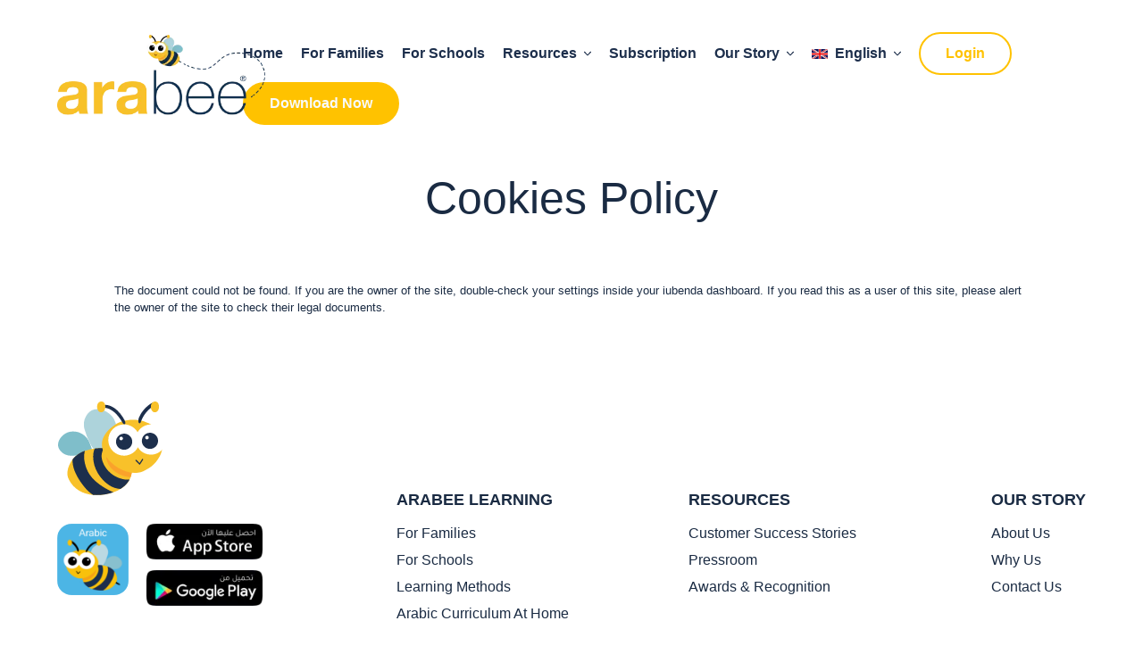

--- FILE ---
content_type: text/html; charset=utf-8
request_url: https://arabeelearning.com/cookies-policy
body_size: 18621
content:
<!DOCTYPE html><html class="scroll-smooth scroll-pt-20" lang="en" dir="ltr"><head><meta charSet="utf-8"/><meta name="viewport" content="width=device-width, initial-scale=1"/><link rel="preload" href="/_next/static/media/0562564cb6f15377-s.p.otf" as="font" crossorigin="" type="font/otf"/><link rel="preload" href="/_next/static/media/f5817febc69e3a5f-s.p.otf" as="font" crossorigin="" type="font/otf"/><link rel="preload" as="image" imageSrcSet="/_next/image?url=%2F_next%2Fstatic%2Fmedia%2Farabee-logo.bf713689.png&amp;w=384&amp;q=75 1x, /_next/image?url=%2F_next%2Fstatic%2Fmedia%2Farabee-logo.bf713689.png&amp;w=828&amp;q=75 2x" fetchPriority="high"/><link rel="stylesheet" href="/_next/static/css/e0a75f25499cfc86.css" crossorigin="" data-precedence="next"/><link rel="preload" as="script" fetchPriority="low" href="/_next/static/chunks/webpack-1b30f4723afa6367.js" crossorigin=""/><script src="/_next/static/chunks/fd9d1056-0d3dba0e9466fdc7.js" async="" crossorigin=""></script><script src="/_next/static/chunks/472-037d929ab8749c52.js" async="" crossorigin=""></script><script src="/_next/static/chunks/main-app-703e8bd9ded479e2.js" async="" crossorigin=""></script><script src="/_next/static/chunks/99-776b3d6e74d6b09d.js" async=""></script><script src="/_next/static/chunks/515-abbe61c35dcd061e.js" async=""></script><script src="/_next/static/chunks/app/%5Blocale%5D/cookies-policy/page-645a5b40fdd426f3.js" async=""></script><script src="/_next/static/chunks/525-438640941815c883.js" async=""></script><script src="/_next/static/chunks/227-20b5621b7f070983.js" async=""></script><script src="/_next/static/chunks/674-6fc6dcacc21e2e45.js" async=""></script><script src="/_next/static/chunks/966-9293f59af27adae6.js" async=""></script><script src="/_next/static/chunks/736-6276ea71bcc26a59.js" async=""></script><script src="/_next/static/chunks/671-fb0296e8bd33831a.js" async=""></script><script src="/_next/static/chunks/app/%5Blocale%5D/layout-6b1c6e1dba67ec44.js" async=""></script><script src="/_next/static/chunks/30-09c2a296f1f68516.js" async=""></script><script src="/_next/static/chunks/698-d35120e0a733114a.js" async=""></script><script src="/_next/static/chunks/app/%5Blocale%5D/page-a01bdb4efead25f0.js" async=""></script><title>Cookies Policy | Arabee Learning</title><meta name="description" content="Learning Arabic is now easier thanks to arabee, your e-learning platform filled with convenience through its engaging learning program."/><meta name="robots" content="index, follow"/><link rel="canonical" href="http://api.arabeelearning.com/cookies-policy"/><link rel="alternate" hrefLang="en" href="http://api.arabeelearning.com/cookies-policy"/><link rel="alternate" hrefLang="ar" href="http://api.arabeelearning.com/ar/cookies-policy"/><link rel="alternate" hrefLang="fr" href="http://api.arabeelearning.com/fr/cookies-policy"/><meta property="og:title" content="Cookies Policy"/><meta property="og:url" content="http://api.arabeelearning.com/cookies-policy"/><meta property="og:site_name" content="arabee"/><meta property="og:locale" content="en_US"/><meta property="og:type" content="website"/><meta name="twitter:card" content="summary_large_image"/><meta name="twitter:title" content="Cookies Policy"/><link rel="icon" href="/en/icon.png?7340e0ffbf7e1e0d" type="image/png" sizes="150x150"/><meta name="next-size-adjust"/><script src="/_next/static/chunks/polyfills-c67a75d1b6f99dc8.js" crossorigin="" noModule=""></script></head><body class="__variable_25751e font-made-tommy text-body overflow-x-hidden"><header class="fixed top-0 w-full transition-all ease-in-out duration-300 bg-transparent z-50"><div class="relative w-[90%] mx-auto z-50"><div class="absolute h-full"><div class="inline-block w-0 h-full align-middle" aria-hidden="true"></div><a href="/en"><img alt="arabee" fetchPriority="high" width="378" height="147" decoding="async" data-nimg="1" class="inline-block h-[54%] w-auto align-middle transition-all ease-in-out duration-400" style="color:transparent" srcSet="/_next/image?url=%2F_next%2Fstatic%2Fmedia%2Farabee-logo.bf713689.png&amp;w=384&amp;q=75 1x, /_next/image?url=%2F_next%2Fstatic%2Fmedia%2Farabee-logo.bf713689.png&amp;w=828&amp;q=75 2x" src="/_next/image?url=%2F_next%2Fstatic%2Fmedia%2Farabee-logo.bf713689.png&amp;w=828&amp;q=75"/></a></div><nav class="ps-48 w-full flex justify-end hidden lg:flex pt-8 pb-6 transition-all ease-in-out duration-400"><ul class="flex items-center flex-wrap"><li class="ps-4 pe-1 py-1 text-[var(--nav-dark-blue)] font-semibold group"><a href="/en"><span class="relative after:absolute after:left-1/2 after:top-[25px] after:w-[5px] after:h-[5px] after:rounded-full after:-translate-x-1/2 after:transition-all after:ease-in-out after:duration-300 group-hover:after:bg-[#f8c12a] group-hover:after:shadow-[10px_0,-10px_0] group-hover:after:shadow-[#f8c12a]">Home </span></a></li><li class="ps-4 pe-1 py-1 text-[var(--nav-dark-blue)] font-semibold group"><a href="/en/arabic-learning-for-kids"><span class="relative after:absolute after:left-1/2 after:top-[25px] after:w-[5px] after:h-[5px] after:rounded-full after:-translate-x-1/2 after:transition-all after:ease-in-out after:duration-300 group-hover:after:bg-[#f8c12a] group-hover:after:shadow-[10px_0,-10px_0] group-hover:after:shadow-[#f8c12a]">For Families</span></a></li><li class="ps-4 pe-1 py-1 text-[var(--nav-dark-blue)] font-semibold group"><a href="/en/arabic-education-programme-for-schools"><span class="relative after:absolute after:left-1/2 after:top-[25px] after:w-[5px] after:h-[5px] after:rounded-full after:-translate-x-1/2 after:transition-all after:ease-in-out after:duration-300 group-hover:after:bg-[#f8c12a] group-hover:after:shadow-[10px_0,-10px_0] group-hover:after:shadow-[#f8c12a]">For Schools</span></a></li><li class="ps-4 pe-1 py-1 text-[var(--nav-dark-blue)] font-semibold relative group"><button class="flex items-center">Resources<!-- --> <svg class="w-2 h-2 text-current ms-2" aria-hidden="true" xmlns="http://www.w3.org/2000/svg" fill="none" viewBox="0 0 14 8"><path stroke="currentColor" stroke-linecap="round" stroke-linejoin="round" stroke-width="2" d="m1 1 5.326 5.7a.909.909 0 0 0 1.348 0L13 1"></path></svg></button><ul class="absolute transition-all ease-in-out duration-200 invisible opacity-0 group-hover:visible group-hover:opacity-100 bg-white w-60 py-5 border-t-[3px] border-primary rounded-[5px] top-[calc(100%+18px)]"><li class="ps-4 pe-1 py-1 text-[var(--nav-dark-blue)] font-semibold px-5 py-2"><a class="" href="/en/learning-success">Learning Success</a></li><li class="ps-4 pe-1 py-1 text-[var(--nav-dark-blue)] font-semibold px-5 py-2"><a class="" href="/en/news">In The News</a></li><li class="ps-4 pe-1 py-1 text-[var(--nav-dark-blue)] font-semibold px-5 py-2"><a class="" href="/en/blog">Blog</a></li><li class="ps-4 pe-1 py-1 text-[var(--nav-dark-blue)] font-semibold px-5 py-2"><a class="" href="/en/printables">Printables</a></li></ul></li><li class="ps-4 pe-1 py-1 text-[var(--nav-dark-blue)] font-semibold group"><a href="/en/subscription"><span class="relative after:absolute after:left-1/2 after:top-[25px] after:w-[5px] after:h-[5px] after:rounded-full after:-translate-x-1/2 after:transition-all after:ease-in-out after:duration-300 group-hover:after:bg-[#f8c12a] group-hover:after:shadow-[10px_0,-10px_0] group-hover:after:shadow-[#f8c12a]">Subscription</span></a></li><li class="ps-4 pe-1 py-1 text-[var(--nav-dark-blue)] font-semibold relative group"><button class="flex items-center">Our Story<!-- --> <svg class="w-2 h-2 text-current ms-2" aria-hidden="true" xmlns="http://www.w3.org/2000/svg" fill="none" viewBox="0 0 14 8"><path stroke="currentColor" stroke-linecap="round" stroke-linejoin="round" stroke-width="2" d="m1 1 5.326 5.7a.909.909 0 0 0 1.348 0L13 1"></path></svg></button><ul class="absolute transition-all ease-in-out duration-200 invisible opacity-0 group-hover:visible group-hover:opacity-100 bg-white w-60 py-5 border-t-[3px] border-primary rounded-[5px] top-[calc(100%+18px)]"><li class="ps-4 pe-1 py-1 text-[var(--nav-dark-blue)] font-semibold px-5 py-2"><a class="" href="/en/why-us">Why Us</a></li><li class="ps-4 pe-1 py-1 text-[var(--nav-dark-blue)] font-semibold px-5 py-2"><a class="" href="/en/about-us">About Us</a></li><li class="ps-4 pe-1 py-1 text-[var(--nav-dark-blue)] font-semibold px-5 py-2"><a class="" href="/en/contact-us">Contact Us</a></li><li class="ps-4 pe-1 py-1 text-[var(--nav-dark-blue)] font-semibold px-5 py-2"><a class="" href="/en/our-voices">Our Voices</a></li></ul></li><li class="ps-4 pe-1 py-1 text-[var(--nav-dark-blue)] font-semibold relative group"><button class="flex items-center"><span><img alt="" loading="lazy" width="205" height="122" decoding="async" data-nimg="1" class="w-4.5 h-[11px] inline-block me-1 object-contain" style="color:transparent" srcSet="/_next/image?url=%2F_next%2Fstatic%2Fmedia%2Fenglish-uk.e6bcc179.jpeg&amp;w=256&amp;q=75 1x, /_next/image?url=%2F_next%2Fstatic%2Fmedia%2Fenglish-uk.e6bcc179.jpeg&amp;w=640&amp;q=75 2x" src="/_next/image?url=%2F_next%2Fstatic%2Fmedia%2Fenglish-uk.e6bcc179.jpeg&amp;w=640&amp;q=75"/> English</span> <svg class="w-2 h-2 text-current ms-2" aria-hidden="true" xmlns="http://www.w3.org/2000/svg" fill="none" viewBox="0 0 14 8"><path stroke="currentColor" stroke-linecap="round" stroke-linejoin="round" stroke-width="2" d="m1 1 5.326 5.7a.909.909 0 0 0 1.348 0L13 1"></path></svg></button><ul class="absolute transition-all ease-in-out duration-200 invisible opacity-0 group-hover:visible group-hover:opacity-100 bg-white w-60 py-5 border-t-[3px] border-primary rounded-[5px] top-[calc(100%+18px)]"><li class="ps-4 pe-1 py-1 text-[var(--nav-dark-blue)] font-semibold px-5 py-2"><span class="cursor-pointer block"><span><img alt="" loading="lazy" width="215" height="120" decoding="async" data-nimg="1" class="w-4.5 h-[11px] inline-block me-1 object-contain" style="color:transparent" srcSet="/_next/image?url=%2F_next%2Fstatic%2Fmedia%2Farabic-uae.a951c171.jpeg&amp;w=256&amp;q=75 1x, /_next/image?url=%2F_next%2Fstatic%2Fmedia%2Farabic-uae.a951c171.jpeg&amp;w=640&amp;q=75 2x" src="/_next/image?url=%2F_next%2Fstatic%2Fmedia%2Farabic-uae.a951c171.jpeg&amp;w=640&amp;q=75"/> العربية</span></span></li><li class="ps-4 pe-1 py-1 text-[var(--nav-dark-blue)] font-semibold px-5 py-2"><span class="cursor-pointer block"><span><img alt="" loading="lazy" width="18" height="12" decoding="async" data-nimg="1" class="w-4.5 h-[11px] inline-block me-1 object-contain" style="color:transparent" srcSet="/_next/image?url=%2F_next%2Fstatic%2Fmedia%2Ffrench-france.52ab0030.png&amp;w=32&amp;q=75 1x, /_next/image?url=%2F_next%2Fstatic%2Fmedia%2Ffrench-france.52ab0030.png&amp;w=48&amp;q=75 2x" src="/_next/image?url=%2F_next%2Fstatic%2Fmedia%2Ffrench-france.52ab0030.png&amp;w=48&amp;q=75"/> Français</span></span></li></ul></li><li class="ps-4 pe-1 py-1 text-[var(--nav-dark-blue)] font-semibold relative group"><button class="flex items-center"><span class="inline-flex py-2.5 items-center justify-center whitespace-nowrap rounded-[25px] text-base md:text-lg ring-offset-background focus-visible:outline-none focus-visible:ring-2 focus-visible:ring-ring focus-visible:ring-offset-2 disabled:pointer-events-none disabled:opacity-50 border-2 border-primary text-primary bg-transparent transition-transform duration-300 px-5 md:px-7 font-bold hover:scale-100 !text-base">Login</span> </button><ul class="absolute transition-all ease-in-out duration-200 invisible opacity-0 group-hover:visible group-hover:opacity-100 bg-white w-60 py-5 border-t-[3px] border-primary rounded-[5px] top-[calc(100%+18px)]"><li class="ps-4 pe-1 py-1 text-[var(--nav-dark-blue)] font-semibold px-5 py-2"><a class="" href="https://family.arabeelearning.com/login-page">I&#x27;m a Family Subscriber</a></li><li class="ps-4 pe-1 py-1 text-[var(--nav-dark-blue)] font-semibold px-5 py-2"><a class="" href="https://school.arabeelearning.com/authentication/sign-in">I&#x27;m a Teacher/ School</a></li><li class="ps-4 pe-1 py-1 text-[var(--nav-dark-blue)] font-semibold px-5 py-2"><a class="" href="https://student.arabeelearning.com">I&#x27;m a Student/ Home-learning</a></li></ul></li><li class="ps-4 pe-1 py-1 text-[var(--nav-dark-blue)] font-semibold"><a href="https://apps.apple.com/ae/app/arabee-family/id1510584288" target="_blank" rel="noopener" class="inline-flex py-2.5 items-center justify-center whitespace-nowrap rounded-[25px] text-base md:text-lg ring-offset-background focus-visible:outline-none focus-visible:ring-2 focus-visible:ring-ring focus-visible:ring-offset-2 disabled:pointer-events-none disabled:opacity-50 bg-primary text-primary-foreground hover:bg-primary/90 hover:scale-[1.03] transition-transform duration-300 px-5 md:px-7 font-bold !text-base border-2 border-primary">Download Now</a></li></ul></nav><div class="[&amp;&gt;div[data-radix-popper-content-wrapper]]:w-[90%] [&amp;&gt;div[data-radix-popper-content-wrapper]]:ltr:!right-[15%] [&amp;&gt;div[data-radix-popper-content-wrapper]]:rtl:!left-[5%] [&amp;&gt;div[data-radix-popper-content-wrapper]]:ltr:!left-auto [&amp;&gt;div[data-radix-popper-content-wrapper]]:max-h-[80vh] [&amp;&gt;div[data-radix-popper-content-wrapper]]:overflow-y-auto p-5 flex justify-end lg:hidden"><button type="button" aria-haspopup="dialog" aria-expanded="false" aria-controls="radix-:Rddta:" data-state="closed" aria-label="open navigation menu"><div class="w-10 h-10 p-2.5 bg-primary rounded-full cursor-pointer" aria-hidden="true"><div class="relative inline-block w-5 h-3.5"><div class="absolute top-auto bottom-0 w-full h-0.5 bg-white rounded transition-transform [transition-duration:0.13s] [transition-delay:0.13s] [transition-timing-function:cubic-bezier(0.55,0.05,0.67,0.19)] before:absolute before:block before:w-full before:h-0.5 before:bg-white before:rounded before:-top-1.5 before:[transition:top_0.12s_cubic-bezier(0.33,0.66,0.66,1)_0.2s,opacity_0.13s_cubic-bezier(0.55,0.05,0.67,0.19)] after:absolute after:block after:w-full after:h-0.5 after:bg-white after:rounded after:-top-3 after:[transition:top_0.2s_cubic-bezier(0.33,0.66,0.66,1)_0.2s,opacity_0.1s_linear]"></div></div></div></button></div></div></header><main class="container pt-40 pb-8 text-[13px] [&amp;_p]:mb-2.5 md:pt-48"><div><h1 class="text-3xl text-center font-medium mb-16 md:text-6xl">Cookies Policy</h1><div><a href="https://www.iubenda.com/privacy-policy/38099441/cookie-policy" class="iubenda-white no-brand iubenda-noiframe iubenda-embed iubenda-noiframe iub-body-embed" title="Cookie Policy">Cookie Policy</a></div></div></main><footer class="pt-8 bg-white lg:pt-16"><div class="w-4/5 mx-auto lg:w-[90%] lg:max-w-[1854px]"><div class="lg:flex"><div class="mb-24 lg:basis-[30%] lg:me-[3%]"><img alt="arabee logo" loading="lazy" width="123" height="105" decoding="async" data-nimg="1" class="lg:mb-8" style="color:transparent" src="/_next/static/media/bee-logo-arabee.6134e127.svg"/><div class="flex hidden lg:flex"><div class="me-5 xl:me-8"><img alt="bee logo" loading="lazy" width="54" height="54" decoding="async" data-nimg="1" class="w-20 h-20" style="color:transparent" src="/_next/static/media/beefooter.e1121eb6.svg"/></div><div class="flex flex-col basis-1/2 md:basis-auto"><a href="https://apps.apple.com/ae/app/arabee-family/id1510584288" target="_blank"><img alt="apple store" loading="lazy" width="163" height="50" decoding="async" data-nimg="1" class="w-auto h-10 xl:h-11 mb-3" style="color:transparent;background-size:cover;background-position:50% 50%;background-repeat:no-repeat;background-image:url(&quot;data:image/svg+xml;charset=utf-8,%3Csvg xmlns=&#x27;http://www.w3.org/2000/svg&#x27; viewBox=&#x27;0 0 320 80&#x27;%3E%3Cfilter id=&#x27;b&#x27; color-interpolation-filters=&#x27;sRGB&#x27;%3E%3CfeGaussianBlur stdDeviation=&#x27;20&#x27;/%3E%3CfeColorMatrix values=&#x27;1 0 0 0 0 0 1 0 0 0 0 0 1 0 0 0 0 0 100 -1&#x27; result=&#x27;s&#x27;/%3E%3CfeFlood x=&#x27;0&#x27; y=&#x27;0&#x27; width=&#x27;100%25&#x27; height=&#x27;100%25&#x27;/%3E%3CfeComposite operator=&#x27;out&#x27; in=&#x27;s&#x27;/%3E%3CfeComposite in2=&#x27;SourceGraphic&#x27;/%3E%3CfeGaussianBlur stdDeviation=&#x27;20&#x27;/%3E%3C/filter%3E%3Cimage width=&#x27;100%25&#x27; height=&#x27;100%25&#x27; x=&#x27;0&#x27; y=&#x27;0&#x27; preserveAspectRatio=&#x27;none&#x27; style=&#x27;filter: url(%23b);&#x27; href=&#x27;[data-uri]&#x27;/%3E%3C/svg%3E&quot;)" srcSet="/_next/image?url=%2F_next%2Fstatic%2Fmedia%2Fapple_store.5c7c80e3.png&amp;w=256&amp;q=75 1x, /_next/image?url=%2F_next%2Fstatic%2Fmedia%2Fapple_store.5c7c80e3.png&amp;w=384&amp;q=75 2x" src="/_next/image?url=%2F_next%2Fstatic%2Fmedia%2Fapple_store.5c7c80e3.png&amp;w=384&amp;q=75"/></a><a href="https://play.google.com/store/apps/details?id=com.arabee.family" target="_blank"><img alt="google play store" loading="lazy" width="163" height="50" decoding="async" data-nimg="1" class="w-auto h-10 xl:h-11" style="color:transparent;background-size:cover;background-position:50% 50%;background-repeat:no-repeat;background-image:url(&quot;data:image/svg+xml;charset=utf-8,%3Csvg xmlns=&#x27;http://www.w3.org/2000/svg&#x27; viewBox=&#x27;0 0 320 80&#x27;%3E%3Cfilter id=&#x27;b&#x27; color-interpolation-filters=&#x27;sRGB&#x27;%3E%3CfeGaussianBlur stdDeviation=&#x27;20&#x27;/%3E%3CfeColorMatrix values=&#x27;1 0 0 0 0 0 1 0 0 0 0 0 1 0 0 0 0 0 100 -1&#x27; result=&#x27;s&#x27;/%3E%3CfeFlood x=&#x27;0&#x27; y=&#x27;0&#x27; width=&#x27;100%25&#x27; height=&#x27;100%25&#x27;/%3E%3CfeComposite operator=&#x27;out&#x27; in=&#x27;s&#x27;/%3E%3CfeComposite in2=&#x27;SourceGraphic&#x27;/%3E%3CfeGaussianBlur stdDeviation=&#x27;20&#x27;/%3E%3C/filter%3E%3Cimage width=&#x27;100%25&#x27; height=&#x27;100%25&#x27; x=&#x27;0&#x27; y=&#x27;0&#x27; preserveAspectRatio=&#x27;none&#x27; style=&#x27;filter: url(%23b);&#x27; href=&#x27;[data-uri]&#x27;/%3E%3C/svg%3E&quot;)" srcSet="/_next/image?url=%2F_next%2Fstatic%2Fmedia%2Fgoogle-play-store.9ea6ec1c.png&amp;w=256&amp;q=75 1x, /_next/image?url=%2F_next%2Fstatic%2Fmedia%2Fgoogle-play-store.9ea6ec1c.png&amp;w=384&amp;q=75 2x" src="/_next/image?url=%2F_next%2Fstatic%2Fmedia%2Fgoogle-play-store.9ea6ec1c.png&amp;w=384&amp;q=75"/></a></div></div></div><div class="lg:flex-grow lg:grid lg:grid-cols-3 lg:pt-24 xl:grid-cols-4 xl:gap-x-8"><div class="mb-8"><h4 class="text-lg font-extrabold pb-3">ARABEE LEARNING</h4><nav><ul class="pb-6"><li class="mb-1.5 font-medium"><a href="/en/arabic-learning-for-kids">For Families</a></li><li class="mb-1.5 font-medium"><a href="/en/arabic-education-programme-for-schools">For Schools</a></li><li class="mb-1.5 font-medium"><a href="/en/why-us#learning-methods">Learning Methods</a></li><li class="mb-1.5 font-medium"><a href="/en/arabic-learning-for-kids#arabic-curriculum">Arabic Curriculum At Home</a></li></ul></nav></div><div class="mb-8 justify-self-end rtl:justify-self-start xl:justify-self-start"><h4 class="text-lg font-extrabold pb-3">RESOURCES</h4><nav><ul class="pb-6"><li class="mb-1.5 font-medium"><a href="/en/learning-success">Customer Success Stories</a></li><li class="mb-1.5 font-medium"><a href="/en/news">Pressroom</a></li><li class="mb-1.5 font-medium"><a href="/en/learning-success#awards">Awards &amp; Recognition</a></li></ul></nav></div><div class="mb-8 justify-self-end rtl:justify-self-start xl:justify-self-start"><h4 class="text-lg font-extrabold pb-3">OUR STORY</h4><nav><ul class="pb-6"><li class="mb-1.5 font-medium"><a href="/en/about-us">About Us</a></li><li class="mb-1.5 font-medium"><a href="/en/why-us">Why Us</a></li><li class="mb-1.5 font-medium"><a href="/en/contact-us">Contact Us</a></li></ul></nav></div><div class="mb-8"><h4 class="text-lg font-extrabold pb-3">SUBSCRIPTION</h4><nav><ul class="pb-6"><li class="mb-1.5 font-medium"><a href="/en/subscription">Subscribe For School</a></li><li class="mb-1.5 font-medium"><a href="/en/subscription#subscription-policy">Subscription Policy</a></li><li class="mb-1.5 font-medium"><a href="/en/book-demo">Book a Demo</a></li><li class="mb-1.5 font-medium"><a href="/en/faqs">FAQs</a></li></ul></nav></div><div class="hidden lg:flex lg:self-center lg:col-span-2 xl:col-start-3"><ul class="flex items-center mt-4 mb-2 [&amp;&gt;li:not(:first-child)]:ps-10 md:mb-6 md:mt-12 lg:ms-16 lg:mb-16 lg:mt-0 xl:ms-0 xl:mt-4"><li class=" text-neutral-300"><a href="https://www.facebook.com/arabeelearning/" target="_blank" aria-label="Follow on Facebook"><svg xmlns="http://www.w3.org/2000/svg" class="w-7 h-7" fill="currentColor" viewBox="0 0 24 24"><path d="M9 8h-3v4h3v12h5v-12h3.642l.358-4h-4v-1.667c0-.955.192-1.333 1.115-1.333h2.885v-5h-3.808c-3.596 0-5.192 1.583-5.192 4.615v3.385z"></path></svg></a></li><li class=" text-neutral-300"><a href="https://twitter.com/arabeelearning?lang=en" target="_blank" aria-label="Follow on Twitter"><svg xmlns="http://www.w3.org/2000/svg" class="w-7 h-7" fill="currentColor" viewBox="0 0 512 512"><path d="M389.2 48h70.6L305.6 224.2 487 464H345L233.7 318.6 106.5 464H35.8L200.7 275.5 26.8 48H172.4L272.9 180.9 389.2 48zM364.4 421.8h39.1L151.1 88h-42L364.4 421.8z"></path></svg></a></li><li class=" text-neutral-300"><a href="https://www.instagram.com/arabeelearning/" target="_blank" aria-label="Follow on Instagram"><svg xmlns="http://www.w3.org/2000/svg" class="w-7 h-7" fill="currentColor" viewBox="0 0 24 24"><path d="M12 2.163c3.204 0 3.584.012 4.85.07 3.252.148 4.771 1.691 4.919 4.919.058 1.265.069 1.645.069 4.849 0 3.205-.012 3.584-.069 4.849-.149 3.225-1.664 4.771-4.919 4.919-1.266.058-1.644.07-4.85.07-3.204 0-3.584-.012-4.849-.07-3.26-.149-4.771-1.699-4.919-4.92-.058-1.265-.07-1.644-.07-4.849 0-3.204.013-3.583.07-4.849.149-3.227 1.664-4.771 4.919-4.919 1.266-.057 1.645-.069 4.849-.069zm0-2.163c-3.259 0-3.667.014-4.947.072-4.358.2-6.78 2.618-6.98 6.98-.059 1.281-.073 1.689-.073 4.948 0 3.259.014 3.668.072 4.948.2 4.358 2.618 6.78 6.98 6.98 1.281.058 1.689.072 4.948.072 3.259 0 3.668-.014 4.948-.072 4.354-.2 6.782-2.618 6.979-6.98.059-1.28.073-1.689.073-4.948 0-3.259-.014-3.667-.072-4.947-.196-4.354-2.617-6.78-6.979-6.98-1.281-.059-1.69-.073-4.949-.073zm0 5.838c-3.403 0-6.162 2.759-6.162 6.162s2.759 6.163 6.162 6.163 6.162-2.759 6.162-6.163c0-3.403-2.759-6.162-6.162-6.162zm0 10.162c-2.209 0-4-1.79-4-4 0-2.209 1.791-4 4-4s4 1.791 4 4c0 2.21-1.791 4-4 4zm6.406-11.845c-.796 0-1.441.645-1.441 1.44s.645 1.44 1.441 1.44c.795 0 1.439-.645 1.439-1.44s-.644-1.44-1.439-1.44z"></path></svg></a></li><li class=" text-neutral-300"><a href="https://www.linkedin.com/company/arabee/" target="_blank" aria-label="Follow on Linkedin"><svg xmlns="http://www.w3.org/2000/svg" class="w-7 h-7" fill="currentColor" viewBox="0 0 24 24"><path d="M4.98 3.5c0 1.381-1.11 2.5-2.48 2.5s-2.48-1.119-2.48-2.5c0-1.38 1.11-2.5 2.48-2.5s2.48 1.12 2.48 2.5zm.02 4.5h-5v16h5v-16zm7.982 0h-4.968v16h4.969v-8.399c0-4.67 6.029-5.052 6.029 0v8.399h4.988v-10.131c0-7.88-8.922-7.593-11.018-3.714v-2.155z"></path></svg></a></li></ul></div></div></div><div class="flex lg:hidden"><div class="me-5 xl:me-8"><img alt="bee logo" loading="lazy" width="54" height="54" decoding="async" data-nimg="1" class="w-20 h-20" style="color:transparent" src="/_next/static/media/beefooter.e1121eb6.svg"/></div><div class="flex flex-col basis-1/2 md:basis-auto"><a href="https://apps.apple.com/ae/app/arabee-family/id1510584288" target="_blank"><img alt="apple store" loading="lazy" width="163" height="50" decoding="async" data-nimg="1" class="w-auto h-10 xl:h-11 mb-3" style="color:transparent;background-size:cover;background-position:50% 50%;background-repeat:no-repeat;background-image:url(&quot;data:image/svg+xml;charset=utf-8,%3Csvg xmlns=&#x27;http://www.w3.org/2000/svg&#x27; viewBox=&#x27;0 0 320 80&#x27;%3E%3Cfilter id=&#x27;b&#x27; color-interpolation-filters=&#x27;sRGB&#x27;%3E%3CfeGaussianBlur stdDeviation=&#x27;20&#x27;/%3E%3CfeColorMatrix values=&#x27;1 0 0 0 0 0 1 0 0 0 0 0 1 0 0 0 0 0 100 -1&#x27; result=&#x27;s&#x27;/%3E%3CfeFlood x=&#x27;0&#x27; y=&#x27;0&#x27; width=&#x27;100%25&#x27; height=&#x27;100%25&#x27;/%3E%3CfeComposite operator=&#x27;out&#x27; in=&#x27;s&#x27;/%3E%3CfeComposite in2=&#x27;SourceGraphic&#x27;/%3E%3CfeGaussianBlur stdDeviation=&#x27;20&#x27;/%3E%3C/filter%3E%3Cimage width=&#x27;100%25&#x27; height=&#x27;100%25&#x27; x=&#x27;0&#x27; y=&#x27;0&#x27; preserveAspectRatio=&#x27;none&#x27; style=&#x27;filter: url(%23b);&#x27; href=&#x27;[data-uri]&#x27;/%3E%3C/svg%3E&quot;)" srcSet="/_next/image?url=%2F_next%2Fstatic%2Fmedia%2Fapple_store.5c7c80e3.png&amp;w=256&amp;q=75 1x, /_next/image?url=%2F_next%2Fstatic%2Fmedia%2Fapple_store.5c7c80e3.png&amp;w=384&amp;q=75 2x" src="/_next/image?url=%2F_next%2Fstatic%2Fmedia%2Fapple_store.5c7c80e3.png&amp;w=384&amp;q=75"/></a><a href="https://play.google.com/store/apps/details?id=com.arabee.family" target="_blank"><img alt="google play store" loading="lazy" width="163" height="50" decoding="async" data-nimg="1" class="w-auto h-10 xl:h-11" style="color:transparent;background-size:cover;background-position:50% 50%;background-repeat:no-repeat;background-image:url(&quot;data:image/svg+xml;charset=utf-8,%3Csvg xmlns=&#x27;http://www.w3.org/2000/svg&#x27; viewBox=&#x27;0 0 320 80&#x27;%3E%3Cfilter id=&#x27;b&#x27; color-interpolation-filters=&#x27;sRGB&#x27;%3E%3CfeGaussianBlur stdDeviation=&#x27;20&#x27;/%3E%3CfeColorMatrix values=&#x27;1 0 0 0 0 0 1 0 0 0 0 0 1 0 0 0 0 0 100 -1&#x27; result=&#x27;s&#x27;/%3E%3CfeFlood x=&#x27;0&#x27; y=&#x27;0&#x27; width=&#x27;100%25&#x27; height=&#x27;100%25&#x27;/%3E%3CfeComposite operator=&#x27;out&#x27; in=&#x27;s&#x27;/%3E%3CfeComposite in2=&#x27;SourceGraphic&#x27;/%3E%3CfeGaussianBlur stdDeviation=&#x27;20&#x27;/%3E%3C/filter%3E%3Cimage width=&#x27;100%25&#x27; height=&#x27;100%25&#x27; x=&#x27;0&#x27; y=&#x27;0&#x27; preserveAspectRatio=&#x27;none&#x27; style=&#x27;filter: url(%23b);&#x27; href=&#x27;[data-uri]&#x27;/%3E%3C/svg%3E&quot;)" srcSet="/_next/image?url=%2F_next%2Fstatic%2Fmedia%2Fgoogle-play-store.9ea6ec1c.png&amp;w=256&amp;q=75 1x, /_next/image?url=%2F_next%2Fstatic%2Fmedia%2Fgoogle-play-store.9ea6ec1c.png&amp;w=384&amp;q=75 2x" src="/_next/image?url=%2F_next%2Fstatic%2Fmedia%2Fgoogle-play-store.9ea6ec1c.png&amp;w=384&amp;q=75"/></a></div></div><div class="lg:flex lg:flex-col lg:items-center"><ul class="flex items-center mt-4 mb-2 [&amp;&gt;li:not(:first-child)]:ps-10 md:mb-6 md:mt-12 lg:hidden"><li class=" text-neutral-300"><a href="https://www.facebook.com/arabeelearning/" target="_blank" aria-label="Follow on Facebook"><svg xmlns="http://www.w3.org/2000/svg" class="w-7 h-7" fill="currentColor" viewBox="0 0 24 24"><path d="M9 8h-3v4h3v12h5v-12h3.642l.358-4h-4v-1.667c0-.955.192-1.333 1.115-1.333h2.885v-5h-3.808c-3.596 0-5.192 1.583-5.192 4.615v3.385z"></path></svg></a></li><li class=" text-neutral-300"><a href="https://twitter.com/arabeelearning?lang=en" target="_blank" aria-label="Follow on Twitter"><svg xmlns="http://www.w3.org/2000/svg" class="w-7 h-7" fill="currentColor" viewBox="0 0 512 512"><path d="M389.2 48h70.6L305.6 224.2 487 464H345L233.7 318.6 106.5 464H35.8L200.7 275.5 26.8 48H172.4L272.9 180.9 389.2 48zM364.4 421.8h39.1L151.1 88h-42L364.4 421.8z"></path></svg></a></li><li class=" text-neutral-300"><a href="https://www.instagram.com/arabeelearning/" target="_blank" aria-label="Follow on Instagram"><svg xmlns="http://www.w3.org/2000/svg" class="w-7 h-7" fill="currentColor" viewBox="0 0 24 24"><path d="M12 2.163c3.204 0 3.584.012 4.85.07 3.252.148 4.771 1.691 4.919 4.919.058 1.265.069 1.645.069 4.849 0 3.205-.012 3.584-.069 4.849-.149 3.225-1.664 4.771-4.919 4.919-1.266.058-1.644.07-4.85.07-3.204 0-3.584-.012-4.849-.07-3.26-.149-4.771-1.699-4.919-4.92-.058-1.265-.07-1.644-.07-4.849 0-3.204.013-3.583.07-4.849.149-3.227 1.664-4.771 4.919-4.919 1.266-.057 1.645-.069 4.849-.069zm0-2.163c-3.259 0-3.667.014-4.947.072-4.358.2-6.78 2.618-6.98 6.98-.059 1.281-.073 1.689-.073 4.948 0 3.259.014 3.668.072 4.948.2 4.358 2.618 6.78 6.98 6.98 1.281.058 1.689.072 4.948.072 3.259 0 3.668-.014 4.948-.072 4.354-.2 6.782-2.618 6.979-6.98.059-1.28.073-1.689.073-4.948 0-3.259-.014-3.667-.072-4.947-.196-4.354-2.617-6.78-6.979-6.98-1.281-.059-1.69-.073-4.949-.073zm0 5.838c-3.403 0-6.162 2.759-6.162 6.162s2.759 6.163 6.162 6.163 6.162-2.759 6.162-6.163c0-3.403-2.759-6.162-6.162-6.162zm0 10.162c-2.209 0-4-1.79-4-4 0-2.209 1.791-4 4-4s4 1.791 4 4c0 2.21-1.791 4-4 4zm6.406-11.845c-.796 0-1.441.645-1.441 1.44s.645 1.44 1.441 1.44c.795 0 1.439-.645 1.439-1.44s-.644-1.44-1.439-1.44z"></path></svg></a></li><li class=" text-neutral-300"><a href="https://www.linkedin.com/company/arabee/" target="_blank" aria-label="Follow on Linkedin"><svg xmlns="http://www.w3.org/2000/svg" class="w-7 h-7" fill="currentColor" viewBox="0 0 24 24"><path d="M4.98 3.5c0 1.381-1.11 2.5-2.48 2.5s-2.48-1.119-2.48-2.5c0-1.38 1.11-2.5 2.48-2.5s2.48 1.12 2.48 2.5zm.02 4.5h-5v16h5v-16zm7.982 0h-4.968v16h4.969v-8.399c0-4.67 6.029-5.052 6.029 0v8.399h4.988v-10.131c0-7.88-8.922-7.593-11.018-3.714v-2.155z"></path></svg></a></li></ul><div class="mb-1"><p class="text-black/[.27]"><a href="/en/terms-and-conditions-of-service">Terms Of Service</a> | <a href="/en/privacy-policy">Privacy Policy</a> | <a href="/en/cookies-policy">Cookies Policy</a></p></div><div class="mb-2 md:mb-10 lg:mb-16  text-black/[.29]"><p>2025 Arabee Learning All Rights Reserved.</p></div></div></div></footer><div><link href="https://cdn.saphyte.com/css/select2/4.0.13/select2.min.css" rel="stylesheet" type="text/css">
				<script>
				window.sf_api_url = "https://arabee.saphyteapi.com";
				</script>
				<script src="https://js.hosted-form.com/bundle.latest.js"></script>
				<script src="https://js.hosted-form.com/vendors.latest.js"></script>

				<script>
				if (window.SaphyteForm) {
				// Your page must have a container with the id you are providing. 
				// Eg: <div id="my-form-container"> ... </div>
				window.SaphyteForm.render("my-form-container", { id: "RXgznKdu8" });
				}
				</script></div><script src="/_next/static/chunks/webpack-1b30f4723afa6367.js" crossorigin="" async=""></script><script>(self.__next_f=self.__next_f||[]).push([0]);self.__next_f.push([2,null])</script><script>self.__next_f.push([1,"0:\"$L1\"\n"])</script><script>self.__next_f.push([1,"2:HL[\"/_next/static/media/0562564cb6f15377-s.p.otf\",\"font\",{\"crossOrigin\":\"\",\"type\":\"font/otf\"}]\n3:HL[\"/_next/static/media/f5817febc69e3a5f-s.p.otf\",\"font\",{\"crossOrigin\":\"\",\"type\":\"font/otf\"}]\n4:HL[\"/_next/static/css/e0a75f25499cfc86.css\",\"style\",{\"crossOrigin\":\"\"}]\n"])</script><script>self.__next_f.push([1,"5:I[33728,[],\"\"]\n7:I[29928,[],\"\"]\n8:I[56954,[],\"\"]\n9:I[7264,[],\"\"]\n"])</script><script>self.__next_f.push([1,"1:[null,[\"$\",\"$L5\",null,{\"buildId\":\"dQfqa1Ekd7sDLYvfeUzGM\",\"assetPrefix\":\"\",\"initialCanonicalUrl\":\"/en/cookies-policy\",\"initialTree\":[\"\",{\"children\":[[\"locale\",\"en\",\"d\"],{\"children\":[\"cookies-policy\",{\"children\":[\"__PAGE__?{\\\"locale\\\":\\\"en\\\"}\",{}]}]},\"$undefined\",\"$undefined\",true]}],\"initialHead\":[false,\"$L6\"],\"globalErrorComponent\":\"$7\",\"children\":[\"$\",\"$L8\",null,{\"parallelRouterKey\":\"children\",\"segmentPath\":[\"children\"],\"loading\":\"$undefined\",\"loadingStyles\":\"$undefined\",\"loadingScripts\":\"$undefined\",\"hasLoading\":false,\"error\":\"$undefined\",\"errorStyles\":\"$undefined\",\"errorScripts\":\"$undefined\",\"template\":[\"$\",\"$L9\",null,{}],\"templateStyles\":\"$undefined\",\"templateScripts\":\"$undefined\",\"notFound\":[[\"$\",\"title\",null,{\"children\":\"404: This page could not be found.\"}],[\"$\",\"div\",null,{\"style\":{\"fontFamily\":\"system-ui,\\\"Segoe UI\\\",Roboto,Helvetica,Arial,sans-serif,\\\"Apple Color Emoji\\\",\\\"Segoe UI Emoji\\\"\",\"height\":\"100vh\",\"textAlign\":\"center\",\"display\":\"flex\",\"flexDirection\":\"column\",\"alignItems\":\"center\",\"justifyContent\":\"center\"},\"children\":[\"$\",\"div\",null,{\"children\":[[\"$\",\"style\",null,{\"dangerouslySetInnerHTML\":{\"__html\":\"body{color:#000;background:#fff;margin:0}.next-error-h1{border-right:1px solid rgba(0,0,0,.3)}@media (prefers-color-scheme:dark){body{color:#fff;background:#000}.next-error-h1{border-right:1px solid rgba(255,255,255,.3)}}\"}}],[\"$\",\"h1\",null,{\"className\":\"next-error-h1\",\"style\":{\"display\":\"inline-block\",\"margin\":\"0 20px 0 0\",\"padding\":\"0 23px 0 0\",\"fontSize\":24,\"fontWeight\":500,\"verticalAlign\":\"top\",\"lineHeight\":\"49px\"},\"children\":\"404\"}],[\"$\",\"div\",null,{\"style\":{\"display\":\"inline-block\"},\"children\":[\"$\",\"h2\",null,{\"style\":{\"fontSize\":14,\"fontWeight\":400,\"lineHeight\":\"49px\",\"margin\":0},\"children\":\"This page could not be found.\"}]}]]}]}]],\"notFoundStyles\":[],\"childProp\":{\"current\":[null,\"$La\",null],\"segment\":[\"locale\",\"en\",\"d\"]},\"styles\":[[\"$\",\"link\",\"0\",{\"rel\":\"stylesheet\",\"href\":\"/_next/static/css/e0a75f25499cfc86.css\",\"precedence\":\"next\",\"crossOrigin\":\"\"}]]}]}]]\n"])</script><script>self.__next_f.push([1,"b:I[73029,[\"99\",\"static/chunks/99-776b3d6e74d6b09d.js\",\"515\",\"static/chunks/515-abbe61c35dcd061e.js\",\"161\",\"static/chunks/app/%5Blocale%5D/cookies-policy/page-645a5b40fdd426f3.js\"],\"NextIntlProvider\"]\nc:I[54417,[\"99\",\"static/chunks/99-776b3d6e74d6b09d.js\",\"525\",\"static/chunks/525-438640941815c883.js\",\"227\",\"static/chunks/227-20b5621b7f070983.js\",\"515\",\"static/chunks/515-abbe61c35dcd061e.js\",\"674\",\"static/chunks/674-6fc6dcacc21e2e45.js\",\"966\",\"static/chunks/966-9293f59af27adae6.js\",\"736\",\"static/chunks/736-6"])</script><script>self.__next_f.push([1,"276ea71bcc26a59.js\",\"671\",\"static/chunks/671-fb0296e8bd33831a.js\",\"203\",\"static/chunks/app/%5Blocale%5D/layout-6b1c6e1dba67ec44.js\"],\"\"]\nd:[\"locale\",\"en\",\"d\"]\n"])</script><script>self.__next_f.push([1,"a:[\"$\",\"html\",null,{\"className\":\"scroll-smooth scroll-pt-20\",\"lang\":\"en\",\"dir\":\"ltr\",\"children\":[[\"$\",\"body\",null,{\"className\":\"__variable_25751e font-made-tommy text-body overflow-x-hidden\",\"children\":[[\"$\",\"$Lb\",null,{\"locale\":\"en\",\"messages\":{\"Header\":{\"home\":\"Home \",\"forFamilies\":\"For Families\",\"forSchools\":\"For Schools\",\"resources\":\"Resources\",\"subscription\":\"Subscription\",\"ourStory\":\"Our Story\",\"ourVoices\":\"Our Voices\",\"blog\":\"Blog\",\"printables\":\"Printables\",\"learningSuccess\":\"Learning Success\",\"inTheNews\":\"In The News\",\"whyUs\":\"Why Us\",\"aboutUs\":\"About Us\",\"contactUs\":\"Contact Us\",\"login\":\"Login\",\"downloadNow\":\"Download Now\",\"loginType\":{\"familySubscriber\":\"I'm a Family Subscriber\",\"teacher/school\":\"I'm a Teacher/ School\",\"student/homeLearning\":\"I'm a Student/ Home-learning\"}}},\"children\":[\"$\",\"$Lc\",null,{}]}],[\"$\",\"$L8\",null,{\"parallelRouterKey\":\"children\",\"segmentPath\":[\"children\",[\"locale\",\"en\",\"d\"],\"children\"],\"loading\":\"$undefined\",\"loadingStyles\":\"$undefined\",\"loadingScripts\":\"$undefined\",\"hasLoading\":false,\"error\":\"$undefined\",\"errorStyles\":\"$undefined\",\"errorScripts\":\"$undefined\",\"template\":[\"$\",\"$L9\",null,{}],\"templateStyles\":\"$undefined\",\"templateScripts\":\"$undefined\",\"notFound\":\"$undefined\",\"notFoundStyles\":\"$undefined\",\"childProp\":{\"current\":[\"$\",\"$L8\",null,{\"parallelRouterKey\":\"children\",\"segmentPath\":[\"children\",\"$d\",\"children\",\"cookies-policy\",\"children\"],\"loading\":\"$undefined\",\"loadingStyles\":\"$undefined\",\"loadingScripts\":\"$undefined\",\"hasLoading\":false,\"error\":\"$undefined\",\"errorStyles\":\"$undefined\",\"errorScripts\":\"$undefined\",\"template\":[\"$\",\"$L9\",null,{}],\"templateStyles\":\"$undefined\",\"templateScripts\":\"$undefined\",\"notFound\":\"$undefined\",\"notFoundStyles\":\"$undefined\",\"childProp\":{\"current\":[\"$Le\",\"$Lf\",null],\"segment\":\"__PAGE__?{\\\"locale\\\":\\\"en\\\"}\"},\"styles\":null}],\"segment\":\"cookies-policy\"},\"styles\":null}],\"$L10\"]}],[\"$\",\"div\",null,{\"dangerouslySetInnerHTML\":{\"__html\":\"\u003clink href=\\\"https://cdn.saphyte.com/css/select2/4.0.13/select2.min.css\\\" rel=\\\"stylesheet\\\" type=\\\"text/css\\\"\u003e\\n\\t\\t\\t\\t\u003cscript\u003e\\n\\t\\t\\t\\twindow.sf_api_url = \\\"https://arabee.saphyteapi.com\\\";\\n\\t\\t\\t\\t\u003c/script\u003e\\n\\t\\t\\t\\t\u003cscript src=\\\"https://js.hosted-form.com/bundle.latest.js\\\"\u003e\u003c/script\u003e\\n\\t\\t\\t\\t\u003cscript src=\\\"https://js.hosted-form.com/vendors.latest.js\\\"\u003e\u003c/script\u003e\\n\\n\\t\\t\\t\\t\u003cscript\u003e\\n\\t\\t\\t\\tif (window.SaphyteForm) {\\n\\t\\t\\t\\t// Your page must have a container with the id you are providing. \\n\\t\\t\\t\\t// Eg: \u003cdiv id=\\\"my-form-container\\\"\u003e ... \u003c/div\u003e\\n\\t\\t\\t\\twindow.SaphyteForm.render(\\\"my-form-container\\\", { id: \\\"RXgznKdu8\\\" });\\n\\t\\t\\t\\t}\\n\\t\\t\\t\\t\u003c/script\u003e\"}}]]}]\n"])</script><script>self.__next_f.push([1,"6:[[\"$\",\"meta\",\"0\",{\"name\":\"viewport\",\"content\":\"width=device-width, initial-scale=1\"}],[\"$\",\"meta\",\"1\",{\"charSet\":\"utf-8\"}],[\"$\",\"title\",\"2\",{\"children\":\"Cookies Policy | Arabee Learning\"}],[\"$\",\"meta\",\"3\",{\"name\":\"description\",\"content\":\"Learning Arabic is now easier thanks to arabee, your e-learning platform filled with convenience through its engaging learning program.\"}],[\"$\",\"meta\",\"4\",{\"name\":\"robots\",\"content\":\"index, follow\"}],[\"$\",\"link\",\"5\",{\"rel\":\"canonical\",\"href\":\"http://api.arabeelearning.com/cookies-policy\"}],[\"$\",\"link\",\"6\",{\"rel\":\"alternate\",\"hrefLang\":\"en\",\"href\":\"http://api.arabeelearning.com/cookies-policy\"}],[\"$\",\"link\",\"7\",{\"rel\":\"alternate\",\"hrefLang\":\"ar\",\"href\":\"http://api.arabeelearning.com/ar/cookies-policy\"}],[\"$\",\"link\",\"8\",{\"rel\":\"alternate\",\"hrefLang\":\"fr\",\"href\":\"http://api.arabeelearning.com/fr/cookies-policy\"}],[\"$\",\"meta\",\"9\",{\"property\":\"og:title\",\"content\":\"Cookies Policy\"}],[\"$\",\"meta\",\"10\",{\"property\":\"og:url\",\"content\":\"http://api.arabeelearning.com/cookies-policy\"}],[\"$\",\"meta\",\"11\",{\"property\":\"og:site_name\",\"content\":\"arabee\"}],[\"$\",\"meta\",\"12\",{\"property\":\"og:locale\",\"content\":\"en_US\"}],[\"$\",\"meta\",\"13\",{\"property\":\"og:type\",\"content\":\"website\"}],[\"$\",\"meta\",\"14\",{\"name\":\"twitter:card\",\"content\":\"summary_large_image\"}],[\"$\",\"meta\",\"15\",{\"name\":\"twitter:title\",\"content\":\"Cookies Policy\"}],[\"$\",\"link\",\"16\",{\"rel\":\"icon\",\"href\":\"/en/icon.png?7340e0ffbf7e1e0d\",\"type\":\"image/png\",\"sizes\":\"150x150\"}],[\"$\",\"meta\",\"17\",{\"name\":\"next-size-adjust\"}]]\n"])</script><script>self.__next_f.push([1,"19:I[44791,[\"99\",\"static/chunks/99-776b3d6e74d6b09d.js\",\"515\",\"static/chunks/515-abbe61c35dcd061e.js\",\"161\",\"static/chunks/app/%5Blocale%5D/cookies-policy/page-645a5b40fdd426f3.js\"],\"\"]\n1a:I[90413,[\"99\",\"static/chunks/99-776b3d6e74d6b09d.js\",\"525\",\"static/chunks/525-438640941815c883.js\",\"227\",\"static/chunks/227-20b5621b7f070983.js\",\"515\",\"static/chunks/515-abbe61c35dcd061e.js\",\"674\",\"static/chunks/674-6fc6dcacc21e2e45.js\",\"30\",\"static/chunks/30-09c2a296f1f68516.js\",\"966\",\"static/chunks/966-9293f59af27adae6."])</script><script>self.__next_f.push([1,"js\",\"698\",\"static/chunks/698-d35120e0a733114a.js\",\"61\",\"static/chunks/app/%5Blocale%5D/page-a01bdb4efead25f0.js\"],\"Image\"]\n1b:I[99451,[\"99\",\"static/chunks/99-776b3d6e74d6b09d.js\",\"525\",\"static/chunks/525-438640941815c883.js\",\"227\",\"static/chunks/227-20b5621b7f070983.js\",\"515\",\"static/chunks/515-abbe61c35dcd061e.js\",\"674\",\"static/chunks/674-6fc6dcacc21e2e45.js\",\"30\",\"static/chunks/30-09c2a296f1f68516.js\",\"966\",\"static/chunks/966-9293f59af27adae6.js\",\"698\",\"static/chunks/698-d35120e0a733114a.js\",\"61\",\"static/"])</script><script>self.__next_f.push([1,"chunks/app/%5Blocale%5D/page-a01bdb4efead25f0.js\"],\"\"]\n11:T796,"])</script><script>self.__next_f.push([1,"\u003cp\u003eThis document informs Users about the technologies that help this Application to achieve the purposes described below. Such technologies allow the Owner to access and store information (for example by using a Cookie) or use resources (for example by running a script) on a User’s device as they interact with this Application. \u003c/p\u003e \u003cp\u003eFor simplicity, all such technologies are defined as 'Trackers' within this document – unless there is a reason to differentiate.\u003c/p\u003e  \u003cp\u003eFor example, while Cookies can be used on both web and mobile browsers, it would be inaccurate to talk about Cookies in the context of mobile apps as they are a browser-based Tracker. For this reason, within this document, the term Cookies is only used where it is specifically meant to indicate that particular type of Tracker.\u003c/p\u003e  \u003cp\u003eSome of the purposes for which Trackers are used may also require the User's consent. Whenever consent is given, it can be freely withdrawn at any time following the instructions provided in this document.\u003c/p\u003e  \u003cp\u003eThis Application uses Trackers managed directly by the Owner (so-called “first-party” Trackers) and Trackers that enable services provided by a third-party (so-called “third-party” Trackers). Unless otherwise specified within this document, third-party providers may access the Trackers managed by them. The validity and expiration periods of Cookies and other similar Trackers may vary depending on the lifetime set by the Owner or the relevant provider. Some of them expire upon termination of the User’s browsing session.\u003c/p\u003e   \u003cp\u003eIn addition to what’s specified in the descriptions within each of the categories below, Users may find more precise and updated information regarding lifetime specification as well as any other relevant information — such as the presence of other Trackers — in the linked privacy policies of the respective third-party providers or by contacting the Owner.\u003c/p\u003e"])</script><script>self.__next_f.push([1,"12:T419,"])</script><script>self.__next_f.push([1," \u003cp\u003eLinkedIn conversion tracking (LinkedIn Insight Tag) is an analytics and behavioral targeting service provided by LinkedIn Corporation that connects data from the LinkedIn advertising network with actions performed on this Application. The LinkedIn Insight Tag tracks conversions that can be attributed to LinkedIn ads and enables to target groups of Users on the base of their past use of this Application.\u003c/p\u003e \u003cp\u003esers may opt out of behavioral targeting features through their device settings, their LinkedIn account settings or by visiting the AdChoices opt-out page.\u003c/p\u003e \u003cp\u003ePersonal Data processed: device information, Trackers and Usage Data.\u003c/p\u003e \u003cp\u003ePlace of processing: United States – \u003cpolicyLink\u003ePrivacy Policy\u003c/policyLink\u003e.\u003c/p\u003e \u003cp\u003eStorage duration:\u003c/p\u003e \u003cul\u003e\u003cli\u003eAnalyticsSyncHistory: 1 month\u003c/li\u003e\u003cli\u003eJSESSIONID: duration of the session\u003c/li\u003e \u003cli\u003eUserMatchHistory: 1 month\u003c/li\u003e\u003cli\u003ebcookie: 1 year\u003c/li\u003e \u003cli\u003ebscookie: 1 year\u003c/li\u003e\u003cli\u003elang: duration of the sessionlidc: 1 day\u003c/li\u003e \u003cli\u003elms_ads: 1 month\u003c/li\u003e\u003cli\u003elms_analytics: 1 month\u003c/li\u003e\u003c/ul\u003e"])</script><script>self.__next_f.push([1,"13:T4c6,"])</script><script>self.__next_f.push([1," \u003cp\u003eGoogle Analytics is a web analysis service provided by Google LLC or by Google Ireland Limited, depending on how the Owner manages the Data processing, (“Google”). Google utilizes the Data collected to track and examine the use of this Application, to prepare reports on its activities and share them with other Google services.\u003c/p\u003e \u003cp\u003eGoogle may use the Data collected to contextualize and personalize the ads of its own advertising network.\u003c/p\u003e \u003cp\u003eThis integration of Google Analytics anonymizes your IP address. It works by shortening Users' IP addresses within member states of the European Union or in other contracting states to the Agreement on the European Economic Area. Only in exceptional cases will the complete IP address be sent to a Google server and shortened within the US.\u003c/p\u003e \u003cp\u003ePersonal Data processed: Trackers and Usage Data.\u003c/p\u003e \u003cp\u003ePlace of processing: United States – \u003cpolicyLink\u003ePrivacy Policy\u003c/policyLink\u003e – \u003coptoutLink\u003eOpt Out\u003c/optoutLink\u003e; Ireland – \u003cpolicyLink\u003ePrivacy Policy\u003c/policyLink\u003e - \u003coptoutLink\u003eOpt Out\u003c/optoutLink\u003e.\u003c/p\u003e \u003cp\u003eStorage duration:\u003c/p\u003e \u003cul\u003e\u003cli\u003eAMP_TOKEN: 1 hour\u003c/li\u003e\u003cli\u003e_ga: 2 years\u003c/li\u003e \u003cli\u003e_gac*: 3 months\u003c/li\u003e\u003cli\u003e_gat: 1 minute\u003c/li\u003e \u003cli\u003e_gid: 1 day\u003c/li\u003e\u003c/ul\u003e"])</script><script>self.__next_f.push([1,"14:T406,"])</script><script>self.__next_f.push([1,"\u003cp\u003eThis type of service allows User Data to be utilized for advertising communication purposes. These communications are displayed in the form of banners and other advertisements on this Application, possibly based on User interests.\u003c/p\u003e \u003cp\u003eThis does not mean that all Personal Data are used for this purpose. Information and conditions of use are shown below.\u003c/p\u003e \u003cp\u003eSome of the services listed below may use Trackers to identify Users or they may use the behavioral retargeting technique, i.e. displaying ads tailored to the User’s interests and behavior, including those detected outside this Application. For more information, please check the privacy policies of the relevant services.\u003c/p\u003e \u003cp\u003eServices of this kind usually offer the possibility to opt out of such tracking. In addition to any opt-out feature offered by any of the services below, Users may learn more on how to generally opt out of interest-based advertising within the dedicated section 'How to opt-out of interest-based advertising' in this document.\u003c/p\u003e"])</script><script>self.__next_f.push([1,"15:T451,"])</script><script>self.__next_f.push([1," \u003cp\u003eFacebook Lookalike Audience is an advertising and behavioral targeting service provided by Meta Platforms, Inc. or by Meta Platforms Ireland Limited, depending on how the Owner manages the Data processing, that uses Data collected through Facebook Custom Audience in order to display ads to Users with similar behavior to Users who are already in a Custom Audience list on the base of their past use of this Application or engagement with relevant content across the Facebook apps and services. On the base of these Data, personalized ads will be shown to Users suggested by Facebook Lookalike Audience.\u003c/p\u003e \u003cp\u003eUsers can opt out of Facebook's use of Trackers for ads personalization by visiting this opt-out page.\u003c/p\u003e \u003cp\u003ePersonal Data processed: Trackers and Usage Data.\u003c/p\u003e \u003cp\u003ePersonal Data processed: Trackers and Usage Data.\u003c/p\u003e \u003cp\u003ePlace of processing: United States – \u003cpolicyLink\u003ePrivacy Policy\u003c/policyLink\u003e – \u003coptoutLink\u003eOpt Out\u003c/optoutLink\u003e; Ireland – \u003cpolicyLink\u003ePrivacy Policy\u003c/policyLink\u003e - \u003coptoutLink\u003eOpt Out\u003c/optoutLink\u003e.\u003c/p\u003e \u003cp\u003eStorage duration:\u003c/p\u003e \u003cul\u003e\u003cli\u003e_fbp: 3 months\u003c/li\u003e\u003c/ul\u003e"])</script><script>self.__next_f.push([1,"16:T6da,"])</script><script>self.__next_f.push([1," \u003cp\u003eSimilar audiences is an advertising and behavioral targeting service provided by Google LLC or by Google Ireland Limited, depending on how the Owner manages the Data processing, that uses Data from Google Ads Remarketing in order to display ads to Users with similar behavior to Users who are already on the remarketing list due to their past use of this Application.\u003c/p\u003e \u003cp\u003eOn the basis of this Data, personalized ads will be shown to Users suggested by Google Ads Similar audiences.\u003c/p\u003e \u003cp\u003eUsers who don't want to be included in Similar audiences can opt out and disable the use of advertising Trackers by going to: Google \u003csettingLink\u003eAd Settings\u003c/settingLink\u003e.\u003c/p\u003e \u003cp\u003eIn order to understand Google's use of Data, consult \u003cpartnerLink\u003eGoogle's partner policy\u003c/partnerLink\u003e.\u003c/p\u003e \u003cp\u003ePersonal Data processed: Trackers and Usage Data.\u003c/p\u003e \u003cp\u003ePlace of processing: United States – \u003cpolicyLink\u003ePrivacy Policy\u003c/policyLink\u003e – \u003coptoutLink\u003eOpt Out\u003c/optoutLink\u003e; Ireland – \u003cpolicyLink\u003ePrivacy Policy\u003c/policyLink\u003e - \u003coptoutLink\u003eOpt Out\u003c/optoutLink\u003e.\u003c/p\u003e\u003cp\u003eStorage duration:\u003c/p\u003e \u003cp\u003e\u003c/p\u003e \u003cul\u003e\u003cli\u003eAID: 2 years\u003c/li\u003e\u003cli\u003eANID: 2 years\u003c/li\u003e \u003cli\u003eConversion: 3 months\u003c/li\u003e \u003cli\u003eDSID: 14 days\u003c/li\u003e \u003cli\u003eFCNEC: 1 year\u003c/li\u003e \u003cli\u003eFLC: 10 seconds\u003c/li\u003e \u003cli\u003eFPAU: 3 months\u003c/li\u003e \u003cli\u003eFPGCLAW: 3 months\u003c/li\u003e \u003cli\u003eFPGCLDC: 3 months\u003c/li\u003e \u003cli\u003eFPGCLGB: 3 months\u003c/li\u003e \u003cli\u003eIDE: 2 years\u003c/li\u003e \u003cli\u003eNID: 6 months\u003c/li\u003e \u003cli\u003eRUL: 1 year\u003c/li\u003e \u003cli\u003eTAID: 14 days\u003c/li\u003e \u003cli\u003e__gads: 2 years\u003c/li\u003e \u003cli\u003e__gsas: 2 years\u003c/li\u003e \u003cli\u003e_gac_: 3 months\u003c/li\u003e \u003cli\u003e_gac_gb_: 3 months\u003c/li\u003e \u003cli\u003e_gcl_au: 3 months\u003c/li\u003e \u003cli\u003e_gcl_aw: 3 months\u003c/li\u003e \u003cli\u003e_gcl_dc: 3 months\u003c/li\u003e \u003cli\u003e_gcl_gb: 3 months\u003c/li\u003e \u003cli\u003e_gcl_gf: 3 months\u003c/li\u003e \u003cli\u003e_gcl_ha: 3 months\u003c/li\u003e \u003cli\u003eid: 2 years\u003c/li\u003e  \u003cli\u003etest_cookie: 15 minutes\u003c/li\u003e \u003c/ul\u003e"])</script><script>self.__next_f.push([1,"17:T5bb,"])</script><script>self.__next_f.push([1," \u003cp\u003eGoogle Ads Remarketing is a remarketing and behavioral targeting service provided by Google LLC or by Google Ireland Limited, depending on how the Owner manages the Data processing, that connects the activity of this Application with the Google Ads advertising network and the DoubleClick Cookie.\u003c/p\u003e \u003cp\u003eIn order to understand Google's use of Data, consult Google's partner policy.\u003c/p\u003e \u003cp\u003eUsers can opt out of Google's use of Trackers for ads personalization by visiting Google's Ads Settings.\u003c/p\u003e \u003cp\u003ePersonal Data processed: Trackers and Usage Data.\u003c/p\u003e \u003cp\u003ePlace of processing: United States – \u003cpolicyLink\u003ePrivacy Policy\u003c/policyLink\u003e – \u003coptoutLink\u003eOpt Out\u003c/optoutLink\u003e; Ireland – \u003cpolicyLink\u003ePrivacy Policy\u003c/policyLink\u003e - \u003coptoutLink\u003eOpt Out\u003c/optoutLink\u003e.\u003c\u003c/p\u003e \u003cp\u003eStorage duration:\u003c/p\u003e \u003cul\u003e\u003cli\u003eAID: 2 years\u003c/li\u003e \u003cli\u003eANID: 2 years\u003c/li\u003e \u003cli\u003eConversion: 3 months\u003c/li\u003e \u003cli\u003eDSID: 14 days\u003c/li\u003e \u003cli\u003eFCNEC: 1 year\u003c/li\u003e \u003cli\u003eFLC: 10 seconds\u003c/li\u003e \u003cli\u003eFPAU: 3 months\u003c/li\u003e \u003cli\u003eFPGCLAW: 3 months\u003c/li\u003e \u003cli\u003eFPGCLDC: 3 months\u003c/li\u003e \u003cli\u003eFPGCLGB: 3 months\u003c/li\u003e \u003cli\u003eIDE: 2 years\u003c/li\u003e \u003cli\u003eNID: 6 months\u003c/li\u003e \u003cli\u003eRUL: 1 year\u003c/li\u003e \u003cli\u003eTAID: 14 days\u003c/li\u003e \u003cli\u003e__gads: 2 years\u003c/li\u003e \u003cli\u003e__gsas: 2 years\u003c/li\u003e \u003cli\u003e_gac_: 3 months\u003c/li\u003e \u003cli\u003e_gac_gb_: 3 months\u003c/li\u003e \u003cli\u003e_gcl_au: 3 months\u003c/li\u003e \u003cli\u003e_gcl_aw: 3 months\u003c/li\u003e \u003cli\u003e_gcl_dc: 3 months\u003c/li\u003e \u003cli\u003e_gcl_gb: 3 months\u003c/li\u003e \u003cli\u003e_gcl_gf: 3 months\u003c/li\u003e \u003cli\u003e_gcl_ha: 3 months\u003c/li\u003e  \u003cli\u003eid: 2 years\u003c/li\u003e  \u003cli\u003etest_cookie: 15 minutes\u003c/li\u003e \u003c/ul\u003e"])</script><script>self.__next_f.push([1,"18:T435,"])</script><script>self.__next_f.push([1,"\u003cp\u003eThere are various ways to manage Tracker related preferences and to provide and withdraw consent, where relevant:\u003c/p\u003e \u003cp\u003eUsers can manage preferences related to Trackers from directly within their own device settings, for example, by preventing the use or storage of Trackers.\u003c/p\u003e \u003cp\u003eAdditionally, whenever the use of Trackers is based on consent, Users can provide or withdraw such consent by setting their preferences within the cookie notice or by updating such preferences accordingly via the relevant consent-preferences privacy widget, if available.\u003c/p\u003e \u003cp\u003eIt is also possible, via relevant browser or device features, to delete previously stored Trackers, including those used to remember the User’s initial consent preferences.\u003c/p\u003e \u003cp\u003eOther Trackers in the browser’s local memory may be cleared by deleting the browsing history.\u003c/p\u003e \u003cp\u003eWith regard to any third-party Trackers, Users can manage their preferences via the related opt-out link (where provided), by using the means indicated in the third party's privacy policy, or by contacting the third party.\u003c/p\u003e"])</script><script>self.__next_f.push([1,"f:[\"$\",\"main\",null,{\"className\":\"container pt-40 pb-8 text-[13px] [\u0026_p]:mb-2.5 md:pt-48\",\"children\":[\"$\",\"$Lb\",null,{\"locale\":\"en\",\"messages\":{\"CookiesPolicy\":{\"title\":\"Cookies Policy\",\"secondTitle\":\"Cookie Policy of www.arabeelearning.com\",\"decription\":\"$11\",\"necessaryActivities\":{\"title\":\"Activities strictly necessary for the operation of this Application and delivery of the Service\",\"desctiption\":\"This Application uses so-called “technical” Cookies and other similar Trackers to carry out activities that are strictly necessary for the operation or delivery of the Service.\"},\"thirdPartyTracker\":\"Third-party Trackers\",\"tagManagement\":{\"title\":\"tagManagement\",\"p1\":\"\u003cp\u003eThis type of service helps the Owner to manage the tags or scripts needed on this Application in a centralized fashion.\u003c/p\u003e \u003cp\u003eThis results in the Users' Data flowing through these services, potentially resulting in the retention of this Data.\u003c/p\u003e\",\"subtitle\":\"Google Tag Manager\",\"p2\":\"\u003cp\u003eGoogle Tag Manager is a tag management service provided by Google LLC or by Google Ireland Limited, depending on how the Owner manages the Data processing.\u003c/p\u003e \u003cp\u003ePersonal Data processed: Trackers and Usage Data.\u003c/p\u003e\u003cp\u003ePlace of processing: United States – \u003cpolicyLink\u003ePrivacy Policy\u003c/policyLink\u003e; Ireland – \u003cpolicyLink\u003ePrivacy Policy\u003c/policyLink\u003e.\u003c/p\u003e\"},\"otherActivities\":\"Other activities involving the use of Trackers\",\"basicInteractions\":{\"title\":\"Basic interactions \u0026 functionalities\",\"description\":\"This Application uses Trackers to enable basic interactions and functionalities, allowing Users to access selected features of the Service and facilitating the User's communication with the Owner.\"},\"registeration\":{\"title\":\"Registration and authentication\",\"p1\":\"\u003cp\u003eBy registering or authenticating, Users allow this Application to identify them and give them access to dedicated services.\u003c/p\u003e \u003cp\u003eDepending on what is described below, third parties may provide registration and authentication services. In this case, this Application will be able to access some Data, stored by these third-party services, for registration or identification purposes.\u003c/p\u003e \u003cp\u003eSome of the services listed below may also collect Personal Data for targeting and profiling purposes; to find out more, please refer to the description of each service.\u003c/p\u003e \",\"subtitle\":\"Facebook Authentication\",\"p2\":\" \u003cp\u003eFacebook Authentication is a registration and authentication service provided by Meta Platforms, Inc. or by Meta Platforms Ireland Limited, depending on how the Owner manages the Data processing, and is connected to the Facebook social network.\u003c/p\u003e \u003cp\u003ePersonal Data processed: Trackers and various types of Data as specified in the privacy policy of the service.\u003c/p\u003e \u003cp\u003ePlace of processing: United States – \u003cpolicyLink\u003ePrivacy Policy\u003c/policyLink\u003e; Ireland – \u003cpolicyLink\u003ePrivacy Policy\u003c/policyLink\u003e.\u003c/p\u003e \u003cp\u003eStorage duration:\u003c/p\u003e  \u003cul\u003e\u003cli\u003e_fbp: 3 months\u003c/li\u003e\u003cli\u003efbssls_*: duration of the session\u003c/li\u003e\u003c/ul\u003e\"},\"experienceEnhancement\":{\"title\":\"Experience enhancement\",\"description\":\"This Application uses Trackers to provide a personalized user experience by improving the quality of preference management options, and by enabling interaction with external networks and platforms.\"},\"thirdPartyAccess\":{\"title\":\"Access to third-party accounts\",\"p1\":\"\u003cp\u003eThis type of service allows this Application to access Data from your account on a third-party service and perform actions with it.\u003c/p\u003e \u003cp\u003eThese services are not activated automatically, but require explicit authorization by the User.\u003c/p\u003e \",\"subtitle\":\"Linkedin account access (LinkedIn Corporation)\",\"p2\":\" \u003cp\u003eThis service allows this Application to connect with the User's account on Linkedin, provided by LinkedIn Corporation.\u003c/p\u003e \u003cp\u003ePersonal Data processed: Trackers and Usage Data.\u003c/p\u003e \u003cp\u003ePlace of processing: United States – \u003cpolicyLink\u003ePrivacy Policy\u003c/policyLink\u003e.\u003c/p\u003e \u003cp\u003eStorage duration:\u003c/p\u003e \u003cul\u003e\u003cli\u003elang: duration of the session\u003c/li\u003e\u003cli\u003elissc: 1 year\u003c/li\u003e\u003c/ul\u003e\"},\"externalPlatformContent\":{\"title\":\"Displaying content from external platforms\",\"p1\":\"\u003cp\u003eThis type of service allows you to view content hosted on external platforms directly from the pages of this Application and interact with them.\u003c/p\u003e \u003cp\u003eThis type of service might still collect web traffic data for the pages where the service is installed, even when Users do not use it.\u003c/p\u003e \",\"subtitle1\":\"Instagram widget\",\"p2\":\" \u003cp\u003eInstagram is an image visualization service provided by Meta Platforms, Inc. or by Meta Platforms Ireland Limited, depending on how the Owner manages the Data processing, that allows this Application to incorporate content of this kind on its pages.\u003c/p\u003e \u003cp\u003ePersonal Data processed: Trackers and Usage Data.\u003c/p\u003e \u003cp\u003ePlace of processing: United States – \u003cpolicyLink\u003ePrivacy Policy\u003c/policyLink\u003e; Ireland – \u003cpolicyLink\u003ePrivacy Policy\u003c/policyLink\u003e.\u003c/p\u003e\",\"subtitle2\":\"YouTube video widget\",\"p3\":\"\u003cp\u003eYouTube is a video content visualization service provided by Google LLC or by Google Ireland Limited, depending on how the Owner manages the Data processing, that allows this Application to incorporate content of this kind on its pages.\u003c/p\u003e \u003cp\u003ePersonal Data processed: Trackers and Usage Data.\u003c/p\u003e \u003cp\u003elace of processing: United States – \u003cpolicyLink\u003ePrivacy Policy\u003c/policyLink\u003e; Ireland – \u003cpolicyLink\u003ePrivacy Policy\u003c/policyLink\u003e.\u003c/p\u003e \u003cp\u003eStorage duration:\u003c/p\u003e \u003cul\u003e\u003cli\u003ePREF: 8 months\u003c/li\u003e\u003cli\u003eVISITOR_INFO1_LIVE: 8 months\u003c/li\u003e\u003cli\u003eYSC: duration of the session\u003c/li\u003e\u003c/ul\u003e\"},\"socialMediaInteractions\":{\"title\":\"Interaction with external social networks and platforms\",\"p1\":\"\u003cp\u003eThis type of service allows interaction with social networks or other external platforms directly from the pages of this Application.\u003c/p\u003e \u003cp\u003eThe interaction and information obtained through this Application are always subject to the User’s privacy settings for each social network.\u003c/p\u003e \u003cp\u003eThis type of service might still collect traffic data for the pages where the service is installed, even when Users do not use it.\u003c/p\u003e  \u003cp\u003eIt is recommended to log out from the respective services in order to make sure that the processed data on this Application isn’t being connected back to the User’s profile\u003c/p\u003e\",\"subtitle1\":\"LinkedIn button and social widgets (LinkedIn Corporation)\",\"p2\":\" \u003cp\u003eThe LinkedIn button and social widgets are services allowing interaction with the LinkedIn social network provided by LinkedIn Corporation.\u003c/p\u003e \u003cp\u003ePersonal Data processed: Trackers and Usage Data.\u003c/p\u003e \u003cp\u003ePlace of processing: United States – \u003cpolicyLink\u003ePrivacy Policy\u003c/policyLink\u003e.\u003c/p\u003e \u003cp\u003eStorage duration:\u003c/p\u003e \u003cul\u003e\u003cli\u003eAnalyticsSyncHistory: 1 month\u003c/li\u003e\u003cli\u003eJSESSIONID: duration of the session\u003c/li\u003e \u003cli\u003eUserMatchHistory: 1 month\u003c/li\u003e\u003cli\u003ebcookie: 1 year\u003c/li\u003e \u003cli\u003ebscookie: 1 year\u003c/li\u003e\u003cli\u003elang: duration of the session\u003c/li\u003e \u003cli\u003elidc: 1 day\u003c/li\u003e\u003cli\u003elissc: 1 year\u003c/li\u003e \u003cli\u003elms_ads: 1 month\u003c/li\u003e\u003cli\u003elms_analytics: 1 month\u003c/li\u003e\u003c/ul\u003e\",\"subtitle2\":\"Twitter Tweet button and social widgets (X Corp.)\",\"p3\":\" \u003cp\u003eThe Twitter Tweet button and social widgets are services allowing interaction with the Twitter social network provided by Twitter, Inc.\u003c/p\u003e \u003cp\u003ePersonal Data processed: Trackers and Usage Data.\u003c/p\u003e \u003cp\u003ePlace of processing: United States – \u003cpolicyLink\u003ePrivacy Policy\u003c/policyLink\u003e.\u003c/p\u003e \u003cp\u003eStorage duration:\u003c/p\u003e \u003cul\u003e\u003cli\u003epersonalization_id: 2 years\u003c/li\u003e\u003c/ul\u003e\"},\"measurement\":{\"title\":\"Measurement\",\"description\":\"This Application uses Trackers to measure traffic and analyze User behavior with the goal of improving the Service.\"},\"analytics\":{\"title\":\"Analytics\",\"p1\":\"\u003cp\u003eThe services contained in this section enable the Owner to monitor and analyze web traffic and can be used to keep track of User behavior.\u003c/p\u003e\",\"subtitle1\":\"Facebook Ads conversion tracking (Facebook pixel)\",\"p2\":\" \u003cp\u003eFacebook Ads conversion tracking (Facebook pixel) is an analytics service provided by Meta Platforms, Inc. or by Meta Platforms Ireland Limited, depending on how the Owner manages the Data processing, that connects data from the Meta advertising network with actions performed on this Application. The Facebook pixel tracks conversions that can be attributed to ads on Facebook, Instagram and Audience Network.\u003c/p\u003e \u003cp\u003ePersonal Data processed: Trackers and Usage Data.\u003c/p\u003e \u003cp\u003ePlace of processing: United States – \u003cpolicyLink\u003ePrivacy Policy\u003c/policyLink\u003e; Ireland – \u003cpolicyLink\u003ePrivacy Policy\u003c/policyLink\u003e.\u003c/p\u003e \u003cp\u003eStorage duration:\u003c/p\u003e \u003cul\u003e\u003cli\u003e_fbp: 3 months\u003c/li\u003e\u003cli\u003efr: 3 months\u003c/li\u003e\u003c/ul\u003e\",\"subtitle2\":\"FullStory (FullStory, Inc.)\",\"p3\":\" \u003cp\u003eFullStory is an analytics and heat mapping service provided by FullStory, Inc. FullStory maps how frequently Users interact with the different areas of this Application, allowing the Owner to draw conclusions about their interests and preferences. FullStory further allows for the recording of mapping sessions making them available for later visual playback.\u003c/p\u003e \u003cp\u003ePersonal Data processed: Trackers and Usage Data.\u003c/p\u003e \u003cp\u003ePlace of processing: United States – \u003cpolicyLink\u003ePrivacy Policy\u003c/policyLink\u003e – \u003coptoutLink\u003eOpt out.\u003c/optoutLink\u003e\u003c/p\u003e\",\"subtitle3\":\"Google Ads conversion tracking\",\"p4\":\" \u003cp\u003eGoogle Ads conversion tracking is an analytics service provided by Google LLC or by Google Ireland Limited, depending on how the Owner manages the Data processing, that connects data from the Google Ads advertising network with actions performed on this Application.\u003c/p\u003e \u003cp\u003ePersonal Data processed: Trackers and Usage Data.\u003c/p\u003e \u003cp\u003ePlace of processing: United States – \u003cpolicyLink\u003ePrivacy Policy\u003c/policyLink\u003e; Ireland – \u003cpolicyLink\u003ePrivacy Policy\u003c/policyLink\u003e.\u003c/p\u003e \u003cp\u003eStorage duration:\u003c/p\u003e \u003cul\u003e\u003cli\u003eIDE: 2 years\u003c/li\u003e\u003cli\u003etest_cookie: 15 minutes\u003c/li\u003e\u003c/ul\u003e\",\"subtitle4\":\"Google Analytics\",\"p5\":\"\u003cp\u003eGoogle Analytics is a web analysis service provided by Google LLC or by Google Ireland Limited, depending on how the Owner manages the Data processing, (“Google”). Google utilizes the Data collected to track and examine the use of this Application, to prepare reports on its activities and share them with other Google services.\u003c/p\u003e \u003cp\u003eGoogle may use the Data collected to contextualize and personalize the ads of its own advertising network.\u003c/p\u003e \u003cp\u003ePersonal Data processed: Trackers and Usage Data.\u003c/p\u003e \u003cp\u003ePlace of processing: United States – \u003cpolicyLink\u003ePrivacy Policy\u003c/policyLink\u003e – \u003coptoutLink\u003eOpt Out\u003c/optoutLink\u003e; Ireland – \u003cpolicyLink\u003ePrivacy Policy\u003c/policyLink\u003e - \u003coptoutLink\u003eOpt Out\u003c/optoutLink\u003e.\u003c/p\u003e \u003cp\u003eStorage duration:\u003c/p\u003e \u003cul\u003e\u003cli\u003eAMP_TOKEN: 1 hour\u003c/li\u003e\u003cli\u003e_ga: 2 years\u003c/li\u003e \u003cli\u003e_gac*: 3 months\u003c/li\u003e\u003cli\u003e_gac*: 3 months\u003c/li\u003e \u003cli\u003e_gid: 1 day\u003c/li\u003e\u003c/ul\u003e\",\"subtitle5\":\"Google Analytics 4\",\"p6\":\" \u003cp\u003eGoogle Analytics 4 is a web analysis service provided by Google LLC or by Google Ireland Limited, depending on how the Owner manages the Data processing, (“Google”). Google utilizes the Data collected to track and examine the use of this Application, to prepare reports on its activities and share them with other Google services.\u003c/p\u003e \u003cp\u003eGoogle may use the Data collected to contextualize and personalize the ads of its own advertising network.\u003c/p\u003e \u003cp\u003eIn Google Analytics 4, IP addresses are used at collection time and then discarded before Data is logged in any data center or server. Users can learn more by consulting Google’s official documentation.\u003c/p\u003e \u003cp\u003ePersonal Data processed: Trackers and Usage Data.\u003c/p\u003e \u003cp\u003ePlace of processing: United States – \u003cpolicyLink\u003ePrivacy Policy\u003c/policyLink\u003e – \u003coptoutLink\u003eOpt Out\u003c/optoutLink\u003e; Ireland – \u003cpolicyLink\u003ePrivacy Policy\u003c/policyLink\u003e - \u003coptoutLink\u003eOpt Out\u003c/optoutLink\u003e.\u003c/p\u003e \u003cp\u003eStorage duration:\u003c/p\u003e \u003cul\u003e\u003cli\u003e_ga: 2 years\u003c/li\u003e\u003cli\u003e_ga_*: 2 years\u003c/li\u003e\u003c/ul\u003e\",\"subtitle6\":\"LinkedIn conversion tracking (LinkedIn Insight Tag) (LinkedIn Corporation)\",\"p7\":\"$12\",\"subtitle7\":\"Twitter Ads conversion tracking (X Corp.)\",\"p8\":\" \u003cp\u003eTwitter Ads conversion tracking is an analytics service provided by Twitter, Inc. that connects data from the Twitter advertising network with actions performed on this Application.\u003c/p\u003e \u003cp\u003ePersonal Data processed: Trackers and Usage Data.\u003c/p\u003e \u003cp\u003ePlace of processing: United States – \u003cpolicyLink\u003ePrivacy Policy\u003c/policyLink\u003e.\u003c/p\u003e \u003cp\u003eStorage duration:\u003c/p\u003e \u003cul\u003e\u003cli\u003epersonalization_id: 2 years\u003c/li\u003e\u003c/ul\u003e\"},\"anonymizedAnalytics\":{\"title\":\"Anonymized Analytics\",\"p1\":\"\u003cp\u003eThe services contained in this section allow the Owner, through the use of third-party Trackers, to collect and manage analytics in an anonymized form.\u003c/p\u003e \",\"subtitle\":\"Google Analytics with anonymized IP\",\"p2\":\"$13\"},\"targetingAndAds\":{\"title\":\"Targeting \u0026 Advertising\",\"description\":\"This Application uses Trackers to deliver personalized marketing content based on User behavior and to operate, serve and track ads.\"},\"advertising\":{\"title\":\"Advertising\",\"p\":\"$14\",\"subtitle1\":\"Facebook Lookalike Audience\",\"p1\":\"$15\",\"subtitle2\":\"Google Ads Similar audiences\",\"p2\":\"$16\",\"subtitle3\":\"LinkedIn Ads\",\"p3\":\" \u003cp\u003eLinkedIn Ads is an advertising service provided by LinkedIn Ireland Unlimited Company or by LinkedIn Corporation, depending on how the Owner manages the Data processing.\u003c/p\u003e \u003cp\u003ePersonal Data processed: Trackers and Usage Data.\u003c/p\u003e \u003cp\u003ePlace of processing: United States – \u003cpolicyLink\u003ePrivacy Policy\u003c/policyLink\u003e – \u003coptoutLink\u003eOpt Out\u003c/optoutLink\u003e; Ireland – \u003cpolicyLink\u003ePrivacy Policy\u003c/policyLink\u003e - \u003coptoutLink\u003eOpt Out\u003c/optoutLink\u003e.\u003c/p\u003e \u003cp\u003eStorage duration:\u003c/p\u003e \u003cul\u003e\u003cli\u003eGAID: indefinite\u003c/li\u003e \u003cli\u003eIDFA: indefinite\u003c/li\u003e \u003cli\u003eUserMatchHistory: 1 month\u003c/li\u003e \u003cli\u003e_gcl_*: 3 months\u003c/li\u003e \u003cli\u003e_guid: 3 months\u003c/li\u003e \u003cli\u003eaam_uuid: 1 month\u003c/li\u003e \u003cli\u003eli_fat_id: 1 month\u003c/li\u003e \u003cli\u003eli_giant: 7 days\u003c/li\u003e \u003cli\u003eli_sugr: 3 months\u003c/li\u003e \u003cli\u003elms_ads: 1 month\u003c/li\u003e \u003cli\u003eoribi_cookie_test: duration of the session\u003c/li\u003e \u003cli\u003eoribi_session: 2 hours\u003c/li\u003e \u003cli\u003eoribi_user_guid: 7 months\u003c/li\u003e\u003c/ul\u003e\"},\"remarketing\":{\"title\":\"Remarketing and behavioral targeting\",\"p\":\"\u003cp\u003eThis type of service allows this Application and its partners to inform, optimize and serve advertising based on past use of this Application by the User.\u003c/p\u003e \u003cp\u003eThis activity is facilitated by tracking Usage Data and by using Trackers to collect information which is then transferred to the partners that manage the remarketing and behavioral targeting activity. Some services offer a remarketing option based on email address lists.\u003c/p\u003e \u003cp\u003eServices of this kind usually offer the possibility to opt out of such tracking. In addition to any opt-out feature offered by any of the services below, Users may learn more on how to generally opt out of interest-based advertising within the dedicated section 'How to opt-out of interest-based advertising' in this document.\u003c/p\u003e \",\"subtitle1\":\"Facebook Custom Audience\",\"p1\":\" \u003cp\u003eFacebook Custom Audience is a remarketing and behavioral targeting service provided by Meta Platforms, Inc. or by Meta Platforms Ireland Limited, depending on how the Owner manages the Data processing, that connects the activity of this Application with the Facebook advertising network.\u003c/p\u003e \u003cp\u003eUsers can opt out of Facebook's use of Trackers for ads personalization by visiting this opt-out page.\u003c/p\u003e \u003cp\u003ePersonal Data processed: email address and Trackers.\u003c/p\u003e \u003cp\u003ePlace of processing: United States – \u003cpolicyLink\u003ePrivacy Policy\u003c/policyLink\u003e – \u003coptoutLink\u003eOpt Out\u003c/optoutLink\u003e; Ireland – \u003cpolicyLink\u003ePrivacy Policy\u003c/policyLink\u003e - \u003coptoutLink\u003eOpt Out\u003c/optoutLink\u003e.\u003c/p\u003e \u003cp\u003eStorage duration:\u003c/p\u003e \u003cul\u003e\u003cli\u003e_fbp: 3 months\u003c/li\u003e\u003c/ul\u003e\",\"subtitle2\":\"Facebook Remarketing\",\"p2\":\" \u003cp\u003eFacebook Remarketing is a remarketing and behavioral targeting service provided by Meta Platforms, Inc. or by Meta Platforms Ireland Limited, depending on how the Owner manages the Data processing, that connects the activity of this Application with the Facebook advertising network.\u003c/p\u003e \u003cp\u003ePersonal Data processed: Trackers and Usage Data.\u003c/p\u003e \u003cp\u003ePlace of processing: United States – \u003cpolicyLink\u003ePrivacy Policy\u003c/policyLink\u003e – \u003coptoutLink\u003eOpt Out\u003c/optoutLink\u003e; Ireland – \u003cpolicyLink\u003ePrivacy Policy\u003c/policyLink\u003e - \u003coptoutLink\u003eOpt Out\u003c/optoutLink\u003e.\u003c/p\u003e \u003cp\u003eStorage duration:\u003c/p\u003e \u003cul\u003e\u003cli\u003e_fbp: 3 months\u003c/li\u003e\u003c/ul\u003e\",\"subtitle3\":\"Google Ads Remarketing\",\"p3\":\"$17\",\"subtitle4\":\"LinkedIn Website Retargeting (LinkedIn Corporation)\",\"p4\":\" \u003cp\u003eLinkedIn Website Retargeting is a remarketing and behavioral targeting service provided by LinkedIn Corporation that connects the activity of this Application with the LinkedIn advertising network.\u003c/p\u003e \u003cp\u003ePersonal Data processed: Trackers and Usage Data.\u003c/p\u003e \u003cp\u003ePlace of processing: United States – \u003cpolicyLink\u003ePrivacy Policy\u003c/policyLink\u003e – \u003coptoutLink\u003eOpt Out\u003c/optoutLink\u003e.\u003c/p\u003e \u003cp\u003eStorage duration:\u003c/p\u003e \u003cul\u003e\u003cli\u003eAnalyticsSyncHistory: 1 month\u003c/li\u003e \u003cli\u003eJSESSIONID: duration of the session\u003c/li\u003e \u003cli\u003eUserMatchHistory: 1 month\u003c/li\u003e \u003cli\u003ebcookie: 1 year\u003c/li\u003e \u003cli\u003ebscookie: 1 year\u003c/li\u003e \u003cli\u003elang: duration of the session\u003c/li\u003e \u003cli\u003elidc: 1 day\u003c/li\u003e \u003cli\u003elissc: 1 year\u003c/li\u003e \u003cli\u003elms_ads: 1 month\u003c/li\u003e \u003cli\u003elms_analytics: 1 month\u003c/li\u003e\u003c/ul\u003e\",\"subtitle5\":\"Twitter Remarketing (X Corp.)\",\"p5\":\" \u003cp\u003eTwitter Remarketing is a remarketing and behavioral targeting service provided by Twitter, Inc. that connects the activity of this Application with the Twitter advertising network.\u003c/p\u003e \u003cp\u003ePersonal Data processed: Trackers and Usage Data.\u003c/p\u003e \u003cp\u003ePlace of processing: United States – \u003cpolicyLink\u003ePrivacy Policy\u003c/policyLink\u003e\u003c/p\u003e \u003cp\u003eStorage duration:\u003c/p\u003e \u003cp\u003e\u003c/p\u003e \u003cul\u003e\u003cli\u003epersonalization_id: 2 years\u003c/li\u003e\u003c/ul\u003e\",\"subtitle6\":\"Twitter Tailored Audiences (X Corp.)\",\"p6\":\" \u003cp\u003eTwitter Tailored Audiences is a remarketing and behavioral targeting service provided by X Corp. that connects the activity of this Application with the Twitter advertising network.\u003c/p\u003e \u003cp\u003eUsers can opt out from interest-based ads by going to: Personalization and Data.\u003c/p\u003e \u003cp\u003ePersonal Data processed: email address and Trackers.\u003c/p\u003e \u003cp\u003ePlace of processing: United States – \u003cpolicyLink\u003ePrivacy Policy\u003c/policyLink\u003e.\u003c/p\u003e \u003cp\u003eStorage duration:\u003c/p\u003e \u003cul\u003e\u003cli\u003epersonalization_id: 2 years\u003c/li\u003e\u003c/ul\u003e\"},\"preferenceAndConsent\":{\"title\":\"How to manage preferences and provide or withdraw consent\",\"description\":\"$18\"},\"trackerSetting\":{\"title\":\"Locating Tracker Settings\",\"description\":\"\u003cp\u003eUsers can, for example, find information about how to manage Cookies in the most commonly used browsers at the following addresses:\u003c/p\u003e \u003cbrowserList\u003e\u003c/browserList\u003e \u003cp\u003eUsers may also manage certain categories of Trackers used on mobile apps by opting out through relevant device settings such as the device advertising settings for mobile devices, or tracking settings in general (Users may open the device settings and look for the relevant setting).\u003c/p\u003e\"},\"disableAds\":{\"title\":\"How to opt out of interest-based advertising\",\"description\":\"\u003cp\u003eNotwithstanding the above, Users may follow the instructions provided by \u003cyocLink\u003eYourOnlineChoices\u003c/yocLink\u003e (EU and UK), the \u003cndiLink\u003eNetwork Advertising Initiative\u003c/ndiLink\u003e (US) and the \u003cdaaLink\u003eDigital Advertising Alliance\u003c/daaLink\u003e (US), \u003cdaacLink\u003eDAAC\u003c/daacLink\u003e (Canada), \u003cddaiLink\u003eDDAI\u003c/ddaiLink\u003e (Japan) or other similar services. Such initiatives allow Users to select their tracking preferences for most of the advertising tools. The Owner thus recommends that Users make use of these resources in addition to the information provided in this document.\u003c/p\u003e \u003cp\u003eThe Digital Advertising Alliance offers an application called \u003cappLink\u003eAppChoices\u003c/appLink\u003e that helps Users to control interest-based advertising on mobile apps.\u003c/p\u003e\"},\"trackerDenialUse\":{\"title\":\"Consequences of denying the use of Trackers\",\"description\":\"Users are free to decide whether or not to allow the use of Trackers. However, please note that Trackers help this Application to provide a better experience and advanced functionalities to Users (in line with the purposes outlined in this document). Therefore, if the User chooses to block the use of Trackers, the Owner may be unable to provide related features\"},\"ownerController\":{\"title\":\"Owner and Data Controller\",\"description\":\"\u003cp\u003earabee Learning\u003c/p\u003e \u003cp\u003eOffice 148, Schon Business Park, DIP, Dubai, UAE\u003c/p\u003e \u003cp\u003eOwner contact email: \u003cemail\u003einfo@arabeelearning.com\u003c/email\u003e\u003c/p\u003e \u003cp\u003eSince the use of third-party Trackers through this Application cannot be fully controlled by the Owner, any specific references to third-party Trackers are to be considered indicative. In order to obtain complete information, Users are kindly requested to consult the privacy policies of the respective third-party services listed in this document.\u003c/p\u003e \u003cp\u003eGiven the objective complexity surrounding tracking technologies, Users are encouraged to contact the Owner should they wish to receive any further information on the use of such technologies by this Application.\u003c/p\u003e\"}}},\"children\":[\"$\",\"$L19\",null,{}]}]}]\n"])</script><script>self.__next_f.push([1,"e:null\n1c:T42e,"])</script><script>self.__next_f.push([1,"M12 2.163c3.204 0 3.584.012 4.85.07 3.252.148 4.771 1.691 4.919 4.919.058 1.265.069 1.645.069 4.849 0 3.205-.012 3.584-.069 4.849-.149 3.225-1.664 4.771-4.919 4.919-1.266.058-1.644.07-4.85.07-3.204 0-3.584-.012-4.849-.07-3.26-.149-4.771-1.699-4.919-4.92-.058-1.265-.07-1.644-.07-4.849 0-3.204.013-3.583.07-4.849.149-3.227 1.664-4.771 4.919-4.919 1.266-.057 1.645-.069 4.849-.069zm0-2.163c-3.259 0-3.667.014-4.947.072-4.358.2-6.78 2.618-6.98 6.98-.059 1.281-.073 1.689-.073 4.948 0 3.259.014 3.668.072 4.948.2 4.358 2.618 6.78 6.98 6.98 1.281.058 1.689.072 4.948.072 3.259 0 3.668-.014 4.948-.072 4.354-.2 6.782-2.618 6.979-6.98.059-1.28.073-1.689.073-4.948 0-3.259-.014-3.667-.072-4.947-.196-4.354-2.617-6.78-6.979-6.98-1.281-.059-1.69-.073-4.949-.073zm0 5.838c-3.403 0-6.162 2.759-6.162 6.162s2.759 6.163 6.162 6.163 6.162-2.759 6.162-6.163c0-3.403-2.759-6.162-6.162-6.162zm0 10.162c-2.209 0-4-1.79-4-4 0-2.209 1.791-4 4-4s4 1.791 4 4c0 2.21-1.791 4-4 4zm6.406-11.845c-.796 0-1.441.645-1.441 1.44s.645 1.44 1.441 1.44c.795 0 1.439-.645 1.439-1.44s-.644-1.44-1.439-1.44z"])</script><script>self.__next_f.push([1,"1d:{\"src\":\"/_next/static/media/beefooter.e1121eb6.svg\",\"height\":54,\"width\":54,\"blurWidth\":0,\"blurHeight\":0}\n1e:{\"src\":\"/_next/static/media/apple_store.5c7c80e3.png\",\"height\":50,\"width\":163,\"blurDataURL\":\"[data-uri]\",\"blurWidth\":8,\"blurHeight\":2}\n1f:{\"src\":\"/_next/static/media/google-play-store.9ea6ec1c.png\",\"height\":50,\"wi"])</script><script>self.__next_f.push([1,"dth\":163,\"blurDataURL\":\"[data-uri]\",\"blurWidth\":8,\"blurHeight\":2}\n20:T42e,"])</script><script>self.__next_f.push([1,"M12 2.163c3.204 0 3.584.012 4.85.07 3.252.148 4.771 1.691 4.919 4.919.058 1.265.069 1.645.069 4.849 0 3.205-.012 3.584-.069 4.849-.149 3.225-1.664 4.771-4.919 4.919-1.266.058-1.644.07-4.85.07-3.204 0-3.584-.012-4.849-.07-3.26-.149-4.771-1.699-4.919-4.92-.058-1.265-.07-1.644-.07-4.849 0-3.204.013-3.583.07-4.849.149-3.227 1.664-4.771 4.919-4.919 1.266-.057 1.645-.069 4.849-.069zm0-2.163c-3.259 0-3.667.014-4.947.072-4.358.2-6.78 2.618-6.98 6.98-.059 1.281-.073 1.689-.073 4.948 0 3.259.014 3.668.072 4.948.2 4.358 2.618 6.78 6.98 6.98 1.281.058 1.689.072 4.948.072 3.259 0 3.668-.014 4.948-.072 4.354-.2 6.782-2.618 6.979-6.98.059-1.28.073-1.689.073-4.948 0-3.259-.014-3.667-.072-4.947-.196-4.354-2.617-6.78-6.979-6.98-1.281-.059-1.69-.073-4.949-.073zm0 5.838c-3.403 0-6.162 2.759-6.162 6.162s2.759 6.163 6.162 6.163 6.162-2.759 6.162-6.163c0-3.403-2.759-6.162-6.162-6.162zm0 10.162c-2.209 0-4-1.79-4-4 0-2.209 1.791-4 4-4s4 1.791 4 4c0 2.21-1.791 4-4 4zm6.406-11.845c-.796 0-1.441.645-1.441 1.44s.645 1.44 1.441 1.44c.795 0 1.439-.645 1.439-1.44s-.644-1.44-1.439-1.44z"])</script><script>self.__next_f.push([1,"10:[\"$\",\"footer\",null,{\"className\":\"pt-8 bg-white lg:pt-16\",\"children\":[\"$\",\"div\",null,{\"className\":\"w-4/5 mx-auto lg:w-[90%] lg:max-w-[1854px]\",\"children\":[[\"$\",\"div\",null,{\"className\":\"lg:flex\",\"children\":[[\"$\",\"div\",null,{\"className\":\"mb-24 lg:basis-[30%] lg:me-[3%]\",\"children\":[[\"$\",\"$L1a\",null,{\"className\":\"lg:mb-8\",\"src\":{\"src\":\"/_next/static/media/bee-logo-arabee.6134e127.svg\",\"height\":105,\"width\":123,\"blurWidth\":0,\"blurHeight\":0},\"alt\":\"arabee logo\"}],[\"$\",\"div\",null,{\"className\":\"flex hidden lg:flex\",\"children\":[[\"$\",\"div\",null,{\"className\":\"me-5 xl:me-8\",\"children\":[\"$\",\"$L1a\",null,{\"className\":\"w-20 h-20\",\"src\":{\"src\":\"/_next/static/media/beefooter.e1121eb6.svg\",\"height\":54,\"width\":54,\"blurWidth\":0,\"blurHeight\":0},\"alt\":\"bee logo\"}]}],[\"$\",\"div\",null,{\"className\":\"flex flex-col basis-1/2 md:basis-auto\",\"children\":[[\"$\",\"a\",null,{\"href\":\"https://apps.apple.com/ae/app/arabee-family/id1510584288\",\"target\":\"_blank\",\"children\":[\"$\",\"$L1a\",null,{\"className\":\"w-auto h-10 xl:h-11 mb-3\",\"src\":{\"src\":\"/_next/static/media/apple_store.5c7c80e3.png\",\"height\":50,\"width\":163,\"blurDataURL\":\"[data-uri]\",\"blurWidth\":8,\"blurHeight\":2},\"alt\":\"apple store\",\"placeholder\":\"blur\"}]}],[\"$\",\"a\",null,{\"href\":\"https://play.google.com/store/apps/details?id=com.arabee.family\",\"target\":\"_blank\",\"children\":[\"$\",\"$L1a\",null,{\"className\":\"w-auto h-10 xl:h-11\",\"src\":{\"src\":\"/_next/static/media/google-play-store.9ea6ec1c.png\",\"height\":50,\"width\":163,\"blurDataURL\":\"[data-uri]\",\"blurWidth\":8,\"blurHeight\":2},\"alt\":\"google play store\",\"placeholder\":\"blur\"}]}]]}]]}]]}],[\"$\",\"div\",null,{\"className\":\"lg:flex-grow lg:grid lg:grid-cols-3 lg:pt-24 xl:grid-cols-4 xl:gap-x-8\",\"children\":[[\"$\",\"div\",null,{\"className\":\"mb-8\",\"children\":[[\"$\",\"h4\",null,{\"className\":\"text-lg font-extrabold pb-3\",\"children\":\"ARABEE LEARNING\"}],[\"$\",\"nav\",null,{\"children\":[\"$\",\"ul\",null,{\"className\":\"pb-6\",\"children\":[[\"$\",\"li\",\"For Families\",{\"className\":\"mb-1.5 font-medium\",\"children\":[\"$\",\"$L1b\",null,{\"locale\":\"en\",\"href\":\"/arabic-learning-for-kids\",\"children\":\"For Families\"}]}],[\"$\",\"li\",\"For Schools\",{\"className\":\"mb-1.5 font-medium\",\"children\":[\"$\",\"$L1b\",null,{\"locale\":\"en\",\"href\":\"/arabic-education-programme-for-schools\",\"children\":\"For Schools\"}]}],[\"$\",\"li\",\"Learning Methods\",{\"className\":\"mb-1.5 font-medium\",\"children\":[\"$\",\"$L1b\",null,{\"locale\":\"en\",\"href\":\"/why-us#learning-methods\",\"children\":\"Learning Methods\"}]}],[\"$\",\"li\",\"Arabic Curriculum At Home\",{\"className\":\"mb-1.5 font-medium\",\"children\":[\"$\",\"$L1b\",null,{\"locale\":\"en\",\"href\":\"/arabic-learning-for-kids#arabic-curriculum\",\"children\":\"Arabic Curriculum At Home\"}]}]]}]}]]}],[\"$\",\"div\",null,{\"className\":\"mb-8 justify-self-end rtl:justify-self-start xl:justify-self-start\",\"children\":[[\"$\",\"h4\",null,{\"className\":\"text-lg font-extrabold pb-3\",\"children\":\"RESOURCES\"}],[\"$\",\"nav\",null,{\"children\":[\"$\",\"ul\",null,{\"className\":\"pb-6\",\"children\":[[\"$\",\"li\",\"Customer Success Stories\",{\"className\":\"mb-1.5 font-medium\",\"children\":[\"$\",\"$L1b\",null,{\"locale\":\"en\",\"href\":\"/learning-success\",\"children\":\"Customer Success Stories\"}]}],[\"$\",\"li\",\"Pressroom\",{\"className\":\"mb-1.5 font-medium\",\"children\":[\"$\",\"$L1b\",null,{\"locale\":\"en\",\"href\":\"/news\",\"children\":\"Pressroom\"}]}],[\"$\",\"li\",\"Awards \u0026 Recognition\",{\"className\":\"mb-1.5 font-medium\",\"children\":[\"$\",\"$L1b\",null,{\"locale\":\"en\",\"href\":\"/learning-success#awards\",\"children\":\"Awards \u0026 Recognition\"}]}]]}]}]]}],[\"$\",\"div\",null,{\"className\":\"mb-8 justify-self-end rtl:justify-self-start xl:justify-self-start\",\"children\":[[\"$\",\"h4\",null,{\"className\":\"text-lg font-extrabold pb-3\",\"children\":\"OUR STORY\"}],[\"$\",\"nav\",null,{\"children\":[\"$\",\"ul\",null,{\"className\":\"pb-6\",\"children\":[[\"$\",\"li\",\"About Us\",{\"className\":\"mb-1.5 font-medium\",\"children\":[\"$\",\"$L1b\",null,{\"locale\":\"en\",\"href\":\"/about-us\",\"children\":\"About Us\"}]}],[\"$\",\"li\",\"Why Us\",{\"className\":\"mb-1.5 font-medium\",\"children\":[\"$\",\"$L1b\",null,{\"locale\":\"en\",\"href\":\"/why-us\",\"children\":\"Why Us\"}]}],[\"$\",\"li\",\"Contact Us\",{\"className\":\"mb-1.5 font-medium\",\"children\":[\"$\",\"$L1b\",null,{\"locale\":\"en\",\"href\":\"/contact-us\",\"children\":\"Contact Us\"}]}]]}]}]]}],[\"$\",\"div\",null,{\"className\":\"mb-8\",\"children\":[[\"$\",\"h4\",null,{\"className\":\"text-lg font-extrabold pb-3\",\"children\":\"SUBSCRIPTION\"}],[\"$\",\"nav\",null,{\"children\":[\"$\",\"ul\",null,{\"className\":\"pb-6\",\"children\":[[\"$\",\"li\",\"Subscribe For School\",{\"className\":\"mb-1.5 font-medium\",\"children\":[\"$\",\"$L1b\",null,{\"locale\":\"en\",\"href\":\"/subscription\",\"children\":\"Subscribe For School\"}]}],[\"$\",\"li\",\"Subscription Policy\",{\"className\":\"mb-1.5 font-medium\",\"children\":[\"$\",\"$L1b\",null,{\"locale\":\"en\",\"href\":\"/subscription#subscription-policy\",\"children\":\"Subscription Policy\"}]}],[\"$\",\"li\",\"Book a Demo\",{\"className\":\"mb-1.5 font-medium\",\"children\":[\"$\",\"$L1b\",null,{\"locale\":\"en\",\"href\":\"/book-demo\",\"children\":\"Book a Demo\"}]}],[\"$\",\"li\",\"FAQs\",{\"className\":\"mb-1.5 font-medium\",\"children\":[\"$\",\"$L1b\",null,{\"locale\":\"en\",\"href\":\"/faqs\",\"children\":\"FAQs\"}]}]]}]}]]}],[\"$\",\"div\",null,{\"className\":\"hidden lg:flex lg:self-center lg:col-span-2 xl:col-start-3\",\"children\":[\"$\",\"ul\",null,{\"className\":\"flex items-center mt-4 mb-2 [\u0026\u003eli:not(:first-child)]:ps-10 md:mb-6 md:mt-12 lg:ms-16 lg:mb-16 lg:mt-0 xl:ms-0 xl:mt-4\",\"children\":[[\"$\",\"li\",\"https://www.facebook.com/arabeelearning/\",{\"className\":\" text-neutral-300\",\"children\":[\"$\",\"a\",null,{\"href\":\"https://www.facebook.com/arabeelearning/\",\"target\":\"_blank\",\"aria-label\":\"Follow on Facebook\",\"children\":[\"$\",\"svg\",null,{\"xmlns\":\"http://www.w3.org/2000/svg\",\"className\":\"w-7 h-7\",\"fill\":\"currentColor\",\"viewBox\":\"0 0 24 24\",\"children\":[\"$\",\"path\",null,{\"d\":\"M9 8h-3v4h3v12h5v-12h3.642l.358-4h-4v-1.667c0-.955.192-1.333 1.115-1.333h2.885v-5h-3.808c-3.596 0-5.192 1.583-5.192 4.615v3.385z\"}]}]}]}],[\"$\",\"li\",\"https://twitter.com/arabeelearning?lang=en\",{\"className\":\" text-neutral-300\",\"children\":[\"$\",\"a\",null,{\"href\":\"https://twitter.com/arabeelearning?lang=en\",\"target\":\"_blank\",\"aria-label\":\"Follow on Twitter\",\"children\":[\"$\",\"svg\",null,{\"xmlns\":\"http://www.w3.org/2000/svg\",\"className\":\"w-7 h-7\",\"fill\":\"currentColor\",\"viewBox\":\"0 0 512 512\",\"children\":[\"$\",\"path\",null,{\"d\":\"M389.2 48h70.6L305.6 224.2 487 464H345L233.7 318.6 106.5 464H35.8L200.7 275.5 26.8 48H172.4L272.9 180.9 389.2 48zM364.4 421.8h39.1L151.1 88h-42L364.4 421.8z\"}]}]}]}],[\"$\",\"li\",\"https://www.instagram.com/arabeelearning/\",{\"className\":\" text-neutral-300\",\"children\":[\"$\",\"a\",null,{\"href\":\"https://www.instagram.com/arabeelearning/\",\"target\":\"_blank\",\"aria-label\":\"Follow on Instagram\",\"children\":[\"$\",\"svg\",null,{\"xmlns\":\"http://www.w3.org/2000/svg\",\"className\":\"w-7 h-7\",\"fill\":\"currentColor\",\"viewBox\":\"0 0 24 24\",\"children\":[\"$\",\"path\",null,{\"d\":\"$1c\"}]}]}]}],[\"$\",\"li\",\"https://www.linkedin.com/company/arabee/\",{\"className\":\" text-neutral-300\",\"children\":[\"$\",\"a\",null,{\"href\":\"https://www.linkedin.com/company/arabee/\",\"target\":\"_blank\",\"aria-label\":\"Follow on Linkedin\",\"children\":[\"$\",\"svg\",null,{\"xmlns\":\"http://www.w3.org/2000/svg\",\"className\":\"w-7 h-7\",\"fill\":\"currentColor\",\"viewBox\":\"0 0 24 24\",\"children\":[\"$\",\"path\",null,{\"d\":\"M4.98 3.5c0 1.381-1.11 2.5-2.48 2.5s-2.48-1.119-2.48-2.5c0-1.38 1.11-2.5 2.48-2.5s2.48 1.12 2.48 2.5zm.02 4.5h-5v16h5v-16zm7.982 0h-4.968v16h4.969v-8.399c0-4.67 6.029-5.052 6.029 0v8.399h4.988v-10.131c0-7.88-8.922-7.593-11.018-3.714v-2.155z\"}]}]}]}]]}]}]]}]]}],[\"$\",\"div\",null,{\"className\":\"flex lg:hidden\",\"children\":[[\"$\",\"div\",null,{\"className\":\"me-5 xl:me-8\",\"children\":[\"$\",\"$L1a\",null,{\"className\":\"w-20 h-20\",\"src\":\"$1d\",\"alt\":\"bee logo\"}]}],[\"$\",\"div\",null,{\"className\":\"flex flex-col basis-1/2 md:basis-auto\",\"children\":[[\"$\",\"a\",null,{\"href\":\"https://apps.apple.com/ae/app/arabee-family/id1510584288\",\"target\":\"_blank\",\"children\":[\"$\",\"$L1a\",null,{\"className\":\"w-auto h-10 xl:h-11 mb-3\",\"src\":\"$1e\",\"alt\":\"apple store\",\"placeholder\":\"blur\"}]}],[\"$\",\"a\",null,{\"href\":\"https://play.google.com/store/apps/details?id=com.arabee.family\",\"target\":\"_blank\",\"children\":[\"$\",\"$L1a\",null,{\"className\":\"w-auto h-10 xl:h-11\",\"src\":\"$1f\",\"alt\":\"google play store\",\"placeholder\":\"blur\"}]}]]}]]}],[\"$\",\"div\",null,{\"className\":\"lg:flex lg:flex-col lg:items-center\",\"children\":[[\"$\",\"ul\",null,{\"className\":\"flex items-center mt-4 mb-2 [\u0026\u003eli:not(:first-child)]:ps-10 md:mb-6 md:mt-12 lg:hidden\",\"children\":[[\"$\",\"li\",\"https://www.facebook.com/arabeelearning/\",{\"className\":\" text-neutral-300\",\"children\":[\"$\",\"a\",null,{\"href\":\"https://www.facebook.com/arabeelearning/\",\"target\":\"_blank\",\"aria-label\":\"Follow on Facebook\",\"children\":[\"$\",\"svg\",null,{\"xmlns\":\"http://www.w3.org/2000/svg\",\"className\":\"w-7 h-7\",\"fill\":\"currentColor\",\"viewBox\":\"0 0 24 24\",\"children\":[\"$\",\"path\",null,{\"d\":\"M9 8h-3v4h3v12h5v-12h3.642l.358-4h-4v-1.667c0-.955.192-1.333 1.115-1.333h2.885v-5h-3.808c-3.596 0-5.192 1.583-5.192 4.615v3.385z\"}]}]}]}],[\"$\",\"li\",\"https://twitter.com/arabeelearning?lang=en\",{\"className\":\" text-neutral-300\",\"children\":[\"$\",\"a\",null,{\"href\":\"https://twitter.com/arabeelearning?lang=en\",\"target\":\"_blank\",\"aria-label\":\"Follow on Twitter\",\"children\":[\"$\",\"svg\",null,{\"xmlns\":\"http://www.w3.org/2000/svg\",\"className\":\"w-7 h-7\",\"fill\":\"currentColor\",\"viewBox\":\"0 0 512 512\",\"children\":[\"$\",\"path\",null,{\"d\":\"M389.2 48h70.6L305.6 224.2 487 464H345L233.7 318.6 106.5 464H35.8L200.7 275.5 26.8 48H172.4L272.9 180.9 389.2 48zM364.4 421.8h39.1L151.1 88h-42L364.4 421.8z\"}]}]}]}],[\"$\",\"li\",\"https://www.instagram.com/arabeelearning/\",{\"className\":\" text-neutral-300\",\"children\":[\"$\",\"a\",null,{\"href\":\"https://www.instagram.com/arabeelearning/\",\"target\":\"_blank\",\"aria-label\":\"Follow on Instagram\",\"children\":[\"$\",\"svg\",null,{\"xmlns\":\"http://www.w3.org/2000/svg\",\"className\":\"w-7 h-7\",\"fill\":\"currentColor\",\"viewBox\":\"0 0 24 24\",\"children\":[\"$\",\"path\",null,{\"d\":\"$20\"}]}]}]}],[\"$\",\"li\",\"https://www.linkedin.com/company/arabee/\",{\"className\":\" text-neutral-300\",\"children\":[\"$\",\"a\",null,{\"href\":\"https://www.linkedin.com/company/arabee/\",\"target\":\"_blank\",\"aria-label\":\"Follow on Linkedin\",\"children\":[\"$\",\"svg\",null,{\"xmlns\":\"http://www.w3.org/2000/svg\",\"className\":\"w-7 h-7\",\"fill\":\"currentColor\",\"viewBox\":\"0 0 24 24\",\"children\":[\"$\",\"path\",null,{\"d\":\"M4.98 3.5c0 1.381-1.11 2.5-2.48 2.5s-2.48-1.119-2.48-2.5c0-1.38 1.11-2.5 2.48-2.5s2.48 1.12 2.48 2.5zm.02 4.5h-5v16h5v-16zm7.982 0h-4.968v16h4.969v-8.399c0-4.67 6.029-5.052 6.029 0v8.399h4.988v-10.131c0-7.88-8.922-7.593-11.018-3.714v-2.155z\"}]}]}]}]]}],[\"$\",\"div\",null,{\"className\":\"mb-1\",\"children\":[\"$\",\"p\",null,{\"className\":\"text-black/[.27]\",\"children\":[[\"$\",\"$L1b\",null,{\"locale\":\"en\",\"href\":\"/terms-and-conditions-of-service\",\"children\":\"Terms Of Service\"}],\" | \",[\"$\",\"$L1b\",null,{\"locale\":\"en\",\"href\":\"/privacy-policy\",\"children\":\"Privacy Policy\"}],\" | \",[\"$\",\"$L1b\",null,{\"locale\":\"en\",\"href\":\"/cookies-policy\",\"children\":\"Cookies Policy\"}]]}]}],[\"$\",\"div\",null,{\"className\":\"mb-2 md:mb-10 lg:mb-16  text-black/[.29]\",\"children\":[\"$\",\"p\",null,{\"children\":\"2025 Arabee Learning All Rights Reserved.\"}]}]]}]]}]}]\n"])</script><script>self.__next_f.push([1,""])</script></body></html>

--- FILE ---
content_type: text/css; charset=UTF-8
request_url: https://arabeelearning.com/_next/static/css/e0a75f25499cfc86.css
body_size: 15282
content:
@font-face{font-family:__madeTommyFont_25751e;src:url(/_next/static/media/0562564cb6f15377-s.p.otf) format("opentype");font-display:swap;font-weight:300}@font-face{font-family:__madeTommyFont_25751e;src:url(/_next/static/media/f5817febc69e3a5f-s.p.otf) format("opentype");font-display:swap;font-weight:700}@font-face{font-family:__madeTommyFont_Fallback_25751e;src:local("Arial");ascent-override:94.35%;descent-override:24.54%;line-gap-override:2.65%;size-adjust:101.85%}.__className_25751e{font-family:__madeTommyFont_25751e,__madeTommyFont_Fallback_25751e}.__variable_25751e{--font-made-tommy:"__madeTommyFont_25751e","__madeTommyFont_Fallback_25751e"}

/*
! tailwindcss v3.3.5 | MIT License | https://tailwindcss.com
*/*,:after,:before{box-sizing:border-box;border:0 solid #e5e7eb}:after,:before{--tw-content:""}html{line-height:1.5;-webkit-text-size-adjust:100%;-moz-tab-size:4;-o-tab-size:4;tab-size:4;font-family:ui-sans-serif,system-ui,-apple-system,BlinkMacSystemFont,Segoe UI,Roboto,Helvetica Neue,Arial,Noto Sans,sans-serif,Apple Color Emoji,Segoe UI Emoji,Segoe UI Symbol,Noto Color Emoji;font-feature-settings:normal;font-variation-settings:normal}body{margin:0;line-height:inherit}hr{height:0;color:inherit;border-top-width:1px}abbr:where([title]){-webkit-text-decoration:underline dotted;text-decoration:underline dotted}h1,h2,h3,h4,h5,h6{font-size:inherit;font-weight:inherit}a{color:inherit;text-decoration:inherit}b,strong{font-weight:bolder}code,kbd,pre,samp{font-family:ui-monospace,SFMono-Regular,Menlo,Monaco,Consolas,Liberation Mono,Courier New,monospace;font-size:1em}small{font-size:80%}sub,sup{font-size:75%;line-height:0;position:relative;vertical-align:baseline}sub{bottom:-.25em}sup{top:-.5em}table{text-indent:0;border-color:inherit;border-collapse:collapse}button,input,optgroup,select,textarea{font-family:inherit;font-feature-settings:inherit;font-variation-settings:inherit;font-size:100%;font-weight:inherit;line-height:inherit;color:inherit;margin:0;padding:0}button,select{text-transform:none}[type=button],[type=reset],[type=submit],button{-webkit-appearance:button;background-color:transparent;background-image:none}:-moz-focusring{outline:auto}:-moz-ui-invalid{box-shadow:none}progress{vertical-align:baseline}::-webkit-inner-spin-button,::-webkit-outer-spin-button{height:auto}[type=search]{-webkit-appearance:textfield;outline-offset:-2px}::-webkit-search-decoration{-webkit-appearance:none}::-webkit-file-upload-button{-webkit-appearance:button;font:inherit}summary{display:list-item}blockquote,dd,dl,figure,h1,h2,h3,h4,h5,h6,hr,p,pre{margin:0}fieldset{margin:0}fieldset,legend{padding:0}menu,ol,ul{list-style:none;margin:0;padding:0}dialog{padding:0}textarea{resize:vertical}input::-moz-placeholder,textarea::-moz-placeholder{opacity:1;color:#9ca3af}input::placeholder,textarea::placeholder{opacity:1;color:#9ca3af}[role=button],button{cursor:pointer}:disabled{cursor:default}audio,canvas,embed,iframe,img,object,svg,video{display:block;vertical-align:middle}img,video{max-width:100%;height:auto}[hidden]{display:none}:root{--background:0 0% 100%;--foreground:222.2 84% 4.9%;--card:0 0% 100%;--card-foreground:222.2 84% 4.9%;--popover:0 0% 100%;--popover-foreground:222.2 84% 4.9%;--primary:45.65 100% 50%;--primary-foreground:210 40% 98%;--secondary:210 40% 96.1%;--secondary-foreground:222.2 47.4% 11.2%;--muted:210 40% 96.1%;--muted-foreground:215.4 16.3% 46.9%;--accent:210 40% 96.1%;--accent-foreground:222.2 47.4% 11.2%;--destructive:0 84.2% 60.2%;--destructive-foreground:210 40% 98%;--border:214.3 31.8% 91.4%;--input:214.3 31.8% 91.4%;--ring:222.2 84% 4.9%;--radius:0.5rem;--nav-dark-blue:#1d2f4c;--color-body:26 43 67}*{border-color:hsl(var(--border))}body{background-color:hsl(var(--background));color:hsl(var(--foreground))}*,:after,:before{--tw-border-spacing-x:0;--tw-border-spacing-y:0;--tw-translate-x:0;--tw-translate-y:0;--tw-rotate:0;--tw-skew-x:0;--tw-skew-y:0;--tw-scale-x:1;--tw-scale-y:1;--tw-pan-x: ;--tw-pan-y: ;--tw-pinch-zoom: ;--tw-scroll-snap-strictness:proximity;--tw-gradient-from-position: ;--tw-gradient-via-position: ;--tw-gradient-to-position: ;--tw-ordinal: ;--tw-slashed-zero: ;--tw-numeric-figure: ;--tw-numeric-spacing: ;--tw-numeric-fraction: ;--tw-ring-inset: ;--tw-ring-offset-width:0px;--tw-ring-offset-color:#fff;--tw-ring-color:rgba(59,130,246,.5);--tw-ring-offset-shadow:0 0 #0000;--tw-ring-shadow:0 0 #0000;--tw-shadow:0 0 #0000;--tw-shadow-colored:0 0 #0000;--tw-blur: ;--tw-brightness: ;--tw-contrast: ;--tw-grayscale: ;--tw-hue-rotate: ;--tw-invert: ;--tw-saturate: ;--tw-sepia: ;--tw-drop-shadow: ;--tw-backdrop-blur: ;--tw-backdrop-brightness: ;--tw-backdrop-contrast: ;--tw-backdrop-grayscale: ;--tw-backdrop-hue-rotate: ;--tw-backdrop-invert: ;--tw-backdrop-opacity: ;--tw-backdrop-saturate: ;--tw-backdrop-sepia: }::backdrop{--tw-border-spacing-x:0;--tw-border-spacing-y:0;--tw-translate-x:0;--tw-translate-y:0;--tw-rotate:0;--tw-skew-x:0;--tw-skew-y:0;--tw-scale-x:1;--tw-scale-y:1;--tw-pan-x: ;--tw-pan-y: ;--tw-pinch-zoom: ;--tw-scroll-snap-strictness:proximity;--tw-gradient-from-position: ;--tw-gradient-via-position: ;--tw-gradient-to-position: ;--tw-ordinal: ;--tw-slashed-zero: ;--tw-numeric-figure: ;--tw-numeric-spacing: ;--tw-numeric-fraction: ;--tw-ring-inset: ;--tw-ring-offset-width:0px;--tw-ring-offset-color:#fff;--tw-ring-color:rgba(59,130,246,.5);--tw-ring-offset-shadow:0 0 #0000;--tw-ring-shadow:0 0 #0000;--tw-shadow:0 0 #0000;--tw-shadow-colored:0 0 #0000;--tw-blur: ;--tw-brightness: ;--tw-contrast: ;--tw-grayscale: ;--tw-hue-rotate: ;--tw-invert: ;--tw-saturate: ;--tw-sepia: ;--tw-drop-shadow: ;--tw-backdrop-blur: ;--tw-backdrop-brightness: ;--tw-backdrop-contrast: ;--tw-backdrop-grayscale: ;--tw-backdrop-hue-rotate: ;--tw-backdrop-invert: ;--tw-backdrop-opacity: ;--tw-backdrop-saturate: ;--tw-backdrop-sepia: }.container{width:80%;max-width:1080px;margin-right:auto;margin-left:auto}.sr-only{position:absolute;width:1px;height:1px;padding:0;margin:-1px;overflow:hidden;clip:rect(0,0,0,0);white-space:nowrap;border-width:0}.invisible{visibility:hidden}.static{position:static}.fixed{position:fixed}.absolute{position:absolute}.relative{position:relative}.sticky{position:sticky}.inset-0{inset:0}.inset-x-0{left:0;right:0}.inset-y-0{top:0;bottom:0}.-bottom-12{bottom:-3rem}.-bottom-20{bottom:-5rem}.-right-24{right:-6rem}.-top-16{top:-4rem}.-top-3{top:-.75rem}.bottom-0{bottom:0}.bottom-12{bottom:3rem}.bottom-\[39px\]{bottom:39px}.left-0{left:0}.left-1\/2{left:50%}.left-\[13\%\]{left:13%}.left-\[22\%\]{left:22%}.left-\[43\%\]{left:43%}.left-\[7\%\]{left:7%}.left-\[80\%\]{left:80%}.right-0{right:0}.right-4{right:1rem}.right-\[10\%\]{right:10%}.top-0{top:0}.top-1\/2{top:50%}.top-1\/4{top:25%}.top-28{top:7rem}.top-4{top:1rem}.top-\[10\%\]{top:10%}.top-\[12\%\]{top:12%}.top-\[16\%\]{top:16%}.top-\[24\%\]{top:24%}.top-\[8\%\]{top:8%}.top-\[90\%\]{top:90%}.top-\[calc\(100\%\+18px\)\]{top:calc(100% + 18px)}.top-auto{top:auto}.top-full{top:100%}.z-10{z-index:10}.z-30{z-index:30}.z-40{z-index:40}.z-50{z-index:50}.z-\[-1\]{z-index:-1}.z-\[1\]{z-index:1}.z-\[2\]{z-index:2}.-m-2{margin:-.5rem}.-m-2\.5{margin:-.625rem}.m-0{margin:0}.mx-1{margin-left:.25rem;margin-right:.25rem}.mx-1\.5{margin-left:.375rem;margin-right:.375rem}.mx-2{margin-left:.5rem;margin-right:.5rem}.mx-auto{margin-left:auto;margin-right:auto}.my-10{margin-top:2.5rem;margin-bottom:2.5rem}.my-3{margin-top:.75rem;margin-bottom:.75rem}.my-4{margin-top:1rem;margin-bottom:1rem}.my-5{margin-top:1.25rem;margin-bottom:1.25rem}.my-8{margin-top:2rem;margin-bottom:2rem}.-mt-10{margin-top:-2.5rem}.-mt-14{margin-top:-3.5rem}.-mt-18{margin-top:-4.5rem}.-mt-20{margin-top:-5rem}.-mt-3{margin-top:-.75rem}.-mt-5{margin-top:-1.25rem}.mb-1{margin-bottom:.25rem}.mb-1\.5{margin-bottom:.375rem}.mb-10{margin-bottom:2.5rem}.mb-12{margin-bottom:3rem}.mb-14{margin-bottom:3.5rem}.mb-16{margin-bottom:4rem}.mb-18{margin-bottom:4.5rem}.mb-2{margin-bottom:.5rem}.mb-2\.5{margin-bottom:.625rem}.mb-24{margin-bottom:6rem}.mb-28{margin-bottom:7rem}.mb-3{margin-bottom:.75rem}.mb-3\.5{margin-bottom:.875rem}.mb-4{margin-bottom:1rem}.mb-4\.5{margin-bottom:1.125rem}.mb-5{margin-bottom:1.25rem}.mb-6{margin-bottom:1.5rem}.mb-7{margin-bottom:1.75rem}.mb-8{margin-bottom:2rem}.mb-9{margin-bottom:2.25rem}.me-1{margin-inline-end:.25rem}.me-1\.5{margin-inline-end:.375rem}.me-12{margin-inline-end:3rem}.me-2{margin-inline-end:.5rem}.me-3{margin-inline-end:.75rem}.me-4{margin-inline-end:1rem}.me-5{margin-inline-end:1.25rem}.me-6{margin-inline-end:1.5rem}.me-7{margin-inline-end:1.75rem}.ms-1{margin-inline-start:.25rem}.ms-2{margin-inline-start:.5rem}.ms-3{margin-inline-start:.75rem}.ms-4{margin-inline-start:1rem}.ms-7{margin-inline-start:1.75rem}.mt-1{margin-top:.25rem}.mt-10{margin-top:2.5rem}.mt-11{margin-top:2.75rem}.mt-12{margin-top:3rem}.mt-14{margin-top:3.5rem}.mt-16{margin-top:4rem}.mt-18{margin-top:4.5rem}.mt-2{margin-top:.5rem}.mt-2\.5{margin-top:.625rem}.mt-20{margin-top:5rem}.mt-24{margin-top:6rem}.mt-28{margin-top:7rem}.mt-3{margin-top:.75rem}.mt-4{margin-top:1rem}.mt-4\.5{margin-top:1.125rem}.mt-5{margin-top:1.25rem}.mt-6{margin-top:1.5rem}.mt-7{margin-top:1.75rem}.mt-8{margin-top:2rem}.block{display:block}.inline-block{display:inline-block}.flex{display:flex}.inline-flex{display:inline-flex}.grid{display:grid}.hidden{display:none}.aspect-square{aspect-ratio:1/1}.aspect-video{aspect-ratio:16/9}.h-0{height:0}.h-0\.5{height:.125rem}.h-10{height:2.5rem}.h-12{height:3rem}.h-16{height:4rem}.h-2{height:.5rem}.h-20{height:5rem}.h-24{height:6rem}.h-3{height:.75rem}.h-3\.5{height:.875rem}.h-4{height:1rem}.h-4\.5{height:1.125rem}.h-48{height:12rem}.h-5{height:1.25rem}.h-7{height:1.75rem}.h-8{height:2rem}.h-9{height:2.25rem}.h-96{height:24rem}.h-\[11px\]{height:11px}.h-\[293px\]{height:293px}.h-\[30px\]{height:30px}.h-\[54\%\]{height:54%}.h-\[66px\]{height:66px}.h-\[67px\]{height:67px}.h-\[83px\]{height:83px}.h-\[85\%\]{height:85%}.h-\[86px\]{height:86px}.h-auto{height:auto}.h-full{height:100%}.w-0{width:0}.w-1\/2{width:50%}.w-1\/4{width:25%}.w-1\/5{width:20%}.w-1\/6{width:16.666667%}.w-10{width:2.5rem}.w-11\/12{width:91.666667%}.w-12{width:3rem}.w-16{width:4rem}.w-2{width:.5rem}.w-2\/3{width:66.666667%}.w-20{width:5rem}.w-24{width:6rem}.w-28{width:7rem}.w-3{width:.75rem}.w-3\.5{width:.875rem}.w-3\/4{width:75%}.w-32{width:8rem}.w-4{width:1rem}.w-4\.5{width:1.125rem}.w-4\/5{width:80%}.w-48{width:12rem}.w-5{width:1.25rem}.w-5\/6{width:83.333333%}.w-6{width:1.5rem}.w-60{width:15rem}.w-7{width:1.75rem}.w-72{width:18rem}.w-\[300px\]{width:300px}.w-\[30px\]{width:30px}.w-\[42\%\]{width:42%}.w-\[85\%\]{width:85%}.w-\[90\%\]{width:90%}.w-auto{width:auto}.w-fit{width:-moz-fit-content;width:fit-content}.w-full{width:100%}.max-w-2xl{max-width:42rem}.max-w-\[1080px\]{max-width:1080px}.max-w-\[20ch\]{max-width:20ch}.max-w-\[34\%\]{max-width:34%}.max-w-\[360px\]{max-width:360px}.max-w-full{max-width:100%}.max-w-lg{max-width:32rem}.max-w-sm{max-width:24rem}.max-w-xs{max-width:20rem}.flex-1{flex:1 1 0%}.shrink-0{flex-shrink:0}.basis-1\/2{flex-basis:50%}.basis-1\/3{flex-basis:33.333333%}.basis-1\/4{flex-basis:25%}.-translate-x-1\/2{--tw-translate-x:-50%}.-translate-x-1\/2,.-translate-x-28{transform:translate(var(--tw-translate-x),var(--tw-translate-y)) rotate(var(--tw-rotate)) skewX(var(--tw-skew-x)) skewY(var(--tw-skew-y)) scaleX(var(--tw-scale-x)) scaleY(var(--tw-scale-y))}.-translate-x-28{--tw-translate-x:-7rem}.-translate-x-full{--tw-translate-x:-100%}.-translate-x-full,.-translate-y-1\/2{transform:translate(var(--tw-translate-x),var(--tw-translate-y)) rotate(var(--tw-rotate)) skewX(var(--tw-skew-x)) skewY(var(--tw-skew-y)) scaleX(var(--tw-scale-x)) scaleY(var(--tw-scale-y))}.-translate-y-1\/2{--tw-translate-y:-50%}.-translate-y-12{--tw-translate-y:-3rem}.-translate-y-12,.-translate-y-16{transform:translate(var(--tw-translate-x),var(--tw-translate-y)) rotate(var(--tw-rotate)) skewX(var(--tw-skew-x)) skewY(var(--tw-skew-y)) scaleX(var(--tw-scale-x)) scaleY(var(--tw-scale-y))}.-translate-y-16{--tw-translate-y:-4rem}.-translate-y-24{--tw-translate-y:-6rem}.-translate-y-24,.-translate-y-32{transform:translate(var(--tw-translate-x),var(--tw-translate-y)) rotate(var(--tw-rotate)) skewX(var(--tw-skew-x)) skewY(var(--tw-skew-y)) scaleX(var(--tw-scale-x)) scaleY(var(--tw-scale-y))}.-translate-y-32{--tw-translate-y:-8rem}.-translate-y-full{--tw-translate-y:-100%}.-translate-y-full,.translate-x-0{transform:translate(var(--tw-translate-x),var(--tw-translate-y)) rotate(var(--tw-rotate)) skewX(var(--tw-skew-x)) skewY(var(--tw-skew-y)) scaleX(var(--tw-scale-x)) scaleY(var(--tw-scale-y))}.translate-x-0{--tw-translate-x:0px}.translate-x-9{--tw-translate-x:2.25rem}.translate-x-9,.translate-x-full{transform:translate(var(--tw-translate-x),var(--tw-translate-y)) rotate(var(--tw-rotate)) skewX(var(--tw-skew-x)) skewY(var(--tw-skew-y)) scaleX(var(--tw-scale-x)) scaleY(var(--tw-scale-y))}.translate-x-full{--tw-translate-x:100%}.translate-y-16{--tw-translate-y:4rem}.rotate-180,.translate-y-16{transform:translate(var(--tw-translate-x),var(--tw-translate-y)) rotate(var(--tw-rotate)) skewX(var(--tw-skew-x)) skewY(var(--tw-skew-y)) scaleX(var(--tw-scale-x)) scaleY(var(--tw-scale-y))}.rotate-180{--tw-rotate:180deg}.-scale-100{--tw-scale-x:-1;--tw-scale-y:-1}.-scale-100,.scale-100{transform:translate(var(--tw-translate-x),var(--tw-translate-y)) rotate(var(--tw-rotate)) skewX(var(--tw-skew-x)) skewY(var(--tw-skew-y)) scaleX(var(--tw-scale-x)) scaleY(var(--tw-scale-y))}.scale-100{--tw-scale-x:1;--tw-scale-y:1}.scale-110{--tw-scale-x:1.1;--tw-scale-y:1.1}.-scale-x-100,.scale-110{transform:translate(var(--tw-translate-x),var(--tw-translate-y)) rotate(var(--tw-rotate)) skewX(var(--tw-skew-x)) skewY(var(--tw-skew-y)) scaleX(var(--tw-scale-x)) scaleY(var(--tw-scale-y))}.-scale-x-100{--tw-scale-x:-1}.-scale-y-100{--tw-scale-y:-1}.-scale-y-100,.scale-x-100{transform:translate(var(--tw-translate-x),var(--tw-translate-y)) rotate(var(--tw-rotate)) skewX(var(--tw-skew-x)) skewY(var(--tw-skew-y)) scaleX(var(--tw-scale-x)) scaleY(var(--tw-scale-y))}.scale-x-100{--tw-scale-x:1}.transform{transform:translate(var(--tw-translate-x),var(--tw-translate-y)) rotate(var(--tw-rotate)) skewX(var(--tw-skew-x)) skewY(var(--tw-skew-y)) scaleX(var(--tw-scale-x)) scaleY(var(--tw-scale-y))}@keyframes leftright{0%{transform:translate3d(10px,0,0)}to{transform:translate3d(-10px,0,0)}}.animate-leftright-effect{animation:leftright 5s ease-in-out infinite alternate}@keyframes characterRotate{0%{transform:rotate(5deg)}to{transform:rotate(-5deg)}}.animate-rotate-effect{animation:characterRotate 5s ease-in-out infinite alternate}@keyframes updown{0%{transform:translate3d(0,10px,0)}to{transform:translate3d(0,-10px,0)}}.animate-updown-effect{animation:updown 5s ease-in-out infinite alternate}@keyframes starZoom{0%{transform:scale3d(.9,.9,1)}to{transform:scaleX(1)}}.animate-zoom-effect{animation:starZoom 5s ease-in-out infinite alternate}@keyframes starZoomRotate{0%{transform:translate3d(0,5px,0) scale3d(.95,.95,1) rotate(5deg)}to{transform:translate3d(0,-5px,0) scaleX(1) rotate(-5deg)}}.animate-zoomRotate-effect{animation:starZoomRotate 5s ease-in-out infinite alternate}@keyframes starZoomTop{0%{transform:translate3d(0,10px,0) scale3d(.9,.9,1)}to{transform:translate3d(0,-10px,0) scaleX(1)}}.animate-zoomTop-effect{animation:starZoomTop 5s ease-in-out infinite alternate}.cursor-pointer{cursor:pointer}.scroll-pt-20{scroll-padding-top:5rem}.list-decimal{list-style-type:decimal}.list-disc{list-style-type:disc}.grid-cols-1{grid-template-columns:repeat(1,minmax(0,1fr))}.grid-cols-2{grid-template-columns:repeat(2,minmax(0,1fr))}.flex-col{flex-direction:column}.flex-col-reverse{flex-direction:column-reverse}.flex-wrap{flex-wrap:wrap}.items-center{align-items:center}.justify-end{justify-content:flex-end}.justify-center{justify-content:center}.justify-between{justify-content:space-between}.gap-4{gap:1rem}.gap-x-6{-moz-column-gap:1.5rem;column-gap:1.5rem}.gap-y-4{row-gap:1rem}.space-y-2>:not([hidden])~:not([hidden]){--tw-space-y-reverse:0;margin-top:calc(.5rem * calc(1 - var(--tw-space-y-reverse)));margin-bottom:calc(.5rem * var(--tw-space-y-reverse))}.justify-self-end{justify-self:end}.overflow-hidden{overflow:hidden}.overflow-x-hidden{overflow-x:hidden}.scroll-smooth{scroll-behavior:smooth}.whitespace-nowrap{white-space:nowrap}.\!rounded-full{border-radius:9999px!important}.rounded{border-radius:.25rem}.rounded-2xl{border-radius:1rem}.rounded-\[10px\]{border-radius:10px}.rounded-\[15px\]{border-radius:15px}.rounded-\[20px\]{border-radius:20px}.rounded-\[22px\]{border-radius:22px}.rounded-\[25px\]{border-radius:25px}.rounded-\[30px\]{border-radius:30px}.rounded-\[38px\]{border-radius:38px}.rounded-\[3px\]{border-radius:3px}.rounded-\[40px\]{border-radius:40px}.rounded-\[50px\]{border-radius:50px}.rounded-\[5px\]{border-radius:5px}.rounded-\[62px\]{border-radius:62px}.rounded-full{border-radius:9999px}.rounded-inherit{border-radius:inherit}.rounded-lg{border-radius:var(--radius)}.rounded-md{border-radius:calc(var(--radius) - 2px)}.rounded-sm{border-radius:calc(var(--radius) - 4px)}.rounded-t-\[20px\]{border-top-left-radius:20px;border-top-right-radius:20px}.border{border-width:1px}.border-2{border-width:2px}.border-\[3px\]{border-width:3px}.border-x-0{border-left-width:0;border-right-width:0}.border-b{border-bottom-width:1px}.border-b-0{border-bottom-width:0}.border-b-2{border-bottom-width:2px}.border-l{border-left-width:1px}.border-r{border-right-width:1px}.border-t{border-top-width:1px}.border-t-\[3px\]{border-top-width:3px}.border-t-\[6px\]{border-top-width:6px}.border-dashed{border-style:dashed}.border-dotted{border-style:dotted}.border-none{border-style:none}.border-\[\#C0C1C1\]{--tw-border-opacity:1;border-color:rgb(192 193 193/var(--tw-border-opacity))}.border-\[\#d9d9d9\]{--tw-border-opacity:1;border-color:rgb(217 217 217/var(--tw-border-opacity))}.border-\[\#ededed\]{--tw-border-opacity:1;border-color:rgb(237 237 237/var(--tw-border-opacity))}.border-\[rgba\(10\2c 0\2c 0\2c 0\.05\)\]{border-color:rgba(10,0,0,.05)}.border-black\/20{border-color:rgba(0,0,0,.2)}.border-primary{border-color:hsl(var(--primary))}.border-white{--tw-border-opacity:1;border-color:rgb(255 255 255/var(--tw-border-opacity))}.border-b-\[\#F2F3F3\]{--tw-border-opacity:1;border-bottom-color:rgb(242 243 243/var(--tw-border-opacity))}.border-t-white\/\[0\.17\]{border-top-color:hsla(0,0%,100%,.17)}.bg-\[\#172835\]\/50{background-color:rgba(23,40,53,.5)}.bg-\[\#20d3b0\]{--tw-bg-opacity:1;background-color:rgb(32 211 176/var(--tw-bg-opacity))}.bg-\[\#68dadb\]\/10{background-color:rgba(104,218,219,.1)}.bg-\[\#7272FF\]{--tw-bg-opacity:1;background-color:rgb(114 114 255/var(--tw-bg-opacity))}.bg-\[\#9959de\]{--tw-bg-opacity:1;background-color:rgb(153 89 222/var(--tw-bg-opacity))}.bg-\[\#dde1f5\]\/20{background-color:rgba(221,225,245,.2)}.bg-\[\#fbfbfb\]{--tw-bg-opacity:1;background-color:rgb(251 251 251/var(--tw-bg-opacity))}.bg-background{background-color:hsl(var(--background))}.bg-black{--tw-bg-opacity:1;background-color:rgb(0 0 0/var(--tw-bg-opacity))}.bg-black\/90{background-color:rgba(0,0,0,.9)}.bg-destructive{background-color:hsl(var(--destructive))}.bg-muted{background-color:hsl(var(--muted))}.bg-popover{background-color:hsl(var(--popover))}.bg-primary{background-color:hsl(var(--primary))}.bg-red-50{--tw-bg-opacity:1;background-color:rgb(254 242 242/var(--tw-bg-opacity))}.bg-secondary{background-color:hsl(var(--secondary))}.bg-transparent{background-color:transparent}.bg-white{--tw-bg-opacity:1;background-color:rgb(255 255 255/var(--tw-bg-opacity))}.bg-white\/20{background-color:hsla(0,0%,100%,.2)}.bg-white\/50{background-color:hsla(0,0%,100%,.5)}.bg-\[url\(\'\/images\/backgrounds\/home-features-texture\.png\'\)\]{background-image:url(/images/backgrounds/home-features-texture.png)}.bg-\[url\(\'\/images\/backgrounds\/home-hero-texture\.png\'\)\]{background-image:url(/images/backgrounds/home-hero-texture.png)}.bg-\[url\(\'\/images\/backgrounds\/home-why-us-texture\.png\'\)\]{background-image:url(/images/backgrounds/home-why-us-texture.png)}.bg-gradient-to-b{background-image:linear-gradient(to bottom,var(--tw-gradient-stops))}.bg-gradient-to-t{background-image:linear-gradient(to top,var(--tw-gradient-stops))}.bg-wavy-texture-1{background-image:url(/images/backgrounds/wavy-texture-1.png)}.bg-wavy-texture-2{background-image:url(/images/backgrounds/wavy-texture-2.png)}.bg-wavy-texture-3{background-image:url(/images/backgrounds/wavy-texture-3.png)}.from-\[\#14996e\]{--tw-gradient-from:#14996e var(--tw-gradient-from-position);--tw-gradient-to:rgba(20,153,110,0) var(--tw-gradient-to-position);--tw-gradient-stops:var(--tw-gradient-from),var(--tw-gradient-to)}.from-\[\#159b70\]{--tw-gradient-from:#159b70 var(--tw-gradient-from-position);--tw-gradient-to:rgba(21,155,112,0) var(--tw-gradient-to-position);--tw-gradient-stops:var(--tw-gradient-from),var(--tw-gradient-to)}.from-\[\#17a379\]{--tw-gradient-from:#17a379 var(--tw-gradient-from-position);--tw-gradient-to:rgba(23,163,121,0) var(--tw-gradient-to-position);--tw-gradient-stops:var(--tw-gradient-from),var(--tw-gradient-to)}.from-\[\#20d3b0\]{--tw-gradient-from:#20d3b0 var(--tw-gradient-from-position);--tw-gradient-to:rgba(32,211,176,0) var(--tw-gradient-to-position);--tw-gradient-stops:var(--tw-gradient-from),var(--tw-gradient-to)}.from-\[\#52bdeb\]{--tw-gradient-from:#52bdeb var(--tw-gradient-from-position);--tw-gradient-to:rgba(82,189,235,0) var(--tw-gradient-to-position);--tw-gradient-stops:var(--tw-gradient-from),var(--tw-gradient-to)}.from-\[\#5500b0\]{--tw-gradient-from:#5500b0 var(--tw-gradient-from-position);--tw-gradient-to:rgba(85,0,176,0) var(--tw-gradient-to-position);--tw-gradient-stops:var(--tw-gradient-from),var(--tw-gradient-to)}.from-\[\#773ece\]{--tw-gradient-from:#773ece var(--tw-gradient-from-position);--tw-gradient-to:rgba(119,62,206,0) var(--tw-gradient-to-position);--tw-gradient-stops:var(--tw-gradient-from),var(--tw-gradient-to)}.from-\[\#846bec\]{--tw-gradient-from:#846bec var(--tw-gradient-from-position);--tw-gradient-to:rgba(132,107,236,0) var(--tw-gradient-to-position);--tw-gradient-stops:var(--tw-gradient-from),var(--tw-gradient-to)}.from-\[\#9246ed\]{--tw-gradient-from:#9246ed var(--tw-gradient-from-position);--tw-gradient-to:rgba(146,70,237,0) var(--tw-gradient-to-position);--tw-gradient-stops:var(--tw-gradient-from),var(--tw-gradient-to)}.from-\[\#9b87f0\]{--tw-gradient-from:#9b87f0 var(--tw-gradient-from-position);--tw-gradient-to:rgba(155,135,240,0) var(--tw-gradient-to-position);--tw-gradient-stops:var(--tw-gradient-from),var(--tw-gradient-to)}.from-\[\#dc1f9a\]{--tw-gradient-from:#dc1f9a var(--tw-gradient-from-position);--tw-gradient-to:rgba(220,31,154,0) var(--tw-gradient-to-position);--tw-gradient-stops:var(--tw-gradient-from),var(--tw-gradient-to)}.from-\[\#ff80d5\]{--tw-gradient-from:#ff80d5 var(--tw-gradient-from-position);--tw-gradient-to:rgba(255,128,213,0) var(--tw-gradient-to-position);--tw-gradient-stops:var(--tw-gradient-from),var(--tw-gradient-to)}.from-\[\#ff9e29\]{--tw-gradient-from:#ff9e29 var(--tw-gradient-from-position);--tw-gradient-to:rgba(255,158,41,0) var(--tw-gradient-to-position);--tw-gradient-stops:var(--tw-gradient-from),var(--tw-gradient-to)}.from-\[\#ffb000\]{--tw-gradient-from:#ffb000 var(--tw-gradient-from-position);--tw-gradient-to:rgba(255,176,0,0) var(--tw-gradient-to-position);--tw-gradient-stops:var(--tw-gradient-from),var(--tw-gradient-to)}.from-\[color\:rgba\(132\2c 107\2c 236\2c 0\.12\)\]{--tw-gradient-from:rgba(132,107,236,.12) var(--tw-gradient-from-position);--tw-gradient-to:rgba(132,107,236,0) var(--tw-gradient-to-position);--tw-gradient-stops:var(--tw-gradient-from),var(--tw-gradient-to)}.from-transparent{--tw-gradient-from:transparent var(--tw-gradient-from-position);--tw-gradient-to:transparent var(--tw-gradient-to-position);--tw-gradient-stops:var(--tw-gradient-from),var(--tw-gradient-to)}.from-white\/5{--tw-gradient-from:hsla(0,0%,100%,.05) var(--tw-gradient-from-position);--tw-gradient-to:hsla(0,0%,100%,0) var(--tw-gradient-to-position);--tw-gradient-stops:var(--tw-gradient-from),var(--tw-gradient-to)}.to-\[\#118f63\]{--tw-gradient-to:#118f63 var(--tw-gradient-to-position)}.to-\[\#1ec6a2\]{--tw-gradient-to:#1ec6a2 var(--tw-gradient-to-position)}.to-\[\#1ec7a4\]{--tw-gradient-to:#1ec7a4 var(--tw-gradient-to-position)}.to-\[\#1fcdaa\]{--tw-gradient-to:#1fcdaa var(--tw-gradient-to-position)}.to-\[\#216eb4\]{--tw-gradient-to:#216eb4 var(--tw-gradient-to-position)}.to-\[\#6229b9\]{--tw-gradient-to:#6229b9 var(--tw-gradient-to-position)}.to-\[\#846bec\]{--tw-gradient-to:#846bec var(--tw-gradient-to-position)}.to-\[\#8d36eb\]{--tw-gradient-to:#8d36eb var(--tw-gradient-to-position)}.to-\[\#b6a5ff\]{--tw-gradient-to:#b6a5ff var(--tw-gradient-to-position)}.to-\[\#d10287\]{--tw-gradient-to:#d10287 var(--tw-gradient-to-position)}.to-\[\#e61849\]{--tw-gradient-to:#e61849 var(--tw-gradient-to-position)}.to-\[\#f664c4\]{--tw-gradient-to:#f664c4 var(--tw-gradient-to-position)}.to-\[\#fbfbfb\]{--tw-gradient-to:#fbfbfb var(--tw-gradient-to-position)}.to-\[\#ffc200\]{--tw-gradient-to:#ffc200 var(--tw-gradient-to-position)}.to-black\/20{--tw-gradient-to:rgba(0,0,0,.2) var(--tw-gradient-to-position)}.to-black\/50{--tw-gradient-to:rgba(0,0,0,.5) var(--tw-gradient-to-position)}.to-55\%{--tw-gradient-to-position:55%}.bg-\[length\:100\%_20px\]{background-size:100% 20px}.bg-\[length\:100\%_293px\]{background-size:100% 293px}.bg-\[length\:100\%_32px\]{background-size:100% 32px}.bg-\[length\:100\%_64px\]{background-size:100% 64px}.bg-\[length\:100\%_66px\]{background-size:100% 66px}.bg-\[length\:100\%_67px\]{background-size:100% 67px}.bg-\[length\:100\%_83px\]{background-size:100% 83px}.bg-\[length\:100\%_86px\]{background-size:100% 86px}.bg-\[length\:50\%_64px\]{background-size:50% 64px}.bg-contain{background-size:contain}.bg-cover{background-size:cover}.bg-\[10px_10px\]{background-position:10px 10px}.bg-\[left_center\]{background-position:0}.bg-bottom{background-position:bottom}.bg-center{background-position:50%}.bg-right{background-position:100%}.bg-no-repeat{background-repeat:no-repeat}.object-contain{-o-object-fit:contain;object-fit:contain}.object-cover{-o-object-fit:cover;object-fit:cover}.object-top{-o-object-position:top;object-position:top}.p-0{padding:0}.p-0\.5{padding:.125rem}.p-1{padding:.25rem}.p-1\.5{padding:.375rem}.p-2{padding:.5rem}.p-2\.5{padding:.625rem}.p-3{padding:.75rem}.p-4{padding:1rem}.p-5{padding:1.25rem}.p-6{padding:1.5rem}.p-7{padding:1.75rem}.p-8{padding:2rem}.p-\[7px\]{padding:7px}.\!py-4{padding-top:1rem!important;padding-bottom:1rem!important}.\!py-4\.5{padding-top:1.125rem!important;padding-bottom:1.125rem!important}.px-12{padding-left:3rem;padding-right:3rem}.px-17{padding-left:4.25rem;padding-right:4.25rem}.px-2{padding-left:.5rem;padding-right:.5rem}.px-3{padding-left:.75rem;padding-right:.75rem}.px-3\.5{padding-left:.875rem;padding-right:.875rem}.px-4{padding-left:1rem;padding-right:1rem}.px-5{padding-left:1.25rem;padding-right:1.25rem}.px-6{padding-left:1.5rem;padding-right:1.5rem}.px-8{padding-left:2rem;padding-right:2rem}.py-1{padding-top:.25rem;padding-bottom:.25rem}.py-1\.5{padding-top:.375rem;padding-bottom:.375rem}.py-12{padding-top:3rem;padding-bottom:3rem}.py-14{padding-top:3.5rem;padding-bottom:3.5rem}.py-2{padding-top:.5rem;padding-bottom:.5rem}.py-2\.5{padding-top:.625rem;padding-bottom:.625rem}.py-3{padding-top:.75rem;padding-bottom:.75rem}.py-3\.5{padding-top:.875rem;padding-bottom:.875rem}.py-4{padding-top:1rem;padding-bottom:1rem}.py-5{padding-top:1.25rem;padding-bottom:1.25rem}.py-7{padding-top:1.75rem;padding-bottom:1.75rem}.py-8{padding-top:2rem;padding-bottom:2rem}.pb-0{padding-bottom:0}.pb-1{padding-bottom:.25rem}.pb-10{padding-bottom:2.5rem}.pb-11{padding-bottom:2.75rem}.pb-12{padding-bottom:3rem}.pb-2{padding-bottom:.5rem}.pb-2\.5{padding-bottom:.625rem}.pb-20{padding-bottom:5rem}.pb-24{padding-bottom:6rem}.pb-28{padding-bottom:7rem}.pb-3{padding-bottom:.75rem}.pb-32{padding-bottom:8rem}.pb-4{padding-bottom:1rem}.pb-5{padding-bottom:1.25rem}.pb-6{padding-bottom:1.5rem}.pb-7{padding-bottom:1.75rem}.pb-8{padding-bottom:2rem}.pb-9{padding-bottom:2.25rem}.pb-\[100\%\]{padding-bottom:100%}.pe-1{padding-inline-end:.25rem}.pe-2{padding-inline-end:.5rem}.pe-4{padding-inline-end:1rem}.pe-6{padding-inline-end:1.5rem}.pe-9{padding-inline-end:2.25rem}.ps-1{padding-inline-start:.25rem}.ps-11{padding-inline-start:2.75rem}.ps-2{padding-inline-start:.5rem}.ps-3{padding-inline-start:.75rem}.ps-4{padding-inline-start:1rem}.ps-4\.5{padding-inline-start:1.125rem}.ps-48{padding-inline-start:12rem}.ps-5{padding-inline-start:1.25rem}.ps-9{padding-inline-start:2.25rem}.pt-0{padding-top:0}.pt-1{padding-top:.25rem}.pt-10{padding-top:2.5rem}.pt-11{padding-top:2.75rem}.pt-12{padding-top:3rem}.pt-14{padding-top:3.5rem}.pt-16{padding-top:4rem}.pt-18{padding-top:4.5rem}.pt-2{padding-top:.5rem}.pt-2\.5{padding-top:.625rem}.pt-20{padding-top:5rem}.pt-24{padding-top:6rem}.pt-28{padding-top:7rem}.pt-32{padding-top:8rem}.pt-36{padding-top:9rem}.pt-4{padding-top:1rem}.pt-40{padding-top:10rem}.pt-52{padding-top:13rem}.pt-6{padding-top:1.5rem}.pt-8{padding-top:2rem}.pt-9{padding-top:2.25rem}.text-center{text-align:center}.text-start{text-align:start}.align-middle{vertical-align:middle}.font-made-tommy{font-family:Helvetica,Arial,Lucida,sans-serif}.\!text-base{font-size:1rem!important;line-height:1.5rem!important}.text-2xl{font-size:1.5rem;line-height:2rem}.text-3xl{font-size:1.875rem;line-height:2.25rem}.text-4xl{font-size:2.25rem;line-height:2.5rem}.text-6xl{font-size:3.125rem;line-height:1.2}.text-\[11px\]{font-size:11px}.text-\[13px\]{font-size:13px}.text-\[15px\]{font-size:15px}.text-\[17px\]{font-size:17px}.text-\[22px\]{font-size:22px}.text-\[26px\]{font-size:26px}.text-\[9px\]{font-size:9px}.text-base{font-size:1rem;line-height:1.5rem}.text-lg{font-size:1.125rem;line-height:1.75rem}.text-sm{font-size:.875rem;line-height:1.25rem}.text-xl{font-size:1.25rem;line-height:1.75rem}.text-xs{font-size:.75rem;line-height:1rem}.font-bold{font-weight:700}.font-extrabold{font-weight:800}.font-light{font-weight:300}.font-medium{font-weight:500}.font-semibold{font-weight:600}.uppercase{text-transform:uppercase}.not-italic{font-style:normal}.leading-7{line-height:1.75rem}.leading-\[1\.1em\]{line-height:1.1em}.leading-extraTight{line-height:1.1}.leading-normal{line-height:1.5}.leading-tight{line-height:1.25}.tracking-\[1px\]{letter-spacing:1px}.tracking-\[3px\]{letter-spacing:3px}.\!text-\[\#f8c12a\]{--tw-text-opacity:1!important;color:rgb(248 193 42/var(--tw-text-opacity))!important}.text-\[\#14996e\]{--tw-text-opacity:1;color:rgb(20 153 110/var(--tw-text-opacity))}.text-\[\#1d2f4c\]{--tw-text-opacity:1;color:rgb(29 47 76/var(--tw-text-opacity))}.text-\[\#1d2f4c\]\/50{color:rgba(29,47,76,.5)}.text-\[\#20d3b0\]{--tw-text-opacity:1;color:rgb(32 211 176/var(--tw-text-opacity))}.text-\[\#37414d\]\/40{color:rgba(55,65,77,.4)}.text-\[\#52bdeb\]{--tw-text-opacity:1;color:rgb(82 189 235/var(--tw-text-opacity))}.text-\[\#5500b0\]{--tw-text-opacity:1;color:rgb(85 0 176/var(--tw-text-opacity))}.text-\[\#6a6a6a\]{--tw-text-opacity:1;color:rgb(106 106 106/var(--tw-text-opacity))}.text-\[\#7044ce\]{--tw-text-opacity:1;color:rgb(112 68 206/var(--tw-text-opacity))}.text-\[\#773ece\]{--tw-text-opacity:1;color:rgb(119 62 206/var(--tw-text-opacity))}.text-\[\#82cde4\]{--tw-text-opacity:1;color:rgb(130 205 228/var(--tw-text-opacity))}.text-\[\#846bec\]{--tw-text-opacity:1;color:rgb(132 107 236/var(--tw-text-opacity))}.text-\[\#898989\]{--tw-text-opacity:1;color:rgb(137 137 137/var(--tw-text-opacity))}.text-\[\#a28ef2\]{--tw-text-opacity:1;color:rgb(162 142 242/var(--tw-text-opacity))}.text-\[\#a4dd19\]{--tw-text-opacity:1;color:rgb(164 221 25/var(--tw-text-opacity))}.text-\[\#b1b1b1\]{--tw-text-opacity:1;color:rgb(177 177 177/var(--tw-text-opacity))}.text-\[\#d10287\]{--tw-text-opacity:1;color:rgb(209 2 135/var(--tw-text-opacity))}.text-\[\#dd039f\]{--tw-text-opacity:1;color:rgb(221 3 159/var(--tw-text-opacity))}.text-\[\#ec6d1b\]{--tw-text-opacity:1;color:rgb(236 109 27/var(--tw-text-opacity))}.text-\[\#febf3c\]{--tw-text-opacity:1;color:rgb(254 191 60/var(--tw-text-opacity))}.text-\[var\(--nav-dark-blue\)\]{color:var(--nav-dark-blue)}.text-black{--tw-text-opacity:1;color:rgb(0 0 0/var(--tw-text-opacity))}.text-black\/\[\.27\]{color:rgba(0,0,0,.27)}.text-black\/\[\.29\]{color:rgba(0,0,0,.29)}.text-body{color:rgb(var(--color-body))}.text-current{color:currentColor}.text-destructive-foreground{color:hsl(var(--destructive-foreground))}.text-foreground{color:hsl(var(--foreground))}.text-muted-foreground{color:hsl(var(--muted-foreground))}.text-neutral-300{--tw-text-opacity:1;color:rgb(212 212 212/var(--tw-text-opacity))}.text-popover-foreground{color:hsl(var(--popover-foreground))}.text-primary{color:hsl(var(--primary))}.text-primary-foreground{color:hsl(var(--primary-foreground))}.text-red-800{--tw-text-opacity:1;color:rgb(153 27 27/var(--tw-text-opacity))}.text-secondary-foreground{color:hsl(var(--secondary-foreground))}.text-white{--tw-text-opacity:1;color:rgb(255 255 255/var(--tw-text-opacity))}.underline{text-decoration-line:underline}.underline-offset-4{text-underline-offset:4px}.opacity-0{opacity:0}.opacity-100{opacity:1}.opacity-70{opacity:.7}.shadow{--tw-shadow:0 1px 3px 0 rgba(0,0,0,.1),0 1px 2px -1px rgba(0,0,0,.1);--tw-shadow-colored:0 1px 3px 0 var(--tw-shadow-color),0 1px 2px -1px var(--tw-shadow-color)}.shadow,.shadow-\[-2px_0px_8px_0px\]{box-shadow:var(--tw-ring-offset-shadow,0 0 #0000),var(--tw-ring-shadow,0 0 #0000),var(--tw-shadow)}.shadow-\[-2px_0px_8px_0px\]{--tw-shadow:-2px 0px 8px 0px;--tw-shadow-colored:-2px 0px 8px 0px var(--tw-shadow-color)}.shadow-\[0_1px_0_rgba\(0\2c 0\2c 0\2c 0\.1\)\]{--tw-shadow:0 1px 0 rgba(0,0,0,.1);--tw-shadow-colored:0 1px 0 var(--tw-shadow-color);box-shadow:var(--tw-ring-offset-shadow,0 0 #0000),var(--tw-ring-shadow,0 0 #0000),var(--tw-shadow)}.shadow-\[0_1px_29px_rgba\(0\2c 0\2c 0\2c 0\.07\)\]{--tw-shadow:0 1px 29px rgba(0,0,0,.07);--tw-shadow-colored:0 1px 29px var(--tw-shadow-color);box-shadow:var(--tw-ring-offset-shadow,0 0 #0000),var(--tw-ring-shadow,0 0 #0000),var(--tw-shadow)}.shadow-\[0_2px_18px_0_rgba\(0\2c 0\2c 0\2c 0\.09\)\]{--tw-shadow:0 2px 18px 0 rgba(0,0,0,.09);--tw-shadow-colored:0 2px 18px 0 var(--tw-shadow-color)}.shadow-\[0_2px_18px_0_rgba\(0\2c 0\2c 0\2c 0\.09\)\],.shadow-\[0_4px_10px\]{box-shadow:var(--tw-ring-offset-shadow,0 0 #0000),var(--tw-ring-shadow,0 0 #0000),var(--tw-shadow)}.shadow-\[0_4px_10px\]{--tw-shadow:0 4px 10px;--tw-shadow-colored:0 4px 10px var(--tw-shadow-color)}.shadow-\[0_5px_32px_-6px_rgba\(39\2c 39\2c 39\2c 0\.09\)\]{--tw-shadow:0 5px 32px -6px rgba(39,39,39,.09);--tw-shadow-colored:0 5px 32px -6px var(--tw-shadow-color);box-shadow:var(--tw-ring-offset-shadow,0 0 #0000),var(--tw-ring-shadow,0 0 #0000),var(--tw-shadow)}.shadow-\[0_9px_30px_-6px_rgba\(233\2c 40\2c 70\2c 0\.13\)\]{--tw-shadow:0 9px 30px -6px rgba(233,40,70,.13);--tw-shadow-colored:0 9px 30px -6px var(--tw-shadow-color);box-shadow:var(--tw-ring-offset-shadow,0 0 #0000),var(--tw-ring-shadow,0 0 #0000),var(--tw-shadow)}.shadow-\[0px_0px_16px_rgba\(29\2c 47\2c 76\2c 0\.15\)\]{--tw-shadow:0px 0px 16px rgba(29,47,76,.15);--tw-shadow-colored:0px 0px 16px var(--tw-shadow-color);box-shadow:var(--tw-ring-offset-shadow,0 0 #0000),var(--tw-ring-shadow,0 0 #0000),var(--tw-shadow)}.shadow-\[0px_4px_10px_rgba\(0\2c 0\2c 0\2c 0\.15\)\]{--tw-shadow:0px 4px 10px rgba(0,0,0,.15);--tw-shadow-colored:0px 4px 10px var(--tw-shadow-color)}.shadow-\[0px_4px_10px_rgba\(0\2c 0\2c 0\2c 0\.15\)\],.shadow-\[0px_4px_14px\]{box-shadow:var(--tw-ring-offset-shadow,0 0 #0000),var(--tw-ring-shadow,0 0 #0000),var(--tw-shadow)}.shadow-\[0px_4px_14px\]{--tw-shadow:0px 4px 14px;--tw-shadow-colored:0px 4px 14px var(--tw-shadow-color)}.shadow-\[0px_4px_19px_rgba\(108\2c 107\2c 107\2c 0\.15\)\]{--tw-shadow:0px 4px 19px hsla(0,0%,42%,.15);--tw-shadow-colored:0px 4px 19px var(--tw-shadow-color)}.shadow-\[0px_4px_19px_rgba\(108\2c 107\2c 107\2c 0\.15\)\],.shadow-lg{box-shadow:var(--tw-ring-offset-shadow,0 0 #0000),var(--tw-ring-shadow,0 0 #0000),var(--tw-shadow)}.shadow-lg{--tw-shadow:0 10px 15px -3px rgba(0,0,0,.1),0 4px 6px -4px rgba(0,0,0,.1);--tw-shadow-colored:0 10px 15px -3px var(--tw-shadow-color),0 4px 6px -4px var(--tw-shadow-color)}.shadow-md{--tw-shadow:0 4px 6px -1px rgba(0,0,0,.1),0 2px 4px -2px rgba(0,0,0,.1);--tw-shadow-colored:0 4px 6px -1px var(--tw-shadow-color),0 2px 4px -2px var(--tw-shadow-color);box-shadow:var(--tw-ring-offset-shadow,0 0 #0000),var(--tw-ring-shadow,0 0 #0000),var(--tw-shadow)}.shadow-black\/30{--tw-shadow-color:rgba(0,0,0,.3);--tw-shadow:var(--tw-shadow-colored)}.shadow-black\/60{--tw-shadow-color:rgba(0,0,0,.6);--tw-shadow:var(--tw-shadow-colored)}.shadow-black\/\[0\.15\]{--tw-shadow-color:rgba(0,0,0,.15);--tw-shadow:var(--tw-shadow-colored)}.outline-none{outline:2px solid transparent;outline-offset:2px}.outline{outline-style:solid}.ring-offset-background{--tw-ring-offset-color:hsl(var(--background))}.blur{--tw-blur:blur(8px)}.blur,.filter{filter:var(--tw-blur) var(--tw-brightness) var(--tw-contrast) var(--tw-grayscale) var(--tw-hue-rotate) var(--tw-invert) var(--tw-saturate) var(--tw-sepia) var(--tw-drop-shadow)}.backdrop-blur-sm{--tw-backdrop-blur:blur(4px);-webkit-backdrop-filter:var(--tw-backdrop-blur) var(--tw-backdrop-brightness) var(--tw-backdrop-contrast) var(--tw-backdrop-grayscale) var(--tw-backdrop-hue-rotate) var(--tw-backdrop-invert) var(--tw-backdrop-opacity) var(--tw-backdrop-saturate) var(--tw-backdrop-sepia);backdrop-filter:var(--tw-backdrop-blur) var(--tw-backdrop-brightness) var(--tw-backdrop-contrast) var(--tw-backdrop-grayscale) var(--tw-backdrop-hue-rotate) var(--tw-backdrop-invert) var(--tw-backdrop-opacity) var(--tw-backdrop-saturate) var(--tw-backdrop-sepia)}.transition{transition-property:color,background-color,border-color,text-decoration-color,fill,stroke,opacity,box-shadow,transform,filter,-webkit-backdrop-filter;transition-property:color,background-color,border-color,text-decoration-color,fill,stroke,opacity,box-shadow,transform,filter,backdrop-filter;transition-property:color,background-color,border-color,text-decoration-color,fill,stroke,opacity,box-shadow,transform,filter,backdrop-filter,-webkit-backdrop-filter;transition-timing-function:cubic-bezier(.4,0,.2,1);transition-duration:.15s}.transition-all{transition-property:all;transition-timing-function:cubic-bezier(.4,0,.2,1);transition-duration:.15s}.transition-colors{transition-property:color,background-color,border-color,text-decoration-color,fill,stroke;transition-timing-function:cubic-bezier(.4,0,.2,1);transition-duration:.15s}.transition-opacity{transition-property:opacity;transition-timing-function:cubic-bezier(.4,0,.2,1);transition-duration:.15s}.transition-transform{transition-property:transform;transition-timing-function:cubic-bezier(.4,0,.2,1);transition-duration:.15s}.delay-100{transition-delay:.1s}.delay-150{transition-delay:.15s}.delay-200{transition-delay:.2s}.delay-300{transition-delay:.3s}.delay-500{transition-delay:.5s}.delay-700{transition-delay:.7s}.duration-1000{transition-duration:1s}.duration-200{transition-duration:.2s}.duration-300{transition-duration:.3s}.duration-400{transition-duration:.4s}.duration-600{transition-duration:.6s}.duration-700{transition-duration:.7s}.ease-in{transition-timing-function:cubic-bezier(.4,0,1,1)}.ease-in-out{transition-timing-function:cubic-bezier(.4,0,.2,1)}.ease-in-out-native{transition-timing-function:ease-in-out}.ease-out{transition-timing-function:cubic-bezier(0,0,.2,1)}.bg-gradient-164{background-image:linear-gradient(164deg,var(--tw-gradient-stops))}.bg-gradient-199{background-image:linear-gradient(199deg,var(--tw-gradient-stops))}.bg-gradient-52{background-image:linear-gradient(52deg,var(--tw-gradient-stops))}.bg-gradient-\[135deg\]{background-image:linear-gradient(135deg,var(--tw-gradient-stops))}.bg-gradient-\[154deg\]{background-image:linear-gradient(154deg,var(--tw-gradient-stops))}@keyframes enter{0%{opacity:var(--tw-enter-opacity,1);transform:translate3d(var(--tw-enter-translate-x,0),var(--tw-enter-translate-y,0),0) scale3d(var(--tw-enter-scale,1),var(--tw-enter-scale,1),var(--tw-enter-scale,1)) rotate(var(--tw-enter-rotate,0))}}@keyframes exit{to{opacity:var(--tw-exit-opacity,1);transform:translate3d(var(--tw-exit-translate-x,0),var(--tw-exit-translate-y,0),0) scale3d(var(--tw-exit-scale,1),var(--tw-exit-scale,1),var(--tw-exit-scale,1)) rotate(var(--tw-exit-rotate,0))}}.animate-in{animation-name:enter;animation-duration:.15s;--tw-enter-opacity:initial;--tw-enter-scale:initial;--tw-enter-rotate:initial;--tw-enter-translate-x:initial;--tw-enter-translate-y:initial}.fade-in{--tw-enter-opacity:0}.zoom-in{--tw-enter-scale:0}.slide-in-from-bottom{--tw-enter-translate-y:100%}.slide-in-from-bottom-1\/10{--tw-enter-translate-y:10%}.slide-in-from-left{--tw-enter-translate-x:-100%}.slide-in-from-right{--tw-enter-translate-x:100%}.slide-in-from-top{--tw-enter-translate-y:-100%}.slide-in-from-top-1\/10{--tw-enter-translate-y:-10%}.duration-1000{animation-duration:1s}.duration-200{animation-duration:.2s}.duration-300{animation-duration:.3s}.duration-400{animation-duration:.4s}.duration-600{animation-duration:.6s}.duration-700{animation-duration:.7s}.delay-100{animation-delay:.1s}.delay-150{animation-delay:.15s}.delay-200{animation-delay:.2s}.delay-300{animation-delay:.3s}.delay-500{animation-delay:.5s}.delay-700{animation-delay:.7s}.ease-in{animation-timing-function:cubic-bezier(.4,0,1,1)}.ease-in-out{animation-timing-function:cubic-bezier(.4,0,.2,1)}.ease-in-out-native{animation-timing-function:ease-in-out}.ease-out{animation-timing-function:cubic-bezier(0,0,.2,1)}.\[transform\:translate\(-50\%\2c -50\%\)\]{transform:translate(-50%,-50%)}.\[transform\:translateY\(-6px\)_rotate\(-45deg\)\]{transform:translateY(-6px) rotate(-45deg)}.\[transition-delay\:0\.13s\]{transition-delay:.13s}.\[transition-delay\:0\.22s\]{transition-delay:.22s}.\[transition-duration\:0\.13s\]{transition-duration:.13s}.\[transition-timing-function\:cubic-bezier\(0\.215\2c 0\.61\2c 0\.355\2c 1\)\]{transition-timing-function:cubic-bezier(.215,.61,.355,1)}.\[transition-timing-function\:cubic-bezier\(0\.55\2c 0\.05\2c 0\.67\2c 0\.19\)\]{transition-timing-function:cubic-bezier(.55,.05,.67,.19)}@font-face{font-family:Made tommy regular;font-display:swap;src:url(https://www.arabeelearning.com/wp-content/uploads/et-fonts/MADE-TOMMY-Regular_PERSONAL-USE.otf) format("opentype")}@media (min-width:640px){.sm\:container{width:80%;max-width:1080px;margin-right:auto;margin-left:auto}}@media (min-width:768px){.md\:container{width:80%;max-width:1080px;margin-right:auto;margin-left:auto}}@media (min-width:1024px){.lg\:container{width:80%;max-width:1080px;margin-right:auto;margin-left:auto}}.placeholder\:text-white::-moz-placeholder{--tw-text-opacity:1;color:rgb(255 255 255/var(--tw-text-opacity))}.placeholder\:text-white::placeholder{--tw-text-opacity:1;color:rgb(255 255 255/var(--tw-text-opacity))}.before\:absolute:before{content:var(--tw-content);position:absolute}.before\:-top-1:before{content:var(--tw-content);top:-.25rem}.before\:-top-1\.5:before{content:var(--tw-content);top:-.375rem}.before\:top-0:before{content:var(--tw-content);top:0}.before\:block:before{content:var(--tw-content);display:block}.before\:h-0:before{content:var(--tw-content);height:0}.before\:h-0\.5:before{content:var(--tw-content);height:.125rem}.before\:w-full:before{content:var(--tw-content);width:100%}.before\:-rotate-90:before{content:var(--tw-content);--tw-rotate:-90deg;transform:translate(var(--tw-translate-x),var(--tw-translate-y)) rotate(var(--tw-rotate)) skewX(var(--tw-skew-x)) skewY(var(--tw-skew-y)) scaleX(var(--tw-scale-x)) scaleY(var(--tw-scale-y))}.before\:rounded:before{content:var(--tw-content);border-radius:.25rem}.before\:bg-white:before{content:var(--tw-content);--tw-bg-opacity:1;background-color:rgb(255 255 255/var(--tw-bg-opacity))}.before\:\!\[transition\:top_0\.1s_cubic-bezier\(0\.33\2c 0\2c 0\.66\2c 0\.33\)_0\.16s\2c transform_0\.13s_cubic-bezier\(0\.215\2c 0\.61\2c 0\.355\2c 1\)_0\.25s\]:before{content:var(--tw-content);transition:top .1s cubic-bezier(.33,0,.66,.33) .16s,transform .13s cubic-bezier(.215,.61,.355,1) .25s!important}.before\:\[transition\:top_0\.12s_cubic-bezier\(0\.33\2c 0\.66\2c 0\.66\2c 1\)_0\.2s\2c opacity_0\.13s_cubic-bezier\(0\.55\2c 0\.05\2c 0\.67\2c 0\.19\)\]:before{content:var(--tw-content);transition:top .12s cubic-bezier(.33,.66,.66,1) .2s,opacity .13s cubic-bezier(.55,.05,.67,.19)}.after\:absolute:after{content:var(--tw-content);position:absolute}.after\:-top-3:after{content:var(--tw-content);top:-.75rem}.after\:bottom-0:after{content:var(--tw-content);bottom:0}.after\:left-0:after{content:var(--tw-content);left:0}.after\:left-1\/2:after{content:var(--tw-content);left:50%}.after\:top-0:after{content:var(--tw-content);top:0}.after\:top-\[25px\]:after{content:var(--tw-content);top:25px}.after\:block:after{content:var(--tw-content);display:block}.after\:h-0:after{content:var(--tw-content);height:0}.after\:h-0\.5:after{content:var(--tw-content);height:.125rem}.after\:h-1:after{content:var(--tw-content);height:.25rem}.after\:h-1\.5:after{content:var(--tw-content);height:.375rem}.after\:h-\[5px\]:after{content:var(--tw-content);height:5px}.after\:w-\[5px\]:after{content:var(--tw-content);width:5px}.after\:w-full:after{content:var(--tw-content);width:100%}.after\:-translate-x-1\/2:after{content:var(--tw-content);--tw-translate-x:-50%;transform:translate(var(--tw-translate-x),var(--tw-translate-y)) rotate(var(--tw-rotate)) skewX(var(--tw-skew-x)) skewY(var(--tw-skew-y)) scaleX(var(--tw-scale-x)) scaleY(var(--tw-scale-y))}.after\:rounded:after{content:var(--tw-content);border-radius:.25rem}.after\:rounded-full:after{content:var(--tw-content);border-radius:9999px}.after\:bg-primary:after{content:var(--tw-content);background-color:hsl(var(--primary))}.after\:bg-white:after{content:var(--tw-content);--tw-bg-opacity:1;background-color:rgb(255 255 255/var(--tw-bg-opacity))}.after\:opacity-0:after{content:var(--tw-content);opacity:0}.after\:transition-all:after{content:var(--tw-content);transition-property:all;transition-timing-function:cubic-bezier(.4,0,.2,1);transition-duration:.15s}.after\:duration-300:after{transition-duration:.3s}.after\:ease-in-out:after{transition-timing-function:cubic-bezier(.4,0,.2,1)}.after\:duration-300:after{content:var(--tw-content);animation-duration:.3s}.after\:ease-in-out:after{content:var(--tw-content);animation-timing-function:cubic-bezier(.4,0,.2,1)}.after\:\[transition\:top_0\.2s_cubic-bezier\(0\.33\2c 0\.66\2c 0\.66\2c 1\)\2c opacity_0\.1s_linear_0\.22s\]:after{content:var(--tw-content);transition:top .2s cubic-bezier(.33,.66,.66,1),opacity .1s linear .22s}.after\:\[transition\:top_0\.2s_cubic-bezier\(0\.33\2c 0\.66\2c 0\.66\2c 1\)_0\.2s\2c opacity_0\.1s_linear\]:after{content:var(--tw-content);transition:top .2s cubic-bezier(.33,.66,.66,1) .2s,opacity .1s linear}.hover\:scale-100:hover{--tw-scale-x:1;--tw-scale-y:1}.hover\:scale-100:hover,.hover\:scale-105:hover{transform:translate(var(--tw-translate-x),var(--tw-translate-y)) rotate(var(--tw-rotate)) skewX(var(--tw-skew-x)) skewY(var(--tw-skew-y)) scaleX(var(--tw-scale-x)) scaleY(var(--tw-scale-y))}.hover\:scale-105:hover{--tw-scale-x:1.05;--tw-scale-y:1.05}.hover\:scale-110:hover{--tw-scale-x:1.1;--tw-scale-y:1.1}.hover\:scale-110:hover,.hover\:scale-\[1\.03\]:hover{transform:translate(var(--tw-translate-x),var(--tw-translate-y)) rotate(var(--tw-rotate)) skewX(var(--tw-skew-x)) skewY(var(--tw-skew-y)) scaleX(var(--tw-scale-x)) scaleY(var(--tw-scale-y))}.hover\:scale-\[1\.03\]:hover{--tw-scale-x:1.03;--tw-scale-y:1.03}.hover\:bg-accent:hover{background-color:hsl(var(--accent))}.hover\:bg-destructive\/90:hover{background-color:hsl(var(--destructive)/.9)}.hover\:bg-primary\/90:hover{background-color:hsl(var(--primary)/.9)}.hover\:bg-secondary\/80:hover{background-color:hsl(var(--secondary)/.8)}.hover\:bg-white:hover{--tw-bg-opacity:1;background-color:rgb(255 255 255/var(--tw-bg-opacity))}.hover\:text-accent-foreground:hover{color:hsl(var(--accent-foreground))}.hover\:underline:hover{text-decoration-line:underline}.hover\:opacity-100:hover{opacity:1}.hover\:\[transform\:scale\(1\.04\)_translateY\(-5px\)\]:hover{transform:scale(1.04) translateY(-5px)}.focus\:outline-none:focus{outline:2px solid transparent;outline-offset:2px}.focus\:ring-2:focus{--tw-ring-offset-shadow:var(--tw-ring-inset) 0 0 0 var(--tw-ring-offset-width) var(--tw-ring-offset-color);--tw-ring-shadow:var(--tw-ring-inset) 0 0 0 calc(2px + var(--tw-ring-offset-width)) var(--tw-ring-color);box-shadow:var(--tw-ring-offset-shadow),var(--tw-ring-shadow),var(--tw-shadow,0 0 #0000)}.focus\:ring-ring:focus{--tw-ring-color:hsl(var(--ring))}.focus\:ring-offset-2:focus{--tw-ring-offset-width:2px}.focus-visible\:outline-none:focus-visible{outline:2px solid transparent;outline-offset:2px}.focus-visible\:ring-2:focus-visible{--tw-ring-offset-shadow:var(--tw-ring-inset) 0 0 0 var(--tw-ring-offset-width) var(--tw-ring-offset-color);--tw-ring-shadow:var(--tw-ring-inset) 0 0 0 calc(2px + var(--tw-ring-offset-width)) var(--tw-ring-color);box-shadow:var(--tw-ring-offset-shadow),var(--tw-ring-shadow),var(--tw-shadow,0 0 #0000)}.focus-visible\:ring-primary:focus-visible{--tw-ring-color:hsl(var(--primary))}.focus-visible\:ring-ring:focus-visible{--tw-ring-color:hsl(var(--ring))}.focus-visible\:ring-offset-0:focus-visible{--tw-ring-offset-width:0px}.focus-visible\:ring-offset-2:focus-visible{--tw-ring-offset-width:2px}.disabled\:pointer-events-none:disabled{pointer-events:none}.disabled\:cursor-not-allowed:disabled{cursor:not-allowed}.disabled\:opacity-50:disabled{opacity:.5}.group:hover .group-hover\:visible{visibility:visible}.group:hover .group-hover\:translate-y-0{--tw-translate-y:0px;transform:translate(var(--tw-translate-x),var(--tw-translate-y)) rotate(var(--tw-rotate)) skewX(var(--tw-skew-x)) skewY(var(--tw-skew-y)) scaleX(var(--tw-scale-x)) scaleY(var(--tw-scale-y))}.group:hover .group-hover\:opacity-0{opacity:0}.group:hover .group-hover\:opacity-100{opacity:1}.group:hover .group-hover\:after\:bg-\[\#f8c12a\]:after{content:var(--tw-content);--tw-bg-opacity:1;background-color:rgb(248 193 42/var(--tw-bg-opacity))}.group:hover .group-hover\:after\:shadow-\[10px_0\2c -10px_0\]:after{content:var(--tw-content);--tw-shadow:10px 0,-10px 0;--tw-shadow-colored:10px 0 var(--tw-shadow-color),-10px 0 var(--tw-shadow-color);box-shadow:var(--tw-ring-offset-shadow,0 0 #0000),var(--tw-ring-shadow,0 0 #0000),var(--tw-shadow)}.group:hover .group-hover\:after\:shadow-\[\#f8c12a\]:after{content:var(--tw-content);--tw-shadow-color:#f8c12a;--tw-shadow:var(--tw-shadow-colored)}.data-\[state\=closed\]\:animate-accordion-up[data-state=closed]{animation:accordion-up .2s ease-out}@keyframes accordion-up{0%{height:var(--radix-accordion-content-height)}to{height:0}}.data-\[state\=closed\]\:animate-accordion-up-smooth[data-state=closed]{animation:accordion-up .7s linear}.data-\[state\=open\]\:animate-accordion-down[data-state=open]{animation:accordion-down .2s ease-out}@keyframes accordion-down{0%{height:0}to{height:var(--radix-accordion-content-height)}}.data-\[state\=open\]\:animate-accordion-down-smooth[data-state=open]{animation:accordion-down .7s linear}.data-\[state\=active\]\:bg-background[data-state=active]{background-color:hsl(var(--background))}.data-\[state\=active\]\:bg-primary[data-state=active]{background-color:hsl(var(--primary))}.data-\[state\=open\]\:bg-secondary[data-state=open]{background-color:hsl(var(--secondary))}.data-\[state\=active\]\:text-foreground[data-state=active]{color:hsl(var(--foreground))}.data-\[state\=active\]\:text-white[data-state=active]{--tw-text-opacity:1;color:rgb(255 255 255/var(--tw-text-opacity))}.data-\[state\=active\]\:shadow-sm[data-state=active]{--tw-shadow:0 1px 2px 0 rgba(0,0,0,.05);--tw-shadow-colored:0 1px 2px 0 var(--tw-shadow-color);box-shadow:var(--tw-ring-offset-shadow,0 0 #0000),var(--tw-ring-shadow,0 0 #0000),var(--tw-shadow)}.data-\[state\=closed\]\:duration-300[data-state=closed]{transition-duration:.3s}.data-\[state\=open\]\:duration-500[data-state=open]{transition-duration:.5s}.data-\[state\=open\]\:animate-in[data-state=open]{animation-name:enter;animation-duration:.15s;--tw-enter-opacity:initial;--tw-enter-scale:initial;--tw-enter-rotate:initial;--tw-enter-translate-x:initial;--tw-enter-translate-y:initial}.data-\[state\=closed\]\:animate-out[data-state=closed]{animation-name:exit;animation-duration:.15s;--tw-exit-opacity:initial;--tw-exit-scale:initial;--tw-exit-rotate:initial;--tw-exit-translate-x:initial;--tw-exit-translate-y:initial}.data-\[state\=closed\]\:fade-out-0[data-state=closed]{--tw-exit-opacity:0}.data-\[state\=open\]\:fade-in-0[data-state=open]{--tw-enter-opacity:0}.data-\[state\=closed\]\:zoom-out-95[data-state=closed]{--tw-exit-scale:.95}.data-\[state\=open\]\:zoom-in-95[data-state=open]{--tw-enter-scale:.95}.data-\[side\=bottom\]\:slide-in-from-top-2[data-side=bottom]{--tw-enter-translate-y:-0.5rem}.data-\[side\=left\]\:slide-in-from-right-2[data-side=left]{--tw-enter-translate-x:0.5rem}.data-\[side\=right\]\:slide-in-from-left-2[data-side=right]{--tw-enter-translate-x:-0.5rem}.data-\[side\=top\]\:slide-in-from-bottom-2[data-side=top]{--tw-enter-translate-y:0.5rem}.data-\[state\=closed\]\:slide-out-to-bottom[data-state=closed]{--tw-exit-translate-y:100%}.data-\[state\=closed\]\:slide-out-to-left[data-state=closed]{--tw-exit-translate-x:-100%}.data-\[state\=closed\]\:slide-out-to-right[data-state=closed]{--tw-exit-translate-x:100%}.data-\[state\=closed\]\:slide-out-to-top[data-state=closed]{--tw-exit-translate-y:-100%}.data-\[state\=open\]\:slide-in-from-bottom[data-state=open]{--tw-enter-translate-y:100%}.data-\[state\=open\]\:slide-in-from-left[data-state=open]{--tw-enter-translate-x:-100%}.data-\[state\=open\]\:slide-in-from-right[data-state=open]{--tw-enter-translate-x:100%}.data-\[state\=open\]\:slide-in-from-top[data-state=open]{--tw-enter-translate-y:-100%}.data-\[state\=closed\]\:duration-300[data-state=closed]{animation-duration:.3s}.data-\[state\=open\]\:duration-500[data-state=open]{animation-duration:.5s}@supports (background-image:url("/images/backgrounds/home-hero-texture.webp")){.supports-\[background-image\:url\(\'\/images\/backgrounds\/home-hero-texture\.webp\'\)\]\:bg-\[url\(\'\/images\/backgrounds\/home-hero-texture\.webp\'\)\]{background-image:url(/images/backgrounds/home-hero-texture.webp)}}@supports (background-image:url("/images/backgrounds/home-why-us-texture.webp")){.supports-\[background-image\:url\(\'\/images\/backgrounds\/home-why-us-texture\.webp\'\)\]\:bg-\[url\(\'\/images\/backgrounds\/home-why-us-texture\.webp\'\)\]{background-image:url(/images/backgrounds/home-why-us-texture.webp)}}:is([dir=ltr] .ltr\:-left-8){left:-2rem}:is([dir=ltr] .ltr\:-left-9){left:-2.25rem}:is([dir=ltr] .ltr\:left-0){left:0}:is([dir=ltr] .ltr\:left-1\/2){left:50%}:is([dir=ltr] .ltr\:left-5){left:1.25rem}:is([dir=ltr] .ltr\:left-\[20\%\]){left:20%}:is([dir=ltr] .ltr\:left-\[calc\(100\%\/6\)\]){left:calc(100% / 6)}:is([dir=ltr] .ltr\:right-0){right:0}:is([dir=ltr] .ltr\:right-2){right:.5rem}:is([dir=ltr] .ltr\:right-3){right:.75rem}:is([dir=ltr] .ltr\:right-3\.5){right:.875rem}:is([dir=ltr] .ltr\:right-4){right:1rem}:is([dir=ltr] .ltr\:right-\[20\%\]){right:20%}:is([dir=ltr] .ltr\:-translate-x-1\/2){--tw-translate-x:-50%;transform:translate(var(--tw-translate-x),var(--tw-translate-y)) rotate(var(--tw-rotate)) skewX(var(--tw-skew-x)) skewY(var(--tw-skew-y)) scaleX(var(--tw-scale-x)) scaleY(var(--tw-scale-y))}:is([dir=ltr] .ltr\:-translate-x-1\/3){--tw-translate-x:-33.333333%;transform:translate(var(--tw-translate-x),var(--tw-translate-y)) rotate(var(--tw-rotate)) skewX(var(--tw-skew-x)) skewY(var(--tw-skew-y)) scaleX(var(--tw-scale-x)) scaleY(var(--tw-scale-y))}:is([dir=ltr] .ltr\:translate-x-1\/2){--tw-translate-x:50%;transform:translate(var(--tw-translate-x),var(--tw-translate-y)) rotate(var(--tw-rotate)) skewX(var(--tw-skew-x)) skewY(var(--tw-skew-y)) scaleX(var(--tw-scale-x)) scaleY(var(--tw-scale-y))}:is([dir=ltr] .ltr\:translate-x-1\/3){--tw-translate-x:33.333333%;transform:translate(var(--tw-translate-x),var(--tw-translate-y)) rotate(var(--tw-rotate)) skewX(var(--tw-skew-x)) skewY(var(--tw-skew-y)) scaleX(var(--tw-scale-x)) scaleY(var(--tw-scale-y))}:is([dir=ltr] .ltr\:pl-6){padding-left:1.5rem}:is([dir=ltr] .ltr\:pr-3){padding-right:.75rem}:is([dir=ltr] .ltr\:tracking-\[1px\]){letter-spacing:1px}:is([dir=ltr] .ltr\:tracking-\[3px\]){letter-spacing:3px}:is([dir=rtl] .rtl\:-right-8){right:-2rem}:is([dir=rtl] .rtl\:-right-9){right:-2.25rem}:is([dir=rtl] .rtl\:left-0){left:0}:is([dir=rtl] .rtl\:left-2){left:.5rem}:is([dir=rtl] .rtl\:left-3){left:.75rem}:is([dir=rtl] .rtl\:left-3\.5){left:.875rem}:is([dir=rtl] .rtl\:left-4){left:1rem}:is([dir=rtl] .rtl\:left-\[20\%\]){left:20%}:is([dir=rtl] .rtl\:right-0){right:0}:is([dir=rtl] .rtl\:right-1\/2){right:50%}:is([dir=rtl] .rtl\:right-5){right:1.25rem}:is([dir=rtl] .rtl\:right-\[20\%\]){right:20%}:is([dir=rtl] .rtl\:right-\[calc\(100\%\/6\)\]){right:calc(100% / 6)}:is([dir=rtl] .rtl\:right-auto){right:auto}:is([dir=rtl] .rtl\:-translate-x-1\/2){--tw-translate-x:-50%;transform:translate(var(--tw-translate-x),var(--tw-translate-y)) rotate(var(--tw-rotate)) skewX(var(--tw-skew-x)) skewY(var(--tw-skew-y)) scaleX(var(--tw-scale-x)) scaleY(var(--tw-scale-y))}:is([dir=rtl] .rtl\:translate-x-1\/2){--tw-translate-x:50%;transform:translate(var(--tw-translate-x),var(--tw-translate-y)) rotate(var(--tw-rotate)) skewX(var(--tw-skew-x)) skewY(var(--tw-skew-y)) scaleX(var(--tw-scale-x)) scaleY(var(--tw-scale-y))}:is([dir=rtl] .rtl\:justify-self-start){justify-self:start}:is([dir=rtl] .rtl\:pl-3){padding-left:.75rem}:is([dir=rtl] .rtl\:pr-6){padding-right:1.5rem}:is([dir=rtl] .rtl\:\[transform\:rotateY\(180deg\)\]){transform:rotateY(180deg)}:is(.dark .dark\:bg-gray-800){--tw-bg-opacity:1;background-color:rgb(31 41 55/var(--tw-bg-opacity))}:is(.dark .dark\:text-red-400){--tw-text-opacity:1;color:rgb(248 113 113/var(--tw-text-opacity))}@media (min-width:640px){.sm\:-bottom-40{bottom:-10rem}.sm\:mx-0{margin-left:0;margin-right:0}.sm\:mx-auto{margin-left:auto;margin-right:auto}.sm\:my-16{margin-top:4rem;margin-bottom:4rem}.sm\:mb-10{margin-bottom:2.5rem}.sm\:ms-9{margin-inline-start:2.25rem}.sm\:mt-4{margin-top:1rem}.sm\:mt-5{margin-top:1.25rem}.sm\:mt-6{margin-top:1.5rem}.sm\:mt-7{margin-top:1.75rem}.sm\:block{display:block}.sm\:grid{display:grid}.sm\:w-4\/5{width:80%}.sm\:w-\[95px\]{width:95px}.sm\:w-full{width:100%}.sm\:max-w-\[20ch\]{max-width:20ch}.sm\:max-w-none{max-width:none}.sm\:max-w-sm{max-width:24rem}.sm\:-translate-y-8{--tw-translate-y:-2rem;transform:translate(var(--tw-translate-x),var(--tw-translate-y)) rotate(var(--tw-rotate)) skewX(var(--tw-skew-x)) skewY(var(--tw-skew-y)) scaleX(var(--tw-scale-x)) scaleY(var(--tw-scale-y))}.sm\:grid-cols-2{grid-template-columns:repeat(2,minmax(0,1fr))}.sm\:flex-row{flex-direction:row}.sm\:justify-end{justify-content:flex-end}.sm\:gap-x-\[5\%\]{-moz-column-gap:5%;column-gap:5%}.sm\:space-x-2>:not([hidden])~:not([hidden]){--tw-space-x-reverse:0;margin-right:calc(.5rem * var(--tw-space-x-reverse));margin-left:calc(.5rem * calc(1 - var(--tw-space-x-reverse)))}.sm\:px-8{padding-left:2rem;padding-right:2rem}.sm\:pt-14{padding-top:3.5rem}.sm\:text-left{text-align:left}.sm\:text-sm{font-size:.875rem;line-height:1.25rem}}@media (min-width:768px){.md\:top-52{top:13rem}.md\:col-span-2{grid-column:span 2/span 2}.md\:mx-0{margin-left:0;margin-right:0}.md\:mx-3{margin-left:.75rem;margin-right:.75rem}.md\:mx-auto{margin-left:auto;margin-right:auto}.md\:my-10{margin-top:2.5rem;margin-bottom:2.5rem}.md\:my-8{margin-top:2rem;margin-bottom:2rem}.md\:mb-0{margin-bottom:0}.md\:mb-10{margin-bottom:2.5rem}.md\:mb-12{margin-bottom:3rem}.md\:mb-14{margin-bottom:3.5rem}.md\:mb-16{margin-bottom:4rem}.md\:mb-17{margin-bottom:4.25rem}.md\:mb-3{margin-bottom:.75rem}.md\:mb-4{margin-bottom:1rem}.md\:mb-4\.5{margin-bottom:1.125rem}.md\:mb-5{margin-bottom:1.25rem}.md\:mb-6{margin-bottom:1.5rem}.md\:mb-7{margin-bottom:1.75rem}.md\:mb-8{margin-bottom:2rem}.md\:me-3{margin-inline-end:.75rem}.md\:me-8{margin-inline-end:2rem}.md\:ms-5{margin-inline-start:1.25rem}.md\:mt-0{margin-top:0}.md\:mt-10{margin-top:2.5rem}.md\:mt-11{margin-top:2.75rem}.md\:mt-12{margin-top:3rem}.md\:mt-14{margin-top:3.5rem}.md\:mt-16{margin-top:4rem}.md\:mt-18{margin-top:4.5rem}.md\:mt-20{margin-top:5rem}.md\:mt-24{margin-top:6rem}.md\:mt-28{margin-top:7rem}.md\:mt-32{margin-top:8rem}.md\:mt-5{margin-top:1.25rem}.md\:mt-8{margin-top:2rem}.md\:block{display:block}.md\:inline{display:inline}.md\:flex{display:flex}.md\:grid{display:grid}.md\:aspect-video{aspect-ratio:16/9}.md\:h-11{height:2.75rem}.md\:h-20{height:5rem}.md\:h-24{height:6rem}.md\:h-4\/5{height:80%}.md\:h-40{height:10rem}.md\:h-5{height:1.25rem}.md\:h-6{height:1.5rem}.md\:h-9{height:2.25rem}.md\:h-\[650px\]{height:650px}.md\:h-\[688px\]{height:688px}.md\:h-\[93px\]{height:93px}.md\:w-24{width:6rem}.md\:w-3\/5{width:60%}.md\:w-32{width:8rem}.md\:w-4\/5{width:80%}.md\:w-40{width:10rem}.md\:w-5{width:1.25rem}.md\:w-6{width:1.5rem}.md\:w-7{width:1.75rem}.md\:w-80{width:20rem}.md\:w-9{width:2.25rem}.md\:w-auto{width:auto}.md\:w-fit{width:-moz-fit-content;width:fit-content}.md\:max-w-none{max-width:none}.md\:max-w-sm{max-width:24rem}.md\:max-w-xs{max-width:20rem}.md\:basis-1\/2{flex-basis:50%}.md\:basis-auto{flex-basis:auto}.md\:basis-full{flex-basis:100%}.md\:-translate-y-18{--tw-translate-y:-4.5rem}.md\:-translate-y-18,.md\:-translate-y-28{transform:translate(var(--tw-translate-x),var(--tw-translate-y)) rotate(var(--tw-rotate)) skewX(var(--tw-skew-x)) skewY(var(--tw-skew-y)) scaleX(var(--tw-scale-x)) scaleY(var(--tw-scale-y))}.md\:-translate-y-28{--tw-translate-y:-7rem}.md\:scale-125{--tw-scale-x:1.25;--tw-scale-y:1.25;transform:translate(var(--tw-translate-x),var(--tw-translate-y)) rotate(var(--tw-rotate)) skewX(var(--tw-skew-x)) skewY(var(--tw-skew-y)) scaleX(var(--tw-scale-x)) scaleY(var(--tw-scale-y))}.md\:grid-cols-2{grid-template-columns:repeat(2,minmax(0,1fr))}.md\:flex-row{flex-direction:row}.md\:flex-wrap{flex-wrap:wrap}.md\:justify-start{justify-content:flex-start}.md\:gap-x-14{-moz-column-gap:3.5rem;column-gap:3.5rem}.md\:bg-\[length\:50\%_80px\]{background-size:50% 80px}.md\:bg-\[length\:50\%_93px\]{background-size:50% 93px}.md\:object-contain{-o-object-fit:contain;object-fit:contain}.md\:object-cover{-o-object-fit:cover;object-fit:cover}.md\:p-8{padding:2rem}.md\:p-9{padding:2.25rem}.md\:p-\[11px\]{padding:11px}.md\:px-10{padding-left:2.5rem;padding-right:2.5rem}.md\:px-12{padding-left:3rem;padding-right:3rem}.md\:px-2{padding-left:.5rem;padding-right:.5rem}.md\:px-2\.5{padding-left:.625rem;padding-right:.625rem}.md\:px-3{padding-left:.75rem;padding-right:.75rem}.md\:px-4{padding-left:1rem;padding-right:1rem}.md\:px-4\.5{padding-left:1.125rem;padding-right:1.125rem}.md\:px-7{padding-left:1.75rem;padding-right:1.75rem}.md\:py-12{padding-top:3rem;padding-bottom:3rem}.md\:py-16{padding-top:4rem;padding-bottom:4rem}.md\:py-18{padding-top:4.5rem;padding-bottom:4.5rem}.md\:py-4{padding-top:1rem;padding-bottom:1rem}.md\:py-5{padding-top:1.25rem;padding-bottom:1.25rem}.md\:py-8{padding-top:2rem;padding-bottom:2rem}.md\:pb-10{padding-bottom:2.5rem}.md\:pb-12{padding-bottom:3rem}.md\:pb-14{padding-bottom:3.5rem}.md\:pb-16{padding-bottom:4rem}.md\:pb-32{padding-bottom:8rem}.md\:pb-40{padding-bottom:10rem}.md\:pb-48{padding-bottom:12rem}.md\:pb-5{padding-bottom:1.25rem}.md\:pb-52{padding-bottom:13rem}.md\:pe-8{padding-inline-end:2rem}.md\:ps-10{padding-inline-start:2.5rem}.md\:ps-5{padding-inline-start:1.25rem}.md\:pt-12{padding-top:3rem}.md\:pt-14{padding-top:3.5rem}.md\:pt-16{padding-top:4rem}.md\:pt-18{padding-top:4.5rem}.md\:pt-20{padding-top:5rem}.md\:pt-24{padding-top:6rem}.md\:pt-28{padding-top:7rem}.md\:pt-36{padding-top:9rem}.md\:pt-40{padding-top:10rem}.md\:pt-48{padding-top:12rem}.md\:text-start{text-align:start}.md\:text-2xl{font-size:1.5rem;line-height:2rem}.md\:text-3xl{font-size:1.875rem;line-height:2.25rem}.md\:text-4\.5xl{font-size:2.5rem;line-height:1.2}.md\:text-4xl{font-size:2.25rem;line-height:2.5rem}.md\:text-5xl{font-size:2.8125rem;line-height:1.2}.md\:text-6xl{font-size:3.125rem;line-height:1.2}.md\:text-7xl{font-size:3.5rem;line-height:1.1}.md\:text-8xl{font-size:3.75rem;line-height:1.1}.md\:text-\[19px\]{font-size:19px}.md\:text-\[20px\]{font-size:20px}.md\:text-\[32px\]{font-size:32px}.md\:text-\[40px\]{font-size:40px}.md\:text-\[46px\]{font-size:46px}.md\:text-base{font-size:1rem;line-height:1.5rem}.md\:text-lg{font-size:1.125rem;line-height:1.75rem}.md\:text-xl{font-size:1.25rem;line-height:1.75rem}.md\:leading-tight{line-height:1.25}}@media (min-width:1024px){.lg\:static{position:static}.lg\:absolute{position:absolute}.lg\:relative{position:relative}.lg\:-bottom-8{bottom:-2rem}.lg\:-left-16{left:-4rem}.lg\:-right-16{right:-4rem}.lg\:bottom-0{bottom:0}.lg\:bottom-1\/3{bottom:33.333333%}.lg\:left-0{left:0}.lg\:left-1\/2{left:50%}.lg\:left-\[62\%\]{left:62%}.lg\:right-0{right:0}.lg\:top-0{top:0}.lg\:top-1\/2{top:50%}.lg\:top-1\/4{top:25%}.lg\:order-1{order:1}.lg\:order-2{order:2}.lg\:order-3{order:3}.lg\:col-span-2{grid-column:span 2/span 2}.lg\:col-span-3{grid-column:span 3/span 3}.lg\:col-span-6{grid-column:span 6/span 6}.lg\:m-12{margin:3rem}.lg\:-mx-6{margin-left:-1.5rem;margin-right:-1.5rem}.lg\:mx-0{margin-left:0;margin-right:0}.lg\:mx-6{margin-left:1.5rem;margin-right:1.5rem}.lg\:mx-auto{margin-left:auto;margin-right:auto}.lg\:-mt-16{margin-top:-4rem}.lg\:-mt-32{margin-top:-8rem}.lg\:-mt-9{margin-top:-2.25rem}.lg\:mb-0{margin-bottom:0}.lg\:mb-16{margin-bottom:4rem}.lg\:mb-2{margin-bottom:.5rem}.lg\:mb-2\.5{margin-bottom:.625rem}.lg\:mb-20{margin-bottom:5rem}.lg\:mb-3{margin-bottom:.75rem}.lg\:mb-3\.5{margin-bottom:.875rem}.lg\:mb-4{margin-bottom:1rem}.lg\:mb-8{margin-bottom:2rem}.lg\:me-0{margin-inline-end:0}.lg\:me-10{margin-inline-end:2.5rem}.lg\:me-3{margin-inline-end:.75rem}.lg\:me-\[3\%\]{margin-inline-end:3%}.lg\:me-\[5\%\]{margin-inline-end:5%}.lg\:me-\[7\%\]{margin-inline-end:7%}.lg\:ms-0{margin-inline-start:0}.lg\:ms-10{margin-inline-start:2.5rem}.lg\:ms-16{margin-inline-start:4rem}.lg\:ms-4{margin-inline-start:1rem}.lg\:ms-8{margin-inline-start:2rem}.lg\:ms-\[5\%\]{margin-inline-start:5%}.lg\:mt-0{margin-top:0}.lg\:mt-10{margin-top:2.5rem}.lg\:mt-11{margin-top:2.75rem}.lg\:mt-12{margin-top:3rem}.lg\:mt-14{margin-top:3.5rem}.lg\:mt-20{margin-top:5rem}.lg\:mt-24{margin-top:6rem}.lg\:mt-28{margin-top:7rem}.lg\:mt-32{margin-top:8rem}.lg\:mt-6{margin-top:1.5rem}.lg\:mt-8{margin-top:2rem}.lg\:mt-9{margin-top:2.25rem}.lg\:block{display:block}.lg\:inline-block{display:inline-block}.lg\:inline{display:inline}.lg\:flex{display:flex}.lg\:grid{display:grid}.lg\:hidden{display:none}.lg\:h-12{height:3rem}.lg\:h-20{height:5rem}.lg\:h-24{height:6rem}.lg\:h-28{height:7rem}.lg\:h-36{height:9rem}.lg\:h-48{height:12rem}.lg\:h-5{height:1.25rem}.lg\:h-52{height:13rem}.lg\:h-\[460px\]{height:460px}.lg\:h-full{height:100%}.lg\:w-1\/3{width:33.333333%}.lg\:w-10\/12{width:83.333333%}.lg\:w-11\/12{width:91.666667%}.lg\:w-24{width:6rem}.lg\:w-28{width:7rem}.lg\:w-36{width:9rem}.lg\:w-4\/5{width:80%}.lg\:w-48{width:12rem}.lg\:w-5{width:1.25rem}.lg\:w-\[1080px\]{width:1080px}.lg\:w-\[87\%\]{width:87%}.lg\:w-\[90\%\]{width:90%}.lg\:w-fit{width:-moz-fit-content;width:fit-content}.lg\:w-full{width:100%}.lg\:max-w-\[1244px\]{max-width:1244px}.lg\:max-w-\[1854px\]{max-width:1854px}.lg\:max-w-lg{max-width:32rem}.lg\:max-w-none{max-width:none}.lg\:max-w-sm{max-width:24rem}.lg\:shrink-0{flex-shrink:0}.lg\:flex-grow,.lg\:grow{flex-grow:1}.lg\:basis-1\/2{flex-basis:50%}.lg\:basis-1\/3{flex-basis:33.333333%}.lg\:basis-2\/5{flex-basis:40%}.lg\:basis-3\/5{flex-basis:60%}.lg\:basis-\[15\%\]{flex-basis:15%}.lg\:basis-\[30\%\]{flex-basis:30%}.lg\:basis-\[47\%\]{flex-basis:47%}.lg\:basis-\[60\%\]{flex-basis:60%}.lg\:basis-full{flex-basis:100%}.lg\:-translate-x-1\/10{--tw-translate-x:-10%}.lg\:-translate-x-14,.lg\:-translate-x-1\/10{transform:translate(var(--tw-translate-x),var(--tw-translate-y)) rotate(var(--tw-rotate)) skewX(var(--tw-skew-x)) skewY(var(--tw-skew-y)) scaleX(var(--tw-scale-x)) scaleY(var(--tw-scale-y))}.lg\:-translate-x-14{--tw-translate-x:-3.5rem}.lg\:-translate-x-28{--tw-translate-x:-7rem}.lg\:-translate-x-28,.lg\:-translate-x-40{transform:translate(var(--tw-translate-x),var(--tw-translate-y)) rotate(var(--tw-rotate)) skewX(var(--tw-skew-x)) skewY(var(--tw-skew-y)) scaleX(var(--tw-scale-x)) scaleY(var(--tw-scale-y))}.lg\:-translate-x-40{--tw-translate-x:-10rem}.lg\:-translate-x-5{--tw-translate-x:-1.25rem}.lg\:-translate-x-5,.lg\:-translate-y-11{transform:translate(var(--tw-translate-x),var(--tw-translate-y)) rotate(var(--tw-rotate)) skewX(var(--tw-skew-x)) skewY(var(--tw-skew-y)) scaleX(var(--tw-scale-x)) scaleY(var(--tw-scale-y))}.lg\:-translate-y-11{--tw-translate-y:-2.75rem}.lg\:-translate-y-16{--tw-translate-y:-4rem}.lg\:-translate-y-16,.lg\:-translate-y-18{transform:translate(var(--tw-translate-x),var(--tw-translate-y)) rotate(var(--tw-rotate)) skewX(var(--tw-skew-x)) skewY(var(--tw-skew-y)) scaleX(var(--tw-scale-x)) scaleY(var(--tw-scale-y))}.lg\:-translate-y-18{--tw-translate-y:-4.5rem}.lg\:-translate-y-24{--tw-translate-y:-6rem}.lg\:-translate-y-24,.lg\:-translate-y-4{transform:translate(var(--tw-translate-x),var(--tw-translate-y)) rotate(var(--tw-rotate)) skewX(var(--tw-skew-x)) skewY(var(--tw-skew-y)) scaleX(var(--tw-scale-x)) scaleY(var(--tw-scale-y))}.lg\:-translate-y-4{--tw-translate-y:-1rem}.lg\:-translate-y-8{--tw-translate-y:-2rem}.lg\:-translate-y-8,.lg\:-translate-y-9{transform:translate(var(--tw-translate-x),var(--tw-translate-y)) rotate(var(--tw-rotate)) skewX(var(--tw-skew-x)) skewY(var(--tw-skew-y)) scaleX(var(--tw-scale-x)) scaleY(var(--tw-scale-y))}.lg\:-translate-y-9{--tw-translate-y:-2.25rem}.lg\:translate-x-12{--tw-translate-x:3rem}.lg\:translate-x-12,.lg\:translate-x-16{transform:translate(var(--tw-translate-x),var(--tw-translate-y)) rotate(var(--tw-rotate)) skewX(var(--tw-skew-x)) skewY(var(--tw-skew-y)) scaleX(var(--tw-scale-x)) scaleY(var(--tw-scale-y))}.lg\:translate-x-16{--tw-translate-x:4rem}.lg\:translate-x-28{--tw-translate-x:7rem}.lg\:translate-x-28,.lg\:translate-x-80{transform:translate(var(--tw-translate-x),var(--tw-translate-y)) rotate(var(--tw-rotate)) skewX(var(--tw-skew-x)) skewY(var(--tw-skew-y)) scaleX(var(--tw-scale-x)) scaleY(var(--tw-scale-y))}.lg\:translate-x-80{--tw-translate-x:20rem}.lg\:translate-y-1\/10{--tw-translate-y:10%}.lg\:translate-y-10,.lg\:translate-y-1\/10{transform:translate(var(--tw-translate-x),var(--tw-translate-y)) rotate(var(--tw-rotate)) skewX(var(--tw-skew-x)) skewY(var(--tw-skew-y)) scaleX(var(--tw-scale-x)) scaleY(var(--tw-scale-y))}.lg\:translate-y-10{--tw-translate-y:2.5rem}.lg\:translate-y-14{--tw-translate-y:3.5rem}.lg\:translate-y-14,.lg\:translate-y-16{transform:translate(var(--tw-translate-x),var(--tw-translate-y)) rotate(var(--tw-rotate)) skewX(var(--tw-skew-x)) skewY(var(--tw-skew-y)) scaleX(var(--tw-scale-x)) scaleY(var(--tw-scale-y))}.lg\:translate-y-16{--tw-translate-y:4rem}.lg\:translate-y-2{--tw-translate-y:0.5rem}.lg\:translate-y-2,.lg\:translate-y-6{transform:translate(var(--tw-translate-x),var(--tw-translate-y)) rotate(var(--tw-rotate)) skewX(var(--tw-skew-x)) skewY(var(--tw-skew-y)) scaleX(var(--tw-scale-x)) scaleY(var(--tw-scale-y))}.lg\:translate-y-6{--tw-translate-y:1.5rem}.lg\:translate-y-8{--tw-translate-y:2rem}.lg\:translate-y-8,.lg\:translate-y-\[20\%\]{transform:translate(var(--tw-translate-x),var(--tw-translate-y)) rotate(var(--tw-rotate)) skewX(var(--tw-skew-x)) skewY(var(--tw-skew-y)) scaleX(var(--tw-scale-x)) scaleY(var(--tw-scale-y))}.lg\:translate-y-\[20\%\]{--tw-translate-y:20%}.lg\:translate-y-\[22\%\]{--tw-translate-y:22%}.lg\:scale-105,.lg\:translate-y-\[22\%\]{transform:translate(var(--tw-translate-x),var(--tw-translate-y)) rotate(var(--tw-rotate)) skewX(var(--tw-skew-x)) skewY(var(--tw-skew-y)) scaleX(var(--tw-scale-x)) scaleY(var(--tw-scale-y))}.lg\:scale-105{--tw-scale-x:1.05;--tw-scale-y:1.05}.lg\:scale-110{--tw-scale-x:1.1;--tw-scale-y:1.1}.lg\:scale-110,.lg\:scale-125{transform:translate(var(--tw-translate-x),var(--tw-translate-y)) rotate(var(--tw-rotate)) skewX(var(--tw-skew-x)) skewY(var(--tw-skew-y)) scaleX(var(--tw-scale-x)) scaleY(var(--tw-scale-y))}.lg\:scale-125{--tw-scale-x:1.25;--tw-scale-y:1.25}.lg\:scale-75{--tw-scale-x:.75;--tw-scale-y:.75}.lg\:scale-75,.lg\:scale-\[1\.17\]{transform:translate(var(--tw-translate-x),var(--tw-translate-y)) rotate(var(--tw-rotate)) skewX(var(--tw-skew-x)) skewY(var(--tw-skew-y)) scaleX(var(--tw-scale-x)) scaleY(var(--tw-scale-y))}.lg\:scale-\[1\.17\]{--tw-scale-x:1.17;--tw-scale-y:1.17}.lg\:scale-\[1\.20\]{--tw-scale-x:1.20;--tw-scale-y:1.20}.lg\:scale-\[1\.20\],.lg\:scale-\[1\.3\]{transform:translate(var(--tw-translate-x),var(--tw-translate-y)) rotate(var(--tw-rotate)) skewX(var(--tw-skew-x)) skewY(var(--tw-skew-y)) scaleX(var(--tw-scale-x)) scaleY(var(--tw-scale-y))}.lg\:scale-\[1\.3\]{--tw-scale-x:1.3;--tw-scale-y:1.3}.lg\:grid-cols-2{grid-template-columns:repeat(2,minmax(0,1fr))}.lg\:grid-cols-3{grid-template-columns:repeat(3,minmax(0,1fr))}.lg\:grid-cols-4{grid-template-columns:repeat(4,minmax(0,1fr))}.lg\:grid-cols-5{grid-template-columns:repeat(5,minmax(0,1fr))}.lg\:grid-cols-9{grid-template-columns:repeat(9,minmax(0,1fr))}.lg\:flex-row{flex-direction:row}.lg\:flex-row-reverse{flex-direction:row-reverse}.lg\:flex-col{flex-direction:column}.lg\:flex-col-reverse{flex-direction:column-reverse}.lg\:items-start{align-items:flex-start}.lg\:items-center{align-items:center}.lg\:justify-start{justify-content:flex-start}.lg\:justify-end{justify-content:flex-end}.lg\:gap-x-16{-moz-column-gap:4rem;column-gap:4rem}.lg\:gap-x-18{-moz-column-gap:4.5rem;column-gap:4.5rem}.lg\:gap-x-6{-moz-column-gap:1.5rem;column-gap:1.5rem}.lg\:gap-x-\[10\%\]{-moz-column-gap:10%;column-gap:10%}.lg\:gap-x-\[5\%\]{-moz-column-gap:5%;column-gap:5%}.lg\:gap-y-6{row-gap:1.5rem}.lg\:self-center{align-self:center}.lg\:bg-two-toned{background-image:linear-gradient(90deg,#2371b7 20%,#4aafe1 50%,#1ec39f 50.001%,#189e74)}.lg\:bg-\[length\:100\%_80px\]{background-size:100% 80px}.lg\:bg-\[length\:50\%_48px\]{background-size:50% 48px}.lg\:object-contain{-o-object-fit:contain;object-fit:contain}.lg\:object-cover{-o-object-fit:cover;object-fit:cover}.lg\:object-center{-o-object-position:center;object-position:center}.lg\:p-4{padding:1rem}.lg\:px-0{padding-left:0;padding-right:0}.lg\:px-3{padding-left:.75rem;padding-right:.75rem}.lg\:px-5{padding-left:1.25rem;padding-right:1.25rem}.lg\:py-0{padding-top:0;padding-bottom:0}.lg\:py-18{padding-top:4.5rem;padding-bottom:4.5rem}.lg\:py-20{padding-top:5rem;padding-bottom:5rem}.lg\:py-24{padding-top:6rem;padding-bottom:6rem}.lg\:pb-0{padding-bottom:0}.lg\:pb-12{padding-bottom:3rem}.lg\:pb-20{padding-bottom:5rem}.lg\:pb-32{padding-bottom:8rem}.lg\:pb-44{padding-bottom:11rem}.lg\:pb-5{padding-bottom:1.25rem}.lg\:pb-8{padding-bottom:2rem}.lg\:pb-\[122\%\]{padding-bottom:122%}.lg\:pe-12{padding-inline-end:3rem}.lg\:pe-5{padding-inline-end:1.25rem}.lg\:ps-12{padding-inline-start:3rem}.lg\:ps-4{padding-inline-start:1rem}.lg\:ps-\[12\%\]{padding-inline-start:12%}.lg\:pt-0{padding-top:0}.lg\:pt-12{padding-top:3rem}.lg\:pt-16{padding-top:4rem}.lg\:pt-18{padding-top:4.5rem}.lg\:pt-20{padding-top:5rem}.lg\:pt-24{padding-top:6rem}.lg\:pt-28{padding-top:7rem}.lg\:pt-36{padding-top:9rem}.lg\:pt-40{padding-top:10rem}.lg\:pt-44{padding-top:11rem}.lg\:pt-52{padding-top:13rem}.lg\:pt-56{padding-top:14rem}.lg\:pt-6{padding-top:1.5rem}.lg\:pt-7{padding-top:1.75rem}.lg\:pt-8{padding-top:2rem}.lg\:text-start{text-align:start}.lg\:text-2xl{font-size:1.5rem;line-height:2rem}.lg\:text-3xl{font-size:1.875rem;line-height:2.25rem}.lg\:text-4\.5xl{font-size:2.5rem;line-height:1.2}.lg\:text-4xl{font-size:2.25rem;line-height:2.5rem}.lg\:text-5xl{font-size:2.8125rem;line-height:1.2}.lg\:text-6xl{font-size:3.125rem;line-height:1.2}.lg\:text-7xl{font-size:3.5rem;line-height:1.1}.lg\:text-8xl{font-size:3.75rem;line-height:1.1}.lg\:text-\[22px\]{font-size:22px}.lg\:font-medium{font-weight:500}.lg\:font-semibold{font-weight:600}.lg\:leading-extraTight{line-height:1.1}.lg\:leading-normal{line-height:1.5}.lg\:leading-snug{line-height:1.375}.lg\:leading-tight{line-height:1.25}.lg\:opacity-30{opacity:.3}.lg\:opacity-50{opacity:.5}.lg\:\[transform\:scale\(1\.19\)_translateX\(-3\%\)\]{transform:scale(1.19) translateX(-3%)}.lg\:\[transform\:translate\(-50\%\2c -50\%\)\]{transform:translate(-50%,-50%)}.lg\:\[transform\:translateX\(-5\%\)_scale\(1\.25\)\]{transform:translateX(-5%) scale(1.25)}:is([dir=ltr] .ltr\:lg\:left-0){left:0}:is([dir=ltr] .ltr\:lg\:left-\[13\%\]){left:13%}:is([dir=ltr] .ltr\:lg\:translate-x-1\/10){--tw-translate-x:10%;transform:translate(var(--tw-translate-x),var(--tw-translate-y)) rotate(var(--tw-rotate)) skewX(var(--tw-skew-x)) skewY(var(--tw-skew-y)) scaleX(var(--tw-scale-x)) scaleY(var(--tw-scale-y))}:is([dir=ltr] .ltr\:lg\:justify-start){justify-content:flex-start}:is([dir=ltr] .lg\:ltr\:pr-9){padding-right:2.25rem}:is([dir=ltr] .ltr\:lg\:text-start){text-align:start}:is([dir=rtl] .rtl\:lg\:right-0){right:0}:is([dir=rtl] .rtl\:lg\:me-\[5\%\]){margin-inline-end:5%}:is([dir=rtl] .rtl\:lg\:ms-0){margin-inline-start:0}:is([dir=rtl] .rtl\:lg\:-translate-x-1\/10){--tw-translate-x:-10%;transform:translate(var(--tw-translate-x),var(--tw-translate-y)) rotate(var(--tw-rotate)) skewX(var(--tw-skew-x)) skewY(var(--tw-skew-y)) scaleX(var(--tw-scale-x)) scaleY(var(--tw-scale-y))}:is([dir=rtl] .rtl\:lg\:-translate-x-28){--tw-translate-x:-7rem;transform:translate(var(--tw-translate-x),var(--tw-translate-y)) rotate(var(--tw-rotate)) skewX(var(--tw-skew-x)) skewY(var(--tw-skew-y)) scaleX(var(--tw-scale-x)) scaleY(var(--tw-scale-y))}:is([dir=rtl] .rtl\:lg\:flex-row){flex-direction:row}:is([dir=rtl] .rtl\:lg\:flex-row-reverse){flex-direction:row-reverse}:is([dir=rtl] .rtl\:lg\:bg-two-toned-flip){background-image:linear-gradient(270deg,#2371b7 20%,#4aafe1 50%,#1ec39f 50.001%,#189e74)}:is([dir=rtl] .lg\:rtl\:pl-9){padding-left:2.25rem}:is([dir=rtl] .rtl\:lg\:pr-\[40\%\]){padding-right:40%}:is([dir=rtl] .rtl\:lg\:ps-\[40\%\]){padding-inline-start:40%}:is([dir=rtl] .rtl\:lg\:\[transform\:translateX\(5\%\)_scale\(1\.25\)\]){transform:translateX(5%) scale(1.25)}@media (min-width:1024px){:is([dir=rtl] .rtl\:lg\:lg\:\[transform\:translate\(50\%\2c -50\%\)\]){transform:translate(50%,-50%)}}}@media (min-width:1440px){.xl\:col-start-3{grid-column-start:3}.xl\:me-8{margin-inline-end:2rem}.xl\:ms-0{margin-inline-start:0}.xl\:mt-17{margin-top:4.25rem}.xl\:mt-4{margin-top:1rem}.xl\:h-11{height:2.75rem}.xl\:max-w-\[1320px\]{max-width:1320px}.xl\:grid-cols-4{grid-template-columns:repeat(4,minmax(0,1fr))}.xl\:gap-x-8{-moz-column-gap:2rem;column-gap:2rem}.xl\:justify-self-start{justify-self:start}}@media (min-width:1024px){.lg\:\[\&\>div\:first-child\]\:me-18>div:first-child{margin-inline-end:4.5rem}}.\[\&\>div\[data-radix-popper-content-wrapper\]\]\:max-h-\[80vh\]>div[data-radix-popper-content-wrapper]{max-height:80vh}.\[\&\>div\[data-radix-popper-content-wrapper\]\]\:w-\[90\%\]>div[data-radix-popper-content-wrapper]{width:90%}.\[\&\>div\[data-radix-popper-content-wrapper\]\]\:overflow-y-auto>div[data-radix-popper-content-wrapper]{overflow-y:auto}:is([dir=ltr] .\[\&\>div\[data-radix-popper-content-wrapper\]\]\:ltr\:\!left-auto)>div[data-radix-popper-content-wrapper]{left:auto!important}:is([dir=ltr] .\[\&\>div\[data-radix-popper-content-wrapper\]\]\:ltr\:\!right-\[15\%\])>div[data-radix-popper-content-wrapper]{right:15%!important}:is([dir=rtl] .\[\&\>div\[data-radix-popper-content-wrapper\]\]\:rtl\:\!left-\[5\%\])>div[data-radix-popper-content-wrapper]{left:5%!important}.\[\&\>div\]\:pb-0>div{padding-bottom:0}.\[\&\>div\]\:ease-linear>div{transition-timing-function:linear;animation-timing-function:linear}.\[\&\>img\]\:inline-block>img{display:inline-block}@media (min-width:1024px){.lg\:\[\&\>li\:last-child\]\:col-span-2>li:last-child{grid-column:span 2/span 2}}.\[\&\>li\:not\(\:first-child\)\]\:ps-10>li:not(:first-child){padding-inline-start:2.5rem}.\[\&\>li\:not\(\:last-child\)\]\:pb-4>li:not(:last-child){padding-bottom:1rem}.\[\&\>li\]\:mb-12>li{margin-bottom:3rem}.\[\&\>li\]\:mb-2>li{margin-bottom:.5rem}.\[\&\>li\]\:mb-3>li{margin-bottom:.75rem}.\[\&\>li\]\:pb-1>li{padding-bottom:.25rem}.\[\&\>li\]\:pb-4>li{padding-bottom:1rem}.\[\&\>li\]\:ps-3>li{padding-inline-start:.75rem}.\[\&\>li\]\:pt-2>li{padding-top:.5rem}.\[\&\>svg\:not\(\:last-child\)\]\:me-2>svg:not(:last-child){margin-inline-end:.5rem}.\[\&\>svg\]\:me-0\.5>svg{margin-inline-end:.125rem}.\[\&\[data-state\=closed\]\>svg\]\:transition-opacity[data-state=closed]>svg{transition-property:opacity;transition-timing-function:cubic-bezier(.4,0,.2,1);transition-duration:.15s}.\[\&\[data-state\=closed\]\>svg\]\:delay-700[data-state=closed]>svg{transition-delay:.7s;animation-delay:.7s}.\[\&\[data-state\=open\]\>svg\]\:rotate-180[data-state=open]>svg{--tw-rotate:180deg;transform:translate(var(--tw-translate-x),var(--tw-translate-y)) rotate(var(--tw-rotate)) skewX(var(--tw-skew-x)) skewY(var(--tw-skew-y)) scaleX(var(--tw-scale-x)) scaleY(var(--tw-scale-y))}.\[\&\[data-state\=open\]\>svg\]\:opacity-0[data-state=open]>svg{opacity:0}.\[\&\[data-state\=open\]\]\:bg-\[\#f0edfd\][data-state=open]{--tw-bg-opacity:1;background-color:rgb(240 237 253/var(--tw-bg-opacity))}.\[\&_img\]\:-ms-4 img{margin-inline-start:-1rem}@media (min-width:768px){.md\:\[\&_li\]\:text-lg li{font-size:1.125rem;line-height:1.75rem}}.\[\&_p\]\:mb-2\.5 p{margin-bottom:.625rem}.\[\&_p\]\:mb-3 p{margin-bottom:.75rem}.\[\&_p\]\:text-sm p{font-size:.875rem;line-height:1.25rem}.\[\&_p\]\:leading-\[1\.8\] p{line-height:1.8}@media (min-width:640px){.sm\:\[\&_p\]\:text-base p{font-size:1rem;line-height:1.5rem}}@media (min-width:768px){.md\:\[\&_p\]\:text-lg p{font-size:1.125rem;line-height:1.75rem}}.\[\&_svg\]\:text-white svg{--tw-text-opacity:1;color:rgb(255 255 255/var(--tw-text-opacity))}

--- FILE ---
content_type: text/css; charset=UTF-8
request_url: https://arabeelearning.com/_next/static/css/fbdd0f188c066a61.css
body_size: 112
content:
#tabs-content-target>[hidden]{transform:translateX(-50px)!important;opacity:0!important;display:block!important}

--- FILE ---
content_type: image/svg+xml
request_url: https://arabeelearning.com/_next/static/media/beefooter.e1121eb6.svg
body_size: 207396
content:
<svg width="54" height="54" viewBox="0 0 54 54" fill="none" xmlns="http://www.w3.org/2000/svg" xmlns:xlink="http://www.w3.org/1999/xlink">
<rect width="54" height="54" rx="11" fill="url(#pattern0)"/>
<defs>
<pattern id="pattern0" patternContentUnits="objectBoundingBox" width="1" height="1">
<use xlink:href="#image0_296_690" transform="scale(0.00032)"/>
</pattern>
<image id="image0_296_690" width="3126" height="3125" xlink:href="[data-uri]"/>
</defs>
</svg>


--- FILE ---
content_type: text/x-component
request_url: https://arabeelearning.com/why-us?_rsc=c2ilg
body_size: 17901
content:
0:["dQfqa1Ekd7sDLYvfeUzGM",[[["",{"children":[["locale","en","d"],{"children":["why-us",{"children":["__PAGE__?{\"locale\":\"en\"}",{}]}]},"$undefined","$undefined",true]}],"$L1",[null,"$L2"]]]]
3:HL["/_next/static/media/0562564cb6f15377-s.p.otf","font",{"crossOrigin":"","type":"font/otf"}]
4:HL["/_next/static/media/f5817febc69e3a5f-s.p.otf","font",{"crossOrigin":"","type":"font/otf"}]
5:HL["/_next/static/css/e0a75f25499cfc86.css","style",{"crossOrigin":""}]
6:HL["/_next/static/css/46d2f1b70d0e73f2.css","style",{"crossOrigin":""}]
7:I[56954,[],""]
8:I[7264,[],""]
1:["$","$L7",null,{"parallelRouterKey":"children","segmentPath":["children"],"loading":"$undefined","loadingStyles":"$undefined","loadingScripts":"$undefined","hasLoading":false,"error":"$undefined","errorStyles":"$undefined","errorScripts":"$undefined","template":["$","$L8",null,{}],"templateStyles":"$undefined","templateScripts":"$undefined","notFound":[["$","title",null,{"children":"404: This page could not be found."}],["$","div",null,{"style":{"fontFamily":"system-ui,\"Segoe UI\",Roboto,Helvetica,Arial,sans-serif,\"Apple Color Emoji\",\"Segoe UI Emoji\"","height":"100vh","textAlign":"center","display":"flex","flexDirection":"column","alignItems":"center","justifyContent":"center"},"children":["$","div",null,{"children":[["$","style",null,{"dangerouslySetInnerHTML":{"__html":"body{color:#000;background:#fff;margin:0}.next-error-h1{border-right:1px solid rgba(0,0,0,.3)}@media (prefers-color-scheme:dark){body{color:#fff;background:#000}.next-error-h1{border-right:1px solid rgba(255,255,255,.3)}}"}}],["$","h1",null,{"className":"next-error-h1","style":{"display":"inline-block","margin":"0 20px 0 0","padding":"0 23px 0 0","fontSize":24,"fontWeight":500,"verticalAlign":"top","lineHeight":"49px"},"children":"404"}],["$","div",null,{"style":{"display":"inline-block"},"children":["$","h2",null,{"style":{"fontSize":14,"fontWeight":400,"lineHeight":"49px","margin":0},"children":"This page could not be found."}]}]]}]}]],"notFoundStyles":[],"childProp":{"current":[null,"$L9",null],"segment":["locale","en","d"]},"styles":[["$","link","0",{"rel":"stylesheet","href":"/_next/static/css/e0a75f25499cfc86.css","precedence":"next","crossOrigin":""}]]}]
2:[["$","meta","0",{"name":"viewport","content":"width=device-width, initial-scale=1"}],["$","meta","1",{"charSet":"utf-8"}],["$","title","2",{"children":"Why arabee | The #1 Gamified App to Learn Arabic for Kids | Arabee Learning"}],["$","meta","3",{"name":"description","content":"To date, weâ€™ve made more than 12k happy Arabic learners through our very best Arabic classes that feature informative, stimulating, engaging, and rewarding content for children!"}],["$","meta","4",{"name":"robots","content":"index, follow"}],["$","link","5",{"rel":"canonical","href":"http://api.arabeelearning.com/why-us"}],["$","link","6",{"rel":"alternate","hrefLang":"en","href":"http://api.arabeelearning.com/why-us"}],["$","link","7",{"rel":"alternate","hrefLang":"ar","href":"http://api.arabeelearning.com/ar/why-us"}],["$","link","8",{"rel":"alternate","hrefLang":"fr","href":"http://api.arabeelearning.com/fr/why-us"}],["$","meta","9",{"property":"og:title","content":"Why arabee | The #1 Gamified App to Learn Arabic for Kids"}],["$","meta","10",{"property":"og:description","content":"To date, weâ€™ve made more than 12k happy Arabic learners through our very best Arabic classes that feature informative, stimulating, engaging, and rewarding content for children!"}],["$","meta","11",{"property":"og:url","content":"http://api.arabeelearning.com/why-us"}],["$","meta","12",{"property":"og:site_name","content":"arabee"}],["$","meta","13",{"property":"og:locale","content":"en_US"}],["$","meta","14",{"property":"og:type","content":"website"}],["$","meta","15",{"name":"twitter:card","content":"summary_large_image"}],["$","meta","16",{"name":"twitter:title","content":"Why arabee | The #1 Gamified App to Learn Arabic for Kids"}],["$","meta","17",{"name":"twitter:description","content":"To date, weâ€™ve made more than 12k happy Arabic learners through our very best Arabic classes that feature informative, stimulating, engaging, and rewarding content for children!"}],["$","link","18",{"rel":"icon","href":"/en/icon.png?7340e0ffbf7e1e0d","type":"image/png","sizes":"150x150"}],["$","meta","19",{"name":"next-size-adjust"}]]
a:I[73029,["99","static/chunks/99-776b3d6e74d6b09d.js","525","static/chunks/525-438640941815c883.js","227","static/chunks/227-20b5621b7f070983.js","515","static/chunks/515-abbe61c35dcd061e.js","674","static/chunks/674-6fc6dcacc21e2e45.js","30","static/chunks/30-09c2a296f1f68516.js","966","static/chunks/966-9293f59af27adae6.js","698","static/chunks/698-d35120e0a733114a.js","61","static/chunks/app/%5Blocale%5D/page-a01bdb4efead25f0.js"],"NextIntlProvider"]
b:I[54417,["99","static/chunks/99-776b3d6e74d6b09d.js","525","static/chunks/525-438640941815c883.js","227","static/chunks/227-20b5621b7f070983.js","515","static/chunks/515-abbe61c35dcd061e.js","674","static/chunks/674-6fc6dcacc21e2e45.js","966","static/chunks/966-9293f59af27adae6.js","736","static/chunks/736-6276ea71bcc26a59.js","671","static/chunks/671-fb0296e8bd33831a.js","203","static/chunks/app/%5Blocale%5D/layout-6b1c6e1dba67ec44.js"],""]
c:["locale","en","d"]
9:["$","html",null,{"className":"scroll-smooth scroll-pt-20","lang":"en","dir":"ltr","children":[["$","body",null,{"className":"__variable_25751e font-made-tommy text-body overflow-x-hidden","children":[["$","$La",null,{"locale":"en","messages":{"Header":{"home":"Home ","forFamilies":"For Families","forSchools":"For Schools","resources":"Resources","subscription":"Subscription","ourStory":"Our Story","ourVoices":"Our Voices","blog":"Blog","printables":"Printables","learningSuccess":"Learning Success","inTheNews":"In The News","whyUs":"Why Us","aboutUs":"About Us","contactUs":"Contact Us","login":"Login","downloadNow":"Download Now","loginType":{"familySubscriber":"I'm a Family Subscriber","teacher/school":"I'm a Teacher/ School","student/homeLearning":"I'm a Student/ Home-learning"}}},"children":["$","$Lb",null,{}]}],["$","$L7",null,{"parallelRouterKey":"children","segmentPath":["children",["locale","en","d"],"children"],"loading":"$undefined","loadingStyles":"$undefined","loadingScripts":"$undefined","hasLoading":false,"error":"$undefined","errorStyles":"$undefined","errorScripts":"$undefined","template":["$","$L8",null,{}],"templateStyles":"$undefined","templateScripts":"$undefined","notFound":"$undefined","notFoundStyles":"$undefined","childProp":{"current":["$","$L7",null,{"parallelRouterKey":"children","segmentPath":["children","$c","children","why-us","children"],"loading":"$undefined","loadingStyles":"$undefined","loadingScripts":"$undefined","hasLoading":false,"error":"$undefined","errorStyles":"$undefined","errorScripts":"$undefined","template":["$","$L8",null,{}],"templateStyles":"$undefined","templateScripts":"$undefined","notFound":"$undefined","notFoundStyles":"$undefined","childProp":{"current":["$Ld","$Le",null],"segment":"__PAGE__?{\"locale\":\"en\"}"},"styles":[["$","link","0",{"rel":"stylesheet","href":"/_next/static/css/46d2f1b70d0e73f2.css","precedence":"next","crossOrigin":""}]]}],"segment":"why-us"},"styles":null}],"$Lf"]}],["$","div",null,{"dangerouslySetInnerHTML":{"__html":"<link href=\"https://cdn.saphyte.com/css/select2/4.0.13/select2.min.css\" rel=\"stylesheet\" type=\"text/css\">\n\t\t\t\t<script>\n\t\t\t\twindow.sf_api_url = \"https://arabee.saphyteapi.com\";\n\t\t\t\t</script>\n\t\t\t\t<script src=\"https://js.hosted-form.com/bundle.latest.js\"></script>\n\t\t\t\t<script src=\"https://js.hosted-form.com/vendors.latest.js\"></script>\n\n\t\t\t\t<script>\n\t\t\t\tif (window.SaphyteForm) {\n\t\t\t\t// Your page must have a container with the id you are providing. \n\t\t\t\t// Eg: <div id=\"my-form-container\"> ... </div>\n\t\t\t\twindow.SaphyteForm.render(\"my-form-container\", { id: \"RXgznKdu8\" });\n\t\t\t\t}\n\t\t\t\t</script>"}}]]}]
18:I[90413,["99","static/chunks/99-776b3d6e74d6b09d.js","525","static/chunks/525-438640941815c883.js","30","static/chunks/30-09c2a296f1f68516.js","883","static/chunks/app/%5Blocale%5D/why-us/page-336999ccf19d7dad.js"],"Image"]
19:I[99451,["99","static/chunks/99-776b3d6e74d6b09d.js","525","static/chunks/525-438640941815c883.js","30","static/chunks/30-09c2a296f1f68516.js","883","static/chunks/app/%5Blocale%5D/why-us/page-336999ccf19d7dad.js"],""]
e:["$","main",null,{"className":"pb-8 bg-[#fbfbfb]","children":["$L10","$L11","$L12","$L13","$L14","$L15","$L16","$L17"]}]
d:null
1a:T42e,M12 2.163c3.204 0 3.584.012 4.85.07 3.252.148 4.771 1.691 4.919 4.919.058 1.265.069 1.645.069 4.849 0 3.205-.012 3.584-.069 4.849-.149 3.225-1.664 4.771-4.919 4.919-1.266.058-1.644.07-4.85.07-3.204 0-3.584-.012-4.849-.07-3.26-.149-4.771-1.699-4.919-4.92-.058-1.265-.07-1.644-.07-4.849 0-3.204.013-3.583.07-4.849.149-3.227 1.664-4.771 4.919-4.919 1.266-.057 1.645-.069 4.849-.069zm0-2.163c-3.259 0-3.667.014-4.947.072-4.358.2-6.78 2.618-6.98 6.98-.059 1.281-.073 1.689-.073 4.948 0 3.259.014 3.668.072 4.948.2 4.358 2.618 6.78 6.98 6.98 1.281.058 1.689.072 4.948.072 3.259 0 3.668-.014 4.948-.072 4.354-.2 6.782-2.618 6.979-6.98.059-1.28.073-1.689.073-4.948 0-3.259-.014-3.667-.072-4.947-.196-4.354-2.617-6.78-6.979-6.98-1.281-.059-1.69-.073-4.949-.073zm0 5.838c-3.403 0-6.162 2.759-6.162 6.162s2.759 6.163 6.162 6.163 6.162-2.759 6.162-6.163c0-3.403-2.759-6.162-6.162-6.162zm0 10.162c-2.209 0-4-1.79-4-4 0-2.209 1.791-4 4-4s4 1.791 4 4c0 2.21-1.791 4-4 4zm6.406-11.845c-.796 0-1.441.645-1.441 1.44s.645 1.44 1.441 1.44c.795 0 1.439-.645 1.439-1.44s-.644-1.44-1.439-1.44z1b:{"src":"/_next/static/media/beefooter.e1121eb6.svg","height":54,"width":54,"blurWidth":0,"blurHeight":0}
1c:{"src":"/_next/static/media/apple_store.5c7c80e3.png","height":50,"width":163,"blurDataURL":"[data-uri]","blurWidth":8,"blurHeight":2}
1d:{"src":"/_next/static/media/google-play-store.9ea6ec1c.png","height":50,"width":163,"blurDataURL":"[data-uri]","blurWidth":8,"blurHeight":2}
1e:T42e,M12 2.163c3.204 0 3.584.012 4.85.07 3.252.148 4.771 1.691 4.919 4.919.058 1.265.069 1.645.069 4.849 0 3.205-.012 3.584-.069 4.849-.149 3.225-1.664 4.771-4.919 4.919-1.266.058-1.644.07-4.85.07-3.204 0-3.584-.012-4.849-.07-3.26-.149-4.771-1.699-4.919-4.92-.058-1.265-.07-1.644-.07-4.849 0-3.204.013-3.583.07-4.849.149-3.227 1.664-4.771 4.919-4.919 1.266-.057 1.645-.069 4.849-.069zm0-2.163c-3.259 0-3.667.014-4.947.072-4.358.2-6.78 2.618-6.98 6.98-.059 1.281-.073 1.689-.073 4.948 0 3.259.014 3.668.072 4.948.2 4.358 2.618 6.78 6.98 6.98 1.281.058 1.689.072 4.948.072 3.259 0 3.668-.014 4.948-.072 4.354-.2 6.782-2.618 6.979-6.98.059-1.28.073-1.689.073-4.948 0-3.259-.014-3.667-.072-4.947-.196-4.354-2.617-6.78-6.979-6.98-1.281-.059-1.69-.073-4.949-.073zm0 5.838c-3.403 0-6.162 2.759-6.162 6.162s2.759 6.163 6.162 6.163 6.162-2.759 6.162-6.163c0-3.403-2.759-6.162-6.162-6.162zm0 10.162c-2.209 0-4-1.79-4-4 0-2.209 1.791-4 4-4s4 1.791 4 4c0 2.21-1.791 4-4 4zm6.406-11.845c-.796 0-1.441.645-1.441 1.44s.645 1.44 1.441 1.44c.795 0 1.439-.645 1.439-1.44s-.644-1.44-1.439-1.44zf:["$","footer",null,{"className":"pt-8 bg-white lg:pt-16","children":["$","div",null,{"className":"w-4/5 mx-auto lg:w-[90%] lg:max-w-[1854px]","children":[["$","div",null,{"className":"lg:flex","children":[["$","div",null,{"className":"mb-24 lg:basis-[30%] lg:me-[3%]","children":[["$","$L18",null,{"className":"lg:mb-8","src":{"src":"/_next/static/media/bee-logo-arabee.6134e127.svg","height":105,"width":123,"blurWidth":0,"blurHeight":0},"alt":"arabee logo"}],["$","div",null,{"className":"flex hidden lg:flex","children":[["$","div",null,{"className":"me-5 xl:me-8","children":["$","$L18",null,{"className":"w-20 h-20","src":{"src":"/_next/static/media/beefooter.e1121eb6.svg","height":54,"width":54,"blurWidth":0,"blurHeight":0},"alt":"bee logo"}]}],["$","div",null,{"className":"flex flex-col basis-1/2 md:basis-auto","children":[["$","a",null,{"href":"https://apps.apple.com/ae/app/arabee-family/id1510584288","target":"_blank","children":["$","$L18",null,{"className":"w-auto h-10 xl:h-11 mb-3","src":{"src":"/_next/static/media/apple_store.5c7c80e3.png","height":50,"width":163,"blurDataURL":"[data-uri]","blurWidth":8,"blurHeight":2},"alt":"apple store","placeholder":"blur"}]}],["$","a",null,{"href":"https://play.google.com/store/apps/details?id=com.arabee.family","target":"_blank","children":["$","$L18",null,{"className":"w-auto h-10 xl:h-11","src":{"src":"/_next/static/media/google-play-store.9ea6ec1c.png","height":50,"width":163,"blurDataURL":"[data-uri]","blurWidth":8,"blurHeight":2},"alt":"google play store","placeholder":"blur"}]}]]}]]}]]}],["$","div",null,{"className":"lg:flex-grow lg:grid lg:grid-cols-3 lg:pt-24 xl:grid-cols-4 xl:gap-x-8","children":[["$","div",null,{"className":"mb-8","children":[["$","h4",null,{"className":"text-lg font-extrabold pb-3","children":"ARABEE LEARNING"}],["$","nav",null,{"children":["$","ul",null,{"className":"pb-6","children":[["$","li","For Families",{"className":"mb-1.5 font-medium","children":["$","$L19",null,{"locale":"en","href":"/arabic-learning-for-kids","children":"For Families"}]}],["$","li","For Schools",{"className":"mb-1.5 font-medium","children":["$","$L19",null,{"locale":"en","href":"/arabic-education-programme-for-schools","children":"For Schools"}]}],["$","li","Learning Methods",{"className":"mb-1.5 font-medium","children":["$","$L19",null,{"locale":"en","href":"/why-us#learning-methods","children":"Learning Methods"}]}],["$","li","Arabic Curriculum At Home",{"className":"mb-1.5 font-medium","children":["$","$L19",null,{"locale":"en","href":"/arabic-learning-for-kids#arabic-curriculum","children":"Arabic Curriculum At Home"}]}]]}]}]]}],["$","div",null,{"className":"mb-8 justify-self-end rtl:justify-self-start xl:justify-self-start","children":[["$","h4",null,{"className":"text-lg font-extrabold pb-3","children":"RESOURCES"}],["$","nav",null,{"children":["$","ul",null,{"className":"pb-6","children":[["$","li","Customer Success Stories",{"className":"mb-1.5 font-medium","children":["$","$L19",null,{"locale":"en","href":"/learning-success","children":"Customer Success Stories"}]}],["$","li","Pressroom",{"className":"mb-1.5 font-medium","children":["$","$L19",null,{"locale":"en","href":"/news","children":"Pressroom"}]}],["$","li","Awards & Recognition",{"className":"mb-1.5 font-medium","children":["$","$L19",null,{"locale":"en","href":"/learning-success#awards","children":"Awards & Recognition"}]}]]}]}]]}],["$","div",null,{"className":"mb-8 justify-self-end rtl:justify-self-start xl:justify-self-start","children":[["$","h4",null,{"className":"text-lg font-extrabold pb-3","children":"OUR STORY"}],["$","nav",null,{"children":["$","ul",null,{"className":"pb-6","children":[["$","li","About Us",{"className":"mb-1.5 font-medium","children":["$","$L19",null,{"locale":"en","href":"/about-us","children":"About Us"}]}],["$","li","Why Us",{"className":"mb-1.5 font-medium","children":["$","$L19",null,{"locale":"en","href":"/why-us","children":"Why Us"}]}],["$","li","Contact Us",{"className":"mb-1.5 font-medium","children":["$","$L19",null,{"locale":"en","href":"/contact-us","children":"Contact Us"}]}]]}]}]]}],["$","div",null,{"className":"mb-8","children":[["$","h4",null,{"className":"text-lg font-extrabold pb-3","children":"SUBSCRIPTION"}],["$","nav",null,{"children":["$","ul",null,{"className":"pb-6","children":[["$","li","Subscribe For School",{"className":"mb-1.5 font-medium","children":["$","$L19",null,{"locale":"en","href":"/subscription","children":"Subscribe For School"}]}],["$","li","Subscription Policy",{"className":"mb-1.5 font-medium","children":["$","$L19",null,{"locale":"en","href":"/subscription#subscription-policy","children":"Subscription Policy"}]}],["$","li","Book a Demo",{"className":"mb-1.5 font-medium","children":["$","$L19",null,{"locale":"en","href":"/book-demo","children":"Book a Demo"}]}],["$","li","FAQs",{"className":"mb-1.5 font-medium","children":["$","$L19",null,{"locale":"en","href":"/faqs","children":"FAQs"}]}]]}]}]]}],["$","div",null,{"className":"hidden lg:flex lg:self-center lg:col-span-2 xl:col-start-3","children":["$","ul",null,{"className":"flex items-center mt-4 mb-2 [&>li:not(:first-child)]:ps-10 md:mb-6 md:mt-12 lg:ms-16 lg:mb-16 lg:mt-0 xl:ms-0 xl:mt-4","children":[["$","li","https://www.facebook.com/arabeelearning/",{"className":" text-neutral-300","children":["$","a",null,{"href":"https://www.facebook.com/arabeelearning/","target":"_blank","aria-label":"Follow on Facebook","children":["$","svg",null,{"xmlns":"http://www.w3.org/2000/svg","className":"w-7 h-7","fill":"currentColor","viewBox":"0 0 24 24","children":["$","path",null,{"d":"M9 8h-3v4h3v12h5v-12h3.642l.358-4h-4v-1.667c0-.955.192-1.333 1.115-1.333h2.885v-5h-3.808c-3.596 0-5.192 1.583-5.192 4.615v3.385z"}]}]}]}],["$","li","https://twitter.com/arabeelearning?lang=en",{"className":" text-neutral-300","children":["$","a",null,{"href":"https://twitter.com/arabeelearning?lang=en","target":"_blank","aria-label":"Follow on Twitter","children":["$","svg",null,{"xmlns":"http://www.w3.org/2000/svg","className":"w-7 h-7","fill":"currentColor","viewBox":"0 0 512 512","children":["$","path",null,{"d":"M389.2 48h70.6L305.6 224.2 487 464H345L233.7 318.6 106.5 464H35.8L200.7 275.5 26.8 48H172.4L272.9 180.9 389.2 48zM364.4 421.8h39.1L151.1 88h-42L364.4 421.8z"}]}]}]}],["$","li","https://www.instagram.com/arabeelearning/",{"className":" text-neutral-300","children":["$","a",null,{"href":"https://www.instagram.com/arabeelearning/","target":"_blank","aria-label":"Follow on Instagram","children":["$","svg",null,{"xmlns":"http://www.w3.org/2000/svg","className":"w-7 h-7","fill":"currentColor","viewBox":"0 0 24 24","children":["$","path",null,{"d":"$1a"}]}]}]}],["$","li","https://www.linkedin.com/company/arabee/",{"className":" text-neutral-300","children":["$","a",null,{"href":"https://www.linkedin.com/company/arabee/","target":"_blank","aria-label":"Follow on Linkedin","children":["$","svg",null,{"xmlns":"http://www.w3.org/2000/svg","className":"w-7 h-7","fill":"currentColor","viewBox":"0 0 24 24","children":["$","path",null,{"d":"M4.98 3.5c0 1.381-1.11 2.5-2.48 2.5s-2.48-1.119-2.48-2.5c0-1.38 1.11-2.5 2.48-2.5s2.48 1.12 2.48 2.5zm.02 4.5h-5v16h5v-16zm7.982 0h-4.968v16h4.969v-8.399c0-4.67 6.029-5.052 6.029 0v8.399h4.988v-10.131c0-7.88-8.922-7.593-11.018-3.714v-2.155z"}]}]}]}]]}]}]]}]]}],["$","div",null,{"className":"flex lg:hidden","children":[["$","div",null,{"className":"me-5 xl:me-8","children":["$","$L18",null,{"className":"w-20 h-20","src":"$1b","alt":"bee logo"}]}],["$","div",null,{"className":"flex flex-col basis-1/2 md:basis-auto","children":[["$","a",null,{"href":"https://apps.apple.com/ae/app/arabee-family/id1510584288","target":"_blank","children":["$","$L18",null,{"className":"w-auto h-10 xl:h-11 mb-3","src":"$1c","alt":"apple store","placeholder":"blur"}]}],["$","a",null,{"href":"https://play.google.com/store/apps/details?id=com.arabee.family","target":"_blank","children":["$","$L18",null,{"className":"w-auto h-10 xl:h-11","src":"$1d","alt":"google play store","placeholder":"blur"}]}]]}]]}],["$","div",null,{"className":"lg:flex lg:flex-col lg:items-center","children":[["$","ul",null,{"className":"flex items-center mt-4 mb-2 [&>li:not(:first-child)]:ps-10 md:mb-6 md:mt-12 lg:hidden","children":[["$","li","https://www.facebook.com/arabeelearning/",{"className":" text-neutral-300","children":["$","a",null,{"href":"https://www.facebook.com/arabeelearning/","target":"_blank","aria-label":"Follow on Facebook","children":["$","svg",null,{"xmlns":"http://www.w3.org/2000/svg","className":"w-7 h-7","fill":"currentColor","viewBox":"0 0 24 24","children":["$","path",null,{"d":"M9 8h-3v4h3v12h5v-12h3.642l.358-4h-4v-1.667c0-.955.192-1.333 1.115-1.333h2.885v-5h-3.808c-3.596 0-5.192 1.583-5.192 4.615v3.385z"}]}]}]}],["$","li","https://twitter.com/arabeelearning?lang=en",{"className":" text-neutral-300","children":["$","a",null,{"href":"https://twitter.com/arabeelearning?lang=en","target":"_blank","aria-label":"Follow on Twitter","children":["$","svg",null,{"xmlns":"http://www.w3.org/2000/svg","className":"w-7 h-7","fill":"currentColor","viewBox":"0 0 512 512","children":["$","path",null,{"d":"M389.2 48h70.6L305.6 224.2 487 464H345L233.7 318.6 106.5 464H35.8L200.7 275.5 26.8 48H172.4L272.9 180.9 389.2 48zM364.4 421.8h39.1L151.1 88h-42L364.4 421.8z"}]}]}]}],["$","li","https://www.instagram.com/arabeelearning/",{"className":" text-neutral-300","children":["$","a",null,{"href":"https://www.instagram.com/arabeelearning/","target":"_blank","aria-label":"Follow on Instagram","children":["$","svg",null,{"xmlns":"http://www.w3.org/2000/svg","className":"w-7 h-7","fill":"currentColor","viewBox":"0 0 24 24","children":["$","path",null,{"d":"$1e"}]}]}]}],["$","li","https://www.linkedin.com/company/arabee/",{"className":" text-neutral-300","children":["$","a",null,{"href":"https://www.linkedin.com/company/arabee/","target":"_blank","aria-label":"Follow on Linkedin","children":["$","svg",null,{"xmlns":"http://www.w3.org/2000/svg","className":"w-7 h-7","fill":"currentColor","viewBox":"0 0 24 24","children":["$","path",null,{"d":"M4.98 3.5c0 1.381-1.11 2.5-2.48 2.5s-2.48-1.119-2.48-2.5c0-1.38 1.11-2.5 2.48-2.5s2.48 1.12 2.48 2.5zm.02 4.5h-5v16h5v-16zm7.982 0h-4.968v16h4.969v-8.399c0-4.67 6.029-5.052 6.029 0v8.399h4.988v-10.131c0-7.88-8.922-7.593-11.018-3.714v-2.155z"}]}]}]}]]}],["$","div",null,{"className":"mb-1","children":["$","p",null,{"className":"text-black/[.27]","children":[["$","$L19",null,{"locale":"en","href":"/terms-and-conditions-of-service","children":"Terms Of Service"}],"Â |Â ",["$","$L19",null,{"locale":"en","href":"/privacy-policy","children":"Privacy Policy"}],"Â |Â ",["$","$L19",null,{"locale":"en","href":"/cookies-policy","children":"Cookies Policy"}]]}]}],["$","div",null,{"className":"mb-2 md:mb-10 lg:mb-16  text-black/[.29]","children":["$","p",null,{"children":"2025 Arabee Learning All Rights Reserved."}]}]]}]]}]}]
1f:I[53401,["99","static/chunks/99-776b3d6e74d6b09d.js","525","static/chunks/525-438640941815c883.js","30","static/chunks/30-09c2a296f1f68516.js","883","static/chunks/app/%5Blocale%5D/why-us/page-336999ccf19d7dad.js"],"Fade"]
55:I[40644,["99","static/chunks/99-776b3d6e74d6b09d.js","525","static/chunks/525-438640941815c883.js","30","static/chunks/30-09c2a296f1f68516.js","883","static/chunks/app/%5Blocale%5D/why-us/page-336999ccf19d7dad.js"],""]
10:["$","section",null,{"className":"relative bg-gradient-52 from-[#846bec] to-[#b6a5ff] pt-40 pb-20 lg:pt-36 lg:pb-32","children":[["$","div",null,{"className":"container text-white lg:flex","children":[["$","div",null,{"className":"mb-12 lg:pt-20 lg:basis-1/2","children":[["$","$L1f",null,{"className":"delay-150","direction":"center","children":["$","h1",null,{"className":"font-light text-3xl uppercase leading-extraTight text-center md:text-6xl lg:text-start","children":["Why Choose ",["$","strong","highlight0",{"className":"block font-semibold","children":["Arabee?"]}]]}]}],["$","p",null,{"className":"mt-6 font-medium leading-tight","children":"Trusted by parents and schools as the best platform for children to learn Arabic fluently. arabee is your go-to platform to start learning Arabic from zero, with features designed to meet curriculum requirements!"}],["$","div",null,{"className":"mt-6 md:mt-10 flex justify-center items-center lg:justify-start lg:mt-10","children":[["$","$L19",null,{"locale":"en","href":"/arabic-learning-for-kids","children":"For Families","className":"inline-flex py-2.5 items-center justify-center whitespace-nowrap rounded-[25px] text-base md:text-lg ring-offset-background focus-visible:outline-none focus-visible:ring-2 focus-visible:ring-ring focus-visible:ring-offset-2 disabled:pointer-events-none disabled:opacity-50 hover:bg-primary/90 hover:scale-[1.03] transition-transform duration-300 px-5 md:px-7 font-extrabold text-[#a28ef2] bg-white me-4 md:me-3"}],["$","$L19",null,{"locale":"en","href":"/arabic-education-programme-for-schools/","children":"For Schools","className":"inline-flex py-2.5 items-center justify-center whitespace-nowrap rounded-[25px] text-base md:text-lg ring-offset-background focus-visible:outline-none focus-visible:ring-2 focus-visible:ring-ring focus-visible:ring-offset-2 disabled:pointer-events-none disabled:opacity-50 border-2 hover:scale-[1.03] transition-transform duration-300 px-5 md:px-7 font-extrabold bg-transparent text-white border-white"}]]}]]}],["$","div",null,{"className":"relative lg:basis-1/2","children":["$","div",null,{"className":"lg:scale-125 lg:translate-y-10","children":[["$","$L18",null,{"className":"relative w-full h-auto z-10","src":{"src":"/_next/static/media/hero.50612fdd.png","height":528,"width":650,"blurDataURL":"[data-uri]","blurWidth":8,"blurHeight":6},"alt":"","placeholder":"blur","priority":true}],["$","$L18",null,{"className":"absolute top-[12%] left-[22%] w-2/3 animate-updown-effect","src":{"src":"/_next/static/media/arabic-3-alphabet-2.ada2643f.png","height":420,"width":413,"blurDataURL":"[data-uri]","blurWidth":8,"blurHeight":8},"alt":""}]]}]}]]}],["$","div",null,{"className":"absolute bottom-0 left-0 w-full h-16 scale-100 bg-[length:50%_64px] md:h-[93px] md:bg-[length:50%_93px] lg:h-12 lg:bg-[length:50%_48px]","style":{"backgroundImage":"url([data-uri])"}}]]}]
22:{"className":"font-bold mt-6 leading-normal md:text-lg","children":"Our teaching methods help children learn Arabic quickly by using:"}
21:["$","p",null,"$22"]
29:["$","svg",null,{"xmlns":"http://www.w3.org/2000/svg","width":22,"height":22,"viewBox":"0 0 24 24","fill":"none","stroke":"#68dadb","strokeWidth":2,"strokeLinecap":"round","strokeLinejoin":"round","className":"bg-[#68dadb]/10 inline-block p-0.5 me-1 rounded-full shrink-0","children":[["$","polyline","10jjfj",{"points":"20 6 9 17 4 12"}],"$undefined"]}]
2b:{"className":"ps-1","children":"Full curriculum promoting  independent learning"}
2a:["$","span",null,"$2b"]
28:["$29","$2a"]
27:{"className":"flex mb-3.5 text-sm font-medium lg:mb-2.5","children":"$28"}
26:["$","li","Full curriculum promoting  independent learning","$27"]
2f:["$","svg",null,{"xmlns":"http://www.w3.org/2000/svg","width":22,"height":22,"viewBox":"0 0 24 24","fill":"none","stroke":"#68dadb","strokeWidth":2,"strokeLinecap":"round","strokeLinejoin":"round","className":"bg-[#68dadb]/10 inline-block p-0.5 me-1 rounded-full shrink-0","children":[["$","polyline","10jjfj",{"points":"20 6 9 17 4 12"}],"$undefined"]}]
31:{"className":"ps-1","children":"Leaderboards and rewards to encourage learners"}
30:["$","span",null,"$31"]
2e:["$2f","$30"]
2d:{"className":"flex mb-3.5 text-sm font-medium lg:mb-2.5","children":"$2e"}
2c:["$","li","Leaderboards and rewards to encourage learners","$2d"]
35:["$","svg",null,{"xmlns":"http://www.w3.org/2000/svg","width":22,"height":22,"viewBox":"0 0 24 24","fill":"none","stroke":"#68dadb","strokeWidth":2,"strokeLinecap":"round","strokeLinejoin":"round","className":"bg-[#68dadb]/10 inline-block p-0.5 me-1 rounded-full shrink-0","children":[["$","polyline","10jjfj",{"points":"20 6 9 17 4 12"}],"$undefined"]}]
37:{"className":"ps-1","children":"Variety of resources for the best learning experience"}
36:["$","span",null,"$37"]
34:["$35","$36"]
33:{"className":"flex mb-3.5 text-sm font-medium lg:mb-2.5","children":"$34"}
32:["$","li","Variety of resources for the best learning experience","$33"]
3b:["$","svg",null,{"xmlns":"http://www.w3.org/2000/svg","width":22,"height":22,"viewBox":"0 0 24 24","fill":"none","stroke":"#68dadb","strokeWidth":2,"strokeLinecap":"round","strokeLinejoin":"round","className":"bg-[#68dadb]/10 inline-block p-0.5 me-1 rounded-full shrink-0","children":[["$","polyline","10jjfj",{"points":"20 6 9 17 4 12"}],"$undefined"]}]
3d:{"className":"ps-1","children":"Gamification and variety of engaging, fun content "}
3c:["$","span",null,"$3d"]
3a:["$3b","$3c"]
39:{"className":"flex mb-3.5 text-sm font-medium lg:mb-2.5","children":"$3a"}
38:["$","li","Gamification and variety of engaging, fun content ","$39"]
41:["$","svg",null,{"xmlns":"http://www.w3.org/2000/svg","width":22,"height":22,"viewBox":"0 0 24 24","fill":"none","stroke":"#68dadb","strokeWidth":2,"strokeLinecap":"round","strokeLinejoin":"round","className":"bg-[#68dadb]/10 inline-block p-0.5 me-1 rounded-full shrink-0","children":[["$","polyline","10jjfj",{"points":"20 6 9 17 4 12"}],"$undefined"]}]
43:{"className":"ps-1","children":"Interactive content that builds and reinforces previous learning"}
42:["$","span",null,"$43"]
40:["$41","$42"]
3f:{"className":"flex mb-3.5 text-sm font-medium lg:mb-2.5","children":"$40"}
3e:["$","li","Interactive content that builds and reinforces previous learning","$3f"]
47:["$","svg",null,{"xmlns":"http://www.w3.org/2000/svg","width":22,"height":22,"viewBox":"0 0 24 24","fill":"none","stroke":"#68dadb","strokeWidth":2,"strokeLinecap":"round","strokeLinejoin":"round","className":"bg-[#68dadb]/10 inline-block p-0.5 me-1 rounded-full shrink-0","children":[["$","polyline","10jjfj",{"points":"20 6 9 17 4 12"}],"$undefined"]}]
49:{"className":"ps-1","children":"Progress reports to track learning journey"}
48:["$","span",null,"$49"]
46:["$47","$48"]
45:{"className":"flex mb-3.5 text-sm font-medium lg:mb-2.5","children":"$46"}
44:["$","li","Progress reports to track learning journey","$45"]
4d:["$","svg",null,{"xmlns":"http://www.w3.org/2000/svg","width":22,"height":22,"viewBox":"0 0 24 24","fill":"none","stroke":"#68dadb","strokeWidth":2,"strokeLinecap":"round","strokeLinejoin":"round","className":"bg-[#68dadb]/10 inline-block p-0.5 me-1 rounded-full shrink-0","children":[["$","polyline","10jjfj",{"points":"20 6 9 17 4 12"}],"$undefined"]}]
4f:{"className":"ps-1","children":"Techniques to ensure language retention"}
4e:["$","span",null,"$4f"]
4c:["$4d","$4e"]
4b:{"className":"flex mb-3.5 text-sm font-medium lg:mb-2.5","children":"$4c"}
4a:["$","li","Techniques to ensure language retention","$4b"]
25:["$26","$2c","$32","$38","$3e","$44","$4a"]
24:{"className":"mt-4 lg:w-fit lg:grid lg:grid-cols-2 lg:gap-x-6","children":"$25"}
23:["$","ul",null,"$24"]
53:["$","$L19",null,{"locale":"en","href":"#download-app","children":"Download the App","className":"inline-flex py-2.5 items-center justify-center whitespace-nowrap rounded-[25px] text-base md:text-lg ring-offset-background focus-visible:outline-none focus-visible:ring-2 focus-visible:ring-ring focus-visible:ring-offset-2 disabled:pointer-events-none disabled:opacity-50 border-2 border-primary text-primary bg-transparent hover:scale-[1.03] transition-transform duration-300 px-5 md:px-7 font-extrabold me-4"}]
54:["$","$L19",null,{"locale":"en","href":"/book-demo","children":"Book A Demo","className":"inline-flex py-2.5 items-center justify-center whitespace-nowrap rounded-[25px] text-base md:text-lg ring-offset-background focus-visible:outline-none focus-visible:ring-2 focus-visible:ring-ring focus-visible:ring-offset-2 disabled:pointer-events-none disabled:opacity-50 bg-primary text-primary-foreground hover:bg-primary/90 hover:scale-[1.03] transition-transform duration-300 px-5 md:px-7 font-extrabold"}]
52:["$53","$54"]
51:{"className":"mt-6 flex justify-center items-center md:mt-10","children":"$52"}
50:["$","div",null,"$51"]
20:["$21","$23","$50"]
11:["$","section",null,{"id":"learning-methods","className":"container pt-12 md:pt-18","children":["$","div",null,{"className":"relative lg:flex lg:flex-row-reverse","children":[["$","div",null,{"className":"lg:basis-1/2 lg:ms-[5%] lg:grow","children":[["$","$L1f",null,{"children":["$","h2",null,{"className":"font-medium text-2xl mb-7 uppercase text-center leading-extraTight md:text-4xl lg:text-start lg:mb-3","children":["Arabeeâ€™s Perfected ",["$","span","highlight0",{"className":"text-primary font-bold","children":["Learning Methods!"]}]]}]}],["$","div",null,{"className":"hidden lg:block","children":[["$","p",null,{"className":"font-bold mt-6 leading-normal md:text-lg","children":"Our teaching methods help children learn Arabic quickly by using:"}],["$","ul",null,{"className":"mt-4 lg:w-fit lg:grid lg:grid-cols-2 lg:gap-x-6","children":[["$","li","Full curriculum promoting  independent learning",{"className":"flex mb-3.5 text-sm font-medium lg:mb-2.5","children":[["$","svg",null,{"xmlns":"http://www.w3.org/2000/svg","width":22,"height":22,"viewBox":"0 0 24 24","fill":"none","stroke":"#68dadb","strokeWidth":2,"strokeLinecap":"round","strokeLinejoin":"round","className":"bg-[#68dadb]/10 inline-block p-0.5 me-1 rounded-full shrink-0","children":[["$","polyline","10jjfj",{"points":"20 6 9 17 4 12"}],"$undefined"]}],["$","span",null,{"className":"ps-1","children":"Full curriculum promoting  independent learning"}]]}],["$","li","Leaderboards and rewards to encourage learners",{"className":"flex mb-3.5 text-sm font-medium lg:mb-2.5","children":[["$","svg",null,{"xmlns":"http://www.w3.org/2000/svg","width":22,"height":22,"viewBox":"0 0 24 24","fill":"none","stroke":"#68dadb","strokeWidth":2,"strokeLinecap":"round","strokeLinejoin":"round","className":"bg-[#68dadb]/10 inline-block p-0.5 me-1 rounded-full shrink-0","children":[["$","polyline","10jjfj",{"points":"20 6 9 17 4 12"}],"$undefined"]}],["$","span",null,{"className":"ps-1","children":"Leaderboards and rewards to encourage learners"}]]}],["$","li","Variety of resources for the best learning experience",{"className":"flex mb-3.5 text-sm font-medium lg:mb-2.5","children":[["$","svg",null,{"xmlns":"http://www.w3.org/2000/svg","width":22,"height":22,"viewBox":"0 0 24 24","fill":"none","stroke":"#68dadb","strokeWidth":2,"strokeLinecap":"round","strokeLinejoin":"round","className":"bg-[#68dadb]/10 inline-block p-0.5 me-1 rounded-full shrink-0","children":[["$","polyline","10jjfj",{"points":"20 6 9 17 4 12"}],"$undefined"]}],["$","span",null,{"className":"ps-1","children":"Variety of resources for the best learning experience"}]]}],["$","li","Gamification and variety of engaging, fun content ",{"className":"flex mb-3.5 text-sm font-medium lg:mb-2.5","children":[["$","svg",null,{"xmlns":"http://www.w3.org/2000/svg","width":22,"height":22,"viewBox":"0 0 24 24","fill":"none","stroke":"#68dadb","strokeWidth":2,"strokeLinecap":"round","strokeLinejoin":"round","className":"bg-[#68dadb]/10 inline-block p-0.5 me-1 rounded-full shrink-0","children":[["$","polyline","10jjfj",{"points":"20 6 9 17 4 12"}],"$undefined"]}],["$","span",null,{"className":"ps-1","children":"Gamification and variety of engaging, fun content "}]]}],["$","li","Interactive content that builds and reinforces previous learning",{"className":"flex mb-3.5 text-sm font-medium lg:mb-2.5","children":[["$","svg",null,{"xmlns":"http://www.w3.org/2000/svg","width":22,"height":22,"viewBox":"0 0 24 24","fill":"none","stroke":"#68dadb","strokeWidth":2,"strokeLinecap":"round","strokeLinejoin":"round","className":"bg-[#68dadb]/10 inline-block p-0.5 me-1 rounded-full shrink-0","children":[["$","polyline","10jjfj",{"points":"20 6 9 17 4 12"}],"$undefined"]}],["$","span",null,{"className":"ps-1","children":"Interactive content that builds and reinforces previous learning"}]]}],["$","li","Progress reports to track learning journey",{"className":"flex mb-3.5 text-sm font-medium lg:mb-2.5","children":[["$","svg",null,{"xmlns":"http://www.w3.org/2000/svg","width":22,"height":22,"viewBox":"0 0 24 24","fill":"none","stroke":"#68dadb","strokeWidth":2,"strokeLinecap":"round","strokeLinejoin":"round","className":"bg-[#68dadb]/10 inline-block p-0.5 me-1 rounded-full shrink-0","children":[["$","polyline","10jjfj",{"points":"20 6 9 17 4 12"}],"$undefined"]}],["$","span",null,{"className":"ps-1","children":"Progress reports to track learning journey"}]]}],["$","li","Techniques to ensure language retention",{"className":"flex mb-3.5 text-sm font-medium lg:mb-2.5","children":[["$","svg",null,{"xmlns":"http://www.w3.org/2000/svg","width":22,"height":22,"viewBox":"0 0 24 24","fill":"none","stroke":"#68dadb","strokeWidth":2,"strokeLinecap":"round","strokeLinejoin":"round","className":"bg-[#68dadb]/10 inline-block p-0.5 me-1 rounded-full shrink-0","children":[["$","polyline","10jjfj",{"points":"20 6 9 17 4 12"}],"$undefined"]}],["$","span",null,{"className":"ps-1","children":"Techniques to ensure language retention"}]]}]]}],["$","div",null,{"className":"mt-6 flex justify-center items-center md:mt-10","children":[["$","$L19",null,{"locale":"en","href":"#download-app","children":"Download the App","className":"inline-flex py-2.5 items-center justify-center whitespace-nowrap rounded-[25px] text-base md:text-lg ring-offset-background focus-visible:outline-none focus-visible:ring-2 focus-visible:ring-ring focus-visible:ring-offset-2 disabled:pointer-events-none disabled:opacity-50 border-2 border-primary text-primary bg-transparent hover:scale-[1.03] transition-transform duration-300 px-5 md:px-7 font-extrabold me-4"}],["$","$L19",null,{"locale":"en","href":"/book-demo","children":"Book A Demo","className":"inline-flex py-2.5 items-center justify-center whitespace-nowrap rounded-[25px] text-base md:text-lg ring-offset-background focus-visible:outline-none focus-visible:ring-2 focus-visible:ring-ring focus-visible:ring-offset-2 disabled:pointer-events-none disabled:opacity-50 bg-primary text-primary-foreground hover:bg-primary/90 hover:scale-[1.03] transition-transform duration-300 px-5 md:px-7 font-extrabold"}]]}]]}]]}],["$","div",null,{"className":"relative text-center lg:basis-1/2 lg:basis-1/3","children":["$","$L18",null,{"className":"inline-block lg:scale-[1.3] lg:-translate-x-1/10 lg:translate-y-1/10","src":{"src":"/_next/static/media/teach-your-kids-the-arabic-language-at-home.6c22156a.png","height":389,"width":464,"blurDataURL":"[data-uri]","blurWidth":8,"blurHeight":7},"alt":"teach your kids the arabic language at home using the Arabee app","placeholder":"blur","quality":90}]}],["$","div",null,{"className":"lg:hidden","children":"$20"}]]}]}]
12:["$","section",null,{"className":"container pt-14 text-center md:pt-20 lg:grid lg:grid-cols-2 lg:gap-x-[5%] lg:text-start","children":[["$","$L1f",null,{"children":["$","h2",null,{"className":"font-medium text-2xl uppercase md:text-4xl","children":["Progression Arabic ",["$","span","highlight0",{"className":"text-primary font-bold","children":["Learning Videos"]}]]}]}],["$","p",null,{"className":"mt-6 font-medium leading-tight lg:mt-0","children":"The videos highlight the way the content progresses through levels. They pick one element and show how it develops from a word to a sentence in Listening and Speaking and from a sound to syllable and words in Reading and Writing."}],["$","div",null,{"className":"mt-8 md:mt-12 lg:col-span-2 lg:grid lg:grid-cols-2 lg:gap-x-[5%]","children":[["$","div",null,{"className":"mb-8 md:mb-12 lg:mb-0","children":[["$","$L18",null,{"className":"inline-block","src":{"src":"/_next/static/media/reading-and-writing-progression-video.43f4b479.png","height":296,"width":535,"blurDataURL":"[data-uri]","blurWidth":8,"blurHeight":4},"alt":"Reading & Writing Progression"}],["$","h3",null,{"className":"text-xl font-bold my-3","children":"Reading & Writing Progression"}],["$","a",null,{"href":"https://youtu.be/_ZbkvhtODXM","target":"_blank","children":"Watch Video","className":"py-2.5 items-center justify-center whitespace-nowrap rounded-[25px] text-base md:text-lg ring-offset-background focus-visible:outline-none focus-visible:ring-2 focus-visible:ring-ring focus-visible:ring-offset-2 disabled:pointer-events-none disabled:opacity-50 bg-primary text-primary-foreground hover:bg-primary/90 hover:scale-[1.03] transition-transform duration-300 px-5 md:px-7 font-extrabold inline-block"}]]}],["$","div",null,{"children":[["$","$L18",null,{"className":"inline-block","src":{"src":"/_next/static/media/listening-and-speaking-progression-video.4e92a93a.png","height":296,"width":535,"blurDataURL":"[data-uri]","blurWidth":8,"blurHeight":4},"alt":"Listening & Speaking Progression"}],["$","h3",null,{"className":"text-xl font-bold my-3","children":"Listening & Speaking Progression"}],["$","a",null,{"href":"https://youtu.be/T39X2WEBQHE","target":"_blank","children":"Watch Video","className":"py-2.5 items-center justify-center whitespace-nowrap rounded-[25px] text-base md:text-lg ring-offset-background focus-visible:outline-none focus-visible:ring-2 focus-visible:ring-ring focus-visible:ring-offset-2 disabled:pointer-events-none disabled:opacity-50 bg-primary text-primary-foreground hover:bg-primary/90 hover:scale-[1.03] transition-transform duration-300 px-5 md:px-7 font-bold inline-block"}]]}]]}]]}]
13:["$","section",null,{"className":"container pt-14 md:pt-20","children":[["$","$L1f",null,{"children":["$","h2",null,{"className":"font-medium text-2xl uppercase leading-extraTight text-center md:text-6xl lg:text-4.5xl","children":["Maintaining ",["$","span","highlight0",{"className":"text-primary","children":["Childrenâ€™s Attention"]}]]}]}],["$","p",null,{"className":"mt-6 text-center font-medium leading-tight","children":"Grabbing the attention of children is easy with arabeeâ€™s variety of educational gamified content that keeps kids learning while playing"}],["$","div",null,{"className":"relative text-center my-8 lg:hidden","children":["$","$L18",null,{"className":"inline-block max-w-full h-auto","src":{"src":"/_next/static/media/ways-to-learn-arabic.c35461b4.png","height":260,"width":406,"blurDataURL":"[data-uri]","blurWidth":8,"blurHeight":5},"alt":"learning methods","placeholder":"blur"}]}],["$","div",null,{"className":"hidden lg:block lg:mt-24","children":[["$","div",null,{"className":"flex justify-center mb-6","children":[["$","div",null,{"className":"mx-2 transition-transform duration-300 hover:scale-105","children":["$","$L1f",null,{"children":["$","$L18",null,{"className":"w-48 h-48","src":{"src":"/_next/static/media/videos.9eaa8381.png","height":192,"width":192,"blurDataURL":"[data-uri]","blurWidth":8,"blurHeight":8},"alt":"videos - learning method","placeholder":"blur"}]}]}],["$","div",null,{"className":"mx-2 transition-transform duration-300 hover:scale-105","children":["$","$L1f",null,{"className":"delay-100","children":["$","$L18",null,{"className":"w-48 h-48","src":{"src":"/_next/static/media/songs.2c93848d.png","height":192,"width":192,"blurDataURL":"[data-uri]","blurWidth":8,"blurHeight":8},"alt":"songs - learning method","placeholder":"blur"}]}]}],["$","div",null,{"className":"mx-2 transition-transform duration-300 hover:scale-105","children":["$","$L1f",null,{"className":"delay-200","children":["$","$L18",null,{"className":"w-48 h-48","src":{"src":"/_next/static/media/digital-books.ec5764f7.png","height":192,"width":192,"blurDataURL":"[data-uri]","blurWidth":8,"blurHeight":8},"alt":"digital books - learning method","placeholder":"blur"}]}]}]]}],["$","div",null,{"className":"flex justify-center","children":[["$","div",null,{"className":"mx-2 transition-transform duration-300 hover:scale-105","children":["$","$L1f",null,{"children":["$","$L18",null,{"className":"w-48 h-48","src":{"src":"/_next/static/media/stories.0cb6b9fe.png","height":192,"width":192,"blurDataURL":"[data-uri]","blurWidth":8,"blurHeight":8},"alt":"stories - learning method","placeholder":"blur"}]}]}],["$","div",null,{"className":"mx-2 transition-transform duration-300 hover:scale-105","children":["$","$L1f",null,{"className":"delay-100","children":["$","$L18",null,{"className":"w-48 h-48","src":{"src":"/_next/static/media/worksheets.0b90d973.png","height":192,"width":192,"blurDataURL":"[data-uri]","blurWidth":8,"blurHeight":8},"alt":"workseets - learning method","placeholder":"blur"}]}]}],["$","div",null,{"className":"mx-2 transition-transform duration-300 hover:scale-105","children":["$","$L1f",null,{"className":"delay-200","children":["$","$L18",null,{"className":"w-48 h-48","src":{"src":"/_next/static/media/games.54224aa9.png","height":192,"width":193,"blurDataURL":"[data-uri]","blurWidth":8,"blurHeight":8},"alt":"games - learning method","placeholder":"blur"}]}]}]]}]]}]]}]
14:["$","section",null,{"className":"container pt-14 md:pt-20","children":[["$","$L1f",null,{"children":["$","h2",null,{"className":"font-medium text-2xl uppercase leading-extraTight text-center md:text-4.5xl","children":["Teaching Young Learners ",["$","span","highlight0",{"className":"text-primary","children":["All The Skills"]}]]}]}],["$","div",null,{"className":"mt-24 lg:grid lg:grid-cols-2 lg:items-start lg:gap-x-[10%]","children":[["$","div",null,{"className":"mb-18","children":["$","div",null,{"className":"h-full pb-10 ltr:pl-6 ltr:pr-3 lg:ltr:pr-9 rtl:pr-6 rtl:pl-3 lg:rtl:pl-9 bg-white rounded-[40px] shadow-[0_9px_30px_-6px_rgba(233,40,70,0.13)]","children":[["$","$L1f",null,{"className":"slide-in-from-top-1/10","direction":"down","children":["$","div",null,{"className":"inline-block ","children":["$","$L18",null,{"className":"mb-7 -mt-10 lg:mb-4","src":{"src":"/_next/static/media/listening-skill.b71ad8c3.png","height":106,"width":104,"blurDataURL":"[data-uri]","blurWidth":8,"blurHeight":8},"alt":"listening icon","placeholder":"blur"}]}]}],["$","div",null,{"children":[["$","h3",null,{"className":"text-xl font-bold mb-3 md:text-2xl","children":"Listening"}],["$","p",null,{"className":"font-medium leading-extraTight","children":"Students will practice hearing basic Arabic words, become familiar with Arabic conversations and, as a result, understand the Arabic Language."}]]}]]}]}],["$","div",null,{"className":"mb-18","children":["$","div",null,{"className":"h-full pb-10 ltr:pl-6 ltr:pr-3 lg:ltr:pr-9 rtl:pr-6 rtl:pl-3 lg:rtl:pl-9 bg-white rounded-[40px] shadow-[0_9px_30px_-6px_rgba(233,40,70,0.13)]","children":[["$","$L1f",null,{"className":"slide-in-from-top-1/10","direction":"down","children":["$","div",null,{"className":"inline-block ","children":["$","$L18",null,{"className":"mb-7 -mt-10 lg:mb-4","src":{"src":"/_next/static/media/speaking-skill.d27c73ae.png","height":106,"width":104,"blurDataURL":"[data-uri]","blurWidth":8,"blurHeight":8},"alt":"speaking icon","placeholder":"blur"}]}]}],["$","div",null,{"children":[["$","h3",null,{"className":"text-xl font-bold mb-3 md:text-2xl","children":"Speaking"}],["$","p",null,{"className":"font-medium leading-extraTight","children":"Thanks to arabeeâ€™s complete programme, children will be able to learn vocabulary and grammar, enabling them to speak Arabic freely and with confidence"}]]}]]}]}],["$","div",null,{"className":"mb-18 lg:mb-0","children":["$","div",null,{"className":"h-full pb-10 ltr:pl-6 ltr:pr-3 lg:ltr:pr-9 rtl:pr-6 rtl:pl-3 lg:rtl:pl-9 bg-white rounded-[40px] shadow-[0_9px_30px_-6px_rgba(233,40,70,0.13)]","children":[["$","$L1f",null,{"className":"slide-in-from-top-1/10","direction":"down","children":["$","div",null,{"className":"inline-block ","children":["$","$L18",null,{"className":"mb-7 -mt-10 lg:mb-4","src":{"src":"/_next/static/media/writing-skill.d829843e.png","height":106,"width":107,"blurDataURL":"[data-uri]","blurWidth":8,"blurHeight":8},"alt":"writing icon","placeholder":"blur"}]}]}],["$","div",null,{"children":[["$","h3",null,{"className":"text-xl font-bold mb-3 md:text-2xl","children":"Writing"}],["$","p",null,{"className":"font-medium leading-extraTight","children":"Through arabeeâ€™s step by step approach, children start with letter tracing, copying words, creating phrases all the way through to writing sentences â€“ equipping them to write their ideas."}]]}]]}]}],["$","div",null,{"className":"mb-18 lg:mb-0","children":["$","div",null,{"className":"h-full pb-10 ltr:pl-6 ltr:pr-3 lg:ltr:pr-9 rtl:pr-6 rtl:pl-3 lg:rtl:pl-9 bg-white rounded-[40px] shadow-[0_9px_30px_-6px_rgba(233,40,70,0.13)]","children":[["$","$L1f",null,{"className":"slide-in-from-top-1/10","direction":"down","children":["$","div",null,{"className":"inline-block ","children":["$","$L18",null,{"className":"mb-7 -mt-10 lg:mb-4","src":{"src":"/_next/static/media/reading-skill.449e30d0.png","height":106,"width":104,"blurDataURL":"[data-uri]","blurWidth":8,"blurHeight":8},"alt":"reading icon","placeholder":"blur"}]}]}],["$","div",null,{"children":[["$","h3",null,{"className":"text-xl font-bold mb-3 md:text-2xl","children":"Reading"}],["$","p",null,{"className":"font-medium leading-extraTight","children":"Children will Learn Arabic letters and the alphabet progressing to words, phrases and sentences so they will be ready to read without difficulty."}]]}]]}]}]]}],["$","div",null,{"className":"mt-10 flex justify-center items-center md:mt-10","children":[["$","$L19",null,{"locale":"en","href":"#download-app","children":"Download the App","className":"inline-flex py-2.5 items-center justify-center whitespace-nowrap rounded-[25px] text-base md:text-lg ring-offset-background focus-visible:outline-none focus-visible:ring-2 focus-visible:ring-ring focus-visible:ring-offset-2 disabled:pointer-events-none disabled:opacity-50 border-2 border-primary text-primary bg-transparent hover:scale-[1.03] transition-transform duration-300 px-5 md:px-7 font-extrabold me-4"}],["$","$L19",null,{"locale":"en","href":"/book-demo","children":"Book Demo","className":"inline-flex py-2.5 items-center justify-center whitespace-nowrap rounded-[25px] text-base md:text-lg ring-offset-background focus-visible:outline-none focus-visible:ring-2 focus-visible:ring-ring focus-visible:ring-offset-2 disabled:pointer-events-none disabled:opacity-50 bg-primary text-primary-foreground hover:bg-primary/90 hover:scale-[1.03] transition-transform duration-300 px-5 md:px-7 font-extrabold"}]]}]]}]
15:["$","section",null,{"className":"container mt-16","children":[["$","$L1f",null,{"children":["$","h2",null,{"className":"font-medium text-2xl uppercase text-center mb-8 sm:mb-10 md:text-4.5xl","children":["Our ",["$","strong","highlight0",{"className":"text-primary","children":["Awards"]}]]}]}],["$","div",null,{"className":"pt-8 px-6 pb-4 bg-white rounded-[38px] shadow-[0_5px_32px_-6px_rgba(39,39,39,0.09)]","children":["$","$L55",null,{"images":[{"src":{"src":"/_next/static/media/access-sharjah-logo.00b74b62.png","height":107,"width":182,"blurDataURL":"[data-uri]","blurWidth":8,"blurHeight":5},"alt":"Access Sharjah logo"},{"src":{"src":"/_next/static/media/c3-logo.1f8fcf07.png","height":107,"width":182,"blurDataURL":"[data-uri]","blurWidth":8,"blurHeight":5},"alt":"C3 logo"},{"src":{"src":"/_next/static/media/enterprise-forum-logo.f88c8951.png","height":107,"width":182,"blurDataURL":"[data-uri]","blurWidth":8,"blurHeight":5},"alt":"Enterprise Forum logo"},{"src":{"src":"/_next/static/media/ibtikari-logo.2c6a1755.png","height":107,"width":182,"blurDataURL":"[data-uri]","blurWidth":8,"blurHeight":5},"alt":"Ibtikari logo"},{"src":{"src":"/_next/static/media/khalifa-fund-for-enterrpise-development-logo.8f54dcda.png","height":107,"width":182,"blurDataURL":"[data-uri]","blurWidth":8,"blurHeight":5},"alt":"Khalifa Fund for Enterprise Development logo"},{"src":{"src":"/_next/static/media/pitch-palace-logo.6f73dccd.png","height":107,"width":182,"blurDataURL":"[data-uri]","blurWidth":8,"blurHeight":5},"alt":"Pitch Palace logo"},{"src":{"src":"/_next/static/media/sharjah-entrepreneurship-center-logo.75f1a72f.png","height":107,"width":182,"blurDataURL":"[data-uri]","blurWidth":8,"blurHeight":5},"alt":"Sharjah Entrepreneurship logo"},{"src":{"src":"/_next/static/media/startad-logo.ff583eef.png","height":107,"width":182,"blurDataURL":"[data-uri]","blurWidth":8,"blurHeight":5},"alt":"Started logo"}],"type":"moving"}]}]]}]
16:["$","section",null,{"className":"relative pt-14 pb-8 md:pt-24 md:pb-16","children":[["$","div",null,{"className":"container relative z-10","children":[["$","$L1f",null,{"children":["$","h2",null,{"className":"font-medium text-2xl text-center uppercase md:text-4.5xl","children":["What ",["$","span","highlight0",{"className":"text-primary font-bold","children":["Parents Say"]}]]}]}],["$","div",null,{"className":"pt-14 grid grid-cols-1 md:pt-20 lg:grid-cols-3 lg:gap-x-[5%]","children":[["$","div",null,{"className":"bg-white rounded-2xl shadow-[0_1px_29px_rgba(0,0,0,0.07)] px-3.5 pb-9 mb-16 lg:mb-0","children":[["$","div",null,{"className":"-mt-10 mb-8 text-center [&>img]:inline-block","children":["$","$L18",null,{"src":{"src":"/_next/static/media/testimonial-1.81a4197e.png","height":131,"width":132,"blurDataURL":"[data-uri]","blurWidth":8,"blurHeight":8},"alt":"MOHAMMED ABDUL OMKAR"}]}],["$","div",null,{"className":"max-w-lg mx-auto","children":[["$","div",null,{"className":"text-2xl text-center font-bold mb-4 text-[#82cde4]","children":"MOHAMMED ABDUL OMKAR"}],["$","div",null,{"className":"text-center text-[#1d2f4c]/50","children":"The activities, especially the worksheets are fun to use. They even have options for users to try out all the activities before subscribing. Awesome!"}]]}]]}],["$","div",null,{"className":"bg-white rounded-2xl shadow-[0_1px_29px_rgba(0,0,0,0.07)] px-3.5 pb-9 mb-16 lg:mb-0","children":[["$","div",null,{"className":"-mt-10 mb-8 text-center [&>img]:inline-block","children":["$","$L18",null,{"src":{"src":"/_next/static/media/testimonial-2.af61f7d9.png","height":131,"width":132,"blurDataURL":"[data-uri]","blurWidth":8,"blurHeight":8},"alt":"MANAHIL KHAN"}]}],["$","div",null,{"className":"max-w-lg mx-auto","children":[["$","div",null,{"className":"text-2xl text-center font-bold mb-4 text-[#dd039f]","children":"MANAHIL KHAN"}],["$","div",null,{"className":"text-center text-[#1d2f4c]/50","children":"I have been wanting to teach my children Arabic and was introduced to arabee. We have been using their level one books and my kids and I both have picked up so much. I would really recommend it to anyone who wants to introduce the language to their kids in a fun way"}]]}]]}],["$","div",null,{"className":"bg-white rounded-2xl shadow-[0_1px_29px_rgba(0,0,0,0.07)] px-3.5 pb-9 mb-16 lg:mb-0","children":[["$","div",null,{"className":"-mt-10 mb-8 text-center [&>img]:inline-block","children":["$","$L18",null,{"src":{"src":"/_next/static/media/testimonial-3.76fb591d.png","height":131,"width":132,"blurDataURL":"[data-uri]","blurWidth":8,"blurHeight":8},"alt":"YASEEN SAMEJA"}]}],["$","div",null,{"className":"max-w-lg mx-auto","children":[["$","div",null,{"className":"text-2xl text-center font-bold mb-4 text-[#ec6d1b]","children":"YASEEN SAMEJA"}],["$","div",null,{"className":"text-center text-[#1d2f4c]/50","children":"Iâ€™ve been doing arabee with my children at home and was lucky enough to be part of the soft launch in 2018. Both my children love to watch videos and play online games on their Ipad. As the videos are short 2 mins, they can watch in the car, repeating the words, listening to the audiobooks, and singing the songs. arabee is an amazing program! Subscribe if you can!"}]]}]]}]]}]]}],["$","div",null,{"className":"absolute bottom-0 left-0 w-full h-[293px] bg-[length:100%_293px] scale-x-100","style":{"backgroundImage":"url([data-uri])"}}]]}]
17:["$","div",null,{"id":"download-app","className":"mt-10 pb-3 lg:py-0 lg:-mt-16","children":["$","div",null,{"className":"relative pt-6 pb-11 w-11/12 max-w-[360px] mx-auto text-center md:h-[688px] md:max-w-none lg:py-0 lg:h-[460px] xl:max-w-[1320px]","children":[["$","div",null,{"className":"relative z-10 text-white md:container md:mt-32 lg:text-start lg:ps-[12%] rtl:lg:ps-[40%] lg:pt-28","children":[["$","h5",null,{"className":"font-bold text-2xl uppercase leading-normal mb-5 md:text-[46px] md:mb-0 md:leading-tight lg:text-2xl lg:mb-3.5","children":["Download The ",["$","span","highlight0",{"className":"block","children":["Arabee Family App"]}]]}],["$","p",null,{"className":"text-sm w-4/5 mx-auto mb-3 md:text-base md:max-w-sm md:mb-8 lg:mx-0 lg:font-medium lg:leading-extraTight","children":"arabee an award-winning educational programme that teaches young minds to speak, read, write and listen to Arabic with ease."}],["$","div",null,{"className":"w-4/5 mx-auto mb-8 lg:mx-0","children":[["$","a",null,{"className":"inline-block me-6 md:me-8","href":"https://apps.apple.com/ae/app/arabee-family/id1510584288","target":"_blank","children":["$","$L18",null,{"className":"w-28 h-9 object-contain md:w-32 md:h-11","src":"$1c","alt":"apple store","placeholder":"blur"}]}],["$","a",null,{"className":"inline-block","href":"https://play.google.com/store/apps/details?id=com.arabee.family","target":"_blank","children":["$","$L18",null,{"className":"w-28 h-9 object-contain md:w-32 md:h-11","src":"$1d","alt":"google play store","placeholder":"blur"}]}]]}]]}],["$","$L18",null,{"className":"absolute top-0 left-0 w-full h-full object-cover md:object-contain lg:hidden","src":{"src":"/_next/static/media/download-app-bg-mobile.7c1efb00.png","height":789,"width":673,"blurDataURL":"[data-uri]","blurWidth":7,"blurHeight":8},"alt":"","placeholder":"blur"}],["$","$L18",null,{"className":"hidden absolute top-0 left-0 w-full h-full object-contain lg:block","src":{"src":"/_next/static/media/download-app-bg-desktop.92d694e2.png","height":879,"width":2234,"blurDataURL":"[data-uri]","blurWidth":8,"blurHeight":3},"alt":"","placeholder":"blur"}]]}]}]


--- FILE ---
content_type: application/javascript; charset=UTF-8
request_url: https://arabeelearning.com/_next/static/chunks/966-9293f59af27adae6.js
body_size: 7382
content:
"use strict";(self.webpackChunk_N_E=self.webpackChunk_N_E||[]).push([[966],{85859:function(e,t,n){n.d(t,{Ry:function(){return hideOthers}});var r=new WeakMap,a=new WeakMap,o={},i=0,unwrapHost=function(e){return e&&(e.host||unwrapHost(e.parentNode))},applyAttributeToOthers=function(e,t,n,c){var u=(Array.isArray(e)?e:[e]).map(function(e){if(t.contains(e))return e;var n=unwrapHost(e);return n&&t.contains(n)?n:(console.error("aria-hidden",e,"in not contained inside",t,". Doing nothing"),null)}).filter(function(e){return!!e});o[n]||(o[n]=new WeakMap);var l=o[n],d=[],s=new Set,f=new Set(u),keep=function(e){!e||s.has(e)||(s.add(e),keep(e.parentNode))};u.forEach(keep);var deep=function(e){!e||f.has(e)||Array.prototype.forEach.call(e.children,function(e){if(s.has(e))deep(e);else{var t=e.getAttribute(c),o=null!==t&&"false"!==t,i=(r.get(e)||0)+1,u=(l.get(e)||0)+1;r.set(e,i),l.set(e,u),d.push(e),1===i&&o&&a.set(e,!0),1===u&&e.setAttribute(n,"true"),o||e.setAttribute(c,"true")}})};return deep(t),s.clear(),i++,function(){d.forEach(function(e){var t=r.get(e)-1,o=l.get(e)-1;r.set(e,t),l.set(e,o),t||(a.has(e)||e.removeAttribute(c),a.delete(e)),o||e.removeAttribute(n)}),--i||(r=new WeakMap,r=new WeakMap,a=new WeakMap,o={})}},hideOthers=function(e,t,n){void 0===n&&(n="data-aria-hidden");var r=Array.from(Array.isArray(e)?e:[e]),a=t||("undefined"==typeof document?null:(Array.isArray(e)?e[0]:e).ownerDocument.body);return a?(r.push.apply(r,Array.from(a.querySelectorAll("[aria-live]"))),applyAttributeToOthers(r,a,n,"aria-hidden")):function(){return null}}},17552:function(e,t,n){n.d(t,{Z:function(){return E}});var r,a,o,i=n(50044),c=n(2265),u="right-scroll-bar-position",l="width-before-scroll-bar";function assignRef(e,t){return"function"==typeof e?e(t):e&&(e.current=t),e}function useCallbackRef(e,t){var n=(0,c.useState)(function(){return{value:e,callback:t,facade:{get current(){return n.value},set current(value){var r=n.value;r!==value&&(n.value=value,n.callback(value,r))}}}})[0];return n.callback=t,n.facade}function useMergeRefs(e,t){return useCallbackRef(t||null,function(t){return e.forEach(function(e){return assignRef(e,t)})})}function ItoI(e){return e}var d=(void 0===r&&(r={}),(a=function innerCreateMedium(e,t){void 0===t&&(t=ItoI);var n=[],r=!1;return{read:function(){if(r)throw Error("Sidecar: could not `read` from an `assigned` medium. `read` could be used only with `useMedium`.");return n.length?n[n.length-1]:e},useMedium:function(e){var a=t(e,r);return n.push(a),function(){n=n.filter(function(e){return e!==a})}},assignSyncMedium:function(e){for(r=!0;n.length;){var t=n;n=[],t.forEach(e)}n={push:function(t){return e(t)},filter:function(){return n}}},assignMedium:function(e){r=!0;var t=[];if(n.length){var a=n;n=[],a.forEach(e),t=n}var executeQueue=function(){var n=t;t=[],n.forEach(e)},cycle=function(){return Promise.resolve().then(executeQueue)};cycle(),n={push:function(e){t.push(e),cycle()},filter:function(e){return t=t.filter(e),n}}}}}(null)).options=(0,i.pi)({async:!0,ssr:!1},r),a),nothing=function(){},s=c.forwardRef(function(e,t){var n=c.useRef(null),r=c.useState({onScrollCapture:nothing,onWheelCapture:nothing,onTouchMoveCapture:nothing}),a=r[0],o=r[1],u=e.forwardProps,l=e.children,s=e.className,f=e.removeScrollBar,v=e.enabled,p=e.shards,h=e.sideCar,m=e.noIsolation,b=e.inert,g=e.allowPinchZoom,$=e.as,y=void 0===$?"div":$,E=(0,i._T)(e,["forwardProps","children","className","removeScrollBar","enabled","shards","sideCar","noIsolation","inert","allowPinchZoom","as"]),w=useMergeRefs([n,t]),S=(0,i.pi)((0,i.pi)({},E),a);return c.createElement(c.Fragment,null,v&&c.createElement(h,{sideCar:d,removeScrollBar:f,shards:p,noIsolation:m,inert:b,setCallbacks:o,allowPinchZoom:!!g,lockRef:n}),u?c.cloneElement(c.Children.only(l),(0,i.pi)((0,i.pi)({},S),{ref:w})):c.createElement(y,(0,i.pi)({},S,{className:s,ref:w}),l))});s.defaultProps={enabled:!0,removeScrollBar:!0,inert:!1},s.classNames={fullWidth:l,zeroRight:u};var SideCar=function(e){var t=e.sideCar,n=(0,i._T)(e,["sideCar"]);if(!t)throw Error("Sidecar: please provide `sideCar` property to import the right car");var r=t.read();if(!r)throw Error("Sidecar medium not found");return c.createElement(r,(0,i.pi)({},n))};function exportSidecar(e,t){return e.useMedium(t),SideCar}function makeStyleTag(){if(!document)return null;var e=document.createElement("style");e.type="text/css";var t=o||n.nc;return t&&e.setAttribute("nonce",t),e}function injectStyles(e,t){e.styleSheet?e.styleSheet.cssText=t:e.appendChild(document.createTextNode(t))}function insertStyleTag(e){(document.head||document.getElementsByTagName("head")[0]).appendChild(e)}SideCar.isSideCarExport=!0;var stylesheetSingleton=function(){var e=0,t=null;return{add:function(n){0==e&&(t=makeStyleTag())&&(injectStyles(t,n),insertStyleTag(t)),e++},remove:function(){--e||!t||(t.parentNode&&t.parentNode.removeChild(t),t=null)}}},styleHookSingleton=function(){var e=stylesheetSingleton();return function(t,n){c.useEffect(function(){return e.add(t),function(){e.remove()}},[t&&n])}},styleSingleton=function(){var e=styleHookSingleton();return function(t){return e(t.styles,t.dynamic),null}},f={left:0,top:0,right:0,gap:0},parse=function(e){return parseInt(e||"",10)||0},getOffset=function(e){var t=window.getComputedStyle(document.body),n=t["padding"===e?"paddingLeft":"marginLeft"],r=t["padding"===e?"paddingTop":"marginTop"],a=t["padding"===e?"paddingRight":"marginRight"];return[parse(n),parse(r),parse(a)]},getGapWidth=function(e){if(void 0===e&&(e="margin"),"undefined"==typeof window)return f;var t=getOffset(e),n=document.documentElement.clientWidth,r=window.innerWidth;return{left:t[0],top:t[1],right:t[2],gap:Math.max(0,r-n+t[2]-t[0])}},v=styleSingleton(),getStyles=function(e,t,n,r){var a=e.left,o=e.top,i=e.right,c=e.gap;return void 0===n&&(n="margin"),"\n  .".concat("with-scroll-bars-hidden"," {\n   overflow: hidden ").concat(r,";\n   padding-right: ").concat(c,"px ").concat(r,";\n  }\n  body {\n    overflow: hidden ").concat(r,";\n    overscroll-behavior: contain;\n    ").concat([t&&"position: relative ".concat(r,";"),"margin"===n&&"\n    padding-left: ".concat(a,"px;\n    padding-top: ").concat(o,"px;\n    padding-right: ").concat(i,"px;\n    margin-left:0;\n    margin-top:0;\n    margin-right: ").concat(c,"px ").concat(r,";\n    "),"padding"===n&&"padding-right: ".concat(c,"px ").concat(r,";")].filter(Boolean).join(""),"\n  }\n  \n  .").concat(u," {\n    right: ").concat(c,"px ").concat(r,";\n  }\n  \n  .").concat(l," {\n    margin-right: ").concat(c,"px ").concat(r,";\n  }\n  \n  .").concat(u," .").concat(u," {\n    right: 0 ").concat(r,";\n  }\n  \n  .").concat(l," .").concat(l," {\n    margin-right: 0 ").concat(r,";\n  }\n  \n  body {\n    ").concat("--removed-body-scroll-bar-size",": ").concat(c,"px;\n  }\n")},RemoveScrollBar=function(e){var t=e.noRelative,n=e.noImportant,r=e.gapMode,a=void 0===r?"margin":r,o=c.useMemo(function(){return getGapWidth(a)},[a]);return c.createElement(v,{styles:getStyles(o,!t,a,n?"":"!important")})},p=!1;if("undefined"!=typeof window)try{var h=Object.defineProperty({},"passive",{get:function(){return p=!0,!0}});window.addEventListener("test",h,h),window.removeEventListener("test",h,h)}catch(e){p=!1}var m=!!p&&{passive:!1},elementCanBeScrolled=function(e,t){var n=window.getComputedStyle(e);return"hidden"!==n[t]&&!(n.overflowY===n.overflowX&&"TEXTAREA"!==e.tagName&&"visible"===n[t])},locationCouldBeScrolled=function(e,t){var n=t;do{if("undefined"!=typeof ShadowRoot&&n instanceof ShadowRoot&&(n=n.host),elementCouldBeScrolled(e,n)){var r=getScrollVariables(e,n);if(r[1]>r[2])return!0}n=n.parentNode}while(n&&n!==document.body);return!1},elementCouldBeScrolled=function(e,t){return"v"===e?elementCanBeScrolled(t,"overflowY"):elementCanBeScrolled(t,"overflowX")},getScrollVariables=function(e,t){return"v"===e?[t.scrollTop,t.scrollHeight,t.clientHeight]:[t.scrollLeft,t.scrollWidth,t.clientWidth]},handleScroll=function(e,t,n,r,a){var o,i=(o=window.getComputedStyle(t).direction,"h"===e&&"rtl"===o?-1:1),c=i*r,u=n.target,l=t.contains(u),d=!1,s=c>0,f=0,v=0;do{var p=getScrollVariables(e,u),h=p[0],m=p[1]-p[2]-i*h;(h||m)&&elementCouldBeScrolled(e,u)&&(f+=m,v+=h),u=u.parentNode}while(!l&&u!==document.body||l&&(t.contains(u)||t===u));return s&&(a&&0===f||!a&&c>f)?d=!0:!s&&(a&&0===v||!a&&-c>v)&&(d=!0),d},getTouchXY=function(e){return"changedTouches"in e?[e.changedTouches[0].clientX,e.changedTouches[0].clientY]:[0,0]},getDeltaXY=function(e){return[e.deltaX,e.deltaY]},extractRef=function(e){return e&&"current"in e?e.current:e},b=0,g=[],$=exportSidecar(d,function(e){var t=c.useRef([]),n=c.useRef([0,0]),r=c.useRef(),a=c.useState(b++)[0],o=c.useState(function(){return styleSingleton()})[0],u=c.useRef(e);c.useEffect(function(){u.current=e},[e]),c.useEffect(function(){if(e.inert){document.body.classList.add("block-interactivity-".concat(a));var t=(0,i.ev)([e.lockRef.current],(e.shards||[]).map(extractRef),!0).filter(Boolean);return t.forEach(function(e){return e.classList.add("allow-interactivity-".concat(a))}),function(){document.body.classList.remove("block-interactivity-".concat(a)),t.forEach(function(e){return e.classList.remove("allow-interactivity-".concat(a))})}}},[e.inert,e.lockRef.current,e.shards]);var l=c.useCallback(function(e,t){if("touches"in e&&2===e.touches.length)return!u.current.allowPinchZoom;var a,o=getTouchXY(e),i=n.current,c="deltaX"in e?e.deltaX:i[0]-o[0],l="deltaY"in e?e.deltaY:i[1]-o[1],d=e.target,s=Math.abs(c)>Math.abs(l)?"h":"v";if("touches"in e&&"h"===s&&"range"===d.type)return!1;var f=locationCouldBeScrolled(s,d);if(!f)return!0;if(f?a=s:(a="v"===s?"h":"v",f=locationCouldBeScrolled(s,d)),!f)return!1;if(!r.current&&"changedTouches"in e&&(c||l)&&(r.current=a),!a)return!0;var v=r.current||a;return handleScroll(v,t,e,"h"===v?c:l,!0)},[]),d=c.useCallback(function(e){if(g.length&&g[g.length-1]===o){var n="deltaY"in e?getDeltaXY(e):getTouchXY(e),r=t.current.filter(function(t){var r;return t.name===e.type&&t.target===e.target&&(r=t.delta)[0]===n[0]&&r[1]===n[1]})[0];if(r&&r.should){e.cancelable&&e.preventDefault();return}if(!r){var a=(u.current.shards||[]).map(extractRef).filter(Boolean).filter(function(t){return t.contains(e.target)});(a.length>0?l(e,a[0]):!u.current.noIsolation)&&e.cancelable&&e.preventDefault()}}},[]),s=c.useCallback(function(e,n,r,a){var o={name:e,delta:n,target:r,should:a};t.current.push(o),setTimeout(function(){t.current=t.current.filter(function(e){return e!==o})},1)},[]),f=c.useCallback(function(e){n.current=getTouchXY(e),r.current=void 0},[]),v=c.useCallback(function(t){s(t.type,getDeltaXY(t),t.target,l(t,e.lockRef.current))},[]),p=c.useCallback(function(t){s(t.type,getTouchXY(t),t.target,l(t,e.lockRef.current))},[]);c.useEffect(function(){return g.push(o),e.setCallbacks({onScrollCapture:v,onWheelCapture:v,onTouchMoveCapture:p}),document.addEventListener("wheel",d,m),document.addEventListener("touchmove",d,m),document.addEventListener("touchstart",f,m),function(){g=g.filter(function(e){return e!==o}),document.removeEventListener("wheel",d,m),document.removeEventListener("touchmove",d,m),document.removeEventListener("touchstart",f,m)}},[]);var h=e.removeScrollBar,$=e.inert;return c.createElement(c.Fragment,null,$?c.createElement(o,{styles:"\n  .block-interactivity-".concat(a," {pointer-events: none;}\n  .allow-interactivity-").concat(a," {pointer-events: all;}\n")}):null,h?c.createElement(RemoveScrollBar,{gapMode:"margin"}):null)}),y=c.forwardRef(function(e,t){return c.createElement(s,(0,i.pi)({},e,{ref:t,sideCar:$}))});y.classNames=s.classNames;var E=y},79249:function(e,t,n){let r;n.d(t,{XB:function(){return f}});var a=n(13428),o=n(2265),i=n(85744),c=n(9381),u=n(42210),l=n(16459);function $addc16e1bbe58fd0$export$3a72a57244d6e765(e,t=null==globalThis?void 0:globalThis.document){let n=(0,l.W)(e);(0,o.useEffect)(()=>{let handleKeyDown=e=>{"Escape"===e.key&&n(e)};return t.addEventListener("keydown",handleKeyDown),()=>t.removeEventListener("keydown",handleKeyDown)},[n,t])}let d="dismissableLayer.update",s=(0,o.createContext)({layers:new Set,layersWithOutsidePointerEventsDisabled:new Set,branches:new Set}),f=(0,o.forwardRef)((e,t)=>{var n;let{disableOutsidePointerEvents:l=!1,onEscapeKeyDown:f,onPointerDownOutside:v,onFocusOutside:p,onInteractOutside:h,onDismiss:m,...b}=e,g=(0,o.useContext)(s),[$,y]=(0,o.useState)(null),E=null!==(n=null==$?void 0:$.ownerDocument)&&void 0!==n?n:null==globalThis?void 0:globalThis.document,[,w]=(0,o.useState)({}),S=(0,u.e)(t,e=>y(e)),C=Array.from(g.layers),[T]=[...g.layersWithOutsidePointerEventsDisabled].slice(-1),k=C.indexOf(T),L=$?C.indexOf($):-1,D=g.layersWithOutsidePointerEventsDisabled.size>0,R=L>=k,O=$5cb92bef7577960e$var$usePointerDownOutside(e=>{let t=e.target,n=[...g.branches].some(e=>e.contains(t));!R||n||(null==v||v(e),null==h||h(e),e.defaultPrevented||null==m||m())},E),P=$5cb92bef7577960e$var$useFocusOutside(e=>{let t=e.target,n=[...g.branches].some(e=>e.contains(t));n||(null==p||p(e),null==h||h(e),e.defaultPrevented||null==m||m())},E);return $addc16e1bbe58fd0$export$3a72a57244d6e765(e=>{let t=L===g.layers.size-1;t&&(null==f||f(e),!e.defaultPrevented&&m&&(e.preventDefault(),m()))},E),(0,o.useEffect)(()=>{if($)return l&&(0===g.layersWithOutsidePointerEventsDisabled.size&&(r=E.body.style.pointerEvents,E.body.style.pointerEvents="none"),g.layersWithOutsidePointerEventsDisabled.add($)),g.layers.add($),$5cb92bef7577960e$var$dispatchUpdate(),()=>{l&&1===g.layersWithOutsidePointerEventsDisabled.size&&(E.body.style.pointerEvents=r)}},[$,E,l,g]),(0,o.useEffect)(()=>()=>{$&&(g.layers.delete($),g.layersWithOutsidePointerEventsDisabled.delete($),$5cb92bef7577960e$var$dispatchUpdate())},[$,g]),(0,o.useEffect)(()=>{let handleUpdate=()=>w({});return document.addEventListener(d,handleUpdate),()=>document.removeEventListener(d,handleUpdate)},[]),(0,o.createElement)(c.WV.div,(0,a.Z)({},b,{ref:S,style:{pointerEvents:D?R?"auto":"none":void 0,...e.style},onFocusCapture:(0,i.M)(e.onFocusCapture,P.onFocusCapture),onBlurCapture:(0,i.M)(e.onBlurCapture,P.onBlurCapture),onPointerDownCapture:(0,i.M)(e.onPointerDownCapture,O.onPointerDownCapture)}))});function $5cb92bef7577960e$var$usePointerDownOutside(e,t=null==globalThis?void 0:globalThis.document){let n=(0,l.W)(e),r=(0,o.useRef)(!1),a=(0,o.useRef)(()=>{});return(0,o.useEffect)(()=>{let handlePointerDown=e=>{if(e.target&&!r.current){let r={originalEvent:e};function handleAndDispatchPointerDownOutsideEvent(){$5cb92bef7577960e$var$handleAndDispatchCustomEvent("dismissableLayer.pointerDownOutside",n,r,{discrete:!0})}"touch"===e.pointerType?(t.removeEventListener("click",a.current),a.current=handleAndDispatchPointerDownOutsideEvent,t.addEventListener("click",a.current,{once:!0})):handleAndDispatchPointerDownOutsideEvent()}else t.removeEventListener("click",a.current);r.current=!1},e=window.setTimeout(()=>{t.addEventListener("pointerdown",handlePointerDown)},0);return()=>{window.clearTimeout(e),t.removeEventListener("pointerdown",handlePointerDown),t.removeEventListener("click",a.current)}},[t,n]),{onPointerDownCapture:()=>r.current=!0}}function $5cb92bef7577960e$var$useFocusOutside(e,t=null==globalThis?void 0:globalThis.document){let n=(0,l.W)(e),r=(0,o.useRef)(!1);return(0,o.useEffect)(()=>{let handleFocus=e=>{e.target&&!r.current&&$5cb92bef7577960e$var$handleAndDispatchCustomEvent("dismissableLayer.focusOutside",n,{originalEvent:e},{discrete:!1})};return t.addEventListener("focusin",handleFocus),()=>t.removeEventListener("focusin",handleFocus)},[t,n]),{onFocusCapture:()=>r.current=!0,onBlurCapture:()=>r.current=!1}}function $5cb92bef7577960e$var$dispatchUpdate(){let e=new CustomEvent(d);document.dispatchEvent(e)}function $5cb92bef7577960e$var$handleAndDispatchCustomEvent(e,t,n,{discrete:r}){let a=n.originalEvent.target,o=new CustomEvent(e,{bubbles:!1,cancelable:!0,detail:n});t&&a.addEventListener(e,t,{once:!0}),r?(0,c.jH)(a,o):a.dispatchEvent(o)}},31244:function(e,t,n){n.d(t,{EW:function(){return $3db38b7d1fb3fe6a$export$b7ece24a22aeda8c}});var r=n(2265);let a=0;function $3db38b7d1fb3fe6a$export$b7ece24a22aeda8c(){(0,r.useEffect)(()=>{var e,t;let n=document.querySelectorAll("[data-radix-focus-guard]");return document.body.insertAdjacentElement("afterbegin",null!==(e=n[0])&&void 0!==e?e:$3db38b7d1fb3fe6a$var$createFocusGuard()),document.body.insertAdjacentElement("beforeend",null!==(t=n[1])&&void 0!==t?t:$3db38b7d1fb3fe6a$var$createFocusGuard()),a++,()=>{1===a&&document.querySelectorAll("[data-radix-focus-guard]").forEach(e=>e.remove()),a--}},[])}function $3db38b7d1fb3fe6a$var$createFocusGuard(){let e=document.createElement("span");return e.setAttribute("data-radix-focus-guard",""),e.tabIndex=0,e.style.cssText="outline: none; opacity: 0; position: fixed; pointer-events: none",e}},52759:function(e,t,n){n.d(t,{M:function(){return s}});var r=n(13428),a=n(2265),o=n(42210),i=n(9381),c=n(16459);let u="focusScope.autoFocusOnMount",l="focusScope.autoFocusOnUnmount",d={bubbles:!1,cancelable:!0},s=(0,a.forwardRef)((e,t)=>{let{loop:n=!1,trapped:s=!1,onMountAutoFocus:v,onUnmountAutoFocus:p,...h}=e,[m,b]=(0,a.useState)(null),g=(0,c.W)(v),$=(0,c.W)(p),y=(0,a.useRef)(null),E=(0,o.e)(t,e=>b(e)),w=(0,a.useRef)({paused:!1,pause(){this.paused=!0},resume(){this.paused=!1}}).current;(0,a.useEffect)(()=>{if(s){function handleFocusIn(e){if(w.paused||!m)return;let t=e.target;m.contains(t)?y.current=t:$d3863c46a17e8a28$var$focus(y.current,{select:!0})}function handleFocusOut(e){if(w.paused||!m)return;let t=e.relatedTarget;null===t||m.contains(t)||$d3863c46a17e8a28$var$focus(y.current,{select:!0})}function handleMutations(e){let t=document.activeElement;if(t===document.body)for(let t of e)t.removedNodes.length>0&&$d3863c46a17e8a28$var$focus(m)}document.addEventListener("focusin",handleFocusIn),document.addEventListener("focusout",handleFocusOut);let e=new MutationObserver(handleMutations);return m&&e.observe(m,{childList:!0,subtree:!0}),()=>{document.removeEventListener("focusin",handleFocusIn),document.removeEventListener("focusout",handleFocusOut),e.disconnect()}}},[s,m,w.paused]),(0,a.useEffect)(()=>{if(m){f.add(w);let e=document.activeElement,t=m.contains(e);if(!t){let t=new CustomEvent(u,d);m.addEventListener(u,g),m.dispatchEvent(t),t.defaultPrevented||($d3863c46a17e8a28$var$focusFirst($d3863c46a17e8a28$var$removeLinks($d3863c46a17e8a28$var$getTabbableCandidates(m)),{select:!0}),document.activeElement===e&&$d3863c46a17e8a28$var$focus(m))}return()=>{m.removeEventListener(u,g),setTimeout(()=>{let t=new CustomEvent(l,d);m.addEventListener(l,$),m.dispatchEvent(t),t.defaultPrevented||$d3863c46a17e8a28$var$focus(null!=e?e:document.body,{select:!0}),m.removeEventListener(l,$),f.remove(w)},0)}}},[m,g,$,w]);let S=(0,a.useCallback)(e=>{if(!n&&!s||w.paused)return;let t="Tab"===e.key&&!e.altKey&&!e.ctrlKey&&!e.metaKey,r=document.activeElement;if(t&&r){let t=e.currentTarget,[a,o]=$d3863c46a17e8a28$var$getTabbableEdges(t),i=a&&o;i?e.shiftKey||r!==o?e.shiftKey&&r===a&&(e.preventDefault(),n&&$d3863c46a17e8a28$var$focus(o,{select:!0})):(e.preventDefault(),n&&$d3863c46a17e8a28$var$focus(a,{select:!0})):r===t&&e.preventDefault()}},[n,s,w.paused]);return(0,a.createElement)(i.WV.div,(0,r.Z)({tabIndex:-1},h,{ref:E,onKeyDown:S}))});function $d3863c46a17e8a28$var$focusFirst(e,{select:t=!1}={}){let n=document.activeElement;for(let r of e)if($d3863c46a17e8a28$var$focus(r,{select:t}),document.activeElement!==n)return}function $d3863c46a17e8a28$var$getTabbableEdges(e){let t=$d3863c46a17e8a28$var$getTabbableCandidates(e),n=$d3863c46a17e8a28$var$findVisible(t,e),r=$d3863c46a17e8a28$var$findVisible(t.reverse(),e);return[n,r]}function $d3863c46a17e8a28$var$getTabbableCandidates(e){let t=[],n=document.createTreeWalker(e,NodeFilter.SHOW_ELEMENT,{acceptNode:e=>{let t="INPUT"===e.tagName&&"hidden"===e.type;return e.disabled||e.hidden||t?NodeFilter.FILTER_SKIP:e.tabIndex>=0?NodeFilter.FILTER_ACCEPT:NodeFilter.FILTER_SKIP}});for(;n.nextNode();)t.push(n.currentNode);return t}function $d3863c46a17e8a28$var$findVisible(e,t){for(let n of e)if(!$d3863c46a17e8a28$var$isHidden(n,{upTo:t}))return n}function $d3863c46a17e8a28$var$isHidden(e,{upTo:t}){if("hidden"===getComputedStyle(e).visibility)return!0;for(;e&&(void 0===t||e!==t);){if("none"===getComputedStyle(e).display)return!0;e=e.parentElement}return!1}function $d3863c46a17e8a28$var$isSelectableInput(e){return e instanceof HTMLInputElement&&"select"in e}function $d3863c46a17e8a28$var$focus(e,{select:t=!1}={}){if(e&&e.focus){let n=document.activeElement;e.focus({preventScroll:!0}),e!==n&&$d3863c46a17e8a28$var$isSelectableInput(e)&&t&&e.select()}}let f=$d3863c46a17e8a28$var$createFocusScopesStack();function $d3863c46a17e8a28$var$createFocusScopesStack(){let e=[];return{add(t){let n=e[0];t!==n&&(null==n||n.pause()),(e=$d3863c46a17e8a28$var$arrayRemove(e,t)).unshift(t)},remove(t){var n;null===(n=(e=$d3863c46a17e8a28$var$arrayRemove(e,t))[0])||void 0===n||n.resume()}}}function $d3863c46a17e8a28$var$arrayRemove(e,t){let n=[...e],r=n.indexOf(t);return -1!==r&&n.splice(r,1),n}function $d3863c46a17e8a28$var$removeLinks(e){return e.filter(e=>"A"!==e.tagName)}},52730:function(e,t,n){n.d(t,{h:function(){return c}});var r=n(13428),a=n(2265),o=n(54887),i=n(9381);let c=(0,a.forwardRef)((e,t)=>{var n;let{container:c=null==globalThis?void 0:null===(n=globalThis.document)||void 0===n?void 0:n.body,...u}=e;return c?o.createPortal((0,a.createElement)(i.WV.div,(0,r.Z)({},u,{ref:t})),c):null})},96061:function(e,t,n){n.d(t,{j:function(){return cva}});var r=n(57042);let falsyToString=e=>"boolean"==typeof e?"".concat(e):0===e?"0":e,a=r.W,cva=(e,t)=>n=>{var r;if((null==t?void 0:t.variants)==null)return a(e,null==n?void 0:n.class,null==n?void 0:n.className);let{variants:o,defaultVariants:i}=t,c=Object.keys(o).map(e=>{let t=null==n?void 0:n[e],r=null==i?void 0:i[e];if(null===t)return null;let a=falsyToString(t)||falsyToString(r);return o[e][a]}),u=n&&Object.entries(n).reduce((e,t)=>{let[n,r]=t;return void 0===r||(e[n]=r),e},{}),l=null==t?void 0:null===(r=t.compoundVariants)||void 0===r?void 0:r.reduce((e,t)=>{let{class:n,className:r,...a}=t;return Object.entries(a).every(e=>{let[t,n]=e;return Array.isArray(n)?n.includes({...i,...u}[t]):({...i,...u})[t]===n})?[...e,n,r]:e},[]);return a(e,c,l,null==n?void 0:n.class,null==n?void 0:n.className)}}}]);

--- FILE ---
content_type: application/javascript; charset=UTF-8
request_url: https://arabeelearning.com/_next/static/chunks/525-438640941815c883.js
body_size: 6618
content:
"use strict";(self.webpackChunk_N_E=self.webpackChunk_N_E||[]).push([[525],{41604:function(i,o,a){a.d(o,{g:function(){return t}});function t(){return(t=Object.assign?Object.assign.bind():function(i){for(var o=1;o<arguments.length;o++){var a=arguments[o];for(var l in a)Object.prototype.hasOwnProperty.call(a,l)&&(i[l]=a[l])}return i}).apply(this,arguments)}},99451:function(i,o,a){a.r(o),a.d(o,{default:function(){return h}});var l=a(41604),s=a(61396),d=a.n(s),c=a(24033),p=a(2265),g=a(61278);let m="locale";function n(){let i=(0,c.useParams)();return"string"==typeof(null==i?void 0:i[m])?i[m]:(0,g.useLocale)()}function t(i){let o="object"==typeof i?i.pathname:i;return null!=o&&!o.startsWith("/")}function utils_n(i){return"object"==typeof i?null==i.host&&null==i.hostname:!/^[a-z]+:/i.test(i)}function e(i,o){let a=arguments.length>2&&void 0!==arguments[2]?arguments[2]:o,l=arguments.length>3?arguments[3]:void 0;if(!utils_n(i)||t(i))return i;let s=o!==a;return(null==o||u(o,l)||s)&&null!=o?r(i,o):i}function r(i,o){let a;return"string"==typeof i?a=utils_o(o,i):(a={...i},i.pathname&&(a.pathname=utils_o(o,i.pathname))),a}function utils_o(i,o){let a="/"+i;return/^\/(\?.*)?$/.test(o)&&(o=o.slice(1)),a+=o}function u(i,o){let a="/".concat(i);return o===a||o.startsWith("".concat(a,"/"))}function f(i,o){let{href:a,locale:s,prefetch:g,...m}=i,h=(0,c.usePathname)(),y=n(),v=s!==y,[b,_]=(0,p.useState)(()=>utils_n(a)&&s?r(a,s):a);return(0,p.useEffect)(()=>{h&&_(e(a,s,y,null!=h?h:void 0))},[y,a,s,h]),v&&(g&&console.error("The `prefetch` prop is currently not supported when using the `locale` prop on `Link` to switch the locale.`"),g=!1),p.createElement(d(),(0,l.g)({ref:o,href:b,prefetch:g},m))}var h=(0,p.forwardRef)(f)},50580:function(i,o,a){a.r(o),a.d(o,{default:function(){return n}});var l=a(41604),s=a(6543),d=a(2265),c=a(40923);function n(i){let o,{children:a,locale:p,now:g,...m}=i;try{o=(0,s.useRouter)()}catch(i){}if(!p&&o&&(p=o.locale),"string"==typeof g&&(console.error("Passing an ISO date string to `NextIntlClientProvider` is deprecated since React Server Components have built-in support for serializing dates now. To upgrade, pass a `Date` instance instead."),g=new Date(g)),!p)throw Error("Couldn't determine locale. Please pass an explicit `locale` prop the provider, or if you're using the `pages` folder, use internationalized routing (https://nextjs.org/docs/advanced-features/i18n-routing).");return d.createElement(c.IntlProvider,(0,l.g)({locale:p,now:g},m),a)}},90413:function(i,o,a){Object.defineProperty(o,"__esModule",{value:!0}),Object.defineProperty(o,"Image",{enumerable:!0,get:function(){return w}});let l=a(21024),s=a(68533),d=s._(a(2265)),c=l._(a(54887)),p=l._(a(35793)),g=a(7929),m=a(17727),h=a(47327);a(92637);let y=a(36304),v=l._(a(69950)),b={deviceSizes:[640,750,828,1080,1200,1920,2048,3840],imageSizes:[16,32,48,64,96,128,256,384],path:"/_next/image",loader:"default",dangerouslyAllowSVG:!1,unoptimized:!1};function handleLoading(i,o,a,l,s,d){let c=null==i?void 0:i.src;if(!i||i["data-loaded-src"]===c)return;i["data-loaded-src"]=c;let p="decode"in i?i.decode():Promise.resolve();p.catch(()=>{}).then(()=>{if(i.parentElement&&i.isConnected){if("empty"!==o&&s(!0),null==a?void 0:a.current){let o=new Event("load");Object.defineProperty(o,"target",{writable:!1,value:i});let l=!1,s=!1;a.current({...o,nativeEvent:o,currentTarget:i,target:i,isDefaultPrevented:()=>l,isPropagationStopped:()=>s,persist:()=>{},preventDefault:()=>{l=!0,o.preventDefault()},stopPropagation:()=>{s=!0,o.stopPropagation()}})}(null==l?void 0:l.current)&&l.current(i)}})}function getDynamicProps(i){let[o,a]=d.version.split(".",2),l=parseInt(o,10),s=parseInt(a,10);return l>18||18===l&&s>=3?{fetchPriority:i}:{fetchpriority:i}}let _=(0,d.forwardRef)((i,o)=>{let{src:a,srcSet:l,sizes:s,height:c,width:p,decoding:g,className:m,style:h,fetchPriority:y,placeholder:v,loading:b,unoptimized:_,fill:w,onLoadRef:S,onLoadingCompleteRef:P,setBlurComplete:C,setShowAltText:O,onLoad:E,onError:j,...I}=i;return d.default.createElement("img",{...I,...getDynamicProps(y),loading:b,width:p,height:c,decoding:g,"data-nimg":w?"fill":"1",className:m,style:h,sizes:s,srcSet:l,src:a,ref:(0,d.useCallback)(i=>{o&&("function"==typeof o?o(i):"object"==typeof o&&(o.current=i)),i&&(j&&(i.src=i.src),i.complete&&handleLoading(i,v,S,P,C,_))},[a,v,S,P,C,j,_,o]),onLoad:i=>{let o=i.currentTarget;handleLoading(o,v,S,P,C,_)},onError:i=>{O(!0),"empty"!==v&&C(!0),j&&j(i)}})});function ImagePreload(i){let{isAppRouter:o,imgAttributes:a}=i,l={as:"image",imageSrcSet:a.srcSet,imageSizes:a.sizes,crossOrigin:a.crossOrigin,referrerPolicy:a.referrerPolicy,...getDynamicProps(a.fetchPriority)};return o&&c.default.preload?(c.default.preload(a.src,l),null):d.default.createElement(p.default,null,d.default.createElement("link",{key:"__nimg-"+a.src+a.srcSet+a.sizes,rel:"preload",href:a.srcSet?void 0:a.src,...l}))}let w=(0,d.forwardRef)((i,o)=>{let a=(0,d.useContext)(y.RouterContext),l=(0,d.useContext)(h.ImageConfigContext),s=(0,d.useMemo)(()=>{let i=b||l||m.imageConfigDefault,o=[...i.deviceSizes,...i.imageSizes].sort((i,o)=>i-o),a=i.deviceSizes.sort((i,o)=>i-o);return{...i,allSizes:o,deviceSizes:a}},[l]),{onLoad:c,onLoadingComplete:p}=i,w=(0,d.useRef)(c);(0,d.useEffect)(()=>{w.current=c},[c]);let S=(0,d.useRef)(p);(0,d.useEffect)(()=>{S.current=p},[p]);let[P,C]=(0,d.useState)(!1),[O,E]=(0,d.useState)(!1),{props:j,meta:I}=(0,g.getImgProps)(i,{defaultLoader:v.default,imgConf:s,blurComplete:P,showAltText:O});return d.default.createElement(d.default.Fragment,null,d.default.createElement(_,{...j,unoptimized:I.unoptimized,placeholder:I.placeholder,fill:I.fill,onLoadRef:w,onLoadingCompleteRef:S,setBlurComplete:C,setShowAltText:E,ref:o}),I.priority?d.default.createElement(ImagePreload,{isAppRouter:!a,imgAttributes:j}):null)});("function"==typeof o.default||"object"==typeof o.default&&null!==o.default)&&void 0===o.default.__esModule&&(Object.defineProperty(o.default,"__esModule",{value:!0}),Object.assign(o.default,o),i.exports=o.default)},28569:function(i,o,a){Object.defineProperty(o,"__esModule",{value:!0}),Object.defineProperty(o,"AmpStateContext",{enumerable:!0,get:function(){return d}});let l=a(21024),s=l._(a(2265)),d=s.default.createContext({})},94472:function(i,o){function isInAmpMode(i){let{ampFirst:o=!1,hybrid:a=!1,hasQuery:l=!1}=void 0===i?{}:i;return o||a&&l}Object.defineProperty(o,"__esModule",{value:!0}),Object.defineProperty(o,"isInAmpMode",{enumerable:!0,get:function(){return isInAmpMode}})},7929:function(i,o,a){Object.defineProperty(o,"__esModule",{value:!0}),Object.defineProperty(o,"getImgProps",{enumerable:!0,get:function(){return getImgProps}}),a(92637);let l=a(61511),s=a(17727);function isStaticRequire(i){return void 0!==i.default}function isStaticImageData(i){return void 0!==i.src}function isStaticImport(i){return"object"==typeof i&&(isStaticRequire(i)||isStaticImageData(i))}function getInt(i){return void 0===i?i:"number"==typeof i?Number.isFinite(i)?i:NaN:"string"==typeof i&&/^[0-9]+$/.test(i)?parseInt(i,10):NaN}function getWidths(i,o,a){let{deviceSizes:l,allSizes:s}=i;if(a){let i=/(^|\s)(1?\d?\d)vw/g,o=[];for(let l;l=i.exec(a);l)o.push(parseInt(l[2]));if(o.length){let i=.01*Math.min(...o);return{widths:s.filter(o=>o>=l[0]*i),kind:"w"}}return{widths:s,kind:"w"}}if("number"!=typeof o)return{widths:l,kind:"w"};let d=[...new Set([o,2*o].map(i=>s.find(o=>o>=i)||s[s.length-1]))];return{widths:d,kind:"x"}}function generateImgAttrs(i){let{config:o,src:a,unoptimized:l,width:s,quality:d,sizes:c,loader:p}=i;if(l)return{src:a,srcSet:void 0,sizes:void 0};let{widths:g,kind:m}=getWidths(o,s,c),h=g.length-1;return{sizes:c||"w"!==m?c:"100vw",srcSet:g.map((i,l)=>p({config:o,src:a,quality:d,width:i})+" "+("w"===m?i:l+1)+m).join(", "),src:p({config:o,src:a,quality:d,width:g[h]})}}function getImgProps(i,o){let a,d,c,{src:p,sizes:g,unoptimized:m=!1,priority:h=!1,loading:y,className:v,quality:b,width:_,height:w,fill:S=!1,style:P,onLoad:C,onLoadingComplete:O,placeholder:E="empty",blurDataURL:j,fetchPriority:I,layout:x,objectFit:z,objectPosition:M,lazyBoundary:R,lazyRoot:k,...A}=i,{imgConf:D,showAltText:L,blurComplete:N,defaultLoader:U}=o,T=D||s.imageConfigDefault;if("allSizes"in T)a=T;else{let i=[...T.deviceSizes,...T.imageSizes].sort((i,o)=>i-o),o=T.deviceSizes.sort((i,o)=>i-o);a={...T,allSizes:i,deviceSizes:o}}let B=A.loader||U;delete A.loader,delete A.srcSet;let W="__next_img_default"in B;if(W){if("custom"===a.loader)throw Error('Image with src "'+p+'" is missing "loader" prop.\nRead more: https://nextjs.org/docs/messages/next-image-missing-loader')}else{let i=B;B=o=>{let{config:a,...l}=o;return i(l)}}if(x){"fill"===x&&(S=!0);let i={intrinsic:{maxWidth:"100%",height:"auto"},responsive:{width:"100%",height:"auto"}}[x];i&&(P={...P,...i});let o={responsive:"100vw",fill:"100vw"}[x];o&&!g&&(g=o)}let F="",H=getInt(_),G=getInt(w);if(isStaticImport(p)){let i=isStaticRequire(p)?p.default:p;if(!i.src)throw Error("An object should only be passed to the image component src parameter if it comes from a static image import. It must include src. Received "+JSON.stringify(i));if(!i.height||!i.width)throw Error("An object should only be passed to the image component src parameter if it comes from a static image import. It must include height and width. Received "+JSON.stringify(i));if(d=i.blurWidth,c=i.blurHeight,j=j||i.blurDataURL,F=i.src,!S){if(H||G){if(H&&!G){let o=H/i.width;G=Math.round(i.height*o)}else if(!H&&G){let o=G/i.height;H=Math.round(i.width*o)}}else H=i.width,G=i.height}}let $=!h&&("lazy"===y||void 0===y);(!(p="string"==typeof p?p:F)||p.startsWith("data:")||p.startsWith("blob:"))&&(m=!0,$=!1),a.unoptimized&&(m=!0),W&&p.endsWith(".svg")&&!a.dangerouslyAllowSVG&&(m=!0),h&&(I="high");let V=getInt(b),Y=Object.assign(S?{position:"absolute",height:"100%",width:"100%",left:0,top:0,right:0,bottom:0,objectFit:z,objectPosition:M}:{},L?{}:{color:"transparent"},P),J=N||"empty"===E?null:"blur"===E?'url("data:image/svg+xml;charset=utf-8,'+(0,l.getImageBlurSvg)({widthInt:H,heightInt:G,blurWidth:d,blurHeight:c,blurDataURL:j||"",objectFit:Y.objectFit})+'")':'url("'+E+'")',K=J?{backgroundSize:Y.objectFit||"cover",backgroundPosition:Y.objectPosition||"50% 50%",backgroundRepeat:"no-repeat",backgroundImage:J}:{},Q=generateImgAttrs({config:a,src:p,unoptimized:m,width:H,quality:V,sizes:g,loader:B}),X={...A,loading:$?"lazy":y,fetchPriority:I,width:H,height:G,decoding:"async",className:v,style:{...Y,...K},sizes:Q.sizes,srcSet:Q.srcSet,src:Q.src},Z={unoptimized:m,priority:h,placeholder:E,fill:S};return{props:X,meta:Z}}},35793:function(i,o,a){Object.defineProperty(o,"__esModule",{value:!0}),function(i,o){for(var a in o)Object.defineProperty(i,a,{enumerable:!0,get:o[a]})}(o,{defaultHead:function(){return defaultHead},default:function(){return y}});let l=a(21024),s=a(68533),d=s._(a(2265)),c=l._(a(80110)),p=a(28569),g=a(61852),m=a(94472);function defaultHead(i){void 0===i&&(i=!1);let o=[d.default.createElement("meta",{charSet:"utf-8"})];return i||o.push(d.default.createElement("meta",{name:"viewport",content:"width=device-width"})),o}function onlyReactElement(i,o){return"string"==typeof o||"number"==typeof o?i:o.type===d.default.Fragment?i.concat(d.default.Children.toArray(o.props.children).reduce((i,o)=>"string"==typeof o||"number"==typeof o?i:i.concat(o),[])):i.concat(o)}a(92637);let h=["name","httpEquiv","charSet","itemProp"];function unique(){let i=new Set,o=new Set,a=new Set,l={};return s=>{let d=!0,c=!1;if(s.key&&"number"!=typeof s.key&&s.key.indexOf("$")>0){c=!0;let o=s.key.slice(s.key.indexOf("$")+1);i.has(o)?d=!1:i.add(o)}switch(s.type){case"title":case"base":o.has(s.type)?d=!1:o.add(s.type);break;case"meta":for(let i=0,o=h.length;i<o;i++){let o=h[i];if(s.props.hasOwnProperty(o)){if("charSet"===o)a.has(o)?d=!1:a.add(o);else{let i=s.props[o],a=l[o]||new Set;("name"!==o||!c)&&a.has(i)?d=!1:(a.add(i),l[o]=a)}}}}return d}}function reduceComponents(i,o){let{inAmpMode:a}=o;return i.reduce(onlyReactElement,[]).reverse().concat(defaultHead(a).reverse()).filter(unique()).reverse().map((i,o)=>{let l=i.key||o;if(!a&&"link"===i.type&&i.props.href&&["https://fonts.googleapis.com/css","https://use.typekit.net/"].some(o=>i.props.href.startsWith(o))){let o={...i.props||{}};return o["data-href"]=o.href,o.href=void 0,o["data-optimized-fonts"]=!0,d.default.cloneElement(i,o)}return d.default.cloneElement(i,{key:l})})}function Head(i){let{children:o}=i,a=(0,d.useContext)(p.AmpStateContext),l=(0,d.useContext)(g.HeadManagerContext);return d.default.createElement(c.default,{reduceComponentsToState:reduceComponents,headManager:l,inAmpMode:(0,m.isInAmpMode)(a)},o)}let y=Head;("function"==typeof o.default||"object"==typeof o.default&&null!==o.default)&&void 0===o.default.__esModule&&(Object.defineProperty(o.default,"__esModule",{value:!0}),Object.assign(o.default,o),i.exports=o.default)},61511:function(i,o){function getImageBlurSvg(i){let{widthInt:o,heightInt:a,blurWidth:l,blurHeight:s,blurDataURL:d,objectFit:c}=i,p=l?40*l:o,g=s?40*s:a,m=p&&g?"viewBox='0 0 "+p+" "+g+"'":"";return"%3Csvg xmlns='http://www.w3.org/2000/svg' "+m+"%3E%3Cfilter id='b' color-interpolation-filters='sRGB'%3E%3CfeGaussianBlur stdDeviation='20'/%3E%3CfeColorMatrix values='1 0 0 0 0 0 1 0 0 0 0 0 1 0 0 0 0 0 100 -1' result='s'/%3E%3CfeFlood x='0' y='0' width='100%25' height='100%25'/%3E%3CfeComposite operator='out' in='s'/%3E%3CfeComposite in2='SourceGraphic'/%3E%3CfeGaussianBlur stdDeviation='20'/%3E%3C/filter%3E%3Cimage width='100%25' height='100%25' x='0' y='0' preserveAspectRatio='"+(m?"none":"contain"===c?"xMidYMid":"cover"===c?"xMidYMid slice":"none")+"' style='filter: url(%23b);' href='"+d+"'/%3E%3C/svg%3E"}Object.defineProperty(o,"__esModule",{value:!0}),Object.defineProperty(o,"getImageBlurSvg",{enumerable:!0,get:function(){return getImageBlurSvg}})},47327:function(i,o,a){Object.defineProperty(o,"__esModule",{value:!0}),Object.defineProperty(o,"ImageConfigContext",{enumerable:!0,get:function(){return c}});let l=a(21024),s=l._(a(2265)),d=a(17727),c=s.default.createContext(d.imageConfigDefault)},17727:function(i,o){Object.defineProperty(o,"__esModule",{value:!0}),function(i,o){for(var a in o)Object.defineProperty(i,a,{enumerable:!0,get:o[a]})}(o,{VALID_LOADERS:function(){return a},imageConfigDefault:function(){return l}});let a=["default","imgix","cloudinary","akamai","custom"],l={deviceSizes:[640,750,828,1080,1200,1920,2048,3840],imageSizes:[16,32,48,64,96,128,256,384],path:"/_next/image",loader:"default",loaderFile:"",domains:[],disableStaticImages:!1,minimumCacheTTL:60,formats:["image/webp"],dangerouslyAllowSVG:!1,contentSecurityPolicy:"script-src 'none'; frame-src 'none'; sandbox;",contentDispositionType:"inline",remotePatterns:[],unoptimized:!1}},69950:function(i,o){function defaultLoader(i){let{config:o,src:a,width:l,quality:s}=i;return o.path+"?url="+encodeURIComponent(a)+"&w="+l+"&q="+(s||75)}Object.defineProperty(o,"__esModule",{value:!0}),Object.defineProperty(o,"default",{enumerable:!0,get:function(){return a}}),defaultLoader.__next_img_default=!0;let a=defaultLoader},80110:function(i,o,a){Object.defineProperty(o,"__esModule",{value:!0}),Object.defineProperty(o,"default",{enumerable:!0,get:function(){return SideEffect}});let l=a(2265),s=l.useLayoutEffect,d=l.useEffect;function SideEffect(i){let{headManager:o,reduceComponentsToState:a}=i;function emitChange(){if(o&&o.mountedInstances){let s=l.Children.toArray(Array.from(o.mountedInstances).filter(Boolean));o.updateHead(a(s,i))}}return s(()=>{var a;return null==o||null==(a=o.mountedInstances)||a.add(i.children),()=>{var a;null==o||null==(a=o.mountedInstances)||a.delete(i.children)}}),s(()=>(o&&(o._pendingUpdate=emitChange),()=>{o&&(o._pendingUpdate=emitChange)})),d(()=>(o&&o._pendingUpdate&&(o._pendingUpdate(),o._pendingUpdate=null),()=>{o&&o._pendingUpdate&&(o._pendingUpdate(),o._pendingUpdate=null)})),null}},92637:function(i,o){Object.defineProperty(o,"__esModule",{value:!0}),Object.defineProperty(o,"warnOnce",{enumerable:!0,get:function(){return warnOnce}});let warnOnce=i=>{}},30622:function(i,o,a){/**
 * @license React
 * react-jsx-runtime.production.min.js
 *
 * Copyright (c) Meta Platforms, Inc. and affiliates.
 *
 * This source code is licensed under the MIT license found in the
 * LICENSE file in the root directory of this source tree.
 */var l=a(2265),s=Symbol.for("react.element"),d=Symbol.for("react.fragment"),c=Object.prototype.hasOwnProperty,p=l.__SECRET_INTERNALS_DO_NOT_USE_OR_YOU_WILL_BE_FIRED.ReactCurrentOwner,g={key:!0,ref:!0,__self:!0,__source:!0};function q(i,o,a){var l,d={},m=null,h=null;for(l in void 0!==a&&(m=""+a),void 0!==o.key&&(m=""+o.key),void 0!==o.ref&&(h=o.ref),o)c.call(o,l)&&!g.hasOwnProperty(l)&&(d[l]=o[l]);if(i&&i.defaultProps)for(l in o=i.defaultProps)void 0===d[l]&&(d[l]=o[l]);return{$$typeof:s,type:i,key:m,ref:h,props:d,_owner:p.current}}o.Fragment=d,o.jsx=q,o.jsxs=q},57437:function(i,o,a){i.exports=a(30622)}}]);

--- FILE ---
content_type: application/javascript; charset=UTF-8
request_url: https://arabeelearning.com/_next/static/chunks/295-ed2bccc2f77f7173.js
body_size: 3059
content:
(self.webpackChunk_N_E=self.webpackChunk_N_E||[]).push([[295],{72431:function(){},13008:function(e,t,r){"use strict";r.d(t,{Z:function(){return a}});var n=r(62898);let a=(0,n.Z)("CheckCircle",[["path",{d:"M22 11.08V12a10 10 0 1 1-5.93-9.14",key:"g774vq"}],["polyline",{points:"22 4 12 14.01 9 11.01",key:"6xbx8j"}]])},73029:function(e,t,r){"use strict";r.r(t),r.d(t,{NextIntlProvider:function(){return NextIntlProvider}});var n=r(57437),a=r(72515);let NextIntlProvider=e=>(0,n.jsx)(a.NextIntlClientProvider,{...e,children:e.children})},95860:function(e,t,r){"use strict";r.d(t,{G:function(){return n}}),r(15231),r(470);var n=(0,r(31162).$)("a878817fea89eded866ddbe83e522b9cbb3f66c4")},31954:function(e,t,r){"use strict";r.d(t,{II:function(){return input},gs:function(){return input_control},__:function(){return label},Ph:function(){return c},gx:function(){return form_textarea}});var n=r(57437),a=r(96061),i=r(60345);let s=(0,a.j)("w-full p-4 text-base border border-[#ededed] rounded-[10px] placeholder:text-white focus-visible:outline-none focus-visible:ring-2 focus-visible:ring-primary focus-visible:ring-offset-2 disabled:cursor-not-allowed disabled:opacity-50",{variants:{variant:{default:"",transparent:"bg-transparent focus-visible:ring-offset-0"}},defaultVariants:{variant:"default"}});var input=e=>{let{className:t,type:r,variant:a,...l}=e;return(0,n.jsx)("input",{type:r,className:(0,i.cn)(s({variant:a,className:t})),...l})},form_textarea=e=>{let{className:t,...r}=e;return(0,n.jsx)("textarea",{className:(0,i.cn)("w-full p-4 border border-[#ededed] rounded-[10px] focus-visible:outline-none focus-visible:ring-2 focus-visible:ring-primary focus-visible:ring-offset-0",t),rows:5,...r})};let l=(0,a.j)("text-base inline-block",{variants:{variant:{default:"",hidden:"absolute invisible w-0 h-0 m-0 p-0",small:"absolute -top-3 ltr:left-5 rtl:right-5 py-1 px-2 text-xs bg-white z-40"}},defaultVariants:{variant:"default"}});var label=e=>{let{className:t,variant:r,children:a,...s}=e;return(0,n.jsx)("label",{className:(0,i.cn)(l({variant:r,className:t})),children:a})};let o=(0,a.j)("w-full p-4 text-base border border-[#ededed] rounded-[10px] placeholder:text-white focus-visible:outline-none focus-visible:ring-2 focus-visible:ring-primary focus-visible:ring-offset-2 disabled:cursor-not-allowed disabled:opacity-50",{variants:{variant:{default:"",transparent:"bg-transparent text-white focus-visible:ring-offset-0"}},defaultVariants:{variant:"default"}}),Select=e=>{let{className:t,variant:r,children:a,...s}=e;return(0,n.jsx)("select",{className:(0,i.cn)(o({variant:r,className:t})),...s,children:a})};Select.Option=e=>{let{children:t,...r}=e;return(0,n.jsx)("option",{...r,children:t})};var c=Select;let d=(0,a.j)("relative mb-2",{variants:{variant:{default:""}},defaultVariants:{variant:"default"}});var input_control=e=>{let{className:t,variant:r,children:a,...s}=e;return(0,n.jsx)("div",{className:(0,i.cn)(d({variant:r,className:t})),...s,children:a})}},59717:function(e,t,r){"use strict";r.r(t),r.d(t,{default:function(){return book_demo_form}});var n=r(57437),a=r(2265),i=r(54887),s=r(72515),l=r(13008),o=r(31954),c=r(3089);r(15231),r(470);var d=(0,r(31162).$)("df6aa0731a81760db92115084f5feb7449d740ce");r(95860);var book_demo_form=()=>{let[e,t]=(0,i.useFormState)(d,{message:"INITIAL"}),[r,u]=(0,a.useTransition)(),f=(0,s.useTranslations)(),m=(0,a.useId)();return(0,n.jsxs)("div",{className:"px-6 py-4 bg-white/50 rounded-[50px] md:p-8",children:[(0,n.jsx)("h3",{className:"text-2xl text-center text-white font-bold uppercase leading-tight mb-4 md:text-4xl md:mb-10",children:f.rich("AboutUs.footer.bookDemo",{break:e=>(0,n.jsxs)(n.Fragment,{children:[(0,n.jsx)("br",{}),e]})})}),"SUCCESS"===e.message?(0,n.jsxs)("div",{className:"mt-8 text-center",children:[(0,n.jsx)(l.Z,{className:"inline-block",color:"#28a745",size:56}),(0,n.jsx)("p",{className:"mt-2 font-semibold underline",children:f("Form.successMsg")})]}):(0,n.jsxs)(n.Fragment,{children:["FAIL"===e.message&&(0,n.jsx)("div",{className:"py-4 px-12 mb-4 w-fit mx-auto text-sm text-red-800 rounded-sm bg-red-50 dark:bg-gray-800 dark:text-red-400",role:"alert",children:(0,n.jsx)("span",{className:"font-medium",children:f("Form.failMsg")})}),(0,n.jsxs)("form",{action:e=>{u(async()=>{t(e)})},children:[(0,n.jsxs)("div",{className:"lg:flex flex-wrap",children:[(0,n.jsxs)(o.gs,{className:"mb-6 lg:basis-1/2 pe-2",children:[(0,n.jsx)(o.__,{htmlFor:"".concat(m,"-first-name"),variant:"hidden",children:f("Form.firstName")}),(0,n.jsx)(o.II,{id:"".concat(m,"-first-name"),name:"first-name",placeholder:f("Form.firstName"),variant:"transparent",required:!0})]}),(0,n.jsxs)(o.gs,{className:"mb-6 lg:basis-1/2 ps-2",children:[(0,n.jsx)(o.__,{htmlFor:"".concat(m,"-last-name"),variant:"hidden",children:f("Form.lastName")}),(0,n.jsx)(o.II,{id:"".concat(m,"-last-name"),name:"last-name",placeholder:f("Form.lastName"),variant:"transparent",required:!0})]}),(0,n.jsxs)(o.gs,{className:"mb-6 lg:basis-full",children:[(0,n.jsx)(o.__,{htmlFor:"".concat(m,"-email"),variant:"hidden",children:f("Form.email")}),(0,n.jsx)(o.II,{type:"email",id:"".concat(m,"-email"),name:"email",placeholder:f("Form.email"),variant:"transparent",required:!0})]}),(0,n.jsxs)(o.gs,{className:"mb-6 lg:basis-full",children:[(0,n.jsx)(o.__,{htmlFor:"".concat(m,"-phone-number"),variant:"hidden",children:f("Form.phoneNumber")}),(0,n.jsx)(o.II,{id:"".concat(m,"-phone-number"),name:"phone-number",placeholder:f("Form.phoneNumber"),variant:"transparent",required:!0})]}),(0,n.jsxs)(o.gs,{className:"mb-6 lg:basis-full",children:[(0,n.jsx)(o.__,{htmlFor:"".concat(m,"-client-type"),variant:"hidden",children:f("AboutUs.footer.clientType")}),(0,n.jsxs)(o.Ph,{id:"".concat(m,"-phone-number"),name:"client-type",defaultValue:"",variant:"transparent",required:!0,children:[(0,n.jsx)(o.Ph.Option,{className:"text-black",value:"",disabled:!0,children:f("AboutUs.footer.clientType")}),(0,n.jsx)(o.Ph.Option,{className:"text-black",value:"school",children:f("AboutUs.footer.school")}),(0,n.jsx)(o.Ph.Option,{className:"text-black",value:"institution",children:f("AboutUs.footer.institution")}),(0,n.jsx)(o.Ph.Option,{className:"text-black",value:"learning center",children:f("AboutUs.footer.learningCenter")}),(0,n.jsx)(o.Ph.Option,{className:"text-black",value:"nursery",children:f("AboutUs.footer.nursery")})]})]})]}),(0,n.jsx)("div",{className:"text-center mt-6",children:(0,n.jsx)(c.z,{type:"submit",size:"lg",weight:"extraBold",disabled:r,children:f("AboutUs.footer.cta")})})]})]})]})}},3089:function(e,t,r){"use strict";r.d(t,{z:function(){return c}});var n=r(57437),a=r(2265),i=r(67256),s=r(96061),l=r(60345);let o=(0,s.j)("inline-flex py-2.5 items-center justify-center whitespace-nowrap rounded-[25px] text-base md:text-lg font-semibold ring-offset-background transition-colors focus-visible:outline-none focus-visible:ring-2 focus-visible:ring-ring focus-visible:ring-offset-2 disabled:pointer-events-none disabled:opacity-50",{variants:{variant:{default:"bg-primary text-primary-foreground hover:bg-primary/90 hover:scale-[1.03] transition-transform duration-300",destructive:"bg-destructive text-destructive-foreground hover:bg-destructive/90",outline:"border-2 border-primary text-primary bg-transparent hover:scale-[1.03] transition-transform duration-300",secondary:"bg-secondary text-secondary-foreground hover:bg-secondary/80",ghost:"hover:bg-accent hover:text-accent-foreground",link:"text-primary underline-offset-4 hover:underline"},size:{default:"px-5 md:px-7",sm:"px-4 md:px-4.5",lg:"px-8 py-3.5 md:py-4 md:text-[20px]"},weight:{default:"font-bold",extraBold:"font-extrabold"},hover:{none:"hover:scale-100"}},defaultVariants:{variant:"default",size:"default",weight:"default"}}),c=a.forwardRef((e,t)=>{let{className:r,variant:a,size:s,weight:c,hover:d,asChild:u=!1,...f}=e,m=u?i.g7:"button";return(0,n.jsx)(m,{className:(0,l.cn)(o({variant:a,size:s,weight:c,hover:d,className:r})),ref:t,...f})});c.displayName="Button"},60345:function(e,t,r){"use strict";r.d(t,{cn:function(){return cn}});var n=r(57042),a=r(74769);function cn(){for(var e=arguments.length,t=Array(e),r=0;r<e;r++)t[r]=arguments[r];return(0,a.m6)((0,n.W)(t))}},31162:function(e,t,r){"use strict";Object.defineProperty(t,"$",{enumerable:!0,get:function(){return createServerReference}});let n=r(15231);function createServerReference(e){let{createServerReference:t}=r(6671);return t(e,n.callServer)}},470:function(e,t){"use strict";Symbol.for("react.server.reference")},38565:function(e,t,r){"use strict";r.r(t),t.default={src:"/_next/static/media/apple_store.5c7c80e3.png",height:50,width:163,blurDataURL:"[data-uri]",blurWidth:8,blurHeight:2}},96546:function(e,t,r){"use strict";r.r(t),t.default={src:"/_next/static/media/beefooter.e1121eb6.svg",height:54,width:54,blurWidth:0,blurHeight:0}},60027:function(e,t,r){"use strict";r.r(t),t.default={src:"/_next/static/media/google-play-store.9ea6ec1c.png",height:50,width:163,blurDataURL:"[data-uri]",blurWidth:8,blurHeight:2}}}]);

--- FILE ---
content_type: application/javascript; charset=UTF-8
request_url: https://arabeelearning.com/_next/static/chunks/app/%5Blocale%5D/why-us/page-336999ccf19d7dad.js
body_size: 9526
content:
(self.webpackChunk_N_E=self.webpackChunk_N_E||[]).push([[883],{72431:function(){},50806:function(A,e,t){Promise.resolve().then(t.bind(t,99451)),Promise.resolve().then(t.bind(t,50580)),Promise.resolve().then(t.t.bind(t,90413,23)),Promise.resolve().then(t.bind(t,59482)),Promise.resolve().then(t.bind(t,38565)),Promise.resolve().then(t.bind(t,93244)),Promise.resolve().then(t.bind(t,99553)),Promise.resolve().then(t.bind(t,15479)),Promise.resolve().then(t.bind(t,11088)),Promise.resolve().then(t.bind(t,29106)),Promise.resolve().then(t.bind(t,92577)),Promise.resolve().then(t.bind(t,30173)),Promise.resolve().then(t.bind(t,99217)),Promise.resolve().then(t.bind(t,77733)),Promise.resolve().then(t.bind(t,17821)),Promise.resolve().then(t.bind(t,80475)),Promise.resolve().then(t.bind(t,16178)),Promise.resolve().then(t.bind(t,60027)),Promise.resolve().then(t.bind(t,53193)),Promise.resolve().then(t.bind(t,84464)),Promise.resolve().then(t.bind(t,45894)),Promise.resolve().then(t.bind(t,81734)),Promise.resolve().then(t.bind(t,72433)),Promise.resolve().then(t.bind(t,71389)),Promise.resolve().then(t.bind(t,29572)),Promise.resolve().then(t.bind(t,64911)),Promise.resolve().then(t.bind(t,43441)),Promise.resolve().then(t.bind(t,63861)),Promise.resolve().then(t.bind(t,61752)),Promise.resolve().then(t.bind(t,14420)),Promise.resolve().then(t.bind(t,69216)),Promise.resolve().then(t.bind(t,47963)),Promise.resolve().then(t.bind(t,15843)),Promise.resolve().then(t.bind(t,80566)),Promise.resolve().then(t.bind(t,53401)),Promise.resolve().then(t.bind(t,40644))},53401:function(A,e,t){"use strict";t.r(e),t.d(e,{Fade:function(){return Fade}});var i=t(57437),a=t(2265),n=Object.defineProperty,s=new Map,g=new WeakMap,l=0,d=void 0;function getRootId(A){return A?(g.has(A)||(l+=1,g.set(A,l.toString())),g.get(A)):"0"}function optionsToId(A){return Object.keys(A).sort().filter(e=>void 0!==A[e]).map(e=>`${e}_${"root"===e?getRootId(A.root):A[e]}`).toString()}function createObserver(A){let e=optionsToId(A),t=s.get(e);if(!t){let i;let a=new Map,n=new IntersectionObserver(e=>{e.forEach(e=>{var t;let n=e.isIntersecting&&i.some(A=>e.intersectionRatio>=A);A.trackVisibility&&void 0===e.isVisible&&(e.isVisible=n),null==(t=a.get(e.target))||t.forEach(A=>{A(n,e)})})},A);i=n.thresholds||(Array.isArray(A.threshold)?A.threshold:[A.threshold||0]),t={id:e,observer:n,elements:a},s.set(e,t)}return t}function observe(A,e,t={},i=d){if(void 0===window.IntersectionObserver&&void 0!==i){let a=A.getBoundingClientRect();return e(i,{isIntersecting:i,target:A,intersectionRatio:"number"==typeof t.threshold?t.threshold:0,time:0,boundingClientRect:a,intersectionRect:a,rootBounds:a}),()=>{}}let{id:a,observer:n,elements:g}=createObserver(t),l=g.get(A)||[];return g.has(A)||g.set(A,l),l.push(e),n.observe(A),function(){l.splice(l.indexOf(e),1),0===l.length&&(g.delete(A),n.unobserve(A)),0===g.size&&(n.disconnect(),s.delete(a))}}function useInView({threshold:A,delay:e,trackVisibility:t,rootMargin:i,root:n,triggerOnce:s,skip:g,initialInView:l,fallbackInView:d,onChange:o}={}){var u;let[h,c]=a.useState(null),b=a.useRef(),[f,R]=a.useState({inView:!!l,entry:void 0});b.current=o,a.useEffect(()=>{let a;if(!g&&h)return a=observe(h,(A,e)=>{R({inView:A,entry:e}),b.current&&b.current(A,e),e.isIntersecting&&s&&a&&(a(),a=void 0)},{root:n,rootMargin:i,threshold:A,trackVisibility:t,delay:e},d),()=>{a&&a()}},[Array.isArray(A)?A.toString():A,h,n,i,s,g,t,d,e]);let w=null==(u=f.entry)?void 0:u.target,m=a.useRef();h||!w||s||g||m.current===w||(m.current=w,R({inView:!!l,entry:void 0}));let E=[c,f.inView,f.entry];return E.ref=E[0],E.inView=E[1],E.entry=E[2],E}a.Component;var o=t(57042);let u={up:"slide-in-from-bottom",down:"slide-in-from-top",right:"slide-in-from-left",left:"slide-in-from-right",center:"zoom-in"},Fade=A=>{let{children:e,className:t,ease:a="ease-in-out-native",triggerOnce:n=!0,threshold:s=.5,direction:g="up"}=A,{ref:l,inView:d}=useInView({triggerOnce:n,threshold:s});return(0,i.jsx)("div",{ref:l,className:(0,o.Z)("opacity-0 duration-1000 ".concat(a),d&&"opacity-100 animate-in fade-in ".concat(u[g]," "),d&&t&&t),children:e})}},40644:function(A,e,t){"use strict";t.r(e);var i=t(57437),a=t(16691),n=t.n(a),s=t(28278),g=t(50875),l=t(57042);t(38020),e.default=A=>{let{images:e,type:t="default"}=A,a="default"===t;return(0,i.jsx)(s.tq,{className:(0,l.Z)(!a&&"[&>div]:ease-linear"),modules:[g.pt],spaceBetween:0,loop:!0,speed:a?800:2500,autoplay:{delay:a?2e3:1,disableOnInteraction:!1},slidesPerView:1,breakpoints:{640:{slidesPerView:2},768:{slidesPerView:3},1024:{slidesPerView:5}},children:e.map(A=>(0,i.jsx)(s.o5,{className:"text-center",children:(0,i.jsx)(n(),{className:"inline-block",src:A.src,alt:A.alt,placeholder:"blur"})},A.alt))})}},59482:function(A,e,t){"use strict";t.r(e),e.default={src:"/_next/static/media/arabic-3-alphabet-2.ada2643f.png",height:420,width:413,blurDataURL:"[data-uri]",blurWidth:8,blurHeight:8}},38565:function(A,e,t){"use strict";t.r(e),e.default={src:"/_next/static/media/apple_store.5c7c80e3.png",height:50,width:163,blurDataURL:"[data-uri]",blurWidth:8,blurHeight:2}},93244:function(A,e,t){"use strict";t.r(e),e.default={src:"/_next/static/media/access-sharjah-logo.00b74b62.png",height:107,width:182,blurDataURL:"[data-uri]",blurWidth:8,blurHeight:5}},99553:function(A,e,t){"use strict";t.r(e),e.default={src:"/_next/static/media/c3-logo.1f8fcf07.png",height:107,width:182,blurDataURL:"[data-uri]",blurWidth:8,blurHeight:5}},15479:function(A,e,t){"use strict";t.r(e),e.default={src:"/_next/static/media/enterprise-forum-logo.f88c8951.png",height:107,width:182,blurDataURL:"[data-uri]",blurWidth:8,blurHeight:5}},11088:function(A,e,t){"use strict";t.r(e),e.default={src:"/_next/static/media/ibtikari-logo.2c6a1755.png",height:107,width:182,blurDataURL:"[data-uri]",blurWidth:8,blurHeight:5}},29106:function(A,e,t){"use strict";t.r(e),e.default={src:"/_next/static/media/khalifa-fund-for-enterrpise-development-logo.8f54dcda.png",height:107,width:182,blurDataURL:"[data-uri]",blurWidth:8,blurHeight:5}},92577:function(A,e,t){"use strict";t.r(e),e.default={src:"/_next/static/media/pitch-palace-logo.6f73dccd.png",height:107,width:182,blurDataURL:"[data-uri]",blurWidth:8,blurHeight:5}},30173:function(A,e,t){"use strict";t.r(e),e.default={src:"/_next/static/media/sharjah-entrepreneurship-center-logo.75f1a72f.png",height:107,width:182,blurDataURL:"[data-uri]",blurWidth:8,blurHeight:5}},99217:function(A,e,t){"use strict";t.r(e),e.default={src:"/_next/static/media/startad-logo.ff583eef.png",height:107,width:182,blurDataURL:"[data-uri]",blurWidth:8,blurHeight:5}},77733:function(A,e,t){"use strict";t.r(e),e.default={src:"/_next/static/media/digital-books.ec5764f7.png",height:192,width:192,blurDataURL:"[data-uri]",blurWidth:8,blurHeight:8}},17821:function(A,e,t){"use strict";t.r(e),e.default={src:"/_next/static/media/download-app-bg-desktop.92d694e2.png",height:879,width:2234,blurDataURL:"[data-uri]",blurWidth:8,blurHeight:3}},80475:function(A,e,t){"use strict";t.r(e),e.default={src:"/_next/static/media/download-app-bg-mobile.7c1efb00.png",height:789,width:673,blurDataURL:"[data-uri]",blurWidth:7,blurHeight:8}},16178:function(A,e,t){"use strict";t.r(e),e.default={src:"/_next/static/media/games.54224aa9.png",height:192,width:193,blurDataURL:"[data-uri]",blurWidth:8,blurHeight:8}},60027:function(A,e,t){"use strict";t.r(e),e.default={src:"/_next/static/media/google-play-store.9ea6ec1c.png",height:50,width:163,blurDataURL:"[data-uri]",blurWidth:8,blurHeight:2}},53193:function(A,e,t){"use strict";t.r(e),e.default={src:"/_next/static/media/songs.2c93848d.png",height:192,width:192,blurDataURL:"[data-uri]",blurWidth:8,blurHeight:8}},84464:function(A,e,t){"use strict";t.r(e),e.default={src:"/_next/static/media/stories.0cb6b9fe.png",height:192,width:192,blurDataURL:"[data-uri]",blurWidth:8,blurHeight:8}},45894:function(A,e,t){"use strict";t.r(e),e.default={src:"/_next/static/media/videos.9eaa8381.png",height:192,width:192,blurDataURL:"[data-uri]",blurWidth:8,blurHeight:8}},81734:function(A,e,t){"use strict";t.r(e),e.default={src:"/_next/static/media/ways-to-learn-arabic.c35461b4.png",height:260,width:406,blurDataURL:"[data-uri]",blurWidth:8,blurHeight:5}},72433:function(A,e,t){"use strict";t.r(e),e.default={src:"/_next/static/media/hero.50612fdd.png",height:528,width:650,blurDataURL:"[data-uri]",blurWidth:8,blurHeight:6}},71389:function(A,e,t){"use strict";t.r(e),e.default={src:"/_next/static/media/listening-and-speaking-progression-video.4e92a93a.png",height:296,width:535,blurDataURL:"[data-uri]",blurWidth:8,blurHeight:4}},29572:function(A,e,t){"use strict";t.r(e),e.default={src:"/_next/static/media/listening-skill.b71ad8c3.png",height:106,width:104,blurDataURL:"[data-uri]",blurWidth:8,blurHeight:8}},64911:function(A,e,t){"use strict";t.r(e),e.default={src:"/_next/static/media/reading-and-writing-progression-video.43f4b479.png",height:296,width:535,blurDataURL:"[data-uri]",blurWidth:8,blurHeight:4}},43441:function(A,e,t){"use strict";t.r(e),e.default={src:"/_next/static/media/reading-skill.449e30d0.png",height:106,width:104,blurDataURL:"[data-uri]",blurWidth:8,blurHeight:8}},63861:function(A,e,t){"use strict";t.r(e),e.default={src:"/_next/static/media/speaking-skill.d27c73ae.png",height:106,width:104,blurDataURL:"[data-uri]",blurWidth:8,blurHeight:8}},61752:function(A,e,t){"use strict";t.r(e),e.default={src:"/_next/static/media/teach-your-kids-the-arabic-language-at-home.6c22156a.png",height:389,width:464,blurDataURL:"[data-uri]",blurWidth:8,blurHeight:7}},14420:function(A,e,t){"use strict";t.r(e),e.default={src:"/_next/static/media/testimonial-1.81a4197e.png",height:131,width:132,blurDataURL:"[data-uri]",blurWidth:8,blurHeight:8}},69216:function(A,e,t){"use strict";t.r(e),e.default={src:"/_next/static/media/testimonial-2.af61f7d9.png",height:131,width:132,blurDataURL:"[data-uri]",blurWidth:8,blurHeight:8}},47963:function(A,e,t){"use strict";t.r(e),e.default={src:"/_next/static/media/testimonial-3.76fb591d.png",height:131,width:132,blurDataURL:"[data-uri]",blurWidth:8,blurHeight:8}},15843:function(A,e,t){"use strict";t.r(e),e.default={src:"/_next/static/media/writing-skill.d829843e.png",height:106,width:107,blurDataURL:"[data-uri]",blurWidth:8,blurHeight:8}},80566:function(A,e,t){"use strict";t.r(e),e.default={src:"/_next/static/media/worksheets.0b90d973.png",height:192,width:192,blurDataURL:"[data-uri]",blurWidth:8,blurHeight:8}},57042:function(A,e,t){"use strict";function r(A){var e,t,i="";if("string"==typeof A||"number"==typeof A)i+=A;else if("object"==typeof A){if(Array.isArray(A))for(e=0;e<A.length;e++)A[e]&&(t=r(A[e]))&&(i&&(i+=" "),i+=t);else for(e in A)A[e]&&(i&&(i+=" "),i+=e)}return i}function clsx(){for(var A,e,t=0,i="";t<arguments.length;)(A=arguments[t++])&&(e=r(A))&&(i&&(i+=" "),i+=e);return i}t.d(e,{W:function(){return clsx}}),e.Z=clsx}},function(A){A.O(0,[99,525,30,971,472,744],function(){return A(A.s=50806)}),_N_E=A.O()}]);

--- FILE ---
content_type: application/javascript; charset=UTF-8
request_url: https://arabeelearning.com/_next/static/chunks/main-app-703e8bd9ded479e2.js
body_size: 515
content:
(self.webpackChunk_N_E=self.webpackChunk_N_E||[]).push([[744],{19089:function(e,n,_){Promise.resolve().then(_.t.bind(_,33728,23)),Promise.resolve().then(_.t.bind(_,29928,23)),Promise.resolve().then(_.t.bind(_,56954,23)),Promise.resolve().then(_.t.bind(_,3170,23)),Promise.resolve().then(_.t.bind(_,7264,23)),Promise.resolve().then(_.t.bind(_,48297,23))}},function(e){var __webpack_exec__=function(n){return e(e.s=n)};e.O(0,[971,472],function(){return __webpack_exec__(62019),__webpack_exec__(19089)}),_N_E=e.O()}]);

--- FILE ---
content_type: application/javascript; charset=UTF-8
request_url: https://arabeelearning.com/_next/static/chunks/227-20b5621b7f070983.js
body_size: 8717
content:
"use strict";(self.webpackChunk_N_E=self.webpackChunk_N_E||[]).push([[227],{62898:function(e,t,o){o.d(t,{Z:function(){return createLucideIcon}});var i=o(2265),n={xmlns:"http://www.w3.org/2000/svg",width:24,height:24,viewBox:"0 0 24 24",fill:"none",stroke:"currentColor",strokeWidth:2,strokeLinecap:"round",strokeLinejoin:"round"};let toKebabCase=e=>e.replace(/([a-z0-9])([A-Z])/g,"$1-$2").toLowerCase(),createLucideIcon=(e,t)=>{let o=(0,i.forwardRef)(({color:o="currentColor",size:a=24,strokeWidth:s=2,absoluteStrokeWidth:l,children:c,...d},u)=>(0,i.createElement)("svg",{ref:u,...n,width:a,height:a,stroke:o,strokeWidth:l?24*Number(s)/Number(a):s,className:`lucide lucide-${toKebabCase(e)}`,...d},[...t.map(([e,t])=>(0,i.createElement)(e,t)),...(Array.isArray(c)?c:[c])||[]]));return o.displayName=`${e}`,o}},13428:function(e,t,o){o.d(t,{Z:function(){return _extends}});function _extends(){return(_extends=Object.assign?Object.assign.bind():function(e){for(var t=1;t<arguments.length;t++){var o=arguments[t];for(var i in o)Object.prototype.hasOwnProperty.call(o,i)&&(e[i]=o[i])}return e}).apply(this,arguments)}},42210:function(e,t,o){o.d(t,{F:function(){return $6ed0406888f73fc4$export$43e446d32b3d21af},e:function(){return $6ed0406888f73fc4$export$c7b2cbe3552a0d05}});var i=o(2265);function $6ed0406888f73fc4$var$setRef(e,t){"function"==typeof e?e(t):null!=e&&(e.current=t)}function $6ed0406888f73fc4$export$43e446d32b3d21af(...e){return t=>e.forEach(e=>$6ed0406888f73fc4$var$setRef(e,t))}function $6ed0406888f73fc4$export$c7b2cbe3552a0d05(...e){return(0,i.useCallback)($6ed0406888f73fc4$export$43e446d32b3d21af(...e),e)}},67256:function(e,t,o){o.d(t,{g7:function(){return s}});var i=o(13428),n=o(2265),a=o(42210);let s=(0,n.forwardRef)((e,t)=>{let{children:o,...a}=e,s=n.Children.toArray(o),c=s.find($5e63c961fc1ce211$var$isSlottable);if(c){let e=c.props.children,o=s.map(t=>t!==c?t:n.Children.count(e)>1?n.Children.only(null):(0,n.isValidElement)(e)?e.props.children:null);return(0,n.createElement)(l,(0,i.Z)({},a,{ref:t}),(0,n.isValidElement)(e)?(0,n.cloneElement)(e,void 0,o):null)}return(0,n.createElement)(l,(0,i.Z)({},a,{ref:t}),o)});s.displayName="Slot";let l=(0,n.forwardRef)((e,t)=>{let{children:o,...i}=e;return(0,n.isValidElement)(o)?(0,n.cloneElement)(o,{...$5e63c961fc1ce211$var$mergeProps(i,o.props),ref:t?(0,a.F)(t,o.ref):o.ref}):n.Children.count(o)>1?n.Children.only(null):null});l.displayName="SlotClone";let $5e63c961fc1ce211$export$d9f1ccf0bdb05d45=({children:e})=>(0,n.createElement)(n.Fragment,null,e);function $5e63c961fc1ce211$var$isSlottable(e){return(0,n.isValidElement)(e)&&e.type===$5e63c961fc1ce211$export$d9f1ccf0bdb05d45}function $5e63c961fc1ce211$var$mergeProps(e,t){let o={...t};for(let i in t){let n=e[i],a=t[i],s=/^on[A-Z]/.test(i);s?n&&a?o[i]=(...e)=>{a(...e),n(...e)}:n&&(o[i]=n):"style"===i?o[i]={...n,...a}:"className"===i&&(o[i]=[n,a].filter(Boolean).join(" "))}return{...e,...o}}},57042:function(e,t,o){function r(e){var t,o,i="";if("string"==typeof e||"number"==typeof e)i+=e;else if("object"==typeof e){if(Array.isArray(e))for(t=0;t<e.length;t++)e[t]&&(o=r(e[t]))&&(i&&(i+=" "),i+=o);else for(t in e)e[t]&&(i&&(i+=" "),i+=t)}return i}function clsx(){for(var e,t,o=0,i="";o<arguments.length;)(e=arguments[o++])&&(t=r(e))&&(i&&(i+=" "),i+=t);return i}o.d(t,{W:function(){return clsx}}),t.Z=clsx},74769:function(e,t,o){function createClassUtils(e){let t=createClassMap(e),{conflictingClassGroups:o,conflictingClassGroupModifiers:i}=e;return{getClassGroupId:function(e){let o=e.split("-");return""===o[0]&&1!==o.length&&o.shift(),getGroupRecursive(o,t)||getGroupIdForArbitraryProperty(e)},getConflictingClassGroupIds:function(e,t){let n=o[e]||[];return t&&i[e]?[...n,...i[e]]:n}}}function getGroupRecursive(e,t){if(0===e.length)return t.classGroupId;let o=e[0],i=t.nextPart.get(o),n=i?getGroupRecursive(e.slice(1),i):void 0;if(n)return n;if(0===t.validators.length)return;let a=e.join("-");return t.validators.find(({validator:e})=>e(a))?.classGroupId}o.d(t,{m6:function(){return f}});let i=/^\[(.+)\]$/;function getGroupIdForArbitraryProperty(e){if(i.test(e)){let t=i.exec(e)[1],o=t?.substring(0,t.indexOf(":"));if(o)return"arbitrary.."+o}}function createClassMap(e){let{theme:t,prefix:o}=e,i={nextPart:new Map,validators:[]},n=getPrefixedClassGroupEntries(Object.entries(e.classGroups),o);return n.forEach(([e,o])=>{processClassesRecursively(o,i,e,t)}),i}function processClassesRecursively(e,t,o,i){e.forEach(e=>{if("string"==typeof e){let i=""===e?t:getPart(t,e);i.classGroupId=o;return}if("function"==typeof e){if(isThemeGetter(e)){processClassesRecursively(e(i),t,o,i);return}t.validators.push({validator:e,classGroupId:o});return}Object.entries(e).forEach(([e,n])=>{processClassesRecursively(n,getPart(t,e),o,i)})})}function getPart(e,t){let o=e;return t.split("-").forEach(e=>{o.nextPart.has(e)||o.nextPart.set(e,{nextPart:new Map,validators:[]}),o=o.nextPart.get(e)}),o}function isThemeGetter(e){return e.isThemeGetter}function getPrefixedClassGroupEntries(e,t){return t?e.map(([e,o])=>{let i=o.map(e=>"string"==typeof e?t+e:"object"==typeof e?Object.fromEntries(Object.entries(e).map(([e,o])=>[t+e,o])):e);return[e,i]}):e}function createLruCache(e){if(e<1)return{get:()=>void 0,set:()=>{}};let t=0,o=new Map,i=new Map;function update(n,a){o.set(n,a),++t>e&&(t=0,i=o,o=new Map)}return{get(e){let t=o.get(e);return void 0!==t?t:void 0!==(t=i.get(e))?(update(e,t),t):void 0},set(e,t){o.has(e)?o.set(e,t):update(e,t)}}}function createSplitModifiers(e){let t=e.separator,o=1===t.length,i=t[0],n=t.length;return function(e){let a;let s=[],l=0,c=0;for(let d=0;d<e.length;d++){let u=e[d];if(0===l){if(u===i&&(o||e.slice(d,d+n)===t)){s.push(e.slice(c,d)),c=d+n;continue}if("/"===u){a=d;continue}}"["===u?l++:"]"===u&&l--}let d=0===s.length?e:e.substring(c),u=d.startsWith("!"),p=u?d.substring(1):d,b=a&&a>c?a-c:void 0;return{modifiers:s,hasImportantModifier:u,baseClassName:p,maybePostfixModifierPosition:b}}}function sortModifiers(e){if(e.length<=1)return e;let t=[],o=[];return e.forEach(e=>{let i="["===e[0];i?(t.push(...o.sort(),e),o=[]):o.push(e)}),t.push(...o.sort()),t}function createConfigUtils(e){return{cache:createLruCache(e.cacheSize),splitModifiers:createSplitModifiers(e),...createClassUtils(e)}}let n=/\s+/;function mergeClassList(e,t){let{splitModifiers:o,getClassGroupId:i,getConflictingClassGroupIds:a}=t,s=new Set;return e.trim().split(n).map(e=>{let{modifiers:t,hasImportantModifier:n,baseClassName:a,maybePostfixModifierPosition:s}=o(e),l=i(s?a.substring(0,s):a),c=!!s;if(!l){if(!s||!(l=i(a)))return{isTailwindClass:!1,originalClassName:e};c=!1}let d=sortModifiers(t).join(":");return{isTailwindClass:!0,modifierId:n?d+"!":d,classGroupId:l,originalClassName:e,hasPostfixModifier:c}}).reverse().filter(e=>{if(!e.isTailwindClass)return!0;let{modifierId:t,classGroupId:o,hasPostfixModifier:i}=e,n=t+o;return!s.has(n)&&(s.add(n),a(o,i).forEach(e=>s.add(t+e)),!0)}).reverse().map(e=>e.originalClassName).join(" ")}function twJoin(){let e,t,o=0,i="";for(;o<arguments.length;)(e=arguments[o++])&&(t=toValue(e))&&(i&&(i+=" "),i+=t);return i}function toValue(e){let t;if("string"==typeof e)return e;let o="";for(let i=0;i<e.length;i++)e[i]&&(t=toValue(e[i]))&&(o&&(o+=" "),o+=t);return o}function createTailwindMerge(e,...t){let o,i,n;let a=initTailwindMerge;function initTailwindMerge(s){let l=t.reduce((e,t)=>t(e),e());return i=(o=createConfigUtils(l)).cache.get,n=o.cache.set,a=tailwindMerge,tailwindMerge(s)}function tailwindMerge(e){let t=i(e);if(t)return t;let a=mergeClassList(e,o);return n(e,a),a}return function(){return a(twJoin.apply(null,arguments))}}function fromTheme(e){let themeGetter=t=>t[e]||[];return themeGetter.isThemeGetter=!0,themeGetter}let a=/^\[(?:([a-z-]+):)?(.+)\]$/i,s=/^\d+\/\d+$/,l=new Set(["px","full","screen"]),c=/^(\d+(\.\d+)?)?(xs|sm|md|lg|xl)$/,d=/\d+(%|px|r?em|[sdl]?v([hwib]|min|max)|pt|pc|in|cm|mm|cap|ch|ex|r?lh|cq(w|h|i|b|min|max))|\b(calc|min|max|clamp)\(.+\)|^0$/,u=/^-?((\d+)?\.?(\d+)[a-z]+|0)_-?((\d+)?\.?(\d+)[a-z]+|0)/,p=/^(url|image|image-set|cross-fade|element|(repeating-)?(linear|radial|conic)-gradient)\(.+\)$/;function isLength(e){return isNumber(e)||l.has(e)||s.test(e)}function isArbitraryLength(e){return getIsArbitraryValue(e,"length",isLengthOnly)}function isNumber(e){return!!e&&!Number.isNaN(Number(e))}function isArbitraryNumber(e){return getIsArbitraryValue(e,"number",isNumber)}function isInteger(e){return!!e&&Number.isInteger(Number(e))}function isPercent(e){return e.endsWith("%")&&isNumber(e.slice(0,-1))}function isArbitraryValue(e){return a.test(e)}function isTshirtSize(e){return c.test(e)}let b=new Set(["length","size","percentage"]);function isArbitrarySize(e){return getIsArbitraryValue(e,b,isNever)}function isArbitraryPosition(e){return getIsArbitraryValue(e,"position",isNever)}let g=new Set(["image","url"]);function isArbitraryImage(e){return getIsArbitraryValue(e,g,isImage)}function isArbitraryShadow(e){return getIsArbitraryValue(e,"",isShadow)}function isAny(){return!0}function getIsArbitraryValue(e,t,o){let i=a.exec(e);return!!i&&(i[1]?"string"==typeof t?i[1]===t:t.has(i[1]):o(i[2]))}function isLengthOnly(e){return d.test(e)}function isNever(){return!1}function isShadow(e){return u.test(e)}function isImage(e){return p.test(e)}function getDefaultConfig(){let e=fromTheme("colors"),t=fromTheme("spacing"),o=fromTheme("blur"),i=fromTheme("brightness"),n=fromTheme("borderColor"),a=fromTheme("borderRadius"),s=fromTheme("borderSpacing"),l=fromTheme("borderWidth"),c=fromTheme("contrast"),d=fromTheme("grayscale"),u=fromTheme("hueRotate"),p=fromTheme("invert"),b=fromTheme("gap"),g=fromTheme("gradientColorStops"),f=fromTheme("gradientColorStopPositions"),m=fromTheme("inset"),y=fromTheme("margin"),h=fromTheme("opacity"),A=fromTheme("padding"),v=fromTheme("saturate"),w=fromTheme("scale"),x=fromTheme("sepia"),S=fromTheme("skew"),k=fromTheme("space"),V=fromTheme("translate"),getOverscroll=()=>["auto","contain","none"],getOverflow=()=>["auto","hidden","clip","visible","scroll"],getSpacingWithAutoAndArbitrary=()=>["auto",isArbitraryValue,t],getSpacingWithArbitrary=()=>[isArbitraryValue,t],getLengthWithEmptyAndArbitrary=()=>["",isLength,isArbitraryLength],getNumberWithAutoAndArbitrary=()=>["auto",isNumber,isArbitraryValue],getPositions=()=>["bottom","center","left","left-bottom","left-top","right","right-bottom","right-top","top"],getLineStyles=()=>["solid","dashed","dotted","double","none"],getBlendModes=()=>["normal","multiply","screen","overlay","darken","lighten","color-dodge","color-burn","hard-light","soft-light","difference","exclusion","hue","saturation","color","luminosity","plus-lighter"],getAlign=()=>["start","end","center","between","around","evenly","stretch"],getZeroAndEmpty=()=>["","0",isArbitraryValue],getBreaks=()=>["auto","avoid","all","avoid-page","page","left","right","column"],getNumber=()=>[isNumber,isArbitraryNumber],getNumberAndArbitrary=()=>[isNumber,isArbitraryValue];return{cacheSize:500,separator:":",theme:{colors:[isAny],spacing:[isLength,isArbitraryLength],blur:["none","",isTshirtSize,isArbitraryValue],brightness:getNumber(),borderColor:[e],borderRadius:["none","","full",isTshirtSize,isArbitraryValue],borderSpacing:getSpacingWithArbitrary(),borderWidth:getLengthWithEmptyAndArbitrary(),contrast:getNumber(),grayscale:getZeroAndEmpty(),hueRotate:getNumberAndArbitrary(),invert:getZeroAndEmpty(),gap:getSpacingWithArbitrary(),gradientColorStops:[e],gradientColorStopPositions:[isPercent,isArbitraryLength],inset:getSpacingWithAutoAndArbitrary(),margin:getSpacingWithAutoAndArbitrary(),opacity:getNumber(),padding:getSpacingWithArbitrary(),saturate:getNumber(),scale:getNumber(),sepia:getZeroAndEmpty(),skew:getNumberAndArbitrary(),space:getSpacingWithArbitrary(),translate:getSpacingWithArbitrary()},classGroups:{aspect:[{aspect:["auto","square","video",isArbitraryValue]}],container:["container"],columns:[{columns:[isTshirtSize]}],"break-after":[{"break-after":getBreaks()}],"break-before":[{"break-before":getBreaks()}],"break-inside":[{"break-inside":["auto","avoid","avoid-page","avoid-column"]}],"box-decoration":[{"box-decoration":["slice","clone"]}],box:[{box:["border","content"]}],display:["block","inline-block","inline","flex","inline-flex","table","inline-table","table-caption","table-cell","table-column","table-column-group","table-footer-group","table-header-group","table-row-group","table-row","flow-root","grid","inline-grid","contents","list-item","hidden"],float:[{float:["right","left","none"]}],clear:[{clear:["left","right","both","none"]}],isolation:["isolate","isolation-auto"],"object-fit":[{object:["contain","cover","fill","none","scale-down"]}],"object-position":[{object:[...getPositions(),isArbitraryValue]}],overflow:[{overflow:getOverflow()}],"overflow-x":[{"overflow-x":getOverflow()}],"overflow-y":[{"overflow-y":getOverflow()}],overscroll:[{overscroll:getOverscroll()}],"overscroll-x":[{"overscroll-x":getOverscroll()}],"overscroll-y":[{"overscroll-y":getOverscroll()}],position:["static","fixed","absolute","relative","sticky"],inset:[{inset:[m]}],"inset-x":[{"inset-x":[m]}],"inset-y":[{"inset-y":[m]}],start:[{start:[m]}],end:[{end:[m]}],top:[{top:[m]}],right:[{right:[m]}],bottom:[{bottom:[m]}],left:[{left:[m]}],visibility:["visible","invisible","collapse"],z:[{z:["auto",isInteger,isArbitraryValue]}],basis:[{basis:getSpacingWithAutoAndArbitrary()}],"flex-direction":[{flex:["row","row-reverse","col","col-reverse"]}],"flex-wrap":[{flex:["wrap","wrap-reverse","nowrap"]}],flex:[{flex:["1","auto","initial","none",isArbitraryValue]}],grow:[{grow:getZeroAndEmpty()}],shrink:[{shrink:getZeroAndEmpty()}],order:[{order:["first","last","none",isInteger,isArbitraryValue]}],"grid-cols":[{"grid-cols":[isAny]}],"col-start-end":[{col:["auto",{span:["full",isInteger,isArbitraryValue]},isArbitraryValue]}],"col-start":[{"col-start":getNumberWithAutoAndArbitrary()}],"col-end":[{"col-end":getNumberWithAutoAndArbitrary()}],"grid-rows":[{"grid-rows":[isAny]}],"row-start-end":[{row:["auto",{span:[isInteger,isArbitraryValue]},isArbitraryValue]}],"row-start":[{"row-start":getNumberWithAutoAndArbitrary()}],"row-end":[{"row-end":getNumberWithAutoAndArbitrary()}],"grid-flow":[{"grid-flow":["row","col","dense","row-dense","col-dense"]}],"auto-cols":[{"auto-cols":["auto","min","max","fr",isArbitraryValue]}],"auto-rows":[{"auto-rows":["auto","min","max","fr",isArbitraryValue]}],gap:[{gap:[b]}],"gap-x":[{"gap-x":[b]}],"gap-y":[{"gap-y":[b]}],"justify-content":[{justify:["normal",...getAlign()]}],"justify-items":[{"justify-items":["start","end","center","stretch"]}],"justify-self":[{"justify-self":["auto","start","end","center","stretch"]}],"align-content":[{content:["normal",...getAlign(),"baseline"]}],"align-items":[{items:["start","end","center","baseline","stretch"]}],"align-self":[{self:["auto","start","end","center","stretch","baseline"]}],"place-content":[{"place-content":[...getAlign(),"baseline"]}],"place-items":[{"place-items":["start","end","center","baseline","stretch"]}],"place-self":[{"place-self":["auto","start","end","center","stretch"]}],p:[{p:[A]}],px:[{px:[A]}],py:[{py:[A]}],ps:[{ps:[A]}],pe:[{pe:[A]}],pt:[{pt:[A]}],pr:[{pr:[A]}],pb:[{pb:[A]}],pl:[{pl:[A]}],m:[{m:[y]}],mx:[{mx:[y]}],my:[{my:[y]}],ms:[{ms:[y]}],me:[{me:[y]}],mt:[{mt:[y]}],mr:[{mr:[y]}],mb:[{mb:[y]}],ml:[{ml:[y]}],"space-x":[{"space-x":[k]}],"space-x-reverse":["space-x-reverse"],"space-y":[{"space-y":[k]}],"space-y-reverse":["space-y-reverse"],w:[{w:["auto","min","max","fit",isArbitraryValue,t]}],"min-w":[{"min-w":["min","max","fit",isArbitraryValue,isLength]}],"max-w":[{"max-w":["0","none","full","min","max","fit","prose",{screen:[isTshirtSize]},isTshirtSize,isArbitraryValue]}],h:[{h:[isArbitraryValue,t,"auto","min","max","fit"]}],"min-h":[{"min-h":["min","max","fit",isLength,isArbitraryValue]}],"max-h":[{"max-h":[isArbitraryValue,t,"min","max","fit"]}],"font-size":[{text:["base",isTshirtSize,isArbitraryLength]}],"font-smoothing":["antialiased","subpixel-antialiased"],"font-style":["italic","not-italic"],"font-weight":[{font:["thin","extralight","light","normal","medium","semibold","bold","extrabold","black",isArbitraryNumber]}],"font-family":[{font:[isAny]}],"fvn-normal":["normal-nums"],"fvn-ordinal":["ordinal"],"fvn-slashed-zero":["slashed-zero"],"fvn-figure":["lining-nums","oldstyle-nums"],"fvn-spacing":["proportional-nums","tabular-nums"],"fvn-fraction":["diagonal-fractions","stacked-fractons"],tracking:[{tracking:["tighter","tight","normal","wide","wider","widest",isArbitraryValue]}],"line-clamp":[{"line-clamp":["none",isNumber,isArbitraryNumber]}],leading:[{leading:["none","tight","snug","normal","relaxed","loose",isLength,isArbitraryValue]}],"list-image":[{"list-image":["none",isArbitraryValue]}],"list-style-type":[{list:["none","disc","decimal",isArbitraryValue]}],"list-style-position":[{list:["inside","outside"]}],"placeholder-color":[{placeholder:[e]}],"placeholder-opacity":[{"placeholder-opacity":[h]}],"text-alignment":[{text:["left","center","right","justify","start","end"]}],"text-color":[{text:[e]}],"text-opacity":[{"text-opacity":[h]}],"text-decoration":["underline","overline","line-through","no-underline"],"text-decoration-style":[{decoration:[...getLineStyles(),"wavy"]}],"text-decoration-thickness":[{decoration:["auto","from-font",isLength,isArbitraryLength]}],"underline-offset":[{"underline-offset":["auto",isLength,isArbitraryValue]}],"text-decoration-color":[{decoration:[e]}],"text-transform":["uppercase","lowercase","capitalize","normal-case"],"text-overflow":["truncate","text-ellipsis","text-clip"],indent:[{indent:getSpacingWithArbitrary()}],"vertical-align":[{align:["baseline","top","middle","bottom","text-top","text-bottom","sub","super",isArbitraryValue]}],whitespace:[{whitespace:["normal","nowrap","pre","pre-line","pre-wrap","break-spaces"]}],break:[{break:["normal","words","all","keep"]}],hyphens:[{hyphens:["none","manual","auto"]}],content:[{content:["none",isArbitraryValue]}],"bg-attachment":[{bg:["fixed","local","scroll"]}],"bg-clip":[{"bg-clip":["border","padding","content","text"]}],"bg-opacity":[{"bg-opacity":[h]}],"bg-origin":[{"bg-origin":["border","padding","content"]}],"bg-position":[{bg:[...getPositions(),isArbitraryPosition]}],"bg-repeat":[{bg:["no-repeat",{repeat:["","x","y","round","space"]}]}],"bg-size":[{bg:["auto","cover","contain",isArbitrarySize]}],"bg-image":[{bg:["none",{"gradient-to":["t","tr","r","br","b","bl","l","tl"]},isArbitraryImage]}],"bg-color":[{bg:[e]}],"gradient-from-pos":[{from:[f]}],"gradient-via-pos":[{via:[f]}],"gradient-to-pos":[{to:[f]}],"gradient-from":[{from:[g]}],"gradient-via":[{via:[g]}],"gradient-to":[{to:[g]}],rounded:[{rounded:[a]}],"rounded-s":[{"rounded-s":[a]}],"rounded-e":[{"rounded-e":[a]}],"rounded-t":[{"rounded-t":[a]}],"rounded-r":[{"rounded-r":[a]}],"rounded-b":[{"rounded-b":[a]}],"rounded-l":[{"rounded-l":[a]}],"rounded-ss":[{"rounded-ss":[a]}],"rounded-se":[{"rounded-se":[a]}],"rounded-ee":[{"rounded-ee":[a]}],"rounded-es":[{"rounded-es":[a]}],"rounded-tl":[{"rounded-tl":[a]}],"rounded-tr":[{"rounded-tr":[a]}],"rounded-br":[{"rounded-br":[a]}],"rounded-bl":[{"rounded-bl":[a]}],"border-w":[{border:[l]}],"border-w-x":[{"border-x":[l]}],"border-w-y":[{"border-y":[l]}],"border-w-s":[{"border-s":[l]}],"border-w-e":[{"border-e":[l]}],"border-w-t":[{"border-t":[l]}],"border-w-r":[{"border-r":[l]}],"border-w-b":[{"border-b":[l]}],"border-w-l":[{"border-l":[l]}],"border-opacity":[{"border-opacity":[h]}],"border-style":[{border:[...getLineStyles(),"hidden"]}],"divide-x":[{"divide-x":[l]}],"divide-x-reverse":["divide-x-reverse"],"divide-y":[{"divide-y":[l]}],"divide-y-reverse":["divide-y-reverse"],"divide-opacity":[{"divide-opacity":[h]}],"divide-style":[{divide:getLineStyles()}],"border-color":[{border:[n]}],"border-color-x":[{"border-x":[n]}],"border-color-y":[{"border-y":[n]}],"border-color-t":[{"border-t":[n]}],"border-color-r":[{"border-r":[n]}],"border-color-b":[{"border-b":[n]}],"border-color-l":[{"border-l":[n]}],"divide-color":[{divide:[n]}],"outline-style":[{outline:["",...getLineStyles()]}],"outline-offset":[{"outline-offset":[isLength,isArbitraryValue]}],"outline-w":[{outline:[isLength,isArbitraryLength]}],"outline-color":[{outline:[e]}],"ring-w":[{ring:getLengthWithEmptyAndArbitrary()}],"ring-w-inset":["ring-inset"],"ring-color":[{ring:[e]}],"ring-opacity":[{"ring-opacity":[h]}],"ring-offset-w":[{"ring-offset":[isLength,isArbitraryLength]}],"ring-offset-color":[{"ring-offset":[e]}],shadow:[{shadow:["","inner","none",isTshirtSize,isArbitraryShadow]}],"shadow-color":[{shadow:[isAny]}],opacity:[{opacity:[h]}],"mix-blend":[{"mix-blend":getBlendModes()}],"bg-blend":[{"bg-blend":getBlendModes()}],filter:[{filter:["","none"]}],blur:[{blur:[o]}],brightness:[{brightness:[i]}],contrast:[{contrast:[c]}],"drop-shadow":[{"drop-shadow":["","none",isTshirtSize,isArbitraryValue]}],grayscale:[{grayscale:[d]}],"hue-rotate":[{"hue-rotate":[u]}],invert:[{invert:[p]}],saturate:[{saturate:[v]}],sepia:[{sepia:[x]}],"backdrop-filter":[{"backdrop-filter":["","none"]}],"backdrop-blur":[{"backdrop-blur":[o]}],"backdrop-brightness":[{"backdrop-brightness":[i]}],"backdrop-contrast":[{"backdrop-contrast":[c]}],"backdrop-grayscale":[{"backdrop-grayscale":[d]}],"backdrop-hue-rotate":[{"backdrop-hue-rotate":[u]}],"backdrop-invert":[{"backdrop-invert":[p]}],"backdrop-opacity":[{"backdrop-opacity":[h]}],"backdrop-saturate":[{"backdrop-saturate":[v]}],"backdrop-sepia":[{"backdrop-sepia":[x]}],"border-collapse":[{border:["collapse","separate"]}],"border-spacing":[{"border-spacing":[s]}],"border-spacing-x":[{"border-spacing-x":[s]}],"border-spacing-y":[{"border-spacing-y":[s]}],"table-layout":[{table:["auto","fixed"]}],caption:[{caption:["top","bottom"]}],transition:[{transition:["none","all","","colors","opacity","shadow","transform",isArbitraryValue]}],duration:[{duration:getNumberAndArbitrary()}],ease:[{ease:["linear","in","out","in-out",isArbitraryValue]}],delay:[{delay:getNumberAndArbitrary()}],animate:[{animate:["none","spin","ping","pulse","bounce",isArbitraryValue]}],transform:[{transform:["","gpu","none"]}],scale:[{scale:[w]}],"scale-x":[{"scale-x":[w]}],"scale-y":[{"scale-y":[w]}],rotate:[{rotate:[isInteger,isArbitraryValue]}],"translate-x":[{"translate-x":[V]}],"translate-y":[{"translate-y":[V]}],"skew-x":[{"skew-x":[S]}],"skew-y":[{"skew-y":[S]}],"transform-origin":[{origin:["center","top","top-right","right","bottom-right","bottom","bottom-left","left","top-left",isArbitraryValue]}],accent:[{accent:["auto",e]}],appearance:["appearance-none"],cursor:[{cursor:["auto","default","pointer","wait","text","move","help","not-allowed","none","context-menu","progress","cell","crosshair","vertical-text","alias","copy","no-drop","grab","grabbing","all-scroll","col-resize","row-resize","n-resize","e-resize","s-resize","w-resize","ne-resize","nw-resize","se-resize","sw-resize","ew-resize","ns-resize","nesw-resize","nwse-resize","zoom-in","zoom-out",isArbitraryValue]}],"caret-color":[{caret:[e]}],"pointer-events":[{"pointer-events":["none","auto"]}],resize:[{resize:["none","y","x",""]}],"scroll-behavior":[{scroll:["auto","smooth"]}],"scroll-m":[{"scroll-m":getSpacingWithArbitrary()}],"scroll-mx":[{"scroll-mx":getSpacingWithArbitrary()}],"scroll-my":[{"scroll-my":getSpacingWithArbitrary()}],"scroll-ms":[{"scroll-ms":getSpacingWithArbitrary()}],"scroll-me":[{"scroll-me":getSpacingWithArbitrary()}],"scroll-mt":[{"scroll-mt":getSpacingWithArbitrary()}],"scroll-mr":[{"scroll-mr":getSpacingWithArbitrary()}],"scroll-mb":[{"scroll-mb":getSpacingWithArbitrary()}],"scroll-ml":[{"scroll-ml":getSpacingWithArbitrary()}],"scroll-p":[{"scroll-p":getSpacingWithArbitrary()}],"scroll-px":[{"scroll-px":getSpacingWithArbitrary()}],"scroll-py":[{"scroll-py":getSpacingWithArbitrary()}],"scroll-ps":[{"scroll-ps":getSpacingWithArbitrary()}],"scroll-pe":[{"scroll-pe":getSpacingWithArbitrary()}],"scroll-pt":[{"scroll-pt":getSpacingWithArbitrary()}],"scroll-pr":[{"scroll-pr":getSpacingWithArbitrary()}],"scroll-pb":[{"scroll-pb":getSpacingWithArbitrary()}],"scroll-pl":[{"scroll-pl":getSpacingWithArbitrary()}],"snap-align":[{snap:["start","end","center","align-none"]}],"snap-stop":[{snap:["normal","always"]}],"snap-type":[{snap:["none","x","y","both"]}],"snap-strictness":[{snap:["mandatory","proximity"]}],touch:[{touch:["auto","none","manipulation"]}],"touch-x":[{"touch-pan":["x","left","right"]}],"touch-y":[{"touch-pan":["y","up","down"]}],"touch-pz":["touch-pinch-zoom"],select:[{select:["none","text","all","auto"]}],"will-change":[{"will-change":["auto","scroll","contents","transform",isArbitraryValue]}],fill:[{fill:[e,"none"]}],"stroke-w":[{stroke:[isLength,isArbitraryLength,isArbitraryNumber]}],stroke:[{stroke:[e,"none"]}],sr:["sr-only","not-sr-only"]},conflictingClassGroups:{overflow:["overflow-x","overflow-y"],overscroll:["overscroll-x","overscroll-y"],inset:["inset-x","inset-y","start","end","top","right","bottom","left"],"inset-x":["right","left"],"inset-y":["top","bottom"],flex:["basis","grow","shrink"],gap:["gap-x","gap-y"],p:["px","py","ps","pe","pt","pr","pb","pl"],px:["pr","pl"],py:["pt","pb"],m:["mx","my","ms","me","mt","mr","mb","ml"],mx:["mr","ml"],my:["mt","mb"],"font-size":["leading"],"fvn-normal":["fvn-ordinal","fvn-slashed-zero","fvn-figure","fvn-spacing","fvn-fraction"],"fvn-ordinal":["fvn-normal"],"fvn-slashed-zero":["fvn-normal"],"fvn-figure":["fvn-normal"],"fvn-spacing":["fvn-normal"],"fvn-fraction":["fvn-normal"],rounded:["rounded-s","rounded-e","rounded-t","rounded-r","rounded-b","rounded-l","rounded-ss","rounded-se","rounded-ee","rounded-es","rounded-tl","rounded-tr","rounded-br","rounded-bl"],"rounded-s":["rounded-ss","rounded-es"],"rounded-e":["rounded-se","rounded-ee"],"rounded-t":["rounded-tl","rounded-tr"],"rounded-r":["rounded-tr","rounded-br"],"rounded-b":["rounded-br","rounded-bl"],"rounded-l":["rounded-tl","rounded-bl"],"border-spacing":["border-spacing-x","border-spacing-y"],"border-w":["border-w-s","border-w-e","border-w-t","border-w-r","border-w-b","border-w-l"],"border-w-x":["border-w-r","border-w-l"],"border-w-y":["border-w-t","border-w-b"],"border-color":["border-color-t","border-color-r","border-color-b","border-color-l"],"border-color-x":["border-color-r","border-color-l"],"border-color-y":["border-color-t","border-color-b"],"scroll-m":["scroll-mx","scroll-my","scroll-ms","scroll-me","scroll-mt","scroll-mr","scroll-mb","scroll-ml"],"scroll-mx":["scroll-mr","scroll-ml"],"scroll-my":["scroll-mt","scroll-mb"],"scroll-p":["scroll-px","scroll-py","scroll-ps","scroll-pe","scroll-pt","scroll-pr","scroll-pb","scroll-pl"],"scroll-px":["scroll-pr","scroll-pl"],"scroll-py":["scroll-pt","scroll-pb"],touch:["touch-x","touch-y","touch-pz"],"touch-x":["touch"],"touch-y":["touch"],"touch-pz":["touch"]},conflictingClassGroupModifiers:{"font-size":["leading"]}}}let f=createTailwindMerge(getDefaultConfig)},50044:function(e,t,o){o.d(t,{ZT:function(){return __extends},_T:function(){return __rest},ev:function(){return __spreadArray},pi:function(){return __assign}});var extendStatics=function(e,t){return(extendStatics=Object.setPrototypeOf||({__proto__:[]})instanceof Array&&function(e,t){e.__proto__=t}||function(e,t){for(var o in t)Object.prototype.hasOwnProperty.call(t,o)&&(e[o]=t[o])})(e,t)};function __extends(e,t){if("function"!=typeof t&&null!==t)throw TypeError("Class extends value "+String(t)+" is not a constructor or null");function __(){this.constructor=e}extendStatics(e,t),e.prototype=null===t?Object.create(t):(__.prototype=t.prototype,new __)}var __assign=function(){return(__assign=Object.assign||function(e){for(var t,o=1,i=arguments.length;o<i;o++)for(var n in t=arguments[o])Object.prototype.hasOwnProperty.call(t,n)&&(e[n]=t[n]);return e}).apply(this,arguments)};function __rest(e,t){var o={};for(var i in e)Object.prototype.hasOwnProperty.call(e,i)&&0>t.indexOf(i)&&(o[i]=e[i]);if(null!=e&&"function"==typeof Object.getOwnPropertySymbols)for(var n=0,i=Object.getOwnPropertySymbols(e);n<i.length;n++)0>t.indexOf(i[n])&&Object.prototype.propertyIsEnumerable.call(e,i[n])&&(o[i[n]]=e[i[n]]);return o}function __spreadArray(e,t,o){if(o||2==arguments.length)for(var i,n=0,a=t.length;n<a;n++)!i&&n in t||(i||(i=Array.prototype.slice.call(t,0,n)),i[n]=t[n]);return e.concat(i||Array.prototype.slice.call(t))}"function"==typeof SuppressedError&&SuppressedError}}]);

--- FILE ---
content_type: text/x-component
request_url: https://arabeelearning.com/news?_rsc=c2ilg
body_size: 10876
content:
0:["dQfqa1Ekd7sDLYvfeUzGM",[[["",{"children":[["locale","en","d"],{"children":["news",{"children":["__PAGE__?{\"locale\":\"en\"}",{}]}]},"$undefined","$undefined",true]}],"$L1",[null,"$L2"]]]]
3:HL["/_next/static/media/0562564cb6f15377-s.p.otf","font",{"crossOrigin":"","type":"font/otf"}]
4:HL["/_next/static/media/f5817febc69e3a5f-s.p.otf","font",{"crossOrigin":"","type":"font/otf"}]
5:HL["/_next/static/css/e0a75f25499cfc86.css","style",{"crossOrigin":""}]
6:HL["/_next/static/css/46d2f1b70d0e73f2.css","style",{"crossOrigin":""}]
7:I[56954,[],""]
8:I[7264,[],""]
1:["$","$L7",null,{"parallelRouterKey":"children","segmentPath":["children"],"loading":"$undefined","loadingStyles":"$undefined","loadingScripts":"$undefined","hasLoading":false,"error":"$undefined","errorStyles":"$undefined","errorScripts":"$undefined","template":["$","$L8",null,{}],"templateStyles":"$undefined","templateScripts":"$undefined","notFound":[["$","title",null,{"children":"404: This page could not be found."}],["$","div",null,{"style":{"fontFamily":"system-ui,\"Segoe UI\",Roboto,Helvetica,Arial,sans-serif,\"Apple Color Emoji\",\"Segoe UI Emoji\"","height":"100vh","textAlign":"center","display":"flex","flexDirection":"column","alignItems":"center","justifyContent":"center"},"children":["$","div",null,{"children":[["$","style",null,{"dangerouslySetInnerHTML":{"__html":"body{color:#000;background:#fff;margin:0}.next-error-h1{border-right:1px solid rgba(0,0,0,.3)}@media (prefers-color-scheme:dark){body{color:#fff;background:#000}.next-error-h1{border-right:1px solid rgba(255,255,255,.3)}}"}}],["$","h1",null,{"className":"next-error-h1","style":{"display":"inline-block","margin":"0 20px 0 0","padding":"0 23px 0 0","fontSize":24,"fontWeight":500,"verticalAlign":"top","lineHeight":"49px"},"children":"404"}],["$","div",null,{"style":{"display":"inline-block"},"children":["$","h2",null,{"style":{"fontSize":14,"fontWeight":400,"lineHeight":"49px","margin":0},"children":"This page could not be found."}]}]]}]}]],"notFoundStyles":[],"childProp":{"current":[null,"$L9",null],"segment":["locale","en","d"]},"styles":[["$","link","0",{"rel":"stylesheet","href":"/_next/static/css/e0a75f25499cfc86.css","precedence":"next","crossOrigin":""}]]}]
2:[["$","meta","0",{"name":"viewport","content":"width=device-width, initial-scale=1"}],["$","meta","1",{"charSet":"utf-8"}],["$","title","2",{"children":"Hear About Us In The News | Arabee Learning"}],["$","meta","3",{"name":"description","content":"Hear and learn more about us in the news, podcasts, and tv. Get the latest articles about learning Arabic with us!"}],["$","meta","4",{"name":"robots","content":"index, follow"}],["$","link","5",{"rel":"canonical","href":"http://api.arabeelearning.com/news"}],["$","link","6",{"rel":"alternate","hrefLang":"en","href":"http://api.arabeelearning.com/news"}],["$","link","7",{"rel":"alternate","hrefLang":"ar","href":"http://api.arabeelearning.com/ar/news"}],["$","link","8",{"rel":"alternate","hrefLang":"fr","href":"http://api.arabeelearning.com/fr/news"}],["$","meta","9",{"property":"og:title","content":"Hear About Us In The News"}],["$","meta","10",{"property":"og:description","content":"Hear and learn more about us in the news, podcasts, and tv. Get the latest articles about learning Arabic with us!"}],["$","meta","11",{"property":"og:url","content":"http://api.arabeelearning.com/news"}],["$","meta","12",{"property":"og:site_name","content":"arabee"}],["$","meta","13",{"property":"og:locale","content":"en_US"}],["$","meta","14",{"property":"og:type","content":"website"}],["$","meta","15",{"name":"twitter:card","content":"summary_large_image"}],["$","meta","16",{"name":"twitter:title","content":"Hear About Us In The News"}],["$","meta","17",{"name":"twitter:description","content":"Hear and learn more about us in the news, podcasts, and tv. Get the latest articles about learning Arabic with us!"}],["$","link","18",{"rel":"icon","href":"/en/icon.png?7340e0ffbf7e1e0d","type":"image/png","sizes":"150x150"}],["$","meta","19",{"name":"next-size-adjust"}]]
a:I[73029,["99","static/chunks/99-776b3d6e74d6b09d.js","525","static/chunks/525-438640941815c883.js","227","static/chunks/227-20b5621b7f070983.js","515","static/chunks/515-abbe61c35dcd061e.js","674","static/chunks/674-6fc6dcacc21e2e45.js","30","static/chunks/30-09c2a296f1f68516.js","966","static/chunks/966-9293f59af27adae6.js","698","static/chunks/698-d35120e0a733114a.js","295","static/chunks/295-ed2bccc2f77f7173.js","357","static/chunks/app/%5Blocale%5D/news/page-cd865efc57d211fb.js"],"NextIntlProvider"]
b:I[54417,["99","static/chunks/99-776b3d6e74d6b09d.js","525","static/chunks/525-438640941815c883.js","227","static/chunks/227-20b5621b7f070983.js","515","static/chunks/515-abbe61c35dcd061e.js","674","static/chunks/674-6fc6dcacc21e2e45.js","966","static/chunks/966-9293f59af27adae6.js","736","static/chunks/736-6276ea71bcc26a59.js","671","static/chunks/671-fb0296e8bd33831a.js","203","static/chunks/app/%5Blocale%5D/layout-6b1c6e1dba67ec44.js"],""]
c:["locale","en","d"]
9:["$","html",null,{"className":"scroll-smooth scroll-pt-20","lang":"en","dir":"ltr","children":[["$","body",null,{"className":"__variable_25751e font-made-tommy text-body overflow-x-hidden","children":[["$","$La",null,{"locale":"en","messages":{"Header":{"home":"Home ","forFamilies":"For Families","forSchools":"For Schools","resources":"Resources","subscription":"Subscription","ourStory":"Our Story","ourVoices":"Our Voices","blog":"Blog","printables":"Printables","learningSuccess":"Learning Success","inTheNews":"In The News","whyUs":"Why Us","aboutUs":"About Us","contactUs":"Contact Us","login":"Login","downloadNow":"Download Now","loginType":{"familySubscriber":"I'm a Family Subscriber","teacher/school":"I'm a Teacher/ School","student/homeLearning":"I'm a Student/ Home-learning"}}},"children":["$","$Lb",null,{}]}],["$","$L7",null,{"parallelRouterKey":"children","segmentPath":["children",["locale","en","d"],"children"],"loading":"$undefined","loadingStyles":"$undefined","loadingScripts":"$undefined","hasLoading":false,"error":"$undefined","errorStyles":"$undefined","errorScripts":"$undefined","template":["$","$L8",null,{}],"templateStyles":"$undefined","templateScripts":"$undefined","notFound":"$undefined","notFoundStyles":"$undefined","childProp":{"current":["$","$L7",null,{"parallelRouterKey":"children","segmentPath":["children","$c","children","news","children"],"loading":"$undefined","loadingStyles":"$undefined","loadingScripts":"$undefined","hasLoading":false,"error":"$undefined","errorStyles":"$undefined","errorScripts":"$undefined","template":["$","$L8",null,{}],"templateStyles":"$undefined","templateScripts":"$undefined","notFound":"$undefined","notFoundStyles":"$undefined","childProp":{"current":["$Ld","$Le",null],"segment":"__PAGE__?{\"locale\":\"en\"}"},"styles":[["$","link","0",{"rel":"stylesheet","href":"/_next/static/css/46d2f1b70d0e73f2.css","precedence":"next","crossOrigin":""}]]}],"segment":"news"},"styles":null}],"$Lf"]}],["$","div",null,{"dangerouslySetInnerHTML":{"__html":"<link href=\"https://cdn.saphyte.com/css/select2/4.0.13/select2.min.css\" rel=\"stylesheet\" type=\"text/css\">\n\t\t\t\t<script>\n\t\t\t\twindow.sf_api_url = \"https://arabee.saphyteapi.com\";\n\t\t\t\t</script>\n\t\t\t\t<script src=\"https://js.hosted-form.com/bundle.latest.js\"></script>\n\t\t\t\t<script src=\"https://js.hosted-form.com/vendors.latest.js\"></script>\n\n\t\t\t\t<script>\n\t\t\t\tif (window.SaphyteForm) {\n\t\t\t\t// Your page must have a container with the id you are providing. \n\t\t\t\t// Eg: <div id=\"my-form-container\"> ... </div>\n\t\t\t\twindow.SaphyteForm.render(\"my-form-container\", { id: \"RXgznKdu8\" });\n\t\t\t\t}\n\t\t\t\t</script>"}}]]}]
11:I[72602,["99","static/chunks/99-776b3d6e74d6b09d.js","525","static/chunks/525-438640941815c883.js","227","static/chunks/227-20b5621b7f070983.js","515","static/chunks/515-abbe61c35dcd061e.js","674","static/chunks/674-6fc6dcacc21e2e45.js","30","static/chunks/30-09c2a296f1f68516.js","966","static/chunks/966-9293f59af27adae6.js","698","static/chunks/698-d35120e0a733114a.js","295","static/chunks/295-ed2bccc2f77f7173.js","357","static/chunks/app/%5Blocale%5D/news/page-cd865efc57d211fb.js"],""]
14:I[90413,["99","static/chunks/99-776b3d6e74d6b09d.js","525","static/chunks/525-438640941815c883.js","227","static/chunks/227-20b5621b7f070983.js","515","static/chunks/515-abbe61c35dcd061e.js","674","static/chunks/674-6fc6dcacc21e2e45.js","30","static/chunks/30-09c2a296f1f68516.js","966","static/chunks/966-9293f59af27adae6.js","698","static/chunks/698-d35120e0a733114a.js","295","static/chunks/295-ed2bccc2f77f7173.js","357","static/chunks/app/%5Blocale%5D/news/page-cd865efc57d211fb.js"],"Image"]
15:I[99451,["99","static/chunks/99-776b3d6e74d6b09d.js","525","static/chunks/525-438640941815c883.js","227","static/chunks/227-20b5621b7f070983.js","515","static/chunks/515-abbe61c35dcd061e.js","674","static/chunks/674-6fc6dcacc21e2e45.js","30","static/chunks/30-09c2a296f1f68516.js","966","static/chunks/966-9293f59af27adae6.js","698","static/chunks/698-d35120e0a733114a.js","295","static/chunks/295-ed2bccc2f77f7173.js","357","static/chunks/app/%5Blocale%5D/news/page-cd865efc57d211fb.js"],""]
e:["$","main",null,{"className":"pb-8","children":["$L10",["$","$La",null,{"locale":"en","messages":{"News":{"hero":"Hear about us in the news, <break>get our latest articles</break>","recentArticle":{"heading":"More Recent <highlight>Article</highlight>","title":"Launching a new application to teach Arabic in an easy way","description":"The award-winning Arabic language learning program arabee officially launched the family app this week.","cta":"Read More"},"articles":{"title":"More About us <highlight>in The News</highlight>","smartLearningWithArabee":"Smart learning with arabee, the latest Arabic language platform","newAppToTeachArabic":"A new application to teach Arabic in the Emirates","theSMEStory":"The SME Story: Lenka Basweidan, founder of Arabee Learning","nominatedBestEdTech":"Nominated one of 10 EdTech companies in the UAE","funLearningWithArabe":"App launched in UAE to make learning Arabic fun and easy"},"media":{"podcasts":{"title":"Hear About Us <highlight>In Podcast</highlight>","podcast":"podcast","dubaiEyeWithFerakh":"Education & Schooling with Ferakh Lakahny & Helen Farmer on Afternoons","mcdPocastWithSaeed":"Arabic Learning for Kids & Families with Saaed Basweidan on Radio Monte Carlo"},"videos":{"title":"Watch Us <highlight>on TV</highlight>","watchVideo":"Watch Video","emaratTvinterview":{"title":"Interview with Hala Al-Ali & Saeed Basweidan","tag":"EMARAT TV INTERVIEW"},"yallaSocialnews":{"title":"Quick news about the arabee Application","tag":"YALLA SOCIAL"}}}}},"children":["$","$L11",null,{}]}],"$L12","$L13"]}]
d:null
16:T42e,M12 2.163c3.204 0 3.584.012 4.85.07 3.252.148 4.771 1.691 4.919 4.919.058 1.265.069 1.645.069 4.849 0 3.205-.012 3.584-.069 4.849-.149 3.225-1.664 4.771-4.919 4.919-1.266.058-1.644.07-4.85.07-3.204 0-3.584-.012-4.849-.07-3.26-.149-4.771-1.699-4.919-4.92-.058-1.265-.07-1.644-.07-4.849 0-3.204.013-3.583.07-4.849.149-3.227 1.664-4.771 4.919-4.919 1.266-.057 1.645-.069 4.849-.069zm0-2.163c-3.259 0-3.667.014-4.947.072-4.358.2-6.78 2.618-6.98 6.98-.059 1.281-.073 1.689-.073 4.948 0 3.259.014 3.668.072 4.948.2 4.358 2.618 6.78 6.98 6.98 1.281.058 1.689.072 4.948.072 3.259 0 3.668-.014 4.948-.072 4.354-.2 6.782-2.618 6.979-6.98.059-1.28.073-1.689.073-4.948 0-3.259-.014-3.667-.072-4.947-.196-4.354-2.617-6.78-6.979-6.98-1.281-.059-1.69-.073-4.949-.073zm0 5.838c-3.403 0-6.162 2.759-6.162 6.162s2.759 6.163 6.162 6.163 6.162-2.759 6.162-6.163c0-3.403-2.759-6.162-6.162-6.162zm0 10.162c-2.209 0-4-1.79-4-4 0-2.209 1.791-4 4-4s4 1.791 4 4c0 2.21-1.791 4-4 4zm6.406-11.845c-.796 0-1.441.645-1.441 1.44s.645 1.44 1.441 1.44c.795 0 1.439-.645 1.439-1.44s-.644-1.44-1.439-1.44z17:{"src":"/_next/static/media/beefooter.e1121eb6.svg","height":54,"width":54,"blurWidth":0,"blurHeight":0}
18:{"src":"/_next/static/media/apple_store.5c7c80e3.png","height":50,"width":163,"blurDataURL":"[data-uri]","blurWidth":8,"blurHeight":2}
19:{"src":"/_next/static/media/google-play-store.9ea6ec1c.png","height":50,"width":163,"blurDataURL":"[data-uri]","blurWidth":8,"blurHeight":2}
1a:T42e,M12 2.163c3.204 0 3.584.012 4.85.07 3.252.148 4.771 1.691 4.919 4.919.058 1.265.069 1.645.069 4.849 0 3.205-.012 3.584-.069 4.849-.149 3.225-1.664 4.771-4.919 4.919-1.266.058-1.644.07-4.85.07-3.204 0-3.584-.012-4.849-.07-3.26-.149-4.771-1.699-4.919-4.92-.058-1.265-.07-1.644-.07-4.849 0-3.204.013-3.583.07-4.849.149-3.227 1.664-4.771 4.919-4.919 1.266-.057 1.645-.069 4.849-.069zm0-2.163c-3.259 0-3.667.014-4.947.072-4.358.2-6.78 2.618-6.98 6.98-.059 1.281-.073 1.689-.073 4.948 0 3.259.014 3.668.072 4.948.2 4.358 2.618 6.78 6.98 6.98 1.281.058 1.689.072 4.948.072 3.259 0 3.668-.014 4.948-.072 4.354-.2 6.782-2.618 6.979-6.98.059-1.28.073-1.689.073-4.948 0-3.259-.014-3.667-.072-4.947-.196-4.354-2.617-6.78-6.979-6.98-1.281-.059-1.69-.073-4.949-.073zm0 5.838c-3.403 0-6.162 2.759-6.162 6.162s2.759 6.163 6.162 6.163 6.162-2.759 6.162-6.163c0-3.403-2.759-6.162-6.162-6.162zm0 10.162c-2.209 0-4-1.79-4-4 0-2.209 1.791-4 4-4s4 1.791 4 4c0 2.21-1.791 4-4 4zm6.406-11.845c-.796 0-1.441.645-1.441 1.44s.645 1.44 1.441 1.44c.795 0 1.439-.645 1.439-1.44s-.644-1.44-1.439-1.44zf:["$","footer",null,{"className":"pt-8 bg-white lg:pt-16","children":["$","div",null,{"className":"w-4/5 mx-auto lg:w-[90%] lg:max-w-[1854px]","children":[["$","div",null,{"className":"lg:flex","children":[["$","div",null,{"className":"mb-24 lg:basis-[30%] lg:me-[3%]","children":[["$","$L14",null,{"className":"lg:mb-8","src":{"src":"/_next/static/media/bee-logo-arabee.6134e127.svg","height":105,"width":123,"blurWidth":0,"blurHeight":0},"alt":"arabee logo"}],["$","div",null,{"className":"flex hidden lg:flex","children":[["$","div",null,{"className":"me-5 xl:me-8","children":["$","$L14",null,{"className":"w-20 h-20","src":{"src":"/_next/static/media/beefooter.e1121eb6.svg","height":54,"width":54,"blurWidth":0,"blurHeight":0},"alt":"bee logo"}]}],["$","div",null,{"className":"flex flex-col basis-1/2 md:basis-auto","children":[["$","a",null,{"href":"https://apps.apple.com/ae/app/arabee-family/id1510584288","target":"_blank","children":["$","$L14",null,{"className":"w-auto h-10 xl:h-11 mb-3","src":{"src":"/_next/static/media/apple_store.5c7c80e3.png","height":50,"width":163,"blurDataURL":"[data-uri]","blurWidth":8,"blurHeight":2},"alt":"apple store","placeholder":"blur"}]}],["$","a",null,{"href":"https://play.google.com/store/apps/details?id=com.arabee.family","target":"_blank","children":["$","$L14",null,{"className":"w-auto h-10 xl:h-11","src":{"src":"/_next/static/media/google-play-store.9ea6ec1c.png","height":50,"width":163,"blurDataURL":"[data-uri]","blurWidth":8,"blurHeight":2},"alt":"google play store","placeholder":"blur"}]}]]}]]}]]}],["$","div",null,{"className":"lg:flex-grow lg:grid lg:grid-cols-3 lg:pt-24 xl:grid-cols-4 xl:gap-x-8","children":[["$","div",null,{"className":"mb-8","children":[["$","h4",null,{"className":"text-lg font-extrabold pb-3","children":"ARABEE LEARNING"}],["$","nav",null,{"children":["$","ul",null,{"className":"pb-6","children":[["$","li","For Families",{"className":"mb-1.5 font-medium","children":["$","$L15",null,{"locale":"en","href":"/arabic-learning-for-kids","children":"For Families"}]}],["$","li","For Schools",{"className":"mb-1.5 font-medium","children":["$","$L15",null,{"locale":"en","href":"/arabic-education-programme-for-schools","children":"For Schools"}]}],["$","li","Learning Methods",{"className":"mb-1.5 font-medium","children":["$","$L15",null,{"locale":"en","href":"/why-us#learning-methods","children":"Learning Methods"}]}],["$","li","Arabic Curriculum At Home",{"className":"mb-1.5 font-medium","children":["$","$L15",null,{"locale":"en","href":"/arabic-learning-for-kids#arabic-curriculum","children":"Arabic Curriculum At Home"}]}]]}]}]]}],["$","div",null,{"className":"mb-8 justify-self-end rtl:justify-self-start xl:justify-self-start","children":[["$","h4",null,{"className":"text-lg font-extrabold pb-3","children":"RESOURCES"}],["$","nav",null,{"children":["$","ul",null,{"className":"pb-6","children":[["$","li","Customer Success Stories",{"className":"mb-1.5 font-medium","children":["$","$L15",null,{"locale":"en","href":"/learning-success","children":"Customer Success Stories"}]}],["$","li","Pressroom",{"className":"mb-1.5 font-medium","children":["$","$L15",null,{"locale":"en","href":"/news","children":"Pressroom"}]}],["$","li","Awards & Recognition",{"className":"mb-1.5 font-medium","children":["$","$L15",null,{"locale":"en","href":"/learning-success#awards","children":"Awards & Recognition"}]}]]}]}]]}],["$","div",null,{"className":"mb-8 justify-self-end rtl:justify-self-start xl:justify-self-start","children":[["$","h4",null,{"className":"text-lg font-extrabold pb-3","children":"OUR STORY"}],["$","nav",null,{"children":["$","ul",null,{"className":"pb-6","children":[["$","li","About Us",{"className":"mb-1.5 font-medium","children":["$","$L15",null,{"locale":"en","href":"/about-us","children":"About Us"}]}],["$","li","Why Us",{"className":"mb-1.5 font-medium","children":["$","$L15",null,{"locale":"en","href":"/why-us","children":"Why Us"}]}],["$","li","Contact Us",{"className":"mb-1.5 font-medium","children":["$","$L15",null,{"locale":"en","href":"/contact-us","children":"Contact Us"}]}]]}]}]]}],["$","div",null,{"className":"mb-8","children":[["$","h4",null,{"className":"text-lg font-extrabold pb-3","children":"SUBSCRIPTION"}],["$","nav",null,{"children":["$","ul",null,{"className":"pb-6","children":[["$","li","Subscribe For School",{"className":"mb-1.5 font-medium","children":["$","$L15",null,{"locale":"en","href":"/subscription","children":"Subscribe For School"}]}],["$","li","Subscription Policy",{"className":"mb-1.5 font-medium","children":["$","$L15",null,{"locale":"en","href":"/subscription#subscription-policy","children":"Subscription Policy"}]}],["$","li","Book a Demo",{"className":"mb-1.5 font-medium","children":["$","$L15",null,{"locale":"en","href":"/book-demo","children":"Book a Demo"}]}],["$","li","FAQs",{"className":"mb-1.5 font-medium","children":["$","$L15",null,{"locale":"en","href":"/faqs","children":"FAQs"}]}]]}]}]]}],["$","div",null,{"className":"hidden lg:flex lg:self-center lg:col-span-2 xl:col-start-3","children":["$","ul",null,{"className":"flex items-center mt-4 mb-2 [&>li:not(:first-child)]:ps-10 md:mb-6 md:mt-12 lg:ms-16 lg:mb-16 lg:mt-0 xl:ms-0 xl:mt-4","children":[["$","li","https://www.facebook.com/arabeelearning/",{"className":" text-neutral-300","children":["$","a",null,{"href":"https://www.facebook.com/arabeelearning/","target":"_blank","aria-label":"Follow on Facebook","children":["$","svg",null,{"xmlns":"http://www.w3.org/2000/svg","className":"w-7 h-7","fill":"currentColor","viewBox":"0 0 24 24","children":["$","path",null,{"d":"M9 8h-3v4h3v12h5v-12h3.642l.358-4h-4v-1.667c0-.955.192-1.333 1.115-1.333h2.885v-5h-3.808c-3.596 0-5.192 1.583-5.192 4.615v3.385z"}]}]}]}],["$","li","https://twitter.com/arabeelearning?lang=en",{"className":" text-neutral-300","children":["$","a",null,{"href":"https://twitter.com/arabeelearning?lang=en","target":"_blank","aria-label":"Follow on Twitter","children":["$","svg",null,{"xmlns":"http://www.w3.org/2000/svg","className":"w-7 h-7","fill":"currentColor","viewBox":"0 0 512 512","children":["$","path",null,{"d":"M389.2 48h70.6L305.6 224.2 487 464H345L233.7 318.6 106.5 464H35.8L200.7 275.5 26.8 48H172.4L272.9 180.9 389.2 48zM364.4 421.8h39.1L151.1 88h-42L364.4 421.8z"}]}]}]}],["$","li","https://www.instagram.com/arabeelearning/",{"className":" text-neutral-300","children":["$","a",null,{"href":"https://www.instagram.com/arabeelearning/","target":"_blank","aria-label":"Follow on Instagram","children":["$","svg",null,{"xmlns":"http://www.w3.org/2000/svg","className":"w-7 h-7","fill":"currentColor","viewBox":"0 0 24 24","children":["$","path",null,{"d":"$16"}]}]}]}],["$","li","https://www.linkedin.com/company/arabee/",{"className":" text-neutral-300","children":["$","a",null,{"href":"https://www.linkedin.com/company/arabee/","target":"_blank","aria-label":"Follow on Linkedin","children":["$","svg",null,{"xmlns":"http://www.w3.org/2000/svg","className":"w-7 h-7","fill":"currentColor","viewBox":"0 0 24 24","children":["$","path",null,{"d":"M4.98 3.5c0 1.381-1.11 2.5-2.48 2.5s-2.48-1.119-2.48-2.5c0-1.38 1.11-2.5 2.48-2.5s2.48 1.12 2.48 2.5zm.02 4.5h-5v16h5v-16zm7.982 0h-4.968v16h4.969v-8.399c0-4.67 6.029-5.052 6.029 0v8.399h4.988v-10.131c0-7.88-8.922-7.593-11.018-3.714v-2.155z"}]}]}]}]]}]}]]}]]}],["$","div",null,{"className":"flex lg:hidden","children":[["$","div",null,{"className":"me-5 xl:me-8","children":["$","$L14",null,{"className":"w-20 h-20","src":"$17","alt":"bee logo"}]}],["$","div",null,{"className":"flex flex-col basis-1/2 md:basis-auto","children":[["$","a",null,{"href":"https://apps.apple.com/ae/app/arabee-family/id1510584288","target":"_blank","children":["$","$L14",null,{"className":"w-auto h-10 xl:h-11 mb-3","src":"$18","alt":"apple store","placeholder":"blur"}]}],["$","a",null,{"href":"https://play.google.com/store/apps/details?id=com.arabee.family","target":"_blank","children":["$","$L14",null,{"className":"w-auto h-10 xl:h-11","src":"$19","alt":"google play store","placeholder":"blur"}]}]]}]]}],["$","div",null,{"className":"lg:flex lg:flex-col lg:items-center","children":[["$","ul",null,{"className":"flex items-center mt-4 mb-2 [&>li:not(:first-child)]:ps-10 md:mb-6 md:mt-12 lg:hidden","children":[["$","li","https://www.facebook.com/arabeelearning/",{"className":" text-neutral-300","children":["$","a",null,{"href":"https://www.facebook.com/arabeelearning/","target":"_blank","aria-label":"Follow on Facebook","children":["$","svg",null,{"xmlns":"http://www.w3.org/2000/svg","className":"w-7 h-7","fill":"currentColor","viewBox":"0 0 24 24","children":["$","path",null,{"d":"M9 8h-3v4h3v12h5v-12h3.642l.358-4h-4v-1.667c0-.955.192-1.333 1.115-1.333h2.885v-5h-3.808c-3.596 0-5.192 1.583-5.192 4.615v3.385z"}]}]}]}],["$","li","https://twitter.com/arabeelearning?lang=en",{"className":" text-neutral-300","children":["$","a",null,{"href":"https://twitter.com/arabeelearning?lang=en","target":"_blank","aria-label":"Follow on Twitter","children":["$","svg",null,{"xmlns":"http://www.w3.org/2000/svg","className":"w-7 h-7","fill":"currentColor","viewBox":"0 0 512 512","children":["$","path",null,{"d":"M389.2 48h70.6L305.6 224.2 487 464H345L233.7 318.6 106.5 464H35.8L200.7 275.5 26.8 48H172.4L272.9 180.9 389.2 48zM364.4 421.8h39.1L151.1 88h-42L364.4 421.8z"}]}]}]}],["$","li","https://www.instagram.com/arabeelearning/",{"className":" text-neutral-300","children":["$","a",null,{"href":"https://www.instagram.com/arabeelearning/","target":"_blank","aria-label":"Follow on Instagram","children":["$","svg",null,{"xmlns":"http://www.w3.org/2000/svg","className":"w-7 h-7","fill":"currentColor","viewBox":"0 0 24 24","children":["$","path",null,{"d":"$1a"}]}]}]}],["$","li","https://www.linkedin.com/company/arabee/",{"className":" text-neutral-300","children":["$","a",null,{"href":"https://www.linkedin.com/company/arabee/","target":"_blank","aria-label":"Follow on Linkedin","children":["$","svg",null,{"xmlns":"http://www.w3.org/2000/svg","className":"w-7 h-7","fill":"currentColor","viewBox":"0 0 24 24","children":["$","path",null,{"d":"M4.98 3.5c0 1.381-1.11 2.5-2.48 2.5s-2.48-1.119-2.48-2.5c0-1.38 1.11-2.5 2.48-2.5s2.48 1.12 2.48 2.5zm.02 4.5h-5v16h5v-16zm7.982 0h-4.968v16h4.969v-8.399c0-4.67 6.029-5.052 6.029 0v8.399h4.988v-10.131c0-7.88-8.922-7.593-11.018-3.714v-2.155z"}]}]}]}]]}],["$","div",null,{"className":"mb-1","children":["$","p",null,{"className":"text-black/[.27]","children":[["$","$L15",null,{"locale":"en","href":"/terms-and-conditions-of-service","children":"Terms Of Service"}],"Â |Â ",["$","$L15",null,{"locale":"en","href":"/privacy-policy","children":"Privacy Policy"}],"Â |Â ",["$","$L15",null,{"locale":"en","href":"/cookies-policy","children":"Cookies Policy"}]]}]}],["$","div",null,{"className":"mb-2 md:mb-10 lg:mb-16  text-black/[.29]","children":["$","p",null,{"children":"2025 Arabee Learning All Rights Reserved."}]}]]}]]}]}]
1b:I[26223,["99","static/chunks/99-776b3d6e74d6b09d.js","525","static/chunks/525-438640941815c883.js","227","static/chunks/227-20b5621b7f070983.js","515","static/chunks/515-abbe61c35dcd061e.js","674","static/chunks/674-6fc6dcacc21e2e45.js","30","static/chunks/30-09c2a296f1f68516.js","966","static/chunks/966-9293f59af27adae6.js","698","static/chunks/698-d35120e0a733114a.js","295","static/chunks/295-ed2bccc2f77f7173.js","357","static/chunks/app/%5Blocale%5D/news/page-cd865efc57d211fb.js"],""]
24:I[59717,["99","static/chunks/99-776b3d6e74d6b09d.js","525","static/chunks/525-438640941815c883.js","227","static/chunks/227-20b5621b7f070983.js","515","static/chunks/515-abbe61c35dcd061e.js","674","static/chunks/674-6fc6dcacc21e2e45.js","30","static/chunks/30-09c2a296f1f68516.js","966","static/chunks/966-9293f59af27adae6.js","698","static/chunks/698-d35120e0a733114a.js","295","static/chunks/295-ed2bccc2f77f7173.js","357","static/chunks/app/%5Blocale%5D/news/page-cd865efc57d211fb.js"],""]
1f:{"text":"Watch Video","videoUrl":"/videos/Emarat_TV_Interview_arabee_Video.mp4"}
1e:["$","$L1b",null,"$1f"]
1d:{"className":"mt-8 text-center lg:text-start","children":"$1e"}
1c:["$","div",null,"$1d"]
23:{"text":"Watch Video","videoUrl":"/videos/Yalla_Video.mp4"}
22:["$","$L1b",null,"$23"]
21:{"className":"mt-8 text-center lg:text-start","children":"$22"}
20:["$","div",null,"$21"]
12:[["$","section",null,{"className":"container pt-8 md:pt-12","children":[["$","h2",null,{"className":"text-2xl text-center font-medium uppercase md:text-6xl","children":["Hear About Us ",["$","span","highlight0",{"className":"text-primary font-bold","children":["In Podcast"]}]]}],["$","div",null,{"className":"mt-6 lg:flex lg:-mx-6","children":[["$","$L1b","podcasts.dubaiEyeWithFerakh",{"className":"lg:basis-1/2 lg:mx-6","videoUrl":"/videos/Ferakh-Dubai-Eye-Podcast.mp4","children":["$","div",null,{"className":"mb-8 p-5 text-center bg-white rounded-[20px] shadow-[0px_4px_14px] shadow-black/[0.15] md:flex lg:text-start","children":[["$","$L14",null,{"className":"inline-block max-w-full lg:shrink-0 lg:w-48 lg:h-48","src":{"src":"/_next/static/media/dubaieye-podcast.b1145242.png","height":232,"width":230,"blurDataURL":"[data-uri]","blurWidth":8,"blurHeight":8},"alt":"Education & Schooling with Ferakh Lakahny & Helen Farmer on Afternoons","quality":100}],["$","div",null,{"className":"mt-6 md:ms-5 md:px-3 lg:px-0 lg:mt-0","children":[["$","span",null,{"className":"block mb-2.5 text-[#5500b0] uppercase md:text-lg","children":"podcast"}],["$","h3",null,{"className":"text-black text-lg font-bold uppercase md:text-2xl md:max-w-xs","children":"Education & Schooling with Ferakh Lakahny & Helen Farmer on Afternoons"}]]}]]}]}],["$","$L1b","podcasts.mcdPocastWithSaeed",{"className":"lg:basis-1/2 lg:mx-6","videoUrl":"/videos/Saeed-Podcast.mp4","children":["$","div",null,{"className":"mb-8 p-5 text-center bg-white rounded-[20px] shadow-[0px_4px_14px] shadow-black/[0.15] md:flex lg:text-start","children":[["$","$L14",null,{"className":"inline-block max-w-full lg:shrink-0 lg:w-48 lg:h-48","src":{"src":"/_next/static/media/MCD-podcast.6adcbaa6.png","height":231,"width":231,"blurDataURL":"[data-uri]","blurWidth":8,"blurHeight":8},"alt":"Arabic Learning for Kids & Families with Saaed Basweidan on Radio Monte Carlo","quality":100}],["$","div",null,{"className":"mt-6 md:ms-5 md:px-3 lg:px-0 lg:mt-0","children":[["$","span",null,{"className":"block mb-2.5 text-[#5500b0] uppercase md:text-lg","children":"podcast"}],["$","h3",null,{"className":"text-black text-lg font-bold uppercase md:text-2xl md:max-w-xs","children":"Arabic Learning for Kids & Families with Saaed Basweidan on Radio Monte Carlo"}]]}]]}]}]]}]]}],["$","section",null,{"className":"container py-8 md:pt-16","children":[["$","h2",null,{"className":"text-2xl text-center font-medium uppercase md:text-6xl","children":["Watch Us ",["$","span","highlight0",{"className":"text-primary font-bold","children":["on TV"]}]]}],["$","div",null,{"className":"mt-8 lg:mt-10","children":[["$","div",null,{"className":"relative lg:flex lg:flex-row-reverse mb-10 md:mb-14 lg:mb-20","children":[["$","div",null,{"className":"lg:basis-1/2 lg:ms-[5%]","children":[[["$","span",null,{"className":"block text-[#5500b0] text-center font-medium uppercase md:text-lg md:mb-3 lg:text-start lg:pt-6","children":"EMARAT TV INTERVIEW"}],["$","h3",null,{"className":"text-4xl text-center font-bold uppercase mb-8 lg:text-start","children":"Interview with Hala Al-Ali & Saeed Basweidan"}]],["$","div",null,{"className":"hidden lg:block","children":["$","div",null,{"className":"mt-8 text-center lg:text-start","children":["$","$L1b",null,{"text":"Watch Video","videoUrl":"/videos/Emarat_TV_Interview_arabee_Video.mp4"}]}]}]]}],["$","div",null,{"className":"relative text-center lg:basis-1/2","children":["$","$L14",null,{"className":"inline-block","src":{"src":"/_next/static/media/emarat-tv-interview.c8a9cb6e.png","height":277,"width":517,"blurDataURL":"[data-uri]","blurWidth":8,"blurHeight":4},"alt":"Interview with Hala Al-Ali & Saeed Basweidan"}]}],["$","div",null,{"className":"lg:hidden","children":"$1c"}]]}],["$","div",null,{"className":"relative lg:flex","children":[["$","div",null,{"className":"lg:basis-1/2 lg:me-[5%]","children":[[["$","span",null,{"className":"block text-[#5500b0] text-center font-medium uppercase md:text-lg md:mb-3 lg:text-start lg:pt-6","children":"YALLA SOCIAL"}],["$","h3",null,{"className":"text-4xl text-center font-bold uppercase mb-8 lg:text-start","children":"Quick news about the arabee Application"}]],["$","div",null,{"className":"hidden lg:block","children":["$","div",null,{"className":"mt-8 text-center lg:text-start","children":["$","$L1b",null,{"text":"Watch Video","videoUrl":"/videos/Yalla_Video.mp4"}]}]}]]}],["$","div",null,{"className":"relative text-center lg:basis-1/2","children":["$","$L14",null,{"className":"inline-block","src":{"src":"/_next/static/media/yalla-social-in-the-news-video.511dbc0b.png","height":272,"width":517,"blurDataURL":"[data-uri]","blurWidth":8,"blurHeight":4},"alt":"Quick news about the arabee Application"}]}],["$","div",null,{"className":"lg:hidden","children":"$20"}]]}]]}]]}]]
13:["$","div",null,{"className":"relative bg-gradient-to-b from-[#52bdeb] to-[#216eb4] pt-12 md:pt-16 lg:bg-two-toned rtl:lg:bg-two-toned-flip lg:py-20","children":[["$","div",null,{"className":"container text-white lg:flex","children":[["$","div",null,{"className":"text-center py-14 p lg:basis-1/2 lg:me-[5%]","children":[["$","h3",null,{"className":"text-2xl text-center font-bold uppercase md:text-5xl","children":"For Families"}],["$","div",null,{"id":"download-app","children":[["$","p",null,{"className":"text-xl uppercase mt-11 md:text-4xl md:mt-24","children":["Download ",[["$","br",null,{}]," ",["The Arabee Family App"]]]}],["$","div",null,{"className":"mt-8 md:mt-12 lg:flex lg:items-center","children":[["$","$L14",null,{"className":"inline-block w-24 h-24 md:w-40 md:h-40","src":"$17","alt":""}],["$","div",null,{"className":"flex flex-col items-center lg:ms-10","children":[["$","a",null,{"className":"inline-block mt-14 lg:mt-0","href":"https://apps.apple.com/ae/app/arabee-family/id1510584288","target":"_blank","children":["$","$L14",null,{"src":"$18","alt":"apple store"}]}],["$","a",null,{"className":"inline-block mt-6","href":"https://play.google.com/store/apps/details?id=com.arabee.family","target":"_blank","children":["$","$L14",null,{"src":"$19","alt":"google play store"}]}]]}]]}]]}]]}],["$","div",null,{"className":"py-14 lg:basis-1/2","children":[["$","h3",null,{"className":"text-2xl text-center font-bold uppercase md:text-5xl","children":"For Schools"}],["$","div",null,{"className":"mt-8 md:mt-16","children":["$","$La",null,{"locale":"en","messages":{"Form":{"firstName":"First Name","lastName":"Last Name","subject":"Subject","phoneNumber":"Phone Number","email":"Email","message":"Message","send":"Send","successMsg":"Thanks for your submission!","failMsg":"Submission Failed!"},"AboutUs":{"hero":{"title":"About arabee Learning","description":"We are committed to providing lifelong learning opportunities to the young minds, and continue to empower tomorrowâ€™s youth and preserve the Arabic language and culture.","cta":"Start Learning"},"story":{"title":"Our <highlight>Story</highlight>","description":"<break>Eager to spread the Arabic language around the world and make it a fun language to learn, we created arabee. An EdTech company, distinguished by our award winning programme for kids to learn the Arabic language with ease.</break><break>Established in 2017 in UAE, we are creating a community of teachers, parents and kids who come together to make learning Arabic fun.</break>"},"visionAndMission":{"title":"Our Mission & <highlight>Vision</highlight>","vision":{"title":"Our <break>Vision</break>","description":"Our vision is to cultivate global citizens who can engage and connect with the world through the Arabic language and culture."},"mission":{"title":"Our <break>Mission</break>","description":"Our mission is to inspire students to develop their personal communicative and cultural competence through authentic and engaging Arabic language learning experiences."}},"values":{"title":"Our Core <highlight>Values</highlight>","quality":"Quality","reliability":"Reliability","transparency":"Transparency","safety":"Safety","innovation":"Innovation"},"founders":{"title":"Meet <highlight>Our Founders</highlight>","description":"Supported by a dedicated team of professionals from teachers, illustrators, animators,<break>creative designers, technology developpers and an IT team led by experts</break>","saeed":{"name":"SAEED BASWEIDAN","position":"Chairman & Technology"},"lenka":{"name":"LENKA BASWEIDAN","position":"Operations"},"hala":{"name":"HALA AL-ALI","position":"Content Development"},"ferakh":{"name":"FERAKH LAKHANY","position":"Business Development"}},"testimonisals":{"title":"Our Happy Customers <highlight>Around the world </highlight>","subtitle":"TESTIMONIALS","customer1":{"name":"SELINA TURNER","occupation":"Assistant Head teacher - Arabic and Islamic Education ,JESS Dubai","text":"â€œOur younger children have higher language acquisition than higher years.â€"},"customer2":{"name":"ABDALLAH MAHMOUD","occupation":"Arabic B Primary Teacher â€“ Kingsâ€™ School Dubai","text":"â€œI felt that the children really enjoyed the arabee Program, as they found it interesting, learning specific vocabulary about their surroundings. I also liked the way that the children are continually building on their vocabulary each time we use the arabee Programme and link it to their real-life experiences.â€"}},"footer":{"forFamilies":"For Families","forSchools":"For Schools","downloadApp":"Download <break>The Arabee Family App</break>","bookDemo":"Book your <break>demo here!</break>","clientType":"You Are Here As","school":"School","institution":"Institution","learningCenter":"Learning Center","nursery":"Nursery","cta":"Book Demo"}}},"children":["$","$L24",null,{}]}]}]]}]]}],["$","div",null,{"className":"absolute top-0 left-0 w-full h-[67px] bg-[length:100%_67px] -cale-100","style":{"backgroundImage":"url([data-uri])"}}]]}]
10:["$","section",null,{"children":[["$","div",null,{"className":"relative bg-gradient-164 from-[#9246ed] to-[#846bec] pt-40 pb-32","children":[["$","h1",null,{"className":"container text-3xl text-center text-white font-semibold uppercase leading-extraTight mb-7 md:text-6xl lg:text-8xl lg:pt-20","children":["Hear about us in the news, ",["$","span","break0",{"className":"md:block","children":["get our latest articles"]}]]}],["$","div",null,{"className":"absolute bottom-0 left-0 w-full h-7 -scale-100 md:h-[93px] md:bg-[length:50%_93px] lg:h-12 lg:bg-[length:50%_48px]","style":{"backgroundImage":"url([data-uri])"}}]]}],["$","div",null,{"className":"w-11/12 mx-auto py-5 bg-white rounded-[25px] shadow-[0px_4px_19px_rgba(108,107,107,0.15)] -translate-y-32 sm:container md:p-9 md:pb-5 md:-translate-y-18","children":["$","div",null,{"className":"w-4/5 mx-auto","children":[["$","h2",null,{"className":"text-2xl text-center font-medium uppercase md:text-4xl md:text-start lg:hidden","children":["More Recent ",["$","span","highlight0",{"className":"relative block text-primary font-bold pb-6 md:w-fit md:pe-8 after:absolute after:bottom-0 after:left-0 after:w-full after:h-1.5 after:bg-primary","children":["Article"]}]]}],["$","div",null,{"className":"mt-10 lg:flex lg:items-start lg:mt-0","children":[["$","div",null,{"className":"text-center md:text-start lg:basis-1/2 lg:me-10","children":[["$","h2",null,{"className":"hidden mb-10 font-medium uppercase text-4xl lg:block","children":["More Recent ",["$","span","highlight0",{"className":"relative block text-primary font-bold pb-6 md:w-fit md:pe-8 after:absolute after:bottom-0 after:left-0 after:w-full after:h-1.5 after:bg-primary","children":["Article"]}]]}],["$","h3",null,{"className":"text-xl font-semibold uppercase leading-tight mb-3 md:text-4xl lg:text-2xl lg:max-w-sm lg:leading-extraTight","children":"Launching a new application to teach Arabic in an easy way"}],["$","p",null,{"className":"font-light leading-extraTight mb-4","children":"The award-winning Arabic language learning program arabee officially launched the family app this week."}],["$","span",null,{"className":"block mb-8 text-[#898989]","children":"November 1, 2020"}],["$","a",null,{"href":"https://arabic.arabianbusiness.com/politics-economics/politics-economics-society/society-400906","children":"Read More","className":"inline-flex py-2.5 items-center justify-center whitespace-nowrap rounded-[25px] text-base md:text-lg ring-offset-background focus-visible:outline-none focus-visible:ring-2 focus-visible:ring-ring focus-visible:ring-offset-2 disabled:pointer-events-none disabled:opacity-50 bg-primary text-primary-foreground hover:bg-primary/90 hover:scale-[1.03] transition-transform duration-300 px-5 md:px-7 font-bold md:block md:w-fit md:mx-auto lg:inline-block"}]]}],["$","div",null,{"className":"mt-8 text-center lg:basis-1/2 lg:mt-0","children":["$","$L14",null,{"className":"inline-block","src":{"src":"/_next/static/media/arabee-learning-app-in-the-news.cf2f66dc.png","height":357,"width":388,"blurDataURL":"[data-uri]","blurWidth":8,"blurHeight":7},"alt":"Arabee learning abb in the news","quality":100}]}]]}]]}]}]]}]


--- FILE ---
content_type: text/x-component
request_url: https://arabeelearning.com/about-us?_rsc=c2ilg
body_size: 13793
content:
0:["dQfqa1Ekd7sDLYvfeUzGM",[[["",{"children":[["locale","en","d"],{"children":["about-us",{"children":["__PAGE__?{\"locale\":\"en\"}",{}]}]},"$undefined","$undefined",true]}],"$L1",[null,"$L2"]]]]
3:HL["/_next/static/media/0562564cb6f15377-s.p.otf","font",{"crossOrigin":"","type":"font/otf"}]
4:HL["/_next/static/media/f5817febc69e3a5f-s.p.otf","font",{"crossOrigin":"","type":"font/otf"}]
5:HL["/_next/static/css/e0a75f25499cfc86.css","style",{"crossOrigin":""}]
6:HL["/_next/static/css/ae0f6b176f8a446a.css","style",{"crossOrigin":""}]
7:I[56954,[],""]
8:I[7264,[],""]
1:["$","$L7",null,{"parallelRouterKey":"children","segmentPath":["children"],"loading":"$undefined","loadingStyles":"$undefined","loadingScripts":"$undefined","hasLoading":false,"error":"$undefined","errorStyles":"$undefined","errorScripts":"$undefined","template":["$","$L8",null,{}],"templateStyles":"$undefined","templateScripts":"$undefined","notFound":[["$","title",null,{"children":"404: This page could not be found."}],["$","div",null,{"style":{"fontFamily":"system-ui,\"Segoe UI\",Roboto,Helvetica,Arial,sans-serif,\"Apple Color Emoji\",\"Segoe UI Emoji\"","height":"100vh","textAlign":"center","display":"flex","flexDirection":"column","alignItems":"center","justifyContent":"center"},"children":["$","div",null,{"children":[["$","style",null,{"dangerouslySetInnerHTML":{"__html":"body{color:#000;background:#fff;margin:0}.next-error-h1{border-right:1px solid rgba(0,0,0,.3)}@media (prefers-color-scheme:dark){body{color:#fff;background:#000}.next-error-h1{border-right:1px solid rgba(255,255,255,.3)}}"}}],["$","h1",null,{"className":"next-error-h1","style":{"display":"inline-block","margin":"0 20px 0 0","padding":"0 23px 0 0","fontSize":24,"fontWeight":500,"verticalAlign":"top","lineHeight":"49px"},"children":"404"}],["$","div",null,{"style":{"display":"inline-block"},"children":["$","h2",null,{"style":{"fontSize":14,"fontWeight":400,"lineHeight":"49px","margin":0},"children":"This page could not be found."}]}]]}]}]],"notFoundStyles":[],"childProp":{"current":[null,"$L9",null],"segment":["locale","en","d"]},"styles":[["$","link","0",{"rel":"stylesheet","href":"/_next/static/css/e0a75f25499cfc86.css","precedence":"next","crossOrigin":""}]]}]
2:[["$","meta","0",{"name":"viewport","content":"width=device-width, initial-scale=1"}],["$","meta","1",{"charSet":"utf-8"}],["$","title","2",{"children":"About Us | Arabic Learning App for Kids | Arabee Learning"}],["$","meta","3",{"name":"description","content":"Find out more about us! We're proud to bring you an e-learning platform that makes learning Arabic easier and more fun."}],["$","meta","4",{"name":"robots","content":"index, follow"}],["$","link","5",{"rel":"canonical","href":"http://api.arabeelearning.com/about-us"}],["$","link","6",{"rel":"alternate","hrefLang":"en","href":"http://api.arabeelearning.com/about-us"}],["$","link","7",{"rel":"alternate","hrefLang":"ar","href":"http://api.arabeelearning.com/ar/about-us"}],["$","link","8",{"rel":"alternate","hrefLang":"fr","href":"http://api.arabeelearning.com/fr/about-us"}],["$","meta","9",{"property":"og:title","content":"About Us | Arabic Learning App for Kids"}],["$","meta","10",{"property":"og:description","content":"Find out more about us! We're proud to bring you an e-learning platform that makes learning Arabic easier and more fun."}],["$","meta","11",{"property":"og:url","content":"http://api.arabeelearning.com/about-us"}],["$","meta","12",{"property":"og:site_name","content":"arabee"}],["$","meta","13",{"property":"og:locale","content":"en_US"}],["$","meta","14",{"property":"og:type","content":"website"}],["$","meta","15",{"name":"twitter:card","content":"summary_large_image"}],["$","meta","16",{"name":"twitter:title","content":"About Us | Arabic Learning App for Kids"}],["$","meta","17",{"name":"twitter:description","content":"Find out more about us! We're proud to bring you an e-learning platform that makes learning Arabic easier and more fun."}],["$","link","18",{"rel":"icon","href":"/en/icon.png?7340e0ffbf7e1e0d","type":"image/png","sizes":"150x150"}],["$","meta","19",{"name":"next-size-adjust"}]]
a:I[73029,["99","static/chunks/99-776b3d6e74d6b09d.js","525","static/chunks/525-438640941815c883.js","227","static/chunks/227-20b5621b7f070983.js","515","static/chunks/515-abbe61c35dcd061e.js","30","static/chunks/30-09c2a296f1f68516.js","295","static/chunks/295-ed2bccc2f77f7173.js","868","static/chunks/app/%5Blocale%5D/about-us/page-f87f18de6a453dd1.js"],"NextIntlProvider"]
b:I[54417,["99","static/chunks/99-776b3d6e74d6b09d.js","525","static/chunks/525-438640941815c883.js","227","static/chunks/227-20b5621b7f070983.js","515","static/chunks/515-abbe61c35dcd061e.js","674","static/chunks/674-6fc6dcacc21e2e45.js","966","static/chunks/966-9293f59af27adae6.js","736","static/chunks/736-6276ea71bcc26a59.js","671","static/chunks/671-fb0296e8bd33831a.js","203","static/chunks/app/%5Blocale%5D/layout-6b1c6e1dba67ec44.js"],""]
c:["locale","en","d"]
9:["$","html",null,{"className":"scroll-smooth scroll-pt-20","lang":"en","dir":"ltr","children":[["$","body",null,{"className":"__variable_25751e font-made-tommy text-body overflow-x-hidden","children":[["$","$La",null,{"locale":"en","messages":{"Header":{"home":"Home ","forFamilies":"For Families","forSchools":"For Schools","resources":"Resources","subscription":"Subscription","ourStory":"Our Story","ourVoices":"Our Voices","blog":"Blog","printables":"Printables","learningSuccess":"Learning Success","inTheNews":"In The News","whyUs":"Why Us","aboutUs":"About Us","contactUs":"Contact Us","login":"Login","downloadNow":"Download Now","loginType":{"familySubscriber":"I'm a Family Subscriber","teacher/school":"I'm a Teacher/ School","student/homeLearning":"I'm a Student/ Home-learning"}}},"children":["$","$Lb",null,{}]}],["$","$L7",null,{"parallelRouterKey":"children","segmentPath":["children",["locale","en","d"],"children"],"loading":"$undefined","loadingStyles":"$undefined","loadingScripts":"$undefined","hasLoading":false,"error":"$undefined","errorStyles":"$undefined","errorScripts":"$undefined","template":["$","$L8",null,{}],"templateStyles":"$undefined","templateScripts":"$undefined","notFound":"$undefined","notFoundStyles":"$undefined","childProp":{"current":["$","$L7",null,{"parallelRouterKey":"children","segmentPath":["children","$c","children","about-us","children"],"loading":"$undefined","loadingStyles":"$undefined","loadingScripts":"$undefined","hasLoading":false,"error":"$undefined","errorStyles":"$undefined","errorScripts":"$undefined","template":["$","$L8",null,{}],"templateStyles":"$undefined","templateScripts":"$undefined","notFound":"$undefined","notFoundStyles":"$undefined","childProp":{"current":["$Ld","$Le",null],"segment":"__PAGE__?{\"locale\":\"en\"}"},"styles":[["$","link","0",{"rel":"stylesheet","href":"/_next/static/css/ae0f6b176f8a446a.css","precedence":"next","crossOrigin":""}]]}],"segment":"about-us"},"styles":null}],"$Lf"]}],["$","div",null,{"dangerouslySetInnerHTML":{"__html":"<link href=\"https://cdn.saphyte.com/css/select2/4.0.13/select2.min.css\" rel=\"stylesheet\" type=\"text/css\">\n\t\t\t\t<script>\n\t\t\t\twindow.sf_api_url = \"https://arabee.saphyteapi.com\";\n\t\t\t\t</script>\n\t\t\t\t<script src=\"https://js.hosted-form.com/bundle.latest.js\"></script>\n\t\t\t\t<script src=\"https://js.hosted-form.com/vendors.latest.js\"></script>\n\n\t\t\t\t<script>\n\t\t\t\tif (window.SaphyteForm) {\n\t\t\t\t// Your page must have a container with the id you are providing. \n\t\t\t\t// Eg: <div id=\"my-form-container\"> ... </div>\n\t\t\t\twindow.SaphyteForm.render(\"my-form-container\", { id: \"RXgznKdu8\" });\n\t\t\t\t}\n\t\t\t\t</script>"}}]]}]
17:I[90413,["99","static/chunks/99-776b3d6e74d6b09d.js","525","static/chunks/525-438640941815c883.js","227","static/chunks/227-20b5621b7f070983.js","515","static/chunks/515-abbe61c35dcd061e.js","30","static/chunks/30-09c2a296f1f68516.js","295","static/chunks/295-ed2bccc2f77f7173.js","868","static/chunks/app/%5Blocale%5D/about-us/page-f87f18de6a453dd1.js"],"Image"]
18:I[99451,["99","static/chunks/99-776b3d6e74d6b09d.js","525","static/chunks/525-438640941815c883.js","227","static/chunks/227-20b5621b7f070983.js","515","static/chunks/515-abbe61c35dcd061e.js","30","static/chunks/30-09c2a296f1f68516.js","295","static/chunks/295-ed2bccc2f77f7173.js","868","static/chunks/app/%5Blocale%5D/about-us/page-f87f18de6a453dd1.js"],""]
e:["$","main",null,{"className":"pb-8 overflow-hidden","children":["$L10","$L11","$L12","$L13","$L14","$L15","$L16"]}]
d:null
19:T42e,M12 2.163c3.204 0 3.584.012 4.85.07 3.252.148 4.771 1.691 4.919 4.919.058 1.265.069 1.645.069 4.849 0 3.205-.012 3.584-.069 4.849-.149 3.225-1.664 4.771-4.919 4.919-1.266.058-1.644.07-4.85.07-3.204 0-3.584-.012-4.849-.07-3.26-.149-4.771-1.699-4.919-4.92-.058-1.265-.07-1.644-.07-4.849 0-3.204.013-3.583.07-4.849.149-3.227 1.664-4.771 4.919-4.919 1.266-.057 1.645-.069 4.849-.069zm0-2.163c-3.259 0-3.667.014-4.947.072-4.358.2-6.78 2.618-6.98 6.98-.059 1.281-.073 1.689-.073 4.948 0 3.259.014 3.668.072 4.948.2 4.358 2.618 6.78 6.98 6.98 1.281.058 1.689.072 4.948.072 3.259 0 3.668-.014 4.948-.072 4.354-.2 6.782-2.618 6.979-6.98.059-1.28.073-1.689.073-4.948 0-3.259-.014-3.667-.072-4.947-.196-4.354-2.617-6.78-6.979-6.98-1.281-.059-1.69-.073-4.949-.073zm0 5.838c-3.403 0-6.162 2.759-6.162 6.162s2.759 6.163 6.162 6.163 6.162-2.759 6.162-6.163c0-3.403-2.759-6.162-6.162-6.162zm0 10.162c-2.209 0-4-1.79-4-4 0-2.209 1.791-4 4-4s4 1.791 4 4c0 2.21-1.791 4-4 4zm6.406-11.845c-.796 0-1.441.645-1.441 1.44s.645 1.44 1.441 1.44c.795 0 1.439-.645 1.439-1.44s-.644-1.44-1.439-1.44z1a:{"src":"/_next/static/media/beefooter.e1121eb6.svg","height":54,"width":54,"blurWidth":0,"blurHeight":0}
1b:{"src":"/_next/static/media/apple_store.5c7c80e3.png","height":50,"width":163,"blurDataURL":"[data-uri]","blurWidth":8,"blurHeight":2}
1c:{"src":"/_next/static/media/google-play-store.9ea6ec1c.png","height":50,"width":163,"blurDataURL":"[data-uri]","blurWidth":8,"blurHeight":2}
1d:T42e,M12 2.163c3.204 0 3.584.012 4.85.07 3.252.148 4.771 1.691 4.919 4.919.058 1.265.069 1.645.069 4.849 0 3.205-.012 3.584-.069 4.849-.149 3.225-1.664 4.771-4.919 4.919-1.266.058-1.644.07-4.85.07-3.204 0-3.584-.012-4.849-.07-3.26-.149-4.771-1.699-4.919-4.92-.058-1.265-.07-1.644-.07-4.849 0-3.204.013-3.583.07-4.849.149-3.227 1.664-4.771 4.919-4.919 1.266-.057 1.645-.069 4.849-.069zm0-2.163c-3.259 0-3.667.014-4.947.072-4.358.2-6.78 2.618-6.98 6.98-.059 1.281-.073 1.689-.073 4.948 0 3.259.014 3.668.072 4.948.2 4.358 2.618 6.78 6.98 6.98 1.281.058 1.689.072 4.948.072 3.259 0 3.668-.014 4.948-.072 4.354-.2 6.782-2.618 6.979-6.98.059-1.28.073-1.689.073-4.948 0-3.259-.014-3.667-.072-4.947-.196-4.354-2.617-6.78-6.979-6.98-1.281-.059-1.69-.073-4.949-.073zm0 5.838c-3.403 0-6.162 2.759-6.162 6.162s2.759 6.163 6.162 6.163 6.162-2.759 6.162-6.163c0-3.403-2.759-6.162-6.162-6.162zm0 10.162c-2.209 0-4-1.79-4-4 0-2.209 1.791-4 4-4s4 1.791 4 4c0 2.21-1.791 4-4 4zm6.406-11.845c-.796 0-1.441.645-1.441 1.44s.645 1.44 1.441 1.44c.795 0 1.439-.645 1.439-1.44s-.644-1.44-1.439-1.44zf:["$","footer",null,{"className":"pt-8 bg-white lg:pt-16","children":["$","div",null,{"className":"w-4/5 mx-auto lg:w-[90%] lg:max-w-[1854px]","children":[["$","div",null,{"className":"lg:flex","children":[["$","div",null,{"className":"mb-24 lg:basis-[30%] lg:me-[3%]","children":[["$","$L17",null,{"className":"lg:mb-8","src":{"src":"/_next/static/media/bee-logo-arabee.6134e127.svg","height":105,"width":123,"blurWidth":0,"blurHeight":0},"alt":"arabee logo"}],["$","div",null,{"className":"flex hidden lg:flex","children":[["$","div",null,{"className":"me-5 xl:me-8","children":["$","$L17",null,{"className":"w-20 h-20","src":{"src":"/_next/static/media/beefooter.e1121eb6.svg","height":54,"width":54,"blurWidth":0,"blurHeight":0},"alt":"bee logo"}]}],["$","div",null,{"className":"flex flex-col basis-1/2 md:basis-auto","children":[["$","a",null,{"href":"https://apps.apple.com/ae/app/arabee-family/id1510584288","target":"_blank","children":["$","$L17",null,{"className":"w-auto h-10 xl:h-11 mb-3","src":{"src":"/_next/static/media/apple_store.5c7c80e3.png","height":50,"width":163,"blurDataURL":"[data-uri]","blurWidth":8,"blurHeight":2},"alt":"apple store","placeholder":"blur"}]}],["$","a",null,{"href":"https://play.google.com/store/apps/details?id=com.arabee.family","target":"_blank","children":["$","$L17",null,{"className":"w-auto h-10 xl:h-11","src":{"src":"/_next/static/media/google-play-store.9ea6ec1c.png","height":50,"width":163,"blurDataURL":"[data-uri]","blurWidth":8,"blurHeight":2},"alt":"google play store","placeholder":"blur"}]}]]}]]}]]}],["$","div",null,{"className":"lg:flex-grow lg:grid lg:grid-cols-3 lg:pt-24 xl:grid-cols-4 xl:gap-x-8","children":[["$","div",null,{"className":"mb-8","children":[["$","h4",null,{"className":"text-lg font-extrabold pb-3","children":"ARABEE LEARNING"}],["$","nav",null,{"children":["$","ul",null,{"className":"pb-6","children":[["$","li","For Families",{"className":"mb-1.5 font-medium","children":["$","$L18",null,{"locale":"en","href":"/arabic-learning-for-kids","children":"For Families"}]}],["$","li","For Schools",{"className":"mb-1.5 font-medium","children":["$","$L18",null,{"locale":"en","href":"/arabic-education-programme-for-schools","children":"For Schools"}]}],["$","li","Learning Methods",{"className":"mb-1.5 font-medium","children":["$","$L18",null,{"locale":"en","href":"/why-us#learning-methods","children":"Learning Methods"}]}],["$","li","Arabic Curriculum At Home",{"className":"mb-1.5 font-medium","children":["$","$L18",null,{"locale":"en","href":"/arabic-learning-for-kids#arabic-curriculum","children":"Arabic Curriculum At Home"}]}]]}]}]]}],["$","div",null,{"className":"mb-8 justify-self-end rtl:justify-self-start xl:justify-self-start","children":[["$","h4",null,{"className":"text-lg font-extrabold pb-3","children":"RESOURCES"}],["$","nav",null,{"children":["$","ul",null,{"className":"pb-6","children":[["$","li","Customer Success Stories",{"className":"mb-1.5 font-medium","children":["$","$L18",null,{"locale":"en","href":"/learning-success","children":"Customer Success Stories"}]}],["$","li","Pressroom",{"className":"mb-1.5 font-medium","children":["$","$L18",null,{"locale":"en","href":"/news","children":"Pressroom"}]}],["$","li","Awards & Recognition",{"className":"mb-1.5 font-medium","children":["$","$L18",null,{"locale":"en","href":"/learning-success#awards","children":"Awards & Recognition"}]}]]}]}]]}],["$","div",null,{"className":"mb-8 justify-self-end rtl:justify-self-start xl:justify-self-start","children":[["$","h4",null,{"className":"text-lg font-extrabold pb-3","children":"OUR STORY"}],["$","nav",null,{"children":["$","ul",null,{"className":"pb-6","children":[["$","li","About Us",{"className":"mb-1.5 font-medium","children":["$","$L18",null,{"locale":"en","href":"/about-us","children":"About Us"}]}],["$","li","Why Us",{"className":"mb-1.5 font-medium","children":["$","$L18",null,{"locale":"en","href":"/why-us","children":"Why Us"}]}],["$","li","Contact Us",{"className":"mb-1.5 font-medium","children":["$","$L18",null,{"locale":"en","href":"/contact-us","children":"Contact Us"}]}]]}]}]]}],["$","div",null,{"className":"mb-8","children":[["$","h4",null,{"className":"text-lg font-extrabold pb-3","children":"SUBSCRIPTION"}],["$","nav",null,{"children":["$","ul",null,{"className":"pb-6","children":[["$","li","Subscribe For School",{"className":"mb-1.5 font-medium","children":["$","$L18",null,{"locale":"en","href":"/subscription","children":"Subscribe For School"}]}],["$","li","Subscription Policy",{"className":"mb-1.5 font-medium","children":["$","$L18",null,{"locale":"en","href":"/subscription#subscription-policy","children":"Subscription Policy"}]}],["$","li","Book a Demo",{"className":"mb-1.5 font-medium","children":["$","$L18",null,{"locale":"en","href":"/book-demo","children":"Book a Demo"}]}],["$","li","FAQs",{"className":"mb-1.5 font-medium","children":["$","$L18",null,{"locale":"en","href":"/faqs","children":"FAQs"}]}]]}]}]]}],["$","div",null,{"className":"hidden lg:flex lg:self-center lg:col-span-2 xl:col-start-3","children":["$","ul",null,{"className":"flex items-center mt-4 mb-2 [&>li:not(:first-child)]:ps-10 md:mb-6 md:mt-12 lg:ms-16 lg:mb-16 lg:mt-0 xl:ms-0 xl:mt-4","children":[["$","li","https://www.facebook.com/arabeelearning/",{"className":" text-neutral-300","children":["$","a",null,{"href":"https://www.facebook.com/arabeelearning/","target":"_blank","aria-label":"Follow on Facebook","children":["$","svg",null,{"xmlns":"http://www.w3.org/2000/svg","className":"w-7 h-7","fill":"currentColor","viewBox":"0 0 24 24","children":["$","path",null,{"d":"M9 8h-3v4h3v12h5v-12h3.642l.358-4h-4v-1.667c0-.955.192-1.333 1.115-1.333h2.885v-5h-3.808c-3.596 0-5.192 1.583-5.192 4.615v3.385z"}]}]}]}],["$","li","https://twitter.com/arabeelearning?lang=en",{"className":" text-neutral-300","children":["$","a",null,{"href":"https://twitter.com/arabeelearning?lang=en","target":"_blank","aria-label":"Follow on Twitter","children":["$","svg",null,{"xmlns":"http://www.w3.org/2000/svg","className":"w-7 h-7","fill":"currentColor","viewBox":"0 0 512 512","children":["$","path",null,{"d":"M389.2 48h70.6L305.6 224.2 487 464H345L233.7 318.6 106.5 464H35.8L200.7 275.5 26.8 48H172.4L272.9 180.9 389.2 48zM364.4 421.8h39.1L151.1 88h-42L364.4 421.8z"}]}]}]}],["$","li","https://www.instagram.com/arabeelearning/",{"className":" text-neutral-300","children":["$","a",null,{"href":"https://www.instagram.com/arabeelearning/","target":"_blank","aria-label":"Follow on Instagram","children":["$","svg",null,{"xmlns":"http://www.w3.org/2000/svg","className":"w-7 h-7","fill":"currentColor","viewBox":"0 0 24 24","children":["$","path",null,{"d":"$19"}]}]}]}],["$","li","https://www.linkedin.com/company/arabee/",{"className":" text-neutral-300","children":["$","a",null,{"href":"https://www.linkedin.com/company/arabee/","target":"_blank","aria-label":"Follow on Linkedin","children":["$","svg",null,{"xmlns":"http://www.w3.org/2000/svg","className":"w-7 h-7","fill":"currentColor","viewBox":"0 0 24 24","children":["$","path",null,{"d":"M4.98 3.5c0 1.381-1.11 2.5-2.48 2.5s-2.48-1.119-2.48-2.5c0-1.38 1.11-2.5 2.48-2.5s2.48 1.12 2.48 2.5zm.02 4.5h-5v16h5v-16zm7.982 0h-4.968v16h4.969v-8.399c0-4.67 6.029-5.052 6.029 0v8.399h4.988v-10.131c0-7.88-8.922-7.593-11.018-3.714v-2.155z"}]}]}]}]]}]}]]}]]}],["$","div",null,{"className":"flex lg:hidden","children":[["$","div",null,{"className":"me-5 xl:me-8","children":["$","$L17",null,{"className":"w-20 h-20","src":"$1a","alt":"bee logo"}]}],["$","div",null,{"className":"flex flex-col basis-1/2 md:basis-auto","children":[["$","a",null,{"href":"https://apps.apple.com/ae/app/arabee-family/id1510584288","target":"_blank","children":["$","$L17",null,{"className":"w-auto h-10 xl:h-11 mb-3","src":"$1b","alt":"apple store","placeholder":"blur"}]}],["$","a",null,{"href":"https://play.google.com/store/apps/details?id=com.arabee.family","target":"_blank","children":["$","$L17",null,{"className":"w-auto h-10 xl:h-11","src":"$1c","alt":"google play store","placeholder":"blur"}]}]]}]]}],["$","div",null,{"className":"lg:flex lg:flex-col lg:items-center","children":[["$","ul",null,{"className":"flex items-center mt-4 mb-2 [&>li:not(:first-child)]:ps-10 md:mb-6 md:mt-12 lg:hidden","children":[["$","li","https://www.facebook.com/arabeelearning/",{"className":" text-neutral-300","children":["$","a",null,{"href":"https://www.facebook.com/arabeelearning/","target":"_blank","aria-label":"Follow on Facebook","children":["$","svg",null,{"xmlns":"http://www.w3.org/2000/svg","className":"w-7 h-7","fill":"currentColor","viewBox":"0 0 24 24","children":["$","path",null,{"d":"M9 8h-3v4h3v12h5v-12h3.642l.358-4h-4v-1.667c0-.955.192-1.333 1.115-1.333h2.885v-5h-3.808c-3.596 0-5.192 1.583-5.192 4.615v3.385z"}]}]}]}],["$","li","https://twitter.com/arabeelearning?lang=en",{"className":" text-neutral-300","children":["$","a",null,{"href":"https://twitter.com/arabeelearning?lang=en","target":"_blank","aria-label":"Follow on Twitter","children":["$","svg",null,{"xmlns":"http://www.w3.org/2000/svg","className":"w-7 h-7","fill":"currentColor","viewBox":"0 0 512 512","children":["$","path",null,{"d":"M389.2 48h70.6L305.6 224.2 487 464H345L233.7 318.6 106.5 464H35.8L200.7 275.5 26.8 48H172.4L272.9 180.9 389.2 48zM364.4 421.8h39.1L151.1 88h-42L364.4 421.8z"}]}]}]}],["$","li","https://www.instagram.com/arabeelearning/",{"className":" text-neutral-300","children":["$","a",null,{"href":"https://www.instagram.com/arabeelearning/","target":"_blank","aria-label":"Follow on Instagram","children":["$","svg",null,{"xmlns":"http://www.w3.org/2000/svg","className":"w-7 h-7","fill":"currentColor","viewBox":"0 0 24 24","children":["$","path",null,{"d":"$1d"}]}]}]}],["$","li","https://www.linkedin.com/company/arabee/",{"className":" text-neutral-300","children":["$","a",null,{"href":"https://www.linkedin.com/company/arabee/","target":"_blank","aria-label":"Follow on Linkedin","children":["$","svg",null,{"xmlns":"http://www.w3.org/2000/svg","className":"w-7 h-7","fill":"currentColor","viewBox":"0 0 24 24","children":["$","path",null,{"d":"M4.98 3.5c0 1.381-1.11 2.5-2.48 2.5s-2.48-1.119-2.48-2.5c0-1.38 1.11-2.5 2.48-2.5s2.48 1.12 2.48 2.5zm.02 4.5h-5v16h5v-16zm7.982 0h-4.968v16h4.969v-8.399c0-4.67 6.029-5.052 6.029 0v8.399h4.988v-10.131c0-7.88-8.922-7.593-11.018-3.714v-2.155z"}]}]}]}]]}],["$","div",null,{"className":"mb-1","children":["$","p",null,{"className":"text-black/[.27]","children":[["$","$L18",null,{"locale":"en","href":"/terms-and-conditions-of-service","children":"Terms Of Service"}],"Â |Â ",["$","$L18",null,{"locale":"en","href":"/privacy-policy","children":"Privacy Policy"}],"Â |Â ",["$","$L18",null,{"locale":"en","href":"/cookies-policy","children":"Cookies Policy"}]]}]}],["$","div",null,{"className":"mb-2 md:mb-10 lg:mb-16  text-black/[.29]","children":["$","p",null,{"children":"2025 Arabee Learning All Rights Reserved."}]}]]}]]}]}]
1e:I[53401,["99","static/chunks/99-776b3d6e74d6b09d.js","525","static/chunks/525-438640941815c883.js","227","static/chunks/227-20b5621b7f070983.js","515","static/chunks/515-abbe61c35dcd061e.js","30","static/chunks/30-09c2a296f1f68516.js","295","static/chunks/295-ed2bccc2f77f7173.js","868","static/chunks/app/%5Blocale%5D/about-us/page-f87f18de6a453dd1.js"],"Fade"]
1f:I[68326,["99","static/chunks/99-776b3d6e74d6b09d.js","525","static/chunks/525-438640941815c883.js","227","static/chunks/227-20b5621b7f070983.js","515","static/chunks/515-abbe61c35dcd061e.js","30","static/chunks/30-09c2a296f1f68516.js","295","static/chunks/295-ed2bccc2f77f7173.js","868","static/chunks/app/%5Blocale%5D/about-us/page-f87f18de6a453dd1.js"],""]
27:I[84081,["99","static/chunks/99-776b3d6e74d6b09d.js","525","static/chunks/525-438640941815c883.js","227","static/chunks/227-20b5621b7f070983.js","515","static/chunks/515-abbe61c35dcd061e.js","30","static/chunks/30-09c2a296f1f68516.js","295","static/chunks/295-ed2bccc2f77f7173.js","868","static/chunks/app/%5Blocale%5D/about-us/page-f87f18de6a453dd1.js"],""]
29:I[59717,["99","static/chunks/99-776b3d6e74d6b09d.js","525","static/chunks/525-438640941815c883.js","227","static/chunks/227-20b5621b7f070983.js","515","static/chunks/515-abbe61c35dcd061e.js","30","static/chunks/30-09c2a296f1f68516.js","295","static/chunks/295-ed2bccc2f77f7173.js","868","static/chunks/app/%5Blocale%5D/about-us/page-f87f18de6a453dd1.js"],""]
10:["$","section",null,{"className":"relative bg-gradient-164 from-[#14996e] to-[#1fcdaa] pt-40 pb-20 lg:pt-40 lg:pb-32","children":[["$","div",null,{"className":"container text-white lg:flex","children":[["$","div",null,{"className":"mb-12 lg:pt-20 lg:basis-1/2","children":[["$","$L1e",null,{"className":"delay-150","direction":"center","children":["$","h1",null,{"className":"font-semibold text-3xl uppercase leading-extraTight text-center md:text-6xl lg:text-start","children":"About arabee Learning"}]}],["$","p",null,{"className":"mt-6 font-medium text-center md:text-lg lg:text-start","children":"We are committed to providing lifelong learning opportunities to the young minds, and continue to empower tomorrowâ€™s youth and preserve the Arabic language and culture."}],["$","div",null,{"className":"mt-6 md:mt-10 flex justify-center items-center lg:justify-start lg:mt-10","children":["$","$L1f",null,{"href":"#download-app","children":"Start Learning","className":"inline-flex py-2.5 items-center justify-center whitespace-nowrap rounded-[25px] text-base md:text-lg ring-offset-background focus-visible:outline-none focus-visible:ring-2 focus-visible:ring-ring focus-visible:ring-offset-2 disabled:pointer-events-none disabled:opacity-50 hover:bg-primary/90 hover:scale-[1.03] transition-transform duration-300 px-5 md:px-7 font-extrabold text-[#14996e] bg-white me-4 md:me-3"}]}]]}],["$","div",null,{"className":"relative -mt-14 lg:basis-1/2 lg:mt-0","children":["$","$L17",null,{"className":"w-full h-auto translate-y-16 lg:scale-[1.20] lg:translate-y-16 lg:translate-x-28 rtl:lg:-translate-x-28","src":{"src":"/_next/static/media/download-arabee-learning-app.cd0ebc53.png","height":1263,"width":1453,"blurDataURL":"[data-uri]","blurWidth":8,"blurHeight":7},"alt":"","placeholder":"blur","priority":true}]}]]}],["$","div",null,{"className":"absolute bottom-0 left-0 w-full h-20 scale-x-100 -scale-y-100 md:h-[93px] md:bg-[length:50%_93px] lg:h-20 lg:bg-[length:100%_80px]","style":{"backgroundImage":"url([data-uri])"}}]]}]
23:["Eager to spread the Arabic language around the world and make it a fun language to learn, we created arabee. An EdTech company, distinguished by our award winning programme for kids to learn the Arabic language with ease."]
22:{"className":"font-medium text-center mt-4 md:mt-5 lg:text-start","children":"$23"}
21:["$","p","break0","$22"]
26:["Established in 2017 in UAE, we are creating a community of teachers, parents and kids who come together to make learning Arabic fun."]
25:{"className":"font-medium text-center mt-4 md:mt-5 lg:text-start","children":"$26"}
24:["$","p","break1","$25"]
20:["$21","$24"]
11:["$","section",null,{"className":"container pt-8","children":["$","div",null,{"className":"relative lg:flex lg:flex-row-reverse","children":[["$","div",null,{"className":"lg:basis-1/2 lg:ms-[5%]","children":[["$","$L1e",null,{"children":["$","h2",null,{"className":"font-medium text-2xl mb-7 uppercase text-center md:leading-tight md:text-4.5xl lg:text-start lg:leading-normal lg:mb-3","children":["Our ",["$","span","highlight0",{"className":"font-bold text-primary","children":["Story"]}]]}]}],["$","div",null,{"className":"hidden lg:block","children":[["$","p","break0",{"className":"font-medium text-center mt-4 md:mt-5 lg:text-start","children":["Eager to spread the Arabic language around the world and make it a fun language to learn, we created arabee. An EdTech company, distinguished by our award winning programme for kids to learn the Arabic language with ease."]}],["$","p","break1",{"className":"font-medium text-center mt-4 md:mt-5 lg:text-start","children":["Established in 2017 in UAE, we are creating a community of teachers, parents and kids who come together to make learning Arabic fun."]}]]}]]}],["$","div",null,{"className":"relative text-center lg:basis-1/2","children":["$","$L17",null,{"className":"inline-block","src":{"src":"/_next/static/media/kids-learning-arabic-at-home-with-arabee.00357bc6.png","height":361,"width":448,"blurDataURL":"[data-uri]","blurWidth":8,"blurHeight":6},"alt":"kids learning arabic at home with Arabee app","placeholder":"blur"}]}],["$","div",null,{"className":"lg:hidden","children":"$20"}]]}]}]
12:["$","section",null,{"className":"container pt-10 pb-7 sm:pt-14 lg:pt-18","children":[["$","$L1e",null,{"children":["$","h2",null,{"className":"font-medium text-2xl mb-7 uppercase text-center md:text-4.5xl lg:mb-3","children":["Our Mission & ",["$","span","highlight0",{"className":"font-bold text-primary","children":["Vision"]}]]}]}],["$","div",null,{"className":"mt-6 lg:mt-12 lg:flex lg:[&>div:first-child]:me-18","children":[["$","div",null,{"className":"w-full mb-8 lg:flex lg:justify-start","children":["$","div",null,{"className":"mx-auto rounded-[62px] sm:w-4/5 lg:w-11/12 lg:mx-0","children":["$","div",null,{"className":"group relative overflow-hidden rounded-inherit","children":[["$","div",null,{"className":"p-8 h-0 pb-[100%] lg:pb-[122%]"}],["$","h3",null,{"className":"absolute bottom-12 lg:bottom-1/3 text-white w-full text-2xl text-center uppercase font-bold leading-7 z-10 opacity-100 transition-opacity group-hover:opacity-0 md:text-3xl","children":["Our ",[["$","br",null,{}]," ",["Mission"]]]}],["$","div",null,{"className":"absolute top-0 left-0 w-full h-full bg-gradient-to-b from-white/5 to-black/20","children":["$","$L17",null,{"className":"w-full h-full object-cover object-top rounded-inherit relative z-[-1]","src":{"src":"/_next/static/media/our-mission.a0557b98.png","height":444,"width":435,"blurDataURL":"[data-uri]","blurWidth":8,"blurHeight":8},"alt":"","placeholder":"blur","quality":90}]}],["$","div",null,{"className":"absolute w-full h-full p-8 top-0 left-0 flex flex-col justify-end bg-gradient-to-t from-transparent to-black/50 rounded-inherit text-white text-center -translate-y-full transition-transform duration-600 group-hover:translate-y-0","children":[["$","h4",null,{"className":"w-full mb-2.5 text-[15px] uppercase ltr:tracking-[3px]","children":["Our ",["Mission"]]}],["$","p",null,{"className":"w-full mb-3.5 text-base leading-[1.1em] ltr:tracking-[1px] md:text-xl","children":"Our mission is to inspire students to develop their personal communicative and cultural competence through authentic and engaging Arabic language learning experiences."}]]}]]}]}]}],["$","div",null,{"className":"w-full mb-8 lg:flex lg:justify-end","children":["$","div",null,{"className":"mx-auto rounded-[62px] sm:w-4/5 lg:w-11/12 lg:mx-0","children":["$","div",null,{"className":"group relative overflow-hidden rounded-inherit","children":[["$","div",null,{"className":"p-8 h-0 pb-[100%] lg:pb-[122%] "}],["$","h3",null,{"className":"absolute bottom-12 lg:bottom-1/3 text-white w-full text-2xl text-center uppercase font-bold leading-7 z-10 opacity-100 transition-opacity group-hover:opacity-0 md:text-3xl","children":["Our ",[["$","br",null,{}]," ",["Vision"]]]}],["$","div",null,{"className":"absolute top-0 left-0 w-full h-full bg-gradient-to-b from-white/5 to-black/20","children":["$","$L17",null,{"className":"w-full h-full object-cover object-top rounded-inherit relative z-[-1]","src":{"src":"/_next/static/media/our-vision.925815b2.png","height":444,"width":435,"blurDataURL":"[data-uri]","blurWidth":8,"blurHeight":8},"alt":"","placeholder":"blur","quality":90}]}],["$","div",null,{"className":"absolute w-full h-full p-8 top-0 left-0 flex flex-col justify-end bg-gradient-to-t from-transparent to-black/50 rounded-inherit text-white text-center -translate-y-full transition-transform duration-600 group-hover:translate-y-0","children":[["$","h4",null,{"className":"w-full mb-2.5 text-[15px] uppercase ltr:tracking-[3px]","children":["Our ",["Vision"]]}],["$","p",null,{"className":"w-full mb-3.5 text-base leading-[1.1em] ltr:tracking-[1px] md:text-xl","children":"Our vision is to cultivate global citizens who can engage and connect with the world through the Arabic language and culture."}]]}]]}]}]}]]}]]}]
13:["$","section",null,{"className":"relative bg-[#172835]/50 text-white pt-16 pb-9 md:pt-36 md:pb-32","children":[["$","$L1e",null,{"children":["$","h2",null,{"className":"text-2xl text-center font-light uppercase md:text-6xl lg:container lg:text-4.5xl lg:text-start","children":["Our Core ",["$","span","highlight0",{"className":"font-bold","children":["Values"]}]]}]}],["$","div",null,{"className":"container mt-8 sm:grid sm:grid-cols-2 sm:gap-x-[5%] md:mt-16 lg:w-[87%] lg:grid-cols-5","children":[["$","div","quality iconn",{"className":"flex flex-col justify-center items-center p-8 mb-8 border border-white rounded-[20px]","children":[["$","$L17",null,{"className":"mb-6","src":{"src":"/_next/static/media/quality.cc7faa19.png","height":47,"width":72,"blurDataURL":"[data-uri]","blurWidth":8,"blurHeight":5},"alt":"quality iconn"}],["$","h3",null,{"className":"text-xl font-bold uppercase","children":"Quality"}]]}],["$","div","reliability",{"className":"flex flex-col justify-center items-center p-8 mb-8 border border-white rounded-[20px]","children":[["$","$L17",null,{"className":"mb-6","src":{"src":"/_next/static/media/reliability.61a05310.png","height":53,"width":49,"blurDataURL":"[data-uri]","blurWidth":7,"blurHeight":8},"alt":"reliability"}],["$","h3",null,{"className":"text-xl font-bold uppercase","children":"Reliability"}]]}],["$","div","safety icon",{"className":"flex flex-col justify-center items-center p-8 mb-8 border border-white rounded-[20px]","children":[["$","$L17",null,{"className":"mb-6","src":{"src":"/_next/static/media/safety.2d1bc7c7.png","height":48,"width":46,"blurDataURL":"[data-uri]","blurWidth":8,"blurHeight":8},"alt":"safety icon"}],["$","h3",null,{"className":"text-xl font-bold uppercase","children":"Safety"}]]}],["$","div","transparency icon",{"className":"flex flex-col justify-center items-center p-8 mb-8 border border-white rounded-[20px]","children":[["$","$L17",null,{"className":"mb-6","src":{"src":"/_next/static/media/transparency.b80fc238.png","height":43,"width":66,"blurDataURL":"[data-uri]","blurWidth":8,"blurHeight":5},"alt":"transparency icon"}],["$","h3",null,{"className":"text-xl font-bold uppercase","children":"Transparency"}]]}],["$","div","innovation icon",{"className":"flex flex-col justify-center items-center p-8 mb-8 border border-white rounded-[20px]","children":[["$","$L17",null,{"className":"mb-6","src":{"src":"/_next/static/media/innovation-icon.195cdff0.png","height":52,"width":48,"blurDataURL":"[data-uri]","blurWidth":7,"blurHeight":8},"alt":"innovation icon"}],["$","h3",null,{"className":"text-xl font-bold uppercase","children":"Innovation"}]]}]]}],["$","$L17",null,{"className":"absolute top-0 left-0 w-full h-full object-cover z-[-1]","src":{"src":"/_next/static/media/your-kids-can-learn-arabic-at-home.63cd5245.png","height":529,"width":1299,"blurDataURL":"[data-uri]","blurWidth":8,"blurHeight":3},"alt":""}],["$","div",null,{"className":"absolute top-0 left-0 w-full h-5 bg-[length:100%_20px]","style":{"backgroundImage":"url([data-uri])"}}],["$","div",null,{"className":"absolute bottom-0 left-0 w-full h-8 -scale-y-100 bg-[length:100%_32px]","style":{"backgroundImage":"url([data-uri])"}}]]}]
14:["$","section",null,{"className":"container pt-10 text-center md:pt-14","children":[["$","$L1e",null,{"children":["$","h2",null,{"className":"text-2xl text-center font-medium uppercase md:text-4.5xl","children":["Meet ",["$","span","highlight0",{"className":"text-primary font-bold","children":["Our Founders"]}]]}]}],["$","p",null,{"className":"mt-6","children":["Supported by a dedicated team of professionals from teachers, illustrators, animators,",["$","span","break0",{"className":"sm:block","children":["creative designers, technology developpers and an IT team led by experts"]}]]}],["$","div",null,{"className":"mt-6 sm:grid sm:grid-cols-2 sm:gap-x-[5%] md:mt-10 lg:grid-cols-4","children":[["$","div","saeed",{"className":"w-11/12 pt-6 pb-1 mb-8 mx-auto rounded-[22px] shadow-[0_4px_10px] shadow-black/[0.15] lg:w-full lg:pt-0 lg:pb-12","children":[["$","div",null,{"className":"mb-4 text-center","children":["$","$L17",null,{"className":"inline-block lg:w-full","src":{"src":"/_next/static/media/saeed-Basweidan.2abcb547.png","height":190,"width":190,"blurDataURL":"[data-uri]","blurWidth":8,"blurHeight":8},"alt":"SAEED BASWEIDAN"}]}],["$","div",null,{"className":"mb-4 text-lg leading-tight","children":[["$","h3",null,{"className":"text-lg font-bold","children":"SAEED BASWEIDAN"}],["$","span",null,{"children":"Chairman & Technology"}]]}],["$","div",null,{"className":"inline-block bg-[#9959de] p-[7px] rounded","children":["$","a",null,{"href":"https://www.linkedin.com/in/saeed-basweidan-aa5b92a/","target":"_blank","children":["$","svg",null,{"xmlns":"http://www.w3.org/2000/svg","width":18,"height":18,"viewBox":"0 0 24 24","fill":"white","stroke":"white","strokeWidth":0,"strokeLinecap":"round","strokeLinejoin":"round","className":"","children":[["$","path","c2jq9f",{"d":"M16 8a6 6 0 0 1 6 6v7h-4v-7a2 2 0 0 0-2-2 2 2 0 0 0-2 2v7h-4v-7a6 6 0 0 1 6-6z"}],["$","rect","mk3on5",{"width":"4","height":"12","x":"2","y":"9"}],["$","circle","bt5ra8",{"cx":"4","cy":"4","r":"2"}],"$undefined"]}]}]}]]}],["$","div","lenka",{"className":"w-11/12 pt-6 pb-1 mb-8 mx-auto rounded-[22px] shadow-[0_4px_10px] shadow-black/[0.15] lg:w-full lg:pt-0 lg:pb-12","children":[["$","div",null,{"className":"mb-4 text-center","children":["$","$L17",null,{"className":"inline-block lg:w-full","src":{"src":"/_next/static/media/lenka-Basweidan.257e2009.png","height":190,"width":190,"blurDataURL":"[data-uri]","blurWidth":8,"blurHeight":8},"alt":"LENKA BASWEIDAN"}]}],["$","div",null,{"className":"mb-4 text-lg leading-tight","children":[["$","h3",null,{"className":"text-lg font-bold","children":"LENKA BASWEIDAN"}],["$","span",null,{"children":"Operations"}]]}],["$","div",null,{"className":"inline-block bg-[#9959de] p-[7px] rounded","children":["$","a",null,{"href":"https://www.linkedin.com/in/lenka-basweidan-a10593162","target":"_blank","children":["$","svg",null,{"xmlns":"http://www.w3.org/2000/svg","width":18,"height":18,"viewBox":"0 0 24 24","fill":"white","stroke":"white","strokeWidth":0,"strokeLinecap":"round","strokeLinejoin":"round","className":"","children":[["$","path","c2jq9f",{"d":"M16 8a6 6 0 0 1 6 6v7h-4v-7a2 2 0 0 0-2-2 2 2 0 0 0-2 2v7h-4v-7a6 6 0 0 1 6-6z"}],["$","rect","mk3on5",{"width":"4","height":"12","x":"2","y":"9"}],["$","circle","bt5ra8",{"cx":"4","cy":"4","r":"2"}],"$undefined"]}]}]}]]}],["$","div","hala",{"className":"w-11/12 pt-6 pb-1 mb-8 mx-auto rounded-[22px] shadow-[0_4px_10px] shadow-black/[0.15] lg:w-full lg:pt-0 lg:pb-12","children":[["$","div",null,{"className":"mb-4 text-center","children":["$","$L17",null,{"className":"inline-block lg:w-full","src":{"src":"/_next/static/media/hala-al-ali.4ddef8e8.png","height":190,"width":190,"blurDataURL":"[data-uri]","blurWidth":8,"blurHeight":8},"alt":"HALA AL-ALI"}]}],["$","div",null,{"className":"mb-4 text-lg leading-tight","children":[["$","h3",null,{"className":"text-lg font-bold","children":"HALA AL-ALI"}],["$","span",null,{"children":"Content Development"}]]}],["$","div",null,{"className":"inline-block bg-[#9959de] p-[7px] rounded","children":["$","a",null,{"href":"https://www.linkedin.com/in/hala-al-ali-b9b07383/","target":"_blank","children":["$","svg",null,{"xmlns":"http://www.w3.org/2000/svg","width":18,"height":18,"viewBox":"0 0 24 24","fill":"white","stroke":"white","strokeWidth":0,"strokeLinecap":"round","strokeLinejoin":"round","className":"","children":[["$","path","c2jq9f",{"d":"M16 8a6 6 0 0 1 6 6v7h-4v-7a2 2 0 0 0-2-2 2 2 0 0 0-2 2v7h-4v-7a6 6 0 0 1 6-6z"}],["$","rect","mk3on5",{"width":"4","height":"12","x":"2","y":"9"}],["$","circle","bt5ra8",{"cx":"4","cy":"4","r":"2"}],"$undefined"]}]}]}]]}],["$","div","ferakh",{"className":"w-11/12 pt-6 pb-1 mb-8 mx-auto rounded-[22px] shadow-[0_4px_10px] shadow-black/[0.15] lg:w-full lg:pt-0 lg:pb-12","children":[["$","div",null,{"className":"mb-4 text-center","children":["$","$L17",null,{"className":"inline-block lg:w-full","src":{"src":"/_next/static/media/ferakh-lakhani.fd6c0e9a.png","height":190,"width":190,"blurDataURL":"[data-uri]","blurWidth":8,"blurHeight":8},"alt":"FERAKH LAKHANY"}]}],["$","div",null,{"className":"mb-4 text-lg leading-tight","children":[["$","h3",null,{"className":"text-lg font-bold","children":"FERAKH LAKHANY"}],["$","span",null,{"children":"Business Development"}]]}],["$","div",null,{"className":"inline-block bg-[#9959de] p-[7px] rounded","children":["$","a",null,{"href":"https://www.linkedin.com/in/ferakh-l-34a06955/","target":"_blank","children":["$","svg",null,{"xmlns":"http://www.w3.org/2000/svg","width":18,"height":18,"viewBox":"0 0 24 24","fill":"white","stroke":"white","strokeWidth":0,"strokeLinecap":"round","strokeLinejoin":"round","className":"","children":[["$","path","c2jq9f",{"d":"M16 8a6 6 0 0 1 6 6v7h-4v-7a2 2 0 0 0-2-2 2 2 0 0 0-2 2v7h-4v-7a6 6 0 0 1 6-6z"}],["$","rect","mk3on5",{"width":"4","height":"12","x":"2","y":"9"}],["$","circle","bt5ra8",{"cx":"4","cy":"4","r":"2"}],"$undefined"]}]}]}]]}]]}]]}]
28:{"src":"/_next/static/media/customer-fallback-image.cf90b8b8.png","height":58,"width":58,"blurDataURL":"[data-uri]","blurWidth":8,"blurHeight":8}
15:["$","section",null,{"className":"pt-10 sm:container md:pt-18","children":["$","div",null,{"className":"lg:grid lg:grid-cols-2","children":[["$","div",null,{"className":"hidden lg:block","children":["$","$L17",null,{"src":{"src":"/_next/static/media/teach-your-kids-arabic-with-arabee-app.f0db9048.png","height":458,"width":429,"blurDataURL":"[data-uri]","blurWidth":7,"blurHeight":8},"alt":"teach your kids arabic with Arabe app"}]}],["$","div",null,{"className":"lg:pt-8","children":[["$","$L1e",null,{"children":["$","span",null,{"className":"block mb-2.5 text-center font-medium uppercase leading-extraTight ltr:tracking-[3px] md:text-lg lg:text-start","children":"TESTIMONIALS"}]}],["$","$L1e",null,{"children":["$","h2",null,{"className":"font-medium text-2xl uppercase text-center md:text-4.5xl md:leading-tight lg:mb-3 lg:text-start","children":["Our Happy Customers ",["$","span","highlight0",{"className":"font-bold text-primary","children":["Around the world "]}]]}]}],["$","div",null,{"className":"w-3/4 mx-auto my-10 sm:mx-0 sm:w-full","children":["$","$L27",null,{"customers":[{"name":"SELINA TURNER","occupation":"Assistant Head teacher - Arabic and Islamic Education ,JESS Dubai","testimony":"â€œOur younger children have higher language acquisition than higher years.â€","image":{"src":"/_next/static/media/customer-fallback-image.cf90b8b8.png","height":58,"width":58,"blurDataURL":"[data-uri]","blurWidth":8,"blurHeight":8}},{"name":"ABDALLAH MAHMOUD","occupation":"Arabic B Primary Teacher â€“ Kingsâ€™ School Dubai","testimony":"â€œI felt that the children really enjoyed the arabee Program, as they found it interesting, learning specific vocabulary about their surroundings. I also liked the way that the children are continually building on their vocabulary each time we use the arabee Programme and link it to their real-life experiences.â€","image":"$28"}]}]}]]}]]}]}]
16:["$","div",null,{"className":"relative bg-gradient-to-b from-[#52bdeb] to-[#216eb4] pt-12 md:pt-16 lg:bg-two-toned rtl:lg:bg-two-toned-flip lg:py-20","children":[["$","div",null,{"className":"container text-white lg:flex","children":[["$","div",null,{"className":"text-center py-14 p lg:basis-1/2 lg:me-[5%]","children":[["$","h3",null,{"className":"text-2xl text-center font-bold uppercase md:text-5xl","children":"For Families"}],["$","div",null,{"id":"download-app","children":[["$","p",null,{"className":"text-xl uppercase mt-11 md:text-4xl md:mt-24","children":["Download ",[["$","br",null,{}]," ",["The Arabee Family App"]]]}],["$","div",null,{"className":"mt-8 md:mt-12 lg:flex lg:items-center","children":[["$","$L17",null,{"className":"inline-block w-24 h-24 md:w-40 md:h-40","src":"$1a","alt":""}],["$","div",null,{"className":"flex flex-col items-center lg:ms-10","children":[["$","a",null,{"className":"inline-block mt-14 lg:mt-0","href":"https://apps.apple.com/ae/app/arabee-family/id1510584288","target":"_blank","children":["$","$L17",null,{"src":"$1b","alt":"apple store"}]}],["$","a",null,{"className":"inline-block mt-6","href":"https://play.google.com/store/apps/details?id=com.arabee.family","target":"_blank","children":["$","$L17",null,{"src":"$1c","alt":"google play store"}]}]]}]]}]]}]]}],["$","div",null,{"className":"py-14 lg:basis-1/2","children":[["$","h3",null,{"className":"text-2xl text-center font-bold uppercase md:text-5xl","children":"For Schools"}],["$","div",null,{"className":"mt-8 md:mt-16","children":["$","$La",null,{"locale":"en","messages":{"Form":{"firstName":"First Name","lastName":"Last Name","subject":"Subject","phoneNumber":"Phone Number","email":"Email","message":"Message","send":"Send","successMsg":"Thanks for your submission!","failMsg":"Submission Failed!"},"AboutUs":{"hero":{"title":"About arabee Learning","description":"We are committed to providing lifelong learning opportunities to the young minds, and continue to empower tomorrowâ€™s youth and preserve the Arabic language and culture.","cta":"Start Learning"},"story":{"title":"Our <highlight>Story</highlight>","description":"<break>Eager to spread the Arabic language around the world and make it a fun language to learn, we created arabee. An EdTech company, distinguished by our award winning programme for kids to learn the Arabic language with ease.</break><break>Established in 2017 in UAE, we are creating a community of teachers, parents and kids who come together to make learning Arabic fun.</break>"},"visionAndMission":{"title":"Our Mission & <highlight>Vision</highlight>","vision":{"title":"Our <break>Vision</break>","description":"Our vision is to cultivate global citizens who can engage and connect with the world through the Arabic language and culture."},"mission":{"title":"Our <break>Mission</break>","description":"Our mission is to inspire students to develop their personal communicative and cultural competence through authentic and engaging Arabic language learning experiences."}},"values":{"title":"Our Core <highlight>Values</highlight>","quality":"Quality","reliability":"Reliability","transparency":"Transparency","safety":"Safety","innovation":"Innovation"},"founders":{"title":"Meet <highlight>Our Founders</highlight>","description":"Supported by a dedicated team of professionals from teachers, illustrators, animators,<break>creative designers, technology developpers and an IT team led by experts</break>","saeed":{"name":"SAEED BASWEIDAN","position":"Chairman & Technology"},"lenka":{"name":"LENKA BASWEIDAN","position":"Operations"},"hala":{"name":"HALA AL-ALI","position":"Content Development"},"ferakh":{"name":"FERAKH LAKHANY","position":"Business Development"}},"testimonisals":{"title":"Our Happy Customers <highlight>Around the world </highlight>","subtitle":"TESTIMONIALS","customer1":{"name":"SELINA TURNER","occupation":"Assistant Head teacher - Arabic and Islamic Education ,JESS Dubai","text":"â€œOur younger children have higher language acquisition than higher years.â€"},"customer2":{"name":"ABDALLAH MAHMOUD","occupation":"Arabic B Primary Teacher â€“ Kingsâ€™ School Dubai","text":"â€œI felt that the children really enjoyed the arabee Program, as they found it interesting, learning specific vocabulary about their surroundings. I also liked the way that the children are continually building on their vocabulary each time we use the arabee Programme and link it to their real-life experiences.â€"}},"footer":{"forFamilies":"For Families","forSchools":"For Schools","downloadApp":"Download <break>The Arabee Family App</break>","bookDemo":"Book your <break>demo here!</break>","clientType":"You Are Here As","school":"School","institution":"Institution","learningCenter":"Learning Center","nursery":"Nursery","cta":"Book Demo"}}},"children":["$","$L29",null,{}]}]}]]}]]}],["$","div",null,{"className":"absolute top-0 left-0 w-full h-[67px] bg-[length:100%_67px] -cale-100","style":{"backgroundImage":"url([data-uri])"}}]]}]


--- FILE ---
content_type: text/x-component
request_url: https://arabeelearning.com/book-demo?_rsc=c2ilg
body_size: 6462
content:
0:["dQfqa1Ekd7sDLYvfeUzGM",[[["",{"children":[["locale","en","d"],{"children":["book-demo",{"children":["__PAGE__?{\"locale\":\"en\"}",{}]}]},"$undefined","$undefined",true]}],"$L1",[null,"$L2"]]]]
3:HL["/_next/static/media/0562564cb6f15377-s.p.otf","font",{"crossOrigin":"","type":"font/otf"}]
4:HL["/_next/static/media/f5817febc69e3a5f-s.p.otf","font",{"crossOrigin":"","type":"font/otf"}]
5:HL["/_next/static/css/e0a75f25499cfc86.css","style",{"crossOrigin":""}]
6:I[56954,[],""]
7:I[7264,[],""]
1:["$","$L6",null,{"parallelRouterKey":"children","segmentPath":["children"],"loading":"$undefined","loadingStyles":"$undefined","loadingScripts":"$undefined","hasLoading":false,"error":"$undefined","errorStyles":"$undefined","errorScripts":"$undefined","template":["$","$L7",null,{}],"templateStyles":"$undefined","templateScripts":"$undefined","notFound":[["$","title",null,{"children":"404: This page could not be found."}],["$","div",null,{"style":{"fontFamily":"system-ui,\"Segoe UI\",Roboto,Helvetica,Arial,sans-serif,\"Apple Color Emoji\",\"Segoe UI Emoji\"","height":"100vh","textAlign":"center","display":"flex","flexDirection":"column","alignItems":"center","justifyContent":"center"},"children":["$","div",null,{"children":[["$","style",null,{"dangerouslySetInnerHTML":{"__html":"body{color:#000;background:#fff;margin:0}.next-error-h1{border-right:1px solid rgba(0,0,0,.3)}@media (prefers-color-scheme:dark){body{color:#fff;background:#000}.next-error-h1{border-right:1px solid rgba(255,255,255,.3)}}"}}],["$","h1",null,{"className":"next-error-h1","style":{"display":"inline-block","margin":"0 20px 0 0","padding":"0 23px 0 0","fontSize":24,"fontWeight":500,"verticalAlign":"top","lineHeight":"49px"},"children":"404"}],["$","div",null,{"style":{"display":"inline-block"},"children":["$","h2",null,{"style":{"fontSize":14,"fontWeight":400,"lineHeight":"49px","margin":0},"children":"This page could not be found."}]}]]}]}]],"notFoundStyles":[],"childProp":{"current":[null,"$L8",null],"segment":["locale","en","d"]},"styles":[["$","link","0",{"rel":"stylesheet","href":"/_next/static/css/e0a75f25499cfc86.css","precedence":"next","crossOrigin":""}]]}]
2:[["$","meta","0",{"name":"viewport","content":"width=device-width, initial-scale=1"}],["$","meta","1",{"charSet":"utf-8"}],["$","title","2",{"children":"Book Your Demo with arabee Learning | Arabee Learning"}],["$","meta","3",{"name":"description","content":"Schedule a personalized, one-on-one demo with one of our educational professionals. Book your demo now!"}],["$","meta","4",{"name":"robots","content":"index, follow"}],["$","link","5",{"rel":"canonical","href":"http://api.arabeelearning.com/book-demo"}],["$","link","6",{"rel":"alternate","hrefLang":"en","href":"http://api.arabeelearning.com/book-demo"}],["$","link","7",{"rel":"alternate","hrefLang":"ar","href":"http://api.arabeelearning.com/ar/book-demo"}],["$","link","8",{"rel":"alternate","hrefLang":"fr","href":"http://api.arabeelearning.com/fr/book-demo"}],["$","meta","9",{"property":"og:title","content":"Book Your Demo with arabee Learning"}],["$","meta","10",{"property":"og:description","content":"Schedule a personalized, one-on-one demo with one of our educational professionals. Book your demo now!"}],["$","meta","11",{"property":"og:url","content":"http://api.arabeelearning.com/book-demo"}],["$","meta","12",{"property":"og:site_name","content":"arabee"}],["$","meta","13",{"property":"og:locale","content":"en_US"}],["$","meta","14",{"property":"og:type","content":"website"}],["$","meta","15",{"name":"twitter:card","content":"summary_large_image"}],["$","meta","16",{"name":"twitter:title","content":"Book Your Demo with arabee Learning"}],["$","meta","17",{"name":"twitter:description","content":"Schedule a personalized, one-on-one demo with one of our educational professionals. Book your demo now!"}],["$","link","18",{"rel":"icon","href":"/en/icon.png?7340e0ffbf7e1e0d","type":"image/png","sizes":"150x150"}],["$","meta","19",{"name":"next-size-adjust"}]]
9:I[73029,["99","static/chunks/99-776b3d6e74d6b09d.js","525","static/chunks/525-438640941815c883.js","227","static/chunks/227-20b5621b7f070983.js","515","static/chunks/515-abbe61c35dcd061e.js","674","static/chunks/674-6fc6dcacc21e2e45.js","30","static/chunks/30-09c2a296f1f68516.js","966","static/chunks/966-9293f59af27adae6.js","698","static/chunks/698-d35120e0a733114a.js","61","static/chunks/app/%5Blocale%5D/page-a01bdb4efead25f0.js"],"NextIntlProvider"]
a:I[54417,["99","static/chunks/99-776b3d6e74d6b09d.js","525","static/chunks/525-438640941815c883.js","227","static/chunks/227-20b5621b7f070983.js","515","static/chunks/515-abbe61c35dcd061e.js","674","static/chunks/674-6fc6dcacc21e2e45.js","966","static/chunks/966-9293f59af27adae6.js","736","static/chunks/736-6276ea71bcc26a59.js","671","static/chunks/671-fb0296e8bd33831a.js","203","static/chunks/app/%5Blocale%5D/layout-6b1c6e1dba67ec44.js"],""]
e:I[59000,["99","static/chunks/99-776b3d6e74d6b09d.js","525","static/chunks/525-438640941815c883.js","359","static/chunks/app/%5Blocale%5D/book-demo/page-963843b14be6e1de.js"],""]
b:["locale","en","d"]
8:["$","html",null,{"className":"scroll-smooth scroll-pt-20","lang":"en","dir":"ltr","children":[["$","body",null,{"className":"__variable_25751e font-made-tommy text-body overflow-x-hidden","children":[["$","$L9",null,{"locale":"en","messages":{"Header":{"home":"Home ","forFamilies":"For Families","forSchools":"For Schools","resources":"Resources","subscription":"Subscription","ourStory":"Our Story","ourVoices":"Our Voices","blog":"Blog","printables":"Printables","learningSuccess":"Learning Success","inTheNews":"In The News","whyUs":"Why Us","aboutUs":"About Us","contactUs":"Contact Us","login":"Login","downloadNow":"Download Now","loginType":{"familySubscriber":"I'm a Family Subscriber","teacher/school":"I'm a Teacher/ School","student/homeLearning":"I'm a Student/ Home-learning"}}},"children":["$","$La",null,{}]}],["$","$L6",null,{"parallelRouterKey":"children","segmentPath":["children",["locale","en","d"],"children"],"loading":"$undefined","loadingStyles":"$undefined","loadingScripts":"$undefined","hasLoading":false,"error":"$undefined","errorStyles":"$undefined","errorScripts":"$undefined","template":["$","$L7",null,{}],"templateStyles":"$undefined","templateScripts":"$undefined","notFound":"$undefined","notFoundStyles":"$undefined","childProp":{"current":["$","$L6",null,{"parallelRouterKey":"children","segmentPath":["children","$b","children","book-demo","children"],"loading":"$undefined","loadingStyles":"$undefined","loadingScripts":"$undefined","hasLoading":false,"error":"$undefined","errorStyles":"$undefined","errorScripts":"$undefined","template":["$","$L7",null,{}],"templateStyles":"$undefined","templateScripts":"$undefined","notFound":"$undefined","notFoundStyles":"$undefined","childProp":{"current":["$Lc",["$","main",null,{"className":"pb-8","children":["$Ld",["$","$Le",null,{}]]}],null],"segment":"__PAGE__?{\"locale\":\"en\"}"},"styles":null}],"segment":"book-demo"},"styles":null}],"$Lf"]}],["$","div",null,{"dangerouslySetInnerHTML":{"__html":"<link href=\"https://cdn.saphyte.com/css/select2/4.0.13/select2.min.css\" rel=\"stylesheet\" type=\"text/css\">\n\t\t\t\t<script>\n\t\t\t\twindow.sf_api_url = \"https://arabee.saphyteapi.com\";\n\t\t\t\t</script>\n\t\t\t\t<script src=\"https://js.hosted-form.com/bundle.latest.js\"></script>\n\t\t\t\t<script src=\"https://js.hosted-form.com/vendors.latest.js\"></script>\n\n\t\t\t\t<script>\n\t\t\t\tif (window.SaphyteForm) {\n\t\t\t\t// Your page must have a container with the id you are providing. \n\t\t\t\t// Eg: <div id=\"my-form-container\"> ... </div>\n\t\t\t\twindow.SaphyteForm.render(\"my-form-container\", { id: \"RXgznKdu8\" });\n\t\t\t\t}\n\t\t\t\t</script>"}}]]}]
10:I[90413,["99","static/chunks/99-776b3d6e74d6b09d.js","525","static/chunks/525-438640941815c883.js","359","static/chunks/app/%5Blocale%5D/book-demo/page-963843b14be6e1de.js"],"Image"]
38:I[99451,["99","static/chunks/99-776b3d6e74d6b09d.js","525","static/chunks/525-438640941815c883.js","359","static/chunks/app/%5Blocale%5D/book-demo/page-963843b14be6e1de.js"],""]
c:null
1a:{"className":"absolute top-1/2 left-1/2 -translate-x-1/2 -translate-y-1/2","children":"1"}
19:["$","span",null,"$1a"]
18:{"className":"relative shrink-0 me-1.5 w-[30px] h-[30px] flex justify-center items-center font-bold text-white bg-[#7272FF] rounded-full","children":"$19"}
17:["$","span",null,"$18"]
1c:{"children":"Understanding of the arabee programme"}
1b:["$","span",null,"$1c"]
16:["$17","$1b"]
15:{"className":"flex items-center mb-3","children":"$16"}
14:["$","li",null,"$15"]
23:{"className":"absolute top-1/2 left-1/2 -translate-x-1/2 -translate-y-1/2","children":"2"}
22:["$","span",null,"$23"]
21:{"className":"relative shrink-0 me-1.5 w-[30px] h-[30px] flex justify-center items-center font-bold text-white bg-[#7272FF] rounded-full","children":"$22"}
20:["$","span",null,"$21"]
25:{"children":"Explanations of the methodology behind the curriculum"}
24:["$","span",null,"$25"]
1f:["$20","$24"]
1e:{"className":"flex items-center mb-3","children":"$1f"}
1d:["$","li",null,"$1e"]
2c:{"className":"absolute top-1/2 left-1/2 -translate-x-1/2 -translate-y-1/2","children":"3"}
2b:["$","span",null,"$2c"]
2a:{"className":"relative shrink-0 me-1.5 w-[30px] h-[30px] flex justify-center items-center font-bold text-white bg-[#7272FF] rounded-full","children":"$2b"}
29:["$","span",null,"$2a"]
2e:{"children":"Tutorial on how to use the platform"}
2d:["$","span",null,"$2e"]
28:["$29","$2d"]
27:{"className":"flex items-center mb-3","children":"$28"}
26:["$","li",null,"$27"]
35:{"className":"absolute top-1/2 left-1/2 -translate-x-1/2 -translate-y-1/2","children":"4"}
34:["$","span",null,"$35"]
33:{"className":"relative shrink-0 me-1.5 w-[30px] h-[30px] flex justify-center items-center font-bold text-white bg-[#7272FF] rounded-full","children":"$34"}
32:["$","span",null,"$33"]
37:{"children":"Free trial to access the platform and explore the content"}
36:["$","span",null,"$37"]
31:["$32","$36"]
30:{"className":"flex items-center mb-3","children":"$31"}
2f:["$","li",null,"$30"]
13:["$14","$1d","$26","$2f"]
12:{"className":"mt-8 font-medium md:text-xl","children":"$13"}
11:["$","ul",null,"$12"]
d:["$","section",null,{"className":"container relative pt-40 pb-20 lg:pt-56","children":["$","div",null,{"className":"relative lg:flex","children":[["$","div",null,{"className":"lg:basis-1/2 lg:me-[5%]","children":[["$","h2",null,{"className":"text-2xl text-center font-medium uppercase mb-3 md:text-4.5xl md:text-start md:mb-6 lg:mt-11","children":["DURING THIS ",["$","span","highlight0",{"className":"text-primary font-bold","children":["DEMO YOUâ€™LL GAIN"]}]]}],["$","div",null,{"className":"hidden lg:block","children":["$","ul",null,{"className":"mt-8 font-medium md:text-xl","children":[["$","li",null,{"className":"flex items-center mb-3","children":[["$","span",null,{"className":"relative shrink-0 me-1.5 w-[30px] h-[30px] flex justify-center items-center font-bold text-white bg-[#7272FF] rounded-full","children":["$","span",null,{"className":"absolute top-1/2 left-1/2 -translate-x-1/2 -translate-y-1/2","children":"1"}]}],["$","span",null,{"children":"Understanding of the arabee programme"}]]}],["$","li",null,{"className":"flex items-center mb-3","children":[["$","span",null,{"className":"relative shrink-0 me-1.5 w-[30px] h-[30px] flex justify-center items-center font-bold text-white bg-[#7272FF] rounded-full","children":["$","span",null,{"className":"absolute top-1/2 left-1/2 -translate-x-1/2 -translate-y-1/2","children":"2"}]}],["$","span",null,{"children":"Explanations of the methodology behind the curriculum"}]]}],["$","li",null,{"className":"flex items-center mb-3","children":[["$","span",null,{"className":"relative shrink-0 me-1.5 w-[30px] h-[30px] flex justify-center items-center font-bold text-white bg-[#7272FF] rounded-full","children":["$","span",null,{"className":"absolute top-1/2 left-1/2 -translate-x-1/2 -translate-y-1/2","children":"3"}]}],["$","span",null,{"children":"Tutorial on how to use the platform"}]]}],["$","li",null,{"className":"flex items-center mb-3","children":[["$","span",null,{"className":"relative shrink-0 me-1.5 w-[30px] h-[30px] flex justify-center items-center font-bold text-white bg-[#7272FF] rounded-full","children":["$","span",null,{"className":"absolute top-1/2 left-1/2 -translate-x-1/2 -translate-y-1/2","children":"4"}]}],["$","span",null,{"children":"Free trial to access the platform and explore the content"}]]}]]}]}]]}],["$","div",null,{"className":"relative text-center lg:basis-1/2","children":["$","$L10",null,{"className":"inline-block","src":{"src":"/_next/static/media/Schoolteacher-teaching-students-the-Arabic-Language.ddb35757.png","height":401,"width":513,"blurDataURL":"[data-uri]","blurWidth":8,"blurHeight":6},"alt":"school teacher teaching students the arabic language"}]}],["$","div",null,{"className":"lg:hidden","children":"$11"}]]}]}]
39:T42e,M12 2.163c3.204 0 3.584.012 4.85.07 3.252.148 4.771 1.691 4.919 4.919.058 1.265.069 1.645.069 4.849 0 3.205-.012 3.584-.069 4.849-.149 3.225-1.664 4.771-4.919 4.919-1.266.058-1.644.07-4.85.07-3.204 0-3.584-.012-4.849-.07-3.26-.149-4.771-1.699-4.919-4.92-.058-1.265-.07-1.644-.07-4.849 0-3.204.013-3.583.07-4.849.149-3.227 1.664-4.771 4.919-4.919 1.266-.057 1.645-.069 4.849-.069zm0-2.163c-3.259 0-3.667.014-4.947.072-4.358.2-6.78 2.618-6.98 6.98-.059 1.281-.073 1.689-.073 4.948 0 3.259.014 3.668.072 4.948.2 4.358 2.618 6.78 6.98 6.98 1.281.058 1.689.072 4.948.072 3.259 0 3.668-.014 4.948-.072 4.354-.2 6.782-2.618 6.979-6.98.059-1.28.073-1.689.073-4.948 0-3.259-.014-3.667-.072-4.947-.196-4.354-2.617-6.78-6.979-6.98-1.281-.059-1.69-.073-4.949-.073zm0 5.838c-3.403 0-6.162 2.759-6.162 6.162s2.759 6.163 6.162 6.163 6.162-2.759 6.162-6.163c0-3.403-2.759-6.162-6.162-6.162zm0 10.162c-2.209 0-4-1.79-4-4 0-2.209 1.791-4 4-4s4 1.791 4 4c0 2.21-1.791 4-4 4zm6.406-11.845c-.796 0-1.441.645-1.441 1.44s.645 1.44 1.441 1.44c.795 0 1.439-.645 1.439-1.44s-.644-1.44-1.439-1.44z3a:{"src":"/_next/static/media/beefooter.e1121eb6.svg","height":54,"width":54,"blurWidth":0,"blurHeight":0}
3b:{"src":"/_next/static/media/apple_store.5c7c80e3.png","height":50,"width":163,"blurDataURL":"[data-uri]","blurWidth":8,"blurHeight":2}
3c:{"src":"/_next/static/media/google-play-store.9ea6ec1c.png","height":50,"width":163,"blurDataURL":"[data-uri]","blurWidth":8,"blurHeight":2}
3d:T42e,M12 2.163c3.204 0 3.584.012 4.85.07 3.252.148 4.771 1.691 4.919 4.919.058 1.265.069 1.645.069 4.849 0 3.205-.012 3.584-.069 4.849-.149 3.225-1.664 4.771-4.919 4.919-1.266.058-1.644.07-4.85.07-3.204 0-3.584-.012-4.849-.07-3.26-.149-4.771-1.699-4.919-4.92-.058-1.265-.07-1.644-.07-4.849 0-3.204.013-3.583.07-4.849.149-3.227 1.664-4.771 4.919-4.919 1.266-.057 1.645-.069 4.849-.069zm0-2.163c-3.259 0-3.667.014-4.947.072-4.358.2-6.78 2.618-6.98 6.98-.059 1.281-.073 1.689-.073 4.948 0 3.259.014 3.668.072 4.948.2 4.358 2.618 6.78 6.98 6.98 1.281.058 1.689.072 4.948.072 3.259 0 3.668-.014 4.948-.072 4.354-.2 6.782-2.618 6.979-6.98.059-1.28.073-1.689.073-4.948 0-3.259-.014-3.667-.072-4.947-.196-4.354-2.617-6.78-6.979-6.98-1.281-.059-1.69-.073-4.949-.073zm0 5.838c-3.403 0-6.162 2.759-6.162 6.162s2.759 6.163 6.162 6.163 6.162-2.759 6.162-6.163c0-3.403-2.759-6.162-6.162-6.162zm0 10.162c-2.209 0-4-1.79-4-4 0-2.209 1.791-4 4-4s4 1.791 4 4c0 2.21-1.791 4-4 4zm6.406-11.845c-.796 0-1.441.645-1.441 1.44s.645 1.44 1.441 1.44c.795 0 1.439-.645 1.439-1.44s-.644-1.44-1.439-1.44zf:["$","footer",null,{"className":"pt-8 bg-white lg:pt-16","children":["$","div",null,{"className":"w-4/5 mx-auto lg:w-[90%] lg:max-w-[1854px]","children":[["$","div",null,{"className":"lg:flex","children":[["$","div",null,{"className":"mb-24 lg:basis-[30%] lg:me-[3%]","children":[["$","$L10",null,{"className":"lg:mb-8","src":{"src":"/_next/static/media/bee-logo-arabee.6134e127.svg","height":105,"width":123,"blurWidth":0,"blurHeight":0},"alt":"arabee logo"}],["$","div",null,{"className":"flex hidden lg:flex","children":[["$","div",null,{"className":"me-5 xl:me-8","children":["$","$L10",null,{"className":"w-20 h-20","src":{"src":"/_next/static/media/beefooter.e1121eb6.svg","height":54,"width":54,"blurWidth":0,"blurHeight":0},"alt":"bee logo"}]}],["$","div",null,{"className":"flex flex-col basis-1/2 md:basis-auto","children":[["$","a",null,{"href":"https://apps.apple.com/ae/app/arabee-family/id1510584288","target":"_blank","children":["$","$L10",null,{"className":"w-auto h-10 xl:h-11 mb-3","src":{"src":"/_next/static/media/apple_store.5c7c80e3.png","height":50,"width":163,"blurDataURL":"[data-uri]","blurWidth":8,"blurHeight":2},"alt":"apple store","placeholder":"blur"}]}],["$","a",null,{"href":"https://play.google.com/store/apps/details?id=com.arabee.family","target":"_blank","children":["$","$L10",null,{"className":"w-auto h-10 xl:h-11","src":{"src":"/_next/static/media/google-play-store.9ea6ec1c.png","height":50,"width":163,"blurDataURL":"[data-uri]","blurWidth":8,"blurHeight":2},"alt":"google play store","placeholder":"blur"}]}]]}]]}]]}],["$","div",null,{"className":"lg:flex-grow lg:grid lg:grid-cols-3 lg:pt-24 xl:grid-cols-4 xl:gap-x-8","children":[["$","div",null,{"className":"mb-8","children":[["$","h4",null,{"className":"text-lg font-extrabold pb-3","children":"ARABEE LEARNING"}],["$","nav",null,{"children":["$","ul",null,{"className":"pb-6","children":[["$","li","For Families",{"className":"mb-1.5 font-medium","children":["$","$L38",null,{"locale":"en","href":"/arabic-learning-for-kids","children":"For Families"}]}],["$","li","For Schools",{"className":"mb-1.5 font-medium","children":["$","$L38",null,{"locale":"en","href":"/arabic-education-programme-for-schools","children":"For Schools"}]}],["$","li","Learning Methods",{"className":"mb-1.5 font-medium","children":["$","$L38",null,{"locale":"en","href":"/why-us#learning-methods","children":"Learning Methods"}]}],["$","li","Arabic Curriculum At Home",{"className":"mb-1.5 font-medium","children":["$","$L38",null,{"locale":"en","href":"/arabic-learning-for-kids#arabic-curriculum","children":"Arabic Curriculum At Home"}]}]]}]}]]}],["$","div",null,{"className":"mb-8 justify-self-end rtl:justify-self-start xl:justify-self-start","children":[["$","h4",null,{"className":"text-lg font-extrabold pb-3","children":"RESOURCES"}],["$","nav",null,{"children":["$","ul",null,{"className":"pb-6","children":[["$","li","Customer Success Stories",{"className":"mb-1.5 font-medium","children":["$","$L38",null,{"locale":"en","href":"/learning-success","children":"Customer Success Stories"}]}],["$","li","Pressroom",{"className":"mb-1.5 font-medium","children":["$","$L38",null,{"locale":"en","href":"/news","children":"Pressroom"}]}],["$","li","Awards & Recognition",{"className":"mb-1.5 font-medium","children":["$","$L38",null,{"locale":"en","href":"/learning-success#awards","children":"Awards & Recognition"}]}]]}]}]]}],["$","div",null,{"className":"mb-8 justify-self-end rtl:justify-self-start xl:justify-self-start","children":[["$","h4",null,{"className":"text-lg font-extrabold pb-3","children":"OUR STORY"}],["$","nav",null,{"children":["$","ul",null,{"className":"pb-6","children":[["$","li","About Us",{"className":"mb-1.5 font-medium","children":["$","$L38",null,{"locale":"en","href":"/about-us","children":"About Us"}]}],["$","li","Why Us",{"className":"mb-1.5 font-medium","children":["$","$L38",null,{"locale":"en","href":"/why-us","children":"Why Us"}]}],["$","li","Contact Us",{"className":"mb-1.5 font-medium","children":["$","$L38",null,{"locale":"en","href":"/contact-us","children":"Contact Us"}]}]]}]}]]}],["$","div",null,{"className":"mb-8","children":[["$","h4",null,{"className":"text-lg font-extrabold pb-3","children":"SUBSCRIPTION"}],["$","nav",null,{"children":["$","ul",null,{"className":"pb-6","children":[["$","li","Subscribe For School",{"className":"mb-1.5 font-medium","children":["$","$L38",null,{"locale":"en","href":"/subscription","children":"Subscribe For School"}]}],["$","li","Subscription Policy",{"className":"mb-1.5 font-medium","children":["$","$L38",null,{"locale":"en","href":"/subscription#subscription-policy","children":"Subscription Policy"}]}],["$","li","Book a Demo",{"className":"mb-1.5 font-medium","children":["$","$L38",null,{"locale":"en","href":"/book-demo","children":"Book a Demo"}]}],["$","li","FAQs",{"className":"mb-1.5 font-medium","children":["$","$L38",null,{"locale":"en","href":"/faqs","children":"FAQs"}]}]]}]}]]}],["$","div",null,{"className":"hidden lg:flex lg:self-center lg:col-span-2 xl:col-start-3","children":["$","ul",null,{"className":"flex items-center mt-4 mb-2 [&>li:not(:first-child)]:ps-10 md:mb-6 md:mt-12 lg:ms-16 lg:mb-16 lg:mt-0 xl:ms-0 xl:mt-4","children":[["$","li","https://www.facebook.com/arabeelearning/",{"className":" text-neutral-300","children":["$","a",null,{"href":"https://www.facebook.com/arabeelearning/","target":"_blank","aria-label":"Follow on Facebook","children":["$","svg",null,{"xmlns":"http://www.w3.org/2000/svg","className":"w-7 h-7","fill":"currentColor","viewBox":"0 0 24 24","children":["$","path",null,{"d":"M9 8h-3v4h3v12h5v-12h3.642l.358-4h-4v-1.667c0-.955.192-1.333 1.115-1.333h2.885v-5h-3.808c-3.596 0-5.192 1.583-5.192 4.615v3.385z"}]}]}]}],["$","li","https://twitter.com/arabeelearning?lang=en",{"className":" text-neutral-300","children":["$","a",null,{"href":"https://twitter.com/arabeelearning?lang=en","target":"_blank","aria-label":"Follow on Twitter","children":["$","svg",null,{"xmlns":"http://www.w3.org/2000/svg","className":"w-7 h-7","fill":"currentColor","viewBox":"0 0 512 512","children":["$","path",null,{"d":"M389.2 48h70.6L305.6 224.2 487 464H345L233.7 318.6 106.5 464H35.8L200.7 275.5 26.8 48H172.4L272.9 180.9 389.2 48zM364.4 421.8h39.1L151.1 88h-42L364.4 421.8z"}]}]}]}],["$","li","https://www.instagram.com/arabeelearning/",{"className":" text-neutral-300","children":["$","a",null,{"href":"https://www.instagram.com/arabeelearning/","target":"_blank","aria-label":"Follow on Instagram","children":["$","svg",null,{"xmlns":"http://www.w3.org/2000/svg","className":"w-7 h-7","fill":"currentColor","viewBox":"0 0 24 24","children":["$","path",null,{"d":"$39"}]}]}]}],["$","li","https://www.linkedin.com/company/arabee/",{"className":" text-neutral-300","children":["$","a",null,{"href":"https://www.linkedin.com/company/arabee/","target":"_blank","aria-label":"Follow on Linkedin","children":["$","svg",null,{"xmlns":"http://www.w3.org/2000/svg","className":"w-7 h-7","fill":"currentColor","viewBox":"0 0 24 24","children":["$","path",null,{"d":"M4.98 3.5c0 1.381-1.11 2.5-2.48 2.5s-2.48-1.119-2.48-2.5c0-1.38 1.11-2.5 2.48-2.5s2.48 1.12 2.48 2.5zm.02 4.5h-5v16h5v-16zm7.982 0h-4.968v16h4.969v-8.399c0-4.67 6.029-5.052 6.029 0v8.399h4.988v-10.131c0-7.88-8.922-7.593-11.018-3.714v-2.155z"}]}]}]}]]}]}]]}]]}],["$","div",null,{"className":"flex lg:hidden","children":[["$","div",null,{"className":"me-5 xl:me-8","children":["$","$L10",null,{"className":"w-20 h-20","src":"$3a","alt":"bee logo"}]}],["$","div",null,{"className":"flex flex-col basis-1/2 md:basis-auto","children":[["$","a",null,{"href":"https://apps.apple.com/ae/app/arabee-family/id1510584288","target":"_blank","children":["$","$L10",null,{"className":"w-auto h-10 xl:h-11 mb-3","src":"$3b","alt":"apple store","placeholder":"blur"}]}],["$","a",null,{"href":"https://play.google.com/store/apps/details?id=com.arabee.family","target":"_blank","children":["$","$L10",null,{"className":"w-auto h-10 xl:h-11","src":"$3c","alt":"google play store","placeholder":"blur"}]}]]}]]}],["$","div",null,{"className":"lg:flex lg:flex-col lg:items-center","children":[["$","ul",null,{"className":"flex items-center mt-4 mb-2 [&>li:not(:first-child)]:ps-10 md:mb-6 md:mt-12 lg:hidden","children":[["$","li","https://www.facebook.com/arabeelearning/",{"className":" text-neutral-300","children":["$","a",null,{"href":"https://www.facebook.com/arabeelearning/","target":"_blank","aria-label":"Follow on Facebook","children":["$","svg",null,{"xmlns":"http://www.w3.org/2000/svg","className":"w-7 h-7","fill":"currentColor","viewBox":"0 0 24 24","children":["$","path",null,{"d":"M9 8h-3v4h3v12h5v-12h3.642l.358-4h-4v-1.667c0-.955.192-1.333 1.115-1.333h2.885v-5h-3.808c-3.596 0-5.192 1.583-5.192 4.615v3.385z"}]}]}]}],["$","li","https://twitter.com/arabeelearning?lang=en",{"className":" text-neutral-300","children":["$","a",null,{"href":"https://twitter.com/arabeelearning?lang=en","target":"_blank","aria-label":"Follow on Twitter","children":["$","svg",null,{"xmlns":"http://www.w3.org/2000/svg","className":"w-7 h-7","fill":"currentColor","viewBox":"0 0 512 512","children":["$","path",null,{"d":"M389.2 48h70.6L305.6 224.2 487 464H345L233.7 318.6 106.5 464H35.8L200.7 275.5 26.8 48H172.4L272.9 180.9 389.2 48zM364.4 421.8h39.1L151.1 88h-42L364.4 421.8z"}]}]}]}],["$","li","https://www.instagram.com/arabeelearning/",{"className":" text-neutral-300","children":["$","a",null,{"href":"https://www.instagram.com/arabeelearning/","target":"_blank","aria-label":"Follow on Instagram","children":["$","svg",null,{"xmlns":"http://www.w3.org/2000/svg","className":"w-7 h-7","fill":"currentColor","viewBox":"0 0 24 24","children":["$","path",null,{"d":"$3d"}]}]}]}],["$","li","https://www.linkedin.com/company/arabee/",{"className":" text-neutral-300","children":["$","a",null,{"href":"https://www.linkedin.com/company/arabee/","target":"_blank","aria-label":"Follow on Linkedin","children":["$","svg",null,{"xmlns":"http://www.w3.org/2000/svg","className":"w-7 h-7","fill":"currentColor","viewBox":"0 0 24 24","children":["$","path",null,{"d":"M4.98 3.5c0 1.381-1.11 2.5-2.48 2.5s-2.48-1.119-2.48-2.5c0-1.38 1.11-2.5 2.48-2.5s2.48 1.12 2.48 2.5zm.02 4.5h-5v16h5v-16zm7.982 0h-4.968v16h4.969v-8.399c0-4.67 6.029-5.052 6.029 0v8.399h4.988v-10.131c0-7.88-8.922-7.593-11.018-3.714v-2.155z"}]}]}]}]]}],["$","div",null,{"className":"mb-1","children":["$","p",null,{"className":"text-black/[.27]","children":[["$","$L38",null,{"locale":"en","href":"/terms-and-conditions-of-service","children":"Terms Of Service"}],"Â |Â ",["$","$L38",null,{"locale":"en","href":"/privacy-policy","children":"Privacy Policy"}],"Â |Â ",["$","$L38",null,{"locale":"en","href":"/cookies-policy","children":"Cookies Policy"}]]}]}],["$","div",null,{"className":"mb-2 md:mb-10 lg:mb-16  text-black/[.29]","children":["$","p",null,{"children":"2025 Arabee Learning All Rights Reserved."}]}]]}]]}]}]


--- FILE ---
content_type: text/x-component
request_url: https://arabeelearning.com/contact-us?_rsc=c2ilg
body_size: 8027
content:
0:["dQfqa1Ekd7sDLYvfeUzGM",[[["",{"children":[["locale","en","d"],{"children":["contact-us",{"children":["__PAGE__?{\"locale\":\"en\"}",{}]}]},"$undefined","$undefined",true]}],"$L1",[null,"$L2"]]]]
3:HL["/_next/static/media/0562564cb6f15377-s.p.otf","font",{"crossOrigin":"","type":"font/otf"}]
4:HL["/_next/static/media/f5817febc69e3a5f-s.p.otf","font",{"crossOrigin":"","type":"font/otf"}]
5:HL["/_next/static/css/e0a75f25499cfc86.css","style",{"crossOrigin":""}]
6:I[56954,[],""]
7:I[7264,[],""]
1:["$","$L6",null,{"parallelRouterKey":"children","segmentPath":["children"],"loading":"$undefined","loadingStyles":"$undefined","loadingScripts":"$undefined","hasLoading":false,"error":"$undefined","errorStyles":"$undefined","errorScripts":"$undefined","template":["$","$L7",null,{}],"templateStyles":"$undefined","templateScripts":"$undefined","notFound":[["$","title",null,{"children":"404: This page could not be found."}],["$","div",null,{"style":{"fontFamily":"system-ui,\"Segoe UI\",Roboto,Helvetica,Arial,sans-serif,\"Apple Color Emoji\",\"Segoe UI Emoji\"","height":"100vh","textAlign":"center","display":"flex","flexDirection":"column","alignItems":"center","justifyContent":"center"},"children":["$","div",null,{"children":[["$","style",null,{"dangerouslySetInnerHTML":{"__html":"body{color:#000;background:#fff;margin:0}.next-error-h1{border-right:1px solid rgba(0,0,0,.3)}@media (prefers-color-scheme:dark){body{color:#fff;background:#000}.next-error-h1{border-right:1px solid rgba(255,255,255,.3)}}"}}],["$","h1",null,{"className":"next-error-h1","style":{"display":"inline-block","margin":"0 20px 0 0","padding":"0 23px 0 0","fontSize":24,"fontWeight":500,"verticalAlign":"top","lineHeight":"49px"},"children":"404"}],["$","div",null,{"style":{"display":"inline-block"},"children":["$","h2",null,{"style":{"fontSize":14,"fontWeight":400,"lineHeight":"49px","margin":0},"children":"This page could not be found."}]}]]}]}]],"notFoundStyles":[],"childProp":{"current":[null,"$L8",null],"segment":["locale","en","d"]},"styles":[["$","link","0",{"rel":"stylesheet","href":"/_next/static/css/e0a75f25499cfc86.css","precedence":"next","crossOrigin":""}]]}]
2:[["$","meta","0",{"name":"viewport","content":"width=device-width, initial-scale=1"}],["$","meta","1",{"charSet":"utf-8"}],["$","title","2",{"children":"Contact Us | Arabic Learning App for Kids | Arabee Learning"}],["$","meta","3",{"name":"description","content":"Want to speak with us? Contact us, and we'll be pleased to help you and your children develop their Arabic skills to the fullest degree."}],["$","meta","4",{"name":"robots","content":"index, follow"}],["$","link","5",{"rel":"canonical","href":"http://api.arabeelearning.com/contact-us"}],["$","link","6",{"rel":"alternate","hrefLang":"en","href":"http://api.arabeelearning.com/contact-us"}],["$","link","7",{"rel":"alternate","hrefLang":"ar","href":"http://api.arabeelearning.com/ar/contact-us"}],["$","link","8",{"rel":"alternate","hrefLang":"fr","href":"http://api.arabeelearning.com/fr/contact-us"}],["$","meta","9",{"property":"og:title","content":"Contact Us | Arabic Learning App for Kids"}],["$","meta","10",{"property":"og:description","content":"Want to speak with us? Contact us, and we'll be pleased to help you and your children develop their Arabic skills to the fullest degree."}],["$","meta","11",{"property":"og:url","content":"http://api.arabeelearning.com/contact-us"}],["$","meta","12",{"property":"og:site_name","content":"arabee"}],["$","meta","13",{"property":"og:locale","content":"en_US"}],["$","meta","14",{"property":"og:type","content":"website"}],["$","meta","15",{"name":"twitter:card","content":"summary_large_image"}],["$","meta","16",{"name":"twitter:title","content":"Contact Us | Arabic Learning App for Kids"}],["$","meta","17",{"name":"twitter:description","content":"Want to speak with us? Contact us, and we'll be pleased to help you and your children develop their Arabic skills to the fullest degree."}],["$","link","18",{"rel":"icon","href":"/en/icon.png?7340e0ffbf7e1e0d","type":"image/png","sizes":"150x150"}],["$","meta","19",{"name":"next-size-adjust"}]]
9:I[73029,["99","static/chunks/99-776b3d6e74d6b09d.js","525","static/chunks/525-438640941815c883.js","227","static/chunks/227-20b5621b7f070983.js","515","static/chunks/515-abbe61c35dcd061e.js","800","static/chunks/app/%5Blocale%5D/contact-us/page-bcbc0c180e6e1f19.js"],"NextIntlProvider"]
a:I[54417,["99","static/chunks/99-776b3d6e74d6b09d.js","525","static/chunks/525-438640941815c883.js","227","static/chunks/227-20b5621b7f070983.js","515","static/chunks/515-abbe61c35dcd061e.js","674","static/chunks/674-6fc6dcacc21e2e45.js","966","static/chunks/966-9293f59af27adae6.js","736","static/chunks/736-6276ea71bcc26a59.js","671","static/chunks/671-fb0296e8bd33831a.js","203","static/chunks/app/%5Blocale%5D/layout-6b1c6e1dba67ec44.js"],""]
b:["locale","en","d"]
8:["$","html",null,{"className":"scroll-smooth scroll-pt-20","lang":"en","dir":"ltr","children":[["$","body",null,{"className":"__variable_25751e font-made-tommy text-body overflow-x-hidden","children":[["$","$L9",null,{"locale":"en","messages":{"Header":{"home":"Home ","forFamilies":"For Families","forSchools":"For Schools","resources":"Resources","subscription":"Subscription","ourStory":"Our Story","ourVoices":"Our Voices","blog":"Blog","printables":"Printables","learningSuccess":"Learning Success","inTheNews":"In The News","whyUs":"Why Us","aboutUs":"About Us","contactUs":"Contact Us","login":"Login","downloadNow":"Download Now","loginType":{"familySubscriber":"I'm a Family Subscriber","teacher/school":"I'm a Teacher/ School","student/homeLearning":"I'm a Student/ Home-learning"}}},"children":["$","$La",null,{}]}],["$","$L6",null,{"parallelRouterKey":"children","segmentPath":["children",["locale","en","d"],"children"],"loading":"$undefined","loadingStyles":"$undefined","loadingScripts":"$undefined","hasLoading":false,"error":"$undefined","errorStyles":"$undefined","errorScripts":"$undefined","template":["$","$L7",null,{}],"templateStyles":"$undefined","templateScripts":"$undefined","notFound":"$undefined","notFoundStyles":"$undefined","childProp":{"current":["$","$L6",null,{"parallelRouterKey":"children","segmentPath":["children","$b","children","contact-us","children"],"loading":"$undefined","loadingStyles":"$undefined","loadingScripts":"$undefined","hasLoading":false,"error":"$undefined","errorStyles":"$undefined","errorScripts":"$undefined","template":["$","$L7",null,{}],"templateStyles":"$undefined","templateScripts":"$undefined","notFound":"$undefined","notFoundStyles":"$undefined","childProp":{"current":["$Lc","$Ld",null],"segment":"__PAGE__?{\"locale\":\"en\"}"},"styles":null}],"segment":"contact-us"},"styles":null}],"$Le"]}],["$","div",null,{"dangerouslySetInnerHTML":{"__html":"<link href=\"https://cdn.saphyte.com/css/select2/4.0.13/select2.min.css\" rel=\"stylesheet\" type=\"text/css\">\n\t\t\t\t<script>\n\t\t\t\twindow.sf_api_url = \"https://arabee.saphyteapi.com\";\n\t\t\t\t</script>\n\t\t\t\t<script src=\"https://js.hosted-form.com/bundle.latest.js\"></script>\n\t\t\t\t<script src=\"https://js.hosted-form.com/vendors.latest.js\"></script>\n\n\t\t\t\t<script>\n\t\t\t\tif (window.SaphyteForm) {\n\t\t\t\t// Your page must have a container with the id you are providing. \n\t\t\t\t// Eg: <div id=\"my-form-container\"> ... </div>\n\t\t\t\twindow.SaphyteForm.render(\"my-form-container\", { id: \"RXgznKdu8\" });\n\t\t\t\t}\n\t\t\t\t</script>"}}]]}]
14:I[90413,["99","static/chunks/99-776b3d6e74d6b09d.js","525","static/chunks/525-438640941815c883.js","227","static/chunks/227-20b5621b7f070983.js","515","static/chunks/515-abbe61c35dcd061e.js","800","static/chunks/app/%5Blocale%5D/contact-us/page-bcbc0c180e6e1f19.js"],"Image"]
15:I[99451,["99","static/chunks/99-776b3d6e74d6b09d.js","525","static/chunks/525-438640941815c883.js","227","static/chunks/227-20b5621b7f070983.js","515","static/chunks/515-abbe61c35dcd061e.js","800","static/chunks/app/%5Blocale%5D/contact-us/page-bcbc0c180e6e1f19.js"],""]
d:["$","main",null,{"className":"pb-8","children":["$Lf",["$","$L9",null,{"locale":"en","messages":{"ContactUs":{"hero":{"title":"We'd Love to <highlight>Hear From you</highlight>","description":"Get in touch with arabeeâ€™s team. Talk with one of our advisors to create your customized solution based on your inquiries."},"help":"How Can We <highlight>Help?</highlight>","contactVia":"Or your can Contact us via","sendRequest":"you can send <highlight>your request</highlight>","findUs":"Find Us <highlight>Here</highlight>","followUs":"Follow Us","moreArabee":"More From <highlight>#arabeelearning</highlight>","downloadApp":"Download The App"},"Form":{"firstName":"First Name","lastName":"Last Name","subject":"Subject","phoneNumber":"Phone Number","email":"Email","message":"Message","send":"Send","successMsg":"Thanks for your submission!","failMsg":"Submission Failed!"}},"children":"$L10"}],"$L11","$L12","$L13"]}]
c:null
16:T42e,M12 2.163c3.204 0 3.584.012 4.85.07 3.252.148 4.771 1.691 4.919 4.919.058 1.265.069 1.645.069 4.849 0 3.205-.012 3.584-.069 4.849-.149 3.225-1.664 4.771-4.919 4.919-1.266.058-1.644.07-4.85.07-3.204 0-3.584-.012-4.849-.07-3.26-.149-4.771-1.699-4.919-4.92-.058-1.265-.07-1.644-.07-4.849 0-3.204.013-3.583.07-4.849.149-3.227 1.664-4.771 4.919-4.919 1.266-.057 1.645-.069 4.849-.069zm0-2.163c-3.259 0-3.667.014-4.947.072-4.358.2-6.78 2.618-6.98 6.98-.059 1.281-.073 1.689-.073 4.948 0 3.259.014 3.668.072 4.948.2 4.358 2.618 6.78 6.98 6.98 1.281.058 1.689.072 4.948.072 3.259 0 3.668-.014 4.948-.072 4.354-.2 6.782-2.618 6.979-6.98.059-1.28.073-1.689.073-4.948 0-3.259-.014-3.667-.072-4.947-.196-4.354-2.617-6.78-6.979-6.98-1.281-.059-1.69-.073-4.949-.073zm0 5.838c-3.403 0-6.162 2.759-6.162 6.162s2.759 6.163 6.162 6.163 6.162-2.759 6.162-6.163c0-3.403-2.759-6.162-6.162-6.162zm0 10.162c-2.209 0-4-1.79-4-4 0-2.209 1.791-4 4-4s4 1.791 4 4c0 2.21-1.791 4-4 4zm6.406-11.845c-.796 0-1.441.645-1.441 1.44s.645 1.44 1.441 1.44c.795 0 1.439-.645 1.439-1.44s-.644-1.44-1.439-1.44z17:{"src":"/_next/static/media/beefooter.e1121eb6.svg","height":54,"width":54,"blurWidth":0,"blurHeight":0}
18:{"src":"/_next/static/media/apple_store.5c7c80e3.png","height":50,"width":163,"blurDataURL":"[data-uri]","blurWidth":8,"blurHeight":2}
19:{"src":"/_next/static/media/google-play-store.9ea6ec1c.png","height":50,"width":163,"blurDataURL":"[data-uri]","blurWidth":8,"blurHeight":2}
1a:T42e,M12 2.163c3.204 0 3.584.012 4.85.07 3.252.148 4.771 1.691 4.919 4.919.058 1.265.069 1.645.069 4.849 0 3.205-.012 3.584-.069 4.849-.149 3.225-1.664 4.771-4.919 4.919-1.266.058-1.644.07-4.85.07-3.204 0-3.584-.012-4.849-.07-3.26-.149-4.771-1.699-4.919-4.92-.058-1.265-.07-1.644-.07-4.849 0-3.204.013-3.583.07-4.849.149-3.227 1.664-4.771 4.919-4.919 1.266-.057 1.645-.069 4.849-.069zm0-2.163c-3.259 0-3.667.014-4.947.072-4.358.2-6.78 2.618-6.98 6.98-.059 1.281-.073 1.689-.073 4.948 0 3.259.014 3.668.072 4.948.2 4.358 2.618 6.78 6.98 6.98 1.281.058 1.689.072 4.948.072 3.259 0 3.668-.014 4.948-.072 4.354-.2 6.782-2.618 6.979-6.98.059-1.28.073-1.689.073-4.948 0-3.259-.014-3.667-.072-4.947-.196-4.354-2.617-6.78-6.979-6.98-1.281-.059-1.69-.073-4.949-.073zm0 5.838c-3.403 0-6.162 2.759-6.162 6.162s2.759 6.163 6.162 6.163 6.162-2.759 6.162-6.163c0-3.403-2.759-6.162-6.162-6.162zm0 10.162c-2.209 0-4-1.79-4-4 0-2.209 1.791-4 4-4s4 1.791 4 4c0 2.21-1.791 4-4 4zm6.406-11.845c-.796 0-1.441.645-1.441 1.44s.645 1.44 1.441 1.44c.795 0 1.439-.645 1.439-1.44s-.644-1.44-1.439-1.44ze:["$","footer",null,{"className":"pt-8 bg-white lg:pt-16","children":["$","div",null,{"className":"w-4/5 mx-auto lg:w-[90%] lg:max-w-[1854px]","children":[["$","div",null,{"className":"lg:flex","children":[["$","div",null,{"className":"mb-24 lg:basis-[30%] lg:me-[3%]","children":[["$","$L14",null,{"className":"lg:mb-8","src":{"src":"/_next/static/media/bee-logo-arabee.6134e127.svg","height":105,"width":123,"blurWidth":0,"blurHeight":0},"alt":"arabee logo"}],["$","div",null,{"className":"flex hidden lg:flex","children":[["$","div",null,{"className":"me-5 xl:me-8","children":["$","$L14",null,{"className":"w-20 h-20","src":{"src":"/_next/static/media/beefooter.e1121eb6.svg","height":54,"width":54,"blurWidth":0,"blurHeight":0},"alt":"bee logo"}]}],["$","div",null,{"className":"flex flex-col basis-1/2 md:basis-auto","children":[["$","a",null,{"href":"https://apps.apple.com/ae/app/arabee-family/id1510584288","target":"_blank","children":["$","$L14",null,{"className":"w-auto h-10 xl:h-11 mb-3","src":{"src":"/_next/static/media/apple_store.5c7c80e3.png","height":50,"width":163,"blurDataURL":"[data-uri]","blurWidth":8,"blurHeight":2},"alt":"apple store","placeholder":"blur"}]}],["$","a",null,{"href":"https://play.google.com/store/apps/details?id=com.arabee.family","target":"_blank","children":["$","$L14",null,{"className":"w-auto h-10 xl:h-11","src":{"src":"/_next/static/media/google-play-store.9ea6ec1c.png","height":50,"width":163,"blurDataURL":"[data-uri]","blurWidth":8,"blurHeight":2},"alt":"google play store","placeholder":"blur"}]}]]}]]}]]}],["$","div",null,{"className":"lg:flex-grow lg:grid lg:grid-cols-3 lg:pt-24 xl:grid-cols-4 xl:gap-x-8","children":[["$","div",null,{"className":"mb-8","children":[["$","h4",null,{"className":"text-lg font-extrabold pb-3","children":"ARABEE LEARNING"}],["$","nav",null,{"children":["$","ul",null,{"className":"pb-6","children":[["$","li","For Families",{"className":"mb-1.5 font-medium","children":["$","$L15",null,{"locale":"en","href":"/arabic-learning-for-kids","children":"For Families"}]}],["$","li","For Schools",{"className":"mb-1.5 font-medium","children":["$","$L15",null,{"locale":"en","href":"/arabic-education-programme-for-schools","children":"For Schools"}]}],["$","li","Learning Methods",{"className":"mb-1.5 font-medium","children":["$","$L15",null,{"locale":"en","href":"/why-us#learning-methods","children":"Learning Methods"}]}],["$","li","Arabic Curriculum At Home",{"className":"mb-1.5 font-medium","children":["$","$L15",null,{"locale":"en","href":"/arabic-learning-for-kids#arabic-curriculum","children":"Arabic Curriculum At Home"}]}]]}]}]]}],["$","div",null,{"className":"mb-8 justify-self-end rtl:justify-self-start xl:justify-self-start","children":[["$","h4",null,{"className":"text-lg font-extrabold pb-3","children":"RESOURCES"}],["$","nav",null,{"children":["$","ul",null,{"className":"pb-6","children":[["$","li","Customer Success Stories",{"className":"mb-1.5 font-medium","children":["$","$L15",null,{"locale":"en","href":"/learning-success","children":"Customer Success Stories"}]}],["$","li","Pressroom",{"className":"mb-1.5 font-medium","children":["$","$L15",null,{"locale":"en","href":"/news","children":"Pressroom"}]}],["$","li","Awards & Recognition",{"className":"mb-1.5 font-medium","children":["$","$L15",null,{"locale":"en","href":"/learning-success#awards","children":"Awards & Recognition"}]}]]}]}]]}],["$","div",null,{"className":"mb-8 justify-self-end rtl:justify-self-start xl:justify-self-start","children":[["$","h4",null,{"className":"text-lg font-extrabold pb-3","children":"OUR STORY"}],["$","nav",null,{"children":["$","ul",null,{"className":"pb-6","children":[["$","li","About Us",{"className":"mb-1.5 font-medium","children":["$","$L15",null,{"locale":"en","href":"/about-us","children":"About Us"}]}],["$","li","Why Us",{"className":"mb-1.5 font-medium","children":["$","$L15",null,{"locale":"en","href":"/why-us","children":"Why Us"}]}],["$","li","Contact Us",{"className":"mb-1.5 font-medium","children":["$","$L15",null,{"locale":"en","href":"/contact-us","children":"Contact Us"}]}]]}]}]]}],["$","div",null,{"className":"mb-8","children":[["$","h4",null,{"className":"text-lg font-extrabold pb-3","children":"SUBSCRIPTION"}],["$","nav",null,{"children":["$","ul",null,{"className":"pb-6","children":[["$","li","Subscribe For School",{"className":"mb-1.5 font-medium","children":["$","$L15",null,{"locale":"en","href":"/subscription","children":"Subscribe For School"}]}],["$","li","Subscription Policy",{"className":"mb-1.5 font-medium","children":["$","$L15",null,{"locale":"en","href":"/subscription#subscription-policy","children":"Subscription Policy"}]}],["$","li","Book a Demo",{"className":"mb-1.5 font-medium","children":["$","$L15",null,{"locale":"en","href":"/book-demo","children":"Book a Demo"}]}],["$","li","FAQs",{"className":"mb-1.5 font-medium","children":["$","$L15",null,{"locale":"en","href":"/faqs","children":"FAQs"}]}]]}]}]]}],["$","div",null,{"className":"hidden lg:flex lg:self-center lg:col-span-2 xl:col-start-3","children":["$","ul",null,{"className":"flex items-center mt-4 mb-2 [&>li:not(:first-child)]:ps-10 md:mb-6 md:mt-12 lg:ms-16 lg:mb-16 lg:mt-0 xl:ms-0 xl:mt-4","children":[["$","li","https://www.facebook.com/arabeelearning/",{"className":" text-neutral-300","children":["$","a",null,{"href":"https://www.facebook.com/arabeelearning/","target":"_blank","aria-label":"Follow on Facebook","children":["$","svg",null,{"xmlns":"http://www.w3.org/2000/svg","className":"w-7 h-7","fill":"currentColor","viewBox":"0 0 24 24","children":["$","path",null,{"d":"M9 8h-3v4h3v12h5v-12h3.642l.358-4h-4v-1.667c0-.955.192-1.333 1.115-1.333h2.885v-5h-3.808c-3.596 0-5.192 1.583-5.192 4.615v3.385z"}]}]}]}],["$","li","https://twitter.com/arabeelearning?lang=en",{"className":" text-neutral-300","children":["$","a",null,{"href":"https://twitter.com/arabeelearning?lang=en","target":"_blank","aria-label":"Follow on Twitter","children":["$","svg",null,{"xmlns":"http://www.w3.org/2000/svg","className":"w-7 h-7","fill":"currentColor","viewBox":"0 0 512 512","children":["$","path",null,{"d":"M389.2 48h70.6L305.6 224.2 487 464H345L233.7 318.6 106.5 464H35.8L200.7 275.5 26.8 48H172.4L272.9 180.9 389.2 48zM364.4 421.8h39.1L151.1 88h-42L364.4 421.8z"}]}]}]}],["$","li","https://www.instagram.com/arabeelearning/",{"className":" text-neutral-300","children":["$","a",null,{"href":"https://www.instagram.com/arabeelearning/","target":"_blank","aria-label":"Follow on Instagram","children":["$","svg",null,{"xmlns":"http://www.w3.org/2000/svg","className":"w-7 h-7","fill":"currentColor","viewBox":"0 0 24 24","children":["$","path",null,{"d":"$16"}]}]}]}],["$","li","https://www.linkedin.com/company/arabee/",{"className":" text-neutral-300","children":["$","a",null,{"href":"https://www.linkedin.com/company/arabee/","target":"_blank","aria-label":"Follow on Linkedin","children":["$","svg",null,{"xmlns":"http://www.w3.org/2000/svg","className":"w-7 h-7","fill":"currentColor","viewBox":"0 0 24 24","children":["$","path",null,{"d":"M4.98 3.5c0 1.381-1.11 2.5-2.48 2.5s-2.48-1.119-2.48-2.5c0-1.38 1.11-2.5 2.48-2.5s2.48 1.12 2.48 2.5zm.02 4.5h-5v16h5v-16zm7.982 0h-4.968v16h4.969v-8.399c0-4.67 6.029-5.052 6.029 0v8.399h4.988v-10.131c0-7.88-8.922-7.593-11.018-3.714v-2.155z"}]}]}]}]]}]}]]}]]}],["$","div",null,{"className":"flex lg:hidden","children":[["$","div",null,{"className":"me-5 xl:me-8","children":["$","$L14",null,{"className":"w-20 h-20","src":"$17","alt":"bee logo"}]}],["$","div",null,{"className":"flex flex-col basis-1/2 md:basis-auto","children":[["$","a",null,{"href":"https://apps.apple.com/ae/app/arabee-family/id1510584288","target":"_blank","children":["$","$L14",null,{"className":"w-auto h-10 xl:h-11 mb-3","src":"$18","alt":"apple store","placeholder":"blur"}]}],["$","a",null,{"href":"https://play.google.com/store/apps/details?id=com.arabee.family","target":"_blank","children":["$","$L14",null,{"className":"w-auto h-10 xl:h-11","src":"$19","alt":"google play store","placeholder":"blur"}]}]]}]]}],["$","div",null,{"className":"lg:flex lg:flex-col lg:items-center","children":[["$","ul",null,{"className":"flex items-center mt-4 mb-2 [&>li:not(:first-child)]:ps-10 md:mb-6 md:mt-12 lg:hidden","children":[["$","li","https://www.facebook.com/arabeelearning/",{"className":" text-neutral-300","children":["$","a",null,{"href":"https://www.facebook.com/arabeelearning/","target":"_blank","aria-label":"Follow on Facebook","children":["$","svg",null,{"xmlns":"http://www.w3.org/2000/svg","className":"w-7 h-7","fill":"currentColor","viewBox":"0 0 24 24","children":["$","path",null,{"d":"M9 8h-3v4h3v12h5v-12h3.642l.358-4h-4v-1.667c0-.955.192-1.333 1.115-1.333h2.885v-5h-3.808c-3.596 0-5.192 1.583-5.192 4.615v3.385z"}]}]}]}],["$","li","https://twitter.com/arabeelearning?lang=en",{"className":" text-neutral-300","children":["$","a",null,{"href":"https://twitter.com/arabeelearning?lang=en","target":"_blank","aria-label":"Follow on Twitter","children":["$","svg",null,{"xmlns":"http://www.w3.org/2000/svg","className":"w-7 h-7","fill":"currentColor","viewBox":"0 0 512 512","children":["$","path",null,{"d":"M389.2 48h70.6L305.6 224.2 487 464H345L233.7 318.6 106.5 464H35.8L200.7 275.5 26.8 48H172.4L272.9 180.9 389.2 48zM364.4 421.8h39.1L151.1 88h-42L364.4 421.8z"}]}]}]}],["$","li","https://www.instagram.com/arabeelearning/",{"className":" text-neutral-300","children":["$","a",null,{"href":"https://www.instagram.com/arabeelearning/","target":"_blank","aria-label":"Follow on Instagram","children":["$","svg",null,{"xmlns":"http://www.w3.org/2000/svg","className":"w-7 h-7","fill":"currentColor","viewBox":"0 0 24 24","children":["$","path",null,{"d":"$1a"}]}]}]}],["$","li","https://www.linkedin.com/company/arabee/",{"className":" text-neutral-300","children":["$","a",null,{"href":"https://www.linkedin.com/company/arabee/","target":"_blank","aria-label":"Follow on Linkedin","children":["$","svg",null,{"xmlns":"http://www.w3.org/2000/svg","className":"w-7 h-7","fill":"currentColor","viewBox":"0 0 24 24","children":["$","path",null,{"d":"M4.98 3.5c0 1.381-1.11 2.5-2.48 2.5s-2.48-1.119-2.48-2.5c0-1.38 1.11-2.5 2.48-2.5s2.48 1.12 2.48 2.5zm.02 4.5h-5v16h5v-16zm7.982 0h-4.968v16h4.969v-8.399c0-4.67 6.029-5.052 6.029 0v8.399h4.988v-10.131c0-7.88-8.922-7.593-11.018-3.714v-2.155z"}]}]}]}]]}],["$","div",null,{"className":"mb-1","children":["$","p",null,{"className":"text-black/[.27]","children":[["$","$L15",null,{"locale":"en","href":"/terms-and-conditions-of-service","children":"Terms Of Service"}],"Â |Â ",["$","$L15",null,{"locale":"en","href":"/privacy-policy","children":"Privacy Policy"}],"Â |Â ",["$","$L15",null,{"locale":"en","href":"/cookies-policy","children":"Cookies Policy"}]]}]}],["$","div",null,{"className":"mb-2 md:mb-10 lg:mb-16  text-black/[.29]","children":["$","p",null,{"children":"2025 Arabee Learning All Rights Reserved."}]}]]}]]}]}]
1b:I[92301,["99","static/chunks/99-776b3d6e74d6b09d.js","525","static/chunks/525-438640941815c883.js","227","static/chunks/227-20b5621b7f070983.js","515","static/chunks/515-abbe61c35dcd061e.js","800","static/chunks/app/%5Blocale%5D/contact-us/page-bcbc0c180e6e1f19.js"],""]
f:["$","section",null,{"className":"relative bg-gradient-199 from-[#52bdeb] to-[#216eb4] pt-40 pb-10 lg:pt-40","children":[["$","div",null,{"className":"container text-white lg:flex","children":[["$","div",null,{"className":"text-white lg:basis-1/2","children":[["$","h1",null,{"className":"text-3xl font-light text-center uppercase leading-extraTight mb-7 md:text-6xl lg:text-6xl lg:mt-14 lg:text-start","children":["We'd Love to ",["$","span","highlight0",{"className":"block font-semibold","children":["Hear From you"]}]]}],["$","p",null,{"className":"font-medium leading-extraTight mb-8","children":"Get in touch with arabeeâ€™s team. Talk with one of our advisors to create your customized solution based on your inquiries."}]]}],["$","div",null,{"className":"lg:basis-1/2","children":["$","$L14",null,{"className":"scale-110 translate-x-9 sm:-translate-y-8 lg:-translate-y-18 lg:scale-125 lg:translate-x-16","src":{"src":"/_next/static/media/hero.56e166d0.png","height":526,"width":687,"blurDataURL":"[data-uri]","blurWidth":8,"blurHeight":6},"alt":"hero image","placeholder":"blur","quality":90}]}]]}],["$","div",null,{"className":"absolute bottom-0 left-0 w-full h-16 bg-[length:100%_64px] -scale-100 md:h-20 md:bg-[length:50%_80px]","style":{"backgroundImage":"url([data-uri])"}}]]}]
10:["$","section",null,{"className":"container pt-8 md:pt-14","children":[["$","h2",null,{"className":"text-2xl text-center font-medium uppercase md:text-4.5xl","children":["How Can We ",["$","span","highlight0",{"className":"text-primary","children":["Help?"]}]]}],["$","div",null,{"className":"mt-6 md:mt-14 lg:flex lg:items-start","children":["$","$L1b",null,{}]}]]}]
1c:T42e,M12 2.163c3.204 0 3.584.012 4.85.07 3.252.148 4.771 1.691 4.919 4.919.058 1.265.069 1.645.069 4.849 0 3.205-.012 3.584-.069 4.849-.149 3.225-1.664 4.771-4.919 4.919-1.266.058-1.644.07-4.85.07-3.204 0-3.584-.012-4.849-.07-3.26-.149-4.771-1.699-4.919-4.92-.058-1.265-.07-1.644-.07-4.849 0-3.204.013-3.583.07-4.849.149-3.227 1.664-4.771 4.919-4.919 1.266-.057 1.645-.069 4.849-.069zm0-2.163c-3.259 0-3.667.014-4.947.072-4.358.2-6.78 2.618-6.98 6.98-.059 1.281-.073 1.689-.073 4.948 0 3.259.014 3.668.072 4.948.2 4.358 2.618 6.78 6.98 6.98 1.281.058 1.689.072 4.948.072 3.259 0 3.668-.014 4.948-.072 4.354-.2 6.782-2.618 6.979-6.98.059-1.28.073-1.689.073-4.948 0-3.259-.014-3.667-.072-4.947-.196-4.354-2.617-6.78-6.979-6.98-1.281-.059-1.69-.073-4.949-.073zm0 5.838c-3.403 0-6.162 2.759-6.162 6.162s2.759 6.163 6.162 6.163 6.162-2.759 6.162-6.163c0-3.403-2.759-6.162-6.162-6.162zm0 10.162c-2.209 0-4-1.79-4-4 0-2.209 1.791-4 4-4s4 1.791 4 4c0 2.21-1.791 4-4 4zm6.406-11.845c-.796 0-1.441.645-1.441 1.44s.645 1.44 1.441 1.44c.795 0 1.439-.645 1.439-1.44s-.644-1.44-1.439-1.44z11:["$","div",null,{"className":"container relative mt-28 pb-12 text-white overflow-x-hidden","children":[["$","div",null,{"className":"absolute top-[12%] w-full text-center z-10 lg:top-1/4 ltr:lg:left-[13%]","children":[["$","p",null,{"className":"text-2xl font-bold uppercase mb-2 md:text-4.5xl ltr:lg:text-start","children":"Follow Us"}],["$","div",null,{"className":"mt-10 lg:ps-4","children":["$","ul",null,{"className":"flex items-center mt-4 mb-2 [&>li:not(:first-child)]:ps-10 md:mb-6 md:mt-12 justify-center [&_svg]:text-white ltr:lg:justify-start","children":[["$","li","https://www.facebook.com/arabeelearning/",{"className":" text-neutral-300","children":["$","a",null,{"href":"https://www.facebook.com/arabeelearning/","target":"_blank","aria-label":"Follow on Facebook","children":["$","svg",null,{"xmlns":"http://www.w3.org/2000/svg","className":"w-7 h-7","fill":"currentColor","viewBox":"0 0 24 24","children":["$","path",null,{"d":"M9 8h-3v4h3v12h5v-12h3.642l.358-4h-4v-1.667c0-.955.192-1.333 1.115-1.333h2.885v-5h-3.808c-3.596 0-5.192 1.583-5.192 4.615v3.385z"}]}]}]}],["$","li","https://twitter.com/arabeelearning?lang=en",{"className":" text-neutral-300","children":["$","a",null,{"href":"https://twitter.com/arabeelearning?lang=en","target":"_blank","aria-label":"Follow on Twitter","children":["$","svg",null,{"xmlns":"http://www.w3.org/2000/svg","className":"w-7 h-7","fill":"currentColor","viewBox":"0 0 512 512","children":["$","path",null,{"d":"M389.2 48h70.6L305.6 224.2 487 464H345L233.7 318.6 106.5 464H35.8L200.7 275.5 26.8 48H172.4L272.9 180.9 389.2 48zM364.4 421.8h39.1L151.1 88h-42L364.4 421.8z"}]}]}]}],["$","li","https://www.instagram.com/arabeelearning/",{"className":" text-neutral-300","children":["$","a",null,{"href":"https://www.instagram.com/arabeelearning/","target":"_blank","aria-label":"Follow on Instagram","children":["$","svg",null,{"xmlns":"http://www.w3.org/2000/svg","className":"w-7 h-7","fill":"currentColor","viewBox":"0 0 24 24","children":["$","path",null,{"d":"$1c"}]}]}]}],["$","li","https://www.linkedin.com/company/arabee/",{"className":" text-neutral-300","children":["$","a",null,{"href":"https://www.linkedin.com/company/arabee/","target":"_blank","aria-label":"Follow on Linkedin","children":["$","svg",null,{"xmlns":"http://www.w3.org/2000/svg","className":"w-7 h-7","fill":"currentColor","viewBox":"0 0 24 24","children":["$","path",null,{"d":"M4.98 3.5c0 1.381-1.11 2.5-2.48 2.5s-2.48-1.119-2.48-2.5c0-1.38 1.11-2.5 2.48-2.5s2.48 1.12 2.48 2.5zm.02 4.5h-5v16h5v-16zm7.982 0h-4.968v16h4.969v-8.399c0-4.67 6.029-5.052 6.029 0v8.399h4.988v-10.131c0-7.88-8.922-7.593-11.018-3.714v-2.155z"}]}]}]}]]}]}]]}],["$","$L14",null,{"className":"mx-auto lg:hidden","src":{"src":"/_next/static/media/mobile-app-for-kids-to-learn-arabic-mobile.bf9b5e97.png","height":843,"width":552,"blurDataURL":"[data-uri]","blurWidth":5,"blurHeight":8},"alt":"mobile app for kids to learn arabic at home and schools","placeholder":"blur"}],["$","$L14",null,{"className":"hidden lg:block","src":{"src":"/_next/static/media/mobile-app-for-kids-to-learn-arabic-deskto.5debbab0.png","height":489,"width":1019,"blurDataURL":"[data-uri]","blurWidth":8,"blurHeight":4},"alt":"mobile app for kids to learn arabic at home and schools","placeholder":"blur","quality":100}]]}]
12:["$","section",null,{"className":"container pt-10 md:pt-14","children":[["$","h2",null,{"className":"text-2xl text-center font-medium uppercase md:text-4.5xl","children":["Find Us ",["$","span","highlight0",{"className":"text-primary","children":["Here"]}]]}],["$","div",null,{"className":"mt-6 md:mt-12","children":["$undefined",["$","div",null,{"style":{"height":"320px","width":"100%px"},"data-ntpc":"GoogleMapsEmbed","dangerouslySetInnerHTML":{"__html":"<iframe loading=\"lazy\" src=\"https://www.google.com/maps/embed/v1/search?key=AIzaSyAoZko08PODhyynZNVDLuD8v3VgssqEtwg&q=Office+148%2C+Schon+Business+Park%2C+DIP%2C+Dubai%2C+UAE&zoom=11\" referrerpolicy=\"no-referrer-when-downgrade\" frameborder=\"0\" style=\"border-radius: 30px\" allowfullscreen width=\"100%\" height=\"320\"></iframe>"}}]]}]]}]
13:["$","div",null,{"className":"relative bg-[#dde1f5]/20 mt-12 pb-8 md:mt-32","children":[["$","p",null,{"className":"relative text-2xl text-center font-medium uppercase z-10 md:text-5xl md:pt-14","children":["More From ",["$","span","highlight0",{"className":"font-bold text-primary","children":["#arabeelearning"]}]]}],["$","div",null,{"className":"mt-20 text-center md:mt-28","children":["$","$L15",null,{"locale":"en","href":"/#download-app","children":"Download The App","className":"inline-flex py-2.5 items-center justify-center whitespace-nowrap rounded-[25px] text-base md:text-lg ring-offset-background focus-visible:outline-none focus-visible:ring-2 focus-visible:ring-ring focus-visible:ring-offset-2 disabled:pointer-events-none disabled:opacity-50 border-2 border-primary text-primary hover:scale-[1.03] transition-transform duration-300 px-5 md:px-7 font-bold bg-transparent"}]}],["$","div",null,{"className":"absolute top-0 left-0 w-full h-[86px] bg-[length:100%_86px] -scale-100","style":{"backgroundImage":"url([data-uri])"}}]]}]


--- FILE ---
content_type: application/javascript; charset=UTF-8
request_url: https://arabeelearning.com/_next/static/chunks/674-6fc6dcacc21e2e45.js
body_size: 2365
content:
"use strict";(self.webpackChunk_N_E=self.webpackChunk_N_E||[]).push([[674],{85744:function(e,n,t){t.d(n,{M:function(){return $e42e1063c40fb3ef$export$b9ecd428b558ff10}});function $e42e1063c40fb3ef$export$b9ecd428b558ff10(e,n,{checkForDefaultPrevented:t=!0}={}){return function(r){if(null==e||e(r),!1===t||!r.defaultPrevented)return null==n?void 0:n(r)}}},56989:function(e,n,t){t.d(n,{b:function(){return $c512c27ab02ef895$export$50c7b4e9d9f19c1},k:function(){return $c512c27ab02ef895$export$fd42f52fd3ae1109}});var r=t(2265);function $c512c27ab02ef895$export$fd42f52fd3ae1109(e,n){let t=(0,r.createContext)(n);function Provider(e){let{children:n,...o}=e,u=(0,r.useMemo)(()=>o,Object.values(o));return(0,r.createElement)(t.Provider,{value:u},n)}function useContext(o){let u=(0,r.useContext)(t);if(u)return u;if(void 0!==n)return n;throw Error(`\`${o}\` must be used within \`${e}\``)}return Provider.displayName=e+"Provider",[Provider,useContext]}function $c512c27ab02ef895$export$50c7b4e9d9f19c1(e,n=[]){let t=[];function $c512c27ab02ef895$export$fd42f52fd3ae1109(n,o){let u=(0,r.createContext)(o),c=t.length;function Provider(n){let{scope:t,children:o,...a}=n,i=(null==t?void 0:t[e][c])||u,f=(0,r.useMemo)(()=>a,Object.values(a));return(0,r.createElement)(i.Provider,{value:f},o)}function useContext(t,a){let i=(null==a?void 0:a[e][c])||u,f=(0,r.useContext)(i);if(f)return f;if(void 0!==o)return o;throw Error(`\`${t}\` must be used within \`${n}\``)}return t=[...t,o],Provider.displayName=n+"Provider",[Provider,useContext]}let createScope=()=>{let n=t.map(e=>(0,r.createContext)(e));return function(t){let o=(null==t?void 0:t[e])||n;return(0,r.useMemo)(()=>({[`__scope${e}`]:{...t,[e]:o}}),[t,o])}};return createScope.scopeName=e,[$c512c27ab02ef895$export$fd42f52fd3ae1109,$c512c27ab02ef895$var$composeContextScopes(createScope,...n)]}function $c512c27ab02ef895$var$composeContextScopes(...e){let n=e[0];if(1===e.length)return n;let createScope1=()=>{let t=e.map(e=>({useScope:e(),scopeName:e.scopeName}));return function(e){let o=t.reduce((n,{useScope:t,scopeName:r})=>{let o=t(e),u=o[`__scope${r}`];return{...n,...u}},{});return(0,r.useMemo)(()=>({[`__scope${n.scopeName}`]:o}),[o])}};return createScope1.scopeName=n.scopeName,createScope1}},20966:function(e,n,t){t.d(n,{M:function(){return $1746a345f3d73bb7$export$f680877a34711e37}});var r,o=t(2265),u=t(51030);let c=(r||(r=t.t(o,2)))["useId".toString()]||(()=>void 0),a=0;function $1746a345f3d73bb7$export$f680877a34711e37(e){let[n,t]=o.useState(c());return(0,u.b)(()=>{e||t(e=>null!=e?e:String(a++))},[e]),e||(n?`radix-${n}`:"")}},85606:function(e,n,t){t.d(n,{z:function(){return $921a889cee6df7e8$export$99c2b779aa4e8b8b}});var r=t(2265),o=t(54887),u=t(42210),c=t(51030);function $fe963b355347cc68$export$3e6543de14f8614f(e,n){return(0,r.useReducer)((e,t)=>{let r=n[e][t];return null!=r?r:e},e)}let $921a889cee6df7e8$export$99c2b779aa4e8b8b=e=>{let{present:n,children:t}=e,o=$921a889cee6df7e8$var$usePresence(n),c="function"==typeof t?t({present:o.isPresent}):r.Children.only(t),a=(0,u.e)(o.ref,c.ref),i="function"==typeof t;return i||o.isPresent?(0,r.cloneElement)(c,{ref:a}):null};function $921a889cee6df7e8$var$usePresence(e){let[n,t]=(0,r.useState)(),u=(0,r.useRef)({}),a=(0,r.useRef)(e),i=(0,r.useRef)("none"),f=e?"mounted":"unmounted",[d,l]=$fe963b355347cc68$export$3e6543de14f8614f(f,{mounted:{UNMOUNT:"unmounted",ANIMATION_OUT:"unmountSuspended"},unmountSuspended:{MOUNT:"mounted",ANIMATION_END:"unmounted"},unmounted:{MOUNT:"mounted"}});return(0,r.useEffect)(()=>{let e=$921a889cee6df7e8$var$getAnimationName(u.current);i.current="mounted"===d?e:"none"},[d]),(0,c.b)(()=>{let n=u.current,t=a.current,r=t!==e;if(r){let r=i.current,o=$921a889cee6df7e8$var$getAnimationName(n);e?l("MOUNT"):"none"===o||(null==n?void 0:n.display)==="none"?l("UNMOUNT"):t&&r!==o?l("ANIMATION_OUT"):l("UNMOUNT"),a.current=e}},[e,l]),(0,c.b)(()=>{if(n){let handleAnimationEnd=e=>{let t=$921a889cee6df7e8$var$getAnimationName(u.current),r=t.includes(e.animationName);e.target===n&&r&&(0,o.flushSync)(()=>l("ANIMATION_END"))},handleAnimationStart=e=>{e.target===n&&(i.current=$921a889cee6df7e8$var$getAnimationName(u.current))};return n.addEventListener("animationstart",handleAnimationStart),n.addEventListener("animationcancel",handleAnimationEnd),n.addEventListener("animationend",handleAnimationEnd),()=>{n.removeEventListener("animationstart",handleAnimationStart),n.removeEventListener("animationcancel",handleAnimationEnd),n.removeEventListener("animationend",handleAnimationEnd)}}l("ANIMATION_END")},[n,l]),{isPresent:["mounted","unmountSuspended"].includes(d),ref:(0,r.useCallback)(e=>{e&&(u.current=getComputedStyle(e)),t(e)},[])}}function $921a889cee6df7e8$var$getAnimationName(e){return(null==e?void 0:e.animationName)||"none"}$921a889cee6df7e8$export$99c2b779aa4e8b8b.displayName="Presence"},9381:function(e,n,t){t.d(n,{WV:function(){return a},jH:function(){return $8927f6f2acc4f386$export$6d1a0317bde7de7f}});var r=t(13428),o=t(2265),u=t(54887),c=t(67256);let a=["a","button","div","form","h2","h3","img","input","label","li","nav","ol","p","span","svg","ul"].reduce((e,n)=>{let t=(0,o.forwardRef)((e,t)=>{let{asChild:u,...a}=e,i=u?c.g7:n;return(0,o.useEffect)(()=>{window[Symbol.for("radix-ui")]=!0},[]),(0,o.createElement)(i,(0,r.Z)({},a,{ref:t}))});return t.displayName=`Primitive.${n}`,{...e,[n]:t}},{});function $8927f6f2acc4f386$export$6d1a0317bde7de7f(e,n){e&&(0,u.flushSync)(()=>e.dispatchEvent(n))}},16459:function(e,n,t){t.d(n,{W:function(){return $b1b2314f5f9a1d84$export$25bec8c6f54ee79a}});var r=t(2265);function $b1b2314f5f9a1d84$export$25bec8c6f54ee79a(e){let n=(0,r.useRef)(e);return(0,r.useEffect)(()=>{n.current=e}),(0,r.useMemo)(()=>(...e)=>{var t;return null===(t=n.current)||void 0===t?void 0:t.call(n,...e)},[])}},73763:function(e,n,t){t.d(n,{T:function(){return $71cd76cc60e0454e$export$6f32135080cb4c3}});var r=t(2265),o=t(16459);function $71cd76cc60e0454e$export$6f32135080cb4c3({prop:e,defaultProp:n,onChange:t=()=>{}}){let[u,c]=$71cd76cc60e0454e$var$useUncontrolledState({defaultProp:n,onChange:t}),a=void 0!==e,i=a?e:u,f=(0,o.W)(t),d=(0,r.useCallback)(n=>{if(a){let t="function"==typeof n?n(e):n;t!==e&&f(t)}else c(n)},[a,e,c,f]);return[i,d]}function $71cd76cc60e0454e$var$useUncontrolledState({defaultProp:e,onChange:n}){let t=(0,r.useState)(e),[u]=t,c=(0,r.useRef)(u),a=(0,o.W)(n);return(0,r.useEffect)(()=>{c.current!==u&&(a(u),c.current=u)},[u,c,a]),t}},51030:function(e,n,t){t.d(n,{b:function(){return o}});var r=t(2265);let o=(null==globalThis?void 0:globalThis.document)?r.useLayoutEffect:()=>{}}}]);

--- FILE ---
content_type: text/x-component
request_url: https://arabeelearning.com/our-voices?_rsc=c2ilg
body_size: 9620
content:
0:["dQfqa1Ekd7sDLYvfeUzGM",[[["",{"children":[["locale","en","d"],{"children":["our-voices",{"children":["__PAGE__?{\"locale\":\"en\"}",{}]}]},"$undefined","$undefined",true]}],"$L1",[null,"$L2"]]]]
3:HL["/_next/static/media/0562564cb6f15377-s.p.otf","font",{"crossOrigin":"","type":"font/otf"}]
4:HL["/_next/static/media/f5817febc69e3a5f-s.p.otf","font",{"crossOrigin":"","type":"font/otf"}]
5:HL["/_next/static/css/e0a75f25499cfc86.css","style",{"crossOrigin":""}]
6:HL["/_next/static/css/46d2f1b70d0e73f2.css","style",{"crossOrigin":""}]
7:I[56954,[],""]
8:I[7264,[],""]
1:["$","$L7",null,{"parallelRouterKey":"children","segmentPath":["children"],"loading":"$undefined","loadingStyles":"$undefined","loadingScripts":"$undefined","hasLoading":false,"error":"$undefined","errorStyles":"$undefined","errorScripts":"$undefined","template":["$","$L8",null,{}],"templateStyles":"$undefined","templateScripts":"$undefined","notFound":[["$","title",null,{"children":"404: This page could not be found."}],["$","div",null,{"style":{"fontFamily":"system-ui,\"Segoe UI\",Roboto,Helvetica,Arial,sans-serif,\"Apple Color Emoji\",\"Segoe UI Emoji\"","height":"100vh","textAlign":"center","display":"flex","flexDirection":"column","alignItems":"center","justifyContent":"center"},"children":["$","div",null,{"children":[["$","style",null,{"dangerouslySetInnerHTML":{"__html":"body{color:#000;background:#fff;margin:0}.next-error-h1{border-right:1px solid rgba(0,0,0,.3)}@media (prefers-color-scheme:dark){body{color:#fff;background:#000}.next-error-h1{border-right:1px solid rgba(255,255,255,.3)}}"}}],["$","h1",null,{"className":"next-error-h1","style":{"display":"inline-block","margin":"0 20px 0 0","padding":"0 23px 0 0","fontSize":24,"fontWeight":500,"verticalAlign":"top","lineHeight":"49px"},"children":"404"}],["$","div",null,{"style":{"display":"inline-block"},"children":["$","h2",null,{"style":{"fontSize":14,"fontWeight":400,"lineHeight":"49px","margin":0},"children":"This page could not be found."}]}]]}]}]],"notFoundStyles":[],"childProp":{"current":[null,"$L9",null],"segment":["locale","en","d"]},"styles":[["$","link","0",{"rel":"stylesheet","href":"/_next/static/css/e0a75f25499cfc86.css","precedence":"next","crossOrigin":""}]]}]
2:[["$","meta","0",{"name":"viewport","content":"width=device-width, initial-scale=1"}],["$","meta","1",{"charSet":"utf-8"}],["$","title","2",{"children":"Arabee Learning"}],["$","meta","3",{"name":"description","content":"Learning Arabic is now easier thanks to arabee, your e-learning platform filled with convenience through its engaging learning program."}],["$","meta","4",{"name":"robots","content":"index, follow"}],["$","meta","5",{"property":"og:title","content":"Arabee Learning"}],["$","meta","6",{"property":"og:description","content":"Learning Arabic is now easier thanks to arabee, your e-learning platform filled with convenience through its engaging learning program."}],["$","meta","7",{"property":"og:site_name","content":"arabee"}],["$","meta","8",{"property":"og:locale","content":"en_US"}],["$","meta","9",{"property":"og:image:type","content":"image/png"}],["$","meta","10",{"property":"og:image:width","content":"378"}],["$","meta","11",{"property":"og:image:height","content":"147"}],["$","meta","12",{"property":"og:image","content":"http://api.arabeelearning.com/opengraph-image.png?bf713689bd5c3a53"}],["$","meta","13",{"property":"og:type","content":"website"}],["$","meta","14",{"name":"twitter:card","content":"summary_large_image"}],["$","meta","15",{"name":"twitter:title","content":"Arabee Learning"}],["$","meta","16",{"name":"twitter:description","content":"Learning Arabic is now easier thanks to arabee, your e-learning platform filled with convenience through its engaging learning program."}],["$","meta","17",{"name":"twitter:image:type","content":"image/png"}],["$","meta","18",{"name":"twitter:image:width","content":"378"}],["$","meta","19",{"name":"twitter:image:height","content":"147"}],["$","meta","20",{"name":"twitter:image","content":"http://api.arabeelearning.com/opengraph-image.png?bf713689bd5c3a53"}],["$","link","21",{"rel":"icon","href":"/en/icon.png?7340e0ffbf7e1e0d","type":"image/png","sizes":"150x150"}],["$","meta","22",{"name":"next-size-adjust"}]]
a:I[73029,["99","static/chunks/99-776b3d6e74d6b09d.js","525","static/chunks/525-438640941815c883.js","227","static/chunks/227-20b5621b7f070983.js","515","static/chunks/515-abbe61c35dcd061e.js","674","static/chunks/674-6fc6dcacc21e2e45.js","30","static/chunks/30-09c2a296f1f68516.js","966","static/chunks/966-9293f59af27adae6.js","698","static/chunks/698-d35120e0a733114a.js","61","static/chunks/app/%5Blocale%5D/page-a01bdb4efead25f0.js"],"NextIntlProvider"]
b:I[54417,["99","static/chunks/99-776b3d6e74d6b09d.js","525","static/chunks/525-438640941815c883.js","227","static/chunks/227-20b5621b7f070983.js","515","static/chunks/515-abbe61c35dcd061e.js","674","static/chunks/674-6fc6dcacc21e2e45.js","966","static/chunks/966-9293f59af27adae6.js","736","static/chunks/736-6276ea71bcc26a59.js","671","static/chunks/671-fb0296e8bd33831a.js","203","static/chunks/app/%5Blocale%5D/layout-6b1c6e1dba67ec44.js"],""]
c:["locale","en","d"]
9:["$","html",null,{"className":"scroll-smooth scroll-pt-20","lang":"en","dir":"ltr","children":[["$","body",null,{"className":"__variable_25751e font-made-tommy text-body overflow-x-hidden","children":[["$","$La",null,{"locale":"en","messages":{"Header":{"home":"Home ","forFamilies":"For Families","forSchools":"For Schools","resources":"Resources","subscription":"Subscription","ourStory":"Our Story","ourVoices":"Our Voices","blog":"Blog","printables":"Printables","learningSuccess":"Learning Success","inTheNews":"In The News","whyUs":"Why Us","aboutUs":"About Us","contactUs":"Contact Us","login":"Login","downloadNow":"Download Now","loginType":{"familySubscriber":"I'm a Family Subscriber","teacher/school":"I'm a Teacher/ School","student/homeLearning":"I'm a Student/ Home-learning"}}},"children":["$","$Lb",null,{}]}],["$","$L7",null,{"parallelRouterKey":"children","segmentPath":["children",["locale","en","d"],"children"],"loading":"$undefined","loadingStyles":"$undefined","loadingScripts":"$undefined","hasLoading":false,"error":"$undefined","errorStyles":"$undefined","errorScripts":"$undefined","template":["$","$L8",null,{}],"templateStyles":"$undefined","templateScripts":"$undefined","notFound":"$undefined","notFoundStyles":"$undefined","childProp":{"current":["$","$L7",null,{"parallelRouterKey":"children","segmentPath":["children","$c","children","our-voices","children"],"loading":"$undefined","loadingStyles":"$undefined","loadingScripts":"$undefined","hasLoading":false,"error":"$undefined","errorStyles":"$undefined","errorScripts":"$undefined","template":["$","$L8",null,{}],"templateStyles":"$undefined","templateScripts":"$undefined","notFound":"$undefined","notFoundStyles":"$undefined","childProp":{"current":["$Ld",["$","main",null,{"className":"pt-20 md:pt-40","children":"$Le"}],null],"segment":"__PAGE__?{\"locale\":\"en\"}"},"styles":[["$","link","0",{"rel":"stylesheet","href":"/_next/static/css/46d2f1b70d0e73f2.css","precedence":"next","crossOrigin":""}]]}],"segment":"our-voices"},"styles":null}],"$Lf"]}],["$","div",null,{"dangerouslySetInnerHTML":{"__html":"<link href=\"https://cdn.saphyte.com/css/select2/4.0.13/select2.min.css\" rel=\"stylesheet\" type=\"text/css\">\n\t\t\t\t<script>\n\t\t\t\twindow.sf_api_url = \"https://arabee.saphyteapi.com\";\n\t\t\t\t</script>\n\t\t\t\t<script src=\"https://js.hosted-form.com/bundle.latest.js\"></script>\n\t\t\t\t<script src=\"https://js.hosted-form.com/vendors.latest.js\"></script>\n\n\t\t\t\t<script>\n\t\t\t\tif (window.SaphyteForm) {\n\t\t\t\t// Your page must have a container with the id you are providing. \n\t\t\t\t// Eg: <div id=\"my-form-container\"> ... </div>\n\t\t\t\twindow.SaphyteForm.render(\"my-form-container\", { id: \"RXgznKdu8\" });\n\t\t\t\t}\n\t\t\t\t</script>"}}]]}]
10:I[53401,["99","static/chunks/99-776b3d6e74d6b09d.js","525","static/chunks/525-438640941815c883.js","30","static/chunks/30-09c2a296f1f68516.js","831","static/chunks/app/%5Blocale%5D/our-voices/page-45078d9081fd8e22.js"],"Fade"]
11:I[55245,["99","static/chunks/99-776b3d6e74d6b09d.js","525","static/chunks/525-438640941815c883.js","30","static/chunks/30-09c2a296f1f68516.js","831","static/chunks/app/%5Blocale%5D/our-voices/page-45078d9081fd8e22.js"],""]
1a:I[90413,["99","static/chunks/99-776b3d6e74d6b09d.js","525","static/chunks/525-438640941815c883.js","30","static/chunks/30-09c2a296f1f68516.js","831","static/chunks/app/%5Blocale%5D/our-voices/page-45078d9081fd8e22.js"],"Image"]
1b:I[99451,["99","static/chunks/99-776b3d6e74d6b09d.js","525","static/chunks/525-438640941815c883.js","30","static/chunks/30-09c2a296f1f68516.js","831","static/chunks/app/%5Blocale%5D/our-voices/page-45078d9081fd8e22.js"],""]
d:null
12:{"src":"/_next/static/media/syria.2517d8fa.svg","height":16,"width":20,"blurWidth":0,"blurHeight":0}
13:{"src":"/_next/static/media/uae.e31546e1.svg","height":13,"width":20,"blurWidth":0,"blurHeight":0}
14:{"src":"/_next/static/media/slovakia.bca31dd6.svg","height":13,"width":20,"blurWidth":0,"blurHeight":0}
15:{"src":"/_next/static/media/lebanon.6546464a.svg","height":14,"width":18,"blurWidth":0,"blurHeight":0}
16:{"src":"/_next/static/media/brazil.674c4e70.svg","height":14,"width":18,"blurWidth":0,"blurHeight":0}
17:{"src":"/_next/static/media/story-teller.cb52c2b7.webp","height":70,"width":81,"blurDataURL":"[data-uri]","blurWidth":8,"blurHeight":7}
18:{"src":"/_next/static/media/oman.be1585d8.svg","height":13,"width":20,"blurWidth":0,"blurHeight":0}
19:{"src":"/_next/static/media/uk.76f85967.svg","height":13,"width":20,"blurWidth":0,"blurHeight":0}
e:["$","section",null,{"className":"pt-20 pb-10 bg-white lg:pb-32","children":["$","div",null,{"className":"relative container","children":[["$","$L10",null,{"children":["$","h1",null,{"className":"font-medium text-2xl uppercase text-center leading-extraTight md:text-6xl","children":["Meet the faces behind ",["$","strong","highlight0",{"className":"block text-primary","children":["Our voices"]}]]}]}],["$","p",null,{"className":"mt-4 mb-9 text-center sm:mt-6 md:text-lg","children":["Behind each character stands a little child whoâ€™s excited ",[["$","br",null,{}],["to teach other kids the Arabic language."]]]}],["$","$L11",null,{"actors":[{"name":"Amina","role":"Maryam","image":{"src":"/_next/static/media/amina.888d16b4.svg","height":86,"width":86,"blurWidth":0,"blurHeight":0},"charactorImage":{"src":"/_next/static/media/maryam.43a95b87.webp","height":75,"width":41,"blurDataURL":"[data-uri]","blurWidth":4,"blurHeight":8},"flags":[{"src":"/_next/static/media/pakistan.66f558d4.svg","height":14,"width":21,"blurWidth":0,"blurHeight":0},{"src":"/_next/static/media/uk.76f85967.svg","height":13,"width":20,"blurWidth":0,"blurHeight":0}]},{"name":"Diana","role":"Yasmeen","image":{"src":"/_next/static/media/diana.51d37e14.svg","height":86,"width":86,"blurWidth":0,"blurHeight":0},"charactorImage":{"src":"/_next/static/media/yasmeen.4768c7f0.webp","height":74,"width":42,"blurDataURL":"[data-uri]","blurWidth":5,"blurHeight":8},"flags":[{"src":"/_next/static/media/russia.56c04be5.svg","height":16,"width":21,"blurWidth":0,"blurHeight":0},{"src":"/_next/static/media/syria.2517d8fa.svg","height":16,"width":20,"blurWidth":0,"blurHeight":0}]},{"name":"Fatma","role":"Story Teller","image":{"src":"/_next/static/media/fatma.beefa04d.svg","height":86,"width":86,"blurWidth":0,"blurHeight":0},"charactorImage":{"src":"/_next/static/media/story-teller.cb52c2b7.webp","height":70,"width":81,"blurDataURL":"[data-uri]","blurWidth":8,"blurHeight":7},"flags":[{"src":"/_next/static/media/uae.e31546e1.svg","height":13,"width":20,"blurWidth":0,"blurHeight":0}]},{"name":"Hala","role":"Story Teller & Teacher","image":{"src":"/_next/static/media/hala.abc2c358.svg","height":86,"width":86,"blurWidth":0,"blurHeight":0},"charactorImage":{"src":"/_next/static/media/storyteller-and-teacher-female.ff5943cd.webp","height":72,"width":105,"blurDataURL":"[data-uri]","blurWidth":8,"blurHeight":5},"flags":["$12"]},{"name":"Hamdan","role":"Taro & Kubiku","image":{"src":"/_next/static/media/hamdan.abac149d.svg","height":86,"width":86,"blurWidth":0,"blurHeight":0},"charactorImage":{"src":"/_next/static/media/taro-and-kubiku.585a2c91.webp","height":72,"width":124,"blurDataURL":"[data-uri]","blurWidth":8,"blurHeight":5},"flags":["$13",{"src":"/_next/static/media/slovakia.bca31dd6.svg","height":13,"width":20,"blurWidth":0,"blurHeight":0}]},{"name":"Hana","role":"Tala","image":{"src":"/_next/static/media/hana.678ee1ea.svg","height":86,"width":86,"blurWidth":0,"blurHeight":0},"charactorImage":{"src":"/_next/static/media/tala.6134a7c6.webp","height":74,"width":57,"blurDataURL":"[data-uri]","blurWidth":6,"blurHeight":8},"flags":["$13","$14"]},{"name":"Joud","role":"Leila","image":{"src":"/_next/static/media/joud.9f225155.svg","height":86,"width":86,"blurWidth":0,"blurHeight":0},"charactorImage":{"src":"/_next/static/media/leila.b9eddc35.webp","height":74,"width":48,"blurDataURL":"[data-uri]","blurWidth":5,"blurHeight":8},"flags":[{"src":"/_next/static/media/lebanon.6546464a.svg","height":14,"width":18,"blurWidth":0,"blurHeight":0},{"src":"/_next/static/media/brazil.674c4e70.svg","height":14,"width":18,"blurWidth":0,"blurHeight":0}]},{"name":"Maya","role":"Voice & Alien","image":{"src":"/_next/static/media/maya.73195fa0.svg","height":86,"width":86,"blurWidth":0,"blurHeight":0},"charactorImage":{"src":"/_next/static/media/voice-and-alien.b7afb41d.webp","height":71,"width":144,"blurDataURL":"[data-uri]","blurWidth":8,"blurHeight":4},"flags":["$15","$16"]},{"name":"Raouf","role":"Story Teller & Teacher","image":{"src":"/_next/static/media/raouf.2c99fe50.svg","height":86,"width":86,"blurWidth":0,"blurHeight":0},"charactorImage":{"src":"/_next/static/media/storyteller-and-teacher-male.89756b86.webp","height":84,"width":117,"blurDataURL":"[data-uri]","blurWidth":8,"blurHeight":6},"flags":["$12"]},{"name":"Saeed","role":"Father","image":{"src":"/_next/static/media/saed.9f2b0e8a.svg","height":86,"width":86,"blurWidth":0,"blurHeight":0},"charactorImage":{"src":"/_next/static/media/father.dba23788.webp","height":76,"width":29,"blurDataURL":"[data-uri]","blurWidth":3,"blurHeight":8},"flags":["$13"]},{"name":"Sharara","role":"Story Teller","image":{"src":"/_next/static/media/sahara.696e712a.svg","height":86,"width":86,"blurWidth":0,"blurHeight":0},"charactorImage":"$17","flags":["$12"]},{"name":"Samar","role":"Singer","image":{"src":"/_next/static/media/samar.54df79eb.svg","height":86,"width":86,"blurWidth":0,"blurHeight":0},"charactorImage":{"src":"/_next/static/media/singer.27d83481.webp","height":69,"width":83,"blurDataURL":"[data-uri]","blurWidth":8,"blurHeight":7},"flags":[{"src":"/_next/static/media/egypt.4443092f.svg","height":15,"width":20,"blurWidth":0,"blurHeight":0}]},{"name":"Shaikha","role":"Story Teller","image":{"src":"/_next/static/media/shaikha.bc6e3deb.svg","height":86,"width":86,"blurWidth":0,"blurHeight":0},"charactorImage":"$17","flags":["$13",{"src":"/_next/static/media/oman.be1585d8.svg","height":13,"width":20,"blurWidth":0,"blurHeight":0}]},{"name":"Suheil","role":"Salem","image":{"src":"/_next/static/media/suhail.8a1be126.svg","height":86,"width":86,"blurWidth":0,"blurHeight":0},"charactorImage":{"src":"/_next/static/media/saleem.c48f34dc.webp","height":74,"width":33,"blurDataURL":"[data-uri]","blurWidth":4,"blurHeight":8},"flags":["$13","$18"]},{"name":"Tania","role":"The Bee","image":{"src":"/_next/static/media/tania.1494b898.png","height":86,"width":86,"blurDataURL":"[data-uri]","blurWidth":8,"blurHeight":8},"charactorImage":{"src":"/_next/static/media/bee.d32b9425.webp","height":72,"width":72,"blurDataURL":"[data-uri]","blurWidth":8,"blurHeight":8},"flags":[{"src":"/_next/static/media/palestine.5f51a534.svg","height":13,"width":26,"blurWidth":0,"blurHeight":0},"$19"]},{"name":"Waleed","role":"Waleed","image":{"src":"/_next/static/media/waleed.a8f46a0b.svg","height":86,"width":86,"blurWidth":0,"blurHeight":0},"charactorImage":{"src":"/_next/static/media/waleed.02ffd3ab.webp","height":74,"width":35,"blurDataURL":"[data-uri]","blurWidth":4,"blurHeight":8},"flags":[{"src":"/_next/static/media/sweden.d29312b3.svg","height":13,"width":20,"blurWidth":0,"blurHeight":0},{"src":"/_next/static/media/sudan.33d615a6.svg","height":13,"width":20,"blurWidth":0,"blurHeight":0}]},{"name":"Yacoub","role":"Rashed","image":{"src":"/_next/static/media/yacoub.443c3d85.svg","height":86,"width":86,"blurWidth":0,"blurHeight":0},"charactorImage":{"src":"/_next/static/media/rashed.e256bd0e.webp","height":75,"width":41,"blurDataURL":"[data-uri]","blurWidth":4,"blurHeight":8},"flags":["$13","$18"]}]}],["$","div",null,{"className":"hidden lg:block lg:absolute -bottom-20 -right-24","children":["$","$L1a",null,{"src":{"src":"/_next/static/media/girl-character.52cd9414.png","height":256,"width":95,"blurDataURL":"[data-uri]","blurWidth":3,"blurHeight":8},"alt":""}]}]]}]}]
1c:T42e,M12 2.163c3.204 0 3.584.012 4.85.07 3.252.148 4.771 1.691 4.919 4.919.058 1.265.069 1.645.069 4.849 0 3.205-.012 3.584-.069 4.849-.149 3.225-1.664 4.771-4.919 4.919-1.266.058-1.644.07-4.85.07-3.204 0-3.584-.012-4.849-.07-3.26-.149-4.771-1.699-4.919-4.92-.058-1.265-.07-1.644-.07-4.849 0-3.204.013-3.583.07-4.849.149-3.227 1.664-4.771 4.919-4.919 1.266-.057 1.645-.069 4.849-.069zm0-2.163c-3.259 0-3.667.014-4.947.072-4.358.2-6.78 2.618-6.98 6.98-.059 1.281-.073 1.689-.073 4.948 0 3.259.014 3.668.072 4.948.2 4.358 2.618 6.78 6.98 6.98 1.281.058 1.689.072 4.948.072 3.259 0 3.668-.014 4.948-.072 4.354-.2 6.782-2.618 6.979-6.98.059-1.28.073-1.689.073-4.948 0-3.259-.014-3.667-.072-4.947-.196-4.354-2.617-6.78-6.979-6.98-1.281-.059-1.69-.073-4.949-.073zm0 5.838c-3.403 0-6.162 2.759-6.162 6.162s2.759 6.163 6.162 6.163 6.162-2.759 6.162-6.163c0-3.403-2.759-6.162-6.162-6.162zm0 10.162c-2.209 0-4-1.79-4-4 0-2.209 1.791-4 4-4s4 1.791 4 4c0 2.21-1.791 4-4 4zm6.406-11.845c-.796 0-1.441.645-1.441 1.44s.645 1.44 1.441 1.44c.795 0 1.439-.645 1.439-1.44s-.644-1.44-1.439-1.44z1d:{"src":"/_next/static/media/beefooter.e1121eb6.svg","height":54,"width":54,"blurWidth":0,"blurHeight":0}
1e:{"src":"/_next/static/media/apple_store.5c7c80e3.png","height":50,"width":163,"blurDataURL":"[data-uri]","blurWidth":8,"blurHeight":2}
1f:{"src":"/_next/static/media/google-play-store.9ea6ec1c.png","height":50,"width":163,"blurDataURL":"[data-uri]","blurWidth":8,"blurHeight":2}
20:T42e,M12 2.163c3.204 0 3.584.012 4.85.07 3.252.148 4.771 1.691 4.919 4.919.058 1.265.069 1.645.069 4.849 0 3.205-.012 3.584-.069 4.849-.149 3.225-1.664 4.771-4.919 4.919-1.266.058-1.644.07-4.85.07-3.204 0-3.584-.012-4.849-.07-3.26-.149-4.771-1.699-4.919-4.92-.058-1.265-.07-1.644-.07-4.849 0-3.204.013-3.583.07-4.849.149-3.227 1.664-4.771 4.919-4.919 1.266-.057 1.645-.069 4.849-.069zm0-2.163c-3.259 0-3.667.014-4.947.072-4.358.2-6.78 2.618-6.98 6.98-.059 1.281-.073 1.689-.073 4.948 0 3.259.014 3.668.072 4.948.2 4.358 2.618 6.78 6.98 6.98 1.281.058 1.689.072 4.948.072 3.259 0 3.668-.014 4.948-.072 4.354-.2 6.782-2.618 6.979-6.98.059-1.28.073-1.689.073-4.948 0-3.259-.014-3.667-.072-4.947-.196-4.354-2.617-6.78-6.979-6.98-1.281-.059-1.69-.073-4.949-.073zm0 5.838c-3.403 0-6.162 2.759-6.162 6.162s2.759 6.163 6.162 6.163 6.162-2.759 6.162-6.163c0-3.403-2.759-6.162-6.162-6.162zm0 10.162c-2.209 0-4-1.79-4-4 0-2.209 1.791-4 4-4s4 1.791 4 4c0 2.21-1.791 4-4 4zm6.406-11.845c-.796 0-1.441.645-1.441 1.44s.645 1.44 1.441 1.44c.795 0 1.439-.645 1.439-1.44s-.644-1.44-1.439-1.44zf:["$","footer",null,{"className":"pt-8 bg-white lg:pt-16","children":["$","div",null,{"className":"w-4/5 mx-auto lg:w-[90%] lg:max-w-[1854px]","children":[["$","div",null,{"className":"lg:flex","children":[["$","div",null,{"className":"mb-24 lg:basis-[30%] lg:me-[3%]","children":[["$","$L1a",null,{"className":"lg:mb-8","src":{"src":"/_next/static/media/bee-logo-arabee.6134e127.svg","height":105,"width":123,"blurWidth":0,"blurHeight":0},"alt":"arabee logo"}],["$","div",null,{"className":"flex hidden lg:flex","children":[["$","div",null,{"className":"me-5 xl:me-8","children":["$","$L1a",null,{"className":"w-20 h-20","src":{"src":"/_next/static/media/beefooter.e1121eb6.svg","height":54,"width":54,"blurWidth":0,"blurHeight":0},"alt":"bee logo"}]}],["$","div",null,{"className":"flex flex-col basis-1/2 md:basis-auto","children":[["$","a",null,{"href":"https://apps.apple.com/ae/app/arabee-family/id1510584288","target":"_blank","children":["$","$L1a",null,{"className":"w-auto h-10 xl:h-11 mb-3","src":{"src":"/_next/static/media/apple_store.5c7c80e3.png","height":50,"width":163,"blurDataURL":"[data-uri]","blurWidth":8,"blurHeight":2},"alt":"apple store","placeholder":"blur"}]}],["$","a",null,{"href":"https://play.google.com/store/apps/details?id=com.arabee.family","target":"_blank","children":["$","$L1a",null,{"className":"w-auto h-10 xl:h-11","src":{"src":"/_next/static/media/google-play-store.9ea6ec1c.png","height":50,"width":163,"blurDataURL":"[data-uri]","blurWidth":8,"blurHeight":2},"alt":"google play store","placeholder":"blur"}]}]]}]]}]]}],["$","div",null,{"className":"lg:flex-grow lg:grid lg:grid-cols-3 lg:pt-24 xl:grid-cols-4 xl:gap-x-8","children":[["$","div",null,{"className":"mb-8","children":[["$","h4",null,{"className":"text-lg font-extrabold pb-3","children":"ARABEE LEARNING"}],["$","nav",null,{"children":["$","ul",null,{"className":"pb-6","children":[["$","li","For Families",{"className":"mb-1.5 font-medium","children":["$","$L1b",null,{"locale":"en","href":"/arabic-learning-for-kids","children":"For Families"}]}],["$","li","For Schools",{"className":"mb-1.5 font-medium","children":["$","$L1b",null,{"locale":"en","href":"/arabic-education-programme-for-schools","children":"For Schools"}]}],["$","li","Learning Methods",{"className":"mb-1.5 font-medium","children":["$","$L1b",null,{"locale":"en","href":"/why-us#learning-methods","children":"Learning Methods"}]}],["$","li","Arabic Curriculum At Home",{"className":"mb-1.5 font-medium","children":["$","$L1b",null,{"locale":"en","href":"/arabic-learning-for-kids#arabic-curriculum","children":"Arabic Curriculum At Home"}]}]]}]}]]}],["$","div",null,{"className":"mb-8 justify-self-end rtl:justify-self-start xl:justify-self-start","children":[["$","h4",null,{"className":"text-lg font-extrabold pb-3","children":"RESOURCES"}],["$","nav",null,{"children":["$","ul",null,{"className":"pb-6","children":[["$","li","Customer Success Stories",{"className":"mb-1.5 font-medium","children":["$","$L1b",null,{"locale":"en","href":"/learning-success","children":"Customer Success Stories"}]}],["$","li","Pressroom",{"className":"mb-1.5 font-medium","children":["$","$L1b",null,{"locale":"en","href":"/news","children":"Pressroom"}]}],["$","li","Awards & Recognition",{"className":"mb-1.5 font-medium","children":["$","$L1b",null,{"locale":"en","href":"/learning-success#awards","children":"Awards & Recognition"}]}]]}]}]]}],["$","div",null,{"className":"mb-8 justify-self-end rtl:justify-self-start xl:justify-self-start","children":[["$","h4",null,{"className":"text-lg font-extrabold pb-3","children":"OUR STORY"}],["$","nav",null,{"children":["$","ul",null,{"className":"pb-6","children":[["$","li","About Us",{"className":"mb-1.5 font-medium","children":["$","$L1b",null,{"locale":"en","href":"/about-us","children":"About Us"}]}],["$","li","Why Us",{"className":"mb-1.5 font-medium","children":["$","$L1b",null,{"locale":"en","href":"/why-us","children":"Why Us"}]}],["$","li","Contact Us",{"className":"mb-1.5 font-medium","children":["$","$L1b",null,{"locale":"en","href":"/contact-us","children":"Contact Us"}]}]]}]}]]}],["$","div",null,{"className":"mb-8","children":[["$","h4",null,{"className":"text-lg font-extrabold pb-3","children":"SUBSCRIPTION"}],["$","nav",null,{"children":["$","ul",null,{"className":"pb-6","children":[["$","li","Subscribe For School",{"className":"mb-1.5 font-medium","children":["$","$L1b",null,{"locale":"en","href":"/subscription","children":"Subscribe For School"}]}],["$","li","Subscription Policy",{"className":"mb-1.5 font-medium","children":["$","$L1b",null,{"locale":"en","href":"/subscription#subscription-policy","children":"Subscription Policy"}]}],["$","li","Book a Demo",{"className":"mb-1.5 font-medium","children":["$","$L1b",null,{"locale":"en","href":"/book-demo","children":"Book a Demo"}]}],["$","li","FAQs",{"className":"mb-1.5 font-medium","children":["$","$L1b",null,{"locale":"en","href":"/faqs","children":"FAQs"}]}]]}]}]]}],["$","div",null,{"className":"hidden lg:flex lg:self-center lg:col-span-2 xl:col-start-3","children":["$","ul",null,{"className":"flex items-center mt-4 mb-2 [&>li:not(:first-child)]:ps-10 md:mb-6 md:mt-12 lg:ms-16 lg:mb-16 lg:mt-0 xl:ms-0 xl:mt-4","children":[["$","li","https://www.facebook.com/arabeelearning/",{"className":" text-neutral-300","children":["$","a",null,{"href":"https://www.facebook.com/arabeelearning/","target":"_blank","aria-label":"Follow on Facebook","children":["$","svg",null,{"xmlns":"http://www.w3.org/2000/svg","className":"w-7 h-7","fill":"currentColor","viewBox":"0 0 24 24","children":["$","path",null,{"d":"M9 8h-3v4h3v12h5v-12h3.642l.358-4h-4v-1.667c0-.955.192-1.333 1.115-1.333h2.885v-5h-3.808c-3.596 0-5.192 1.583-5.192 4.615v3.385z"}]}]}]}],["$","li","https://twitter.com/arabeelearning?lang=en",{"className":" text-neutral-300","children":["$","a",null,{"href":"https://twitter.com/arabeelearning?lang=en","target":"_blank","aria-label":"Follow on Twitter","children":["$","svg",null,{"xmlns":"http://www.w3.org/2000/svg","className":"w-7 h-7","fill":"currentColor","viewBox":"0 0 512 512","children":["$","path",null,{"d":"M389.2 48h70.6L305.6 224.2 487 464H345L233.7 318.6 106.5 464H35.8L200.7 275.5 26.8 48H172.4L272.9 180.9 389.2 48zM364.4 421.8h39.1L151.1 88h-42L364.4 421.8z"}]}]}]}],["$","li","https://www.instagram.com/arabeelearning/",{"className":" text-neutral-300","children":["$","a",null,{"href":"https://www.instagram.com/arabeelearning/","target":"_blank","aria-label":"Follow on Instagram","children":["$","svg",null,{"xmlns":"http://www.w3.org/2000/svg","className":"w-7 h-7","fill":"currentColor","viewBox":"0 0 24 24","children":["$","path",null,{"d":"$1c"}]}]}]}],["$","li","https://www.linkedin.com/company/arabee/",{"className":" text-neutral-300","children":["$","a",null,{"href":"https://www.linkedin.com/company/arabee/","target":"_blank","aria-label":"Follow on Linkedin","children":["$","svg",null,{"xmlns":"http://www.w3.org/2000/svg","className":"w-7 h-7","fill":"currentColor","viewBox":"0 0 24 24","children":["$","path",null,{"d":"M4.98 3.5c0 1.381-1.11 2.5-2.48 2.5s-2.48-1.119-2.48-2.5c0-1.38 1.11-2.5 2.48-2.5s2.48 1.12 2.48 2.5zm.02 4.5h-5v16h5v-16zm7.982 0h-4.968v16h4.969v-8.399c0-4.67 6.029-5.052 6.029 0v8.399h4.988v-10.131c0-7.88-8.922-7.593-11.018-3.714v-2.155z"}]}]}]}]]}]}]]}]]}],["$","div",null,{"className":"flex lg:hidden","children":[["$","div",null,{"className":"me-5 xl:me-8","children":["$","$L1a",null,{"className":"w-20 h-20","src":"$1d","alt":"bee logo"}]}],["$","div",null,{"className":"flex flex-col basis-1/2 md:basis-auto","children":[["$","a",null,{"href":"https://apps.apple.com/ae/app/arabee-family/id1510584288","target":"_blank","children":["$","$L1a",null,{"className":"w-auto h-10 xl:h-11 mb-3","src":"$1e","alt":"apple store","placeholder":"blur"}]}],["$","a",null,{"href":"https://play.google.com/store/apps/details?id=com.arabee.family","target":"_blank","children":["$","$L1a",null,{"className":"w-auto h-10 xl:h-11","src":"$1f","alt":"google play store","placeholder":"blur"}]}]]}]]}],["$","div",null,{"className":"lg:flex lg:flex-col lg:items-center","children":[["$","ul",null,{"className":"flex items-center mt-4 mb-2 [&>li:not(:first-child)]:ps-10 md:mb-6 md:mt-12 lg:hidden","children":[["$","li","https://www.facebook.com/arabeelearning/",{"className":" text-neutral-300","children":["$","a",null,{"href":"https://www.facebook.com/arabeelearning/","target":"_blank","aria-label":"Follow on Facebook","children":["$","svg",null,{"xmlns":"http://www.w3.org/2000/svg","className":"w-7 h-7","fill":"currentColor","viewBox":"0 0 24 24","children":["$","path",null,{"d":"M9 8h-3v4h3v12h5v-12h3.642l.358-4h-4v-1.667c0-.955.192-1.333 1.115-1.333h2.885v-5h-3.808c-3.596 0-5.192 1.583-5.192 4.615v3.385z"}]}]}]}],["$","li","https://twitter.com/arabeelearning?lang=en",{"className":" text-neutral-300","children":["$","a",null,{"href":"https://twitter.com/arabeelearning?lang=en","target":"_blank","aria-label":"Follow on Twitter","children":["$","svg",null,{"xmlns":"http://www.w3.org/2000/svg","className":"w-7 h-7","fill":"currentColor","viewBox":"0 0 512 512","children":["$","path",null,{"d":"M389.2 48h70.6L305.6 224.2 487 464H345L233.7 318.6 106.5 464H35.8L200.7 275.5 26.8 48H172.4L272.9 180.9 389.2 48zM364.4 421.8h39.1L151.1 88h-42L364.4 421.8z"}]}]}]}],["$","li","https://www.instagram.com/arabeelearning/",{"className":" text-neutral-300","children":["$","a",null,{"href":"https://www.instagram.com/arabeelearning/","target":"_blank","aria-label":"Follow on Instagram","children":["$","svg",null,{"xmlns":"http://www.w3.org/2000/svg","className":"w-7 h-7","fill":"currentColor","viewBox":"0 0 24 24","children":["$","path",null,{"d":"$20"}]}]}]}],["$","li","https://www.linkedin.com/company/arabee/",{"className":" text-neutral-300","children":["$","a",null,{"href":"https://www.linkedin.com/company/arabee/","target":"_blank","aria-label":"Follow on Linkedin","children":["$","svg",null,{"xmlns":"http://www.w3.org/2000/svg","className":"w-7 h-7","fill":"currentColor","viewBox":"0 0 24 24","children":["$","path",null,{"d":"M4.98 3.5c0 1.381-1.11 2.5-2.48 2.5s-2.48-1.119-2.48-2.5c0-1.38 1.11-2.5 2.48-2.5s2.48 1.12 2.48 2.5zm.02 4.5h-5v16h5v-16zm7.982 0h-4.968v16h4.969v-8.399c0-4.67 6.029-5.052 6.029 0v8.399h4.988v-10.131c0-7.88-8.922-7.593-11.018-3.714v-2.155z"}]}]}]}]]}],["$","div",null,{"className":"mb-1","children":["$","p",null,{"className":"text-black/[.27]","children":[["$","$L1b",null,{"locale":"en","href":"/terms-and-conditions-of-service","children":"Terms Of Service"}],"Â |Â ",["$","$L1b",null,{"locale":"en","href":"/privacy-policy","children":"Privacy Policy"}],"Â |Â ",["$","$L1b",null,{"locale":"en","href":"/cookies-policy","children":"Cookies Policy"}]]}]}],["$","div",null,{"className":"mb-2 md:mb-10 lg:mb-16  text-black/[.29]","children":["$","p",null,{"children":"2025 Arabee Learning All Rights Reserved."}]}]]}]]}]}]


--- FILE ---
content_type: application/javascript; charset=UTF-8
request_url: https://arabeelearning.com/_next/static/chunks/app/%5Blocale%5D/faqs/page-66148c8bd4a65bf5.js
body_size: 3909
content:
(self.webpackChunk_N_E=self.webpackChunk_N_E||[]).push([[436],{72431:function(){},23922:function(e,t,r){Promise.resolve().then(r.bind(r,99451)),Promise.resolve().then(r.bind(r,50580)),Promise.resolve().then(r.t.bind(r,90413,23)),Promise.resolve().then(r.bind(r,83867)),Promise.resolve().then(r.bind(r,78439)),Promise.resolve().then(r.bind(r,73029)),Promise.resolve().then(r.t.bind(r,47266,23)),Promise.resolve().then(r.bind(r,6633)),Promise.resolve().then(r.bind(r,13597))},73029:function(e,t,r){"use strict";r.r(t),r.d(t,{NextIntlProvider:function(){return NextIntlProvider}});var n=r(57437),o=r(72515);let NextIntlProvider=e=>(0,n.jsx)(o.NextIntlClientProvider,{...e,children:e.children})},6633:function(e,t,r){"use strict";r.r(t),r.d(t,{Accordion:function(){return c},AccordionContent:function(){return d},AccordionItem:function(){return u},AccordionTrigger:function(){return l}});var n=r(57437),o=r(2265),a=r(72490),i=r(83523),s=r(60345);let c=a.fC,u=o.forwardRef((e,t)=>{let{className:r,...o}=e;return(0,n.jsx)(a.ck,{ref:t,className:(0,s.cn)("border-b",r),...o})});u.displayName="AccordionItem";let l=o.forwardRef((e,t)=>{let{className:r,children:o,dropdownIconClassName:c,dropdownIcon:u=!0,...l}=e;return(0,n.jsx)(a.h4,{className:"flex",children:(0,n.jsxs)(a.xz,{ref:t,className:(0,s.cn)("flex flex-1 items-center justify-between py-4 font-medium transition-all [&[data-state=open]>svg]:rotate-180",r),...l,children:[o,u&&(0,n.jsx)(i.Z,{className:(0,s.cn)("h-4 w-4 shrink-0 transition-transform duration-200",c)})]})})});l.displayName=a.xz.displayName;let d=o.forwardRef((e,t)=>{let{className:r,children:o,...i}=e;return(0,n.jsx)(a.VY,{ref:t,className:(0,s.cn)("overflow-hidden text-sm transition-all data-[state=closed]:animate-accordion-up data-[state=open]:animate-accordion-down",r),...i,children:(0,n.jsx)("div",{className:"pb-4 pt-0",children:o})})});d.displayName=a.VY.displayName},13597:function(e,t,r){"use strict";r.r(t),r.d(t,{Tabs:function(){return z},TabsContent:function(){return O},TabsList:function(){return L},TabsTrigger:function(){return B}});var n=r(57437),o=r(2265),a=r(13428),i=r(85744),s=r(56989),c=r(27733),u=r(42210),l=r(20966),d=r(9381),f=r(16459),b=r(73763),m=r(65400);let v="rovingFocusGroup.onEntryFocus",p={bubbles:!1,cancelable:!0},g="RovingFocusGroup",[A,h,w]=(0,c.B)(g),[$,y]=(0,s.b)(g,[w]),[I,x]=$(g),F=(0,o.forwardRef)((e,t)=>(0,o.createElement)(A.Provider,{scope:e.__scopeRovingFocusGroup},(0,o.createElement)(A.Slot,{scope:e.__scopeRovingFocusGroup},(0,o.createElement)(N,(0,a.Z)({},e,{ref:t}))))),N=(0,o.forwardRef)((e,t)=>{let{__scopeRovingFocusGroup:r,orientation:n,loop:s=!1,dir:c,currentTabStopId:l,defaultCurrentTabStopId:g,onCurrentTabStopIdChange:A,onEntryFocus:w,...$}=e,y=(0,o.useRef)(null),x=(0,u.e)(t,y),F=(0,m.gm)(c),[N=null,T]=(0,b.T)({prop:l,defaultProp:g,onChange:A}),[E,C]=(0,o.useState)(!1),R=(0,f.W)(w),k=h(r),P=(0,o.useRef)(!1),[M,D]=(0,o.useState)(0);return(0,o.useEffect)(()=>{let e=y.current;if(e)return e.addEventListener(v,R),()=>e.removeEventListener(v,R)},[R]),(0,o.createElement)(I,{scope:r,orientation:n,dir:F,loop:s,currentTabStopId:N,onItemFocus:(0,o.useCallback)(e=>T(e),[T]),onItemShiftTab:(0,o.useCallback)(()=>C(!0),[]),onFocusableItemAdd:(0,o.useCallback)(()=>D(e=>e+1),[]),onFocusableItemRemove:(0,o.useCallback)(()=>D(e=>e-1),[])},(0,o.createElement)(d.WV.div,(0,a.Z)({tabIndex:E||0===M?-1:0,"data-orientation":n},$,{ref:x,style:{outline:"none",...e.style},onMouseDown:(0,i.M)(e.onMouseDown,()=>{P.current=!0}),onFocus:(0,i.M)(e.onFocus,e=>{let t=!P.current;if(e.target===e.currentTarget&&t&&!E){let t=new CustomEvent(v,p);if(e.currentTarget.dispatchEvent(t),!t.defaultPrevented){let e=k().filter(e=>e.focusable),t=e.find(e=>e.active),r=e.find(e=>e.id===N),n=[t,r,...e].filter(Boolean),o=n.map(e=>e.ref.current);$d7bdfb9eb0fdf311$var$focusFirst(o)}}P.current=!1}),onBlur:(0,i.M)(e.onBlur,()=>C(!1))})))}),T=(0,o.forwardRef)((e,t)=>{let{__scopeRovingFocusGroup:r,focusable:n=!0,active:s=!1,tabStopId:c,...u}=e,f=(0,l.M)(),b=c||f,m=x("RovingFocusGroupItem",r),v=m.currentTabStopId===b,p=h(r),{onFocusableItemAdd:g,onFocusableItemRemove:w}=m;return(0,o.useEffect)(()=>{if(n)return g(),()=>w()},[n,g,w]),(0,o.createElement)(A.ItemSlot,{scope:r,id:b,focusable:n,active:s},(0,o.createElement)(d.WV.span,(0,a.Z)({tabIndex:v?0:-1,"data-orientation":m.orientation},u,{ref:t,onMouseDown:(0,i.M)(e.onMouseDown,e=>{n?m.onItemFocus(b):e.preventDefault()}),onFocus:(0,i.M)(e.onFocus,()=>m.onItemFocus(b)),onKeyDown:(0,i.M)(e.onKeyDown,e=>{if("Tab"===e.key&&e.shiftKey){m.onItemShiftTab();return}if(e.target!==e.currentTarget)return;let t=$d7bdfb9eb0fdf311$var$getFocusIntent(e,m.orientation,m.dir);if(void 0!==t){e.preventDefault();let r=p().filter(e=>e.focusable),n=r.map(e=>e.ref.current);if("last"===t)n.reverse();else if("prev"===t||"next"===t){"prev"===t&&n.reverse();let r=n.indexOf(e.currentTarget);n=m.loop?$d7bdfb9eb0fdf311$var$wrapArray(n,r+1):n.slice(r+1)}setTimeout(()=>$d7bdfb9eb0fdf311$var$focusFirst(n))}})})))}),E={ArrowLeft:"prev",ArrowUp:"prev",ArrowRight:"next",ArrowDown:"next",PageUp:"first",Home:"first",PageDown:"last",End:"last"};function $d7bdfb9eb0fdf311$var$getDirectionAwareKey(e,t){return"rtl"!==t?e:"ArrowLeft"===e?"ArrowRight":"ArrowRight"===e?"ArrowLeft":e}function $d7bdfb9eb0fdf311$var$getFocusIntent(e,t,r){let n=$d7bdfb9eb0fdf311$var$getDirectionAwareKey(e.key,r);if(!("vertical"===t&&["ArrowLeft","ArrowRight"].includes(n))&&!("horizontal"===t&&["ArrowUp","ArrowDown"].includes(n)))return E[n]}function $d7bdfb9eb0fdf311$var$focusFirst(e){let t=document.activeElement;for(let r of e)if(r===t||(r.focus(),document.activeElement!==t))return}function $d7bdfb9eb0fdf311$var$wrapArray(e,t){return e.map((r,n)=>e[(t+n)%e.length])}var C=r(85606);let R="Tabs",[k,P]=(0,s.b)(R,[y]),M=y(),[D,V]=k(R),_=(0,o.forwardRef)((e,t)=>{let{__scopeTabs:r,value:n,onValueChange:i,defaultValue:s,orientation:c="horizontal",dir:u,activationMode:f="automatic",...v}=e,p=(0,m.gm)(u),[g,A]=(0,b.T)({prop:n,onChange:i,defaultProp:s});return(0,o.createElement)(D,{scope:r,baseId:(0,l.M)(),value:g,onValueChange:A,orientation:c,dir:p,activationMode:f},(0,o.createElement)(d.WV.div,(0,a.Z)({dir:p,"data-orientation":c},v,{ref:t})))}),S=(0,o.forwardRef)((e,t)=>{let{__scopeTabs:r,loop:n=!0,...i}=e,s=V("TabsList",r),c=M(r);return(0,o.createElement)(F,(0,a.Z)({asChild:!0},c,{orientation:s.orientation,dir:s.dir,loop:n}),(0,o.createElement)(d.WV.div,(0,a.Z)({role:"tablist","aria-orientation":s.orientation},i,{ref:t})))}),j=(0,o.forwardRef)((e,t)=>{let{__scopeTabs:r,value:n,disabled:s=!1,...c}=e,u=V("TabsTrigger",r),l=M(r),f=$69cb30bb0017df05$var$makeTriggerId(u.baseId,n),b=$69cb30bb0017df05$var$makeContentId(u.baseId,n),m=n===u.value;return(0,o.createElement)(T,(0,a.Z)({asChild:!0},l,{focusable:!s,active:m}),(0,o.createElement)(d.WV.button,(0,a.Z)({type:"button",role:"tab","aria-selected":m,"aria-controls":b,"data-state":m?"active":"inactive","data-disabled":s?"":void 0,disabled:s,id:f},c,{ref:t,onMouseDown:(0,i.M)(e.onMouseDown,e=>{s||0!==e.button||!1!==e.ctrlKey?e.preventDefault():u.onValueChange(n)}),onKeyDown:(0,i.M)(e.onKeyDown,e=>{[" ","Enter"].includes(e.key)&&u.onValueChange(n)}),onFocus:(0,i.M)(e.onFocus,()=>{let e="manual"!==u.activationMode;m||s||!e||u.onValueChange(n)})})))}),Z=(0,o.forwardRef)((e,t)=>{let{__scopeTabs:r,value:n,forceMount:i,children:s,...c}=e,u=V("TabsContent",r),l=$69cb30bb0017df05$var$makeTriggerId(u.baseId,n),f=$69cb30bb0017df05$var$makeContentId(u.baseId,n),b=n===u.value,m=(0,o.useRef)(b);return(0,o.useEffect)(()=>{let e=requestAnimationFrame(()=>m.current=!1);return()=>cancelAnimationFrame(e)},[]),(0,o.createElement)(C.z,{present:i||b},({present:r})=>(0,o.createElement)(d.WV.div,(0,a.Z)({"data-state":b?"active":"inactive","data-orientation":u.orientation,role:"tabpanel","aria-labelledby":l,hidden:!r,id:f,tabIndex:0},c,{ref:t,style:{...e.style,animationDuration:m.current?"0s":void 0}}),r&&s))});function $69cb30bb0017df05$var$makeTriggerId(e,t){return`${e}-trigger-${t}`}function $69cb30bb0017df05$var$makeContentId(e,t){return`${e}-content-${t}`}var U=r(60345);let z=_,L=o.forwardRef((e,t)=>{let{className:r,...o}=e;return(0,n.jsx)(S,{ref:t,className:(0,U.cn)("inline-flex h-10 items-center justify-center rounded-md bg-muted p-1 text-muted-foreground",r),...o})});L.displayName=S.displayName;let B=o.forwardRef((e,t)=>{let{className:r,...o}=e;return(0,n.jsx)(j,{ref:t,className:(0,U.cn)("inline-flex items-center justify-center whitespace-nowrap rounded-sm px-3 py-1.5 text-sm font-medium ring-offset-background transition-all focus-visible:outline-none focus-visible:ring-2 focus-visible:ring-ring focus-visible:ring-offset-2 disabled:pointer-events-none disabled:opacity-50 data-[state=active]:bg-background data-[state=active]:text-foreground data-[state=active]:shadow-sm",r),...o})});B.displayName=j.displayName;let O=o.forwardRef((e,t)=>{let{className:r,...o}=e;return(0,n.jsx)(Z,{ref:t,className:(0,U.cn)("mt-2 ring-offset-background focus-visible:outline-none focus-visible:ring-2 focus-visible:ring-ring focus-visible:ring-offset-2",r),...o})});O.displayName=Z.displayName},60345:function(e,t,r){"use strict";r.d(t,{cn:function(){return cn}});var n=r(57042),o=r(74769);function cn(){for(var e=arguments.length,t=Array(e),r=0;r<e;r++)t[r]=arguments[r];return(0,o.m6)((0,n.W)(t))}},47266:function(){},78439:function(e,t,r){"use strict";r.r(t),t.default={src:"/_next/static/media/FAQs-arabee.7016829c.png",height:316,width:551,blurDataURL:"[data-uri]",blurWidth:8,blurHeight:5}},83867:function(e,t,r){"use strict";r.r(t),t.default={src:"/_next/static/media/contact-us-arabee.35cc1e12.png",height:316,width:560,blurDataURL:"[data-uri]",blurWidth:8,blurHeight:5}}},function(e){e.O(0,[99,525,227,515,674,736,971,472,744],function(){return e(e.s=23922)}),_N_E=e.O()}]);

--- FILE ---
content_type: application/javascript; charset=UTF-8
request_url: https://arabeelearning.com/_next/static/chunks/app/%5Blocale%5D/page-a01bdb4efead25f0.js
body_size: 14857
content:
(self.webpackChunk_N_E=self.webpackChunk_N_E||[]).push([[61],{72431:function(){},80500:function(A,e,t){"use strict";var i=t(11813);e.Z=i.default},90804:function(A,e,t){Promise.resolve().then(t.bind(t,99451)),Promise.resolve().then(t.bind(t,50580)),Promise.resolve().then(t.t.bind(t,90413,23)),Promise.resolve().then(t.bind(t,73937)),Promise.resolve().then(t.bind(t,47574)),Promise.resolve().then(t.bind(t,89921)),Promise.resolve().then(t.bind(t,38565)),Promise.resolve().then(t.bind(t,93244)),Promise.resolve().then(t.bind(t,99553)),Promise.resolve().then(t.bind(t,15479)),Promise.resolve().then(t.bind(t,11088)),Promise.resolve().then(t.bind(t,29106)),Promise.resolve().then(t.bind(t,92577)),Promise.resolve().then(t.bind(t,30173)),Promise.resolve().then(t.bind(t,99217)),Promise.resolve().then(t.bind(t,17821)),Promise.resolve().then(t.bind(t,80475)),Promise.resolve().then(t.bind(t,60027)),Promise.resolve().then(t.bind(t,84949)),Promise.resolve().then(t.bind(t,66436)),Promise.resolve().then(t.bind(t,82543)),Promise.resolve().then(t.bind(t,31685)),Promise.resolve().then(t.bind(t,45075)),Promise.resolve().then(t.bind(t,96465)),Promise.resolve().then(t.bind(t,95682)),Promise.resolve().then(t.bind(t,67216)),Promise.resolve().then(t.bind(t,39805)),Promise.resolve().then(t.bind(t,35561)),Promise.resolve().then(t.bind(t,96883)),Promise.resolve().then(t.bind(t,17624)),Promise.resolve().then(t.bind(t,36554)),Promise.resolve().then(t.bind(t,7249)),Promise.resolve().then(t.bind(t,81364)),Promise.resolve().then(t.bind(t,75864)),Promise.resolve().then(t.bind(t,76058)),Promise.resolve().then(t.bind(t,24541)),Promise.resolve().then(t.bind(t,3490)),Promise.resolve().then(t.bind(t,72930)),Promise.resolve().then(t.bind(t,93941)),Promise.resolve().then(t.bind(t,74602)),Promise.resolve().then(t.bind(t,11957)),Promise.resolve().then(t.bind(t,84476)),Promise.resolve().then(t.bind(t,73029)),Promise.resolve().then(t.bind(t,53401))},74602:function(A,e,t){"use strict";t.r(e);var i=t(57437),a=t(16691),r=t.n(a),s=t(28278),n=t(50875);t(38020),e.default=A=>{let{images:e}=A;return(0,i.jsx)(s.tq,{modules:[n.pt],spaceBetween:0,loop:!0,speed:800,autoplay:{delay:2e3,disableOnInteraction:!1},slidesPerView:1,breakpoints:{640:{slidesPerView:2},768:{slidesPerView:3},1024:{slidesPerView:5}},children:e.map(A=>(0,i.jsx)(s.o5,{className:"text-center",children:(0,i.jsx)(r(),{className:"inline-block",src:A.src,alt:A.alt,placeholder:"blur"})},A.alt))})}},11957:function(A,e,t){"use strict";t.r(e);var i=t(57437),a=t(66671),r=t(3089),s=t(2265);e.default=A=>{let{text:e}=A,[t,n]=(0,s.useState)(!1);return(0,i.jsxs)(i.Fragment,{children:[(0,i.jsx)(r.z,{variant:"outline",onClick:()=>n(!0),children:e}),(0,i.jsx)(a.s,{show:t,onClose:()=>n(!1),children:(0,i.jsx)("iframe",{className:"block w-full h-full bg-black shadow shadow-black/60",allowFullScreen:!0,src:"https://fast.wistia.net/embed/iframe/c9k8h8exdr?videoFoam=true"})})]})}},84476:function(A,e,t){"use strict";t.r(e),t.d(e,{default:function(){return why_us}});var i=t(57437),a=t(2265),r=t(72515),s=t(80500),n=t(16691),l=t.n(n),o=t(57042),g=t(3089),d={src:"/_next/static/media/child-waiving.5e4999c7.png",height:351,width:150,blurDataURL:"[data-uri]",blurWidth:3,blurHeight:8},c={src:"/_next/static/media/giraffepng.2c22728b.png",height:328,width:154,blurDataURL:"[data-uri]",blurWidth:4,blurHeight:8},u={src:"/_next/static/media/reasons-icon-1.dc559f4a.png",height:96,width:96,blurDataURL:"[data-uri]",blurWidth:8,blurHeight:8},h={src:"/_next/static/media/reasons-icon-2.47715847.png",height:96,width:95,blurDataURL:"[data-uri]",blurWidth:8,blurHeight:8},b={src:"/_next/static/media/reasons-icon-3.1e2a20e3.png",height:96,width:96,blurDataURL:"[data-uri]",blurWidth:8,blurHeight:8},f={src:"/_next/static/media/reasons-icon-4.ca0c448c.png",height:96,width:96,blurDataURL:"[data-uri]",blurWidth:8,blurHeight:8},m={src:"/_next/static/media/reasons-icon-5.be28a76c.png",height:96,width:96,blurDataURL:"[data-uri]",blurWidth:8,blurHeight:8},w={src:"/_next/static/media/star-3.217ba04f.png",height:51,width:51,blurDataURL:"[data-uri]",blurWidth:8,blurHeight:8};let Item=A=>{let{isActive:e,icon:t,text:a,iconClass:r,bgClass:s,onHover:n}=A;return(0,i.jsxs)("div",{className:"",children:[(0,i.jsx)("div",{className:(0,o.Z)("absolute w-16 h-16 p-2 md:w-24 md:h-24 lg:p-4 lg:h-28 lg:w-28 cursor-pointer transition-transform duration-300 ease-in-out-native hover:scale-110 z-10",r),onMouseEnter:n,children:(0,i.jsx)(l(),{className:"max-w-full",src:t,alt:""})}),(0,i.jsx)("div",{className:(0,o.Z)("absolute top-1/2 left-1/2 -translate-x-1/2 -translate-y-1/2 h-[85%] w-[85%] md:w-4/5 md:h-4/5 rounded-full z-[1] opacity-0 transition-opacity duration-1000 ease-in-out-native","flex justify-center items-center",s,e&&"opacity-100 z-[2]"),children:(0,i.jsx)("p",{className:(0,o.Z)("text-white text-center text-sm md:text-lg px-5 sm:px-8 md:px-12 duration-1000 ease-in-out-native opacity-0",e&&"opacity-100 animate-in fade-in slide-in-from-bottom-1/10 delay-200"),children:a})})]})};var why_us=()=>{let[A,e]=(0,a.useState)(1),t=(0,r.useTranslations)("Home.whyUs");return(0,i.jsxs)("section",{className:"container relative",children:[(0,i.jsx)("h2",{className:"font-medium text-2xl uppercase text-center leading-extraTight md:text-6xl",children:t.rich("title",{highlight:A=>(0,i.jsx)("strong",{className:"text-primary font-extrabold",children:A})})}),(0,i.jsxs)("div",{className:"pt-14 md:pt-28 lg:flex",children:[(0,i.jsx)("div",{className:"hidden lg:block lg:basis-2/5 lg:me-[7%]",children:(0,i.jsx)(l(),{src:d,alt:""})}),(0,i.jsxs)("div",{className:"relative w-full h-full aspect-square max-w-sm mx-auto md:max-w-none md:mx-0 lg:grow lg:me-[7%]",children:[(0,i.jsx)("div",{className:"absolute top-0 left-0 w-full h-full border-[3px] border-dashed border-[rgba(10,0,0,0.05)] rounded-full"}),(0,i.jsxs)("div",{children:[(0,i.jsx)(Item,{isActive:1===A,text:t("reason1"),icon:u,bgClass:"bg-gradient-to-b from-[#ff80d5] to-[#d10287]",iconClass:"top-0 ltr:left-1/2 ltr:-translate-x-1/2 rtl:right-1/2 rtl:translate-x-1/2 -translate-y-1/2",onHover:()=>e(1)}),(0,i.jsx)(Item,{isActive:2===A,text:t("reason2"),icon:h,bgClass:"bg-gradient-to-b from-[#52bdeb] to-[#216eb4]",iconClass:"top-[24%] ltr:left-0 ltr:-translate-x-1/3 rtl:right-0 rtl:translate-x-1/2",onHover:()=>e(2)}),(0,i.jsx)(Item,{isActive:3===A,text:t("reason3"),icon:b,bgClass:"bg-gradient-to-b from-[#ff9e29] to-[#e61849]",iconClass:"top-[24%] ltr:right-0 ltr:translate-x-1/3 rtl:left-0 rtl:-translate-x-1/2",onHover:()=>e(3)}),(0,i.jsx)(Item,{isActive:4===A,text:t("reason4"),icon:f,bgClass:"bg-gradient-to-b from-[#20d3b0] to-[#118f63]",iconClass:"top-[90%] ltr:left-[20%] ltr:-translate-x-1/2 rtl:right-[20%] rtl:translate-x-1/2 -translate-y-1/2",onHover:()=>e(4)}),(0,i.jsx)(Item,{isActive:5===A,text:t("reason5"),icon:m,bgClass:"bg-gradient-to-b from-[#846bec] to-[#6229b9]",iconClass:"top-[90%] ltr:right-[20%] ltr:translate-x-1/2 rtl:left-[20%] rtl:-translate-x-1/2 -translate-y-1/2",onHover:()=>e(5)})]})]}),(0,i.jsx)("div",{className:"hidden lg:block lg:basis-2/5",children:(0,i.jsx)(l(),{src:c,alt:""})})]}),(0,i.jsx)(g.z,{className:"block w-fit mx-auto mt-16",weight:"extraBold",asChild:!0,children:(0,i.jsx)(s.Z,{href:"/why-us",children:t("discoverMore")})}),(0,i.jsx)("div",{className:"hidden lg:block lg:absolute lg:top-0 lg:right-0 lg:translate-x-16 lg:-translate-y-4",children:(0,i.jsx)(l(),{className:"animate-zoomRotate-effect",src:w,alt:""})})]})}},73029:function(A,e,t){"use strict";t.r(e),t.d(e,{NextIntlProvider:function(){return NextIntlProvider}});var i=t(57437),a=t(72515);let NextIntlProvider=A=>(0,i.jsx)(a.NextIntlClientProvider,{...A,children:A.children})},53401:function(A,e,t){"use strict";t.r(e),t.d(e,{Fade:function(){return Fade}});var i=t(57437),a=t(2265),r=Object.defineProperty,s=new Map,n=new WeakMap,l=0,o=void 0;function getRootId(A){return A?(n.has(A)||(l+=1,n.set(A,l.toString())),n.get(A)):"0"}function optionsToId(A){return Object.keys(A).sort().filter(e=>void 0!==A[e]).map(e=>`${e}_${"root"===e?getRootId(A.root):A[e]}`).toString()}function createObserver(A){let e=optionsToId(A),t=s.get(e);if(!t){let i;let a=new Map,r=new IntersectionObserver(e=>{e.forEach(e=>{var t;let r=e.isIntersecting&&i.some(A=>e.intersectionRatio>=A);A.trackVisibility&&void 0===e.isVisible&&(e.isVisible=r),null==(t=a.get(e.target))||t.forEach(A=>{A(r,e)})})},A);i=r.thresholds||(Array.isArray(A.threshold)?A.threshold:[A.threshold||0]),t={id:e,observer:r,elements:a},s.set(e,t)}return t}function observe(A,e,t={},i=o){if(void 0===window.IntersectionObserver&&void 0!==i){let a=A.getBoundingClientRect();return e(i,{isIntersecting:i,target:A,intersectionRatio:"number"==typeof t.threshold?t.threshold:0,time:0,boundingClientRect:a,intersectionRect:a,rootBounds:a}),()=>{}}let{id:a,observer:r,elements:n}=createObserver(t),l=n.get(A)||[];return n.has(A)||n.set(A,l),l.push(e),r.observe(A),function(){l.splice(l.indexOf(e),1),0===l.length&&(n.delete(A),r.unobserve(A)),0===n.size&&(r.disconnect(),s.delete(a))}}function useInView({threshold:A,delay:e,trackVisibility:t,rootMargin:i,root:r,triggerOnce:s,skip:n,initialInView:l,fallbackInView:o,onChange:g}={}){var d;let[c,u]=a.useState(null),h=a.useRef(),[b,f]=a.useState({inView:!!l,entry:void 0});h.current=g,a.useEffect(()=>{let a;if(!n&&c)return a=observe(c,(A,e)=>{f({inView:A,entry:e}),h.current&&h.current(A,e),e.isIntersecting&&s&&a&&(a(),a=void 0)},{root:r,rootMargin:i,threshold:A,trackVisibility:t,delay:e},o),()=>{a&&a()}},[Array.isArray(A)?A.toString():A,c,r,i,s,n,t,o,e]);let m=null==(d=b.entry)?void 0:d.target,w=a.useRef();c||!m||s||n||w.current===m||(w.current=m,f({inView:!!l,entry:void 0}));let v=[u,b.inView,b.entry];return v.ref=v[0],v.inView=v[1],v.entry=v[2],v}a.Component;var g=t(57042);let d={up:"slide-in-from-bottom",down:"slide-in-from-top",right:"slide-in-from-left",left:"slide-in-from-right",center:"zoom-in"},Fade=A=>{let{children:e,className:t,ease:a="ease-in-out-native",triggerOnce:r=!0,threshold:s=.5,direction:n="up"}=A,{ref:l,inView:o}=useInView({triggerOnce:r,threshold:s});return(0,i.jsx)("div",{ref:l,className:(0,g.Z)("opacity-0 duration-1000 ".concat(a),o&&"opacity-100 animate-in fade-in ".concat(d[n]," "),o&&t&&t),children:e})}},66671:function(A,e,t){"use strict";t.d(e,{s:function(){return MediaOverlay},Y:function(){return VideoPlayer}});var i=t(57437),a=t(28712),r=t(57042),s=t(82549),n=t(2265),l=t(96061),o=t(60345);let g=a.fC;a.xz,a.x8;let d=a.h_,c=n.forwardRef((A,e)=>{let{className:t,...r}=A;return(0,i.jsx)(a.aV,{className:(0,o.cn)("fixed inset-0 z-50 bg-black/90 backdrop-blur-sm data-[state=open]:animate-in data-[state=closed]:animate-out data-[state=closed]:fade-out-0 data-[state=open]:fade-in-0",t),...r,ref:e})});c.displayName=a.aV.displayName;let u=(0,l.j)("fixed z-50 gap-4 bg-background p-6 shadow-lg transition ease-in-out data-[state=open]:animate-in data-[state=closed]:animate-out data-[state=closed]:duration-300 data-[state=open]:duration-500",{variants:{side:{top:"inset-x-0 top-0 border-b data-[state=closed]:slide-out-to-top data-[state=open]:slide-in-from-top",bottom:"inset-x-0 bottom-0 border-t data-[state=closed]:slide-out-to-bottom data-[state=open]:slide-in-from-bottom",left:"inset-y-0 left-0 h-full w-3/4 border-r data-[state=closed]:slide-out-to-left data-[state=open]:slide-in-from-left sm:max-w-sm",right:"inset-y-0 right-0 h-full w-3/4  border-l data-[state=closed]:slide-out-to-right data-[state=open]:slide-in-from-right sm:max-w-sm"}},defaultVariants:{side:"right"}}),h=n.forwardRef((A,e)=>{let{side:t="right",className:r,children:n,...l}=A;return(0,i.jsxs)(d,{children:[(0,i.jsx)(c,{}),(0,i.jsxs)(a.VY,{ref:e,className:(0,o.cn)(u({side:t}),r),...l,children:[n,(0,i.jsxs)(a.x8,{className:"absolute right-4 top-4 rounded-sm opacity-70 ring-offset-background transition-opacity hover:opacity-100 focus:outline-none focus:ring-2 focus:ring-ring focus:ring-offset-2 disabled:pointer-events-none data-[state=open]:bg-secondary",children:[(0,i.jsx)(s.Z,{className:"h-4 w-4"}),(0,i.jsx)("span",{className:"sr-only",children:"Close"})]})]})]})});h.displayName=a.VY.displayName;let b=n.forwardRef((A,e)=>{let{className:t,...r}=A;return(0,i.jsx)(a.Dx,{ref:e,className:(0,o.cn)("text-lg font-semibold text-foreground",t),...r})});b.displayName=a.Dx.displayName;let f=n.forwardRef((A,e)=>{let{className:t,...r}=A;return(0,i.jsx)(a.dk,{ref:e,className:(0,o.cn)("text-sm text-muted-foreground",t),...r})});f.displayName=a.dk.displayName;var overlay=A=>{let{children:e,show:t,className:n,onClose:l}=A;return(0,i.jsx)(g,{open:t,onOpenChange:A=>l(A),children:(0,i.jsxs)(d,{children:[(0,i.jsx)(c,{}),(0,i.jsxs)(a.VY,{className:(0,r.Z)("fixed top-0 left-0 w-full h-full z-50",n),children:[e,(0,i.jsxs)(a.x8,{className:"absolute right-[10%] top-[8%] rounded-sm opacity-70 ring-offset-background transition-opacity hover:opacity-100 focus:outline-none focus:ring-2 focus:ring-ring focus:ring-offset-2 disabled:pointer-events-none data-[state=open]:bg-secondary",children:[(0,i.jsx)(s.Z,{className:"text-white",size:40}),(0,i.jsx)("span",{className:"sr-only",children:"Close"})]})]})]})})};let MediaOverlay=A=>{let{children:e,...t}=A;return(0,i.jsx)(overlay,{...t,children:(0,i.jsx)("div",{className:"absolute top-1/2 left-1/2 -translate-x-1/2 -translate-y-1/2 w-5/6 md:w-3/5 aspect-video",children:e})})},VideoPlayer=A=>{let{src:e,show:t,onClose:a}=A;return(0,i.jsx)(MediaOverlay,{show:t,onClose:a,children:(0,i.jsx)("video",{className:"w-full h-full rounded",src:e,controls:!0})})}},3089:function(A,e,t){"use strict";t.d(e,{z:function(){return o}});var i=t(57437),a=t(2265),r=t(67256),s=t(96061),n=t(60345);let l=(0,s.j)("inline-flex py-2.5 items-center justify-center whitespace-nowrap rounded-[25px] text-base md:text-lg font-semibold ring-offset-background transition-colors focus-visible:outline-none focus-visible:ring-2 focus-visible:ring-ring focus-visible:ring-offset-2 disabled:pointer-events-none disabled:opacity-50",{variants:{variant:{default:"bg-primary text-primary-foreground hover:bg-primary/90 hover:scale-[1.03] transition-transform duration-300",destructive:"bg-destructive text-destructive-foreground hover:bg-destructive/90",outline:"border-2 border-primary text-primary bg-transparent hover:scale-[1.03] transition-transform duration-300",secondary:"bg-secondary text-secondary-foreground hover:bg-secondary/80",ghost:"hover:bg-accent hover:text-accent-foreground",link:"text-primary underline-offset-4 hover:underline"},size:{default:"px-5 md:px-7",sm:"px-4 md:px-4.5",lg:"px-8 py-3.5 md:py-4 md:text-[20px]"},weight:{default:"font-bold",extraBold:"font-extrabold"},hover:{none:"hover:scale-100"}},defaultVariants:{variant:"default",size:"default",weight:"default"}}),o=a.forwardRef((A,e)=>{let{className:t,variant:a,size:s,weight:o,hover:g,asChild:d=!1,...c}=A,u=d?r.g7:"button";return(0,i.jsx)(u,{className:(0,n.cn)(l({variant:a,size:s,weight:o,hover:g,className:t})),ref:e,...c})});o.displayName="Button"},60345:function(A,e,t){"use strict";t.d(e,{cn:function(){return cn}});var i=t(57042),a=t(74769);function cn(){for(var A=arguments.length,e=Array(A),t=0;t<A;t++)e[t]=arguments[t];return(0,a.m6)((0,i.W)(e))}},73937:function(A,e,t){"use strict";t.r(e),e.default={src:"/_next/static/media/arabic-alphabet-1.de443cbb.png",height:176,width:84,blurDataURL:"[data-uri]",blurWidth:4,blurHeight:8}},47574:function(A,e,t){"use strict";t.r(e),e.default={src:"/_next/static/media/arabic-alphabet-2.5e925dbd.png",height:143,width:98,blurDataURL:"[data-uri]",blurWidth:5,blurHeight:8}},89921:function(A,e,t){"use strict";t.r(e),e.default={src:"/_next/static/media/arabic-alphabet-3.8f25bb56.png",height:156,width:108,blurDataURL:"[data-uri]",blurWidth:6,blurHeight:8}},38565:function(A,e,t){"use strict";t.r(e),e.default={src:"/_next/static/media/apple_store.5c7c80e3.png",height:50,width:163,blurDataURL:"[data-uri]",blurWidth:8,blurHeight:2}},93244:function(A,e,t){"use strict";t.r(e),e.default={src:"/_next/static/media/access-sharjah-logo.00b74b62.png",height:107,width:182,blurDataURL:"[data-uri]",blurWidth:8,blurHeight:5}},99553:function(A,e,t){"use strict";t.r(e),e.default={src:"/_next/static/media/c3-logo.1f8fcf07.png",height:107,width:182,blurDataURL:"[data-uri]",blurWidth:8,blurHeight:5}},15479:function(A,e,t){"use strict";t.r(e),e.default={src:"/_next/static/media/enterprise-forum-logo.f88c8951.png",height:107,width:182,blurDataURL:"[data-uri]",blurWidth:8,blurHeight:5}},11088:function(A,e,t){"use strict";t.r(e),e.default={src:"/_next/static/media/ibtikari-logo.2c6a1755.png",height:107,width:182,blurDataURL:"[data-uri]",blurWidth:8,blurHeight:5}},29106:function(A,e,t){"use strict";t.r(e),e.default={src:"/_next/static/media/khalifa-fund-for-enterrpise-development-logo.8f54dcda.png",height:107,width:182,blurDataURL:"[data-uri]",blurWidth:8,blurHeight:5}},92577:function(A,e,t){"use strict";t.r(e),e.default={src:"/_next/static/media/pitch-palace-logo.6f73dccd.png",height:107,width:182,blurDataURL:"[data-uri]",blurWidth:8,blurHeight:5}},30173:function(A,e,t){"use strict";t.r(e),e.default={src:"/_next/static/media/sharjah-entrepreneurship-center-logo.75f1a72f.png",height:107,width:182,blurDataURL:"[data-uri]",blurWidth:8,blurHeight:5}},99217:function(A,e,t){"use strict";t.r(e),e.default={src:"/_next/static/media/startad-logo.ff583eef.png",height:107,width:182,blurDataURL:"[data-uri]",blurWidth:8,blurHeight:5}},17821:function(A,e,t){"use strict";t.r(e),e.default={src:"/_next/static/media/download-app-bg-desktop.92d694e2.png",height:879,width:2234,blurDataURL:"[data-uri]",blurWidth:8,blurHeight:3}},80475:function(A,e,t){"use strict";t.r(e),e.default={src:"/_next/static/media/download-app-bg-mobile.7c1efb00.png",height:789,width:673,blurDataURL:"[data-uri]",blurWidth:7,blurHeight:8}},60027:function(A,e,t){"use strict";t.r(e),e.default={src:"/_next/static/media/google-play-store.9ea6ec1c.png",height:50,width:163,blurDataURL:"[data-uri]",blurWidth:8,blurHeight:2}},84949:function(A,e,t){"use strict";t.r(e),e.default={src:"/_next/static/media/blue-polygon.4b9b8952.png",height:189,width:212,blurDataURL:"[data-uri]",blurWidth:8,blurHeight:7}},66436:function(A,e,t){"use strict";t.r(e),e.default={src:"/_next/static/media/child-learning-arabic.cfa10963.png",height:418,width:502,blurDataURL:"[data-uri]",blurWidth:8,blurHeight:7}},82543:function(A,e,t){"use strict";t.r(e),e.default={src:"/_next/static/media/education-alliance-finland-certified.991201a5.png",height:443,width:452,blurDataURL:"[data-uri]",blurWidth:8,blurHeight:8}},31685:function(A,e,t){"use strict";t.r(e),e.default={src:"/_next/static/media/engaging-content-icon.5ea82865.png",height:106,width:104,blurDataURL:"[data-uri]",blurWidth:8,blurHeight:8}},45075:function(A,e,t){"use strict";t.r(e),e.default={src:"/_next/static/media/green-polygon.9f01498c.png",height:189,width:212,blurDataURL:"[data-uri]",blurWidth:8,blurHeight:7}},96465:function(A,e,t){"use strict";t.r(e),e.default={src:"/_next/static/media/happy-kid.f5aa50c5.png",height:542,width:435,blurDataURL:"[data-uri]",blurWidth:6,blurHeight:8}},95682:function(A,e,t){"use strict";t.r(e),e.default={src:"/_next/static/media/hero-img.b51b6c96.png",height:442,width:658,blurDataURL:"[data-uri]",blurWidth:8,blurHeight:5}},67216:function(A,e,t){"use strict";t.r(e),e.default={src:"/_next/static/media/home-for-families.b2d779a1.png",height:433,width:523,blurDataURL:"[data-uri]",blurWidth:8,blurHeight:7}},39805:function(A,e,t){"use strict";t.r(e),e.default={src:"/_next/static/media/home-for-schools.0209b41d.png",height:434,width:524,blurDataURL:"[data-uri]",blurWidth:8,blurHeight:7}},35561:function(A,e,t){"use strict";t.r(e),e.default={src:"/_next/static/media/little-girl.b3f5300b.png",height:257,width:143,blurDataURL:"[data-uri]",blurWidth:4,blurHeight:8}},96883:function(A,e,t){"use strict";t.r(e),e.default={src:"/_next/static/media/pregressive-curriculum-icon.050c4d3f.png",height:107,width:104,blurDataURL:"[data-uri]",blurWidth:8,blurHeight:8}},17624:function(A,e,t){"use strict";t.r(e),e.default={src:"/_next/static/media/purple-polygon.735fff34.png",height:189,width:218,blurDataURL:"[data-uri]",blurWidth:8,blurHeight:7}},36554:function(A,e,t){"use strict";t.r(e),e.default={src:"/_next/static/media/reward-and-achievement-icon.c7058721.png",height:106,width:105,blurDataURL:"[data-uri]",blurWidth:8,blurHeight:8}},7249:function(A,e,t){"use strict";t.r(e),e.default={src:"/_next/static/media/standalone-program-icon.5fffbc86.png",height:106,width:104,blurDataURL:"[data-uri]",blurWidth:8,blurHeight:8}},81364:function(A,e,t){"use strict";t.r(e),e.default={src:"/_next/static/media/star-2.e3f63315.png",height:51,width:51,blurDataURL:"[data-uri]",blurWidth:8,blurHeight:8}},75864:function(A,e,t){"use strict";t.r(e),e.default={src:"/_next/static/media/stars-1.263c2e49.png",height:121,width:478,blurDataURL:"[data-uri]",blurWidth:8,blurHeight:2}},76058:function(A,e,t){"use strict";t.r(e),e.default={src:"/_next/static/media/stars-4.674fa46a.png",height:256,width:334,blurDataURL:"[data-uri]",blurWidth:8,blurHeight:6}},24541:function(A,e,t){"use strict";t.r(e),e.default={src:"/_next/static/media/stars-5.7d94929d.png",height:137,width:171,blurDataURL:"[data-uri]",blurWidth:8,blurHeight:6}},3490:function(A,e,t){"use strict";t.r(e),e.default={src:"/_next/static/media/testimonial1.72af18a3.png",height:136,width:136,blurDataURL:"[data-uri]",blurWidth:8,blurHeight:8}},72930:function(A,e,t){"use strict";t.r(e),e.default={src:"/_next/static/media/testimonial2.87750a81.png",height:90,width:90,blurDataURL:"[data-uri]",blurWidth:8,blurHeight:8}},93941:function(A,e,t){"use strict";t.r(e),e.default={src:"/_next/static/media/trophy-award.54330ddb.png",height:542,width:435,blurDataURL:"[data-uri]",blurWidth:6,blurHeight:8}}},function(A){A.O(0,[99,525,227,515,674,30,966,698,971,472,744],function(){return A(A.s=90804)}),_N_E=A.O()}]);

--- FILE ---
content_type: application/javascript; charset=UTF-8
request_url: https://arabeelearning.com/_next/static/chunks/515-abbe61c35dcd061e.js
body_size: 15669
content:
(self.webpackChunk_N_E=self.webpackChunk_N_E||[]).push([[515],{43312:function(l,p,m){"use strict";m.r(p),m.d(p,{ErrorCode:function(){return A},FormatError:function(){return es},IntlMessageFormat:function(){return ec},InvalidValueError:function(){return eu},InvalidValueTypeError:function(){return el},MissingValueError:function(){return eh},PART_TYPE:function(){return B},default:function(){return ef},formatToParts:function(){return formatToParts},isFormatXMLElementFn:function(){return isFormatXMLElementFn}});var E,d,b,T,y,_,P,H,L,I,A,B,N=m(50044);function isLiteralElement(l){return l.type===P.literal}function isArgumentElement(l){return l.type===P.argument}function isNumberElement(l){return l.type===P.number}function isDateElement(l){return l.type===P.date}function isTimeElement(l){return l.type===P.time}function isSelectElement(l){return l.type===P.select}function isPluralElement(l){return l.type===P.plural}function isPoundElement(l){return l.type===P.pound}function isTagElement(l){return l.type===P.tag}function isNumberSkeleton(l){return!!(l&&"object"==typeof l&&l.type===H.number)}function isDateTimeSkeleton(l){return!!(l&&"object"==typeof l&&l.type===H.dateTime)}(E=_||(_={}))[E.EXPECT_ARGUMENT_CLOSING_BRACE=1]="EXPECT_ARGUMENT_CLOSING_BRACE",E[E.EMPTY_ARGUMENT=2]="EMPTY_ARGUMENT",E[E.MALFORMED_ARGUMENT=3]="MALFORMED_ARGUMENT",E[E.EXPECT_ARGUMENT_TYPE=4]="EXPECT_ARGUMENT_TYPE",E[E.INVALID_ARGUMENT_TYPE=5]="INVALID_ARGUMENT_TYPE",E[E.EXPECT_ARGUMENT_STYLE=6]="EXPECT_ARGUMENT_STYLE",E[E.INVALID_NUMBER_SKELETON=7]="INVALID_NUMBER_SKELETON",E[E.INVALID_DATE_TIME_SKELETON=8]="INVALID_DATE_TIME_SKELETON",E[E.EXPECT_NUMBER_SKELETON=9]="EXPECT_NUMBER_SKELETON",E[E.EXPECT_DATE_TIME_SKELETON=10]="EXPECT_DATE_TIME_SKELETON",E[E.UNCLOSED_QUOTE_IN_ARGUMENT_STYLE=11]="UNCLOSED_QUOTE_IN_ARGUMENT_STYLE",E[E.EXPECT_SELECT_ARGUMENT_OPTIONS=12]="EXPECT_SELECT_ARGUMENT_OPTIONS",E[E.EXPECT_PLURAL_ARGUMENT_OFFSET_VALUE=13]="EXPECT_PLURAL_ARGUMENT_OFFSET_VALUE",E[E.INVALID_PLURAL_ARGUMENT_OFFSET_VALUE=14]="INVALID_PLURAL_ARGUMENT_OFFSET_VALUE",E[E.EXPECT_SELECT_ARGUMENT_SELECTOR=15]="EXPECT_SELECT_ARGUMENT_SELECTOR",E[E.EXPECT_PLURAL_ARGUMENT_SELECTOR=16]="EXPECT_PLURAL_ARGUMENT_SELECTOR",E[E.EXPECT_SELECT_ARGUMENT_SELECTOR_FRAGMENT=17]="EXPECT_SELECT_ARGUMENT_SELECTOR_FRAGMENT",E[E.EXPECT_PLURAL_ARGUMENT_SELECTOR_FRAGMENT=18]="EXPECT_PLURAL_ARGUMENT_SELECTOR_FRAGMENT",E[E.INVALID_PLURAL_ARGUMENT_SELECTOR=19]="INVALID_PLURAL_ARGUMENT_SELECTOR",E[E.DUPLICATE_PLURAL_ARGUMENT_SELECTOR=20]="DUPLICATE_PLURAL_ARGUMENT_SELECTOR",E[E.DUPLICATE_SELECT_ARGUMENT_SELECTOR=21]="DUPLICATE_SELECT_ARGUMENT_SELECTOR",E[E.MISSING_OTHER_CLAUSE=22]="MISSING_OTHER_CLAUSE",E[E.INVALID_TAG=23]="INVALID_TAG",E[E.INVALID_TAG_NAME=25]="INVALID_TAG_NAME",E[E.UNMATCHED_CLOSING_TAG=26]="UNMATCHED_CLOSING_TAG",E[E.UNCLOSED_TAG=27]="UNCLOSED_TAG",(d=P||(P={}))[d.literal=0]="literal",d[d.argument=1]="argument",d[d.number=2]="number",d[d.date=3]="date",d[d.time=4]="time",d[d.select=5]="select",d[d.plural=6]="plural",d[d.pound=7]="pound",d[d.tag=8]="tag",(b=H||(H={}))[b.number=0]="number",b[b.dateTime=1]="dateTime";var C=/[ \xA0\u1680\u2000-\u200A\u202F\u205F\u3000]/,R=/(?:[Eec]{1,6}|G{1,5}|[Qq]{1,5}|(?:[yYur]+|U{1,5})|[ML]{1,5}|d{1,2}|D{1,3}|F{1}|[abB]{1,5}|[hkHK]{1,2}|w{1,2}|W{1}|m{1,2}|s{1,2}|[zZOvVxX]{1,4})(?=([^']*'[^']*')*[^']*$)/g;function parseDateTimeSkeleton(l){var p={};return l.replace(R,function(l){var m=l.length;switch(l[0]){case"G":p.era=4===m?"long":5===m?"narrow":"short";break;case"y":p.year=2===m?"2-digit":"numeric";break;case"Y":case"u":case"U":case"r":throw RangeError("`Y/u/U/r` (year) patterns are not supported, use `y` instead");case"q":case"Q":throw RangeError("`q/Q` (quarter) patterns are not supported");case"M":case"L":p.month=["numeric","2-digit","short","long","narrow"][m-1];break;case"w":case"W":throw RangeError("`w/W` (week) patterns are not supported");case"d":p.day=["numeric","2-digit"][m-1];break;case"D":case"F":case"g":throw RangeError("`D/F/g` (day) patterns are not supported, use `d` instead");case"E":p.weekday=4===m?"short":5===m?"narrow":"short";break;case"e":if(m<4)throw RangeError("`e..eee` (weekday) patterns are not supported");p.weekday=["short","long","narrow","short"][m-4];break;case"c":if(m<4)throw RangeError("`c..ccc` (weekday) patterns are not supported");p.weekday=["short","long","narrow","short"][m-4];break;case"a":p.hour12=!0;break;case"b":case"B":throw RangeError("`b/B` (period) patterns are not supported, use `a` instead");case"h":p.hourCycle="h12",p.hour=["numeric","2-digit"][m-1];break;case"H":p.hourCycle="h23",p.hour=["numeric","2-digit"][m-1];break;case"K":p.hourCycle="h11",p.hour=["numeric","2-digit"][m-1];break;case"k":p.hourCycle="h24",p.hour=["numeric","2-digit"][m-1];break;case"j":case"J":case"C":throw RangeError("`j/J/C` (hour) patterns are not supported, use `h/H/K/k` instead");case"m":p.minute=["numeric","2-digit"][m-1];break;case"s":p.second=["numeric","2-digit"][m-1];break;case"S":case"A":throw RangeError("`S/A` (second) patterns are not supported, use `s` instead");case"z":p.timeZoneName=m<4?"short":"long";break;case"Z":case"O":case"v":case"V":case"X":case"x":throw RangeError("`Z/O/v/V/X/x` (timeZone) patterns are not supported, use `z` instead")}return""}),p}var O=/[\t-\r \x85\u200E\u200F\u2028\u2029]/i;function parseNumberSkeletonFromString(l){if(0===l.length)throw Error("Number skeleton cannot be empty");for(var p=l.split(O).filter(function(l){return l.length>0}),m=[],E=0;E<p.length;E++){var d=p[E].split("/");if(0===d.length)throw Error("Invalid number skeleton");for(var b=d[0],T=d.slice(1),y=0;y<T.length;y++)if(0===T[y].length)throw Error("Invalid number skeleton");m.push({stem:b,options:T})}return m}function icuUnitToEcma(l){return l.replace(/^(.*?)-/,"")}var F=/^\.(?:(0+)(\*)?|(#+)|(0+)(#+))$/g,G=/^(@+)?(\+|#+)?[rs]?$/g,D=/(\*)(0+)|(#+)(0+)|(0+)/g,U=/^(0+)$/;function parseSignificantPrecision(l){var p={};return"r"===l[l.length-1]?p.roundingPriority="morePrecision":"s"===l[l.length-1]&&(p.roundingPriority="lessPrecision"),l.replace(G,function(l,m,E){return"string"!=typeof E?(p.minimumSignificantDigits=m.length,p.maximumSignificantDigits=m.length):"+"===E?p.minimumSignificantDigits=m.length:"#"===m[0]?p.maximumSignificantDigits=m.length:(p.minimumSignificantDigits=m.length,p.maximumSignificantDigits=m.length+("string"==typeof E?E.length:0)),""}),p}function parseSign(l){switch(l){case"sign-auto":return{signDisplay:"auto"};case"sign-accounting":case"()":return{currencySign:"accounting"};case"sign-always":case"+!":return{signDisplay:"always"};case"sign-accounting-always":case"()!":return{signDisplay:"always",currencySign:"accounting"};case"sign-except-zero":case"+?":return{signDisplay:"exceptZero"};case"sign-accounting-except-zero":case"()?":return{signDisplay:"exceptZero",currencySign:"accounting"};case"sign-never":case"+_":return{signDisplay:"never"}}}function parseConciseScientificAndEngineeringStem(l){var p;if("E"===l[0]&&"E"===l[1]?(p={notation:"engineering"},l=l.slice(2)):"E"===l[0]&&(p={notation:"scientific"},l=l.slice(1)),p){var m=l.slice(0,2);if("+!"===m?(p.signDisplay="always",l=l.slice(2)):"+?"===m&&(p.signDisplay="exceptZero",l=l.slice(2)),!U.test(l))throw Error("Malformed concise eng/scientific notation");p.minimumIntegerDigits=l.length}return p}function parseNotationOptions(l){return parseSign(l)||{}}function parseNumberSkeleton(l){for(var p={},m=0;m<l.length;m++){var E=l[m];switch(E.stem){case"percent":case"%":p.style="percent";continue;case"%x100":p.style="percent",p.scale=100;continue;case"currency":p.style="currency",p.currency=E.options[0];continue;case"group-off":case",_":p.useGrouping=!1;continue;case"precision-integer":case".":p.maximumFractionDigits=0;continue;case"measure-unit":case"unit":p.style="unit",p.unit=icuUnitToEcma(E.options[0]);continue;case"compact-short":case"K":p.notation="compact",p.compactDisplay="short";continue;case"compact-long":case"KK":p.notation="compact",p.compactDisplay="long";continue;case"scientific":p=(0,N.pi)((0,N.pi)((0,N.pi)({},p),{notation:"scientific"}),E.options.reduce(function(l,p){return(0,N.pi)((0,N.pi)({},l),parseSign(p)||{})},{}));continue;case"engineering":p=(0,N.pi)((0,N.pi)((0,N.pi)({},p),{notation:"engineering"}),E.options.reduce(function(l,p){return(0,N.pi)((0,N.pi)({},l),parseSign(p)||{})},{}));continue;case"notation-simple":p.notation="standard";continue;case"unit-width-narrow":p.currencyDisplay="narrowSymbol",p.unitDisplay="narrow";continue;case"unit-width-short":p.currencyDisplay="code",p.unitDisplay="short";continue;case"unit-width-full-name":p.currencyDisplay="name",p.unitDisplay="long";continue;case"unit-width-iso-code":p.currencyDisplay="symbol";continue;case"scale":p.scale=parseFloat(E.options[0]);continue;case"integer-width":if(E.options.length>1)throw RangeError("integer-width stems only accept a single optional option");E.options[0].replace(D,function(l,m,E,d,b,T){if(m)p.minimumIntegerDigits=E.length;else if(d&&b)throw Error("We currently do not support maximum integer digits");else if(T)throw Error("We currently do not support exact integer digits");return""});continue}if(U.test(E.stem)){p.minimumIntegerDigits=E.stem.length;continue}if(F.test(E.stem)){if(E.options.length>1)throw RangeError("Fraction-precision stems only accept a single optional option");E.stem.replace(F,function(l,m,E,d,b,T){return"*"===E?p.minimumFractionDigits=m.length:d&&"#"===d[0]?p.maximumFractionDigits=d.length:b&&T?(p.minimumFractionDigits=b.length,p.maximumFractionDigits=b.length+T.length):(p.minimumFractionDigits=m.length,p.maximumFractionDigits=m.length),""});var d=E.options[0];"w"===d?p=(0,N.pi)((0,N.pi)({},p),{trailingZeroDisplay:"stripIfInteger"}):d&&(p=(0,N.pi)((0,N.pi)({},p),parseSignificantPrecision(d)));continue}if(G.test(E.stem)){p=(0,N.pi)((0,N.pi)({},p),parseSignificantPrecision(E.stem));continue}var b=parseSign(E.stem);b&&(p=(0,N.pi)((0,N.pi)({},p),b));var T=parseConciseScientificAndEngineeringStem(E.stem);T&&(p=(0,N.pi)((0,N.pi)({},p),T))}return p}var w={AX:["H"],BQ:["H"],CP:["H"],CZ:["H"],DK:["H"],FI:["H"],ID:["H"],IS:["H"],ML:["H"],NE:["H"],RU:["H"],SE:["H"],SJ:["H"],SK:["H"],AS:["h","H"],BT:["h","H"],DJ:["h","H"],ER:["h","H"],GH:["h","H"],IN:["h","H"],LS:["h","H"],PG:["h","H"],PW:["h","H"],SO:["h","H"],TO:["h","H"],VU:["h","H"],WS:["h","H"],"001":["H","h"],AL:["h","H","hB"],TD:["h","H","hB"],"ca-ES":["H","h","hB"],CF:["H","h","hB"],CM:["H","h","hB"],"fr-CA":["H","h","hB"],"gl-ES":["H","h","hB"],"it-CH":["H","h","hB"],"it-IT":["H","h","hB"],LU:["H","h","hB"],NP:["H","h","hB"],PF:["H","h","hB"],SC:["H","h","hB"],SM:["H","h","hB"],SN:["H","h","hB"],TF:["H","h","hB"],VA:["H","h","hB"],CY:["h","H","hb","hB"],GR:["h","H","hb","hB"],CO:["h","H","hB","hb"],DO:["h","H","hB","hb"],KP:["h","H","hB","hb"],KR:["h","H","hB","hb"],NA:["h","H","hB","hb"],PA:["h","H","hB","hb"],PR:["h","H","hB","hb"],VE:["h","H","hB","hb"],AC:["H","h","hb","hB"],AI:["H","h","hb","hB"],BW:["H","h","hb","hB"],BZ:["H","h","hb","hB"],CC:["H","h","hb","hB"],CK:["H","h","hb","hB"],CX:["H","h","hb","hB"],DG:["H","h","hb","hB"],FK:["H","h","hb","hB"],GB:["H","h","hb","hB"],GG:["H","h","hb","hB"],GI:["H","h","hb","hB"],IE:["H","h","hb","hB"],IM:["H","h","hb","hB"],IO:["H","h","hb","hB"],JE:["H","h","hb","hB"],LT:["H","h","hb","hB"],MK:["H","h","hb","hB"],MN:["H","h","hb","hB"],MS:["H","h","hb","hB"],NF:["H","h","hb","hB"],NG:["H","h","hb","hB"],NR:["H","h","hb","hB"],NU:["H","h","hb","hB"],PN:["H","h","hb","hB"],SH:["H","h","hb","hB"],SX:["H","h","hb","hB"],TA:["H","h","hb","hB"],ZA:["H","h","hb","hB"],"af-ZA":["H","h","hB","hb"],AR:["H","h","hB","hb"],CL:["H","h","hB","hb"],CR:["H","h","hB","hb"],CU:["H","h","hB","hb"],EA:["H","h","hB","hb"],"es-BO":["H","h","hB","hb"],"es-BR":["H","h","hB","hb"],"es-EC":["H","h","hB","hb"],"es-ES":["H","h","hB","hb"],"es-GQ":["H","h","hB","hb"],"es-PE":["H","h","hB","hb"],GT:["H","h","hB","hb"],HN:["H","h","hB","hb"],IC:["H","h","hB","hb"],KG:["H","h","hB","hb"],KM:["H","h","hB","hb"],LK:["H","h","hB","hb"],MA:["H","h","hB","hb"],MX:["H","h","hB","hb"],NI:["H","h","hB","hb"],PY:["H","h","hB","hb"],SV:["H","h","hB","hb"],UY:["H","h","hB","hb"],JP:["H","h","K"],AD:["H","hB"],AM:["H","hB"],AO:["H","hB"],AT:["H","hB"],AW:["H","hB"],BE:["H","hB"],BF:["H","hB"],BJ:["H","hB"],BL:["H","hB"],BR:["H","hB"],CG:["H","hB"],CI:["H","hB"],CV:["H","hB"],DE:["H","hB"],EE:["H","hB"],FR:["H","hB"],GA:["H","hB"],GF:["H","hB"],GN:["H","hB"],GP:["H","hB"],GW:["H","hB"],HR:["H","hB"],IL:["H","hB"],IT:["H","hB"],KZ:["H","hB"],MC:["H","hB"],MD:["H","hB"],MF:["H","hB"],MQ:["H","hB"],MZ:["H","hB"],NC:["H","hB"],NL:["H","hB"],PM:["H","hB"],PT:["H","hB"],RE:["H","hB"],RO:["H","hB"],SI:["H","hB"],SR:["H","hB"],ST:["H","hB"],TG:["H","hB"],TR:["H","hB"],WF:["H","hB"],YT:["H","hB"],BD:["h","hB","H"],PK:["h","hB","H"],AZ:["H","hB","h"],BA:["H","hB","h"],BG:["H","hB","h"],CH:["H","hB","h"],GE:["H","hB","h"],LI:["H","hB","h"],ME:["H","hB","h"],RS:["H","hB","h"],UA:["H","hB","h"],UZ:["H","hB","h"],XK:["H","hB","h"],AG:["h","hb","H","hB"],AU:["h","hb","H","hB"],BB:["h","hb","H","hB"],BM:["h","hb","H","hB"],BS:["h","hb","H","hB"],CA:["h","hb","H","hB"],DM:["h","hb","H","hB"],"en-001":["h","hb","H","hB"],FJ:["h","hb","H","hB"],FM:["h","hb","H","hB"],GD:["h","hb","H","hB"],GM:["h","hb","H","hB"],GU:["h","hb","H","hB"],GY:["h","hb","H","hB"],JM:["h","hb","H","hB"],KI:["h","hb","H","hB"],KN:["h","hb","H","hB"],KY:["h","hb","H","hB"],LC:["h","hb","H","hB"],LR:["h","hb","H","hB"],MH:["h","hb","H","hB"],MP:["h","hb","H","hB"],MW:["h","hb","H","hB"],NZ:["h","hb","H","hB"],SB:["h","hb","H","hB"],SG:["h","hb","H","hB"],SL:["h","hb","H","hB"],SS:["h","hb","H","hB"],SZ:["h","hb","H","hB"],TC:["h","hb","H","hB"],TT:["h","hb","H","hB"],UM:["h","hb","H","hB"],US:["h","hb","H","hB"],VC:["h","hb","H","hB"],VG:["h","hb","H","hB"],VI:["h","hb","H","hB"],ZM:["h","hb","H","hB"],BO:["H","hB","h","hb"],EC:["H","hB","h","hb"],ES:["H","hB","h","hb"],GQ:["H","hB","h","hb"],PE:["H","hB","h","hb"],AE:["h","hB","hb","H"],"ar-001":["h","hB","hb","H"],BH:["h","hB","hb","H"],DZ:["h","hB","hb","H"],EG:["h","hB","hb","H"],EH:["h","hB","hb","H"],HK:["h","hB","hb","H"],IQ:["h","hB","hb","H"],JO:["h","hB","hb","H"],KW:["h","hB","hb","H"],LB:["h","hB","hb","H"],LY:["h","hB","hb","H"],MO:["h","hB","hb","H"],MR:["h","hB","hb","H"],OM:["h","hB","hb","H"],PH:["h","hB","hb","H"],PS:["h","hB","hb","H"],QA:["h","hB","hb","H"],SA:["h","hB","hb","H"],SD:["h","hB","hb","H"],SY:["h","hB","hb","H"],TN:["h","hB","hb","H"],YE:["h","hB","hb","H"],AF:["H","hb","hB","h"],LA:["H","hb","hB","h"],CN:["H","hB","hb","h"],LV:["H","hB","hb","h"],TL:["H","hB","hb","h"],"zu-ZA":["H","hB","hb","h"],CD:["hB","H"],IR:["hB","H"],"hi-IN":["hB","h","H"],"kn-IN":["hB","h","H"],"ml-IN":["hB","h","H"],"te-IN":["hB","h","H"],KH:["hB","h","H","hb"],"ta-IN":["hB","h","hb","H"],BN:["hb","hB","h","H"],MY:["hb","hB","h","H"],ET:["hB","hb","h","H"],"gu-IN":["hB","hb","h","H"],"mr-IN":["hB","hb","h","H"],"pa-IN":["hB","hb","h","H"],TW:["hB","hb","h","H"],KE:["hB","hb","H","h"],MM:["hB","hb","H","h"],TZ:["hB","hb","H","h"],UG:["hB","hb","H","h"]};function getBestPattern(l,p){for(var m="",E=0;E<l.length;E++){var d=l.charAt(E);if("j"===d){for(var b=0;E+1<l.length&&l.charAt(E+1)===d;)b++,E++;var T=1+(1&b),y=b<2?1:3+(b>>1),_=getDefaultHourSymbolFromLocale(p);for(("H"==_||"k"==_)&&(y=0);y-- >0;)m+="a";for(;T-- >0;)m=_+m}else"J"===d?m+="H":m+=d}return m}function getDefaultHourSymbolFromLocale(l){var p,m=l.hourCycle;if(void 0===m&&l.hourCycles&&l.hourCycles.length&&(m=l.hourCycles[0]),m)switch(m){case"h24":return"k";case"h23":return"H";case"h12":return"h";case"h11":return"K";default:throw Error("Invalid hourCycle")}var E=l.language;return"root"!==E&&(p=l.maximize().region),(w[p||""]||w[E||""]||w["".concat(E,"-001")]||w["001"])[0]}var k=new RegExp("^".concat(C.source,"*")),V=new RegExp("".concat(C.source,"*$"));function createLocation(l,p){return{start:l,end:p}}var j=!!String.prototype.startsWith,x=!!String.fromCodePoint,X=!!Object.fromEntries,Z=!!String.prototype.codePointAt,K=!!String.prototype.trimStart,z=!!String.prototype.trimEnd,Y=Number.isSafeInteger?Number.isSafeInteger:function(l){return"number"==typeof l&&isFinite(l)&&Math.floor(l)===l&&9007199254740991>=Math.abs(l)},W=!0;try{var Q=RE("([^\\p{White_Space}\\p{Pattern_Syntax}]*)","yu");W=(null===(L=Q.exec("a"))||void 0===L?void 0:L[0])==="a"}catch(l){W=!1}var J=j?function(l,p,m){return l.startsWith(p,m)}:function(l,p,m){return l.slice(m,m+p.length)===p},q=x?String.fromCodePoint:function(){for(var l,p=[],m=0;m<arguments.length;m++)p[m]=arguments[m];for(var E="",d=p.length,b=0;d>b;){if((l=p[b++])>1114111)throw RangeError(l+" is not a valid code point");E+=l<65536?String.fromCharCode(l):String.fromCharCode(((l-=65536)>>10)+55296,l%1024+56320)}return E},$=X?Object.fromEntries:function(l){for(var p={},m=0;m<l.length;m++){var E=l[m],d=E[0],b=E[1];p[d]=b}return p},ee=Z?function(l,p){return l.codePointAt(p)}:function(l,p){var m,E=l.length;if(!(p<0)&&!(p>=E)){var d=l.charCodeAt(p);return d<55296||d>56319||p+1===E||(m=l.charCodeAt(p+1))<56320||m>57343?d:(d-55296<<10)+(m-56320)+65536}},et=K?function(l){return l.trimStart()}:function(l){return l.replace(k,"")},er=z?function(l){return l.trimEnd()}:function(l){return l.replace(V,"")};function RE(l,p){return new RegExp(l,p)}if(W){var en=RE("([^\\p{White_Space}\\p{Pattern_Syntax}]*)","yu");I=function(l,p){var m;return en.lastIndex=p,null!==(m=en.exec(l)[1])&&void 0!==m?m:""}}else I=function(l,p){for(var m=[];;){var E=ee(l,p);if(void 0===E||_isWhiteSpace(E)||_isPatternSyntax(E))break;m.push(E),p+=E>=65536?2:1}return q.apply(void 0,m)};var ei=function(){function Parser(l,p){void 0===p&&(p={}),this.message=l,this.position={offset:0,line:1,column:1},this.ignoreTag=!!p.ignoreTag,this.locale=p.locale,this.requiresOtherClause=!!p.requiresOtherClause,this.shouldParseSkeletons=!!p.shouldParseSkeletons}return Parser.prototype.parse=function(){if(0!==this.offset())throw Error("parser can only be used once");return this.parseMessage(0,"",!1)},Parser.prototype.parseMessage=function(l,p,m){for(var E=[];!this.isEOF();){var d=this.char();if(123===d){var b=this.parseArgument(l,m);if(b.err)return b;E.push(b.val)}else if(125===d&&l>0)break;else if(35===d&&("plural"===p||"selectordinal"===p)){var T=this.clonePosition();this.bump(),E.push({type:P.pound,location:createLocation(T,this.clonePosition())})}else if(60!==d||this.ignoreTag||47!==this.peek()){if(60===d&&!this.ignoreTag&&_isAlpha(this.peek()||0)){var b=this.parseTag(l,p);if(b.err)return b;E.push(b.val)}else{var b=this.parseLiteral(l,p);if(b.err)return b;E.push(b.val)}}else{if(!m)return this.error(_.UNMATCHED_CLOSING_TAG,createLocation(this.clonePosition(),this.clonePosition()));break}}return{val:E,err:null}},Parser.prototype.parseTag=function(l,p){var m=this.clonePosition();this.bump();var E=this.parseTagName();if(this.bumpSpace(),this.bumpIf("/>"))return{val:{type:P.literal,value:"<".concat(E,"/>"),location:createLocation(m,this.clonePosition())},err:null};if(!this.bumpIf(">"))return this.error(_.INVALID_TAG,createLocation(m,this.clonePosition()));var d=this.parseMessage(l+1,p,!0);if(d.err)return d;var b=d.val,T=this.clonePosition();if(!this.bumpIf("</"))return this.error(_.UNCLOSED_TAG,createLocation(m,this.clonePosition()));if(this.isEOF()||!_isAlpha(this.char()))return this.error(_.INVALID_TAG,createLocation(T,this.clonePosition()));var y=this.clonePosition();return E!==this.parseTagName()?this.error(_.UNMATCHED_CLOSING_TAG,createLocation(y,this.clonePosition())):(this.bumpSpace(),this.bumpIf(">"))?{val:{type:P.tag,value:E,children:b,location:createLocation(m,this.clonePosition())},err:null}:this.error(_.INVALID_TAG,createLocation(T,this.clonePosition()))},Parser.prototype.parseTagName=function(){var l=this.offset();for(this.bump();!this.isEOF()&&_isPotentialElementNameChar(this.char());)this.bump();return this.message.slice(l,this.offset())},Parser.prototype.parseLiteral=function(l,p){for(var m=this.clonePosition(),E="";;){var d=this.tryParseQuote(p);if(d){E+=d;continue}var b=this.tryParseUnquoted(l,p);if(b){E+=b;continue}var T=this.tryParseLeftAngleBracket();if(T){E+=T;continue}break}var y=createLocation(m,this.clonePosition());return{val:{type:P.literal,value:E,location:y},err:null}},Parser.prototype.tryParseLeftAngleBracket=function(){return this.isEOF()||60!==this.char()||!this.ignoreTag&&_isAlphaOrSlash(this.peek()||0)?null:(this.bump(),"<")},Parser.prototype.tryParseQuote=function(l){if(this.isEOF()||39!==this.char())return null;switch(this.peek()){case 39:return this.bump(),this.bump(),"'";case 123:case 60:case 62:case 125:break;case 35:if("plural"===l||"selectordinal"===l)break;return null;default:return null}this.bump();var p=[this.char()];for(this.bump();!this.isEOF();){var m=this.char();if(39===m){if(39===this.peek())p.push(39),this.bump();else{this.bump();break}}else p.push(m);this.bump()}return q.apply(void 0,p)},Parser.prototype.tryParseUnquoted=function(l,p){if(this.isEOF())return null;var m=this.char();return 60===m||123===m||35===m&&("plural"===p||"selectordinal"===p)||125===m&&l>0?null:(this.bump(),q(m))},Parser.prototype.parseArgument=function(l,p){var m=this.clonePosition();if(this.bump(),this.bumpSpace(),this.isEOF())return this.error(_.EXPECT_ARGUMENT_CLOSING_BRACE,createLocation(m,this.clonePosition()));if(125===this.char())return this.bump(),this.error(_.EMPTY_ARGUMENT,createLocation(m,this.clonePosition()));var E=this.parseIdentifierIfPossible().value;if(!E)return this.error(_.MALFORMED_ARGUMENT,createLocation(m,this.clonePosition()));if(this.bumpSpace(),this.isEOF())return this.error(_.EXPECT_ARGUMENT_CLOSING_BRACE,createLocation(m,this.clonePosition()));switch(this.char()){case 125:return this.bump(),{val:{type:P.argument,value:E,location:createLocation(m,this.clonePosition())},err:null};case 44:if(this.bump(),this.bumpSpace(),this.isEOF())return this.error(_.EXPECT_ARGUMENT_CLOSING_BRACE,createLocation(m,this.clonePosition()));return this.parseArgumentOptions(l,p,E,m);default:return this.error(_.MALFORMED_ARGUMENT,createLocation(m,this.clonePosition()))}},Parser.prototype.parseIdentifierIfPossible=function(){var l=this.clonePosition(),p=this.offset(),m=I(this.message,p),E=p+m.length;return this.bumpTo(E),{value:m,location:createLocation(l,this.clonePosition())}},Parser.prototype.parseArgumentOptions=function(l,p,m,E){var d,b=this.clonePosition(),T=this.parseIdentifierIfPossible().value,y=this.clonePosition();switch(T){case"":return this.error(_.EXPECT_ARGUMENT_TYPE,createLocation(b,y));case"number":case"date":case"time":this.bumpSpace();var L=null;if(this.bumpIf(",")){this.bumpSpace();var I=this.clonePosition(),A=this.parseSimpleArgStyleIfPossible();if(A.err)return A;var B=er(A.val);if(0===B.length)return this.error(_.EXPECT_ARGUMENT_STYLE,createLocation(this.clonePosition(),this.clonePosition()));L={style:B,styleLocation:createLocation(I,this.clonePosition())}}var C=this.tryParseArgumentClose(E);if(C.err)return C;var R=createLocation(E,this.clonePosition());if(L&&J(null==L?void 0:L.style,"::",0)){var O=et(L.style.slice(2));if("number"===T){var A=this.parseNumberSkeletonFromString(O,L.styleLocation);if(A.err)return A;return{val:{type:P.number,value:m,location:R,style:A.val},err:null}}if(0===O.length)return this.error(_.EXPECT_DATE_TIME_SKELETON,R);var F=O;this.locale&&(F=getBestPattern(O,this.locale));var B={type:H.dateTime,pattern:F,location:L.styleLocation,parsedOptions:this.shouldParseSkeletons?parseDateTimeSkeleton(F):{}};return{val:{type:"date"===T?P.date:P.time,value:m,location:R,style:B},err:null}}return{val:{type:"number"===T?P.number:"date"===T?P.date:P.time,value:m,location:R,style:null!==(d=null==L?void 0:L.style)&&void 0!==d?d:null},err:null};case"plural":case"selectordinal":case"select":var G=this.clonePosition();if(this.bumpSpace(),!this.bumpIf(","))return this.error(_.EXPECT_SELECT_ARGUMENT_OPTIONS,createLocation(G,(0,N.pi)({},G)));this.bumpSpace();var D=this.parseIdentifierIfPossible(),U=0;if("select"!==T&&"offset"===D.value){if(!this.bumpIf(":"))return this.error(_.EXPECT_PLURAL_ARGUMENT_OFFSET_VALUE,createLocation(this.clonePosition(),this.clonePosition()));this.bumpSpace();var A=this.tryParseDecimalInteger(_.EXPECT_PLURAL_ARGUMENT_OFFSET_VALUE,_.INVALID_PLURAL_ARGUMENT_OFFSET_VALUE);if(A.err)return A;this.bumpSpace(),D=this.parseIdentifierIfPossible(),U=A.val}var w=this.tryParsePluralOrSelectOptions(l,T,p,D);if(w.err)return w;var C=this.tryParseArgumentClose(E);if(C.err)return C;var k=createLocation(E,this.clonePosition());if("select"===T)return{val:{type:P.select,value:m,options:$(w.val),location:k},err:null};return{val:{type:P.plural,value:m,options:$(w.val),offset:U,pluralType:"plural"===T?"cardinal":"ordinal",location:k},err:null};default:return this.error(_.INVALID_ARGUMENT_TYPE,createLocation(b,y))}},Parser.prototype.tryParseArgumentClose=function(l){return this.isEOF()||125!==this.char()?this.error(_.EXPECT_ARGUMENT_CLOSING_BRACE,createLocation(l,this.clonePosition())):(this.bump(),{val:!0,err:null})},Parser.prototype.parseSimpleArgStyleIfPossible=function(){for(var l=0,p=this.clonePosition();!this.isEOF();)switch(this.char()){case 39:this.bump();var m=this.clonePosition();if(!this.bumpUntil("'"))return this.error(_.UNCLOSED_QUOTE_IN_ARGUMENT_STYLE,createLocation(m,this.clonePosition()));this.bump();break;case 123:l+=1,this.bump();break;case 125:if(!(l>0))return{val:this.message.slice(p.offset,this.offset()),err:null};l-=1;break;default:this.bump()}return{val:this.message.slice(p.offset,this.offset()),err:null}},Parser.prototype.parseNumberSkeletonFromString=function(l,p){var m=[];try{m=parseNumberSkeletonFromString(l)}catch(l){return this.error(_.INVALID_NUMBER_SKELETON,p)}return{val:{type:H.number,tokens:m,location:p,parsedOptions:this.shouldParseSkeletons?parseNumberSkeleton(m):{}},err:null}},Parser.prototype.tryParsePluralOrSelectOptions=function(l,p,m,E){for(var d,b=!1,T=[],y=new Set,P=E.value,H=E.location;;){if(0===P.length){var L=this.clonePosition();if("select"!==p&&this.bumpIf("=")){var I=this.tryParseDecimalInteger(_.EXPECT_PLURAL_ARGUMENT_SELECTOR,_.INVALID_PLURAL_ARGUMENT_SELECTOR);if(I.err)return I;H=createLocation(L,this.clonePosition()),P=this.message.slice(L.offset,this.offset())}else break}if(y.has(P))return this.error("select"===p?_.DUPLICATE_SELECT_ARGUMENT_SELECTOR:_.DUPLICATE_PLURAL_ARGUMENT_SELECTOR,H);"other"===P&&(b=!0),this.bumpSpace();var A=this.clonePosition();if(!this.bumpIf("{"))return this.error("select"===p?_.EXPECT_SELECT_ARGUMENT_SELECTOR_FRAGMENT:_.EXPECT_PLURAL_ARGUMENT_SELECTOR_FRAGMENT,createLocation(this.clonePosition(),this.clonePosition()));var B=this.parseMessage(l+1,p,m);if(B.err)return B;var N=this.tryParseArgumentClose(A);if(N.err)return N;T.push([P,{value:B.val,location:createLocation(A,this.clonePosition())}]),y.add(P),this.bumpSpace(),P=(d=this.parseIdentifierIfPossible()).value,H=d.location}return 0===T.length?this.error("select"===p?_.EXPECT_SELECT_ARGUMENT_SELECTOR:_.EXPECT_PLURAL_ARGUMENT_SELECTOR,createLocation(this.clonePosition(),this.clonePosition())):this.requiresOtherClause&&!b?this.error(_.MISSING_OTHER_CLAUSE,createLocation(this.clonePosition(),this.clonePosition())):{val:T,err:null}},Parser.prototype.tryParseDecimalInteger=function(l,p){var m=1,E=this.clonePosition();this.bumpIf("+")||this.bumpIf("-")&&(m=-1);for(var d=!1,b=0;!this.isEOF();){var T=this.char();if(T>=48&&T<=57)d=!0,b=10*b+(T-48),this.bump();else break}var y=createLocation(E,this.clonePosition());return d?Y(b*=m)?{val:b,err:null}:this.error(p,y):this.error(l,y)},Parser.prototype.offset=function(){return this.position.offset},Parser.prototype.isEOF=function(){return this.offset()===this.message.length},Parser.prototype.clonePosition=function(){return{offset:this.position.offset,line:this.position.line,column:this.position.column}},Parser.prototype.char=function(){var l=this.position.offset;if(l>=this.message.length)throw Error("out of bound");var p=ee(this.message,l);if(void 0===p)throw Error("Offset ".concat(l," is at invalid UTF-16 code unit boundary"));return p},Parser.prototype.error=function(l,p){return{val:null,err:{kind:l,message:this.message,location:p}}},Parser.prototype.bump=function(){if(!this.isEOF()){var l=this.char();10===l?(this.position.line+=1,this.position.column=1,this.position.offset+=1):(this.position.column+=1,this.position.offset+=l<65536?1:2)}},Parser.prototype.bumpIf=function(l){if(J(this.message,l,this.offset())){for(var p=0;p<l.length;p++)this.bump();return!0}return!1},Parser.prototype.bumpUntil=function(l){var p=this.offset(),m=this.message.indexOf(l,p);return m>=0?(this.bumpTo(m),!0):(this.bumpTo(this.message.length),!1)},Parser.prototype.bumpTo=function(l){if(this.offset()>l)throw Error("targetOffset ".concat(l," must be greater than or equal to the current offset ").concat(this.offset()));for(l=Math.min(l,this.message.length);;){var p=this.offset();if(p===l)break;if(p>l)throw Error("targetOffset ".concat(l," is at invalid UTF-16 code unit boundary"));if(this.bump(),this.isEOF())break}},Parser.prototype.bumpSpace=function(){for(;!this.isEOF()&&_isWhiteSpace(this.char());)this.bump()},Parser.prototype.peek=function(){if(this.isEOF())return null;var l=this.char(),p=this.offset(),m=this.message.charCodeAt(p+(l>=65536?2:1));return null!=m?m:null},Parser}();function _isAlpha(l){return l>=97&&l<=122||l>=65&&l<=90}function _isAlphaOrSlash(l){return _isAlpha(l)||47===l}function _isPotentialElementNameChar(l){return 45===l||46===l||l>=48&&l<=57||95===l||l>=97&&l<=122||l>=65&&l<=90||183==l||l>=192&&l<=214||l>=216&&l<=246||l>=248&&l<=893||l>=895&&l<=8191||l>=8204&&l<=8205||l>=8255&&l<=8256||l>=8304&&l<=8591||l>=11264&&l<=12271||l>=12289&&l<=55295||l>=63744&&l<=64975||l>=65008&&l<=65533||l>=65536&&l<=983039}function _isWhiteSpace(l){return l>=9&&l<=13||32===l||133===l||l>=8206&&l<=8207||8232===l||8233===l}function _isPatternSyntax(l){return l>=33&&l<=35||36===l||l>=37&&l<=39||40===l||41===l||42===l||43===l||44===l||45===l||l>=46&&l<=47||l>=58&&l<=59||l>=60&&l<=62||l>=63&&l<=64||91===l||92===l||93===l||94===l||96===l||123===l||124===l||125===l||126===l||161===l||l>=162&&l<=165||166===l||167===l||169===l||171===l||172===l||174===l||176===l||177===l||182===l||187===l||191===l||215===l||247===l||l>=8208&&l<=8213||l>=8214&&l<=8215||8216===l||8217===l||8218===l||l>=8219&&l<=8220||8221===l||8222===l||8223===l||l>=8224&&l<=8231||l>=8240&&l<=8248||8249===l||8250===l||l>=8251&&l<=8254||l>=8257&&l<=8259||8260===l||8261===l||8262===l||l>=8263&&l<=8273||8274===l||8275===l||l>=8277&&l<=8286||l>=8592&&l<=8596||l>=8597&&l<=8601||l>=8602&&l<=8603||l>=8604&&l<=8607||8608===l||l>=8609&&l<=8610||8611===l||l>=8612&&l<=8613||8614===l||l>=8615&&l<=8621||8622===l||l>=8623&&l<=8653||l>=8654&&l<=8655||l>=8656&&l<=8657||8658===l||8659===l||8660===l||l>=8661&&l<=8691||l>=8692&&l<=8959||l>=8960&&l<=8967||8968===l||8969===l||8970===l||8971===l||l>=8972&&l<=8991||l>=8992&&l<=8993||l>=8994&&l<=9e3||9001===l||9002===l||l>=9003&&l<=9083||9084===l||l>=9085&&l<=9114||l>=9115&&l<=9139||l>=9140&&l<=9179||l>=9180&&l<=9185||l>=9186&&l<=9254||l>=9255&&l<=9279||l>=9280&&l<=9290||l>=9291&&l<=9311||l>=9472&&l<=9654||9655===l||l>=9656&&l<=9664||9665===l||l>=9666&&l<=9719||l>=9720&&l<=9727||l>=9728&&l<=9838||9839===l||l>=9840&&l<=10087||10088===l||10089===l||10090===l||10091===l||10092===l||10093===l||10094===l||10095===l||10096===l||10097===l||10098===l||10099===l||10100===l||10101===l||l>=10132&&l<=10175||l>=10176&&l<=10180||10181===l||10182===l||l>=10183&&l<=10213||10214===l||10215===l||10216===l||10217===l||10218===l||10219===l||10220===l||10221===l||10222===l||10223===l||l>=10224&&l<=10239||l>=10240&&l<=10495||l>=10496&&l<=10626||10627===l||10628===l||10629===l||10630===l||10631===l||10632===l||10633===l||10634===l||10635===l||10636===l||10637===l||10638===l||10639===l||10640===l||10641===l||10642===l||10643===l||10644===l||10645===l||10646===l||10647===l||10648===l||l>=10649&&l<=10711||10712===l||10713===l||10714===l||10715===l||l>=10716&&l<=10747||10748===l||10749===l||l>=10750&&l<=11007||l>=11008&&l<=11055||l>=11056&&l<=11076||l>=11077&&l<=11078||l>=11079&&l<=11084||l>=11085&&l<=11123||l>=11124&&l<=11125||l>=11126&&l<=11157||11158===l||l>=11159&&l<=11263||l>=11776&&l<=11777||11778===l||11779===l||11780===l||11781===l||l>=11782&&l<=11784||11785===l||11786===l||11787===l||11788===l||11789===l||l>=11790&&l<=11798||11799===l||l>=11800&&l<=11801||11802===l||11803===l||11804===l||11805===l||l>=11806&&l<=11807||11808===l||11809===l||11810===l||11811===l||11812===l||11813===l||11814===l||11815===l||11816===l||11817===l||l>=11818&&l<=11822||11823===l||l>=11824&&l<=11833||l>=11834&&l<=11835||l>=11836&&l<=11839||11840===l||11841===l||11842===l||l>=11843&&l<=11855||l>=11856&&l<=11857||11858===l||l>=11859&&l<=11903||l>=12289&&l<=12291||12296===l||12297===l||12298===l||12299===l||12300===l||12301===l||12302===l||12303===l||12304===l||12305===l||l>=12306&&l<=12307||12308===l||12309===l||12310===l||12311===l||12312===l||12313===l||12314===l||12315===l||12316===l||12317===l||l>=12318&&l<=12319||12320===l||12336===l||64830===l||64831===l||l>=65093&&l<=65094}function pruneLocation(l){l.forEach(function(l){if(delete l.location,isSelectElement(l)||isPluralElement(l))for(var p in l.options)delete l.options[p].location,pruneLocation(l.options[p].value);else isNumberElement(l)&&isNumberSkeleton(l.style)?delete l.style.location:(isDateElement(l)||isTimeElement(l))&&isDateTimeSkeleton(l.style)?delete l.style.location:isTagElement(l)&&pruneLocation(l.children)})}function parse(l,p){void 0===p&&(p={});var m=new ei(l,p=(0,N.pi)({shouldParseSkeletons:!0,requiresOtherClause:!0},p)).parse();if(m.err){var E=SyntaxError(_[m.err.kind]);throw E.location=m.err.location,E.originalMessage=m.err.message,E}return(null==p?void 0:p.captureLocation)||pruneLocation(m.val),m.val}function memoize(l,p){var m=p&&p.cache?p.cache:eo,E=p&&p.serializer?p.serializer:serializerDefault;return(p&&p.strategy?p.strategy:strategyDefault)(l,{cache:m,serializer:E})}function isPrimitive(l){return null==l||"number"==typeof l||"boolean"==typeof l}function monadic(l,p,m,E){var d=isPrimitive(E)?E:m(E),b=p.get(d);return void 0===b&&(b=l.call(this,E),p.set(d,b)),b}function variadic(l,p,m){var E=Array.prototype.slice.call(arguments,3),d=m(E),b=p.get(d);return void 0===b&&(b=l.apply(this,E),p.set(d,b)),b}function strategyDefault(l,p){var m,E,d=1===l.length?monadic:variadic;return m=p.cache.create(),E=p.serializer,d.bind(this,l,m,E)}function strategyVariadic(l,p){var m,E,d;return m=variadic,E=p.cache.create(),d=p.serializer,m.bind(this,l,E,d)}var serializerDefault=function(){return JSON.stringify(arguments)};function ObjectWithoutPrototypeCache(){this.cache=Object.create(null)}ObjectWithoutPrototypeCache.prototype.get=function(l){return this.cache[l]},ObjectWithoutPrototypeCache.prototype.set=function(l,p){this.cache[l]=p};var eo={create:function(){return new ObjectWithoutPrototypeCache}},ea={variadic:strategyVariadic};(T=A||(A={})).MISSING_VALUE="MISSING_VALUE",T.INVALID_VALUE="INVALID_VALUE",T.MISSING_INTL_API="MISSING_INTL_API";var es=function(l){function FormatError(p,m,E){var d=l.call(this,p)||this;return d.code=m,d.originalMessage=E,d}return(0,N.ZT)(FormatError,l),FormatError.prototype.toString=function(){return"[formatjs Error: ".concat(this.code,"] ").concat(this.message)},FormatError}(Error),eu=function(l){function InvalidValueError(p,m,E,d){return l.call(this,'Invalid values for "'.concat(p,'": "').concat(m,'". Options are "').concat(Object.keys(E).join('", "'),'"'),A.INVALID_VALUE,d)||this}return(0,N.ZT)(InvalidValueError,l),InvalidValueError}(es),el=function(l){function InvalidValueTypeError(p,m,E){return l.call(this,'Value for "'.concat(p,'" must be of type ').concat(m),A.INVALID_VALUE,E)||this}return(0,N.ZT)(InvalidValueTypeError,l),InvalidValueTypeError}(es),eh=function(l){function MissingValueError(p,m){return l.call(this,'The intl string context variable "'.concat(p,'" was not provided to the string "').concat(m,'"'),A.MISSING_VALUE,m)||this}return(0,N.ZT)(MissingValueError,l),MissingValueError}(es);function mergeLiteral(l){return l.length<2?l:l.reduce(function(l,p){var m=l[l.length-1];return m&&m.type===B.literal&&p.type===B.literal?m.value+=p.value:l.push(p),l},[])}function isFormatXMLElementFn(l){return"function"==typeof l}function formatToParts(l,p,m,E,d,b,T){if(1===l.length&&isLiteralElement(l[0]))return[{type:B.literal,value:l[0].value}];for(var y=[],_=0;_<l.length;_++){var P=l[_];if(isLiteralElement(P)){y.push({type:B.literal,value:P.value});continue}if(isPoundElement(P)){"number"==typeof b&&y.push({type:B.literal,value:m.getNumberFormat(p).format(b)});continue}var H=P.value;if(!(d&&H in d))throw new eh(H,T);var L=d[H];if(isArgumentElement(P)){L&&"string"!=typeof L&&"number"!=typeof L||(L="string"==typeof L||"number"==typeof L?String(L):""),y.push({type:"string"==typeof L?B.literal:B.object,value:L});continue}if(isDateElement(P)){var I="string"==typeof P.style?E.date[P.style]:isDateTimeSkeleton(P.style)?P.style.parsedOptions:void 0;y.push({type:B.literal,value:m.getDateTimeFormat(p,I).format(L)});continue}if(isTimeElement(P)){var I="string"==typeof P.style?E.time[P.style]:isDateTimeSkeleton(P.style)?P.style.parsedOptions:E.time.medium;y.push({type:B.literal,value:m.getDateTimeFormat(p,I).format(L)});continue}if(isNumberElement(P)){var I="string"==typeof P.style?E.number[P.style]:isNumberSkeleton(P.style)?P.style.parsedOptions:void 0;I&&I.scale&&(L*=I.scale||1),y.push({type:B.literal,value:m.getNumberFormat(p,I).format(L)});continue}if(isTagElement(P)){var N=P.children,C=P.value,R=d[C];if(!isFormatXMLElementFn(R))throw new el(C,"function",T);var O=R(formatToParts(N,p,m,E,d,b).map(function(l){return l.value}));Array.isArray(O)||(O=[O]),y.push.apply(y,O.map(function(l){return{type:"string"==typeof l?B.literal:B.object,value:l}}))}if(isSelectElement(P)){var F=P.options[L]||P.options.other;if(!F)throw new eu(P.value,L,Object.keys(P.options),T);y.push.apply(y,formatToParts(F.value,p,m,E,d));continue}if(isPluralElement(P)){var F=P.options["=".concat(L)];if(!F){if(!Intl.PluralRules)throw new es('Intl.PluralRules is not available in this environment.\nTry polyfilling it using "@formatjs/intl-pluralrules"\n',A.MISSING_INTL_API,T);var G=m.getPluralRules(p,{type:P.pluralType}).select(L-(P.offset||0));F=P.options[G]||P.options.other}if(!F)throw new eu(P.value,L,Object.keys(P.options),T);y.push.apply(y,formatToParts(F.value,p,m,E,d,L-(P.offset||0)));continue}}return mergeLiteral(y)}function mergeConfig(l,p){return p?(0,N.pi)((0,N.pi)((0,N.pi)({},l||{}),p||{}),Object.keys(l).reduce(function(m,E){return m[E]=(0,N.pi)((0,N.pi)({},l[E]),p[E]||{}),m},{})):l}function mergeConfigs(l,p){return p?Object.keys(l).reduce(function(m,E){return m[E]=mergeConfig(l[E],p[E]),m},(0,N.pi)({},l)):l}function createFastMemoizeCache(l){return{create:function(){return{get:function(p){return l[p]},set:function(p,m){l[p]=m}}}}}function createDefaultFormatters(l){return void 0===l&&(l={number:{},dateTime:{},pluralRules:{}}),{getNumberFormat:memoize(function(){for(var l,p=[],m=0;m<arguments.length;m++)p[m]=arguments[m];return new((l=Intl.NumberFormat).bind.apply(l,(0,N.ev)([void 0],p,!1)))},{cache:createFastMemoizeCache(l.number),strategy:ea.variadic}),getDateTimeFormat:memoize(function(){for(var l,p=[],m=0;m<arguments.length;m++)p[m]=arguments[m];return new((l=Intl.DateTimeFormat).bind.apply(l,(0,N.ev)([void 0],p,!1)))},{cache:createFastMemoizeCache(l.dateTime),strategy:ea.variadic}),getPluralRules:memoize(function(){for(var l,p=[],m=0;m<arguments.length;m++)p[m]=arguments[m];return new((l=Intl.PluralRules).bind.apply(l,(0,N.ev)([void 0],p,!1)))},{cache:createFastMemoizeCache(l.pluralRules),strategy:ea.variadic})}}(y=B||(B={}))[y.literal=0]="literal",y[y.object=1]="object";var ec=function(){function IntlMessageFormat(l,p,m,E){var d=this;if(void 0===p&&(p=IntlMessageFormat.defaultLocale),this.formatterCache={number:{},dateTime:{},pluralRules:{}},this.format=function(l){var p=d.formatToParts(l);if(1===p.length)return p[0].value;var m=p.reduce(function(l,p){return l.length&&p.type===B.literal&&"string"==typeof l[l.length-1]?l[l.length-1]+=p.value:l.push(p.value),l},[]);return m.length<=1?m[0]||"":m},this.formatToParts=function(l){return formatToParts(d.ast,d.locales,d.formatters,d.formats,l,void 0,d.message)},this.resolvedOptions=function(){return{locale:d.resolvedLocale.toString()}},this.getAst=function(){return d.ast},this.locales=p,this.resolvedLocale=IntlMessageFormat.resolveLocale(p),"string"==typeof l){if(this.message=l,!IntlMessageFormat.__parse)throw TypeError("IntlMessageFormat.__parse must be set to process `message` of type `string`");this.ast=IntlMessageFormat.__parse(l,{ignoreTag:null==E?void 0:E.ignoreTag,locale:this.resolvedLocale})}else this.ast=l;if(!Array.isArray(this.ast))throw TypeError("A message must be provided as a String or AST.");this.formats=mergeConfigs(IntlMessageFormat.formats,m),this.formatters=E&&E.formatters||createDefaultFormatters(this.formatterCache)}return Object.defineProperty(IntlMessageFormat,"defaultLocale",{get:function(){return IntlMessageFormat.memoizedDefaultLocale||(IntlMessageFormat.memoizedDefaultLocale=new Intl.NumberFormat().resolvedOptions().locale),IntlMessageFormat.memoizedDefaultLocale},enumerable:!1,configurable:!0}),IntlMessageFormat.memoizedDefaultLocale=null,IntlMessageFormat.resolveLocale=function(l){var p=Intl.NumberFormat.supportedLocalesOf(l);return new Intl.Locale(p.length>0?p[0]:"string"==typeof l?l:l[0])},IntlMessageFormat.__parse=parse,IntlMessageFormat.formats={number:{integer:{maximumFractionDigits:0},currency:{style:"currency"},percent:{style:"percent"}},date:{short:{month:"numeric",day:"numeric",year:"2-digit"},medium:{month:"short",day:"numeric",year:"numeric"},long:{month:"long",day:"numeric",year:"numeric"},full:{weekday:"long",month:"long",day:"numeric",year:"numeric"}},time:{short:{hour:"numeric",minute:"numeric"},medium:{hour:"numeric",minute:"numeric",second:"numeric"},long:{hour:"numeric",minute:"numeric",second:"numeric",timeZoneName:"short"},full:{hour:"numeric",minute:"numeric",second:"numeric",timeZoneName:"short"}}},IntlMessageFormat}(),ef=ec},36916:function(l,p){"use strict";function e(){return(e=Object.assign?Object.assign.bind():function(l){for(var p=1;p<arguments.length;p++){var m=arguments[p];for(var E in m)Object.prototype.hasOwnProperty.call(m,E)&&(l[E]=m[E])}return l}).apply(this,arguments)}Object.defineProperty(p,"__esModule",{value:!0}),p.extends=e},41299:function(l,p,m){"use strict";Object.defineProperty(p,"__esModule",{value:!0});var E=m(24033),d=m(2265),b=m(28804),T=m(31864);p.default=function(){let l=E.useRouter(),p=b.default();return d.useMemo(()=>{function e(l,m){return T.localizeHref(l,m||p,p,window.location.pathname)}return{...l,push(p,m){let{locale:E,...d}=m||{},b=[e(p,E)];return Object.keys(d).length>0&&b.push(d),l.push(...b)},replace(p,m){let{locale:E,...d}=m||{},b=[e(p,E)];return Object.keys(d).length>0&&b.push(d),l.replace(...b)},prefetch(p,m){let{locale:E,...d}=m||{},b=[e(p,E)];return Object.keys(d).length>0&&b.push(d),l.prefetch(...b)}}},[p,l])}},72515:function(l,p,m){"use strict";Object.defineProperty(p,"__esModule",{value:!0});var E=m(73404),d=m(28804),b=m(69484),T=m(62810),y=m(54621),_=m(23720);p.LocalizedLink=E.LocalizedLink,p.useFormatter=E.useFormatter,p.useTranslations=E.useTranslations,p.useLocale=d.default,p.NextIntlClientProvider=b.default,p.NextIntlProvider=b.default,p.Link=T.default,p.useLocalizedRouter=y.default,Object.keys(_).forEach(function(l){"default"===l||Object.prototype.hasOwnProperty.call(p,l)||Object.defineProperty(p,l,{enumerable:!0,get:function(){return _[l]}})})},11813:function(l,p,m){"use strict";Object.defineProperty(p,"__esModule",{value:!0});var E=m(36916),d=m(2265),b=m(28804),T=m(28031),y=d&&d.__esModule?d:{default:d};function s(l,p){let{locale:m,...d}=l,_=b.default();return y.default.createElement(T.default,E.extends({ref:p,locale:m||_},d))}let _=d.forwardRef(s);_.displayName="Link",p.default=_},62810:function(l,p,m){"use strict";Object.defineProperty(p,"__esModule",{value:!0});var E=m(2265),d=m(11813),b=E&&E.__esModule?E:{default:E};p.default=function(l){return b.default.createElement(d.default,l)}},73404:function(l,p,m){"use strict";Object.defineProperty(p,"__esModule",{value:!0});var E=m(23720),d=m(62810);function r(l,p){return function(){try{return p(...arguments)}catch(l){throw Error(void 0)}}}let b=r(0,E.useTranslations),T=r(0,E.useFormatter),y=d.default;p.Link=d.default,p.LocalizedLink=y,p.useFormatter=T,p.useTranslations=b,Object.keys(E).forEach(function(l){"default"===l||Object.prototype.hasOwnProperty.call(p,l)||Object.defineProperty(p,l,{enumerable:!0,get:function(){return E[l]}})})},28804:function(l,p,m){"use strict";Object.defineProperty(p,"__esModule",{value:!0});var E=m(24033),d=m(50836),b=m(82606);p.default=function(){let l=E.useParams();return"string"==typeof(null==l?void 0:l[b.LOCALE_SEGMENT_NAME])?l[b.LOCALE_SEGMENT_NAME]:d.useLocale()}},54621:function(l,p,m){"use strict";Object.defineProperty(p,"__esModule",{value:!0});var E=m(41299);p.default=function(){return E.default()}},28031:function(l,p,m){"use strict";Object.defineProperty(p,"__esModule",{value:!0});var E=m(36916),d=m(61396),b=m(24033),T=m(2265),y=m(28804),_=m(31864);function f(l){return l&&l.__esModule?l:{default:l}}var P=f(d),H=f(T);function s(l,p){let{href:m,locale:d,prefetch:L,...I}=l,A=b.usePathname(),B=y.default(),N=d!==B,[C,R]=T.useState(()=>_.isLocalHref(m)&&d?_.prefixHref(m,d):m);return T.useEffect(()=>{A&&R(_.localizeHref(m,d,B,null!=A?A:void 0))},[B,m,d,A]),N&&(L=!1),H.default.createElement(P.default,E.extends({ref:p,href:C,prefetch:L},I))}var L=T.forwardRef(s);p.default=L},69484:function(l,p,m){"use strict";Object.defineProperty(p,"__esModule",{value:!0});var E=m(36916),d=m(6543),b=m(2265),T=m(99849),y=b&&b.__esModule?b:{default:b};p.default=function(l){let p,{children:m,locale:b,now:_,...P}=l;try{p=d.useRouter()}catch(l){}if(!b&&p&&(b=p.locale),!b)throw Error(void 0);return y.default.createElement(T.IntlProvider,E.extends({locale:b,now:_},P),m)}},82606:function(l,p){"use strict";Object.defineProperty(p,"__esModule",{value:!0}),p.COOKIE_LOCALE_NAME="NEXT_LOCALE",p.HEADER_LOCALE_NAME="X-NEXT-INTL-LOCALE",p.LOCALE_SEGMENT_NAME="locale"},31864:function(l,p){"use strict";function t(l){let p="object"==typeof l?l.pathname:l;return null!=p&&!p.startsWith("/")}function e(l){return"object"==typeof l?null==l.host&&null==l.hostname:!/^[a-z]+:/i.test(l)}function n(l,p){let m;return"string"==typeof l?m=r(p,l):(m={...l},l.pathname&&(m.pathname=r(p,l.pathname))),m}function r(l,p){let m="/"+l;return/^\/(\?.*)?$/.test(p)&&(p=p.slice(1)),m+=p}function o(l,p){let m="/".concat(l);return p===m||p.startsWith("".concat(m,"/"))}function a(l){let p=l.replace(/\[([^\]]+)\]/g,l=>l.startsWith("[...")||l.startsWith("[[...")?"(.*)":"([^/]+)").replaceAll("(.*)]","(.*)");return new RegExp("^".concat(p,"$"))}Object.defineProperty(p,"__esModule",{value:!0}),p.hasPathnamePrefixed=o,p.isLocalHref=e,p.isRelativeHref=t,p.localizeHref=function(l,p){let m=arguments.length>2&&void 0!==arguments[2]?arguments[2]:p,E=arguments.length>3?arguments[3]:void 0;if(!e(l)||t(l))return l;let d=p!==m;return(null==p||o(p,E)||d)&&null!=p?n(l,p):l},p.localizePathname=r,p.matchesPathname=function(l,p){return a(l).test(p)},p.prefixHref=n,p.templateToRegex=a,p.unlocalizePathname=function(l,p){return l.replace(new RegExp("^/".concat(p)),"")||"/"}},99849:function(l,p,m){"use strict";l.exports=m(40923)},50836:function(l,p,m){"use strict";l.exports=m(61278)},23720:function(l,p,m){"use strict";l.exports=m(69440)},91266:function(l,p,m){"use strict";Object.defineProperty(p,"__esModule",{value:!0});var E=m(38054),d=m(14616);m(43312),m(2265),p.IntlError=E.IntlError,p.IntlErrorCode=E.IntlErrorCode,p.createBaseTranslator=E.createBaseTranslator,p.createFormatter=E.createFormatter,p.createIntl=E.createIntl,p.initializeConfig=d.initializeConfig,p.createTranslator=function(l){let{getMessageFallback:p=d.defaultGetMessageFallback,messages:m,namespace:b,onError:T=d.defaultOnError,...y}=l;return function(l,p){let{getMessageFallback:m,messages:d,namespace:b,onError:T,...y}=l;d=d[p],b=E.resolveNamespace(b,p);let _=E.createBaseTranslator({...y,onError:T,getMessageFallback:m,messages:d,namespace:b}),P=_.rich;function g(){return _(...arguments)}return g.rich=(l,p,d)=>{let y=P(l,p,d);if("string"!=typeof y){let p=new E.IntlError(E.IntlErrorCode.FORMATTING_ERROR,void 0);return T(p),m({error:p,key:l,namespace:b})}return y},g.raw=_.raw,g}({...y,onError:T,getMessageFallback:p,messages:{"!":m},namespace:b?"!.".concat(b):"!"},"!")}},38054:function(l,p,m){"use strict";var E,d=m(43312),b=m(2265),T=m(14616),y=d&&d.__esModule?d:{default:d};function i(l,p,m){var E;return(p="symbol"==typeof(E=function(l,p){if("object"!=typeof l||null===l)return l;var m=l[Symbol.toPrimitive];if(void 0!==m){var E=m.call(l,p||"default");if("object"!=typeof E)return E;throw TypeError("@@toPrimitive must return a primitive value.")}return("string"===p?String:Number)(l)}(p,"string"))?E:String(E))in l?Object.defineProperty(l,p,{value:m,enumerable:!0,configurable:!0,writable:!0}):l[p]=m,l}let _=((E={}).MISSING_MESSAGE="MISSING_MESSAGE",E.MISSING_FORMAT="MISSING_FORMAT",E.INSUFFICIENT_PATH="INSUFFICIENT_PATH",E.INVALID_MESSAGE="INVALID_MESSAGE",E.INVALID_KEY="INVALID_KEY",E.FORMATTING_ERROR="FORMATTING_ERROR",E);let u=class u extends Error{constructor(l,p){let m=l;p&&(m+=": "+p),super(m),i(this,"code",void 0),i(this,"originalMessage",void 0),this.code=l,p&&(this.originalMessage=p)}};function s(l,p){return l?Object.keys(l).reduce((m,E)=>(m[E]={timeZone:p,...l[E]},m),{}):l}function c(l,p,m){if(!l)throw Error(void 0);let E=l;return p.split(".").forEach(l=>{let p=E[l];if(null==l||null==p)throw Error(void 0);E=p}),E}let P=604800,H=86400*(365/12),L=31536e3;function S(l){let{formats:p,locale:m,now:E,onError:d=T.defaultOnError,timeZone:b}=l;function c(l,p,m,E){let b;try{b=function(l,p){let m;if("string"==typeof p){if(!(m=null==l?void 0:l[p])){let l=new u(_.MISSING_FORMAT,void 0);throw d(l),l}}else m=p;return m}(m,p)}catch(p){return String(l)}try{return E(b)}catch(p){return d(new u(_.FORMATTING_ERROR,p.message)),String(l)}}return{dateTime:function(l,E){return c(l,E,null==p?void 0:p.dateTime,p=>{var E;return!b||null!==(E=p)&&void 0!==E&&E.timeZone||(p={...p,timeZone:b}),new Intl.DateTimeFormat(m,p).format(l)})},number:function(l,E){return c(l,E,null==p?void 0:p.number,p=>new Intl.NumberFormat(m,p).format(l))},relativeTime:function(l,p){try{if(!p){if(!E)throw Error(void 0);p=E}let d=l instanceof Date?l:new Date(l),b=p instanceof Date?p:new Date(p),T=(d.getTime()-b.getTime())/1e3,{unit:y,value:_}=function(l){let p,m;let E=Math.abs(l);return E<60?(m="second",p=Math.round(l)):E<3600?(m="minute",p=Math.round(l/60)):E<86400?(m="hour",p=Math.round(l/3600)):E<P?(m="day",p=Math.round(l/86400)):E<H?(m="week",p=Math.round(l/P)):E<L?(m="month",p=Math.round(l/H)):(m="year",p=Math.round(l/L)),{value:p,unit:m}}(T);return new Intl.RelativeTimeFormat(m,{numeric:"auto"}).format(_,y)}catch(p){return d(new u(_.FORMATTING_ERROR,p.message)),String(l)}},list:function(l,E){return c(l,E,null==p?void 0:p.list,p=>new Intl.ListFormat(m,p).format(l))}}}p.IntlError=u,p.IntlErrorCode=_,p.createBaseTranslator=function(l){let p=function(l){let{messages:p,namespace:m,onError:E=T.defaultOnError}=l;try{if(!p)throw Error(void 0);let l=m?c(p,m):p;if(!l)throw Error(void 0);return l}catch(p){let l=new u(_.MISSING_MESSAGE,p.message);return E(l),l}}({messages:l.messages,namespace:l.namespace,onError:l.onError});return function(l){let{defaultTranslationValues:p,formats:m,getMessageFallback:E=T.defaultGetMessageFallback,locale:d,messageFormatCache:P,messagesOrError:H,namespace:L,onError:I,timeZone:A}=l;function g(l,p,m){let d=new u(p,m);return I(d),E({error:d,key:l,namespace:L})}function M(l,T,I){let B,N;if(H instanceof u)return E({error:H,key:l,namespace:L});try{B=c(H,l)}catch(p){return g(l,_.MISSING_MESSAGE,p.message)}function h(l){return l.filter(l=>null!=l).join(".")}let C=h([d,L,l,String(B)]);if(null!=P&&P.has(C))N=P.get(C);else{if("object"==typeof B){let p;return g(l,Array.isArray(B)?_.INVALID_MESSAGE:_.INSUFFICIENT_PATH,p)}let p=function(l,p){if(p)return;let m=l.replace(/'([{}])/gi,"$1");return/<|{/.test(m)?void 0:m}(B,T);if(p)return p;try{N=new y.default(B,d,function(l,p){let m=p?{...l,dateTime:s(l.dateTime,p)}:l,E=y.default.formats.date,d=p?s(E,p):E,b=y.default.formats.time,T=p?s(b,p):b;return{...m,date:{...d,...null==m?void 0:m.dateTime},time:{...T,...null==m?void 0:m.dateTime}}}({...m,...I},A))}catch(p){return g(l,_.INVALID_MESSAGE,p.message)}null==P||P.set(C,N)}try{let l=N.format(function(l){if(0===Object.keys(l).length)return;let p={};return Object.keys(l).forEach(m=>{let E,d=0,T=l[m];E="function"==typeof T?l=>{let p=T(l);return b.isValidElement(p)?b.cloneElement(p,{key:m+d++}):p}:T,p[m]=E}),p}({...p,...T}));if(null==l)throw Error(void 0);return b.isValidElement(l)||Array.isArray(l)||"string"==typeof l?l:String(l)}catch(p){return g(l,_.FORMATTING_ERROR,p.message)}}function v(l,p,m){let E=M(l,p,m);return"string"!=typeof E?g(l,_.INVALID_MESSAGE,void 0):E}return v.rich=M,v.raw=l=>{if(H instanceof u)return E({error:H,key:l,namespace:L});try{return c(H,l)}catch(p){return g(l,_.MISSING_MESSAGE,p.message)}},v}({...l,messagesOrError:p})},p.createFormatter=S,p.createIntl=function(){let l=S(...arguments);return{formatDateTime:l.dateTime,formatNumber:l.number,formatRelativeTime:l.relativeTime}},p.resolveNamespace=function(l,p){return l===p?void 0:l.slice((p+".").length)}},69440:function(l,p,m){"use strict";Object.defineProperty(p,"__esModule",{value:!0});var E=m(38054),d=m(91266),b=m(14616),T=m(40923),y=m(78107),_=m(31709);m(43312),m(2265),m(3098),p.IntlError=E.IntlError,p.IntlErrorCode=E.IntlErrorCode,p.createBaseTranslator=E.createBaseTranslator,p.createFormatter=E.createFormatter,p.createIntl=E.createIntl,p.createTranslator=d.createTranslator,p.initializeConfig=b.initializeConfig,p.IntlProvider=T.IntlProvider,p.useFormatter=y.useFormatter,p.useIntl=y.useIntl,p.useMessages=y.useMessages,p.useNow=y.useNow,p.useTimeZone=y.useTimeZone,p.useTranslations=y.useTranslations,p.useLocale=_.useLocale},78107:function(l,p,m){"use strict";Object.defineProperty(p,"__esModule",{value:!0});var E=m(40923),d=m(31709),b=m(2265),T=m(38054);m(14616),m(3098),m(43312),p.IntlProvider=E.IntlProvider,p.useLocale=d.useLocale,p.useFormatter=function(){let{formats:l,locale:p,now:m,onError:E,timeZone:y}=d.useIntlContext();return b.useMemo(()=>T.createFormatter({formats:l,locale:p,now:m,onError:E,timeZone:y}),[l,m,p,E,y])},p.useIntl=function(){let{formats:l,locale:p,now:m,onError:E,timeZone:y}=d.useIntlContext();return b.useMemo(()=>T.createIntl({formats:l,locale:p,now:m,onError:E,timeZone:y}),[l,m,p,E,y])},p.useMessages=function(){return d.useIntlContext().messages},p.useNow=function(l){let p=null==l?void 0:l.updateInterval,{now:m}=d.useIntlContext(),[E,T]=b.useState(m||new Date);return b.useEffect(()=>{if(!p)return;let l=setInterval(()=>{T(new Date)},p);return()=>{clearInterval(l)}},[m,p]),E},p.useTimeZone=function(){return d.useIntlContext().timeZone},p.useTranslations=function(l){return function(l,p,m){let{defaultTranslationValues:E,formats:y,getMessageFallback:_,locale:P,messageFormatCache:H,onError:L,timeZone:I}=d.useIntlContext();return l=l[m],p=T.resolveNamespace(p,m),b.useMemo(()=>T.createBaseTranslator({messageFormatCache:H,getMessageFallback:_,messages:l,defaultTranslationValues:E,namespace:p,onError:L,formats:y,locale:P,timeZone:I}),[H,_,l,p,L,E,y,P,I])}({"!":d.useIntlContext().messages},l?"!.".concat(l):"!","!")}}}]);

--- FILE ---
content_type: application/javascript; charset=UTF-8
request_url: https://arabeelearning.com/_next/static/chunks/app/%5Blocale%5D/arabic-education-programme-for-schools/page-c32026b8b14a5950.js
body_size: 7603
content:
(self.webpackChunk_N_E=self.webpackChunk_N_E||[]).push([[370],{31790:function(A,e,t){Promise.resolve().then(t.bind(t,99451)),Promise.resolve().then(t.bind(t,50580)),Promise.resolve().then(t.t.bind(t,90413,23)),Promise.resolve().then(t.bind(t,78955)),Promise.resolve().then(t.bind(t,91311)),Promise.resolve().then(t.bind(t,50468)),Promise.resolve().then(t.bind(t,39722)),Promise.resolve().then(t.bind(t,82668)),Promise.resolve().then(t.bind(t,74224)),Promise.resolve().then(t.bind(t,85141)),Promise.resolve().then(t.bind(t,28385)),Promise.resolve().then(t.bind(t,85371)),Promise.resolve().then(t.bind(t,89945)),Promise.resolve().then(t.bind(t,8721)),Promise.resolve().then(t.bind(t,64647)),Promise.resolve().then(t.bind(t,30891)),Promise.resolve().then(t.bind(t,42487)),Promise.resolve().then(t.bind(t,66668)),Promise.resolve().then(t.bind(t,92709)),Promise.resolve().then(t.bind(t,18201)),Promise.resolve().then(t.bind(t,70595)),Promise.resolve().then(t.bind(t,61595)),Promise.resolve().then(t.bind(t,71275)),Promise.resolve().then(t.bind(t,2624)),Promise.resolve().then(t.bind(t,60234)),Promise.resolve().then(t.bind(t,89531)),Promise.resolve().then(t.bind(t,96445)),Promise.resolve().then(t.bind(t,34332)),Promise.resolve().then(t.bind(t,86369)),Promise.resolve().then(t.bind(t,39907)),Promise.resolve().then(t.bind(t,29229)),Promise.resolve().then(t.bind(t,86900)),Promise.resolve().then(t.bind(t,82363)),Promise.resolve().then(t.bind(t,23997)),Promise.resolve().then(t.bind(t,69596)),Promise.resolve().then(t.bind(t,55585)),Promise.resolve().then(t.bind(t,10021)),Promise.resolve().then(t.bind(t,72620)),Promise.resolve().then(t.bind(t,15924)),Promise.resolve().then(t.bind(t,66162)),Promise.resolve().then(t.bind(t,55757)),Promise.resolve().then(t.bind(t,34169)),Promise.resolve().then(t.bind(t,85918)),Promise.resolve().then(t.bind(t,46462)),Promise.resolve().then(t.bind(t,4044)),Promise.resolve().then(t.bind(t,19827)),Promise.resolve().then(t.bind(t,70970)),Promise.resolve().then(t.bind(t,3861)),Promise.resolve().then(t.bind(t,84577)),Promise.resolve().then(t.bind(t,60820)),Promise.resolve().then(t.bind(t,47216)),Promise.resolve().then(t.bind(t,53401)),Promise.resolve().then(t.bind(t,51558)),Promise.resolve().then(t.bind(t,26223))},47216:function(A,e,t){"use strict";t.r(e);var i=t(57437),r=t(16691),a=t.n(r),s=t(28278),g=t(50875);t(38020),e.default=A=>{let{schools:e}=A;return(0,i.jsx)(s.tq,{className:"[&>div]:ease-linear",loop:!0,spaceBetween:30,speed:2500,slidesPerView:3,modules:[g.pt],autoplay:{delay:1,disableOnInteraction:!1},breakpoints:{768:{slidesPerView:6},1024:{slidesPerView:7}},children:e.map(A=>(0,i.jsx)(s.o5,{className:"py-8 text-center",children:(0,i.jsx)(a(),{className:"inline-block",src:A.image,alt:A.imageAlt,placeholder:"blur"})},A.imageAlt))})}},78955:function(A,e,t){"use strict";t.r(e),e.default={src:"/_next/static/media/arabic-3-alphabets.59654148.png",height:476,width:357,blurDataURL:"[data-uri]",blurWidth:6,blurHeight:8}},91311:function(A,e,t){"use strict";t.r(e),e.default={src:"/_next/static/media/arabee-app.4b066574.png",height:660,width:375,blurDataURL:"[data-uri]",blurWidth:5,blurHeight:8}},50468:function(A,e,t){"use strict";t.r(e),e.default={src:"/_next/static/media/book-your-consulation-desktop.0f924b3c.png",height:361,width:1144,blurDataURL:"[data-uri]",blurWidth:8,blurHeight:3}},39722:function(A,e,t){"use strict";t.r(e),e.default={src:"/_next/static/media/book-your-consulation-mobile.be92fb7d.png",height:848,width:576,blurDataURL:"[data-uri]",blurWidth:5,blurHeight:8}},82668:function(A,e,t){"use strict";t.r(e),e.default={src:"/_next/static/media/catchy-arabic-songs-icon.c806a65e.png",height:106,width:104,blurDataURL:"[data-uri]",blurWidth:8,blurHeight:8}},74224:function(A,e,t){"use strict";t.r(e),e.default={src:"/_next/static/media/digital-books.8d5bc1fd.png",height:106,width:105,blurDataURL:"[data-uri]",blurWidth:8,blurHeight:8}},85141:function(A,e,t){"use strict";t.r(e),e.default={src:"/_next/static/media/enroll.b233f331.png",height:95,width:95,blurDataURL:"[data-uri]",blurWidth:8,blurHeight:8}},28385:function(A,e,t){"use strict";t.r(e),e.default={src:"/_next/static/media/hero.41cc9ac4.png",height:477,width:560,blurDataURL:"[data-uri]",blurWidth:8,blurHeight:7}},85371:function(A,e,t){"use strict";t.r(e),e.default={src:"/_next/static/media/informative-games.5761c9c5.png",height:106,width:104,blurDataURL:"[data-uri]",blurWidth:8,blurHeight:8}},89945:function(A,e,t){"use strict";t.r(e),e.default={src:"/_next/static/media/interactive-experience.25333191.png",height:50,width:50,blurDataURL:"[data-uri]",blurWidth:8,blurHeight:8}},8721:function(A,e,t){"use strict";t.r(e),e.default={src:"/_next/static/media/interactive-videos.c8107164.png",height:107,width:104,blurDataURL:"[data-uri]",blurWidth:8,blurHeight:8}},64647:function(A,e,t){"use strict";t.r(e),e.default={src:"/_next/static/media/kid-learning-arabic-using-arabee-app.2291e41e.png",height:460,width:430,blurDataURL:"[data-uri]",blurWidth:7,blurHeight:8}},30891:function(A,e,t){"use strict";t.r(e),e.default={src:"/_next/static/media/organic-learning.45bebbb4.png",height:50,width:50,blurDataURL:"[data-uri]",blurWidth:8,blurHeight:8}},42487:function(A,e,t){"use strict";t.r(e),e.default={src:"/_next/static/media/phone-arabee.5be87bd0.svg",height:560,width:271,blurWidth:0,blurHeight:0}},66668:function(A,e,t){"use strict";t.r(e),e.default={src:"/_next/static/media/professionally-crafted.69bef0f1.png",height:50,width:50,blurDataURL:"[data-uri]",blurWidth:8,blurHeight:8}},92709:function(A,e,t){"use strict";t.r(e),e.default={src:"/_next/static/media/schedule-classes.1d76d25f.png",height:95,width:95,blurDataURL:"[data-uri]",blurWidth:8,blurHeight:8}},18201:function(A,e,t){"use strict";t.r(e),e.default={src:"/_next/static/media/scientifically-sourced-techniques.dfd52015.png",height:50,width:50,blurDataURL:"[data-uri]",blurWidth:8,blurHeight:8}},70595:function(A,e,t){"use strict";t.r(e),e.default={src:"/_next/static/media/sign-up.c64088c6.png",height:95,width:95,blurDataURL:"[data-uri]",blurWidth:8,blurHeight:8}},61595:function(A,e,t){"use strict";t.r(e),e.default={src:"/_next/static/media/solid-arabic-foundation.9034c971.png",height:50,width:50,blurDataURL:"[data-uri]",blurWidth:8,blurHeight:8}},71275:function(A,e,t){"use strict";t.r(e),e.default={src:"/_next/static/media/star-1.aff20ede.png",height:29,width:29,blurDataURL:"[data-uri]",blurWidth:8,blurHeight:8}},2624:function(A,e,t){"use strict";t.r(e),e.default={src:"/_next/static/media/star-2.ebd3afb9.png",height:51,width:51,blurDataURL:"[data-uri]",blurWidth:8,blurHeight:8}},60234:function(A,e,t){"use strict";t.r(e),e.default={src:"/_next/static/media/star-4.b04456c5.png",height:51,width:52,blurDataURL:"[data-uri]",blurWidth:8,blurHeight:8}},89531:function(A,e,t){"use strict";t.r(e),e.default={src:"/_next/static/media/stars-3.b8ac23bf.png",height:258,width:436,blurDataURL:"[data-uri]",blurWidth:8,blurHeight:5}},96445:function(A,e,t){"use strict";t.r(e),e.default={src:"/_next/static/media/stars-5.d0eac426.png",height:51,width:768,blurDataURL:"[data-uri]",blurWidth:8,blurHeight:1}},34332:function(A,e,t){"use strict";t.r(e),e.default={src:"/_next/static/media/structured-learning.58728bdb.png",height:50,width:50,blurDataURL:"[data-uri]",blurWidth:8,blurHeight:8}},86369:function(A,e,t){"use strict";t.r(e),e.default={src:"/_next/static/media/teacher-video-cover.f60be5b3.png",height:352,width:497,blurDataURL:"[data-uri]",blurWidth:8,blurHeight:6}},39907:function(A,e,t){"use strict";t.r(e),e.default={src:"/_next/static/media/teaching-arabic.9798798a.png",height:329,width:449,blurDataURL:"[data-uri]",blurWidth:8,blurHeight:6}},29229:function(A,e,t){"use strict";t.r(e),e.default={src:"/_next/static/media/tracking-and-reports.a4526fa1.png",height:106,width:104,blurDataURL:"[data-uri]",blurWidth:8,blurHeight:8}},86900:function(A,e,t){"use strict";t.r(e),e.default={src:"/_next/static/media/worksheet-and-booklets.b6ed4e8e.png",height:106,width:104,blurDataURL:"[data-uri]",blurWidth:8,blurHeight:8}}},function(A){A.O(0,[99,525,227,674,30,966,698,629,971,472,744],function(){return A(A.s=31790)}),_N_E=A.O()}]);

--- FILE ---
content_type: application/javascript; charset=UTF-8
request_url: https://arabeelearning.com/_next/static/chunks/app/%5Blocale%5D/about-us/page-f87f18de6a453dd1.js
body_size: 6829
content:
(self.webpackChunk_N_E=self.webpackChunk_N_E||[]).push([[868],{17158:function(e,t,A){"use strict";A.d(t,{Z:function(){return n}});var i=A(62898);let n=(0,i.Z)("ChevronRight",[["path",{d:"m9 18 6-6-6-6",key:"mthhwq"}]])},92670:function(e,t,A){Promise.resolve().then(A.bind(A,99451)),Promise.resolve().then(A.bind(A,50580)),Promise.resolve().then(A.t.bind(A,90413,23)),Promise.resolve().then(A.t.bind(A,68326,23)),Promise.resolve().then(A.bind(A,43660)),Promise.resolve().then(A.bind(A,38560)),Promise.resolve().then(A.bind(A,60408)),Promise.resolve().then(A.bind(A,99434)),Promise.resolve().then(A.bind(A,29845)),Promise.resolve().then(A.bind(A,92184)),Promise.resolve().then(A.bind(A,87499)),Promise.resolve().then(A.bind(A,72583)),Promise.resolve().then(A.bind(A,77585)),Promise.resolve().then(A.bind(A,7251)),Promise.resolve().then(A.bind(A,59158)),Promise.resolve().then(A.bind(A,15539)),Promise.resolve().then(A.bind(A,33148)),Promise.resolve().then(A.bind(A,89981)),Promise.resolve().then(A.bind(A,7561)),Promise.resolve().then(A.bind(A,29147)),Promise.resolve().then(A.bind(A,38565)),Promise.resolve().then(A.bind(A,96546)),Promise.resolve().then(A.bind(A,60027)),Promise.resolve().then(A.bind(A,73029)),Promise.resolve().then(A.bind(A,84081)),Promise.resolve().then(A.bind(A,53401)),Promise.resolve().then(A.bind(A,59717))},84081:function(e,t,A){"use strict";A.r(t),A.d(t,{default:function(){return customer_slider}});var i=A(57437),n=A(16691),r=A.n(n),a=A(28278),s=A(50875),l=A(62898);let o=(0,l.Z)("Star",[["polygon",{points:"12 2 15.09 8.26 22 9.27 17 14.14 18.18 21.02 12 17.77 5.82 21.02 7 14.14 2 9.27 8.91 8.26 12 2",key:"8f66p6"}]]);var d=A(17158);A(38020),A(15615);var customer_slider=e=>{let{customers:t}=e;return(0,i.jsxs)("div",{className:"relative",children:[(0,i.jsx)(a.tq,{modules:[s.W_],navigation:{nextEl:".custom-swiper-button-next",prevEl:".custom-swiper-button-prev"},speed:500,loop:!0,slidesPerView:1,children:t.map(e=>(0,i.jsx)(a.o5,{children:(0,i.jsxs)("div",{className:"px-4",children:[(0,i.jsxs)("div",{children:[(0,i.jsx)(r(),{className:"inline-block w-20 h-20",src:e.image,alt:e.name,quality:100}),(0,i.jsx)("div",{className:"flex mt-2.5 [&>svg]:me-0.5",children:Array.from({length:5}).map((e,t)=>(0,i.jsx)(o,{className:"w-4 h-4 md:w-5 md:h-5",fill:"#846bec",color:"#846bec",strokeWidth:0},t))})]}),(0,i.jsxs)("div",{className:"font-medium mt-5",children:[(0,i.jsx)("p",{className:"text-lg leading-extraTight mb-2.5",children:e.testimony}),(0,i.jsx)("h3",{className:"text-xl font-extrabold mb-1.5",children:e.name}),(0,i.jsx)("span",{className:"inline-block text-sm leading-extraTight",children:e.occupation})]})]})},e.name))}),(0,i.jsx)("div",{role:"button",className:"custom-swiper-button-next",children:(0,i.jsx)("span",{className:"absolute top-1/2 -translate-y-full right-0 translate-x-full p-3 bg-primary rounded-full z-30",children:(0,i.jsx)(d.Z,{className:"lg:h-5 lg:w-5",size:18,color:"white"})})}),(0,i.jsx)("div",{role:"button",className:"custom-swiper-button-prev",children:(0,i.jsx)("span",{className:"absolute top-1/2 -translate-y-full left-0 -translate-x-full p-3 bg-primary rounded-full z-30",children:(0,i.jsx)(d.Z,{className:"rotate-180 lg:h-5 lg:w-5",size:18,color:"white"})})})]})}},53401:function(e,t,A){"use strict";A.r(t),A.d(t,{Fade:function(){return Fade}});var i=A(57437),n=A(2265),r=Object.defineProperty,a=new Map,s=new WeakMap,l=0,o=void 0;function getRootId(e){return e?(s.has(e)||(l+=1,s.set(e,l.toString())),s.get(e)):"0"}function optionsToId(e){return Object.keys(e).sort().filter(t=>void 0!==e[t]).map(t=>`${t}_${"root"===t?getRootId(e.root):e[t]}`).toString()}function createObserver(e){let t=optionsToId(e),A=a.get(t);if(!A){let i;let n=new Map,r=new IntersectionObserver(t=>{t.forEach(t=>{var A;let r=t.isIntersecting&&i.some(e=>t.intersectionRatio>=e);e.trackVisibility&&void 0===t.isVisible&&(t.isVisible=r),null==(A=n.get(t.target))||A.forEach(e=>{e(r,t)})})},e);i=r.thresholds||(Array.isArray(e.threshold)?e.threshold:[e.threshold||0]),A={id:t,observer:r,elements:n},a.set(t,A)}return A}function observe(e,t,A={},i=o){if(void 0===window.IntersectionObserver&&void 0!==i){let n=e.getBoundingClientRect();return t(i,{isIntersecting:i,target:e,intersectionRatio:"number"==typeof A.threshold?A.threshold:0,time:0,boundingClientRect:n,intersectionRect:n,rootBounds:n}),()=>{}}let{id:n,observer:r,elements:s}=createObserver(A),l=s.get(e)||[];return s.has(e)||s.set(e,l),l.push(t),r.observe(e),function(){l.splice(l.indexOf(t),1),0===l.length&&(s.delete(e),r.unobserve(e)),0===s.size&&(r.disconnect(),a.delete(n))}}function useInView({threshold:e,delay:t,trackVisibility:A,rootMargin:i,root:r,triggerOnce:a,skip:s,initialInView:l,fallbackInView:o,onChange:d}={}){var u;let[c,h]=n.useState(null),g=n.useRef(),[b,m]=n.useState({inView:!!l,entry:void 0});g.current=d,n.useEffect(()=>{let n;if(!s&&c)return n=observe(c,(e,t)=>{m({inView:e,entry:t}),g.current&&g.current(e,t),t.isIntersecting&&a&&n&&(n(),n=void 0)},{root:r,rootMargin:i,threshold:e,trackVisibility:A,delay:t},o),()=>{n&&n()}},[Array.isArray(e)?e.toString():e,c,r,i,a,s,A,o,t]);let f=null==(u=b.entry)?void 0:u.target,v=n.useRef();c||!f||a||s||v.current===f||(v.current=f,m({inView:!!l,entry:void 0}));let U=[h,b.inView,b.entry];return U.ref=U[0],U.inView=U[1],U.entry=U[2],U}n.Component;var d=A(57042);let u={up:"slide-in-from-bottom",down:"slide-in-from-top",right:"slide-in-from-left",left:"slide-in-from-right",center:"zoom-in"},Fade=e=>{let{children:t,className:A,ease:n="ease-in-out-native",triggerOnce:r=!0,threshold:a=.5,direction:s="up"}=e,{ref:l,inView:o}=useInView({triggerOnce:r,threshold:a});return(0,i.jsx)("div",{ref:l,className:(0,d.Z)("opacity-0 duration-1000 ".concat(n),o&&"opacity-100 animate-in fade-in ".concat(u[s]," "),o&&A&&A),children:t})}},15615:function(){},43660:function(e,t,A){"use strict";A.r(t),t.default={src:"/_next/static/media/customer-fallback-image.cf90b8b8.png",height:58,width:58,blurDataURL:"[data-uri]",blurWidth:8,blurHeight:8}},38560:function(e,t,A){"use strict";A.r(t),t.default={src:"/_next/static/media/download-arabee-learning-app.cd0ebc53.png",height:1263,width:1453,blurDataURL:"[data-uri]",blurWidth:8,blurHeight:7}},60408:function(e,t,A){"use strict";A.r(t),t.default={src:"/_next/static/media/ferakh-lakhani.fd6c0e9a.png",height:190,width:190,blurDataURL:"[data-uri]",blurWidth:8,blurHeight:8}},99434:function(e,t,A){"use strict";A.r(t),t.default={src:"/_next/static/media/hala-al-ali.4ddef8e8.png",height:190,width:190,blurDataURL:"[data-uri]",blurWidth:8,blurHeight:8}},29845:function(e,t,A){"use strict";A.r(t),t.default={src:"/_next/static/media/innovation-icon.195cdff0.png",height:52,width:48,blurDataURL:"[data-uri]",blurWidth:7,blurHeight:8}},92184:function(e,t,A){"use strict";A.r(t),t.default={src:"/_next/static/media/kids-learning-arabic-at-home-with-arabee.00357bc6.png",height:361,width:448,blurDataURL:"[data-uri]",blurWidth:8,blurHeight:6}},87499:function(e,t,A){"use strict";A.r(t),t.default={src:"/_next/static/media/lenka-Basweidan.257e2009.png",height:190,width:190,blurDataURL:"[data-uri]",blurWidth:8,blurHeight:8}},72583:function(e,t,A){"use strict";A.r(t),t.default={src:"/_next/static/media/our-mission.a0557b98.png",height:444,width:435,blurDataURL:"[data-uri]",blurWidth:8,blurHeight:8}},77585:function(e,t,A){"use strict";A.r(t),t.default={src:"/_next/static/media/our-vision.925815b2.png",height:444,width:435,blurDataURL:"[data-uri]",blurWidth:8,blurHeight:8}},7251:function(e,t,A){"use strict";A.r(t),t.default={src:"/_next/static/media/quality.cc7faa19.png",height:47,width:72,blurDataURL:"[data-uri]",blurWidth:8,blurHeight:5}},59158:function(e,t,A){"use strict";A.r(t),t.default={src:"/_next/static/media/reliability.61a05310.png",height:53,width:49,blurDataURL:"[data-uri]",blurWidth:7,blurHeight:8}},15539:function(e,t,A){"use strict";A.r(t),t.default={src:"/_next/static/media/saeed-Basweidan.2abcb547.png",height:190,width:190,blurDataURL:"[data-uri]",blurWidth:8,blurHeight:8}},33148:function(e,t,A){"use strict";A.r(t),t.default={src:"/_next/static/media/safety.2d1bc7c7.png",height:48,width:46,blurDataURL:"[data-uri]",blurWidth:8,blurHeight:8}},89981:function(e,t,A){"use strict";A.r(t),t.default={src:"/_next/static/media/teach-your-kids-arabic-with-arabee-app.f0db9048.png",height:458,width:429,blurDataURL:"[data-uri]",blurWidth:7,blurHeight:8}},7561:function(e,t,A){"use strict";A.r(t),t.default={src:"/_next/static/media/transparency.b80fc238.png",height:43,width:66,blurDataURL:"[data-uri]",blurWidth:8,blurHeight:5}},29147:function(e,t,A){"use strict";A.r(t),t.default={src:"/_next/static/media/your-kids-can-learn-arabic-at-home.63cd5245.png",height:529,width:1299,blurDataURL:"[data-uri]",blurWidth:8,blurHeight:3}},96061:function(e,t,A){"use strict";A.d(t,{j:function(){return cva}});var i=A(57042);let falsyToString=e=>"boolean"==typeof e?"".concat(e):0===e?"0":e,n=i.W,cva=(e,t)=>A=>{var i;if((null==t?void 0:t.variants)==null)return n(e,null==A?void 0:A.class,null==A?void 0:A.className);let{variants:r,defaultVariants:a}=t,s=Object.keys(r).map(e=>{let t=null==A?void 0:A[e],i=null==a?void 0:a[e];if(null===t)return null;let n=falsyToString(t)||falsyToString(i);return r[e][n]}),l=A&&Object.entries(A).reduce((e,t)=>{let[A,i]=t;return void 0===i||(e[A]=i),e},{}),o=null==t?void 0:null===(i=t.compoundVariants)||void 0===i?void 0:i.reduce((e,t)=>{let{class:A,className:i,...n}=t;return Object.entries(n).every(e=>{let[t,A]=e;return Array.isArray(A)?A.includes({...a,...l}[t]):({...a,...l})[t]===A})?[...e,A,i]:e},[]);return n(e,s,o,null==A?void 0:A.class,null==A?void 0:A.className)}}},function(e){e.O(0,[99,525,227,515,30,295,971,472,744],function(){return e(e.s=92670)}),_N_E=e.O()}]);

--- FILE ---
content_type: application/javascript; charset=UTF-8
request_url: https://arabeelearning.com/_next/static/chunks/app/%5Blocale%5D/contact-us/page-bcbc0c180e6e1f19.js
body_size: 4594
content:
(self.webpackChunk_N_E=self.webpackChunk_N_E||[]).push([[800],{72431:function(){},66927:function(e,t,r){"use strict";let n;var a=this&&this.__importDefault||function(e){return e&&e.__esModule?e:{default:e}};Object.defineProperty(t,"__esModule",{value:!0}),t.sendGTMEvent=t.GoogleTagManager=void 0;let i=a(r(2265)),s=a(r(48475));function GoogleTagManager(e){let{gtmId:t,dataLayerName:r="dataLayer",auth:a,preview:l,dataLayer:o}=e;void 0===n&&(n=r);let c="dataLayer"!==r?`$l=${r}`:"",d=a?`&gtm_auth=${a}`:"",u=l?`&gtm_preview=${l}&gtm_cookies_win=x`:"";return i.default.createElement(i.default.Fragment,null,i.default.createElement(s.default,{id:"_next-gtm-init",dangerouslySetInnerHTML:{__html:`
      (function(w,l){
        w[l]=w[l]||[];
        w[l].push({'gtm.start': new Date().getTime(),event:'gtm.js'});
        ${o?`w[l].push(${JSON.stringify(o)})`:""}
      })(window,'${r}');`}}),i.default.createElement(s.default,{id:"_next-gtm",src:`https://www.googletagmanager.com/gtm.js?id=${t}${c}${d}${u}`}))}t.GoogleTagManager=GoogleTagManager,t.sendGTMEvent=e=>{if(void 0===n){console.warn("@next/third-parties: GTM has not been initialized");return}window[n]?window[n].push(e):console.warn(`@next/third-parties: GTM dataLayer ${n} does not exist`)}},13008:function(e,t,r){"use strict";r.d(t,{Z:function(){return a}});var n=r(62898);let a=(0,n.Z)("CheckCircle",[["path",{d:"M22 11.08V12a10 10 0 1 1-5.93-9.14",key:"g774vq"}],["polyline",{points:"22 4 12 14.01 9 11.01",key:"6xbx8j"}]])},65271:function(e,t,r){Promise.resolve().then(r.t.bind(r,66927,23)),Promise.resolve().then(r.bind(r,99451)),Promise.resolve().then(r.bind(r,50580)),Promise.resolve().then(r.t.bind(r,90413,23)),Promise.resolve().then(r.t.bind(r,73994,23)),Promise.resolve().then(r.bind(r,49928)),Promise.resolve().then(r.bind(r,55526)),Promise.resolve().then(r.bind(r,25536)),Promise.resolve().then(r.bind(r,73029)),Promise.resolve().then(r.bind(r,92301))},73029:function(e,t,r){"use strict";r.r(t),r.d(t,{NextIntlProvider:function(){return NextIntlProvider}});var n=r(57437),a=r(72515);let NextIntlProvider=e=>(0,n.jsx)(a.NextIntlClientProvider,{...e,children:e.children})},92301:function(e,t,r){"use strict";r.r(t);var n=r(57437),a=r(2265),i=r(54887),s=r(72515),l=r(13008),o=r(31954),c=r(3089),d=r(34434),u=r(95860);t.default=()=>{let[e,t]=(0,i.useFormState)(u.G,{message:"INITIAL"}),[r,m]=(0,a.useTransition)(),f=(0,s.useTranslations)(),b=(0,a.useId)();return(0,n.jsxs)("div",{className:"p-4 border border-[#d9d9d9] rounded-[30px] md:p-8",children:[(0,n.jsx)("h3",{className:"text-[22px] text-center uppercase leading-tight mb-4 md:text-4xl md:text-start md:my-8",children:f.rich("ContactUs.sendRequest",{highlight:e=>(0,n.jsx)("span",{className:"text-primary",children:e})})}),"SUCCESS"===e.message?(0,n.jsxs)("div",{className:"mt-8 text-center",children:[(0,n.jsx)(l.Z,{className:"inline-block",color:"#28a745",size:56}),(0,n.jsx)("p",{className:"mt-2 font-semibold underline",children:f("Form.successMsg")})]}):(0,n.jsxs)(n.Fragment,{children:["FAIL"===e.message&&(0,n.jsx)("div",{className:"py-4 px-12 mb-8 w-fit mx-auto text-sm text-red-800 rounded-sm bg-red-50 dark:bg-gray-800 dark:text-red-400",role:"alert",children:(0,n.jsx)("span",{className:"font-medium",children:f("Form.failMsg")})}),(0,n.jsxs)("form",{action:e=>{m(async()=>{t(e)})},className:"md:flex md:flex-wrap",children:[(0,n.jsxs)(o.gs,{className:"mb-6 md:basis-1/2 md:px-2.5",children:[(0,n.jsx)(o.__,{htmlFor:"".concat(b,"-first-name"),variant:"small",children:f("Form.firstName")}),(0,n.jsx)(o.II,{id:"".concat(b,"-first-name"),name:"first-name",required:!0})]}),(0,n.jsxs)(o.gs,{className:"mb-6 md:basis-1/2 md:px-2.5",children:[(0,n.jsx)(o.__,{htmlFor:"".concat(b,"-last-name"),variant:"small",children:f("Form.lastName")}),(0,n.jsx)(o.II,{id:"".concat(b,"-last-name"),name:"last-name",required:!0})]}),(0,n.jsxs)(o.gs,{className:"mb-6 md:basis-1/2 md:px-2.5",children:[(0,n.jsx)(o.__,{htmlFor:"".concat(b,"-email"),variant:"small",children:f("Form.email")}),(0,n.jsx)(o.II,{type:"email",id:"".concat(b,"-email"),name:"email",required:!0})]}),(0,n.jsxs)(o.gs,{className:"mb-6 md:basis-1/2 md:px-2.5",children:[(0,n.jsx)(o.__,{htmlFor:"".concat(b,"-phone-number"),variant:"small",children:f("Form.phoneNumber")}),(0,n.jsx)(o.II,{id:"".concat(b,"-phone-number"),name:"phone-number",required:!0})]}),(0,n.jsxs)(o.gs,{className:"mb-6 md:basis-full",children:[(0,n.jsx)(o.__,{htmlFor:"".concat(b,"-subject"),variant:"small",children:f("Form.subject")}),(0,n.jsx)(o.II,{id:"".concat(b,"-subject"),name:"subject",required:!0})]}),(0,n.jsxs)(o.gs,{className:"mb-6 md:basis-full",children:[(0,n.jsx)(o.__,{htmlFor:"".concat(b,"-message"),variant:"small",children:f("Form.message")}),(0,n.jsx)(o.gx,{id:"".concat(b,"-message"),name:"message",required:!0})]}),(0,n.jsx)("div",{className:"text-center md:basis-full",children:(0,n.jsx)(c.z,{type:"submit",disabled:r,children:f("Form.send")})})]})]}),(0,n.jsx)("div",{className:"mt-12 text-center text-lg",children:(0,n.jsxs)("p",{children:[(0,n.jsx)("a",{className:"inline-block",href:"tel:".concat(d.UE),children:d.UE}),"\xa0|\xa0",(0,n.jsx)("a",{className:"inline-block",href:"mailto:".concat(d.fI),children:d.fI})]})})]})}},95860:function(e,t,r){"use strict";r.d(t,{G:function(){return n}}),r(15231),r(470);var n=(0,r(31162).$)("a878817fea89eded866ddbe83e522b9cbb3f66c4")},31954:function(e,t,r){"use strict";r.d(t,{II:function(){return input},gs:function(){return input_control},__:function(){return label},Ph:function(){return c},gx:function(){return form_textarea}});var n=r(57437),a=r(96061),i=r(60345);let s=(0,a.j)("w-full p-4 text-base border border-[#ededed] rounded-[10px] placeholder:text-white focus-visible:outline-none focus-visible:ring-2 focus-visible:ring-primary focus-visible:ring-offset-2 disabled:cursor-not-allowed disabled:opacity-50",{variants:{variant:{default:"",transparent:"bg-transparent focus-visible:ring-offset-0"}},defaultVariants:{variant:"default"}});var input=e=>{let{className:t,type:r,variant:a,...l}=e;return(0,n.jsx)("input",{type:r,className:(0,i.cn)(s({variant:a,className:t})),...l})},form_textarea=e=>{let{className:t,...r}=e;return(0,n.jsx)("textarea",{className:(0,i.cn)("w-full p-4 border border-[#ededed] rounded-[10px] focus-visible:outline-none focus-visible:ring-2 focus-visible:ring-primary focus-visible:ring-offset-0",t),rows:5,...r})};let l=(0,a.j)("text-base inline-block",{variants:{variant:{default:"",hidden:"absolute invisible w-0 h-0 m-0 p-0",small:"absolute -top-3 ltr:left-5 rtl:right-5 py-1 px-2 text-xs bg-white z-40"}},defaultVariants:{variant:"default"}});var label=e=>{let{className:t,variant:r,children:a,...s}=e;return(0,n.jsx)("label",{className:(0,i.cn)(l({variant:r,className:t})),children:a})};let o=(0,a.j)("w-full p-4 text-base border border-[#ededed] rounded-[10px] placeholder:text-white focus-visible:outline-none focus-visible:ring-2 focus-visible:ring-primary focus-visible:ring-offset-2 disabled:cursor-not-allowed disabled:opacity-50",{variants:{variant:{default:"",transparent:"bg-transparent text-white focus-visible:ring-offset-0"}},defaultVariants:{variant:"default"}}),Select=e=>{let{className:t,variant:r,children:a,...s}=e;return(0,n.jsx)("select",{className:(0,i.cn)(o({variant:r,className:t})),...s,children:a})};Select.Option=e=>{let{children:t,...r}=e;return(0,n.jsx)("option",{...r,children:t})};var c=Select;let d=(0,a.j)("relative mb-2",{variants:{variant:{default:""}},defaultVariants:{variant:"default"}});var input_control=e=>{let{className:t,variant:r,children:a,...s}=e;return(0,n.jsx)("div",{className:(0,i.cn)(d({variant:r,className:t})),...s,children:a})}},3089:function(e,t,r){"use strict";r.d(t,{z:function(){return c}});var n=r(57437),a=r(2265),i=r(67256),s=r(96061),l=r(60345);let o=(0,s.j)("inline-flex py-2.5 items-center justify-center whitespace-nowrap rounded-[25px] text-base md:text-lg font-semibold ring-offset-background transition-colors focus-visible:outline-none focus-visible:ring-2 focus-visible:ring-ring focus-visible:ring-offset-2 disabled:pointer-events-none disabled:opacity-50",{variants:{variant:{default:"bg-primary text-primary-foreground hover:bg-primary/90 hover:scale-[1.03] transition-transform duration-300",destructive:"bg-destructive text-destructive-foreground hover:bg-destructive/90",outline:"border-2 border-primary text-primary bg-transparent hover:scale-[1.03] transition-transform duration-300",secondary:"bg-secondary text-secondary-foreground hover:bg-secondary/80",ghost:"hover:bg-accent hover:text-accent-foreground",link:"text-primary underline-offset-4 hover:underline"},size:{default:"px-5 md:px-7",sm:"px-4 md:px-4.5",lg:"px-8 py-3.5 md:py-4 md:text-[20px]"},weight:{default:"font-bold",extraBold:"font-extrabold"},hover:{none:"hover:scale-100"}},defaultVariants:{variant:"default",size:"default",weight:"default"}}),c=a.forwardRef((e,t)=>{let{className:r,variant:a,size:s,weight:c,hover:d,asChild:u=!1,...m}=e,f=u?i.g7:"button";return(0,n.jsx)(f,{className:(0,l.cn)(o({variant:a,size:s,weight:c,hover:d,className:r})),ref:t,...m})});c.displayName="Button"},60345:function(e,t,r){"use strict";r.d(t,{cn:function(){return cn}});var n=r(57042),a=r(74769);function cn(){for(var e=arguments.length,t=Array(e),r=0;r<e;r++)t[r]=arguments[r];return(0,a.m6)((0,n.W)(t))}},31162:function(e,t,r){"use strict";Object.defineProperty(t,"$",{enumerable:!0,get:function(){return createServerReference}});let n=r(15231);function createServerReference(e){let{createServerReference:t}=r(6671);return t(e,n.callServer)}},470:function(e,t){"use strict";Symbol.for("react.server.reference")},49928:function(e,t,r){"use strict";r.r(t),t.default={src:"/_next/static/media/hero.56e166d0.png",height:526,width:687,blurDataURL:"[data-uri]",blurWidth:8,blurHeight:6}},55526:function(e,t,r){"use strict";r.r(t),t.default={src:"/_next/static/media/mobile-app-for-kids-to-learn-arabic-deskto.5debbab0.png",height:489,width:1019,blurDataURL:"[data-uri]",blurWidth:8,blurHeight:4}},25536:function(e,t,r){"use strict";r.r(t),t.default={src:"/_next/static/media/mobile-app-for-kids-to-learn-arabic-mobile.bf9b5e97.png",height:843,width:552,blurDataURL:"[data-uri]",blurWidth:5,blurHeight:8}},48475:function(e,t,r){e.exports=r(73994)},96061:function(e,t,r){"use strict";r.d(t,{j:function(){return cva}});var n=r(57042);let falsyToString=e=>"boolean"==typeof e?"".concat(e):0===e?"0":e,a=n.W,cva=(e,t)=>r=>{var n;if((null==t?void 0:t.variants)==null)return a(e,null==r?void 0:r.class,null==r?void 0:r.className);let{variants:i,defaultVariants:s}=t,l=Object.keys(i).map(e=>{let t=null==r?void 0:r[e],n=null==s?void 0:s[e];if(null===t)return null;let a=falsyToString(t)||falsyToString(n);return i[e][a]}),o=r&&Object.entries(r).reduce((e,t)=>{let[r,n]=t;return void 0===n||(e[r]=n),e},{}),c=null==t?void 0:null===(n=t.compoundVariants)||void 0===n?void 0:n.reduce((e,t)=>{let{class:r,className:n,...a}=t;return Object.entries(a).every(e=>{let[t,r]=e;return Array.isArray(r)?r.includes({...s,...o}[t]):({...s,...o})[t]===r})?[...e,r,n]:e},[]);return a(e,l,c,null==r?void 0:r.class,null==r?void 0:r.className)}},34434:function(e){"use strict";e.exports=JSON.parse('{"UE":"+971 50 630 5414","fI":"info@arabeelearning.com","pf":"https://apps.apple.com/ae/app/arabee-family/id1510584288","O_":"https://play.google.com/store/apps/details?id=com.arabee.family"}')}},function(e){e.O(0,[99,525,227,515,971,472,744],function(){return e(e.s=65271)}),_N_E=e.O()}]);

--- FILE ---
content_type: image/svg+xml
request_url: https://arabeelearning.com/_next/static/media/bee-logo-arabee.6134e127.svg
body_size: 4262
content:
<svg width="123" height="105" viewBox="0 0 123 105" fill="none" xmlns="http://www.w3.org/2000/svg">
<path d="M88.4186 86.2896C88.587 86.1638 88.587 86.1429 88.4186 86.2896V86.2896Z" fill="#1D2F4C"/>
<path d="M38.8689 54.3977C39.0531 52.3813 37.3589 49.1183 36.6407 47.0652C35.1428 42.5044 32.0132 38.6508 27.847 36.2375C23.6808 33.8242 18.7688 33.0195 14.0455 33.9766C5.61137 35.6264 -3.13579 46.4236 3.12532 54.5811C4.62928 56.6679 6.65249 58.3295 8.99635 59.4029C11.3402 60.4763 13.9242 60.9246 16.4947 60.7038C18.8635 60.7136 21.2308 60.5851 23.5844 60.3188C26.715 59.8422 32.9209 59.3656 35.0754 57.1108L38.8689 54.3977Z" fill="#7FBECA"/>
<path d="M47.3573 58.1886C49.9538 57.657 53.3974 54.3757 55.6809 52.6892C60.8178 49.156 64.4742 43.8698 65.9574 37.8323C67.4406 31.7947 66.6474 25.4253 63.7282 19.931C58.572 10.087 41.8512 3.2311 33.9695 13.9916C31.9145 16.6142 30.5808 19.7241 30.0997 23.0155C29.6186 26.3069 30.0067 29.6662 31.2257 32.763C32.0795 35.6987 33.1064 38.5817 34.301 41.3971C36.1425 45.0634 38.9416 52.5976 42.5509 54.449L47.3573 58.1886Z" fill="#ADD3DB"/>
<path d="M13.0851 87.3384C18.6096 98.5573 28.9957 103.708 40.2657 104.717C48 105.314 55.7742 104.284 63.0819 101.692L64.5919 101.142C66.8333 100.298 68.991 99.2487 71.0372 98.0073C74.2536 96.085 77.0571 93.5496 79.2871 90.5464C80.0091 89.5381 80.6554 88.4781 81.2207 87.3751C82.2583 85.303 82.9902 83.0927 83.3937 80.8125C84.8485 72.6733 82.252 63.2693 74.4992 59.1631C68.6801 56.0834 63.6712 53.2054 56.9497 52.5455H56.6366C55.3292 52.4171 53.9849 52.3255 52.6038 52.2888C49.1355 52.1543 45.6619 52.3014 42.2177 52.7288C38.451 53.177 34.7456 54.0377 31.1687 55.2952C25.6854 57.1336 20.8429 60.4914 17.2101 64.9741C16.3274 66.1243 15.5508 67.3513 14.8897 68.6404C11.7776 74.4148 9.93611 81.1241 13.0851 87.3384Z" fill="#F8C12A"/>
<path d="M58.0099 93.6458C61.829 96.2385 66.2853 97.7468 70.9005 98.0087C74.1168 96.0864 76.9204 93.5509 79.1504 90.5478C79.9167 89.5436 80.6061 88.4835 81.2129 87.3765C77.1063 88.1831 72.0054 86.8265 68.3224 85.3784C64.1753 83.7094 60.4435 81.1604 57.3872 77.9089C54.3309 74.6575 52.0234 70.7819 50.6255 66.552C49.8284 64.188 49.5799 61.6748 49.8989 59.2014C50.2179 56.728 51.0959 54.3588 52.467 52.2719C48.9987 52.1373 45.5252 52.2844 42.0809 52.7118C41.4433 54.095 40.9913 55.5557 40.7366 57.0563C38.4532 71.2632 46.3532 85.7817 58.0099 93.6458Z" fill="#1D2F4C"/>
<path d="M30.8387 96.1567C33.5125 99.4571 36.6654 102.342 40.1935 104.718C47.9279 105.315 55.702 104.285 63.0098 101.693C59.8684 100.452 56.8377 98.9492 53.9496 97.2016C45.1288 91.9955 36.8236 85.1946 32.9933 75.4239C30.4888 68.9896 29.1445 61.7121 31.1517 55.2594C25.6685 57.0978 20.826 60.4556 17.1931 64.9384C16.6591 76.1755 24.1356 88.0543 30.8387 96.1567Z" fill="#1D2F4C"/>
<path d="M58.7044 72.4916C63.5107 79.4941 73.6574 84.5903 82.2757 84.7553C82.744 83.4756 83.0953 82.1565 83.3253 80.814C84.7801 72.6749 82.1836 63.2709 74.4308 59.1646C68.6117 56.085 63.6028 53.2069 56.8813 52.547H56.5683C55.509 55.1599 54.9349 57.9425 54.8741 60.7595C54.9516 64.9621 56.2851 69.0465 58.7044 72.4916Z" fill="#FAA22B"/>
<path d="M90.6685 79.7144C92.6061 79.4475 94.5005 78.9298 96.3035 78.1745C100.781 76.3795 104.851 73.7067 108.271 70.3152C111.69 66.9236 114.39 62.8824 116.21 58.4316C128.29 26.0767 85.0703 10.2017 62.1067 27.9832C50.2106 37.1489 46.1225 48.496 54.7407 61.6396C61.6279 72.0335 77.1518 81.5842 90.6685 79.7144Z" fill="#F8C12A"/>
<path d="M75.085 25.5621C73.9433 25.2322 73.2435 23.729 72.7095 22.8491C72.1754 21.9692 71.3099 20.5393 70.5365 19.4211C68.9696 17.1047 67.1678 14.9547 65.1593 13.0051C63.2388 11.1775 61.0461 9.65635 58.6588 8.49559C57.5129 7.95951 56.3076 7.55957 55.0678 7.30405C53.7638 7.13797 52.488 6.79888 51.2744 6.29582C51.1546 6.22464 51.0527 6.12731 50.9763 6.01118C50.8998 5.89505 50.8509 5.76315 50.8332 5.62545C50.8154 5.48775 50.8293 5.34783 50.8739 5.21626C50.9184 5.0847 50.9924 4.96492 51.0902 4.86597C53.4473 3.03283 57.0751 3.96773 59.6348 4.97596C62.5182 6.17385 65.1485 7.90283 67.3875 10.0721C69.6645 12.1984 71.6574 14.6074 73.3172 17.2397C74.1021 18.4114 74.8036 19.6365 75.4165 20.9059C75.9505 22.0608 76.8528 23.7473 76.1899 25.0122C76.0807 25.1976 75.9138 25.3427 75.7145 25.4253C75.5151 25.508 75.2942 25.5239 75.085 25.4705V25.5621Z" fill="#1D2F4C"/>
<path d="M91.1445 23.489C90.682 21.1176 91.087 18.6597 92.2862 16.5597C93.4225 14.0672 94.8972 11.7418 96.669 9.64875C98.3559 7.61199 100.264 5.76759 102.359 4.14933C103.419 3.29407 104.553 2.53344 105.748 1.87624C106.342 1.57068 106.957 1.30728 107.589 1.08799C108.188 0.923388 108.812 0.867502 109.431 0.923006C109.704 0.923245 109.97 1.00401 110.197 1.1551C110.424 1.30618 110.601 1.52082 110.705 1.77189C110.81 2.02296 110.837 2.29921 110.784 2.56575C110.731 2.83229 110.6 3.07715 110.407 3.26943C110.04 3.67015 109.632 4.03254 109.191 4.35098L107.865 5.17589C106.889 5.83582 105.877 6.44076 104.919 7.13735C102.976 8.65988 101.204 10.3869 99.6338 12.2885C98.1601 14.0934 96.8708 16.04 95.7851 18.0995C94.7539 19.9327 94.2567 21.8575 93.3359 23.8006C92.8755 24.7905 91.4944 24.4239 91.1445 23.5256V23.489Z" fill="#1D2F4C"/>
<path d="M108.092 0.299814C114.924 -2.02827 116.085 9.90547 110.781 11.8486C104.686 14.0667 102.568 2.18795 108.092 0.299814Z" fill="#F8C12A"/>
<path d="M47.9402 0.299814C54.7906 -2.02827 55.9324 9.90547 50.6288 11.8486C44.5519 14.0667 42.4157 2.18795 47.9402 0.299814Z" fill="#F8C12A"/>
<path d="M87.9924 42.6075C87.9888 45.9591 88.9841 49.2365 90.8524 52.0248C92.7207 54.8131 95.378 56.9869 98.4879 58.2712C101.598 59.5555 105.021 59.8925 108.323 59.2395C111.625 58.5865 114.659 56.9729 117.04 54.603C119.42 52.233 121.041 49.2132 121.697 45.9258C122.353 42.6384 122.015 39.2312 120.725 36.1354C119.435 33.0396 117.251 30.3944 114.45 28.5346C111.649 26.6748 108.356 25.684 104.99 25.6876C100.482 25.6876 96.1584 27.4703 92.9708 30.6433C89.7832 33.8164 87.9924 38.1201 87.9924 42.6075Z" fill="white"/>
<path d="M57.2765 43.1941C57.2765 46.6566 58.3079 50.0413 60.2403 52.9202C62.1727 55.7991 64.9193 58.043 68.1328 59.368C71.3463 60.693 74.8824 61.0397 78.2938 60.3642C81.7052 59.6887 84.8388 58.0214 87.2983 55.5731C89.7578 53.1247 91.4327 50.0054 92.1113 46.6095C92.7899 43.2135 92.4416 39.6936 91.1105 36.4947C89.7794 33.2958 87.5254 30.5616 84.6333 28.638C81.7412 26.7144 78.3411 25.6876 74.8629 25.6876C70.1987 25.6876 65.7255 27.5321 62.4274 30.8152C59.1293 34.0983 57.2765 38.5511 57.2765 43.1941Z" fill="white"/>
<path d="M65.917 45.0664C65.917 46.8539 66.4494 48.6011 67.447 50.0873C68.4446 51.5735 69.8625 52.7319 71.5214 53.4159C73.1803 54.0999 75.0057 54.2789 76.7668 53.9302C78.5278 53.5815 80.1455 52.7207 81.4151 51.4568C82.6848 50.1929 83.5495 48.5826 83.8998 46.8295C84.2501 45.0765 84.0703 43.2593 83.3831 41.608C82.696 39.9566 81.5324 38.5452 80.0394 37.5521C78.5464 36.5591 76.7912 36.0291 74.9956 36.0291C72.5878 36.0291 70.2786 36.9812 68.576 38.676C66.8735 40.3709 65.917 42.6696 65.917 45.0664Z" fill="#1D2F4C"/>
<path d="M69.7001 41.4362C69.7001 41.8278 69.8167 42.2105 70.0353 42.5361C70.2538 42.8617 70.5644 43.1155 70.9278 43.2653C71.2912 43.4151 71.6911 43.4544 72.0769 43.378C72.4627 43.3016 72.8171 43.113 73.0952 42.8361C73.3734 42.5593 73.5628 42.2065 73.6395 41.8224C73.7163 41.4384 73.6769 41.0403 73.5264 40.6786C73.3758 40.3168 73.1209 40.0076 72.7938 39.7901C72.4668 39.5725 72.0823 39.4564 71.6889 39.4564C71.1615 39.4564 70.6556 39.665 70.2826 40.0363C69.9096 40.4076 69.7001 40.9111 69.7001 41.4362Z" fill="white"/>
<path d="M94.8545 44.0763C94.8545 45.8645 95.3874 47.6125 96.3858 49.0991C97.3842 50.5857 98.8032 51.744 100.463 52.4275C102.123 53.111 103.949 53.2889 105.711 52.9387C107.473 52.5885 109.09 51.726 110.359 50.4602C111.628 49.1945 112.491 47.5825 112.84 45.8282C113.188 44.0739 113.005 42.2562 112.315 40.6052C111.625 38.9541 110.459 37.5439 108.964 36.5531C107.468 35.5623 105.711 35.0353 103.915 35.039C101.51 35.0438 99.2057 35.9981 97.5071 37.6924C95.8085 39.3867 94.8545 41.6826 94.8545 44.0763Z" fill="#1D2F4C"/>
<path d="M98.6162 40.4445C98.6198 40.8353 98.7396 41.2163 98.9603 41.5394C99.181 41.8626 99.4929 42.1135 99.8566 42.2605C100.22 42.4075 100.62 42.4441 101.004 42.3657C101.389 42.2872 101.741 42.0973 102.018 41.8197C102.294 41.5421 102.482 41.1893 102.557 40.8058C102.632 40.4222 102.592 40.0251 102.441 39.6644C102.29 39.3037 102.035 38.9956 101.708 38.7788C101.381 38.5621 100.998 38.4464 100.605 38.4464C100.342 38.4464 100.082 38.4982 99.8396 38.5988C99.5971 38.6995 99.3771 38.847 99.1922 39.0327C99.0072 39.2185 98.8611 39.439 98.7623 39.6813C98.6634 39.9236 98.6138 40.183 98.6162 40.4445Z" fill="white"/>
<path d="M92.3897 70.729C92.4891 70.7194 92.5851 70.6882 92.671 70.6375C92.757 70.5868 92.8306 70.5179 92.8868 70.4357L96.2016 65.3579C96.2948 65.2108 96.3277 65.0336 96.2934 64.863C96.2591 64.6925 96.1603 64.5415 96.0174 64.4414C95.9438 64.3939 95.8615 64.3615 95.7752 64.346C95.6889 64.3305 95.6004 64.3321 95.5148 64.3509C95.4291 64.3696 95.3481 64.4051 95.2763 64.4552C95.2045 64.5054 95.1435 64.5692 95.0966 64.643L92.2607 69.0242L88.8539 65.5413C88.7937 65.4774 88.7209 65.4266 88.6402 65.3918C88.5594 65.3571 88.4724 65.3391 88.3844 65.3391C88.2964 65.3391 88.2093 65.3571 88.1286 65.3918C88.0478 65.4266 87.9751 65.4774 87.9148 65.5413C87.7943 65.6673 87.7271 65.8347 87.7271 66.0087C87.7271 66.1827 87.7943 66.3501 87.9148 66.4762L91.9108 70.5457C91.9744 70.6064 92.0495 70.6539 92.1317 70.6854C92.2139 70.7168 92.3016 70.7317 92.3897 70.729Z" fill="#1D2F4C"/>
</svg>


--- FILE ---
content_type: application/javascript; charset=UTF-8
request_url: https://arabeelearning.com/_next/static/chunks/99-776b3d6e74d6b09d.js
body_size: 20691
content:
(self.webpackChunk_N_E=self.webpackChunk_N_E||[]).push([[99],{19524:function(t,a,n){"use strict";Object.defineProperty(a,"__esModule",{value:!0}),Object.defineProperty(a,"addLocale",{enumerable:!0,get:function(){return addLocale}}),n(43997);let addLocale=function(t){for(var a=arguments.length,n=Array(a>1?a-1:0),o=1;o<a;o++)n[o-1]=arguments[o];return t};("function"==typeof a.default||"object"==typeof a.default&&null!==a.default)&&void 0===a.default.__esModule&&(Object.defineProperty(a.default,"__esModule",{value:!0}),Object.assign(a.default,a),t.exports=a.default)},41155:function(t,a){"use strict";Object.defineProperty(a,"__esModule",{value:!0}),Object.defineProperty(a,"detectDomainLocale",{enumerable:!0,get:function(){return detectDomainLocale}});let detectDomainLocale=function(){for(var t=arguments.length,a=Array(t),n=0;n<t;n++)a[n]=arguments[n]};("function"==typeof a.default||"object"==typeof a.default&&null!==a.default)&&void 0===a.default.__esModule&&(Object.defineProperty(a.default,"__esModule",{value:!0}),Object.assign(a.default,a),t.exports=a.default)},64549:function(t,a,n){"use strict";function getDomainLocale(t,a,n,o){return!1}Object.defineProperty(a,"__esModule",{value:!0}),Object.defineProperty(a,"getDomainLocale",{enumerable:!0,get:function(){return getDomainLocale}}),n(43997),("function"==typeof a.default||"object"==typeof a.default&&null!==a.default)&&void 0===a.default.__esModule&&(Object.defineProperty(a.default,"__esModule",{value:!0}),Object.assign(a.default,a),t.exports=a.default)},40863:function(t,a){"use strict";let n;Object.defineProperty(a,"__esModule",{value:!0}),function(t,a){for(var n in a)Object.defineProperty(t,n,{enumerable:!0,get:a[n]})}(a,{DOMAttributeNames:function(){return o},isEqualNode:function(){return isEqualNode},default:function(){return initHeadManager}});let o={acceptCharset:"accept-charset",className:"class",htmlFor:"for",httpEquiv:"http-equiv",noModule:"noModule"};function reactElementToDOM(t){let{type:a,props:n}=t,i=document.createElement(a);for(let t in n){if(!n.hasOwnProperty(t)||"children"===t||"dangerouslySetInnerHTML"===t||void 0===n[t])continue;let l=o[t]||t.toLowerCase();"script"===a&&("async"===l||"defer"===l||"noModule"===l)?i[l]=!!n[t]:i.setAttribute(l,n[t])}let{children:l,dangerouslySetInnerHTML:s}=n;return s?i.innerHTML=s.__html||"":l&&(i.textContent="string"==typeof l?l:Array.isArray(l)?l.join(""):""),i}function isEqualNode(t,a){if(t instanceof HTMLElement&&a instanceof HTMLElement){let n=a.getAttribute("nonce");if(n&&!t.getAttribute("nonce")){let o=a.cloneNode(!0);return o.setAttribute("nonce",""),o.nonce=n,n===t.nonce&&t.isEqualNode(o)}}return t.isEqualNode(a)}function initHeadManager(){return{mountedInstances:new Set,updateHead:t=>{let a={};t.forEach(t=>{if("link"===t.type&&t.props["data-optimized-fonts"]){if(document.querySelector('style[data-href="'+t.props["data-href"]+'"]'))return;t.props.href=t.props["data-href"],t.props["data-href"]=void 0}let n=a[t.type]||[];n.push(t),a[t.type]=n});let o=a.title?a.title[0]:null,i="";if(o){let{children:t}=o.props;i="string"==typeof t?t:Array.isArray(t)?t.join(""):""}i!==document.title&&(document.title=i),["meta","base","link","style","script"].forEach(t=>{n(t,a[t]||[])})}}}n=(t,a)=>{let n=document.getElementsByTagName("head")[0],o=n.querySelector("meta[name=next-head-count]"),i=Number(o.content),l=[];for(let a=0,n=o.previousElementSibling;a<i;a++,n=(null==n?void 0:n.previousElementSibling)||null){var s;(null==n?void 0:null==(s=n.tagName)?void 0:s.toLowerCase())===t&&l.push(n)}let u=a.map(reactElementToDOM).filter(t=>{for(let a=0,n=l.length;a<n;a++){let n=l[a];if(isEqualNode(n,t))return l.splice(a,1),!1}return!0});l.forEach(t=>{var a;return null==(a=t.parentNode)?void 0:a.removeChild(t)}),u.forEach(t=>n.insertBefore(t,o)),o.content=(i-l.length+u.length).toString()},("function"==typeof a.default||"object"==typeof a.default&&null!==a.default)&&void 0===a.default.__esModule&&(Object.defineProperty(a.default,"__esModule",{value:!0}),Object.assign(a.default,a),t.exports=a.default)},68326:function(t,a,n){"use strict";Object.defineProperty(a,"__esModule",{value:!0}),Object.defineProperty(a,"default",{enumerable:!0,get:function(){return v}});let o=n(21024),i=o._(n(2265)),l=n(99121),s=n(68664),u=n(98130),c=n(36681),d=n(19524),f=n(36304),h=n(76313),p=n(71581),m=n(64549),g=n(89872),y=n(49706),P=new Set;function prefetch(t,a,n,o,i,l){if(!l&&!(0,s.isLocalURL)(a))return;if(!o.bypassPrefetchedCheck){let i=void 0!==o.locale?o.locale:"locale"in t?t.locale:void 0,l=a+"%"+n+"%"+i;if(P.has(l))return;P.add(l)}let u=l?t.prefetch(a,i):t.prefetch(a,n,o);Promise.resolve(u).catch(t=>{})}function isModifiedEvent(t){let a=t.currentTarget,n=a.getAttribute("target");return n&&"_self"!==n||t.metaKey||t.ctrlKey||t.shiftKey||t.altKey||t.nativeEvent&&2===t.nativeEvent.which}function linkClicked(t,a,n,o,l,u,c,d,f,h){let{nodeName:p}=t.currentTarget,m="A"===p.toUpperCase();if(m&&(isModifiedEvent(t)||!f&&!(0,s.isLocalURL)(n)))return;t.preventDefault();let navigate=()=>{let t=null==c||c;"beforePopState"in a?a[l?"replace":"push"](n,o,{shallow:u,locale:d,scroll:t}):a[l?"replace":"push"](o||n,{forceOptimisticNavigation:!h,scroll:t})};f?i.default.startTransition(navigate):navigate()}function formatStringOrUrl(t){return"string"==typeof t?t:(0,u.formatUrl)(t)}let _=i.default.forwardRef(function(t,a){let n,o;let{href:s,as:u,children:P,prefetch:_=null,passHref:v,replace:b,shallow:R,scroll:w,locale:S,onClick:O,onMouseEnter:E,onTouchStart:j,legacyBehavior:L=!1,...x}=t;n=P,L&&("string"==typeof n||"number"==typeof n)&&(n=i.default.createElement("a",null,n));let M=i.default.useContext(f.RouterContext),C=i.default.useContext(h.AppRouterContext),N=null!=M?M:C,A=!M,I=!1!==_,T=null===_?y.PrefetchKind.AUTO:y.PrefetchKind.FULL,{href:k,as:D}=i.default.useMemo(()=>{if(!M){let t=formatStringOrUrl(s);return{href:t,as:u?formatStringOrUrl(u):t}}let[t,a]=(0,l.resolveHref)(M,s,!0);return{href:t,as:u?(0,l.resolveHref)(M,u):a||t}},[M,s,u]),U=i.default.useRef(k),H=i.default.useRef(D);L&&(o=i.default.Children.only(n));let B=L?o&&"object"==typeof o&&o.ref:a,[F,W,q]=(0,p.useIntersection)({rootMargin:"200px"}),z=i.default.useCallback(t=>{(H.current!==D||U.current!==k)&&(q(),H.current=D,U.current=k),F(t),B&&("function"==typeof B?B(t):"object"==typeof B&&(B.current=t))},[D,B,k,q,F]);i.default.useEffect(()=>{N&&W&&I&&prefetch(N,k,D,{locale:S},{kind:T},A)},[D,k,W,S,I,null==M?void 0:M.locale,N,A,T]);let K={ref:z,onClick(t){L||"function"!=typeof O||O(t),L&&o.props&&"function"==typeof o.props.onClick&&o.props.onClick(t),N&&!t.defaultPrevented&&linkClicked(t,N,k,D,b,R,w,S,A,I)},onMouseEnter(t){L||"function"!=typeof E||E(t),L&&o.props&&"function"==typeof o.props.onMouseEnter&&o.props.onMouseEnter(t),N&&(I||!A)&&prefetch(N,k,D,{locale:S,priority:!0,bypassPrefetchedCheck:!0},{kind:T},A)},onTouchStart(t){L||"function"!=typeof j||j(t),L&&o.props&&"function"==typeof o.props.onTouchStart&&o.props.onTouchStart(t),N&&(I||!A)&&prefetch(N,k,D,{locale:S,priority:!0,bypassPrefetchedCheck:!0},{kind:T},A)}};if((0,c.isAbsoluteUrl)(D))K.href=D;else if(!L||v||"a"===o.type&&!("href"in o.props)){let t=void 0!==S?S:null==M?void 0:M.locale,a=(null==M?void 0:M.isLocaleDomain)&&(0,m.getDomainLocale)(D,t,null==M?void 0:M.locales,null==M?void 0:M.domainLocales);K.href=a||(0,g.addBasePath)((0,d.addLocale)(D,t,null==M?void 0:M.defaultLocale))}return L?i.default.cloneElement(o,K):i.default.createElement("a",{...x,...K},n)}),v=_;("function"==typeof a.default||"object"==typeof a.default&&null!==a.default)&&void 0===a.default.__esModule&&(Object.defineProperty(a.default,"__esModule",{value:!0}),Object.assign(a.default,a),t.exports=a.default)},43051:function(t,a,n){"use strict";function removeLocale(t,a){return t}Object.defineProperty(a,"__esModule",{value:!0}),Object.defineProperty(a,"removeLocale",{enumerable:!0,get:function(){return removeLocale}}),n(39466),("function"==typeof a.default||"object"==typeof a.default&&null!==a.default)&&void 0===a.default.__esModule&&(Object.defineProperty(a.default,"__esModule",{value:!0}),Object.assign(a.default,a),t.exports=a.default)},62389:function(t,a){"use strict";Object.defineProperty(a,"__esModule",{value:!0}),function(t,a){for(var n in a)Object.defineProperty(t,n,{enumerable:!0,get:a[n]})}(a,{requestIdleCallback:function(){return n},cancelIdleCallback:function(){return o}});let n="undefined"!=typeof self&&self.requestIdleCallback&&self.requestIdleCallback.bind(window)||function(t){let a=Date.now();return self.setTimeout(function(){t({didTimeout:!1,timeRemaining:function(){return Math.max(0,50-(Date.now()-a))}})},1)},o="undefined"!=typeof self&&self.cancelIdleCallback&&self.cancelIdleCallback.bind(window)||function(t){return clearTimeout(t)};("function"==typeof a.default||"object"==typeof a.default&&null!==a.default)&&void 0===a.default.__esModule&&(Object.defineProperty(a.default,"__esModule",{value:!0}),Object.assign(a.default,a),t.exports=a.default)},99121:function(t,a,n){"use strict";Object.defineProperty(a,"__esModule",{value:!0}),Object.defineProperty(a,"resolveHref",{enumerable:!0,get:function(){return resolveHref}});let o=n(55991),i=n(98130),l=n(58137),s=n(36681),u=n(43997),c=n(68664),d=n(29289),f=n(20948);function resolveHref(t,a,n){let h;let p="string"==typeof a?a:(0,i.formatWithValidation)(a),m=p.match(/^[a-zA-Z]{1,}:\/\//),g=m?p.slice(m[0].length):p,y=g.split("?",1);if((y[0]||"").match(/(\/\/|\\)/)){console.error("Invalid href '"+p+"' passed to next/router in page: '"+t.pathname+"'. Repeated forward-slashes (//) or backslashes \\ are not valid in the href.");let a=(0,s.normalizeRepeatedSlashes)(g);p=(m?m[0]:"")+a}if(!(0,c.isLocalURL)(p))return n?[p]:p;try{h=new URL(p.startsWith("#")?t.asPath:t.pathname,"http://n")}catch(t){h=new URL("/","http://n")}try{let t=new URL(p,h);t.pathname=(0,u.normalizePathTrailingSlash)(t.pathname);let a="";if((0,d.isDynamicRoute)(t.pathname)&&t.searchParams&&n){let n=(0,o.searchParamsToUrlQuery)(t.searchParams),{result:s,params:u}=(0,f.interpolateAs)(t.pathname,t.pathname,n);s&&(a=(0,i.formatWithValidation)({pathname:s,hash:t.hash,query:(0,l.omit)(n,u)}))}let s=t.origin===h.origin?t.href.slice(t.origin.length):t.href;return n?[s,a||s]:s}catch(t){return n?[p]:p}}("function"==typeof a.default||"object"==typeof a.default&&null!==a.default)&&void 0===a.default.__esModule&&(Object.defineProperty(a.default,"__esModule",{value:!0}),Object.assign(a.default,a),t.exports=a.default)},51849:function(t,a,n){"use strict";Object.defineProperty(a,"__esModule",{value:!0}),function(t,a){for(var n in a)Object.defineProperty(t,n,{enumerable:!0,get:a[n]})}(a,{markAssetError:function(){return markAssetError},isAssetError:function(){return isAssetError},getClientBuildManifest:function(){return getClientBuildManifest},createRouteLoader:function(){return createRouteLoader}}),n(21024),n(63231);let o=n(41478),i=n(62389),l=n(85844);function withFuture(t,a,n){let o,i=a.get(t);if(i)return"future"in i?i.future:Promise.resolve(i);let l=new Promise(t=>{o=t});return a.set(t,i={resolve:o,future:l}),n?n().then(t=>(o(t),t)).catch(n=>{throw a.delete(t),n}):l}let s=Symbol("ASSET_LOAD_ERROR");function markAssetError(t){return Object.defineProperty(t,s,{})}function isAssetError(t){return t&&s in t}function hasPrefetch(t){try{return t=document.createElement("link"),!!window.MSInputMethodContext&&!!document.documentMode||t.relList.supports("prefetch")}catch(t){return!1}}let u=hasPrefetch(),getAssetQueryString=()=>(0,l.getDeploymentIdQueryOrEmptyString)();function prefetchViaDom(t,a,n){return new Promise((o,i)=>{let l='\n      link[rel="prefetch"][href^="'+t+'"],\n      link[rel="preload"][href^="'+t+'"],\n      script[src^="'+t+'"]';if(document.querySelector(l))return o();n=document.createElement("link"),a&&(n.as=a),n.rel="prefetch",n.crossOrigin=void 0,n.onload=o,n.onerror=()=>i(markAssetError(Error("Failed to prefetch: "+t))),n.href=t,document.head.appendChild(n)})}function appendScript(t,a){return new Promise((n,o)=>{(a=document.createElement("script")).onload=n,a.onerror=()=>o(markAssetError(Error("Failed to load script: "+t))),a.crossOrigin=void 0,a.src=t,document.body.appendChild(a)})}function resolvePromiseWithTimeout(t,a,n){return new Promise((o,l)=>{let s=!1;t.then(t=>{s=!0,o(t)}).catch(l),(0,i.requestIdleCallback)(()=>setTimeout(()=>{s||l(n)},a))})}function getClientBuildManifest(){if(self.__BUILD_MANIFEST)return Promise.resolve(self.__BUILD_MANIFEST);let t=new Promise(t=>{let a=self.__BUILD_MANIFEST_CB;self.__BUILD_MANIFEST_CB=()=>{t(self.__BUILD_MANIFEST),a&&a()}});return resolvePromiseWithTimeout(t,3800,markAssetError(Error("Failed to load client build manifest")))}function getFilesForRoute(t,a){return getClientBuildManifest().then(n=>{if(!(a in n))throw markAssetError(Error("Failed to lookup route: "+a));let i=n[a].map(a=>t+"/_next/"+encodeURI(a));return{scripts:i.filter(t=>t.endsWith(".js")).map(t=>(0,o.__unsafeCreateTrustedScriptURL)(t)+getAssetQueryString()),css:i.filter(t=>t.endsWith(".css")).map(t=>t+getAssetQueryString())}})}function createRouteLoader(t){let a=new Map,n=new Map,o=new Map,l=new Map;function maybeExecuteScript(t){{let a=n.get(t.toString());return a||(document.querySelector('script[src^="'+t+'"]')?Promise.resolve():(n.set(t.toString(),a=appendScript(t)),a))}}function fetchStyleSheet(t){let a=o.get(t);return a||o.set(t,a=fetch(t).then(a=>{if(!a.ok)throw Error("Failed to load stylesheet: "+t);return a.text().then(a=>({href:t,content:a}))}).catch(t=>{throw markAssetError(t)})),a}return{whenEntrypoint:t=>withFuture(t,a),onEntrypoint(t,n){(n?Promise.resolve().then(()=>n()).then(t=>({component:t&&t.default||t,exports:t}),t=>({error:t})):Promise.resolve(void 0)).then(n=>{let o=a.get(t);o&&"resolve"in o?n&&(a.set(t,n),o.resolve(n)):(n?a.set(t,n):a.delete(t),l.delete(t))})},loadRoute(n,o){return withFuture(n,l,()=>{let i;return resolvePromiseWithTimeout(getFilesForRoute(t,n).then(t=>{let{scripts:o,css:i}=t;return Promise.all([a.has(n)?[]:Promise.all(o.map(maybeExecuteScript)),Promise.all(i.map(fetchStyleSheet))])}).then(t=>this.whenEntrypoint(n).then(a=>({entrypoint:a,styles:t[1]}))),3800,markAssetError(Error("Route did not complete loading: "+n))).then(t=>{let{entrypoint:a,styles:n}=t,o=Object.assign({styles:n},a);return"error"in a?a:o}).catch(t=>{if(o)throw t;return{error:t}}).finally(()=>null==i?void 0:i())})},prefetch(a){let n;return(n=navigator.connection)&&(n.saveData||/2g/.test(n.effectiveType))?Promise.resolve():getFilesForRoute(t,a).then(t=>Promise.all(u?t.scripts.map(t=>prefetchViaDom(t.toString(),"script")):[])).then(()=>{(0,i.requestIdleCallback)(()=>this.loadRoute(a,!0).catch(()=>{}))}).catch(()=>{})}}}("function"==typeof a.default||"object"==typeof a.default&&null!==a.default)&&void 0===a.default.__esModule&&(Object.defineProperty(a.default,"__esModule",{value:!0}),Object.assign(a.default,a),t.exports=a.default)},63507:function(t,a,n){"use strict";Object.defineProperty(a,"__esModule",{value:!0}),function(t,a){for(var n in a)Object.defineProperty(t,n,{enumerable:!0,get:a[n]})}(a,{Router:function(){return l.default},default:function(){return p},withRouter:function(){return c.default},useRouter:function(){return useRouter},createRouter:function(){return createRouter},makePublicRouterInstance:function(){return makePublicRouterInstance}});let o=n(21024),i=o._(n(2265)),l=o._(n(9390)),s=n(36304),u=o._(n(28810)),c=o._(n(60426)),d={router:null,readyCallbacks:[],ready(t){if(this.router)return t();this.readyCallbacks.push(t)}},f=["pathname","route","query","asPath","components","isFallback","basePath","locale","locales","defaultLocale","isReady","isPreview","isLocaleDomain","domainLocales"],h=["push","replace","reload","back","prefetch","beforePopState"];function getRouter(){if(!d.router)throw Error('No router instance found.\nYou should only use "next/router" on the client side of your app.\n');return d.router}Object.defineProperty(d,"events",{get:()=>l.default.events}),f.forEach(t=>{Object.defineProperty(d,t,{get(){let a=getRouter();return a[t]}})}),h.forEach(t=>{d[t]=function(){for(var a=arguments.length,n=Array(a),o=0;o<a;o++)n[o]=arguments[o];let i=getRouter();return i[t](...n)}}),["routeChangeStart","beforeHistoryChange","routeChangeComplete","routeChangeError","hashChangeStart","hashChangeComplete"].forEach(t=>{d.ready(()=>{l.default.events.on(t,function(){for(var a=arguments.length,n=Array(a),o=0;o<a;o++)n[o]=arguments[o];let i="on"+t.charAt(0).toUpperCase()+t.substring(1);if(d[i])try{d[i](...n)}catch(t){console.error("Error when running the Router event: "+i),console.error((0,u.default)(t)?t.message+"\n"+t.stack:t+"")}})})});let p=d;function useRouter(){let t=i.default.useContext(s.RouterContext);if(!t)throw Error("NextRouter was not mounted. https://nextjs.org/docs/messages/next-router-not-mounted");return t}function createRouter(){for(var t=arguments.length,a=Array(t),n=0;n<t;n++)a[n]=arguments[n];return d.router=new l.default(...a),d.readyCallbacks.forEach(t=>t()),d.readyCallbacks=[],d.router}function makePublicRouterInstance(t){let a={};for(let n of f){if("object"==typeof t[n]){a[n]=Object.assign(Array.isArray(t[n])?[]:{},t[n]);continue}a[n]=t[n]}return a.events=l.default.events,h.forEach(n=>{a[n]=function(){for(var a=arguments.length,o=Array(a),i=0;i<a;i++)o[i]=arguments[i];return t[n](...o)}}),a}("function"==typeof a.default||"object"==typeof a.default&&null!==a.default)&&void 0===a.default.__esModule&&(Object.defineProperty(a.default,"__esModule",{value:!0}),Object.assign(a.default,a),t.exports=a.default)},73994:function(t,a,n){"use strict";Object.defineProperty(a,"__esModule",{value:!0}),function(t,a){for(var n in a)Object.defineProperty(t,n,{enumerable:!0,get:a[n]})}(a,{handleClientScriptLoad:function(){return handleClientScriptLoad},initScriptLoader:function(){return initScriptLoader},default:function(){return m}});let o=n(21024),i=n(68533),l=o._(n(54887)),s=i._(n(2265)),u=n(61852),c=n(40863),d=n(62389),f=new Map,h=new Set,p=["onLoad","onReady","dangerouslySetInnerHTML","children","onError","strategy","stylesheets"],insertStylesheets=t=>{if(l.default.preinit){t.forEach(t=>{l.default.preinit(t,{as:"style"})});return}{let a=document.head;t.forEach(t=>{let n=document.createElement("link");n.type="text/css",n.rel="stylesheet",n.href=t,a.appendChild(n)})}},loadScript=t=>{let{src:a,id:n,onLoad:o=()=>{},onReady:i=null,dangerouslySetInnerHTML:l,children:s="",strategy:u="afterInteractive",onError:d,stylesheets:m}=t,g=n||a;if(g&&h.has(g))return;if(f.has(a)){h.add(g),f.get(a).then(o,d);return}let afterLoad=()=>{i&&i(),h.add(g)},y=document.createElement("script"),P=new Promise((t,a)=>{y.addEventListener("load",function(a){t(),o&&o.call(this,a),afterLoad()}),y.addEventListener("error",function(t){a(t)})}).catch(function(t){d&&d(t)});for(let[n,o]of(l?(y.innerHTML=l.__html||"",afterLoad()):s?(y.textContent="string"==typeof s?s:Array.isArray(s)?s.join(""):"",afterLoad()):a&&(y.src=a,f.set(a,P)),Object.entries(t))){if(void 0===o||p.includes(n))continue;let t=c.DOMAttributeNames[n]||n.toLowerCase();y.setAttribute(t,o)}"worker"===u&&y.setAttribute("type","text/partytown"),y.setAttribute("data-nscript",u),m&&insertStylesheets(m),document.body.appendChild(y)};function handleClientScriptLoad(t){let{strategy:a="afterInteractive"}=t;"lazyOnload"===a?window.addEventListener("load",()=>{(0,d.requestIdleCallback)(()=>loadScript(t))}):loadScript(t)}function loadLazyScript(t){"complete"===document.readyState?(0,d.requestIdleCallback)(()=>loadScript(t)):window.addEventListener("load",()=>{(0,d.requestIdleCallback)(()=>loadScript(t))})}function addBeforeInteractiveToCache(){let t=[...document.querySelectorAll('[data-nscript="beforeInteractive"]'),...document.querySelectorAll('[data-nscript="beforePageRender"]')];t.forEach(t=>{let a=t.id||t.getAttribute("src");h.add(a)})}function initScriptLoader(t){t.forEach(handleClientScriptLoad),addBeforeInteractiveToCache()}function Script(t){let{id:a,src:n="",onLoad:o=()=>{},onReady:i=null,strategy:c="afterInteractive",onError:d,stylesheets:f,...p}=t,{updateScripts:m,scripts:g,getIsSsr:y,appDir:P,nonce:_}=(0,s.useContext)(u.HeadManagerContext),v=(0,s.useRef)(!1);(0,s.useEffect)(()=>{let t=a||n;v.current||(i&&t&&h.has(t)&&i(),v.current=!0)},[i,a,n]);let b=(0,s.useRef)(!1);if((0,s.useEffect)(()=>{b.current||("afterInteractive"===c?loadScript(t):"lazyOnload"===c&&loadLazyScript(t),b.current=!0)},[t,c]),("beforeInteractive"===c||"worker"===c)&&(m?(g[c]=(g[c]||[]).concat([{id:a,src:n,onLoad:o,onReady:i,onError:d,...p}]),m(g)):y&&y()?h.add(a||n):y&&!y()&&loadScript(t)),P){if(f&&f.forEach(t=>{l.default.preinit(t,{as:"style"})}),"beforeInteractive"===c)return n?(l.default.preload(n,p.integrity?{as:"script",integrity:p.integrity}:{as:"script"}),s.default.createElement("script",{nonce:_,dangerouslySetInnerHTML:{__html:"(self.__next_s=self.__next_s||[]).push("+JSON.stringify([n])+")"}})):(p.dangerouslySetInnerHTML&&(p.children=p.dangerouslySetInnerHTML.__html,delete p.dangerouslySetInnerHTML),s.default.createElement("script",{nonce:_,dangerouslySetInnerHTML:{__html:"(self.__next_s=self.__next_s||[]).push("+JSON.stringify([0,{...p}])+")"}}));"afterInteractive"===c&&n&&l.default.preload(n,p.integrity?{as:"script",integrity:p.integrity}:{as:"script"})}return null}Object.defineProperty(Script,"__nextScript",{value:!0});let m=Script;("function"==typeof a.default||"object"==typeof a.default&&null!==a.default)&&void 0===a.default.__esModule&&(Object.defineProperty(a.default,"__esModule",{value:!0}),Object.assign(a.default,a),t.exports=a.default)},41478:function(t,a){"use strict";let n;function getPolicy(){if(void 0===n){var t;n=(null==(t=window.trustedTypes)?void 0:t.createPolicy("nextjs",{createHTML:t=>t,createScript:t=>t,createScriptURL:t=>t}))||null}return n}function __unsafeCreateTrustedScriptURL(t){var a;return(null==(a=getPolicy())?void 0:a.createScriptURL(t))||t}Object.defineProperty(a,"__esModule",{value:!0}),Object.defineProperty(a,"__unsafeCreateTrustedScriptURL",{enumerable:!0,get:function(){return __unsafeCreateTrustedScriptURL}}),("function"==typeof a.default||"object"==typeof a.default&&null!==a.default)&&void 0===a.default.__esModule&&(Object.defineProperty(a.default,"__esModule",{value:!0}),Object.assign(a.default,a),t.exports=a.default)},71581:function(t,a,n){"use strict";Object.defineProperty(a,"__esModule",{value:!0}),Object.defineProperty(a,"useIntersection",{enumerable:!0,get:function(){return useIntersection}});let o=n(2265),i=n(62389),l="function"==typeof IntersectionObserver,s=new Map,u=[];function createObserver(t){let a;let n={root:t.root||null,margin:t.rootMargin||""},o=u.find(t=>t.root===n.root&&t.margin===n.margin);if(o&&(a=s.get(o)))return a;let i=new Map,l=new IntersectionObserver(t=>{t.forEach(t=>{let a=i.get(t.target),n=t.isIntersecting||t.intersectionRatio>0;a&&n&&a(n)})},t);return a={id:n,observer:l,elements:i},u.push(n),s.set(n,a),a}function observe(t,a,n){let{id:o,observer:i,elements:l}=createObserver(n);return l.set(t,a),i.observe(t),function(){if(l.delete(t),i.unobserve(t),0===l.size){i.disconnect(),s.delete(o);let t=u.findIndex(t=>t.root===o.root&&t.margin===o.margin);t>-1&&u.splice(t,1)}}}function useIntersection(t){let{rootRef:a,rootMargin:n,disabled:s}=t,u=s||!l,[c,d]=(0,o.useState)(!1),f=(0,o.useRef)(null),h=(0,o.useCallback)(t=>{f.current=t},[]);(0,o.useEffect)(()=>{if(l){if(u||c)return;let t=f.current;if(t&&t.tagName){let o=observe(t,t=>t&&d(t),{root:null==a?void 0:a.current,rootMargin:n});return o}}else if(!c){let t=(0,i.requestIdleCallback)(()=>d(!0));return()=>(0,i.cancelIdleCallback)(t)}},[u,n,a,c,f.current]);let p=(0,o.useCallback)(()=>{d(!1)},[]);return[h,c,p]}("function"==typeof a.default||"object"==typeof a.default&&null!==a.default)&&void 0===a.default.__esModule&&(Object.defineProperty(a.default,"__esModule",{value:!0}),Object.assign(a.default,a),t.exports=a.default)},60426:function(t,a,n){"use strict";Object.defineProperty(a,"__esModule",{value:!0}),Object.defineProperty(a,"default",{enumerable:!0,get:function(){return withRouter}});let o=n(21024),i=o._(n(2265)),l=n(63507);function withRouter(t){function WithRouterWrapper(a){return i.default.createElement(t,{router:(0,l.useRouter)(),...a})}return WithRouterWrapper.getInitialProps=t.getInitialProps,WithRouterWrapper.origGetInitialProps=t.origGetInitialProps,WithRouterWrapper}("function"==typeof a.default||"object"==typeof a.default&&null!==a.default)&&void 0===a.default.__esModule&&(Object.defineProperty(a.default,"__esModule",{value:!0}),Object.assign(a.default,a),t.exports=a.default)},95499:function(t,a){"use strict";function murmurhash2(t){let a=0;for(let n=0;n<t.length;n++){let o=t.charCodeAt(n);a=Math.imul(a^o,1540483477),a^=a>>>13,a=Math.imul(a,1540483477)}return a>>>0}Object.defineProperty(a,"__esModule",{value:!0}),Object.defineProperty(a,"BloomFilter",{enumerable:!0,get:function(){return BloomFilter}});let BloomFilter=class BloomFilter{static from(t,a){void 0===a&&(a=.01);let n=new BloomFilter(t.length,a);for(let a of t)n.add(a);return n}export(){let t={numItems:this.numItems,errorRate:this.errorRate,numBits:this.numBits,numHashes:this.numHashes,bitArray:this.bitArray};return t}import(t){this.numItems=t.numItems,this.errorRate=t.errorRate,this.numBits=t.numBits,this.numHashes=t.numHashes,this.bitArray=t.bitArray}add(t){let a=this.getHashValues(t);a.forEach(t=>{this.bitArray[t]=1})}contains(t){let a=this.getHashValues(t);return a.every(t=>this.bitArray[t])}getHashValues(t){let a=[];for(let n=1;n<=this.numHashes;n++){let o=murmurhash2(""+t+n)%this.numBits;a.push(o)}return a}constructor(t,a){this.numItems=t,this.errorRate=a,this.numBits=Math.ceil(-(t*Math.log(a))/(Math.log(2)*Math.log(2))),this.numHashes=Math.ceil(this.numBits/t*Math.log(2)),this.bitArray=Array(this.numBits).fill(0)}}},24910:function(t,a){"use strict";Object.defineProperty(a,"__esModule",{value:!0}),Object.defineProperty(a,"escapeStringRegexp",{enumerable:!0,get:function(){return escapeStringRegexp}});let n=/[|\\{}()[\]^$+*?.-]/,o=/[|\\{}()[\]^$+*?.-]/g;function escapeStringRegexp(t){return n.test(t)?t.replace(o,"\\$&"):t}},47888:function(t,a){"use strict";function normalizeLocalePath(t,a){let n;let o=t.split("/");return(a||[]).some(a=>!!o[1]&&o[1].toLowerCase()===a.toLowerCase()&&(n=a,o.splice(1,1),t=o.join("/")||"/",!0)),{pathname:t,detectedLocale:n}}Object.defineProperty(a,"__esModule",{value:!0}),Object.defineProperty(a,"normalizeLocalePath",{enumerable:!0,get:function(){return normalizeLocalePath}})},90552:function(t,a){"use strict";function getObjectClassLabel(t){return Object.prototype.toString.call(t)}function isPlainObject(t){if("[object Object]"!==getObjectClassLabel(t))return!1;let a=Object.getPrototypeOf(t);return null===a||a.hasOwnProperty("isPrototypeOf")}Object.defineProperty(a,"__esModule",{value:!0}),function(t,a){for(var n in a)Object.defineProperty(t,n,{enumerable:!0,get:a[n]})}(a,{getObjectClassLabel:function(){return getObjectClassLabel},isPlainObject:function(){return isPlainObject}})},41474:function(t,a){"use strict";function mitt(){let t=Object.create(null);return{on(a,n){(t[a]||(t[a]=[])).push(n)},off(a,n){t[a]&&t[a].splice(t[a].indexOf(n)>>>0,1)},emit(a){for(var n=arguments.length,o=Array(n>1?n-1:0),i=1;i<n;i++)o[i-1]=arguments[i];(t[a]||[]).slice().map(t=>{t(...o)})}}}Object.defineProperty(a,"__esModule",{value:!0}),Object.defineProperty(a,"default",{enumerable:!0,get:function(){return mitt}})},42490:function(t,a,n){"use strict";Object.defineProperty(a,"__esModule",{value:!0}),Object.defineProperty(a,"denormalizePagePath",{enumerable:!0,get:function(){return denormalizePagePath}});let o=n(29289),i=n(13860);function denormalizePagePath(t){let a=(0,i.normalizePathSep)(t);return a.startsWith("/index/")&&!(0,o.isDynamicRoute)(a)?a.slice(6):"/index"!==a?a:"/"}},13860:function(t,a){"use strict";function normalizePathSep(t){return t.replace(/\\/g,"/")}Object.defineProperty(a,"__esModule",{value:!0}),Object.defineProperty(a,"normalizePathSep",{enumerable:!0,get:function(){return normalizePathSep}})},36304:function(t,a,n){"use strict";Object.defineProperty(a,"__esModule",{value:!0}),Object.defineProperty(a,"RouterContext",{enumerable:!0,get:function(){return l}});let o=n(21024),i=o._(n(2265)),l=i.default.createContext(null)},9390:function(t,a,n){"use strict";Object.defineProperty(a,"__esModule",{value:!0}),function(t,a){for(var n in a)Object.defineProperty(t,n,{enumerable:!0,get:a[n]})}(a,{default:function(){return Router},matchesMiddleware:function(){return matchesMiddleware},createKey:function(){return createKey}});let o=n(21024),i=n(68533),l=n(39006),s=n(51849),u=n(73994),c=i._(n(28810)),d=n(42490),f=n(47888),h=o._(n(41474)),p=n(36681),m=n(55321),g=n(30440);n(72431);let y=n(21670),P=n(44586),_=n(98130);n(41155);let v=n(39466),b=n(19524),R=n(43051),w=n(23714),S=n(89872),O=n(26746),E=n(99121),j=n(42477),L=n(39989),x=n(74540),M=n(85937),C=n(68664),N=n(52169),A=n(58137),I=n(20948),T=n(20280);function buildCancellationError(){return Object.assign(Error("Route Cancelled"),{cancelled:!0})}async function matchesMiddleware(t){let a=await Promise.resolve(t.router.pageLoader.getMiddleware());if(!a)return!1;let{pathname:n}=(0,v.parsePath)(t.asPath),o=(0,O.hasBasePath)(n)?(0,w.removeBasePath)(n):n,i=(0,S.addBasePath)((0,b.addLocale)(o,t.locale));return a.some(t=>new RegExp(t.regexp).test(i))}function stripOrigin(t){let a=(0,p.getLocationOrigin)();return t.startsWith(a)?t.substring(a.length):t}function prepareUrlAs(t,a,n){let[o,i]=(0,E.resolveHref)(t,a,!0),l=(0,p.getLocationOrigin)(),s=o.startsWith(l),u=i&&i.startsWith(l);o=stripOrigin(o),i=i?stripOrigin(i):i;let c=s?o:(0,S.addBasePath)(o),d=n?stripOrigin((0,E.resolveHref)(t,n)):i||o;return{url:c,as:u?d:(0,S.addBasePath)(d)}}function resolveDynamicRoute(t,a){let n=(0,l.removeTrailingSlash)((0,d.denormalizePagePath)(t));return"/404"===n||"/_error"===n?t:(a.includes(n)||a.some(a=>{if((0,m.isDynamicRoute)(a)&&(0,P.getRouteRegex)(a).re.test(n))return t=a,!0}),(0,l.removeTrailingSlash)(t))}function getMiddlewareData(t,a,n){let o={basePath:n.router.basePath,i18n:{locales:n.router.locales},trailingSlash:!1},i=a.headers.get("x-nextjs-rewrite"),u=i||a.headers.get("x-nextjs-matched-path"),c=a.headers.get("x-matched-path");if(!c||u||c.includes("__next_data_catchall")||c.includes("/_error")||c.includes("/404")||(u=c),u){if(u.startsWith("/")){let a=(0,g.parseRelativeUrl)(u),c=(0,L.getNextPathnameInfo)(a.pathname,{nextConfig:o,parseData:!0}),d=(0,l.removeTrailingSlash)(c.pathname);return Promise.all([n.router.pageLoader.getPageList(),(0,s.getClientBuildManifest)()]).then(l=>{let[s,{__rewrites:u}]=l,h=(0,b.addLocale)(c.pathname,c.locale);if((0,m.isDynamicRoute)(h)||!i&&s.includes((0,f.normalizeLocalePath)((0,w.removeBasePath)(h),n.router.locales).pathname)){let n=(0,L.getNextPathnameInfo)((0,g.parseRelativeUrl)(t).pathname,{nextConfig:o,parseData:!0});h=(0,S.addBasePath)(n.pathname),a.pathname=h}if(!s.includes(d)){let t=resolveDynamicRoute(d,s);t!==d&&(d=t)}let p=s.includes(d)?d:resolveDynamicRoute((0,f.normalizeLocalePath)((0,w.removeBasePath)(a.pathname),n.router.locales).pathname,s);if((0,m.isDynamicRoute)(p)){let t=(0,y.getRouteMatcher)((0,P.getRouteRegex)(p))(h);Object.assign(a.query,t||{})}return{type:"rewrite",parsedAs:a,resolvedHref:p}})}let a=(0,v.parsePath)(t),c=(0,x.formatNextPathnameInfo)({...(0,L.getNextPathnameInfo)(a.pathname,{nextConfig:o,parseData:!0}),defaultLocale:n.router.defaultLocale,buildId:""});return Promise.resolve({type:"redirect-external",destination:""+c+a.query+a.hash})}let d=a.headers.get("x-nextjs-redirect");if(d){if(d.startsWith("/")){let t=(0,v.parsePath)(d),a=(0,x.formatNextPathnameInfo)({...(0,L.getNextPathnameInfo)(t.pathname,{nextConfig:o,parseData:!0}),defaultLocale:n.router.defaultLocale,buildId:""});return Promise.resolve({type:"redirect-internal",newAs:""+a+t.query+t.hash,newUrl:""+a+t.query+t.hash})}return Promise.resolve({type:"redirect-external",destination:d})}return Promise.resolve({type:"next"})}async function withMiddlewareEffects(t){let a=await matchesMiddleware(t);if(!a||!t.fetchData)return null;try{let a=await t.fetchData(),n=await getMiddlewareData(a.dataHref,a.response,t);return{dataHref:a.dataHref,json:a.json,response:a.response,text:a.text,cacheKey:a.cacheKey,effect:n}}catch(t){return null}}let k=Symbol("SSG_DATA_NOT_FOUND");function fetchRetry(t,a,n){return fetch(t,{credentials:"same-origin",method:n.method||"GET",headers:Object.assign({},n.headers,{"x-nextjs-data":"1"})}).then(o=>!o.ok&&a>1&&o.status>=500?fetchRetry(t,a-1,n):o)}function tryToParseAsJSON(t){try{return JSON.parse(t)}catch(t){return null}}function fetchNextData(t){var a;let{dataHref:n,inflightCache:o,isPrefetch:i,hasMiddleware:l,isServerRender:u,parseJSON:c,persistCache:d,isBackground:f,unstable_skipClientCache:h}=t,{href:p}=new URL(n,window.location.href),getData=t=>fetchRetry(n,u?3:1,{headers:Object.assign({},i?{purpose:"prefetch"}:{},i&&l?{"x-middleware-prefetch":"1"}:{}),method:null!=(a=null==t?void 0:t.method)?a:"GET"}).then(a=>a.ok&&(null==t?void 0:t.method)==="HEAD"?{dataHref:n,response:a,text:"",json:{},cacheKey:p}:a.text().then(t=>{if(!a.ok){if(l&&[301,302,307,308].includes(a.status))return{dataHref:n,response:a,text:t,json:{},cacheKey:p};if(404===a.status){var o;if(null==(o=tryToParseAsJSON(t))?void 0:o.notFound)return{dataHref:n,json:{notFound:k},response:a,text:t,cacheKey:p}}let i=Error("Failed to load static props");throw u||(0,s.markAssetError)(i),i}return{dataHref:n,json:c?tryToParseAsJSON(t):null,response:a,text:t,cacheKey:p}})).then(t=>(d&&"no-cache"!==t.response.headers.get("x-middleware-cache")||delete o[p],t)).catch(t=>{throw h||delete o[p],("Failed to fetch"===t.message||"NetworkError when attempting to fetch resource."===t.message||"Load failed"===t.message)&&(0,s.markAssetError)(t),t});return h&&d?getData({}).then(t=>(o[p]=Promise.resolve(t),t)):void 0!==o[p]?o[p]:o[p]=getData(f?{method:"HEAD"}:{})}function createKey(){return Math.random().toString(36).slice(2,10)}function handleHardNavigation(t){let{url:a,router:n}=t;if(a===(0,S.addBasePath)((0,b.addLocale)(n.asPath,n.locale)))throw Error("Invariant: attempted to hard navigate to the same URL "+a+" "+location.href);window.location.href=a}let getCancelledHandler=t=>{let{route:a,router:n}=t,o=!1,i=n.clc=()=>{o=!0};return()=>{if(o){let t=Error('Abort fetching component for route: "'+a+'"');throw t.cancelled=!0,t}i===n.clc&&(n.clc=null)}};let Router=class Router{reload(){window.location.reload()}back(){window.history.back()}forward(){window.history.forward()}push(t,a,n){return void 0===n&&(n={}),{url:t,as:a}=prepareUrlAs(this,t,a),this.change("pushState",t,a,n)}replace(t,a,n){return void 0===n&&(n={}),{url:t,as:a}=prepareUrlAs(this,t,a),this.change("replaceState",t,a,n)}async _bfl(t,a,n,o){{let c=!1,d=!1;for(let f of[t,a])if(f){let a=(0,l.removeTrailingSlash)(new URL(f,"http://n").pathname),h=(0,S.addBasePath)((0,b.addLocale)(a,n||this.locale));if(a!==(0,l.removeTrailingSlash)(new URL(this.asPath,"http://n").pathname)){var i,s,u;for(let t of(c=c||!!(null==(i=this._bfl_s)?void 0:i.contains(a))||!!(null==(s=this._bfl_s)?void 0:s.contains(h)),[a,h])){let a=t.split("/");for(let t=0;!d&&t<a.length+1;t++){let n=a.slice(0,t).join("/");if(n&&(null==(u=this._bfl_d)?void 0:u.contains(n))){d=!0;break}}}if(c||d){if(o)return!0;return handleHardNavigation({url:(0,S.addBasePath)((0,b.addLocale)(t,n||this.locale,this.defaultLocale)),router:this}),new Promise(()=>{})}}}}return!1}async change(t,a,n,o,i){var d,f,h,E,j,L,x,N,T;let D,U;if(!(0,C.isLocalURL)(a))return handleHardNavigation({url:a,router:this}),!1;let H=1===o._h;H||o.shallow||await this._bfl(n,void 0,o.locale);let B=H||o._shouldResolveHref||(0,v.parsePath)(a).pathname===(0,v.parsePath)(n).pathname,F={...this.state},W=!0!==this.isReady;this.isReady=!0;let q=this.isSsr;if(H||(this.isSsr=!1),H&&this.clc)return!1;let z=F.locale;p.ST&&performance.mark("routeChange");let{shallow:K=!1,scroll:V=!0}=o,G={shallow:K};this._inFlightRoute&&this.clc&&(q||Router.events.emit("routeChangeError",buildCancellationError(),this._inFlightRoute,G),this.clc(),this.clc=null),n=(0,S.addBasePath)((0,b.addLocale)((0,O.hasBasePath)(n)?(0,w.removeBasePath)(n):n,o.locale,this.defaultLocale));let Q=(0,R.removeLocale)((0,O.hasBasePath)(n)?(0,w.removeBasePath)(n):n,F.locale);this._inFlightRoute=n;let J=z!==F.locale;if(!H&&this.onlyAHashChange(Q)&&!J){F.asPath=Q,Router.events.emit("hashChangeStart",n,G),this.changeState(t,a,n,{...o,scroll:!1}),V&&this.scrollToHash(Q);try{await this.set(F,this.components[F.route],null)}catch(t){throw(0,c.default)(t)&&t.cancelled&&Router.events.emit("routeChangeError",t,Q,G),t}return Router.events.emit("hashChangeComplete",n,G),!0}let $=(0,g.parseRelativeUrl)(a),{pathname:X,query:Y}=$;if(null==(d=this.components[X])?void 0:d.__appRouter)return handleHardNavigation({url:n,router:this}),new Promise(()=>{});try{[D,{__rewrites:U}]=await Promise.all([this.pageLoader.getPageList(),(0,s.getClientBuildManifest)(),this.pageLoader.getMiddleware()])}catch(t){return handleHardNavigation({url:n,router:this}),!1}this.urlIsNew(Q)||J||(t="replaceState");let Z=n;X=X?(0,l.removeTrailingSlash)((0,w.removeBasePath)(X)):X;let ee=(0,l.removeTrailingSlash)(X),et=n.startsWith("/")&&(0,g.parseRelativeUrl)(n).pathname,er=!!(et&&ee!==et&&(!(0,m.isDynamicRoute)(ee)||!(0,y.getRouteMatcher)((0,P.getRouteRegex)(ee))(et))),ea=!o.shallow&&await matchesMiddleware({asPath:n,locale:F.locale,router:this});if(H&&ea&&(B=!1),B&&"/_error"!==X&&(o._shouldResolveHref=!0,$.pathname=resolveDynamicRoute(X,D),$.pathname===X||(X=$.pathname,$.pathname=(0,S.addBasePath)(X),ea||(a=(0,_.formatWithValidation)($)))),!(0,C.isLocalURL)(n))return handleHardNavigation({url:n,router:this}),!1;Z=(0,R.removeLocale)((0,w.removeBasePath)(Z),F.locale),ee=(0,l.removeTrailingSlash)(X);let en=!1;if((0,m.isDynamicRoute)(ee)){let t=(0,g.parseRelativeUrl)(Z),o=t.pathname,i=(0,P.getRouteRegex)(ee);en=(0,y.getRouteMatcher)(i)(o);let l=ee===o,s=l?(0,I.interpolateAs)(ee,o,Y):{};if(en&&(!l||s.result))l?n=(0,_.formatWithValidation)(Object.assign({},t,{pathname:s.result,query:(0,A.omit)(Y,s.params)})):Object.assign(Y,en);else{let t=Object.keys(i.groups).filter(t=>!Y[t]&&!i.groups[t].optional);if(t.length>0&&!ea)throw Error((l?"The provided `href` ("+a+") value is missing query values ("+t.join(", ")+") to be interpolated properly. ":"The provided `as` value ("+o+") is incompatible with the `href` value ("+ee+"). ")+"Read more: https://nextjs.org/docs/messages/"+(l?"href-interpolation-failed":"incompatible-href-as"))}}H||Router.events.emit("routeChangeStart",n,G);let eo="/404"===this.pathname||"/_error"===this.pathname;try{let l=await this.getRouteInfo({route:ee,pathname:X,query:Y,as:n,resolvedAs:Z,routeProps:G,locale:F.locale,isPreview:F.isPreview,hasMiddleware:ea,unstable_skipClientCache:o.unstable_skipClientCache,isQueryUpdating:H&&!this.isFallback,isMiddlewareRewrite:er});if(H||o.shallow||await this._bfl(n,"resolvedAs"in l?l.resolvedAs:void 0,F.locale),"route"in l&&ea){ee=X=l.route||ee,G.shallow||(Y=Object.assign({},l.query||{},Y));let t=(0,O.hasBasePath)($.pathname)?(0,w.removeBasePath)($.pathname):$.pathname;if(en&&X!==t&&Object.keys(en).forEach(t=>{en&&Y[t]===en[t]&&delete Y[t]}),(0,m.isDynamicRoute)(X)){let t=!G.shallow&&l.resolvedAs?l.resolvedAs:(0,S.addBasePath)((0,b.addLocale)(new URL(n,location.href).pathname,F.locale),!0),a=t;(0,O.hasBasePath)(a)&&(a=(0,w.removeBasePath)(a));let o=(0,P.getRouteRegex)(X),i=(0,y.getRouteMatcher)(o)(new URL(a,location.href).pathname);i&&Object.assign(Y,i)}}if("type"in l){if("redirect-internal"===l.type)return this.change(t,l.newUrl,l.newAs,o);return handleHardNavigation({url:l.destination,router:this}),new Promise(()=>{})}let s=l.Component;if(s&&s.unstable_scriptLoader){let t=[].concat(s.unstable_scriptLoader());t.forEach(t=>{(0,u.handleClientScriptLoad)(t.props)})}if((l.__N_SSG||l.__N_SSP)&&l.props){if(l.props.pageProps&&l.props.pageProps.__N_REDIRECT){o.locale=!1;let a=l.props.pageProps.__N_REDIRECT;if(a.startsWith("/")&&!1!==l.props.pageProps.__N_REDIRECT_BASE_PATH){let n=(0,g.parseRelativeUrl)(a);n.pathname=resolveDynamicRoute(n.pathname,D);let{url:i,as:l}=prepareUrlAs(this,a,a);return this.change(t,i,l,o)}return handleHardNavigation({url:a,router:this}),new Promise(()=>{})}if(F.isPreview=!!l.props.__N_PREVIEW,l.props.notFound===k){let t;try{await this.fetchComponent("/404"),t="/404"}catch(a){t="/_error"}if(l=await this.getRouteInfo({route:t,pathname:t,query:Y,as:n,resolvedAs:Z,routeProps:{shallow:!1},locale:F.locale,isPreview:F.isPreview,isNotFound:!0}),"type"in l)throw Error("Unexpected middleware effect on /404")}}H&&"/_error"===this.pathname&&(null==(h=self.__NEXT_DATA__.props)?void 0:null==(f=h.pageProps)?void 0:f.statusCode)===500&&(null==(E=l.props)?void 0:E.pageProps)&&(l.props.pageProps.statusCode=500);let d=o.shallow&&F.route===(null!=(j=l.route)?j:ee),p=null!=(L=o.scroll)?L:!H&&!d,_=null!=i?i:p?{x:0,y:0}:null,v={...F,route:ee,pathname:X,query:Y,asPath:Q,isFallback:!1};if(H&&eo){if(l=await this.getRouteInfo({route:this.pathname,pathname:this.pathname,query:Y,as:n,resolvedAs:Z,routeProps:{shallow:!1},locale:F.locale,isPreview:F.isPreview,isQueryUpdating:H&&!this.isFallback}),"type"in l)throw Error("Unexpected middleware effect on "+this.pathname);"/_error"===this.pathname&&(null==(N=self.__NEXT_DATA__.props)?void 0:null==(x=N.pageProps)?void 0:x.statusCode)===500&&(null==(T=l.props)?void 0:T.pageProps)&&(l.props.pageProps.statusCode=500);try{await this.set(v,l,_)}catch(t){throw(0,c.default)(t)&&t.cancelled&&Router.events.emit("routeChangeError",t,Q,G),t}return!0}Router.events.emit("beforeHistoryChange",n,G),this.changeState(t,a,n,o);let R=H&&!_&&!W&&!J&&(0,M.compareRouterStates)(v,this.state);if(!R){try{await this.set(v,l,_)}catch(t){if(t.cancelled)l.error=l.error||t;else throw t}if(l.error)throw H||Router.events.emit("routeChangeError",l.error,Q,G),l.error;H||Router.events.emit("routeChangeComplete",n,G),p&&/#.+$/.test(n)&&this.scrollToHash(n)}return!0}catch(t){if((0,c.default)(t)&&t.cancelled)return!1;throw t}}changeState(t,a,n,o){void 0===o&&(o={}),("pushState"!==t||(0,p.getURL)()!==n)&&(this._shallow=o.shallow,window.history[t]({url:a,as:n,options:o,__N:!0,key:this._key="pushState"!==t?this._key:createKey()},"",n))}async handleRouteInfoError(t,a,n,o,i,l){if(console.error(t),t.cancelled)throw t;if((0,s.isAssetError)(t)||l)throw Router.events.emit("routeChangeError",t,o,i),handleHardNavigation({url:o,router:this}),buildCancellationError();try{let o;let{page:i,styleSheets:l}=await this.fetchComponent("/_error"),s={props:o,Component:i,styleSheets:l,err:t,error:t};if(!s.props)try{s.props=await this.getInitialProps(i,{err:t,pathname:a,query:n})}catch(t){console.error("Error in error page `getInitialProps`: ",t),s.props={}}return s}catch(t){return this.handleRouteInfoError((0,c.default)(t)?t:Error(t+""),a,n,o,i,!0)}}async getRouteInfo(t){let{route:a,pathname:n,query:o,as:i,resolvedAs:s,routeProps:u,locale:d,hasMiddleware:h,isPreview:p,unstable_skipClientCache:m,isQueryUpdating:g,isMiddlewareRewrite:y,isNotFound:P}=t,v=a;try{var b,R,S,O;let t=getCancelledHandler({route:v,router:this}),a=this.components[v];if(u.shallow&&a&&this.route===v)return a;h&&(a=void 0);let c=!a||"initial"in a?void 0:a,E={dataHref:this.pageLoader.getDataHref({href:(0,_.formatWithValidation)({pathname:n,query:o}),skipInterpolation:!0,asPath:P?"/404":s,locale:d}),hasMiddleware:!0,isServerRender:this.isSsr,parseJSON:!0,inflightCache:g?this.sbc:this.sdc,persistCache:!p,isPrefetch:!1,unstable_skipClientCache:m,isBackground:g},L=g&&!y?null:await withMiddlewareEffects({fetchData:()=>fetchNextData(E),asPath:P?"/404":s,locale:d,router:this}).catch(t=>{if(g)return null;throw t});if(L&&("/_error"===n||"/404"===n)&&(L.effect=void 0),g&&(L?L.json=self.__NEXT_DATA__.props:L={json:self.__NEXT_DATA__.props}),t(),(null==L?void 0:null==(b=L.effect)?void 0:b.type)==="redirect-internal"||(null==L?void 0:null==(R=L.effect)?void 0:R.type)==="redirect-external")return L.effect;if((null==L?void 0:null==(S=L.effect)?void 0:S.type)==="rewrite"){let t=(0,l.removeTrailingSlash)(L.effect.resolvedHref),i=await this.pageLoader.getPageList();if((!g||i.includes(t))&&(v=t,n=L.effect.resolvedHref,o={...o,...L.effect.parsedAs.query},s=(0,w.removeBasePath)((0,f.normalizeLocalePath)(L.effect.parsedAs.pathname,this.locales).pathname),a=this.components[v],u.shallow&&a&&this.route===v&&!h))return{...a,route:v}}if((0,j.isAPIRoute)(v))return handleHardNavigation({url:i,router:this}),new Promise(()=>{});let x=c||await this.fetchComponent(v).then(t=>({Component:t.page,styleSheets:t.styleSheets,__N_SSG:t.mod.__N_SSG,__N_SSP:t.mod.__N_SSP})),M=null==L?void 0:null==(O=L.response)?void 0:O.headers.get("x-middleware-skip"),C=x.__N_SSG||x.__N_SSP;M&&(null==L?void 0:L.dataHref)&&delete this.sdc[L.dataHref];let{props:N,cacheKey:A}=await this._getData(async()=>{if(C){if((null==L?void 0:L.json)&&!M)return{cacheKey:L.cacheKey,props:L.json};let t=(null==L?void 0:L.dataHref)?L.dataHref:this.pageLoader.getDataHref({href:(0,_.formatWithValidation)({pathname:n,query:o}),asPath:s,locale:d}),a=await fetchNextData({dataHref:t,isServerRender:this.isSsr,parseJSON:!0,inflightCache:M?{}:this.sdc,persistCache:!p,isPrefetch:!1,unstable_skipClientCache:m});return{cacheKey:a.cacheKey,props:a.json||{}}}return{headers:{},props:await this.getInitialProps(x.Component,{pathname:n,query:o,asPath:i,locale:d,locales:this.locales,defaultLocale:this.defaultLocale})}});return x.__N_SSP&&E.dataHref&&A&&delete this.sdc[A],this.isPreview||!x.__N_SSG||g||fetchNextData(Object.assign({},E,{isBackground:!0,persistCache:!1,inflightCache:this.sbc})).catch(()=>{}),N.pageProps=Object.assign({},N.pageProps),x.props=N,x.route=v,x.query=o,x.resolvedAs=s,this.components[v]=x,x}catch(t){return this.handleRouteInfoError((0,c.getProperError)(t),n,o,i,u)}}set(t,a,n){return this.state=t,this.sub(a,this.components["/_app"].Component,n)}beforePopState(t){this._bps=t}onlyAHashChange(t){if(!this.asPath)return!1;let[a,n]=this.asPath.split("#",2),[o,i]=t.split("#",2);return!!i&&a===o&&n===i||a===o&&n!==i}scrollToHash(t){let[,a=""]=t.split("#",2);(0,T.handleSmoothScroll)(()=>{if(""===a||"top"===a){window.scrollTo(0,0);return}let t=decodeURIComponent(a),n=document.getElementById(t);if(n){n.scrollIntoView();return}let o=document.getElementsByName(t)[0];o&&o.scrollIntoView()},{onlyHashChange:this.onlyAHashChange(t)})}urlIsNew(t){return this.asPath!==t}async prefetch(t,a,n){if(void 0===a&&(a=t),void 0===n&&(n={}),(0,N.isBot)(window.navigator.userAgent))return;let o=(0,g.parseRelativeUrl)(t),i=o.pathname,{pathname:s,query:u}=o,c=s,d=await this.pageLoader.getPageList(),f=a,h=void 0!==n.locale?n.locale||void 0:this.locale,p=await matchesMiddleware({asPath:a,locale:h,router:this});o.pathname=resolveDynamicRoute(o.pathname,d),(0,m.isDynamicRoute)(o.pathname)&&(s=o.pathname,o.pathname=s,Object.assign(u,(0,y.getRouteMatcher)((0,P.getRouteRegex)(o.pathname))((0,v.parsePath)(a).pathname)||{}),p||(t=(0,_.formatWithValidation)(o)));let b=await withMiddlewareEffects({fetchData:()=>fetchNextData({dataHref:this.pageLoader.getDataHref({href:(0,_.formatWithValidation)({pathname:c,query:u}),skipInterpolation:!0,asPath:f,locale:h}),hasMiddleware:!0,isServerRender:this.isSsr,parseJSON:!0,inflightCache:this.sdc,persistCache:!this.isPreview,isPrefetch:!0}),asPath:a,locale:h,router:this});if((null==b?void 0:b.effect.type)==="rewrite"&&(o.pathname=b.effect.resolvedHref,s=b.effect.resolvedHref,u={...u,...b.effect.parsedAs.query},f=b.effect.parsedAs.pathname,t=(0,_.formatWithValidation)(o)),(null==b?void 0:b.effect.type)==="redirect-external")return;let R=(0,l.removeTrailingSlash)(s);await this._bfl(a,f,n.locale,!0)&&(this.components[i]={__appRouter:!0}),await Promise.all([this.pageLoader._isSsg(R).then(a=>!!a&&fetchNextData({dataHref:(null==b?void 0:b.json)?null==b?void 0:b.dataHref:this.pageLoader.getDataHref({href:t,asPath:f,locale:h}),isServerRender:!1,parseJSON:!0,inflightCache:this.sdc,persistCache:!this.isPreview,isPrefetch:!0,unstable_skipClientCache:n.unstable_skipClientCache||n.priority&&!0}).then(()=>!1).catch(()=>!1)),this.pageLoader[n.priority?"loadPage":"prefetch"](R)])}async fetchComponent(t){let a=getCancelledHandler({route:t,router:this});try{let n=await this.pageLoader.loadPage(t);return a(),n}catch(t){throw a(),t}}_getData(t){let a=!1,cancel=()=>{a=!0};return this.clc=cancel,t().then(t=>{if(cancel===this.clc&&(this.clc=null),a){let t=Error("Loading initial props cancelled");throw t.cancelled=!0,t}return t})}_getFlightData(t){return fetchNextData({dataHref:t,isServerRender:!0,parseJSON:!1,inflightCache:this.sdc,persistCache:!1,isPrefetch:!1}).then(t=>{let{text:a}=t;return{data:a}})}getInitialProps(t,a){let{Component:n}=this.components["/_app"],o=this._wrapApp(n);return a.AppTree=o,(0,p.loadGetInitialProps)(n,{AppTree:o,Component:t,router:this,ctx:a})}get route(){return this.state.route}get pathname(){return this.state.pathname}get query(){return this.state.query}get asPath(){return this.state.asPath}get locale(){return this.state.locale}get isFallback(){return this.state.isFallback}get isPreview(){return this.state.isPreview}constructor(t,a,o,{initialProps:i,pageLoader:s,App:u,wrapApp:c,Component:d,err:f,subscription:h,isFallback:y,locale:P,locales:v,defaultLocale:b,domainLocales:R,isPreview:w}){this.sdc={},this.sbc={},this.isFirstPopStateEvent=!0,this._key=createKey(),this.onPopState=t=>{let a;let{isFirstPopStateEvent:n}=this;this.isFirstPopStateEvent=!1;let o=t.state;if(!o){let{pathname:t,query:a}=this;this.changeState("replaceState",(0,_.formatWithValidation)({pathname:(0,S.addBasePath)(t),query:a}),(0,p.getURL)());return}if(o.__NA){window.location.reload();return}if(!o.__N||n&&this.locale===o.options.locale&&o.as===this.asPath)return;let{url:i,as:l,options:s,key:u}=o;this._key=u;let{pathname:c}=(0,g.parseRelativeUrl)(i);(!this.isSsr||l!==(0,S.addBasePath)(this.asPath)||c!==(0,S.addBasePath)(this.pathname))&&(!this._bps||this._bps(o))&&this.change("replaceState",i,l,Object.assign({},s,{shallow:s.shallow&&this._shallow,locale:s.locale||this.defaultLocale,_h:0}),a)};let O=(0,l.removeTrailingSlash)(t);this.components={},"/_error"!==t&&(this.components[O]={Component:d,initial:!0,props:i,err:f,__N_SSG:i&&i.__N_SSG,__N_SSP:i&&i.__N_SSP}),this.components["/_app"]={Component:u,styleSheets:[]};{let{BloomFilter:t}=n(95499),a={numItems:4,errorRate:.01,numBits:39,numHashes:7,bitArray:[1,1,1,1,0,0,1,0,0,1,1,0,0,1,1,0,0,1,1,1,0,0,0,1,1,0,1,1,0,0,1,0,0,1,1,0,0,1,0]},o={numItems:0,errorRate:.01,numBits:0,numHashes:null,bitArray:[]};(null==a?void 0:a.numHashes)&&(this._bfl_s=new t(a.numItems,a.errorRate),this._bfl_s.import(a)),(null==o?void 0:o.numHashes)&&(this._bfl_d=new t(o.numItems,o.errorRate),this._bfl_d.import(o))}this.events=Router.events,this.pageLoader=s;let E=(0,m.isDynamicRoute)(t)&&self.__NEXT_DATA__.autoExport;if(this.basePath="",this.sub=h,this.clc=null,this._wrapApp=c,this.isSsr=!0,this.isLocaleDomain=!1,this.isReady=!!(self.__NEXT_DATA__.gssp||self.__NEXT_DATA__.gip||self.__NEXT_DATA__.isExperimentalCompile||self.__NEXT_DATA__.appGip&&!self.__NEXT_DATA__.gsp||!E&&!self.location.search),this.state={route:O,pathname:t,query:a,asPath:E?t:o,isPreview:!!w,locale:void 0,isFallback:y},this._initialMatchesMiddlewarePromise=Promise.resolve(!1),!o.startsWith("//")){let n={locale:P},i=(0,p.getURL)();this._initialMatchesMiddlewarePromise=matchesMiddleware({router:this,locale:P,asPath:i}).then(l=>(n._shouldResolveHref=o!==t,this.changeState("replaceState",l?i:(0,_.formatWithValidation)({pathname:(0,S.addBasePath)(t),query:a}),i,n),l))}window.addEventListener("popstate",this.onPopState)}};Router.events=(0,h.default)()},8402:function(t,a,n){"use strict";Object.defineProperty(a,"__esModule",{value:!0}),Object.defineProperty(a,"addLocale",{enumerable:!0,get:function(){return addLocale}});let o=n(8356),i=n(31446);function addLocale(t,a,n,l){if(!a||a===n)return t;let s=t.toLowerCase();return!l&&((0,i.pathHasPrefix)(s,"/api")||(0,i.pathHasPrefix)(s,"/"+a.toLowerCase()))?t:(0,o.addPathPrefix)(t,"/"+a)}},55099:function(t,a,n){"use strict";Object.defineProperty(a,"__esModule",{value:!0}),Object.defineProperty(a,"addPathSuffix",{enumerable:!0,get:function(){return addPathSuffix}});let o=n(39466);function addPathSuffix(t,a){if(!t.startsWith("/")||!a)return t;let{pathname:n,query:i,hash:l}=(0,o.parsePath)(t);return""+n+a+i+l}},85937:function(t,a){"use strict";function compareRouterStates(t,a){let n=Object.keys(t);if(n.length!==Object.keys(a).length)return!1;for(let o=n.length;o--;){let i=n[o];if("query"===i){let n=Object.keys(t.query);if(n.length!==Object.keys(a.query).length)return!1;for(let o=n.length;o--;){let i=n[o];if(!a.query.hasOwnProperty(i)||t.query[i]!==a.query[i])return!1}}else if(!a.hasOwnProperty(i)||t[i]!==a[i])return!1}return!0}Object.defineProperty(a,"__esModule",{value:!0}),Object.defineProperty(a,"compareRouterStates",{enumerable:!0,get:function(){return compareRouterStates}})},74540:function(t,a,n){"use strict";Object.defineProperty(a,"__esModule",{value:!0}),Object.defineProperty(a,"formatNextPathnameInfo",{enumerable:!0,get:function(){return formatNextPathnameInfo}});let o=n(39006),i=n(8356),l=n(55099),s=n(8402);function formatNextPathnameInfo(t){let a=(0,s.addLocale)(t.pathname,t.locale,t.buildId?void 0:t.defaultLocale,t.ignorePrefix);return(t.buildId||!t.trailingSlash)&&(a=(0,o.removeTrailingSlash)(a)),t.buildId&&(a=(0,l.addPathSuffix)((0,i.addPathPrefix)(a,"/_next/data/"+t.buildId),"/"===t.pathname?"index.json":".json")),a=(0,i.addPathPrefix)(a,t.basePath),!t.buildId&&t.trailingSlash?a.endsWith("/")?a:(0,l.addPathSuffix)(a,"/"):(0,o.removeTrailingSlash)(a)}},98130:function(t,a,n){"use strict";Object.defineProperty(a,"__esModule",{value:!0}),function(t,a){for(var n in a)Object.defineProperty(t,n,{enumerable:!0,get:a[n]})}(a,{formatUrl:function(){return formatUrl},urlObjectKeys:function(){return s},formatWithValidation:function(){return formatWithValidation}});let o=n(68533),i=o._(n(55991)),l=/https?|ftp|gopher|file/;function formatUrl(t){let{auth:a,hostname:n}=t,o=t.protocol||"",s=t.pathname||"",u=t.hash||"",c=t.query||"",d=!1;a=a?encodeURIComponent(a).replace(/%3A/i,":")+"@":"",t.host?d=a+t.host:n&&(d=a+(~n.indexOf(":")?"["+n+"]":n),t.port&&(d+=":"+t.port)),c&&"object"==typeof c&&(c=String(i.urlQueryToSearchParams(c)));let f=t.search||c&&"?"+c||"";return o&&!o.endsWith(":")&&(o+=":"),t.slashes||(!o||l.test(o))&&!1!==d?(d="//"+(d||""),s&&"/"!==s[0]&&(s="/"+s)):d||(d=""),u&&"#"!==u[0]&&(u="#"+u),f&&"?"!==f[0]&&(f="?"+f),""+o+d+(s=s.replace(/[?#]/g,encodeURIComponent))+(f=f.replace("#","%23"))+u}let s=["auth","hash","host","hostname","href","path","pathname","port","protocol","query","search","slashes"];function formatWithValidation(t){return formatUrl(t)}},63231:function(t,a){"use strict";function getAssetPathFromRoute(t,a){void 0===a&&(a="");let n="/"===t?"/index":/^\/index(\/|$)/.test(t)?"/index"+t:""+t;return n+a}Object.defineProperty(a,"__esModule",{value:!0}),Object.defineProperty(a,"default",{enumerable:!0,get:function(){return getAssetPathFromRoute}})},39989:function(t,a,n){"use strict";Object.defineProperty(a,"__esModule",{value:!0}),Object.defineProperty(a,"getNextPathnameInfo",{enumerable:!0,get:function(){return getNextPathnameInfo}});let o=n(47888),i=n(93831),l=n(31446);function getNextPathnameInfo(t,a){var n,s;let{basePath:u,i18n:c,trailingSlash:d}=null!=(n=a.nextConfig)?n:{},f={pathname:t,trailingSlash:"/"!==t?t.endsWith("/"):d};u&&(0,l.pathHasPrefix)(f.pathname,u)&&(f.pathname=(0,i.removePathPrefix)(f.pathname,u),f.basePath=u);let h=f.pathname;if(f.pathname.startsWith("/_next/data/")&&f.pathname.endsWith(".json")){let t=f.pathname.replace(/^\/_next\/data\//,"").replace(/\.json$/,"").split("/"),n=t[0];f.buildId=n,h="index"!==t[1]?"/"+t.slice(1).join("/"):"/",!0===a.parseData&&(f.pathname=h)}if(c){let t=a.i18nProvider?a.i18nProvider.analyze(f.pathname):(0,o.normalizeLocalePath)(f.pathname,c.locales);f.locale=t.detectedLocale,f.pathname=null!=(s=t.pathname)?s:f.pathname,!t.detectedLocale&&f.buildId&&(t=a.i18nProvider?a.i18nProvider.analyze(h):(0,o.normalizeLocalePath)(h,c.locales)).detectedLocale&&(f.locale=t.detectedLocale)}return f}},29289:function(t,a,n){"use strict";Object.defineProperty(a,"__esModule",{value:!0}),function(t,a){for(var n in a)Object.defineProperty(t,n,{enumerable:!0,get:a[n]})}(a,{getSortedRoutes:function(){return o.getSortedRoutes},isDynamicRoute:function(){return i.isDynamicRoute}});let o=n(39255),i=n(55321)},20948:function(t,a,n){"use strict";Object.defineProperty(a,"__esModule",{value:!0}),Object.defineProperty(a,"interpolateAs",{enumerable:!0,get:function(){return interpolateAs}});let o=n(21670),i=n(44586);function interpolateAs(t,a,n){let l="",s=(0,i.getRouteRegex)(t),u=s.groups,c=(a!==t?(0,o.getRouteMatcher)(s)(a):"")||n;l=t;let d=Object.keys(u);return d.every(t=>{let a=c[t]||"",{repeat:n,optional:o}=u[t],i="["+(n?"...":"")+t+"]";return o&&(i=(a?"":"/")+"["+i+"]"),n&&!Array.isArray(a)&&(a=[a]),(o||t in c)&&(l=l.replace(i,n?a.map(t=>encodeURIComponent(t)).join("/"):encodeURIComponent(a))||"/")})||(l=""),{params:d,result:l}}},55321:function(t,a){"use strict";Object.defineProperty(a,"__esModule",{value:!0}),Object.defineProperty(a,"isDynamicRoute",{enumerable:!0,get:function(){return isDynamicRoute}});let n=/\/\[[^/]+?\](?=\/|$)/;function isDynamicRoute(t){return n.test(t)}},68664:function(t,a,n){"use strict";Object.defineProperty(a,"__esModule",{value:!0}),Object.defineProperty(a,"isLocalURL",{enumerable:!0,get:function(){return isLocalURL}});let o=n(36681),i=n(26746);function isLocalURL(t){if(!(0,o.isAbsoluteUrl)(t))return!0;try{let a=(0,o.getLocationOrigin)(),n=new URL(t,a);return n.origin===a&&(0,i.hasBasePath)(n.pathname)}catch(t){return!1}}},58137:function(t,a){"use strict";function omit(t,a){let n={};return Object.keys(t).forEach(o=>{a.includes(o)||(n[o]=t[o])}),n}Object.defineProperty(a,"__esModule",{value:!0}),Object.defineProperty(a,"omit",{enumerable:!0,get:function(){return omit}})},30440:function(t,a,n){"use strict";Object.defineProperty(a,"__esModule",{value:!0}),Object.defineProperty(a,"parseRelativeUrl",{enumerable:!0,get:function(){return parseRelativeUrl}});let o=n(36681),i=n(55991);function parseRelativeUrl(t,a){let n=new URL((0,o.getLocationOrigin)()),l=a?new URL(a,n):t.startsWith(".")?new URL(window.location.href):n,{pathname:s,searchParams:u,search:c,hash:d,href:f,origin:h}=new URL(t,l);if(h!==n.origin)throw Error("invariant: invalid relative URL, router received "+t);return{pathname:s,query:(0,i.searchParamsToUrlQuery)(u),search:c,hash:d,href:f.slice(n.origin.length)}}},55991:function(t,a){"use strict";function searchParamsToUrlQuery(t){let a={};return t.forEach((t,n)=>{void 0===a[n]?a[n]=t:Array.isArray(a[n])?a[n].push(t):a[n]=[a[n],t]}),a}function stringifyUrlQueryParam(t){return"string"!=typeof t&&("number"!=typeof t||isNaN(t))&&"boolean"!=typeof t?"":String(t)}function urlQueryToSearchParams(t){let a=new URLSearchParams;return Object.entries(t).forEach(t=>{let[n,o]=t;Array.isArray(o)?o.forEach(t=>a.append(n,stringifyUrlQueryParam(t))):a.set(n,stringifyUrlQueryParam(o))}),a}function assign(t){for(var a=arguments.length,n=Array(a>1?a-1:0),o=1;o<a;o++)n[o-1]=arguments[o];return n.forEach(a=>{Array.from(a.keys()).forEach(a=>t.delete(a)),a.forEach((a,n)=>t.append(n,a))}),t}Object.defineProperty(a,"__esModule",{value:!0}),function(t,a){for(var n in a)Object.defineProperty(t,n,{enumerable:!0,get:a[n]})}(a,{searchParamsToUrlQuery:function(){return searchParamsToUrlQuery},urlQueryToSearchParams:function(){return urlQueryToSearchParams},assign:function(){return assign}})},93831:function(t,a,n){"use strict";Object.defineProperty(a,"__esModule",{value:!0}),Object.defineProperty(a,"removePathPrefix",{enumerable:!0,get:function(){return removePathPrefix}});let o=n(31446);function removePathPrefix(t,a){if(!(0,o.pathHasPrefix)(t,a))return t;let n=t.slice(a.length);return n.startsWith("/")?n:"/"+n}},21670:function(t,a,n){"use strict";Object.defineProperty(a,"__esModule",{value:!0}),Object.defineProperty(a,"getRouteMatcher",{enumerable:!0,get:function(){return getRouteMatcher}});let o=n(36681);function getRouteMatcher(t){let{re:a,groups:n}=t;return t=>{let i=a.exec(t);if(!i)return!1;let decode=t=>{try{return decodeURIComponent(t)}catch(t){throw new o.DecodeError("failed to decode param")}},l={};return Object.keys(n).forEach(t=>{let a=n[t],o=i[a.pos];void 0!==o&&(l[t]=~o.indexOf("/")?o.split("/").map(t=>decode(t)):a.repeat?[decode(o)]:decode(o))}),l}}},44586:function(t,a,n){"use strict";Object.defineProperty(a,"__esModule",{value:!0}),function(t,a){for(var n in a)Object.defineProperty(t,n,{enumerable:!0,get:a[n]})}(a,{getRouteRegex:function(){return getRouteRegex},getNamedRouteRegex:function(){return getNamedRouteRegex},getNamedMiddlewareRegex:function(){return getNamedMiddlewareRegex}});let o=n(84507),i=n(24910),l=n(39006);function parseParameter(t){let a=t.startsWith("[")&&t.endsWith("]");a&&(t=t.slice(1,-1));let n=t.startsWith("...");return n&&(t=t.slice(3)),{key:t,repeat:n,optional:a}}function getParametrizedRoute(t){let a=(0,l.removeTrailingSlash)(t).slice(1).split("/"),n={},s=1;return{parameterizedRoute:a.map(t=>{let a=o.INTERCEPTION_ROUTE_MARKERS.find(a=>t.startsWith(a)),l=t.match(/\[((?:\[.*\])|.+)\]/);if(a&&l){let{key:t,optional:o,repeat:u}=parseParameter(l[1]);return n[t]={pos:s++,repeat:u,optional:o},"/"+(0,i.escapeStringRegexp)(a)+"([^/]+?)"}if(!l)return"/"+(0,i.escapeStringRegexp)(t);{let{key:t,repeat:a,optional:o}=parseParameter(l[1]);return n[t]={pos:s++,repeat:a,optional:o},a?o?"(?:/(.+?))?":"/(.+?)":"/([^/]+?)"}}).join(""),groups:n}}function getRouteRegex(t){let{parameterizedRoute:a,groups:n}=getParametrizedRoute(t);return{re:RegExp("^"+a+"(?:/)?$"),groups:n}}function buildGetSafeRouteKey(){let t=0;return()=>{let a="",n=++t;for(;n>0;)a+=String.fromCharCode(97+(n-1)%26),n=Math.floor((n-1)/26);return a}}function getSafeKeyFromSegment(t){let{getSafeRouteKey:a,segment:n,routeKeys:o,keyPrefix:i}=t,{key:l,optional:s,repeat:u}=parseParameter(n),c=l.replace(/\W/g,"");i&&(c=""+i+c);let d=!1;return(0===c.length||c.length>30)&&(d=!0),isNaN(parseInt(c.slice(0,1)))||(d=!0),d&&(c=a()),i?o[c]=""+i+l:o[c]=""+l,u?s?"(?:/(?<"+c+">.+?))?":"/(?<"+c+">.+?)":"/(?<"+c+">[^/]+?)"}function getNamedParametrizedRoute(t,a){let n=(0,l.removeTrailingSlash)(t).slice(1).split("/"),s=buildGetSafeRouteKey(),u={};return{namedParameterizedRoute:n.map(t=>{let n=o.INTERCEPTION_ROUTE_MARKERS.some(a=>t.startsWith(a)),l=t.match(/\[((?:\[.*\])|.+)\]/);return n&&l?getSafeKeyFromSegment({getSafeRouteKey:s,segment:l[1],routeKeys:u,keyPrefix:a?"nxtI":void 0}):l?getSafeKeyFromSegment({getSafeRouteKey:s,segment:l[1],routeKeys:u,keyPrefix:a?"nxtP":void 0}):"/"+(0,i.escapeStringRegexp)(t)}).join(""),routeKeys:u}}function getNamedRouteRegex(t,a){let n=getNamedParametrizedRoute(t,a);return{...getRouteRegex(t),namedRegex:"^"+n.namedParameterizedRoute+"(?:/)?$",routeKeys:n.routeKeys}}function getNamedMiddlewareRegex(t,a){let{parameterizedRoute:n}=getParametrizedRoute(t),{catchAll:o=!0}=a;if("/"===n)return{namedRegex:"^/"+(o?".*":"")+"$"};let{namedParameterizedRoute:i}=getNamedParametrizedRoute(t,!1);return{namedRegex:"^"+i+(o?"(?:(/.*)?)":"")+"$"}}},39255:function(t,a){"use strict";Object.defineProperty(a,"__esModule",{value:!0}),Object.defineProperty(a,"getSortedRoutes",{enumerable:!0,get:function(){return getSortedRoutes}});let UrlNode=class UrlNode{insert(t){this._insert(t.split("/").filter(Boolean),[],!1)}smoosh(){return this._smoosh()}_smoosh(t){void 0===t&&(t="/");let a=[...this.children.keys()].sort();null!==this.slugName&&a.splice(a.indexOf("[]"),1),null!==this.restSlugName&&a.splice(a.indexOf("[...]"),1),null!==this.optionalRestSlugName&&a.splice(a.indexOf("[[...]]"),1);let n=a.map(a=>this.children.get(a)._smoosh(""+t+a+"/")).reduce((t,a)=>[...t,...a],[]);if(null!==this.slugName&&n.push(...this.children.get("[]")._smoosh(t+"["+this.slugName+"]/")),!this.placeholder){let a="/"===t?"/":t.slice(0,-1);if(null!=this.optionalRestSlugName)throw Error('You cannot define a route with the same specificity as a optional catch-all route ("'+a+'" and "'+a+"[[..."+this.optionalRestSlugName+']]").');n.unshift(a)}return null!==this.restSlugName&&n.push(...this.children.get("[...]")._smoosh(t+"[..."+this.restSlugName+"]/")),null!==this.optionalRestSlugName&&n.push(...this.children.get("[[...]]")._smoosh(t+"[[..."+this.optionalRestSlugName+"]]/")),n}_insert(t,a,n){if(0===t.length){this.placeholder=!1;return}if(n)throw Error("Catch-all must be the last part of the URL.");let o=t[0];if(o.startsWith("[")&&o.endsWith("]")){let i=o.slice(1,-1),l=!1;if(i.startsWith("[")&&i.endsWith("]")&&(i=i.slice(1,-1),l=!0),i.startsWith("...")&&(i=i.substring(3),n=!0),i.startsWith("[")||i.endsWith("]"))throw Error("Segment names may not start or end with extra brackets ('"+i+"').");if(i.startsWith("."))throw Error("Segment names may not start with erroneous periods ('"+i+"').");function handleSlug(t,n){if(null!==t&&t!==n)throw Error("You cannot use different slug names for the same dynamic path ('"+t+"' !== '"+n+"').");a.forEach(t=>{if(t===n)throw Error('You cannot have the same slug name "'+n+'" repeat within a single dynamic path');if(t.replace(/\W/g,"")===o.replace(/\W/g,""))throw Error('You cannot have the slug names "'+t+'" and "'+n+'" differ only by non-word symbols within a single dynamic path')}),a.push(n)}if(n){if(l){if(null!=this.restSlugName)throw Error('You cannot use both an required and optional catch-all route at the same level ("[...'+this.restSlugName+']" and "'+t[0]+'" ).');handleSlug(this.optionalRestSlugName,i),this.optionalRestSlugName=i,o="[[...]]"}else{if(null!=this.optionalRestSlugName)throw Error('You cannot use both an optional and required catch-all route at the same level ("[[...'+this.optionalRestSlugName+']]" and "'+t[0]+'").');handleSlug(this.restSlugName,i),this.restSlugName=i,o="[...]"}}else{if(l)throw Error('Optional route parameters are not yet supported ("'+t[0]+'").');handleSlug(this.slugName,i),this.slugName=i,o="[]"}}this.children.has(o)||this.children.set(o,new UrlNode),this.children.get(o)._insert(t.slice(1),a,n)}constructor(){this.placeholder=!0,this.children=new Map,this.slugName=null,this.restSlugName=null,this.optionalRestSlugName=null}};function getSortedRoutes(t){let a=new UrlNode;return t.forEach(t=>a.insert(t)),a.smoosh()}},36681:function(t,a){"use strict";Object.defineProperty(a,"__esModule",{value:!0}),function(t,a){for(var n in a)Object.defineProperty(t,n,{enumerable:!0,get:a[n]})}(a,{WEB_VITALS:function(){return n},execOnce:function(){return execOnce},isAbsoluteUrl:function(){return isAbsoluteUrl},getLocationOrigin:function(){return getLocationOrigin},getURL:function(){return getURL},getDisplayName:function(){return getDisplayName},isResSent:function(){return isResSent},normalizeRepeatedSlashes:function(){return normalizeRepeatedSlashes},loadGetInitialProps:function(){return loadGetInitialProps},SP:function(){return i},ST:function(){return l},DecodeError:function(){return DecodeError},NormalizeError:function(){return NormalizeError},PageNotFoundError:function(){return PageNotFoundError},MissingStaticPage:function(){return MissingStaticPage},MiddlewareNotFoundError:function(){return MiddlewareNotFoundError},stringifyError:function(){return stringifyError}});let n=["CLS","FCP","FID","INP","LCP","TTFB"];function execOnce(t){let a,n=!1;return function(){for(var o=arguments.length,i=Array(o),l=0;l<o;l++)i[l]=arguments[l];return n||(n=!0,a=t(...i)),a}}let o=/^[a-zA-Z][a-zA-Z\d+\-.]*?:/,isAbsoluteUrl=t=>o.test(t);function getLocationOrigin(){let{protocol:t,hostname:a,port:n}=window.location;return t+"//"+a+(n?":"+n:"")}function getURL(){let{href:t}=window.location,a=getLocationOrigin();return t.substring(a.length)}function getDisplayName(t){return"string"==typeof t?t:t.displayName||t.name||"Unknown"}function isResSent(t){return t.finished||t.headersSent}function normalizeRepeatedSlashes(t){let a=t.split("?"),n=a[0];return n.replace(/\\/g,"/").replace(/\/\/+/g,"/")+(a[1]?"?"+a.slice(1).join("?"):"")}async function loadGetInitialProps(t,a){let n=a.res||a.ctx&&a.ctx.res;if(!t.getInitialProps)return a.ctx&&a.Component?{pageProps:await loadGetInitialProps(a.Component,a.ctx)}:{};let o=await t.getInitialProps(a);if(n&&isResSent(n))return o;if(!o){let a='"'+getDisplayName(t)+'.getInitialProps()" should resolve to an object. But found "'+o+'" instead.';throw Error(a)}return o}let i="undefined"!=typeof performance,l=i&&["mark","measure","getEntriesByName"].every(t=>"function"==typeof performance[t]);let DecodeError=class DecodeError extends Error{};let NormalizeError=class NormalizeError extends Error{};let PageNotFoundError=class PageNotFoundError extends Error{constructor(t){super(),this.code="ENOENT",this.name="PageNotFoundError",this.message="Cannot find module for page: "+t}};let MissingStaticPage=class MissingStaticPage extends Error{constructor(t,a){super(),this.message="Failed to load static file for page: "+t+" "+a}};let MiddlewareNotFoundError=class MiddlewareNotFoundError extends Error{constructor(){super(),this.code="ENOENT",this.message="Cannot find the middleware module"}};function stringifyError(t){return JSON.stringify({message:t.message,stack:t.stack})}},42477:function(t,a){"use strict";function isAPIRoute(t){return"/api"===t||!!(null==t?void 0:t.startsWith("/api/"))}Object.defineProperty(a,"__esModule",{value:!0}),Object.defineProperty(a,"isAPIRoute",{enumerable:!0,get:function(){return isAPIRoute}})},28810:function(t,a,n){"use strict";Object.defineProperty(a,"__esModule",{value:!0}),function(t,a){for(var n in a)Object.defineProperty(t,n,{enumerable:!0,get:a[n]})}(a,{default:function(){return isError},getProperError:function(){return getProperError}});let o=n(90552);function isError(t){return"object"==typeof t&&null!==t&&"name"in t&&"message"in t}function getProperError(t){return isError(t)?t:Error((0,o.isPlainObject)(t)?JSON.stringify(t):t+"")}},61396:function(t,a,n){t.exports=n(68326)},24033:function(t,a,n){t.exports=n(50094)},6543:function(t,a,n){t.exports=n(63507)},3098:function(t,a,n){"use strict";var o=n(2265).createContext(void 0);a.IntlContext=o},40923:function(t,a,n){"use strict";Object.defineProperty(a,"__esModule",{value:!0});var o=n(2265),i=n(14616),l=n(3098),s=o&&o.__esModule?o:{default:o};a.IntlProvider=function(t){let{children:a,...n}=t,[u]=o.useState(()=>new Map);return s.default.createElement(l.IntlContext.Provider,{value:{...i.initializeConfig(n),messageFormatCache:u}},a)}},31709:function(t,a,n){"use strict";var o=n(2265),i=n(3098);function r(){let t=o.useContext(i.IntlContext);if(!t)throw Error(void 0);return t}a.useIntlContext=r,a.useLocale=function(){return r().locale}},61278:function(t,a,n){"use strict";Object.defineProperty(a,"__esModule",{value:!0});var o=n(31709);n(2265),n(3098),a.useLocale=o.useLocale},14616:function(t,a){"use strict";function e(t){return[t.namespace,t.key].filter(t=>null!=t).join(".")}function r(t){console.error(t)}a.defaultGetMessageFallback=e,a.defaultOnError=r,a.initializeConfig=function(t){let{getMessageFallback:a,messages:n,onError:o,...i}=t;return{...i,messages:n,onError:o||r,getMessageFallback:a||e}}}}]);

--- FILE ---
content_type: application/javascript; charset=UTF-8
request_url: https://arabeelearning.com/_next/static/chunks/app/%5Blocale%5D/news/page-cd865efc57d211fb.js
body_size: 5711
content:
(self.webpackChunk_N_E=self.webpackChunk_N_E||[]).push([[357],{81343:function(e,t,a){Promise.resolve().then(a.bind(a,99451)),Promise.resolve().then(a.bind(a,50580)),Promise.resolve().then(a.t.bind(a,90413,23)),Promise.resolve().then(a.bind(a,38565)),Promise.resolve().then(a.bind(a,96546)),Promise.resolve().then(a.bind(a,60027)),Promise.resolve().then(a.bind(a,79345)),Promise.resolve().then(a.bind(a,48001)),Promise.resolve().then(a.bind(a,12833)),Promise.resolve().then(a.bind(a,47395)),Promise.resolve().then(a.bind(a,77992)),Promise.resolve().then(a.bind(a,73029)),Promise.resolve().then(a.bind(a,72602)),Promise.resolve().then(a.bind(a,51558)),Promise.resolve().then(a.bind(a,26223)),Promise.resolve().then(a.bind(a,59717))},72602:function(e,t,a){"use strict";a.r(t),a.d(t,{default:function(){return articles}});var A=a(57437),i=a(16691),s=a.n(i),n=a(72515),r=a(28278),l=a(50875),o=a(3089);a(38020);var d={src:"/_next/static/media/A-new-application-to-teach-Arabic-in-the-Emirates.f93686c6.png",height:358,width:358,blurDataURL:"[data-uri]",blurWidth:8,blurHeight:8},c={src:"/_next/static/media/App-launched-in-UAE-to-make-learning-Arabic-fun-and-easy.023305f1.png",height:332,width:332,blurDataURL:"[data-uri]",blurWidth:8,blurHeight:8},g={src:"/_next/static/media/Nominated-one-of-10-EdTech-companies-in-the-UAE.38abf26b.png",height:358,width:358,blurDataURL:"[data-uri]",blurWidth:8,blurHeight:8},h={src:"/_next/static/media/Smart-learning-with-arabee-the-latest-Arabic-language-platform.065280e2.png",height:358,width:358,blurDataURL:"[data-uri]",blurWidth:8,blurHeight:8},u={src:"/_next/static/media/The-SME-Story_-Lenka-Basweidan-founder-of-Arabee-Learning.3bd732ce.png",height:358,width:358,blurDataURL:"[data-uri]",blurWidth:8,blurHeight:8},articles=()=>{let e=(0,n.useTranslations)("News"),t=[{title:e("articles.newAppToTeachArabic"),image:d,link:"https://ar.timeoutdubai.com/news/17689"},{title:e("articles.funLearningWithArabe"),image:c,link:"https://gulfnews.com/uae/education/app-launched-in-uae-to-make-learning-arabic-fun-and-easy-1.75021368"},{title:e("articles.nominatedBestEdTech"),image:g,link:"https://www.edarabia.com/edtech-companies-watch/"},{title:e("articles.smartLearningWithArabee"),image:h,link:"https://insidetelecom.com/smart-learning-with-arabee-the-latest-arabic-language-platform/"},{title:e("articles.theSMEStory"),image:u,link:"https://gulfbusiness.com/the-sme-story-lenka-basweidan-founder-of-arabee-learning/"}];return(0,A.jsxs)("section",{className:"-mt-18 md:mt-0 lg:pt-8",children:[(0,A.jsx)("h2",{className:"container text-2xl text-center font-medium uppercase md:text-6xl md:leading-tight",children:e.rich("articles.title",{highlight:e=>(0,A.jsx)("span",{className:"text-primary font-bold",children:e})})}),(0,A.jsx)("div",{className:"mt-8 lg:m-12",children:(0,A.jsx)(r.tq,{loop:!0,centeredSlides:!0,effect:"coverflow",spaceBetween:30,speed:500,slidesPerView:1,modules:[l.lI,l.pt],coverflowEffect:{rotate:40,stretch:0,depth:100,modifier:1,slideShadows:!1},autoplay:{delay:3e3,disableOnInteraction:!1},breakpoints:{768:{slidesPerView:3},1024:{slidesPerView:4}},children:t.concat(t).map((t,a)=>(0,A.jsx)(r.o5,{className:"text-center py-3.5",children:(0,A.jsxs)("div",{className:"",children:[(0,A.jsx)(s(),{className:"inline-block",src:t.image,alt:""}),(0,A.jsx)("h3",{className:"text-sm font-bold leading-extraTight",children:t.title}),(0,A.jsx)(o.z,{className:"mt-2.5",asChild:!0,children:(0,A.jsx)("a",{href:t.link,children:e("recentArticle.cta")})})]})},t.title+a))})})]})}},51558:function(e,t,a){"use strict";a.r(t);var A=a(57437),i=a(2265),s=a(16691),n=a.n(s),r=a(57042),l=a(66671);t.default=e=>{let{coverImage:t,videoUrl:a,className:s,coverImageClassName:o}=e,[d,c]=(0,i.useState)(!1);return(0,A.jsxs)(A.Fragment,{children:[(0,A.jsx)("div",{role:"button",className:(0,r.Z)("",s),onClick:()=>c(!0),children:(0,A.jsx)(n(),{className:(0,r.Z)("max-w-full",o),src:t,alt:"video cover",placeholder:"blur"})}),(0,A.jsx)(l.Y,{src:a,show:d,onClose:e=>c(e)})]})}},66671:function(e,t,a){"use strict";a.d(t,{s:function(){return MediaOverlay},Y:function(){return VideoPlayer}});var A=a(57437),i=a(28712),s=a(57042),n=a(82549),r=a(2265),l=a(96061),o=a(60345);let d=i.fC;i.xz,i.x8;let c=i.h_,g=r.forwardRef((e,t)=>{let{className:a,...s}=e;return(0,A.jsx)(i.aV,{className:(0,o.cn)("fixed inset-0 z-50 bg-black/90 backdrop-blur-sm data-[state=open]:animate-in data-[state=closed]:animate-out data-[state=closed]:fade-out-0 data-[state=open]:fade-in-0",a),...s,ref:t})});g.displayName=i.aV.displayName;let h=(0,l.j)("fixed z-50 gap-4 bg-background p-6 shadow-lg transition ease-in-out data-[state=open]:animate-in data-[state=closed]:animate-out data-[state=closed]:duration-300 data-[state=open]:duration-500",{variants:{side:{top:"inset-x-0 top-0 border-b data-[state=closed]:slide-out-to-top data-[state=open]:slide-in-from-top",bottom:"inset-x-0 bottom-0 border-t data-[state=closed]:slide-out-to-bottom data-[state=open]:slide-in-from-bottom",left:"inset-y-0 left-0 h-full w-3/4 border-r data-[state=closed]:slide-out-to-left data-[state=open]:slide-in-from-left sm:max-w-sm",right:"inset-y-0 right-0 h-full w-3/4  border-l data-[state=closed]:slide-out-to-right data-[state=open]:slide-in-from-right sm:max-w-sm"}},defaultVariants:{side:"right"}}),u=r.forwardRef((e,t)=>{let{side:a="right",className:s,children:r,...l}=e;return(0,A.jsxs)(c,{children:[(0,A.jsx)(g,{}),(0,A.jsxs)(i.VY,{ref:t,className:(0,o.cn)(h({side:a}),s),...l,children:[r,(0,A.jsxs)(i.x8,{className:"absolute right-4 top-4 rounded-sm opacity-70 ring-offset-background transition-opacity hover:opacity-100 focus:outline-none focus:ring-2 focus:ring-ring focus:ring-offset-2 disabled:pointer-events-none data-[state=open]:bg-secondary",children:[(0,A.jsx)(n.Z,{className:"h-4 w-4"}),(0,A.jsx)("span",{className:"sr-only",children:"Close"})]})]})]})});u.displayName=i.VY.displayName;let m=r.forwardRef((e,t)=>{let{className:a,...s}=e;return(0,A.jsx)(i.Dx,{ref:t,className:(0,o.cn)("text-lg font-semibold text-foreground",a),...s})});m.displayName=i.Dx.displayName;let f=r.forwardRef((e,t)=>{let{className:a,...s}=e;return(0,A.jsx)(i.dk,{ref:t,className:(0,o.cn)("text-sm text-muted-foreground",a),...s})});f.displayName=i.dk.displayName;var overlay=e=>{let{children:t,show:a,className:r,onClose:l}=e;return(0,A.jsx)(d,{open:a,onOpenChange:e=>l(e),children:(0,A.jsxs)(c,{children:[(0,A.jsx)(g,{}),(0,A.jsxs)(i.VY,{className:(0,s.Z)("fixed top-0 left-0 w-full h-full z-50",r),children:[t,(0,A.jsxs)(i.x8,{className:"absolute right-[10%] top-[8%] rounded-sm opacity-70 ring-offset-background transition-opacity hover:opacity-100 focus:outline-none focus:ring-2 focus:ring-ring focus:ring-offset-2 disabled:pointer-events-none data-[state=open]:bg-secondary",children:[(0,A.jsx)(n.Z,{className:"text-white",size:40}),(0,A.jsx)("span",{className:"sr-only",children:"Close"})]})]})]})})};let MediaOverlay=e=>{let{children:t,...a}=e;return(0,A.jsx)(overlay,{...a,children:(0,A.jsx)("div",{className:"absolute top-1/2 left-1/2 -translate-x-1/2 -translate-y-1/2 w-5/6 md:w-3/5 aspect-video",children:t})})},VideoPlayer=e=>{let{src:t,show:a,onClose:i}=e;return(0,A.jsx)(MediaOverlay,{show:a,onClose:i,children:(0,A.jsx)("video",{className:"w-full h-full rounded",src:t,controls:!0})})}},26223:function(e,t,a){"use strict";a.r(t);var A=a(57437),i=a(2265),s=a(3089),n=a(66671);t.default=e=>{let{videoUrl:t,className:a,...r}=e,[l,o]=(0,i.useState)(!1);return"text"in r?(0,A.jsxs)(A.Fragment,{children:[(0,A.jsx)(s.z,{className:a,onClick:()=>o(!0),children:r.text}),(0,A.jsx)(n.Y,{src:t,show:l,onClose:e=>o(e)})]}):(0,A.jsxs)(A.Fragment,{children:[(0,A.jsx)("div",{className:a,role:"button",onClick:()=>o(!0),children:r.children}),(0,A.jsx)(n.Y,{src:t,show:l,onClose:e=>o(e)})]})}},47395:function(e,t,a){"use strict";a.r(t),t.default={src:"/_next/static/media/MCD-podcast.6adcbaa6.png",height:231,width:231,blurDataURL:"[data-uri]",blurWidth:8,blurHeight:8}},79345:function(e,t,a){"use strict";a.r(t),t.default={src:"/_next/static/media/arabee-learning-app-in-the-news.cf2f66dc.png",height:357,width:388,blurDataURL:"[data-uri]",blurWidth:8,blurHeight:7}},48001:function(e,t,a){"use strict";a.r(t),t.default={src:"/_next/static/media/dubaieye-podcast.b1145242.png",height:232,width:230,blurDataURL:"[data-uri]",blurWidth:8,blurHeight:8}},12833:function(e,t,a){"use strict";a.r(t),t.default={src:"/_next/static/media/emarat-tv-interview.c8a9cb6e.png",height:277,width:517,blurDataURL:"[data-uri]",blurWidth:8,blurHeight:4}},77992:function(e,t,a){"use strict";a.r(t),t.default={src:"/_next/static/media/yalla-social-in-the-news-video.511dbc0b.png",height:272,width:517,blurDataURL:"[data-uri]",blurWidth:8,blurHeight:4}}},function(e){e.O(0,[99,525,227,515,674,30,966,698,295,971,472,744],function(){return e(e.s=81343)}),_N_E=e.O()}]);

--- FILE ---
content_type: application/javascript; charset=UTF-8
request_url: https://arabeelearning.com/_next/static/chunks/app/%5Blocale%5D/layout-6b1c6e1dba67ec44.js
body_size: 6180
content:
(self.webpackChunk_N_E=self.webpackChunk_N_E||[]).push([[203],{72431:function(){},64834:function(e,t,r){Promise.resolve().then(r.bind(r,99451)),Promise.resolve().then(r.bind(r,50580)),Promise.resolve().then(r.t.bind(r,90413,23)),Promise.resolve().then(r.t.bind(r,84673,23)),Promise.resolve().then(r.bind(r,38565)),Promise.resolve().then(r.bind(r,72746)),Promise.resolve().then(r.bind(r,96546)),Promise.resolve().then(r.bind(r,60027)),Promise.resolve().then(r.bind(r,73029)),Promise.resolve().then(r.t.bind(r,4545,23)),Promise.resolve().then(r.bind(r,54417))},73029:function(e,t,r){"use strict";r.r(t),r.d(t,{NextIntlProvider:function(){return NextIntlProvider}});var n=r(57437),a=r(72515);let NextIntlProvider=e=>(0,n.jsx)(a.NextIntlClientProvider,{...e,children:e.children})},54417:function(e,t,r){"use strict";r.r(t),r.d(t,{default:function(){return header}});var n=r(57437),a=r(2265),i=r(57042),s=r(16691),o=r.n(s),l=r(80500),c={src:"/_next/static/media/arabee-logo.bf713689.png",height:147,width:378,blurDataURL:"[data-uri]",blurWidth:8,blurHeight:3},A=r(72515),d=r(34434),h=r(3089),u=r(224);let NavItem=e=>{let{children:t,className:r}=e;return(0,n.jsx)("li",{className:(0,i.Z)("ps-4 pe-1 py-1 text-[var(--nav-dark-blue)] font-semibold",r),children:t})},NavItemLink=e=>{let{href:t,children:r,className:a}=e,s=(0,u.jD)();return(0,n.jsx)(NavItem,{className:(0,i.Z)("group",s===t&&"!text-[#f8c12a]",a),children:(0,n.jsx)(l.Z,{href:t,children:(0,n.jsx)("span",{className:"relative after:absolute after:left-1/2 after:top-[25px] after:w-[5px] after:h-[5px] after:rounded-full after:-translate-x-1/2 after:transition-all after:ease-in-out after:duration-300 group-hover:after:bg-[#f8c12a] group-hover:after:shadow-[10px_0,-10px_0] group-hover:after:shadow-[#f8c12a]",children:r})})})},NavItemDropDown=e=>{let{children:t,links:r,className:a,showDropDownIcon:s=!0}=e,o=(0,u.jD)();return(0,n.jsxs)(NavItem,{className:(0,i.Z)("relative group",r.some(e=>e.href===o)&&"!text-[#f8c12a]",a),children:[(0,n.jsxs)("button",{className:"flex items-center",children:[t," ",s&&(0,n.jsx)("svg",{className:"w-2 h-2 text-current ms-2","aria-hidden":"true",xmlns:"http://www.w3.org/2000/svg",fill:"none",viewBox:"0 0 14 8",children:(0,n.jsx)("path",{stroke:"currentColor",strokeLinecap:"round",strokeLinejoin:"round",strokeWidth:"2",d:"m1 1 5.326 5.7a.909.909 0 0 0 1.348 0L13 1"})})]}),(0,n.jsx)("ul",{className:"absolute transition-all ease-in-out duration-200 invisible opacity-0 group-hover:visible group-hover:opacity-100 bg-white w-60 py-5 border-t-[3px] border-primary rounded-[5px] top-[calc(100%+18px)]",children:r.map((e,t)=>(0,n.jsx)(NavItem,{className:"px-5 py-2",children:e.href?(0,n.jsx)(l.Z,{className:(0,i.Z)(o===e.href&&"!text-[#f8c12a]"),href:e.href,children:e.content}):(0,n.jsx)("span",{className:(0,i.Z)(e.onClick&&"cursor-pointer block"),onClick:e.onClick,children:e.content})},t))})]})};var p={src:"/_next/static/media/english-uk.e6bcc179.jpeg",height:122,width:205,blurDataURL:"[data-uri]",blurWidth:8,blurHeight:5},f={src:"/_next/static/media/arabic-uae.a951c171.jpeg",height:120,width:215,blurDataURL:"[data-uri]",blurWidth:8,blurHeight:4},m={src:"/_next/static/media/french-france.52ab0030.png",height:12,width:18,blurDataURL:"[data-uri]",blurWidth:8,blurHeight:5};let English=()=>(0,n.jsxs)("span",{children:[(0,n.jsx)(o(),{className:"w-4.5 h-[11px] inline-block me-1 object-contain",src:p,alt:""}),"\xa0English"]}),Arabic=()=>(0,n.jsxs)("span",{children:[(0,n.jsx)(o(),{className:"w-4.5 h-[11px] inline-block me-1 object-contain",src:f,alt:""}),"\xa0العربية"]}),French=()=>(0,n.jsxs)("span",{children:[(0,n.jsx)(o(),{className:"w-4.5 h-[11px] inline-block me-1 object-contain",src:m,alt:""}),"\xa0Fran\xe7ais"]});var locale_switcher=()=>{var e;let t=(0,A.useLocale)(),r=(0,u.tv)(),a=(0,u.jD)(),i=[{locale:"en",content:(0,n.jsx)(English,{}),onClick:()=>{r.push(a,{locale:"en"})}},{locale:"ar",content:(0,n.jsx)(Arabic,{}),onClick:()=>{r.push(a,{locale:"ar"})}},{locale:"fr",content:(0,n.jsx)(French,{}),onClick:()=>{r.push(a,{locale:"fr"})}}];return(0,n.jsx)(NavItemDropDown,{links:i.filter(e=>e.locale!==t),children:null===(e=i.find(e=>e.locale===t))||void 0===e?void 0:e.content})},header_Nav=e=>{let{className:t}=e,r=(0,A.useTranslations)("Header"),a=window.navigator.userAgent.match(/Android/i);return(0,n.jsx)("nav",{className:(0,i.Z)("ps-48 w-full flex justify-end",t),children:(0,n.jsxs)("ul",{className:"flex items-center flex-wrap",children:[(0,n.jsx)(NavItemLink,{href:"/",children:r("home")}),(0,n.jsx)(NavItemLink,{href:"/arabic-learning-for-kids",children:r("forFamilies")}),(0,n.jsx)(NavItemLink,{href:"/arabic-education-programme-for-schools",children:r("forSchools")}),(0,n.jsx)(NavItemDropDown,{links:[{content:r("learningSuccess"),href:"/learning-success"},{content:r("inTheNews"),href:"/news"},{content:r("blog"),href:"/blog"},{content:r("printables"),href:"/printables"}],children:r("resources")}),(0,n.jsx)(NavItemLink,{href:"/subscription",children:r("subscription")}),(0,n.jsx)(NavItemDropDown,{links:[{content:r("whyUs"),href:"/why-us"},{content:r("aboutUs"),href:"/about-us"},{content:r("contactUs"),href:"/contact-us"},{content:r("ourVoices"),href:"/our-voices"}],children:r("ourStory")}),(0,n.jsx)(locale_switcher,{}),(0,n.jsx)(NavItemDropDown,{showDropDownIcon:!1,links:[{content:r("loginType.familySubscriber"),href:"https://family.arabeelearning.com/login-page"},{content:r("loginType.teacher/school"),href:"https://school.arabeelearning.com/authentication/sign-in"},{content:r("loginType.student/homeLearning"),href:"https://student.arabeelearning.com"}],children:(0,n.jsx)(h.z,{className:"!text-base",variant:"outline",hover:"none",asChild:!0,children:(0,n.jsx)("span",{children:r("login")})})}),(0,n.jsx)(NavItem,{children:(0,n.jsx)(h.z,{className:"!text-base border-2 border-primary",asChild:!0,children:(0,n.jsx)("a",{href:a?d.O_:d.pf,target:"_blank",rel:"noopener",children:r("downloadNow")})})})]})})},b=r(83523),g=r(65494),x=r(60345);let j=g.fC,w=g.xz,v=a.forwardRef((e,t)=>{let{className:r,container:a,align:i="center",sideOffset:s=4,...o}=e;return(0,n.jsx)(g.h_,{container:a,children:(0,n.jsx)(g.VY,{ref:t,align:i,sideOffset:s,className:(0,x.cn)("z-50 w-72 rounded-md border bg-popover p-4 text-popover-foreground shadow-md outline-none data-[state=open]:animate-in data-[state=closed]:animate-out data-[state=closed]:fade-out-0 data-[state=open]:fade-in-0 data-[state=closed]:zoom-out-95 data-[state=open]:zoom-in-95 data-[side=bottom]:slide-in-from-top-2 data-[side=left]:slide-in-from-right-2 data-[side=right]:slide-in-from-left-2 data-[side=top]:slide-in-from-bottom-2",r),...o})})});v.displayName=g.VY.displayName;var N=r(6633),toggle_button=e=>{let{className:t,open:r,onClick:a}=e;return(0,n.jsx)("div",{className:(0,i.Z)("w-10 h-10 p-2.5 bg-primary rounded-full cursor-pointer",t),onClick:a,"aria-hidden":"true",children:(0,n.jsx)("div",{className:"relative inline-block w-5 h-3.5",children:(0,n.jsx)("div",{className:(0,i.Z)("absolute top-auto bottom-0 w-full h-0.5 bg-white rounded transition-transform [transition-duration:0.13s] [transition-delay:0.13s] [transition-timing-function:cubic-bezier(0.55,0.05,0.67,0.19)] before:absolute before:block before:w-full before:h-0.5 before:bg-white before:rounded before:-top-1.5 before:[transition:top_0.12s_cubic-bezier(0.33,0.66,0.66,1)_0.2s,opacity_0.13s_cubic-bezier(0.55,0.05,0.67,0.19)] after:absolute after:block after:w-full after:h-0.5 after:bg-white after:rounded after:-top-3 after:[transition:top_0.2s_cubic-bezier(0.33,0.66,0.66,1)_0.2s,opacity_0.1s_linear]",r&&"[transform:translateY(-6px)_rotate(-45deg)] [transition-delay:0.22s] [transition-timing-function:cubic-bezier(0.215,0.61,0.355,1)] before:top-0 before:-rotate-90 before:![transition:top_0.1s_cubic-bezier(0.33,0,0.66,0.33)_0.16s,transform_0.13s_cubic-bezier(0.215,0.61,0.355,1)_0.25s] after:top-0 after:opacity-0 after:[transition:top_0.2s_cubic-bezier(0.33,0.66,0.66,1),opacity_0.1s_linear_0.22s]")})})})},mobile_menu_locale_switcher=()=>{var e;let t=(0,A.useLocale)(),r=(0,u.tv)(),a=(0,u.jD)(),i=[{locale:"en",content:(0,n.jsx)(English,{}),onClick:()=>{r.push(a,{locale:"en"})}},{locale:"ar",content:(0,n.jsx)(Arabic,{}),onClick:()=>{r.push(a,{locale:"ar"})}},{locale:"fr",content:(0,n.jsx)(French,{}),onClick:()=>{r.push(a,{locale:"fr"})}}];return(0,n.jsx)(N.Accordion,{type:"single",collapsible:!0,children:(0,n.jsxs)(N.AccordionItem,{className:"border-none",value:"ourStory-item-1",children:[(0,n.jsx)(N.AccordionTrigger,{className:"p-0",dropdownIconClassName:"text-white bg-primary rounded-full",children:null===(e=i.find(e=>e.locale===t))||void 0===e?void 0:e.content}),(0,n.jsx)(N.AccordionContent,{children:(0,n.jsx)("ul",{className:"pt-2 [&>li]:ps-3 [&>li]:pt-2 [&>li]:pb-4",children:i.filter(e=>e.locale!==t).map(e=>(0,n.jsx)("li",{role:"button",onClick:e.onClick,children:e.content},e.locale))})})]})})},mobile_menu=e=>{let{className:t}=e,[r,s]=(0,a.useState)(!1),o=(0,A.useTranslations)("Header"),c=(0,a.useRef)(null),u=window.navigator.userAgent.match(/Android/i),p=[{content:o("learningSuccess"),href:"/learning-success"},{content:o("inTheNews"),href:"/news"},{content:o("blog"),href:"/blog"},{content:o("printables"),href:"/printables"}],f=[{content:o("whyUs"),href:"/why-us"},{content:o("aboutUs"),href:"/about-us"},{content:o("contactUs"),href:"/contact-us"},{content:o("ourVoices"),href:"/our-voices"}],hideMenu=()=>s(!1);return(0,n.jsx)("div",{ref:c,className:(0,i.Z)("[&>div[data-radix-popper-content-wrapper]]:w-[90%] [&>div[data-radix-popper-content-wrapper]]:ltr:!right-[15%] [&>div[data-radix-popper-content-wrapper]]:rtl:!left-[5%] [&>div[data-radix-popper-content-wrapper]]:ltr:!left-auto [&>div[data-radix-popper-content-wrapper]]:max-h-[80vh] [&>div[data-radix-popper-content-wrapper]]:overflow-y-auto",t),children:(0,n.jsxs)(j,{open:r,onOpenChange:e=>s(e),children:[(0,n.jsx)(w,{"aria-label":"open navigation menu",children:(0,n.jsx)(toggle_button,{open:r,onClick:()=>s(e=>!e)})}),(0,n.jsx)(v,{className:"w-full bg-white border-x-0 border-b-0 border-t-[3px] border-primary rounded-[5px]","data-side":"bottom",container:c.current,sideOffset:20,children:(0,n.jsxs)("ul",{className:"pt-4",children:[(0,n.jsx)("li",{className:"px-4 pb-4 pt-1",onClick:hideMenu,children:(0,n.jsx)(l.Z,{className:"block",href:"/",children:o("home")})}),(0,n.jsx)("li",{className:"px-4 pb-4 pt-1",onClick:hideMenu,children:(0,n.jsx)(l.Z,{className:"block",href:"/arabic-learning-for-kids",children:o("forFamilies")})}),(0,n.jsx)("li",{className:"px-4 pb-4 pt-1",onClick:hideMenu,children:(0,n.jsx)(l.Z,{className:"block",href:"/arabic-education-programme-for-schools",children:o("forSchools")})}),(0,n.jsx)("li",{className:"px-4 pb-4 pt-1",children:(0,n.jsx)(N.Accordion,{type:"single",collapsible:!0,children:(0,n.jsxs)(N.AccordionItem,{className:"border-none",value:"resources-item",children:[(0,n.jsx)(N.AccordionTrigger,{className:"p-0",dropdownIconClassName:"text-white bg-primary rounded-full",children:o("resources")}),(0,n.jsx)(N.AccordionContent,{className:"[&>div]:pb-0",children:(0,n.jsx)("ul",{className:"py-2 [&>li:not(:last-child)]:pb-4",children:p.map(e=>(0,n.jsx)("li",{className:"ps-3 pt-2",onClick:hideMenu,children:(0,n.jsx)(l.Z,{className:"block",href:e.href,children:e.content})},e.href))})})]})})}),(0,n.jsx)("li",{className:"px-4 pb-4 pt-1",children:(0,n.jsx)(l.Z,{className:"block",href:"/subscription",onClick:hideMenu,children:o("subscription")})}),(0,n.jsx)("li",{className:"px-4 pb-4 pt-1",children:(0,n.jsx)(N.Accordion,{type:"single",collapsible:!0,children:(0,n.jsxs)(N.AccordionItem,{className:"border-none",value:"ourStory-item",children:[(0,n.jsx)(N.AccordionTrigger,{className:"p-0",dropdownIconClassName:"text-white bg-primary rounded-full",children:o("ourStory")}),(0,n.jsx)(N.AccordionContent,{className:"[&>div]:pb-0",children:(0,n.jsx)("ul",{className:"py-2 [&>li:not(:last-child)]:pb-4",children:f.map(e=>(0,n.jsx)("li",{className:"ps-3 pt-2",onClick:hideMenu,children:(0,n.jsx)(l.Z,{className:"block",href:e.href,children:e.content})},e.href))})})]})})}),(0,n.jsx)("li",{className:"px-4 pb-4 pt-1",children:(0,n.jsx)(mobile_menu_locale_switcher,{})}),(0,n.jsx)("li",{className:"pb-4 pt-1",children:(0,n.jsx)(N.Accordion,{type:"single",collapsible:!0,children:(0,n.jsxs)(N.AccordionItem,{className:"border-none",value:"login-item",children:[(0,n.jsx)(N.AccordionTrigger,{className:"p-0 block",dropdownIcon:!1,children:(0,n.jsx)(h.z,{className:"relative inline-block w-full text-start",variant:"outline",asChild:!0,children:(0,n.jsxs)("span",{children:[o("login"),(0,n.jsx)(b.Z,{className:"absolute top-1/2 ltr:right-3.5 rtl:left-3.5 -translate-y-1/2 h-4 w-4 shrink-0 transition-transform duration-200 text-white bg-primary rounded-full"})]})})}),(0,n.jsx)(N.AccordionContent,{children:(0,n.jsxs)("ul",{className:"pt-2 px-4 [&>li]:ps-3 [&>li]:pt-2 [&>li]:pb-4",children:[(0,n.jsx)("li",{onClick:hideMenu,children:(0,n.jsx)("a",{className:"block",href:"https://family.arabeelearning.com/login-page",target:"_blank",children:o("loginType.familySubscriber")})}),(0,n.jsx)("li",{onClick:hideMenu,children:(0,n.jsx)("a",{className:"block",href:"https://school.arabeelearning.com/authentication/sign-in",target:"_blank",children:o("loginType.teacher/school")})}),(0,n.jsx)("li",{onClick:hideMenu,children:(0,n.jsx)("a",{className:"block",href:"https://student.arabeelearning.com",target:"_blank",children:o("loginType.student/homeLearning")})})]})})]})})}),(0,n.jsx)("li",{className:"pb-4 pt-1",children:(0,n.jsx)(h.z,{className:"inline-block w-full text-center",asChild:!0,children:(0,n.jsx)("a",{href:u?d.O_:d.pf,target:"_blank",rel:"noopener",children:o("downloadNow")})})})]})})]})})},header=()=>{let[e,t]=(0,a.useState)(!1),[r,s]=(0,a.useState)(!1),handleScroll=()=>{window.scrollY>140?t(!0):t(!1)};return(0,a.useEffect)(()=>{window.addEventListener("scroll",handleScroll)},[]),(0,n.jsx)("header",{className:(0,i.Z)("fixed top-0 w-full transition-all ease-in-out duration-300 bg-transparent z-50",e&&"bg-white"),children:(0,n.jsxs)("div",{className:"relative w-[90%] mx-auto z-50",children:[(0,n.jsxs)("div",{className:"absolute h-full",children:[(0,n.jsx)("div",{className:"inline-block w-0 h-full align-middle","aria-hidden":!0}),(0,n.jsx)(l.Z,{href:"/",children:(0,n.jsx)(o(),{className:"inline-block h-[54%] w-auto align-middle transition-all ease-in-out duration-400",src:c,alt:"arabee",priority:!0})})]}),(0,n.jsx)(header_Nav,{className:(0,i.Z)("hidden lg:flex pt-8 pb-6 transition-all ease-in-out duration-400",e&&"!py-4.5")}),(0,n.jsx)(mobile_menu,{className:"p-5 flex justify-end lg:hidden"})]})})}},6633:function(e,t,r){"use strict";r.r(t),r.d(t,{Accordion:function(){return l},AccordionContent:function(){return d},AccordionItem:function(){return c},AccordionTrigger:function(){return A}});var n=r(57437),a=r(2265),i=r(72490),s=r(83523),o=r(60345);let l=i.fC,c=a.forwardRef((e,t)=>{let{className:r,...a}=e;return(0,n.jsx)(i.ck,{ref:t,className:(0,o.cn)("border-b",r),...a})});c.displayName="AccordionItem";let A=a.forwardRef((e,t)=>{let{className:r,children:a,dropdownIconClassName:l,dropdownIcon:c=!0,...A}=e;return(0,n.jsx)(i.h4,{className:"flex",children:(0,n.jsxs)(i.xz,{ref:t,className:(0,o.cn)("flex flex-1 items-center justify-between py-4 font-medium transition-all [&[data-state=open]>svg]:rotate-180",r),...A,children:[a,c&&(0,n.jsx)(s.Z,{className:(0,o.cn)("h-4 w-4 shrink-0 transition-transform duration-200",l)})]})})});A.displayName=i.xz.displayName;let d=a.forwardRef((e,t)=>{let{className:r,children:a,...s}=e;return(0,n.jsx)(i.VY,{ref:t,className:(0,o.cn)("overflow-hidden text-sm transition-all data-[state=closed]:animate-accordion-up data-[state=open]:animate-accordion-down",r),...s,children:(0,n.jsx)("div",{className:"pb-4 pt-0",children:a})})});d.displayName=i.VY.displayName},3089:function(e,t,r){"use strict";r.d(t,{z:function(){return c}});var n=r(57437),a=r(2265),i=r(67256),s=r(96061),o=r(60345);let l=(0,s.j)("inline-flex py-2.5 items-center justify-center whitespace-nowrap rounded-[25px] text-base md:text-lg font-semibold ring-offset-background transition-colors focus-visible:outline-none focus-visible:ring-2 focus-visible:ring-ring focus-visible:ring-offset-2 disabled:pointer-events-none disabled:opacity-50",{variants:{variant:{default:"bg-primary text-primary-foreground hover:bg-primary/90 hover:scale-[1.03] transition-transform duration-300",destructive:"bg-destructive text-destructive-foreground hover:bg-destructive/90",outline:"border-2 border-primary text-primary bg-transparent hover:scale-[1.03] transition-transform duration-300",secondary:"bg-secondary text-secondary-foreground hover:bg-secondary/80",ghost:"hover:bg-accent hover:text-accent-foreground",link:"text-primary underline-offset-4 hover:underline"},size:{default:"px-5 md:px-7",sm:"px-4 md:px-4.5",lg:"px-8 py-3.5 md:py-4 md:text-[20px]"},weight:{default:"font-bold",extraBold:"font-extrabold"},hover:{none:"hover:scale-100"}},defaultVariants:{variant:"default",size:"default",weight:"default"}}),c=a.forwardRef((e,t)=>{let{className:r,variant:a,size:s,weight:c,hover:A,asChild:d=!1,...h}=e,u=d?i.g7:"button";return(0,n.jsx)(u,{className:(0,o.cn)(l({variant:a,size:s,weight:c,hover:A,className:r})),ref:t,...h})});c.displayName="Button"},60345:function(e,t,r){"use strict";r.d(t,{cn:function(){return cn}});var n=r(57042),a=r(74769);function cn(){for(var e=arguments.length,t=Array(e),r=0;r<e;r++)t[r]=arguments[r];return(0,a.m6)((0,n.W)(t))}},4545:function(){},38565:function(e,t,r){"use strict";r.r(t),t.default={src:"/_next/static/media/apple_store.5c7c80e3.png",height:50,width:163,blurDataURL:"[data-uri]",blurWidth:8,blurHeight:2}},72746:function(e,t,r){"use strict";r.r(t),t.default={src:"/_next/static/media/bee-logo-arabee.6134e127.svg",height:105,width:123,blurWidth:0,blurHeight:0}},96546:function(e,t,r){"use strict";r.r(t),t.default={src:"/_next/static/media/beefooter.e1121eb6.svg",height:54,width:54,blurWidth:0,blurHeight:0}},60027:function(e,t,r){"use strict";r.r(t),t.default={src:"/_next/static/media/google-play-store.9ea6ec1c.png",height:50,width:163,blurDataURL:"[data-uri]",blurWidth:8,blurHeight:2}},34434:function(e){"use strict";e.exports=JSON.parse('{"UE":"+971 50 630 5414","fI":"info@arabeelearning.com","pf":"https://apps.apple.com/ae/app/arabee-family/id1510584288","O_":"https://play.google.com/store/apps/details?id=com.arabee.family"}')}},function(e){e.O(0,[99,525,227,515,674,966,736,671,971,472,744],function(){return e(e.s=64834)}),_N_E=e.O()}]);

--- FILE ---
content_type: application/javascript; charset=UTF-8
request_url: https://arabeelearning.com/_next/static/chunks/app/%5Blocale%5D/book-demo/page-963843b14be6e1de.js
body_size: 1856
content:
(self.webpackChunk_N_E=self.webpackChunk_N_E||[]).push([[359],{72431:function(){},48266:function(e,t,n){Promise.resolve().then(n.bind(n,99451)),Promise.resolve().then(n.bind(n,50580)),Promise.resolve().then(n.t.bind(n,90413,23)),Promise.resolve().then(n.bind(n,70531)),Promise.resolve().then(n.bind(n,59e3))},59e3:function(e,t,n){"use strict";n.r(t),n.d(t,{default:function(){return DemoMeeting}});var r,i=n(57437),o=n(2265);function X(e="https://app.cal.com/embed/embed.js"){var t;let n,r;/*!  Copying ends here. */return t=window,n=function(e,t){e.q.push(t)},r=t.document,t.Cal=t.Cal||function(){let i=t.Cal,o=arguments;if(i.loaded||(i.ns={},i.q=i.q||[],r.head.appendChild(r.createElement("script")).src=e,i.loaded=!0),"init"===o[0]){let s=function(){n(s,arguments)},e=o[1];s.q=s.q||[],"string"==typeof e?(i.ns[e]=s)&&n(s,o):n(i,o);return}n(i,o)},window.Cal}function cr(e){let[t,n]=(0,o.useState)();return(0,o.useEffect)(()=>{n(()=>X(e))},[]),t}X.toString();var l={exports:{}},a={};function dr(){if(r)return a;r=1;var e=Symbol.for("react.element"),t=Symbol.for("react.fragment"),n=Object.prototype.hasOwnProperty,i=o.__SECRET_INTERNALS_DO_NOT_USE_OR_YOU_WILL_BE_FIRED.ReactCurrentOwner,l={key:!0,ref:!0,__self:!0,__source:!0};function c(t,r,o){var a,u={},f=null,A=null;for(a in void 0!==o&&(f=""+o),void 0!==r.key&&(f=""+r.key),void 0!==r.ref&&(A=r.ref),r)n.call(r,a)&&!l.hasOwnProperty(a)&&(u[a]=r[a]);if(t&&t.defaultProps)for(a in r=t.defaultProps)void 0===u[a]&&(u[a]=r[a]);return{$$typeof:e,type:t,key:f,ref:A,props:u,_owner:i.current}}return a.Fragment=t,a.jsx=c,a.jsxs=c,a}l.exports=dr();var u=l.exports;let f=u.jsx,Er=function(e){let{calLink:t,calOrigin:n,namespace:r="",config:i,initConfig:l={},embedJsUrl:a,...u}=e;if(!t)throw Error("calLink is required");let A=(0,o.useRef)(!1),d=cr(a),h=(0,o.useRef)(null);return(0,o.useEffect)(()=>{if(!d||A.current||!h.current)return;A.current=!0;let e=h.current;r?(d("init",r,{...l,origin:n}),d.ns[r]("inline",{elementOrSelector:e,calLink:t,config:i})):(d("init",{...l,origin:n}),d("inline",{elementOrSelector:e,calLink:t,config:i}))},[d,t,i,r,n,l]),d?f("div",{ref:h,...u}):null},hr=e=>new Promise(function p(t){X(e);let n=window.Cal;if(!n){setTimeout(()=>{p(t)},50);return}t(n)});function DemoMeeting(){return(0,o.useEffect)(()=>{!async function(){let e=await hr("https://app.cal.com/embed/embed.js");e("ui",{theme:"light",styles:{branding:{brandColor:"#FFC400"}},hideEventTypeDetails:!1,layout:"month_view"})}()},[]),(0,i.jsx)(Er,{calLink:"ferakh.lakhany/15min",style:{width:"100%",height:"100%",overflow:"scroll"},config:{layout:"month_view"},calOrigin:"https://app.cal.com"})}},70531:function(e,t,n){"use strict";n.r(t),t.default={src:"/_next/static/media/Schoolteacher-teaching-students-the-Arabic-Language.ddb35757.png",height:401,width:513,blurDataURL:"[data-uri]",blurWidth:8,blurHeight:6}}},function(e){e.O(0,[99,525,971,472,744],function(){return e(e.s=48266)}),_N_E=e.O()}]);

--- FILE ---
content_type: application/javascript
request_url: https://js.hosted-form.com/bundle.latest.js
body_size: 128322
content:
!function(e){function t(t){for(var r,i,s=t[0],l=t[1],p=t[2],d=0,f=[];d<s.length;d++)i=s[d],Object.prototype.hasOwnProperty.call(n,i)&&n[i]&&f.push(n[i][0]),n[i]=0;for(r in l)Object.prototype.hasOwnProperty.call(l,r)&&(e[r]=l[r]);for(m&&m(t);f.length;)f.shift()();return o.push.apply(o,p||[]),a()}function a(){for(var e,t=0;t<o.length;t++){for(var a=o[t],r=!0,s=1;s<a.length;s++){var l=a[s];0!==n[l]&&(r=!1)}r&&(o.splice(t--,1),e=i(i.s=a[0]))}return e}var r={},n={0:0},o=[];function i(t){if(r[t])return r[t].exports;var a=r[t]={i:t,l:!1,exports:{}};return e[t].call(a.exports,a,a.exports,i),a.l=!0,a.exports}i.e=function(e){var t=[],a=n[e];if(0!==a)if(a)t.push(a[2]);else{var r=new Promise((function(t,r){a=n[e]=[t,r]}));t.push(a[2]=r);var o,s=document.createElement("script");s.charset="utf-8",s.timeout=120,i.nc&&s.setAttribute("nonce",i.nc),s.src=function(e){return i.p+""+({}[e]||e)+"."+{2:"76fe8394dee1d8e74394"}[e]+".js"}(e);var l=new Error;o=function(t){s.onerror=s.onload=null,clearTimeout(p);var a=n[e];if(0!==a){if(a){var r=t&&("load"===t.type?"missing":t.type),o=t&&t.target&&t.target.src;l.message="Loading chunk "+e+" failed.\n("+r+": "+o+")",l.name="ChunkLoadError",l.type=r,l.request=o,a[1](l)}n[e]=void 0}};var p=setTimeout((function(){o({type:"timeout",target:s})}),12e4);s.onerror=s.onload=o,document.head.appendChild(s)}return Promise.all(t)},i.m=e,i.c=r,i.d=function(e,t,a){i.o(e,t)||Object.defineProperty(e,t,{enumerable:!0,get:a})},i.r=function(e){"undefined"!=typeof Symbol&&Symbol.toStringTag&&Object.defineProperty(e,Symbol.toStringTag,{value:"Module"}),Object.defineProperty(e,"__esModule",{value:!0})},i.t=function(e,t){if(1&t&&(e=i(e)),8&t)return e;if(4&t&&"object"==typeof e&&e&&e.__esModule)return e;var a=Object.create(null);if(i.r(a),Object.defineProperty(a,"default",{enumerable:!0,value:e}),2&t&&"string"!=typeof e)for(var r in e)i.d(a,r,function(t){return e[t]}.bind(null,r));return a},i.n=function(e){var t=e&&e.__esModule?function(){return e.default}:function(){return e};return i.d(t,"a",t),t},i.o=function(e,t){return Object.prototype.hasOwnProperty.call(e,t)},i.p="/",i.oe=function(e){throw console.error(e),e};var s=window.webpackJsonp=window.webpackJsonp||[],l=s.push.bind(s);s.push=t,s=s.slice();for(var p=0;p<s.length;p++)t(s[p]);var m=l;o.push([190,1]),a()}([,,function(e,t,a){"use strict";var r=a(3);const n=/[^.]*(?=\..*)\.|.*/,o=/\..*/,i=/::\d+$/,s={};let l=1;const p={mouseenter:"mouseover",mouseleave:"mouseout"},m=/^(mouseenter|mouseleave)/i,d=new Set(["click","dblclick","mouseup","mousedown","contextmenu","mousewheel","DOMMouseScroll","mouseover","mouseout","mousemove","selectstart","selectend","keydown","keypress","keyup","orientationchange","touchstart","touchmove","touchend","touchcancel","pointerdown","pointermove","pointerup","pointerleave","pointercancel","gesturestart","gesturechange","gestureend","focus","blur","change","reset","select","submit","focusin","focusout","load","unload","beforeunload","resize","move","DOMContentLoaded","readystatechange","error","abort","scroll"]);function f(e,t){return t&&`${t}::${l++}`||e.uidEvent||l++}function u(e){const t=f(e);return e.uidEvent=t,s[t]=s[t]||{},s[t]}function c(e,t,a=null){const r=Object.keys(e);for(let n=0,o=r.length;n<o;n++){const o=e[r[n]];if(o.originalHandler===t&&o.delegationSelector===a)return o}return null}function h(e,t,a){const r="string"==typeof t,n=r?a:t;let o=b(e);return d.has(o)||(o=e),[r,n,o]}function g(e,t,a,r,o){if("string"!=typeof t||!e)return;if(a||(a=r,r=null),m.test(t)){const e=e=>function(t){if(!t.relatedTarget||t.relatedTarget!==t.delegateTarget&&!t.delegateTarget.contains(t.relatedTarget))return e.call(this,t)};r?r=e(r):a=e(a)}const[i,s,l]=h(t,a,r),p=u(e),d=p[l]||(p[l]={}),g=c(d,s,i?a:null);if(g)return void(g.oneOff=g.oneOff&&o);const y=f(s,t.replace(n,"")),b=i?function(e,t,a){return function r(n){const o=e.querySelectorAll(t);for(let{target:i}=n;i&&i!==this;i=i.parentNode)for(let s=o.length;s--;)if(o[s]===i)return n.delegateTarget=i,r.oneOff&&v.off(e,n.type,t,a),a.apply(i,[n]);return null}}(e,a,r):function(e,t){return function a(r){return r.delegateTarget=e,a.oneOff&&v.off(e,r.type,t),t.apply(e,[r])}}(e,a);b.delegationSelector=i?a:null,b.originalHandler=s,b.oneOff=o,b.uidEvent=y,d[y]=b,e.addEventListener(l,b,i)}function y(e,t,a,r,n){const o=c(t[a],r,n);o&&(e.removeEventListener(a,o,Boolean(n)),delete t[a][o.uidEvent])}function b(e){return e=e.replace(o,""),p[e]||e}const v={on(e,t,a,r){g(e,t,a,r,!1)},one(e,t,a,r){g(e,t,a,r,!0)},off(e,t,a,r){if("string"!=typeof t||!e)return;const[n,o,s]=h(t,a,r),l=s!==t,p=u(e),m=t.startsWith(".");if(void 0!==o){if(!p||!p[s])return;return void y(e,p,s,o,n?a:null)}m&&Object.keys(p).forEach(a=>{!function(e,t,a,r){const n=t[a]||{};Object.keys(n).forEach(o=>{if(o.includes(r)){const r=n[o];y(e,t,a,r.originalHandler,r.delegationSelector)}})}(e,p,a,t.slice(1))});const d=p[s]||{};Object.keys(d).forEach(a=>{const r=a.replace(i,"");if(!l||t.includes(r)){const t=d[a];y(e,p,s,t.originalHandler,t.delegationSelector)}})},trigger(e,t,a){if("string"!=typeof t||!e)return null;const n=Object(r.f)(),o=b(t),i=t!==o,s=d.has(o);let l,p=!0,m=!0,f=!1,u=null;return i&&n&&(l=n.Event(t,a),n(e).trigger(l),p=!l.isPropagationStopped(),m=!l.isImmediatePropagationStopped(),f=l.isDefaultPrevented()),s?(u=document.createEvent("HTMLEvents"),u.initEvent(o,p,!0)):u=new CustomEvent(t,{bubbles:p,cancelable:!0}),void 0!==a&&Object.keys(a).forEach(e=>{Object.defineProperty(u,e,{get:()=>a[e]})}),f&&u.preventDefault(),m&&e.dispatchEvent(u),u.defaultPrevented&&void 0!==l&&l.preventDefault(),u}};t.a=v},function(e,t,a){"use strict";a.d(t,"d",(function(){return s})),a.d(t,"e",(function(){return o})),a.d(t,"h",(function(){return i})),a.d(t,"l",(function(){return l})),a.d(t,"j",(function(){return p})),a.d(t,"g",(function(){return m})),a.d(t,"k",(function(){return d})),a.d(t,"f",(function(){return f})),a.d(t,"i",(function(){return c})),a.d(t,"a",(function(){return h})),a.d(t,"b",(function(){return g})),a.d(t,"c",(function(){return y}));var r=a(9);const n=e=>{let t=e.getAttribute("data-bs-target");if(!t||"#"===t){let a=e.getAttribute("href");if(!a||!a.includes("#")&&!a.startsWith("."))return null;a.includes("#")&&!a.startsWith("#")&&(a="#"+a.split("#")[1]),t=a&&"#"!==a?a.trim():null}return t},o=e=>{const t=n(e);return t?document.querySelector(t):null},i=e=>!(!e||"object"!=typeof e)&&(void 0!==e.jquery&&(e=e[0]),void 0!==e.nodeType),s=e=>i(e)?e.jquery?e[0]:e:"string"==typeof e&&e.length>0?r.a.findOne(e):null,l=(e,t,a)=>{Object.keys(a).forEach(r=>{const n=a[r],o=t[r],s=o&&i(o)?"element":null==(l=o)?""+l:{}.toString.call(l).match(/\s([a-z]+)/i)[1].toLowerCase();var l;if(!new RegExp(n).test(s))throw new TypeError(`${e.toUpperCase()}: Option "${r}" provided type "${s}" but expected type "${n}".`)})},p=e=>!(!i(e)||0===e.getClientRects().length)&&"visible"===getComputedStyle(e).getPropertyValue("visibility"),m=e=>!e||e.nodeType!==Node.ELEMENT_NODE||(!!e.classList.contains("disabled")||(void 0!==e.disabled?e.disabled:e.hasAttribute("disabled")&&"false"!==e.getAttribute("disabled"))),d=e=>e.offsetHeight,f=()=>{const{jQuery:e}=window;return e&&!document.body.hasAttribute("data-bs-no-jquery")?e:null},u=[],c=()=>"rtl"===document.documentElement.dir,h=e=>{var t;t=()=>{const t=f();if(t){const a=e.NAME,r=t.fn[a];t.fn[a]=e.jQueryInterface,t.fn[a].Constructor=e,t.fn[a].noConflict=()=>(t.fn[a]=r,e.jQueryInterface)}},"loading"===document.readyState?(u.length||document.addEventListener("DOMContentLoaded",()=>{u.forEach(e=>e())}),u.push(t)):t()},g=e=>{"function"==typeof e&&e()},y=(e,t,a=!0)=>{if(!a)return void g(e);const r=(e=>{if(!e)return 0;let{transitionDuration:t,transitionDelay:a}=window.getComputedStyle(e);const r=Number.parseFloat(t),n=Number.parseFloat(a);return r||n?(t=t.split(",")[0],a=a.split(",")[0],1e3*(Number.parseFloat(t)+Number.parseFloat(a))):0})(t)+5;let n=!1;const o=({target:a})=>{a===t&&(n=!0,t.removeEventListener("transitionend",o),g(e))};t.addEventListener("transitionend",o),setTimeout(()=>{n||t.dispatchEvent(new Event("transitionend"))},r)}},,,function(e,t,a){"use strict";(function(e){Object.defineProperty(t,"__esModule",{value:!0}),t.Alphabet_Ranges=t.HumanDateFormat=t.DefaultDateFormat=void 0,t.hasHumanDateFormat=function(){var e=window.location.host;return i.some((function(t){return t.test(e)}))},t.setSelect2ThemeClass=function(e,t){var a=(0,o.default)(e).closest(".saphyte-form"),r="";if(a.length){var n=a.attr("class");r=n.replace("saphyte-form","").trim()}t.$container&&t.$container.addClass("sp-select2 "+r);t.$dropdown&&t.$dropdown.addClass("sp-select2-dropdown "+r)},t.getJsonFromUrl=function(e){e||(e=location.href);var t=e.indexOf("?"),a=e.indexOf("#");if(-1==a&&-1==t)return{};-1==a&&(a=e.length);var r=-1==t||a==t+1?e.substring(a):e.substring(t+1,a),n={};return r.split("&").forEach((function(e){if(e){var t=(e=e.split("+").join(" ")).indexOf("="),a=t>-1?e.substr(0,t):e,r=t>-1?decodeURIComponent(e.substr(t+1)):"",o=a.indexOf("[");if(-1==o)n[decodeURIComponent(a)]=r;else{var i=a.indexOf("]",o),s=decodeURIComponent(a.substring(o+1,i));a=decodeURIComponent(a.substring(0,o)),n[a]||(n[a]=[]),s?n[a][s]=r:n[a].push(r)}}})),n},t.registerSentry=function(){var t=a(37),r={};e.env.COMMIT&&(r.git_commit=e.env.COMMIT),r.build_date=(new Date).format("isoDateTime"),t.config("https://54c9c6b894834eb3beb2c1268f418aa7@o94264.ingest.sentry.io/5339970",{environment:"eforms",tags:r}).install()},t.setupAjax=function(){o.default.ajaxSetup({type:"POST",data:{},dataType:"json",xhrFields:{withCredentials:!0},crossDomain:!0})},t.validateForm=function(e,t,a){var r=!(arguments.length>3&&void 0!==arguments[3])||arguments[3],n=Object.assign({},o.default.formUtils.defaultConfig());n.validateHiddenInputs=r;var i=e.isValid(o.default.formUtils.LANG,n);i?t&&t():a&&a();return i},t.arePropsUpdated=function(e,t){for(var a=!1,r=Object.keys(t),n=0;n<r.length;n++){var o=r[n];if(e[o]!=t[o]){a=!0;break}}return a},t.ParseQueryString=function(e){e=e.substring(e.indexOf("?")+1).split("&");for(var t,a={},r=decodeURIComponent,n=e.length-1;n>=0;n--)t=e[n].split("="),a[r(t[0])]=r(t[1]||"");return a},t.ResizeImage=function(e,t){var a=arguments.length>2&&void 0!==arguments[2]?arguments[2]:200,r=arguments.length>3&&void 0!==arguments[3]?arguments[3]:200,n=document.createElement("img");n.src=t;var o=document.createElement("canvas"),i=o.getContext("2d");i.drawImage(n,0,0);var s=n.width,l=n.height;s>l?s>a&&(l*=a/s,s=a):l>r&&(s*=r/l,l=r);return o.width=s,o.height=l,(i=o.getContext("2d")).drawImage(n,0,0,s,l),o.toDataURL(e.type)},t.truncate=function(e){var t=arguments.length>1&&void 0!==arguments[1]?arguments[1]:20,a=arguments.length>2&&void 0!==arguments[2]?arguments[2]:"...";if(!e||"string"!=typeof e)return"";var r=e.substr(0,t);return e.length>r.length?r+a:r},t.GenerateRandomId=function(){return Math.random().toString(36).substring(7)},t.Pluralize=function(e){var t=arguments.length>1&&void 0!==arguments[1]?arguments[1]:2;if(!e)return"";if(1==t)return e;return"y"==e[e.length-1]?e.substr(0,e.length-1)+"ies":e+"s"},t.FormatFileSize=function(e){var t=arguments.length>1&&void 0!==arguments[1]?arguments[1]:2;if(!e)return"";if(e>1e9)return new Number(e/1e9).format(t)+" GB";if(e>1e6)return new Number(e/1e6).format(t)+" MB";if(1e6==e)return"1 MB";if(e<1e6)return e<1e3?new Number(e).format(t)+" B":new Number(e/1e3).format(t)+" KB"},t.generateRandom=function(){var e=arguments.length>0&&void 0!==arguments[0]?arguments[0]:1e3;return Math.round(Math.random()*e)},t.removeAppointmenKey=function(e){for(var t=0;t<localStorage.length;t++){var a=localStorage.key(t);if(a.includes("appointment-"))if(localStorage.getItem(a)==e){localStorage.removeItem(a);break}}},t.validateAlphabet=function(e,t){"dates"==e&&(e="dates_with_slashes");var a=s[e];if(a)for(var r=0;r<t.length;r++)if(" "!==t[r]&&!a.test(t[r]))return!1;return!0};var r,n=a(4),o=(r=n)&&r.__esModule?r:{default:r};t.DefaultDateFormat="mm/dd/yyyy",t.HumanDateFormat="mmmm dd, yyyy";var i=[/afghan/];var s=t.Alphabet_Ranges={arabic:/[\u0600-\u06FF\u0750-\u077F\s\.]/,russian:/[\u0400-\u04FF\u0500-\u052F\s\.]/,latin:/[a-zA-Z\s\.]/,digits:/[0-9-.]/,dates:/[0-9/-]/,dates_with_slashes:/[0-9/]/,phones:/[0-9()+-]/}}).call(this,a(199))},,function(e,t,a){"use strict";(function(e){Object.defineProperty(t,"__esModule",{value:!0});var r="function"==typeof Symbol&&"symbol"==typeof Symbol.iterator?function(e){return typeof e}:function(e){return e&&"function"==typeof Symbol&&e.constructor===Symbol&&e!==Symbol.prototype?"symbol":typeof e},n=function(){function e(e,t){for(var a=0;a<t.length;a++){var r=t[a];r.enumerable=r.enumerable||!1,r.configurable=!0,"value"in r&&(r.writable=!0),Object.defineProperty(e,r.key,r)}}return function(t,a,r){return a&&e(t.prototype,a),r&&e(t,r),t}}(),o=l(a(12)),i=a(5),s=l(a(37));function l(e){return e&&e.__esModule?e:{default:e}}var p=o.default.API_BASE_URL,m=function(e,t){var a=(new Date).getTime(),r=!1,n=!1,o=window.setInterval((function(){if(!r&&(!n&&(new Date).getTime()-a>=700&&(n=!0),!t&&n&&(new Date).getTime()-a>=18e4))try{e.abort(),console.warn("Request aborted!")}catch(e){}finally{r=!0,window.clearInterval(o),console.warn("There was a problem processing your request. Please try again.")}}),100);return e.always((function(){r=!0,window.clearInterval(o)})),e},d=function(e,t){s.default.captureMessage(e,{level:"error",tags:{component:"graph"},extra:t})},f=function(){function t(e){!function(e,t){if(!(e instanceof t))throw new TypeError("Cannot call a class as a function")}(this,t),this.pendingRequests=[],this.subscribed=!0,this.component=e}return n(t,[{key:"unsubscribe",value:function(){this.subscribed=!1,(0,i.forEach)(this.pendingRequests,(function(e){e.abort()}))}},{key:"get",value:function(t,a){var r=this,n=a;if("unsubscribe"==a)return this.unsubscribe.bind(this);switch(/get/.exec(a)&&(n="get"),n){case"get":case"post":case"graph":case"postWithFile":return function(){var n=e.Deferred(),o=t[a].apply(t,Array.prototype.slice.call(arguments));return r.pendingRequests.push(o),o.done((function(){r.subscribed&&n.resolve.apply(n,Array.prototype.slice.call(arguments))})),o.fail((function(){r.subscribed&&n.reject.apply(n,Array.prototype.slice.call(arguments))})),n.abort=o.abort,n}}return t[a]}}]),t}(),u={URL:p,graph:function(t,a){var n=arguments,o=arguments.length>2&&void 0!==arguments[2]?arguments[2]:null,l=t;l=l.replace(/[\t\n\s]+/gi," "),l=btoa(unescape(encodeURIComponent(l)));var f=e.Deferred(),u=m(e.getJSON(p+"/graph"+(o?"?type="+o:""),{q:l}),a);return u.done((function(e){e||(s.default.captureMessage("Make graph request",{level:"info",data:{query:t}}),d("No response for query")),f.resolve(e.data),e&&e.errors&&(s.default.captureMessage("Make graph request",{level:"info",data:{query:t}}),(0,i.each)(e.errors,(function(e){if("object"==(void 0===e?"undefined":r(e))&&e.message){var t=(0,i.clone)(e);delete t.message,d(e.message,t)}else d(e)})))})),u.fail((function(){return f.reject.apply(f,Array.prototype.slice.call(n))})),f.abort=function(){u.abort()},f},get:function(t,a,r){return m(e.getJSON(p+t,a),r)},post:function(t,a,r){return m(e.post(p+t,a),r)},postWithFile:function(t,a){var r=e.ajax({url:p+t,type:"POST",data:a,processData:!1,contentType:!1});return r.always((function(){})),r},getCountries:function(){return e.getJSON(p+"/countries/all")},subscribe:function(e){return new Proxy(u,new f(e.constructor.name))}};t.default=u}).call(this,a(4))},function(e,t,a){"use strict";const r={find:(e,t=document.documentElement)=>[].concat(...Element.prototype.querySelectorAll.call(t,e)),findOne:(e,t=document.documentElement)=>Element.prototype.querySelector.call(t,e),children:(e,t)=>[].concat(...e.children).filter(e=>e.matches(t)),parents(e,t){const a=[];let r=e.parentNode;for(;r&&r.nodeType===Node.ELEMENT_NODE&&3!==r.nodeType;)r.matches(t)&&a.push(r),r=r.parentNode;return a},prev(e,t){let a=e.previousElementSibling;for(;a;){if(a.matches(t))return[a];a=a.previousElementSibling}return[]},next(e,t){let a=e.nextElementSibling;for(;a;){if(a.matches(t))return[a];a=a.nextElementSibling}return[]}};t.a=r},,,function(e,t,a){"use strict";Object.defineProperty(t,"__esModule",{value:!0});var r="http://localhost:8087";if(location.host.indexOf("localhost")<0){var n=location.host.split(".");"invalid"===(n=n&&n.length&&n[0]||"invalid")&&(n=(n=window.parent.location.host.split("."))&&n.length&&n[0]||"invalid"),r=["api-core","api-dev","api-share-events","api-demo"].indexOf(n.toLowerCase())>=0?"https://"+n.toLowerCase()+".saphytedev.com":"api"===n.toLowerCase()?"https://api.loyica.cloud":"https://"+n+".saphyteapi.com"}t.default={API_BASE_URL:window.sf_api_url?window.sf_api_url.replaceAll(".saphyteapi.com",".sapprodapi.com"):r,REF_PARAMS:["sp_rid"],GOOGLE_MAPS_API_KEY:"AIzaSyDUOj4M5td6EhkMAJNTLWrcJEAkgUStrPI"}},function(e,t,a){"use strict";(function(e){Object.defineProperty(t,"__esModule",{value:!0});var r=function(e,t){if(Array.isArray(e))return e;if(Symbol.iterator in Object(e))return function(e,t){var a=[],r=!0,n=!1,o=void 0;try{for(var i,s=e[Symbol.iterator]();!(r=(i=s.next()).done)&&(a.push(i.value),!t||a.length!==t);r=!0);}catch(e){n=!0,o=e}finally{try{!r&&s.return&&s.return()}finally{if(n)throw o}}return a}(e,t);throw new TypeError("Invalid attempt to destructure non-iterable instance")},n=Object.assign||function(e){for(var t=1;t<arguments.length;t++){var a=arguments[t];for(var r in a)Object.prototype.hasOwnProperty.call(a,r)&&(e[r]=a[r])}return e},o=function(){function e(e,t){for(var a=0;a<t.length;a++){var r=t[a];r.enumerable=r.enumerable||!1,r.configurable=!0,"value"in r&&(r.writable=!0),Object.defineProperty(e,r.key,r)}}return function(t,a,r){return a&&e(t.prototype,a),r&&e(t,r),t}}(),i=a(1),s=d(i),l=d(a(7)),p=d(a(218)),m=a(6);function d(e){return e&&e.__esModule?e:{default:e}}var f=function(t){function a(e){!function(e,t){if(!(e instanceof t))throw new TypeError("Cannot call a class as a function")}(this,a);var t=function(e,t){if(!e)throw new ReferenceError("this hasn't been initialised - super() hasn't been called");return!t||"object"!=typeof t&&"function"!=typeof t?e:t}(this,(a.__proto__||Object.getPrototypeOf(a)).call(this,e)),r=t.props.id;return r||(r=(t.props.name||"input")+Math.floor(1e3*Math.random())),t.inputID=r,t}return function(e,t){if("function"!=typeof t&&null!==t)throw new TypeError("Super expression must either be null or a function, not "+typeof t);e.prototype=Object.create(t&&t.prototype,{constructor:{value:e,enumerable:!1,writable:!0,configurable:!0}}),t&&(Object.setPrototypeOf?Object.setPrototypeOf(e,t):e.__proto__=t)}(a,t),o(a,[{key:"clear",value:function(t){t.preventDefault();var a=this.getInput(),r=new Event("input",{target:a,currentTarget:a,bubbles:!0});a.value="",e(a).attr("value",""),a.dispatchEvent(r),this.props.onChange&&this.props.onChange(r)}},{key:"name",value:function(){return e(this.getInput()).attr("name")}},{key:"val",value:function(){return this.getInput().value}},{key:"getInput",value:function(){return this.inputRef}},{key:"componentDidUpdate",value:function(t,a){if(t.defaultValue!=this.props.defaultValue){var r=this.getInput();this.props.defaultValue&&r&&!this.val()&&(r.value=this.props.defaultValue)}var n=this.getInput();this.props.placeholder&&this.props.label||n&&(n.value||0===n.value)?e(n).closest(".sp-input-wrapper").addClass("sp-input-filled"):n&&e(n).closest(".sp-input-wrapper").removeClass("sp-input-filled")}},{key:"copyText",value:function(){var t=e(this.getInput())[0];t.select(),document.execCommand("Copy")}},{key:"autoselect",value:function(){var t=e(this.getInput())[0];t.focus(),t.select()}},{key:"isRequired",value:function(){return(this.props.validation||"").includes("required")||(this.props["data-validation"]||"").includes("required")}},{key:"getLabelRequiredIcon",value:function(){return this.isRequired()&&this.props.label&&!this.props.hideRequiredIcon?s.default.createElement("span",{className:"font-14"}," *"):""}},{key:"shouldComponentUpdate",value:function(e,t,a){return!this.props.handleShouldComponentUpdateByValue||this.props.value!==e.value||this.props.validation!=e.validation||this.props.name!==e.name}},{key:"render",value:function(){var e=this;return s.default.createElement(u,n({ref:function(t){return e.inputRef=t}},this.props,{id:this.inputID,getLabelRequiredIcon:this.getLabelRequiredIcon.bind(this),clear:this.clear.bind(this),inputRef:this.inputRef,onClick:this.props.autoSelect?this.autoselect.bind(this):null}))}}]),a}(s.default.Component);t.default=f;var u=s.default.forwardRef((function(t,a){var o=(0,i.useMemo)((function(){return(t.validation||"").includes("required")||(t["data-validation"]||"").includes("required")}),[t.validation,t["data-validation"]]),d=(0,i.useMemo)((function(){var e=n({},t);e.validation&&(e["data-validation"]=e.validation),!t.label&&t.placeholder&&o&&!t.hideRequiredIcon&&(e.placeholder=t.placeholder+" *");var a=!t.multiple||"false"==t.multiple;if(a){["useStateCode","country","objectName","extraGraphFields","defaultNameAttr","defaultIdAttr","showPassword","validation","multiple_type","minDate","maxDate","allowClear","hideRequiredIcon","inputRef","clear","getLabelRequiredIcon","topOffset","leftOffset","mainContainerClasses","autoCompleteOff","label","handleShouldComponentUpdateByValue"].forEach((function(t){delete e[t]})),null===e.value&&delete e.value,!t.hasOwnProperty("defaultValue")&&!t.value&&0!==t.value&&t.hasOwnProperty("value")&&(e.value="")}e.type=t.type||"text";var r=a&&t.label?s.default.createElement("label",{className:(0,l.default)({"sp-text-muted":t.readOnly||t.disabled,"sp-form-label":!0}),htmlFor:t.id},t.label||"",t.getLabelRequiredIcon()):null,i=t.value||t.defaultValue;if(t["data-validation-alphabet"]){var p=t["data-validation-alphabet"],d=m.Alphabet_Ranges[p];e.onKeyDown=function(e){if(e.metaKey||e.altKey||e.ctrlKey)return!0;var t=e.keyCode,a=e.key.toLowerCase();return(t>=65&&t<=90||t>=48&&t<=57)&&d&&!d.test(a)?(e.preventDefault(),!1):void 0},e.onChange=function(e){for(var a=e.target.value,r="",n=0;n<a.length;n++)(" "===a[n]||d.test(a[n]))&&(r+=a[n]);if(r.length!=a.length)return e.target.value=r,e.preventDefault(),e.stopPropagation(),!1;t.onChange&&t.onChange(e)}}return[e,a,r,i]}),[t.label,t.name,t.value,t.defaultValue,t.placeholder,t.validation,t.hideRequiredIcon,t.type]),f=r(d,4),u=f[0],c=f[1],h=f[2],g=f[3],y=null,b=t.onClick;if(t.autoCompleteOff&&(u.autoComplete="off"),"number"==u.type&&(t.isInteger||u["data-validation-allowing"]||!u["data-validation"]||-1===u["data-validation"].indexOf("number")||(u["data-validation-allowing"]="float,negative")),c)y=s.default.createElement("input",n({className:"sp-input "+(t.allowClear?"has-clear":"")},u,{id:t.id,ref:a,s:!0,onClick:b}));else{if(u.name){var v=u.name;"[]"!=v.slice(v.length-2)&&(u.name=u.name+"[]")}y=s.default.createElement(p.default,n({},u,{ref:a}))}return s.default.createElement("div",{className:t.mainContainerClasses?t.mainContainerClasses:""},s.default.createElement("div",{className:(0,l.default)("sp-input-wrapper",{"sp-input-filled":g})},h,t.showPassword&&"password"==t.type?s.default.createElement("div",{className:"sp-row"},s.default.createElement("div",{className:(0,l.default)({"sp-col-md-2":!t.showPassword||"password"!==t.type,"sp-col-md-10":t.showPassword&&"password"===t.type})},y),t.showPassword&&"password"===t.type&&s.default.createElement("div",{className:"sp-col-md-2",style:{paddingLeft:"0px"}},s.default.createElement("i",{style:{cursor:"pointer"},className:"material-icons sp-icon",onClick:function(a){a.preventDefault();var r=t.id.replace("[","\\[").replace("]","\\]"),n=e("#"+r);n&&("text"===n.attr("type")?n.attr("type","password"):n.attr("type","text"))}},"remove_red_eye"))):y),c&&t.allowClear&&s.default.createElement("a",{className:"sp-clear-input",href:"javascript:void(0);",onClick:t.clear},"Clear"))}))}).call(this,a(4))},,,function(e,t,a){"use strict";Object.defineProperty(t,"__esModule",{value:!0});var r,n=a(1),o=(r=n)&&r.__esModule?r:{default:r};t.default=function(e){var t=e.style||{},a=e.className||"",r=e.cardClassName||"",n=e.cardStyle||{},i=e.contentClass||"",s=e.contentStyle||{},l="sp-col-md-9 sp-col-lg-9 sp-col-xl-8 sp-offset-xl-1";return e.noOffset&&(l="sp-col-md-12 sp-col-lg-12 sp-col-xl-12"),o.default.createElement("div",{className:"sp-col-sm-12 "+l+" widget-form "+a,style:t},e.title&&o.default.createElement("h2",{className:"sp-text-center",style:{marginTop:"6rem"}},e.icon,e.title),o.default.createElement("div",{className:"sp-card "+r,ref:e.cardRef,style:n},o.default.createElement("div",{className:"sp-card-content "+i,style:s},e.children)),e.footer)}},function(e,t,a){"use strict";Object.defineProperty(t,"__esModule",{value:!0});var r,n=a(1),o=(r=n)&&r.__esModule?r:{default:r},i=a(36);t.default=function(e){var t=e.widthClass||"sp-col-md-5",a=e.appointment&&(e.appointment.date||e.appointment.time),r=[];if(a){var n=e.appointment.time;Array.isArray(n)||(n=[n]),r=(0,i.formatTime)(n)}return o.default.createElement("div",{className:"sp-col-sm-12 "+t+" border-right sp-text-left",style:{backgroundColor:"#efefef",padding:"0 2rem"}},o.default.createElement("h3",null,o.default.createElement("img",{src:"https://cdn.saphyte.com/img/saphyte_logo.png",className:"saphyte-logo"}),"Appointment details"),e.event&&o.default.createElement("p",null,e.event.name),a&&o.default.createElement("p",{style:{color:"#4DB3E1"}},e.appointment.date,o.default.createElement("br",null),r),o.default.createElement("p",null,o.default.createElement("i",{className:"material-icons",style:{marginRight:"4px",verticalAlign:"text-top"}},"person_outline"),"Booked with",o.default.createElement("br",null),o.default.createElement("span",{className:"sp-text-muted"},e.user.name)),e.event&&o.default.createElement("p",null,o.default.createElement("i",{className:"material-icons",style:{marginRight:"4px",verticalAlign:"text-top"}},"access_time"),"Meeting Length",o.default.createElement("br",null),o.default.createElement("span",{className:"sp-text-muted"},e.event.duration," min.")),o.default.createElement("p",null,o.default.createElement("i",{className:"material-icons",style:{marginRight:"4px",verticalAlign:"text-top"}},"info_outline"),"Timezone",o.default.createElement("br",null),o.default.createElement("span",{className:"sp-text-muted"},e.timezone)),e.event&&o.default.createElement("p",null,o.default.createElement("i",{className:"material-icons",style:{marginRight:"4px",verticalAlign:"text-top"}},"info_outline"),"Description",o.default.createElement("br",null),o.default.createElement("span",{className:"sp-text-muted"},e.event.description)))}},function(e,t,a){"use strict";a.r(t);const r=new Map;var n={set(e,t,a){r.has(e)||r.set(e,new Map);const n=r.get(e);n.has(t)||0===n.size?n.set(t,a):console.error(`Bootstrap doesn't allow more than one instance per element. Bound instance: ${Array.from(n.keys())[0]}.`)},get:(e,t)=>r.has(e)&&r.get(e).get(t)||null,remove(e,t){if(!r.has(e))return;const a=r.get(e);a.delete(t),0===a.size&&r.delete(e)}},o=a(3),i=a(2);t.default=class{constructor(e){(e=Object(o.d)(e))&&(this._element=e,n.set(this._element,this.constructor.DATA_KEY,this))}dispose(){n.remove(this._element,this.constructor.DATA_KEY),i.a.off(this._element,this.constructor.EVENT_KEY),Object.getOwnPropertyNames(this).forEach(e=>{this[e]=null})}_queueCallback(e,t,a=!0){Object(o.c)(e,t,a)}static getInstance(e){return n.get(e,this.DATA_KEY)}static getOrCreateInstance(e,t={}){return this.getInstance(e)||new this(e,"object"==typeof t?t:null)}static get VERSION(){return"5.0.2"}static get NAME(){throw new Error('You have to implement the static method "NAME", for each component!')}static get DATA_KEY(){return"bs."+this.NAME}static get EVENT_KEY(){return"."+this.DATA_KEY}}},function(e,t,a){"use strict";(function(e){Object.defineProperty(t,"__esModule",{value:!0}),t.AppContext=void 0;var r=function(){function e(e,t){for(var a=0;a<t.length;a++){var r=t[a];r.enumerable=r.enumerable||!1,r.configurable=!0,"value"in r&&(r.writable=!0),Object.defineProperty(e,r.key,r)}}return function(t,a,r){return a&&e(t.prototype,a),r&&e(t,r),t}}(),n=a(1),o=d(n),i=a(43),s=d(i),l=d(a(188)),p=a(6),m=d(a(8));function d(e){return e&&e.__esModule?e:{default:e}}a(269);var f=t.AppContext=o.default.createContext({}),u=function(t){function a(t){!function(e,t){if(!(e instanceof t))throw new TypeError("Cannot call a class as a function")}(this,a);var r=function(e,t){if(!e)throw new ReferenceError("this hasn't been initialised - super() hasn't been called");return!t||"object"!=typeof t&&"function"!=typeof t?e:t}(this,(a.__proto__||Object.getPrototypeOf(a)).call(this,t));if(r.state={},t.container){var n=r.getMode(),o=e(t.container);o.addClass(n===i.Mode.Embed?"saphyte-form--embedded":"saphyte-form--hosted"),o.addClass("saphyte-form"),n===i.Mode.Hosted&&e("body").addClass("standalone"),n===i.Mode.Widget&&(o.is("#app")?(e("html")[0].style.height="100%",e("body > .sp-container").removeClass("sp-container"),e("body").addClass("widget")):o.addClass("widget"))}return r.loadedFromURL=!1,r}return function(e,t){if("function"!=typeof t&&null!==t)throw new TypeError("Super expression must either be null or a function, not "+typeof t);e.prototype=Object.create(t&&t.prototype,{constructor:{value:e,enumerable:!1,writable:!0,configurable:!0}}),t&&(Object.setPrototypeOf?Object.setPrototypeOf(e,t):e.__proto__=t)}(a,t),r(a,[{key:"componentDidMount",value:function(){var e=this;this.countryReq||(this.countryReq=m.default.getCountries(),this.countryReq.done((function(t){t.countries&&e.setState({countries:t.countries})})))}},{key:"getPathPart",value:function(e){if(e<0)return null;if(location.pathname){var t=location.pathname.split("/");if(t.length>0)return t[t.length-e]}return null}},{key:"getId",value:function(){var e=(0,p.getJsonFromUrl)();return e.id?(this.loadedFromURL=!0,e.id):this.getPathPart(1)}},{key:"getMode",value:function(){var e=(0,p.getJsonFromUrl)(),t=this.props.mode||i.Mode.Embed;if(this.loadedFromURL)return e.mode||defaultModel;var a=this.getPathPart(2);return(a=i.Mode.All.includes(a)?a:null)||t}},{key:"getTheme",value:function(){var e=(0,p.getJsonFromUrl)();return this.loadedFromURL?e.t:null}},{key:"render",value:function(){var e=void 0,t=void 0,a=void 0;return t=this.getMode(),this.props.id?e=this.props.id:(e=this.getId(),a=this.getTheme()),i.Mode.All.indexOf(t)<0&&(t=i.Mode.Hosted),e?o.default.createElement(f.Provider,{value:{container:this.props.container,countries:this.state.countries}},o.default.createElement(s.default,{id:e,loadedFromURL:this.loadedFromURL,mode:t,theme:a,onSuccess:this.props.onSuccess,onSuccessMessage:this.props.onSuccessMessage,onSuccessView:this.props.onSuccessView,extraRequestData:this.props.extraRequestData,predefinedValues:this.props.predefinedValues,disabledFields:this.props.disabledFields,validateHiddenInputs:this.props.validateHiddenInputs})):o.default.createElement(l.default,null)}}]),a}(n.Component);t.default=u}).call(this,a(4))},function(e,t,a){"use strict";(function(e){Object.defineProperty(t,"__esModule",{value:!0});var r=Object.assign||function(e){for(var t=1;t<arguments.length;t++){var a=arguments[t];for(var r in a)Object.prototype.hasOwnProperty.call(a,r)&&(e[r]=a[r])}return e},n=function(){function e(e,t){for(var a=0;a<t.length;a++){var r=t[a];r.enumerable=r.enumerable||!1,r.configurable=!0,"value"in r&&(r.writable=!0),Object.defineProperty(e,r.key,r)}}return function(t,a,r){return a&&e(t.prototype,a),r&&e(t,r),t}}(),o=a(5),i=l(a(1)),s=l(a(45));function l(e){return e&&e.__esModule?e:{default:e}}var p=function(t){function a(e){return function(e,t){if(!(e instanceof t))throw new TypeError("Cannot call a class as a function")}(this,a),function(e,t){if(!e)throw new ReferenceError("this hasn't been initialised - super() hasn't been called");return!t||"object"!=typeof t&&"function"!=typeof t?e:t}(this,(a.__proto__||Object.getPrototypeOf(a)).call(this,e))}return function(e,t){if("function"!=typeof t&&null!==t)throw new TypeError("Super expression must either be null or a function, not "+typeof t);e.prototype=Object.create(t&&t.prototype,{constructor:{value:e,enumerable:!1,writable:!0,configurable:!0}}),t&&(Object.setPrototypeOf?Object.setPrototypeOf(e,t):e.__proto__=t)}(a,t),n(a,[{key:"processOptions",value:function(e){var t=this.props["value-field"],a=this.props["label-field"];return e.map((function(e){var r=void 0,n=void 0;return"string"==typeof e?(r=e,n=e):(r=e[t],n=e[a]),{id:r,text:n}}))}},{key:"handleOnChange",value:function(t){var a=this.props["value-field"],r=e(t.target).val(),n=this.props.options.filter((function(e){return e[a]==r}));n&&1==n.length?this.selectedOption=n[0]:this.selectedOption=null,this.props.onChange&&this.props.onChange.call(t,t)}},{key:"componentWillUpdate",value:function(e){(0,o.isEqual)(e.options,this.props.options)||this.refs.mdselect.clearOptions()}},{key:"render",value:function(){var e=Object.assign({},this.props);return e.options&&(e.data=this.processOptions(e.options),delete e.options),i.default.createElement(s.default,r({},e,{onChange:this.handleOnChange.bind(this),ref:"mdselect"}))}}]),a}(i.default.Component);p.defaultProps={"value-field":"key","label-field":"label"},t.default=p}).call(this,a(4))},,,function(e,t,a){"use strict";(function(e){Object.defineProperty(t,"__esModule",{value:!0});var r=Object.assign||function(e){for(var t=1;t<arguments.length;t++){var a=arguments[t];for(var r in a)Object.prototype.hasOwnProperty.call(a,r)&&(e[r]=a[r])}return e},n=function(){function e(e,t){for(var a=0;a<t.length;a++){var r=t[a];r.enumerable=r.enumerable||!1,r.configurable=!0,"value"in r&&(r.writable=!0),Object.defineProperty(e,r.key,r)}}return function(t,a,r){return a&&e(t.prototype,a),r&&e(t,r),t}}(),o=p(a(1)),i=p(a(12)),s=a(6),l=a(5);function p(e){return e&&e.__esModule?e:{default:e}}function m(e,t){if(!(e instanceof t))throw new TypeError("Cannot call a class as a function")}function d(e,t){if(!e)throw new ReferenceError("this hasn't been initialised - super() hasn't been called");return!t||"object"!=typeof t&&"function"!=typeof t?e:t}var f=i.default.API_BASE_URL,u=function(t){function a(){return m(this,a),d(this,(a.__proto__||Object.getPrototypeOf(a)).apply(this,arguments))}return function(e,t){if("function"!=typeof t&&null!==t)throw new TypeError("Super expression must either be null or a function, not "+typeof t);e.prototype=Object.create(t&&t.prototype,{constructor:{value:e,enumerable:!1,writable:!0,configurable:!0}}),t&&(Object.setPrototypeOf?Object.setPrototypeOf(e,t):e.__proto__=t)}(a,t),n(a,[{key:"componentDidUpdate",value:function(e,t){var a=!(0,l.isEqual)(e.searchPath,this.props.searchPath);this.bindSelect2(a)}},{key:"componentWillUpdate",value:function(){this.binded&&(e(this.refs.element).select2("destroy"),this.binded=!1)}},{key:"shouldComponentUpdate",value:function(e){return!((0,l.isEqual)(this.props.data,e.data)&&(0,l.isEqual)(this.props.defaultValue,e.defaultValue)&&(0,l.isEqual)(this.props.value,e.value)&&(0,l.isEqual)(this.props.filters,e.filters)&&(0,l.isEqual)(this.props.placeholder,e.placeholder)&&(0,l.isEqual)(this.props.multiple,e.multiple)&&(0,l.isEqual)(e.readOnly,this.props.readOnly)&&(0,l.isEqual)(e.searchPath,this.props.searchPath))}},{key:"componentDidMount",value:function(){var t=this;this.bindSelect2(this.props.loadOnMount),e(this.refs.element).on("select2:select select2:unselecting",(function(e){t.props.onChange&&(e&&"select2:unselecting"==e.type?setTimeout((function(){return t.props.onChange.call(e,e)}),50):t.props.onChange.call(e,e))}))}},{key:"val",value:function(){var t=this,a=e(this.refs.element).select2("data"),r=e(this.refs.element).select2("val"),n=a.filter((function(e){return t.props.idGetter(e)==r}));return n&&1==n.length&&!e(this.refs.element).prop("multiple")?n[0]:n}},{key:"bindSelect2",value:function(){var t=this,a=arguments.length>0&&void 0!==arguments[0]&&arguments[0],r=this.props,n=r.placeholder,o=r.searchPath,i=r.labelGetter,l=r.filters,p=r.idGetter,m=function(e){if(e&&(e.text||e.title||e.name))return e.text||e.title||e.name;var t=i(e);if(!t)throw new Error("Can't get a label for the provided item, please check the labelGetter.",e);return t},d=e(this.refs.element).select2({allowClear:this.props.allowClear,data:this.props.data||[],placeholder:n,ajax:{url:f+o,dataType:"json",delay:250,data:function(e){return Object.assign({q:e.term,page:e.page},l)},processResults:function(e,a){a.page=a.page||1;var r=e[Object.keys(e).filter((function(e){return"status"!=e}))[0]],n=t.props.ignoreValues||[],o={results:r=r.map((function(e){return n.indexOf(p(e))<0&&(e.id=p(e),e.text=i(e),e)})).filter((function(e){return e})),pagination:{more:!1}};return t.props.onDataLoaded&&t.props.onDataLoaded(o),o},cache:!0},escapeMarkup:function(e){return e},minimumInputLength:null==this.props.minimumInputLength||"number"==typeof this.props.minimumInputLength?this.props.minimumInputLength:2,templateResult:m}),u=d.data("select2");u&&(0,s.setSelect2ThemeClass)(this.refs.element,u),this.binded=!0;var c=e(this.refs.element);this.props.hasOwnProperty("defaultValue")?c.val(this.props.defaultValue).trigger("change.select2"):c.val(this.props.value).trigger("change.select2"),a&&(c.select2("open"),c.select2("close"))}},{key:"componentWillUnmount",value:function(){e(this.refs.element).select2("destroy")}},{key:"render",value:function(){var e={},t=Object.assign({},this.props);this.props.readOnly&&"false"!=this.props.readOnly&&(e.disabled=!0),delete t.minimumInputLength,delete t.labelGetter,delete t.idGetter,delete t.searchPath,delete t.allowClear,delete t.data,delete t.ignoreValues,delete t.controlled,delete t.objectName,delete t.extraGraphFields,delete t.defaultNameAttr,delete t.defaultIdAttr,delete t.filters,delete t.loadOnMount;return["country","validation","onDataLoaded","useStateCode"].forEach((function(e){delete t[e]})),t.hasOwnProperty("value")&&!t.onChange&&(console.error("Use defaultValue instead of value when not onChange method"),t.defaultValue=t.value,delete t.value),o.default.createElement("select",r({},t,{ref:"element"},e))}}]),a}(o.default.Component);u.defaultProps={controlled:!1,placeholder:"Select...",idGetter:function(e){return e._id},labelGetter:function(e){return!1},allowClear:!1,searchPath:"",minimumInputLength:2,filters:{}},t.default=u}).call(this,a(4))},function(e,t,a){"use strict";Object.defineProperty(t,"__esModule",{value:!0});var r=o(a(1)),n=o(a(7));function o(e){return e&&e.__esModule?e:{default:e}}t.default=function(e){return e.inline?r.default.createElement("div",{className:(0,n.default)({"sp-loading-ring":!0,"sp-loading-ring-sm":"sm"===e.size})},r.default.createElement("div",null),r.default.createElement("div",null),r.default.createElement("div",null),r.default.createElement("div",null)):r.default.createElement("div",{className:"sp-loading-ring-container"},r.default.createElement("div",{className:(0,n.default)({"sp-loading-ring":!0,"sp-loading-ring-sm":"sm"===e.size})},r.default.createElement("div",null),r.default.createElement("div",null),r.default.createElement("div",null),r.default.createElement("div",null)))}},,,function(e,t,a){"use strict";(function(e){Object.defineProperty(t,"__esModule",{value:!0});var r="function"==typeof Symbol&&"symbol"==typeof Symbol.iterator?function(e){return typeof e}:function(e){return e&&"function"==typeof Symbol&&e.constructor===Symbol&&e!==Symbol.prototype?"symbol":typeof e},n=function(){function e(e,t){for(var a=0;a<t.length;a++){var r=t[a];r.enumerable=r.enumerable||!1,r.configurable=!0,"value"in r&&(r.writable=!0),Object.defineProperty(e,r.key,r)}}return function(t,a,r){return a&&e(t.prototype,a),r&&e(t,r),t}}();t.constructTaxQuery=m;var o=l(a(1)),i=l(a(8)),s=a(5);function l(e){return e&&e.__esModule?e:{default:e}}var p=function(t){function a(e){!function(e,t){if(!(e instanceof t))throw new TypeError("Cannot call a class as a function")}(this,a);var t=function(e,t){if(!e)throw new ReferenceError("this hasn't been initialised - super() hasn't been called");return!t||"object"!=typeof t&&"function"!=typeof t?e:t}(this,(a.__proto__||Object.getPrototypeOf(a)).call(this,e));return t.mapInputChangeToState=function(e){var a=!(arguments.length>1&&void 0!==arguments[1])||arguments[1];if(e&&(e.target||e.currentTarget||e.data)){var r=e.target||e.currentTarget||e.data,n=r.getAttribute("name"),o=null;if(n){var i=void 0;return i=t.props.itemGetter?Object.assign({},t.state.item):Object.assign({},t.state),o=e.editor?e.editor&&e.editor.getData&&e.editor.getData()||"":t.extractValue(r),t.assignValueByName(i,n,o),t.props.itemGetter?a&&(t.props.mapStateDebounced?t.setStateDebounced({item:i}):t.setState({item:i})):a&&(t.props.mapStateDebounced?t.setStateDebounced(i):t.setState(i)),{name:n,value:o}}}},t.api=i.default.subscribe(t),t._files=null,t.setStateDebounced=(0,s.debounce)((function(e){t.setState(e)}),300),t}return function(e,t){if("function"!=typeof t&&null!==t)throw new TypeError("Super expression must either be null or a function, not "+typeof t);e.prototype=Object.create(t&&t.prototype,{constructor:{value:e,enumerable:!1,writable:!0,configurable:!0}}),t&&(Object.setPrototypeOf?Object.setPrototypeOf(e,t):e.__proto__=t)}(a,t),n(a,[{key:"getParam",value:function(e){if(null!=this.props.params)return this.props.params[e]}},{key:"unwrapVal",value:function(e){return"string"==typeof e?e:"function"==typeof e?e.call(this):e}},{key:"loadTaxonomies",value:function(e,t){var a=this,r=this.unwrapVal(this.props.modelName),n=this.props.taxonomies||this.props.loadedTaxonomies;if(e&&t)if(n){var o=this.state;o[t]=n,this.setState(o)}else this.api.getTaxonomiesByEntity({entity:e.toLowerCase()}).done((function(e){var r=e.taxonomies,n=a.state;n[t]=r,a.setState(n,(function(){"function"==typeof a.onTaxonomiesLoaded&&a.onTaxonomiesLoaded()}))}));else if(r)if(n){var i=n;this.setState({taxonomies:i})}else this.api.getTaxonomiesByEntity({entity:r.toLowerCase()}).done((function(e){var t=e.taxonomies;a.setState({taxonomies:t},(function(){"function"==typeof a.onTaxonomiesLoaded&&a.onTaxonomiesLoaded()}))}))}},{key:"loadItem",value:function(e){var t=this,a=this.unwrapVal(this.props.modelName);if(a){var r='\n          taxonomies: __type(name: "'+a+'TaxonomyAttributes") {\n            attributes: fields{\n              name\n              type{\n                name\n                ofType{\n                  name\n                }\n              }\n            }\n          }\n        ',n=this.props.extraModels&&this.props.extraModels.length;n&&this.props.extraModels.forEach((function(e){r+="\n            "+e+'_taxonomies: __type(name: "'+e+'TaxonomyAttributes") {\n              attributes: fields{\n                name\n                type{\n                  name\n                  ofType{\n                    name\n                  }\n                }\n              }\n            }\n          '}),this),r="{"+r+"}",this.api.graph(r).done((function(a){var r={};if(n){var o=Object.keys(a);t.props.extraModels.forEach((function(e){if(-1==o.indexOf(e+"_taxonomies"))r[e]="";else{var t=m(a[e+"_taxonomies"]);t.length?r[e]="taxonomies{\n                  "+t.join("\n")+"\n                }":r[e]=""}}),t)}if(a.taxonomies&&a.taxonomies.attributes){var i=m(a.taxonomies),s="";i.length&&(s="taxonomies{\n              "+i.join("\n")+"\n            }"),t.loadObject(e,s,r)}else t.loadObject(e,null,{})}))}else this.loadObject(e,null,{})}},{key:"loadObject",value:function(e,t,a){var r=this;this.props.itemRequestObject&&this.props.itemGetter&&this.props.itemGetter.call(this,e,t,a).done((function(e){var t=r.props.itemRequestObject;e&&e[t]?r.setItemData(e[t]):r.handleLoadObjectError()}))}},{key:"handleLoadObjectError",value:function(){}},{key:"setItemData",value:function(e){var t=this;this.setState({currentItem:e},(function(){})),this.handleItemLoaded(e),window.setTimeout((function(){t.props.isDuplicate||t.setState({currentFormData:t.getFormData()})}),600)}},{key:"handleItemLoaded",value:function(e){this.setState({item:e,itemLoaded:!0})}},{key:"componentDidMount",value:function(){e.validate({validateHiddenInputs:!0,modules:"location, logic"}),this.loadTaxonomies();var t=this.props.itemIDParam||"id";this.getParam(t)&&this.loadItem(this.props.params[t])}},{key:"componentDidUpdate",value:function(t){e.validate({validateHiddenInputs:!0,modules:"location, logic"});var a=this.props.itemIDParam||"id";this.props.params&&this.props.params[a]!=t.params[a]&&(this.reset(),this.loadItem(this.props.params[a]))}},{key:"componentWillUnmount",value:function(){this.api.unsubscribe(this)}},{key:"reset",value:function(){}},{key:"transformValue",value:function(e){return"string"==typeof e&&e.match(/^([1-9][0-9]*|0)(\.[0-9]+)?$/)?parseFloat(e):"string"==typeof e?e.trim():e}},{key:"getFormData",value:function(t){var a=arguments.length>1&&void 0!==arguments[1]&&arguments[1];if(t||(t=this.refs.form),!t)return console.warn('You need to either pass a form element or set ref="form" to a form element.'),null;var r={},n=e(t).serializeArray(),o=this.transformValue,i=!1,l="",p="";n.forEach((function(e){var t=e.name.toLocaleLowerCase();if(void 0!==e.value){if(r[t]){if(!Array.isArray(r[t])){var a=[r[t]];r[t]=a}r[t].push(o(e.value))}else{var m=(0,s.filter)(n,(function(t){return t.name==e.name}));r[t]=m&&m.length>1&&[o(e.value)]||o(e.value)}(p=t.match(/^addresses\[[0-9]+\]/))?(p&&p[0]!=l&&(!i&&l&&(r[l+"[primary]"]=0),l=p[0],i=!1),t.match(/^addresses\[[0-9]+\]\[primary\]/)&&(i=!0)):!i&&l&&(r[l+"[primary]"]=0,l="");var d=t.replace("[","[$_");r[t]&&r[d]&&d!=t&&(r[t]=""+r[d]+r[t])}})),Object.keys(r).map((function(e){(0,s.isArray)(r[e])&&(0==r[e].filter((function(e){return!(0,s.isNil)(e)||(0,s.isString)(e)&&!(0,s.isEmpty)(e)})).length&&(r[e]=[]))})),e(t).find("select").each((function(){var t=e(this).attr("name")&&e(this).attr("name").toLocaleLowerCase();if(!t)return!1;if(void 0===r[t])if(e(this).is(":disabled")){var a=e(this).val();r[t]=a}else r[t]=null;else!e(this).prop("multiple")&&!e(this).attr("multiple")||Array.isArray(r[t])||(r[t]=[r[t]])})),this.state&&this.state.item&&this.state.item._id?r._id=this.state.item._id:this.state&&this.state._id&&(r._id=this.state._id);var m=Object.keys(r);m.forEach((function(e){Array.isArray(r[e])&&(r[e]=r[e].filter((function(e){return!1!==e})))}));var d={},f=a?null:this.state&&this.state.currentFormData||{},u=r;if(f){for(var c=Object.keys(u),h=Object.keys(f),g=(0,s.uniq)([].concat(c).concat(h)),y=!1,b=!1,v=0;v<g.length;v++){var x=g[v],w=f[x],k=u[x];if((0,s.isEqual)(w,k)||(x&&x.match(/^(addresses)/)&&(b=!0),x&&x.match(/^(taxonomies)/)&&(y=!0)),b&&y)break}for(var _=0;_<g.length;_++){var E=g[_],C=f[E],S=u[E];(!(0,s.isEqual)(C,S)||E.match(/^(addresses)/)&&b||E.match(/^(taxonomies)/)&&y||E.match(/^(active)/))&&(d[E]=S)}u._id&&(d._id=u._id)}else d=r;return d}},{key:"getFormFiles",value:function(){return this._files}},{key:"isValid",value:function(t){return t||(t=this.refs.form),t?e(t).isValid():(console.warn('You need to either pass a form element or set ref="form" to a form element.'),!1)}},{key:"handleSubmitResult",value:function(e){var t=this,a=e.status,r=e.errors,n=void 0===r?null:r,o=e.error,i=void 0===o?null:o;"ok"===a?this.setState({errors:null,currentFormData:this.getFormData()},(function(){t.handleOnSuccess(e)})):(n||i)&&this.handleSubmitErrors(e)}},{key:"handleSubmitErrors",value:function(e){var t=e.errors,a=void 0===t?null:t,r=e.error,n=void 0===r?null:r;n&&(a={error:n});var o=[];(0,s.isArray)(a)||(a=[a]);this.errorsNotifyTime;a.map((function(e){"string"==typeof e?o.push(e):Object.keys(e).forEach((function(t){var a=e[t];o.push({error:a,key:t})}))})),o.length&&this.setState({errors:o}),(0,s.isFunction)(this.handleOnFail)&&this.handleOnFail(e)}},{key:"extractValueOrArray",value:function(t,a,r,n){var o=this.refs.form,i=e(o).find("input:"+t+"[name='"+a+"']"),s=i.length;return n==t&&s>1?i=(i=i.toArray().map((function(e,a){return("checkbox"==t?e.checked&&e.value:e.value)||!1}))).filter((function(e){return!1!==e})):e(r).val()}},{key:"extractValue",value:function(e){var t=e.getAttribute("type")||"text",a=e.getAttribute("name");return"file"===t&&e.files&&e.files.length&&e.files.length>0&&(this._files||(this._files={}),this._files[a]=e.files[0]),"radio"==t||"checkbox"==t?"__default__"!=e.value?this.extractValueOrArray("checkbox",a,e,t):!!e.checked:this.extractValueOrArray("text",a,e,t)}},{key:"assignValueByName",value:function(e,t,a){var r;if(r=t.match(/(\[[a-zA-Z0-9_ \u0400-\u04FF\u0500-\u052F\u0600-\u06FF\u0750-\u077F]+\])/)){var n=t.substr(0,r.index);e[n]||(e[n]={});var o=t.substr(r.index).replace(/\[|\]/g,""),i=t.substr(r.index).replace(/\[/,"").replace(/\]/,""),s=null;if("taxonomies"==n&&t.indexOf("][value]")>=0){var l=i.match(/(\[[a-zA-Z_]+\])/);o=i.substr(0,l.index),s=i.replace("[value]","").substr(l.index).replace(/\[|\]/g,"")}else this.assignValueByName(e[n],i,a);s?(e[n][o]||(e[n][o]={}),e[n][o][s]=a):e[n][o]=a}else e[t]=a}},{key:"showErrorSummary",value:function(t,a){var r=arguments.length>2&&void 0!==arguments[2]?arguments[2]:"data";if(t||this.refs.container){var n=this.state.fields_labels||{},l=a?(0,s.cloneDeep)(this.state.errors||[]):[],p=e(t||this.refs.container).find(".has-error");p.each((function(t,a){var s=e(a).find(".help-block").text(),p=e(a).find("input,select,textarea");if(p&&s){var m=e(p).attr("name");if(!m)return;var d=Capitalize(m.replace(/_/g," "));if(d&&-1!=d.indexOf("[]")&&(d=d.replace("[]","")),r){var f=d.split(Capitalize(r)+"[");2==f.length&&(d=f[1]),d=d.replaceAll("]","")}if(d=Capitalize(d),i.default.URL&&i.default.URL.includes("afghanconsulate"))d.trim().length<=1&&(d=n[m]||d);var u=!0;if(m.startsWith(r+"[single_option")){var c=p.parent().find(".sp-checkbox-label");if(c){if(c[0])try{d=c[0].textContent.trunc(30)}catch(e){d=""}else d=c.html().trunc(30);d&&c.html().trunc(30)}else u=!1}u&&l.push({key:m,error:o.default.createElement("span",null,o.default.createElement("a",{href:"javascript:void(0);",onClick:function(){var t;t=e(p).offset().top,e("html, body").animate({scrollTop:t},1200)}},d),": ",s,".")})}})),l.length>0?this.setState({errors:l}):this.setState({errors:null})}}},{key:"renderErrors",value:function(){var e=arguments.length>0&&void 0!==arguments[0]?arguments[0]:"";return a.renderErrorsFn(e,this.state.errors,this.state.fields_labels)}}],[{key:"renderErrorsFn",value:function(){var e,t=arguments.length>0&&void 0!==arguments[0]?arguments[0]:"",a=arguments.length>1&&void 0!==arguments[1]?arguments[1]:null,n=arguments.length>2&&void 0!==arguments[2]?arguments[2]:null;if(n||(n={}),a){if(t&&(e=(0,s.find)(a,{key:t}),a=e&&e.error||[]),!a.length){if(Object.keys(a).length){var i=[];Object.keys(a).forEach((function(e){var t=a[e];i.push({error:t,key:e})}))}return null}"string"==typeof a&&(a=(0,s.map)((0,s.compact)(a.split(".")),(function(e,a){return{key:t+a,error:e.trim()+"."}})));var l=a.filter((function(e){return!Array.isArray(e)})).map((function(e,t){if("object"!=(void 0===e?"undefined":r(e)))return o.default.createElement("span",{key:"e"+t});var a=void 0;return a=(0,s.isArray)(e.error)?e.error.map((function(e){return e.error})).join(" "):e.error,o.default.createElement("p",{key:e.key},a)}));return o.default.createElement("div",{className:"sp-alert-danger sp-form-errors-summary"},l)}return null}}]),a}(o.default.Component);function m(e){return e.attributes.filter((function(e){return"_name_"!=e.name})).map((function(e){var t=e.name;return(e.type.name||e.type.ofType&&e.type.ofType.name)&&("DateRange"==e.type.name?t+="{\n              start_date\n              end_date\n            }":(e.type.name&&("User"==e.type.name||"Vendor"==e.type.name)||!e.type.name&&e.type.ofType.name&&("User"==e.type.ofType.name||"Vendor"==e.type.ofType.name))&&(t+="{\n              _id\n              name\n            }")),t}))}p.defaultProps={itemIDParam:"id",itemRequestObject:"",itemGetter:null},p.defaultProps={mapStateDebounced:!1},t.default=p}).call(this,a(4))},function(e,t,a){"use strict";Object.defineProperty(t,"__esModule",{value:!0});var r=Object.assign||function(e){for(var t=1;t<arguments.length;t++){var a=arguments[t];for(var r in a)Object.prototype.hasOwnProperty.call(a,r)&&(e[r]=a[r])}return e},n=function(e,t){return function(a){var r=a.size||24,n=a.width||r,o=a.height||r;return React.createElement(t,{className:"sp-icon "+e,width:n+"px",height:o+"px"})}};t.IconPlus=n("sp-icon--plus",(function(e){return React.createElement("svg",r({},e,{viewBox:"0 0 448 448",xmlns:"http://www.w3.org/2000/svg"}),React.createElement("path",{d:"m408 184h-136c-4.417969 0-8-3.582031-8-8v-136c0-22.089844-17.910156-40-40-40s-40 17.910156-40 40v136c0 4.417969-3.582031 8-8 8h-136c-22.089844 0-40 17.910156-40 40s17.910156 40 40 40h136c4.417969 0 8 3.582031 8 8v136c0 22.089844 17.910156 40 40 40s40-17.910156 40-40v-136c0-4.417969 3.582031-8 8-8h136c22.089844 0 40-17.910156 40-40s-17.910156-40-40-40zm0 0"}))})),t.IconRemove=n("sp-icon--remove",(function(e){return React.createElement("svg",r({},e,{version:"1.1",viewBox:"0 0 448 448",xmlns:"http://www.w3.org/2000/svg"}),React.createElement("path",{d:"m381.52 327.46-96.027-96.306c-3.1194-3.1285-3.1121-8.1942 0.0164-11.314l96.306-96.027c15.642-15.597 15.679-40.926 0.0819-56.568-15.597-15.642-40.926-15.679-56.568-0.08188l-96.306 96.027c-3.1285 3.1194-8.1942 3.1121-11.314-0.0164l-96.027-96.306c-15.597-15.642-40.926-15.679-56.568-0.08188-15.642 15.597-15.679 40.926-0.0819 56.568l96.027 96.306c3.1194 3.1285 3.1121 8.1942-0.0164 11.314l-96.306 96.027c-15.642 15.597-15.679 40.926-0.0819 56.568 15.597 15.642 40.926 15.679 56.568 0.0819l96.306-96.027c3.1285-3.1194 8.1942-3.1121 11.314 0.0164l96.027 96.306c15.597 15.642 40.926 15.679 56.568 0.0819 15.642-15.597 15.679-40.926 0.0819-56.568z"}))})),t.IconCheck=n("sp-icon--check",(function(e){return React.createElement("svg",r({},e,{version:"1.1",xmlns:"http://www.w3.org/2000/svg",xmlnsXlink:"http://www.w3.org/1999/xlink",x:"0px",y:"0px",viewBox:"0 0 512 512",xmlSpace:"preserve"}),React.createElement("g",null,React.createElement("g",null,React.createElement("path",{d:"M497.36,69.995c-7.532-7.545-19.753-7.558-27.285-0.032L238.582,300.845l-83.522-90.713 c-7.217-7.834-19.419-8.342-27.266-1.126c-7.841,7.217-8.343,19.425-1.126,27.266l97.126,105.481 c3.557,3.866,8.535,6.111,13.784,6.22c0.141,0.006,0.277,0.006,0.412,0.006c5.101,0,10.008-2.026,13.623-5.628L497.322,97.286 C504.873,89.761,504.886,77.54,497.36,69.995z"}))),React.createElement("g",null,React.createElement("g",null,React.createElement("path",{d:"M492.703,236.703c-10.658,0-19.296,8.638-19.296,19.297c0,119.883-97.524,217.407-217.407,217.407 c-119.876,0-217.407-97.524-217.407-217.407c0-119.876,97.531-217.407,217.407-217.407c10.658,0,19.297-8.638,19.297-19.296 C275.297,8.638,266.658,0,256,0C114.84,0,0,114.84,0,256c0,141.154,114.84,256,256,256c141.154,0,256-114.846,256-256 C512,245.342,503.362,236.703,492.703,236.703z"}))))})),t.IconNotFound=n("sp-icon--not-found",(function(e){return React.createElement("svg",r({},e,{enableBackground:"new 0 0 24 24",viewBox:"0 0 24 24",xmlns:"http://www.w3.org/2000/svg"}),React.createElement("g",null,React.createElement("path",{d:"m23.25 16c-.414 0-.75-.336-.75-.75v-12.5c0-.689-.561-1.25-1.25-1.25h-18.5c-.689 0-1.25.561-1.25 1.25v12.5c0 .414-.336.75-.75.75s-.75-.336-.75-.75v-12.5c0-1.517 1.233-2.75 2.75-2.75h18.5c1.517 0 2.75 1.233 2.75 2.75v12.5c0 .414-.336.75-.75.75z"})),React.createElement("g",null,React.createElement("path",{d:"m8.25 16c-.268 0-.521-.144-.656-.386l-1.094-1.969v1.605c0 .414-.336.75-.75.75s-.75-.336-.75-.75v-4.5c0-.342.231-.641.562-.726.33-.089.678.062.844.361l1.094 1.97v-1.605c0-.414.336-.75.75-.75s.75.336.75.75v4.5c0 .342-.231.641-.562.726-.063.016-.126.024-.188.024z"})),React.createElement("g",null,React.createElement("path",{d:"m12.25 16h-.5c-.965 0-1.75-.785-1.75-1.75v-2.5c0-.965.785-1.75 1.75-1.75h.5c.965 0 1.75.785 1.75 1.75v2.5c0 .965-.785 1.75-1.75 1.75zm-.5-4.5c-.138 0-.25.112-.25.25v2.5c0 .138.112.25.25.25h.5c.138 0 .25-.112.25-.25v-2.5c0-.138-.112-.25-.25-.25z"})),React.createElement("g",null,React.createElement("path",{d:"m17 16c-.414 0-.75-.336-.75-.75v-4.5c0-.414.336-.75.75-.75s.75.336.75.75v4.5c0 .414-.336.75-.75.75z"})),React.createElement("g",null,React.createElement("path",{d:"m18.25 11.5h-2.5c-.414 0-.75-.336-.75-.75s.336-.75.75-.75h2.5c.414 0 .75.336.75.75s-.336.75-.75.75z"})),React.createElement("g",null,React.createElement("path",{d:"m22.25 24h-1.5c-.414 0-.75-.336-.75-.75v-4.5c0-.414.336-.75.75-.75h1.5c.965 0 1.75.785 1.75 1.75v2.5c0 .965-.785 1.75-1.75 1.75zm-.75-1.5h.75c.138 0 .25-.112.25-.25v-2.5c0-.138-.112-.25-.25-.25h-.75z"})),React.createElement("g",null,React.createElement("path",{d:"m.75 24c-.414 0-.75-.336-.75-.75v-3.5c0-.965.785-1.75 1.75-1.75h1.5c.414 0 .75.336.75.75s-.336.75-.75.75h-1.5c-.138 0-.25.112-.25.25v3.5c0 .414-.336.75-.75.75z"})),React.createElement("g",null,React.createElement("path",{d:"m3.25 22h-2.5c-.414 0-.75-.336-.75-.75s.336-.75.75-.75h2.5c.414 0 .75.336.75.75s-.336.75-.75.75z"})),React.createElement("g",null,React.createElement("path",{d:"m18.25 24c-.268 0-.521-.144-.656-.386l-1.094-1.97v1.605c0 .414-.336.75-.75.75s-.75-.335-.75-.749v-4.5c0-.342.231-.641.562-.726.331-.087.678.062.844.361l1.094 1.97v-1.605c0-.414.336-.75.75-.75s.75.336.75.75v4.5c0 .342-.231.641-.562.726-.063.016-.126.024-.188.024z"})),React.createElement("g",null,React.createElement("path",{d:"m7.25 24h-.5c-.965 0-1.75-.785-1.75-1.75v-2.5c0-.965.785-1.75 1.75-1.75h.5c.965 0 1.75.785 1.75 1.75v2.5c0 .965-.785 1.75-1.75 1.75zm-.5-4.5c-.138 0-.25.112-.25.25v2.5c0 .138.112.25.25.25h.5c.138 0 .25-.112.25-.25v-2.5c0-.138-.112-.25-.25-.25z"})),React.createElement("g",null,React.createElement("path",{d:"m12.25 24h-.5c-.965 0-1.75-.785-1.75-1.75v-3.5c0-.414.336-.75.75-.75s.75.336.75.75v3.5c0 .138.112.25.25.25h.5c.138 0 .25-.112.25-.25v-3.5c0-.414.336-.75.75-.75s.75.336.75.75v3.5c0 .965-.785 1.75-1.75 1.75z"})),React.createElement("g",null,React.createElement("path",{d:"m23.25 5h-22.5c-.414 0-.75-.336-.75-.75s.336-.75.75-.75h22.5c.414 0 .75.336.75.75s-.336.75-.75.75z"})))}))},function(e,t,a){"use strict";(function(e){Object.defineProperty(t,"__esModule",{value:!0});var r=Object.assign||function(e){for(var t=1;t<arguments.length;t++){var a=arguments[t];for(var r in a)Object.prototype.hasOwnProperty.call(a,r)&&(e[r]=a[r])}return e},n="function"==typeof Symbol&&"symbol"==typeof Symbol.iterator?function(e){return typeof e}:function(e){return e&&"function"==typeof Symbol&&e.constructor===Symbol&&e!==Symbol.prototype?"symbol":typeof e},o=function(){function e(e,t){for(var a=0;a<t.length;a++){var r=t[a];r.enumerable=r.enumerable||!1,r.configurable=!0,"value"in r&&(r.writable=!0),Object.defineProperty(e,r.key,r)}}return function(t,a,r){return a&&e(t.prototype,a),r&&e(t,r),t}}(),i=a(1),s=g(i),l=g(a(219)),p=g(a(7)),m=a(5);a(228);var d=g(a(230)),f=(g(a(13)),a(231)),u=g(f),c=a(6),h=g(a(20));function g(e){return e&&e.__esModule?e:{default:e}}var y=function(e){if(b(e))return new Date(e)},b=function(e){return(0,m.isString)(e)&&(e=new Date(e)),e&&e.getTime&&!isNaN(e.getTime())},v=function(e){var t=e.value,a=e.onChange,r=(0,i.useMemo)((function(){for(var e=[],t=(new Date).getFullYear();t>=1900;t--)e.push({key:t,label:t});return e}));return s.default.createElement("div",{style:{width:"65px"}},s.default.createElement(h.default,{className:"sp-date-input--year-select",options:r,onChange:a,value:t}))},x=function(e){var t=e.value,a=e.onChange;return s.default.createElement("div",{style:{width:"105px"}},s.default.createElement(h.default,{className:"sp-date-input--month-select",options:["January","February","March","April","May","June","July","August","September","October","November","December"].map((function(e,t){return{key:""+t,label:e}})),onChange:a,value:t}))},w=function(t){function a(t){!function(e,t){if(!(e instanceof t))throw new TypeError("Cannot call a class as a function")}(this,a);var r=function(e,t){if(!e)throw new ReferenceError("this hasn't been initialised - super() hasn't been called");return!t||"object"!=typeof t&&"function"!=typeof t?e:t}(this,(a.__proto__||Object.getPrototypeOf(a)).call(this,t));return r.getFormat=function(){return(0,c.hasHumanDateFormat)()?c.HumanDateFormat:(r.props.format||c.DefaultDateFormat).toLowerCase()},r.formatDate=function(e){return e.format(r.getFormat())},r.onDayChange=function(t,a,n){var o=n.getInput(),i=r.valueInput.current,s=void 0,l=void 0;t?(s=t.format(c.DefaultDateFormat),l=r.formatDate(t)):(s="",l="");var p=new Event("input",{target:r.valueInput.current,bubbles:!0});i.value=s,i.dispatchEvent(p),o.value=l,e(o).validate(),r.setState({format:l}),r.props.onChange&&r.props.onChange(p,t)},r.handleYearChange=function(e){var t=parseInt(e.target.value),a=r.getDayPicker(),n=a.state.currentMonth,o=new Date(t,n.getMonth());a.showMonth(o)},r.handleMonthChange=function(e){var t=parseInt(e.target.value),a=r.getDayPicker(),n=a.state.currentMonth,o=new Date(n.getFullYear(),t);a.showMonth(o)},r.state={jvalue:null,format_value:""},r.dayPickerInput=s.default.createRef(),r.valueInput=s.default.createRef(),r}return function(e,t){if("function"!=typeof t&&null!==t)throw new TypeError("Super expression must either be null or a function, not "+typeof t);e.prototype=Object.create(t&&t.prototype,{constructor:{value:e,enumerable:!1,writable:!0,configurable:!0}}),t&&(Object.setPrototypeOf?Object.setPrototypeOf(e,t):e.__proto__=t)}(a,t),o(a,[{key:"componentDidUpdate",value:function(e){if(this.props.useModernPicker&&!e.name&&this.props.name){var t=this;window[this.props.name+"_ss"]=function(e){"object"===(void 0===e?"undefined":n(e))&&e.year&&e.month&&e.day&&t.setState({jvalue:e})}}}},{key:"getMinDate",value:function(){if(this.props.minDate){var e=new Date(this.props.minDate);if(b(e))return e}return null}},{key:"getMaxDate",value:function(){if(this.props.maxDate){var e=new Date(this.props.maxDate);if(b(e))return e}return null}},{key:"getInput",value:function(){return this.dayPickerInput.current.getInput()}},{key:"getDayPicker",value:function(){return this.dayPickerInput.current.getDayPicker()}},{key:"render",value:function(){var t=this,a=this.getMinDate(),n=this.getMaxDate(),o=this.getFormat(),i=r({},this.props);i.placeholder=i.placeholder||o.toUpperCase();var m=(i.validation||"").split(",");m=m.filter((function(e){return e})),i["data-validation"]=m.join(",");var h={disabledDays:[{before:a,after:n}],format:o},g=i.useModernPicker;h=Object.assign(h,this.props.dayPickerProps||{}),delete i.dayPickerProps,delete i.maxDate,delete i.minDate,delete i.classNames,delete i.useModernPicker,i.onKeyDown=function(e){e.preventDefault()};var b={container:"sp-day-picker DayPickerInput",overlayWrapper:"sp-day-picker-overlay-wrapper DayPickerInput-OverlayWrapper",overlay:"sp-day-picker-overlay DayPickerInput-Overlay"};b=Object.assign(b,this.props.classNames),h=r({},h,{captionElement:function(e){var a=e.date,r=a.getFullYear(),n=a.getMonth();return s.default.createElement("div",{className:"DayPicker-Caption"},s.default.createElement("div",{style:{display:"flex",justifyContent:"left",gap:"8px"},onClick:function(){setTimeout((function(){t.dayPickerInput.current&&(t.dayPickerInput.current.overlayHasFocus=!0,t.dayPickerInput.current.showDayPicker())}),1)}},s.default.createElement(x,{value:""+n,onChange:t.handleMonthChange}),s.default.createElement(v,{value:r,onChange:t.handleYearChange})))}});if(i.label&&s.default.createElement("label",{className:(0,p.default)({"sp-form-label":!0}),htmlFor:i.id},i.label||""),g){var w="";if(this.state.jvalue){var _=u.default.jalaliToGregorian(this.state.jvalue.year,this.state.jvalue.month,this.state.jvalue.day);w=new Date(_[0]+"-"+_[1]+"-"+_[2]+"T00:00:00").format("mm/dd/yyyy")}var E=null,C=null;a&&(E={year:(E=(0,f.gregorianToJalali)(a))[0],month:E[1],day:E[2]}),n&&(C={year:(C=(0,f.gregorianToJalali)(n))[0],month:C[1],day:C[2]});var S=(i.name||"").replace("[","_").replace("]","_");return s.default.createElement("div",{className:"DatePicker DayPickerInput",style:{display:"block"}},i.label&&s.default.createElement("label",{className:(0,p.default)({"sp-form-label":!0}),style:{zIndex:101},htmlFor:i.id},i.label||""),k,s.default.createElement(d.default,r({inputClassName:(0,p.default)(S,"sp-input sp-text-left",{"prevent-actions":i.disabled||i.readOnly}),inputPlaceholder:i.placeholder,locale:"fa"},i,{minimumDate:E,maximumDate:C,value:this.state.jvalue,onChange:function(e){t.setState({jvalue:e})}})),s.default.createElement("div",{className:"sp-hidden"},s.default.createElement("input",{type:"text",name:i.name,value:w})))}return s.default.createElement("div",null,i.label&&s.default.createElement("label",{className:(0,p.default)({"sp-form-label":!0}),htmlFor:i.id},i.label||""),s.default.createElement(l.default,{ref:this.dayPickerInput,classNames:b,onDayChange:i.onDayChange||this.onDayChange,dayPickerProps:h,inputProps:r({},i,{"data-validation-datemask":o,name:"format_date",value:this.state.format_value,onBlur:function(a){e(a.relatedTarget).is(".select2-selection, .select2-search__field")&&0!==e(a.relatedTarget).parents(".DayPicker-Caption").length&&(a.preventDefault(),a.stopPropagation(),setTimeout((function(){t.dayPickerInput.current&&(t.dayPickerInput.current.overlayHasFocus=!0,t.dayPickerInput.current.showDayPicker())}),100))}}),formatDate:this.formatDate,parseDate:y,onDayPickerShow:function(){var a=t.dayPickerInput.current.getInput(),r=e(a).next();r.is("span.help-block.form-error")&&r.remove()},hideOnDayClick:i.hideOnDayClick}),s.default.createElement("input",r({ref:this.valueInput,type:"hidden"},i,{format:c.DefaultDateFormat.toUpperCase(),"data-validation":"date"})))}}]),a}(s.default.Component);w.defaultProps={format:"MM/DD/YYYY"},t.default=w;var k=s.default.createElement("style",null,"\n  .DatePicker {\n    width: 100%;\n  }\n  .DatePicker .Calendar {\n    border: 1px solid #ddd;\n    border-top-color: #27add6;\n    padding-top: 0;\n    border-radius: 0;\n    background-color: var(--white-color, #fff);\n    color: var(--main-text);\n  }\n  .DatePicker .DatePicker__calendarArrow {\n    border-color: transparent transparent #27add6 transparent;\n  }\n  .DatePicker .Calendar .Calendar__header {\n    background-color: #27add6;\n    margin-bottom: 1.2em;\n  }\n  .DatePicker .Calendar .Calendar__header,\n  .DatePicker .Calendar .Calendar__header button {\n    color: whitesmoke;\n  }\n  .DatePicker .Calendar .Calendar__header .Calendar__monthArrowWrapper .Calendar__monthArrow {\n    filter: invert(1);\n  }\n  .DatePicker .Calendar .Calendar__sectionWrapper .Calendar__section .Calendar__weekRow .Calendar__day,\n  .DatePicker .Calendar .Calendar__monthSelectorWrapper .Calendar__monthSelectorItem button,\n  .DatePicker .Calendar .Calendar__yearSelectorWrapper .Calendar__yearSelectorItem button {\n    color: var(--main-text);\n  font-weight: bold;\n  }\n  .DatePicker .Calendar .Calendar__sectionWrapper .Calendar__section .Calendar__weekRow .Calendar__day.-disabled {\n    color: var(--gray) !important;\n    font-weight: normal;\n  }\n  .DatePicker .Calendar .Calendar__sectionWrapper .Calendar__section .Calendar__weekRow .Calendar__day.-selected,\n  .DatePicker .Calendar .Calendar__sectionWrapper .Calendar__section .Calendar__weekRow .Calendar__day.-selectedStart,\n  .DatePicker .Calendar .Calendar__sectionWrapper .Calendar__section .Calendar__weekRow .Calendar__day.-selectedEnd {\n    background: var(--main-primary);\n  }\n\n  .DatePicker .Calendar .Calendar__monthSelectorWrapper::before ,\n  .DatePicker .Calendar .Calendar__yearSelectorWrapper::before {\n    background-image: linear-gradient(to top, var(--main-frame), var(--main-frame) 10%, rgba(0, 0, 0, 0))\n  }\n  .DatePicker .Calendar .Calendar__monthSelectorWrapper::after ,\n  .DatePicker .Calendar .Calendar__yearSelectorWrapper::after {\n    background-image: linear-gradient(to bottom, var(--main-frame), var(--main-frame) 10%, rgba(0, 0, 0, 0))\n  }\n  .DatePicker .Calendar__monthYear.-shown > *:hover, \n  .DatePicker .Calendar:not(.-noFocusOutline) .Calendar__monthYear.-shown > *:focus, \n  .DatePicker .Calendar__monthYear > *.-activeBackground {\n    background: var(--white-color);\n    color: var(--black-color) !important;\n  }\n  .DatePicker .Calendar .Calendar__monthSelectorWrapper .Calendar__monthSelector.-open ,\n  .DatePicker .Calendar .Calendar__yearSelectorWrapper .Calendar__yearSelector.-open {\n    background-color: var(--white-color);\n  }\n  .DatePicker .Calendar .Calendar__monthSelectorWrapper .Calendar__monthSelector .Calendar__monthSelectorItem.-active button,\n  .DatePicker .Calendar .Calendar__yearSelectorWrapper .Calendar__yearSelector .Calendar__yearSelectorItem.-active button {\n    background-color: var(--main-primary);\n    color: var(--main-text);\n  }\n\n  .uk-simple-line-loader {\n    position: absolute;\n    top: 1.5em !important;\n    right: 1em !important;\n    bottom: 0;\n    margin: auto;\n    border: 5px solid #f3f3f3 !important;\n    border-top: 5px solid #3498db !important;\n    border-radius: 50%;\n    width: 24px !important;\n    height: 24px !important;\n    animation: spin 2s linear infinite;\n  }\n  @keyframes spin {\n    0% { transform: rotate(0deg); }\n    100% { transform: rotate(360deg); }\n  }\n")}).call(this,a(4))},,,function(e,t,a){"use strict";Object.defineProperty(t,"__esModule",{value:!0});var r=Object.assign||function(e){for(var t=1;t<arguments.length;t++){var a=arguments[t];for(var r in a)Object.prototype.hasOwnProperty.call(a,r)&&(e[r]=a[r])}return e},n=function(){function e(e,t){for(var a=0;a<t.length;a++){var r=t[a];r.enumerable=r.enumerable||!1,r.configurable=!0,"value"in r&&(r.writable=!0),Object.defineProperty(e,r.key,r)}}return function(t,a,r){return a&&e(t.prototype,a),r&&e(t,r),t}}(),o=l(a(1)),i=l(a(13)),s=l(a(7));function l(e){return e&&e.__esModule?e:{default:e}}function p(e,t){if(!(e instanceof t))throw new TypeError("Cannot call a class as a function")}function m(e,t){if(!e)throw new ReferenceError("this hasn't been initialised - super() hasn't been called");return!t||"object"!=typeof t&&"function"!=typeof t?e:t}var d=function(e){function t(){return p(this,t),m(this,(t.__proto__||Object.getPrototypeOf(t)).apply(this,arguments))}return function(e,t){if("function"!=typeof t&&null!==t)throw new TypeError("Super expression must either be null or a function, not "+typeof t);e.prototype=Object.create(t&&t.prototype,{constructor:{value:e,enumerable:!1,writable:!0,configurable:!0}}),t&&(Object.setPrototypeOf?Object.setPrototypeOf(e,t):e.__proto__=t)}(t,e),n(t,[{key:"render",value:function(){var e=Object.assign({},this.props);return this.props.hasOwnProperty("defaultValue")||this.props.value||!this.props.hasOwnProperty("value")||(e.value=""),o.default.createElement("div",{className:(0,s.default)("sp-input-wrapper",{"sp-input-filled":this.props.value||this.props.defaultValue})},o.default.createElement("label",{className:"sp-form-label",htmlFor:this.inputID},this.props.label),o.default.createElement("textarea",r({ref:"input",className:"sp-input no_autosize",id:this.inputID},e)))}}]),t}(i.default);t.default=d},function(e,t,a){"use strict";(function(e){Object.defineProperty(t,"__esModule",{value:!0}),t.SPModal=void 0;var r,n=a(1),o=(r=n)&&r.__esModule?r:{default:r};var i=a(189).default;(t.SPModal=o.default.forwardRef((function(t,a){var r=void 0;return(0,n.useImperativeHandle)(a,(function(){return{show:function(){r&&r.show()},close:function(){r&&r.hide()},hide:function(){r&&r.hide()},modal:function(){return r}}})),(0,n.useEffect)((function(){r=t.id?i.getOrCreateInstance(document.querySelector("#"+t.id)):null})),(0,n.useEffect)((function(){if(r&&r._element){var t=void 0;r._element.addEventListener("show.bs.modal",(function(){t=e(".sp-form-width-h").css("z-index"),e(".sp-form-width-h").css("z-index","unset")})),r._element.addEventListener("hide.bs.modal",(function(){t&&e(".sp-form-width-h").css("z-index",t)}))}}),[r]),o.default.createElement("div",{className:"modal",id:t.id,ref:a},o.default.createElement("div",{className:"modal-dialog modal-lg"},o.default.createElement("div",{className:"modal-content"},o.default.createElement("div",{className:"modal-header"},o.default.createElement("div",{className:"sp-row sp-width-100"},o.default.createElement("div",{className:"sp-col-10 text-start"},o.default.createElement("h3",{className:"modal-title text-uppercase"},t.header)),o.default.createElement("div",{className:"sp-col-2 text-end"},o.default.createElement("button",{type:"button",className:"sp-btn sp-btn-normal btn-close mt-1","data-bs-dismiss":"modal","aria-label":"Close"},o.default.createElement("i",{className:"material-icons"},"close"))))),o.default.createElement("div",{className:"modal-body"},t.children),t.footer?o.default.createElement("div",{className:"modal-footer"},t.footer):null)))}))).displayName="SPModal"}).call(this,a(4))},function(e,t,a){"use strict";(function(e){Object.defineProperty(t,"__esModule",{value:!0}),t.SyncSelectContext=void 0;var r=function(){function e(e,t){for(var a=0;a<t.length;a++){var r=t[a];r.enumerable=r.enumerable||!1,r.configurable=!0,"value"in r&&(r.writable=!0),Object.defineProperty(e,r.key,r)}}return function(t,a,r){return a&&e(t.prototype,a),r&&e(t,r),t}}(),n=s(a(1)),o=s(a(8)),i=a(5);function s(e){return e&&e.__esModule?e:{default:e}}var l=function(t){function a(e){!function(e,t){if(!(e instanceof t))throw new TypeError("Cannot call a class as a function")}(this,a);var t=function(e,t){if(!e)throw new ReferenceError("this hasn't been initialised - super() hasn't been called");return!t||"object"!=typeof t&&"function"!=typeof t?e:t}(this,(a.__proto__||Object.getPrototypeOf(a)).call(this,e));p.call(t);var r=t.props.data||[];return t.state={data:r},t.api=o.default.subscribe(t),t}return function(e,t){if("function"!=typeof t&&null!==t)throw new TypeError("Super expression must either be null or a function, not "+typeof t);e.prototype=Object.create(t&&t.prototype,{constructor:{value:e,enumerable:!1,writable:!0,configurable:!0}}),t&&(Object.setPrototypeOf?Object.setPrototypeOf(e,t):e.__proto__=t)}(a,t),r(a,[{key:"componentDidMount",value:function(){this.updateData()}},{key:"componentWillUnmount",value:function(){this.api.unsubscribe()}},{key:"loadData",value:function(t,r,n){var o=this.context,i=Object.assign(a.defaultProps,this.props),s=this,l="\n        "+(i.defaultIdAttr?"id:"+i.defaultIdAttr:"")+" \n        "+(i.defaultNameAttr?"text:"+i.defaultNameAttr:"")+" "+(i.extraGraphFields||"")+" ",p=function(e){return"{"+t+'(id:"'+e+'"){'+l+"}}"};e.when.apply(this,r.map((function(a){if(o){var r=o.getItemByID(a);if(r){var n=e.Deferred();return n.resolve(function(e,t,a){return t in e?Object.defineProperty(e,t,{value:a,enumerable:!0,configurable:!0,writable:!0}):e[t]=a,e}({},t,r)),n}return o.graph(p(a),a)}return s.api.graph(p(a))}))).done((function(){var e=[];Array.prototype.forEach.call(arguments,(function(a){a[t]&&e.push(a[t])})),n(e)}))}},{key:"getData",value:function(){if(this.newData){var e=this.newData;return this.newData=null,e}return this.state.data&&this.state.data.slice()||[]}},{key:"val",value:function(t){return this.refs.select?this.refs.select.val(t):e(this.refs.select).select2("data")}},{key:"clear",value:function(){if(this.refs.select)return this.refs.select.clear()}},{key:"name",value:function(){if(this.refs.select)return this.refs.select.name()}},{key:"loadFirstData",value:function(){var e=this,t=this.getData(),r=(0,i.filter)(t,(function(e){return e.text})),n=Object.assign({},a.defaultProps,this.props);if(n.listName){var o=n.listName;this.api.graph("{"+o+"(limit: 1){id:"+n.defaultIdAttr+" text:"+n.defaultNameAttr+" "+(n.extraGraphFields||"")+" }}").done((function(t){var a=[];t[o]&&t[o].length&&a.push(t[o][0]),e.dataSearchLoaded&&e.dataSearchLoaded({results:a}),e.setState({data:r.concat(a)},(function(){e.props.loadFirst&&e.props.loadFirst(a[0])}))}))}}},{key:"processData",value:function(e){var t=this,a=this.context;if(e=e||this.getData(),a){var r=a.getData(),n=e.map((function(e){return e[t.props.defaultIdAttr]||e.id}));r.map((function(a){var r=n.indexOf(a[t.props.defaultIdAttr]||a.id);-1===r?e.push(a):e[r]=a}))}var o=(0,i.filter)(e,(function(e){return!e.text})).map((function(e){return e.id})),s=(0,i.filter)(e,(function(e){return e.text}));o.length&&(o=(0,i.filter)(o,(function(e){return!!e&&!(0,i.find)(s,{id:e})}))),o&&o.length?this.loadData(this.props.objectName,o,(function(e){t.dataSearchLoaded&&t.dataSearchLoaded({results:e}),t.setState({data:s.concat(e)},(function(){t.onSyncDataLoaded(e),t.handleDataChange(e)}))})):s&&s.length&&this.setState({data:s})}},{key:"onSyncDataLoaded",value:function(e){this.firstSyncLoaded||(this.firstSyncLoaded=!0,this.props.onfirstDataLoaded&&this.props.onfirstDataLoaded(e))}},{key:"addData",value:function(e){if(!e||!e.length)return!1;var t=this.getData()||[],a=(0,i.filter)(e,(function(e){return e.text&&e.id})),r=t.concat(a);return r=(0,i.uniqBy)(r,"id"),this.newData=r,!0}},{key:"updateData",value:function(e){var t=this.props.value||this.props.defaultValue;if(!t||this.props.multiple&&Array.isArray(t)&&!t.length)return this.props.loadFirst&&!this.firstLoaded&&(this.loadFirstData(),this.firstLoaded=!0),!1;Array.isArray(t)||(t=[t]);var a=this.getData();if(Array.isArray(a)){if(a=a.map((function(e){return Object.assign({},e)})),e){var r=this.props.data;r&&r.length&&(a=a.concat(r||[]))}var n=(0,i.filter)(t,(function(e){return!(0,i.find)(a,e)}));if(n.length&&(a=a.concat(n.map((function(e){return{id:e}})))),a=(0,i.uniqBy)(a,"id"),(0,i.isEqual)(a,this.state.data)){var o=a.filter((function(e){return-1!=n.indexOf(e.id)}));this.handleDataChange(o)}else this.processData(a)}}},{key:"componentDidUpdate",value:function(e,t){var a=!(0,i.isEqual)(this.props.data,e.data);!a&&(0,i.isEqual)(this.props.defaultValue,e.defaultValue)&&(0,i.isEqual)(this.props.value,e.value)||this.updateData(a)}}]),a}(n.default.Component),p=function(){var e=this;this.handleDataChange=function(t){e.props.onItemLoaded&&(e.props.multiple?e.props.onItemLoaded(t):e.props.onItemLoaded(t?t[0]:null))}},m={_isLoading:!1,_api:null,_store:[],_storeMap:{},_requestsQueue:{},_requestsPending:0,_onLoadingChange:null,_afterRequest:function(){(0,i.isFunction)(this._onLoadingChange)&&this._onLoadingChange(this.isLoading())},addData:function(e){var t=this,a=arguments.length>1&&void 0!==arguments[1]?arguments[1]:"_id",r=arguments.length>2&&void 0!==arguments[2]?arguments[2]:"name";(0,i.forEach)(e,(function(e){var n=Object.assign({},e,{id:e[a],text:e[r]});t._store.push(n),t._storeMap[n.id]=n}))},addItem:function(e){(0,i.find)(this._store,{id:e.id})||this._store.push(e),this._storeMap[e.id]=e.id},getData:function(){return[].concat(function(e){if(Array.isArray(e)){for(var t=0,a=Array(e.length);t<e.length;t++)a[t]=e[t];return a}return Array.from(e)}(this._store))},getItemByID:function(e){return this._storeMap[e]},graph:function(e,t){var a=this;if(t&&this._requestsQueue[t])return this._requestsQueue[t];var r=this._api.graph(e);return this._requestsPending++,this._afterRequest(),t&&(this._requestsQueue[t]=r),r.done((function(e){var r=Object.keys(e)[0];if(r){var n=e[r];a.addItem(n),t&&setTimeout((function(){delete a._requestsQueue[t]}),2e3)}})),r.always((function(){a._requestsPending--,a._afterRequest()})),r},isLoading:function(){return this._requestsPending>0}},d=t.SyncSelectContext=n.default.createContext(null);d.default=function(e,t){if(!e)throw new Error("API is required to create a default SyncSelectContext");if(t&&!(0,i.isFunction)(t))throw new Error("onLoadingChange must be a function");var a=(0,i.cloneDeep)(m);return a._api=e,a._onLoadingChange=t,a},l.contextType=d,l.defaultProps={defaultNameAttr:"name",defaultIdAttr:"_id",extraGraphFields:""},t.default=l}).call(this,a(4))},function(e,t,a){"use strict";Object.defineProperty(t,"__esModule",{value:!0}),t.FormEventsFields=void 0;var r=Object.assign||function(e){for(var t=1;t<arguments.length;t++){var a=arguments[t];for(var r in a)Object.prototype.hasOwnProperty.call(a,r)&&(e[r]=a[r])}return e},n=function(){function e(e,t){for(var a=0;a<t.length;a++){var r=t[a];r.enumerable=r.enumerable||!1,r.configurable=!0,"value"in r&&(r.writable=!0),Object.defineProperty(e,r.key,r)}}return function(t,a,r){return a&&e(t.prototype,a),r&&e(t,r),t}}(),o=(l(a(1)),l(a(186))),i=l(a(254)),s=l(a(8));function l(e){return e&&e.__esModule?e:{default:e}}var p=t.FormEventsFields={base:{key:"calendar_event",name:"Calendar Event"},event:{key:"event_type",input_name:"event_type",type:"event_type",name:"Event Type",options:[]},user:{key:"calendar_user",input_name:"calendar_user",type:"user",name:"Calendar User",options:[]},date:{key:"event_date",input_name:"event_date",type:"date",name:"Event Date",options:[]},time:{key:"event_time",input_name:"event_time",type:"event_time",name:"Event Time",options:[]},email:{input_name:"email",type:"email"},phone:{input_name:"phone_number",type:"phone"},contact:{key:"_widget_contact",type:"text"},allWithConfig:function(e,t){return(t?[]:[this.event]).concat([this.user,this.date,this.time]).map((function(t){return Object.assign({config:e},t)}))}},m=function(e){function t(e){!function(e,t){if(!(e instanceof t))throw new TypeError("Cannot call a class as a function")}(this,t);var a=function(e,t){if(!e)throw new ReferenceError("this hasn't been initialised - super() hasn't been called");return!t||"object"!=typeof t&&"function"!=typeof t?e:t}(this,(t.__proto__||Object.getPrototypeOf(t)).call(this,e));return a.state={},a}return function(e,t){if("function"!=typeof t&&null!==t)throw new TypeError("Super expression must either be null or a function, not "+typeof t);e.prototype=Object.create(t&&t.prototype,{constructor:{value:e,enumerable:!1,writable:!0,configurable:!0}}),t&&(Object.setPrototypeOf?Object.setPrototypeOf(e,t):e.__proto__=t)}(t,React.Component),n(t,[{key:"componentDidMount",value:function(){this.loadEventInfo()}},{key:"componentDidUpdate",value:function(e,t){e.event_type!=this.props.event_type&&this.loadEventInfo()}},{key:"loadEventInfo",value:function(){var e=this;this.props.event_type&&s.default.get("/event-types/appointment",{event:this.props.event_type}).then((function(t){t.data&&e.setState({event:t.data.event})}))}},{key:"render",value:function(){var e=Object.assign({},this.props);if(e.formView)return React.createElement(i.default,{placeholder:"Select Event...",disabled:!0});var t={},a={};return t.placeholder="Select User...",e.readOnly?(t.disabled=!0,a.disabled=!0):(t._id=e.event_type,t.onChange=e.onChange,t.value=e.calendar_user,t.filters={_id:e.event_type},t.onChange=e.onUserChange||e.onChange,t["data-validation"]="required",a.filters={event:e.event_type,user:e.calendar_user},a.onChange=e.onChange,a.event_date=e.event_date,a.event_time=e.event_time,a.onDateChange=e.onDateChange||e.onChange,a.onTimeChange=e.onTimeChange||e.onChange,a["data-validation"]="required",this.state.event&&(a.multiple=this.state.event.allow_extensions)),React.createElement(React.Fragment,null,e.configEventType&&React.createElement("input",{style:{position:"absolute",visibility:"hidden"},name:e.namePrefix?e.namePrefix+"[event_type]":"event_type",value:e.event_type}),React.createElement(i.default,r({name:"data["+p.user.key+"]"},t)),React.createElement("hr",null),React.createElement(o.default,r({namePrefix:"data"},a)))}}]),t}();t.default=m},function(e,t,a){"use strict";Object.defineProperty(t,"__esModule",{value:!0});var r=function(){function e(e,t){for(var a=0;a<t.length;a++){var r=t[a];r.enumerable=r.enumerable||!1,r.configurable=!0,"value"in r&&(r.writable=!0),Object.defineProperty(e,r.key,r)}}return function(t,a,r){return a&&e(t.prototype,a),r&&e(t,r),t}}();t.formatTime=y;var n=a(35),o=g(a(263)),i=a(1),s=g(i),l=g(a(7)),p=g(a(16)),m=g(a(265)),d=g(a(266)),f=g(a(267)),u=g(a(17)),c=g(a(187)),h=g(a(268));function g(e){return e&&e.__esModule?e:{default:e}}function y(e){return 1==e.length?e[0]:e.length>1?e[0].split(" - ")[0]+" - "+e[e.length-1].split(" - ")[1]:null}var b=function(e){function t(e){!function(e,t){if(!(e instanceof t))throw new TypeError("Cannot call a class as a function")}(this,t);var a=function(e,t){if(!e)throw new ReferenceError("this hasn't been initialised - super() hasn't been called");return!t||"object"!=typeof t&&"function"!=typeof t?e:t}(this,(t.__proto__||Object.getPrototypeOf(t)).call(this,e));v.call(a);var r=new Date,n=Intl.DateTimeFormat().resolvedOptions().timeZone,o=r.getTimezoneOffset()/-60;o>0&&(o="+"+o),n="(UTC"+o+") "+n;var i=0;return e.submitted?i=2:e.info.event&&(i=1),a.state={today:a.formatDate(new Date),timezone:n,step:i,timeSlots:[],selectedDay:e.defaultDay,selectedTime:e.defaultTime||[]},a.formHeader=s.default.createRef(),a}return function(e,t){if("function"!=typeof t&&null!==t)throw new TypeError("Super expression must either be null or a function, not "+typeof t);e.prototype=Object.create(t&&t.prototype,{constructor:{value:e,enumerable:!1,writable:!0,configurable:!0}}),t&&(Object.setPrototypeOf?Object.setPrototypeOf(e,t):e.__proto__=t)}(t,e),r(t,[{key:"componentDidUpdate",value:function(e,t){var a=this.props.info.event||{},r=e.info.event||{};a._id!=r._id&&this.setState({selectedDay:null,selectedTime:[]})}},{key:"formatDate",value:function(e){return"string"==typeof e&&(e=new Date(e)),e.format("dddd, dd mmmm yyyy")}},{key:"renderDateTime",value:function(){var e=this,t=this.props.info,a=t.event||{},r=(t.contact,t.user||{}),n=this.state.timezone,i=this.state.today,m=this.state.selectedDay;m&&"string"==typeof m&&(m=new Date(m));var d=this.state.selectedTime,f=this.state.selectedDay&&d&&!!d.length,c={date:m?this.formatDate(m):null,time:d},h=[],g=this.props.defaultTime;g&&g.length?0==this.state.timeSlots.length||this.state.defaultTimeTaken?f=!1:h=g.map((function(e){return s.default.createElement("button",{key:e,className:"sp-btn sp-btn-primary sp-margin-bottom sp-margin-right"},s.default.createElement("span",{className:"sp-btn__text"},e))})):h=this.state.timeSlots.map((function(t,a){var r=t.key,n=d.includes(r);return s.default.createElement("button",{key:r,className:(0,l.default)({"sp-btn sp-margin-bottom sp-margin-right":!0,"sp-btn-primary":n,"sp-btn-flat sp-text-muted":!n}),onClick:function(){return e.onSlotSelect(r,a)}},s.default.createElement("span",{className:"sp-btn__text"},r))}));var b=s.default.createElement("div",{className:"sp-row sp-margin-top"},s.default.createElement("div",{className:"sp-col-sm-12 sp-text-center"},t.all&&s.default.createElement("button",{className:"sp-btn sp-btn-flat sp-margin-right",onClick:this.onBack},"Back"),f&&s.default.createElement(s.default.Fragment,null,s.default.createElement("button",{className:"sp-btn sp-btn-primary",onClick:this.onNext},"Next"),s.default.createElement("p",{className:"uk-text-muted"},"You are scheduling an appointment on  ",s.default.createElement("b",null,this.formatDate(m)," at ",y(d))))));return s.default.createElement(p.default,{className:1!=this.state.step?"sp-hidden":"management-card",title:"Select Date & Time",noOffset:!0,footer:b},s.default.createElement("div",{className:"sp-row"},s.default.createElement(u.default,{widthClass:"sp-col-md-4",appointment:c,user:r,event:a,timezone:n}),s.default.createElement("div",{className:"sp-col-sm-12 sp-col-md-4 border-right sp-text-center"},s.default.createElement("div",{className:"header sp-text-muted"},s.default.createElement("p",{className:"sp-no-margin"},"Today"),s.default.createElement("h3",{className:"sp-no-margin"},i)),s.default.createElement(o.default,{user:r._id,event:a._id,month:m,selectedDays:m,onChange:this.onDateChange,onTimeSlotsChange:this.onTimeSlotsChange,disabled:!!this.props.defaultDay})),s.default.createElement("div",{className:"sp-col-sm-12 sp-col-md-4"},!this.state.defaultTimeTaken&&s.default.createElement(s.default.Fragment,null,s.default.createElement("h4",{className:"sp-text-center"},"What time works best for you?"),s.default.createElement("p",{className:"sp-text-center sp-text-primary sp-no-margin"},this.state.timezone),!!h.length&&s.default.createElement("div",{className:"time-slots-wrapper sp-btn-wrapper sp-btn-wrapper-left sp-margin-top"},h),!h.length&&s.default.createElement("h4",{className:"sp-text-muted sp-text-center"},"No time slots available")),this.state.defaultTimeTaken&&s.default.createElement(s.default.Fragment,null,s.default.createElement("h4",{className:"sp-text-center"},"Timeslot Unavailable"),s.default.createElement("p",{className:"sp-text-center sp-text-muted sp-no-margin"},"The timeslot provided has already been taken, please contact your appointment provider for a new timeslot.")))))}},{key:"renderForm",value:function(){var e=this.props.info,t=this.props.form,a=this.props.submitted,r=this.formatDate(this.state.selectedDay),n=y(this.state.selectedTime),o=e.event||{},i=e.user||{},l=this.state.timezone,m={date:r,time:n},d=s.default.createElement("div",{className:"sp-row sp-margin-top"},!a&&s.default.createElement("div",{className:"sp-col-sm-12 sp-text-center"},s.default.createElement("p",null,"You are scheduling an appointment on ",s.default.createElement("b",null,r," at ",n))),a&&s.default.createElement("div",{className:"sp-col-sm-12 sp-text-center"},s.default.createElement("p",null,"Appointment scheduled for ",s.default.createElement("b",null,r," at ",n))));return s.default.createElement(p.default,{title:"Personal Information",className:"management-card",cardRef:this.formHeader,cardClassName:"sp-margin-top",contentClass:"sp-container-fluid",noOffset:!0,footer:d},s.default.createElement("div",{className:"sp-row"},s.default.createElement(u.default,{widthClass:"sp-col-md-4",appointment:m,user:i,event:o,timezone:l}),s.default.createElement("div",{className:"sp-col-md-8 sp-position-relative"},!a&&s.default.createElement("div",{className:"sp-row sp-margin-bottom"},s.default.createElement("div",{className:"sp-col-sm-12 sp-text-center sp-text-muted header"},s.default.createElement("p",{className:"sp-no-margin"},"Confirm Meeting"),s.default.createElement("h3",{className:"sp-no-margin"},r," at ",n))),s.default.createElement("div",{className:"sp-container-fluid widget-form-wrapper"},t),!a&&s.default.createElement("div",{style:{position:"absolute",right:"1rem",bottom:"1rem"}},s.default.createElement("button",{className:"sp-btn sp-btn-flat sp-margin-right",onClick:this.onBack},"Back"),s.default.createElement("button",{className:"sp-btn sp-btn-primary",onClick:this.props.onSubmit},"Schedule Event")))))}},{key:"renderSubmitted",value:function(){var e=this.props.info;return s.default.createElement(m.default,{appointment:this.props.appointment||{},user:e.user,event:e.event,contact:this.props.contact||{},preventReschedule:!!this.props.defaultDay&&!!this.props.defaultTime,timezone:this.state.timezone,handleCancel:this.onHandleCancel,handleReschedule:this.onHandleReschedule})}},{key:"renderCancelReschedule",value:function(e){var t=this.props.info,a={slug:this.props.slug,query:this.props.query,user:t.user,event:t.event,contact:this.props.contact,appointment:this.props.appointment,timezone:this.state.timezone};return e?s.default.createElement(d.default,a):s.default.createElement(f.default,a)}},{key:"renderHeader",value:function(){var e=this.props.config,t=e&&e.header;return t?s.default.createElement(c.default,{config:t}):null}},{key:"renderFooter",value:function(){var e=this.props.config,t=e&&e.footer;return t?s.default.createElement(c.default,{config:t}):null}},{key:"render",value:function(){var e=null;return 2==this.state.step&&(e=this.state.cancelling||this.state.rescheduling?this.renderCancelReschedule(this.state.cancelling):this.props.submitted?this.renderSubmitted():this.renderForm()),s.default.createElement(s.default.Fragment,null,this.renderHeader(),s.default.createElement(h.default,{info:this.props.info,timezone:this.state.timezone,step:this.state.step,onChange:this.onEventChange,onNext:this.onNext}),this.renderDateTime(),2==this.state.step&&e,this.renderFooter())}}]),t}(i.Component),v=function(){var e=this;this.onNext=function(){var t=0==e.state.step?1:2;e.setState({step:t},(function(){e.formHeader.current&&setTimeout((function(){e.formHeader.current.scrollIntoView(!0)}),100)}))},this.onBack=function(){var t=1==e.state.step?0:1;e.setState({step:t})},this.onEventChange=function(t){e.props.onEventChange&&e.props.onEventChange(t.params.data)},this.onDateChange=function(t){e.setState({selectedDay:t,selectedTime:[]},e.onChange)},this.onTimeSlotsChange=function(t){var a={timeSlots:t},r=e.props.defaultTime;r&&r.length&&0==t.filter((function(e){return r.includes(e.key)})).length&&(a.defaultTimeTaken=!0),e.setState(a)},this.onSlotSelect=function(t,a){var r=e.state.selectedTime,n=e.state.timeSlots.map((function(e){return e.key}));if(e.props.info.event.allow_extensions){if(0==r.length)r.push(t);else if(r.includes(t)){var o=r.indexOf(t);if(0==o||o==r.length-1)r=r.filter((function(e){return e!=t}));else{var i=n.indexOf(t);r=r.filter((function(e,t){return t<i}))}}else if(r.length>0){var s=n.indexOf(r[0]),l=n.indexOf(r[r.length-1]);a==s-1?r.unshift(t):a==l+1?r.push(t):r=[t]}}else r=r.includes(t)?r.filter((function(e){return e!=t})):[t];e.setState({selectedTime:r},e.onChange)},this.onChange=function(){if(e.props.onChange){var t=e.props.info,a=(o={},i="data["+n.FormEventsFields.time.key+"]",s=y(e.state.selectedTime),i in o?Object.defineProperty(o,i,{value:s,enumerable:!0,configurable:!0,writable:!0}):o[i]=s,o);if(e.state.selectedDay){var r="string"==typeof e.state.selectedDay?e.state.selectedDay:e.state.selectedDay.format("mm/dd/yyyy");a["data["+n.FormEventsFields.date.key+"]"]=r}t.event&&(a["data["+n.FormEventsFields.event.key+"]"]=t.event._id),t.contact&&(a["data["+n.FormEventsFields.contact.key+"]"]=t.contact._id),t.user&&(a["data["+n.FormEventsFields.user.key+"]"]=t.user._id),e.props.onChange(a)}var o,i,s},this.onHandleCancel=function(){e.setState({cancelling:!0})},this.handleCancel=function(){e.setState({cancelling:!1})},this.onHandleReschedule=function(){e.setState({rescheduling:!0})},this.handleReschedule=function(){e.setState({rescheduling:!1})}};t.default=b},,,,,,,function(e,t,a){"use strict";Object.defineProperty(t,"__esModule",{value:!0}),t.Mode=void 0;var r=Object.assign||function(e){for(var t=1;t<arguments.length;t++){var a=arguments[t];for(var r in a)Object.prototype.hasOwnProperty.call(a,r)&&(e[r]=a[r])}return e},n="function"==typeof Symbol&&"symbol"==typeof Symbol.iterator?function(e){return typeof e}:function(e){return e&&"function"==typeof Symbol&&e.constructor===Symbol&&e!==Symbol.prototype?"symbol":typeof e},o=function(){function e(e,t){for(var a=0;a<t.length;a++){var r=t[a];r.enumerable=r.enumerable||!1,r.configurable=!0,"value"in r&&(r.writable=!0),Object.defineProperty(e,r.key,r)}}return function(t,a,r){return a&&e(t.prototype,a),r&&e(t,r),t}}(),i=y(a(1)),s=y(a(26)),l=y(a(215)),p=y(a(36)),m=y(a(8)),d=y(a(188)),f=a(19),u=a(35),c=y(a(24)),h=a(6),g=a(5);function y(e){return e&&e.__esModule?e:{default:e}}var b=t.Mode={Hosted:"h",Embed:"e",Widget:"w",All:["h","e","w"]},v=function(e){function t(e){!function(e,t){if(!(e instanceof t))throw new TypeError("Cannot call a class as a function")}(this,t);var a=function(e,t){if(!e)throw new ReferenceError("this hasn't been initialised - super() hasn't been called");return!t||"object"!=typeof t&&"function"!=typeof t?e:t}(this,(t.__proto__||Object.getPrototypeOf(t)).call(this,e));a.handleFormLoaded=function(e){var t=e.steps,a=[],r={};e.show_conditions?(e.show_conditions=JSON.parse(e.show_conditions),e.show_conditions&&e.show_conditions.length&&(e.show_conditions=function e(t){var a={};return null==t||"object"!=(void 0===t?"undefined":n(t))||t.length?t&&"object"==(void 0===t?"undefined":n(t))?(t.forEach((function(t,r){a[r]=e(t)})),a):t:(Object.keys(t).forEach((function(a){"conditions"!=a&&(t[a]=e(t[a]))})),t)}(e.show_conditions))):e.show_conditions={},e.input_name_conditions&&(e.input_name_conditions=JSON.parse(e.input_name_conditions));for(var o=0;o<t.length;o++){for(var i=t[o],s=i.fields,l=[],p=function(){var e=s[m];l[e.row]=l[e.row]||[];var t=JSON.parse(e.config)||{};Object.keys(t).map((function(e){"false"!=t[e]&&"true"!=t[e]||(t[e]=!("false"==t[e]))})),l[e.row][e.column]={name:e.name,type:e.type,options:e.options||[""],scores:e.scores||[0],config:t,description:e.description,input_name:e.input_name},s[m]=Object.assign(s[m],l[e.row][e.column]),"hidden"==e.type&&(r[o]=!0)},m=0;m<s.length;m++)p();a[o]={name:i.name,rows:l,fields:s}}for(o=0;o<a.length;o++){var d=a[o];r[o]||d.rows.push([{name:"",type:"hidden",config:{},value:""}])}return a.length?e.steps=a:delete e.steps,e.extra&&(e.extra=JSON.parse(e.extra)||{}),Object.assign({},e)},a.handleExtraFormChange=function(e){a.setState({extraData:e})},a.handleEventChange=function(e){var t=Object.assign({},a.state.form);t.extra.event=e,a.setState({form:t})},a.handleExtraSubmit=function(e){a.form&&a.form.handleSubmit(e)},a.handleSubmitSuccess=function(e,t){var r={submitted:!0};if(a.props.mode==b.Widget){r.appointment={_id:e.appointment,date:new Date(a.state.extraData["data["+u.FormEventsFields.date.input_name+"]"]).format("dddd, dd mmmm yyyy"),time:a.state.extraData["data["+u.FormEventsFields.time.input_name+"]"],pending_approval:a.state.form.extra.event.require_approval};var n="data["+u.FormEventsFields.email.input_name+"]";a.state.form.extra.contact?r.contact=a.state.form.extra.contact:t["data[first_name]"]&&t["data[last_name]"]&&t[n]&&(r.contact={name:t["data[first_name]"]+" "+t["data[last_name]"],emails:[t[n]]}),localStorage.setItem("appointment-"+a.props.id,e.management)}a.props.onSuccess&&(0,g.isFunction)(a.props.onSuccess)&&a.props.onSuccess(e.submission,e,t),a.setState(r)};var r={extraData:{},submitted:!1,loading:!1,onlyManagement:e.mode==b.Widget&&"manage"==e.id};if(e.mode==b.Widget){var o={},i=(0,h.getJsonFromUrl)(),s=localStorage.getItem("appointment-"+e.id)||i.appointment;s&&(o=JSON.parse(decodeURIComponent(atob(s)))),2!=o.length&&o[2]!=e.id||(r.managementQuery=s,r.management={contact:o[0],appointment:o[1]})}return a.state=r,a}return function(e,t){if("function"!=typeof t&&null!==t)throw new TypeError("Super expression must either be null or a function, not "+typeof t);e.prototype=Object.create(t&&t.prototype,{constructor:{value:e,enumerable:!1,writable:!0,configurable:!0}}),t&&(Object.setPrototypeOf?Object.setPrototypeOf(e,t):e.__proto__=t)}(t,e),o(t,[{key:"componentDidMount",value:function(){var e=this;if(!this.state.form&&this.props.id)if(this.setState({loading:!0}),this.state.onlyManagement){var t={};t.appointment=this.state.management.appointment,t.appointment_contact=this.state.management.contact,this.loadExtraInfo(t)}else m.default.graph('{ \n          shared_form(slug:"'+this.props.id+'"){\n            config\n            form{\n              _id \n              name \n              description \n              show_on\n              archived\n              is_request\n              show_conditions \n              input_name_conditions\n              extra\n               steps {\n                _id\n                name\n                  fields {\n                    name\n                    description\n                    type\n                    options\n                    scores\n                    row\n                    column\n                    config\n                    input_name\n                  }\n                }\n            }\n          }\n        }').then((function(t){var a=t.shared_form,r=a?JSON.parse(a.config):null,n=null,o=null;if(a){var i=(0,g.cloneDeep)(a.form);i.steps.map((function(e){e.fields=(0,g.uniqBy)(e.fields,"input_name")})),a.form=i,n=e.handleFormLoaded(a.form);var s={};if(e.state.management&&(s.appointment_contact=e.state.management.contact,s.appointment=e.state.management.appointment),n.extra){var l={};if(n.extra.event&&(l["data["+u.FormEventsFields.event.key+"]"]=n.extra.event._id,s.event=n.extra.event._id),n.extra.contact&&(l["data["+u.FormEventsFields.contact.key+"]"]=n.extra.contact._id,s.contact=n.extra.contact._id),n.extra.date&&(l["data["+u.FormEventsFields.date.key+"]"]=n.extra.date),n.extra.time){var p=n.extra.time;Array.isArray(p)||(p=[p],n.extra.time=p),l["data["+u.FormEventsFields.time.key+"]"]=p}n.extra.user&&(l["data["+u.FormEventsFields.user.key+"]"]=n.extra.user._id),n.extra.script&&(l.script=n.extra.script),o=l}(0,g.isEmpty)(s)||e.loadExtraInfo(s)}e.setState({form:n,config:r,extraData:o,loading:!!e.state.management,management:null})}))}},{key:"loadExtraInfo",value:function(e){var t=this;m.default.get("/event-types/appointment",e).then((function(e){var a=e.data,r=Object.assign({},t.state.form);r.extra=Object.assign({},r.extra);var n={};if(a.appointment)if(a.appointment.cancelled||a.appointment.done||!a.appointment_contact)if("manage"===t.props.id){var o=t.state.managementQuery;(0,h.removeAppointmenKey)(o)}else localStorage.removeItem("appointment-"+t.props.id);else{n.contact=a.appointment_contact,n.appointment=a.appointment;var i=new Date(n.appointment.date),s=new Date(n.appointment.end_date);n.appointment.date=i.format("dddd, dd mmmm yyyy"),n.appointment.time=i.format("HH:MM")+" - "+s.format("HH:MM")+" ",n.submitted=!0,t.state.onlyManagement&&(r.extra={},a.user&&(r.extra.user=a.user)),a["data["+u.FormEventsFields.contact.key+"]"]=null,a["data["+u.FormEventsFields.date.key+"]"]=null,a["data["+u.FormEventsFields.time.key+"]"]=null}a.event&&(r.extra.event=a.event),a.contact&&(r.extra.contact=a.contact,a["data["+u.FormEventsFields.contact.key+"]"]=a.contact._id),n.form=r,n.loading=!1,t.setState(n)}))}},{key:"render",value:function(){var e=this;if(this.state.loading)return i.default.createElement(c.default,null);if(!this.state.form||this.state.onlyManagement&&!this.state.appointment)return i.default.createElement(d.default,null);var t=this.props.mode==b.Widget,a=i.default.createElement(f.AppContext.Consumer,null,(function(a){return e.ctx=a,i.default.createElement(l.default,{ref:function(t){return e.form=t},slug:e.props.id,form:e.state.form,config:e.state.config,stickyOffset:45,mode:e.props.mode,hideTitle:[b.Embed,b.Widget].includes(e.props.mode),hideSubmitBtn:e.props.mode==b.Widget,ctx:a,extraData:e.state.extraData,extraRequestData:e.props.extraRequestData,onSubmitSuccess:e.handleSubmitSuccess,onSuccessMessage:e.props.onSuccessMessage,onSuccessView:e.props.onSuccessView,widget:t,disabledFields:e.props.disabledFields,values:r({},e.props.predefinedValues||{},(0,h.getJsonFromUrl)()),validateHiddenInputs:e.props.validateHiddenInputs})})),n=this.state.form.extra||{};return t&&(a=i.default.createElement("div",{className:"sp-row"},i.default.createElement(p.default,{slug:this.props.id,query:this.state.managementQuery,info:n,form:a,submitted:this.state.submitted,contact:this.state.contact,appointment:this.state.appointment,defaultDay:n.date,defaultTime:n.time,config:this.state.config,onEventChange:this.handleEventChange,onChange:this.handleExtraFormChange,onSubmit:this.handleExtraSubmit}))),a}}]),t}(i.default.Component);v.propTypes={id:s.default.string},t.default=v},function(e,t,a){"use strict";(function(e){Object.defineProperty(t,"__esModule",{value:!0});var r=Object.assign||function(e){for(var t=1;t<arguments.length;t++){var a=arguments[t];for(var r in a)Object.prototype.hasOwnProperty.call(a,r)&&(e[r]=a[r])}return e},n=function(){function e(e,t){for(var a=0;a<t.length;a++){var r=t[a];r.enumerable=r.enumerable||!1,r.configurable=!0,"value"in r&&(r.writable=!0),Object.defineProperty(e,r.key,r)}}return function(t,a,r){return a&&e(t.prototype,a),r&&e(t,r),t}}(),o=l(a(1)),i=l(a(7)),s=a(5);function l(e){return e&&e.__esModule?e:{default:e}}var p=function(t){function a(e){!function(e,t){if(!(e instanceof t))throw new TypeError("Cannot call a class as a function")}(this,a);var t=function(e,t){if(!e)throw new ReferenceError("this hasn't been initialised - super() hasn't been called");return!t||"object"!=typeof t&&"function"!=typeof t?e:t}(this,(a.__proto__||Object.getPrototypeOf(a)).call(this,e)),r=(t.props.name||"cb").replace(/[\[\]\s]/gi,"_");return t.state={inputID:t.props.id||""+r+Math.floor(Math.random()*Math.random()*100*(1e3*Math.random()/Math.random()))},t}return function(e,t){if("function"!=typeof t&&null!==t)throw new TypeError("Super expression must either be null or a function, not "+typeof t);e.prototype=Object.create(t&&t.prototype,{constructor:{value:e,enumerable:!1,writable:!0,configurable:!0}}),t&&(Object.setPrototypeOf?Object.setPrototypeOf(e,t):e.__proto__=t)}(a,t),n(a,[{key:"shouldComponentUpdate",value:function(e,t){return e.checked!=this.props.checked||this.props.label!=e.label||this.props.value!=e.value||e.disabled!=this.props.disabled||e.readOnly!=this.props.readOnly||this.props.indeterminate!=e.indeterminate||void 0===this.props.defaultChecked&&void 0!==e.defaultChecked||Object.keys(this.props||{}).length!==Object.keys(e||{}).length}},{key:"componentDidUpdate",value:function(t,a){t.indeterminate!=this.props.indeterminate&&e(this.input).prop("indeterminate",this.props.indeterminate)}},{key:"getCheckEvent",value:function(e){var t=new Event("change",{target:this.element,currentTarget:this.element,bubbles:!0});return this.input&&(this.input.checked=e,this.input.dispatchEvent(t)),t}},{key:"componentDidMount",value:function(){var t=this,a=function(){e(t.input).parent().find("a").bind("click",(function(t){var a=e(this).attr("href");if(a){var r=document.createElement("a");r.setAttribute("href",a),r.setAttribute("target","_blank"),document.body.appendChild(r),r.click(),e(r).remove(),t.preventDefault(),t.stopPropagation()}})),(0,s.isBoolean)(t.props.indeterminate)&&e(t.input).prop("indeterminate",t.props.indeterminate)};this.props.lazy?setTimeout(a,500):a()}},{key:"render",value:function(){var e=this,t=this.state.inputID,a={},n=Object.assign({},this.props);n.name=n.name||t,delete n.style,delete n.lazy,delete n.label,delete n.allowClear,delete n.labelAsHtml,delete n.indeterminate;var s=n.disabled?"disabled":"";a.className=this.props.className?this.props.className+" "+s:s,a.style=this.props.style,a.className+="sp-pretty p-svg p-smooth p-has-indeterminate";var l=this.props.labelAsHtml&&o.default.createElement("div",{className:(0,i.default)({"sp-text-muted":this.props.disabled}),dangerouslySetInnerHTML:{__html:'<label class="sp-checkbox-label" for='+t+">"+(this.props.label||"")+"</label>"},style:{display:"inline-grid"}})||o.default.createElement("label",{htmlFor:t,className:(0,i.default)({"sp-text-muted":this.props.disabled})},this.props.label);return o.default.createElement("div",a,o.default.createElement("input",r({tabIndex:-1,type:"checkbox",ref:function(t){return e.input=t},id:t},n)),o.default.createElement("div",{className:"state p-default"},o.default.createElement("svg",{className:"svg svg-icon",viewBox:"0 0 20 20"},o.default.createElement("path",{d:"M7.629,14.566c0.125,0.125,0.291,0.188,0.456,0.188c0.164,0,0.329-0.062,0.456-0.188l8.219-8.221c0.252-0.252,0.252-0.659,0-0.911c-0.252-0.252-0.659-0.252-0.911,0l-7.764,7.763L4.152,9.267c-0.252-0.251-0.66-0.251-0.911,0c-0.252,0.252-0.252,0.66,0,0.911L7.629,14.566z",style:{stroke:"white",fill:"white"}})),l),o.default.createElement("div",{className:"state p-is-indeterminate"},o.default.createElement("i",{className:"icon material-icons sp-text-white",style:{background:"#28add6"}},"remove"),l))}}]),a}(o.default.Component);t.default=p}).call(this,a(4))},function(e,t,a){"use strict";(function(e){Object.defineProperty(t,"__esModule",{value:!0});var r,n=Object.assign||function(e){for(var t=1;t<arguments.length;t++){var a=arguments[t];for(var r in a)Object.prototype.hasOwnProperty.call(a,r)&&(e[r]=a[r])}return e},o=function(){function e(e,t){for(var a=0;a<t.length;a++){var r=t[a];r.enumerable=r.enumerable||!1,r.configurable=!0,"value"in r&&(r.writable=!0),Object.defineProperty(e,r.key,r)}}return function(t,a,r){return a&&e(t.prototype,a),r&&e(t,r),t}}(),i=a(5),s=a(1),l=(r=s)&&r.__esModule?r:{default:r};a(40);var p=a(6);var m=function(t){function a(e){!function(e,t){if(!(e instanceof t))throw new TypeError("Cannot call a class as a function")}(this,a);var t=function(e,t){if(!e)throw new ReferenceError("this hasn't been initialised - super() hasn't been called");return!t||"object"!=typeof t&&"function"!=typeof t?e:t}(this,(a.__proto__||Object.getPrototypeOf(a)).call(this,e));return t.binded=!1,t}return function(e,t){if("function"!=typeof t&&null!==t)throw new TypeError("Super expression must either be null or a function, not "+typeof t);e.prototype=Object.create(t&&t.prototype,{constructor:{value:e,enumerable:!1,writable:!0,configurable:!0}}),t&&(Object.setPrototypeOf?Object.setPrototypeOf(e,t):e.__proto__=t)}(a,t),o(a,[{key:"componentDidMount",value:function(){var t=this;this.updatingValue=!0,this.bindSelect(),e(this.element).on("select2:select select2:unselecting",(function(e){t.props.onChange&&(e&&"select2:unselecting"==e.type?setTimeout((function(){return t.props.onChange.call(e,e)}),50):t.props.onChange.call(e,e))}))}},{key:"componentWillUnmount",value:function(){this.removeBinding()}},{key:"componentWillUpdate",value:function(e,t){this.selectShouldRebind(e,t)&&this.removeBinding()}},{key:"componentDidUpdate",value:function(e,t){this.selectShouldRebind(e,t)&&(this.removeBinding(),this.updatingValue=!(0,i.isEqual)(e.defaultValue,this.props.defaultValue)||!(0,i.isEqual)(e.value,this.props.value),this.bindSelect())}},{key:"removeBinding",value:function(){this.binded&&(e(this.element).select2("destroy"),this.binded=!1)}},{key:"clearOptions",value:function(){e(this.element).empty()}},{key:"shouldComponentUpdate",value:function(e,t){return this.selectShouldRebind(e,t)}},{key:"selectShouldRebind",value:function(e,t){return this.props.children&&e.children&&this.props.children.length!=e.children.length||!this.props.children&&e.children||this.props.children&&!e.children||this.props.value!=e.value||e.disabled&&!this.props.disabled||e.readOnly&&!this.props.readOnly||!e.disabled&&this.props.disabled||!e.readOnly&&this.props.readOnly||!(0,i.isEqual)(this.props.multiple,e.multiple)||!(0,i.isEqual)(this.props.defaultValue,e.defaultValue)||!(0,i.isEqual)(this.props.data,e.data)||!(0,i.isEqual)(this.props.placeholder,e.placeholder)||!(0,i.isEqual)(this.props.id,e.id)}},{key:"bindSelect",value:function(){if(this.binded)console.warn("Select already binded!");else{var t=this.props.placeholder||"Select...",a=e(this.element).select2({data:this.props.data,allowClear:this.props.allowClear,minimumResultsForSearch:this.props["minimum-results-for-search"],placeholder:t}).data("select2");a&&(0,p.setSelect2ThemeClass)(this.element,a),this.props.defaultValue||this.updatingValue?e(this.element).val(this.props.value||this.props.defaultValue).trigger("change.select2"):this.props.defaultValue||this.props.value||e(this.element).val("").trigger("change.select2"),this.binded=!0}}},{key:"render",value:function(){var e=this,t={},a=Object.assign({},this.props);return this.props.validation&&(t["data-validation"]=this.props.validation),this.props.readOnly&&"false"!=this.props.readOnly&&(t.disabled=!0),delete a["value-field"],delete a["label-field"],delete a["minimum-results-for-search"],delete a.allowClear,delete a.data,l.default.createElement("select",n({},a,t,{ref:function(t){e.element=t}}),this.props.children)}}]),a}(l.default.Component);m.defaultProps={"minimum-results-for-search":12,placeholder:"Select..."},t.default=m}).call(this,a(4))},,,,,,,,,,,,,,,,,,,,,,,,,,,,,,,,,,,,,,,,,,,,,,,,,,,,,,,,,,,,,,,,,,,,,,,,,,,,,,,,,,,,,,,,,,,,,,,,,,,,,,,,,,,,,,,,,,,,,,,,,,,,,,,,,,,,,,,,,,,,function(e,t,a){"use strict";Object.defineProperty(t,"__esModule",{value:!0});var r=Object.assign||function(e){for(var t=1;t<arguments.length;t++){var a=arguments[t];for(var r in a)Object.prototype.hasOwnProperty.call(a,r)&&(e[r]=a[r])}return e},n=function(){function e(e,t){for(var a=0;a<t.length;a++){var r=t[a];r.enumerable=r.enumerable||!1,r.configurable=!0,"value"in r&&(r.writable=!0),Object.defineProperty(e,r.key,r)}}return function(t,a,r){return a&&e(t.prototype,a),r&&e(t,r),t}}(),o=l(a(1)),i=l(a(23)),s=l(a(34));function l(e){return e&&e.__esModule?e:{default:e}}function p(e,t){if(!(e instanceof t))throw new TypeError("Cannot call a class as a function")}function m(e,t){if(!e)throw new ReferenceError("this hasn't been initialised - super() hasn't been called");return!t||"object"!=typeof t&&"function"!=typeof t?e:t}var d=function(e){function t(){return p(this,t),m(this,(t.__proto__||Object.getPrototypeOf(t)).apply(this,arguments))}return function(e,t){if("function"!=typeof t&&null!==t)throw new TypeError("Super expression must either be null or a function, not "+typeof t);e.prototype=Object.create(t&&t.prototype,{constructor:{value:e,enumerable:!1,writable:!0,configurable:!0}}),t&&(Object.setPrototypeOf?Object.setPrototypeOf(e,t):e.__proto__=t)}(t,e),n(t,[{key:"render",value:function(){var e=Object.assign({},this.props);return e.data=this.state.data,o.default.createElement(i.default,r({},e,{label:e.label||"Event Type",searchPath:this.props.endPoint||"/event-types/search",labelGetter:function(e){return""+e.name},ref:"element",idGetter:function(e){return e._id},minimumInputLength:null}))}}]),t}(s.default);t.default=d,d.defaultProps=Object.assign({},s.default.defaultProps,{objectName:"event_type",defaultIdAttr:"_id"})},function(e,t,a){"use strict";Object.defineProperty(t,"__esModule",{value:!0});var r=Object.assign||function(e){for(var t=1;t<arguments.length;t++){var a=arguments[t];for(var r in a)Object.prototype.hasOwnProperty.call(a,r)&&(e[r]=a[r])}return e},n=function(){function e(e,t){for(var a=0;a<t.length;a++){var r=t[a];r.enumerable=r.enumerable||!1,r.configurable=!0,"value"in r&&(r.writable=!0),Object.defineProperty(e,r.key,r)}}return function(t,a,r){return a&&e(t.prototype,a),r&&e(t,r),t}}(),o=function e(t,a,r){null===t&&(t=Function.prototype);var n=Object.getOwnPropertyDescriptor(t,a);if(void 0===n){var o=Object.getPrototypeOf(t);return null===o?void 0:e(o,a,r)}if("value"in n)return n.value;var i=n.get;return void 0!==i?i.call(r):void 0},i=d(a(1)),s=d(a(34)),l=(d(a(23)),d(a(20))),p=d(a(29)),m=d(a(24));function d(e){return e&&e.__esModule?e:{default:e}}var f=function(e){function t(e){!function(e,t){if(!(e instanceof t))throw new TypeError("Cannot call a class as a function")}(this,t);var a=function(e,t){if(!e)throw new ReferenceError("this hasn't been initialised - super() hasn't been called");return!t||"object"!=typeof t&&"function"!=typeof t?e:t}(this,(t.__proto__||Object.getPrototypeOf(t)).call(this,e));return a.handleMonthChange=a.handleMonthChange.bind(a),a.disabledDays=a.disabledDays.bind(a),a.state={availability:{},loadingAvailability:!1},a.dayStart=new Date,a.dayStart.setHours(0,0,0),a}return function(e,t){if("function"!=typeof t&&null!==t)throw new TypeError("Super expression must either be null or a function, not "+typeof t);e.prototype=Object.create(t&&t.prototype,{constructor:{value:e,enumerable:!1,writable:!0,configurable:!0}}),t&&(Object.setPrototypeOf?Object.setPrototypeOf(e,t):e.__proto__=t)}(t,e),n(t,[{key:"componentDidMount",value:function(){o(t.prototype.__proto__||Object.getPrototypeOf(t.prototype),"componentDidMount",this).call(this),this.props.filters&&this.props.filters.user&&this.props.filters.event&&this.loadAvailability(new Date)}},{key:"componentDidUpdate",value:function(e,a){o(t.prototype.__proto__||Object.getPrototypeOf(t.prototype),"componentDidUpdate",this).call(this,e,a),this.props.filters&&e.filters&&(this.props.filters.event!=e.filters.event||this.props.filters.user!=e.filters.user)&&this.loadAvailability(new Date)}},{key:"loadAvailability",value:function(e){var t=this,a=e.format("mm/yyyy");this.setState({loadingAvailability:!0}),this.api.get("/event-types/availability-by-month",{event:this.props.filters.event,user:this.props.filters.user,month:e.getMonth()+1,year:e.getFullYear()}).then((function(e){var r=Object.assign({},t.state.availability);if(e&&"ok"==e.status){var n=e.availability;Object.keys(e.availability).forEach((function(t){return e.availability[t]=e.availability[t].map((function(e){var t=e.start+" - "+e.end;return{key:t,label:t}}))})),r[a]=n}else r[a]={};t.setState({availability:r,loadingAvailability:!1})}))}},{key:"handleMonthChange",value:function(e){var t=e.format("mm/yyyy");this.state.availability[t]||e<this.dayStart||this.loadAvailability(e)}},{key:"disabledDays",value:function(e){if(e<this.dayStart)return!0;var t=e.format("mm/yyyy");if(this.state.availability[t]){var a=e.getDate();return this.state.availability[t][a]&&0==this.state.availability[t][a].length}return!0}},{key:"render",value:function(){var e=Object.assign({},this.props);e.data=this.state.data,e.event_date&&e.filters&&(e.filters.date=e.event_date);e.disabled;!e.disabled&&e.filters&&(e.disabled=!e.filters.user);var t=e.event_date||e.disabled||e.rescheduleForm,a=[{key:"",label:"Select Time"}];if(e.event_date){var n=new Date(e.event_date),o=n.format("mm/yyyy"),s=n.getDate();this.state.availability[o]&&(a=a.concat(this.state.availability[o][s]||[]))}var d="sp-col-lg-6",f="Select Appointment Date...",u=null,c="Select Appointment Time...",h=null;e.rescheduleForm&&(d="sp-margin-top",f="Date",u="Select new date *",c="Time",h=i.default.createElement("label",{htmlFor:"event_time"},"Select new time *"));var g=e.onDateChange||e.onChange,y=e.onTimeChange||e.onChange,b=e.multiple||!1,v=e.event_time;return b&&Array.isArray(v)&&(v=v.filter((function(e){return e}))),delete e.rescheduleForm,delete e.filters,delete e.event_date,delete e.event_time,delete e.objectName,delete e.extraGraphFields,delete e.defaultIdAttr,delete e.defaultNameAttr,delete e.onChange,delete e.onDateChange,delete e.onTimeChange,delete e.multiple,i.default.createElement("div",{className:"sp-row pos-relative"},this.state.loadingAvailability&&i.default.createElement("div",{style:{position:"absolute",top:"0",left:"0",right:"0",bottom:"0",backgroundColor:"rgba(255, 255, 255, 0.3)",zIndex:"1"}},i.default.createElement(m.default,null)),i.default.createElement("div",{className:"sp-col-sm-12 "+d+" form-group"},i.default.createElement(p.default,r({},e,{placeholder:f,label:u,name:e.namePrefix?e.namePrefix+"[event_date]":"event_date",value:e.event_date,dayPickerProps:{disabledDays:this.disabledDays,onMonthChange:this.handleMonthChange},onChange:g}))),i.default.createElement("div",{className:"sp-col-sm-12 "+d+" form-group"},h,t&&i.default.createElement(i.default.Fragment,null,i.default.createElement(l.default,{name:e.namePrefix?e.namePrefix+"[event_time]":"event_time",placeholder:c,ref:"element",options:a,value:v,onChange:y,disabled:e.disabled,"data-validation":e["data-validation"]||"",multiple:b}))))}}]),t}(s.default);t.default=f,f.defaultProps=Object.assign({},s.default.defaultProps,{objectName:"event_types",defaultIdAttr:"start"})},function(e,t,a){"use strict";var r;Object.defineProperty(t,"__esModule",{value:!0});var n=i(a(1)),o=i(a(255));function i(e){return e&&e.__esModule?e:{default:e}}function s(e,t,a){return t in e?Object.defineProperty(e,t,{value:a,enumerable:!0,configurable:!0,writable:!0}):e[t]=a,e}var l=(s(r={},"left","sp-text-left"),s(r,"center","sp-text-center"),s(r,"right","sp-text-right"),r);t.default=function(e){var t=e.config,a=null,r=l[t.alignment]||"";switch(t.type){case"text":if(!t.text)return null;a=n.default.createElement("div",{dangerouslySetInnerHTML:{__html:o.default.sanitize(t.text)}});break;case"image":if(!t.image_url)return null;var i={width:(t.width||100)+"px",height:(t.height||100)+"px"};a=n.default.createElement("img",{src:t.image_url,style:i})}return n.default.createElement("div",{className:r+" sp-form-section"},a)}},function(e,t,a){"use strict";Object.defineProperty(t,"__esModule",{value:!0});var r,n=function(){function e(e,t){for(var a=0;a<t.length;a++){var r=t[a];r.enumerable=r.enumerable||!1,r.configurable=!0,"value"in r&&(r.writable=!0),Object.defineProperty(e,r.key,r)}}return function(t,a,r){return a&&e(t.prototype,a),r&&e(t,r),t}}(),o=a(1),i=(r=o)&&r.__esModule?r:{default:r},s=a(28);var l=function(e){function t(e){return function(e,t){if(!(e instanceof t))throw new TypeError("Cannot call a class as a function")}(this,t),function(e,t){if(!e)throw new ReferenceError("this hasn't been initialised - super() hasn't been called");return!t||"object"!=typeof t&&"function"!=typeof t?e:t}(this,(t.__proto__||Object.getPrototypeOf(t)).call(this,e))}return function(e,t){if("function"!=typeof t&&null!==t)throw new TypeError("Super expression must either be null or a function, not "+typeof t);e.prototype=Object.create(t&&t.prototype,{constructor:{value:e,enumerable:!1,writable:!0,configurable:!0}}),t&&(Object.setPrototypeOf?Object.setPrototypeOf(e,t):e.__proto__=t)}(t,e),n(t,[{key:"render",value:function(){return i.default.createElement("div",{className:"sp-card sp-not-found-msg"},i.default.createElement("div",{className:"sp-card-content sp-text-center"},i.default.createElement("div",{className:"sp-row"},i.default.createElement("div",{className:"sp-col"},i.default.createElement("p",{className:"sp-not-found-msg__icon"},i.default.createElement(s.IconNotFound,{size:60})),i.default.createElement("span",{className:"sp-not-found-msg__text"},"Form not found.")))))}}]),t}(i.default.Component);t.default=l},function(e,t,a){"use strict";a.r(t);var r=a(3),n=a(2);function o(e){return"true"===e||"false"!==e&&(e===Number(e).toString()?Number(e):""===e||"null"===e?null:e)}function i(e){return e.replace(/[A-Z]/g,e=>"-"+e.toLowerCase())}var s={setDataAttribute(e,t,a){e.setAttribute("data-bs-"+i(t),a)},removeDataAttribute(e,t){e.removeAttribute("data-bs-"+i(t))},getDataAttributes(e){if(!e)return{};const t={};return Object.keys(e.dataset).filter(e=>e.startsWith("bs")).forEach(a=>{let r=a.replace(/^bs/,"");r=r.charAt(0).toLowerCase()+r.slice(1,r.length),t[r]=o(e.dataset[a])}),t},getDataAttribute:(e,t)=>o(e.getAttribute("data-bs-"+i(t))),offset(e){const t=e.getBoundingClientRect();return{top:t.top+document.body.scrollTop,left:t.left+document.body.scrollLeft}},position:e=>({top:e.offsetTop,left:e.offsetLeft})},l=a(9);var p=class{constructor(){this._element=document.body}getWidth(){const e=document.documentElement.clientWidth;return Math.abs(window.innerWidth-e)}hide(){const e=this.getWidth();this._disableOverFlow(),this._setElementAttributes(this._element,"paddingRight",t=>t+e),this._setElementAttributes(".fixed-top, .fixed-bottom, .is-fixed, .sticky-top","paddingRight",t=>t+e),this._setElementAttributes(".sticky-top","marginRight",t=>t-e)}_disableOverFlow(){this._saveInitialAttribute(this._element,"overflow"),this._element.style.overflow="hidden"}_setElementAttributes(e,t,a){const r=this.getWidth();this._applyManipulationCallback(e,e=>{if(e!==this._element&&window.innerWidth>e.clientWidth+r)return;if(!e||e instanceof NodeList)return;this._saveInitialAttribute(e,t);const n=window.getComputedStyle(e)[t];e.style[t]=a(Number.parseFloat(n))+"px"})}reset(){this._resetElementAttributes(this._element,"overflow"),this._resetElementAttributes(this._element,"paddingRight"),this._resetElementAttributes(".fixed-top, .fixed-bottom, .is-fixed, .sticky-top","paddingRight"),this._resetElementAttributes(".sticky-top","marginRight")}_saveInitialAttribute(e,t){if(!e)return;e.style||(e.style={});const a=e.style[t];a&&s.setDataAttribute(e,t,a)}_resetElementAttributes(e,t){this._applyManipulationCallback(e,e=>{const a=s.getDataAttribute(e,t);void 0===a?e.style.removeProperty(t):(s.removeDataAttribute(e,t),e.style[t]=a)})}_applyManipulationCallback(e,t){Object(r.h)(e)?t(e):l.a.find(e,this._element).forEach(t)}isOverflowing(){return this.getWidth()>0}},m=a(18);const d={isVisible:!0,isAnimated:!1,rootElement:"body",clickCallback:null},f={isVisible:"boolean",isAnimated:"boolean",rootElement:"(element|string)",clickCallback:"(function|null)"};var u=class{constructor(e){this._config=this._getConfig(e),this._isAppended=!1,this._element=null}show(e){this._config.isVisible?(this._append(),this._config.isAnimated&&Object(r.k)(this._getElement()),this._getElement().classList.add("show"),this._emulateAnimation(()=>{Object(r.b)(e)})):Object(r.b)(e)}hide(e){this._config.isVisible?(this._getElement().classList.remove("show"),this._emulateAnimation(()=>{this.dispose(),Object(r.b)(e)})):Object(r.b)(e)}_getElement(){if(!this._element){const e=document.createElement("div");e.className="modal-backdrop",this._config.isAnimated&&e.classList.add("fade"),this._element=e}return this._element}_getConfig(e){return(e={...d,..."object"==typeof e?e:{}}).rootElement=Object(r.d)(e.rootElement),Object(r.l)("backdrop",e,f),e}_append(){this._isAppended||(this._config.rootElement.appendChild(this._getElement()),n.a.on(this._getElement(),"mousedown.bs.backdrop",()=>{Object(r.b)(this._config.clickCallback)}),this._isAppended=!0)}dispose(){this._isAppended&&(n.a.off(this._element,"mousedown.bs.backdrop"),this._element.remove(),this._isAppended=!1)}_emulateAnimation(e){Object(r.c)(e,this._getElement(),this._config.isAnimated)}};const c=".bs.modal",h={backdrop:!0,keyboard:!0,focus:!0},g={backdrop:"(boolean|string)",keyboard:"boolean",focus:"boolean"},y=`click${c}.data-api`;class b extends m.default{constructor(e,t){super(e),this._config=this._getConfig(t),this._dialog=l.a.findOne(".modal-dialog",this._element),this._backdrop=this._initializeBackDrop(),this._isShown=!1,this._ignoreBackdropClick=!1,this._isTransitioning=!1,this._scrollBar=new p}static get Default(){return h}static get NAME(){return"modal"}toggle(e){return this._isShown?this.hide():this.show(e)}show(e){if(this._isShown||this._isTransitioning)return;n.a.trigger(this._element,"show.bs.modal",{relatedTarget:e}).defaultPrevented||(this._isShown=!0,this._isAnimated()&&(this._isTransitioning=!0),this._scrollBar.hide(),document.body.classList.add("modal-open"),this._adjustDialog(),this._setEscapeEvent(),this._setResizeEvent(),n.a.on(this._element,"click.dismiss.bs.modal",'[data-bs-dismiss="modal"]',e=>this.hide(e)),n.a.on(this._dialog,"mousedown.dismiss.bs.modal",()=>{n.a.one(this._element,"mouseup.dismiss.bs.modal",e=>{e.target===this._element&&(this._ignoreBackdropClick=!0)})}),this._showBackdrop(()=>this._showElement(e)))}hide(e){if(e&&["A","AREA"].includes(e.target.tagName)&&e.preventDefault(),!this._isShown||this._isTransitioning)return;if(n.a.trigger(this._element,"hide.bs.modal").defaultPrevented)return;this._isShown=!1;const t=this._isAnimated();t&&(this._isTransitioning=!0),this._setEscapeEvent(),this._setResizeEvent(),n.a.off(document,"focusin.bs.modal"),this._element.classList.remove("show"),n.a.off(this._element,"click.dismiss.bs.modal"),n.a.off(this._dialog,"mousedown.dismiss.bs.modal"),this._queueCallback(()=>this._hideModal(),this._element,t)}dispose(){[window,this._dialog].forEach(e=>n.a.off(e,c)),this._backdrop.dispose(),super.dispose(),n.a.off(document,"focusin.bs.modal")}handleUpdate(){this._adjustDialog()}_initializeBackDrop(){return new u({isVisible:Boolean(this._config.backdrop),isAnimated:this._isAnimated()})}_getConfig(e){return e={...h,...s.getDataAttributes(this._element),..."object"==typeof e?e:{}},Object(r.l)("modal",e,g),e}_showElement(e){const t=this._isAnimated(),a=l.a.findOne(".modal-body",this._dialog);this._element.parentNode&&this._element.parentNode.nodeType===Node.ELEMENT_NODE||document.body.appendChild(this._element),this._element.style.display="block",this._element.removeAttribute("aria-hidden"),this._element.setAttribute("aria-modal",!0),this._element.setAttribute("role","dialog"),this._element.scrollTop=0,a&&(a.scrollTop=0),t&&Object(r.k)(this._element),this._element.classList.add("show"),this._config.focus&&this._enforceFocus();this._queueCallback(()=>{this._config.focus&&this._element.focus(),this._isTransitioning=!1,n.a.trigger(this._element,"shown.bs.modal",{relatedTarget:e})},this._dialog,t)}_enforceFocus(){n.a.off(document,"focusin.bs.modal"),n.a.on(document,"focusin.bs.modal",e=>{document===e.target||this._element===e.target||this._element.contains(e.target)||this._element.focus()})}_setEscapeEvent(){this._isShown?n.a.on(this._element,"keydown.dismiss.bs.modal",e=>{this._config.keyboard&&"Escape"===e.key?(e.preventDefault(),this.hide()):this._config.keyboard||"Escape"!==e.key||this._triggerBackdropTransition()}):n.a.off(this._element,"keydown.dismiss.bs.modal")}_setResizeEvent(){this._isShown?n.a.on(window,"resize.bs.modal",()=>this._adjustDialog()):n.a.off(window,"resize.bs.modal")}_hideModal(){this._element.style.display="none",this._element.setAttribute("aria-hidden",!0),this._element.removeAttribute("aria-modal"),this._element.removeAttribute("role"),this._isTransitioning=!1,this._backdrop.hide(()=>{document.body.classList.remove("modal-open"),this._resetAdjustments(),this._scrollBar.reset(),n.a.trigger(this._element,"hidden.bs.modal")})}_showBackdrop(e){n.a.on(this._element,"click.dismiss.bs.modal",e=>{this._ignoreBackdropClick?this._ignoreBackdropClick=!1:e.target===e.currentTarget&&(!0===this._config.backdrop?this.hide():"static"===this._config.backdrop&&this._triggerBackdropTransition())}),this._backdrop.show(e)}_isAnimated(){return this._element.classList.contains("fade")}_triggerBackdropTransition(){if(n.a.trigger(this._element,"hidePrevented.bs.modal").defaultPrevented)return;const{classList:e,scrollHeight:t,style:a}=this._element,r=t>document.documentElement.clientHeight;!r&&"hidden"===a.overflowY||e.contains("modal-static")||(r||(a.overflowY="hidden"),e.add("modal-static"),this._queueCallback(()=>{e.remove("modal-static"),r||this._queueCallback(()=>{a.overflowY=""},this._dialog)},this._dialog),this._element.focus())}_adjustDialog(){const e=this._element.scrollHeight>document.documentElement.clientHeight,t=this._scrollBar.getWidth(),a=t>0;(!a&&e&&!Object(r.i)()||a&&!e&&Object(r.i)())&&(this._element.style.paddingLeft=t+"px"),(a&&!e&&!Object(r.i)()||!a&&e&&Object(r.i)())&&(this._element.style.paddingRight=t+"px")}_resetAdjustments(){this._element.style.paddingLeft="",this._element.style.paddingRight=""}static jQueryInterface(e,t){return this.each((function(){const a=b.getOrCreateInstance(this,e);if("string"==typeof e){if(void 0===a[e])throw new TypeError(`No method named "${e}"`);a[e](t)}}))}}n.a.on(document,y,'[data-bs-toggle="modal"]',(function(e){const t=Object(r.e)(this);["A","AREA"].includes(this.tagName)&&e.preventDefault(),n.a.one(t,"show.bs.modal",e=>{e.defaultPrevented||n.a.one(t,"hidden.bs.modal",()=>{Object(r.j)(this)&&this.focus()})});b.getOrCreateInstance(t).toggle(this)})),Object(r.a)(b);t.default=b},function(e,t,a){a(4),a(193),a(194),a(195),a(196),a(197),a(198),a(205),a(18),a(189),a(206),a(5),a(40),e.exports=a(207)},,,function(e,t,a){var r,n;
/** File generated by Grunt -- do not modify
 *  JQUERY-FORM-VALIDATOR
 *
 *  @version 2.3.79
 *  @website http://formvalidator.net/
 *  @author Victor Jonsson, http://victorjonsson.se
 *  @license MIT
 */r=[a(4)],void 0===(n=function(e){return function(e){!function(e,t,a){function r(e,t){this.$form=e,this.$input=t,this.reset(),t.on("change paste",this.reset.bind(this))}var n=function(){return!1},o=null,i={numHalted:0,haltValidation:function(t){this.numHalted++,e.formUtils.haltValidation=!0,t.unbind("submit",n).bind("submit",n).find('*[type="submit"]').addClass("disabled").attr("disabled","disabled")},unHaltValidation:function(t){this.numHalted--,0===this.numHalted&&(e.formUtils.haltValidation=!1,t.unbind("submit",n).find('*[type="submit"]').removeClass("disabled").removeAttr("disabled","disabled"))}};r.prototype.reset=function(){this.haltedFormValidation=!1,this.hasRun=!1,this.isRunning=!1,this.result=void 0},r.prototype.run=function(e,t){return"keyup"===e?null:this.isRunning?(o=e,this.haltedFormValidation||(i.haltValidation(),this.haltedFormValidation=!0),null):this.hasRun?this.result:(o=e,i.haltValidation(this.$form),this.haltedFormValidation=!0,this.isRunning=!0,this.$input.attr("disabled","disabled").addClass("async-validation"),this.$form.addClass("async-validation"),t(function(e){this.done(e)}.bind(this)),null)},r.prototype.done=function(e){this.result=e,this.hasRun=!0,this.isRunning=!1,this.$input.removeAttr("disabled").removeClass("async-validation"),this.$form.removeClass("async-validation"),this.haltedFormValidation&&(i.unHaltValidation(this.$form),"submit"===o?this.$form.trigger("submit"):this.$input.trigger("validation.revalidate"))},r.loadInstance=function(e,t,a){var n,o=t.get(0);return o.asyncValidators||(o.asyncValidators={}),o.asyncValidators[e]?n=o.asyncValidators[e]:(n=new r(a,t),o.asyncValidators[e]=n),n},e.formUtils=e.extend(e.formUtils||{},{asyncValidation:function(e,t,a){return this.warn("Use of deprecated function $.formUtils.asyncValidation, use $.formUtils.addAsyncValidator() instead"),r.loadInstance(e,t,a)},addAsyncValidator:function(t){var a=e.extend({},t),n=a.validatorFunction;a.async=!0,a.validatorFunction=function(e,t,o,i,s,l){return r.loadInstance(this.name,t,s).run(l,(function(r){n.apply(a,[r,e,t,o,i,s,l])}))},this.addValidator(a)}}),e(t).bind("validatorsLoaded formValidationSetup",(function(t,a){a||(a=e("form")),a.find("[data-validation]").each((function(){var t=e(this);t.valAttr("async",!1),e.each(e.split(t.attr("data-validation")),(function(a,r){var n=e.formUtils.validators["validate_"+r];n&&n.async&&t.valAttr("async","yes")}))}))}))}(e,window),function(e,t){"use strict";function a(t){t&&"custom"===t.errorMessagePosition&&"function"==typeof t.errorMessageCustom&&(e.formUtils.warn("Use of deprecated function errorMessageCustom, use config.submitErrorMessageCallback instead"),t.submitErrorMessageCallback=function(e,a){t.errorMessageCustom(e,t.language.errorTitle,a,t)})}function r(t){if(t.errorMessagePosition&&"object"==typeof t.errorMessagePosition){e.formUtils.warn("Deprecated use of config parameter errorMessagePosition, use config.submitErrorMessageCallback instead");var a=t.errorMessagePosition;t.errorMessagePosition="top",t.submitErrorMessageCallback=function(){return a}}}function n(t){var a={se:"sv",cz:"cs",dk:"da"};if(t.lang in a){var r=a[t.lang];e.formUtils.warn('Deprecated use of lang code "'+t.lang+'" use "'+r+'" instead'),t.lang=r}}e.fn.validateForm=function(t,a){return e.formUtils.warn("Use of deprecated function $.validateForm, use $.isValid instead"),this.isValid(t,a,!0)},e(window).on("formValidationPluginInit",(function(e,t){n(t),a(t),r(t)})).on("validatorsLoaded formValidationSetup",(function(t,a){a||(a=e("form")),function(t){var a=t.find("[data-validation-if-checked]");a.length&&e.formUtils.warn('Detected use of attribute "data-validation-if-checked" which is deprecated. Use "data-validation-depends-on" provided by module "logic"'),a.on("beforeValidation",(function(){var a=e(this),r=a.valAttr("if-checked"),n=e('input[name="'+r+'"]',t),o=n.is(":checked"),i=(e.formUtils.getValue(n)||"").toString(),s=a.valAttr("if-checked-value");(!o||s&&s!==i)&&a.valAttr("skipped",!0)}))}(a)}))}(e),function(e){"use strict";var t={resolveErrorMessage:function(e,t,a,r,n){var o=r.validationErrorMsgAttribute+"-"+a.replace("validate_",""),i=e.attr(o);return i||(i=e.attr(r.validationErrorMsgAttribute))||(i="function"!=typeof t.errorMessageKey?n[t.errorMessageKey]:n[t.errorMessageKey(r)])||(i=t.errorMessage),i},getParentContainer:function(t){if(t.valAttr("error-msg-container"))return e(t.valAttr("error-msg-container"));var a=t.parent();return"checkbox"===t.attr("type")&&t.closest(".checkbox").length?a=t.closest(".checkbox").parent():"radio"===t.attr("type")&&t.closest(".radio").length&&(a=t.closest(".radio").parent()),a.closest(".input-group").length&&(a=a.closest(".input-group").parent()),a},applyInputErrorStyling:function(e,t){e.addClass(t.errorElementClass).removeClass(t.successElementClass),this.getParentContainer(e).addClass(t.inputParentClassOnError).removeClass(t.inputParentClassOnSuccess),""!==t.borderColorOnError&&e.css("border-color",t.borderColorOnError)},applyInputSuccessStyling:function(e,t){e.addClass(t.successElementClass),this.getParentContainer(e).addClass(t.inputParentClassOnSuccess)},removeInputStylingAndMessage:function(e,a){e.removeClass(a.successElementClass).removeClass(a.errorElementClass).css("border-color","");var r=t.getParentContainer(e);if(r.removeClass(a.inputParentClassOnError).removeClass(a.inputParentClassOnSuccess),"function"==typeof a.inlineErrorMessageCallback){var n=a.inlineErrorMessageCallback(e,!1,a);n&&n.html("")}else r.find("."+a.errorMessageClass).remove()},removeAllMessagesAndStyling:function(a,r){if("function"==typeof r.submitErrorMessageCallback){var n=r.submitErrorMessageCallback(a,!1,r);n&&n.html("")}else a.find("."+r.errorMessageClass+".alert").remove();a.find("."+r.errorElementClass+",."+r.successElementClass).each((function(){t.removeInputStylingAndMessage(e(this),r)}))},setInlineMessage:function(t,a,r){this.applyInputErrorStyling(t,r);var n,o=document.getElementById(t.attr("name")+"_err_msg"),i=!1,s=function(r){e.formUtils.$win.trigger("validationErrorDisplay",[t,r]),r.html(a)},l=function(){var o=!1;i.find("."+r.errorMessageClass).each((function(){if(this.inputReferer===t[0])return o=e(this),!1})),o?a?s(o):o.remove():""!==a&&(n=e('<div class="'+r.errorMessageClass+' alert"></div>'),s(n),n[0].inputReferer=t[0],i.prepend(n))};if(o)e.formUtils.warn("Using deprecated element reference "+o.id),i=e(o),l();else if("function"==typeof r.inlineErrorMessageCallback){if(!(i=r.inlineErrorMessageCallback(t,a,r)))return;l()}else{var p=this.getParentContainer(t);0===(n=p.find("."+r.errorMessageClass+".help-block")).length&&(n=e("<span></span>").addClass("help-block").addClass(r.errorMessageClass)).appendTo(p),s(n)}},setMessageInTopOfForm:function(t,a,r,n){var o='<div class="{errorMessageClass} alert alert-danger"><strong>{errorTitle}</strong><ul>{fields}</ul></div>',i=!1;if("function"!=typeof r.submitErrorMessageCallback||(i=r.submitErrorMessageCallback(t,a,r))){var s={errorTitle:n.errorTitle,fields:"",errorMessageClass:r.errorMessageClass};e.each(a,(function(e,t){s.fields+="<li>"+t+"</li>"})),e.each(s,(function(e,t){o=o.replace("{"+e+"}",t)})),i?i.html(o):t.children().eq(0).before(e(o))}}};e.formUtils=e.extend(e.formUtils||{},{dialogs:t})}(e),function(e,t,a){"use strict";var r=0;e.fn.validateOnBlur=function(t,a){var r=this,n=this.find("*[data-validation]");return n.each((function(){var n=e(this);if(n.is("[type=radio]")){var o=r.find('[type=radio][name="'+n.attr("name")+'"]');o.bind("blur.validation",(function(){n.validateInputOnBlur(t,a,!0,"blur")})),a.validateCheckboxRadioOnClick&&o.bind("click.validation",(function(){n.validateInputOnBlur(t,a,!0,"click")}))}})),n.bind("blur.validation",(function(){e(this).validateInputOnBlur(t,a,!0,"blur")})),a.validateCheckboxRadioOnClick&&this.find("input[type=checkbox][data-validation],input[type=radio][data-validation]").bind("click.validation",(function(){e(this).validateInputOnBlur(t,a,!0,"click")})),this},e.fn.validateOnEvent=function(t,a){if(0!==this.length)return("FORM"===this[0].nodeName?this.find("*[data-validation-event]"):this).each((function(){var r=e(this),n=r.valAttr("event");n&&r.unbind(n+".validation").bind(n+".validation",(function(r){9!==(r||{}).keyCode&&e(this).validateInputOnBlur(t,a,!0,n)}))})),this},e.fn.showHelpOnFocus=function(t){return t||(t="data-validation-help"),this.find("textarea,input").each((function(){var a=e(this),n="jquery_form_help_"+ ++r,o=a.attr(t);a.removeClass("has-help-text").unbind("focus.help").unbind("blur.help"),o&&a.addClass("has-help-txt").bind("focus.help",(function(){var t=a.parent().find("."+n);0===t.length&&(t=e("<span />").addClass(n).addClass("help").addClass("help-block").text(o).hide(),a.after(t)),t.fadeIn()})).bind("blur.help",(function(){e(this).parent().find("."+n).fadeOut("slow")}))})),this},e.fn.validate=function(t,a,r){var n=e.extend({},e.formUtils.LANG,r||{});this.each((function(){var r=e(this),o=(r.closest("form").get(0)||{}).validationConfig||e.formUtils.defaultConfig();r.one("validation",(function(e,a){"function"==typeof t&&t(a,this,e)})),r.validateInputOnBlur(n,e.extend({},o,a||{}),!0)}))},e.fn.willPostponeValidation=function(){return(this.valAttr("suggestion-nr")||this.valAttr("postpone")||this.hasClass("hasDatepicker"))&&!t.postponedValidation},e.fn.validateInputOnBlur=function(a,r,n,o){if(e.formUtils.eventType=o,this.willPostponeValidation()){var i=this,s=this.valAttr("postpone")||200;return t.postponedValidation=function(){i.validateInputOnBlur(a,r,n,o),t.postponedValidation=!1},setTimeout((function(){t.postponedValidation&&t.postponedValidation()}),s),this}a=e.extend({},e.formUtils.LANG,a||{}),e.formUtils.dialogs.removeInputStylingAndMessage(this,r);var l=this,p=l.closest("form"),m=e.formUtils.validateInput(l,a,r,p,o),d=function(){l.validateInputOnBlur(a,r,!1,"blur.revalidated")};return"blur"===o&&l.unbind("validation.revalidate",d).one("validation.revalidate",d),n&&l.removeKeyUpValidation(),m.shouldChangeDisplay&&(m.isValid?e.formUtils.dialogs.applyInputSuccessStyling(l,r):e.formUtils.dialogs.setInlineMessage(l,m.errorMsg,r)),!m.isValid&&n&&l.validateOnKeyUp(a,r),this},e.fn.validateOnKeyUp=function(t,a){return this.each((function(){var r=e(this);r.valAttr("has-keyup-event")||r.valAttr("has-keyup-event","true").bind("keyup.validation",(function(e){9!==e.keyCode&&r.validateInputOnBlur(t,a,!1,"keyup")}))})),this},e.fn.removeKeyUpValidation=function(){return this.each((function(){e(this).valAttr("has-keyup-event",!1).unbind("keyup.validation")})),this},e.fn.valAttr=function(e,t){return void 0===t?this.attr("data-validation-"+e):!1===t||null===t?this.removeAttr("data-validation-"+e):(e=e.length>0?"-"+e:"",this.attr("data-validation"+e,t))},e.fn.isValid=function(t,a,r){if(e.formUtils.isLoadingModules){var n=this;return setTimeout((function(){n.isValid(t,a,r)}),200),null}a=e.extend({},e.formUtils.defaultConfig(),a||{}),t=e.extend({},e.formUtils.LANG,t||{}),r=!1!==r,e.formUtils.errorDisplayPreventedWhenHalted&&(delete e.formUtils.errorDisplayPreventedWhenHalted,r=!1);var o=function(t,n){e.inArray(t,s)<0&&s.push(t),l.push(n),n.valAttr("current-error",t),r&&e.formUtils.dialogs.applyInputErrorStyling(n,a)},i=[],s=[],l=[],p=this;if(r&&e.formUtils.dialogs.removeAllMessagesAndStyling(p,a),p.find("input,textarea,select").filter(':not([type="submit"],[type="button"])').each((function(){var r=e(this),n=r.attr("type"),s="radio"===n||"checkbox"===n,l=r.attr("name");if(!function(t,r){return"submit"===r||"button"===r||"reset"===r||e.inArray(t,a.ignore||[])>-1}(l,n)&&(!s||e.inArray(l,i)<0)){s&&i.push(l);var m=e.formUtils.validateInput(r,t,a,p,"submit");m.isValid?m.isValid&&m.shouldChangeDisplay&&(r.valAttr("current-error",!1),e.formUtils.dialogs.applyInputSuccessStyling(r,a)):o(m.errorMsg,r)}})),"function"==typeof a.onValidate){var m=a.onValidate(p);e.isArray(m)?e.each(m,(function(e,t){o(t.message,t.element)})):m&&m.element&&m.message&&o(m.message,m.element)}return e.formUtils.isValidatingEntireForm=!1,l.length>0&&r&&("top"===a.errorMessagePosition?e.formUtils.dialogs.setMessageInTopOfForm(p,s,a,t):e.each(l,(function(t,r){e.formUtils.dialogs.setInlineMessage(r,r.valAttr("current-error"),a)})),a.scrollToTopOnError&&e.formUtils.$win.scrollTop(p.offset().top-20)),!r&&e.formUtils.haltValidation&&(e.formUtils.errorDisplayPreventedWhenHalted=!0),0===l.length&&!e.formUtils.haltValidation},e.fn.restrictLength=function(t){return new e.formUtils.lengthRestriction(this,t),this},e.fn.addSuggestions=function(t){var a=!1;return this.find("input").each((function(){var r=e(this);(a=e.split(r.attr("data-suggestions"))).length>0&&!r.hasClass("has-suggestions")&&(e.formUtils.suggest(r,a,t),r.addClass("has-suggestions"))})),this}}(e,window),function(e){"use strict";e.formUtils=e.extend(e.formUtils||{},{isLoadingModules:!1,loadedModules:{},registerLoadedModule:function(t){this.loadedModules[e.trim(t).toLowerCase()]=!0},hasLoadedModule:function(t){return e.trim(t).toLowerCase()in this.loadedModules},loadModules:function(t,r,n){if(e.formUtils.isLoadingModules)setTimeout((function(){e.formUtils.loadModules(t,r,n)}),100);else{var o=function(t,r){var o=e.split(t),i=o.length,s=function(){0==--i&&(e.formUtils.isLoadingModules=!1,"function"==typeof n&&n())};i>0&&(e.formUtils.isLoadingModules=!0);var l="?_="+(new Date).getTime();document.getElementsByTagName("head")[0]||document.getElementsByTagName("body")[0],e.each(o,(function(t,n){if(0===(n=e.trim(n)).length||e.formUtils.hasLoadedModule(n))s();else{var o=r+n+(".js"===n.slice(-3)?"":".js");document.createElement("SCRIPT"),a.e(2).then(function(){var e=[a(278)(o+(".dev.js"===o.slice(-7)?l:""))];s.apply(null,e)}.bind(this)).catch(a.oe)}}))};if(r)o(t,r);else{var i=function(){var a=!1;return e('script[src*="form-validator"]').each((function(){if(!(this.src.split("form-validator")[1].split("node_modules").length>1))return"/"==(a=this.src.substr(0,this.src.lastIndexOf("/"))+"/")&&(a=""),!1})),!1!==a&&(o(t,a),!0)};i()||e((function(){i()||"function"==typeof n&&n()}))}}}})}(e),function(e){"use strict";e.split=function(t,a,r){r=void 0===r||!0===r;var n=new RegExp("[,|"+(r?"\\s":"")+"-]\\s*","g");if("function"!=typeof a){if(!t)return[];var o=[];return e.each(t.split(a||n),(function(t,a){(a=e.trim(a)).length&&o.push(a)})),o}t&&e.each(t.split(n),(function(t,r){if((r=e.trim(r)).length)return a(r,t)}))},e.validate=function(t){var a=e.extend(e.formUtils.defaultConfig(),{form:"form",validateOnEvent:!1,validateOnBlur:!0,validateCheckboxRadioOnClick:!0,showHelpOnFocus:!0,addSuggestions:!0,modules:"",onModulesLoaded:null,language:!1,onSuccess:!1,onError:!1,onElementValidate:!1});if(t=e.extend(a,t||{}),e(window).trigger("formValidationPluginInit",[t]),t.lang&&"en"!==t.lang){var r="lang/"+t.lang+".js";t.modules+=t.modules.length?","+r:r}e(t.form).each((function(a,r){r.validationConfig=t;var n=e(r);n.trigger("formValidationSetup",[n,t]),n.find(".has-help-txt").unbind("focus.validation").unbind("blur.validation"),n.removeClass("has-validation-callback").unbind("submit.validation").unbind("reset.validation").find("input[data-validation],textarea[data-validation]").unbind("blur.validation"),n.bind("submit.validation",(function(a){var r=e(this),n=function(){return a.stopImmediatePropagation(),!1};if(e.formUtils.haltValidation)return n();if(e.formUtils.isLoadingModules)return setTimeout((function(){r.trigger("submit.validation")}),200),n();var o=r.isValid(t.language,t);return e.formUtils.haltValidation?n():o&&"function"==typeof t.onSuccess?!1===t.onSuccess(r)?n():void 0:o||"function"!=typeof t.onError?!!o||n():(t.onError(r),n())})).bind("reset.validation",(function(){e.formUtils.dialogs.removeAllMessagesAndStyling(n,t)})).addClass("has-validation-callback"),t.showHelpOnFocus&&n.showHelpOnFocus(),t.addSuggestions&&n.addSuggestions(),t.validateOnBlur&&(n.validateOnBlur(t.language,t),n.bind("html5ValidationAttrsFound",(function(){n.validateOnBlur(t.language,t)}))),t.validateOnEvent&&n.validateOnEvent(t.language,t)})),""!==t.modules&&e.formUtils.loadModules(t.modules,null,(function(){"function"==typeof t.onModulesLoaded&&t.onModulesLoaded();var a="string"==typeof t.form?e(t.form):t.form;e.formUtils.$win.trigger("validatorsLoaded",[a,t])}))}}(e),function(e,t){"use strict";var a=e(t);e.formUtils=e.extend(e.formUtils||{},{$win:a,defaultConfig:function(){return{ignore:[],errorElementClass:"error",successElementClass:"valid",borderColorOnError:"#b94a48",errorMessageClass:"form-error",validationRuleAttribute:"data-validation",validationErrorMsgAttribute:"data-validation-error-msg",errorMessagePosition:"inline",errorMessageTemplate:{container:'<div class="{errorMessageClass} alert alert-danger">{messages}</div>',messages:"<strong>{errorTitle}</strong><ul>{fields}</ul>",field:"<li>{msg}</li>"},scrollToTopOnError:!0,dateFormat:"yyyy-mm-dd",addValidClassOnAll:!1,decimalSeparator:".",inputParentClassOnError:"has-error",inputParentClassOnSuccess:"has-success",validateHiddenInputs:!1,inlineErrorMessageCallback:!1,submitErrorMessageCallback:!1}},validators:{},sanitizers:{},_events:{load:[],valid:[],invalid:[]},haltValidation:!1,addValidator:function(e){var t=0===e.name.indexOf("validate_")?e.name:"validate_"+e.name;void 0===e.validateOnKeyUp&&(e.validateOnKeyUp=!0),this.validators[t]=e},addSanitizer:function(e){this.sanitizers[e.name]=e},warn:function(e,a){"console"in t?"function"==typeof t.console.warn?t.console.warn(e):"function"==typeof t.console.log&&t.console.log(e):a&&alert(e)},getValue:function(e,t){var a=t?t.find(e):e;if(a.length>0){var r=a.eq(0).attr("type");return"radio"===r||"checkbox"===r?a.filter(":checked").val()||"":a.val()||""}return!1},validateInput:function(t,a,r,n,o){r=r||e.formUtils.defaultConfig(),a=a||e.formUtils.LANG,n.length||(n=t.parent());var i=this.getValue(t);t.valAttr("skipped",!1).one("beforeValidation",(function(){(t.attr("disabled")||!t.is(":visible")&&!r.validateHiddenInputs)&&t.valAttr("skipped",1)})).trigger("beforeValidation",[i,a,r]);var s="true"===t.valAttr("optional"),l=!i&&s,p=t.attr(r.validationRuleAttribute),m=!0,d="",f={isValid:!0,shouldChangeDisplay:!0,errorMsg:""};if(!p||l||t.valAttr("skipped"))return f.shouldChangeDisplay=r.addValidClassOnAll,f;var u=t.valAttr("ignore");return u&&e.each(u.split(""),(function(e,t){i=i.replace(new RegExp("\\"+t,"g"),"")})),e.split(p,(function(s){0!==s.indexOf("validate_")&&(s="validate_"+s);var l=e.formUtils.validators[s];if(!l)throw new Error('Using undefined validator "'+s+'". Maybe you have forgotten to load the module that "'+s+'" belongs to?');if("validate_checkbox_group"===s&&(t=n.find('[name="'+t.attr("name")+'"]:eq(0)')),("keyup"!==o||l.validateOnKeyUp)&&(m=l.validatorFunction(i,t,r,a,n,o)),!m)return r.validateOnBlur&&t.validateOnKeyUp(a,r),d=e.formUtils.dialogs.resolveErrorMessage(t,l,s,r,a),!1})),!1===m?(t.trigger("validation",!1),f.errorMsg=d,f.isValid=!1,f.shouldChangeDisplay=!0):null===m?f.shouldChangeDisplay=!1:(t.trigger("validation",!0),f.shouldChangeDisplay=!0),"function"==typeof r.onElementValidate&&null!==d&&r.onElementValidate(f.isValid,t,n,d),t.trigger("afterValidation",[f,o]),f},parseDate:function(t,a,r){var n,o,i,s,l=a.replace(/[a-zA-Z]/gi,"").substring(0,1),p="^",m=a.split(l||null);if(e.each(m,(function(e,t){p+=(e>0?"\\"+l:"")+"(\\d{"+t.length+"})"})),p+="$",r){var d=[];e.each(t.split(l),(function(e,t){1===t.length&&(t="0"+t),d.push(t)})),t=d.join(l)}if(null===(n=t.match(new RegExp(p))))return!1;var f=function(t,a,r){for(var n=0;n<a.length;n++)if(a[n].substring(0,1)===t)return e.formUtils.parseDateInt(r[n+1]);return-1};return i=f("m",m,n),o=f("d",m,n),s=f("y",m,n),!(2===i&&o>28&&(s%4!=0||s%100==0&&s%400!=0)||2===i&&o>29&&(s%4==0||s%100!=0&&s%400==0)||i>12||0===i)&&!(this.isShortMonth(i)&&o>30||!this.isShortMonth(i)&&o>31||0===o)&&[s,i,o]},parseDateInt:function(e){return 0===e.indexOf("0")&&(e=e.replace("0","")),parseInt(e,10)},isShortMonth:function(e){return e%2==0&&e<7||e%2!=0&&e>7},lengthRestriction:function(t,a){var r=parseInt(a.text(),10),n=0,o=function(){var e=t.val().length;if(e>r){var o=t.scrollTop();t.val(t.val().substring(0,r)),t.scrollTop(o)}(n=r-e)<0&&(n=0),a.text(n)};e(t).bind("keydown keyup keypress focus blur",o).bind("cut paste",(function(){setTimeout(o,100)})),e(document).bind("ready",o)},numericRangeCheck:function(t,a){var r=e.split(a),n=parseInt(a.substr(3),10);return 1===r.length&&-1===a.indexOf("min")&&-1===a.indexOf("max")&&(r=[a,a]),2===r.length&&(t<parseInt(r[0],10)||t>parseInt(r[1],10))?["out",r[0],r[1]]:0===a.indexOf("min")&&t<n?["min",n]:0===a.indexOf("max")&&t>n?["max",n]:["ok"]},_numSuggestionElements:0,_selectedSuggestion:null,_previousTypedVal:null,suggest:function(t,r,n){var o={css:{maxHeight:"150px",background:"#FFF",lineHeight:"150%",textDecoration:"underline",overflowX:"hidden",overflowY:"auto",border:"#CCC solid 1px",borderTop:"none",cursor:"pointer"},activeSuggestionCSS:{background:"#E9E9E9"}},i=function(e,t){var a=t.offset();e.css({width:t.outerWidth(),left:a.left+"px",top:a.top+t.outerHeight()+"px"})};n&&e.extend(o,n),o.css.position="absolute",o.css["z-index"]=9999,t.attr("autocomplete","off"),0===this._numSuggestionElements&&a.bind("resize",(function(){e(".jquery-form-suggestions").each((function(){var t=e(this),a=t.attr("data-suggest-container");i(t,e(".suggestions-"+a).eq(0))}))})),this._numSuggestionElements++;var s=function(t){var a=t.valAttr("suggestion-nr");e.formUtils._selectedSuggestion=null,e.formUtils._previousTypedVal=null,e(".jquery-form-suggestion-"+a).fadeOut("fast")};return t.data("suggestions",r).valAttr("suggestion-nr",this._numSuggestionElements).unbind("focus.suggest").bind("focus.suggest",(function(){e(this).trigger("keyup"),e.formUtils._selectedSuggestion=null})).unbind("keyup.suggest").bind("keyup.suggest",(function(){var a=e(this),r=[],n=e.trim(a.val()).toLocaleLowerCase();if(n!==e.formUtils._previousTypedVal){e.formUtils._previousTypedVal=n;var l=!1,p=a.valAttr("suggestion-nr"),m=e(".jquery-form-suggestion-"+p);if(m.scrollTop(0),""!==n){var d=n.length>2;e.each(a.data("suggestions"),(function(e,t){var a=t.toLocaleLowerCase();return a===n?(r.push("<strong>"+t+"</strong>"),l=!0,!1):void((0===a.indexOf(n)||d&&a.indexOf(n)>-1)&&r.push(t.replace(new RegExp(n,"gi"),"<strong>$&</strong>")))}))}l||0===r.length&&m.length>0?m.hide():r.length>0&&0===m.length?(m=e("<div></div>").css(o.css).appendTo("body"),t.addClass("suggestions-"+p),m.attr("data-suggest-container",p).addClass("jquery-form-suggestions").addClass("jquery-form-suggestion-"+p)):r.length>0&&!m.is(":visible")&&m.show(),r.length>0&&n.length!==r[0].length&&(i(m,a),m.html(""),e.each(r,(function(t,r){e("<div></div>").append(r).css({overflow:"hidden",textOverflow:"ellipsis",whiteSpace:"nowrap",padding:"5px"}).addClass("form-suggest-element").appendTo(m).click((function(){a.focus(),a.val(e(this).text()),a.trigger("change"),s(a)}))})))}})).unbind("keydown.validation").bind("keydown.validation",(function(t){var a,r,n=t.keyCode?t.keyCode:t.which,i=e(this);if(13===n&&null!==e.formUtils._selectedSuggestion){if(a=i.valAttr("suggestion-nr"),(r=e(".jquery-form-suggestion-"+a)).length>0){var l=r.find("div").eq(e.formUtils._selectedSuggestion).text();i.val(l),i.trigger("change"),s(i),t.preventDefault()}}else{a=i.valAttr("suggestion-nr");var p=(r=e(".jquery-form-suggestion-"+a)).children();if(p.length>0&&e.inArray(n,[38,40])>-1){38===n?(null===e.formUtils._selectedSuggestion?e.formUtils._selectedSuggestion=p.length-1:e.formUtils._selectedSuggestion--,e.formUtils._selectedSuggestion<0&&(e.formUtils._selectedSuggestion=p.length-1)):40===n&&(null===e.formUtils._selectedSuggestion?e.formUtils._selectedSuggestion=0:e.formUtils._selectedSuggestion++,e.formUtils._selectedSuggestion>p.length-1&&(e.formUtils._selectedSuggestion=0));var m=r.innerHeight(),d=r.scrollTop(),f=r.children().eq(0).outerHeight()*e.formUtils._selectedSuggestion;return(f<d||f>d+m)&&r.scrollTop(f),p.removeClass("active-suggestion").css("background","none").eq(e.formUtils._selectedSuggestion).addClass("active-suggestion").css(o.activeSuggestionCSS),t.preventDefault(),!1}}})).unbind("blur.suggest").bind("blur.suggest",(function(){s(e(this))})),t},LANG:{errorTitle:"Form submission failed!",requiredField:"This is a required field",requiredFields:"You have not answered all required fields",badTime:"You have not given a correct time",badEmail:"You have not given a correct e-mail address",badTelephone:"You have not given a correct phone number",badSecurityAnswer:"You have not given a correct answer to the security question",badDate:"You have not given a correct date",lengthBadStart:"The input value must be between ",lengthBadEnd:" characters",lengthTooLongStart:"The input value is longer than ",lengthTooShortStart:"The input value is shorter than ",notConfirmed:"Input values could not be confirmed",badDomain:"Incorrect domain value",badUrl:"The input value is not a correct URL",badCustomVal:"The input value is incorrect",andSpaces:" and spaces ",badInt:"The input value was not a correct number",badSecurityNumber:"Your social security number was incorrect",badUKVatAnswer:"Incorrect UK VAT Number",badUKNin:"Incorrect UK NIN",badUKUtr:"Incorrect UK UTR Number",badStrength:"The password isn't strong enough",badNumberOfSelectedOptionsStart:"You have to choose at least ",badNumberOfSelectedOptionsEnd:" answers",badAlphaNumeric:"The input value can only contain alphanumeric characters ",badAlphaNumericExtra:" and ",wrongFileSize:"The file you are trying to upload is too large (max %s)",wrongFileType:"Only files of type %s is allowed",groupCheckedRangeStart:"Please choose between ",groupCheckedTooFewStart:"Please choose at least ",groupCheckedTooManyStart:"Please choose a maximum of ",groupCheckedEnd:" item(s)",badCreditCard:"The credit card number is not correct",badCVV:"The CVV number was not correct",wrongFileDim:"Incorrect image dimensions,",imageTooTall:"the image can not be taller than",imageTooWide:"the image can not be wider than",imageTooSmall:"the image was too small",min:"min",max:"max",imageRatioNotAccepted:"Image ratio is not be accepted",badBrazilTelephoneAnswer:"The phone number entered is invalid",badBrazilCEPAnswer:"The CEP entered is invalid",badBrazilCPFAnswer:"The CPF entered is invalid",badPlPesel:"The PESEL entered is invalid",badPlNip:"The NIP entered is invalid",badPlRegon:"The REGON entered is invalid",badreCaptcha:"Please confirm that you are not a bot",passwordComplexityStart:"Password must contain at least ",passwordComplexitySeparator:", ",passwordComplexityUppercaseInfo:" uppercase letter(s)",passwordComplexityLowercaseInfo:" lowercase letter(s)",passwordComplexitySpecialCharsInfo:" special character(s)",passwordComplexityNumericCharsInfo:" numeric character(s)",passwordComplexityEnd:"."}})}(e,window),function(e){e.formUtils.addValidator({name:"email",validatorFunction:function(t){var a=t.toLowerCase().split("@"),r=a[0],n=a[1];if(r&&n){if(0===r.indexOf('"')){var o=r.length;if((r=r.replace(/\"/g,"")).length!==o-2)return!1}return e.formUtils.validators.validate_domain.validatorFunction(a[1])&&0!==r.indexOf(".")&&"."!==r.substring(r.length-1,r.length)&&-1===r.indexOf("..")&&!/[^\w\+\.\-\#\-\_\~\!\$\&\'\(\)\*\+\,\;\=\:]/.test(r)}return!1},errorMessage:"",errorMessageKey:"badEmail"}),e.formUtils.addValidator({name:"domain",validatorFunction:function(e){return e.length>0&&e.length<=253&&!/[^a-zA-Z0-9]/.test(e.slice(-2))&&!/[^a-zA-Z0-9]/.test(e.substr(0,1))&&!/[^a-zA-Z0-9\.\-]/.test(e)&&1===e.split("..").length&&e.split(".").length>1},errorMessage:"",errorMessageKey:"badDomain"}),e.formUtils.addValidator({name:"required",validatorFunction:function(t,a,r,n,o){switch(a.attr("type")){case"checkbox":return a.is(":checked");case"radio":return o.find('input[name="'+a.attr("name")+'"]').filter(":checked").length>0;default:return""!==e.trim(t)}},errorMessage:"",errorMessageKey:function(e){return"top"===e.errorMessagePosition||"function"==typeof e.errorMessagePosition?"requiredFields":"requiredField"}}),e.formUtils.addValidator({name:"length",validatorFunction:function(t,a,r,n){var o=a.valAttr("length"),i=a.attr("type");if(void 0===o)return alert('Please add attribute "data-validation-length" to '+a[0].nodeName+" named "+a.attr("name")),!0;var s,l="file"===i&&void 0!==a.get(0).files?a.get(0).files.length:t.length,p=e.formUtils.numericRangeCheck(l,o);switch(p[0]){case"out":this.errorMessage=n.lengthBadStart+o+n.lengthBadEnd,s=!1;break;case"min":this.errorMessage=n.lengthTooShortStart+p[1]+n.lengthBadEnd,s=!1;break;case"max":this.errorMessage=n.lengthTooLongStart+p[1]+n.lengthBadEnd,s=!1;break;default:s=!0}return s},errorMessage:"",errorMessageKey:""}),e.formUtils.addValidator({name:"url",validatorFunction:function(t){if(/^(https?|ftp):\/\/((((\w|-|\.|~|[\u00A0-\uD7FF\uF900-\uFDCF\uFDF0-\uFFEF])|(%[\da-f]{2})|[!\$&'\(\)\*\+,;=]|:)*@)?(((\d|[1-9]\d|1\d\d|2[0-4]\d|25[0-5])\.(\d|[1-9]\d|1\d\d|2[0-4]\d|25[0-5])\.(\d|[1-9]\d|1\d\d|2[0-4]\d|25[0-5])\.(\d|[1-9]\d|1\d\d|2[0-4]\d|25[0-5]))|((([a-z]|\d|[\u00A0-\uD7FF\uF900-\uFDCF\uFDF0-\uFFEF])|(([a-z]|\d|[\u00A0-\uD7FF\uF900-\uFDCF\uFDF0-\uFFEF])(\w|-|\.|~|[\u00A0-\uD7FF\uF900-\uFDCF\uFDF0-\uFFEF])*([a-z]|\d|[\u00A0-\uD7FF\uF900-\uFDCF\uFDF0-\uFFEF])))\.)+(([a-z]|[\u00A0-\uD7FF\uF900-\uFDCF\uFDF0-\uFFEF])|(([a-z]|[\u00A0-\uD7FF\uF900-\uFDCF\uFDF0-\uFFEF])(\w|-|\.|~|[\u00A0-\uD7FF\uF900-\uFDCF\uFDF0-\uFFEF])*([a-z]|[\u00A0-\uD7FF\uF900-\uFDCF\uFDF0-\uFFEF])))\.?)(:\d*)?)(\/(((\w|-|\.|~|[\u00A0-\uD7FF\uF900-\uFDCF\uFDF0-\uFFEF])|(%[\da-f]{2})|[!\$&'\(\)\*\+,;=]|:|@)+(\/((\w|-|\.|~|[\u00A0-\uD7FF\uF900-\uFDCF\uFDF0-\uFFEF])|(%[\da-f]{2})|[!\$&'\(\)\*\+,;=]|:|@)*)*)?)?(\?((([a-z]|\d|\[|\]|-|\.|_|~|[\u00A0-\uD7FF\uF900-\uFDCF\uFDF0-\uFFEF])|(%[\da-f]{2})|[!\$&'\(\)\*\+,;=]|:|@)|[\uE000-\uF8FF]|\/|\?)*)?(\#(((\w|-|\.|~|[\u00A0-\uD7FF\uF900-\uFDCF\uFDF0-\uFFEF])|(%[\da-f]{2})|[!\$&'\(\)\*\+,;=]|:|@)|\/|\?)*)?$/i.test(t)){var a=t.split("://")[1],r=a.indexOf("/");return r>-1&&(a=a.substr(0,r)),e.formUtils.validators.validate_domain.validatorFunction(a)}return!1},errorMessage:"",errorMessageKey:"badUrl"}),e.formUtils.addValidator({name:"number",validatorFunction:function(e,t,a){if(""!==e){var r,n,o=t.valAttr("allowing")||"",i=t.valAttr("decimal-separator")||a.decimalSeparator,s=!1,l=t.valAttr("step")||"",p=!1;if((t.attr("data-sanitize")||"").match(/(^|[\s])numberFormat([\s]|$)/i)){if(!window.numeral)throw new ReferenceError("The data-sanitize value numberFormat cannot be used without the numeral library. Please see Data Validation in http://www.formvalidator.net for more information.");e.length&&(e=String(numeral().unformat(e)))}if(-1===o.indexOf("number")&&(o+=",number"),-1===o.indexOf("negative")&&0===e.indexOf("-"))return!1;if(o.indexOf("range")>-1&&(r=parseFloat(o.substring(o.indexOf("[")+1,o.indexOf(";"))),n=parseFloat(o.substring(o.indexOf(";")+1,o.indexOf("]"))),s=!0),""!==l&&(p=!0),","===i){if(e.indexOf(".")>-1)return!1;e=e.replace(",",".")}if(""===e.replace(/[0-9-]/g,"")&&(!s||e>=r&&e<=n)&&(!p||e%l==0))return!0;if(o.indexOf("float")>-1&&null!==e.match(new RegExp("^([0-9-]+)\\.([0-9]+)$"))&&(!s||e>=r&&e<=n)&&(!p||e%l==0))return!0}return!1},errorMessage:"",errorMessageKey:"badInt"}),e.formUtils.addValidator({name:"alphanumeric",validatorFunction:function(t,a,r,n){var o="^([a-zA-Z0-9",i="]+)$",s=a.valAttr("allowing"),l="",p=!1;if(s){l=o+s+i;var m=s.replace(/\\/g,"");m.indexOf(" ")>-1&&(p=!0,m=m.replace(" ",""),m+=n.andSpaces||e.formUtils.LANG.andSpaces),n.badAlphaNumericAndExtraAndSpaces&&n.badAlphaNumericAndExtra?this.errorMessage=p?n.badAlphaNumericAndExtraAndSpaces+m:n.badAlphaNumericAndExtra+m+n.badAlphaNumericExtra:this.errorMessage=n.badAlphaNumeric+n.badAlphaNumericExtra+m}else l=o+i,this.errorMessage=n.badAlphaNumeric;return new RegExp(l).test(t)},errorMessage:"",errorMessageKey:""}),e.formUtils.addValidator({name:"custom",validatorFunction:function(e,t){return new RegExp(t.valAttr("regexp")).test(e)},errorMessage:"",errorMessageKey:"badCustomVal"}),e.formUtils.addValidator({name:"date",validatorFunction:function(t,a,r){var n=a.valAttr("format")||r.dateFormat||"yyyy-mm-dd",o="false"===a.valAttr("require-leading-zero");return!1!==e.formUtils.parseDate(t,n,o)},errorMessage:"",errorMessageKey:"badDate"}),e.formUtils.addValidator({name:"checkbox_group",validatorFunction:function(t,a,r,n,o){var i=!0,s=a.attr("name"),l=e('input[type=checkbox][name^="'+s+'"]',o),p=l.filter(":checked").length,m=a.valAttr("qty");if(void 0===m){var d=a.get(0).nodeName;alert('Attribute "data-validation-qty" is missing from '+d+" named "+a.attr("name"))}var f=e.formUtils.numericRangeCheck(p,m);switch(f[0]){case"out":this.errorMessage=n.groupCheckedRangeStart+m+n.groupCheckedEnd,i=!1;break;case"min":this.errorMessage=n.groupCheckedTooFewStart+f[1]+(n.groupCheckedTooFewEnd||n.groupCheckedEnd),i=!1;break;case"max":this.errorMessage=n.groupCheckedTooManyStart+f[1]+(n.groupCheckedTooManyEnd||n.groupCheckedEnd),i=!1;break;default:i=!0}if(!i){var u=function(){l.unbind("click",u),l.filter("*[data-validation]").validateInputOnBlur(n,r,!1,"blur")};l.bind("click",u)}return i}})}(e)}(e)}.apply(t,r))||(e.exports=n)},function(e,t,a){!function(t,r){e.exports?e.exports=r(a(4)):r(t.jQuery)}(this,(function(e){!function(e,t){"use strict";e.formUtils.registerLoadedModule("security"),e.formUtils.addValidator({name:"spamcheck",validatorFunction:function(e,t){return t.valAttr("captcha")===e},errorMessage:"",errorMessageKey:"badSecurityAnswer"}),e.formUtils.addValidator({name:"confirmation",validatorFunction:function(t,a,r,n,o){var i,s=a.valAttr("confirm")||a.attr("name")+"_confirmation",l=o.find('[name="'+s+'"]');if(!l.length)return e.formUtils.warn('Password confirmation validator: could not find an input with name "'+s+'"',!0),!1;if(i=l.val(),r.validateOnBlur&&!l[0].hasValidationCallback){l[0].hasValidationCallback=!0;var p=function(){a.validate()};l.on("keyup",p),o.one("formValidationSetup",(function(){l[0].hasValidationCallback=!1,l.off("keyup",p)}))}return t===i},errorMessage:"",errorMessageKey:"notConfirmed"});var a={amex:[15,15],diners_club:[14,14],cjb:[16,16],laser:[16,19],visa:[16,16],mastercard:[16,16],maestro:[12,19],discover:[16,16]},r=!1,n=!1;e.formUtils.addValidator({name:"creditcard",validatorFunction:function(t,o){var i=e.split(o.valAttr("allowing")||"");if(n=e.inArray("amex",i)>-1,r=n&&1===i.length,i.length>0){var s=!1;if(e.each(i,(function(r,n){if(n in a){if(t.length>=a[n][0]&&t.length<=a[n][1])return s=!0,!1}else e.formUtils.warn('Use of unknown credit card "'+n+'"',!0)})),!s)return!1}if(""!==t.replace(new RegExp("[0-9]","g"),""))return!1;var l=0;return e.each(t.split("").reverse(),(function(e,t){t=parseInt(t,10),e%2==0?l+=t:l+=(t*=2)<10?t:t-9})),l%10==0},errorMessage:"",errorMessageKey:"badCreditCard"}),e.formUtils.addValidator({name:"cvv",validatorFunction:function(e){return""===e.replace(/[0-9]/g,"")&&(e+="",r?4===e.length:n?3===e.length||4===e.length:3===e.length)},errorMessage:"",errorMessageKey:"badCVV"}),e.formUtils.addValidator({name:"strength",validatorFunction:function(t,a){var r=a.valAttr("strength")||2;return r&&r>3&&(r=3),e.formUtils.validators.validate_strength.calculatePasswordStrength(t)>=r},errorMessage:"",errorMessageKey:"badStrength",calculatePasswordStrength:function(e){if(e.length<4)return 0;var t=0,a=function(e,t){for(var a="",r=0;r<t.length;r++){for(var n=!0,o=0;o<e&&o+r+e<t.length;o++)n=n&&t.charAt(o+r)===t.charAt(o+r+e);o<e&&(n=!1),n?(r+=e-1,n=!1):a+=t.charAt(r)}return a};return t+=4*e.length,t+=1*(a(1,e).length-e.length),t+=1*(a(2,e).length-e.length),t+=1*(a(3,e).length-e.length),t+=1*(a(4,e).length-e.length),e.match(/(.*[0-9].*[0-9].*[0-9])/)&&(t+=5),e.match(/(.*[!,@,#,$,%,^,&,*,?,_,~].*[!,@,#,$,%,^,&,*,?,_,~])/)&&(t+=5),e.match(/([a-z].*[A-Z])|([A-Z].*[a-z])/)&&(t+=10),e.match(/([a-zA-Z])/)&&e.match(/([0-9])/)&&(t+=15),e.match(/([!,@,#,$,%,^,&,*,?,_,~])/)&&e.match(/([0-9])/)&&(t+=15),e.match(/([!,@,#,$,%,^,&,*,?,_,~])/)&&e.match(/([a-zA-Z])/)&&(t+=15),(e.match(/^\w+$/)||e.match(/^\d+$/))&&(t-=10),t<0&&(t=0),t>100&&(t=100),t<20?0:t<40?1:t<=60?2:3},strengthDisplay:function(t,a){var r={fontSize:"12pt",padding:"4px",bad:"Very bad",weak:"Weak",good:"Good",strong:"Strong"};a&&e.extend(r,a),t.bind("keyup",(function(){var t=e(this).val(),a=void 0===r.parent?e(this).parent():e(r.parent),n=a.find(".strength-meter"),o=e.formUtils.validators.validate_strength.calculatePasswordStrength(t),i={background:"pink",color:"#FF0000",fontWeight:"bold",border:"red solid 1px",borderWidth:"0px 0px 4px",display:"inline-block",fontSize:r.fontSize,padding:r.padding},s=r.bad;0===n.length&&(n=e("<span></span>")).addClass("strength-meter").appendTo(a),t?n.show():n.hide(),1===o?s=r.weak:2===o?(i.background="lightyellow",i.borderColor="yellow",i.color="goldenrod",s=r.good):o>=3&&(i.background="lightgreen",i.borderColor="darkgreen",i.color="darkgreen",s=r.strong),n.css(i).text(s)}))}});var o=function(t,a,r,n,o){var i=a.valAttr("req-params")||a.data("validation-req-params")||{},s=a.valAttr("param-name")||a.attr("name"),l=function(e,t){t(e)};if(!s)throw new Error("Missing input name used for http requests made by server validator");i||(i={}),"string"==typeof i&&(i=e.parseJSON(i)),i[s]=r,e.ajax({url:t,type:"POST",cache:!1,data:i,dataType:"json",error:function(e){return l({valid:!1,message:"Connection failed with status: "+e.statusText},o),!1},success:function(e){l(e,o)}})};e.formUtils.addAsyncValidator({name:"server",validatorFunction:function(e,t,a,r,n,i){var s=a.valAttr("url")||r.backendUrl||document.location.href;i.addClass("validating-server-side"),a.addClass("validating-server-side"),o(s,a,t,0,(function(t){i.removeClass("validating-server-side"),a.removeClass("validating-server-side"),t.message&&a.attr(r.validationErrorMsgAttribute,t.message),e(t.valid)}))},errorMessage:"",errorMessageKey:"badBackend"}),e.formUtils.addValidator({name:"letternumeric",validatorFunction:function(t,a,r,n){var o="^([a-zA-Z0-9ªµºÀ-ÖØ-öø-ˁˆ-ˑˠ-ˤˬˮͰ-ʹͶͷͺ-ͽΆΈ-ΊΌΎ-ΡΣ-ϵϷ-ҁҊ-ԧԱ-Ֆՙա-ևא-תװ-ײؠ-يٮٯٱ-ۓەۥۦۮۯۺ-ۼۿܐܒ-ܯݍ-ޥޱߊ-ߪߴߵߺࠀ-ࠕࠚࠤࠨࡀ-ࡘࢠࢢ-ࢬऄ-हऽॐक़-ॡॱ-ॷॹ-ॿঅ-ঌএঐও-নপ-রলশ-হঽৎড়ঢ়য়-ৡৰৱਅ-ਊਏਐਓ-ਨਪ-ਰਲਲ਼ਵਸ਼ਸਹਖ਼-ੜਫ਼ੲ-ੴઅ-ઍએ-ઑઓ-નપ-રલળવ-હઽૐૠૡଅ-ଌଏଐଓ-ନପ-ରଲଳଵ-ହଽଡ଼ଢ଼ୟ-ୡୱஃஅ-ஊஎ-ஐஒ-கஙசஜஞடணதந-பம-ஹௐఅ-ఌఎ-ఐఒ-నప-ళవ-హఽౘౙౠౡಅ-ಌಎ-ಐಒ-ನಪ-ಳವ-ಹಽೞೠೡೱೲഅ-ഌഎ-ഐഒ-ഺഽൎൠൡൺ-ൿඅ-ඖක-නඳ-රලව-ෆก-ะาำเ-ๆກຂຄງຈຊຍດ-ທນ-ຟມ-ຣລວສຫອ-ະາຳຽເ-ໄໆໜ-ໟༀཀ-ཇཉ-ཬྈ-ྌက-ဪဿၐ-ၕၚ-ၝၡၥၦၮ-ၰၵ-ႁႎႠ-ჅჇჍა-ჺჼ-ቈቊ-ቍቐ-ቖቘቚ-ቝበ-ኈኊ-ኍነ-ኰኲ-ኵኸ-ኾዀዂ-ዅወ-ዖዘ-ጐጒ-ጕጘ-ፚᎀ-ᎏᎠ-Ᏼᐁ-ᙬᙯ-ᙿᚁ-ᚚᚠ-ᛪᜀ-ᜌᜎ-ᜑᜠ-ᜱᝀ-ᝑᝠ-ᝬᝮ-ᝰក-ឳៗៜᠠ-ᡷᢀ-ᢨᢪᢰ-ᣵᤀ-ᤜᥐ-ᥭᥰ-ᥴᦀ-ᦫᧁ-ᧇᨀ-ᨖᨠ-ᩔᪧᬅ-ᬳᭅ-ᭋᮃ-ᮠᮮᮯᮺ-ᯥᰀ-ᰣᱍ-ᱏᱚ-ᱽᳩ-ᳬᳮ-ᳱᳵᳶᴀ-ᶿḀ-ἕἘ-Ἕἠ-ὅὈ-Ὅὐ-ὗὙὛὝὟ-ώᾀ-ᾴᾶ-ᾼιῂ-ῄῆ-ῌῐ-ΐῖ-Ίῠ-Ῥῲ-ῴῶ-ῼⁱⁿₐ-ₜℂℇℊ-ℓℕℙ-ℝℤΩℨK-ℭℯ-ℹℼ-ℿⅅ-ⅉⅎↃↄⰀ-Ⱞⰰ-ⱞⱠ-ⳤⳫ-ⳮⳲⳳⴀ-ⴥⴧⴭⴰ-ⵧⵯⶀ-ⶖⶠ-ⶦⶨ-ⶮⶰ-ⶶⶸ-ⶾⷀ-ⷆⷈ-ⷎⷐ-ⷖⷘ-ⷞⸯ々〆〱-〵〻〼ぁ-ゖゝ-ゟァ-ヺー-ヿㄅ-ㄭㄱ-ㆎㆠ-ㆺㇰ-ㇿ㐀-䶵一-鿌ꀀ-ꒌꓐ-ꓽꔀ-ꘌꘐ-ꘟꘪꘫꙀ-ꙮꙿ-ꚗꚠ-ꛥꜗ-ꜟꜢ-ꞈꞋ-ꞎꞐ-ꞓꞠ-Ɦꟸ-ꠁꠃ-ꠅꠇ-ꠊꠌ-ꠢꡀ-ꡳꢂ-ꢳꣲ-ꣷꣻꤊ-ꤥꤰ-ꥆꥠ-ꥼꦄ-ꦲꧏꨀ-ꨨꩀ-ꩂꩄ-ꩋꩠ-ꩶꩺꪀ-ꪯꪱꪵꪶꪹ-ꪽꫀꫂꫛ-ꫝꫠ-ꫪꫲ-ꫴꬁ-ꬆꬉ-ꬎꬑ-ꬖꬠ-ꬦꬨ-ꬮꯀ-ꯢ가-힣ힰ-ퟆퟋ-ퟻ豈-舘並-龎ﬀ-ﬆﬓ-ﬗיִײַ-ﬨשׁ-זּטּ-לּמּנּסּףּפּצּ-ﮱﯓ-ﴽﵐ-ﶏﶒ-ﷇﷰ-ﷻﹰ-ﹴﹶ-ﻼＡ-Ｚａ-ｚｦ-ﾾￂ-ￇￊ-ￏￒ-ￗￚ-ￜ",i="]+)$",s=a.valAttr("allowing"),l="";if(s){l=o+s+i;var p=s.replace(/\\/g,"");p.indexOf(" ")>-1&&(p=p.replace(" ",""),p+=n.andSpaces||e.formUtils.LANG.andSpaces),this.errorMessage=n.badAlphaNumeric+n.badAlphaNumericExtra+p}else l=o+i,this.errorMessage=n.badAlphaNumeric;return new RegExp(l).test(t)},errorMessage:"",errorMessageKey:"requiredFields"}),e.formUtils.addValidator({name:"complexity",validatorFunction:function(t,a,r,n){var o=a.valAttr("require-uc-letter")||"0",i=a.valAttr("require-lc-letter")||"0",s=a.valAttr("require-special-char")||"0",l=a.valAttr("require-numeral")||"0",p=a.valAttr("require-length")||"0",m={"uc-letter":{pattern:"^(?=(?:.*[A-Z]){"+o+",}).+",numRequired:o,dialogEnd:n.passwordComplexityUppercaseInfo},"lc-letter":{pattern:"^(?=(?:.*[a-z]){"+i+",}).+",numRequired:i,dialogEnd:n.passwordComplexityLowercaseInfo},"special-char":{pattern:"^(?=(?:.*(_|[!\"#$%&'()*+\\\\,-./:;<=>?@[\\]^_`{|}~])){"+s+",}).+",numRequired:s,dialogEnd:n.passwordComplexitySpecialCharsInfo},numeral:{pattern:"^(?=(?:.*\\d){"+l+",}).+",numRequired:l,dialogEnd:n.passwordComplexityNumericCharsInfo},length:{callback:function(e){return e.length>=p},numRequired:p,dialogEnd:n.lengthBadEnd}},d="";return e.each(m,(function(e,r){var o=parseInt(r.numRequired,10);if(o){var i=new RegExp(r.pattern);(r.callback?r.callback(t):i.test(t))?a.trigger("complexityRequirementValidation",[!0,e]):(""===d&&(d=n.passwordComplexityStart),d+=n.passwordComplexitySeparator+o+r.dialogEnd,a.trigger("complexityRequirementValidation",[!1,e]))}})),!d||(this.errorMessage=d+n.passwordComplexityEnd,!1)},errorMessage:"",errorMessageKey:""}),e.formUtils.addValidator({name:"recaptcha",validatorFunction:function(e,t){return""!==grecaptcha.getResponse(t.valAttr("recaptcha-widget-id"))},errorMessage:"",errorMessageKey:"badreCaptcha"}),e.fn.displayPasswordStrength=function(t){return new e.formUtils.validators.validate_strength.strengthDisplay(this,t),this};t.reCaptchaLoaded=function(t){t&&"object"==typeof t&&t.length||(t=e("form")),t.each((function(){var t=e(this),a=t.get(0).validationConfig||t.context.validationConfig||!1;a&&e('[data-validation~="recaptcha"]',t).each((function(){var r=e(this),n=document.createElement("DIV"),o=a.reCaptchaSiteKey||r.valAttr("recaptcha-sitekey"),i=a.reCaptchaTheme||r.valAttr("recaptcha-theme")||"light",s=a.reCaptchaSize||r.valAttr("recaptcha-size")||"normal",l=a.reCaptchaType||r.valAttr("recaptcha-type")||"image";if(!o)throw new Error("Google reCaptcha site key is required.");var p=grecaptcha.render(n,{sitekey:o,theme:i,size:s,type:l,callback:function(e){t.find('[data-validation~="recaptcha"]').trigger("validation",e&&""!==e)},"expired-callback":function(){t.find('[data-validation~="recaptcha"]').trigger("validation",!1)}});r.valAttr("recaptcha-widget-id",p).hide().on("beforeValidation",(function(e){e.stopImmediatePropagation()})).parent().append(n)}))}))},e(t).on("validatorsLoaded formValidationSetup",(function(t,a,r){if(a||(a=e("form")),"undefined"!=typeof grecaptcha&&!e.formUtils.hasLoadedGrecaptcha)throw new Error("reCaptcha API can not be loaded by hand, delete reCaptcha API snippet.");if(!e.formUtils.hasLoadedGrecaptcha&&e('[data-validation~="recaptcha"]',a).length){e.formUtils.hasLoadedGrecaptcha=!0;var n="//www.google.com/recaptcha/api.js?onload=reCaptchaLoaded&render=explicit"+(r.lang?"&hl="+r.lang:""),o=document.createElement("script");o.type="text/javascript",o.async=!0,o.defer=!0,o.src=n,document.getElementsByTagName("body")[0].appendChild(o)}}))}(e,window)}))},function(e,t,a){!function(t,r){e.exports?e.exports=r(a(4)):r(t.jQuery)}(this,(function(e){!function(e,t){e.formUtils.registerLoadedModule("file");var a=void 0!==t.FileReader,r=function(t){var a=(t.valAttr("allowing")||"").toLowerCase().split(/,\s*/);return e.inArray("jpg",a)>-1&&-1===e.inArray("jpeg",a)?a.push("jpeg"):e.inArray("jpeg",a)>-1&&-1===e.inArray("jpg",a)&&a.push("jpg"),a},n=function(e,t,a,r){var n=r[t]||"";e.errorMessageKey="",e.errorMessage=n.replace("%s",a)},o=function(a,r,n){var o=new FileReader,i=new Image;o.readAsDataURL(a),o.onload=function(a){i.onload=function(){e(t).trigger("imageValidation",[this]),r(this)},i.onerror=function(){n()},i.src=a.target.result}};e.formUtils.addValidator({name:"mime",validatorFunction:function(t,o,i,s){if(a){var l=!0,p=o.get(0).files||[],m="",d=r(o);return p.length&&(e.each(p,(function(t,a){return l=!1,m=a.type||a.name.substring(a.name.lastIndexOf(".")+1),e.each(d,(function(e,t){if(l=m.indexOf(t)>-1)return!1})),l})),l||(e.formUtils.warn("Trying to upload a file with mime type "+m+" which is not allowed"),n(this,"wrongFileType",d.join(", "),s))),l}return e.formUtils.warn("FileReader not supported by browser, will check file extension"),e.formUtils.validators.validate_extension.validatorFunction(t,o,i,s)},errorMessage:"",errorMessageKey:"wrongFileType"}),e.formUtils.addValidator({name:"extension",validatorFunction:function(t,a,o,i){var s=!0,l=this,p=r(a);return e.each(a.get(0).files||[t],(function(t,a){var r="string"==typeof a?a:a.value||a.fileName||a.name,o=r.substr(r.lastIndexOf(".")+1);if(-1===e.inArray(o.toLowerCase(),p))return s=!1,n(l,"wrongFileType",p.join(", "),i),!1})),s},errorMessage:"",errorMessageKey:"wrongFileType"}),e.formUtils.addValidator({name:"size",validatorFunction:function(t,r,o,i){var s=r.valAttr("max-size");if(!s)return e.formUtils.warn('Input "'+r.attr("name")+'" is missing data-validation-max-size attribute',!0),!0;if(!a)return!0;var l=e.formUtils.convertSizeNameToBytes(s),p=!0;return e.each(r.get(0).files||[],(function(e,t){return p=t.size<=l})),p||n(this,"wrongFileSize",s,i),p},errorMessage:"",errorMessageKey:"wrongFileSize"}),e.formUtils.convertSizeNameToBytes=function(e){return"M"===(e=e.toUpperCase()).substr(e.length-1,1)?1024*parseInt(e.substr(0,e.length-1),10)*1024:"MB"===e.substr(e.length-2,2)?1024*parseInt(e.substr(0,e.length-2),10)*1024:"KB"===e.substr(e.length-2,2)?1024*parseInt(e.substr(0,e.length-2),10):"B"===e.substr(e.length-1,1)?parseInt(e.substr(0,e.length-1),10):parseInt(e,10)},e.formUtils.checkImageDimension=function(e,t,a){var r=!1,n={width:0,height:0},o=function(e){var t=(e=e.replace("min","").replace("max","")).split("x");n.width=t[0],n.height=t[1]?t[1]:t[0]},i=!1,s=!1,l=t.split("-");return 1===l.length?0===l[0].indexOf("min")?i=l[0]:s=l[0]:(i=l[0],s=l[1]),i&&(o(i),(e.width<n.width||e.height<n.height)&&(r=a.imageTooSmall+" ("+a.min+" "+n.width+"x"+n.height+"px)")),!r&&s&&(o(s),(e.width>n.width||e.height>n.height)&&(r=e.width>n.width?a.imageTooWide+" "+n.width+"px":a.imageTooTall+" "+n.height+"px",r+=" ("+a.max+" "+n.width+"x"+n.height+"px)")),r},e.formUtils.checkImageRatio=function(e,t,a){var r=e.width/e.height,n=function(e){var t=e.replace("max","").replace("min","").split(":");return t[0]/t[1]},o=t.split("-");if(1===o.length){if(r!==n(o[0]))return a.imageRatioNotAccepted}else if(2===o.length&&!function(e,t,a){return e>=t&&e<=a}(r,n(o[0]),n(o[1])))return a.imageRatioNotAccepted;return!1},e.formUtils.addAsyncValidator({name:"dimension",validatorFunction:function(t,r,n,i,s){if(a){var l=n.get(0).files||[],p=this;-1===n.attr("data-validation").indexOf("mime")?(alert("You should validate file type being jpg, gif or png on input "+n[0].name),t(!1)):l.length>1?(alert("Validating image dimensions does not support inputs allowing multiple files"),t(!1)):0===l.length?t(!0):o(l[0],(function(a){var r=!1;n.valAttr("dimension")&&(r=e.formUtils.checkImageDimension(a,n.valAttr("dimension"),s)),!r&&n.valAttr("ratio")&&(r=e.formUtils.checkImageRatio(a,n.valAttr("ratio"),s)),r?(p.errorMessage=s.wrongFileDim+" "+n.valAttr("has-not-valid-dim"),t(!1)):t(!0)}),(function(e){throw e}))}else t(!0)},errorMessage:"",errorMessageKey:""}),e(t).one("validatorsLoaded formValidationSetup",(function(t,a,r){var n;n=a?a.find('input[type="file"]'):e('input[type="file"]'),e.formUtils.dialogs.removeInputStylingAndMessage(n,r)}))}(e,window)}))},function(e,t,a){var r,n;
/** File generated by Grunt -- do not modify
 *  JQUERY-FORM-VALIDATOR
 *
 *  @version 2.3.79
 *  @website http://formvalidator.net/
 *  @author Victor Jonsson, http://victorjonsson.se
 *  @license MIT
 */r=[a(4)],void 0===(n=function(e){return function(e){!function(e){"use strict";e.formUtils.registerLoadedModule("logic"),e.formUtils.$win.bind("validatorsLoaded formValidationSetup",(function(t,a,r){a||(a=e("form")),function(t,a){var r=function(){var a=e(this),r=a.valAttr("depends-on")||a.valAttr("if-checked");if(r){var o=e.formUtils.getValue('[name="'+r+'"]',t),i=e.split(a.valAttr("depends-on-value"),!1,!1);(!o||i.length&&!n(o,i))&&a.valAttr("skipped","1")}},n=function(t,a){var r=!1,n=t.toLocaleLowerCase();return e.each(a,(function(e,t){if(n===t.toLocaleLowerCase())return r=!0,!1})),r},o=function(){var t=e(this),r=e.formUtils.getValue(t),n=t.valAttr("depending-value");e.each(this.dependingInputs,(function(t,o){var i=!!e.formUtils.getValue(o);(!r||n&&n!==r)&&!i&&e.formUtils.dialogs.removeInputStylingAndMessage(o,a)}))};t.find("[data-validation-depends-on]").off("beforeValidation",r).on("beforeValidation",r).each((function(){var a=e(this);t.find('[name="'+a.valAttr("depends-on")+'"]').each((function(){e(this).off("change",o).on("change",o).valAttr("depending-value",a.valAttr("depends-on-value")),this.dependingInputs=this.dependingInputs||[],this.dependingInputs.push(a)}))}))}(a,r),function(t,a){var r=function(){var a=e(this),r=a.valAttr("optional-if-answered"),n=!1;e.formUtils.getValue(a)||(e.each(e.split(r),(function(a,r){var o=t.find('[name="'+r+'"]');if(n=!!e.formUtils.getValue(o))return!1})),n&&a.valAttr("skipped",1))},n=function(){var r=e(this).valAttr("optional-if-answered");e.each(e.split(r),(function(r,n){var o=t.find('[name="'+n+'"]');e.formUtils.getValue(o)||e.formUtils.dialogs.removeInputStylingAndMessage(o,a)}))};t.find("[data-validation-optional-if-answered]").off("beforeValidation",r).on("beforeValidation",r).each((function(){e(this).off("change",n).on("change",n)}))}(a,r)}))}(e)}(e)}.apply(t,r))||(e.exports=n)},function(e,t,a){(function(e,t){t.fn.handleShowHideConditions=function(t,a,r="",n){var o=null;o=this.is("form")?this:e(document);var i=r?r+"[:v_name:]":":v_name:",s={},l=function(e){return d('[name="'+i.replace(":v_name:",e)+'"]',e)},p=function(e,t){return!isNaN(e)&&!isNaN(t)&&""!==e&&""!==t},m=function(e,t){return"country_lists_select"==e.type?function(e){return function(e,t){var a=o.find('[name="'+i.replace(":v_name:",e.replace("~list",""))+'"]:checked').val();return a||(a=o.find('[name="'+i.replace(":v_name:",e.replace("~list",""))+'"]').val()),t[a]}(e,t.lm)}:l},d=function(t,a){var r=o.find(t);r.length||(r=o.find('[name="'+i.replace(":v_name:",a)+'[]"]'));var n=null;return"radio"==r.attr("type")?n=o.find(t+":checked").val():"checkbox"==r.attr("type")?r.length>1?(n=[],r.map((function(t,a){n.push(!!e(a).is(":checked")&&a.value)}))):n=r.is(":checked"):r.length>1?(n=[],r.map((function(e,t){n.push(t.value)}))):(n=r.val(),r.length>1&&!Array.isArray(n)&&(n=r.toArray().map(e=>e.value))),n},f={contains:function(t,a){return Array.isArray(a)?(Array.isArray(t)||(t=[t]),!e(a).not(t).length):t&&t.indexOf(a)>=0},starts_with:function(e,t){return e&&null!=new RegExp("^"+t).exec(e)},ends_with:function(e,t){return e&&null!=new RegExp(t+"$").exec(e)},equals:function(t,a){return Array.isArray(a)?(Array.isArray(t)||(t=[t]),!e(t).not(a).length&&!e(a).not(t).length):p(t,a)?+t==+a:t==a},nequals:function(t,a){return Array.isArray(a)?(Array.isArray(t)||(t=[t]),e(t).not(a).length||e(a).not(t).length):p(t,a)?+t!=+a:t!=a},less_than:function(e,t){return p(e,t)&&+e<+t},less_than_equal:function(e,t){return p(e,t)&&+e<=+t},greater_than:function(e,t){return p(e,t)&&+e>+t},greater_than_equal:function(e,t){return p(e,t)&&+e>=+t},exists:function(e,t){if(!e)return!1;const a=Array.isArray(e);return a&&(e=e.filter(e=>e)),!!(a&&e.length||!a&&e)},not_exists:function(e,t){if(!e)return!0;const a=Array.isArray(e);return a&&(e=e.filter(e=>e)),a&&!e.length||!a&&!e}},u=function(e){var t=!0;return"true"===e.match_all||!0===e.match_all?(t=!0,e.conditions.forEach((function(a){var r=f[a.op],n=a.val;!n&&a.val_attribute&&(n=l(a.val_attribute)),r?t&=r(m(a.attr,e.data)(a.attr.input_name),n):console.warn("not implemented for "+a.op,a)}))):(t=!1,e.conditions.forEach((function(a){var r=f[a.op],n=a.val;!n&&a.val_attribute&&(n=l(a.val_attribute)),r?t|=r(m(a.attr,e.data)(a.attr.input_name),n):console.warn("not implemented for "+a.op,a)}))),t};if(t&&a&&"object"==typeof t){var c=function(t,r){return function(){s[r]=0;var l=e(this);if(!l||this==window)return!1;t&&t.length&&t.forEach((function(t){var p,m,d,f,c=(p=t.step,m=t.row,d=t.col,a[p]?m>=0?a[p][m]?d>=0?a[p][m][d]?a[p][m][d]:null:a[p][m]:null:a[p]:null),h="true"===c.show_match||!0===c.show_match;if(c.data=t.data,"previous_field"===c.show_match){const t=u(c,l.val());var g,y,b=l.attr("name");if((y=c.conditions.find(e=>e&&(e.val_attribute==l.attr("name")||b==i.replace(":v_name:",e.val_attribute))))||(y=c.conditions.find(e=>e&&e.attr&&(e.attr.input_name==l.attr("name")||e.attr.input_name&&b===i.replace(":v_name:",e.attr.input_name))))){!g&&y&&y.val_attribute&&(g=e('[name="'+i.replace(":v_name:",y.val_attribute)+'"]'));var v=g&&g!=l?g.closest("div"):l.closest("div"),x="Must be equal to "+y.attr.name,w=v.parent();if(t)(k=w.find(".form-error")).length&&(k.text(""),v.removeClass("has-error"),(_=v.find("input")).length&&_.removeClass("error"));else{var k,_;if((k=w.find(".form-error")).length)k.text(x);else{var E=document.createElement("span");E.setAttribute("class","help-block form-error"),E.innerText=x,w.append(E)}v.addClass("has-error"),(_=v.find("input")).length&&_.addClass("error"),s[r]++}}}else if(h&&u(c,l.val())||!h&&!u(c,l.val())){if("col"==t.type)["static_content","http_link"].indexOf(t.itype)>=0?o.find("#step-"+t.step+' [data-rc="r'+t.row+"c"+t.col+'"]').show():(f=t.name,o.find('[name="'+i.replace(":v_name:",f)+'"]').closest(".sp-form-group").show().length||o.find('[name="'+i.replace(":v_name:",f)+'[]"]').closest(".sp-form-group").show());else if("row"==t.type)o.find("#step-"+t.step+' [data-r="'+t.row+'"]').show();else if("step"==t.type){n(t.step,"show");const a=e('[id^="step-"]').last(),r=e('[id^="step-"]:not(.hidden)').last();a.hasClass("hidden")&&(r.find("input[name='data[_submit]']").closest(".row").addClass("hidden"),r.find("input.backBtn, input.nextBtn").removeClass("hidden"),e("#step-"+t.step+", .btn-step-"+t.step).removeClass("hidden"))}}else if("col"==t.type)["static_content","http_link"].indexOf(t.itype)>=0?o.find("#step-"+t.step+' [data-rc="r'+t.row+"c"+t.col+'"]').hide():function(e){var t=o.find('[name="'+i.replace(":v_name:",e)+'"]');t.closest(".sp-form-group").hide(),t.length||(t=o.find('[name="'+i.replace(":v_name:",e)+'[]"]')).closest(".sp-form-group").hide(),t.length&&(t.is(":checkbox")||t.is(":radio")?t.prop("checked",!1):t.val(""))}(t.name);else if("row"==t.type){var C=o.find("#step-"+t.step+' [data-r="'+t.row+'"]').hide();C.length&&(C.find('input:not([type="checkbox"]),input:not([type="radio"]),select,textarea').val(""),C.find('input[type="checkbox"],input[type="radio"]').prop("checked",!1))}else if("step"==t.type){n(t.step);var S=e("#step-"+t.step+", .btn-step-"+t.step).addClass("hidden");S.length&&S.length&&(S.find('input:not([type="checkbox"]),input:not([type="radio"]),select,textarea').val(""),S.find('input[type="checkbox"],input[type="radio"]').prop("checked",!1));const a=e('[id^="step-"]').last(),r=e('[id^="step-"]:not(.hidden)').last();a.hasClass("hidden")&&(r.find("input[name='data[_submit]']").closest(".row.hidden").removeClass("hidden"),r.find("input.backBtn, input.nextBtn").addClass("hidden"))}}))}};Object.keys(t).forEach((function(a){var r='[name="'+i.replace(":v_name:",a)+'"]',n=o.find(r);!n.length&&a.match("~list")&&(r='[name="'+i.replace(":v_name:",a.replace("~list",""))+'"]',n=o.find(r)),n.length||(r='[name="'+i.replace(":v_name:",a)+'[]"]',n=o.find(r));var s=c(t[a],a);e(document).on("change",r,s),e(document).on("input",r,s),e(document).on("blur",r,s),(n.is(":checkbox")||n.is(":radio"))&&e(document).on("ifChanged",r,s),s.call(n.get(0))}))}return s}}).call(this,a(4),a(4))},function(e,t,a){"use strict";a.r(t),function(e){var t=a(6);window.$body=e("body"),window.CKEDITOR_BASEPATH="/assets/js/ckeditor/",window.STICKY_OFFSET_DEFAULT=44,window.TOP_OFFSET="90",window.STICKY_OFFSET_CARDLISTVIEW=55;var r=e.fn.serializeArray;e.fn.extend({serializeArray:function(){var t=r.apply(this),a=e(this).find("input[type=checkbox]").map((function(){var e=this.checked;return this.checked&&(e="__default__"==this.value||this.value),{name:this.name,value:e}})).get(),n=e.map(a,(function(e){return e.name})),o=e.grep(t,(function(t){return-1==e.inArray(t.name,n)}));return e.merge(o,a)}}),e.extend(e.expr[":"],{icontains:function(e,t,a,r){return(e.textContent||e.innerText||"").toLowerCase().indexOf((a[3]||"").toLowerCase())>=0}});var n=e.fn.append;e.fn.append=function(){return n.apply(this,arguments).trigger("append")},window.Capitalize=(e,t="/")=>"string"==typeof e&&e&&/\w/.exec(e.charAt(0))?(e=e.replace(/_|\./,t)).substr(0,1).toUpperCase()+e.substr(1):e,window.StrSafe=e=>{var t=document.createElement("DIV");return t.innerHTML=e,t.textContent||t.innerText||""},window.IsObjectID=e=>(e=e||"").match(/^[a-f\d]{24}$/i),window.SetCookie=(e,t,a=31,r=null)=>{var n=new Date;n.setTime(n.getTime()+24*a*60*60*1e3);var o="expires="+n.toUTCString(),i=r?";domain="+r.replace(/(http(s)?:\/\/)|(:[0-9]+)/g,""):"";document.cookie=e+"="+t+";"+o+";path=/"+i},window.GetCookie=e=>{for(var t=e+"=",a=decodeURIComponent(document.cookie).split(";"),r=0;r<a.length;r++){for(var n=a[r];" "==n.charAt(0);)n=n.substring(1);if(0==n.indexOf(t))return n.substring(t.length,n.length)}return""},String.prototype.trunc=String.prototype.trunc||function(e){return this.length>e?this.substr(0,e-1)+"...":this},Number.prototype.format=function(e,t,a=","){var r="\\d(?=(\\d{"+(t||3)+"})+"+(e>0?"\\.":"$")+")";return this.toFixed(Math.max(0,~~e)).replace(new RegExp(r,"g"),"$&"+a)},String.prototype.replaceAll=function(e,t){return this.replace(new RegExp(e,"g"),t)},function(){function e(e,t){this.days=null,this.hours=null,this.minutes=null,this.seconds=null,this.date1=e,this.date2=t,this.toString=function(){var e="";if(this.days)if(this.days>365){e+=Math.floor(this.days/365)+" years ";var t=this.days%365;t>0&&(e+=t+" days ")}else e+=this.days+" days ";return this.hours&&(e+=this.hours+" hours "),this.minutes&&(e+=this.minutes+" mins"),!e&&this.seconds&&(e+=this.seconds+" s"),e||(e="-"),e},this.init()}function t(e){var t,a,r,n;n=Math.floor(e/1e3),r=Math.floor(n/60),n%=60,a=Math.floor(r/60),r%=60,t=Math.floor(a/24),a%=24,this.days=t,this.hours=a,this.minutes=r,this.seconds=n}e.prototype.init=function(){var e=new t(this.date1-this.date2);this.days=e.days,this.hours=e.hours,this.minutes=e.minutes,this.seconds=e.seconds},Date.diff=function(t,a){return new e(t,a)},Date.prototype.diff=function(t){return new e(this,t)}}(),e(document).on("select2:open",(function(){e(".select2-search--dropdown > .select2-search__field").attr("placeholder","Type to search...")})),e.formUtils.addValidator({name:"options",validatorFunction:function(t,a,r,n,o){var i=!0;if(a.prop("multiple")){if(selectedCount=Array.isArray(t)&&t.length||0,qtyAllowed=a.valAttr("qty"),void 0===qtyAllowed){var s=a.get(0).nodeName;alert('Attribute "data-validation-qty" is missing from '+s+" named "+a.attr("name"))}var l=e.formUtils.numericRangeCheck(selectedCount,qtyAllowed);switch(l[0]){case"out":this.errorMessage=n.groupCheckedRangeStart+qtyAllowed+n.groupCheckedEnd,3===l.length&&l[1]===l[2]&&(this.errorMessage="Please choose "+l[1]+" options"),i=!1;break;case"min":this.errorMessage=n.groupCheckedTooFewStart+l[1]+(n.groupCheckedTooFewEnd||n.groupCheckedEnd),i=!1;break;case"max":this.errorMessage=n.groupCheckedTooManyStart+l[1]+(n.groupCheckedTooManyEnd||n.groupCheckedEnd),i=!1;break;default:i=!0}if(!i){var p=function(){a.unbind("change",p),a.filter("*[data-validation]").validateInputOnBlur(n,r,!1,"blur")};a.bind("change",p)}}return i}}),e.formUtils.addValidator({name:"formula",validatorFunction:function(e,t,a,r,n){try{return FormulaParser.parse(e.replace(/([a-zA-Z_]+|[0-9]+)+/g,"1").replace(/\s|\n/g,"")),!0}catch(e){return!1}},errorMessage:"Formula is incorrect",errorMessageKey:"formulaError"}),e.formUtils.addValidator({name:"phone_custom",validatorFunction:function(e,t,a,r,n){if(!e.match(/^((([+][0-9]{1,3}|[0-9]{1,3})\s*(\([0-9]{1,4}\)[\s]*[0-9]+)?)|((\([0-9]{1,4}\))\s*[0-9]+\s*))(([\s]*-?[\s]*[0-9]+)|([\s]*\.?[\s]*[0-9]+))*$/i)&&!e.match(/^$/))return this.errorMessage=this.defaultErrorMessage,!1;let o=t.data("phone-length");return o=o&&parseInt(o)||5,!e||!(e.length<o||e.replaceAll(/[^0-9]+/,"").length<o)||(this.errorMessage="Phone must be at least "+o+" numbers long",!1)},defaultErrorMessage:"Incorrect phone number",errorMessage:"Incorrect phone number",errorMessageKey:"phoneNumberError"}),e.formUtils.addValidator({name:"link",validatorFunction:function(e,t,a,r,n){return!!new RegExp("^(https?:\\/\\/)?((([a-z\\d]([a-z\\d-]*[a-z\\d])*)\\.)+[a-z]{2,}|((\\d{1,3}\\.){3}\\d{1,3}))(\\:\\d+)?(\\/[-a-z\\d%_.~+]*)*(\\?[;&a-z\\d%_.~+=-]*)?(\\#[-a-z\\d_]*)?$","i").test(e)},errorMessage:"Invalid link",errorMessageKey:"linkError"}),e.formUtils.addValidator({name:"date",validatorFunction:function(e,t,a,r,n){let o,i=t.valAttr("datemask")||"mm/dd/yyyy";return o=i.startsWith("yyyy")?/^(13|14|19|20)\d{2}\/(0[1-9]|1[0-2])\/(0[1-9]|1\d|2\d|3[01])$/:i.startsWith("dd")?/^(0[1-9]|1\d|2\d|3[01])\/(0[1-9]|1[0-2])\/(13|14|19|20)\d{2}$/:/^(0[1-9]|1[0-2])\/(0[1-9]|1\d|2\d|3[01])\/(13|14|19|20)\d{2}$/,!!new RegExp(o).test(e)},errorMessage:"Invalid date"}),e.formUtils.addValidator({name:"number-decimal",validatorFunction:function(e,t,a,r,n){return!!new RegExp("^[0-9]+(.[0-9]+)?$","i").test(e)},errorMessage:"Invalid number",errorMessageKey:"invalidDecimalNumber"}),e.formUtils.addValidator({name:"alphabet",validatorFunction:function(e,a,r,n,o){let i=a.valAttr("alphabet");if(void 0===i){var s=a.get(0).nodeName;return alert('Attribute "data-validation-alphabet" is missing from '+s+" named "+a.attr("name")),!1}return Object(t.validateAlphabet)(i,e)},errorMessage:"Field contains invalid characters.",errorMessageKey:"invalidCharacters"})}.call(this,a(4))},,,,,,,function(e,t){var a,r,n,o,i=(a=/d{1,4}|m{1,4}|yy(?:yy)?|([HhMsTt])\1?|[LloSZ]|"[^"]*"|'[^']*'/g,r=/\b(?:[PMCEA][SDP]T|(?:Pacific|Mountain|Central|Eastern|Atlantic) (?:Standard|Daylight|Prevailing) Time|(?:GMT|UTC)(?:[-+]\d{4})?)\b/g,n=/[^-+\dA-Z]/g,o=function(e,t){for(e=String(e),t=t||2;e.length<t;)e="0"+e;return e},function(e,t,s){var l=i;if(1!=arguments.length||"[object String]"!=Object.prototype.toString.call(e)||/\d/.test(e)||(t=e,e=void 0),e=e?new Date(e):new Date,isNaN(e))throw SyntaxError("invalid date");"UTC:"==(t=String(l.masks[t]||t||l.masks.default)).slice(0,4)&&(t=t.slice(4),s=!0);var p=s?"getUTC":"get",m=e[p+"Date"](),d=e[p+"Day"](),f=e[p+"Month"](),u=e[p+"FullYear"](),c=e[p+"Hours"](),h=e[p+"Minutes"](),g=e[p+"Seconds"](),y=e[p+"Milliseconds"](),b=s?0:e.getTimezoneOffset(),v={d:m,dd:o(m),ddd:l.i18n.dayNames[d],dddd:l.i18n.dayNames[d+7],m:f+1,mm:o(f+1),mmm:l.i18n.monthNames[f],mmmm:l.i18n.monthNames[f+12],yy:String(u).slice(2),yyyy:u,h:c%12||12,hh:o(c%12||12),H:c,HH:o(c),M:h,MM:o(h),s:g,ss:o(g),l:o(y,3),L:o(y>99?Math.round(y/10):y),t:c<12?"a":"p",tt:c<12?"am":"pm",T:c<12?"A":"P",TT:c<12?"AM":"PM",Z:s?"UTC":(String(e).match(r)||[""]).pop().replace(n,""),o:(b>0?"-":"+")+o(100*Math.floor(Math.abs(b)/60)+Math.abs(b)%60,4),S:["th","st","nd","rd"][m%10>3?0:(m%100-m%10!=10)*m%10]};return t.replace(a,(function(e){return e in v?v[e]:e.slice(1,e.length-1)}))});i.masks={default:"ddd mmm dd yyyy HH:MM:ss",shortDate:"m/d/yy",mediumDate:"mmm d, yyyy",longDate:"mmmm d, yyyy",fullDate:"dddd, mmmm d, yyyy",shortTime:"h:MM TT",mediumTime:"h:MM:ss TT",longTime:"h:MM:ss TT Z",isoDate:"yyyy-mm-dd",isoTime:"HH:MM:ss",isoDateTime:"yyyy-mm-dd'T'HH:MM:ss",isoUtcDateTime:"UTC:yyyy-mm-dd'T'HH:MM:ss'Z'"},i.i18n={dayNames:["Sun","Mon","Tue","Wed","Thu","Fri","Sat","Sunday","Monday","Tuesday","Wednesday","Thursday","Friday","Saturday"],monthNames:["Jan","Feb","Mar","Apr","May","Jun","Jul","Aug","Sep","Oct","Nov","Dec","January","February","March","April","May","June","July","August","September","October","November","December"]},Date.prototype.format=function(e,t){return i(this,e,t)}},function(e,t,a){"use strict";a.r(t);var r=a(3),n=a(2),o=a(9),i=a(18);class s extends i.default{static get NAME(){return"tab"}show(){if(this._element.parentNode&&this._element.parentNode.nodeType===Node.ELEMENT_NODE&&this._element.classList.contains("active"))return;let e;const t=Object(r.e)(this._element),a=this._element.closest(".nav, .list-group");if(a){const t="UL"===a.nodeName||"OL"===a.nodeName?":scope > li > .active":".active";e=o.a.find(t,a),e=e[e.length-1]}const i=e?n.a.trigger(e,"hide.bs.tab",{relatedTarget:this._element}):null;if(n.a.trigger(this._element,"show.bs.tab",{relatedTarget:e}).defaultPrevented||null!==i&&i.defaultPrevented)return;this._activate(this._element,a);const s=()=>{n.a.trigger(e,"hidden.bs.tab",{relatedTarget:this._element}),n.a.trigger(this._element,"shown.bs.tab",{relatedTarget:e})};t?this._activate(t,t.parentNode,s):s()}_activate(e,t,a){const r=(!t||"UL"!==t.nodeName&&"OL"!==t.nodeName?o.a.children(t,".active"):o.a.find(":scope > li > .active",t))[0],n=a&&r&&r.classList.contains("fade"),i=()=>this._transitionComplete(e,r,a);r&&n?(r.classList.remove("show"),this._queueCallback(i,e,!0)):i()}_transitionComplete(e,t,a){if(t){t.classList.remove("active");const e=o.a.findOne(":scope > .dropdown-menu .active",t.parentNode);e&&e.classList.remove("active"),"tab"===t.getAttribute("role")&&t.setAttribute("aria-selected",!1)}e.classList.add("active"),"tab"===e.getAttribute("role")&&e.setAttribute("aria-selected",!0),Object(r.k)(e),e.classList.contains("fade")&&e.classList.add("show");let n=e.parentNode;if(n&&"LI"===n.nodeName&&(n=n.parentNode),n&&n.classList.contains("dropdown-menu")){const t=e.closest(".dropdown");t&&o.a.find(".dropdown-toggle",t).forEach(e=>e.classList.add("active")),e.setAttribute("aria-expanded",!0)}a&&a()}static jQueryInterface(e){return this.each((function(){const t=s.getOrCreateInstance(this);if("string"==typeof e){if(void 0===t[e])throw new TypeError(`No method named "${e}"`);t[e]()}}))}}n.a.on(document,"click.bs.tab.data-api",'[data-bs-toggle="tab"], [data-bs-toggle="pill"], [data-bs-toggle="list"]',(function(e){if(["A","AREA"].includes(this.tagName)&&e.preventDefault(),Object(r.g)(this))return;s.getOrCreateInstance(this).show()})),Object(r.a)(s),t.default=s},function(e,t,a){"use strict";var r=l(a(1)),n=l(a(42)),o=l(a(19)),i=a(6),s=a(43);function l(e){return e&&e.__esModule?e:{default:e}}(0,i.setupAjax)(),(0,i.registerSentry)();var p=window.SaphyteForm||window.SPForm;if(p&&"hosted"===p.mode){var m=document.getElementById("app");n.default.render(r.default.createElement(o.default,{container:m}),m)}else{var d=function(e){var t=arguments.length>1&&void 0!==arguments[1]?arguments[1]:{},a=document.getElementById(e);if(a){t.containerDataset&&Object.keys(t.containerDataset).map((function(e){a.dataset[e]=t.containerDataset[e]})),t.containerClass&&a.setAttribute("class",a.className+" "+t.containerClass);var i={container:a,id:t.id,extraRequestData:t.extraRequestData,onSuccess:t.onSuccess,onSuccessMessage:t.onSuccessMessage,onSuccessView:t.onSuccessView,predefinedValues:t.predefinedValues,disabledFields:t.disabledFields,validateHiddenInputs:t.validateHiddenInputs};t.mode&&s.Mode.All.includes(t.mode)&&(i.mode=t.mode),n.default.render(r.default.createElement(o.default,i),a)}};window.SaphyteForm={render:d,renderMultiples:function(e){e.map((function(e){"string"==typeof e?d("saphyte-form-"+e,{id:e}):e.containerId&&d(e.containerId,e.options)}))},unmount:function(e){var t=document.getElementById(e);n.default.unmountComponentAtNode(n.default.findDOMNode(t))}},window.SPForm=window.SaphyteForm}},,,,,,,,function(e,t,a){"use strict";(function(e){Object.defineProperty(t,"__esModule",{value:!0});var r=Object.assign||function(e){for(var t=1;t<arguments.length;t++){var a=arguments[t];for(var r in a)Object.prototype.hasOwnProperty.call(a,r)&&(e[r]=a[r])}return e},n=function(){function e(e,t){for(var a=0;a<t.length;a++){var r=t[a];r.enumerable=r.enumerable||!1,r.configurable=!0,"value"in r&&(r.writable=!0),Object.defineProperty(e,r.key,r)}}return function(t,a,r){return a&&e(t.prototype,a),r&&e(t,r),t}}(),o=S(a(1)),i=S(a(27)),s=S(a(216)),l=S(a(251)),p=S(a(252)),m=S(a(253)),d=S(a(24)),f=S(a(7)),u=S(a(8)),c=a(6),h=a(28),g=S(a(185)),y=a(35),b=S(y),v=S(a(12)),x=a(47),w=S(a(187)),k=S(a(256)),_=a(19),E=a(5),C=(S(E),S(a(262)));function S(e){return e&&e.__esModule?e:{default:e}}var O=function(){var e=document.referrer;return e?new URL(e).origin:null},j=function(t){function a(t){!function(e,t){if(!(e instanceof t))throw new TypeError("Cannot call a class as a function")}(this,a);var r=function(e,t){if(!e)throw new ReferenceError("this hasn't been initialised - super() hasn't been called");return!t||"object"!=typeof t&&"function"!=typeof t?e:t}(this,(a.__proto__||Object.getPrototypeOf(a)).call(this,t));return r.fixPrettyInputsWithErrors=function(){var t=r.handlrForm;Object.values(t).filter((function(e){return e})).length||(e(".sp-pretty.has-error").each((function(){var t=e(this).children(".help-block.form-error");if(t=t?t[0]:null){var a=this.closest(".inputs_container");a&&!a.contains(t)&&a.append(t)}})),e(".sp-pretty.has-success").each((function(){var t=this.closest(".inputs_container");t&&e(t).children(".help-block.form-error").remove()})))},r.handleDataChange=function(e){e&&e.persist&&e.persist(),r.mapInputChangeToState(e),r.updateConditionsHandler(r.props.form)},r.getConditionHiddenFields=function(){if(!r.props.form.input_name_conditions)return[];var t=[];return Object.keys(r.props.form.input_name_conditions).forEach((function(e){r.props.form.input_name_conditions[e].forEach((function(e){-1===t.indexOf(e.name)&&t.push(e.name)}))})),t.filter((function(t){return"none"==e('[name="data['+t+']"]').closest(".sp-form-group").css("display")}))},r.deleteHiddenFieldData=function(e){return r.props.form.input_name_conditions?(r.getConditionHiddenFields().forEach((function(t){delete e["data["+t+"]"]})),e):e},r.errorsNotifyTime=8e3,r.state={current_step:0,item:{},successSubmit:!1,hiddenSteps:[],submitted:!1,fields_labels:{}},r.embedMode="e"===r.props.mode,r.errorsContainerRef=o.default.createRef(),r.formContainer=o.default.createRef(),r.stepsHeaderRef=o.default.createRef(),r.initialSetup=!0,r}return function(e,t){if("function"!=typeof t&&null!==t)throw new TypeError("Super expression must either be null or a function, not "+typeof t);e.prototype=Object.create(t&&t.prototype,{constructor:{value:e,enumerable:!1,writable:!0,configurable:!0}}),t&&(Object.setPrototypeOf?Object.setPrototypeOf(e,t):e.__proto__=t)}(a,t),n(a,[{key:"updateConditionsHandler",value:function(t){t&&(this.handlrForm=e(this.refs.form).handleShowHideConditions(t.input_name_conditions,t.show_conditions,this.props.namePrefix,this.addRemoveHiddenStep.bind(this)))}},{key:"addRemoveHiddenStep",value:function(e){var t=arguments.length>1&&void 0!==arguments[1]?arguments[1]:"hide",a=this.state.hiddenSteps.slice();if("hide"==t){var r=a.find((function(t){return t==e}));-1!=r&&a.push(e)}else a=a.filter((function(t){return t!=e}));this.setState({hiddenSteps:a})}},{key:"setupFormScripts",value:function(e){if(e&&this.formContainer.current&&!this.props.readOnly&&this.props.extraData&&this.props.extraData.script&&this.initialSetup){var t=this.formContainer.current,a=this.props.extraData.script,r=document.createElement("script");r.id="form_logic_script_"+a,r.onload=function(){window[a]&&(0,E.isFunction)(window[a])&&window[a](t)},r.onerror=function(e){console.error("Unable to load form script ["+a+"]: ",e)},r.async=!0,r.src=v.default.API_BASE_URL+"/cc/formscript/fetch?script="+a,document.body.appendChild(r),this.initialSetup=!1}}},{key:"loadTracking",value:function(){var e,t,a=(0,c.ParseQueryString)(location.search),r=v.default.REF_PARAMS,n=null;(0,E.forEach)(r,(function(e){a[e]&&/^[0-9a-f]{24}$/i.exec(a[e])&&(n=a[e])})),n||(n=localStorage.getItem("sp_rid")||sessionStorage.getItem("sp_rid")),n||window.top===window.self||(e="sp_rid",(t=O())&&parent.postMessage({action:"spGetLocalStorage",key:e},t),function(e){var t=O();t&&parent.postMessage({action:"spGetSessionStorage",key:e},t)}("sp_rid")),n&&localStorage.setItem("sp_ref",n)}},{key:"getReferral",value:function(){var e=localStorage.getItem("sp_ref")||localStorage.getItem("sp_rid")||sessionStorage.getItem("sp_rid");if(e&&/^[0-9a-f]{24}$/i.exec(e))return e}},{key:"componentDidMount",value:function(){this.embedMode&&window.top!==window.self&&window.addEventListener("message",(function(e){e.origin==O()&&e.data.key&&("spGetLocalStorage"==e.data.action?localStorage.setItem(e.data.key,e.data.value):"spGetSessionStorage"==e.data.action&&sessionStorage.setItem(e.data.key,e.data.value))}),!1),this.loadTracking(),this.props.form&&(this.updateConditionsHandler(this.props.form),this.setupFormScripts(this.props.form),this.embedMode||(document.title=this.props.form.name),this.setFormLabelsState()),this.setConfig()}},{key:"componentWillUnmount",value:function(){if(this.props.form&&this.props.extraData&&this.props.extraData.script){var e=document.getElementById("form_logic_script_"+this.props.extraData.script);e&&e.remove()}}},{key:"setConfig",value:function(){var t=this.props.config||{},a=document.head||document.getElementsByTagName("head")[0],r=void 0;t.theme&&!this.state.resourcesLoaded&&(r=t.theme.key,t.theme.resources&&t.theme.resources.map((function(t){if(/theme-[0-9]+\.css/.exec(t)){var n=/theme-[0-9]+/.exec(t);r=btoa(n).replace(/=+/,""),t=t.replace(n,r)}e(a).append(t)})),this.props.ctx&&e(this.props.ctx.container).addClass(r),this.setState({resourcesLoaded:!0})),!this.props.form||t&&t.theme||this.setState({resourcesLoaded:!0}),this.embedMode||(e("body").addClass("standalone"),e("body").addClass(r))}},{key:"setFormLabelsState",value:function(){var e={};this.props.form.steps.forEach((function(t){t.fields.forEach((function(t){t.input_name&&(e["data["+t.input_name+"]"]=t.name||t.input_name)}))})),this.setState({fields_labels:e})}},{key:"componentDidUpdate",value:function(t,a){var r=this;e.validate({validateHiddenInputs:!0,modules:"location, logic"});var n=this.props.form;(t.form!=n||this.props.values&&!t.values||t.values&&!this.props.values||t.values&&this.props.values&&t.values._id!=this.props.values._id||this.state.resourcesLoaded!==a.resourcesLoaded)&&(this.setState({current_step:0,item:this.props.values||{}},(function(){r.updateConditionsHandler(n),r.setupFormScripts(n)})),this.embedMode||(document.title=this.props.form.name),this.setConfig(),this.setFormLabelsState()),this.fixPrettyInputsWithErrors()}},{key:"getName",value:function(e,t){if(t){var a=e.split("[");if(a.length>1)return t+"["+a[0]+"]["+(a=a.splice(1)).join("[")}return t?t+"["+e+"]":e}},{key:"getValue",value:function(e){return this.state.item[this.props.namePrefix]&&this.state.item[this.props.namePrefix][e.input_name]||this.state.item[e.input_name]||this.props.values&&this.props.values[e.input_name]||""}},{key:"callbackHandleButtons",value:function(e,t){var a=this.state.current_step;"back"===e.config.type?a--:a++,this.changeStep(a,t)}},{key:"renderItem",value:function(e,t,a,r,n,i){var d=this,f=null,u=(this.getName(e.input_name,t),this.state.item[this.props.namePrefix]&&this.state.item[this.props.namePrefix][e.input_name]||this.state.item[e.input_name]||this.props.values&&this.props.values[e.input_name]||"");switch(e.type){case"static_content":f=o.default.createElement(l.default,{input:e,noPadding:!0});break;case"http_link":f=o.default.createElement(m.default,{input:e});break;case"button":"back"===e.config.type&&(this.hasBackBtn=!0),"next"===e.config.type&&(this.hasNextBtn=!0),"submit"===e.config.type&&(this.hasSubmitBtn=!0),(this.props.form.steps||[]).length===this.state.current_step+1&&"next"===e.config.type&&((e=(0,E.cloneDeep)(e)).config.type="submit",this.hasSubmitBtn=!0),f=o.default.createElement("div",{className:"full_width_in_card"},o.default.createElement(p.default,{input:e,onClick:this.callbackHandleButtons.bind(this,e)}));break;case"event_type":f=o.default.createElement(g.default,{label:e.config.label,name:this.getName("event_type",t),placeholder:"Select "+(e.config.label||"Event Type"),value:u,disabled:this.props.readOnly,"data-validation":"required","data-validation-error-msg":e.config.err_msg||"This is a required field.",onChange:function(e){if(d.state.item){var t=Object.assign({},d.state.item);t[d.props.namePrefix]&&t[d.props.namePrefix][y.FormEventsFields.user.key]&&delete t[d.props.namePrefix][y.FormEventsFields.user.key],t[d.props.namePrefix]&&t[d.props.namePrefix][y.FormEventsFields.date.key]&&delete t[d.props.namePrefix][y.FormEventsFields.date.key],t[d.props.namePrefix]&&t[d.props.namePrefix][y.FormEventsFields.time.key]&&delete t[d.props.namePrefix][y.FormEventsFields.time.key],d.setState({item:t})}d.mapInputChangeToState(e)}});break;case"calendar_event":var c=this.state.item[this.props.namePrefix]&&this.state.item[this.props.namePrefix].event_type||this.state.item.event_type||this.props.values&&this.props.values.event_type||"";f=o.default.createElement(b.default,{namePrefix:this.props.namePrefix,event_type:c||e.config.event_type,calendar_user:this.state.item[this.props.namePrefix]&&this.state.item[this.props.namePrefix][y.FormEventsFields.user.key]||this.state.item[y.FormEventsFields.user.key]||this.props.values&&this.props.values[y.FormEventsFields.user.key]||"",event_date:this.state.item[this.props.namePrefix]&&this.state.item[this.props.namePrefix][y.FormEventsFields.date.key]||this.state.item[y.FormEventsFields.date.key]||this.props.values&&this.props.values[y.FormEventsFields.date.key]||"",event_time:this.state.item[this.props.namePrefix]&&this.state.item[this.props.namePrefix][y.FormEventsFields.time.key]||this.state.item[y.FormEventsFields.time.key]||this.props.values&&this.props.values[y.FormEventsFields.time.key]||"",configEventType:!c,readOnly:this.props.readOnly,onUserChange:function(e){if(d.state.item){var t=Object.assign({},d.state.item);t[d.props.namePrefix]&&t[d.props.namePrefix][y.FormEventsFields.date.key]&&delete t[d.props.namePrefix][y.FormEventsFields.date.key],t[d.props.namePrefix]&&t[d.props.namePrefix][y.FormEventsFields.time.key]&&delete t[d.props.namePrefix][y.FormEventsFields.time.key],d.setState({item:t})}d.mapInputChangeToState(e)},onDateChange:function(e){if(d.state.item){var t=Object.assign({},d.state.item);t[d.props.namePrefix]&&t[d.props.namePrefix][y.FormEventsFields.time.key]&&delete t[d.props.namePrefix][y.FormEventsFields.time.key],d.setState({item:t})}d.mapInputChangeToState(e)},onTimeChange:this.mapInputChangeToState.bind(this)});break;case"google_address":f=o.default.createElement(_.AppContext.Consumer,null,(function(a){return o.default.createElement(k.default,{label:e.name,name:d.getName(e.input_name,t),filters:e.config,value:u,mapToState:d.mapInputChangeToState.bind(d),readOnly:d.props.readOnly,countries:a.countries||[],allowFreeMarker:!0})}));break;default:e.config.locked&&["email","phone"].includes(e.type)&&("email"==e.type&&this.state.item[this.props.namePrefix]&&this.state.item[this.props.namePrefix][y.FormEventsFields.phone.input_name]||"phone"==e.type&&this.state.item[this.props.namePrefix]&&this.state.item[this.props.namePrefix][y.FormEventsFields.email.input_name])&&(e.config.required=!1);var h=this.state.item&&this.state.item[e.input_name+"_$"]||this.props.values&&this.props.values[e.input_name+"_$"]||"";f=o.default.createElement("div",null,o.default.createElement(s.default,{onChange:this.handleDataChange,taxonomy:e,readOnly:this.props.readOnly,disabled:this.props.readOnly||-1!==this.props.disabledFields.indexOf(e.input_name),name:this.getName(e.input_name,t),value:this.getValue(e),"apply-required":!0,secondValue:h,hideHidden:!0}))}return o.default.createElement("div",{key:r,className:a+" sp-form-group","data-id":e.input_name,"data-rc":"r"+n+"c"+i},f)}},{key:"renderFields",value:function(e){var t=this,a=e.fields,r=[];return this.hasNextBtn=!1,this.hasBackBtn=!1,this.hasSubmitBtn=!1,a.forEach((function(e){r[e.row]||(r[e.row]=[]),r[e.row][e.column]=e})),r.map((function(e,a){var r=e.length,n=e.filter((function(e){return"button"===e.type})).length==e.length,i=1==r?"sp-col-sm-12":"sp-col-xs-x sp-col-sm-6 sp-col-md-6 sp-col-lg-"+12/r,s=t.props.namePrefix||"",l=e.filter((function(e){return"hidden"===e.type})).length>0;return o.default.createElement("div",{className:(0,f.default)({"sp-row sp-row-margin-sm sp-sm-gutter":!0,"visibility-hidden":l,"height-0":l,"sp-justify-content-xs-between":n}),"data-r":a,key:a},e.filter((function(e){return e.name||e.description})).map((function(e,r){var n=a+"."+r+".fields."+(t.props.form&&t.props.form.name||"form")+"."+e.name+"}";return t.renderItem(e,s,i,n,a,r)})))}))}},{key:"changeStep",value:function(t,a){var r=this,n=(this.props.form.steps||[]).filter((function(e,t){return-1==r.state.hiddenSteps.indexOf(t)}));a&&t<n.length&&a.preventDefault();this.props.form;if(t<(n.length||1)&&t>=0){var o=e(this.refs.form).find(".step_wrapper_"+this.state.current_step),i=this.handlrForm;Object.values(i).filter((function(e){return e})).length||o.find(".help-block.form-error").remove();var s=!Object.values(i).filter((function(e){return e})).length&&(0,c.validateForm)(o,(function(){}),(function(){r.showErrorSummary(o)}),!1);(t<this.state.current_step||s)&&this.setState({current_step:t,errors:null},(function(){var t=e(r.stepsHeaderRef.current).find(".sp-wizard-step.active");t&&t[0]&&t[0].scrollIntoView({behavior:"smooth",inline:"center"})})),this.fixPrettyInputsWithErrors()}}},{key:"handleOnSuccess",value:function(e){this.setState({successSubmit:!0,submitted:!1}),localStorage.removeItem("sp_ref"),this.props.onSubmitSuccess&&(this.props.onSubmitSuccess(e,this.state.currentFormData),localStorage.removeItem("sp_submited_from"))}},{key:"handleOnFail",value:function(e){i.default.renderErrorsFn(e.errors,this.state.fields_labels),this.setState({submitted:!1}),localStorage.removeItem("sp_ref"),localStorage.removeItem("sp_submited_from")}},{key:"handleSubmit",value:function(t){var a=this;if(t.preventDefault(),!this.state.submitted){var n=e(this.refs.form),o=this.handlrForm;if(!Object.values(o).filter((function(e){return e})).length&&(0,c.validateForm)(n,(function(){}),(function(){a.showErrorSummary(a.formContainer.current)}),this.props.validateHiddenInputs)){this.setState({submitted:!0});var i=(0,E.cloneDeep)(this.state.item),s=this.getFormData(),l=this.getFormFiles(),p=void 0;if(l){var m=new FormData;this.props.extraRequestData&&Object.keys(this.props.extraRequestData).forEach((function(e){m.append(e,a.props.extraRequestData[e])})),Object.keys(s).forEach((function(e){var t=e;Array.isArray(s[e])?(t.endsWith("[]")||(t+="[]"),s[e].forEach((function(e){m.append(t,e)}))):m.append(t,s[e])})),Object.keys(l).map((function(e){if(l[e]){var t=e.replaceAll(a.props.namePrefix,"").replace("[","").replace("]","");(i.data||{})[t]&&m.append(t,l[e])}})),m.append("form",this.props.form._id),this.props.extraData&&Object.keys(this.props.extraData).forEach((function(e){m.append(e,a.props.extraData[e])})),this.getReferral()&&m.append("referred_by",this.getReferral()),p=u.default.postWithFile("/form/submit",m).done(this.handleSubmitResult.bind(this))}else{this.props.extraData&&Object.keys(this.props.extraData).forEach((function(e){s[e]=a.props.extraData[e]})),s=this.deleteHiddenFieldData(s);var d="/form/submit";this.props.widget&&(d="/event-types/submit"),p=u.default.post(d,r({},this.props.extraRequestData||{},s,{form:this.props.form._id,referred_by:this.getReferral(),slug:this.props.slug}))}p&&(localStorage.setItem("sp_submited_from",(t.nativeEvent&&t.nativeEvent.submitter?t.nativeEvent.submitter:t.target).textContent),p.done(this.handleSubmitResult.bind(this)),p.fail((function(e){var t=[];t.push({error:"We're sorry. There was an error submitting the form. Please, try again."}),a.setState({errors:t,submitted:!1})})))}this.fixPrettyInputsWithErrors()}}},{key:"renderSucessSubmit",value:function(){if(this.props.onSuccessView)return this.props.onSuccessView;var e="Thanks for your submission!";return this.props.onSuccessMessage&&(e=this.props.onSuccessMessage),o.default.createElement("div",{className:"sp-card sp-submission-msg"},o.default.createElement("div",{className:"sp-card-content sp-text-center"},o.default.createElement("div",{className:"sp-row"},o.default.createElement("div",{className:"sp-col"},o.default.createElement("p",{className:"sp-submission-msg__icon"},o.default.createElement(h.IconCheck,{size:56})),o.default.createElement("span",{className:"sp-submission-msg__text"},e)))))}},{key:"getUTMParamsValues",value:function(){var e={};if((0,E.forEach)(["utm_source","utm_medium","utm_campaign","utm_term","utm_content"],(function(t){var a=function(e){e=e.replace(/[\[]/,"\\[").replace(/[\]]/,"\\]");var t=new RegExp("[\\?&]"+e+"=([^&#]*)").exec(location.search);return null===t?"":decodeURIComponent(t[1].replace(/\+/g," "))}(t);a&&(e[t]=a)})),(0,E.isEmpty)(e))try{var t=GetCookie("utmparams");if(t)return JSON.parse(t)}catch(e){SetCookie("utmparams","",120)}else SetCookie("utmparams",encodeURIComponent(JSON.stringify(e)),120);return e}},{key:"renderUTMParams",value:function(){var e=this.getUTMParamsValues();return(0,E.isEmpty)(e)?null:Object.keys(e).map((function(t,a){return o.default.createElement("input",{type:"hidden",name:t,value:e[t],key:a})}))}},{key:"renderHeader",value:function(){var e=this.props.config,t=e&&e.header;return t?o.default.createElement(w.default,{config:t}):null}},{key:"renderFooter",value:function(){var e=this.props.config,t=e&&e.footer;return t?o.default.createElement(w.default,{config:t}):null}},{key:"renderJSCode",value:function(){var e=this.props.config,t=e&&e.custom_js_code;return t?o.default.createElement(C.default,{code:t}):null}},{key:"render",value:function(){var e=this;if(this.state.successSubmit)return this.renderSucessSubmit();var t=this.props.form;if(!t||!this.state.resourcesLoaded)return o.default.createElement(d.default,null);var a=t.steps&&t.steps.filter((function(t,a){return-1==e.state.hiddenSteps.indexOf(a)})).length||1,r=t.steps&&t.steps.length>1&&o.default.createElement("div",{className:(0,f.default)({"sp-row":!0,"sp-wizard":!0}),ref:this.stepsHeaderRef},t.steps.filter((function(t,a){return-1==e.state.hiddenSteps.indexOf(a)})).map((function(t,a){var r=a==e.state.current_step;return o.default.createElement("div",{"data-step":a,"data-name":t.name,className:(0,f.default)({"sp-col":!0,"sp-wizard-step":!0,"sp-filled":a<e.state.current_step,active:r}),key:a},o.default.createElement("button",{className:"sp-btn "+(r?"sp-btn-step-active":""),onClick:e.changeStep.bind(e,a),type:"button"},a+1),o.default.createElement("div",{className:"sp-wizard-step-name"},t.name))}))),n=0,i=t.steps&&t.steps.filter((function(t,a){return-1==e.state.hiddenSteps.indexOf(a)})).map((function(t,r){var i="step-"+n;return-1!=e.state.hiddenSteps.indexOf(n)&&(i="step-"+ ++n),n++,o.default.createElement("div",{key:r,className:"step_wrapper_"+r+" "+(r==e.state.current_step?"":"sp-hidden"),ref:"wrapper",id:i},e.renderFields(t),o.default.createElement("br",null),a==r+1&&o.default.createElement("div",{className:!e.embedMode&&"sp-margin-small-bottom"},a>1&&!e.hasBackBtn&&o.default.createElement("div",{className:"sp-btn-wrapper sp-btn-wrapper-left"},o.default.createElement("button",{className:"sp-btn sp-btn--back",onClick:e.changeStep.bind(e,r-1),name:"data[_back]"},o.default.createElement("span",{className:"sp-btn__text"},"Back"))),!e.hasSubmitBtn&&!e.props.hideSubmitBtn&&o.default.createElement("div",{className:(0,f.default)({"sp-btn-wrapper":!0,"sp-submit-disabled":e.state.submitted})},o.default.createElement("button",{onClick:e.handleSubmit.bind(e),className:"sp-btn sp-btn--submit",name:"data[_submit]"},o.default.createElement("span",{className:"sp-btn__text"},"Submit"),e.state.submitted&&o.default.createElement(d.default,{inline:!0,size:"sm"}))))||o.default.createElement("div",{className:!e.embedMode&&"sp-margin-small-bottom"},r>0&&!e.hasBackBtn&&o.default.createElement("div",{className:"sp-btn-wrapper sp-btn-wrapper-left"},o.default.createElement("button",{className:"sp-btn sp-btn--back",onClick:e.changeStep.bind(e,r-1),name:"data[_back]"},o.default.createElement("span",{className:"sp-btn__text"},"Back"))),!e.hasNextBtn&&o.default.createElement("div",{className:"sp-btn-wrapper"},o.default.createElement("button",{className:"sp-btn sp-btn--next",onClick:e.changeStep.bind(e,r+1),name:"data[_next]"},o.default.createElement("span",{className:"sp-btn__text"},"Next")))))}));return o.default.createElement("div",{className:"sp-row"},o.default.createElement("div",{className:(0,f.default)({"sp-col":!0,"sp-multiple-steps":this.embedMode&&t.steps.length>1})+" sp-form-width-"+this.props.mode,style:x.isMobile?{marginBottom:"80px"}:null,ref:this.formContainer},this.renderHeader(),o.default.createElement("div",{className:(0,f.default)({"sp-card":!0,"sp-form--embed":this.embedMode,"sp-form--hosted":!this.embedMode})},!this.props.hideTitle&&o.default.createElement("div",{className:(0,f.default)({"sp-card-toolbar":!0,"sp-form-name--fixed":!0})},o.default.createElement("div",{className:(0,f.default)({"sp-card-toolbar-heading-text":!0,"sp-form-name":!0,"sp-text-center":!0})},t.name))||null,o.default.createElement("div",{ref:this.errorsContainerRef},this.renderErrors()),o.default.createElement("div",{className:"sp-card-content"},t.steps&&t.steps.length>1&&r,o.default.createElement("form",{onSubmit:this.handleSubmit.bind(this),ref:"form"},i,this.renderUTMParams()))),this.renderFooter(),this.renderJSCode()))}}]),a}(i.default);t.default=j,j.defaultProps={itemGetter:!0,namePrefix:"data",disabledFields:[],predefinedValues:{},validateHiddenInputs:!1}}).call(this,a(4))},function(e,t,a){"use strict";Object.defineProperty(t,"__esModule",{value:!0});var r=Object.assign||function(e){for(var t=1;t<arguments.length;t++){var a=arguments[t];for(var r in a)Object.prototype.hasOwnProperty.call(a,r)&&(e[r]=a[r])}return e},n="function"==typeof Symbol&&"symbol"==typeof Symbol.iterator?function(e){return typeof e}:function(e){return e&&"function"==typeof Symbol&&e.constructor===Symbol&&e!==Symbol.prototype?"symbol":typeof e},o=function(){function e(e,t){for(var a=0;a<t.length;a++){var r=t[a];r.enumerable=r.enumerable||!1,r.configurable=!0,"value"in r&&(r.writable=!0),Object.defineProperty(e,r.key,r)}}return function(t,a,r){return a&&e(t.prototype,a),r&&e(t,r),t}}(),i=a(1),s=E(i),l=E(a(217)),p=E(a(44)),m=E(a(20)),d=E(a(13)),f=E(a(29)),u=E(a(32)),c=E(a(232)),h=E(a(233)),g=E(a(234)),y=E(a(235)),b=E(a(236)),v=a(6),x=a(237),w=a(5),k=E(a(249)),_=E(a(12));function E(e){return e&&e.__esModule?e:{default:e}}var C=_.default.API_BASE_URL&&(_.default.API_BASE_URL.includes("afghanconsulate")||_.default.API_BASE_URL.includes("api-core")),S=function(e){function t(e){!function(e,t){if(!(e instanceof t))throw new TypeError("Cannot call a class as a function")}(this,t);var a=function(e,t){if(!e)throw new ReferenceError("this hasn't been initialised - super() hasn't been called");return!t||"object"!=typeof t&&"function"!=typeof t?e:t}(this,(t.__proto__||Object.getPrototypeOf(t)).call(this,e));return a.state={taxonomyProps:{}},a}return function(e,t){if("function"!=typeof t&&null!==t)throw new TypeError("Super expression must either be null or a function, not "+typeof t);e.prototype=Object.create(t&&t.prototype,{constructor:{value:e,enumerable:!1,writable:!0,configurable:!0}}),t&&(Object.setPrototypeOf?Object.setPrototypeOf(e,t):e.__proto__=t)}(t,e),o(t,[{key:"componentDidMount",value:function(){this.updateDefaultProps(this.props)}},{key:"componentDidUpdate",value:function(e){(0,v.arePropsUpdated)(e,this.props)&&this.updateDefaultProps(this.props)}},{key:"shouldComponentUpdate",value:function(e,t){return!0!==this.props.handleShouldComponentUpdateByValue&&!0!==e.handleShouldComponentUpdateByValue||("object"===n(e.value)?!(0,w.isEqual)(e.value,this.props.value):e.value!==this.props.value)}},{key:"updateDefaultProps",value:function(e){var t=e.taxonomy||{},a=Object.assign({},this.state.taxonomyProps);a.id=e.id,e.hasOwnProperty("defaultValue")&&e.defaultValue||"single_option"==t.type&&e.hasOwnProperty("value")?a.defaultValue=e.defaultValue||e.value:null!=e.value&&e.onChange&&(a.value=e.value),e.onChange&&(a.onChange=e.onChange),(e.name||e.taxonomy&&e.taxonomy.name)&&(a.name=e.name||GetValidInputName(e.taxonomy.name)),(e.label||e.taxonomy&&e.taxonomy.name)&&(a.label=e.label||e.taxonomy.name),e.placeholder&&(a.placeholder=e.placeholder),e.taxonomy&&"paragraph"==e.taxonomy.type&&(a.cols=e.cols||"30",a.rows=e.rows||"4"),e.data&&(a.data=e.data),e.readOnly&&(a.readOnly=e.readOnly),e.disabled&&(a.disabled=e.disabled),e.allowClear&&(a.allowClear=e.allowClear),e["data-part"]&&(a["data-part"]=e["data-part"]),e["data-validation"]&&(a["data-validation"]=e["data-validation"]),e["data-validation-optional"]&&(a["data-validation-optional"]=e["data-validation-optional"]);var r=Math.round(1e4*Math.random()*Math.random()*100);this.keyRdm=r,this.setState({taxonomyProps:a})}},{key:"render",value:function(){var e=this.props.taxonomy;return e?s.default.createElement(D,{defProps:this.state.taxonomyProps,taxonomy:e,value:this.props.value,defaultValue:this.props.defaultValue,searchable:this.props.searchable,config:this.props.config,condition:this.props.condition,hideLabel:this.props.hideLabel,hideHidden:this.props.hideHidden,"without-icon":this.props["without-icon"],"apply-required":this.props["apply-required"],secondValue:this.props.secondValue}):null}}]),t}(s.default.Component);t.default=S;var O=function(e){var t=e.taxonomy,a=e.validation,n=e.input_props,o=e.config;o.multiple&&(e.defProps.defaultValue&&!Array.isArray(e.defProps.defaultValue)?e.defProps.defaultValue=[e.defProps.defaultValue]:e.defProps.value&&!Array.isArray(e.defProps.value)&&(e.defProps.value=[e.defProps.value])),o.max_items&&(n.max=o.max_items),o.min_items&&(n.min=o.min_items);var l=e.hideHidden&&"hidden"===t.type;"hidden"===t.type&&o.default_value&&(n.value=o.default_value),"phone"==t.type&&o.length&&(n["data-phone-length"]=o.length);var p=t&&t.name?t.name:"",f=o.prefixes&&o.prefixes.length>0,u=f?(e.defProps.name||"").replace("["+t.input_name+"]","[$_"+t.input_name+"]"):"",c=f?t.input_name+"_$":"";if(!e["without-icon"]&&(!o.multiple||"false"==o.multiple)&&!l&&(!f||e.defProps.readOnly)){var h=s.default.createElement(d.default,r({validation:a,multiple:o.multiple},e.defProps,n,{label:p,autoCompleteOff:!0,handleShouldComponentUpdateByValue:!0}));return f&&(h=s.default.createElement("div",{className:"sp-grid"},s.default.createElement("div",{className:"sp-grid-1-10",style:{width:"4rem"}},s.default.createElement(d.default,{disabled:!0,label:"Prefix"})),s.default.createElement("div",{className:"sp-grid-9-10",style:{width:"calc(100% - 10rem",padding:0}},h))),s.default.createElement("div",{className:"sp-input-group"},h)}var g=s.default.createElement(d.default,r({validation:a,multiple:o.multiple,multiple_type:t.type,type:"link"==t.type||"hidden"==t.type&&!l||"phone"==t.type?"text":t.type},e.defProps,n,{label:l?null:p,autoCompleteOff:!0,handleShouldComponentUpdateByValue:!0}));if(f){var y=(0,i.useMemo)((function(){return""+Math.round(1e5*Math.random())})),b=o.prefixes.map((function(e){return(0,w.isEmpty)(e.key)&&(e.key=e.label),(0,w.isEmpty)(e.label)&&(e.label=e.key),e}));return s.default.createElement("div",{className:"sp-row sp-row-collapse no-icon-input"},s.default.createElement("div",{className:"sp-col",style:{alignContent:"end",paddingRight:0,maxWidth:"6rem",alignSelf:"end"}},s.default.createElement(m.default,{id:e.defProps.name+"_prefix_"+y,disabled:void 0===e.defProps.name,placeholder:"Prefix",options:b,name:c,value:e.secondValue?e.secondValue:o.prefixDefaultValue,onChange:e.defProps.onChange}),s.default.createElement("input",{type:"hidden",name:u,value:e.secondValue?e.secondValue:o.prefixDefaultValue})),s.default.createElement("div",{className:"sp-col"},g))}return g},j=function(e){e.config;var t=e.validation,a=e.name;if(e.condition||e.searchable){var n=[{key:!0,label:"Yes"},{key:!1,label:"No"}],o=s.default.createElement("label",{className:"sp-form-label"}," ");return e.searchable&&(o=null,n=[{key:"__true__",label:a+": Yes"},{key:"__false__",label:a+": No"}]),(0,w.isBoolean)(e.defProps.defaultValue)&&(e.defProps.defaultValue=""+e.defProps.defaultValue),e.hideLabel&&(o=null),s.default.createElement("div",null,o,s.default.createElement(m.default,r({options:n,placeholder:e.condition?"Select option...":a},e.defProps)))}var i=e.defProps.value||e.defProps.defaultValue||void 0,l=Object.assign({},e.defProps);return delete l.defaultValue,delete l.value,s.default.createElement(p.default,r({className:"inputs_container sp-margin-bottom"},l,{"data-validation":t,value:"__default__"},i&&"false"!=i?{defaultChecked:!0}:{defaultChecked:!1!==i&&"false"!=i&&"off"!=i&&void 0},{labelAsHtml:!0}))},P=function(e){var t=e.config,a=e.validation,n=e.isRequired,o=e.taxonomy,i={},d=(0,w.clone)(t.view_type);switch((o.options||[]).length>5&&("checkbox"===d?d="multiple_select":"radio"===d&&(d="default")),d){case"radio":var f=e.defProps.value||e.defProps.defaultValue;return s.default.createElement("div",null,s.default.createElement("label",{className:"sp-form-label"},o.name," ",n?"*":""),s.default.createElement("div",{className:"inputs_container sp-radios"},o.options.map((function(t,n){return s.default.createElement(l.default,r({key:"radio_"+n},e.defProps,{value:t,label:t},t==f?{defaultChecked:!0}:{defaultChecked:void 0===f&&void 0},{"data-validation":a}))}))));case"checkbox":var u=e.defProps.value||e.defProps.defaultValue,c=Object.assign({},e.defProps);return delete c.defaultValue,delete c.value,i={},(n||t.min_items||t.max_items)&&(i["data-validation"]="checkbox_group",!n||t.min_items||t.max_items?t.min_items&&!t.max_items?i["data-validation-qty"]="min"+t.min_items:!t.min_items&&t.max_items?i["data-validation-qty"]="max"+t.max_items:t.min_items&&t.max_items&&(i["data-validation-qty"]=t.min_items+"-"+t.max_items):i["data-validation-qty"]="min1"),i["data-validation-optional"]=!n,i["data-validation-error-msg"]=c["data-validation-error-msg"],delete c["data-validation-optional"],delete c["data-validation-error-msg"],s.default.createElement("div",null,s.default.createElement("label",{className:"sp-form-label"},o.name," ",n?"*":""),s.default.createElement("div",{className:"inputs_container"},o.options.map((function(e,t){return s.default.createElement(p.default,r({key:t},c,0==t&&i||{},{value:e,label:e},u&&-1!=u.indexOf(e)?{defaultChecked:!0}:{defaultChecked:void 0===u&&void 0}))}))));case"multiple_select":return i={"data-validation":a},t.min_items||t.max_items?(i["data-validation"]="options",!n||t.min_items||t.max_items?t.min_items&&!t.max_items?i["data-validation-qty"]="min"+t.min_items:!t.min_items&&t.max_items?i["data-validation-qty"]="max"+t.max_items:t.min_items&&t.max_items&&(i["data-validation-qty"]=t.min_items+"-"+t.max_items):i["data-validation-qty"]="min1"):n&&!i["data-validation"]&&(i["data-validation"]="required"),i["data-validation-optional"]=!n,n&&(i.required=!0),s.default.createElement("div",null,s.default.createElement("label",{className:"sp-form-label"},o.name," ",n?"*":""),s.default.createElement(m.default,r({multiple:!0,options:o.options,placeholder:"Select "+o.name+"..."},e.defProps,i,{allowClear:!t.required||e.searchable})));default:return s.default.createElement("div",null,s.default.createElement("label",{className:"sp-form-label"},o.name," ",n?"*":""),s.default.createElement(m.default,r({options:[""].concat(o.options),placeholder:"Select "+o.name+"..."},e.defProps,{"data-validation":a,allowClear:!t.required||e.searchable})))}},D=function(e){var t=e.taxonomy,a=e.config||t.config||{},n=a.min||(t.entity_name?a[(t.entity_name||"")+"_min"]:null),o=a.max||(t.entity_name?a[(t.entity_name||"")+"_max"]:null),l="",p=!1;a.required&&e["apply-required"]&&(l="required",p=!0),e.defProps["data-validation"]&&(l=""!=l?l+","+e.defProps["data-validation"]:e.defProps["data-validation"]),"false"==e.defProps["data-validation-optional"]?delete e.defProps["data-validation-optional"]:p||(e.defProps["data-validation-optional"]="true"),a.err_msg&&(e.defProps["data-validation-error-msg"]=a.err_msg);var m=(0,i.useMemo)((function(){var i=null;switch(t.type){case"group_select":i=s.default.createElement("div",null,s.default.createElement("label",{className:"sp-form-label"},t.name),s.default.createElement(GroupSelect,r({placeholder:"Select Group"},e.defProps)));break;case"select_country":var m=a&&a.multiple?{multiple:!0}:{};i=s.default.createElement(g.default,r({},e.defProps,{"data-validation":l,allowClear:!a.required||e.searchable},m)),i=s.default.createElement("div",null,!e.hideLabel&&s.default.createElement("label",{className:"sp-form-label"},t.name),i);break;case"options":i=s.default.createElement("div",null,s.default.createElement(P,{taxonomy:t,defProps:e.defProps,value:e.value,defaultValue:e.defaultProps,searchable:e.searchable,config:a,validation:l,isRequired:p}));break;case"single_option":i=s.default.createElement(j,{defProps:e.defProps,config:a,validation:l,name:t.name,condition:e.condition,searchable:e.searchable,hideLabel:e.hideLabel});break;case"date":i=C&&"data[__3]"!=e.defProps.name?s.default.createElement(k.default,r({validation:l,minDate:n||"",maxDate:o||""},e.defProps,{label:t.name})):s.default.createElement(f.default,r({useModernPicker:"fa"==a.locale,validation:l,minDate:n||"",maxDate:o||""},e.defProps,{format:a.format,label:t.name}));break;case"date_range":i=s.default.createElement("div",null,s.default.createElement(c.default,r({minDate:n||"",maxDate:o||""},e.defProps,{validation:l,label:t.name,allowClear:!0})));break;case"user":m=a&&a.multiple?{multiple:!0}:{};var d=void 0;"managers"===t.key&&(d="manager,sales_person,sales_manager"),i=s.default.createElement("div",null,s.default.createElement(UserSelect,r({},e.defProps,m,{placeholder:"Select "+t.name+"...","data-validation":l,allowClear:!a.required||e.searchable,userTypes:d})));break;case"file":if(a.file_extensions&&a.file_extensions.length){var u={document:"pdf,doc,docx,xls,xlsx,csv,txt,ppt,pptx,pps,odp,ods,odt,key",image:"png,jpg,jpeg,gif,svg",video:"wmv,avi,mkv,mp4,mov,3gp"};e.defProps.allowedMediaType=a.file_extensions.map((function(e){return u[e]||""})).join(",")}i=s.default.createElement(h.default,r({},e.defProps,p&&{"data-validation":"required"}||{}));break;case"language":m=a&&a.multiple?{multiple:!0}:{};i=s.default.createElement("div",null,s.default.createElement(y.default,r({},e.defProps,m,{defaultIdAttr:"key",allowClear:!a.required||e.searchable,placeholder:"Select "+t.name+"...","data-validation":l})));break;case"subscriptions_lists":i=s.default.createElement("div",null,s.default.createElement(b.default,{field:e.taxonomy,selected:e.value,onChange:e.onChange}));break;case"signature":i=s.default.createElement(x.SPSignature,r({},e.defProps,{required:a.required||null,prevent_upload:a.prevent_upload}))}return i}),[t.type,t.name,t.description,t.options,t.scores,t.handle_score,e.defProps,e.defProps.name,e.defProps.value,e.defProps.defaultValue,a,a.view_type,a.required,a.multiple,a.min_items,a.max_items]);if(a&&!m&&["email","number","phone","text","hidden","link","paragraph","password"].indexOf(t.type)>=0){var d=e.defProps;if(["email","number","phone","link"].indexOf(t.type)>=0&&(l+=(l?",":"")+("phone"==t.type?"phone_custom":t.type)),"phone"==t.type&&(l+=l?",alphabet":"alphabet",d["data-validation-alphabet"]="phones"),"number"==t.type&&(n&&o?(d["data-validation-allowing"]="range["+n+";"+o+"]",d["data-validation-error-msg"]="Invalid number, value must be between "+n+" and "+o+"."):n?(d["data-validation-allowing"]="range["+n+";"+Number.MAX_SAFE_INTEGER+"]",d["data-validation-error-msg"]="Invalid number, value must be greater or equal than "+n+"."):o&&(d["data-validation-allowing"]="range["+Number.MIN_SAFE_INTEGER+";"+o+"]",d["data-validation-error-msg"]="Invalid number, value must be lower or equal than "+o+"."),parseInt(n)<0&&(d["data-validation-allowing"]+=",negative"),d["data-validation-allowing"]||(d["data-validation-allowing"]="negative,float"),l+=l?",alphabet":"alphabet",d["data-validation-alphabet"]="digits"),"password"==t.type&&(d.type=t.type),"text"==t.type||"paragraph"==t.type||"password"==t.type){var v=!1;n&&o?(d["data-validation-length"]=n+"-"+o,v=!0):n?(d["data-validation-length"]="min"+n,v=!0):o&&(d["data-validation-length"]="max"+o,v=!0),v&&(l+=l?",length":"length"),a.alphabet&&(l+=l?",alphabet":"alphabet",d["data-validation-alphabet"]=a.alphabet)}"paragraph"==t.type?m=s.default.createElement(u.default,r({"data-validation":l},d,{label:t.name,rows:e.searchable?1:d.rows||4,handleShouldComponentUpdateByValue:!0})):("hidden"==t.type&&(d.label+="  (Hidden Field)"),m=s.default.createElement(O,{taxonomy:t,validation:l,input_props:d,config:a,defProps:e.defProps,hideHidden:e.hideHidden,"without-icon":e["without-icon"],secondValue:e.secondValue}))}return m}},function(e,t,a){"use strict";Object.defineProperty(t,"__esModule",{value:!0});var r=Object.assign||function(e){for(var t=1;t<arguments.length;t++){var a=arguments[t];for(var r in a)Object.prototype.hasOwnProperty.call(a,r)&&(e[r]=a[r])}return e},n=function(){function e(e,t){for(var a=0;a<t.length;a++){var r=t[a];r.enumerable=r.enumerable||!1,r.configurable=!0,"value"in r&&(r.writable=!0),Object.defineProperty(e,r.key,r)}}return function(t,a,r){return a&&e(t.prototype,a),r&&e(t,r),t}}(),o=s(a(1)),i=s(a(7));function s(e){return e&&e.__esModule?e:{default:e}}var l=function(e){function t(e){!function(e,t){if(!(e instanceof t))throw new TypeError("Cannot call a class as a function")}(this,t);var a=function(e,t){if(!e)throw new ReferenceError("this hasn't been initialised - super() hasn't been called");return!t||"object"!=typeof t&&"function"!=typeof t?e:t}(this,(t.__proto__||Object.getPrototypeOf(t)).call(this,e)),r=a.props.id;return r||(r=(a.props.name||"radio")+Math.floor(1e3*Math.random())),a.inputID=r,a}return function(e,t){if("function"!=typeof t&&null!==t)throw new TypeError("Super expression must either be null or a function, not "+typeof t);e.prototype=Object.create(t&&t.prototype,{constructor:{value:e,enumerable:!1,writable:!0,configurable:!0}}),t&&(Object.setPrototypeOf?Object.setPrototypeOf(e,t):e.__proto__=t)}(t,e),n(t,[{key:"shouldComponentUpdate",value:function(e,t){return e.checked!=this.props.checked||this.props.label!=e.label||this.props.value!=e.value||this.props.name!=e.name||e.disabled!=this.props.disabled||e.readOnly!=this.props.readOnly||void 0===this.props.defaultChecked&&void 0!==e.defaultChecked}},{key:"render",value:function(){var e=this,t={},a=Object.assign({},this.props);return t.className=t.className||"",t.className+=" sp-pretty p-default p-round p-smooth",o.default.createElement("div",t,o.default.createElement("input",r({tabIndex:-1,type:"radio",id:this.inputID,ref:function(t){return e.input=t}},a)),o.default.createElement("div",{className:"state"},o.default.createElement("label",{htmlFor:this.inputID,className:(0,i.default)({"sp-text-muted":this.props.disabled})},this.props.label)))}}]),t}(o.default.Component);t.default=l},function(e,t,a){"use strict";(function(e){Object.defineProperty(t,"__esModule",{value:!0});var r=Object.assign||function(e){for(var t=1;t<arguments.length;t++){var a=arguments[t];for(var r in a)Object.prototype.hasOwnProperty.call(a,r)&&(e[r]=a[r])}return e},n=function(){function e(e,t){for(var a=0;a<t.length;a++){var r=t[a];r.enumerable=r.enumerable||!1,r.configurable=!0,"value"in r&&(r.writable=!0),Object.defineProperty(e,r.key,r)}}return function(t,a,r){return a&&e(t.prototype,a),r&&e(t,r),t}}(),o=m(a(1)),i=m(a(13)),s=a(28),l=m(a(7)),p=a(5);function m(e){return e&&e.__esModule?e:{default:e}}function d(e,t,a){return t in e?Object.defineProperty(e,t,{value:a,enumerable:!0,configurable:!0,writable:!0}):e[t]=a,e}var f=function(t){function a(e){!function(e,t){if(!(e instanceof t))throw new TypeError("Cannot call a class as a function")}(this,a);var t=function(e,t){if(!e)throw new ReferenceError("this hasn't been initialised - super() hasn't been called");return!t||"object"!=typeof t&&"function"!=typeof t?e:t}(this,(a.__proto__||Object.getPrototypeOf(a)).call(this,e)),r=e.value||[""];r=t.getValidElements(r);var n=e.pairs||Array.from({length:r.length},(function(){return 0}))||[t.props.pairDefaultValue||""];return t.state={elements:r,pairs:n},t}return function(e,t){if("function"!=typeof t&&null!==t)throw new TypeError("Super expression must either be null or a function, not "+typeof t);e.prototype=Object.create(t&&t.prototype,{constructor:{value:e,enumerable:!1,writable:!0,configurable:!0}}),t&&(Object.setPrototypeOf?Object.setPrototypeOf(e,t):e.__proto__=t)}(a,t),n(a,[{key:"getValidMinMax",value:function(){var e=this.props,t=e.min,r=e.max;return t=parseInt(t),r=parseInt(r),t<a.defaultProps.min&&(console.warn("Invalid multiple input configuration: 'min="+t+"' should not be less than "+a.defaultProps.min),t=a.defaultProps.min),r<t?(console.warn("Invalid multiple input configuration: 'max="+r+"' should not be less than 'min="+t+"'"),r=t):r>500&&(console.warn("Invalid multiple input configuration: 'max="+r+"' should not be greater than 500"),r=500),{min:t,max:r}}},{key:"getValidElements",value:function(e){!Array.isArray(this.props.value)&&this.props.value&&(e=[this.props.value]);var t=e?e.slice():[""],a=this.getValidMinMax(),r=a.min,n=a.max,o=t.length;if(o>n&&(t=t.slice(0,n)),o<r)for(var i=o;i<=r-o;i++)t[i]="";return t}},{key:"getVal",value:function(){return this.state.elements}},{key:"getPairs",value:function(){return this.refs.root.pairs}},{key:"componentDidMount",value:function(){if(this.props.defaultValue&&this.props.defaultValue.length){var e=this.props.defaultValue;e=this.getValidElements(e),this.setState({elements:e})}}},{key:"componentDidUpdate",value:function(t,a){if(!(0,p.isEqual)(t.value,this.props.value)&&this.props.value&&this.props.value.length){var r=this.props.value;r=this.getValidElements(r),this.setState({elements:r})}if(!(0,p.isEqual)(t.pairs,this.props.pairs)){var n=this.props.pairs;Array.isArray(n)&&0==n.length&&(n=[this.props.pairDefaultValue]),n||(n=Array.from({length:this.state.elements.length},(function(){return 0}))),this.setState({pairs:n})}a.elements.length<this.state.elements.length&&e(this.refs.multiple_input).find(".field_"+(this.state.elements.length-1)).trigger("focus")}},{key:"handleAddElement",value:function(e){e.preventDefault();var t=this.state.elements.slice();this.props.max&&t.length>=parseInt(this.props.max)||(t.push(""),this.setState({elements:t}),this.refs.root.value=t)}},{key:"handleRemoveElement",value:function(e,t){if(e.preventDefault(),t>=0){var a=this.state.elements.slice(),r=this.state.pairs.slice();a.splice(t,1),r.splice(t,1),this.setState({elements:a,pairs:r}),this.refs.root.value=a,this.refs.root.pairs=r,this.props.allowPairs?this.throwEvent(e,a,r):this.throwEvent(e,a)}}},{key:"handleElementChange",value:function(t,a){var r=arguments.length>2&&void 0!==arguments[2]&&arguments[2],n=e(t.target),o=n.val(),i=this.state.elements.slice(),s=this.state.pairs.slice();r?s[a]=o:i[a]=o,this.setState({elements:i,pairs:s}),this.refs.root.value=i,this.refs.root.pairs=s,this.props.allowPairs?this.throwEvent(t,i,s):this.throwEvent(t,i)}},{key:"throwEvent",value:function(e,t){var a=arguments.length>2&&void 0!==arguments[2]?arguments[2]:null;if(this.props.onChange){var r={target:this.refs.root,preventDefault:function(){},currentElement:e.target};a?this.props.onChange.call(r,r,t,a):this.props.onChange.call(r,r,t)}}},{key:"handleEnterKeyPressed",value:function(e,t){return"Enter"!=e.key||(e.preventDefault(),this.handleAddElement(e,t),!1)}},{key:"renderElements",value:function(){var e=this;if(null==this.state.elements)return null;this.state.elements.length;var t=this.state.elements.length,a=this.getValidMinMax(),n=a.min,p=a.max,m=this.props.label,f="phone"!=this.props.multiple_type&&this.props.multiple_type||this.props.type,u=this.props.validation,c={};return Object.keys(this.props).map((function(t){(t.startsWith("data-validation")||"data-phone-length"==t)&&(c[t]=e.props[t])})),Array.isArray(this.state.elements)&&this.state.elements.map((function(a,h){var g;return o.default.createElement("div",{key:m+"-"+h,className:"sp-row form_section sp-row-small",ref:"multiple_input"},o.default.createElement("div",{className:"sp-col-12"},o.default.createElement(i.default,r({className:(0,l.default)((g={multiple_input_field:1},d(g,"sp-input field_"+h,1),d(g,"sp-input--no-label",h>0),g)),name:e.props.name,label:h<=0?m:null,value:a||"",type:"link"==f?"text":"phone"==f?"number":f,validation:u},e.props.readOnly?{readOnly:!0}:{},c,{onKeyPress:function(t){e.handleEnterKeyPressed(t,h)},onChange:function(t){e.handleElementChange(t,h)},handleShouldComponentUpdateByValue:!0})),o.default.createElement("span",{className:(0,l.default)({"sp-multiple-input--actions":1,"sp-first":0==h})},function(a){return 0==a?t==p?null:o.default.createElement("button",{className:"sp-icon-btn sp-multiple-input--add-action",onClick:e.handleAddElement.bind(e)},o.default.createElement(s.IconPlus,{size:14})):n==p||n>a?null:o.default.createElement("button",{className:"sp-icon-btn sp-multiple-input--delete-action",onClick:function(t){return e.handleRemoveElement(t,a)}},o.default.createElement(s.IconRemove,{size:14}))}(h))))}))}},{key:"render",value:function(){return o.default.createElement("div",{ref:"root",className:"sp-ft-multiple-input"},this.renderElements())}}]),a}(o.default.Component);f.defaultProps={min:1,max:10,label:"",icon:"",type:"text",allowPairs:!1,pairLabel:"",pairTypeNumber:!1,pairDefaultValue:""},t.default=f}).call(this,a(4))},,,,,,,,,,,,,function(e,t,a){"use strict";Object.defineProperty(t,"__esModule",{value:!0}),t.gregorianToJalali=function(e){return function(e){var t=e-o(1,1,1),a=1+Math.floor((33*t+3)/12053),r=e-o(a,1,1)+1;366===r&&n.includes(a)&&(a+=1,r=1);var s=r<=186?i(r,31):i(r-6,30),l=e-o(a,s,1)+1;return[a,s,l]}((t=e.getFullYear(),a=e.getMonth()+1,r=e.getDate(),0+365*(t-1)+Math.floor((t-1)/4)-Math.floor((t-1)/100)+Math.floor((t-1)/400)+Math.floor((367*a-362)/12)+(a<=2?0:function(e){return e%4==0&&![100,200,300].includes(e%400)}(t)?-1:-2)+r));var t,a,r};var r={g_days_in_month:[31,28,31,30,31,30,31,31,30,31,30,31],j_days_in_month:[31,31,31,31,31,31,30,30,30,30,30,29],jalaliToGregorian:function(e,t,a){for(var n=(e=parseInt(e))-979,o=(t=parseInt(t))-1,i=(a=parseInt(a))-1,s=365*n+8*parseInt(n/33)+parseInt((n%33+3)/4),l=0;l<o;++l)s+=r.j_days_in_month[l];var p=(s+=i)+79,m=1600+400*parseInt(p/146097),d=!0;(p%=146097)>=36525&&(p--,m+=100*parseInt(p/36524),(p%=36524)>=365?p++:d=!1),m+=4*parseInt(p/1461),(p%=1461)>=366&&(d=!1,p--,m+=parseInt(p/365),p%=365);for(l=0;p>=r.g_days_in_month[l]+(1==l&&d);l++)p-=r.g_days_in_month[l]+(1==l&&d);var f=l+1,u=p+1;return[m,f=f<10?"0"+f:f,u=u<10?"0"+u:u]}},n=[1502,1601,1634,1667,1700,1733,1766,1799,1832,1865,1898,1931,1964,1997,2030,2059,2063,2096,2129,2158,2162,2191,2195,2224,2228,2257,2261,2290,2294,2323,2327,2356,2360,2389,2393,2422,2426,2455,2459,2488,2492,2521,2525,2554,2558,2587,2591,2620,2624,2653,2657,2686,2690,2719,2723,2748,2752,2756,2781,2785,2789,2818,2822,2847,2851,2855,2880,2884,2888,2913,2917,2921,2946,2950,2954,2979,2983,2987];function o(e,t,a){var r=226895+365*(e-1)+Math.floor((8*e+21)/33);return n.includes(e-1)&&(r-=1),r-1+(t<=7?31*(t-1):30*(t-1)+6)+a}function i(e,t){return Math.floor((e+t-1)/t)}t.default=r},function(e,t,a){"use strict";Object.defineProperty(t,"__esModule",{value:!0});var r=Object.assign||function(e){for(var t=1;t<arguments.length;t++){var a=arguments[t];for(var r in a)Object.prototype.hasOwnProperty.call(a,r)&&(e[r]=a[r])}return e},n=function(){function e(e,t){for(var a=0;a<t.length;a++){var r=t[a];r.enumerable=r.enumerable||!1,r.configurable=!0,"value"in r&&(r.writable=!0),Object.defineProperty(e,r.key,r)}}return function(t,a,r){return a&&e(t.prototype,a),r&&e(t,r),t}}(),o=l(a(1)),i=l(a(29)),s=l(a(7));function l(e){return e&&e.__esModule?e:{default:e}}var p=/(\d){2}\/(\d){2}\/(\d){4}/,m=function(e){function t(e){!function(e,t){if(!(e instanceof t))throw new TypeError("Cannot call a class as a function")}(this,t);var a=function(e,t){if(!e)throw new ReferenceError("this hasn't been initialised - super() hasn't been called");return!t||"object"!=typeof t&&"function"!=typeof t?e:t}(this,(t.__proto__||Object.getPrototypeOf(t)).call(this,e));return a.handleFromChange=function(e,t){e.target.value.match(p)&&a.setState({from:t},(function(){if(a.props.onChange&&a.props.onChange(e),t>a.state.to){var r=a.to.getInput(),n=new Event("input",{target:r,bubbles:!0});r.value=null,r.dispatchEvent(n),a.handleToChange(n,null)}}))},a.handleToChange=function(e,t){e.target.value.match(p)&&a.setState({to:t},(function(){if(a.showFromMonth(),a.props.onChange&&a.props.onChange(e),t&&t<a.state.from){var r=a.from.getInput(),n=new Event("input",{target:r,bubbles:!0});r.value=null,r.dispatchEvent(n),a.handleFromChange(n,null)}}))},a.handleFromClicked=function(){a.to.getInput().focus()},a.handleFromChange=a.handleFromChange.bind(a),a.handleToChange=a.handleToChange.bind(a),a.state={from:null,to:null},a}return function(e,t){if("function"!=typeof t&&null!==t)throw new TypeError("Super expression must either be null or a function, not "+typeof t);e.prototype=Object.create(t&&t.prototype,{constructor:{value:e,enumerable:!1,writable:!0,configurable:!0}}),t&&(Object.setPrototypeOf?Object.setPrototypeOf(e,t):e.__proto__=t)}(t,e),n(t,[{key:"showFromMonth",value:function(){var e=this.state,t=e.from,a=e.to;t&&t&&(!a||function(e,t){e=new Date(e);var a=(t=new Date(t)).diff(e);return a&&a.days?Math.abs(a.days):0}(t,a)<60)&&this.to&&this.to.getDayPicker()&&this.to.getDayPicker().showMonth(t)}},{key:"render",value:function(){var e=this,t=this.props,a=this.state,n=a.from,l=a.to,p={start:n,end:l},m={};return t.hasOwnProperty("data-validation-optional")&&(m["data-validation-optional"]=t["data-validation-optional"]),o.default.createElement("div",null,o.default.createElement("label",{className:(0,s.default)({"sp-form-label":!0}),htmlFor:t.id},t.label||""),o.default.createElement("div",{className:"sp-daterange"},o.default.createElement("div",{className:"sp-daterange-from"},o.default.createElement(i.default,r({ref:function(t){return e.from=t},name:t.name+"[start_date]",placeholder:"From",value:n,classNames:{overlay:"sp-day-picker-overlay DayPickerInput-Overlay To"},minDate:t.minDate,maxDate:t.maxDate,dayPickerProps:{selectedDays:[n,{from:n,to:l}],toMonth:l,modifiers:p,numberOfMonths:2,onDayClick:this.handleFromClicked},onChange:this.handleFromChange},m,{hideOnDayClick:!0})))," — ",o.default.createElement("div",{className:"sp-daterange-to"},o.default.createElement(i.default,r({ref:function(t){return e.to=t},name:t.name+"[end_date]",placeholder:"To",value:l,minDate:t.minDate,maxDate:t.maxDate,dayPickerProps:{selectedDays:[n,{from:n,to:l}],modifiers:p,month:n,fromMonth:n,numberOfMonths:2},onChange:this.handleToChange},m,{hideOnDayClick:!1})))))}}]),t}(o.default.Component);m.defaultProps={format:"MM/DD/YYYY",nice_format:"MMM DD, YYYY",from_month:new Date((new Date).getFullYear()-50,0),to_month:new Date((new Date).getFullYear()+20,11)},t.default=m},function(e,t,a){"use strict";(function(e){Object.defineProperty(t,"__esModule",{value:!0});var r=Object.assign||function(e){for(var t=1;t<arguments.length;t++){var a=arguments[t];for(var r in a)Object.prototype.hasOwnProperty.call(a,r)&&(e[r]=a[r])}return e},n=function(){function e(e,t){for(var a=0;a<t.length;a++){var r=t[a];r.enumerable=r.enumerable||!1,r.configurable=!0,"value"in r&&(r.writable=!0),Object.defineProperty(e,r.key,r)}}return function(t,a,r){return a&&e(t.prototype,a),r&&e(t,r),t}}(),o=p(a(1)),i=p(a(12)),s=p(a(7)),l=a(5);function p(e){return e&&e.__esModule?e:{default:e}}var m=function(t){function a(e){!function(e,t){if(!(e instanceof t))throw new TypeError("Cannot call a class as a function")}(this,a);var t=function(e,t){if(!e)throw new ReferenceError("this hasn't been initialised - super() hasn't been called");return!t||"object"!=typeof t&&"function"!=typeof t?e:t}(this,(a.__proto__||Object.getPrototypeOf(a)).call(this,e));return t.errContainer="file-err-msg-"+Math.floor(1e4*Math.random()*Math.random()*100/(10*Math.random())),t.fileTypesDefault="png,jpg,jpeg,gif,svg,wmv,avi,mkv,mp4,mov,3gp,pdf,doc,docx,xls,xlsx,csv,txt,ppt,pptx,pps,odp,ods,odt,key",t.state={item:{title:"",description:"",fileObject:null,active:!0},defaultValue:e.defaultValue||e.value},t.inputRef=o.default.createRef(),t}return function(e,t){if("function"!=typeof t&&null!==t)throw new TypeError("Super expression must either be null or a function, not "+typeof t);e.prototype=Object.create(t&&t.prototype,{constructor:{value:e,enumerable:!1,writable:!0,configurable:!0}}),t&&(Object.setPrototypeOf?Object.setPrototypeOf(e,t):e.__proto__=t)}(a,t),n(a,[{key:"componentDidMount",value:function(){e.validate({validateHiddenInputs:!0,modules:"file"})}},{key:"componentWillUpdate",value:function(e,t){return!(0,l.isEqual)(t.item,this.state.item)}},{key:"componentDidUpdate",value:function(t,a){if(e.validate({validateHiddenInputs:!0}),this.state.item.fileObject){var r=this.getFileType(this.state.item.fileObject);r!=this.state.type&&this.setState({type:r})}}},{key:"render",value:function(){if(this.state.defaultValue){var t=null;switch(this.state.defaultValue.type){case"Image":t=o.default.createElement("img",{className:"sp-image-thumbnail",id:"image-preview-"+this.state.defaultValue.name,src:i.default.API_BASE_URL+"/form/files/"+this.state.defaultValue.file});break;case"Video":t=o.default.createElement("video",{controls:!0,id:"video-preview",src:i.default.API_BASE_URL+"/form/files/"+this.state.defaultValue.file},"Sorry, your browser doesn't support embedded videos.");break;default:t=null}return o.default.createElement("div",{className:"sp-file-upload"},o.default.createElement("p",{className:"sp-margin-small-bottom sp-text-large sp-text-break"},this.props.label),o.default.createElement("div",null,o.default.createElement("a",{href:i.default.API_BASE_URL+"/form/files/"+this.state.defaultValue.file,download:!0},this.state.defaultValue.file," ",o.default.createElement("div",null,o.default.createElement("a",{href:"javascript:",onClick:this.handleFileRemove.bind(this)},"Remove file"))),t))}var a={"data-validation-error-msg-container":"#"+this.errContainer},n=[this.props["data-validation"]||"","extension"];this.props.maxSize&&n.push("size"),n=n.filter((function(e){return e})).join(","),this.props["data-validation-error-msg"]&&(a["data-validation-error-msg"]=this.props["data-validation-error-msg"]),this.state.item.file&&(n=n.replaceAll("required",""));var l=o.default.createElement("div",{className:(0,s.default)({"sp-visibility-hidden":this.state.item.file})},o.default.createElement("div",{id:"file_upload-drop",className:(0,s.default)({"sp-file-upload small-padding":!0})},o.default.createElement("p",{className:"sp-margin-small-bottom sp-text-large sp-text-break"},this.props.label),o.default.createElement("a",{className:"sp-form-file sp-btn sp-btn-small "+(this.props.readOnly?"disabled":"")},"choose file",o.default.createElement("input",r({},this.props.name?{name:this.props.name}:{},this.props.accept?{accept:this.props.accept}:{},this.props["data-validation-optional"]?{"data-validation-optional":!0}:{},{ref:this.inputRef,type:"file","data-validation":n},a,{"data-validation-allowing":this.props.allowedMediaType||this.fileTypesDefault},this.props.maxSize?{"data-validation-max-size":this.props.maxSize}:{},{onChange:this.handleFilePick.bind(this)}))),o.default.createElement("div",{id:this.errContainer})),o.default.createElement("div",{id:"file_upload-progressbar",className:"sp-progress sp-hidden"},o.default.createElement("div",{className:"sp-progress-bar",style:{width:"0px"}},"0%")));if(!this.state.item.file)return l;var p=this.state.item.fileObject,m=this.state.item.file;m&&(m=m.split("."))&&m.length>0&&(m=m[0]);var d=null;if(p){var f=void 0;switch(this.getFileType(p)){case"image":(f=new FileReader).onload=function(t){e("#image-preview-"+m).attr("src",t.target.result)},f.readAsDataURL(p),d=o.default.createElement("img",{className:"sp-image-thumbnail",id:"image-preview-"+m});break;case"video":(f=new FileReader).onload=function(t){e("#video-preview").attr("src",t.target.result)},f.readAsDataURL(p),d=o.default.createElement("video",{controls:!0,id:"video-preview"},"Sorry, your browser doesn't support embedded videos.");break;default:d=null}}return o.default.createElement("div",{className:"sp-file-upload small-padding",ref:"file_component"},o.default.createElement("p",{className:"sp-margin-small-bottom sp-text-large sp-text-break",ref:"file_component"},this.props.label),o.default.createElement("div",null,p.name," ",o.default.createElement("div",null,o.default.createElement("a",{href:"javascript:void(0);",onClick:this.handleFileRemove.bind(this)},"Remove file"))),l,d)}},{key:"handleFilePick",value:function(t){var a=this,r=t.target;if(r.files&&r.files[0]){var n=r.files[0];e(r).validate((function(e,o){if(e){var i=Object.assign({},a.state.item);i.file=n.name,i.fileObject=n,t.type=a.state.type,a.props.onChange&&a.props.onChange(t),a.setState({item:i})}else a.checkIfValidFile(r,n)}))}}},{key:"checkIfValidFile",value:function(t,a){if(a&&a.name&&this.props["data-validation-error-msg"]){var r=this.props.allowedMediaType||this.fileTypesDefault,n=e(t).closest(".sp-file-upload").find("#"+this.errContainer),o="Only files with these extensions are allowed: "+r.replace(/,/gi,", ")+".";setTimeout((function(){n.find(".ext-error").length||(n.find("br + br").remove(),n.append('<br/><span class="help-block form-error ext-error">'+o+"</span>"))}),300)}}},{key:"handleFileRemove",value:function(e){e.preventDefault();var t=Object.assign({},this.state.item);if(t.file="",t.fileObject=null,this.setState({item:t,defaultValue:null}),this.props.handleFileRemoved&&this.props.handleFileRemoved.call(),this.props.onChange){var a=this.inputRef.current,r=new Event("input",{target:a,bubbles:!0});a.value=null,a.dispatchEvent(r),this.props.onChange(r)}}},{key:"getFileType",value:function(e){if(e&&e.name)switch(e.name.split(".").pop().toLocaleLowerCase()){case"png":case"jpg":case"jpeg":case"gif":return"image";case"wmv":case"avi":case"mkv":case"mp4":case"mov":case"3gp":return"video";default:return"file"}return"unknown"}}]),a}(o.default.Component);m.defaultProps={maxSize:"25MB"},t.default=m}).call(this,a(4))},function(e,t,a){"use strict";(function(e){Object.defineProperty(t,"__esModule",{value:!0});var r=Object.assign||function(e){for(var t=1;t<arguments.length;t++){var a=arguments[t];for(var r in a)Object.prototype.hasOwnProperty.call(a,r)&&(e[r]=a[r])}return e},n=function(){function e(e,t){for(var a=0;a<t.length;a++){var r=t[a];r.enumerable=r.enumerable||!1,r.configurable=!0,"value"in r&&(r.writable=!0),Object.defineProperty(e,r.key,r)}}return function(t,a,r){return a&&e(t.prototype,a),r&&e(t,r),t}}(),o=d(a(1)),i=d(a(45)),s=a(6),l=d(a(8)),p=a(19),m=a(5);function d(e){return e&&e.__esModule?e:{default:e}}var f=function(t){function a(e){!function(e,t){if(!(e instanceof t))throw new TypeError("Cannot call a class as a function")}(this,a);var t=function(e,t){if(!e)throw new ReferenceError("this hasn't been initialised - super() hasn't been called");return!t||"object"!=typeof t&&"function"!=typeof t?e:t}(this,(a.__proto__||Object.getPrototypeOf(a)).call(this,e));return t.state={countries:[]},t.api=l.default.subscribe(t),t}return function(e,t){if("function"!=typeof t&&null!==t)throw new TypeError("Super expression must either be null or a function, not "+typeof t);e.prototype=Object.create(t&&t.prototype,{constructor:{value:e,enumerable:!1,writable:!0,configurable:!0}}),t&&(Object.setPrototypeOf?Object.setPrototypeOf(e,t):e.__proto__=t)}(a,t),n(a,[{key:"componentDidMount",value:function(){this.ctx.countries&&this.setState({countries:this.ctx.countries})}},{key:"componentDidUpdate",value:function(e,t){this.selectShouldRebind(e,t)&&(this.removeBinding(),this.updatingValue=!(0,m.isEqual)(e.defaultValue,this.props.defaultValue)||!(0,m.isEqual)(e.value,this.props.value),this.bindSelect())}},{key:"selectShouldRebind",value:function(e,t){return t.countries&&this.state.countries&&this.state.countries.length!==t.countries.length||e.defaultValue!==this.props.defaultValue||!(0,m.isEqual)(e.value,this.props.value)||e["data-validation-optional"]!==this.props["data-validation-optional"]}},{key:"shouldComponentUpdate",value:function(e,t){return this.state.countries!==t.countries||!this.props.defaultValue&&null!=e.defaultValue||!(0,m.isEqual)(e.value,this.props.value)||e["data-validation-optional"]!==this.props["data-validation-optional"]}},{key:"getCountriesMapped",value:function(){if(this.state.countries){var e=this.props.mode;return["id","alpha_2","alpha_3","name"].indexOf(e)>=0?("id"===e&&(e="_id"),this.state.countries.map((function(t){return{text:t.name,id:t[e],alpha_2:t.alpha_2}}))):this.state.countries.map((function(e){return{text:e.name,id:e._id,alpha_2:e.alpha_2}}))}}},{key:"bindSelect",value:function(){var t=this;function a(t){return t.id?e('<span><i class="item-icon flag-'+escape(t.alpha_2).toUpperCase()+'"></i>&nbsp;'+t.text+"</span>"):t.text}var r=e(this.element).select2({placeholder:this.props.placeholder,allowClear:this.props.allowClear,data:this.getCountriesMapped(),templateResult:a,templateSelection:a}).data("select2");r&&(0,s.setSelect2ThemeClass)(this.element,r),(this.props.value||this.props.defaultValue)&&(e(this.element).on("change.select2",(function(){t.props.onCountriesLoaded&&t.props.onCountriesLoaded(t.element)})),e(this.element).val(this.props.value||this.props.defaultValue).trigger("change.select2")),e(this.element).on("change.select2",(function(e){t.props.onChange&&t.props.onChange(e)})),this.binded=!0,window.setTimeout((function(){e(t.element).trigger("change.select2")}),500)}},{key:"render",value:function(){var e=this,t=Object.assign({},this.props);delete t.selectProps,delete t.allowClear,delete t.validation,delete t.onCountriesLoaded,delete t.loadOnMount,delete t.countries;var a={};return this.props.validation&&(a["data-validation"]=this.props.validation),this.props.readOnly&&"false"!=this.props.readOnly&&(a.disabled=!0),o.default.createElement(p.AppContext.Consumer,null,(function(n){return e.ctx=n,!n.countries||e.state.countries&&e.state.countries.length==n.countries.length||e.setState({countries:n.countries}),o.default.createElement("select",r({key:t.value||"defKey"},t,a,{ref:function(t){e.element=t}}),o.default.createElement("option",null))}))}}]),a}(i.default);f.defaultProps={placeholder:"Select country...",mode:"id"},t.default=f}).call(this,a(4))},function(e,t,a){"use strict";Object.defineProperty(t,"__esModule",{value:!0});var r=Object.assign||function(e){for(var t=1;t<arguments.length;t++){var a=arguments[t];for(var r in a)Object.prototype.hasOwnProperty.call(a,r)&&(e[r]=a[r])}return e},n=function(){function e(e,t){for(var a=0;a<t.length;a++){var r=t[a];r.enumerable=r.enumerable||!1,r.configurable=!0,"value"in r&&(r.writable=!0),Object.defineProperty(e,r.key,r)}}return function(t,a,r){return a&&e(t.prototype,a),r&&e(t,r),t}}(),o=a(1),i=l(o),s=l(a(23));function l(e){return e&&e.__esModule?e:{default:e}}function p(e,t){if(!(e instanceof t))throw new TypeError("Cannot call a class as a function")}function m(e,t){if(!e)throw new ReferenceError("this hasn't been initialised - super() hasn't been called");return!t||"object"!=typeof t&&"function"!=typeof t?e:t}var d=function(e){function t(){return p(this,t),m(this,(t.__proto__||Object.getPrototypeOf(t)).apply(this,arguments))}return function(e,t){if("function"!=typeof t&&null!==t)throw new TypeError("Super expression must either be null or a function, not "+typeof t);e.prototype=Object.create(t&&t.prototype,{constructor:{value:e,enumerable:!1,writable:!0,configurable:!0}}),t&&(Object.setPrototypeOf?Object.setPrototypeOf(e,t):e.__proto__=t)}(t,e),n(t,[{key:"render",value:function(){var e=Object.assign({},this.props);return i.default.createElement(i.default.Fragment,null,i.default.createElement("label",{className:"sp-form-label"},this.props.label),i.default.createElement(s.default,r({},Object.assign({},e),{minimumInputLength:null,labelGetter:function(e){return e.name},ref:"element",idGetter:function(e){return e.key},searchPath:"/languages/search",label:"Language"})))}}]),t}(o.Component);t.default=d},function(e,t,a){"use strict";Object.defineProperty(t,"__esModule",{value:!0});var r,n=a(5),o=a(44),i=(r=o)&&r.__esModule?r:{default:r};t.default=function(e,t){var a=e.field,r=e.onChange,o=e.selected,s=(a.name,a.input_name),l=a.config,p=[];return"manual"===l.type||"setting-selected"===l.type&&l.setting_id?(p=(l||{}).checkboxes||[],React.createElement("div",null,l.title&&React.createElement("label",{className:"sp-form-label"},l.title),p.map((function(e,t){return React.createElement("div",{style:{marginTop:10}},React.createElement(i.default,{key:"sl-ch-"+t,name:"data["+s+"]",value:e.uid,label:e.display_text,defaultChecked:!!e.uid&&((0,n.isArray)(o)?o.indexOf(e.uid)>=0:e.uid===o),onChange:r}))})))):null}},function(e,t,a){"use strict";(function(e){Object.defineProperty(t,"__esModule",{value:!0}),t.SPSignature=void 0;var r=Object.assign||function(e){for(var t=1;t<arguments.length;t++){var a=arguments[t];for(var r in a)Object.prototype.hasOwnProperty.call(a,r)&&(e[r]=a[r])}return e},n=function(e,t){if(Array.isArray(e))return e;if(Symbol.iterator in Object(e))return function(e,t){var a=[],r=!0,n=!1,o=void 0;try{for(var i,s=e[Symbol.iterator]();!(r=(i=s.next()).done)&&(a.push(i.value),!t||a.length!==t);r=!0);}catch(e){n=!0,o=e}finally{try{!r&&s.return&&s.return()}finally{if(n)throw o}}return a}(e,t);throw new TypeError("Invalid attempt to destructure non-iterable instance")},o=a(1),i=g(o),s=g(a(238)),l=a(241),p=a(33),m=a(47),d=g(a(244)),f=a(245),u=g(f),c=g(a(248)),h=a(6);function g(e){return e&&e.__esModule?e:{default:e}}var y=t.SPSignature=i.default.forwardRef((function(t,a){var g=t.width,y=t.height,v=t.name,x=t.id,w=t.label,k=t.onChange,_=t.readOnly,E=t.value,C=t.prevent_upload,S=(0,o.useRef)(),O=(0,o.useRef)(),j=(0,o.useRef)(),P=(0,o.useRef)(),D=(0,o.useState)(E),M=n(D,2),A=M[0],F=M[1],N=(0,o.useState)(0),T=n(N,2),I=T[0],R=T[1],U="sign_modal";(0,o.useEffect)((function(){U="sign_modal_"+Math.round(1e3*Math.random())}),[]),(0,o.useEffect)((function(){F(E)}),[E]),(0,o.useImperativeHandle)(a,(function(){return{getSignature:function(){return S.current},getValue:function(){return A}}}));var z=!_&&m.isMobile,V=function(e){return i.default.createElement(b,{hideText:!!(A||E||e.hideText),text:e.text,hideBtn:e.hideBtn,handleOpen:m.isMobile?function(){return j.current&&j.current.show()}:null})},L={onChange:k};t.required&&(L["data-validation"]="required");var B={className:"sigCanvas"};m.isMobile&&(B.width=g,B.height=y);var q=i.default.createElement("div",null,i.default.createElement(d.default,{defaultActive:I,tabsClassName:"lite-tabs-inline signature-tabs hidden",tabs:[{name:"Draw"},{name:"Upload"}]},i.default.createElement("ul",{className:"sp-margin-bottom no-bullet lite-tabs-container no-padding"},i.default.createElement("li",null,i.default.createElement("div",{className:z?"":"md-signature"},i.default.createElement(l.Overlay,{blockPointer:!0,inlineBlock:!0},i.default.createElement(c.default,{stayRendered:!0,defaultHeight:y},i.default.createElement("div",{className:"sp-signature-canvas-wrapper",style:{backgroundColor:"#fbfbfb"}},i.default.createElement(s.default,{ref:S,clearOnResize:!1,penColor:"black",canvasProps:B,minWidth:1,backgroundColor:"rgba(255,255,255,0.1)",onEnd:function(){F(S.current.toDataURL()),window.setTimeout((function(){var t=O.current;if(t&&e(t).val()){var a=new Event("input",{target:t,currentTarget:t,bubbles:!0});t.dispatchEvent(a),k&&k(a)}}),550)}}))),i.default.createElement(V,{hideBtn:_||m.isMobile})),i.default.createElement("div",{className:"position-relative"},i.default.createElement("div",{className:"position-absolute",style:{bottom:"-18px",left:"calc(50% - 62px)"}},i.default.createElement("div",{className:"sp-row flex-nowrap sp-no-gutters"},i.default.createElement("div",{className:"sp-col-sm-5"},i.default.createElement("a",{className:"link-icon",onClick:function(){S.current.clear(),F("")}},i.default.createElement("i",{className:"material-icons"},"delete_sweep")," Clear")),!C&&i.default.createElement(i.default.Fragment,null,i.default.createElement("div",{className:"sp-col-sm-1"}," | "),i.default.createElement("div",{className:"sp-col-sm-6"},i.default.createElement("a",{className:"link-icon",onClick:function(){P.current.openModal()}},i.default.createElement("i",{className:"material-icons"},"file_upload")," Upload")))))))),i.default.createElement("li",null,i.default.createElement("div",{className:"md-signature-img position-relative"},i.default.createElement("img",{key:"empty-img",style:{backgroundColor:"rgba(125,125,125,0.1)",border:"1px dashed rgba(125,125,125,0.3)"}}),i.default.createElement("div",{className:"position-absolute sp-width-100",style:{top:"-2px"}},i.default.createElement(u.default,{ref:P,maxFilesCount:1,maxFileSize:3e3,uploadLabel:"Upload Signature",allowedFileTypes:f.IMAGES_TYPES,icon:"draw",onFileUpload:function(e){var t=e[0];t&&t.base_64&&(S.current.clear(),F((0,h.ResizeImage)(t.file_obj,t.base_64,500,300)),R(1))},onFileRemove:function(){F(""),R(0)},activateUploadCallbacks:!0,headerTitle:"Upload your Signature"}))))))),H=E||A;return i.default.createElement("div",{className:"sp-width-100 text-center"},i.default.createElement("div",{className:"margin-bottom"},i.default.createElement("label",{className:"text-bold sp-form-label signature-label"},w)),(m.isMobile||_)&&i.default.createElement(l.Overlay,null,i.default.createElement("div",{className:"md-signature-img"},H?i.default.createElement("img",{src:H,style:{objectFit:"contain",backgroundColor:H.match(/^data:image\/png/)?null:"rgba(125,125,125, 0.3)"}}):i.default.createElement("img",{key:"empty-img",style:{backgroundColor:_?"rgba(125,125,125, 0.3)":"rgba(255,255,255,0.1)"}})),i.default.createElement(V,{text:"SIGNATURE NOT PROVIDED",hideBtn:!1}))||i.default.createElement(m.BrowserView,null,q),_?null:i.default.createElement("input",r({ref:O,name:v,id:x,type:"hidden",value:A},L)),z?i.default.createElement(m.MobileView,null,i.default.createElement(p.SPModal,{id:U,className:"modal",modalClasses:"modal-dialog-lg text-center",ref:j,showTopCloseAction:!0,footer:i.default.createElement("button",{type:"button",className:"sp-btn sp-btn-success",onClick:function(){j.current&&j.current.hide()}},"Accept")},i.default.createElement("div",{className:"md-signature"},i.default.createElement("div",{className:"margin-bottom sp-margin-top"},i.default.createElement("label",{className:"text-bold"},w)),q))):null)}));y.defaultProps={width:500,height:250},t.SPSignature=y=i.default.memo(y);var b=function(e){return i.default.createElement("div",{className:"position-relative sp-width-100 uk-height-1-1",style:{userSelect:"none"}},i.default.createElement(m.MobileView,null,i.default.createElement("div",{className:"position-absolute sp-width-100 text-center text-large text-white sp-pb-3",style:{bottom:e.hideText?"-12px":"2px"}},e.hideBtn?null:i.default.createElement("button",{type:"button",onClick:e.handleOpen,className:"sp-btn sp-btn-mini sp-btn-primary"},"Open Sign Box"))),i.default.createElement(m.BrowserView,null,e.hideText?null:i.default.createElement("div",{className:"position-absolute sp-width-100 text-center text-large text-white",style:{bottom:"20px"}},e.text||"Draw to Sign")),i.default.createElement("div",{className:"position-absolute",style:{left:"5px",bottom:"12px",color:"#cecece"}},"x"),i.default.createElement("div",{className:"position-absolute sp-border sp-border-bottom sp-width-100",style:{bottom:"10px",borderColor:"#cecece"}}))}}).call(this,a(4))},,,,function(e,t,a){"use strict";Object.defineProperty(t,"__esModule",{value:!0}),t.Overlay=void 0;var r,n=a(1),o=(r=n)&&r.__esModule?r:{default:r};t.Overlay=function(e){return e.children[1]?o.default.createElement("figure",{className:"sp-overlay",style:e.inlineBlock?{display:"inline-block"}:{}},e.children[0],o.default.createElement("figcaption",{className:"sp-overlay-panel "+(e.className||""),style:e.blockPointer?{pointerEvents:"none"}:{}},e.children[1])):e.children[0]}},,,function(e,t,a){"use strict";(function(e){Object.defineProperty(t,"__esModule",{value:!0});var r=Object.assign||function(e){for(var t=1;t<arguments.length;t++){var a=arguments[t];for(var r in a)Object.prototype.hasOwnProperty.call(a,r)&&(e[r]=a[r])}return e},n=function(){function e(e,t){for(var a=0;a<t.length;a++){var r=t[a];r.enumerable=r.enumerable||!1,r.configurable=!0,"value"in r&&(r.writable=!0),Object.defineProperty(e,r.key,r)}}return function(t,a,r){return a&&e(t.prototype,a),r&&e(t,r),t}}(),o=a(1),i=l(o),s=l(a(7));function l(e){return e&&e.__esModule?e:{default:e}}var p=function(t){function a(e){!function(e,t){if(!(e instanceof t))throw new TypeError("Cannot call a class as a function")}(this,a);var t=function(e,t){if(!e)throw new ReferenceError("this hasn't been initialised - super() hasn't been called");return!t||"object"!=typeof t&&"function"!=typeof t?e:t}(this,(a.__proto__||Object.getPrototypeOf(a)).call(this,e));return t.state={active_tab:e.defaultActive||0},t.tabsRef=i.default.createRef(),t.contentTabsRef=i.default.createRef(),t}return function(e,t){if("function"!=typeof t&&null!==t)throw new TypeError("Super expression must either be null or a function, not "+typeof t);e.prototype=Object.create(t&&t.prototype,{constructor:{value:e,enumerable:!1,writable:!0,configurable:!0}}),t&&(Object.setPrototypeOf?Object.setPrototypeOf(e,t):e.__proto__=t)}(a,t),n(a,[{key:"componentDidMount",value:function(){this.handleChangeTab(this.state.active_tab)}},{key:"componentDidUpdate",value:function(e){e.defaultActive!=this.props.defaultActive&&this.handleChangeTab(this.props.defaultActive)}},{key:"handleChangeTab",value:function(t,a){var r=this;this.setState({active_tab:t},(function(){var n=r.contentTabsRef.current;e(n).find(".lite-tabs-container > li.active").removeClass("active");var o=e(n).find('.lite-tabs-container > li[data-tab-id="'+a+'"]');o.length?o.removeClass("hidden-2").addClass("active"):e(n).find(".lite-tabs-container > li:nth-child("+(t+1)+")").removeClass("hidden-2").addClass("active"),e(n).find(".lite-tabs-container > li:not(.active)").addClass("hidden-2"),r.props.tabChanged&&r.props.tabChanged(t,a)}))}},{key:"selectTab",value:function(t){var a=e(this.tabsRef.current).find("#"+t+" a")[0];a&&a.click()}},{key:"renderTabs",value:function(){var e=this,t=[];return this.props.tabs&&this.props.tabs.filter((function(e){return e&&(void 0===e.showCondition||e.showCondition)})).forEach((function(a,n){t.push(function(t,a){return t&&(void 0===t.showCondition||t.showCondition)?i.default.createElement("li",{className:"nav-item "+e.state.active_tab==a?"active":"",key:a,id:t.id},i.default.createElement("a",r({},t.showDisabled?{disabled:!0}:{},{className:"nav-link "+(t.aClassName||"")+" "+(0,s.default)({"prevent-actions":t.showDisabled}),onClick:e.handleChangeTab.bind(e,a,t.id),style:t.aStyle||{}}),t.name)):null}(a,n))})),t}},{key:"render",value:function(){return i.default.createElement("div",null,i.default.createElement("ul",{ref:this.tabsRef,className:"nav nav-tabs "+this.props.tabsClassName,id:this.props.id},this.renderTabs()),i.default.createElement("div",{ref:this.contentTabsRef},this.props.children))}}]),a}(o.Component);t.default=p}).call(this,a(4))},function(e,t,a){"use strict";Object.defineProperty(t,"__esModule",{value:!0}),t.IMAGES_TYPES=t.DOCUMENTS_IMAGES_TYPES=void 0;var r=function(){function e(e,t){for(var a=0;a<t.length;a++){var r=t[a];r.enumerable=r.enumerable||!1,r.configurable=!0,"value"in r&&(r.writable=!0),Object.defineProperty(e,r.key,r)}}return function(t,a,r){return a&&e(t.prototype,a),r&&e(t,r),t}}(),n=a(1),o=f(n),i=f(a(246)),s=a(33),l=f(a(8)),p=a(6),m=f(a(247)),d=a(5);function f(e){return e&&e.__esModule?e:{default:e}}var u=t.DOCUMENTS_IMAGES_TYPES=["png","jpg","jpeg","pdf","doc","xls","docx","xlsx","txt","csv"],c=(t.IMAGES_TYPES=["png","jpg","jpeg"],function(e){var t=e.id,a=e.modalID,r=e.align;return o.default.createElement("div",{className:"sp-width-100  text-"+(r||"center")},o.default.createElement("div",{className:"text-center inline-block"},o.default.createElement("i",{className:"material-icons text-muted",style:{fontSize:"28px"}},e.icon||"attachment"),o.default.createElement("p",null,o.default.createElement(h,{id:t,modalID:a,uploadLabel:e.uploadLabel}))))}),h=function(e){var t=e.id,a=e.modalID,r=e.icon,n=e.customStyles,i=n||{};return o.default.createElement("button",{id:t,type:"button",className:"sp-btn sp-btn-mini sp-btn-primary","data-bs-target":"#"+a,style:i},r?o.default.createElement("i",{className:"material-icons"},"add"):e.uploadLabel||"Upload Media")},g={png:"#4AC94F",jpg:"#4AC94F",jpeg:"#4AC94F",pdf:"#D64828",doc:"#4978A6",xls:"#3FA469",docx:"#4978A6",xlsx:"#3FA469",txt:"#D64828",csv:"#3FA469"},y=(0,n.memo)((0,n.forwardRef)((function(e,t){var a=e.id,r=e.onUploaded,l=e.modelName,p=e.fileCount,d=e.files,f=(0,n.useRef)(),c=(0,n.useRef)();(0,n.useImperativeHandle)(t,(function(){return{uploadFilesAction:c.current.uploadFiles,getSelectedFiles:function(){return c.current.getFiles().filter((function(e){return!e._id}))},openUploadModal:function(){return f.current&&f.current.show()},closeUploadModal:function(){return f.current&&f.current.close()}}}));var h=e.headerTitle?e.headerTitle:"Upload Profile Image";return o.default.createElement(s.SPModal,{id:a,ref:f,header:h,headerH3Class:"sp-ml-3",options:{modal:!1},footer:o.default.createElement("div",null,o.default.createElement("button",{id:a+"-cancel",type:"button",className:"sp-btn sp-btn-dialog sp-btn-normal btn-close","data-bs-dismiss":"modal"},"Cancel"),o.default.createElement(i.default,{id:a+"use-this",action:function(){f&&f.current&&f.current.close(),r&&c.current&&r(c.current.getFiles())},className:"sp-btn sp-btn-normal sp-btn-dialog sp-btn-primary sp-ml-2 d-inline-block",text:"Confirm",noIcon:!0}))},o.default.createElement(m.default,{ref:c,files:d,allowedFileTypes:e.allowedFileTypes||u,private:!1,maxSizePerFile:e.maxSizePerFile,maxFilesCount:p,modelName:l}))})));y.displayName="ModalUpload";var b={height:"100%",objectFit:"contain"},v=function(e){var t=e.image,a=e.preview,r=e.renderThumb,n=t._id?l.default.URL+t.url:t.base_64,i=t._id?l.default.URL+(r&&t.thumbnail_image_url||t.url):t.base_64,s=(0,p.generateRandom)(),m=t._id?t._id+"-"+s:s;if(e.onlyDiv)return o.default.createElement("div",{className:"image-preview",id:m,style:{height:"100%",backgroundImage:"url("+i+")",backgroundRepeat:"no-repeat",backgroundPosition:"center",backgroundSize:"contain",borderRadius:2,minWidth:"100%"}},a?o.default.createElement("a",{rel:"noreferrer",target:"_blank",href:t._id&&n||"",style:{height:"100%",display:"block"}}):d);var d=o.default.createElement("img",{id:m,src:i,style:b});return o.default.createElement("div",{id:m,style:{height:"100%",borderRadius:2}},a?o.default.createElement("a",{rel:"noreferrer",target:"_blank",href:t._id&&n||"",style:{height:"100%",display:"block"}}):d)},x=function(e){var t,a=e.file,r=e.preview,n=(0,p.truncate)(a.name);return o.default.createElement("div",{className:"file-preview-wrap"},o.default.createElement("div",{className:"uk-vertical-align uk-height-1-1"},o.default.createElement("div",{className:"uk-vertical-align-middle"},o.default.createElement("div",{className:"position-relative"},o.default.createElement("span",{className:"badge badge-slim position-absolute",style:{backgroundColor:(t=a.extension,g[t]||"##30A1E3"),color:"whitesmoke"}},a.extension)),o.default.createElement("i",{className:"material-icons",style:{fontSize:"5em"}},"description"),o.default.createElement("div",null,r?o.default.createElement("a",{rel:"noreferrer",href:l.default.URL+a.url,target:"_blank"},n):n))))},w=function(e){function t(e){!function(e,t){if(!(e instanceof t))throw new TypeError("Cannot call a class as a function")}(this,t);var a=function(e,t){if(!e)throw new ReferenceError("this hasn't been initialised - super() hasn't been called");return!t||"object"!=typeof t&&"function"!=typeof t?e:t}(this,(t.__proto__||Object.getPrototypeOf(t)).call(this,e));return a.handleFileUploaded=function(e){if(a.props.managedFiles)a.props.onFileUpload&&a.props.onFileUpload(e.slice());else{var t=a.state.files.slice();t=t.concat(e),a.setState({files:t},(function(){a.props.activateUploadCallbacks&&a.props.onFileUpload&&a.props.onFileUpload(e.slice())}))}},a.handleFileRemove=function(e){if(a.props.managedFiles)a.props.onFileRemove&&a.props.onFileRemove(e);else{a.props.activateUploadCallbacks&&a.props.onFileRemove&&a.props.onFileRemove(e);var t=a.state.files.slice();t.splice(e,1),a.setState({files:t})}},a.modalRef=o.default.createRef(),a.state={files:[]},a.modalID="upload_modal_"+Math.round(1e3*Math.random()),a}return function(e,t){if("function"!=typeof t&&null!==t)throw new TypeError("Super expression must either be null or a function, not "+typeof t);e.prototype=Object.create(t&&t.prototype,{constructor:{value:e,enumerable:!1,writable:!0,configurable:!0}}),t&&(Object.setPrototypeOf?Object.setPrototypeOf(e,t):e.__proto__=t)}(t,e),r(t,[{key:"getFiles",value:function(){return(0,d.cloneDeep)(this.state.files)}},{key:"getFileIds",value:function(){return this.state.files.map((function(e){return e._id}))}},{key:"uploadAllFiles",value:function(e){this.modalRef.current&&this.modalRef.current.uploadFilesAction(e)}},{key:"openModal",value:function(){this.modalRef.current&&this.modalRef.current.openUploadModal()}},{key:"closeModal",value:function(){this.modalRef.current&&this.modalRef.current.closeUploadModal()}},{key:"render",value:function(){var e=this,t=this.props,a=t.id,r=t.modelID,n=t.modelName,i=t.maxFilesCount,s=t.managedFiles,l=t.onlyPreview,m=t.headerTitle,f=t.renderThumb,u=s||this.state.files,g=(0,d.chunk)(u,4),b=u?u.length:0;return o.default.createElement("div",{className:"sp-width-100 "+(l?"":"sp-m-1")},u.length&&g.map((function(t,r){return o.default.createElement("ul",{key:"parent-file-wrap-"+r,style:{listStyleType:"none",padding:0}},t.map((function(t,n){var s=null;switch(t.type){case"file":case"document":s=o.default.createElement(x,{preview:l,key:n,file:t});break;case"image":s=o.default.createElement(v,{preview:l,key:n,image:t,renderThumb:!!f,onlyDiv:1==i})}return o.default.createElement("li",{className:"sp-p-2 image-preview-list-item "+(l?"sp-col-sm-3 preview-item":"")+" showing-item text-"+(e.props.align||"center"),key:n},l?null:o.default.createElement("div",{className:"position-relative",key:r+"-i"},o.default.createElement("div",{className:"position-absolute",style:{right:"-4px",top:"-10px"}},o.default.createElement("div",{id:a+"-close",className:"sp-btn sp-btn-mini sp-btn-danger sp-mb-1",onClick:function(){return e.handleFileRemove(n)}},o.default.createElement("i",{className:"material-icons"},"close")))),s)})),!l&&b<i?o.default.createElement("div",{className:"sp-ml-1"},o.default.createElement("div",{className:"uk-vertical-align uk-height-1-1"},o.default.createElement("div",{className:"uk-vertical-align-middle"},o.default.createElement(h,{id:a?a+"-upload-btn":(0,p.generateRandom)(),icon:!0,modalID:e.modalID,customStyles:{position:"absolute",right:0,bottom:"27px"},uploadLabel:e.props.uploadLabel})))):null)}))||(l?null:o.default.createElement(c,{id:a,modalID:this.modalID,align:this.props.align,uploadLabel:this.props.uploadLabel,icon:this.props.icon})),l?null:o.default.createElement(y,{ref:this.modalRef,id:this.modalID,modelID:r,modelName:n,onUploaded:this.handleFileUploaded,headerTitle:m,maxSizePerFile:1e3*this.props.maxFileSize,fileCount:this.props.maxFilesCount,files:u,allowedFileTypes:this.props.allowedFileTypes}))}}]),t}(n.PureComponent);t.default=w,w.defaultProps={maxFilesCount:4,maxFileSize:1e3}},function(e,t,a){"use strict";Object.defineProperty(t,"__esModule",{value:!0});var r=Object.assign||function(e){for(var t=1;t<arguments.length;t++){var a=arguments[t];for(var r in a)Object.prototype.hasOwnProperty.call(a,r)&&(e[r]=a[r])}return e},n=function(){function e(e,t){for(var a=0;a<t.length;a++){var r=t[a];r.enumerable=r.enumerable||!1,r.configurable=!0,"value"in r&&(r.writable=!0),Object.defineProperty(e,r.key,r)}}return function(t,a,r){return a&&e(t.prototype,a),r&&e(t,r),t}}(),o=p(a(1)),i=p(a(7)),s=p(a(42)),l=a(5);function p(e){return e&&e.__esModule?e:{default:e}}var m=function(e){function t(e){!function(e,t){if(!(e instanceof t))throw new TypeError("Cannot call a class as a function")}(this,t);var a=function(e,t){if(!e)throw new ReferenceError("this hasn't been initialised - super() hasn't been called");return!t||"object"!=typeof t&&"function"!=typeof t?e:t}(this,(t.__proto__||Object.getPrototypeOf(t)).call(this,e));return a.forceEnable=function(){a.setState({submitted:!1})},a.state={submitted:!1},a.timeoutFn=null,a}return function(e,t){if("function"!=typeof t&&null!==t)throw new TypeError("Super expression must either be null or a function, not "+typeof t);e.prototype=Object.create(t&&t.prototype,{constructor:{value:e,enumerable:!1,writable:!0,configurable:!0}}),t&&(Object.setPrototypeOf?Object.setPrototypeOf(e,t):e.__proto__=t)}(t,e),n(t,[{key:"handleSubmit",value:function(e){var t=this;if(this.props.allowSubmitDefault||e.preventDefault(),this.state.submitted)this.props.allowSubmitDefault&&e.preventDefault();else{var a=this;this.setState({submitted:!0},(function(){t.props.action&&t.props.action(e),t.timeoutFn=setTimeout((function(){a.setState({submitted:!1})}),a.props.disabledTimeout||3e3)}))}}},{key:"componentWillUnmount",value:function(){this.timeoutFn&&clearTimeout(this.timeoutFn)}},{key:"render",value:function(){var e=Object.assign({},this.props);return delete e.action,delete e.noIcon,delete e.renderOnDrawer,delete e.disabledTimeout,this.props.renderOnDrawer?s.default.createPortal(o.default.createElement(d,r({},this.props,{btnProps:e,handleSubmit:this.handleSubmit.bind(this),submitted:this.state.submitted})),document.getElementById("drawer-footer-content")):this.props.isContactCreate?o.default.createElement(f,r({},this.props,{btnProps:e,handleSubmit:this.handleSubmit.bind(this),submitted:this.state.submitted})):o.default.createElement(d,r({},this.props,{btnProps:e,handleSubmit:this.handleSubmit.bind(this),submitted:this.state.submitted}))}}]),t}(o.default.Component),d=function(e){var t=e.btnProps,a=e.submitted,n=e.handleSubmit,s=e.disabled;return o.default.createElement("button",r({},t,{onClick:n,type:e.type||"submit",id:e.id||"page_settings_submit",className:(e.className||"md-fab md-fab-success ")+(0,i.default)({" submit-disabled ":a," submit-btn":!0,disabled:s})}),!e.noIcon&&!e.iconRight&&o.default.createElement("i",{className:"material-icons"},e.icon||"save"),e.text,e.iconRight&&o.default.createElement("i",{className:"material-icons uk-margin-small-left"},e.icon||"save"))},f=function(e){var t=e.btnProps,a=e.submitted,n=e.handleSubmit;return o.default.createElement("div",{className:"create-contact-wrap"},o.default.createElement("div",{className:"drawer-footer-wrapper full_width_in_card create-contact-btn"},e.showCancelButton&&e.onCancel?o.default.createElement("button",{id:"drawer-actions-cancel-button",className:"sp-btn sp-btn-danger",style:{marginRight:"0"},type:"button",onClick:function(){(0,l.isFunction)(e.onCancel)&&e.onCancel()}},"Cancel"):null,o.default.createElement("button",r({},t,{onClick:n,type:e.type||"submit",id:e.id||"page_settings_submit",className:(e.className||"sp-btn sp-btn-success submit-btn")+(0,i.default)({" submit-disabled ":a," submit-btn":!0})}),!e.noIcon&&!e.iconRight&&o.default.createElement("i",{className:"material-icons"},"save"),e.text,e.iconRight&&o.default.createElement("i",{className:"material-icons"},"save"))))};t.default=m},function(e,t,a){"use strict";Object.defineProperty(t,"__esModule",{value:!0});var r=Object.assign||function(e){for(var t=1;t<arguments.length;t++){var a=arguments[t];for(var r in a)Object.prototype.hasOwnProperty.call(a,r)&&(e[r]=a[r])}return e},n="function"==typeof Symbol&&"symbol"==typeof Symbol.iterator?function(e){return typeof e}:function(e){return e&&"function"==typeof Symbol&&e.constructor===Symbol&&e!==Symbol.prototype?"symbol":typeof e},o=function(){function e(e,t){for(var a=0;a<t.length;a++){var r=t[a];r.enumerable=r.enumerable||!1,r.configurable=!0,"value"in r&&(r.writable=!0),Object.defineProperty(e,r.key,r)}}return function(t,a,r){return a&&e(t.prototype,a),r&&e(t,r),t}}(),i=a(1),s=c(i),l=c(a(24)),p=c(a(8)),m=a(6),d=c(a(7)),f=c(a(12)),u=a(5);function c(e){return e&&e.__esModule?e:{default:e}}var h={png:"#4AC94F",jpg:"#4AC94F",jpeg:"#4AC94F",pdf:"#D64828",doc:"#4978A6",xls:"#3FA469",docx:"#4978A6",xlsx:"#3FA469",txt:"#D64828",csv:"#3FA469"},g=function(e){var t=e._id?e.size_bytes:e.file_obj.size;return(0,m.FormatFileSize)(t)},y=function(e){return s.default.createElement("span",{className:"text-small text-bold font-10"},s.default.createElement("br",null),e.file._id?s.default.createElement("span",{className:"text-success"},"Uploaded ",s.default.createElement("i",{className:"material-icons"},"check")):s.default.createElement("span",{className:"text-primary sp-d-inline-flex"},"Uploading..."," ",s.default.createElement(l.default,{simple:!0,inline:!0,style:{width:7,height:7,marginLeft:4}})))},b=function(e){var t=e.image,a=e.uploading,r=(0,m.truncate)(t.name),n=s.default.createElement("img",{src:t._id?p.default.URL+t.url:t.base_64,style:{maxHeight:50}});return s.default.createElement("div",null,n,s.default.createElement("div",{className:"font-10"},r,s.default.createElement("br",null),s.default.createElement("span",{className:"text-bold text-muted font-9"},g(t)),a?s.default.createElement(y,{file:t}):null))},v=function(e){var t,a=e.file,r=e.uploading,n=(0,m.truncate)(a.name),o=a.extension;return s.default.createElement("div",{className:"uk-vertical-align uk-height-1-1"},s.default.createElement("div",{className:"uk-vertical-align-middle"},s.default.createElement("div",{className:"position-relative"},s.default.createElement("span",{className:"badge badge-slim position-absolute",style:{backgroundColor:(t=o,h[t]||"#30A1E3"),color:"whitesmoke"}},o)),s.default.createElement("i",{className:"material-icons",style:{fontSize:"32px"}},"video"===a.type?"ondemand_video":"description"),s.default.createElement("div",{className:"font-10"},n,s.default.createElement("br",null),s.default.createElement("span",{className:"text-bold text-muted font-9"},g(a)),r?s.default.createElement(y,{file:a}):null)))},x=function(e){function t(e){!function(e,t){if(!(e instanceof t))throw new TypeError("Cannot call a class as a function")}(this,t);var a=function(e,t){if(!e)throw new ReferenceError("this hasn't been initialised - super() hasn't been called");return!t||"object"!=typeof t&&"function"!=typeof t?e:t}(this,(t.__proto__||Object.getPrototypeOf(t)).call(this,e));w.call(a);var r=a.getInitialFiles();return a.state={files:r,totalSize:(0,u.reduce)(r,(function(e,t){return t.size_bytes+e}),0),uploading:!1},a.fileInputRef=s.default.createRef(),a.dropZoneRef=s.default.createRef(),a.api=p.default.subscribe(a),a}return function(e,t){if("function"!=typeof t&&null!==t)throw new TypeError("Super expression must either be null or a function, not "+typeof t);e.prototype=Object.create(t&&t.prototype,{constructor:{value:e,enumerable:!1,writable:!0,configurable:!0}}),t&&(Object.setPrototypeOf?Object.setPrototypeOf(e,t):e.__proto__=t)}(t,e),o(t,[{key:"getFiles",value:function(){return(0,u.cloneDeep)(this.state.files)}},{key:"getFileIds",value:function(){return this.state.files.map((function(e){return e._id}))}},{key:"getFileType",value:function(e){if(e&&e.name)switch(e.name.split(".").pop().toLocaleLowerCase()){case"png":case"jpg":case"jpeg":case"gif":case"svg":return"image";case"wmv":case"avi":case"mkv":case"mp4":case"mov":case"3gp":return"video";case"pdf":case"doc":case"docx":case"xlsx":case"xls":case"csv":case"exe":case"zip":case"dmg":case"html":case"txt":case"ppt":case"pptx":return"file"}return null}},{key:"handleFilesPicked",value:function(e){var t=this,a=e.target,r=(0,u.clone)(this.state.totalSize);if(a.files&&a.files.length>0){var o=!0,i=!1,s=void 0;try{for(var l,p=a.files[Symbol.iterator]();!(o=(l=p.next()).done);o=!0){var d=l.value;if(this.props.maxSizePerFile&&this.props.maxSizePerFile<d.size)return this.showMaxSizeWarning(),!1;r+=d.size}}catch(e){i=!0,s=e}finally{try{!o&&p.return&&p.return()}finally{if(i)throw s}}}if(!this.props.maxSizePerFile&&r>this.props.maxSize)return this.showMaxSizeWarning(),!1;if(r=(0,u.clone)(this.state.totalSize),a.files&&a.files.length>0){var f=!0,c=!1,h=void 0;try{for(var g,y=function(){var e=g.value;if(t.props.maxFileSize&&e.size>1e3*t.props.maxFileSize)return UIkit.notify('<i class="material-icons">warning</i> Maximum file size should not exceed '+(0,m.FormatFileSize)(1e3*t.props.maxFileSize),{pos:"bottom-center",status:"warning",timeout:5e3}),{v:!1};var a=t.getFileType(e),n=new FileReader;n.onloadend=function(t){var r=this.state.files.slice(),n=t.target.result;r.push({name:e.name,file_obj:e,type:a,extension:e.name.split(".").pop().toLocaleLowerCase(),base_64:n,size_bytes:e.size}),this.setState({files:r})}.bind(t),n.readAsDataURL(e),r+=e.size},b=a.files[Symbol.iterator]();!(f=(g=b.next()).done);f=!0){var v=y();if("object"===(void 0===v?"undefined":n(v)))return v.v}}catch(e){c=!0,h=e}finally{try{!f&&b.return&&b.return()}finally{if(c)throw h}}this.setState({totalSize:r},this.clearLoading)}}},{key:"componentDidUpdate",value:function(e){var t=this;if(this.state.uploading&&this.allFilesUploaded()&&this.setState({uploading:!1},(function(){t.props.onFilesUploaded&&t.props.onFilesUploaded(t.getFileIds())})),(e.files||[]).length!==(this.props.files||[]).length){var a=this.state.files.slice(),r=this.props.files||[];if(r.forEach((function(e){if(-1===a.findIndex((function(t){return t._id==e._id})))if(e.size_bytes){if(!(t.state.totalSize+e.size_bytes<=2e7))return t.showMaxSizeWarning(),void(t.props.onFileRemoved&&(0,u.isFunction)(t.props.onFileRemoved)&&t.props.onFileRemoved(e));a.push(e)}else a.push(e)})),a=a.filter((function(e){return-1!==r.findIndex((function(t){return t._id&&t._id==e._id||t.base_64&&e.base_64==t.base_64}))})),this.setState({files:a,totalSize:(0,u.reduce)(a,(function(e,t){return t.size_bytes+e}),0)}),e.files.length>this.props.files.length)e.files.filter((function(e){return 0===t.props.files.filter((function(t){return t._id==e._id})).length})).map((function(e){t.removeFileById(e._id)}))}}},{key:"render",value:function(){var e=this,t=this.props,a=t.id,n=t.maxFilesCount,o=this.state.files,i=o?o.length:0,l=i>0,p=0!==i&&n>=i,u=s.default.createElement("div",{className:"sp-row text-center "+(l?"sp-row-cols-3 sp-mt-3 full_width_in_card light no-margin border-top":"sp-row-cols-1")},s.default.createElement("div",{className:"col text"},"Drop ",(0,m.Pluralize)("file",n||2)," to upload"),s.default.createElement("div",{className:"col text-muted text-small sp-mb-1"},"or"),s.default.createElement("div",{className:"col"},s.default.createElement("a",{className:"form-file sp-btn"},"select ",(0,m.Pluralize)("file",n||2),s.default.createElement("input",r({key:100*Math.random(),type:"file","data-validation":"mime size","data-validation-allowing":this.getAllowedFileTypes(),"data-validation-max-size":"25M","data-validation-error-msg":" ",accept:this.props.allowedMediaType?this.props.allowedMediaType.split(",").map((function(e){return"."+e})):this.getAllowedFileTypes("."),onChange:this.handleFilesPicked.bind(this)},n>1?{multiple:!0}:{})))));return s.default.createElement("div",{className:"sp-width-100"},!this.props.viewOnly&&s.default.createElement("div",{ref:this.dropZoneRef,className:"mt-3 radius5 uk-vertical-align text-center "+(this.state.draggingFile?"dragging":"")+" "+(p?"":" file-drop-zone"),onDrop:p?null:this.dropHandler,onDragEnter:p?null:this.dragEnterHandler,onDragOver:p?null:this.dragOverHandler,onDragLeave:p?null:this.onDragLeaveHandler,style:{height:this.props.dropZoneHeight?this.props.dropZoneHeight:"100%",minHeight:"96px",padding:l?"0px":void 0}},s.default.createElement("div",{className:"uk-vertical-align-middle sp-width-100"},s.default.createElement("div",{id:"file_upload-drop",className:null!=this.props.fileUploadBtnClass?this.props.fileUploadBtnClass:""},this.state.loading&&s.default.createElement("div",{className:"loader"})||l&&s.default.createElement("div",null,s.default.createElement("div",{className:"full_width_in_card radius5 font-10 text-bold text-semimuted",style:{paddingTop:8,paddingBottom:8,borderBottomLeftRadius:0,borderBottomRightRadius:0}},i," ",i>1?"files":"file",","," ",(0,m.FormatFileSize)(this.state.totalSize),!this.props.viewOnly&&s.default.createElement("a",{href:"javascript:void(0)",className:"text-danger float-end",onClick:this.clear},"Clear all")),s.default.createElement("div",{className:"full_width_in_card light radius5",style:{maxHeight:206,overflowY:"auto",borderTopLeftRadius:0,borderTopRightRadius:0,pointerEvents:"all"}},s.default.createElement("div",{className:"sp-row justify-content-md-center "},o.map((function(t,r){var n=null;switch(t.type){case"file":case"document":case"video":n=s.default.createElement(v,{key:r,file:t,uploading:e.state.uploading});break;case"image":n=s.default.createElement(b,{key:r,image:t,uploading:e.state.uploading})}return s.default.createElement("div",{className:(0,d.default)({"col text-center m-3":1,"prevent-actions":e.state.uploading,"cursor-pointer":e.props.viewOnly}),key:r,style:{minWidth:110}},!e.props.viewOnly&&s.default.createElement("div",{className:"position-relative"},s.default.createElement("div",{className:"position-absolute",style:{right:"-4px",top:"-10px"}},s.default.createElement("div",{id:a+"-close",className:"sp-btn sp-btn-mini sp-btn-danger mb-1",onClick:e.removeFileByIndex.bind(e,r)},s.default.createElement("i",{className:"material-icons"},"close")))),e.props.viewOnly?s.default.createElement("a",{rel:"noreferrer",target:"_blank",href:""+f.default.API_BASE_URL+t.url,download:!0},n):n)})))))),p?null:u)))}}]),t}(i.PureComponent),w=function(){var e=this;this.getInitialFiles=function(){var t=e.props.files;return(0,u.isArray)(t)?t.map((function(e){return e})):[]},this.clear=function(){e.setState({files:[],totalSize:0,loading:!1,draggingFile:!1}),e.props.onClearAll&&(0,u.isFunction)(e.props.onClearAll)&&e.props.onClearAll()},this.clearLoading=function(){e.setState({draggingFile:!1,loading:!1})},this.showMaxSizeWarning=function(){UIkit.notify('<i class="material-icons">warning</i> '+(0,m.FormatFileSize)(e.props.maxSizePerFile||e.props.maxSize,0)+" is the maximum "+(e.props.modelName||"emails")+" attachments size.",{pos:"bottom-center",status:"warning",timeout:5e3})},this.removeFileByIndex=function(t){var a=e.state.files.slice(),r=a[t];a.splice(t,1);var n=r._id?r.size_bytes:r.file_obj.size;e.setState({files:a,totalSize:e.state.totalSize-n}),e.props.onFileRemoved&&(0,u.isFunction)(e.props.onFileRemoved)&&e.props.onFileRemoved(r)},this.removeFileById=function(t){var a=e.state.files.slice(),r=(0,u.findIndex)(a,{_id:t});-1!==r&&e.removeFileByIndex(r)},this.dropHandler=function(t){t.preventDefault(),t.stopPropagation(),e.setState({loadingFile:!0});var a=e.getAllowedFileTypes();if(t.dataTransfer.items){for(var r=[],n=0;n<t.dataTransfer.items.length;n++)if("file"===t.dataTransfer.items[n].kind){var o=t.dataTransfer.items[n].getAsFile();if(!e.getFileType(o)){UIkit.notify('<i class="material-icons">warning</i>We found an invalid file type. Only these types '+a+" are allowed.",{pos:"bottom-center",status:"warning",timeout:1e4}),r=[];break}r.push(o)}r.length>0&&e.handleFilesPicked({target:{files:r}})}e.removeDragData(t)},this.dragOverHandler=function(e){e.preventDefault(),e.stopPropagation()},this.dragEnterHandler=function(t){t.preventDefault(),t.stopPropagation(),t.persist(),t.dataTransfer.items&&t.dataTransfer.items.length>0&&e.setState({draggingFile:!0})},this.onDragLeaveHandler=function(t){t.preventDefault(),t.stopPropagation(),t.target==e.dropZoneRef.current&&e.setState({loadingFile:!1,draggingFile:!1})},this.removeDragData=function(e){e.dataTransfer.items?e.dataTransfer.items.clear():e.dataTransfer.clearData()},this.allFilesUploaded=function(){for(var t=(0,u.clone)(e.state.files),a=0;a<t.length;a++){if(!t[a]._id)return!1}return!0},this.uploadFiles=function(t){var a=e.state.files.slice();e.setState({uploading:!0});var r=a.filter((function(e){return!e._id})).length,n=0;return!!r&&(a.forEach((function(o,i){if(!o._id){var s=new FormData;e.props.private&&s.append("private",!0),s.append("title",o.name);var l=void 0;switch(o.type){case"image":l="/media/upload-image",s.append("image",o.file_obj);break;case"video":l="/media/upload-video",s.append("video",o.file_obj);break;case"file":l="/media/upload-file",s.append("file",o.file_obj);break;default:return UIkit.notify('<i class="material-icons">warning</i> Invalid file type.',{pos:"bottom-center",status:"warning",timeout:7e3}),!1}var p=e.api.postWithFile(l,s);p.done((function(s){if(!s||"ok"!==s.status||!s[o.type])return UIkit.notify('<i class="material-icons">warning</i> '+o.name+" could not be uploaded, please try again.",{pos:"bottom-center",status:"warning",timeout:7e3}),e.props.onFileUploadError&&e.props.onFileUploadError(o),e.setState({uploading:!1}),!1;a=e.state.files.slice(),o._id=s[o.type]._id,o.url=s[o.type].url,o.size_bytes=s[o.type].size_bytes,a[i]=o,n++,e.setState({files:a},n==r&&t?function(){t(e.getFileIds())}:null)})),p.fail((function(t){return UIkit.notify('<i class="material-icons">warning</i> '+o.name+" could not be uploaded, please try again.",{pos:"bottom-center",status:"warning",timeout:7e3}),e.props.onFileUploadError&&e.props.onFileUploadError(o),console.warn(t),e.setState({uploading:!1}),!1}))}})),!0)},this.getAllowedFileTypes=function(){var t=arguments.length>0&&void 0!==arguments[0]?arguments[0]:null,a=e.props.allowedFileTypes;return t&&(a=a.map((function(e){return t+e}))),a.join(",")}};t.default=x,x.defaultProps={maxFilesCount:1e3,maxSize:2e7,maxSizePerFile:null,private:!0,allowedFileTypes:["jpg","png","gif","jpeg","svg","webp","avi","wmv","mp4","mkv","mov","3gp","pdf","doc","docx","xls","xlsx","csv","exe","zip","dmg","html","txt","ppt","pptx"]}},,function(e,t,a){"use strict";(function(e){Object.defineProperty(t,"__esModule",{value:!0});var r=function(e,t){if(Array.isArray(e))return e;if(Symbol.iterator in Object(e))return function(e,t){var a=[],r=!0,n=!1,o=void 0;try{for(var i,s=e[Symbol.iterator]();!(r=(i=s.next()).done)&&(a.push(i.value),!t||a.length!==t);r=!0);}catch(e){n=!0,o=e}finally{try{!r&&s.return&&s.return()}finally{if(n)throw o}}return a}(e,t);throw new TypeError("Invalid attempt to destructure non-iterable instance")},n=Object.assign||function(e){for(var t=1;t<arguments.length;t++){var a=arguments[t];for(var r in a)Object.prototype.hasOwnProperty.call(a,r)&&(e[r]=a[r])}return e},o=function(){function e(e,t){for(var a=0;a<t.length;a++){var r=t[a];r.enumerable=r.enumerable||!1,r.configurable=!0,"value"in r&&(r.writable=!0),Object.defineProperty(e,r.key,r)}}return function(t,a,r){return a&&e(t.prototype,a),r&&e(t,r),t}}(),i=a(1),s=u(i),l=u(a(7)),p=a(5),m=a(6),d=u(a(20)),f=u(a(0));function u(e){return e&&e.__esModule?e:{default:e}}var c=function(e){return(0,p.isString)(e)&&(e=new Date(e)),e&&e.getTime&&!isNaN(e.getTime())},h=function(e){return e<10?"0"+e:e},g=function(e){function t(e){!function(e,t){if(!(e instanceof t))throw new TypeError("Cannot call a class as a function")}(this,t);var a=function(e,t){if(!e)throw new ReferenceError("this hasn't been initialised - super() hasn't been called");return!t||"object"!=typeof t&&"function"!=typeof t?e:t}(this,(t.__proto__||Object.getPrototypeOf(t)).call(this,e));a.getFormat=function(){return(a.props.format||m.DefaultDateFormat).toLowerCase()},a.formatDate=function(e){return e.format(a.getFormat())},a.handleDateChange=function(e){var t="";e&&(t=e.target.value),a.setState({date:t},(function(){return a.handleChange()}))},a.handleMonthChange=function(e){var t="";e&&(t=e.target.value),a.setState({month:t},(function(){return a.handleChange()}))},a.handleYearChange=function(e){var t="";e&&(t=e.target.value),a.setState({year:t},(function(){return a.handleChange()}))},a.handleChange=function(){var e="";if(a.state.date&&a.state.month&&a.state.year&&(e=h(a.state.month)+"/"+h(a.state.date)+"/"+a.state.year),a.valueInput.current){var t=new Event("input",{target:a.valueInput.current,bubbles:!0});a.valueInput.current.value=e,a.valueInput.current.dispatchEvent(t)}};var r={min:null,max:null,date:"",month:"",year:""},n=m.DefaultDateFormat.toUpperCase();if(e.maxDate){var o=(0,f.default)(e.maxDate,n).toDate();r.max={date:o.getDate(),month:o.getMonth(),year:o.getFullYear()}}if(e.minDate){var i=(0,f.default)(e.minDate,n).toDate();r.min={date:i.getDate(),month:i.getMonth(),year:i.getFullYear()}}return a.state=r,a.valueInput=s.default.createRef(),a}return function(e,t){if("function"!=typeof t&&null!==t)throw new TypeError("Super expression must either be null or a function, not "+typeof t);e.prototype=Object.create(t&&t.prototype,{constructor:{value:e,enumerable:!1,writable:!0,configurable:!0}}),t&&(Object.setPrototypeOf?Object.setPrototypeOf(e,t):e.__proto__=t)}(t,e),o(t,[{key:"getMinDate",value:function(){if(this.props.minDate){var e=new Date(this.props.minDate);if(c(e))return e}return null}},{key:"getMaxDate",value:function(){if(this.props.maxDate){var e=new Date(this.props.maxDate);if(c(e))return e}return null}},{key:"render",value:function(){this.getMinDate(),this.getMaxDate();var e=this.getFormat(),t=n({},this.props);t.placeholder=t.placeholder||e.toUpperCase();var a=(t.validation||"").split(",");(a=a.filter((function(e){return e}))).push("date"),a.push("alphabet"),t["data-validation"]=a.join(","),t["data-validation-alphabet"]="dates",delete t.dayPickerProps,delete t.maxDate,delete t.minDate,delete t.classNames,delete t.useModernPicker;var r=(t.validation||"").includes("required"),o=s.default.createElement(y,{id:t.name?"splitted-date-date-select-"+t.name:null,style:{width:"100%",height:""},min:this.state.min,max:this.state.max,month:this.state.month,year:this.state.year,value:this.state.date,onChange:this.handleDateChange,required:r}),i=s.default.createElement(b,{id:t.name?"splitted-date-month-select-"+t.name:null,min:this.state.min,max:this.state.max,year:this.state.year,value:this.state.month,onChange:this.handleMonthChange,required:r}),p=s.default.createElement(v,{id:t.name?"splitted-date-year-select-"+t.name:null,min:this.state.min,max:this.state.max,value:this.state.year,onChange:this.handleYearChange,required:r}),d=(e.startsWith("DD")?[o,i,p]:e.startsWith("YYYY")?[p,i,o]:[i,o,p]).map((function(e,t){return s.default.createElement("div",{key:t,className:"sp-col-sm-12 sp-col-md-4"},s.default.createElement("div",null,e))}));return s.default.createElement("div",null,s.default.createElement("div",{className:"sp-form-group",style:{marginBottom:0}},s.default.createElement("div",{className:"sp-row",style:{marginBottom:0}},s.default.createElement("div",{className:"sp-col-sm-12"},t.label&&s.default.createElement("label",{className:(0,l.default)({"sp-form-label":!0}),htmlFor:t.id},t.label||""))),s.default.createElement("div",{className:"sp-row",style:{marginBottom:0}},d),s.default.createElement("input",n({ref:this.valueInput,type:"hidden"},t,{format:m.DefaultDateFormat.toUpperCase(),"data-validation":"date"}))))}}]),t}(s.default.Component);function y(t){var a=t.id,n=t.min,o=t.max,l=t.year,p=t.month,m=t.value,u=t.onChange,c=t.required,h=(0,i.useRef)(null),g=(0,i.useMemo)((function(){var e=1,t=(0,f.default)((l||1900)+"-"+(p||1),"YYYY-MM").daysInMonth();n&&n.year==l&&n.month==p&&(e=n.date),o&&o.year==l&&o.month==p&&(t=o.date);for(var a=[],r=e;r<=t;r++)a.push(r);return[a.map((function(e){return{key:e,label:""+e}})),e,t]}),[n,o,l,p]),y=r(g,3),b=y[0],v=y[1],x=y[2];return(0,i.useEffect)((function(){m&&(m>x||m<v)&&h.current?u(""):h.current.refs.mdselect.element&&e(h.current.refs.mdselect.element).val(m).trigger("change")}),[v,x,m,h.current]),s.default.createElement(d.default,{ref:h,placeholder:"Select Date "+(c?"*":""),options:b,onChange:u,value:m,id:a,"data-validation":c?"required":null})}function b(t){var a=t.id,n=t.min,o=t.max,l=t.year,p=t.value,m=t.onChange,u=t.required,c=(0,i.useRef)(null),h=(0,i.useMemo)((function(){var e=12,t=1;return n&&n.year==l&&(t=n.month),o&&o.year==l&&(e=o.month),[f.default.monthsShort().filter((function(a,r){return r<=e-1&&r>=t-1})).map((function(e,a){return{key:a+t,label:e}})),t,e]}),[n,o,l]),g=r(h,3),y=g[0],b=g[1],v=g[2];return(0,i.useEffect)((function(){p&&(p>v||p<b)&&c.current?m(""):c.current.refs.mdselect.element&&e(c.current.refs.mdselect.element).val(p).trigger("change")}),[b,v]),s.default.createElement(d.default,{ref:c,placeholder:"Select Month "+(u?"*":""),options:y,onChange:m,value:p,id:a,"data-validation":u?"required":null})}function v(e){var t=e.id,a=e.min,n=e.max,o=e.value,l=e.onChange,p=e.required,m=(0,i.useRef)(null),f=(0,i.useMemo)((function(){var e=new Date;e.setFullYear(e.getFullYear()+25);for(var t=n?n.year:e.getFullYear(),r=a?a.year:1900,o=[],i=t;i>=r;i--)o.push({key:i,label:""+i});return[o,r,t]}),[a,n]),u=r(f,3),c=u[0],h=u[1],g=u[2];return(0,i.useEffect)((function(){o&&(o>g||o<h)&&m.current&&l("")}),[h,g,o]),s.default.createElement(d.default,{ref:m,placeholder:"Select Year "+(p?"*":""),options:c,onChange:l,value:o,id:t,"data-validation":p?"required":null})}t.default=g}).call(this,a(4))},function(e,t,a){var r={"./af":48,"./af.js":48,"./ar":49,"./ar-dz":50,"./ar-dz.js":50,"./ar-kw":51,"./ar-kw.js":51,"./ar-ly":52,"./ar-ly.js":52,"./ar-ma":53,"./ar-ma.js":53,"./ar-ps":54,"./ar-ps.js":54,"./ar-sa":55,"./ar-sa.js":55,"./ar-tn":56,"./ar-tn.js":56,"./ar.js":49,"./az":57,"./az.js":57,"./be":58,"./be.js":58,"./bg":59,"./bg.js":59,"./bm":60,"./bm.js":60,"./bn":61,"./bn-bd":62,"./bn-bd.js":62,"./bn.js":61,"./bo":63,"./bo.js":63,"./br":64,"./br.js":64,"./bs":65,"./bs.js":65,"./ca":66,"./ca.js":66,"./cs":67,"./cs.js":67,"./cv":68,"./cv.js":68,"./cy":69,"./cy.js":69,"./da":70,"./da.js":70,"./de":71,"./de-at":72,"./de-at.js":72,"./de-ch":73,"./de-ch.js":73,"./de.js":71,"./dv":74,"./dv.js":74,"./el":75,"./el.js":75,"./en-au":76,"./en-au.js":76,"./en-ca":77,"./en-ca.js":77,"./en-gb":78,"./en-gb.js":78,"./en-ie":79,"./en-ie.js":79,"./en-il":80,"./en-il.js":80,"./en-in":81,"./en-in.js":81,"./en-nz":82,"./en-nz.js":82,"./en-sg":83,"./en-sg.js":83,"./eo":84,"./eo.js":84,"./es":85,"./es-do":86,"./es-do.js":86,"./es-mx":87,"./es-mx.js":87,"./es-us":88,"./es-us.js":88,"./es.js":85,"./et":89,"./et.js":89,"./eu":90,"./eu.js":90,"./fa":91,"./fa.js":91,"./fi":92,"./fi.js":92,"./fil":93,"./fil.js":93,"./fo":94,"./fo.js":94,"./fr":95,"./fr-ca":96,"./fr-ca.js":96,"./fr-ch":97,"./fr-ch.js":97,"./fr.js":95,"./fy":98,"./fy.js":98,"./ga":99,"./ga.js":99,"./gd":100,"./gd.js":100,"./gl":101,"./gl.js":101,"./gom-deva":102,"./gom-deva.js":102,"./gom-latn":103,"./gom-latn.js":103,"./gu":104,"./gu.js":104,"./he":105,"./he.js":105,"./hi":106,"./hi.js":106,"./hr":107,"./hr.js":107,"./hu":108,"./hu.js":108,"./hy-am":109,"./hy-am.js":109,"./id":110,"./id.js":110,"./is":111,"./is.js":111,"./it":112,"./it-ch":113,"./it-ch.js":113,"./it.js":112,"./ja":114,"./ja.js":114,"./jv":115,"./jv.js":115,"./ka":116,"./ka.js":116,"./kk":117,"./kk.js":117,"./km":118,"./km.js":118,"./kn":119,"./kn.js":119,"./ko":120,"./ko.js":120,"./ku":121,"./ku-kmr":122,"./ku-kmr.js":122,"./ku.js":121,"./ky":123,"./ky.js":123,"./lb":124,"./lb.js":124,"./lo":125,"./lo.js":125,"./lt":126,"./lt.js":126,"./lv":127,"./lv.js":127,"./me":128,"./me.js":128,"./mi":129,"./mi.js":129,"./mk":130,"./mk.js":130,"./ml":131,"./ml.js":131,"./mn":132,"./mn.js":132,"./mr":133,"./mr.js":133,"./ms":134,"./ms-my":135,"./ms-my.js":135,"./ms.js":134,"./mt":136,"./mt.js":136,"./my":137,"./my.js":137,"./nb":138,"./nb.js":138,"./ne":139,"./ne.js":139,"./nl":140,"./nl-be":141,"./nl-be.js":141,"./nl.js":140,"./nn":142,"./nn.js":142,"./oc-lnc":143,"./oc-lnc.js":143,"./pa-in":144,"./pa-in.js":144,"./pl":145,"./pl.js":145,"./pt":146,"./pt-br":147,"./pt-br.js":147,"./pt.js":146,"./ro":148,"./ro.js":148,"./ru":149,"./ru.js":149,"./sd":150,"./sd.js":150,"./se":151,"./se.js":151,"./si":152,"./si.js":152,"./sk":153,"./sk.js":153,"./sl":154,"./sl.js":154,"./sq":155,"./sq.js":155,"./sr":156,"./sr-cyrl":157,"./sr-cyrl.js":157,"./sr.js":156,"./ss":158,"./ss.js":158,"./sv":159,"./sv.js":159,"./sw":160,"./sw.js":160,"./ta":161,"./ta.js":161,"./te":162,"./te.js":162,"./tet":163,"./tet.js":163,"./tg":164,"./tg.js":164,"./th":165,"./th.js":165,"./tk":166,"./tk.js":166,"./tl-ph":167,"./tl-ph.js":167,"./tlh":168,"./tlh.js":168,"./tr":169,"./tr.js":169,"./tzl":170,"./tzl.js":170,"./tzm":171,"./tzm-latn":172,"./tzm-latn.js":172,"./tzm.js":171,"./ug-cn":173,"./ug-cn.js":173,"./uk":174,"./uk.js":174,"./ur":175,"./ur.js":175,"./uz":176,"./uz-latn":177,"./uz-latn.js":177,"./uz.js":176,"./vi":178,"./vi.js":178,"./x-pseudo":179,"./x-pseudo.js":179,"./yo":180,"./yo.js":180,"./zh-cn":181,"./zh-cn.js":181,"./zh-hk":182,"./zh-hk.js":182,"./zh-mo":183,"./zh-mo.js":183,"./zh-tw":184,"./zh-tw.js":184};function n(e){var t=o(e);return a(t)}function o(e){if(!a.o(r,e)){var t=new Error("Cannot find module '"+e+"'");throw t.code="MODULE_NOT_FOUND",t}return r[e]}n.keys=function(){return Object.keys(r)},n.resolve=o,e.exports=n,n.id=250},function(e,t,a){"use strict";Object.defineProperty(t,"__esModule",{value:!0});var r=function(){function e(e,t){for(var a=0;a<t.length;a++){var r=t[a];r.enumerable=r.enumerable||!1,r.configurable=!0,"value"in r&&(r.writable=!0),Object.defineProperty(e,r.key,r)}}return function(t,a,r){return a&&e(t.prototype,a),r&&e(t,r),t}}(),n=a(1);var o=function(e){function t(e){return function(e,t){if(!(e instanceof t))throw new TypeError("Cannot call a class as a function")}(this,t),function(e,t){if(!e)throw new ReferenceError("this hasn't been initialised - super() hasn't been called");return!t||"object"!=typeof t&&"function"!=typeof t?e:t}(this,(t.__proto__||Object.getPrototypeOf(t)).call(this,e))}return function(e,t){if("function"!=typeof t&&null!==t)throw new TypeError("Super expression must either be null or a function, not "+typeof t);e.prototype=Object.create(t&&t.prototype,{constructor:{value:e,enumerable:!1,writable:!0,configurable:!0}}),t&&(Object.setPrototypeOf?Object.setPrototypeOf(e,t):e.__proto__=t)}(t,e),r(t,[{key:"render",value:function(){var e=this.props.input;return React.createElement("div",{className:this.props.className&&this.props.className+" sp-ft-static-content"||"sp-ft-static-content",style:{padding:this.props.noPadding?"auto":"0 16px"}},e.name&&React.createElement("p",{className:"sp-title sp-text-break"},e.name),e.description&&React.createElement("div",{className:"sp-description sp-text-break"},React.createElement("div",{dangerouslySetInnerHTML:{__html:""+e.description}})))}}]),t}(n.Component);t.default=o},function(e,t,a){"use strict";Object.defineProperty(t,"__esModule",{value:!0});var r,n=Object.assign||function(e){for(var t=1;t<arguments.length;t++){var a=arguments[t];for(var r in a)Object.prototype.hasOwnProperty.call(a,r)&&(e[r]=a[r])}return e},o=function(){function e(e,t){for(var a=0;a<t.length;a++){var r=t[a];r.enumerable=r.enumerable||!1,r.configurable=!0,"value"in r&&(r.writable=!0),Object.defineProperty(e,r.key,r)}}return function(t,a,r){return a&&e(t.prototype,a),r&&e(t,r),t}}(),i=a(1),s=a(7),l=(r=s)&&r.__esModule?r:{default:r};var p=function(e){function t(e){return function(e,t){if(!(e instanceof t))throw new TypeError("Cannot call a class as a function")}(this,t),function(e,t){if(!e)throw new ReferenceError("this hasn't been initialised - super() hasn't been called");return!t||"object"!=typeof t&&"function"!=typeof t?e:t}(this,(t.__proto__||Object.getPrototypeOf(t)).call(this,e))}return function(e,t){if("function"!=typeof t&&null!==t)throw new TypeError("Super expression must either be null or a function, not "+typeof t);e.prototype=Object.create(t&&t.prototype,{constructor:{value:e,enumerable:!1,writable:!0,configurable:!0}}),t&&(Object.setPrototypeOf?Object.setPrototypeOf(e,t):e.__proto__=t)}(t,e),o(t,[{key:"render",value:function(){var e=this.props.input,t=Object.assign({},this.props);return delete t.input,React.createElement("div",{className:"sp-vertical-align sp-height-1-1 sp-text-"+(e.config.align||"center")},React.createElement("div",{className:"sp-vertical-align-middle"},React.createElement("button",n({type:"submit"==e.config.type?"submit":"button",className:(0,l.default)({"sp-btn":1,"sp-btn--custom":1,"sp-btn--next":"next"==e.config.type,"sp-btn--back":"back"==e.config.type,"sp-btn--submit":"submit"==e.config.type})},t),e.name)))}}]),t}(i.Component);t.default=p},function(e,t,a){"use strict";Object.defineProperty(t,"__esModule",{value:!0});var r,n=a(1),o=(r=n)&&r.__esModule?r:{default:r};t.default=function(e){var t=e.input;return t?o.default.createElement("div",{lassName:e.className&&e.className+" sp-ft-link"||"sp-ft-link"},o.default.createElement("a",{href:t.config.url,target:"_blank"},o.default.createElement("span",{className:"sp-ft-link--text"},t.name||"Your link name here..."))):o.default.createElement("span",null," ")}},function(e,t,a){"use strict";Object.defineProperty(t,"__esModule",{value:!0});var r=Object.assign||function(e){for(var t=1;t<arguments.length;t++){var a=arguments[t];for(var r in a)Object.prototype.hasOwnProperty.call(a,r)&&(e[r]=a[r])}return e},n=function(){function e(e,t){for(var a=0;a<t.length;a++){var r=t[a];r.enumerable=r.enumerable||!1,r.configurable=!0,"value"in r&&(r.writable=!0),Object.defineProperty(e,r.key,r)}}return function(t,a,r){return a&&e(t.prototype,a),r&&e(t,r),t}}(),o=l(a(1)),i=l(a(23)),s=l(a(34));function l(e){return e&&e.__esModule?e:{default:e}}function p(e,t){if(!(e instanceof t))throw new TypeError("Cannot call a class as a function")}function m(e,t){if(!e)throw new ReferenceError("this hasn't been initialised - super() hasn't been called");return!t||"object"!=typeof t&&"function"!=typeof t?e:t}var d=function(e){function t(){return p(this,t),m(this,(t.__proto__||Object.getPrototypeOf(t)).apply(this,arguments))}return function(e,t){if("function"!=typeof t&&null!==t)throw new TypeError("Super expression must either be null or a function, not "+typeof t);e.prototype=Object.create(t&&t.prototype,{constructor:{value:e,enumerable:!1,writable:!0,configurable:!0}}),t&&(Object.setPrototypeOf?Object.setPrototypeOf(e,t):e.__proto__=t)}(t,e),n(t,[{key:"render",value:function(){var e=Object.assign({},this.props);return e.data=this.state.data,o.default.createElement(i.default,r({},e,{searchPath:this.props.endPoint||"/availability-calendars/users",labelGetter:function(e){return e.first_name+" "+e.last_name},ref:"element",idGetter:function(e){return e._id},minimumInputLength:null}))}}]),t}(s.default);t.default=d,d.defaultProps=Object.assign({},s.default.defaultProps,{objectName:"calendar_user",defaultIdAttr:"_id"})},,function(e,t,a){"use strict";Object.defineProperty(t,"__esModule",{value:!0});var r=Object.assign||function(e){for(var t=1;t<arguments.length;t++){var a=arguments[t];for(var r in a)Object.prototype.hasOwnProperty.call(a,r)&&(e[r]=a[r])}return e},n=function(e,t){if(Array.isArray(e))return e;if(Symbol.iterator in Object(e))return function(e,t){var a=[],r=!0,n=!1,o=void 0;try{for(var i,s=e[Symbol.iterator]();!(r=(i=s.next()).done)&&(a.push(i.value),!t||a.length!==t);r=!0);}catch(e){n=!0,o=e}finally{try{!r&&s.return&&s.return()}finally{if(n)throw o}}return a}(e,t);throw new TypeError("Invalid attempt to destructure non-iterable instance")},o=a(1),i=u(o),s=u(a(13)),l=a(5),p=u(a(12)),m=u(a(257)),d=a(260),f=u(d);function u(e){return e&&e.__esModule?e:{default:e}}t.default=(0,m.default)(["https://maps.googleapis.com/maps/api/js?key="+p.default.GOOGLE_MAPS_API_KEY+"&libraries=places&v=weekly","https://polyfill.io/v3/polyfill.min.js?features=default"])((function(e){var t=(0,o.useState)({}),a=n(t,2),p=a[0],m=a[1],u=(0,o.useState)(""),c=n(u,2),h=c[0],g=c[1],y=(0,o.useState)(""),b=n(y,2),v=b[0],x=b[1],w=(0,o.useState)(""),k=n(w,2),_=k[0],E=k[1],C=e.filters||{},S=(0,o.useRef)(),O=(0,o.useRef)(null),j=(0,o.useRef)(null),P=(0,o.useRef)({mapPlaceInputRef:O,googleMapModalRef:j}),D=(0,o.useMemo)((function(){var t=null;if(S.current&&e.isScriptLoadSucceed&&!e.readOnly){var a={fields:d.ADDRESS_COMPONENTS};(0,l.isEmpty)(C)||(a.componentRestrictions=r({},C)),t=new google.maps.places.Autocomplete(S.current.getInput(),a)}return t}),[e.isScriptLoadSucceed,e.filters,e.countries]),M=h,A=_,F=v;e.value&&(M=e.value.location,A=e.value.coordinates,F=e.value.placeId);return i.default.createElement("div",{style:{position:"relative"},className:"sp-margin-top"},i.default.createElement(s.default,{ref:S,name:e.name+"[location]",label:e.label,placeholder:" ",allowClear:!!e.searchable,readOnly:e.readOnly,defaultValue:M}),!e.readOnly&&i.default.createElement(i.default.Fragment,null,i.default.createElement("input",{name:e.name+"[coordinates]",type:"hidden",value:A}),i.default.createElement("input",{name:e.name+"[place_id]",type:"hidden",value:F})),i.default.createElement("span",{className:"search-address-map-view"},i.default.createElement("i",{className:"material-icons md-24 search-address-map-view-icon","data-uk-tooltip":"{cls:'uk-tooltip-small',pos:'top'}",title:"Search for address using a map view",onClick:function(){e.readOnly||j.current&&j.current.show()}},"travel_explore")),!e.readOnly&&i.default.createElement(f.default,{id:"google-map",ref:P,entityName:"",onPlaceClickCallBack:function(t){var a=null;if(D&&(a=D.getPlace()),t){var r=(a=t).name+" - "+a.formatted_address,n=a.place_id,o=a.geometry.location.lat()+":"+a.geometry.location.lng();e.onChange?e.onChange({location:r,placeId:n,coordinates:o}):e.mapToState?e.mapToState(function(e,t,a,r){return{target:{getAttribute:function(){return e},name:e,value:{location:t,placeId:a,coordinates:r}},editor:{getData:function(){return{location:t,placeId:a,coordinates:r}}}}}(e.name,r,n,o)):(g(r),x(n),E(o))}a&&m(a),e.onRawChange&&e.onRawChange(t)},currentPlace:p,isScriptLoadSucceed:e.isScriptLoadSucceed,filters:C,allowFreeMarker:e.allowFreeMarker,onLocationClickCallback:function(t,a){var r=e.value||{location:M,coordinates:A,placeId:F};r.coordinates=t+":"+a,e.onChange?e.onChange(r):E(r.coordinates)}}))}))},,,,function(e,t,a){"use strict";(function(e){Object.defineProperty(t,"__esModule",{value:!0}),t.ADDRESS_COMPONENTS=void 0;var r=Object.assign||function(e){for(var t=1;t<arguments.length;t++){var a=arguments[t];for(var r in a)Object.prototype.hasOwnProperty.call(a,r)&&(e[r]=a[r])}return e},n=function(e,t){if(Array.isArray(e))return e;if(Symbol.iterator in Object(e))return function(e,t){var a=[],r=!0,n=!1,o=void 0;try{for(var i,s=e[Symbol.iterator]();!(r=(i=s.next()).done)&&(a.push(i.value),!t||a.length!==t);r=!0);}catch(e){n=!0,o=e}finally{try{!r&&s.return&&s.return()}finally{if(n)throw o}}return a}(e,t);throw new TypeError("Invalid attempt to destructure non-iterable instance")},o=a(1),i=d(o),s=a(261),l=a(33),p=d(a(8)),m=a(5);function d(e){return e&&e.__esModule?e:{default:e}}var f=t.ADDRESS_COMPONENTS=["address_components","geometry","name","place_id","formatted_address"];function u(e,t,a,r){return e&&e.geometry?e.geometry.location:"real-estate-uae"===t?(0,s.getLocationGeoByCountryCode)("AE").coords:a&&a.country?(0,s.getLocationGeoByCountryCode)(a.country).coords:r?{lat:parseFloat(r[0]),lng:parseFloat(r[1])}:{lat:-33.8688,lng:151.2195}}var c=i.default.forwardRef((function(t,a){var s=t.id,d=t.onPlaceClickCallBack,c=t.currentPlace,h=t.isScriptLoadSucceed,g=t.filters,y=t.entityName,b=(0,o.useRef)(null),v=a.current,x=v.mapPlaceInputRef,w=v.googleMapModalRef,k=(0,o.useState)(null),_=n(k,2),E=_[0],C=_[1],S=(0,o.useRef)(null),O=(0,o.useRef)(null),j=(0,o.useRef)(null),P=(0,o.useRef)(null);(0,o.useEffect)((function(){A()}),[h]),(0,o.useEffect)((function(){if(h&&P.current&&j.current&&S.current){var e=u(c,y,t.filters,E);M(P.current,j.current,S.current,e,c)}}),[c,E]),(0,o.useEffect)((function(){p.default.get("/user/get-ip").then((function(e){e&&e.ip&&D(e.ip)}))}),[]);var D=function(e){p.default.get("/ipinfo/"+e).done((function(e){e.errors||C([e.latitude,e.longitude])})).fail((function(){}))},M=function(t,a,r,n,o){var i=o&&o.place_id,s={location:n};i&&(s.placeId=o.place_id,delete s.location),t.geocode(s).then((function(t){if(t.results[0]){if(a.setZoom(i?17:5),O.current.setPosition(n),i){O.current.setPlace({placeId:o.place_id,location:t.results[0].geometry.location});var s=new google.maps.InfoWindow(r);x.current&&e(x.current).val(o.name+"-"+t.results[0].formatted_address),s.setContent(r),r.children.namedItem("place-name").textContent=""+o.name,r.children.namedItem("place-id").textContent=t.results[0].place_id,r.children.namedItem("place-address").textContent=t.results[0].formatted_address,s.open(a,O.current)}}else window.alert("No results found")})).catch((function(e){console.error(e)}))},A=function(){if(h&&b.current&&x.current&&S.current){O.current=new google.maps.Marker({}),P.current=new google.maps.Geocoder;var e=u(c,y,t.filters,E);j.current=new google.maps.Map(b.current,{center:e});var a=S.current;M(P.current,j.current,a,e,c);var n=x.current,o={fields:f};(0,m.isEmpty)(g)||(o.componentRestrictions=r({},g));var i=new google.maps.places.Autocomplete(n,o);i.bindTo("bounds",j.current),j.current.controls[google.maps.ControlPosition.TOP_LEFT].push(n);var s=new google.maps.InfoWindow;s.setContent(a),O.current.setMap(j.current),O.current.addListener("click",(function(){s.open(j.current,O.current)})),j.current.addListener("click",(function(e){if(e.placeId){var a={placeId:e.placeId,fields:f};new google.maps.places.PlacesService(j.current).getDetails(a,(function(e,t){t===google.maps.places.PlacesServiceStatus.OK&&e&&e.geometry&&e.geometry.location?d(e):d(null)}))}else t.allowFreeMarker&&t.onLocationClickCallback&&(O.current.setPosition(e.latLng),t.onLocationClickCallback(e.latLng.lat(),e.latLng.lng()));d(null)})),i.addListener("place_changed",(function(){s.close();var e=i.getPlace();e.geometry&&e.geometry.location&&(e.geometry.viewport?j.current.fitBounds(e.geometry.viewport):(j.current.setCenter(e.geometry.location),j.current.setZoom(17)),O.current.setPlace({placeId:e.place_id,location:e.geometry.location}),O.current.setVisible(!0),d(e),a.children.namedItem("place-name").textContent=e.name,a.children.namedItem("place-id").textContent=e.place_id,a.children.namedItem("place-address").textContent=e.formatted_address,s.open(j.current,O.current))}))}};return i.default.createElement(l.SPModal,{ref:w,id:s,className:"sp-modal sp-modal-dark",modalClasses:"sp-modal-dialog-large",header:i.default.createElement("div",{key:"map-search-header"},"Search Address"),footer:i.default.createElement("div",{key:"footer"},i.default.createElement("button",{type:"button",className:"sp-btn sp-btn-mini uk-modal-close",onClick:function(){w.current&&w.current.close()}},"Close")),bgClose:!1,keyboard:!1},i.default.createElement("div",{className:"sp-width-1",style:{height:400,maxHeight:400}},i.default.createElement("div",null,i.default.createElement("div",{style:{display:"none"}},i.default.createElement("input",{id:"pac-input",ref:x,className:"g-search-view-controls",type:"text",placeholder:"Enter a location"}))),i.default.createElement("div",{id:"g-search-view-map",ref:b}),i.default.createElement("div",{id:"g-search-view-infowindow-content",ref:S},i.default.createElement("strong",null,"Location Name:")," ",i.default.createElement("span",{id:"place-name",className:"g-search-view-title"}),i.default.createElement("br",null),i.default.createElement("strong",null,"Place ID:")," ",i.default.createElement("span",{id:"place-id"}),i.default.createElement("br",null),i.default.createElement("strong",null,"Address:")," ",i.default.createElement("span",{id:"place-address"}))))}));c.displayName="GoogleAddressMapViewModal",t.default=c}).call(this,a(4))},function(e,t,a){"use strict";Object.defineProperty(t,"__esModule",{value:!0});var r={AD:{latitude:42.546245,longitude:1.601554,name:"Andorra"},AE:{latitude:23.424076,longitude:53.847818,name:"United Arab Emirates"},AF:{latitude:33.93911,longitude:67.709953,name:"Afghanistan"},AG:{latitude:17.060816,longitude:-61.796428,name:"Antigua and Barbuda"},AI:{latitude:18.220554,longitude:-63.068615,name:"Anguilla"},AL:{latitude:41.153332,longitude:20.168331,name:"Albania"},AM:{latitude:40.069099,longitude:45.038189,name:"Armenia"},AN:{latitude:12.226079,longitude:-69.060087,name:"Netherlands Antilles"},AO:{latitude:-11.202692,longitude:17.873887,name:"Angola"},AQ:{latitude:-75.250973,longitude:-.071389,name:"Antarctica"},AR:{latitude:-38.416097,longitude:-63.616672,name:"Argentina"},AS:{latitude:-14.270972,longitude:-170.132217,name:"American Samoa"},AT:{latitude:47.516231,longitude:14.550072,name:"Austria"},AU:{latitude:-25.274398,longitude:133.775136,name:"Australia"},AW:{latitude:12.52111,longitude:-69.968338,name:"Aruba"},AZ:{latitude:40.143105,longitude:47.576927,name:"Azerbaijan"},BA:{latitude:43.915886,longitude:17.679076,name:"Bosnia and Herzegovina"},BB:{latitude:13.193887,longitude:-59.543198,name:"Barbados"},BD:{latitude:23.684994,longitude:90.356331,name:"Bangladesh"},BE:{latitude:50.503887,longitude:4.469936,name:"Belgium"},BF:{latitude:12.238333,longitude:-1.561593,name:"Burkina Faso"},BG:{latitude:42.733883,longitude:25.48583,name:"Bulgaria"},BH:{latitude:25.930414,longitude:50.637772,name:"Bahrain"},BI:{latitude:-3.373056,longitude:29.918886,name:"Burundi"},BJ:{latitude:9.30769,longitude:2.315834,name:"Benin"},BM:{latitude:32.321384,longitude:-64.75737,name:"Bermuda"},BN:{latitude:4.535277,longitude:114.727669,name:"Brunei"},BO:{latitude:-16.290154,longitude:-63.588653,name:"Bolivia"},BR:{latitude:-14.235004,longitude:-51.92528,name:"Brazil"},BS:{latitude:25.03428,longitude:-77.39628,name:"Bahamas"},BT:{latitude:27.514162,longitude:90.433601,name:"Bhutan"},BV:{latitude:-54.423199,longitude:3.413194,name:"Bouvet Island"},BW:{latitude:-22.328474,longitude:24.684866,name:"Botswana"},BY:{latitude:53.709807,longitude:27.953389,name:"Belarus"},BZ:{latitude:17.189877,longitude:-88.49765,name:"Belize"},CA:{latitude:56.130366,longitude:-106.346771,name:"Canada"},CC:{latitude:-12.164165,longitude:96.870956,name:"Cocos [Keeling] Islands"},CD:{latitude:-4.038333,longitude:21.758664,name:"Congo [DRC]"},CF:{latitude:6.611111,longitude:20.939444,name:"Central African Republic"},CG:{latitude:-.228021,longitude:15.827659,name:"Congo [Republic]"},CH:{latitude:46.818188,longitude:8.227512,name:"Switzerland"},CI:{latitude:7.539989,longitude:-5.54708,name:"Côte d'Ivoire"},CK:{latitude:-21.236736,longitude:-159.777671,name:"Cook Islands"},CL:{latitude:-35.675147,longitude:-71.542969,name:"Chile"},CM:{latitude:7.369722,longitude:12.354722,name:"Cameroon"},CN:{latitude:35.86166,longitude:104.195397,name:"China"},CO:{latitude:4.570868,longitude:-74.297333,name:"Colombia"},CR:{latitude:9.748917,longitude:-83.753428,name:"Costa Rica"},CU:{latitude:21.521757,longitude:-77.781167,name:"Cuba"},CV:{latitude:16.002082,longitude:-24.013197,name:"Cape Verde"},CX:{latitude:-10.447525,longitude:105.690449,name:"Christmas Island"},CY:{latitude:35.126413,longitude:33.429859,name:"Cyprus"},CZ:{latitude:49.817492,longitude:15.472962,name:"Czech Republic"},DE:{latitude:51.165691,longitude:10.451526,name:"Germany"},DJ:{latitude:11.825138,longitude:42.590275,name:"Djibouti"},DK:{latitude:56.26392,longitude:9.501785,name:"Denmark"},DM:{latitude:15.414999,longitude:-61.370976,name:"Dominica"},DO:{latitude:18.735693,longitude:-70.162651,name:"Dominican Republic"},DZ:{latitude:28.033886,longitude:1.659626,name:"Algeria"},EC:{latitude:-1.831239,longitude:-78.183406,name:"Ecuador"},EE:{latitude:58.595272,longitude:25.013607,name:"Estonia"},EG:{latitude:26.820553,longitude:30.802498,name:"Egypt"},EH:{latitude:24.215527,longitude:-12.885834,name:"Western Sahara"},ER:{latitude:15.179384,longitude:39.782334,name:"Eritrea"},ES:{latitude:40.463667,longitude:-3.74922,name:"Spain"},ET:{latitude:9.145,longitude:40.489673,name:"Ethiopia"},FI:{latitude:61.92411,longitude:25.748151,name:"Finland"},FJ:{latitude:-16.578193,longitude:179.414413,name:"Fiji"},FK:{latitude:-51.796253,longitude:-59.523613,name:"Falkland Islands [Islas Malvinas]"},FM:{latitude:7.425554,longitude:150.550812,name:"Micronesia"},FO:{latitude:61.892635,longitude:-6.911806,name:"Faroe Islands"},FR:{latitude:46.227638,longitude:2.213749,name:"France"},GA:{latitude:-.803689,longitude:11.609444,name:"Gabon"},GB:{latitude:55.378051,longitude:-3.435973,name:"United Kingdom"},GD:{latitude:12.262776,longitude:-61.604171,name:"Grenada"},GE:{latitude:42.315407,longitude:43.356892,name:"Georgia"},GF:{latitude:3.933889,longitude:-53.125782,name:"French Guiana"},GG:{latitude:49.465691,longitude:-2.585278,name:"Guernsey"},GH:{latitude:7.946527,longitude:-1.023194,name:"Ghana"},GI:{latitude:36.137741,longitude:-5.345374,name:"Gibraltar"},GL:{latitude:71.706936,longitude:-42.604303,name:"Greenland"},GM:{latitude:13.443182,longitude:-15.310139,name:"Gambia"},GN:{latitude:9.945587,longitude:-9.696645,name:"Guinea"},GP:{latitude:16.995971,longitude:-62.067641,name:"Guadeloupe"},GQ:{latitude:1.650801,longitude:10.267895,name:"Equatorial Guinea"},GR:{latitude:39.074208,longitude:21.824312,name:"Greece"},GS:{latitude:-54.429579,longitude:-36.587909,name:"South Georgia and the South Sandwich Islands"},GT:{latitude:15.783471,longitude:-90.230759,name:"Guatemala"},GU:{latitude:13.444304,longitude:144.793731,name:"Guam"},GW:{latitude:11.803749,longitude:-15.180413,name:"Guinea-Bissau"},GY:{latitude:4.860416,longitude:-58.93018,name:"Guyana"},GZ:{latitude:31.354676,longitude:34.308825,name:"Gaza Strip"},HK:{latitude:22.396428,longitude:114.109497,name:"Hong Kong"},HM:{latitude:-53.08181,longitude:73.504158,name:"Heard Island and McDonald Islands"},HN:{latitude:15.199999,longitude:-86.241905,name:"Honduras"},HR:{latitude:45.1,longitude:15.2,name:"Croatia"},HT:{latitude:18.971187,longitude:-72.285215,name:"Haiti"},HU:{latitude:47.162494,longitude:19.503304,name:"Hungary"},ID:{latitude:-.789275,longitude:113.921327,name:"Indonesia"},IE:{latitude:53.41291,longitude:-8.24389,name:"Ireland"},IL:{latitude:31.046051,longitude:34.851612,name:"Israel"},IM:{latitude:54.236107,longitude:-4.548056,name:"Isle of Man"},IN:{latitude:20.593684,longitude:78.96288,name:"India"},IO:{latitude:-6.343194,longitude:71.876519,name:"British Indian Ocean Territory"},IQ:{latitude:33.223191,longitude:43.679291,name:"Iraq"},IR:{latitude:32.427908,longitude:53.688046,name:"Iran"},IS:{latitude:64.963051,longitude:-19.020835,name:"Iceland"},IT:{latitude:41.87194,longitude:12.56738,name:"Italy"},JE:{latitude:49.214439,longitude:-2.13125,name:"Jersey"},JM:{latitude:18.109581,longitude:-77.297508,name:"Jamaica"},JO:{latitude:30.585164,longitude:36.238414,name:"Jordan"},JP:{latitude:36.204824,longitude:138.252924,name:"Japan"},KE:{latitude:-.023559,longitude:37.906193,name:"Kenya"},KG:{latitude:41.20438,longitude:74.766098,name:"Kyrgyzstan"},KH:{latitude:12.565679,longitude:104.990963,name:"Cambodia"},KI:{latitude:-3.370417,longitude:-168.734039,name:"Kiribati"},KM:{latitude:-11.875001,longitude:43.872219,name:"Comoros"},KN:{latitude:17.357822,longitude:-62.782998,name:"Saint Kitts and Nevis"},KP:{latitude:40.339852,longitude:127.510093,name:"North Korea"},KR:{latitude:35.907757,longitude:127.766922,name:"South Korea"},KW:{latitude:29.31166,longitude:47.481766,name:"Kuwait"},KY:{latitude:19.513469,longitude:-80.566956,name:"Cayman Islands"},KZ:{latitude:48.019573,longitude:66.923684,name:"Kazakhstan"},LA:{latitude:19.85627,longitude:102.495496,name:"Laos"},LB:{latitude:33.854721,longitude:35.862285,name:"Lebanon"},LC:{latitude:13.909444,longitude:-60.978893,name:"Saint Lucia"},LI:{latitude:47.166,longitude:9.555373,name:"Liechtenstein"},LK:{latitude:7.873054,longitude:80.771797,name:"Sri Lanka"},LR:{latitude:6.428055,longitude:-9.429499,name:"Liberia"},LS:{latitude:-29.609988,longitude:28.233608,name:"Lesotho"},LT:{latitude:55.169438,longitude:23.881275,name:"Lithuania"},LU:{latitude:49.815273,longitude:6.129583,name:"Luxembourg"},LV:{latitude:56.879635,longitude:24.603189,name:"Latvia"},LY:{latitude:26.3351,longitude:17.228331,name:"Libya"},MA:{latitude:31.791702,longitude:-7.09262,name:"Morocco"},MC:{latitude:43.750298,longitude:7.412841,name:"Monaco"},MD:{latitude:47.411631,longitude:28.369885,name:"Moldova"},ME:{latitude:42.708678,longitude:19.37439,name:"Montenegro"},MG:{latitude:-18.766947,longitude:46.869107,name:"Madagascar"},MH:{latitude:7.131474,longitude:171.184478,name:"Marshall Islands"},MK:{latitude:41.608635,longitude:21.745275,name:"Macedonia [FYROM]"},ML:{latitude:17.570692,longitude:-3.996166,name:"Mali"},MM:{latitude:21.913965,longitude:95.956223,name:"Myanmar [Burma]"},MN:{latitude:46.862496,longitude:103.846656,name:"Mongolia"},MO:{latitude:22.198745,longitude:113.543873,name:"Macau"},MP:{latitude:17.33083,longitude:145.38469,name:"Northern Mariana Islands"},MQ:{latitude:14.641528,longitude:-61.024174,name:"Martinique"},MR:{latitude:21.00789,longitude:-10.940835,name:"Mauritania"},MS:{latitude:16.742498,longitude:-62.187366,name:"Montserrat"},MT:{latitude:35.937496,longitude:14.375416,name:"Malta"},MU:{latitude:-20.348404,longitude:57.552152,name:"Mauritius"},MV:{latitude:3.202778,longitude:73.22068,name:"Maldives"},MW:{latitude:-13.254308,longitude:34.301525,name:"Malawi"},MX:{latitude:23.634501,longitude:-102.552784,name:"Mexico"},MY:{latitude:4.210484,longitude:101.975766,name:"Malaysia"},MZ:{latitude:-18.665695,longitude:35.529562,name:"Mozambique"},NA:{latitude:-22.95764,longitude:18.49041,name:"Namibia"},NC:{latitude:-20.904305,longitude:165.618042,name:"New Caledonia"},NE:{latitude:17.607789,longitude:8.081666,name:"Niger"},NF:{latitude:-29.040835,longitude:167.954712,name:"Norfolk Island"},NG:{latitude:9.081999,longitude:8.675277,name:"Nigeria"},NI:{latitude:12.865416,longitude:-85.207229,name:"Nicaragua"},NL:{latitude:52.132633,longitude:5.291266,name:"Netherlands"},NO:{latitude:60.472024,longitude:8.468946,name:"Norway"},NP:{latitude:28.394857,longitude:84.124008,name:"Nepal"},NR:{latitude:-.522778,longitude:166.931503,name:"Nauru"},NU:{latitude:-19.054445,longitude:-169.867233,name:"Niue"},NZ:{latitude:-40.900557,longitude:174.885971,name:"New Zealand"},OM:{latitude:21.512583,longitude:55.923255,name:"Oman"},PA:{latitude:8.537981,longitude:-80.782127,name:"Panama"},PE:{latitude:-9.189967,longitude:-75.015152,name:"Peru"},PF:{latitude:-17.679742,longitude:-149.406843,name:"French Polynesia"},PG:{latitude:-6.314993,longitude:143.95555,name:"Papua New Guinea"},PH:{latitude:12.879721,longitude:121.774017,name:"Philippines"},PK:{latitude:30.375321,longitude:69.345116,name:"Pakistan"},PL:{latitude:51.919438,longitude:19.145136,name:"Poland"},PM:{latitude:46.941936,longitude:-56.27111,name:"Saint Pierre and Miquelon"},PN:{latitude:-24.703615,longitude:-127.439308,name:"Pitcairn Islands"},PR:{latitude:18.220833,longitude:-66.590149,name:"Puerto Rico"},PS:{latitude:31.952162,longitude:35.233154,name:"Palestinian Territories"},PT:{latitude:39.399872,longitude:-8.224454,name:"Portugal"},PW:{latitude:7.51498,longitude:134.58252,name:"Palau"},PY:{latitude:-23.442503,longitude:-58.443832,name:"Paraguay"},QA:{latitude:25.354826,longitude:51.183884,name:"Qatar"},RE:{latitude:-21.115141,longitude:55.536384,name:"Réunion"},RO:{latitude:45.943161,longitude:24.96676,name:"Romania"},RS:{latitude:44.016521,longitude:21.005859,name:"Serbia"},RU:{latitude:61.52401,longitude:105.318756,name:"Russia"},RW:{latitude:-1.940278,longitude:29.873888,name:"Rwanda"},SA:{latitude:23.885942,longitude:45.079162,name:"Saudi Arabia"},SB:{latitude:-9.64571,longitude:160.156194,name:"Solomon Islands"},SC:{latitude:-4.679574,longitude:55.491977,name:"Seychelles"},SD:{latitude:12.862807,longitude:30.217636,name:"Sudan"},SE:{latitude:60.128161,longitude:18.643501,name:"Sweden"},SG:{latitude:1.352083,longitude:103.819836,name:"Singapore"},SH:{latitude:-24.143474,longitude:-10.030696,name:"Saint Helena"},SI:{latitude:46.151241,longitude:14.995463,name:"Slovenia"},SJ:{latitude:77.553604,longitude:23.670272,name:"Svalbard and Jan Mayen"},SK:{latitude:48.669026,longitude:19.699024,name:"Slovakia"},SL:{latitude:8.460555,longitude:-11.779889,name:"Sierra Leone"},SM:{latitude:43.94236,longitude:12.457777,name:"San Marino"},SN:{latitude:14.497401,longitude:-14.452362,name:"Senegal"},SO:{latitude:5.152149,longitude:46.199616,name:"Somalia"},SR:{latitude:3.919305,longitude:-56.027783,name:"Suriname"},ST:{latitude:.18636,longitude:6.613081,name:"São Tomé and Príncipe"},SV:{latitude:13.794185,longitude:-88.89653,name:"El Salvador"},SY:{latitude:34.802075,longitude:38.996815,name:"Syria"},SZ:{latitude:-26.522503,longitude:31.465866,name:"Swaziland"},TC:{latitude:21.694025,longitude:-71.797928,name:"Turks and Caicos Islands"},TD:{latitude:15.454166,longitude:18.732207,name:"Chad"},TF:{latitude:-49.280366,longitude:69.348557,name:"French Southern Territories"},TG:{latitude:8.619543,longitude:.824782,name:"Togo"},TH:{latitude:15.870032,longitude:100.992541,name:"Thailand"},TJ:{latitude:38.861034,longitude:71.276093,name:"Tajikistan"},TK:{latitude:-8.967363,longitude:-171.855881,name:"Tokelau"},TL:{latitude:-8.874217,longitude:125.727539,name:"Timor-Leste"},TM:{latitude:38.969719,longitude:59.556278,name:"Turkmenistan"},TN:{latitude:33.886917,longitude:9.537499,name:"Tunisia"},TO:{latitude:-21.178986,longitude:-175.198242,name:"Tonga"},TR:{latitude:38.963745,longitude:35.243322,name:"Turkey"},TT:{latitude:10.691803,longitude:-61.222503,name:"Trinidad and Tobago"},TV:{latitude:-7.109535,longitude:177.64933,name:"Tuvalu"},TW:{latitude:23.69781,longitude:120.960515,name:"Taiwan"},TZ:{latitude:-6.369028,longitude:34.888822,name:"Tanzania"},UA:{latitude:48.379433,longitude:31.16558,name:"Ukraine"},UG:{latitude:1.373333,longitude:32.290275,name:"Uganda"},UM:{latitude:null,longitude:null,name:"U.S. Minor Outlying Islands"},US:{latitude:37.09024,longitude:-95.712891,name:"United States"},UY:{latitude:-32.522779,longitude:-55.765835,name:"Uruguay"},UZ:{latitude:41.377491,longitude:64.585262,name:"Uzbekistan"},VA:{latitude:41.902916,longitude:12.453389,name:"Vatican City"},VC:{latitude:12.984305,longitude:-61.287228,name:"Saint Vincent and the Grenadines"},VE:{latitude:6.42375,longitude:-66.58973,name:"Venezuela"},VG:{latitude:18.420695,longitude:-64.639968,name:"British Virgin Islands"},VI:{latitude:18.335765,longitude:-64.896335,name:"U.S. Virgin Islands"},VN:{latitude:14.058324,longitude:108.277199,name:"Vietnam"},VU:{latitude:-15.376706,longitude:166.959158,name:"Vanuatu"},WF:{latitude:-13.768752,longitude:-177.156097,name:"Wallis and Futuna"},WS:{latitude:-13.759029,longitude:-172.104629,name:"Samoa"},XK:{latitude:42.602636,longitude:20.902977,name:"Kosovo"},YE:{latitude:15.552727,longitude:48.516388,name:"Yemen"},YT:{latitude:-12.8275,longitude:45.166244,name:"Mayotte"},ZA:{latitude:-30.559482,longitude:22.937506,name:"South Africa"},ZM:{latitude:-13.133897,longitude:27.849332,name:"Zambia"},ZW:{latitude:-19.015438,longitude:29.154857,name:"Zimbabwe"}};t.getLocationGeoByCountryCode=function(e){var t=r[e.toUpperCase()],a={lat:t.latitude,lng:t.longitude};return{name:t.name,coords:a}}},function(e,t,a){"use strict";Object.defineProperty(t,"__esModule",{value:!0});var r,n=function(){function e(e,t){for(var a=0;a<t.length;a++){var r=t[a];r.enumerable=r.enumerable||!1,r.configurable=!0,"value"in r&&(r.writable=!0),Object.defineProperty(e,r.key,r)}}return function(t,a,r){return a&&e(t.prototype,a),r&&e(t,r),t}}(),o=a(1);function i(e,t){if(!(e instanceof t))throw new TypeError("Cannot call a class as a function")}function s(e,t){if(!e)throw new ReferenceError("this hasn't been initialised - super() hasn't been called");return!t||"object"!=typeof t&&"function"!=typeof t?e:t}var l=function(e){function t(){return i(this,t),s(this,(t.__proto__||Object.getPrototypeOf(t)).apply(this,arguments))}return function(e,t){if("function"!=typeof t&&null!==t)throw new TypeError("Super expression must either be null or a function, not "+typeof t);e.prototype=Object.create(t&&t.prototype,{constructor:{value:e,enumerable:!1,writable:!0,configurable:!0}}),t&&(Object.setPrototypeOf?Object.setPrototypeOf(e,t):e.__proto__=t)}(t,e),n(t,[{key:"componentDidMount",value:function(){this.executeScript()}},{key:"componentDidUpdate",value:function(e){e.code!==this.props.code&&this.executeScript()}},{key:"componentWillUnmount",value:function(){this.cleanupScripts()}},{key:"cleanupScripts",value:function(){document.querySelectorAll("[data-custom-js-script]").forEach((function(e){return e.remove()}))}},{key:"parseScriptContent",value:function(e){var t=document.createElement("div");t.innerHTML=e;var a=t.querySelectorAll("script"),r=[];a.forEach((function(e,t){var a={id:"custom-js-script-"+Date.now()+"-"+t,src:e.src||e.getAttribute("src"),content:e.textContent||e.innerHTML,type:e.type||"text/javascript",async:e.async,defer:e.defer,crossorigin:e.crossorigin,integrity:e.integrity};r.push(a)}));var n=t.textContent||t.innerText,o=a.length>0?Array.from(a).map((function(e){return e.textContent||e.innerHTML})).join(""):"";if(n&&n.trim()!==o.trim()){var i=n.replace(o,"").trim();i&&r.push({id:"custom-js-script-"+Date.now()+"-text",src:null,content:i,type:"text/javascript",async:!1,defer:!1,crossorigin:null,integrity:null})}return r}},{key:"executeScript",value:function(){var e=this.props.code;if(e){this.cleanupScripts();try{e.includes("<script")?this.executeScriptTags(e):this.executeInlineCode(e)}catch(e){console.error("Error executing script:",e)}}}},{key:"executeScriptTags",value:function(e){var t=this;this.parseScriptContent(e).forEach((function(e){e.src?t.loadExternalScript(e):e.content&&t.executeInlineCode(e.content,e.id)}))}},{key:"loadExternalScript",value:function(e){var t=document.createElement("script");t.id=e.id;var a=e.src;!a||a.startsWith("http://")||a.startsWith("https://")||a.startsWith("//")||(a=a.startsWith("/")?window.location.origin+a:window.location.origin+"/"+a);var r=["*.saphytedev.com","*.saphyteapi.com","maps.googleapis.com","polyfill.io","cdn.jsdelivr.net"];r.some((function(e){if(e.startsWith("*.")){var t=e.substring(2);return a.includes(t)}return a.includes(e)}))||a.startsWith(window.location.origin)||console.warn("Script URL "+a+" may be blocked by Content Security Policy. Allowed domains:",r),t.src=a,t.type=e.type,t.async=e.async||!0,t.defer=e.defer,t.crossorigin=e.crossorigin,t.integrity=e.integrity,t.setAttribute("data-custom-js-script","true"),t.onload=function(){console.log("External script loaded successfully: "+a)},t.onerror=function(e){console.error("Failed to load external script: "+a,e),e.message&&e.message.includes("Content Security Policy")&&console.error("This appears to be a CSP violation. Please ensure the domain is allowed in the Content Security Policy.")},document.head.appendChild(t)}},{key:"executeInlineCode",value:function(e){var t=arguments.length>1&&void 0!==arguments[1]?arguments[1]:null;try{var a=new Function(e);a.call(window)}catch(a){console.error("Error executing inline code with Function constructor:",a);try{var r=document.createElement("script");r.textContent=e,r.id=t||"custom-js-code-script-"+Date.now(),r.setAttribute("data-custom-js-script","true"),document.head.appendChild(r)}catch(e){console.error("Fallback script execution also failed:",e)}}}},{key:"render",value:function(){return null}}]),t}(((r=o)&&r.__esModule?r:{default:r}).default.Component);t.default=l},function(e,t,a){"use strict";Object.defineProperty(t,"__esModule",{value:!0});var r=Object.assign||function(e){for(var t=1;t<arguments.length;t++){var a=arguments[t];for(var r in a)Object.prototype.hasOwnProperty.call(a,r)&&(e[r]=a[r])}return e},n=function(){function e(e,t){for(var a=0;a<t.length;a++){var r=t[a];r.enumerable=r.enumerable||!1,r.configurable=!0,"value"in r&&(r.writable=!0),Object.defineProperty(e,r.key,r)}}return function(t,a,r){return a&&e(t.prototype,a),r&&e(t,r),t}}(),o=a(1),i=p(o),s=p(a(264)),l=p(a(8));function p(e){return e&&e.__esModule?e:{default:e}}var m=function(e){function t(e){!function(e,t){if(!(e instanceof t))throw new TypeError("Cannot call a class as a function")}(this,t);var a=function(e,t){if(!e)throw new ReferenceError("this hasn't been initialised - super() hasn't been called");return!t||"object"!=typeof t&&"function"!=typeof t?e:t}(this,(t.__proto__||Object.getPrototypeOf(t)).call(this,e));return a.loadAvailability=function(e){if(a.props.event&&a.props.user){var t=e.format("mm/yyyy");a.setState({loadingAvailability:!0}),a.api.get("/event-types/availability-by-month",{event:a.props.event,user:a.props.user,month:e.getMonth()+1,year:e.getFullYear()}).then((function(r){var n=Object.assign({},a.state.availability);if(r&&"ok"==r.status){var o=r.availability;Object.keys(r.availability).forEach((function(e){return r.availability[e]=r.availability[e].map((function(e){var t=e.start+" - "+e.end;return{key:t,label:t}}))})),n[t]=o}else n[t]={};a.setState({availability:n,loadingAvailability:!1},(function(){a.handleTimeSlots(e)}))}))}},a.handleMonthChange=function(e){a.props.handleMonthChange&&a.props.handleMonthChange(e);var t=e.format("mm/yyyy");a.state.availability[t]||e<a.getStartOfDay()||a.loadAvailability(e)},a.handleDisabledDays=function(e){if(a.props.disabled)return!0;if(e<a.getStartOfDay())return!0;var t=e.format("mm/yyyy");if(a.state.availability[t]){var r=e.getDate();return a.state.availability[t][r]&&0==a.state.availability[t][r].length}return!0},a.onChange=function(e){a.props.disabled||(a.props.onChange&&a.props.onChange(e),a.handleTimeSlots(e))},a.handleTimeSlots=function(e){if(!isNaN(e)){var t=e.format("mm/yyyy"),r=e.getDate(),n=[];a.state.availability[t]&&(n=a.state.availability[t][r]||[]),a.props.onTimeSlotsChange&&a.props.onTimeSlotsChange(n)}},a.state={availability:{},loadingAvailability:!1},a.api=l.default.subscribe(a),a}return function(e,t){if("function"!=typeof t&&null!==t)throw new TypeError("Super expression must either be null or a function, not "+typeof t);e.prototype=Object.create(t&&t.prototype,{constructor:{value:e,enumerable:!1,writable:!0,configurable:!0}}),t&&(Object.setPrototypeOf?Object.setPrototypeOf(e,t):e.__proto__=t)}(t,e),n(t,[{key:"componentDidUpdate",value:function(e,t){if(this.props.event!=e.event||this.props.user!=e.user){var a=this.props.selectedDays?new Date(this.props.selectedDays):new Date;this.loadAvailability(a)}}},{key:"componentDidMount",value:function(){if(this.props.event&&this.props.user){var e=this.props.selectedDays?new Date(this.props.selectedDays):new Date;this.loadAvailability(e)}}},{key:"componentWillUnmount",value:function(){this.api.unsubscribe()}},{key:"getStartOfDay",value:function(){if(this.startOfDay)return this.startOfDay;var e=new Date;return e.setHours(0),e.setMinutes(0),e.setSeconds(0),this.startOfDay=e,e}},{key:"render",value:function(){var e=Object.assign({},this.props);return delete e.event,delete e.user,i.default.createElement(s.default,r({},e,{canChangeMonth:!e.disabled,onDayClick:this.onChange,disabledDays:this.handleDisabledDays,onMonthChange:this.handleMonthChange,showLoader:this.state.loadingAvailability}))}}]),t}(o.Component);t.default=m},,function(e,t,a){"use strict";Object.defineProperty(t,"__esModule",{value:!0});var r=s(a(1)),n=s(a(16)),o=s(a(17)),i=a(36);function s(e){return e&&e.__esModule?e:{default:e}}t.default=function(e){var t=e.event||{},a=t.cancellable&&!e.appointment.pending_approval,s=Array.isArray(e.appointment.time)?e.appointment.time:[e.appointment.time],l=s[0],p=(0,i.formatTime)(s),m=l.split("-"),d=(m[0]||"00:00").split(":"),f=new Date(e.appointment.date);f.setHours(d[0]||"00"),f.setMinutes(d[1]||"00");var u=f.format("dddd, dd mmmm yyyy"),c=f.toISOString().replace(/-|(\.\d\d\d)|:/g,"");if(t.duration){var h=(m[1]||"00:00").split(":");f.setHours(h[0]||"00"),f.setMinutes(h[1]||"00")}var g=f.toISOString().replace(/-|(\.\d\d\d)|:/g,""),y="https://calendar.google.com/r/eventedit?text="+encodeURIComponent(l+" - "+t.name)+"&dates="+c+"/"+g+"&details="+encodeURIComponent("Appointment with "+e.user.name),b=!t.require_approval,v=r.default.createElement(r.default.Fragment,null,r.default.createElement("em",null,"You have booked an appointment!"),r.default.createElement("br",null),"Hi ",r.default.createElement("span",{className:"sp-text-bold"},e.contact.name),"! You have booked an appointment for ",t.name," with ",e.user.name," on ",u," at ",p,".");return e.appointment.pending_approval&&(v=r.default.createElement(r.default.Fragment,null,r.default.createElement("em",null,"You have booked an appointment!"),r.default.createElement("br",null),"Hi ",r.default.createElement("span",{className:"sp-text-bold"},e.contact.name),"! You have booked an appointment for ",t.name," with  ",e.user.name," on ",u," at ",p,". ",r.default.createElement("br",null),"An email will be sent to you once your booking is confirmed.")),r.default.createElement(n.default,{className:"management-card",cardStyle:{marginTop:"6rem",fontSize:"18px",fontWeight:500},noOffset:!0},r.default.createElement("div",{className:"sp-row",style:{textAlign:"center"}},r.default.createElement(o.default,{appointment:e.appointment,user:e.user,event:t,timezone:e.timezone}),r.default.createElement("div",{className:"sp-col-sm-12 sp-col-md-7",style:{padding:"0 5%"}},r.default.createElement("h2",null,r.default.createElement("i",{className:"material-icons calendar-icon-gradient",style:{fontSize:"4em"}},"event_available")),r.default.createElement("p",{className:"sp-text-center sp-text-muted sp-text-justify"},v),r.default.createElement("br",null),a&&r.default.createElement(r.default.Fragment,null,r.default.createElement("h4",{className:"sp-text-center sp-margin-top"},"Modify your appointment"),r.default.createElement("button",{className:"sp-btn sp-btn-danger sp-margin-right",onClick:e.handleCancel},"Cancel"),!e.preventReschedule&&r.default.createElement("button",{className:"sp-btn sp-btn-primary",onClick:e.handleReschedule},"Reschedule")),!a&&r.default.createElement(r.default.Fragment,null,r.default.createElement("br",null),r.default.createElement("br",null)),r.default.createElement("br",null),r.default.createElement("br",null),b&&r.default.createElement("p",{className:"sp-text-center sp-no-margin sp-text-muted"},"Add event to google calendar ",r.default.createElement("a",{href:y,target:"_blank",rel:"noreferrer",style:{fontSize:"16px",fontWeight:"400",color:"#17acd8",textDecoration:"underline"}},"here.")))))}},function(e,t,a){"use strict";Object.defineProperty(t,"__esModule",{value:!0});var r=function(e,t){if(Array.isArray(e))return e;if(Symbol.iterator in Object(e))return function(e,t){var a=[],r=!0,n=!1,o=void 0;try{for(var i,s=e[Symbol.iterator]();!(r=(i=s.next()).done)&&(a.push(i.value),!t||a.length!==t);r=!0);}catch(e){n=!0,o=e}finally{try{!r&&s.return&&s.return()}finally{if(n)throw o}}return a}(e,t);throw new TypeError("Invalid attempt to destructure non-iterable instance")},n=a(1),o=f(n),i=f(a(16)),s=f(a(32)),l=f(a(8)),p=f(a(27)),m=f(a(17)),d=a(6);function f(e){return e&&e.__esModule?e:{default:e}}t.default=function(e){var t=(0,n.useState)(""),a=r(t,2),f=a[0],u=a[1],c=(0,n.useState)(!1),h=r(c,2),g=h[0],y=h[1],b=(0,n.useState)(),v=r(b,2),x=v[0],w=v[1],k=(0,n.useMemo)((function(){return function(t){t.preventDefault(),0!=f.trim().length?l.default.post("/event-types/cancel",{reason:f,appointment:e.appointment._id,event:e.event._id,customer:e.contact.emails}).done((function(t){"ok"==t.status&&(y(!0),"manage"!==e.slug?localStorage.removeItem("appointment-"+e.slug):(0,d.removeAppointmenKey)(e.query)),w(t.errors)})):w([{error:"Reason is required"}])}}),[f]),_=Array.isArray(e.appointment.time)?e.appointment.time:[e.appointment.time],E=_[0],C=_.map((function(e,t){var a=", ";return t==_.length-1?a="":t==_.length-2&&(a=" and "),e+a})).join(""),S=(E.split("-")[0]||"00:00").split(":"),O=new Date(e.appointment.date);O.setHours(S[0]||"00"),O.setMinutes(S[1]||"00");var j=O.format("dddd, dd mmmm yyyy");return o.default.createElement(i.default,{className:"management-card",cardStyle:{marginTop:"6rem"},noOffset:!0},o.default.createElement("div",{className:"sp-row",style:{padding:"0 15px"}},o.default.createElement(m.default,{appointment:e.appointment,user:e.user,event:e.event,timezone:e.timezone}),o.default.createElement("div",{className:"sp-col-sm-12 sp-col-md-7"},o.default.createElement("h2",{className:"sp-text-center"},o.default.createElement("i",{className:"material-icons calendar-icon-gradient",style:{fontSize:"3em",verticalAlign:"middle",marginRight:"1rem"}},"event_available"),"Cancel Appointment"),x&&o.default.createElement("div",{className:"sp-margin-top"},p.default.renderErrorsFn("",x)),!g&&o.default.createElement("form",{style:{padding:"2rem 1rem"}},o.default.createElement("div",{className:"sp-row"},o.default.createElement("div",{className:"sp-col-sm-12"},o.default.createElement(s.default,{id:"reason",label:"Add reason for cancellation *",value:f,onChange:function(e){u(e.target.value)}}))),o.default.createElement("div",{className:"sp-text-right sp-margin-top"},o.default.createElement("button",{className:"sp-btn sp-btn-danger",onClick:k},"Cancel Event"))),g&&o.default.createElement(o.default.Fragment,null,o.default.createElement("h3",{className:"sp-text-center sp-text-muted"},o.default.createElement("em",null,"Your appointment is cancelled."),o.default.createElement("br",null),"Hi ",e.contact.name,"! Your appointment for ",e.event.name," with  ",e.user.name," on ",j," at ",C," is cancelled.")))))}},function(e,t,a){"use strict";Object.defineProperty(t,"__esModule",{value:!0});var r=function(e,t){if(Array.isArray(e))return e;if(Symbol.iterator in Object(e))return function(e,t){var a=[],r=!0,n=!1,o=void 0;try{for(var i,s=e[Symbol.iterator]();!(r=(i=s.next()).done)&&(a.push(i.value),!t||a.length!==t);r=!0);}catch(e){n=!0,o=e}finally{try{!r&&s.return&&s.return()}finally{if(n)throw o}}return a}(e,t);throw new TypeError("Invalid attempt to destructure non-iterable instance")},n=a(1),o=f(n),i=f(a(16)),s=f(a(32)),l=(f(a(13)),f(a(186))),p=f(a(8)),m=f(a(27)),d=f(a(17));function f(e){return e&&e.__esModule?e:{default:e}}t.default=function(e){var t=(0,n.useState)(),a=r(t,2),f=a[0],u=a[1],c=(0,n.useState)(""),h=r(c,2),g=h[0],y=h[1],b=(0,n.useState)(""),v=r(b,2),x=v[0],w=v[1],k=(0,n.useState)(!1),_=r(k,2),E=_[0],C=_[1],S=(0,n.useState)(),O=r(S,2),j=O[0],P=O[1],D=(0,n.useMemo)((function(){return function(t){t.preventDefault();var a=[];f&&0!=f.trim().length||a.push({error:"Date is required"}),g&&0!=g.trim().length||a.push({error:"Time is required"}),x&&0!=x.trim().length||a.push({error:"Reason is required"}),a.length>0?P(a):p.default.post("/event-types/reschedule",{slug:e.slug,appointment:e.appointment._id,event:e.event._id,customer:e.contact.emails,reason:x,date:f,time:g}).done((function(t){"ok"==t.status&&C(!0),t.management&&"manage"!=e.slug&&localStorage.setItem("appointment-"+e.slug,t.management),P(t.errors)}))}}),[f,g,x]),M="";if(f){var A=(g.split("-")[0]||"00:00").split(":"),F=new Date(f);F.setHours(A[0]||"00"),F.setMinutes(A[1]||"00"),M=F.format("dddd, dd mmmm yyyy")}return o.default.createElement(i.default,{className:"management-card",cardStyle:{marginTop:"6rem"},noOffset:!0},o.default.createElement("div",{className:"sp-row",style:{padding:"0 15px"}},o.default.createElement(d.default,{appointment:e.appointment,user:e.user,event:e.event,timezone:e.timezone}),o.default.createElement("div",{className:"sp-col-sm-12 sp-col-md-7"},o.default.createElement("h2",{className:"sp-text-center"},o.default.createElement("i",{className:"material-icons calendar-icon-gradient",style:{fontSize:"3em",verticalAlign:"middle",marginRight:"1rem"}},"event_available"),"Reschedule Appointment"),j&&o.default.createElement("div",{className:"sp-margin-top"},m.default.renderErrorsFn("",j)),!E&&o.default.createElement("form",{style:{padding:"2rem 0"}},o.default.createElement(l.default,{rescheduleForm:!0,filters:{event:e.event._id,user:e.user._id},event_date:f,event_time:g,onDateChange:function(e){y(""),u(e.target.value)},onTimeChange:function(e){y(e.target.value)}}),o.default.createElement("div",{className:"sp-row"},o.default.createElement("div",{className:"sp-col-sm-12 form-group sp-margin-top"},o.default.createElement(s.default,{id:"reason",label:"Add reason for change *",value:x,onChange:function(e){w(e.target.value)}}))),o.default.createElement("div",{className:"sp-text-right sp-margin-top"},o.default.createElement("button",{className:"sp-btn sp-btn-primary",onClick:D},"Update Changes"))),E&&o.default.createElement(o.default.Fragment,null,o.default.createElement("h3",{className:"sp-text-center sp-text-muted"},"Hi ",e.contact.name,"! You have rescheduled your appointment for  ",e.event.name," with ",e.user.name," on ",M," at ",g)))))}},function(e,t,a){"use strict";Object.defineProperty(t,"__esModule",{value:!0});var r=s(a(1)),n=s(a(185)),o=s(a(16)),i=s(a(17));function s(e){return e&&e.__esModule?e:{default:e}}t.default=function(e){var t=!!e.info.event,a=e.info.event||{},s=e.timezone,l=e.info.user||{},p=0!=e.step?"sp-hidden":"management-card",m=t&&r.default.createElement("div",{className:"sp-row sp-margin-top"},r.default.createElement("div",{className:"sp-col-sm-12 sp-text-center"},r.default.createElement("button",{className:"sp-btn sp-btn-primary",onClick:e.onNext},"Next")));return r.default.createElement(o.default,{className:p,cardStyle:{marginTop:"6rem"},contentClass:"sp-container-fluid",footer:m,noOffset:!0},r.default.createElement("div",{className:"sp-row"},r.default.createElement(i.default,{widthClass:"sp-col-sm-12 sp-col-md-4",user:l,event:e.info.event,timezone:s}),r.default.createElement("div",{className:"sp-col-sm-12 sp-col-md-8"},r.default.createElement("h3",{className:"sp-text-center"},"Select Event"),r.default.createElement(n.default,{label:"Event",placeholder:"Select Event",name:"event",defaultValue:a._id,onChange:e.onChange}),r.default.createElement("p",{className:"sp-text-muted sp-text-center"},"Select the attending event to continue."))))}},function(e,t,a){var r=a(270);"string"==typeof r&&(r=[[e.i,r,""]]);a(46)(r,{});r.locals&&(e.exports=r.locals)},function(e,t,a){(t=e.exports=a(10)()).i(a(271),""),t.i(a(272),""),t.i(a(273),""),t.i(a(274),""),t.i(a(275),""),t.i(a(276),""),t.i(a(277),""),t.push([e.i,"@import url(https://cdn.saphyte.com/css/select2/4.0.13/select2.min.css);",""]),t.push([e.i,"",""])},function(e,t,a){(e.exports=a(10)()).push([e.i,"/*!\n * Bootstrap Grid v4.4.1 (https://getbootstrap.sp-com/)\n * Copyright 2011-2019 The Bootstrap Authors\n * Copyright 2011-2019 Twitter, Inc.\n * Licensed under MIT (https://github.sp-com/twbs/bootstrap/blob/master/LICENSE)\n */.saphyte-form *,.saphyte-form :after,.saphyte-form :before{box-sizing:border-box}.saphyte-form .sp-container{width:100%;padding-right:15px;padding-left:15px;margin-right:auto;margin-left:auto}@media (min-width:576px){.saphyte-form .sp-container{max-width:540px}}@media (min-width:768px){.saphyte-form .sp-container{max-width:720px}}@media (min-width:992px){.saphyte-form .sp-container{max-width:960px}}@media (min-width:1200px){.saphyte-form .sp-container{max-width:1140px}}.saphyte-form .sp-container-fluid,.saphyte-form .sp-container-lg,.saphyte-form .sp-container-md,.saphyte-form .sp-container-sm,.saphyte-form .sp-container-xl{width:100%;padding-right:15px;padding-left:15px;margin-right:auto;margin-left:auto}@media (min-width:576px){.saphyte-form .sp-container,.saphyte-form .sp-container-sm{max-width:540px}}@media (min-width:768px){.saphyte-form .sp-container,.saphyte-form .sp-container-md,.saphyte-form .sp-container-sm{max-width:720px}}@media (min-width:992px){.saphyte-form .sp-container,.saphyte-form .sp-container-lg,.saphyte-form .sp-container-md,.saphyte-form .sp-container-sm{max-width:960px}}@media (min-width:1200px){.saphyte-form .sp-container,.saphyte-form .sp-container-lg,.saphyte-form .sp-container-md,.saphyte-form .sp-container-sm,.saphyte-form .sp-container-xl{max-width:1140px}}.saphyte-form .sp-row{display:flex;flex-wrap:wrap;margin-right:-15px;margin-left:-15px}.saphyte-form .sp-no-gutters{margin-right:0;margin-left:0}.saphyte-form .sp-no-gutters>.sp-col,.saphyte-form .sp-no-gutters>[class*=col-]{padding-right:0;padding-left:0}.saphyte-form .sp-sm-gutter>.sp-col,.saphyte-form .sp-sm-gutter>[class*=col-]{padding-right:9px;padding-left:9px}.saphyte-form .sp-col,.saphyte-form .sp-col-1,.saphyte-form .sp-col-2,.saphyte-form .sp-col-3,.saphyte-form .sp-col-4,.saphyte-form .sp-col-5,.saphyte-form .sp-col-6,.saphyte-form .sp-col-7,.saphyte-form .sp-col-8,.saphyte-form .sp-col-9,.saphyte-form .sp-col-10,.saphyte-form .sp-col-11,.saphyte-form .sp-col-12,.saphyte-form .sp-col-auto,.saphyte-form .sp-col-lg,.saphyte-form .sp-col-lg-1,.saphyte-form .sp-col-lg-2,.saphyte-form .sp-col-lg-3,.saphyte-form .sp-col-lg-4,.saphyte-form .sp-col-lg-5,.saphyte-form .sp-col-lg-6,.saphyte-form .sp-col-lg-7,.saphyte-form .sp-col-lg-8,.saphyte-form .sp-col-lg-9,.saphyte-form .sp-col-lg-10,.saphyte-form .sp-col-lg-11,.saphyte-form .sp-col-lg-12,.saphyte-form .sp-col-lg-auto,.saphyte-form .sp-col-md,.saphyte-form .sp-col-md-1,.saphyte-form .sp-col-md-2,.saphyte-form .sp-col-md-3,.saphyte-form .sp-col-md-4,.saphyte-form .sp-col-md-5,.saphyte-form .sp-col-md-6,.saphyte-form .sp-col-md-7,.saphyte-form .sp-col-md-8,.saphyte-form .sp-col-md-9,.saphyte-form .sp-col-md-10,.saphyte-form .sp-col-md-11,.saphyte-form .sp-col-md-12,.saphyte-form .sp-col-md-auto,.saphyte-form .sp-col-sm,.saphyte-form .sp-col-sm-1,.saphyte-form .sp-col-sm-2,.saphyte-form .sp-col-sm-3,.saphyte-form .sp-col-sm-4,.saphyte-form .sp-col-sm-5,.saphyte-form .sp-col-sm-6,.saphyte-form .sp-col-sm-7,.saphyte-form .sp-col-sm-8,.saphyte-form .sp-col-sm-9,.saphyte-form .sp-col-sm-10,.saphyte-form .sp-col-sm-11,.saphyte-form .sp-col-sm-12,.saphyte-form .sp-col-sm-auto,.saphyte-form .sp-col-xl,.saphyte-form .sp-col-xl-1,.saphyte-form .sp-col-xl-2,.saphyte-form .sp-col-xl-3,.saphyte-form .sp-col-xl-4,.saphyte-form .sp-col-xl-5,.saphyte-form .sp-col-xl-6,.saphyte-form .sp-col-xl-7,.saphyte-form .sp-col-xl-8,.saphyte-form .sp-col-xl-9,.saphyte-form .sp-col-xl-10,.saphyte-form .sp-col-xl-11,.saphyte-form .sp-col-xl-12,.saphyte-form .sp-col-xl-auto{position:relative;width:100%;padding-right:15px;padding-left:15px}.saphyte-form .sp-col{flex-basis:0;flex-grow:1;max-width:100%}.saphyte-form .sp-row-cols-1>*{flex:0 0 100%;max-width:100%}.saphyte-form .sp-row-cols-2>*{flex:0 0 50%;max-width:50%}.saphyte-form .sp-row-cols-3>*{flex:0 0 33.333333%;max-width:33.333333%}.saphyte-form .sp-row-cols-4>*{flex:0 0 25%;max-width:25%}.saphyte-form .sp-row-cols-5>*{flex:0 0 20%;max-width:20%}.saphyte-form .sp-row-cols-6>*{flex:0 0 16.666667%;max-width:16.666667%}.saphyte-form .sp-col-auto{flex:0 0 auto;width:auto;max-width:100%}.saphyte-form .sp-col-1{flex:0 0 8.333333%;max-width:8.333333%}.saphyte-form .sp-col-2{flex:0 0 16.666667%;max-width:16.666667%}.saphyte-form .sp-col-3{flex:0 0 25%;max-width:25%}.saphyte-form .sp-col-4{flex:0 0 33.333333%;max-width:33.333333%}.saphyte-form .sp-col-5{flex:0 0 41.666667%;max-width:41.666667%}.saphyte-form .sp-col-6{flex:0 0 50%;max-width:50%}.saphyte-form .sp-col-7{flex:0 0 58.333333%;max-width:58.333333%}.saphyte-form .sp-col-8{flex:0 0 66.666667%;max-width:66.666667%}.saphyte-form .sp-col-9{flex:0 0 75%;max-width:75%}.saphyte-form .sp-col-10{flex:0 0 83.333333%;max-width:83.333333%}.saphyte-form .sp-col-11{flex:0 0 91.666667%;max-width:91.666667%}.saphyte-form .sp-col-12{flex:0 0 100%;max-width:100%}.saphyte-form .sp-order-first{order:-1}.saphyte-form .sp-order-last{order:13}.saphyte-form .sp-order-0{order:0}.saphyte-form .sp-order-1{order:1}.saphyte-form .sp-order-2{order:2}.saphyte-form .sp-order-3{order:3}.saphyte-form .sp-order-4{order:4}.saphyte-form .sp-order-5{order:5}.saphyte-form .sp-order-6{order:6}.saphyte-form .sp-order-7{order:7}.saphyte-form .sp-order-8{order:8}.saphyte-form .sp-order-9{order:9}.saphyte-form .sp-order-10{order:10}.saphyte-form .sp-order-11{order:11}.saphyte-form .sp-order-12{order:12}.saphyte-form .sp-offset-1{margin-left:8.333333%}.saphyte-form .sp-offset-2{margin-left:16.666667%}.saphyte-form .sp-offset-3{margin-left:25%}.saphyte-form .sp-offset-4{margin-left:33.333333%}.saphyte-form .sp-offset-5{margin-left:41.666667%}.saphyte-form .sp-offset-6{margin-left:50%}.saphyte-form .sp-offset-7{margin-left:58.333333%}.saphyte-form .sp-offset-8{margin-left:66.666667%}.saphyte-form .sp-offset-9{margin-left:75%}.saphyte-form .sp-offset-10{margin-left:83.333333%}.saphyte-form .sp-offset-11{margin-left:91.666667%}@media (min-width:576px){.saphyte-form .sp-col-sm{flex-basis:0;flex-grow:1;max-width:100%}.saphyte-form .sp-row-cols-sm-1>*{flex:0 0 100%;max-width:100%}.saphyte-form .sp-row-cols-sm-2>*{flex:0 0 50%;max-width:50%}.saphyte-form .sp-row-cols-sm-3>*{flex:0 0 33.333333%;max-width:33.333333%}.saphyte-form .sp-row-cols-sm-4>*{flex:0 0 25%;max-width:25%}.saphyte-form .sp-row-cols-sm-5>*{flex:0 0 20%;max-width:20%}.saphyte-form .sp-row-cols-sm-6>*{flex:0 0 16.666667%;max-width:16.666667%}.saphyte-form .sp-col-sm-auto{flex:0 0 auto;width:auto;max-width:100%}.saphyte-form .sp-col-sm-1{flex:0 0 8.333333%;max-width:8.333333%}.saphyte-form .sp-col-sm-2{flex:0 0 16.666667%;max-width:16.666667%}.saphyte-form .sp-col-sm-3{flex:0 0 25%;max-width:25%}.saphyte-form .sp-col-sm-4{flex:0 0 33.333333%;max-width:33.333333%}.saphyte-form .sp-col-sm-5{flex:0 0 41.666667%;max-width:41.666667%}.saphyte-form .sp-col-sm-6{flex:0 0 50%;max-width:50%}.saphyte-form .sp-col-sm-7{flex:0 0 58.333333%;max-width:58.333333%}.saphyte-form .sp-col-sm-8{flex:0 0 66.666667%;max-width:66.666667%}.saphyte-form .sp-col-sm-9{flex:0 0 75%;max-width:75%}.saphyte-form .sp-col-sm-10{flex:0 0 83.333333%;max-width:83.333333%}.saphyte-form .sp-col-sm-11{flex:0 0 91.666667%;max-width:91.666667%}.saphyte-form .sp-col-sm-12{flex:0 0 100%;max-width:100%}.saphyte-form .sp-order-sm-first{order:-1}.saphyte-form .sp-order-sm-last{order:13}.saphyte-form .sp-order-sm-0{order:0}.saphyte-form .sp-order-sm-1{order:1}.saphyte-form .sp-order-sm-2{order:2}.saphyte-form .sp-order-sm-3{order:3}.saphyte-form .sp-order-sm-4{order:4}.saphyte-form .sp-order-sm-5{order:5}.saphyte-form .sp-order-sm-6{order:6}.saphyte-form .sp-order-sm-7{order:7}.saphyte-form .sp-order-sm-8{order:8}.saphyte-form .sp-order-sm-9{order:9}.saphyte-form .sp-order-sm-10{order:10}.saphyte-form .sp-order-sm-11{order:11}.saphyte-form .sp-order-sm-12{order:12}.saphyte-form .sp-offset-sm-0{margin-left:0}.saphyte-form .sp-offset-sm-1{margin-left:8.333333%}.saphyte-form .sp-offset-sm-2{margin-left:16.666667%}.saphyte-form .sp-offset-sm-3{margin-left:25%}.saphyte-form .sp-offset-sm-4{margin-left:33.333333%}.saphyte-form .sp-offset-sm-5{margin-left:41.666667%}.saphyte-form .sp-offset-sm-6{margin-left:50%}.saphyte-form .sp-offset-sm-7{margin-left:58.333333%}.saphyte-form .sp-offset-sm-8{margin-left:66.666667%}.saphyte-form .sp-offset-sm-9{margin-left:75%}.saphyte-form .sp-offset-sm-10{margin-left:83.333333%}.saphyte-form .sp-offset-sm-11{margin-left:91.666667%}}@media (min-width:768px){.saphyte-form .sp-col-md{flex-basis:0;flex-grow:1;max-width:100%}.saphyte-form .sp-row-cols-md-1>*{flex:0 0 100%;max-width:100%}.saphyte-form .sp-row-cols-md-2>*{flex:0 0 50%;max-width:50%}.saphyte-form .sp-row-cols-md-3>*{flex:0 0 33.333333%;max-width:33.333333%}.saphyte-form .sp-row-cols-md-4>*{flex:0 0 25%;max-width:25%}.saphyte-form .sp-row-cols-md-5>*{flex:0 0 20%;max-width:20%}.saphyte-form .sp-row-cols-md-6>*{flex:0 0 16.666667%;max-width:16.666667%}.saphyte-form .sp-col-md-auto{flex:0 0 auto;width:auto;max-width:100%}.saphyte-form .sp-col-md-1{flex:0 0 8.333333%;max-width:8.333333%}.saphyte-form .sp-col-md-2{flex:0 0 16.666667%;max-width:16.666667%}.saphyte-form .sp-col-md-3{flex:0 0 25%;max-width:25%}.saphyte-form .sp-col-md-4{flex:0 0 33.333333%;max-width:33.333333%}.saphyte-form .sp-col-md-5{flex:0 0 41.666667%;max-width:41.666667%}.saphyte-form .sp-col-md-6{flex:0 0 50%;max-width:50%}.saphyte-form .sp-col-md-7{flex:0 0 58.333333%;max-width:58.333333%}.saphyte-form .sp-col-md-8{flex:0 0 66.666667%;max-width:66.666667%}.saphyte-form .sp-col-md-9{flex:0 0 75%;max-width:75%}.saphyte-form .sp-col-md-10{flex:0 0 83.333333%;max-width:83.333333%}.saphyte-form .sp-col-md-11{flex:0 0 91.666667%;max-width:91.666667%}.saphyte-form .sp-col-md-12{flex:0 0 100%;max-width:100%}.saphyte-form .sp-order-md-first{order:-1}.saphyte-form .sp-order-md-last{order:13}.saphyte-form .sp-order-md-0{order:0}.saphyte-form .sp-order-md-1{order:1}.saphyte-form .sp-order-md-2{order:2}.saphyte-form .sp-order-md-3{order:3}.saphyte-form .sp-order-md-4{order:4}.saphyte-form .sp-order-md-5{order:5}.saphyte-form .sp-order-md-6{order:6}.saphyte-form .sp-order-md-7{order:7}.saphyte-form .sp-order-md-8{order:8}.saphyte-form .sp-order-md-9{order:9}.saphyte-form .sp-order-md-10{order:10}.saphyte-form .sp-order-md-11{order:11}.saphyte-form .sp-order-md-12{order:12}.saphyte-form .sp-offset-md-0{margin-left:0}.saphyte-form .sp-offset-md-1{margin-left:8.333333%}.saphyte-form .sp-offset-md-2{margin-left:16.666667%}.saphyte-form .sp-offset-md-3{margin-left:25%}.saphyte-form .sp-offset-md-4{margin-left:33.333333%}.saphyte-form .sp-offset-md-5{margin-left:41.666667%}.saphyte-form .sp-offset-md-6{margin-left:50%}.saphyte-form .sp-offset-md-7{margin-left:58.333333%}.saphyte-form .sp-offset-md-8{margin-left:66.666667%}.saphyte-form .sp-offset-md-9{margin-left:75%}.saphyte-form .sp-offset-md-10{margin-left:83.333333%}.saphyte-form .sp-offset-md-11{margin-left:91.666667%}}@media (min-width:992px){.saphyte-form .sp-col-lg{flex-basis:0;flex-grow:1;max-width:100%}.saphyte-form .sp-row-cols-lg-1>*{flex:0 0 100%;max-width:100%}.saphyte-form .sp-row-cols-lg-2>*{flex:0 0 50%;max-width:50%}.saphyte-form .sp-row-cols-lg-3>*{flex:0 0 33.333333%;max-width:33.333333%}.saphyte-form .sp-row-cols-lg-4>*{flex:0 0 25%;max-width:25%}.saphyte-form .sp-row-cols-lg-5>*{flex:0 0 20%;max-width:20%}.saphyte-form .sp-row-cols-lg-6>*{flex:0 0 16.666667%;max-width:16.666667%}.saphyte-form .sp-col-lg-auto{flex:0 0 auto;width:auto;max-width:100%}.saphyte-form .sp-col-lg-1{flex:0 0 8.333333%;max-width:8.333333%}.saphyte-form .sp-col-lg-2{flex:0 0 16.666667%;max-width:16.666667%}.saphyte-form .sp-col-lg-3{flex:0 0 25%;max-width:25%}.saphyte-form .sp-col-lg-4{flex:0 0 33.333333%;max-width:33.333333%}.saphyte-form .sp-col-lg-5{flex:0 0 41.666667%;max-width:41.666667%}.saphyte-form .sp-col-lg-6{flex:0 0 50%;max-width:50%}.saphyte-form .sp-col-lg-7{flex:0 0 58.333333%;max-width:58.333333%}.saphyte-form .sp-col-lg-8{flex:0 0 66.666667%;max-width:66.666667%}.saphyte-form .sp-col-lg-9{flex:0 0 75%;max-width:75%}.saphyte-form .sp-col-lg-10{flex:0 0 83.333333%;max-width:83.333333%}.saphyte-form .sp-col-lg-11{flex:0 0 91.666667%;max-width:91.666667%}.saphyte-form .sp-col-lg-12{flex:0 0 100%;max-width:100%}.saphyte-form .sp-order-lg-first{order:-1}.saphyte-form .sp-order-lg-last{order:13}.saphyte-form .sp-order-lg-0{order:0}.saphyte-form .sp-order-lg-1{order:1}.saphyte-form .sp-order-lg-2{order:2}.saphyte-form .sp-order-lg-3{order:3}.saphyte-form .sp-order-lg-4{order:4}.saphyte-form .sp-order-lg-5{order:5}.saphyte-form .sp-order-lg-6{order:6}.saphyte-form .sp-order-lg-7{order:7}.saphyte-form .sp-order-lg-8{order:8}.saphyte-form .sp-order-lg-9{order:9}.saphyte-form .sp-order-lg-10{order:10}.saphyte-form .sp-order-lg-11{order:11}.saphyte-form .sp-order-lg-12{order:12}.saphyte-form .sp-offset-lg-0{margin-left:0}.saphyte-form .sp-offset-lg-1{margin-left:8.333333%}.saphyte-form .sp-offset-lg-2{margin-left:16.666667%}.saphyte-form .sp-offset-lg-3{margin-left:25%}.saphyte-form .sp-offset-lg-4{margin-left:33.333333%}.saphyte-form .sp-offset-lg-5{margin-left:41.666667%}.saphyte-form .sp-offset-lg-6{margin-left:50%}.saphyte-form .sp-offset-lg-7{margin-left:58.333333%}.saphyte-form .sp-offset-lg-8{margin-left:66.666667%}.saphyte-form .sp-offset-lg-9{margin-left:75%}.saphyte-form .sp-offset-lg-10{margin-left:83.333333%}.saphyte-form .sp-offset-lg-11{margin-left:91.666667%}}@media (min-width:1200px){.saphyte-form .sp-col-xl{flex-basis:0;flex-grow:1;max-width:100%}.saphyte-form .sp-row-cols-xl-1>*{flex:0 0 100%;max-width:100%}.saphyte-form .sp-row-cols-xl-2>*{flex:0 0 50%;max-width:50%}.saphyte-form .sp-row-cols-xl-3>*{flex:0 0 33.333333%;max-width:33.333333%}.saphyte-form .sp-row-cols-xl-4>*{flex:0 0 25%;max-width:25%}.saphyte-form .sp-row-cols-xl-5>*{flex:0 0 20%;max-width:20%}.saphyte-form .sp-row-cols-xl-6>*{flex:0 0 16.666667%;max-width:16.666667%}.saphyte-form .sp-col-xl-auto{flex:0 0 auto;width:auto;max-width:100%}.saphyte-form .sp-col-xl-1{flex:0 0 8.333333%;max-width:8.333333%}.saphyte-form .sp-col-xl-2{flex:0 0 16.666667%;max-width:16.666667%}.saphyte-form .sp-col-xl-3{flex:0 0 25%;max-width:25%}.saphyte-form .sp-col-xl-4{flex:0 0 33.333333%;max-width:33.333333%}.saphyte-form .sp-col-xl-5{flex:0 0 41.666667%;max-width:41.666667%}.saphyte-form .sp-col-xl-6{flex:0 0 50%;max-width:50%}.saphyte-form .sp-col-xl-7{flex:0 0 58.333333%;max-width:58.333333%}.saphyte-form .sp-col-xl-8{flex:0 0 66.666667%;max-width:66.666667%}.saphyte-form .sp-col-xl-9{flex:0 0 75%;max-width:75%}.saphyte-form .sp-col-xl-10{flex:0 0 83.333333%;max-width:83.333333%}.saphyte-form .sp-col-xl-11{flex:0 0 91.666667%;max-width:91.666667%}.saphyte-form .sp-col-xl-12{flex:0 0 100%;max-width:100%}.saphyte-form .sp-order-xl-first{order:-1}.saphyte-form .sp-order-xl-last{order:13}.saphyte-form .sp-order-xl-0{order:0}.saphyte-form .sp-order-xl-1{order:1}.saphyte-form .sp-order-xl-2{order:2}.saphyte-form .sp-order-xl-3{order:3}.saphyte-form .sp-order-xl-4{order:4}.saphyte-form .sp-order-xl-5{order:5}.saphyte-form .sp-order-xl-6{order:6}.saphyte-form .sp-order-xl-7{order:7}.saphyte-form .sp-order-xl-8{order:8}.saphyte-form .sp-order-xl-9{order:9}.saphyte-form .sp-order-xl-10{order:10}.saphyte-form .sp-order-xl-11{order:11}.saphyte-form .sp-order-xl-12{order:12}.saphyte-form .sp-offset-xl-0{margin-left:0}.saphyte-form .sp-offset-xl-1{margin-left:8.333333%}.saphyte-form .sp-offset-xl-2{margin-left:16.666667%}.saphyte-form .sp-offset-xl-3{margin-left:25%}.saphyte-form .sp-offset-xl-4{margin-left:33.333333%}.saphyte-form .sp-offset-xl-5{margin-left:41.666667%}.saphyte-form .sp-offset-xl-6{margin-left:50%}.saphyte-form .sp-offset-xl-7{margin-left:58.333333%}.saphyte-form .sp-offset-xl-8{margin-left:66.666667%}.saphyte-form .sp-offset-xl-9{margin-left:75%}.saphyte-form .sp-offset-xl-10{margin-left:83.333333%}.saphyte-form .sp-offset-xl-11{margin-left:91.666667%}}.saphyte-form .sp-d-none{display:none!important}.saphyte-form .sp-d-inline{display:inline!important}.saphyte-form .sp-d-inline-block{display:inline-block!important}.saphyte-form .sp-d-block{display:block!important}.saphyte-form .sp-d-table{display:table!important}.saphyte-form .sp-d-table-row{display:table-row!important}.saphyte-form .sp-d-table-cell{display:table-cell!important}.saphyte-form .sp-d-flex{display:flex!important}.saphyte-form .sp-d-inline-flex{display:inline-flex!important}@media (min-width:576px){.saphyte-form .sp-d-sm-none{display:none!important}.saphyte-form .sp-d-sm-inline{display:inline!important}.saphyte-form .sp-d-sm-inline-block{display:inline-block!important}.saphyte-form .sp-d-sm-block{display:block!important}.saphyte-form .sp-d-sm-table{display:table!important}.saphyte-form .sp-d-sm-table-row{display:table-row!important}.saphyte-form .sp-d-sm-table-cell{display:table-cell!important}.saphyte-form .sp-d-sm-flex{display:flex!important}.saphyte-form .sp-d-sm-inline-flex{display:inline-flex!important}}@media (min-width:768px){.saphyte-form .sp-d-md-none{display:none!important}.saphyte-form .sp-d-md-inline{display:inline!important}.saphyte-form .sp-d-md-inline-block{display:inline-block!important}.saphyte-form .sp-d-md-block{display:block!important}.saphyte-form .sp-d-md-table{display:table!important}.saphyte-form .sp-d-md-table-row{display:table-row!important}.saphyte-form .sp-d-md-table-cell{display:table-cell!important}.saphyte-form .sp-d-md-flex{display:flex!important}.saphyte-form .sp-d-md-inline-flex{display:inline-flex!important}}@media (min-width:992px){.saphyte-form .sp-d-lg-none{display:none!important}.saphyte-form .sp-d-lg-inline{display:inline!important}.saphyte-form .sp-d-lg-inline-block{display:inline-block!important}.saphyte-form .sp-d-lg-block{display:block!important}.saphyte-form .sp-d-lg-table{display:table!important}.saphyte-form .sp-d-lg-table-row{display:table-row!important}.saphyte-form .sp-d-lg-table-cell{display:table-cell!important}.saphyte-form .sp-d-lg-flex{display:flex!important}.saphyte-form .sp-d-lg-inline-flex{display:inline-flex!important}}@media (min-width:1200px){.saphyte-form .sp-d-xl-none{display:none!important}.saphyte-form .sp-d-xl-inline{display:inline!important}.saphyte-form .sp-d-xl-inline-block{display:inline-block!important}.saphyte-form .sp-d-xl-block{display:block!important}.saphyte-form .sp-d-xl-table{display:table!important}.saphyte-form .sp-d-xl-table-row{display:table-row!important}.saphyte-form .sp-d-xl-table-cell{display:table-cell!important}.saphyte-form .sp-d-xl-flex{display:flex!important}.saphyte-form .sp-d-xl-inline-flex{display:inline-flex!important}}@media print{.saphyte-form .sp-d-print-none{display:none!important}.saphyte-form .sp-d-print-inline{display:inline!important}.saphyte-form .sp-d-print-inline-block{display:inline-block!important}.saphyte-form .sp-d-print-block{display:block!important}.saphyte-form .sp-d-print-table{display:table!important}.saphyte-form .sp-d-print-table-row{display:table-row!important}.saphyte-form .sp-d-print-table-cell{display:table-cell!important}.saphyte-form .sp-d-print-flex{display:flex!important}.saphyte-form .sp-d-print-inline-flex{display:inline-flex!important}}.saphyte-form .sp-flex-row{flex-direction:row!important}.saphyte-form .sp-flex-column{flex-direction:column!important}.saphyte-form .sp-flex-row-reverse{flex-direction:row-reverse!important}.saphyte-form .sp-flex-column-reverse{flex-direction:column-reverse!important}.saphyte-form .sp-flex-wrap{flex-wrap:wrap!important}.saphyte-form .sp-flex-nowrap{flex-wrap:nowrap!important}.saphyte-form .sp-flex-wrap-reverse{flex-wrap:wrap-reverse!important}.saphyte-form .sp-flex-fill{flex:1 1 auto!important}.saphyte-form .sp-flex-grow-0{flex-grow:0!important}.saphyte-form .sp-flex-grow-1{flex-grow:1!important}.saphyte-form .sp-flex-shrink-0{flex-shrink:0!important}.saphyte-form .sp-flex-shrink-1{flex-shrink:1!important}.saphyte-form .sp-justify-content-start{justify-content:flex-start!important}.saphyte-form .sp-justify-content-end{justify-content:flex-end!important}.saphyte-form .sp-justify-content-center{justify-content:center!important}.saphyte-form .sp-justify-content-between{justify-content:space-between!important}.saphyte-form .sp-justify-content-around{justify-content:space-around!important}.saphyte-form .sp-align-items-start{align-items:flex-start!important}.saphyte-form .sp-align-items-end{align-items:flex-end!important}.saphyte-form .sp-align-items-center{align-items:center!important}.saphyte-form .sp-align-items-baseline{align-items:baseline!important}.saphyte-form .sp-align-items-stretch{align-items:stretch!important}.saphyte-form .sp-align-content-start{align-content:flex-start!important}.saphyte-form .sp-align-content-end{align-content:flex-end!important}.saphyte-form .sp-align-content-center{align-content:center!important}.saphyte-form .sp-align-content-between{align-content:space-between!important}.saphyte-form .sp-align-content-around{align-content:space-around!important}.saphyte-form .sp-align-content-stretch{align-content:stretch!important}.saphyte-form .sp-align-self-auto{align-self:auto!important}.saphyte-form .sp-align-self-start{align-self:flex-start!important}.saphyte-form .sp-align-self-end{align-self:flex-end!important}.saphyte-form .sp-align-self-center{align-self:center!important}.saphyte-form .sp-align-self-baseline{align-self:baseline!important}.saphyte-form .sp-align-self-stretch{align-self:stretch!important}@media (min-width:576px){.saphyte-form .sp-flex-sm-row{flex-direction:row!important}.saphyte-form .sp-flex-sm-column{flex-direction:column!important}.saphyte-form .sp-flex-sm-row-reverse{flex-direction:row-reverse!important}.saphyte-form .sp-flex-sm-column-reverse{flex-direction:column-reverse!important}.saphyte-form .sp-flex-sm-wrap{flex-wrap:wrap!important}.saphyte-form .sp-flex-sm-nowrap{flex-wrap:nowrap!important}.saphyte-form .sp-flex-sm-wrap-reverse{flex-wrap:wrap-reverse!important}.saphyte-form .sp-flex-sm-fill{flex:1 1 auto!important}.saphyte-form .sp-flex-sm-grow-0{flex-grow:0!important}.saphyte-form .sp-flex-sm-grow-1{flex-grow:1!important}.saphyte-form .sp-flex-sm-shrink-0{flex-shrink:0!important}.saphyte-form .sp-flex-sm-shrink-1{flex-shrink:1!important}.saphyte-form .sp-justify-content-sm-start{justify-content:flex-start!important}.saphyte-form .sp-justify-content-sm-end{justify-content:flex-end!important}.saphyte-form .sp-justify-content-sm-center{justify-content:center!important}.saphyte-form .sp-justify-content-sm-between{justify-content:space-between!important}.saphyte-form .sp-justify-content-sm-around{justify-content:space-around!important}.saphyte-form .sp-align-items-sm-start{align-items:flex-start!important}.saphyte-form .sp-align-items-sm-end{align-items:flex-end!important}.saphyte-form .sp-align-items-sm-center{align-items:center!important}.saphyte-form .sp-align-items-sm-baseline{align-items:baseline!important}.saphyte-form .sp-align-items-sm-stretch{align-items:stretch!important}.saphyte-form .sp-align-content-sm-start{align-content:flex-start!important}.saphyte-form .sp-align-content-sm-end{align-content:flex-end!important}.saphyte-form .sp-align-content-sm-center{align-content:center!important}.saphyte-form .sp-align-content-sm-between{align-content:space-between!important}.saphyte-form .sp-align-content-sm-around{align-content:space-around!important}.saphyte-form .sp-align-content-sm-stretch{align-content:stretch!important}.saphyte-form .sp-align-self-sm-auto{align-self:auto!important}.saphyte-form .sp-align-self-sm-start{align-self:flex-start!important}.saphyte-form .sp-align-self-sm-end{align-self:flex-end!important}.saphyte-form .sp-align-self-sm-center{align-self:center!important}.saphyte-form .sp-align-self-sm-baseline{align-self:baseline!important}.saphyte-form .sp-align-self-sm-stretch{align-self:stretch!important}}@media (min-width:768px){.saphyte-form .sp-flex-md-row{flex-direction:row!important}.saphyte-form .sp-flex-md-column{flex-direction:column!important}.saphyte-form .sp-flex-md-row-reverse{flex-direction:row-reverse!important}.saphyte-form .sp-flex-md-column-reverse{flex-direction:column-reverse!important}.saphyte-form .sp-flex-md-wrap{flex-wrap:wrap!important}.saphyte-form .sp-flex-md-nowrap{flex-wrap:nowrap!important}.saphyte-form .sp-flex-md-wrap-reverse{flex-wrap:wrap-reverse!important}.saphyte-form .sp-flex-md-fill{flex:1 1 auto!important}.saphyte-form .sp-flex-md-grow-0{flex-grow:0!important}.saphyte-form .sp-flex-md-grow-1{flex-grow:1!important}.saphyte-form .sp-flex-md-shrink-0{flex-shrink:0!important}.saphyte-form .sp-flex-md-shrink-1{flex-shrink:1!important}.saphyte-form .sp-justify-content-md-start{justify-content:flex-start!important}.saphyte-form .sp-justify-content-md-end{justify-content:flex-end!important}.saphyte-form .sp-justify-content-md-center{justify-content:center!important}.saphyte-form .sp-justify-content-md-between{justify-content:space-between!important}.saphyte-form .sp-justify-content-md-around{justify-content:space-around!important}.saphyte-form .sp-align-items-md-start{align-items:flex-start!important}.saphyte-form .sp-align-items-md-end{align-items:flex-end!important}.saphyte-form .sp-align-items-md-center{align-items:center!important}.saphyte-form .sp-align-items-md-baseline{align-items:baseline!important}.saphyte-form .sp-align-items-md-stretch{align-items:stretch!important}.saphyte-form .sp-align-content-md-start{align-content:flex-start!important}.saphyte-form .sp-align-content-md-end{align-content:flex-end!important}.saphyte-form .sp-align-content-md-center{align-content:center!important}.saphyte-form .sp-align-content-md-between{align-content:space-between!important}.saphyte-form .sp-align-content-md-around{align-content:space-around!important}.saphyte-form .sp-align-content-md-stretch{align-content:stretch!important}.saphyte-form .sp-align-self-md-auto{align-self:auto!important}.saphyte-form .sp-align-self-md-start{align-self:flex-start!important}.saphyte-form .sp-align-self-md-end{align-self:flex-end!important}.saphyte-form .sp-align-self-md-center{align-self:center!important}.saphyte-form .sp-align-self-md-baseline{align-self:baseline!important}.saphyte-form .sp-align-self-md-stretch{align-self:stretch!important}}@media (min-width:992px){.saphyte-form .sp-flex-lg-row{flex-direction:row!important}.saphyte-form .sp-flex-lg-column{flex-direction:column!important}.saphyte-form .sp-flex-lg-row-reverse{flex-direction:row-reverse!important}.saphyte-form .sp-flex-lg-column-reverse{flex-direction:column-reverse!important}.saphyte-form .sp-flex-lg-wrap{flex-wrap:wrap!important}.saphyte-form .sp-flex-lg-nowrap{flex-wrap:nowrap!important}.saphyte-form .sp-flex-lg-wrap-reverse{flex-wrap:wrap-reverse!important}.saphyte-form .sp-flex-lg-fill{flex:1 1 auto!important}.saphyte-form .sp-flex-lg-grow-0{flex-grow:0!important}.saphyte-form .sp-flex-lg-grow-1{flex-grow:1!important}.saphyte-form .sp-flex-lg-shrink-0{flex-shrink:0!important}.saphyte-form .sp-flex-lg-shrink-1{flex-shrink:1!important}.saphyte-form .sp-justify-content-lg-start{justify-content:flex-start!important}.saphyte-form .sp-justify-content-lg-end{justify-content:flex-end!important}.saphyte-form .sp-justify-content-lg-center{justify-content:center!important}.saphyte-form .sp-justify-content-lg-between{justify-content:space-between!important}.saphyte-form .sp-justify-content-lg-around{justify-content:space-around!important}.saphyte-form .sp-align-items-lg-start{align-items:flex-start!important}.saphyte-form .sp-align-items-lg-end{align-items:flex-end!important}.saphyte-form .sp-align-items-lg-center{align-items:center!important}.saphyte-form .sp-align-items-lg-baseline{align-items:baseline!important}.saphyte-form .sp-align-items-lg-stretch{align-items:stretch!important}.saphyte-form .sp-align-content-lg-start{align-content:flex-start!important}.saphyte-form .sp-align-content-lg-end{align-content:flex-end!important}.saphyte-form .sp-align-content-lg-center{align-content:center!important}.saphyte-form .sp-align-content-lg-between{align-content:space-between!important}.saphyte-form .sp-align-content-lg-around{align-content:space-around!important}.saphyte-form .sp-align-content-lg-stretch{align-content:stretch!important}.saphyte-form .sp-align-self-lg-auto{align-self:auto!important}.saphyte-form .sp-align-self-lg-start{align-self:flex-start!important}.saphyte-form .sp-align-self-lg-end{align-self:flex-end!important}.saphyte-form .sp-align-self-lg-center{align-self:center!important}.saphyte-form .sp-align-self-lg-baseline{align-self:baseline!important}.saphyte-form .sp-align-self-lg-stretch{align-self:stretch!important}}@media (min-width:1200px){.saphyte-form .sp-flex-xl-row{flex-direction:row!important}.saphyte-form .sp-flex-xl-column{flex-direction:column!important}.saphyte-form .sp-flex-xl-row-reverse{flex-direction:row-reverse!important}.saphyte-form .sp-flex-xl-column-reverse{flex-direction:column-reverse!important}.saphyte-form .sp-flex-xl-wrap{flex-wrap:wrap!important}.saphyte-form .sp-flex-xl-nowrap{flex-wrap:nowrap!important}.saphyte-form .sp-flex-xl-wrap-reverse{flex-wrap:wrap-reverse!important}.saphyte-form .sp-flex-xl-fill{flex:1 1 auto!important}.saphyte-form .sp-flex-xl-grow-0{flex-grow:0!important}.saphyte-form .sp-flex-xl-grow-1{flex-grow:1!important}.saphyte-form .sp-flex-xl-shrink-0{flex-shrink:0!important}.saphyte-form .sp-flex-xl-shrink-1{flex-shrink:1!important}.saphyte-form .sp-justify-content-xl-start{justify-content:flex-start!important}.saphyte-form .sp-justify-content-xl-end{justify-content:flex-end!important}.saphyte-form .sp-justify-content-xl-center{justify-content:center!important}.saphyte-form .sp-justify-content-xl-between{justify-content:space-between!important}.saphyte-form .sp-justify-content-xl-around{justify-content:space-around!important}.saphyte-form .sp-align-items-xl-start{align-items:flex-start!important}.saphyte-form .sp-align-items-xl-end{align-items:flex-end!important}.saphyte-form .sp-align-items-xl-center{align-items:center!important}.saphyte-form .sp-align-items-xl-baseline{align-items:baseline!important}.saphyte-form .sp-align-items-xl-stretch{align-items:stretch!important}.saphyte-form .sp-align-content-xl-start{align-content:flex-start!important}.saphyte-form .sp-align-content-xl-end{align-content:flex-end!important}.saphyte-form .sp-align-content-xl-center{align-content:center!important}.saphyte-form .sp-align-content-xl-between{align-content:space-between!important}.saphyte-form .sp-align-content-xl-around{align-content:space-around!important}.saphyte-form .sp-align-content-xl-stretch{align-content:stretch!important}.saphyte-form .sp-align-self-xl-auto{align-self:auto!important}.saphyte-form .sp-align-self-xl-start{align-self:flex-start!important}.saphyte-form .sp-align-self-xl-end{align-self:flex-end!important}.saphyte-form .sp-align-self-xl-center{align-self:center!important}.saphyte-form .sp-align-self-xl-baseline{align-self:baseline!important}.saphyte-form .sp-align-self-xl-stretch{align-self:stretch!important}}.saphyte-form .sp-m-0{margin:0!important}.saphyte-form .sp-mt-0,.saphyte-form .sp-my-0{margin-top:0!important}.saphyte-form .sp-mr-0,.saphyte-form .sp-mx-0{margin-right:0!important}.saphyte-form .sp-mb-0,.saphyte-form .sp-my-0{margin-bottom:0!important}.saphyte-form .sp-ml-0,.saphyte-form .sp-mx-0{margin-left:0!important}.saphyte-form .sp-m-1{margin:.25rem!important}.saphyte-form .sp-mt-1,.saphyte-form .sp-my-1{margin-top:.25rem!important}.saphyte-form .sp-mr-1,.saphyte-form .sp-mx-1{margin-right:.25rem!important}.saphyte-form .sp-mb-1,.saphyte-form .sp-my-1{margin-bottom:.25rem!important}.saphyte-form .sp-ml-1,.saphyte-form .sp-mx-1{margin-left:.25rem!important}.saphyte-form .sp-m-2{margin:.5rem!important}.saphyte-form .sp-mt-2,.saphyte-form .sp-my-2{margin-top:.5rem!important}.saphyte-form .sp-mr-2,.saphyte-form .sp-mx-2{margin-right:.5rem!important}.saphyte-form .sp-mb-2,.saphyte-form .sp-my-2{margin-bottom:.5rem!important}.saphyte-form .sp-ml-2,.saphyte-form .sp-mx-2{margin-left:.5rem!important}.saphyte-form .sp-m-3{margin:1rem!important}.saphyte-form .sp-mt-3,.saphyte-form .sp-my-3{margin-top:1rem!important}.saphyte-form .sp-mr-3,.saphyte-form .sp-mx-3{margin-right:1rem!important}.saphyte-form .sp-mb-3,.saphyte-form .sp-my-3{margin-bottom:1rem!important}.saphyte-form .sp-ml-3,.saphyte-form .sp-mx-3{margin-left:1rem!important}.saphyte-form .sp-m-4{margin:1.5rem!important}.saphyte-form .sp-mt-4,.saphyte-form .sp-my-4{margin-top:1.5rem!important}.saphyte-form .sp-mr-4,.saphyte-form .sp-mx-4{margin-right:1.5rem!important}.saphyte-form .sp-mb-4,.saphyte-form .sp-my-4{margin-bottom:1.5rem!important}.saphyte-form .sp-ml-4,.saphyte-form .sp-mx-4{margin-left:1.5rem!important}.saphyte-form .sp-m-5{margin:3rem!important}.saphyte-form .sp-mt-5,.saphyte-form .sp-my-5{margin-top:3rem!important}.saphyte-form .sp-mr-5,.saphyte-form .sp-mx-5{margin-right:3rem!important}.saphyte-form .sp-mb-5,.saphyte-form .sp-my-5{margin-bottom:3rem!important}.saphyte-form .sp-ml-5,.saphyte-form .sp-mx-5{margin-left:3rem!important}.saphyte-form .sp-p-0{padding:0!important}.saphyte-form .sp-pt-0,.saphyte-form .sp-py-0{padding-top:0!important}.saphyte-form .sp-pr-0,.saphyte-form .sp-px-0{padding-right:0!important}.saphyte-form .sp-pb-0,.saphyte-form .sp-py-0{padding-bottom:0!important}.saphyte-form .sp-pl-0,.saphyte-form .sp-px-0{padding-left:0!important}.saphyte-form .sp-p-1{padding:.25rem!important}.saphyte-form .sp-pt-1,.saphyte-form .sp-py-1{padding-top:.25rem!important}.saphyte-form .sp-pr-1,.saphyte-form .sp-px-1{padding-right:.25rem!important}.saphyte-form .sp-pb-1,.saphyte-form .sp-py-1{padding-bottom:.25rem!important}.saphyte-form .sp-pl-1,.saphyte-form .sp-px-1{padding-left:.25rem!important}.saphyte-form .sp-p-2{padding:.5rem!important}.saphyte-form .sp-pt-2,.saphyte-form .sp-py-2{padding-top:.5rem!important}.saphyte-form .sp-pr-2,.saphyte-form .sp-px-2{padding-right:.5rem!important}.saphyte-form .sp-pb-2,.saphyte-form .sp-py-2{padding-bottom:.5rem!important}.saphyte-form .sp-pl-2,.saphyte-form .sp-px-2{padding-left:.5rem!important}.saphyte-form .sp-p-3{padding:1rem!important}.saphyte-form .sp-pt-3,.saphyte-form .sp-py-3{padding-top:1rem!important}.saphyte-form .sp-pr-3,.saphyte-form .sp-px-3{padding-right:1rem!important}.saphyte-form .sp-pb-3,.saphyte-form .sp-py-3{padding-bottom:1rem!important}.saphyte-form .sp-pl-3,.saphyte-form .sp-px-3{padding-left:1rem!important}.saphyte-form .sp-p-4{padding:1.5rem!important}.saphyte-form .sp-pt-4,.saphyte-form .sp-py-4{padding-top:1.5rem!important}.saphyte-form .sp-pr-4,.saphyte-form .sp-px-4{padding-right:1.5rem!important}.saphyte-form .sp-pb-4,.saphyte-form .sp-py-4{padding-bottom:1.5rem!important}.saphyte-form .sp-pl-4,.saphyte-form .sp-px-4{padding-left:1.5rem!important}.saphyte-form .sp-p-5{padding:3rem!important}.saphyte-form .sp-pt-5,.saphyte-form .sp-py-5{padding-top:3rem!important}.saphyte-form .sp-pr-5,.saphyte-form .sp-px-5{padding-right:3rem!important}.saphyte-form .sp-pb-5,.saphyte-form .sp-py-5{padding-bottom:3rem!important}.saphyte-form .sp-pl-5,.saphyte-form .sp-px-5{padding-left:3rem!important}.saphyte-form .sp-m-n1{margin:-.25rem!important}.saphyte-form .sp-mt-n1,.saphyte-form .sp-my-n1{margin-top:-.25rem!important}.saphyte-form .sp-mr-n1,.saphyte-form .sp-mx-n1{margin-right:-.25rem!important}.saphyte-form .sp-mb-n1,.saphyte-form .sp-my-n1{margin-bottom:-.25rem!important}.saphyte-form .sp-ml-n1,.saphyte-form .sp-mx-n1{margin-left:-.25rem!important}.saphyte-form .sp-m-n2{margin:-.5rem!important}.saphyte-form .sp-mt-n2,.saphyte-form .sp-my-n2{margin-top:-.5rem!important}.saphyte-form .sp-mr-n2,.saphyte-form .sp-mx-n2{margin-right:-.5rem!important}.saphyte-form .sp-mb-n2,.saphyte-form .sp-my-n2{margin-bottom:-.5rem!important}.saphyte-form .sp-ml-n2,.saphyte-form .sp-mx-n2{margin-left:-.5rem!important}.saphyte-form .sp-m-n3{margin:-1rem!important}.saphyte-form .sp-mt-n3,.saphyte-form .sp-my-n3{margin-top:-1rem!important}.saphyte-form .sp-mr-n3,.saphyte-form .sp-mx-n3{margin-right:-1rem!important}.saphyte-form .sp-mb-n3,.saphyte-form .sp-my-n3{margin-bottom:-1rem!important}.saphyte-form .sp-ml-n3,.saphyte-form .sp-mx-n3{margin-left:-1rem!important}.saphyte-form .sp-m-n4{margin:-1.5rem!important}.saphyte-form .sp-mt-n4,.saphyte-form .sp-my-n4{margin-top:-1.5rem!important}.saphyte-form .sp-mr-n4,.saphyte-form .sp-mx-n4{margin-right:-1.5rem!important}.saphyte-form .sp-mb-n4,.saphyte-form .sp-my-n4{margin-bottom:-1.5rem!important}.saphyte-form .sp-ml-n4,.saphyte-form .sp-mx-n4{margin-left:-1.5rem!important}.saphyte-form .sp-m-n5{margin:-3rem!important}.saphyte-form .sp-mt-n5,.saphyte-form .sp-my-n5{margin-top:-3rem!important}.saphyte-form .sp-mr-n5,.saphyte-form .sp-mx-n5{margin-right:-3rem!important}.saphyte-form .sp-mb-n5,.saphyte-form .sp-my-n5{margin-bottom:-3rem!important}.saphyte-form .sp-ml-n5,.saphyte-form .sp-mx-n5{margin-left:-3rem!important}.saphyte-form .sp-m-auto{margin:auto!important}.saphyte-form .sp-mt-auto,.saphyte-form .sp-my-auto{margin-top:auto!important}.saphyte-form .sp-mr-auto,.saphyte-form .sp-mx-auto{margin-right:auto!important}.saphyte-form .sp-mb-auto,.saphyte-form .sp-my-auto{margin-bottom:auto!important}.saphyte-form .sp-ml-auto,.saphyte-form .sp-mx-auto{margin-left:auto!important}@media (min-width:576px){.saphyte-form .sp-m-sm-0{margin:0!important}.saphyte-form .sp-mt-sm-0,.saphyte-form .sp-my-sm-0{margin-top:0!important}.saphyte-form .sp-mr-sm-0,.saphyte-form .sp-mx-sm-0{margin-right:0!important}.saphyte-form .sp-mb-sm-0,.saphyte-form .sp-my-sm-0{margin-bottom:0!important}.saphyte-form .sp-ml-sm-0,.saphyte-form .sp-mx-sm-0{margin-left:0!important}.saphyte-form .sp-m-sm-1{margin:.25rem!important}.saphyte-form .sp-mt-sm-1,.saphyte-form .sp-my-sm-1{margin-top:.25rem!important}.saphyte-form .sp-mr-sm-1,.saphyte-form .sp-mx-sm-1{margin-right:.25rem!important}.saphyte-form .sp-mb-sm-1,.saphyte-form .sp-my-sm-1{margin-bottom:.25rem!important}.saphyte-form .sp-ml-sm-1,.saphyte-form .sp-mx-sm-1{margin-left:.25rem!important}.saphyte-form .sp-m-sm-2{margin:.5rem!important}.saphyte-form .sp-mt-sm-2,.saphyte-form .sp-my-sm-2{margin-top:.5rem!important}.saphyte-form .sp-mr-sm-2,.saphyte-form .sp-mx-sm-2{margin-right:.5rem!important}.saphyte-form .sp-mb-sm-2,.saphyte-form .sp-my-sm-2{margin-bottom:.5rem!important}.saphyte-form .sp-ml-sm-2,.saphyte-form .sp-mx-sm-2{margin-left:.5rem!important}.saphyte-form .sp-m-sm-3{margin:1rem!important}.saphyte-form .sp-mt-sm-3,.saphyte-form .sp-my-sm-3{margin-top:1rem!important}.saphyte-form .sp-mr-sm-3,.saphyte-form .sp-mx-sm-3{margin-right:1rem!important}.saphyte-form .sp-mb-sm-3,.saphyte-form .sp-my-sm-3{margin-bottom:1rem!important}.saphyte-form .sp-ml-sm-3,.saphyte-form .sp-mx-sm-3{margin-left:1rem!important}.saphyte-form .sp-m-sm-4{margin:1.5rem!important}.saphyte-form .sp-mt-sm-4,.saphyte-form .sp-my-sm-4{margin-top:1.5rem!important}.saphyte-form .sp-mr-sm-4,.saphyte-form .sp-mx-sm-4{margin-right:1.5rem!important}.saphyte-form .sp-mb-sm-4,.saphyte-form .sp-my-sm-4{margin-bottom:1.5rem!important}.saphyte-form .sp-ml-sm-4,.saphyte-form .sp-mx-sm-4{margin-left:1.5rem!important}.saphyte-form .sp-m-sm-5{margin:3rem!important}.saphyte-form .sp-mt-sm-5,.saphyte-form .sp-my-sm-5{margin-top:3rem!important}.saphyte-form .sp-mr-sm-5,.saphyte-form .sp-mx-sm-5{margin-right:3rem!important}.saphyte-form .sp-mb-sm-5,.saphyte-form .sp-my-sm-5{margin-bottom:3rem!important}.saphyte-form .sp-ml-sm-5,.saphyte-form .sp-mx-sm-5{margin-left:3rem!important}.saphyte-form .sp-p-sm-0{padding:0!important}.saphyte-form .sp-pt-sm-0,.saphyte-form .sp-py-sm-0{padding-top:0!important}.saphyte-form .sp-pr-sm-0,.saphyte-form .sp-px-sm-0{padding-right:0!important}.saphyte-form .sp-pb-sm-0,.saphyte-form .sp-py-sm-0{padding-bottom:0!important}.saphyte-form .sp-pl-sm-0,.saphyte-form .sp-px-sm-0{padding-left:0!important}.saphyte-form .sp-p-sm-1{padding:.25rem!important}.saphyte-form .sp-pt-sm-1,.saphyte-form .sp-py-sm-1{padding-top:.25rem!important}.saphyte-form .sp-pr-sm-1,.saphyte-form .sp-px-sm-1{padding-right:.25rem!important}.saphyte-form .sp-pb-sm-1,.saphyte-form .sp-py-sm-1{padding-bottom:.25rem!important}.saphyte-form .sp-pl-sm-1,.saphyte-form .sp-px-sm-1{padding-left:.25rem!important}.saphyte-form .sp-p-sm-2{padding:.5rem!important}.saphyte-form .sp-pt-sm-2,.saphyte-form .sp-py-sm-2{padding-top:.5rem!important}.saphyte-form .sp-pr-sm-2,.saphyte-form .sp-px-sm-2{padding-right:.5rem!important}.saphyte-form .sp-pb-sm-2,.saphyte-form .sp-py-sm-2{padding-bottom:.5rem!important}.saphyte-form .sp-pl-sm-2,.saphyte-form .sp-px-sm-2{padding-left:.5rem!important}.saphyte-form .sp-p-sm-3{padding:1rem!important}.saphyte-form .sp-pt-sm-3,.saphyte-form .sp-py-sm-3{padding-top:1rem!important}.saphyte-form .sp-pr-sm-3,.saphyte-form .sp-px-sm-3{padding-right:1rem!important}.saphyte-form .sp-pb-sm-3,.saphyte-form .sp-py-sm-3{padding-bottom:1rem!important}.saphyte-form .sp-pl-sm-3,.saphyte-form .sp-px-sm-3{padding-left:1rem!important}.saphyte-form .sp-p-sm-4{padding:1.5rem!important}.saphyte-form .sp-pt-sm-4,.saphyte-form .sp-py-sm-4{padding-top:1.5rem!important}.saphyte-form .sp-pr-sm-4,.saphyte-form .sp-px-sm-4{padding-right:1.5rem!important}.saphyte-form .sp-pb-sm-4,.saphyte-form .sp-py-sm-4{padding-bottom:1.5rem!important}.saphyte-form .sp-pl-sm-4,.saphyte-form .sp-px-sm-4{padding-left:1.5rem!important}.saphyte-form .sp-p-sm-5{padding:3rem!important}.saphyte-form .sp-pt-sm-5,.saphyte-form .sp-py-sm-5{padding-top:3rem!important}.saphyte-form .sp-pr-sm-5,.saphyte-form .sp-px-sm-5{padding-right:3rem!important}.saphyte-form .sp-pb-sm-5,.saphyte-form .sp-py-sm-5{padding-bottom:3rem!important}.saphyte-form .sp-pl-sm-5,.saphyte-form .sp-px-sm-5{padding-left:3rem!important}.saphyte-form .sp-m-sm-n1{margin:-.25rem!important}.saphyte-form .sp-mt-sm-n1,.saphyte-form .sp-my-sm-n1{margin-top:-.25rem!important}.saphyte-form .sp-mr-sm-n1,.saphyte-form .sp-mx-sm-n1{margin-right:-.25rem!important}.saphyte-form .sp-mb-sm-n1,.saphyte-form .sp-my-sm-n1{margin-bottom:-.25rem!important}.saphyte-form .sp-ml-sm-n1,.saphyte-form .sp-mx-sm-n1{margin-left:-.25rem!important}.saphyte-form .sp-m-sm-n2{margin:-.5rem!important}.saphyte-form .sp-mt-sm-n2,.saphyte-form .sp-my-sm-n2{margin-top:-.5rem!important}.saphyte-form .sp-mr-sm-n2,.saphyte-form .sp-mx-sm-n2{margin-right:-.5rem!important}.saphyte-form .sp-mb-sm-n2,.saphyte-form .sp-my-sm-n2{margin-bottom:-.5rem!important}.saphyte-form .sp-ml-sm-n2,.saphyte-form .sp-mx-sm-n2{margin-left:-.5rem!important}.saphyte-form .sp-m-sm-n3{margin:-1rem!important}.saphyte-form .sp-mt-sm-n3,.saphyte-form .sp-my-sm-n3{margin-top:-1rem!important}.saphyte-form .sp-mr-sm-n3,.saphyte-form .sp-mx-sm-n3{margin-right:-1rem!important}.saphyte-form .sp-mb-sm-n3,.saphyte-form .sp-my-sm-n3{margin-bottom:-1rem!important}.saphyte-form .sp-ml-sm-n3,.saphyte-form .sp-mx-sm-n3{margin-left:-1rem!important}.saphyte-form .sp-m-sm-n4{margin:-1.5rem!important}.saphyte-form .sp-mt-sm-n4,.saphyte-form .sp-my-sm-n4{margin-top:-1.5rem!important}.saphyte-form .sp-mr-sm-n4,.saphyte-form .sp-mx-sm-n4{margin-right:-1.5rem!important}.saphyte-form .sp-mb-sm-n4,.saphyte-form .sp-my-sm-n4{margin-bottom:-1.5rem!important}.saphyte-form .sp-ml-sm-n4,.saphyte-form .sp-mx-sm-n4{margin-left:-1.5rem!important}.saphyte-form .sp-m-sm-n5{margin:-3rem!important}.saphyte-form .sp-mt-sm-n5,.saphyte-form .sp-my-sm-n5{margin-top:-3rem!important}.saphyte-form .sp-mr-sm-n5,.saphyte-form .sp-mx-sm-n5{margin-right:-3rem!important}.saphyte-form .sp-mb-sm-n5,.saphyte-form .sp-my-sm-n5{margin-bottom:-3rem!important}.saphyte-form .sp-ml-sm-n5,.saphyte-form .sp-mx-sm-n5{margin-left:-3rem!important}.saphyte-form .sp-m-sm-auto{margin:auto!important}.saphyte-form .sp-mt-sm-auto,.saphyte-form .sp-my-sm-auto{margin-top:auto!important}.saphyte-form .sp-mr-sm-auto,.saphyte-form .sp-mx-sm-auto{margin-right:auto!important}.saphyte-form .sp-mb-sm-auto,.saphyte-form .sp-my-sm-auto{margin-bottom:auto!important}.saphyte-form .sp-ml-sm-auto,.saphyte-form .sp-mx-sm-auto{margin-left:auto!important}}@media (min-width:768px){.saphyte-form .sp-m-md-0{margin:0!important}.saphyte-form .sp-mt-md-0,.saphyte-form .sp-my-md-0{margin-top:0!important}.saphyte-form .sp-mr-md-0,.saphyte-form .sp-mx-md-0{margin-right:0!important}.saphyte-form .sp-mb-md-0,.saphyte-form .sp-my-md-0{margin-bottom:0!important}.saphyte-form .sp-ml-md-0,.saphyte-form .sp-mx-md-0{margin-left:0!important}.saphyte-form .sp-m-md-1{margin:.25rem!important}.saphyte-form .sp-mt-md-1,.saphyte-form .sp-my-md-1{margin-top:.25rem!important}.saphyte-form .sp-mr-md-1,.saphyte-form .sp-mx-md-1{margin-right:.25rem!important}.saphyte-form .sp-mb-md-1,.saphyte-form .sp-my-md-1{margin-bottom:.25rem!important}.saphyte-form .sp-ml-md-1,.saphyte-form .sp-mx-md-1{margin-left:.25rem!important}.saphyte-form .sp-m-md-2{margin:.5rem!important}.saphyte-form .sp-mt-md-2,.saphyte-form .sp-my-md-2{margin-top:.5rem!important}.saphyte-form .sp-mr-md-2,.saphyte-form .sp-mx-md-2{margin-right:.5rem!important}.saphyte-form .sp-mb-md-2,.saphyte-form .sp-my-md-2{margin-bottom:.5rem!important}.saphyte-form .sp-ml-md-2,.saphyte-form .sp-mx-md-2{margin-left:.5rem!important}.saphyte-form .sp-m-md-3{margin:1rem!important}.saphyte-form .sp-mt-md-3,.saphyte-form .sp-my-md-3{margin-top:1rem!important}.saphyte-form .sp-mr-md-3,.saphyte-form .sp-mx-md-3{margin-right:1rem!important}.saphyte-form .sp-mb-md-3,.saphyte-form .sp-my-md-3{margin-bottom:1rem!important}.saphyte-form .sp-ml-md-3,.saphyte-form .sp-mx-md-3{margin-left:1rem!important}.saphyte-form .sp-m-md-4{margin:1.5rem!important}.saphyte-form .sp-mt-md-4,.saphyte-form .sp-my-md-4{margin-top:1.5rem!important}.saphyte-form .sp-mr-md-4,.saphyte-form .sp-mx-md-4{margin-right:1.5rem!important}.saphyte-form .sp-mb-md-4,.saphyte-form .sp-my-md-4{margin-bottom:1.5rem!important}.saphyte-form .sp-ml-md-4,.saphyte-form .sp-mx-md-4{margin-left:1.5rem!important}.saphyte-form .sp-m-md-5{margin:3rem!important}.saphyte-form .sp-mt-md-5,.saphyte-form .sp-my-md-5{margin-top:3rem!important}.saphyte-form .sp-mr-md-5,.saphyte-form .sp-mx-md-5{margin-right:3rem!important}.saphyte-form .sp-mb-md-5,.saphyte-form .sp-my-md-5{margin-bottom:3rem!important}.saphyte-form .sp-ml-md-5,.saphyte-form .sp-mx-md-5{margin-left:3rem!important}.saphyte-form .sp-p-md-0{padding:0!important}.saphyte-form .sp-pt-md-0,.saphyte-form .sp-py-md-0{padding-top:0!important}.saphyte-form .sp-pr-md-0,.saphyte-form .sp-px-md-0{padding-right:0!important}.saphyte-form .sp-pb-md-0,.saphyte-form .sp-py-md-0{padding-bottom:0!important}.saphyte-form .sp-pl-md-0,.saphyte-form .sp-px-md-0{padding-left:0!important}.saphyte-form .sp-p-md-1{padding:.25rem!important}.saphyte-form .sp-pt-md-1,.saphyte-form .sp-py-md-1{padding-top:.25rem!important}.saphyte-form .sp-pr-md-1,.saphyte-form .sp-px-md-1{padding-right:.25rem!important}.saphyte-form .sp-pb-md-1,.saphyte-form .sp-py-md-1{padding-bottom:.25rem!important}.saphyte-form .sp-pl-md-1,.saphyte-form .sp-px-md-1{padding-left:.25rem!important}.saphyte-form .sp-p-md-2{padding:.5rem!important}.saphyte-form .sp-pt-md-2,.saphyte-form .sp-py-md-2{padding-top:.5rem!important}.saphyte-form .sp-pr-md-2,.saphyte-form .sp-px-md-2{padding-right:.5rem!important}.saphyte-form .sp-pb-md-2,.saphyte-form .sp-py-md-2{padding-bottom:.5rem!important}.saphyte-form .sp-pl-md-2,.saphyte-form .sp-px-md-2{padding-left:.5rem!important}.saphyte-form .sp-p-md-3{padding:1rem!important}.saphyte-form .sp-pt-md-3,.saphyte-form .sp-py-md-3{padding-top:1rem!important}.saphyte-form .sp-pr-md-3,.saphyte-form .sp-px-md-3{padding-right:1rem!important}.saphyte-form .sp-pb-md-3,.saphyte-form .sp-py-md-3{padding-bottom:1rem!important}.saphyte-form .sp-pl-md-3,.saphyte-form .sp-px-md-3{padding-left:1rem!important}.saphyte-form .sp-p-md-4{padding:1.5rem!important}.saphyte-form .sp-pt-md-4,.saphyte-form .sp-py-md-4{padding-top:1.5rem!important}.saphyte-form .sp-pr-md-4,.saphyte-form .sp-px-md-4{padding-right:1.5rem!important}.saphyte-form .sp-pb-md-4,.saphyte-form .sp-py-md-4{padding-bottom:1.5rem!important}.saphyte-form .sp-pl-md-4,.saphyte-form .sp-px-md-4{padding-left:1.5rem!important}.saphyte-form .sp-p-md-5{padding:3rem!important}.saphyte-form .sp-pt-md-5,.saphyte-form .sp-py-md-5{padding-top:3rem!important}.saphyte-form .sp-pr-md-5,.saphyte-form .sp-px-md-5{padding-right:3rem!important}.saphyte-form .sp-pb-md-5,.saphyte-form .sp-py-md-5{padding-bottom:3rem!important}.saphyte-form .sp-pl-md-5,.saphyte-form .sp-px-md-5{padding-left:3rem!important}.saphyte-form .sp-m-md-n1{margin:-.25rem!important}.saphyte-form .sp-mt-md-n1,.saphyte-form .sp-my-md-n1{margin-top:-.25rem!important}.saphyte-form .sp-mr-md-n1,.saphyte-form .sp-mx-md-n1{margin-right:-.25rem!important}.saphyte-form .sp-mb-md-n1,.saphyte-form .sp-my-md-n1{margin-bottom:-.25rem!important}.saphyte-form .sp-ml-md-n1,.saphyte-form .sp-mx-md-n1{margin-left:-.25rem!important}.saphyte-form .sp-m-md-n2{margin:-.5rem!important}.saphyte-form .sp-mt-md-n2,.saphyte-form .sp-my-md-n2{margin-top:-.5rem!important}.saphyte-form .sp-mr-md-n2,.saphyte-form .sp-mx-md-n2{margin-right:-.5rem!important}.saphyte-form .sp-mb-md-n2,.saphyte-form .sp-my-md-n2{margin-bottom:-.5rem!important}.saphyte-form .sp-ml-md-n2,.saphyte-form .sp-mx-md-n2{margin-left:-.5rem!important}.saphyte-form .sp-m-md-n3{margin:-1rem!important}.saphyte-form .sp-mt-md-n3,.saphyte-form .sp-my-md-n3{margin-top:-1rem!important}.saphyte-form .sp-mr-md-n3,.saphyte-form .sp-mx-md-n3{margin-right:-1rem!important}.saphyte-form .sp-mb-md-n3,.saphyte-form .sp-my-md-n3{margin-bottom:-1rem!important}.saphyte-form .sp-ml-md-n3,.saphyte-form .sp-mx-md-n3{margin-left:-1rem!important}.saphyte-form .sp-m-md-n4{margin:-1.5rem!important}.saphyte-form .sp-mt-md-n4,.saphyte-form .sp-my-md-n4{margin-top:-1.5rem!important}.saphyte-form .sp-mr-md-n4,.saphyte-form .sp-mx-md-n4{margin-right:-1.5rem!important}.saphyte-form .sp-mb-md-n4,.saphyte-form .sp-my-md-n4{margin-bottom:-1.5rem!important}.saphyte-form .sp-ml-md-n4,.saphyte-form .sp-mx-md-n4{margin-left:-1.5rem!important}.saphyte-form .sp-m-md-n5{margin:-3rem!important}.saphyte-form .sp-mt-md-n5,.saphyte-form .sp-my-md-n5{margin-top:-3rem!important}.saphyte-form .sp-mr-md-n5,.saphyte-form .sp-mx-md-n5{margin-right:-3rem!important}.saphyte-form .sp-mb-md-n5,.saphyte-form .sp-my-md-n5{margin-bottom:-3rem!important}.saphyte-form .sp-ml-md-n5,.saphyte-form .sp-mx-md-n5{margin-left:-3rem!important}.saphyte-form .sp-m-md-auto{margin:auto!important}.saphyte-form .sp-mt-md-auto,.saphyte-form .sp-my-md-auto{margin-top:auto!important}.saphyte-form .sp-mr-md-auto,.saphyte-form .sp-mx-md-auto{margin-right:auto!important}.saphyte-form .sp-mb-md-auto,.saphyte-form .sp-my-md-auto{margin-bottom:auto!important}.saphyte-form .sp-ml-md-auto,.saphyte-form .sp-mx-md-auto{margin-left:auto!important}}@media (min-width:992px){.saphyte-form .sp-m-lg-0{margin:0!important}.saphyte-form .sp-mt-lg-0,.saphyte-form .sp-my-lg-0{margin-top:0!important}.saphyte-form .sp-mr-lg-0,.saphyte-form .sp-mx-lg-0{margin-right:0!important}.saphyte-form .sp-mb-lg-0,.saphyte-form .sp-my-lg-0{margin-bottom:0!important}.saphyte-form .sp-ml-lg-0,.saphyte-form .sp-mx-lg-0{margin-left:0!important}.saphyte-form .sp-m-lg-1{margin:.25rem!important}.saphyte-form .sp-mt-lg-1,.saphyte-form .sp-my-lg-1{margin-top:.25rem!important}.saphyte-form .sp-mr-lg-1,.saphyte-form .sp-mx-lg-1{margin-right:.25rem!important}.saphyte-form .sp-mb-lg-1,.saphyte-form .sp-my-lg-1{margin-bottom:.25rem!important}.saphyte-form .sp-ml-lg-1,.saphyte-form .sp-mx-lg-1{margin-left:.25rem!important}.saphyte-form .sp-m-lg-2{margin:.5rem!important}.saphyte-form .sp-mt-lg-2,.saphyte-form .sp-my-lg-2{margin-top:.5rem!important}.saphyte-form .sp-mr-lg-2,.saphyte-form .sp-mx-lg-2{margin-right:.5rem!important}.saphyte-form .sp-mb-lg-2,.saphyte-form .sp-my-lg-2{margin-bottom:.5rem!important}.saphyte-form .sp-ml-lg-2,.saphyte-form .sp-mx-lg-2{margin-left:.5rem!important}.saphyte-form .sp-m-lg-3{margin:1rem!important}.saphyte-form .sp-mt-lg-3,.saphyte-form .sp-my-lg-3{margin-top:1rem!important}.saphyte-form .sp-mr-lg-3,.saphyte-form .sp-mx-lg-3{margin-right:1rem!important}.saphyte-form .sp-mb-lg-3,.saphyte-form .sp-my-lg-3{margin-bottom:1rem!important}.saphyte-form .sp-ml-lg-3,.saphyte-form .sp-mx-lg-3{margin-left:1rem!important}.saphyte-form .sp-m-lg-4{margin:1.5rem!important}.saphyte-form .sp-mt-lg-4,.saphyte-form .sp-my-lg-4{margin-top:1.5rem!important}.saphyte-form .sp-mr-lg-4,.saphyte-form .sp-mx-lg-4{margin-right:1.5rem!important}.saphyte-form .sp-mb-lg-4,.saphyte-form .sp-my-lg-4{margin-bottom:1.5rem!important}.saphyte-form .sp-ml-lg-4,.saphyte-form .sp-mx-lg-4{margin-left:1.5rem!important}.saphyte-form .sp-m-lg-5{margin:3rem!important}.saphyte-form .sp-mt-lg-5,.saphyte-form .sp-my-lg-5{margin-top:3rem!important}.saphyte-form .sp-mr-lg-5,.saphyte-form .sp-mx-lg-5{margin-right:3rem!important}.saphyte-form .sp-mb-lg-5,.saphyte-form .sp-my-lg-5{margin-bottom:3rem!important}.saphyte-form .sp-ml-lg-5,.saphyte-form .sp-mx-lg-5{margin-left:3rem!important}.saphyte-form .sp-p-lg-0{padding:0!important}.saphyte-form .sp-pt-lg-0,.saphyte-form .sp-py-lg-0{padding-top:0!important}.saphyte-form .sp-pr-lg-0,.saphyte-form .sp-px-lg-0{padding-right:0!important}.saphyte-form .sp-pb-lg-0,.saphyte-form .sp-py-lg-0{padding-bottom:0!important}.saphyte-form .sp-pl-lg-0,.saphyte-form .sp-px-lg-0{padding-left:0!important}.saphyte-form .sp-p-lg-1{padding:.25rem!important}.saphyte-form .sp-pt-lg-1,.saphyte-form .sp-py-lg-1{padding-top:.25rem!important}.saphyte-form .sp-pr-lg-1,.saphyte-form .sp-px-lg-1{padding-right:.25rem!important}.saphyte-form .sp-pb-lg-1,.saphyte-form .sp-py-lg-1{padding-bottom:.25rem!important}.saphyte-form .sp-pl-lg-1,.saphyte-form .sp-px-lg-1{padding-left:.25rem!important}.saphyte-form .sp-p-lg-2{padding:.5rem!important}.saphyte-form .sp-pt-lg-2,.saphyte-form .sp-py-lg-2{padding-top:.5rem!important}.saphyte-form .sp-pr-lg-2,.saphyte-form .sp-px-lg-2{padding-right:.5rem!important}.saphyte-form .sp-pb-lg-2,.saphyte-form .sp-py-lg-2{padding-bottom:.5rem!important}.saphyte-form .sp-pl-lg-2,.saphyte-form .sp-px-lg-2{padding-left:.5rem!important}.saphyte-form .sp-p-lg-3{padding:1rem!important}.saphyte-form .sp-pt-lg-3,.saphyte-form .sp-py-lg-3{padding-top:1rem!important}.saphyte-form .sp-pr-lg-3,.saphyte-form .sp-px-lg-3{padding-right:1rem!important}.saphyte-form .sp-pb-lg-3,.saphyte-form .sp-py-lg-3{padding-bottom:1rem!important}.saphyte-form .sp-pl-lg-3,.saphyte-form .sp-px-lg-3{padding-left:1rem!important}.saphyte-form .sp-p-lg-4{padding:1.5rem!important}.saphyte-form .sp-pt-lg-4,.saphyte-form .sp-py-lg-4{padding-top:1.5rem!important}.saphyte-form .sp-pr-lg-4,.saphyte-form .sp-px-lg-4{padding-right:1.5rem!important}.saphyte-form .sp-pb-lg-4,.saphyte-form .sp-py-lg-4{padding-bottom:1.5rem!important}.saphyte-form .sp-pl-lg-4,.saphyte-form .sp-px-lg-4{padding-left:1.5rem!important}.saphyte-form .sp-p-lg-5{padding:3rem!important}.saphyte-form .sp-pt-lg-5,.saphyte-form .sp-py-lg-5{padding-top:3rem!important}.saphyte-form .sp-pr-lg-5,.saphyte-form .sp-px-lg-5{padding-right:3rem!important}.saphyte-form .sp-pb-lg-5,.saphyte-form .sp-py-lg-5{padding-bottom:3rem!important}.saphyte-form .sp-pl-lg-5,.saphyte-form .sp-px-lg-5{padding-left:3rem!important}.saphyte-form .sp-m-lg-n1{margin:-.25rem!important}.saphyte-form .sp-mt-lg-n1,.saphyte-form .sp-my-lg-n1{margin-top:-.25rem!important}.saphyte-form .sp-mr-lg-n1,.saphyte-form .sp-mx-lg-n1{margin-right:-.25rem!important}.saphyte-form .sp-mb-lg-n1,.saphyte-form .sp-my-lg-n1{margin-bottom:-.25rem!important}.saphyte-form .sp-ml-lg-n1,.saphyte-form .sp-mx-lg-n1{margin-left:-.25rem!important}.saphyte-form .sp-m-lg-n2{margin:-.5rem!important}.saphyte-form .sp-mt-lg-n2,.saphyte-form .sp-my-lg-n2{margin-top:-.5rem!important}.saphyte-form .sp-mr-lg-n2,.saphyte-form .sp-mx-lg-n2{margin-right:-.5rem!important}.saphyte-form .sp-mb-lg-n2,.saphyte-form .sp-my-lg-n2{margin-bottom:-.5rem!important}.saphyte-form .sp-ml-lg-n2,.saphyte-form .sp-mx-lg-n2{margin-left:-.5rem!important}.saphyte-form .sp-m-lg-n3{margin:-1rem!important}.saphyte-form .sp-mt-lg-n3,.saphyte-form .sp-my-lg-n3{margin-top:-1rem!important}.saphyte-form .sp-mr-lg-n3,.saphyte-form .sp-mx-lg-n3{margin-right:-1rem!important}.saphyte-form .sp-mb-lg-n3,.saphyte-form .sp-my-lg-n3{margin-bottom:-1rem!important}.saphyte-form .sp-ml-lg-n3,.saphyte-form .sp-mx-lg-n3{margin-left:-1rem!important}.saphyte-form .sp-m-lg-n4{margin:-1.5rem!important}.saphyte-form .sp-mt-lg-n4,.saphyte-form .sp-my-lg-n4{margin-top:-1.5rem!important}.saphyte-form .sp-mr-lg-n4,.saphyte-form .sp-mx-lg-n4{margin-right:-1.5rem!important}.saphyte-form .sp-mb-lg-n4,.saphyte-form .sp-my-lg-n4{margin-bottom:-1.5rem!important}.saphyte-form .sp-ml-lg-n4,.saphyte-form .sp-mx-lg-n4{margin-left:-1.5rem!important}.saphyte-form .sp-m-lg-n5{margin:-3rem!important}.saphyte-form .sp-mt-lg-n5,.saphyte-form .sp-my-lg-n5{margin-top:-3rem!important}.saphyte-form .sp-mr-lg-n5,.saphyte-form .sp-mx-lg-n5{margin-right:-3rem!important}.saphyte-form .sp-mb-lg-n5,.saphyte-form .sp-my-lg-n5{margin-bottom:-3rem!important}.saphyte-form .sp-ml-lg-n5,.saphyte-form .sp-mx-lg-n5{margin-left:-3rem!important}.saphyte-form .sp-m-lg-auto{margin:auto!important}.saphyte-form .sp-mt-lg-auto,.saphyte-form .sp-my-lg-auto{margin-top:auto!important}.saphyte-form .sp-mr-lg-auto,.saphyte-form .sp-mx-lg-auto{margin-right:auto!important}.saphyte-form .sp-mb-lg-auto,.saphyte-form .sp-my-lg-auto{margin-bottom:auto!important}.saphyte-form .sp-ml-lg-auto,.saphyte-form .sp-mx-lg-auto{margin-left:auto!important}}@media (min-width:1200px){.saphyte-form .sp-m-xl-0{margin:0!important}.saphyte-form .sp-mt-xl-0,.saphyte-form .sp-my-xl-0{margin-top:0!important}.saphyte-form .sp-mr-xl-0,.saphyte-form .sp-mx-xl-0{margin-right:0!important}.saphyte-form .sp-mb-xl-0,.saphyte-form .sp-my-xl-0{margin-bottom:0!important}.saphyte-form .sp-ml-xl-0,.saphyte-form .sp-mx-xl-0{margin-left:0!important}.saphyte-form .sp-m-xl-1{margin:.25rem!important}.saphyte-form .sp-mt-xl-1,.saphyte-form .sp-my-xl-1{margin-top:.25rem!important}.saphyte-form .sp-mr-xl-1,.saphyte-form .sp-mx-xl-1{margin-right:.25rem!important}.saphyte-form .sp-mb-xl-1,.saphyte-form .sp-my-xl-1{margin-bottom:.25rem!important}.saphyte-form .sp-ml-xl-1,.saphyte-form .sp-mx-xl-1{margin-left:.25rem!important}.saphyte-form .sp-m-xl-2{margin:.5rem!important}.saphyte-form .sp-mt-xl-2,.saphyte-form .sp-my-xl-2{margin-top:.5rem!important}.saphyte-form .sp-mr-xl-2,.saphyte-form .sp-mx-xl-2{margin-right:.5rem!important}.saphyte-form .sp-mb-xl-2,.saphyte-form .sp-my-xl-2{margin-bottom:.5rem!important}.saphyte-form .sp-ml-xl-2,.saphyte-form .sp-mx-xl-2{margin-left:.5rem!important}.saphyte-form .sp-m-xl-3{margin:1rem!important}.saphyte-form .sp-mt-xl-3,.saphyte-form .sp-my-xl-3{margin-top:1rem!important}.saphyte-form .sp-mr-xl-3,.saphyte-form .sp-mx-xl-3{margin-right:1rem!important}.saphyte-form .sp-mb-xl-3,.saphyte-form .sp-my-xl-3{margin-bottom:1rem!important}.saphyte-form .sp-ml-xl-3,.saphyte-form .sp-mx-xl-3{margin-left:1rem!important}.saphyte-form .sp-m-xl-4{margin:1.5rem!important}.saphyte-form .sp-mt-xl-4,.saphyte-form .sp-my-xl-4{margin-top:1.5rem!important}.saphyte-form .sp-mr-xl-4,.saphyte-form .sp-mx-xl-4{margin-right:1.5rem!important}.saphyte-form .sp-mb-xl-4,.saphyte-form .sp-my-xl-4{margin-bottom:1.5rem!important}.saphyte-form .sp-ml-xl-4,.saphyte-form .sp-mx-xl-4{margin-left:1.5rem!important}.saphyte-form .sp-m-xl-5{margin:3rem!important}.saphyte-form .sp-mt-xl-5,.saphyte-form .sp-my-xl-5{margin-top:3rem!important}.saphyte-form .sp-mr-xl-5,.saphyte-form .sp-mx-xl-5{margin-right:3rem!important}.saphyte-form .sp-mb-xl-5,.saphyte-form .sp-my-xl-5{margin-bottom:3rem!important}.saphyte-form .sp-ml-xl-5,.saphyte-form .sp-mx-xl-5{margin-left:3rem!important}.saphyte-form .sp-p-xl-0{padding:0!important}.saphyte-form .sp-pt-xl-0,.saphyte-form .sp-py-xl-0{padding-top:0!important}.saphyte-form .sp-pr-xl-0,.saphyte-form .sp-px-xl-0{padding-right:0!important}.saphyte-form .sp-pb-xl-0,.saphyte-form .sp-py-xl-0{padding-bottom:0!important}.saphyte-form .sp-pl-xl-0,.saphyte-form .sp-px-xl-0{padding-left:0!important}.saphyte-form .sp-p-xl-1{padding:.25rem!important}.saphyte-form .sp-pt-xl-1,.saphyte-form .sp-py-xl-1{padding-top:.25rem!important}.saphyte-form .sp-pr-xl-1,.saphyte-form .sp-px-xl-1{padding-right:.25rem!important}.saphyte-form .sp-pb-xl-1,.saphyte-form .sp-py-xl-1{padding-bottom:.25rem!important}.saphyte-form .sp-pl-xl-1,.saphyte-form .sp-px-xl-1{padding-left:.25rem!important}.saphyte-form .sp-p-xl-2{padding:.5rem!important}.saphyte-form .sp-pt-xl-2,.saphyte-form .sp-py-xl-2{padding-top:.5rem!important}.saphyte-form .sp-pr-xl-2,.saphyte-form .sp-px-xl-2{padding-right:.5rem!important}.saphyte-form .sp-pb-xl-2,.saphyte-form .sp-py-xl-2{padding-bottom:.5rem!important}.saphyte-form .sp-pl-xl-2,.saphyte-form .sp-px-xl-2{padding-left:.5rem!important}.saphyte-form .sp-p-xl-3{padding:1rem!important}.saphyte-form .sp-pt-xl-3,.saphyte-form .sp-py-xl-3{padding-top:1rem!important}.saphyte-form .sp-pr-xl-3,.saphyte-form .sp-px-xl-3{padding-right:1rem!important}.saphyte-form .sp-pb-xl-3,.saphyte-form .sp-py-xl-3{padding-bottom:1rem!important}.saphyte-form .sp-pl-xl-3,.saphyte-form .sp-px-xl-3{padding-left:1rem!important}.saphyte-form .sp-p-xl-4{padding:1.5rem!important}.saphyte-form .sp-pt-xl-4,.saphyte-form .sp-py-xl-4{padding-top:1.5rem!important}.saphyte-form .sp-pr-xl-4,.saphyte-form .sp-px-xl-4{padding-right:1.5rem!important}.saphyte-form .sp-pb-xl-4,.saphyte-form .sp-py-xl-4{padding-bottom:1.5rem!important}.saphyte-form .sp-pl-xl-4,.saphyte-form .sp-px-xl-4{padding-left:1.5rem!important}.saphyte-form .sp-p-xl-5{padding:3rem!important}.saphyte-form .sp-pt-xl-5,.saphyte-form .sp-py-xl-5{padding-top:3rem!important}.saphyte-form .sp-pr-xl-5,.saphyte-form .sp-px-xl-5{padding-right:3rem!important}.saphyte-form .sp-pb-xl-5,.saphyte-form .sp-py-xl-5{padding-bottom:3rem!important}.saphyte-form .sp-pl-xl-5,.saphyte-form .sp-px-xl-5{padding-left:3rem!important}.saphyte-form .sp-m-xl-n1{margin:-.25rem!important}.saphyte-form .sp-mt-xl-n1,.saphyte-form .sp-my-xl-n1{margin-top:-.25rem!important}.saphyte-form .sp-mr-xl-n1,.saphyte-form .sp-mx-xl-n1{margin-right:-.25rem!important}.saphyte-form .sp-mb-xl-n1,.saphyte-form .sp-my-xl-n1{margin-bottom:-.25rem!important}.saphyte-form .sp-ml-xl-n1,.saphyte-form .sp-mx-xl-n1{margin-left:-.25rem!important}.saphyte-form .sp-m-xl-n2{margin:-.5rem!important}.saphyte-form .sp-mt-xl-n2,.saphyte-form .sp-my-xl-n2{margin-top:-.5rem!important}.saphyte-form .sp-mr-xl-n2,.saphyte-form .sp-mx-xl-n2{margin-right:-.5rem!important}.saphyte-form .sp-mb-xl-n2,.saphyte-form .sp-my-xl-n2{margin-bottom:-.5rem!important}.saphyte-form .sp-ml-xl-n2,.saphyte-form .sp-mx-xl-n2{margin-left:-.5rem!important}.saphyte-form .sp-m-xl-n3{margin:-1rem!important}.saphyte-form .sp-mt-xl-n3,.saphyte-form .sp-my-xl-n3{margin-top:-1rem!important}.saphyte-form .sp-mr-xl-n3,.saphyte-form .sp-mx-xl-n3{margin-right:-1rem!important}.saphyte-form .sp-mb-xl-n3,.saphyte-form .sp-my-xl-n3{margin-bottom:-1rem!important}.saphyte-form .sp-ml-xl-n3,.saphyte-form .sp-mx-xl-n3{margin-left:-1rem!important}.saphyte-form .sp-m-xl-n4{margin:-1.5rem!important}.saphyte-form .sp-mt-xl-n4,.saphyte-form .sp-my-xl-n4{margin-top:-1.5rem!important}.saphyte-form .sp-mr-xl-n4,.saphyte-form .sp-mx-xl-n4{margin-right:-1.5rem!important}.saphyte-form .sp-mb-xl-n4,.saphyte-form .sp-my-xl-n4{margin-bottom:-1.5rem!important}.saphyte-form .sp-ml-xl-n4,.saphyte-form .sp-mx-xl-n4{margin-left:-1.5rem!important}.saphyte-form .sp-m-xl-n5{margin:-3rem!important}.saphyte-form .sp-mt-xl-n5,.saphyte-form .sp-my-xl-n5{margin-top:-3rem!important}.saphyte-form .sp-mr-xl-n5,.saphyte-form .sp-mx-xl-n5{margin-right:-3rem!important}.saphyte-form .sp-mb-xl-n5,.saphyte-form .sp-my-xl-n5{margin-bottom:-3rem!important}.saphyte-form .sp-ml-xl-n5,.saphyte-form .sp-mx-xl-n5{margin-left:-3rem!important}.saphyte-form .sp-m-xl-auto{margin:auto!important}.saphyte-form .sp-mt-xl-auto,.saphyte-form .sp-my-xl-auto{margin-top:auto!important}.saphyte-form .sp-mr-xl-auto,.saphyte-form .sp-mx-xl-auto{margin-right:auto!important}.saphyte-form .sp-mb-xl-auto,.saphyte-form .sp-my-xl-auto{margin-bottom:auto!important}.saphyte-form .sp-ml-xl-auto,.saphyte-form .sp-mx-xl-auto{margin-left:auto!important}}",""])},function(e,t,a){(e.exports=a(10)()).push([e.i,'.saphyte-form{font-family:-apple-system,BlinkMacSystemFont,Segoe UI,Roboto,Helvetica Neue,Arial,Noto Sans,sans-serif;font-size:1rem;font-weight:400;line-height:1.5}.saphyte-form button,.saphyte-form input,.saphyte-form optgroup,.saphyte-form select,.saphyte-form textarea{margin:0;font-family:inherit;font-size:inherit;line-height:inherit}.saphyte-form [type=button],.saphyte-form [type=reset],.saphyte-form [type=submit],.saphyte-form button{-webkit-appearance:button}.saphyte-form [type=button]:not(:disabled),.saphyte-form [type=reset]:not(:disabled),.saphyte-form [type=submit]:not(:disabled),.saphyte-form button:not(:disabled){cursor:pointer}.saphyte-form.saphyte-form--hosted .sp-form-group{margin-bottom:1rem}.saphyte-form.saphyte-form--hosted .sp-form-group:not(:has(.sp-radios)){align-content:end}.saphyte-form.saphyte-form--hosted label{display:inline-block;margin-bottom:.5rem}.saphyte-form.saphyte-form--embedded .sp-form-group{margin-bottom:.5rem}.saphyte-form.saphyte-form--embedded label{display:inline-block;margin-bottom:.25rem}.sp-select2-dropdown{font-family:-apple-system,BlinkMacSystemFont,Segoe UI,Roboto,Helvetica Neue,Arial,Noto Sans,sans-serif}.saphyte-form .sp-row input{width:100%}.saphyte-form .sp-row .select2.select2-container{display:block;width:100%!important}.saphyte-form .sp-row .select2-search__field{width:100%!important}.saphyte-form .select2-selection--multiple .select2-search--inline,.saphyte-form .sp-hidden{display:none}.saphyte-form label+textarea{width:100%;display:block}.saphyte-form textarea{resize:none}.saphyte-form .sp-wizard{overflow-x:auto}.saphyte-form .sp-wizard::-webkit-scrollbar{height:3px}.saphyte-form .sp-wizard::-webkit-scrollbar-thumb{background:#ccc}.saphyte-form .sp-ft-static-content{position:relative;overflow:hidden}.saphyte-form .sp-ft-static-content .sp-title{font-size:1.2em;font-weight:400}.saphyte-form .sp-ft-static-content .sp-description,.saphyte-form .sp-ft-static-content .sp-description p,.saphyte-form .sp-ft-static-content .sp-title{margin-top:0;margin-bottom:0}.saphyte-form .sp-title+.sp-description{margin-top:1rem}.saphyte-form .sp-btn{border-radius:2px;border:solid #ccc;padding:6px;text-transform:capitalize}.saphyte-form .sp-btn-small{line-height:15px!important;min-width:14px;font-size:12px!important}.saphyte-form .sp-btn-wrapper{position:relative;overflow:hidden}.saphyte-form .sp-btn-wrapper:not(.sp-btn-wrapper-left) .sp-btn{float:right}.saphyte-form .sp-text-break{word-wrap:break-word;-webkit-hyphens:auto;hyphens:auto}.saphyte-form .sp-file-upload{width:100%;padding:0 5px 16px;box-sizing:border-box;text-align:center;transition:all .2s ease-in;border:thin solid #767676;border-radius:2px}.saphyte-form .sp-file-upload a{overflow:hidden;text-overflow:ellipsis;width:auto;display:inline-block}.saphyte-form .sp-form-file{display:inline-block;vertical-align:middle;position:relative;overflow:hidden}.saphyte-form .sp-form-file input[type=file]{position:absolute;top:0;z-index:1;width:100%;opacity:0;cursor:pointer;left:0;font-size:500px}.saphyte-form .sp-clear-input{font-size:10px}.saphyte-form .sp-text-muted{color:#b2b2b2}.saphyte-form .sp-text-bold{font-weight:700}.saphyte-form .sp-hidden{display:none!important;visibility:hidden!important}.saphyte-form .sp-visibility-hidden{visibility:hidden;height:0}.saphyte-form:not(.saphyte-form--embedded) .sp-loading-ring-container{position:absolute;left:50%;top:40%;transform:translate(-50%,-50%)}.saphyte-form.saphyte-form--embedded .sp-loading-ring-container{width:100%;height:200px;display:flex;align-items:center;justify-content:center}.saphyte-form .sp-loading-ring{display:inline-block;position:relative;width:80px;height:80px}.saphyte-form .sp-loading-ring div{box-sizing:border-box;display:block;position:absolute;width:64px;height:64px;margin:8px;border:8px solid #ccc;border-radius:50%;animation:sp-loading-ring 1.2s cubic-bezier(.5,0,.5,1) infinite;border-color:#ccc transparent transparent}.saphyte-form .sp-loading-ring.sp-loading-ring-sm{width:30px;height:15px}.saphyte-form .sp-loading-ring.sp-loading-ring-sm div{width:24px;height:24px;border:4px solid #ccc;margin:-2px 4px 2px;animation:sp-loading-ring 1.2s cubic-bezier(.5,0,.5,1) infinite;border-color:#ccc transparent transparent}.saphyte-form .sp-loading-ring div:first-child{animation-delay:-.45s}.saphyte-form .sp-loading-ring div:nth-child(2){animation-delay:-.3s}.saphyte-form .sp-loading-ring div:nth-child(3){animation-delay:-.15s}@keyframes sp-loading-ring{0%{transform:rotate(0deg)}to{transform:rotate(1turn)}}.has-error .checkbox,.has-error .checkbox-inline,.has-error.checkbox-inline label,.has-error.checkbox label,.has-error .control-label,.has-error .radio,.has-error .radio-inline,.has-error.radio-inline label,.has-error.radio label,.saphyte-form .has-error .help-block{color:#a22700}.saphyte-form .has-error .form-control{border-color:#a22700}.saphyte-form .has-error .form-control:focus{border-color:#6e1b00}.saphyte-form .has-error .input-group-addon{color:#a22700;border-color:#a22700;background-color:#ffcbbb}.saphyte-form .has-error .form-control-feedback{color:#a22700}.saphyte-form .has-feedback label~.form-control-feedback{top:34px}.saphyte-form .has-feedback label.sr-only~.form-control-feedback{top:0}.saphyte-form .help-block{font-size:11px;display:block;margin-top:5px;margin-bottom:10px;color:rgba(64,64,64,.87)}.saphyte-form .sp-pretty .form-error{position:absolute}.saphyte-form .sp-pretty .state a{z-index:10}.saphyte-form .sp-radios>.sp-pretty:not(:first-child) .form-error{display:none}.saphyte-form .inputs_container .help-block.form-error{color:#a22700}.saphyte-form .sp-input.error{border-color:#a22700;border-radius:4px;border-style:solid}.saphyte-form .sp-input--no-label{margin-top:24px}.saphyte-form.sp-input-group-addon,.saphyte-form.sp-input-group>input[type=text]{display:table-cell}.saphyte-form.sp-input-group-addon{width:1%;white-space:nowrap;vertical-align:middle;line-height:1;text-align:center;padding:0 16px;font-size:16px;min-width:22px}.saphyte-form .sp-input-group>.md-input-wrapper{display:inline-block}.saphyte-form .sp-input-group.sp-input-group-danger .sp-input-group-addon i{color:#e53935!important}.saphyte-form .sp-input-group.sp-input-group-danger+.parsley-errors-list{margin-left:58px}.saphyte-form .sp-input-group.sp-input-group-success .sp-input-group-addon i{color:#7cb342!important}.saphyte-form .sp-vertical-align{font-size:0}.saphyte-form .sp-vertical-align:before{content:"";display:inline-block;height:100%;vertical-align:middle}.saphyte-form .sp-vertical-align-bottom,.saphyte-form .sp-vertical-align-middle{display:inline-block;max-width:100%;font-size:1rem}.saphyte-form .sp-vertical-align-middle{vertical-align:middle}.saphyte-form .sp-vertical-align-bottom{vertical-align:bottom}.saphyte-form .sp-height-1-1{height:100%}.saphyte-form .sp-text-small{font-size:12px}.saphyte-form .sp-text-muted{color:#757575!important}.saphyte-form .sp-text-primary{color:#2196f3!important}.saphyte-form .sp-text-danger{color:#e53935!important}.saphyte-form .sp-text-success{color:#7cb342!important}.saphyte-form .sp-text-warning{color:#ffa000!important}.saphyte-form .sp-text-left{text-align:left!important}.saphyte-form .sp-text-right{text-align:right!important}.saphyte-form .sp-text-center{text-align:center!important}.saphyte-form .sp-text-justify{text-align:justify!important}.saphyte-form .sp-text-top{vertical-align:top!important}.saphyte-form .sp-text-middle{vertical-align:middle!important}.saphyte-form .sp-text-bottom{vertical-align:bottom!important}.saphyte-form .sp-margin-top{margin-top:15px!important}.saphyte-form .sp-margin-bottom{margin-bottom:15px!important}.saphyte-form .sp-margin-left{margin-left:15px!important}.saphyte-form .sp-margin-right{margin-right:15px!important}.saphyte-form .sp-no-margin{margin:0!important}.saphyte-form .sp-alert{border:none;background:#1976d2;color:#fff;text-shadow:none;padding-right:32px;position:relative;display:block}.saphyte-form .sp-alert-success{background:#8bc34a!important}.saphyte-form .sp-alert-danger{background:#fff1f0;color:#d85030;border-color:rgba(216,80,48,.3)}.saphyte-form .sp-alert-warning{background:#ffa000!important}.saphyte-form .sp-alert-info{background:#0097a7!important}.saphyte-form .sp-ft-multiple-input .sp-input-wrapper{width:calc(100% - 40px);float:left}.saphyte-form .sp-multiple-input--actions{margin-top:24px;display:inline-block;margin-left:10px}.saphyte-form .sp-multiple-input--actions.sp-first{margin-top:18px}.saphyte-form .sp-multiple-input--actions.sp-first .sp-multiple-input--add-action,.saphyte-form .sp-multiple-input--actions.sp-first .sp-multiple-input--delete-action{margin-top:12px}.saphyte-form .sp-icon path{fill:#444}.saphyte-form .sp-pretty.p-svg .state.p-default svg{background-color:#bdc3c7!important}.saphyte-form .sp-form-errors-summary{padding:20px;background:#fff1f0;border-radius:4px;margin-bottom:10px}.saphyte-form .sp-form-errors-summary>p{margin-bottom:5px}.saphyte-form.saphyte-form--hosted .sp-card.sp-submission-msg{padding:200px}.saphyte-form.saphyte-form--hosted .sp-card.sp-submission-msg .sp-submission-msg__text{font-size:24px}.saphyte-form .sp-card.sp-submission-msg .sp-submission-msg__icon path{fill:#28a745}.saphyte-form.saphyte-form--hosted .widget-form .sp-card.sp-submission-msg{margin:10rem 0;padding:0}.saphyte-form.saphyte-form--hosted .sp-card.sp-not-found-msg{padding:200px}.saphyte-form .sp-card.sp-not-found-msg .sp-not-found-msg__text{color:#666}.saphyte-form.saphyte-form--hosted .sp-card.sp-not-found-msg .sp-not-found-msg__text{font-size:24px}.saphyte-form .sp-card.sp-not-found-msg .sp-not-found-msg__icon path{fill:#666}.sp-container{width:auto;padding-right:15px;padding-left:15px;margin-right:auto;margin-left:auto}@media (max-width:576px){.saphyte-form .sp-justify-content-xs-between{justify-content:space-between!important}.saphyte-form .sp-justify-content-xs-between .sp-col-xs-x{width:auto}.saphyte-form .sp-col-xs-x{position:relative;padding-right:15px;padding-left:15px}}@media (max-width:768px){.saphyte-form .sp-form-label:not(.signature-label){position:unset!important;top:unset!important;left:unset!important;z-index:unset!important}}@media (min-width:576px){.sp-container{max-width:540px}}@media (min-width:768px){.sp-container{max-width:720px}}@media (min-width:992px){.sp-container{max-width:960px}}@media (min-width:1200px){.sp-container{max-width:1140px}}.sp-container-fluid,.sp-container-lg,.sp-container-md,.sp-container-sm,.sp-container-xl{width:100%;padding-right:15px;padding-left:15px;margin-right:auto;margin-left:auto}@media (min-width:576px){.sp-container,.sp-container-sm{max-width:540px}.saphyte-form .sp-container-fluid.widget-form-wrapper{padding:0}}@media (min-width:768px){.sp-container,.sp-container-md,.sp-container-sm{max-width:720px}.saphyte-form .sp-container-fluid.widget-form-wrapper{padding:0 3rem}}@media (min-width:992px){.sp-container,.sp-container-lg,.sp-container-md,.sp-container-sm{max-width:960px}.saphyte-form .sp-container-fluid.widget-form-wrapper{padding:0 6rem}}@media (min-width:1200px){.sp-container,.sp-container-lg,.sp-container-md,.sp-container-sm,.sp-container-xl{max-width:1140px}.saphyte-form .sp-container-fluid.widget-form-wrapper{padding:0 9rem}}@media (min-width:1600px){.saphyte-form .sp-container-fluid.widget-form-wrapper{padding:0 13rem}}.saphyte-form .sp-submit-disabled,.sp-action-disabled{pointer-events:none!important;opacity:.85}.saphyte-form .sp-image-thumbnail{max-width:100px;max-height:150px;width:auto;height:auto}.saphyte-form .sp-pretty.p-svg .state.p-default svg{position:absolute;top:0!important}.saphyte-form .sp-pretty .state label{white-space:normal;text-indent:0;margin-left:1.8em}.saphyte-form .sp-pretty .state label:before{top:0!important}.widget>div,body.widget,body.widget div.saphyte-form,body.widget div.saphyte-form>.sp-row:first-child{height:100%;margin:0}.widget,.widget .widget-form{background-color:#f3f8fc}.widget .widget-form{padding:0 1rem;overflow:hidden}.widget .widget-form .DayPicker{min-width:20rem}.widget .widget-form .DayPicker .DayPicker-Month{width:90%}.widget .widget-form .DayPicker .DayPicker-Day:not(.DayPicker-Day--disabled,.DayPicker-Day--outside,.DayPicker-Day--selected){background-color:#dbeef6}.widget .widget-form .DayPicker .DayPicker-Day.DayPicker-Day--disabled.DayPicker-Day--selected{color:#fff!important}.widget .widget-form .sp-card{background-color:#fff;border:1px solid #eee;margin-bottom:4rem;padding:0}.widget .widget-form .sp-card .sp-card{border:none}.widget .widget-form .sp-card .time-slots-wrapper{height:calc((2.8rem + 16px) * 4);padding-left:8px;text-align:center;overflow-y:auto}.widget .widget-form .sp-card .header{padding:1rem 0;border-bottom:1px solid #eee}.widget .widget-form .sp-card .border-right{border-right:1px solid #eee}.widget .sp-btn{border-width:1px;border-radius:4px;padding:.6rem .8rem}.widget .sp-btn.sp-btn-flat{height:2.82rem;background-color:#fff}.widget .sp-btn.sp-btn-primary{background-color:#4db3e1;border-color:#4db3e1;color:#fff}.widget .sp-btn.sp-btn-danger{background:#e25f5c;border-color:#e25f5c;color:#fff}.widget .saphyte-logo{width:32px;margin-right:.4rem;vertical-align:middle}.widget .calendar-icon-gradient{background:-webkit-linear-gradient(#00d8f0,#0082f0);-webkit-background-clip:text;background-clip:text;-webkit-text-fill-color:transparent}.widget .management-card{padding:0 10%}.widget .management-card label{color:#757575}@font-face{font-family:Material Icons;font-style:normal;font-weight:400;src:url("https://cdn.saphyte.com/fonts/material/MaterialIcons-Regular.woff2");src:local("Material Icons"),local("MaterialIcons-Regular"),url("https://cdn.saphyte.com/fonts/material/MaterialIcons-Regular.woff2") format("woff2"),url("https://cdn.saphyte.com/fonts/material/MaterialIcons-Regular.woff") format("woff"),url("https://cdn.saphyte.com/fonts/material/MaterialIcons-Regular.ttf") format("truetype")}.material-icons{font-family:Material Icons;font-weight:400;font-style:normal;font-size:16px;display:inline-block;width:1em;height:1em;line-height:1;text-transform:none;letter-spacing:normal;-webkit-font-smoothing:antialiased;text-rendering:optimizeLegibility;-moz-osx-font-smoothing:grayscale;font-feature-settings:"liga";vertical-align:-4px;color:rgba(0,0,0,.54)}.md-signature,.md-signature img,li.image-preview-list-item{margin-left:auto;margin-right:auto}.sp-col-lg-6.sp-form-group .signature-tabs,.sp-col-sm-12.sp-form-group .signature-tabs{width:500px;max-width:100%;background-color:hsla(0,0%,49%,.1)}.sp-col-sm-12.sp-form-group .md-signature-img li.image-preview-list-item{height:177px;width:500px;max-width:100%}.sp-col-sm-12.sp-form-group .signature-label{width:500px!important;max-width:100%}.sp-col-sm-12.sp-form-group .md-signature-img div.image-preview{width:470px;max-width:100%}.sp-col-lg-6.sp-form-group .md-signature-img li.image-preview-list-item{height:175px;width:470px;max-width:100%}.sp-col-lg-6.sp-form-group .signature-label{width:470px!important;max-width:100%}.sp-col-lg-6.sp-form-group .md-signature-img div.image-preview{width:465px;max-width:100%}.sp-col-lg-6 .md-taxonomy .md-signature-img>img,.sp-col-lg-6.sp-form-group .md-signature-img>img,.sp-col-lg-6.sp-form-group .md-signature canvas,.sp-col-sm-12:not(.sp-col-lg-3,.sp-col-lg-4) .md-taxonomy .md-signature-img>img,.sp-col-sm-12:not(.sp-col-lg-3,.sp-col-lg-4).sp-form-group .md-signature-img>img,.sp-col-sm-12:not(.sp-col-lg-3,.sp-col-lg-4).sp-form-group .md-signature canvas{width:500px;max-width:100%;height:200px}.sp-col-lg-4.sp-form-group .signature-tabs{width:400px;max-width:100%;background-color:hsla(0,0%,49%,.1)}.sp-col-lg-4 .md-taxonomy .md-signature-img>img,.sp-col-lg-4.sp-form-group .md-signature-img>img,.sp-col-lg-4.sp-form-group .md-signature canvas{width:400px;max-width:100%;height:160px}.sp-col-lg-4.sp-form-group .md-signature-img li.image-preview-list-item{height:150px;width:400px;max-width:100%}.sp-col-lg-3.sp-form-group .signature-tabs{width:300px;max-width:100%;background-color:hsla(0,0%,49%,.1)}.sp-col-lg-3.sp-form-group .md-signature-img div.image-preview{width:280px;max-width:100%}.sp-col-lg-3.sp-form-group .md-signature-img li.image-preview-list-item{width:300px;max-width:100%;height:145px}.sp-col-lg-3.form-group .signature-tabs.uk-tab>li.uk-active>a,.sp-col-lg-4.form-group .signature-tabs.uk-tab>li.uk-active>a,.sp-col-lg-6.form-group .signature-tabs.uk-tab>li.uk-active>a,.sp-col-sm-2.form-group .signature-tabs.uk-tab>li.uk-active>a{background:hsla(0,0%,49%,.1)}.sp-col-lg-3 .md-taxonomy .md-signature-img>img,.sp-col-lg-3.sp-form-group .md-signature-img>img,.sp-col-lg-3.sp-form-group .md-signature canvas{width:300px;max-width:100%;height:150px}.sp-col-lg-4.sp-form-group .md-signature-img div.image-preview{width:300px;max-width:100%}.sp-col-lg-3 .md-taxonomy .md-signature-img>img,.sp-col-lg-3.sp-form-group .md-signature-img>img{width:300px;max-width:100%;height:150px}ul.uk-tab.lite-tabs-inline{display:inline-block;margin-left:auto;margin-right:auto}.image-preview-list-item.showing-item{height:130px}.image-preview-list-item.preview-item{height:130px;background:none;width:110px;border-radius:3px}.link-icon{cursor:pointer;white-space:nowrap;color:var(--label-text)!important}.link-icon i{color:inherit}.saphyte-form .position-absolute{position:absolute!important}.saphyte-form .position-relative{position:relative!important}.uk-height-1-1{height:100%}.saphyte-form .text-center{text-align:center}.saphyte-form .text-bold{font-weight:800}.sp-overlay{display:inline-block;position:relative;max-width:100%;vertical-align:middle;overflow:hidden;-webkit-transform:translateZ(0);margin:0}.sp-overlay-panel{position:absolute;top:0;bottom:0;left:0;right:0;padding:10px;color:#fff}.sp-border{border:1px solid #fafafa}.sp-border-bottom{border-left:none;border-right:none;border-top:none}.sp-width-100{width:100%}.sp-padding-bottom{margin-bottom:14px}.sp-padding-top{margin-top:14px}.saphyte-form figure{margin:0;display:block}.saphyte-form figcaption{display:block}.saphyte-form .hidden{display:none}.saphyte-form ul.no-bullet{list-style-type:none}.saphyte-form .hidden-2{height:0!important;overflow:hidden}.saphyte-form .no-padding{padding:0!important}.saphyte-form .flex-nowrap{flex-wrap:nowrap!important}.form-file{display:inline-block;vertical-align:middle;position:relative;overflow:hidden}div.form-file{padding:3px 2px}div.form-file.sp-btn{padding:2px 12px}.form-file input[type=file]{position:absolute;top:0;z-index:1;width:100%;opacity:0;cursor:pointer;left:0;font-size:500px}.form-file input[type=file]::-webkit-file-upload-button{cursor:pointer}.sp-btn-danger{color:#fff;background-color:#dc3545;border-color:#dc3545}.sp-btn-danger:hover{color:#fff;background-color:#bb2d3b;border-color:#b02a37}div.sp-btn{cursor:pointer}button.sp-btn.sp-btn-dialog{padding:10px 35px}@media (min-width:768px){body.standalone div.sp-container>div{min-width:768px!important}}@media (min-width:992px){body.standalone div.sp-container>div{min-width:950px!important}}.saphyte-form .sp-btn.sp-btn-mini{padding:5px 12px!important;font-size:10px}.saphyte-form .sp-btn.sp-btn-normal{width:-moz-fit-content;width:fit-content;min-width:-moz-fit-content;min-width:fit-content}.file-drop-zone{padding:50px 20px}.file-drop-zone,.file-drop-zone.dragging{border:dashed 2px var(--main-primary)}.saphyte-form .modal-dialog{background:#ffffffc4;border-radius:.5em}.saphyte-form .modal .modal-content{background:var(--body-color,#fff);border-color:var(--main-radio);border-width:2px}.saphyte-form.dGhlbWUtMzk .modal .modal-content,.saphyte-form.dGhlbWUtNDc .modal .modal-content,.saphyte-form.dGhlbWUtNDQ .modal .modal-content,.saphyte-form.dGhlbWUtNDU .modal .modal-content{background:var(--main-frame)}body.dGhlbWUtMzk .link-icon,body.dGhlbWUtMzk .modal{font-family:Arial,Helvetica,sans-serif}body.dGhlbWUtMzk a.form-file.sp-btn{color:var(--label-text)}.saphyte-form.dGhlbWUtMjI .modal .modal-content,.saphyte-form.dGhlbWUtMzE .modal .modal-content{border-color:#222222bb}.saphyte-form.dGhlbWUtMjI .modal .modal-footer,.saphyte-form.dGhlbWUtMzE .modal .modal-footer,.saphyte-form.dGhlbWUtNDE .modal .modal-footer{background:var(--main-transparent)}.saphyte-form.dGhlbWUtMjI a{color:var(--label-text)!important}.saphyte-form .modal .modal-body,.saphyte-form .modal .modal-footer,.saphyte-form .modal .modal-header{border-color:var(--main-radio);color:var(--label-text)}.search-address-map-view{position:absolute;top:.4rem;right:1rem;cursor:pointer}.search-address-map-view i{color:var(--main-primary);font-size:1.5em}#google-map .modal-dialog{max-width:900px}#google-map .modal-dialog .modal-content{border-width:1px}#google-map .modal-dialog .modal-content .modal-header .modal-title{margin:0}#g-search-view-map{height:100%}#g-search-view-map .gm-style .gm-style-iw{padding:15px!important}.g-search-view-controls{background-color:#fff;border-radius:2px;border:1px solid transparent;box-shadow:0 2px 6px rgba(0,0,0,.3);box-sizing:border-box;font-family:Roboto;font-size:15px;font-weight:300;height:29px;margin-left:17px;margin-top:10px;outline:none;padding:0 11px 0 13px;text-overflow:ellipsis;width:400px}.g-search-view-controls:focus{border-color:#4d90fe}.g-search-view-title{font-weight:700;color:#4d90fe}#g-search-view-infowindow-content{display:none;background-color:#fff;color:#000}#g-search-view-map #g-search-view-infowindow-content{display:inline}body>.pac-container.pac-logo{z-index:1061}.uk-simple-line-loader{position:absolute;top:1.5em!important;right:1em!important;bottom:0;margin:auto;border:5px solid #f3f3f3!important;border-top:5px solid #3498db!important;border-radius:50%;width:24px!important;height:24px!important;animation:spin 2s linear infinite}@keyframes spin{0%{transform:rotate(0deg)}to{transform:rotate(1turn)}}',""])},function(e,t,a){(e.exports=a(10)()).push([e.i,'.sp-pretty *{box-sizing:border-box;position:relative}.sp-pretty input:not([type=checkbox]):not([type=radio]){display:none}.sp-pretty{position:relative;display:inline-block;margin-right:1em;white-space:nowrap;line-height:1}.sp-pretty input{position:absolute;left:0;top:0;min-width:1em;width:100%;height:100%;z-index:2;opacity:0;margin:0;padding:0;cursor:pointer}.sp-pretty .state label{position:static;display:inline-block;font-weight:400;margin:0;text-indent:1.5em;min-width:calc(1em + 2px)}.sp-pretty .state label:after,.sp-pretty .state label:before{content:"";width:calc(1em + 2px);height:calc(1em + 2px);display:block;box-sizing:border-box;border-radius:0;border:1px solid transparent;z-index:0;position:absolute;left:0;top:calc((0% - (100% - 1em)) - 8%);background-color:transparent}.sp-pretty .state label:before{border-color:#bdc3c7}.sp-pretty .state.p-is-hover,.sp-pretty .state.p-is-indeterminate{display:none}@keyframes zoom{0%{opacity:0;transform:scale(0)}}@keyframes tada{0%{animation-timing-function:ease-in;opacity:0;transform:scale(7)}38%{animation-timing-function:ease-out;opacity:1;transform:scale(1)}55%{animation-timing-function:ease-in;transform:scale(1.5)}72%{animation-timing-function:ease-out;transform:scale(1)}81%{animation-timing-function:ease-in;transform:scale(1.24)}89%{animation-timing-function:ease-out;transform:scale(1)}95%{animation-timing-function:ease-in;transform:scale(1.04)}to{animation-timing-function:ease-out;transform:scale(1)}}@keyframes jelly{0%{transform:scaleX(1)}30%{transform:scale3d(.75,1.25,1)}40%{transform:scale3d(1.25,.75,1)}50%{transform:scale3d(.85,1.15,1)}65%{transform:scale3d(1.05,.95,1)}75%{transform:scale3d(.95,1.05,1)}to{transform:scaleX(1)}}@keyframes rotate{0%{opacity:0;transform:translateZ(-200px) rotate(-45deg)}to{opacity:1;transform:translateZ(0) rotate(0)}}@keyframes pulse{0%{box-shadow:0 0 0 0 #bdc3c7}to{box-shadow:0 0 0 1.5em hsla(204,8%,76%,0)}}.sp-pretty.p-default.p-fill .state label:after{transform:scale(1)}.sp-pretty.p-default .state label:after{transform:scale(.6)}.sp-pretty.p-default input:checked~.state label:after{background-color:#bdc3c7!important}.sp-pretty.p-default.p-thick .state label:after,.sp-pretty.p-default.p-thick .state label:before{border-width:0.14286em}.sp-pretty.p-default.p-thick .state label:after{transform:scale(.4)!important}.sp-pretty.p-icon .state .icon{position:absolute;font-size:1em;width:calc(1em + 2px);height:calc(1em + 2px);left:0;z-index:1;text-align:center;line-height:normal;top:calc((0% - (100% - 1em)) - 8%);border:1px solid transparent;opacity:0}.sp-pretty.p-icon .state .icon:before{margin:0;width:100%;height:100%;text-align:center;display:flex;flex:1;justify-content:center;align-items:center;line-height:1}.sp-pretty.p-icon input:checked~.state .icon{opacity:1}.sp-pretty.p-icon input:checked~.state label:before{border-color:#5a656b}.sp-pretty.p-svg .state .svg{position:absolute;font-size:1em;width:calc(1em + 2px);height:calc(1em + 2px);left:0;z-index:1;text-align:center;line-height:normal;top:calc((0% - (100% - 1em)) - 8%);border:1px solid transparent;opacity:0}.sp-pretty.p-svg .state svg{margin:0;width:100%;height:100%;text-align:center;display:flex;flex:1;justify-content:center;align-items:center;line-height:1}.sp-pretty.p-svg input:checked~.state .svg{opacity:1}.sp-pretty.p-image .state img{opacity:0;position:absolute;width:calc(1em + 2px);height:calc(1em + 2px);top:0;top:calc((0% - (100% - 1em)) - 8%);left:0;z-index:0;text-align:center;line-height:normal;transform:scale(.8)}.sp-pretty.p-image input:checked~.state img{opacity:1}.sp-pretty.p-switch input{min-width:2em}.sp-pretty.p-switch .state{position:relative}.sp-pretty.p-switch .state:before{content:"";border:1px solid #bdc3c7;border-radius:60px;width:2em;box-sizing:unset;height:calc(1em + 2px);position:absolute;top:0;top:calc((0% - (100% - 1em)) - 16%);z-index:0;transition:all .5s ease}.sp-pretty.p-switch .state label{text-indent:2.5em}.sp-pretty.p-switch .state label:after,.sp-pretty.p-switch .state label:before{transition:all .5s ease;border-radius:100%;left:0;border-color:transparent;transform:scale(.8)}.sp-pretty.p-switch .state label:after{background-color:#bdc3c7!important}.sp-pretty.p-switch input:checked~.state:before{border-color:#5a656b}.sp-pretty.p-switch input:checked~.state label:before{opacity:0}.sp-pretty.p-switch input:checked~.state label:after{background-color:#5a656b!important;left:1em}.sp-pretty.p-switch.p-fill input:checked~.state:before{border-color:#5a656b;background-color:#5a656b!important}.sp-pretty.p-switch.p-fill input:checked~.state label:before{opacity:0}.sp-pretty.p-switch.p-fill input:checked~.state label:after{background-color:#fff!important;left:1em}.sp-pretty.p-switch.p-slim .state:before{height:.1em;background:#bdc3c7!important;top:calc(50% - .1em)}.sp-pretty.p-switch.p-slim input:checked~.state:before{border-color:#5a656b;background-color:#5a656b!important}.sp-pretty.p-has-hover input:hover~.state:not(.p-is-hover){display:none}.sp-pretty.p-has-hover input:hover~.state.p-is-hover,.sp-pretty.p-has-hover input:hover~.state.p-is-hover .icon{display:block}.sp-pretty.p-has-focus input:focus~.state label:before{box-shadow:0 0 3px 0 #bdc3c7}.sp-pretty.p-has-indeterminate input[type=checkbox]:indeterminate~.state:not(.p-is-indeterminate){display:none}.sp-pretty.p-has-indeterminate input[type=checkbox]:indeterminate~.state.p-is-indeterminate{display:block}.sp-pretty.p-has-indeterminate input[type=checkbox]:indeterminate~.state.p-is-indeterminate .icon{display:block;opacity:1}.sp-pretty.p-toggle .state.p-on{opacity:0;display:none}.sp-pretty.p-toggle .state .icon,.sp-pretty.p-toggle .state.p-off,.sp-pretty.p-toggle .state .svg,.sp-pretty.p-toggle .state img{opacity:1;display:inherit}.sp-pretty.p-toggle .state.p-off .icon{color:#bdc3c7}.sp-pretty.p-toggle input:checked~.state.p-on{opacity:1;display:inherit}.sp-pretty.p-toggle input:checked~.state.p-off{opacity:0;display:none}.sp-pretty.p-plain.p-toggle .state label:before,.sp-pretty.p-plain input:checked~.state label:before{content:none}.sp-pretty.p-plain.p-plain .icon{transform:scale(1.1)}.sp-pretty.p-round .state label:after,.sp-pretty.p-round .state label:before{border-radius:100%}.sp-pretty.p-round.p-icon .state .icon{border-radius:100%;overflow:hidden}.sp-pretty.p-round.p-icon .state .icon:before{transform:scale(.8)}.sp-pretty.p-curve .state label:after,.sp-pretty.p-curve .state label:before{border-radius:20%}.sp-pretty.p-smooth .icon,.sp-pretty.p-smooth .svg,.sp-pretty.p-smooth label:after,.sp-pretty.p-smooth label:before{transition:all .5s ease}.sp-pretty.p-smooth input:checked+.state label:after{transition:all .3s ease}.sp-pretty.p-smooth.p-default input:checked+.state label:after,.sp-pretty.p-smooth input:checked+.state .icon,.sp-pretty.p-smooth input:checked+.state .svg,.sp-pretty.p-smooth input:checked+.state img{animation:zoom .2s ease}.sp-pretty.p-smooth.p-plain input:checked+.state label:before{content:"";transform:scale(0);transition:all .5s ease}.sp-pretty.p-tada:not(.p-default) input:checked+.state .icon,.sp-pretty.p-tada:not(.p-default) input:checked+.state .svg,.sp-pretty.p-tada:not(.p-default) input:checked+.state img,.sp-pretty.p-tada:not(.p-default) input:checked+.state label:after,.sp-pretty.p-tada:not(.p-default) input:checked+.state label:before{animation:tada .7s cubic-bezier(.25,.46,.45,.94) 1 alternate;opacity:1}.sp-pretty.p-jelly:not(.p-default) input:checked+.state .icon,.sp-pretty.p-jelly:not(.p-default) input:checked+.state .svg,.sp-pretty.p-jelly:not(.p-default) input:checked+.state img,.sp-pretty.p-jelly:not(.p-default) input:checked+.state label:after,.sp-pretty.p-jelly:not(.p-default) input:checked+.state label:before{animation:jelly .7s cubic-bezier(.25,.46,.45,.94);opacity:1}.sp-pretty.p-jelly:not(.p-default) input:checked+.state label:before{border-color:transparent}.sp-pretty.p-rotate:not(.p-default) input:checked~.state .icon,.sp-pretty.p-rotate:not(.p-default) input:checked~.state .svg,.sp-pretty.p-rotate:not(.p-default) input:checked~.state img,.sp-pretty.p-rotate:not(.p-default) input:checked~.state label:after,.sp-pretty.p-rotate:not(.p-default) input:checked~.state label:before{animation:rotate .7s cubic-bezier(.25,.46,.45,.94);opacity:1}.sp-pretty.p-rotate:not(.p-default) input:checked~.state label:before{border-color:transparent}.sp-pretty.p-pulse:not(.p-switch) input:checked~.state label:before{animation:pulse 1s}.sp-pretty input[disabled]{cursor:not-allowed;display:none}.sp-pretty input[disabled]~*{opacity:.5}.sp-pretty.p-locked input{display:none;cursor:not-allowed}.sp-pretty.p-toggle .state.p-primary label:after,.sp-pretty input:checked~.state.p-primary label:after{background-color:#428bca!important}.sp-pretty.p-toggle .state.p-primary .icon,.sp-pretty.p-toggle .state.p-primary .svg,.sp-pretty input:checked~.state.p-primary .icon,.sp-pretty input:checked~.state.p-primary .svg{color:#fff;stroke:#fff}.sp-pretty.p-toggle .state.p-primary-o label:before,.sp-pretty input:checked~.state.p-primary-o label:before{border-color:#428bca}.sp-pretty.p-toggle .state.p-primary-o label:after,.sp-pretty input:checked~.state.p-primary-o label:after{background-color:transparent}.sp-pretty.p-toggle .state.p-primary-o .icon,.sp-pretty.p-toggle .state.p-primary-o .svg,.sp-pretty.p-toggle .state.p-primary-o svg,.sp-pretty input:checked~.state.p-primary-o .icon,.sp-pretty input:checked~.state.p-primary-o .svg,.sp-pretty input:checked~.state.p-primary-o svg{color:#428bca;stroke:#428bca}.sp-pretty.p-default:not(.p-fill) input:checked~.state.p-primary-o label:after{background-color:#428bca!important}.sp-pretty.p-switch input:checked~.state.p-primary:before{border-color:#428bca}.sp-pretty.p-switch.p-fill input:checked~.state.p-primary:before{background-color:#428bca!important}.sp-pretty.p-switch.p-slim input:checked~.state.p-primary:before{border-color:#245682;background-color:#245682!important}.sp-pretty.p-toggle .state.p-info label:after,.sp-pretty input:checked~.state.p-info label:after{background-color:#5bc0de!important}.sp-pretty.p-toggle .state.p-info .icon,.sp-pretty.p-toggle .state.p-info .svg,.sp-pretty input:checked~.state.p-info .icon,.sp-pretty input:checked~.state.p-info .svg{color:#fff;stroke:#fff}.sp-pretty.p-toggle .state.p-info-o label:before,.sp-pretty input:checked~.state.p-info-o label:before{border-color:#5bc0de}.sp-pretty.p-toggle .state.p-info-o label:after,.sp-pretty input:checked~.state.p-info-o label:after{background-color:transparent}.sp-pretty.p-toggle .state.p-info-o .icon,.sp-pretty.p-toggle .state.p-info-o .svg,.sp-pretty.p-toggle .state.p-info-o svg,.sp-pretty input:checked~.state.p-info-o .icon,.sp-pretty input:checked~.state.p-info-o .svg,.sp-pretty input:checked~.state.p-info-o svg{color:#5bc0de;stroke:#5bc0de}.sp-pretty.p-default:not(.p-fill) input:checked~.state.p-info-o label:after{background-color:#5bc0de!important}.sp-pretty.p-switch input:checked~.state.p-info:before{border-color:#5bc0de}.sp-pretty.p-switch.p-fill input:checked~.state.p-info:before{background-color:#5bc0de!important}.sp-pretty.p-switch.p-slim input:checked~.state.p-info:before{border-color:#2390b0;background-color:#2390b0!important}.sp-pretty.p-toggle .state.p-success label:after,.sp-pretty input:checked~.state.p-success label:after{background-color:#5cb85c!important}.sp-pretty.p-toggle .state.p-success .icon,.sp-pretty.p-toggle .state.p-success .svg,.sp-pretty input:checked~.state.p-success .icon,.sp-pretty input:checked~.state.p-success .svg{color:#fff;stroke:#fff}.sp-pretty.p-toggle .state.p-success-o label:before,.sp-pretty input:checked~.state.p-success-o label:before{border-color:#5cb85c}.sp-pretty.p-toggle .state.p-success-o label:after,.sp-pretty input:checked~.state.p-success-o label:after{background-color:transparent}.sp-pretty.p-toggle .state.p-success-o .icon,.sp-pretty.p-toggle .state.p-success-o .svg,.sp-pretty.p-toggle .state.p-success-o svg,.sp-pretty input:checked~.state.p-success-o .icon,.sp-pretty input:checked~.state.p-success-o .svg,.sp-pretty input:checked~.state.p-success-o svg{color:#5cb85c;stroke:#5cb85c}.sp-pretty.p-default:not(.p-fill) input:checked~.state.p-success-o label:after{background-color:#5cb85c!important}.sp-pretty.p-switch input:checked~.state.p-success:before{border-color:#5cb85c}.sp-pretty.p-switch.p-fill input:checked~.state.p-success:before{background-color:#5cb85c!important}.sp-pretty.p-switch.p-slim input:checked~.state.p-success:before{border-color:#357935;background-color:#357935!important}.sp-pretty.p-toggle .state.p-warning label:after,.sp-pretty input:checked~.state.p-warning label:after{background-color:#f0ad4e!important}.sp-pretty.p-toggle .state.p-warning .icon,.sp-pretty.p-toggle .state.p-warning .svg,.sp-pretty input:checked~.state.p-warning .icon,.sp-pretty input:checked~.state.p-warning .svg{color:#fff;stroke:#fff}.sp-pretty.p-toggle .state.p-warning-o label:before,.sp-pretty input:checked~.state.p-warning-o label:before{border-color:#f0ad4e}.sp-pretty.p-toggle .state.p-warning-o label:after,.sp-pretty input:checked~.state.p-warning-o label:after{background-color:transparent}.sp-pretty.p-toggle .state.p-warning-o .icon,.sp-pretty.p-toggle .state.p-warning-o .svg,.sp-pretty.p-toggle .state.p-warning-o svg,.sp-pretty input:checked~.state.p-warning-o .icon,.sp-pretty input:checked~.state.p-warning-o .svg,.sp-pretty input:checked~.state.p-warning-o svg{color:#f0ad4e;stroke:#f0ad4e}.sp-pretty.p-default:not(.p-fill) input:checked~.state.p-warning-o label:after{background-color:#f0ad4e!important}.sp-pretty.p-switch input:checked~.state.p-warning:before{border-color:#f0ad4e}.sp-pretty.p-switch.p-fill input:checked~.state.p-warning:before{background-color:#f0ad4e!important}.sp-pretty.p-switch.p-slim input:checked~.state.p-warning:before{border-color:#c77c11;background-color:#c77c11!important}.sp-pretty.p-toggle .state.p-danger label:after,.sp-pretty input:checked~.state.p-danger label:after{background-color:#d9534f!important}.sp-pretty.p-toggle .state.p-danger .icon,.sp-pretty.p-toggle .state.p-danger .svg,.sp-pretty input:checked~.state.p-danger .icon,.sp-pretty input:checked~.state.p-danger .svg{color:#fff;stroke:#fff}.sp-pretty.p-toggle .state.p-danger-o label:before,.sp-pretty input:checked~.state.p-danger-o label:before{border-color:#d9534f}.sp-pretty.p-toggle .state.p-danger-o label:after,.sp-pretty input:checked~.state.p-danger-o label:after{background-color:transparent}.sp-pretty.p-toggle .state.p-danger-o .icon,.sp-pretty.p-toggle .state.p-danger-o .svg,.sp-pretty.p-toggle .state.p-danger-o svg,.sp-pretty input:checked~.state.p-danger-o .icon,.sp-pretty input:checked~.state.p-danger-o .svg,.sp-pretty input:checked~.state.p-danger-o svg{color:#d9534f;stroke:#d9534f}.sp-pretty.p-default:not(.p-fill) input:checked~.state.p-danger-o label:after{background-color:#d9534f!important}.sp-pretty.p-switch input:checked~.state.p-danger:before{border-color:#d9534f}.sp-pretty.p-switch.p-fill input:checked~.state.p-danger:before{background-color:#d9534f!important}.sp-pretty.p-switch.p-slim input:checked~.state.p-danger:before{border-color:#a02622;background-color:#a02622!important}.sp-pretty.p-bigger .icon,.sp-pretty.p-bigger .img,.sp-pretty.p-bigger .svg,.sp-pretty.p-bigger label:after,.sp-pretty.p-bigger label:before{font-size:1.2em!important;top:calc((0% - (100% - 1em)) - 35%)!important}.sp-pretty.p-bigger label{text-indent:1.7em}@media print{.sp-pretty .state .icon,.sp-pretty .state:before,.sp-pretty .state label:after,.sp-pretty .state label:before{color-adjust:exact;-webkit-print-color-adjust:exact;print-color-adjust:exact}}',""])},function(e,t,a){(e.exports=a(10)()).push([e.i,'[class*=" flag-"],[class^=flag-]{display:inline-block;margin-top:-1px;width:16px;height:16px;line-height:16px;vertical-align:middle;background-image:url(https://cdn.saphyte.com/img/icons/flags.png);background-repeat:no-repeat;background-position:0 -9288px}.flag-AD{background-position:0 0}.flag-AE{background-position:0 -36px}.flag-AF{background-position:0 -72px}.flag-AG{background-position:0 -108px}.flag-AI{background-position:0 -144px}.flag-AL{background-position:0 -180px}.flag-AM{background-position:0 -216px}.flag-AN{background-position:0 -252px}.flag-AO{background-position:0 -288px}.flag-AQ{background-position:0 -324px}.flag-AR{background-position:0 -360px}.flag-AS{background-position:0 -396px}.flag-AT{background-position:0 -432px}.flag-AU{background-position:0 -468px}.flag-AW{background-position:0 -504px}.flag-AX{background-position:0 -540px}.flag-AZ{background-position:0 -576px}.flag-BA{background-position:0 -612px}.flag-BB{background-position:0 -648px}.flag-BD{background-position:0 -684px}.flag-BE{background-position:0 -720px}.flag-BF{background-position:0 -756px}.flag-BG{background-position:0 -792px}.flag-BH{background-position:0 -828px}.flag-BI{background-position:0 -864px}.flag-BJ{background-position:0 -900px}.flag-BL{background-position:0 -936px}.flag-BM{background-position:0 -972px}.flag-BN{background-position:0 -1008px}.flag-BO{background-position:0 -1044px}.flag-BR{background-position:0 -1080px}.flag-BS{background-position:0 -1116px}.flag-BT{background-position:0 -1152px}.flag-BW{background-position:0 -1188px}.flag-BY{background-position:0 -1224px}.flag-BZ{background-position:0 -1260px}.flag-CA{background-position:0 -1296px}.flag-CC{background-position:0 -1332px}.flag-CD{background-position:0 -1368px}.flag-CF{background-position:0 -1404px}.flag-CG{background-position:0 -1440px}.flag-CH{background-position:0 -1476px}.flag-CI{background-position:0 -1512px}.flag-CK{background-position:0 -1548px}.flag-CL{background-position:0 -1584px}.flag-CM{background-position:0 -1620px}.flag-CN{background-position:0 -1656px}.flag-CO{background-position:0 -1692px}.flag-CR{background-position:0 -1728px}.flag-CU{background-position:0 -1764px}.flag-CV{background-position:0 -1800px}.flag-CW{background-position:0 -1836px}.flag-CX{background-position:0 -1872px}.flag-CY{background-position:0 -1908px}.flag-CZ{background-position:0 -1944px}.flag-DE{background-position:0 -1980px}.flag-DJ{background-position:0 -2016px}.flag-DK{background-position:0 -2052px}.flag-DM{background-position:0 -2088px}.flag-DO{background-position:0 -2124px}.flag-DZ{background-position:0 -2160px}.flag-EC{background-position:0 -2196px}.flag-EE{background-position:0 -2232px}.flag-EG{background-position:0 -2268px}.flag-EH{background-position:0 -2304px}.flag-ER{background-position:0 -2340px}.flag-ES{background-position:0 -2376px}.flag-ET{background-position:0 -2412px}.flag-EU{background-position:0 -2448px}.flag-FI{background-position:0 -2484px}.flag-FJ{background-position:0 -2520px}.flag-FK{background-position:0 -2556px}.flag-FM{background-position:0 -2592px}.flag-FO{background-position:0 -2628px}.flag-FR{background-position:0 -2664px}.flag-GA{background-position:0 -2700px}.flag-GB{background-position:0 -2736px}.flag-GD{background-position:0 -2772px}.flag-GE{background-position:0 -2808px}.flag-GG{background-position:0 -2844px}.flag-GH{background-position:0 -2880px}.flag-GI{background-position:0 -2916px}.flag-GL{background-position:0 -2952px}.flag-GM{background-position:0 -2988px}.flag-GN{background-position:0 -3024px}.flag-GQ{background-position:0 -3060px}.flag-GR{background-position:0 -3096px}.flag-GS{background-position:0 -3132px}.flag-GT{background-position:0 -3168px}.flag-GU{background-position:0 -3204px}.flag-GW{background-position:0 -3240px}.flag-GY{background-position:0 -3276px}.flag-HK{background-position:0 -3312px}.flag-HN{background-position:0 -3348px}.flag-HR{background-position:0 -3384px}.flag-HT{background-position:0 -3420px}.flag-HU{background-position:0 -3456px}.flag-IC{background-position:0 -3492px}.flag-ID{background-position:0 -3528px}.flag-IE{background-position:0 -3564px}.flag-IL{background-position:0 -3600px}.flag-IM{background-position:0 -3636px}.flag-IN{background-position:0 -3672px}.flag-IQ{background-position:0 -3708px}.flag-IR{background-position:0 -3744px}.flag-IS{background-position:0 -3780px}.flag-IT{background-position:0 -3816px}.flag-JE{background-position:0 -3852px}.flag-JM{background-position:0 -3888px}.flag-JO{background-position:0 -3924px}.flag-JP{background-position:0 -3960px}.flag-KE{background-position:0 -3996px}.flag-KG{background-position:0 -4032px}.flag-KH{background-position:0 -4068px}.flag-KI{background-position:0 -4104px}.flag-KM{background-position:0 -4140px}.flag-KN{background-position:0 -4176px}.flag-KP{background-position:0 -4212px}.flag-KR{background-position:0 -4248px}.flag-KW{background-position:0 -4284px}.flag-KY{background-position:0 -4320px}.flag-KZ{background-position:0 -4356px}.flag-LA{background-position:0 -4392px}.flag-LB{background-position:0 -4428px}.flag-LC{background-position:0 -4464px}.flag-LI{background-position:0 -4500px}.flag-LK{background-position:0 -4536px}.flag-LR{background-position:0 -4572px}.flag-LS{background-position:0 -4608px}.flag-LT{background-position:0 -4644px}.flag-LU{background-position:0 -4680px}.flag-LV{background-position:0 -4716px}.flag-LY{background-position:0 -4752px}.flag-MA{background-position:0 -4788px}.flag-MC{background-position:0 -4824px}.flag-MD{background-position:0 -4860px}.flag-ME{background-position:0 -4896px}.flag-MF{background-position:0 -4932px}.flag-MG{background-position:0 -4968px}.flag-MH{background-position:0 -5004px}.flag-MK{background-position:0 -5040px}.flag-ML{background-position:0 -5076px}.flag-MM{background-position:0 -5112px}.flag-MN{background-position:0 -5148px}.flag-MO{background-position:0 -5184px}.flag-MP{background-position:0 -5220px}.flag-MQ{background-position:0 -5256px}.flag-MR{background-position:0 -5292px}.flag-MS{background-position:0 -5328px}.flag-MT{background-position:0 -5364px}.flag-MU{background-position:0 -5400px}.flag-MV{background-position:0 -5436px}.flag-MW{background-position:0 -5472px}.flag-MX{background-position:0 -5508px}.flag-MY{background-position:0 -5544px}.flag-MZ{background-position:0 -5580px}.flag-NA{background-position:0 -5616px}.flag-NC{background-position:0 -5652px}.flag-NE{background-position:0 -5688px}.flag-NF{background-position:0 -5724px}.flag-NG{background-position:0 -5760px}.flag-NI{background-position:0 -5796px}.flag-NL{background-position:0 -5832px}.flag-NO{background-position:0 -5868px}.flag-NP{background-position:0 -5904px}.flag-NR{background-position:0 -5940px}.flag-NU{background-position:0 -5976px}.flag-NZ{background-position:0 -6012px}.flag-OM{background-position:0 -6048px}.flag-PA{background-position:0 -6084px}.flag-PE{background-position:0 -6120px}.flag-PF{background-position:0 -6156px}.flag-PG{background-position:0 -6192px}.flag-PH{background-position:0 -6228px}.flag-PK{background-position:0 -6264px}.flag-PL{background-position:0 -6300px}.flag-PN{background-position:0 -6336px}.flag-PR{background-position:0 -6372px}.flag-PS{background-position:0 -6408px}.flag-PT{background-position:0 -6444px}.flag-PW{background-position:0 -6480px}.flag-PY{background-position:0 -6516px}.flag-QA{background-position:0 -6552px}.flag-RO{background-position:0 -6588px}.flag-RS{background-position:0 -6624px}.flag-RU{background-position:0 -6660px}.flag-RW{background-position:0 -6696px}.flag-SA{background-position:0 -6732px}.flag-SB{background-position:0 -6768px}.flag-SC{background-position:0 -6804px}.flag-SD{background-position:0 -6840px}.flag-SE{background-position:0 -6876px}.flag-SG{background-position:0 -6912px}.flag-SH{background-position:0 -6948px}.flag-SI{background-position:0 -6984px}.flag-SK{background-position:0 -7020px}.flag-SL{background-position:0 -7056px}.flag-SM{background-position:0 -7092px}.flag-SN{background-position:0 -7128px}.flag-SO{background-position:0 -7164px}.flag-SR{background-position:0 -7200px}.flag-SS{background-position:0 -7236px}.flag-ST{background-position:0 -7272px}.flag-SV{background-position:0 -7308px}.flag-SY{background-position:0 -7344px}.flag-SZ{background-position:0 -7380px}.flag-TC{background-position:0 -7416px}.flag-TD{background-position:0 -7452px}.flag-TF{background-position:0 -7488px}.flag-TG{background-position:0 -7524px}.flag-TH{background-position:0 -7560px}.flag-TJ{background-position:0 -7596px}.flag-TK{background-position:0 -7632px}.flag-TL{background-position:0 -7668px}.flag-TM{background-position:0 -7704px}.flag-TN{background-position:0 -7740px}.flag-TO{background-position:0 -7776px}.flag-TR{background-position:0 -7812px}.flag-TT{background-position:0 -7848px}.flag-TV{background-position:0 -7884px}.flag-TW{background-position:0 -7920px}.flag-TZ{background-position:0 -7956px}.flag-UA{background-position:0 -7992px}.flag-UG{background-position:0 -8028px}.flag-US{background-position:0 -8064px}.flag-UY{background-position:0 -8100px}.flag-UZ{background-position:0 -8136px}.flag-VA{background-position:0 -8172px}.flag-VC{background-position:0 -8208px}.flag-VE{background-position:0 -8244px}.flag-VG{background-position:0 -8280px}.flag-VI{background-position:0 -8316px}.flag-VN{background-position:0 -8352px}.flag-VU{background-position:0 -8388px}.flag-WF{background-position:0 -8424px}.flag-WS{background-position:0 -8460px}.flag-YE{background-position:0 -8496px}.flag-YT{background-position:0 -8532px}.flag-ZA{background-position:0 -8568px}.flag-ZM{background-position:0 -8604px}.flag-ZW{background-position:0 -8640px}.flag-_abkhazia{background-position:0 -8676px}.flag-_basque-country{background-position:0 -8712px}.flag-_british-antarctic-territory{background-position:0 -8748px}.flag-_commonwealth{background-position:0 -8784px}.flag-_england{background-position:0 -8820px}.flag-_gosquared{background-position:0 -8856px}.flag-_kosovo{background-position:0 -8892px}.flag-_mars{background-position:0 -8928px}.flag-_nagorno-karabakh{background-position:0 -8964px}.flag-_nato{background-position:0 -9000px}.flag-_northern-cyprus{background-position:0 -9036px}.flag-_olympics{background-position:0 -9072px}.flag-_red-cross{background-position:0 -9108px}.flag-_scotland{background-position:0 -9144px}.flag-_somaliland{background-position:0 -9180px}.flag-_south-ossetia{background-position:0 -9216px}.flag-_united-nations{background-position:0 -9252px}.flag-_unknown{background-position:0 -9288px}.flag-_wales{background-position:0 -9324px}@media only screen and (-webkit-min-device-pixel-ratio:2),only screen and (-webkit-min-device-pixel-ratio:192),only screen and (min-device-pixel-ratio:2),only screen and (min-resolution:2dppx),only screen and (min-resolution:192dppx){[class*=" flag-"],[class^=flag-]{background-image:url(https://cdn.saphyte.com/img/icons/flags@2x.png)!important;background-size:16px!important}}',""])},function(e,t,a){(e.exports=a(10)()).push([e.i,'.DayPicker{display:inline-block;font-size:1rem}.DayPicker-wrapper{position:relative;flex-direction:row;padding-bottom:10px;-webkit-user-select:none;-moz-user-select:none;user-select:none}.DayPicker-Months{display:flex;flex-wrap:wrap;justify-content:center}.DayPicker-Month{display:table;margin:10px 11px 0;border-spacing:0;border-collapse:collapse;-webkit-user-select:none;-moz-user-select:none;user-select:none}.DayPicker-NavButton{position:absolute;top:10px;right:5px;left:auto;display:inline-block;margin-top:2px;width:1.25em;height:1.25em;background-position:50%;background-size:50%;background-repeat:no-repeat;color:#8b9898;cursor:pointer}.DayPicker-NavButton:hover{opacity:.8}.DayPicker-NavButton--prev{margin-right:20px;background-image:url("[data-uri]"),url(https://cdn.saphyte.com/img/icons/left.png)}.DayPicker-NavButton--next{background-image:url("[data-uri]"),url(https://cdn.saphyte.com/img/icons/right.png)}.DayPicker-NavButton--interactionDisabled{display:none}.DayPicker-Caption{display:table-caption;margin-bottom:.5em;padding:0 .5em;text-align:left}.DayPicker-Caption>div{font-weight:500;font-size:1.15em}.DayPicker-Weekdays{display:table-header-group;margin-top:10px}.DayPicker-WeekdaysRow{display:table-row}.DayPicker-Weekday{display:table-cell;padding:.5em;color:#8b9898;text-align:center;font-size:.875em}.DayPicker-Weekday abbr[title]{border-bottom:none;text-decoration:none}.DayPicker-Body{display:table-row-group}.DayPicker-Week{display:table-row}.DayPicker-Day{border-radius:50%;text-align:center;line-height:1.4em;font-weight:600}.DayPicker-Day,.DayPicker-WeekNumber{display:table-cell;padding:.5em;vertical-align:middle;cursor:pointer}.DayPicker-WeekNumber{min-width:10px;border-right:1px solid #eaecec;color:#8b9898;text-align:right;font-size:.75em}.DayPicker--interactionDisabled .DayPicker-Day{cursor:default}.DayPicker-Footer{padding-top:.5em}.DayPicker-TodayButton{border:none;background-color:transparent;background-image:none;box-shadow:none;color:#27add6;font-size:.875em;cursor:pointer}.DayPicker-Day--today{color:#d0021b;font-weight:700}.DayPicker-Day--outside{color:#8b9898;cursor:default}.DayPicker-Day--disabled{color:#999!important;cursor:default}.DayPicker-Day--sunday{background-color:#f7f8f8}.DayPicker-Day--sunday:not(.DayPicker-Day--today){color:#dce0e0}.DayPicker-Day--selected:not(.DayPicker-Day--outside){position:relative;background-color:#27add6;color:#f0f8ff}.DayPicker-Day--selected:not(.DayPicker-Day--disabled):not(.DayPicker-Day--outside):hover{background-color:#51a0fa}.DayPicker:not(.DayPicker--interactionDisabled) .DayPicker-Day:not(.DayPicker-Day--disabled):not(.DayPicker-Day--selected):not(.DayPicker-Day--outside):hover{background-color:#f0f8ff}.DayPickerInput{display:inline-block}.DayPickerInput-OverlayWrapper{position:relative}.DayPickerInput-Overlay{position:absolute;right:0;z-index:100;background:#fff;box-shadow:0 2px 5px rgba(0,0,0,.15)}.sp-daterange .DayPickerInput-Overlay.To{right:-110px!important}.showOnlyFirstCaption .DayPicker-Months>.DayPicker-Month:not(:first-child) .DayPicker-Caption{visibility:hidden}.DayPicker-Caption>.DayPicker-Select-Container>form{position:absolute;top:-50px;right:-162px;width:270px}.DayPicker-Caption>.DayPicker-Select-Container{position:relative}.DayPicker-Caption>h5{margin-bottom:0}.sp-day-picker.DayPickerInput{display:block}.sp-daterange{display:inline-flex}.sp-daterange .DayPicker-Day--selected:not(.DayPicker-Day--start):not(.DayPicker-Day--end):not(.DayPicker-Day--outside){background-color:#f0f8ff;color:#4a90e2}.sp-daterange .DayPicker-Day{border-radius:0!important}.sp-daterange .DayPicker-Day--start{border-top-left-radius:50%!important;border-bottom-left-radius:50%!important}.sp-daterange .DayPicker-Day--end{border-top-right-radius:50%!important;border-bottom-right-radius:50%!important}.sp-daterange .DayPickerInput-Overlay{width:-moz-max-content;width:max-content;display:inline-block}.sp-date-input--month-select+.select2-container,.sp-date-input--month-select+.select2-container .selection,.sp-date-input--year-select+.select2-container,.sp-date-input--year-select+.select2-container .selection{height:30px!important;min-height:30px!important}.sp-date-input--month-select+.select2-container .select2-selection__rendered,.sp-date-input--year-select+.select2-container .select2-selection__rendered{height:30px!important;line-height:30px!important;min-height:30px!important;padding-top:0!important;padding-left:3px!important;padding-right:0!important}.sp-date-input--month-select+.select2-container .selection .select2-selection,.sp-date-input--year-select+.select2-container .selection .select2-selection{height:30px!important;min-height:30px!important;padding-top:0!important}.sp-date-input--month-select+.select2-container .selection .select2-selection__arrow,.sp-date-input--year-select+.select2-container .selection .select2-selection__arrow{height:30px!important;min-height:30px!important;right:5px!important;width:10px}.sp-date-input--month-select+.select2-container .selection .select2-selection__arrow b,.sp-date-input--year-select+.select2-container .selection .select2-selection__arrow b{top:50%!important}',""])},function(e,t,a){(e.exports=a(10)()).push([e.i,".saphyte-form .modal{position:fixed;top:0;left:0;z-index:1060;display:none;width:100%;height:100%;overflow-x:hidden;overflow-y:auto;outline:0}.saphyte-form .modal-dialog{position:relative;width:auto;margin:.5rem;pointer-events:none}.saphyte-form .modal.fade .modal-dialog{transition:transform .3s ease-out;transform:translateY(-50px)}@media (prefers-reduced-motion:reduce){.saphyte-form .modal.fade .modal-dialog{transition:none}}.saphyte-form .modal.show .modal-dialog{transform:none}.saphyte-form .modal.modal-static .modal-dialog{transform:scale(1.02)}.saphyte-form .modal-dialog-scrollable{height:calc(100% - 1rem)}.saphyte-form .modal-dialog-scrollable .modal-content{max-height:100%;overflow:hidden}.saphyte-form .modal-dialog-scrollable .modal-body{overflow-y:auto}.saphyte-form .modal-dialog-centered{display:flex;align-items:center;min-height:calc(100% - 1rem)}.saphyte-form .modal-content{position:relative;display:flex;flex-direction:column;width:100%;pointer-events:auto;background-color:#fff;background-clip:padding-box;border:1px solid rgba(0,0,0,.2);border-radius:.3rem;outline:0}.saphyte-form .modal-backdrop{position:fixed;top:0;left:0;z-index:1040;width:100vw;height:100vh;background-color:#000}.saphyte-form .modal-backdrop.fade{opacity:0}.saphyte-form .modal-backdrop.show{opacity:.5}.saphyte-form .modal-header{display:flex;flex-shrink:0;align-items:center;justify-content:space-between;padding:1rem;border-bottom:1px solid #dee2e6;border-top-left-radius:calc(.3rem - 1px);border-top-right-radius:calc(.3rem - 1px)}.saphyte-form .modal-header .btn-close{padding:.5rem;margin:-.5rem -.5rem -.5rem auto}.saphyte-form .modal-title{margin-bottom:0;line-height:1.5}.saphyte-form .modal-body{position:relative;flex:1 1 auto;padding:1rem}.saphyte-form .modal-footer{display:flex;flex-wrap:wrap;flex-shrink:0;align-items:center;justify-content:flex-end;padding:.75rem;border-top:1px solid #dee2e6;border-bottom-right-radius:calc(.3rem - 1px);border-bottom-left-radius:calc(.3rem - 1px)}.saphyte-form .modal-footer>*{margin:.25rem}@media (min-width:576px){.saphyte-form .modal-dialog{max-width:500px;margin:1.75rem auto}.saphyte-form .modal-dialog-scrollable{height:calc(100% - 3.5rem)}.saphyte-form .modal-dialog-centered{min-height:calc(100% - 3.5rem)}.saphyte-form .modal-sm{max-width:300px}}@media (min-width:992px){.saphyte-form .modal-lg,.saphyte-form .modal-xl{max-width:800px}}@media (min-width:1200px){.saphyte-form .modal-xl{max-width:1140px}}.saphyte-form .modal-fullscreen{width:100vw;max-width:none;height:100%;margin:0}.saphyte-form .modal-fullscreen .modal-content{height:100%;border:0;border-radius:0}.saphyte-form .modal-fullscreen .modal-header{border-radius:0}.saphyte-form .modal-fullscreen .modal-body{overflow-y:auto}.saphyte-form .modal-fullscreen .modal-footer{border-radius:0}@media (max-width:575.98px){.saphyte-form .modal-fullscreen-sm-down{width:100vw;max-width:none;height:100%;margin:0}.saphyte-form .modal-fullscreen-sm-down .modal-content{height:100%;border:0;border-radius:0}.saphyte-form .modal-fullscreen-sm-down .modal-header{border-radius:0}.saphyte-form .modal-fullscreen-sm-down .modal-body{overflow-y:auto}.saphyte-form .modal-fullscreen-sm-down .modal-footer{border-radius:0}}@media (max-width:767.98px){.saphyte-form .modal-fullscreen-md-down{width:100vw;max-width:none;height:100%;margin:0}.saphyte-form .modal-fullscreen-md-down .modal-content{height:100%;border:0;border-radius:0}.saphyte-form .modal-fullscreen-md-down .modal-header{border-radius:0}.saphyte-form .modal-fullscreen-md-down .modal-body{overflow-y:auto}.saphyte-form .modal-fullscreen-md-down .modal-footer{border-radius:0}}@media (max-width:991.98px){.saphyte-form .modal-fullscreen-lg-down{width:100vw;max-width:none;height:100%;margin:0}.saphyte-form .modal-fullscreen-lg-down .modal-content{height:100%;border:0;border-radius:0}.saphyte-form .modal-fullscreen-lg-down .modal-header{border-radius:0}.saphyte-form .modal-fullscreen-lg-down .modal-body{overflow-y:auto}.saphyte-form .modal-fullscreen-lg-down .modal-footer{border-radius:0}}@media (max-width:1199.98px){.saphyte-form .modal-fullscreen-xl-down{width:100vw;max-width:none;height:100%;margin:0}.saphyte-form .modal-fullscreen-xl-down .modal-content{height:100%;border:0;border-radius:0}.saphyte-form .modal-fullscreen-xl-down .modal-header{border-radius:0}.saphyte-form .modal-fullscreen-xl-down .modal-body{overflow-y:auto}.saphyte-form .modal-fullscreen-xl-down .modal-footer{border-radius:0}}@media (max-width:1399.98px){.saphyte-form .modal-fullscreen-xxl-down{width:100vw;max-width:none;height:100%;margin:0}.saphyte-form .modal-fullscreen-xxl-down .modal-content{height:100%;border:0;border-radius:0}.saphyte-form .modal-fullscreen-xxl-down .modal-header{border-radius:0}.saphyte-form .modal-fullscreen-xxl-down .modal-body{overflow-y:auto}.saphyte-form .modal-fullscreen-xxl-down .modal-footer{border-radius:0}}",""])},function(e,t,a){(e.exports=a(10)()).push([e.i,'/*!\n * Bootstrap Utilities v5.0.2 (https://getbootstrap.com/)\n * Copyright 2011-2021 The Bootstrap Authors\n * Copyright 2011-2021 Twitter, Inc.\n * Licensed under MIT (https://github.com/twbs/bootstrap/blob/main/LICENSE)\n */.saphyte-form .clearfix:after{display:block;clear:both;content:""}.saphyte-form .link-primary{color:#0d6efd}.saphyte-form .link-primary:focus,.saphyte-form .link-primary:hover{color:#0a58ca}.saphyte-form .link-secondary{color:#6c757d}.saphyte-form .link-secondary:focus,.saphyte-form .link-secondary:hover{color:#565e64}.saphyte-form .link-success{color:#198754}.saphyte-form .link-success:focus,.saphyte-form .link-success:hover{color:#146c43}.saphyte-form .link-info{color:#0dcaf0}.saphyte-form .link-info:focus,.saphyte-form .link-info:hover{color:#3dd5f3}.saphyte-form .link-warning{color:#ffc107}.saphyte-form .link-warning:focus,.saphyte-form .link-warning:hover{color:#ffcd39}.saphyte-form .link-danger{color:#dc3545}.saphyte-form .link-danger:focus,.saphyte-form .link-danger:hover{color:#b02a37}.saphyte-form .link-light{color:#f8f9fa}.saphyte-form .link-light:focus,.saphyte-form .link-light:hover{color:#f9fafb}.saphyte-form .link-dark{color:#212529}.saphyte-form .link-dark:focus,.saphyte-form .link-dark:hover{color:#1a1e21}.saphyte-form .ratio{position:relative;width:100%}.saphyte-form .ratio:before{display:block;padding-top:var(--bs-aspect-ratio);content:""}.saphyte-form .ratio>*{position:absolute;top:0;left:0;width:100%;height:100%}.saphyte-form .ratio-1x1{--bs-aspect-ratio:100%}.saphyte-form .ratio-4x3{--bs-aspect-ratio:75%}.saphyte-form .ratio-16x9{--bs-aspect-ratio:56.25%}.saphyte-form .ratio-21x9{--bs-aspect-ratio:42.85714%}.saphyte-form .fixed-top{position:fixed;top:0;right:0;left:0;z-index:1030}.saphyte-form .fixed-bottom{position:fixed;right:0;bottom:0;left:0;z-index:1030}.saphyte-form .sticky-top{position:sticky;top:0;z-index:1020}@media (min-width:576px){.saphyte-form .sticky-sm-top{position:sticky;top:0;z-index:1020}}@media (min-width:768px){.saphyte-form .sticky-md-top{position:sticky;top:0;z-index:1020}}@media (min-width:992px){.saphyte-form .sticky-lg-top{position:sticky;top:0;z-index:1020}}@media (min-width:1200px){.saphyte-form .sticky-xl-top{position:sticky;top:0;z-index:1020}}@media (min-width:1400px){.saphyte-form .sticky-xxl-top{position:sticky;top:0;z-index:1020}}.saphyte-form .visually-hidden,.saphyte-form .visually-hidden-focusable:not(:focus):not(:focus-within){position:absolute!important;width:1px!important;height:1px!important;padding:0!important;margin:-1px!important;overflow:hidden!important;clip:rect(0,0,0,0)!important;white-space:nowrap!important;border:0!important}.saphyte-form .stretched-link:after{position:absolute;top:0;right:0;bottom:0;left:0;z-index:1;content:""}.saphyte-form .text-truncate{overflow:hidden;text-overflow:ellipsis;white-space:nowrap}.saphyte-form .align-baseline{vertical-align:baseline!important}.saphyte-form .align-top{vertical-align:top!important}.saphyte-form .align-middle{vertical-align:middle!important}.saphyte-form .align-bottom{vertical-align:bottom!important}.saphyte-form .align-text-bottom{vertical-align:text-bottom!important}.saphyte-form .align-text-top{vertical-align:text-top!important}.saphyte-form .float-start{float:left!important}.saphyte-form .float-end{float:right!important}.saphyte-form .float-none{float:none!important}.saphyte-form .overflow-auto{overflow:auto!important}.saphyte-form .overflow-hidden{overflow:hidden!important}.saphyte-form .overflow-visible{overflow:visible!important}.saphyte-form .overflow-scroll{overflow:scroll!important}.saphyte-form .d-inline{display:inline!important}.saphyte-form .d-inline-block{display:inline-block!important}.saphyte-form .d-block{display:block!important}.saphyte-form .d-grid{display:grid!important}.saphyte-form .d-table{display:table!important}.saphyte-form .d-table-row{display:table-row!important}.saphyte-form .d-table-cell{display:table-cell!important}.saphyte-form .d-flex{display:flex!important}.saphyte-form .d-inline-flex{display:inline-flex!important}.saphyte-form .d-none{display:none!important}.saphyte-form .shadow{box-shadow:0 .5rem 1rem rgba(0,0,0,.15)!important}.saphyte-form .shadow-sm{box-shadow:0 .125rem .25rem rgba(0,0,0,.075)!important}.saphyte-form .shadow-lg{box-shadow:0 1rem 3rem rgba(0,0,0,.175)!important}.saphyte-form .shadow-none{box-shadow:none!important}.saphyte-form .position-static{position:static!important}.saphyte-form .position-relative{position:relative!important}.saphyte-form .position-absolute{position:absolute!important}.saphyte-form .position-fixed{position:fixed!important}.saphyte-form .position-sticky{position:sticky!important}.saphyte-form .top-0{top:0!important}.saphyte-form .top-50{top:50%!important}.saphyte-form .top-100{top:100%!important}.saphyte-form .bottom-0{bottom:0!important}.saphyte-form .bottom-50{bottom:50%!important}.saphyte-form .bottom-100{bottom:100%!important}.saphyte-form .start-0{left:0!important}.saphyte-form .start-50{left:50%!important}.saphyte-form .start-100{left:100%!important}.saphyte-form .end-0{right:0!important}.saphyte-form .end-50{right:50%!important}.saphyte-form .end-100{right:100%!important}.saphyte-form .translate-middle{transform:translate(-50%,-50%)!important}.saphyte-form .translate-middle-x{transform:translateX(-50%)!important}.saphyte-form .translate-middle-y{transform:translateY(-50%)!important}.saphyte-form .border{border:1px solid #dee2e6!important}.saphyte-form .border-0{border:0!important}.saphyte-form .border-top{border-top:1px solid #dee2e6!important}.saphyte-form .border-top-0{border-top:0!important}.saphyte-form .border-end{border-right:1px solid #dee2e6!important}.saphyte-form .border-end-0{border-right:0!important}.saphyte-form .border-bottom{border-bottom:1px solid #dee2e6!important}.saphyte-form .border-bottom-0{border-bottom:0!important}.saphyte-form .border-start{border-left:1px solid #dee2e6!important}.saphyte-form .border-start-0{border-left:0!important}.saphyte-form .border-primary{border-color:#0d6efd!important}.saphyte-form .border-secondary{border-color:#6c757d!important}.saphyte-form .border-success{border-color:#198754!important}.saphyte-form .border-info{border-color:#0dcaf0!important}.saphyte-form .border-warning{border-color:#ffc107!important}.saphyte-form .border-danger{border-color:#dc3545!important}.saphyte-form .border-light{border-color:#f8f9fa!important}.saphyte-form .border-dark{border-color:#212529!important}.saphyte-form .border-white{border-color:#fff!important}.saphyte-form .border-1{border-width:1px!important}.saphyte-form .border-2{border-width:2px!important}.saphyte-form .border-3{border-width:3px!important}.saphyte-form .border-4{border-width:4px!important}.saphyte-form .border-5{border-width:5px!important}.saphyte-form .w-25{width:25%!important}.saphyte-form .w-50{width:50%!important}.saphyte-form .w-75{width:75%!important}.saphyte-form .w-100{width:100%!important}.saphyte-form .w-auto{width:auto!important}.saphyte-form .mw-100{max-width:100%!important}.saphyte-form .vw-100{width:100vw!important}.saphyte-form .min-vw-100{min-width:100vw!important}.saphyte-form .h-25{height:25%!important}.saphyte-form .h-50{height:50%!important}.saphyte-form .h-75{height:75%!important}.saphyte-form .h-100{height:100%!important}.saphyte-form .h-auto{height:auto!important}.saphyte-form .mh-100{max-height:100%!important}.saphyte-form .vh-100{height:100vh!important}.saphyte-form .min-vh-100{min-height:100vh!important}.saphyte-form .flex-fill{flex:1 1 auto!important}.saphyte-form .flex-row{flex-direction:row!important}.saphyte-form .flex-column{flex-direction:column!important}.saphyte-form .flex-row-reverse{flex-direction:row-reverse!important}.saphyte-form .flex-column-reverse{flex-direction:column-reverse!important}.saphyte-form .flex-grow-0{flex-grow:0!important}.saphyte-form .flex-grow-1{flex-grow:1!important}.saphyte-form .flex-shrink-0{flex-shrink:0!important}.saphyte-form .flex-shrink-1{flex-shrink:1!important}.saphyte-form .flex-wrap{flex-wrap:wrap!important}.saphyte-form .flex-nowrap{flex-wrap:nowrap!important}.saphyte-form .flex-wrap-reverse{flex-wrap:wrap-reverse!important}.saphyte-form .gap-0{gap:0!important}.saphyte-form .gap-1{gap:.25rem!important}.saphyte-form .gap-2{gap:.5rem!important}.saphyte-form .gap-3{gap:1rem!important}.saphyte-form .gap-4{gap:1.5rem!important}.saphyte-form .gap-5{gap:3rem!important}.saphyte-form .justify-content-start{justify-content:flex-start!important}.saphyte-form .justify-content-end{justify-content:flex-end!important}.saphyte-form .justify-content-center{justify-content:center!important}.saphyte-form .justify-content-between{justify-content:space-between!important}.saphyte-form .justify-content-around{justify-content:space-around!important}.saphyte-form .justify-content-evenly{justify-content:space-evenly!important}.saphyte-form .align-items-start{align-items:flex-start!important}.saphyte-form .align-items-end{align-items:flex-end!important}.saphyte-form .align-items-center{align-items:center!important}.saphyte-form .align-items-baseline{align-items:baseline!important}.saphyte-form .align-items-stretch{align-items:stretch!important}.saphyte-form .align-content-start{align-content:flex-start!important}.saphyte-form .align-content-end{align-content:flex-end!important}.saphyte-form .align-content-center{align-content:center!important}.saphyte-form .align-content-between{align-content:space-between!important}.saphyte-form .align-content-around{align-content:space-around!important}.saphyte-form .align-content-stretch{align-content:stretch!important}.saphyte-form .align-self-auto{align-self:auto!important}.saphyte-form .align-self-start{align-self:flex-start!important}.saphyte-form .align-self-end{align-self:flex-end!important}.saphyte-form .align-self-center{align-self:center!important}.saphyte-form .align-self-baseline{align-self:baseline!important}.saphyte-form .align-self-stretch{align-self:stretch!important}.saphyte-form .order-first{order:-1!important}.saphyte-form .order-0{order:0!important}.saphyte-form .order-1{order:1!important}.saphyte-form .order-2{order:2!important}.saphyte-form .order-3{order:3!important}.saphyte-form .order-4{order:4!important}.saphyte-form .order-5{order:5!important}.saphyte-form .order-last{order:6!important}.saphyte-form .m-0{margin:0!important}.saphyte-form .m-1{margin:.25rem!important}.saphyte-form .m-2{margin:.5rem!important}.saphyte-form .m-3{margin:1rem!important}.saphyte-form .m-4{margin:1.5rem!important}.saphyte-form .m-5{margin:3rem!important}.saphyte-form .m-auto{margin:auto!important}.saphyte-form .mx-0{margin-right:0!important;margin-left:0!important}.saphyte-form .mx-1{margin-right:.25rem!important;margin-left:.25rem!important}.saphyte-form .mx-2{margin-right:.5rem!important;margin-left:.5rem!important}.saphyte-form .mx-3{margin-right:1rem!important;margin-left:1rem!important}.saphyte-form .mx-4{margin-right:1.5rem!important;margin-left:1.5rem!important}.saphyte-form .mx-5{margin-right:3rem!important;margin-left:3rem!important}.saphyte-form .mx-auto{margin-right:auto!important;margin-left:auto!important}.saphyte-form .my-0{margin-top:0!important;margin-bottom:0!important}.saphyte-form .my-1{margin-top:.25rem!important;margin-bottom:.25rem!important}.saphyte-form .my-2{margin-top:.5rem!important;margin-bottom:.5rem!important}.saphyte-form .my-3{margin-top:1rem!important;margin-bottom:1rem!important}.saphyte-form .my-4{margin-top:1.5rem!important;margin-bottom:1.5rem!important}.saphyte-form .my-5{margin-top:3rem!important;margin-bottom:3rem!important}.saphyte-form .my-auto{margin-top:auto!important;margin-bottom:auto!important}.saphyte-form .mt-0{margin-top:0!important}.saphyte-form .mt-1{margin-top:.25rem!important}.saphyte-form .mt-2{margin-top:.5rem!important}.saphyte-form .mt-3{margin-top:1rem!important}.saphyte-form .mt-4{margin-top:1.5rem!important}.saphyte-form .mt-5{margin-top:3rem!important}.saphyte-form .mt-auto{margin-top:auto!important}.saphyte-form .me-0{margin-right:0!important}.saphyte-form .me-1{margin-right:.25rem!important}.saphyte-form .me-2{margin-right:.5rem!important}.saphyte-form .me-3{margin-right:1rem!important}.saphyte-form .me-4{margin-right:1.5rem!important}.saphyte-form .me-5{margin-right:3rem!important}.saphyte-form .me-auto{margin-right:auto!important}.saphyte-form .mb-0{margin-bottom:0!important}.saphyte-form .mb-1{margin-bottom:.25rem!important}.saphyte-form .mb-2{margin-bottom:.5rem!important}.saphyte-form .mb-3{margin-bottom:1rem!important}.saphyte-form .mb-4{margin-bottom:1.5rem!important}.saphyte-form .mb-5{margin-bottom:3rem!important}.saphyte-form .mb-auto{margin-bottom:auto!important}.saphyte-form .ms-0{margin-left:0!important}.saphyte-form .ms-1{margin-left:.25rem!important}.saphyte-form .ms-2{margin-left:.5rem!important}.saphyte-form .ms-3{margin-left:1rem!important}.saphyte-form .ms-4{margin-left:1.5rem!important}.saphyte-form .ms-5{margin-left:3rem!important}.saphyte-form .ms-auto{margin-left:auto!important}.saphyte-form .p-0{padding:0!important}.saphyte-form .p-1{padding:.25rem!important}.saphyte-form .p-2{padding:.5rem!important}.saphyte-form .p-3{padding:1rem!important}.saphyte-form .p-4{padding:1.5rem!important}.saphyte-form .p-5{padding:3rem!important}.saphyte-form .px-0{padding-right:0!important;padding-left:0!important}.saphyte-form .px-1{padding-right:.25rem!important;padding-left:.25rem!important}.saphyte-form .px-2{padding-right:.5rem!important;padding-left:.5rem!important}.saphyte-form .px-3{padding-right:1rem!important;padding-left:1rem!important}.saphyte-form .px-4{padding-right:1.5rem!important;padding-left:1.5rem!important}.saphyte-form .px-5{padding-right:3rem!important;padding-left:3rem!important}.saphyte-form .py-0{padding-top:0!important;padding-bottom:0!important}.saphyte-form .py-1{padding-top:.25rem!important;padding-bottom:.25rem!important}.saphyte-form .py-2{padding-top:.5rem!important;padding-bottom:.5rem!important}.saphyte-form .py-3{padding-top:1rem!important;padding-bottom:1rem!important}.saphyte-form .py-4{padding-top:1.5rem!important;padding-bottom:1.5rem!important}.saphyte-form .py-5{padding-top:3rem!important;padding-bottom:3rem!important}.saphyte-form .pt-0{padding-top:0!important}.saphyte-form .pt-1{padding-top:.25rem!important}.saphyte-form .pt-2{padding-top:.5rem!important}.saphyte-form .pt-3{padding-top:1rem!important}.saphyte-form .pt-4{padding-top:1.5rem!important}.saphyte-form .pt-5{padding-top:3rem!important}.saphyte-form .pe-0{padding-right:0!important}.saphyte-form .pe-1{padding-right:.25rem!important}.saphyte-form .pe-2{padding-right:.5rem!important}.saphyte-form .pe-3{padding-right:1rem!important}.saphyte-form .pe-4{padding-right:1.5rem!important}.saphyte-form .pe-5{padding-right:3rem!important}.saphyte-form .pb-0{padding-bottom:0!important}.saphyte-form .pb-1{padding-bottom:.25rem!important}.saphyte-form .pb-2{padding-bottom:.5rem!important}.saphyte-form .pb-3{padding-bottom:1rem!important}.saphyte-form .pb-4{padding-bottom:1.5rem!important}.saphyte-form .pb-5{padding-bottom:3rem!important}.saphyte-form .ps-0{padding-left:0!important}.saphyte-form .ps-1{padding-left:.25rem!important}.saphyte-form .ps-2{padding-left:.5rem!important}.saphyte-form .ps-3{padding-left:1rem!important}.saphyte-form .ps-4{padding-left:1.5rem!important}.saphyte-form .ps-5{padding-left:3rem!important}.saphyte-form .font-monospace{font-family:var(--bs-font-monospace)!important}.saphyte-form .fs-1{font-size:calc(1.375rem + 1.5vw)!important}.saphyte-form .fs-2{font-size:calc(1.325rem + .9vw)!important}.saphyte-form .fs-3{font-size:calc(1.3rem + .6vw)!important}.saphyte-form .fs-4{font-size:calc(1.275rem + .3vw)!important}.saphyte-form .fs-5{font-size:1.25rem!important}.saphyte-form .fs-6{font-size:1rem!important}.saphyte-form .fst-italic{font-style:italic!important}.saphyte-form .fst-normal{font-style:normal!important}.saphyte-form .fw-light{font-weight:300!important}.saphyte-form .fw-lighter{font-weight:lighter!important}.saphyte-form .fw-normal{font-weight:400!important}.saphyte-form .fw-bold{font-weight:700!important}.saphyte-form .fw-bolder{font-weight:bolder!important}.saphyte-form .lh-1{line-height:1!important}.saphyte-form .lh-sm{line-height:1.25!important}.saphyte-form .lh-base{line-height:1.5!important}.saphyte-form .lh-lg{line-height:2!important}.saphyte-form .text-start{text-align:left!important}.saphyte-form .text-end{text-align:right!important}.saphyte-form .text-center{text-align:center!important}.saphyte-form .text-decoration-none{text-decoration:none!important}.saphyte-form .text-decoration-underline{text-decoration:underline!important}.saphyte-form .text-decoration-line-through{text-decoration:line-through!important}.saphyte-form .text-lowercase{text-transform:lowercase!important}.saphyte-form .text-uppercase{text-transform:uppercase!important}.saphyte-form .text-capitalize{text-transform:capitalize!important}.saphyte-form .text-wrap{white-space:normal!important}.saphyte-form .text-nowrap{white-space:nowrap!important}.saphyte-form .text-break{word-wrap:break-word!important;word-break:break-word!important}.saphyte-form .text-primary{color:#0d6efd!important}.saphyte-form .text-secondary{color:#6c757d!important}.saphyte-form .text-success{color:#198754!important}.saphyte-form .text-info{color:#0dcaf0!important}.saphyte-form .text-warning{color:#ffc107!important}.saphyte-form .text-danger{color:#dc3545!important}.saphyte-form .text-light{color:#f8f9fa!important}.saphyte-form .text-dark{color:#212529!important}.saphyte-form .text-white{color:#fff!important}.saphyte-form .text-body{color:#212529!important}.saphyte-form .text-muted{color:#6c757d!important}.saphyte-form .text-black-50{color:rgba(0,0,0,.5)!important}.saphyte-form .text-white-50{color:hsla(0,0%,100%,.5)!important}.saphyte-form .text-reset{color:inherit!important}.saphyte-form .bg-primary{background-color:#0d6efd!important}.saphyte-form .bg-secondary{background-color:#6c757d!important}.saphyte-form .bg-success{background-color:#198754!important}.saphyte-form .bg-info{background-color:#0dcaf0!important}.saphyte-form .bg-warning{background-color:#ffc107!important}.saphyte-form .bg-danger{background-color:#dc3545!important}.saphyte-form .bg-light{background-color:#f8f9fa!important}.saphyte-form .bg-dark{background-color:#212529!important}.saphyte-form .bg-body,.saphyte-form .bg-white{background-color:#fff!important}.saphyte-form .bg-transparent{background-color:transparent!important}.saphyte-form .bg-gradient{background-image:var(--bs-gradient)!important}.saphyte-form .user-select-all{-webkit-user-select:all!important;-moz-user-select:all!important;user-select:all!important}.saphyte-form .user-select-auto{-webkit-user-select:auto!important;-moz-user-select:auto!important;user-select:auto!important}.saphyte-form .user-select-none{-webkit-user-select:none!important;-moz-user-select:none!important;user-select:none!important}.saphyte-form .pe-none{pointer-events:none!important}.saphyte-form .pe-auto{pointer-events:auto!important}.saphyte-form .rounded{border-radius:.25rem!important}.saphyte-form .rounded-0{border-radius:0!important}.saphyte-form .rounded-1{border-radius:.2rem!important}.saphyte-form .rounded-2{border-radius:.25rem!important}.saphyte-form .rounded-3{border-radius:.3rem!important}.saphyte-form .rounded-circle{border-radius:50%!important}.saphyte-form .rounded-pill{border-radius:50rem!important}.saphyte-form .rounded-top{border-top-left-radius:.25rem!important;border-top-right-radius:.25rem!important}.saphyte-form .rounded-end{border-top-right-radius:.25rem!important;border-bottom-right-radius:.25rem!important}.saphyte-form .rounded-bottom{border-bottom-right-radius:.25rem!important;border-bottom-left-radius:.25rem!important}.saphyte-form .rounded-start{border-bottom-left-radius:.25rem!important;border-top-left-radius:.25rem!important}.saphyte-form .visible{visibility:visible!important}.saphyte-form .invisible{visibility:hidden!important}@media (min-width:576px){.saphyte-form .float-sm-start{float:left!important}.saphyte-form .float-sm-end{float:right!important}.saphyte-form .float-sm-none{float:none!important}.saphyte-form .d-sm-inline{display:inline!important}.saphyte-form .d-sm-inline-block{display:inline-block!important}.saphyte-form .d-sm-block{display:block!important}.saphyte-form .d-sm-grid{display:grid!important}.saphyte-form .d-sm-table{display:table!important}.saphyte-form .d-sm-table-row{display:table-row!important}.saphyte-form .d-sm-table-cell{display:table-cell!important}.saphyte-form .d-sm-flex{display:flex!important}.saphyte-form .d-sm-inline-flex{display:inline-flex!important}.saphyte-form .d-sm-none{display:none!important}.saphyte-form .flex-sm-fill{flex:1 1 auto!important}.saphyte-form .flex-sm-row{flex-direction:row!important}.saphyte-form .flex-sm-column{flex-direction:column!important}.saphyte-form .flex-sm-row-reverse{flex-direction:row-reverse!important}.saphyte-form .flex-sm-column-reverse{flex-direction:column-reverse!important}.saphyte-form .flex-sm-grow-0{flex-grow:0!important}.saphyte-form .flex-sm-grow-1{flex-grow:1!important}.saphyte-form .flex-sm-shrink-0{flex-shrink:0!important}.saphyte-form .flex-sm-shrink-1{flex-shrink:1!important}.saphyte-form .flex-sm-wrap{flex-wrap:wrap!important}.saphyte-form .flex-sm-nowrap{flex-wrap:nowrap!important}.saphyte-form .flex-sm-wrap-reverse{flex-wrap:wrap-reverse!important}.saphyte-form .gap-sm-0{gap:0!important}.saphyte-form .gap-sm-1{gap:.25rem!important}.saphyte-form .gap-sm-2{gap:.5rem!important}.saphyte-form .gap-sm-3{gap:1rem!important}.saphyte-form .gap-sm-4{gap:1.5rem!important}.saphyte-form .gap-sm-5{gap:3rem!important}.saphyte-form .justify-content-sm-start{justify-content:flex-start!important}.saphyte-form .justify-content-sm-end{justify-content:flex-end!important}.saphyte-form .justify-content-sm-center{justify-content:center!important}.saphyte-form .justify-content-sm-between{justify-content:space-between!important}.saphyte-form .justify-content-sm-around{justify-content:space-around!important}.saphyte-form .justify-content-sm-evenly{justify-content:space-evenly!important}.saphyte-form .align-items-sm-start{align-items:flex-start!important}.saphyte-form .align-items-sm-end{align-items:flex-end!important}.saphyte-form .align-items-sm-center{align-items:center!important}.saphyte-form .align-items-sm-baseline{align-items:baseline!important}.saphyte-form .align-items-sm-stretch{align-items:stretch!important}.saphyte-form .align-content-sm-start{align-content:flex-start!important}.saphyte-form .align-content-sm-end{align-content:flex-end!important}.saphyte-form .align-content-sm-center{align-content:center!important}.saphyte-form .align-content-sm-between{align-content:space-between!important}.saphyte-form .align-content-sm-around{align-content:space-around!important}.saphyte-form .align-content-sm-stretch{align-content:stretch!important}.saphyte-form .align-self-sm-auto{align-self:auto!important}.saphyte-form .align-self-sm-start{align-self:flex-start!important}.saphyte-form .align-self-sm-end{align-self:flex-end!important}.saphyte-form .align-self-sm-center{align-self:center!important}.saphyte-form .align-self-sm-baseline{align-self:baseline!important}.saphyte-form .align-self-sm-stretch{align-self:stretch!important}.saphyte-form .order-sm-first{order:-1!important}.saphyte-form .order-sm-0{order:0!important}.saphyte-form .order-sm-1{order:1!important}.saphyte-form .order-sm-2{order:2!important}.saphyte-form .order-sm-3{order:3!important}.saphyte-form .order-sm-4{order:4!important}.saphyte-form .order-sm-5{order:5!important}.saphyte-form .order-sm-last{order:6!important}.saphyte-form .m-sm-0{margin:0!important}.saphyte-form .m-sm-1{margin:.25rem!important}.saphyte-form .m-sm-2{margin:.5rem!important}.saphyte-form .m-sm-3{margin:1rem!important}.saphyte-form .m-sm-4{margin:1.5rem!important}.saphyte-form .m-sm-5{margin:3rem!important}.saphyte-form .m-sm-auto{margin:auto!important}.saphyte-form .mx-sm-0{margin-right:0!important;margin-left:0!important}.saphyte-form .mx-sm-1{margin-right:.25rem!important;margin-left:.25rem!important}.saphyte-form .mx-sm-2{margin-right:.5rem!important;margin-left:.5rem!important}.saphyte-form .mx-sm-3{margin-right:1rem!important;margin-left:1rem!important}.saphyte-form .mx-sm-4{margin-right:1.5rem!important;margin-left:1.5rem!important}.saphyte-form .mx-sm-5{margin-right:3rem!important;margin-left:3rem!important}.saphyte-form .mx-sm-auto{margin-right:auto!important;margin-left:auto!important}.saphyte-form .my-sm-0{margin-top:0!important;margin-bottom:0!important}.saphyte-form .my-sm-1{margin-top:.25rem!important;margin-bottom:.25rem!important}.saphyte-form .my-sm-2{margin-top:.5rem!important;margin-bottom:.5rem!important}.saphyte-form .my-sm-3{margin-top:1rem!important;margin-bottom:1rem!important}.saphyte-form .my-sm-4{margin-top:1.5rem!important;margin-bottom:1.5rem!important}.saphyte-form .my-sm-5{margin-top:3rem!important;margin-bottom:3rem!important}.saphyte-form .my-sm-auto{margin-top:auto!important;margin-bottom:auto!important}.saphyte-form .mt-sm-0{margin-top:0!important}.saphyte-form .mt-sm-1{margin-top:.25rem!important}.saphyte-form .mt-sm-2{margin-top:.5rem!important}.saphyte-form .mt-sm-3{margin-top:1rem!important}.saphyte-form .mt-sm-4{margin-top:1.5rem!important}.saphyte-form .mt-sm-5{margin-top:3rem!important}.saphyte-form .mt-sm-auto{margin-top:auto!important}.saphyte-form .me-sm-0{margin-right:0!important}.saphyte-form .me-sm-1{margin-right:.25rem!important}.saphyte-form .me-sm-2{margin-right:.5rem!important}.saphyte-form .me-sm-3{margin-right:1rem!important}.saphyte-form .me-sm-4{margin-right:1.5rem!important}.saphyte-form .me-sm-5{margin-right:3rem!important}.saphyte-form .me-sm-auto{margin-right:auto!important}.saphyte-form .mb-sm-0{margin-bottom:0!important}.saphyte-form .mb-sm-1{margin-bottom:.25rem!important}.saphyte-form .mb-sm-2{margin-bottom:.5rem!important}.saphyte-form .mb-sm-3{margin-bottom:1rem!important}.saphyte-form .mb-sm-4{margin-bottom:1.5rem!important}.saphyte-form .mb-sm-5{margin-bottom:3rem!important}.saphyte-form .mb-sm-auto{margin-bottom:auto!important}.saphyte-form .ms-sm-0{margin-left:0!important}.saphyte-form .ms-sm-1{margin-left:.25rem!important}.saphyte-form .ms-sm-2{margin-left:.5rem!important}.saphyte-form .ms-sm-3{margin-left:1rem!important}.saphyte-form .ms-sm-4{margin-left:1.5rem!important}.saphyte-form .ms-sm-5{margin-left:3rem!important}.saphyte-form .ms-sm-auto{margin-left:auto!important}.saphyte-form .p-sm-0{padding:0!important}.saphyte-form .p-sm-1{padding:.25rem!important}.saphyte-form .p-sm-2{padding:.5rem!important}.saphyte-form .p-sm-3{padding:1rem!important}.saphyte-form .p-sm-4{padding:1.5rem!important}.saphyte-form .p-sm-5{padding:3rem!important}.saphyte-form .px-sm-0{padding-right:0!important;padding-left:0!important}.saphyte-form .px-sm-1{padding-right:.25rem!important;padding-left:.25rem!important}.saphyte-form .px-sm-2{padding-right:.5rem!important;padding-left:.5rem!important}.saphyte-form .px-sm-3{padding-right:1rem!important;padding-left:1rem!important}.saphyte-form .px-sm-4{padding-right:1.5rem!important;padding-left:1.5rem!important}.saphyte-form .px-sm-5{padding-right:3rem!important;padding-left:3rem!important}.saphyte-form .py-sm-0{padding-top:0!important;padding-bottom:0!important}.saphyte-form .py-sm-1{padding-top:.25rem!important;padding-bottom:.25rem!important}.saphyte-form .py-sm-2{padding-top:.5rem!important;padding-bottom:.5rem!important}.saphyte-form .py-sm-3{padding-top:1rem!important;padding-bottom:1rem!important}.saphyte-form .py-sm-4{padding-top:1.5rem!important;padding-bottom:1.5rem!important}.saphyte-form .py-sm-5{padding-top:3rem!important;padding-bottom:3rem!important}.saphyte-form .pt-sm-0{padding-top:0!important}.saphyte-form .pt-sm-1{padding-top:.25rem!important}.saphyte-form .pt-sm-2{padding-top:.5rem!important}.saphyte-form .pt-sm-3{padding-top:1rem!important}.saphyte-form .pt-sm-4{padding-top:1.5rem!important}.saphyte-form .pt-sm-5{padding-top:3rem!important}.saphyte-form .pe-sm-0{padding-right:0!important}.saphyte-form .pe-sm-1{padding-right:.25rem!important}.saphyte-form .pe-sm-2{padding-right:.5rem!important}.saphyte-form .pe-sm-3{padding-right:1rem!important}.saphyte-form .pe-sm-4{padding-right:1.5rem!important}.saphyte-form .pe-sm-5{padding-right:3rem!important}.saphyte-form .pb-sm-0{padding-bottom:0!important}.saphyte-form .pb-sm-1{padding-bottom:.25rem!important}.saphyte-form .pb-sm-2{padding-bottom:.5rem!important}.saphyte-form .pb-sm-3{padding-bottom:1rem!important}.saphyte-form .pb-sm-4{padding-bottom:1.5rem!important}.saphyte-form .pb-sm-5{padding-bottom:3rem!important}.saphyte-form .ps-sm-0{padding-left:0!important}.saphyte-form .ps-sm-1{padding-left:.25rem!important}.saphyte-form .ps-sm-2{padding-left:.5rem!important}.saphyte-form .ps-sm-3{padding-left:1rem!important}.saphyte-form .ps-sm-4{padding-left:1.5rem!important}.saphyte-form .ps-sm-5{padding-left:3rem!important}.saphyte-form .text-sm-start{text-align:left!important}.saphyte-form .text-sm-end{text-align:right!important}.saphyte-form .text-sm-center{text-align:center!important}}@media (min-width:768px){.saphyte-form .float-md-start{float:left!important}.saphyte-form .float-md-end{float:right!important}.saphyte-form .float-md-none{float:none!important}.saphyte-form .d-md-inline{display:inline!important}.saphyte-form .d-md-inline-block{display:inline-block!important}.saphyte-form .d-md-block{display:block!important}.saphyte-form .d-md-grid{display:grid!important}.saphyte-form .d-md-table{display:table!important}.saphyte-form .d-md-table-row{display:table-row!important}.saphyte-form .d-md-table-cell{display:table-cell!important}.saphyte-form .d-md-flex{display:flex!important}.saphyte-form .d-md-inline-flex{display:inline-flex!important}.saphyte-form .d-md-none{display:none!important}.saphyte-form .flex-md-fill{flex:1 1 auto!important}.saphyte-form .flex-md-row{flex-direction:row!important}.saphyte-form .flex-md-column{flex-direction:column!important}.saphyte-form .flex-md-row-reverse{flex-direction:row-reverse!important}.saphyte-form .flex-md-column-reverse{flex-direction:column-reverse!important}.saphyte-form .flex-md-grow-0{flex-grow:0!important}.saphyte-form .flex-md-grow-1{flex-grow:1!important}.saphyte-form .flex-md-shrink-0{flex-shrink:0!important}.saphyte-form .flex-md-shrink-1{flex-shrink:1!important}.saphyte-form .flex-md-wrap{flex-wrap:wrap!important}.saphyte-form .flex-md-nowrap{flex-wrap:nowrap!important}.saphyte-form .flex-md-wrap-reverse{flex-wrap:wrap-reverse!important}.saphyte-form .gap-md-0{gap:0!important}.saphyte-form .gap-md-1{gap:.25rem!important}.saphyte-form .gap-md-2{gap:.5rem!important}.saphyte-form .gap-md-3{gap:1rem!important}.saphyte-form .gap-md-4{gap:1.5rem!important}.saphyte-form .gap-md-5{gap:3rem!important}.saphyte-form .justify-content-md-start{justify-content:flex-start!important}.saphyte-form .justify-content-md-end{justify-content:flex-end!important}.saphyte-form .justify-content-md-center{justify-content:center!important}.saphyte-form .justify-content-md-between{justify-content:space-between!important}.saphyte-form .justify-content-md-around{justify-content:space-around!important}.saphyte-form .justify-content-md-evenly{justify-content:space-evenly!important}.saphyte-form .align-items-md-start{align-items:flex-start!important}.saphyte-form .align-items-md-end{align-items:flex-end!important}.saphyte-form .align-items-md-center{align-items:center!important}.saphyte-form .align-items-md-baseline{align-items:baseline!important}.saphyte-form .align-items-md-stretch{align-items:stretch!important}.saphyte-form .align-content-md-start{align-content:flex-start!important}.saphyte-form .align-content-md-end{align-content:flex-end!important}.saphyte-form .align-content-md-center{align-content:center!important}.saphyte-form .align-content-md-between{align-content:space-between!important}.saphyte-form .align-content-md-around{align-content:space-around!important}.saphyte-form .align-content-md-stretch{align-content:stretch!important}.saphyte-form .align-self-md-auto{align-self:auto!important}.saphyte-form .align-self-md-start{align-self:flex-start!important}.saphyte-form .align-self-md-end{align-self:flex-end!important}.saphyte-form .align-self-md-center{align-self:center!important}.saphyte-form .align-self-md-baseline{align-self:baseline!important}.saphyte-form .align-self-md-stretch{align-self:stretch!important}.saphyte-form .order-md-first{order:-1!important}.saphyte-form .order-md-0{order:0!important}.saphyte-form .order-md-1{order:1!important}.saphyte-form .order-md-2{order:2!important}.saphyte-form .order-md-3{order:3!important}.saphyte-form .order-md-4{order:4!important}.saphyte-form .order-md-5{order:5!important}.saphyte-form .order-md-last{order:6!important}.saphyte-form .m-md-0{margin:0!important}.saphyte-form .m-md-1{margin:.25rem!important}.saphyte-form .m-md-2{margin:.5rem!important}.saphyte-form .m-md-3{margin:1rem!important}.saphyte-form .m-md-4{margin:1.5rem!important}.saphyte-form .m-md-5{margin:3rem!important}.saphyte-form .m-md-auto{margin:auto!important}.saphyte-form .mx-md-0{margin-right:0!important;margin-left:0!important}.saphyte-form .mx-md-1{margin-right:.25rem!important;margin-left:.25rem!important}.saphyte-form .mx-md-2{margin-right:.5rem!important;margin-left:.5rem!important}.saphyte-form .mx-md-3{margin-right:1rem!important;margin-left:1rem!important}.saphyte-form .mx-md-4{margin-right:1.5rem!important;margin-left:1.5rem!important}.saphyte-form .mx-md-5{margin-right:3rem!important;margin-left:3rem!important}.saphyte-form .mx-md-auto{margin-right:auto!important;margin-left:auto!important}.saphyte-form .my-md-0{margin-top:0!important;margin-bottom:0!important}.saphyte-form .my-md-1{margin-top:.25rem!important;margin-bottom:.25rem!important}.saphyte-form .my-md-2{margin-top:.5rem!important;margin-bottom:.5rem!important}.saphyte-form .my-md-3{margin-top:1rem!important;margin-bottom:1rem!important}.saphyte-form .my-md-4{margin-top:1.5rem!important;margin-bottom:1.5rem!important}.saphyte-form .my-md-5{margin-top:3rem!important;margin-bottom:3rem!important}.saphyte-form .my-md-auto{margin-top:auto!important;margin-bottom:auto!important}.saphyte-form .mt-md-0{margin-top:0!important}.saphyte-form .mt-md-1{margin-top:.25rem!important}.saphyte-form .mt-md-2{margin-top:.5rem!important}.saphyte-form .mt-md-3{margin-top:1rem!important}.saphyte-form .mt-md-4{margin-top:1.5rem!important}.saphyte-form .mt-md-5{margin-top:3rem!important}.saphyte-form .mt-md-auto{margin-top:auto!important}.saphyte-form .me-md-0{margin-right:0!important}.saphyte-form .me-md-1{margin-right:.25rem!important}.saphyte-form .me-md-2{margin-right:.5rem!important}.saphyte-form .me-md-3{margin-right:1rem!important}.saphyte-form .me-md-4{margin-right:1.5rem!important}.saphyte-form .me-md-5{margin-right:3rem!important}.saphyte-form .me-md-auto{margin-right:auto!important}.saphyte-form .mb-md-0{margin-bottom:0!important}.saphyte-form .mb-md-1{margin-bottom:.25rem!important}.saphyte-form .mb-md-2{margin-bottom:.5rem!important}.saphyte-form .mb-md-3{margin-bottom:1rem!important}.saphyte-form .mb-md-4{margin-bottom:1.5rem!important}.saphyte-form .mb-md-5{margin-bottom:3rem!important}.saphyte-form .mb-md-auto{margin-bottom:auto!important}.saphyte-form .ms-md-0{margin-left:0!important}.saphyte-form .ms-md-1{margin-left:.25rem!important}.saphyte-form .ms-md-2{margin-left:.5rem!important}.saphyte-form .ms-md-3{margin-left:1rem!important}.saphyte-form .ms-md-4{margin-left:1.5rem!important}.saphyte-form .ms-md-5{margin-left:3rem!important}.saphyte-form .ms-md-auto{margin-left:auto!important}.saphyte-form .p-md-0{padding:0!important}.saphyte-form .p-md-1{padding:.25rem!important}.saphyte-form .p-md-2{padding:.5rem!important}.saphyte-form .p-md-3{padding:1rem!important}.saphyte-form .p-md-4{padding:1.5rem!important}.saphyte-form .p-md-5{padding:3rem!important}.saphyte-form .px-md-0{padding-right:0!important;padding-left:0!important}.saphyte-form .px-md-1{padding-right:.25rem!important;padding-left:.25rem!important}.saphyte-form .px-md-2{padding-right:.5rem!important;padding-left:.5rem!important}.saphyte-form .px-md-3{padding-right:1rem!important;padding-left:1rem!important}.saphyte-form .px-md-4{padding-right:1.5rem!important;padding-left:1.5rem!important}.saphyte-form .px-md-5{padding-right:3rem!important;padding-left:3rem!important}.saphyte-form .py-md-0{padding-top:0!important;padding-bottom:0!important}.saphyte-form .py-md-1{padding-top:.25rem!important;padding-bottom:.25rem!important}.saphyte-form .py-md-2{padding-top:.5rem!important;padding-bottom:.5rem!important}.saphyte-form .py-md-3{padding-top:1rem!important;padding-bottom:1rem!important}.saphyte-form .py-md-4{padding-top:1.5rem!important;padding-bottom:1.5rem!important}.saphyte-form .py-md-5{padding-top:3rem!important;padding-bottom:3rem!important}.saphyte-form .pt-md-0{padding-top:0!important}.saphyte-form .pt-md-1{padding-top:.25rem!important}.saphyte-form .pt-md-2{padding-top:.5rem!important}.saphyte-form .pt-md-3{padding-top:1rem!important}.saphyte-form .pt-md-4{padding-top:1.5rem!important}.saphyte-form .pt-md-5{padding-top:3rem!important}.saphyte-form .pe-md-0{padding-right:0!important}.saphyte-form .pe-md-1{padding-right:.25rem!important}.saphyte-form .pe-md-2{padding-right:.5rem!important}.saphyte-form .pe-md-3{padding-right:1rem!important}.saphyte-form .pe-md-4{padding-right:1.5rem!important}.saphyte-form .pe-md-5{padding-right:3rem!important}.saphyte-form .pb-md-0{padding-bottom:0!important}.saphyte-form .pb-md-1{padding-bottom:.25rem!important}.saphyte-form .pb-md-2{padding-bottom:.5rem!important}.saphyte-form .pb-md-3{padding-bottom:1rem!important}.saphyte-form .pb-md-4{padding-bottom:1.5rem!important}.saphyte-form .pb-md-5{padding-bottom:3rem!important}.saphyte-form .ps-md-0{padding-left:0!important}.saphyte-form .ps-md-1{padding-left:.25rem!important}.saphyte-form .ps-md-2{padding-left:.5rem!important}.saphyte-form .ps-md-3{padding-left:1rem!important}.saphyte-form .ps-md-4{padding-left:1.5rem!important}.saphyte-form .ps-md-5{padding-left:3rem!important}.saphyte-form .text-md-start{text-align:left!important}.saphyte-form .text-md-end{text-align:right!important}.saphyte-form .text-md-center{text-align:center!important}}@media (min-width:992px){.saphyte-form .float-lg-start{float:left!important}.saphyte-form .float-lg-end{float:right!important}.saphyte-form .float-lg-none{float:none!important}.saphyte-form .d-lg-inline{display:inline!important}.saphyte-form .d-lg-inline-block{display:inline-block!important}.saphyte-form .d-lg-block{display:block!important}.saphyte-form .d-lg-grid{display:grid!important}.saphyte-form .d-lg-table{display:table!important}.saphyte-form .d-lg-table-row{display:table-row!important}.saphyte-form .d-lg-table-cell{display:table-cell!important}.saphyte-form .d-lg-flex{display:flex!important}.saphyte-form .d-lg-inline-flex{display:inline-flex!important}.saphyte-form .d-lg-none{display:none!important}.saphyte-form .flex-lg-fill{flex:1 1 auto!important}.saphyte-form .flex-lg-row{flex-direction:row!important}.saphyte-form .flex-lg-column{flex-direction:column!important}.saphyte-form .flex-lg-row-reverse{flex-direction:row-reverse!important}.saphyte-form .flex-lg-column-reverse{flex-direction:column-reverse!important}.saphyte-form .flex-lg-grow-0{flex-grow:0!important}.saphyte-form .flex-lg-grow-1{flex-grow:1!important}.saphyte-form .flex-lg-shrink-0{flex-shrink:0!important}.saphyte-form .flex-lg-shrink-1{flex-shrink:1!important}.saphyte-form .flex-lg-wrap{flex-wrap:wrap!important}.saphyte-form .flex-lg-nowrap{flex-wrap:nowrap!important}.saphyte-form .flex-lg-wrap-reverse{flex-wrap:wrap-reverse!important}.saphyte-form .gap-lg-0{gap:0!important}.saphyte-form .gap-lg-1{gap:.25rem!important}.saphyte-form .gap-lg-2{gap:.5rem!important}.saphyte-form .gap-lg-3{gap:1rem!important}.saphyte-form .gap-lg-4{gap:1.5rem!important}.saphyte-form .gap-lg-5{gap:3rem!important}.saphyte-form .justify-content-lg-start{justify-content:flex-start!important}.saphyte-form .justify-content-lg-end{justify-content:flex-end!important}.saphyte-form .justify-content-lg-center{justify-content:center!important}.saphyte-form .justify-content-lg-between{justify-content:space-between!important}.saphyte-form .justify-content-lg-around{justify-content:space-around!important}.saphyte-form .justify-content-lg-evenly{justify-content:space-evenly!important}.saphyte-form .align-items-lg-start{align-items:flex-start!important}.saphyte-form .align-items-lg-end{align-items:flex-end!important}.saphyte-form .align-items-lg-center{align-items:center!important}.saphyte-form .align-items-lg-baseline{align-items:baseline!important}.saphyte-form .align-items-lg-stretch{align-items:stretch!important}.saphyte-form .align-content-lg-start{align-content:flex-start!important}.saphyte-form .align-content-lg-end{align-content:flex-end!important}.saphyte-form .align-content-lg-center{align-content:center!important}.saphyte-form .align-content-lg-between{align-content:space-between!important}.saphyte-form .align-content-lg-around{align-content:space-around!important}.saphyte-form .align-content-lg-stretch{align-content:stretch!important}.saphyte-form .align-self-lg-auto{align-self:auto!important}.saphyte-form .align-self-lg-start{align-self:flex-start!important}.saphyte-form .align-self-lg-end{align-self:flex-end!important}.saphyte-form .align-self-lg-center{align-self:center!important}.saphyte-form .align-self-lg-baseline{align-self:baseline!important}.saphyte-form .align-self-lg-stretch{align-self:stretch!important}.saphyte-form .order-lg-first{order:-1!important}.saphyte-form .order-lg-0{order:0!important}.saphyte-form .order-lg-1{order:1!important}.saphyte-form .order-lg-2{order:2!important}.saphyte-form .order-lg-3{order:3!important}.saphyte-form .order-lg-4{order:4!important}.saphyte-form .order-lg-5{order:5!important}.saphyte-form .order-lg-last{order:6!important}.saphyte-form .m-lg-0{margin:0!important}.saphyte-form .m-lg-1{margin:.25rem!important}.saphyte-form .m-lg-2{margin:.5rem!important}.saphyte-form .m-lg-3{margin:1rem!important}.saphyte-form .m-lg-4{margin:1.5rem!important}.saphyte-form .m-lg-5{margin:3rem!important}.saphyte-form .m-lg-auto{margin:auto!important}.saphyte-form .mx-lg-0{margin-right:0!important;margin-left:0!important}.saphyte-form .mx-lg-1{margin-right:.25rem!important;margin-left:.25rem!important}.saphyte-form .mx-lg-2{margin-right:.5rem!important;margin-left:.5rem!important}.saphyte-form .mx-lg-3{margin-right:1rem!important;margin-left:1rem!important}.saphyte-form .mx-lg-4{margin-right:1.5rem!important;margin-left:1.5rem!important}.saphyte-form .mx-lg-5{margin-right:3rem!important;margin-left:3rem!important}.saphyte-form .mx-lg-auto{margin-right:auto!important;margin-left:auto!important}.saphyte-form .my-lg-0{margin-top:0!important;margin-bottom:0!important}.saphyte-form .my-lg-1{margin-top:.25rem!important;margin-bottom:.25rem!important}.saphyte-form .my-lg-2{margin-top:.5rem!important;margin-bottom:.5rem!important}.saphyte-form .my-lg-3{margin-top:1rem!important;margin-bottom:1rem!important}.saphyte-form .my-lg-4{margin-top:1.5rem!important;margin-bottom:1.5rem!important}.saphyte-form .my-lg-5{margin-top:3rem!important;margin-bottom:3rem!important}.saphyte-form .my-lg-auto{margin-top:auto!important;margin-bottom:auto!important}.saphyte-form .mt-lg-0{margin-top:0!important}.saphyte-form .mt-lg-1{margin-top:.25rem!important}.saphyte-form .mt-lg-2{margin-top:.5rem!important}.saphyte-form .mt-lg-3{margin-top:1rem!important}.saphyte-form .mt-lg-4{margin-top:1.5rem!important}.saphyte-form .mt-lg-5{margin-top:3rem!important}.saphyte-form .mt-lg-auto{margin-top:auto!important}.saphyte-form .me-lg-0{margin-right:0!important}.saphyte-form .me-lg-1{margin-right:.25rem!important}.saphyte-form .me-lg-2{margin-right:.5rem!important}.saphyte-form .me-lg-3{margin-right:1rem!important}.saphyte-form .me-lg-4{margin-right:1.5rem!important}.saphyte-form .me-lg-5{margin-right:3rem!important}.saphyte-form .me-lg-auto{margin-right:auto!important}.saphyte-form .mb-lg-0{margin-bottom:0!important}.saphyte-form .mb-lg-1{margin-bottom:.25rem!important}.saphyte-form .mb-lg-2{margin-bottom:.5rem!important}.saphyte-form .mb-lg-3{margin-bottom:1rem!important}.saphyte-form .mb-lg-4{margin-bottom:1.5rem!important}.saphyte-form .mb-lg-5{margin-bottom:3rem!important}.saphyte-form .mb-lg-auto{margin-bottom:auto!important}.saphyte-form .ms-lg-0{margin-left:0!important}.saphyte-form .ms-lg-1{margin-left:.25rem!important}.saphyte-form .ms-lg-2{margin-left:.5rem!important}.saphyte-form .ms-lg-3{margin-left:1rem!important}.saphyte-form .ms-lg-4{margin-left:1.5rem!important}.saphyte-form .ms-lg-5{margin-left:3rem!important}.saphyte-form .ms-lg-auto{margin-left:auto!important}.saphyte-form .p-lg-0{padding:0!important}.saphyte-form .p-lg-1{padding:.25rem!important}.saphyte-form .p-lg-2{padding:.5rem!important}.saphyte-form .p-lg-3{padding:1rem!important}.saphyte-form .p-lg-4{padding:1.5rem!important}.saphyte-form .p-lg-5{padding:3rem!important}.saphyte-form .px-lg-0{padding-right:0!important;padding-left:0!important}.saphyte-form .px-lg-1{padding-right:.25rem!important;padding-left:.25rem!important}.saphyte-form .px-lg-2{padding-right:.5rem!important;padding-left:.5rem!important}.saphyte-form .px-lg-3{padding-right:1rem!important;padding-left:1rem!important}.saphyte-form .px-lg-4{padding-right:1.5rem!important;padding-left:1.5rem!important}.saphyte-form .px-lg-5{padding-right:3rem!important;padding-left:3rem!important}.saphyte-form .py-lg-0{padding-top:0!important;padding-bottom:0!important}.saphyte-form .py-lg-1{padding-top:.25rem!important;padding-bottom:.25rem!important}.saphyte-form .py-lg-2{padding-top:.5rem!important;padding-bottom:.5rem!important}.saphyte-form .py-lg-3{padding-top:1rem!important;padding-bottom:1rem!important}.saphyte-form .py-lg-4{padding-top:1.5rem!important;padding-bottom:1.5rem!important}.saphyte-form .py-lg-5{padding-top:3rem!important;padding-bottom:3rem!important}.saphyte-form .pt-lg-0{padding-top:0!important}.saphyte-form .pt-lg-1{padding-top:.25rem!important}.saphyte-form .pt-lg-2{padding-top:.5rem!important}.saphyte-form .pt-lg-3{padding-top:1rem!important}.saphyte-form .pt-lg-4{padding-top:1.5rem!important}.saphyte-form .pt-lg-5{padding-top:3rem!important}.saphyte-form .pe-lg-0{padding-right:0!important}.saphyte-form .pe-lg-1{padding-right:.25rem!important}.saphyte-form .pe-lg-2{padding-right:.5rem!important}.saphyte-form .pe-lg-3{padding-right:1rem!important}.saphyte-form .pe-lg-4{padding-right:1.5rem!important}.saphyte-form .pe-lg-5{padding-right:3rem!important}.saphyte-form .pb-lg-0{padding-bottom:0!important}.saphyte-form .pb-lg-1{padding-bottom:.25rem!important}.saphyte-form .pb-lg-2{padding-bottom:.5rem!important}.saphyte-form .pb-lg-3{padding-bottom:1rem!important}.saphyte-form .pb-lg-4{padding-bottom:1.5rem!important}.saphyte-form .pb-lg-5{padding-bottom:3rem!important}.saphyte-form .ps-lg-0{padding-left:0!important}.saphyte-form .ps-lg-1{padding-left:.25rem!important}.saphyte-form .ps-lg-2{padding-left:.5rem!important}.saphyte-form .ps-lg-3{padding-left:1rem!important}.saphyte-form .ps-lg-4{padding-left:1.5rem!important}.saphyte-form .ps-lg-5{padding-left:3rem!important}.saphyte-form .text-lg-start{text-align:left!important}.saphyte-form .text-lg-end{text-align:right!important}.saphyte-form .text-lg-center{text-align:center!important}}@media (min-width:1200px){.saphyte-form .float-xl-start{float:left!important}.saphyte-form .float-xl-end{float:right!important}.saphyte-form .float-xl-none{float:none!important}.saphyte-form .d-xl-inline{display:inline!important}.saphyte-form .d-xl-inline-block{display:inline-block!important}.saphyte-form .d-xl-block{display:block!important}.saphyte-form .d-xl-grid{display:grid!important}.saphyte-form .d-xl-table{display:table!important}.saphyte-form .d-xl-table-row{display:table-row!important}.saphyte-form .d-xl-table-cell{display:table-cell!important}.saphyte-form .d-xl-flex{display:flex!important}.saphyte-form .d-xl-inline-flex{display:inline-flex!important}.saphyte-form .d-xl-none{display:none!important}.saphyte-form .flex-xl-fill{flex:1 1 auto!important}.saphyte-form .flex-xl-row{flex-direction:row!important}.saphyte-form .flex-xl-column{flex-direction:column!important}.saphyte-form .flex-xl-row-reverse{flex-direction:row-reverse!important}.saphyte-form .flex-xl-column-reverse{flex-direction:column-reverse!important}.saphyte-form .flex-xl-grow-0{flex-grow:0!important}.saphyte-form .flex-xl-grow-1{flex-grow:1!important}.saphyte-form .flex-xl-shrink-0{flex-shrink:0!important}.saphyte-form .flex-xl-shrink-1{flex-shrink:1!important}.saphyte-form .flex-xl-wrap{flex-wrap:wrap!important}.saphyte-form .flex-xl-nowrap{flex-wrap:nowrap!important}.saphyte-form .flex-xl-wrap-reverse{flex-wrap:wrap-reverse!important}.saphyte-form .gap-xl-0{gap:0!important}.saphyte-form .gap-xl-1{gap:.25rem!important}.saphyte-form .gap-xl-2{gap:.5rem!important}.saphyte-form .gap-xl-3{gap:1rem!important}.saphyte-form .gap-xl-4{gap:1.5rem!important}.saphyte-form .gap-xl-5{gap:3rem!important}.saphyte-form .justify-content-xl-start{justify-content:flex-start!important}.saphyte-form .justify-content-xl-end{justify-content:flex-end!important}.saphyte-form .justify-content-xl-center{justify-content:center!important}.saphyte-form .justify-content-xl-between{justify-content:space-between!important}.saphyte-form .justify-content-xl-around{justify-content:space-around!important}.saphyte-form .justify-content-xl-evenly{justify-content:space-evenly!important}.saphyte-form .align-items-xl-start{align-items:flex-start!important}.saphyte-form .align-items-xl-end{align-items:flex-end!important}.saphyte-form .align-items-xl-center{align-items:center!important}.saphyte-form .align-items-xl-baseline{align-items:baseline!important}.saphyte-form .align-items-xl-stretch{align-items:stretch!important}.saphyte-form .align-content-xl-start{align-content:flex-start!important}.saphyte-form .align-content-xl-end{align-content:flex-end!important}.saphyte-form .align-content-xl-center{align-content:center!important}.saphyte-form .align-content-xl-between{align-content:space-between!important}.saphyte-form .align-content-xl-around{align-content:space-around!important}.saphyte-form .align-content-xl-stretch{align-content:stretch!important}.saphyte-form .align-self-xl-auto{align-self:auto!important}.saphyte-form .align-self-xl-start{align-self:flex-start!important}.saphyte-form .align-self-xl-end{align-self:flex-end!important}.saphyte-form .align-self-xl-center{align-self:center!important}.saphyte-form .align-self-xl-baseline{align-self:baseline!important}.saphyte-form .align-self-xl-stretch{align-self:stretch!important}.saphyte-form .order-xl-first{order:-1!important}.saphyte-form .order-xl-0{order:0!important}.saphyte-form .order-xl-1{order:1!important}.saphyte-form .order-xl-2{order:2!important}.saphyte-form .order-xl-3{order:3!important}.saphyte-form .order-xl-4{order:4!important}.saphyte-form .order-xl-5{order:5!important}.saphyte-form .order-xl-last{order:6!important}.saphyte-form .m-xl-0{margin:0!important}.saphyte-form .m-xl-1{margin:.25rem!important}.saphyte-form .m-xl-2{margin:.5rem!important}.saphyte-form .m-xl-3{margin:1rem!important}.saphyte-form .m-xl-4{margin:1.5rem!important}.saphyte-form .m-xl-5{margin:3rem!important}.saphyte-form .m-xl-auto{margin:auto!important}.saphyte-form .mx-xl-0{margin-right:0!important;margin-left:0!important}.saphyte-form .mx-xl-1{margin-right:.25rem!important;margin-left:.25rem!important}.saphyte-form .mx-xl-2{margin-right:.5rem!important;margin-left:.5rem!important}.saphyte-form .mx-xl-3{margin-right:1rem!important;margin-left:1rem!important}.saphyte-form .mx-xl-4{margin-right:1.5rem!important;margin-left:1.5rem!important}.saphyte-form .mx-xl-5{margin-right:3rem!important;margin-left:3rem!important}.saphyte-form .mx-xl-auto{margin-right:auto!important;margin-left:auto!important}.saphyte-form .my-xl-0{margin-top:0!important;margin-bottom:0!important}.saphyte-form .my-xl-1{margin-top:.25rem!important;margin-bottom:.25rem!important}.saphyte-form .my-xl-2{margin-top:.5rem!important;margin-bottom:.5rem!important}.saphyte-form .my-xl-3{margin-top:1rem!important;margin-bottom:1rem!important}.saphyte-form .my-xl-4{margin-top:1.5rem!important;margin-bottom:1.5rem!important}.saphyte-form .my-xl-5{margin-top:3rem!important;margin-bottom:3rem!important}.saphyte-form .my-xl-auto{margin-top:auto!important;margin-bottom:auto!important}.saphyte-form .mt-xl-0{margin-top:0!important}.saphyte-form .mt-xl-1{margin-top:.25rem!important}.saphyte-form .mt-xl-2{margin-top:.5rem!important}.saphyte-form .mt-xl-3{margin-top:1rem!important}.saphyte-form .mt-xl-4{margin-top:1.5rem!important}.saphyte-form .mt-xl-5{margin-top:3rem!important}.saphyte-form .mt-xl-auto{margin-top:auto!important}.saphyte-form .me-xl-0{margin-right:0!important}.saphyte-form .me-xl-1{margin-right:.25rem!important}.saphyte-form .me-xl-2{margin-right:.5rem!important}.saphyte-form .me-xl-3{margin-right:1rem!important}.saphyte-form .me-xl-4{margin-right:1.5rem!important}.saphyte-form .me-xl-5{margin-right:3rem!important}.saphyte-form .me-xl-auto{margin-right:auto!important}.saphyte-form .mb-xl-0{margin-bottom:0!important}.saphyte-form .mb-xl-1{margin-bottom:.25rem!important}.saphyte-form .mb-xl-2{margin-bottom:.5rem!important}.saphyte-form .mb-xl-3{margin-bottom:1rem!important}.saphyte-form .mb-xl-4{margin-bottom:1.5rem!important}.saphyte-form .mb-xl-5{margin-bottom:3rem!important}.saphyte-form .mb-xl-auto{margin-bottom:auto!important}.saphyte-form .ms-xl-0{margin-left:0!important}.saphyte-form .ms-xl-1{margin-left:.25rem!important}.saphyte-form .ms-xl-2{margin-left:.5rem!important}.saphyte-form .ms-xl-3{margin-left:1rem!important}.saphyte-form .ms-xl-4{margin-left:1.5rem!important}.saphyte-form .ms-xl-5{margin-left:3rem!important}.saphyte-form .ms-xl-auto{margin-left:auto!important}.saphyte-form .p-xl-0{padding:0!important}.saphyte-form .p-xl-1{padding:.25rem!important}.saphyte-form .p-xl-2{padding:.5rem!important}.saphyte-form .p-xl-3{padding:1rem!important}.saphyte-form .p-xl-4{padding:1.5rem!important}.saphyte-form .p-xl-5{padding:3rem!important}.saphyte-form .px-xl-0{padding-right:0!important;padding-left:0!important}.saphyte-form .px-xl-1{padding-right:.25rem!important;padding-left:.25rem!important}.saphyte-form .px-xl-2{padding-right:.5rem!important;padding-left:.5rem!important}.saphyte-form .px-xl-3{padding-right:1rem!important;padding-left:1rem!important}.saphyte-form .px-xl-4{padding-right:1.5rem!important;padding-left:1.5rem!important}.saphyte-form .px-xl-5{padding-right:3rem!important;padding-left:3rem!important}.saphyte-form .py-xl-0{padding-top:0!important;padding-bottom:0!important}.saphyte-form .py-xl-1{padding-top:.25rem!important;padding-bottom:.25rem!important}.saphyte-form .py-xl-2{padding-top:.5rem!important;padding-bottom:.5rem!important}.saphyte-form .py-xl-3{padding-top:1rem!important;padding-bottom:1rem!important}.saphyte-form .py-xl-4{padding-top:1.5rem!important;padding-bottom:1.5rem!important}.saphyte-form .py-xl-5{padding-top:3rem!important;padding-bottom:3rem!important}.saphyte-form .pt-xl-0{padding-top:0!important}.saphyte-form .pt-xl-1{padding-top:.25rem!important}.saphyte-form .pt-xl-2{padding-top:.5rem!important}.saphyte-form .pt-xl-3{padding-top:1rem!important}.saphyte-form .pt-xl-4{padding-top:1.5rem!important}.saphyte-form .pt-xl-5{padding-top:3rem!important}.saphyte-form .pe-xl-0{padding-right:0!important}.saphyte-form .pe-xl-1{padding-right:.25rem!important}.saphyte-form .pe-xl-2{padding-right:.5rem!important}.saphyte-form .pe-xl-3{padding-right:1rem!important}.saphyte-form .pe-xl-4{padding-right:1.5rem!important}.saphyte-form .pe-xl-5{padding-right:3rem!important}.saphyte-form .pb-xl-0{padding-bottom:0!important}.saphyte-form .pb-xl-1{padding-bottom:.25rem!important}.saphyte-form .pb-xl-2{padding-bottom:.5rem!important}.saphyte-form .pb-xl-3{padding-bottom:1rem!important}.saphyte-form .pb-xl-4{padding-bottom:1.5rem!important}.saphyte-form .pb-xl-5{padding-bottom:3rem!important}.saphyte-form .ps-xl-0{padding-left:0!important}.saphyte-form .ps-xl-1{padding-left:.25rem!important}.saphyte-form .ps-xl-2{padding-left:.5rem!important}.saphyte-form .ps-xl-3{padding-left:1rem!important}.saphyte-form .ps-xl-4{padding-left:1.5rem!important}.saphyte-form .ps-xl-5{padding-left:3rem!important}.saphyte-form .text-xl-start{text-align:left!important}.saphyte-form .text-xl-end{text-align:right!important}.saphyte-form .text-xl-center{text-align:center!important}}@media (min-width:1400px){.saphyte-form .float-xxl-start{float:left!important}.saphyte-form .float-xxl-end{float:right!important}.saphyte-form .float-xxl-none{float:none!important}.saphyte-form .d-xxl-inline{display:inline!important}.saphyte-form .d-xxl-inline-block{display:inline-block!important}.saphyte-form .d-xxl-block{display:block!important}.saphyte-form .d-xxl-grid{display:grid!important}.saphyte-form .d-xxl-table{display:table!important}.saphyte-form .d-xxl-table-row{display:table-row!important}.saphyte-form .d-xxl-table-cell{display:table-cell!important}.saphyte-form .d-xxl-flex{display:flex!important}.saphyte-form .d-xxl-inline-flex{display:inline-flex!important}.saphyte-form .d-xxl-none{display:none!important}.saphyte-form .flex-xxl-fill{flex:1 1 auto!important}.saphyte-form .flex-xxl-row{flex-direction:row!important}.saphyte-form .flex-xxl-column{flex-direction:column!important}.saphyte-form .flex-xxl-row-reverse{flex-direction:row-reverse!important}.saphyte-form .flex-xxl-column-reverse{flex-direction:column-reverse!important}.saphyte-form .flex-xxl-grow-0{flex-grow:0!important}.saphyte-form .flex-xxl-grow-1{flex-grow:1!important}.saphyte-form .flex-xxl-shrink-0{flex-shrink:0!important}.saphyte-form .flex-xxl-shrink-1{flex-shrink:1!important}.saphyte-form .flex-xxl-wrap{flex-wrap:wrap!important}.saphyte-form .flex-xxl-nowrap{flex-wrap:nowrap!important}.saphyte-form .flex-xxl-wrap-reverse{flex-wrap:wrap-reverse!important}.saphyte-form .gap-xxl-0{gap:0!important}.saphyte-form .gap-xxl-1{gap:.25rem!important}.saphyte-form .gap-xxl-2{gap:.5rem!important}.saphyte-form .gap-xxl-3{gap:1rem!important}.saphyte-form .gap-xxl-4{gap:1.5rem!important}.saphyte-form .gap-xxl-5{gap:3rem!important}.saphyte-form .justify-content-xxl-start{justify-content:flex-start!important}.saphyte-form .justify-content-xxl-end{justify-content:flex-end!important}.saphyte-form .justify-content-xxl-center{justify-content:center!important}.saphyte-form .justify-content-xxl-between{justify-content:space-between!important}.saphyte-form .justify-content-xxl-around{justify-content:space-around!important}.saphyte-form .justify-content-xxl-evenly{justify-content:space-evenly!important}.saphyte-form .align-items-xxl-start{align-items:flex-start!important}.saphyte-form .align-items-xxl-end{align-items:flex-end!important}.saphyte-form .align-items-xxl-center{align-items:center!important}.saphyte-form .align-items-xxl-baseline{align-items:baseline!important}.saphyte-form .align-items-xxl-stretch{align-items:stretch!important}.saphyte-form .align-content-xxl-start{align-content:flex-start!important}.saphyte-form .align-content-xxl-end{align-content:flex-end!important}.saphyte-form .align-content-xxl-center{align-content:center!important}.saphyte-form .align-content-xxl-between{align-content:space-between!important}.saphyte-form .align-content-xxl-around{align-content:space-around!important}.saphyte-form .align-content-xxl-stretch{align-content:stretch!important}.saphyte-form .align-self-xxl-auto{align-self:auto!important}.saphyte-form .align-self-xxl-start{align-self:flex-start!important}.saphyte-form .align-self-xxl-end{align-self:flex-end!important}.saphyte-form .align-self-xxl-center{align-self:center!important}.saphyte-form .align-self-xxl-baseline{align-self:baseline!important}.saphyte-form .align-self-xxl-stretch{align-self:stretch!important}.saphyte-form .order-xxl-first{order:-1!important}.saphyte-form .order-xxl-0{order:0!important}.saphyte-form .order-xxl-1{order:1!important}.saphyte-form .order-xxl-2{order:2!important}.saphyte-form .order-xxl-3{order:3!important}.saphyte-form .order-xxl-4{order:4!important}.saphyte-form .order-xxl-5{order:5!important}.saphyte-form .order-xxl-last{order:6!important}.saphyte-form .m-xxl-0{margin:0!important}.saphyte-form .m-xxl-1{margin:.25rem!important}.saphyte-form .m-xxl-2{margin:.5rem!important}.saphyte-form .m-xxl-3{margin:1rem!important}.saphyte-form .m-xxl-4{margin:1.5rem!important}.saphyte-form .m-xxl-5{margin:3rem!important}.saphyte-form .m-xxl-auto{margin:auto!important}.saphyte-form .mx-xxl-0{margin-right:0!important;margin-left:0!important}.saphyte-form .mx-xxl-1{margin-right:.25rem!important;margin-left:.25rem!important}.saphyte-form .mx-xxl-2{margin-right:.5rem!important;margin-left:.5rem!important}.saphyte-form .mx-xxl-3{margin-right:1rem!important;margin-left:1rem!important}.saphyte-form .mx-xxl-4{margin-right:1.5rem!important;margin-left:1.5rem!important}.saphyte-form .mx-xxl-5{margin-right:3rem!important;margin-left:3rem!important}.saphyte-form .mx-xxl-auto{margin-right:auto!important;margin-left:auto!important}.saphyte-form .my-xxl-0{margin-top:0!important;margin-bottom:0!important}.saphyte-form .my-xxl-1{margin-top:.25rem!important;margin-bottom:.25rem!important}.saphyte-form .my-xxl-2{margin-top:.5rem!important;margin-bottom:.5rem!important}.saphyte-form .my-xxl-3{margin-top:1rem!important;margin-bottom:1rem!important}.saphyte-form .my-xxl-4{margin-top:1.5rem!important;margin-bottom:1.5rem!important}.saphyte-form .my-xxl-5{margin-top:3rem!important;margin-bottom:3rem!important}.saphyte-form .my-xxl-auto{margin-top:auto!important;margin-bottom:auto!important}.saphyte-form .mt-xxl-0{margin-top:0!important}.saphyte-form .mt-xxl-1{margin-top:.25rem!important}.saphyte-form .mt-xxl-2{margin-top:.5rem!important}.saphyte-form .mt-xxl-3{margin-top:1rem!important}.saphyte-form .mt-xxl-4{margin-top:1.5rem!important}.saphyte-form .mt-xxl-5{margin-top:3rem!important}.saphyte-form .mt-xxl-auto{margin-top:auto!important}.saphyte-form .me-xxl-0{margin-right:0!important}.saphyte-form .me-xxl-1{margin-right:.25rem!important}.saphyte-form .me-xxl-2{margin-right:.5rem!important}.saphyte-form .me-xxl-3{margin-right:1rem!important}.saphyte-form .me-xxl-4{margin-right:1.5rem!important}.saphyte-form .me-xxl-5{margin-right:3rem!important}.saphyte-form .me-xxl-auto{margin-right:auto!important}.saphyte-form .mb-xxl-0{margin-bottom:0!important}.saphyte-form .mb-xxl-1{margin-bottom:.25rem!important}.saphyte-form .mb-xxl-2{margin-bottom:.5rem!important}.saphyte-form .mb-xxl-3{margin-bottom:1rem!important}.saphyte-form .mb-xxl-4{margin-bottom:1.5rem!important}.saphyte-form .mb-xxl-5{margin-bottom:3rem!important}.saphyte-form .mb-xxl-auto{margin-bottom:auto!important}.saphyte-form .ms-xxl-0{margin-left:0!important}.saphyte-form .ms-xxl-1{margin-left:.25rem!important}.saphyte-form .ms-xxl-2{margin-left:.5rem!important}.saphyte-form .ms-xxl-3{margin-left:1rem!important}.saphyte-form .ms-xxl-4{margin-left:1.5rem!important}.saphyte-form .ms-xxl-5{margin-left:3rem!important}.saphyte-form .ms-xxl-auto{margin-left:auto!important}.saphyte-form .p-xxl-0{padding:0!important}.saphyte-form .p-xxl-1{padding:.25rem!important}.saphyte-form .p-xxl-2{padding:.5rem!important}.saphyte-form .p-xxl-3{padding:1rem!important}.saphyte-form .p-xxl-4{padding:1.5rem!important}.saphyte-form .p-xxl-5{padding:3rem!important}.saphyte-form .px-xxl-0{padding-right:0!important;padding-left:0!important}.saphyte-form .px-xxl-1{padding-right:.25rem!important;padding-left:.25rem!important}.saphyte-form .px-xxl-2{padding-right:.5rem!important;padding-left:.5rem!important}.saphyte-form .px-xxl-3{padding-right:1rem!important;padding-left:1rem!important}.saphyte-form .px-xxl-4{padding-right:1.5rem!important;padding-left:1.5rem!important}.saphyte-form .px-xxl-5{padding-right:3rem!important;padding-left:3rem!important}.saphyte-form .py-xxl-0{padding-top:0!important;padding-bottom:0!important}.saphyte-form .py-xxl-1{padding-top:.25rem!important;padding-bottom:.25rem!important}.saphyte-form .py-xxl-2{padding-top:.5rem!important;padding-bottom:.5rem!important}.saphyte-form .py-xxl-3{padding-top:1rem!important;padding-bottom:1rem!important}.saphyte-form .py-xxl-4{padding-top:1.5rem!important;padding-bottom:1.5rem!important}.saphyte-form .py-xxl-5{padding-top:3rem!important;padding-bottom:3rem!important}.saphyte-form .pt-xxl-0{padding-top:0!important}.saphyte-form .pt-xxl-1{padding-top:.25rem!important}.saphyte-form .pt-xxl-2{padding-top:.5rem!important}.saphyte-form .pt-xxl-3{padding-top:1rem!important}.saphyte-form .pt-xxl-4{padding-top:1.5rem!important}.saphyte-form .pt-xxl-5{padding-top:3rem!important}.saphyte-form .pe-xxl-0{padding-right:0!important}.saphyte-form .pe-xxl-1{padding-right:.25rem!important}.saphyte-form .pe-xxl-2{padding-right:.5rem!important}.saphyte-form .pe-xxl-3{padding-right:1rem!important}.saphyte-form .pe-xxl-4{padding-right:1.5rem!important}.saphyte-form .pe-xxl-5{padding-right:3rem!important}.saphyte-form .pb-xxl-0{padding-bottom:0!important}.saphyte-form .pb-xxl-1{padding-bottom:.25rem!important}.saphyte-form .pb-xxl-2{padding-bottom:.5rem!important}.saphyte-form .pb-xxl-3{padding-bottom:1rem!important}.saphyte-form .pb-xxl-4{padding-bottom:1.5rem!important}.saphyte-form .pb-xxl-5{padding-bottom:3rem!important}.saphyte-form .ps-xxl-0{padding-left:0!important}.saphyte-form .ps-xxl-1{padding-left:.25rem!important}.saphyte-form .ps-xxl-2{padding-left:.5rem!important}.saphyte-form .ps-xxl-3{padding-left:1rem!important}.saphyte-form .ps-xxl-4{padding-left:1.5rem!important}.saphyte-form .ps-xxl-5{padding-left:3rem!important}.saphyte-form .text-xxl-start{text-align:left!important}.saphyte-form .text-xxl-end{text-align:right!important}.saphyte-form .text-xxl-center{text-align:center!important}}@media (min-width:1200px){.saphyte-form .fs-1{font-size:2.5rem!important}.saphyte-form .fs-2{font-size:2rem!important}.saphyte-form .fs-3{font-size:1.75rem!important}.saphyte-form .fs-4{font-size:1.5rem!important}}@media print{.saphyte-form .d-print-inline{display:inline!important}.saphyte-form .d-print-inline-block{display:inline-block!important}.saphyte-form .d-print-block{display:block!important}.saphyte-form .d-print-grid{display:grid!important}.saphyte-form .d-print-table{display:table!important}.saphyte-form .d-print-table-row{display:table-row!important}.saphyte-form .d-print-table-cell{display:table-cell!important}.saphyte-form .d-print-flex{display:flex!important}.saphyte-form .d-print-inline-flex{display:inline-flex!important}.saphyte-form .d-print-none{display:none!important}}',""])}]);

--- FILE ---
content_type: application/javascript; charset=UTF-8
request_url: https://arabeelearning.com/_next/static/chunks/472-037d929ab8749c52.js
body_size: 32662
content:
(self.webpackChunk_N_E=self.webpackChunk_N_E||[]).push([[472],{85844:function(t,n){"use strict";function getDeploymentIdQueryOrEmptyString(){return""}Object.defineProperty(n,"__esModule",{value:!0}),Object.defineProperty(n,"getDeploymentIdQueryOrEmptyString",{enumerable:!0,get:function(){return getDeploymentIdQueryOrEmptyString}})},2335:function(){"trimStart"in String.prototype||(String.prototype.trimStart=String.prototype.trimLeft),"trimEnd"in String.prototype||(String.prototype.trimEnd=String.prototype.trimRight),"description"in Symbol.prototype||Object.defineProperty(Symbol.prototype,"description",{configurable:!0,get:function(){var t=/\((.*)\)/.exec(this.toString());return t?t[1]:void 0}}),Array.prototype.flat||(Array.prototype.flat=function(t,n){return n=this.concat.apply([],this),t>1&&n.some(Array.isArray)?n.flat(t-1):n},Array.prototype.flatMap=function(t,n){return this.map(t,n).flat()}),Promise.prototype.finally||(Promise.prototype.finally=function(t){if("function"!=typeof t)return this.then(t,t);var n=this.constructor||Promise;return this.then(function(o){return n.resolve(t()).then(function(){return o})},function(o){return n.resolve(t()).then(function(){throw o})})}),Object.fromEntries||(Object.fromEntries=function(t){return Array.from(t).reduce(function(t,n){return t[n[0]]=n[1],t},{})}),Array.prototype.at||(Array.prototype.at=function(t){var n=Math.trunc(t)||0;if(n<0&&(n+=this.length),!(n<0||n>=this.length))return this[n]})},89872:function(t,n,o){"use strict";Object.defineProperty(n,"__esModule",{value:!0}),Object.defineProperty(n,"addBasePath",{enumerable:!0,get:function(){return addBasePath}});let a=o(8356),u=o(43997);function addBasePath(t,n){return(0,u.normalizePathTrailingSlash)((0,a.addPathPrefix)(t,""))}("function"==typeof n.default||"object"==typeof n.default&&null!==n.default)&&void 0===n.default.__esModule&&(Object.defineProperty(n.default,"__esModule",{value:!0}),Object.assign(n.default,n),t.exports=n.default)},25354:function(t,n){"use strict";function loadScriptsInSequence(t,n){return t&&t.length?t.reduce((t,n)=>{let[o,a]=n;return t.then(()=>new Promise((t,n)=>{let u=document.createElement("script");if(a)for(let t in a)"children"!==t&&u.setAttribute(t,a[t]);o?(u.src=o,u.onload=()=>t(),u.onerror=n):a&&(u.innerHTML=a.children,setTimeout(t)),document.head.appendChild(u)}))},Promise.resolve()).catch(t=>{console.error(t)}).then(()=>{n()}):n()}function appBootstrap(t){loadScriptsInSequence(self.__next_s,()=>{t()})}Object.defineProperty(n,"__esModule",{value:!0}),Object.defineProperty(n,"appBootstrap",{enumerable:!0,get:function(){return appBootstrap}}),window.next={version:"14.0.0",appDir:!0},("function"==typeof n.default||"object"==typeof n.default&&null!==n.default)&&void 0===n.default.__esModule&&(Object.defineProperty(n.default,"__esModule",{value:!0}),Object.assign(n.default,n),t.exports=n.default)},15231:function(t,n,o){"use strict";Object.defineProperty(n,"__esModule",{value:!0}),Object.defineProperty(n,"callServer",{enumerable:!0,get:function(){return callServer}});let a=o(33728);async function callServer(t,n){let o=(0,a.getServerActionDispatcher)();if(!o)throw Error("Invariant: missing action dispatcher.");return new Promise((a,u)=>{o({actionId:t,actionArgs:n,resolve:a,reject:u})})}("function"==typeof n.default||"object"==typeof n.default&&null!==n.default)&&void 0===n.default.__esModule&&(Object.defineProperty(n.default,"__esModule",{value:!0}),Object.assign(n.default,n),t.exports=n.default)},20811:function(t,n,o){"use strict";let a,u;Object.defineProperty(n,"__esModule",{value:!0}),Object.defineProperty(n,"hydrate",{enumerable:!0,get:function(){return hydrate}});let i=o(21024),s=o(68533);o(2335);let p=i._(o(34040)),_=s._(o(2265)),m=o(6671),b=o(61852);o(76313);let j=i._(o(2504)),C=o(15231),w=o(74119),D=window.console.error;window.console.error=function(){for(var t=arguments.length,n=Array(t),o=0;o<t;o++)n[o]=arguments[o];(0,w.isNextRouterError)(n[0])||D.apply(window.console,n)},window.addEventListener("error",t=>{if((0,w.isNextRouterError)(t.error)){t.preventDefault();return}});let U=document,getCacheKey=()=>{let{pathname:t,search:n}=location;return t+n},B=new TextEncoder,$=!1,q=!1,K=null;function nextServerDataCallback(t){if(0===t[0])a=[];else if(1===t[0]){if(!a)throw Error("Unexpected server data: missing bootstrap script.");u?u.enqueue(B.encode(t[1])):a.push(t[1])}else 2===t[0]&&(K=t[1])}function nextServerDataRegisterWriter(t){a&&(a.forEach(n=>{t.enqueue(B.encode(n))}),$&&!q&&(t.close(),q=!0,a=void 0)),u=t}let DOMContentLoaded=function(){u&&!q&&(u.close(),q=!0,a=void 0),$=!0};"loading"===document.readyState?document.addEventListener("DOMContentLoaded",DOMContentLoaded,!1):DOMContentLoaded();let ee=self.__next_f=self.__next_f||[];function createResponseCache(){return new Map}ee.forEach(nextServerDataCallback),ee.push=nextServerDataCallback;let et=createResponseCache();function useInitialServerResponse(t){let n=et.get(t);if(n)return n;let o=new ReadableStream({start(t){nextServerDataRegisterWriter(t)}}),a=(0,m.createFromReadableStream)(o,{callServer:C.callServer});return et.set(t,a),a}function ServerRoot(t){let{cacheKey:n}=t;_.default.useEffect(()=>{et.delete(n)});let o=useInitialServerResponse(n),a=(0,_.use)(o);return a}let er=_.default.StrictMode;function Root(t){let{children:n}=t;return n}function RSCComponent(t){return _.default.createElement(ServerRoot,{...t,cacheKey:getCacheKey()})}function hydrate(){let t=_.default.createElement(er,null,_.default.createElement(b.HeadManagerContext.Provider,{value:{appDir:!0}},_.default.createElement(Root,null,_.default.createElement(RSCComponent,null)))),n={onRecoverableError:j.default},o="__next_error__"===document.documentElement.id;o?p.default.createRoot(U,n).render(t):_.default.startTransition(()=>p.default.hydrateRoot(U,t,{...n,formState:K}))}("function"==typeof n.default||"object"==typeof n.default&&null!==n.default)&&void 0===n.default.__esModule&&(Object.defineProperty(n.default,"__esModule",{value:!0}),Object.assign(n.default,n),t.exports=n.default)},62019:function(t,n,o){"use strict";Object.defineProperty(n,"__esModule",{value:!0});let a=o(25354);(0,a.appBootstrap)(()=>{o(51055);let{hydrate:t}=o(20811);o(33728),o(56954),t()}),("function"==typeof n.default||"object"==typeof n.default&&null!==n.default)&&void 0===n.default.__esModule&&(Object.defineProperty(n.default,"__esModule",{value:!0}),Object.assign(n.default,n),t.exports=n.default)},51055:function(t,n,o){"use strict";Object.defineProperty(n,"__esModule",{value:!0}),o(85844);{let t=o.u;o.u=function(){for(var n=arguments.length,o=Array(n),a=0;a<n;a++)o[a]=arguments[a];return encodeURI(t(...o))}}("function"==typeof n.default||"object"==typeof n.default&&null!==n.default)&&void 0===n.default.__esModule&&(Object.defineProperty(n.default,"__esModule",{value:!0}),Object.assign(n.default,n),t.exports=n.default)},28325:function(t,n,o){"use strict";Object.defineProperty(n,"__esModule",{value:!0}),Object.defineProperty(n,"AppRouterAnnouncer",{enumerable:!0,get:function(){return AppRouterAnnouncer}});let a=o(2265),u=o(54887),i="next-route-announcer";function getAnnouncerNode(){var t;let n=document.getElementsByName(i)[0];if(null==n?void 0:null==(t=n.shadowRoot)?void 0:t.childNodes[0])return n.shadowRoot.childNodes[0];{let t=document.createElement(i);t.style.cssText="position:absolute";let n=document.createElement("div");n.ariaLive="assertive",n.id="__next-route-announcer__",n.role="alert",n.style.cssText="position:absolute;border:0;height:1px;margin:-1px;padding:0;width:1px;clip:rect(0 0 0 0);overflow:hidden;white-space:nowrap;word-wrap:normal";let o=t.attachShadow({mode:"open"});return o.appendChild(n),document.body.appendChild(t),n}}function AppRouterAnnouncer(t){let{tree:n}=t,[o,s]=(0,a.useState)(null);(0,a.useEffect)(()=>{let t=getAnnouncerNode();return s(t),()=>{let t=document.getElementsByTagName(i)[0];(null==t?void 0:t.isConnected)&&document.body.removeChild(t)}},[]);let[p,_]=(0,a.useState)(""),m=(0,a.useRef)();return(0,a.useEffect)(()=>{let t="";if(document.title)t=document.title;else{let n=document.querySelector("h1");n&&(t=n.innerText||n.textContent||"")}void 0!==m.current&&m.current!==t&&_(t),m.current=t},[n]),o?(0,u.createPortal)(p,o):null}("function"==typeof n.default||"object"==typeof n.default&&null!==n.default)&&void 0===n.default.__esModule&&(Object.defineProperty(n.default,"__esModule",{value:!0}),Object.assign(n.default,n),t.exports=n.default)},28343:function(t,n){"use strict";Object.defineProperty(n,"__esModule",{value:!0}),function(t,n){for(var o in n)Object.defineProperty(t,o,{enumerable:!0,get:n[o]})}(n,{RSC:function(){return o},ACTION:function(){return a},NEXT_ROUTER_STATE_TREE:function(){return u},NEXT_ROUTER_PREFETCH:function(){return i},NEXT_URL:function(){return s},RSC_CONTENT_TYPE_HEADER:function(){return p},RSC_VARY_HEADER:function(){return _},FLIGHT_PARAMETERS:function(){return m},NEXT_RSC_UNION_QUERY:function(){return b}});let o="RSC",a="Next-Action",u="Next-Router-State-Tree",i="Next-Router-Prefetch",s="Next-Url",p="text/x-component",_=o+", "+u+", "+i+", "+s,m=[[o],[u],[i]],b="_rsc";("function"==typeof n.default||"object"==typeof n.default&&null!==n.default)&&void 0===n.default.__esModule&&(Object.defineProperty(n.default,"__esModule",{value:!0}),Object.assign(n.default,n),t.exports=n.default)},33728:function(t,n,o){"use strict";Object.defineProperty(n,"__esModule",{value:!0}),function(t,n){for(var o in n)Object.defineProperty(t,o,{enumerable:!0,get:n[o]})}(n,{getServerActionDispatcher:function(){return getServerActionDispatcher},urlToUrlWithoutFlightMarker:function(){return urlToUrlWithoutFlightMarker},default:function(){return AppRouter}});let a=o(68533),u=a._(o(2265)),i=o(76313),s=o(67205),p=o(49706),_=o(22301),m=o(67407),b=o(32327),j=o(29928),C=o(55311),w=o(52169),D=o(89872),U=o(28325),B=o(5138),$=o(6700),q=o(93085),K=o(28343),ee=o(23714),et=o(26746),er=new Map,en=null;function getServerActionDispatcher(){return en}let eo={refresh:()=>{}};function urlToUrlWithoutFlightMarker(t){let n=new URL(t,location.origin);return n.searchParams.delete(K.NEXT_RSC_UNION_QUERY),n}function isExternalURL(t){return t.origin!==window.location.origin}function HistoryUpdater(t){let{tree:n,pushRef:o,canonicalUrl:a,sync:i}=t;return(0,u.useInsertionEffect)(()=>{let t={__NA:!0,tree:n};o.pendingPush&&(0,_.createHrefFromUrl)(new URL(window.location.href))!==a?(o.pendingPush=!1,window.history.pushState(t,"",a)):window.history.replaceState(t,"",a),i()},[n,o,a,i]),null}let createEmptyCacheNode=()=>({status:i.CacheStates.LAZY_INITIALIZED,data:null,subTreeData:null,parallelRoutes:new Map});function useServerActionDispatcher(t){let n=(0,u.useCallback)(n=>{(0,u.startTransition)(()=>{t({...n,type:p.ACTION_SERVER_ACTION,mutable:{globalMutable:eo},cache:createEmptyCacheNode()})})},[t]);en=n}function useChangeByServerResponse(t){return(0,u.useCallback)((n,o,a)=>{(0,u.startTransition)(()=>{t({type:p.ACTION_SERVER_PATCH,flightData:o,previousTree:n,overrideCanonicalUrl:a,cache:createEmptyCacheNode(),mutable:{globalMutable:eo}})})},[t])}function useNavigate(t){return(0,u.useCallback)((n,o,a,u)=>{let i=new URL((0,D.addBasePath)(n),location.href);return eo.pendingNavigatePath=(0,_.createHrefFromUrl)(i),t({type:p.ACTION_NAVIGATE,url:i,isExternalUrl:isExternalURL(i),locationSearch:location.search,forceOptimisticNavigation:a,shouldScroll:null==u||u,navigateType:o,cache:createEmptyCacheNode(),mutable:{globalMutable:eo}})},[t])}function Router(t){let{buildId:n,initialHead:o,initialTree:a,initialCanonicalUrl:_,children:j,assetPrefix:K}=t,en=(0,u.useMemo)(()=>(0,C.createInitialRouterState)({buildId:n,children:j,initialCanonicalUrl:_,initialTree:a,initialParallelRoutes:er,isServer:!1,location:window.location,initialHead:o}),[n,j,_,a,o]),[{tree:eu,cache:el,prefetchCache:ei,pushRef:ec,focusAndScrollRef:es,canonicalUrl:ef,nextUrl:ed},ep,eh]=(0,b.useReducerWithReduxDevtools)(s.reducer,en);(0,u.useEffect)(()=>{er=null},[]);let{searchParams:e_,pathname:ey}=(0,u.useMemo)(()=>{let t=new URL(ef,window.location.href);return{searchParams:t.searchParams,pathname:(0,et.hasBasePath)(t.pathname)?(0,ee.removeBasePath)(t.pathname):t.pathname}},[ef]),em=useChangeByServerResponse(ep),ev=useNavigate(ep);useServerActionDispatcher(ep);let eg=(0,u.useMemo)(()=>{let t={back:()=>window.history.back(),forward:()=>window.history.forward(),prefetch:(t,n)=>{if((0,w.isBot)(window.navigator.userAgent))return;let o=new URL((0,D.addBasePath)(t),location.href);isExternalURL(o)||(0,u.startTransition)(()=>{var t;ep({type:p.ACTION_PREFETCH,url:o,kind:null!=(t=null==n?void 0:n.kind)?t:p.PrefetchKind.FULL})})},replace:(t,n)=>{void 0===n&&(n={}),(0,u.startTransition)(()=>{var o;ev(t,"replace",!!n.forceOptimisticNavigation,null==(o=n.scroll)||o)})},push:(t,n)=>{void 0===n&&(n={}),(0,u.startTransition)(()=>{var o;ev(t,"push",!!n.forceOptimisticNavigation,null==(o=n.scroll)||o)})},refresh:()=>{(0,u.startTransition)(()=>{ep({type:p.ACTION_REFRESH,cache:createEmptyCacheNode(),mutable:{globalMutable:eo},origin:window.location.origin})})},fastRefresh:()=>{throw Error("fastRefresh can only be used in development mode. Please use refresh instead.")}};return t},[ep,ev]);if((0,u.useEffect)(()=>{window.next&&(window.next.router=eg)},[eg]),(0,u.useEffect)(()=>{eo.refresh=eg.refresh},[eg.refresh]),(0,u.useEffect)(()=>{function handlePageShow(t){var n;t.persisted&&(null==(n=window.history.state)?void 0:n.tree)&&ep({type:p.ACTION_RESTORE,url:new URL(window.location.href),tree:window.history.state.tree})}return window.addEventListener("pageshow",handlePageShow),()=>{window.removeEventListener("pageshow",handlePageShow)}},[ep]),ec.mpaNavigation){if(eo.pendingMpaPath!==ef){let t=window.location;ec.pendingPush?t.assign(ef):t.replace(ef),eo.pendingMpaPath=ef}(0,u.use)((0,q.createInfinitePromise)())}let eb=(0,u.useCallback)(t=>{let{state:n}=t;if(n){if(!n.__NA){window.location.reload();return}(0,u.startTransition)(()=>{ep({type:p.ACTION_RESTORE,url:new URL(window.location.href),tree:n.tree})})}},[ep]);(0,u.useEffect)(()=>(window.addEventListener("popstate",eb),()=>{window.removeEventListener("popstate",eb)}),[eb]);let eR=(0,u.useMemo)(()=>(0,$.findHeadInCache)(el,eu[1]),[el,eu]),eP=u.default.createElement(B.RedirectBoundary,null,eR,el.subTreeData,u.default.createElement(U.AppRouterAnnouncer,{tree:eu}));return u.default.createElement(u.default.Fragment,null,u.default.createElement(HistoryUpdater,{tree:eu,pushRef:ec,canonicalUrl:ef,sync:eh}),u.default.createElement(m.PathnameContext.Provider,{value:ey},u.default.createElement(m.SearchParamsContext.Provider,{value:e_},u.default.createElement(i.GlobalLayoutRouterContext.Provider,{value:{buildId:n,changeByServerResponse:em,tree:eu,focusAndScrollRef:es,nextUrl:ed}},u.default.createElement(i.AppRouterContext.Provider,{value:eg},u.default.createElement(i.LayoutRouterContext.Provider,{value:{childNodes:el.parallelRoutes,tree:eu,url:ef}},eP))))))}function AppRouter(t){let{globalErrorComponent:n,...o}=t;return u.default.createElement(j.ErrorBoundary,{errorComponent:n},u.default.createElement(Router,o))}("function"==typeof n.default||"object"==typeof n.default&&null!==n.default)&&void 0===n.default.__esModule&&(Object.defineProperty(n.default,"__esModule",{value:!0}),Object.assign(n.default,n),t.exports=n.default)},73940:function(t,n,o){"use strict";function clientHookInServerComponentError(t){}Object.defineProperty(n,"__esModule",{value:!0}),Object.defineProperty(n,"clientHookInServerComponentError",{enumerable:!0,get:function(){return clientHookInServerComponentError}}),o(21024),o(2265),("function"==typeof n.default||"object"==typeof n.default&&null!==n.default)&&void 0===n.default.__esModule&&(Object.defineProperty(n.default,"__esModule",{value:!0}),Object.assign(n.default,n),t.exports=n.default)},29928:function(t,n,o){"use strict";Object.defineProperty(n,"__esModule",{value:!0}),function(t,n){for(var o in n)Object.defineProperty(t,o,{enumerable:!0,get:n[o]})}(n,{ErrorBoundaryHandler:function(){return ErrorBoundaryHandler},GlobalError:function(){return GlobalError},default:function(){return p},ErrorBoundary:function(){return ErrorBoundary}});let a=o(21024),u=a._(o(2265)),i=o(50094),s={error:{fontFamily:'system-ui,"Segoe UI",Roboto,Helvetica,Arial,sans-serif,"Apple Color Emoji","Segoe UI Emoji"',height:"100vh",textAlign:"center",display:"flex",flexDirection:"column",alignItems:"center",justifyContent:"center"},text:{fontSize:"14px",fontWeight:400,lineHeight:"28px",margin:"0 8px"}};function HandleISRError(t){let{error:n}=t;if("function"==typeof fetch.__nextGetStaticStore){var o;let t=null==(o=fetch.__nextGetStaticStore())?void 0:o.getStore();if((null==t?void 0:t.isRevalidate)||(null==t?void 0:t.isStaticGeneration))throw console.error(n),n}return null}let ErrorBoundaryHandler=class ErrorBoundaryHandler extends u.default.Component{static getDerivedStateFromError(t){return{error:t}}static getDerivedStateFromProps(t,n){return t.pathname!==n.previousPathname&&n.error?{error:null,previousPathname:t.pathname}:{error:n.error,previousPathname:t.pathname}}render(){return this.state.error?u.default.createElement(u.default.Fragment,null,u.default.createElement(HandleISRError,{error:this.state.error}),this.props.errorStyles,this.props.errorScripts,u.default.createElement(this.props.errorComponent,{error:this.state.error,reset:this.reset})):this.props.children}constructor(t){super(t),this.reset=()=>{this.setState({error:null})},this.state={error:null,previousPathname:this.props.pathname}}};function GlobalError(t){let{error:n}=t,o=null==n?void 0:n.digest;return u.default.createElement("html",{id:"__next_error__"},u.default.createElement("head",null),u.default.createElement("body",null,u.default.createElement(HandleISRError,{error:n}),u.default.createElement("div",{style:s.error},u.default.createElement("div",null,u.default.createElement("h2",{style:s.text},"Application error: a "+(o?"server":"client")+"-side exception has occurred (see the "+(o?"server logs":"browser console")+" for more information)."),o?u.default.createElement("p",{style:s.text},"Digest: "+o):null))))}let p=GlobalError;function ErrorBoundary(t){let{errorComponent:n,errorStyles:o,errorScripts:a,children:s}=t,p=(0,i.usePathname)();return n?u.default.createElement(ErrorBoundaryHandler,{pathname:p,errorComponent:n,errorStyles:o,errorScripts:a},s):u.default.createElement(u.default.Fragment,null,s)}("function"==typeof n.default||"object"==typeof n.default&&null!==n.default)&&void 0===n.default.__esModule&&(Object.defineProperty(n.default,"__esModule",{value:!0}),Object.assign(n.default,n),t.exports=n.default)},61351:function(t,n){"use strict";Object.defineProperty(n,"__esModule",{value:!0}),function(t,n){for(var o in n)Object.defineProperty(t,o,{enumerable:!0,get:n[o]})}(n,{DYNAMIC_ERROR_CODE:function(){return o},DynamicServerError:function(){return DynamicServerError}});let o="DYNAMIC_SERVER_USAGE";let DynamicServerError=class DynamicServerError extends Error{constructor(t){super("Dynamic server usage: "+t),this.digest=o}};("function"==typeof n.default||"object"==typeof n.default&&null!==n.default)&&void 0===n.default.__esModule&&(Object.defineProperty(n.default,"__esModule",{value:!0}),Object.assign(n.default,n),t.exports=n.default)},93085:function(t,n){"use strict";let o;function createInfinitePromise(){return o||(o=new Promise(()=>{})),o}Object.defineProperty(n,"__esModule",{value:!0}),Object.defineProperty(n,"createInfinitePromise",{enumerable:!0,get:function(){return createInfinitePromise}}),("function"==typeof n.default||"object"==typeof n.default&&null!==n.default)&&void 0===n.default.__esModule&&(Object.defineProperty(n.default,"__esModule",{value:!0}),Object.assign(n.default,n),t.exports=n.default)},74119:function(t,n,o){"use strict";Object.defineProperty(n,"__esModule",{value:!0}),Object.defineProperty(n,"isNextRouterError",{enumerable:!0,get:function(){return isNextRouterError}});let a=o(99273),u=o(8466);function isNextRouterError(t){return t&&t.digest&&((0,u.isRedirectError)(t)||(0,a.isNotFoundError)(t))}("function"==typeof n.default||"object"==typeof n.default&&null!==n.default)&&void 0===n.default.__esModule&&(Object.defineProperty(n.default,"__esModule",{value:!0}),Object.assign(n.default,n),t.exports=n.default)},56954:function(t,n,o){"use strict";Object.defineProperty(n,"__esModule",{value:!0}),Object.defineProperty(n,"default",{enumerable:!0,get:function(){return OuterLayoutRouter}});let a=o(21024),u=o(68533),i=u._(o(2265)),s=a._(o(54887)),p=o(76313),_=o(28146),m=o(93085),b=o(29928),j=o(68163),C=o(20280),w=o(5138),D=o(3170),U=o(11263),B=o(83322),$=o(3559);function walkAddRefetch(t,n){if(t){let[o,a]=t,u=2===t.length;if((0,j.matchSegment)(n[0],o)&&n[1].hasOwnProperty(a)){if(u){let t=walkAddRefetch(void 0,n[1][a]);return[n[0],{...n[1],[a]:[t[0],t[1],t[2],"refetch"]}]}return[n[0],{...n[1],[a]:walkAddRefetch(t.slice(2),n[1][a])}]}}return n}function findDOMNode(t){return s.default.findDOMNode(t)}let q=["bottom","height","left","right","top","width","x","y"];function shouldSkipElement(t){if(["sticky","fixed"].includes(getComputedStyle(t).position))return!0;let n=t.getBoundingClientRect();return q.every(t=>0===n[t])}function topOfElementInViewport(t,n){let o=t.getBoundingClientRect();return o.top>=0&&o.top<=n}function getHashFragmentDomNode(t){var n;return"top"===t?document.body:null!=(n=document.getElementById(t))?n:document.getElementsByName(t)[0]}let InnerScrollAndFocusHandler=class InnerScrollAndFocusHandler extends i.default.Component{componentDidMount(){this.handlePotentialScroll()}componentDidUpdate(){this.props.focusAndScrollRef.apply&&this.handlePotentialScroll()}render(){return this.props.children}constructor(...t){super(...t),this.handlePotentialScroll=()=>{let{focusAndScrollRef:t,segmentPath:n}=this.props;if(t.apply){if(0!==t.segmentPaths.length&&!t.segmentPaths.some(t=>n.every((n,o)=>(0,j.matchSegment)(n,t[o]))))return;let o=null,a=t.hashFragment;if(a&&(o=getHashFragmentDomNode(a)),o||(o=findDOMNode(this)),!(o instanceof Element))return;for(;!(o instanceof HTMLElement)||shouldSkipElement(o);){if(null===o.nextElementSibling)return;o=o.nextElementSibling}t.apply=!1,t.hashFragment=null,t.segmentPaths=[],(0,C.handleSmoothScroll)(()=>{if(a){o.scrollIntoView();return}let t=document.documentElement,n=t.clientHeight;!topOfElementInViewport(o,n)&&(t.scrollTop=0,topOfElementInViewport(o,n)||o.scrollIntoView())},{dontForceLayout:!0,onlyHashChange:t.onlyHashChange}),t.onlyHashChange=!1,o.focus()}}}};function ScrollAndFocusHandler(t){let{segmentPath:n,children:o}=t,a=(0,i.useContext)(p.GlobalLayoutRouterContext);if(!a)throw Error("invariant global layout router not mounted");return i.default.createElement(InnerScrollAndFocusHandler,{segmentPath:n,focusAndScrollRef:a.focusAndScrollRef},o)}function InnerLayoutRouter(t){let{parallelRouterKey:n,url:o,childNodes:a,childProp:u,segmentPath:s,tree:b,cacheKey:j}=t,C=(0,i.useContext)(p.GlobalLayoutRouterContext);if(!C)throw Error("invariant global layout router not mounted");let{buildId:w,changeByServerResponse:D,tree:U}=C,B=a.get(j);if(u&&null!==u.current&&(B?B.status===p.CacheStates.LAZY_INITIALIZED&&(B.status=p.CacheStates.READY,B.subTreeData=u.current):(B={status:p.CacheStates.READY,data:null,subTreeData:u.current,parallelRoutes:new Map},a.set(j,B))),!B||B.status===p.CacheStates.LAZY_INITIALIZED){let t=walkAddRefetch(["",...s],U);B={status:p.CacheStates.DATA_FETCH,data:(0,$.createRecordFromThenable)((0,_.fetchServerResponse)(new URL(o,location.origin),t,C.nextUrl,w)),subTreeData:null,head:B&&B.status===p.CacheStates.LAZY_INITIALIZED?B.head:void 0,parallelRoutes:B&&B.status===p.CacheStates.LAZY_INITIALIZED?B.parallelRoutes:new Map},a.set(j,B)}if(!B)throw Error("Child node should always exist");if(B.subTreeData&&B.data)throw Error("Child node should not have both subTreeData and data");if(B.data){let[t,n]=(0,i.use)(B.data);B.data=null,setTimeout(()=>{(0,i.startTransition)(()=>{D(U,t,n)})}),(0,i.use)((0,m.createInfinitePromise)())}B.subTreeData||(0,i.use)((0,m.createInfinitePromise)());let q=i.default.createElement(p.LayoutRouterContext.Provider,{value:{tree:b[1][n],childNodes:B.parallelRoutes,url:o}},B.subTreeData);return q}function LoadingBoundary(t){let{children:n,loading:o,loadingStyles:a,loadingScripts:u,hasLoading:s}=t;return s?i.default.createElement(i.Suspense,{fallback:i.default.createElement(i.default.Fragment,null,a,u,o)},n):i.default.createElement(i.default.Fragment,null,n)}function OuterLayoutRouter(t){let{parallelRouterKey:n,segmentPath:o,childProp:a,error:u,errorStyles:s,errorScripts:_,templateStyles:m,templateScripts:C,loading:$,loadingStyles:q,loadingScripts:K,hasLoading:ee,template:et,notFound:er,notFoundStyles:en,styles:eo}=t,eu=(0,i.useContext)(p.LayoutRouterContext);if(!eu)throw Error("invariant expected layout router to be mounted");let{childNodes:el,tree:ei,url:ec}=eu,es=el.get(n);es||(es=new Map,el.set(n,es));let ef=ei[1][n][0],ed=a.segment,ep=(0,U.getSegmentValue)(ef),eh=[ef];return i.default.createElement(i.default.Fragment,null,eo,eh.map(t=>{let eo=(0,j.matchSegment)(t,ed),eu=(0,U.getSegmentValue)(t),el=(0,B.createRouterCacheKey)(t);return i.default.createElement(p.TemplateContext.Provider,{key:(0,B.createRouterCacheKey)(t,!0),value:i.default.createElement(ScrollAndFocusHandler,{segmentPath:o},i.default.createElement(b.ErrorBoundary,{errorComponent:u,errorStyles:s,errorScripts:_},i.default.createElement(LoadingBoundary,{hasLoading:ee,loading:$,loadingStyles:q,loadingScripts:K},i.default.createElement(D.NotFoundBoundary,{notFound:er,notFoundStyles:en},i.default.createElement(w.RedirectBoundary,null,i.default.createElement(InnerLayoutRouter,{parallelRouterKey:n,url:ec,tree:ei,childNodes:es,childProp:eo?a:null,segmentPath:o,cacheKey:el,isActive:ep===eu}))))))},m,C,et)}))}("function"==typeof n.default||"object"==typeof n.default&&null!==n.default)&&void 0===n.default.__esModule&&(Object.defineProperty(n.default,"__esModule",{value:!0}),Object.assign(n.default,n),t.exports=n.default)},68163:function(t,n,o){"use strict";Object.defineProperty(n,"__esModule",{value:!0}),function(t,n){for(var o in n)Object.defineProperty(t,o,{enumerable:!0,get:n[o]})}(n,{matchSegment:function(){return matchSegment},canSegmentBeOverridden:function(){return canSegmentBeOverridden}});let a=o(15682),matchSegment=(t,n)=>"string"==typeof t?"string"==typeof n&&t===n:"string"!=typeof n&&t[0]===n[0]&&t[1]===n[1],canSegmentBeOverridden=(t,n)=>{var o;return!Array.isArray(t)&&!!Array.isArray(n)&&(null==(o=(0,a.getSegmentParam)(t))?void 0:o.param)===n[0]};("function"==typeof n.default||"object"==typeof n.default&&null!==n.default)&&void 0===n.default.__esModule&&(Object.defineProperty(n.default,"__esModule",{value:!0}),Object.assign(n.default,n),t.exports=n.default)},95437:function(t,n,o){"use strict";function maybePostpone(t,n){if(!t.isStaticGeneration||!t.experimental.ppr)return;let a=o(2265);"function"==typeof a.unstable_postpone&&a.unstable_postpone(n)}Object.defineProperty(n,"__esModule",{value:!0}),Object.defineProperty(n,"maybePostpone",{enumerable:!0,get:function(){return maybePostpone}}),("function"==typeof n.default||"object"==typeof n.default&&null!==n.default)&&void 0===n.default.__esModule&&(Object.defineProperty(n.default,"__esModule",{value:!0}),Object.assign(n.default,n),t.exports=n.default)},50094:function(t,n,o){"use strict";Object.defineProperty(n,"__esModule",{value:!0}),function(t,n){for(var o in n)Object.defineProperty(t,o,{enumerable:!0,get:n[o]})}(n,{ReadonlyURLSearchParams:function(){return ReadonlyURLSearchParams},useSearchParams:function(){return useSearchParams},usePathname:function(){return usePathname},ServerInsertedHTMLContext:function(){return _.ServerInsertedHTMLContext},useServerInsertedHTML:function(){return _.useServerInsertedHTML},useRouter:function(){return useRouter},useParams:function(){return useParams},useSelectedLayoutSegments:function(){return useSelectedLayoutSegments},useSelectedLayoutSegment:function(){return useSelectedLayoutSegment},redirect:function(){return m.redirect},permanentRedirect:function(){return m.permanentRedirect},RedirectType:function(){return m.RedirectType},notFound:function(){return b.notFound}});let a=o(2265),u=o(76313),i=o(67407),s=o(73940),p=o(11263),_=o(33972),m=o(8466),b=o(99273),j=Symbol("internal for urlsearchparams readonly");function readonlyURLSearchParamsError(){return Error("ReadonlyURLSearchParams cannot be modified")}let ReadonlyURLSearchParams=class ReadonlyURLSearchParams{[Symbol.iterator](){return this[j][Symbol.iterator]()}append(){throw readonlyURLSearchParamsError()}delete(){throw readonlyURLSearchParamsError()}set(){throw readonlyURLSearchParamsError()}sort(){throw readonlyURLSearchParamsError()}constructor(t){this[j]=t,this.entries=t.entries.bind(t),this.forEach=t.forEach.bind(t),this.get=t.get.bind(t),this.getAll=t.getAll.bind(t),this.has=t.has.bind(t),this.keys=t.keys.bind(t),this.values=t.values.bind(t),this.toString=t.toString.bind(t),this.size=t.size}};function useSearchParams(){(0,s.clientHookInServerComponentError)("useSearchParams");let t=(0,a.useContext)(i.SearchParamsContext),n=(0,a.useMemo)(()=>t?new ReadonlyURLSearchParams(t):null,[t]);return n}function usePathname(){return(0,s.clientHookInServerComponentError)("usePathname"),(0,a.useContext)(i.PathnameContext)}function useRouter(){(0,s.clientHookInServerComponentError)("useRouter");let t=(0,a.useContext)(u.AppRouterContext);if(null===t)throw Error("invariant expected app router to be mounted");return t}function getSelectedParams(t,n){void 0===n&&(n={});let o=t[1];for(let t of Object.values(o)){let o=t[0],a=Array.isArray(o),u=a?o[1]:o;if(!u||u.startsWith("__PAGE__"))continue;let i=a&&("c"===o[2]||"oc"===o[2]);i?n[o[0]]=o[1].split("/"):a&&(n[o[0]]=o[1]),n=getSelectedParams(t,n)}return n}function useParams(){(0,s.clientHookInServerComponentError)("useParams");let t=(0,a.useContext)(u.GlobalLayoutRouterContext),n=(0,a.useContext)(i.PathParamsContext);return(0,a.useMemo)(()=>(null==t?void 0:t.tree)?getSelectedParams(t.tree):n,[null==t?void 0:t.tree,n])}function getSelectedLayoutSegmentPath(t,n,o,a){let u;if(void 0===o&&(o=!0),void 0===a&&(a=[]),o)u=t[1][n];else{var i;let n=t[1];u=null!=(i=n.children)?i:Object.values(n)[0]}if(!u)return a;let s=u[0],_=(0,p.getSegmentValue)(s);return!_||_.startsWith("__PAGE__")?a:(a.push(_),getSelectedLayoutSegmentPath(u,n,!1,a))}function useSelectedLayoutSegments(t){void 0===t&&(t="children"),(0,s.clientHookInServerComponentError)("useSelectedLayoutSegments");let{tree:n}=(0,a.useContext)(u.LayoutRouterContext);return getSelectedLayoutSegmentPath(n,t)}function useSelectedLayoutSegment(t){void 0===t&&(t="children"),(0,s.clientHookInServerComponentError)("useSelectedLayoutSegment");let n=useSelectedLayoutSegments(t);return 0===n.length?null:n[0]}("function"==typeof n.default||"object"==typeof n.default&&null!==n.default)&&void 0===n.default.__esModule&&(Object.defineProperty(n.default,"__esModule",{value:!0}),Object.assign(n.default,n),t.exports=n.default)},3170:function(t,n,o){"use strict";Object.defineProperty(n,"__esModule",{value:!0}),Object.defineProperty(n,"NotFoundBoundary",{enumerable:!0,get:function(){return NotFoundBoundary}});let a=o(21024),u=a._(o(2265)),i=o(50094);let NotFoundErrorBoundary=class NotFoundErrorBoundary extends u.default.Component{static getDerivedStateFromError(t){if((null==t?void 0:t.digest)==="NEXT_NOT_FOUND")return{notFoundTriggered:!0};throw t}static getDerivedStateFromProps(t,n){return t.pathname!==n.previousPathname&&n.notFoundTriggered?{notFoundTriggered:!1,previousPathname:t.pathname}:{notFoundTriggered:n.notFoundTriggered,previousPathname:t.pathname}}render(){return this.state.notFoundTriggered?u.default.createElement(u.default.Fragment,null,u.default.createElement("meta",{name:"robots",content:"noindex"}),!1,this.props.notFoundStyles,this.props.notFound):this.props.children}constructor(t){super(t),this.state={notFoundTriggered:!!t.asNotFound,previousPathname:t.pathname}}};function NotFoundBoundary(t){let{notFound:n,notFoundStyles:o,asNotFound:a,children:s}=t,p=(0,i.usePathname)();return n?u.default.createElement(NotFoundErrorBoundary,{pathname:p,notFound:n,notFoundStyles:o,asNotFound:a},s):u.default.createElement(u.default.Fragment,null,s)}("function"==typeof n.default||"object"==typeof n.default&&null!==n.default)&&void 0===n.default.__esModule&&(Object.defineProperty(n.default,"__esModule",{value:!0}),Object.assign(n.default,n),t.exports=n.default)},99273:function(t,n){"use strict";Object.defineProperty(n,"__esModule",{value:!0}),function(t,n){for(var o in n)Object.defineProperty(t,o,{enumerable:!0,get:n[o]})}(n,{notFound:function(){return notFound},isNotFoundError:function(){return isNotFoundError}});let o="NEXT_NOT_FOUND";function notFound(){let t=Error(o);throw t.digest=o,t}function isNotFoundError(t){return(null==t?void 0:t.digest)===o}("function"==typeof n.default||"object"==typeof n.default&&null!==n.default)&&void 0===n.default.__esModule&&(Object.defineProperty(n.default,"__esModule",{value:!0}),Object.assign(n.default,n),t.exports=n.default)},839:function(t,n,o){"use strict";Object.defineProperty(n,"__esModule",{value:!0}),Object.defineProperty(n,"PromiseQueue",{enumerable:!0,get:function(){return PromiseQueue}});let a=o(24677),u=o(6249);var i=u._("_maxConcurrency"),s=u._("_runningCount"),p=u._("_queue"),_=u._("_processNext");let PromiseQueue=class PromiseQueue{enqueue(t){let n,o;let u=new Promise((t,a)=>{n=t,o=a}),task=async()=>{try{a._(this,s)[s]++;let o=await t();n(o)}catch(t){o(t)}finally{a._(this,s)[s]--,a._(this,_)[_]()}};return a._(this,p)[p].push({promiseFn:u,task}),a._(this,_)[_](),u}bump(t){let n=a._(this,p)[p].findIndex(n=>n.promiseFn===t);if(n>-1){let t=a._(this,p)[p].splice(n,1)[0];a._(this,p)[p].unshift(t),a._(this,_)[_](!0)}}constructor(t=5){Object.defineProperty(this,_,{value:processNext}),Object.defineProperty(this,i,{writable:!0,value:void 0}),Object.defineProperty(this,s,{writable:!0,value:void 0}),Object.defineProperty(this,p,{writable:!0,value:void 0}),a._(this,i)[i]=t,a._(this,s)[s]=0,a._(this,p)[p]=[]}};function processNext(t){if(void 0===t&&(t=!1),(a._(this,s)[s]<a._(this,i)[i]||t)&&a._(this,p)[p].length>0){var n;null==(n=a._(this,p)[p].shift())||n.task()}}("function"==typeof n.default||"object"==typeof n.default&&null!==n.default)&&void 0===n.default.__esModule&&(Object.defineProperty(n.default,"__esModule",{value:!0}),Object.assign(n.default,n),t.exports=n.default)},5138:function(t,n,o){"use strict";Object.defineProperty(n,"__esModule",{value:!0}),function(t,n){for(var o in n)Object.defineProperty(t,o,{enumerable:!0,get:n[o]})}(n,{RedirectErrorBoundary:function(){return RedirectErrorBoundary},RedirectBoundary:function(){return RedirectBoundary}});let a=o(68533),u=a._(o(2265)),i=o(50094),s=o(8466);function HandleRedirect(t){let{redirect:n,reset:o,redirectType:a}=t,p=(0,i.useRouter)();return(0,u.useEffect)(()=>{u.default.startTransition(()=>{a===s.RedirectType.push?p.push(n,{}):p.replace(n,{}),o()})},[n,a,o,p]),null}let RedirectErrorBoundary=class RedirectErrorBoundary extends u.default.Component{static getDerivedStateFromError(t){if((0,s.isRedirectError)(t)){let n=(0,s.getURLFromRedirectError)(t),o=(0,s.getRedirectTypeFromError)(t);return{redirect:n,redirectType:o}}throw t}render(){let{redirect:t,redirectType:n}=this.state;return null!==t&&null!==n?u.default.createElement(HandleRedirect,{redirect:t,redirectType:n,reset:()=>this.setState({redirect:null})}):this.props.children}constructor(t){super(t),this.state={redirect:null,redirectType:null}}};function RedirectBoundary(t){let{children:n}=t,o=(0,i.useRouter)();return u.default.createElement(RedirectErrorBoundary,{router:o},n)}("function"==typeof n.default||"object"==typeof n.default&&null!==n.default)&&void 0===n.default.__esModule&&(Object.defineProperty(n.default,"__esModule",{value:!0}),Object.assign(n.default,n),t.exports=n.default)},8466:function(t,n,o){"use strict";var a,u;Object.defineProperty(n,"__esModule",{value:!0}),function(t,n){for(var o in n)Object.defineProperty(t,o,{enumerable:!0,get:n[o]})}(n,{RedirectType:function(){return a},getRedirectError:function(){return getRedirectError},redirect:function(){return redirect},permanentRedirect:function(){return permanentRedirect},isRedirectError:function(){return isRedirectError},getURLFromRedirectError:function(){return getURLFromRedirectError},getRedirectTypeFromError:function(){return getRedirectTypeFromError}});let i=o(40228),s="NEXT_REDIRECT";function getRedirectError(t,n,o){void 0===o&&(o=!1);let a=Error(s);a.digest=s+";"+n+";"+t+";"+o;let u=i.requestAsyncStorage.getStore();return u&&(a.mutableCookies=u.mutableCookies),a}function redirect(t,n){throw void 0===n&&(n="replace"),getRedirectError(t,n,!1)}function permanentRedirect(t,n){throw void 0===n&&(n="replace"),getRedirectError(t,n,!0)}function isRedirectError(t){if("string"!=typeof(null==t?void 0:t.digest))return!1;let[n,o,a,u]=t.digest.split(";",4);return n===s&&("replace"===o||"push"===o)&&"string"==typeof a&&("true"===u||"false"===u)}function getURLFromRedirectError(t){return isRedirectError(t)?t.digest.split(";",3)[2]:null}function getRedirectTypeFromError(t){if(!isRedirectError(t))throw Error("Not a redirect error");return t.digest.split(";",2)[1]}(u=a||(a={})).push="push",u.replace="replace",("function"==typeof n.default||"object"==typeof n.default&&null!==n.default)&&void 0===n.default.__esModule&&(Object.defineProperty(n.default,"__esModule",{value:!0}),Object.assign(n.default,n),t.exports=n.default)},7264:function(t,n,o){"use strict";Object.defineProperty(n,"__esModule",{value:!0}),Object.defineProperty(n,"default",{enumerable:!0,get:function(){return RenderFromTemplateContext}});let a=o(68533),u=a._(o(2265)),i=o(76313);function RenderFromTemplateContext(){let t=(0,u.useContext)(i.TemplateContext);return u.default.createElement(u.default.Fragment,null,t)}("function"==typeof n.default||"object"==typeof n.default&&null!==n.default)&&void 0===n.default.__esModule&&(Object.defineProperty(n.default,"__esModule",{value:!0}),Object.assign(n.default,n),t.exports=n.default)},40228:function(t,n,o){"use strict";Object.defineProperty(n,"__esModule",{value:!0}),Object.defineProperty(n,"requestAsyncStorage",{enumerable:!0,get:function(){return u}});let a=o(27346),u=(0,a.createAsyncLocalStorage)();("function"==typeof n.default||"object"==typeof n.default&&null!==n.default)&&void 0===n.default.__esModule&&(Object.defineProperty(n.default,"__esModule",{value:!0}),Object.assign(n.default,n),t.exports=n.default)},42713:function(t,n,o){"use strict";Object.defineProperty(n,"__esModule",{value:!0}),Object.defineProperty(n,"applyFlightData",{enumerable:!0,get:function(){return applyFlightData}});let a=o(76313),u=o(40782),i=o(71956);function applyFlightData(t,n,o,s){void 0===s&&(s=!1);let[p,_,m]=o.slice(-3);return null!==_&&(3===o.length?(n.status=a.CacheStates.READY,n.subTreeData=_,(0,u.fillLazyItemsTillLeafWithHead)(n,t,p,m,s)):(n.status=a.CacheStates.READY,n.subTreeData=t.subTreeData,n.parallelRoutes=new Map(t.parallelRoutes),(0,i.fillCacheWithNewSubTreeData)(n,t,o,s)),!0)}("function"==typeof n.default||"object"==typeof n.default&&null!==n.default)&&void 0===n.default.__esModule&&(Object.defineProperty(n.default,"__esModule",{value:!0}),Object.assign(n.default,n),t.exports=n.default)},18934:function(t,n,o){"use strict";Object.defineProperty(n,"__esModule",{value:!0}),Object.defineProperty(n,"applyRouterStatePatchToTree",{enumerable:!0,get:function(){return applyRouterStatePatchToTree}});let a=o(68163);function applyPatch(t,n){let[o,u]=t,[i,s]=n;if("__DEFAULT__"===i&&"__DEFAULT__"!==o)return t;if((0,a.matchSegment)(o,i)){let n={};for(let t in u){let o=void 0!==s[t];o?n[t]=applyPatch(u[t],s[t]):n[t]=u[t]}for(let t in s)n[t]||(n[t]=s[t]);let a=[o,n];return t[2]&&(a[2]=t[2]),t[3]&&(a[3]=t[3]),t[4]&&(a[4]=t[4]),a}return n}function applyRouterStatePatchToTree(t,n,o){let u;let[i,s,,,p]=n;if(1===t.length){let t=applyPatch(n,o);return t}let[_,m]=t;if(!(0,a.matchSegment)(_,i))return null;let b=2===t.length;if(b)u=applyPatch(s[m],o);else if(null===(u=applyRouterStatePatchToTree(t.slice(2),s[m],o)))return null;let j=[t[0],{...s,[m]:u}];return p&&(j[4]=!0),j}("function"==typeof n.default||"object"==typeof n.default&&null!==n.default)&&void 0===n.default.__esModule&&(Object.defineProperty(n.default,"__esModule",{value:!0}),Object.assign(n.default,n),t.exports=n.default)},92082:function(t,n,o){"use strict";Object.defineProperty(n,"__esModule",{value:!0}),function(t,n){for(var o in n)Object.defineProperty(t,o,{enumerable:!0,get:n[o]})}(n,{extractPathFromFlightRouterState:function(){return extractPathFromFlightRouterState},computeChangedPath:function(){return computeChangedPath}});let a=o(84507),u=o(91706),i=o(68163),removeLeadingSlash=t=>"/"===t[0]?t.slice(1):t,segmentToPathname=t=>"string"==typeof t?t:t[1];function normalizeSegments(t){return t.reduce((t,n)=>""===(n=removeLeadingSlash(n))||(0,u.isGroupSegment)(n)?t:t+"/"+n,"")||"/"}function extractPathFromFlightRouterState(t){var n;let o=Array.isArray(t[0])?t[0][1]:t[0];if("__DEFAULT__"===o||a.INTERCEPTION_ROUTE_MARKERS.some(t=>o.startsWith(t)))return;if(o.startsWith("__PAGE__"))return"";let u=[o],i=null!=(n=t[1])?n:{},s=i.children?extractPathFromFlightRouterState(i.children):void 0;if(void 0!==s)u.push(s);else for(let[t,n]of Object.entries(i)){if("children"===t)continue;let o=extractPathFromFlightRouterState(n);void 0!==o&&u.push(o)}return normalizeSegments(u)}function computeChangedPathImpl(t,n){let[o,u]=t,[s,p]=n,_=segmentToPathname(o),m=segmentToPathname(s);if(a.INTERCEPTION_ROUTE_MARKERS.some(t=>_.startsWith(t)||m.startsWith(t)))return"";if(!(0,i.matchSegment)(o,s)){var b;return null!=(b=extractPathFromFlightRouterState(n))?b:""}for(let t in u)if(p[t]){let n=computeChangedPathImpl(u[t],p[t]);if(null!==n)return segmentToPathname(s)+"/"+n}return null}function computeChangedPath(t,n){let o=computeChangedPathImpl(t,n);return null==o||"/"===o?o:normalizeSegments(o.split("/"))}("function"==typeof n.default||"object"==typeof n.default&&null!==n.default)&&void 0===n.default.__esModule&&(Object.defineProperty(n.default,"__esModule",{value:!0}),Object.assign(n.default,n),t.exports=n.default)},22301:function(t,n){"use strict";function createHrefFromUrl(t,n){return void 0===n&&(n=!0),t.pathname+t.search+(n?t.hash:"")}Object.defineProperty(n,"__esModule",{value:!0}),Object.defineProperty(n,"createHrefFromUrl",{enumerable:!0,get:function(){return createHrefFromUrl}}),("function"==typeof n.default||"object"==typeof n.default&&null!==n.default)&&void 0===n.default.__esModule&&(Object.defineProperty(n.default,"__esModule",{value:!0}),Object.assign(n.default,n),t.exports=n.default)},55311:function(t,n,o){"use strict";Object.defineProperty(n,"__esModule",{value:!0}),Object.defineProperty(n,"createInitialRouterState",{enumerable:!0,get:function(){return createInitialRouterState}});let a=o(76313),u=o(22301),i=o(40782),s=o(92082);function createInitialRouterState(t){var n;let{buildId:o,initialTree:p,children:_,initialCanonicalUrl:m,initialParallelRoutes:b,isServer:j,location:C,initialHead:w}=t,D={status:a.CacheStates.READY,data:null,subTreeData:_,parallelRoutes:j?new Map:b};return(null===b||0===b.size)&&(0,i.fillLazyItemsTillLeafWithHead)(D,void 0,p,w),{buildId:o,tree:p,cache:D,prefetchCache:new Map,pushRef:{pendingPush:!1,mpaNavigation:!1},focusAndScrollRef:{apply:!1,onlyHashChange:!1,hashFragment:null,segmentPaths:[]},canonicalUrl:C?(0,u.createHrefFromUrl)(C):m,nextUrl:null!=(n=(0,s.extractPathFromFlightRouterState)(p)||(null==C?void 0:C.pathname))?n:null}}("function"==typeof n.default||"object"==typeof n.default&&null!==n.default)&&void 0===n.default.__esModule&&(Object.defineProperty(n.default,"__esModule",{value:!0}),Object.assign(n.default,n),t.exports=n.default)},50180:function(t,n,o){"use strict";Object.defineProperty(n,"__esModule",{value:!0}),Object.defineProperty(n,"createOptimisticTree",{enumerable:!0,get:function(){return createOptimisticTree}});let a=o(68163);function createOptimisticTree(t,n,o){let u;let[i,s,p,_,m]=n||[null,{}],b=t[0],j=1===t.length,C=null!==i&&(0,a.matchSegment)(i,b),w=Object.keys(s).length>1,D=!n||!C||w,U={};if(null!==i&&C&&(U=s),!j&&!w){let n=createOptimisticTree(t.slice(1),U?U.children:null,o||D);u=n}let B=[b,{...U,...u?{children:u}:{}}];return p&&(B[2]=p),!o&&D?B[3]="refetch":C&&_&&(B[3]=_),C&&m&&(B[4]=m),B}("function"==typeof n.default||"object"==typeof n.default&&null!==n.default)&&void 0===n.default.__esModule&&(Object.defineProperty(n.default,"__esModule",{value:!0}),Object.assign(n.default,n),t.exports=n.default)},3559:function(t,n){"use strict";function createRecordFromThenable(t){return t.status="pending",t.then(n=>{"pending"===t.status&&(t.status="fulfilled",t.value=n)},n=>{"pending"===t.status&&(t.status="rejected",t.reason=n)}),t}Object.defineProperty(n,"__esModule",{value:!0}),Object.defineProperty(n,"createRecordFromThenable",{enumerable:!0,get:function(){return createRecordFromThenable}}),("function"==typeof n.default||"object"==typeof n.default&&null!==n.default)&&void 0===n.default.__esModule&&(Object.defineProperty(n.default,"__esModule",{value:!0}),Object.assign(n.default,n),t.exports=n.default)},83322:function(t,n){"use strict";function createRouterCacheKey(t,n){return void 0===n&&(n=!1),Array.isArray(t)?(t[0]+"|"+t[1]+"|"+t[2]).toLowerCase():n&&t.startsWith("__PAGE__")?"__PAGE__":t}Object.defineProperty(n,"__esModule",{value:!0}),Object.defineProperty(n,"createRouterCacheKey",{enumerable:!0,get:function(){return createRouterCacheKey}}),("function"==typeof n.default||"object"==typeof n.default&&null!==n.default)&&void 0===n.default.__esModule&&(Object.defineProperty(n.default,"__esModule",{value:!0}),Object.assign(n.default,n),t.exports=n.default)},28146:function(t,n,o){"use strict";Object.defineProperty(n,"__esModule",{value:!0}),Object.defineProperty(n,"fetchServerResponse",{enumerable:!0,get:function(){return fetchServerResponse}});let a=o(28343),u=o(33728),i=o(15231),s=o(49706),p=o(76360),_=o(31824),{createFromFetch:m}=o(6671);function doMpaNavigation(t){return[(0,u.urlToUrlWithoutFlightMarker)(t).toString(),void 0]}async function fetchServerResponse(t,n,o,b,j){let C={[a.RSC]:"1",[a.NEXT_ROUTER_STATE_TREE]:encodeURIComponent(JSON.stringify(n))};j===s.PrefetchKind.AUTO&&(C[a.NEXT_ROUTER_PREFETCH]="1"),o&&(C[a.NEXT_URL]=o);let w=(0,p.hexHash)([C[a.NEXT_ROUTER_PREFETCH]||"0",C[a.NEXT_ROUTER_STATE_TREE],C[a.NEXT_URL]].join(","));try{let n=new URL(t);n.searchParams.set(a.NEXT_RSC_UNION_QUERY,w);let o=await fetch(n,{credentials:"same-origin",headers:C}),s=(0,u.urlToUrlWithoutFlightMarker)(o.url),p=o.redirected?s:void 0,j=o.headers.get("content-type")||"",D=!!o.headers.get(_.NEXT_DID_POSTPONE_HEADER);if(j!==a.RSC_CONTENT_TYPE_HEADER||!o.ok)return t.hash&&(s.hash=t.hash),doMpaNavigation(s.toString());let[U,B]=await m(Promise.resolve(o),{callServer:i.callServer});if(b!==U)return doMpaNavigation(o.url);return[B,p,D]}catch(n){return console.error("Failed to fetch RSC payload for "+t+". Falling back to browser navigation.",n),[t.toString(),void 0]}}("function"==typeof n.default||"object"==typeof n.default&&null!==n.default)&&void 0===n.default.__esModule&&(Object.defineProperty(n.default,"__esModule",{value:!0}),Object.assign(n.default,n),t.exports=n.default)},86443:function(t,n,o){"use strict";Object.defineProperty(n,"__esModule",{value:!0}),Object.defineProperty(n,"fillCacheWithDataProperty",{enumerable:!0,get:function(){return fillCacheWithDataProperty}});let a=o(76313),u=o(83322);function fillCacheWithDataProperty(t,n,o,i,s){void 0===s&&(s=!1);let p=o.length<=2,[_,m]=o,b=(0,u.createRouterCacheKey)(m),j=n.parallelRoutes.get(_);if(!j||s&&n.parallelRoutes.size>1)return{bailOptimistic:!0};let C=t.parallelRoutes.get(_);C&&C!==j||(C=new Map(j),t.parallelRoutes.set(_,C));let w=j.get(b),D=C.get(b);if(p){D&&D.data&&D!==w||C.set(b,{status:a.CacheStates.DATA_FETCH,data:i(),subTreeData:null,parallelRoutes:new Map});return}if(!D||!w){D||C.set(b,{status:a.CacheStates.DATA_FETCH,data:i(),subTreeData:null,parallelRoutes:new Map});return}return D===w&&(D={status:D.status,data:D.data,subTreeData:D.subTreeData,parallelRoutes:new Map(D.parallelRoutes)},C.set(b,D)),fillCacheWithDataProperty(D,w,o.slice(2),i)}("function"==typeof n.default||"object"==typeof n.default&&null!==n.default)&&void 0===n.default.__esModule&&(Object.defineProperty(n.default,"__esModule",{value:!0}),Object.assign(n.default,n),t.exports=n.default)},71956:function(t,n,o){"use strict";Object.defineProperty(n,"__esModule",{value:!0}),Object.defineProperty(n,"fillCacheWithNewSubTreeData",{enumerable:!0,get:function(){return fillCacheWithNewSubTreeData}});let a=o(76313),u=o(15303),i=o(40782),s=o(83322);function fillCacheWithNewSubTreeData(t,n,o,p){let _=o.length<=5,[m,b]=o,j=(0,s.createRouterCacheKey)(b),C=n.parallelRoutes.get(m);if(!C)return;let w=t.parallelRoutes.get(m);w&&w!==C||(w=new Map(C),t.parallelRoutes.set(m,w));let D=C.get(j),U=w.get(j);if(_){U&&U.data&&U!==D||(U={status:a.CacheStates.READY,data:null,subTreeData:o[3],parallelRoutes:D?new Map(D.parallelRoutes):new Map},D&&(0,u.invalidateCacheByRouterState)(U,D,o[2]),(0,i.fillLazyItemsTillLeafWithHead)(U,D,o[2],o[4],p),w.set(j,U));return}U&&D&&(U===D&&(U={status:U.status,data:U.data,subTreeData:U.subTreeData,parallelRoutes:new Map(U.parallelRoutes)},w.set(j,U)),fillCacheWithNewSubTreeData(U,D,o.slice(2),p))}("function"==typeof n.default||"object"==typeof n.default&&null!==n.default)&&void 0===n.default.__esModule&&(Object.defineProperty(n.default,"__esModule",{value:!0}),Object.assign(n.default,n),t.exports=n.default)},40782:function(t,n,o){"use strict";Object.defineProperty(n,"__esModule",{value:!0}),Object.defineProperty(n,"fillLazyItemsTillLeafWithHead",{enumerable:!0,get:function(){return fillLazyItemsTillLeafWithHead}});let a=o(76313),u=o(83322);function fillLazyItemsTillLeafWithHead(t,n,o,i,s){let p=0===Object.keys(o[1]).length;if(p){t.head=i;return}for(let p in o[1]){let _=o[1][p],m=_[0],b=(0,u.createRouterCacheKey)(m);if(n){let o=n.parallelRoutes.get(p);if(o){let n=new Map(o),u=n.get(b),m=s&&u?{status:u.status,data:u.data,subTreeData:u.subTreeData,parallelRoutes:new Map(u.parallelRoutes)}:{status:a.CacheStates.LAZY_INITIALIZED,data:null,subTreeData:null,parallelRoutes:new Map(null==u?void 0:u.parallelRoutes)};n.set(b,m),fillLazyItemsTillLeafWithHead(m,u,_,i,s),t.parallelRoutes.set(p,n);continue}}let j={status:a.CacheStates.LAZY_INITIALIZED,data:null,subTreeData:null,parallelRoutes:new Map},C=t.parallelRoutes.get(p);C?C.set(b,j):t.parallelRoutes.set(p,new Map([[b,j]])),fillLazyItemsTillLeafWithHead(j,void 0,_,i,s)}}("function"==typeof n.default||"object"==typeof n.default&&null!==n.default)&&void 0===n.default.__esModule&&(Object.defineProperty(n.default,"__esModule",{value:!0}),Object.assign(n.default,n),t.exports=n.default)},92800:function(t,n){"use strict";var o,a;function getPrefetchEntryCacheStatus(t){let{kind:n,prefetchTime:o,lastUsedTime:a}=t;return Date.now()<(null!=a?a:o)+3e4?a?"reusable":"fresh":"auto"===n&&Date.now()<o+3e5?"stale":"full"===n&&Date.now()<o+3e5?"reusable":"expired"}Object.defineProperty(n,"__esModule",{value:!0}),function(t,n){for(var o in n)Object.defineProperty(t,o,{enumerable:!0,get:n[o]})}(n,{PrefetchCacheEntryStatus:function(){return o},getPrefetchEntryCacheStatus:function(){return getPrefetchEntryCacheStatus}}),(a=o||(o={})).fresh="fresh",a.reusable="reusable",a.expired="expired",a.stale="stale",("function"==typeof n.default||"object"==typeof n.default&&null!==n.default)&&void 0===n.default.__esModule&&(Object.defineProperty(n.default,"__esModule",{value:!0}),Object.assign(n.default,n),t.exports=n.default)},88543:function(t,n,o){"use strict";Object.defineProperty(n,"__esModule",{value:!0}),Object.defineProperty(n,"handleMutable",{enumerable:!0,get:function(){return handleMutable}});let a=o(92082);function handleMutable(t,n){var o,u,i,s;let p=null==(u=n.shouldScroll)||u;return{buildId:t.buildId,canonicalUrl:null!=n.canonicalUrl?n.canonicalUrl===t.canonicalUrl?t.canonicalUrl:n.canonicalUrl:t.canonicalUrl,pushRef:{pendingPush:null!=n.pendingPush?n.pendingPush:t.pushRef.pendingPush,mpaNavigation:null!=n.mpaNavigation?n.mpaNavigation:t.pushRef.mpaNavigation},focusAndScrollRef:{apply:!!p&&((null==n?void 0:n.scrollableSegments)!==void 0||t.focusAndScrollRef.apply),onlyHashChange:!!n.hashFragment&&t.canonicalUrl.split("#",1)[0]===(null==(o=n.canonicalUrl)?void 0:o.split("#",1)[0]),hashFragment:p?n.hashFragment&&""!==n.hashFragment?decodeURIComponent(n.hashFragment.slice(1)):t.focusAndScrollRef.hashFragment:null,segmentPaths:p?null!=(i=null==n?void 0:n.scrollableSegments)?i:t.focusAndScrollRef.segmentPaths:[]},cache:n.cache?n.cache:t.cache,prefetchCache:n.prefetchCache?n.prefetchCache:t.prefetchCache,tree:void 0!==n.patchedTree?n.patchedTree:t.tree,nextUrl:void 0!==n.patchedTree?null!=(s=(0,a.computeChangedPath)(t.tree,n.patchedTree))?s:t.canonicalUrl:t.nextUrl}}("function"==typeof n.default||"object"==typeof n.default&&null!==n.default)&&void 0===n.default.__esModule&&(Object.defineProperty(n.default,"__esModule",{value:!0}),Object.assign(n.default,n),t.exports=n.default)},84819:function(t,n,o){"use strict";Object.defineProperty(n,"__esModule",{value:!0}),Object.defineProperty(n,"invalidateCacheBelowFlightSegmentPath",{enumerable:!0,get:function(){return invalidateCacheBelowFlightSegmentPath}});let a=o(83322);function invalidateCacheBelowFlightSegmentPath(t,n,o){let u=o.length<=2,[i,s]=o,p=(0,a.createRouterCacheKey)(s),_=n.parallelRoutes.get(i);if(!_)return;let m=t.parallelRoutes.get(i);if(m&&m!==_||(m=new Map(_),t.parallelRoutes.set(i,m)),u){m.delete(p);return}let b=_.get(p),j=m.get(p);j&&b&&(j===b&&(j={status:j.status,data:j.data,subTreeData:j.subTreeData,parallelRoutes:new Map(j.parallelRoutes)},m.set(p,j)),invalidateCacheBelowFlightSegmentPath(j,b,o.slice(2)))}("function"==typeof n.default||"object"==typeof n.default&&null!==n.default)&&void 0===n.default.__esModule&&(Object.defineProperty(n.default,"__esModule",{value:!0}),Object.assign(n.default,n),t.exports=n.default)},15303:function(t,n,o){"use strict";Object.defineProperty(n,"__esModule",{value:!0}),Object.defineProperty(n,"invalidateCacheByRouterState",{enumerable:!0,get:function(){return invalidateCacheByRouterState}});let a=o(83322);function invalidateCacheByRouterState(t,n,o){for(let u in o[1]){let i=o[1][u][0],s=(0,a.createRouterCacheKey)(i),p=n.parallelRoutes.get(u);if(p){let n=new Map(p);n.delete(s),t.parallelRoutes.set(u,n)}}}("function"==typeof n.default||"object"==typeof n.default&&null!==n.default)&&void 0===n.default.__esModule&&(Object.defineProperty(n.default,"__esModule",{value:!0}),Object.assign(n.default,n),t.exports=n.default)},82782:function(t,n){"use strict";function isNavigatingToNewRootLayout(t,n){let o=t[0],a=n[0];if(Array.isArray(o)&&Array.isArray(a)){if(o[0]!==a[0]||o[2]!==a[2])return!0}else if(o!==a)return!0;if(t[4])return!n[4];if(n[4])return!0;let u=Object.values(t[1])[0],i=Object.values(n[1])[0];return!u||!i||isNavigatingToNewRootLayout(u,i)}Object.defineProperty(n,"__esModule",{value:!0}),Object.defineProperty(n,"isNavigatingToNewRootLayout",{enumerable:!0,get:function(){return isNavigatingToNewRootLayout}}),("function"==typeof n.default||"object"==typeof n.default&&null!==n.default)&&void 0===n.default.__esModule&&(Object.defineProperty(n.default,"__esModule",{value:!0}),Object.assign(n.default,n),t.exports=n.default)},90929:function(t,n){"use strict";function readRecordValue(t){if("fulfilled"===t.status)return t.value;throw t}Object.defineProperty(n,"__esModule",{value:!0}),Object.defineProperty(n,"readRecordValue",{enumerable:!0,get:function(){return readRecordValue}}),("function"==typeof n.default||"object"==typeof n.default&&null!==n.default)&&void 0===n.default.__esModule&&(Object.defineProperty(n.default,"__esModule",{value:!0}),Object.assign(n.default,n),t.exports=n.default)},43682:function(t,n,o){"use strict";function fastRefreshReducerNoop(t,n){return t}Object.defineProperty(n,"__esModule",{value:!0}),Object.defineProperty(n,"fastRefreshReducer",{enumerable:!0,get:function(){return a}}),o(28146),o(3559),o(90929),o(22301),o(18934),o(82782),o(18640),o(88543),o(42713);let a=fastRefreshReducerNoop;("function"==typeof n.default||"object"==typeof n.default&&null!==n.default)&&void 0===n.default.__esModule&&(Object.defineProperty(n.default,"__esModule",{value:!0}),Object.assign(n.default,n),t.exports=n.default)},6700:function(t,n,o){"use strict";Object.defineProperty(n,"__esModule",{value:!0}),Object.defineProperty(n,"findHeadInCache",{enumerable:!0,get:function(){return findHeadInCache}});let a=o(83322);function findHeadInCache(t,n){let o=0===Object.keys(n).length;if(o)return t.head;for(let o in n){let[u,i]=n[o],s=t.parallelRoutes.get(o);if(!s)continue;let p=(0,a.createRouterCacheKey)(u),_=s.get(p);if(!_)continue;let m=findHeadInCache(_,i);if(m)return m}}("function"==typeof n.default||"object"==typeof n.default&&null!==n.default)&&void 0===n.default.__esModule&&(Object.defineProperty(n.default,"__esModule",{value:!0}),Object.assign(n.default,n),t.exports=n.default)},11263:function(t,n){"use strict";function getSegmentValue(t){return Array.isArray(t)?t[1]:t}Object.defineProperty(n,"__esModule",{value:!0}),Object.defineProperty(n,"getSegmentValue",{enumerable:!0,get:function(){return getSegmentValue}}),("function"==typeof n.default||"object"==typeof n.default&&null!==n.default)&&void 0===n.default.__esModule&&(Object.defineProperty(n.default,"__esModule",{value:!0}),Object.assign(n.default,n),t.exports=n.default)},18640:function(t,n,o){"use strict";Object.defineProperty(n,"__esModule",{value:!0}),function(t,n){for(var o in n)Object.defineProperty(t,o,{enumerable:!0,get:n[o]})}(n,{handleExternalUrl:function(){return handleExternalUrl},navigateReducer:function(){return navigateReducer}});let a=o(76313),u=o(28146),i=o(3559),s=o(90929),p=o(22301),_=o(84819),m=o(86443),b=o(50180),j=o(18934),C=o(63006),w=o(82782),D=o(49706),U=o(88543),B=o(42713),$=o(92800),q=o(53627),K=o(53709);function handleExternalUrl(t,n,o,a){return n.previousTree=t.tree,n.mpaNavigation=!0,n.canonicalUrl=o,n.pendingPush=a,n.scrollableSegments=void 0,(0,U.handleMutable)(t,n)}function generateSegmentsFromPatch(t){let n=[],[o,a]=t;if(0===Object.keys(a).length)return[[o]];for(let[t,u]of Object.entries(a))for(let a of generateSegmentsFromPatch(u))""===o?n.push([t,...a]):n.push([o,t,...a]);return n}function addRefetchToLeafSegments(t,n,o,u,i){let s=!1;t.status=a.CacheStates.READY,t.subTreeData=n.subTreeData,t.parallelRoutes=new Map(n.parallelRoutes);let p=generateSegmentsFromPatch(u).map(t=>[...o,...t]);for(let o of p){let a=(0,m.fillCacheWithDataProperty)(t,n,o,i);(null==a?void 0:a.bailOptimistic)||(s=!0)}return s}function navigateReducer(t,n){let{url:o,isExternalUrl:ee,navigateType:et,cache:er,mutable:en,forceOptimisticNavigation:eo,shouldScroll:eu}=n,{pathname:el,hash:ei}=o,ec=(0,p.createHrefFromUrl)(o),es="push"===et;(0,q.prunePrefetchCache)(t.prefetchCache);let ef=JSON.stringify(en.previousTree)===JSON.stringify(t.tree);if(ef)return(0,U.handleMutable)(t,en);if(ee)return handleExternalUrl(t,en,o.toString(),es);let ed=t.prefetchCache.get((0,p.createHrefFromUrl)(o,!1));if(eo&&(null==ed?void 0:ed.kind)!==D.PrefetchKind.TEMPORARY){let n=el.split("/");n.push("__PAGE__");let s=(0,b.createOptimisticTree)(n,t.tree,!1),_={...er};_.status=a.CacheStates.READY,_.subTreeData=t.cache.subTreeData,_.parallelRoutes=new Map(t.cache.parallelRoutes);let j=null,C=n.slice(1).map(t=>["children",t]).flat(),w=(0,m.fillCacheWithDataProperty)(_,t.cache,C,()=>(j||(j=(0,i.createRecordFromThenable)((0,u.fetchServerResponse)(o,s,t.nextUrl,t.buildId))),j),!0);if(!(null==w?void 0:w.bailOptimistic))return en.previousTree=t.tree,en.patchedTree=s,en.pendingPush=es,en.hashFragment=ei,en.shouldScroll=eu,en.scrollableSegments=[],en.cache=_,en.canonicalUrl=ec,t.prefetchCache.set((0,p.createHrefFromUrl)(o,!1),{data:j?(0,i.createRecordFromThenable)(Promise.resolve(j)):null,kind:D.PrefetchKind.TEMPORARY,prefetchTime:Date.now(),treeAtTimeOfPrefetch:t.tree,lastUsedTime:Date.now()}),(0,U.handleMutable)(t,en)}if(!ed){let n=(0,i.createRecordFromThenable)((0,u.fetchServerResponse)(o,t.tree,t.nextUrl,t.buildId,void 0)),a={data:(0,i.createRecordFromThenable)(Promise.resolve(n)),kind:D.PrefetchKind.TEMPORARY,prefetchTime:Date.now(),treeAtTimeOfPrefetch:t.tree,lastUsedTime:null};t.prefetchCache.set((0,p.createHrefFromUrl)(o,!1),a),ed=a}let ep=(0,$.getPrefetchEntryCacheStatus)(ed),{treeAtTimeOfPrefetch:eh,data:e_}=ed;K.prefetchQueue.bump(e_);let[ey,em,ev]=(0,s.readRecordValue)(e_);if(ed.lastUsedTime||(ed.lastUsedTime=Date.now()),"string"==typeof ey)return handleExternalUrl(t,en,ey,es);let eg=t.tree,eb=t.cache,eR=[];for(let n of ey){let s=n.slice(0,-4),p=n.slice(-3)[0],m=["",...s],b=(0,j.applyRouterStatePatchToTree)(m,eg,p);if(null===b&&(b=(0,j.applyRouterStatePatchToTree)(m,eh,p)),null!==b){if((0,w.isNavigatingToNewRootLayout)(eg,b))return handleExternalUrl(t,en,ec,es);let j=!ev&&(0,B.applyFlightData)(eb,er,n,"auto"===ed.kind&&ep===$.PrefetchCacheEntryStatus.reusable);j||ep!==$.PrefetchCacheEntryStatus.stale||(j=addRefetchToLeafSegments(er,eb,s,p,()=>(0,i.createRecordFromThenable)((0,u.fetchServerResponse)(o,eg,t.nextUrl,t.buildId))));let D=(0,C.shouldHardNavigate)(m,eg);for(let t of(D?(er.status=a.CacheStates.READY,er.subTreeData=eb.subTreeData,(0,_.invalidateCacheBelowFlightSegmentPath)(er,eb,s),en.cache=er):j&&(en.cache=er),eb=er,eg=b,generateSegmentsFromPatch(p))){let n=[...s,...t];"__DEFAULT__"!==n[n.length-1]&&eR.push(n)}}}return en.previousTree=t.tree,en.patchedTree=eg,en.canonicalUrl=em?(0,p.createHrefFromUrl)(em):ec,en.pendingPush=es,en.scrollableSegments=eR,en.hashFragment=ei,en.shouldScroll=eu,(0,U.handleMutable)(t,en)}("function"==typeof n.default||"object"==typeof n.default&&null!==n.default)&&void 0===n.default.__esModule&&(Object.defineProperty(n.default,"__esModule",{value:!0}),Object.assign(n.default,n),t.exports=n.default)},53709:function(t,n,o){"use strict";Object.defineProperty(n,"__esModule",{value:!0}),function(t,n){for(var o in n)Object.defineProperty(t,o,{enumerable:!0,get:n[o]})}(n,{prefetchQueue:function(){return b},prefetchReducer:function(){return prefetchReducer}});let a=o(22301),u=o(28146),i=o(49706),s=o(3559),p=o(53627),_=o(28343),m=o(839),b=new m.PromiseQueue(5);function prefetchReducer(t,n){(0,p.prunePrefetchCache)(t.prefetchCache);let{url:o}=n;o.searchParams.delete(_.NEXT_RSC_UNION_QUERY);let m=(0,a.createHrefFromUrl)(o,!1),j=t.prefetchCache.get(m);if(j&&(j.kind===i.PrefetchKind.TEMPORARY&&t.prefetchCache.set(m,{...j,kind:n.kind}),!(j.kind===i.PrefetchKind.AUTO&&n.kind===i.PrefetchKind.FULL)))return t;let C=(0,s.createRecordFromThenable)(b.enqueue(()=>(0,u.fetchServerResponse)(o,t.tree,t.nextUrl,t.buildId,n.kind)));return t.prefetchCache.set(m,{treeAtTimeOfPrefetch:t.tree,data:C,kind:n.kind,prefetchTime:Date.now(),lastUsedTime:null}),t}("function"==typeof n.default||"object"==typeof n.default&&null!==n.default)&&void 0===n.default.__esModule&&(Object.defineProperty(n.default,"__esModule",{value:!0}),Object.assign(n.default,n),t.exports=n.default)},53627:function(t,n,o){"use strict";Object.defineProperty(n,"__esModule",{value:!0}),Object.defineProperty(n,"prunePrefetchCache",{enumerable:!0,get:function(){return prunePrefetchCache}});let a=o(92800);function prunePrefetchCache(t){for(let[n,o]of t)(0,a.getPrefetchEntryCacheStatus)(o)===a.PrefetchCacheEntryStatus.expired&&t.delete(n)}("function"==typeof n.default||"object"==typeof n.default&&null!==n.default)&&void 0===n.default.__esModule&&(Object.defineProperty(n.default,"__esModule",{value:!0}),Object.assign(n.default,n),t.exports=n.default)},62701:function(t,n,o){"use strict";Object.defineProperty(n,"__esModule",{value:!0}),Object.defineProperty(n,"refreshReducer",{enumerable:!0,get:function(){return refreshReducer}});let a=o(28146),u=o(3559),i=o(90929),s=o(22301),p=o(18934),_=o(82782),m=o(18640),b=o(88543),j=o(76313),C=o(40782);function refreshReducer(t,n){let{cache:o,mutable:w,origin:D}=n,U=t.canonicalUrl,B=t.tree,$=JSON.stringify(w.previousTree)===JSON.stringify(B);if($)return(0,b.handleMutable)(t,w);o.data||(o.data=(0,u.createRecordFromThenable)((0,a.fetchServerResponse)(new URL(U,D),[B[0],B[1],B[2],"refetch"],t.nextUrl,t.buildId)));let[q,K]=(0,i.readRecordValue)(o.data);if("string"==typeof q)return(0,m.handleExternalUrl)(t,w,q,t.pushRef.pendingPush);for(let n of(o.data=null,q)){if(3!==n.length)return console.log("REFRESH FAILED"),t;let[a]=n,u=(0,p.applyRouterStatePatchToTree)([""],B,a);if(null===u)throw Error("SEGMENT MISMATCH");if((0,_.isNavigatingToNewRootLayout)(B,u))return(0,m.handleExternalUrl)(t,w,U,t.pushRef.pendingPush);let i=K?(0,s.createHrefFromUrl)(K):void 0;K&&(w.canonicalUrl=i);let[b,D]=n.slice(-2);null!==b&&(o.status=j.CacheStates.READY,o.subTreeData=b,(0,C.fillLazyItemsTillLeafWithHead)(o,void 0,a,D),w.cache=o,w.prefetchCache=new Map),w.previousTree=B,w.patchedTree=u,w.canonicalUrl=U,B=u}return(0,b.handleMutable)(t,w)}("function"==typeof n.default||"object"==typeof n.default&&null!==n.default)&&void 0===n.default.__esModule&&(Object.defineProperty(n.default,"__esModule",{value:!0}),Object.assign(n.default,n),t.exports=n.default)},81705:function(t,n,o){"use strict";Object.defineProperty(n,"__esModule",{value:!0}),Object.defineProperty(n,"restoreReducer",{enumerable:!0,get:function(){return restoreReducer}});let a=o(22301);function restoreReducer(t,n){let{url:o,tree:u}=n,i=(0,a.createHrefFromUrl)(o);return{buildId:t.buildId,canonicalUrl:i,pushRef:t.pushRef,focusAndScrollRef:t.focusAndScrollRef,cache:t.cache,prefetchCache:t.prefetchCache,tree:u,nextUrl:o.pathname}}("function"==typeof n.default||"object"==typeof n.default&&null!==n.default)&&void 0===n.default.__esModule&&(Object.defineProperty(n.default,"__esModule",{value:!0}),Object.assign(n.default,n),t.exports=n.default)},31383:function(t,n,o){"use strict";Object.defineProperty(n,"__esModule",{value:!0}),Object.defineProperty(n,"serverActionReducer",{enumerable:!0,get:function(){return serverActionReducer}});let a=o(15231),u=o(28343),i=o(3559),s=o(90929),p=o(89872),_=o(22301),m=o(18640),b=o(18934),j=o(82782),C=o(76313),w=o(88543),D=o(40782),{createFromFetch:U,encodeReply:B}=o(6671);async function fetchServerAction(t,n){let o,{actionId:i,actionArgs:s}=n,_=await B(s),m=await fetch("",{method:"POST",headers:{Accept:u.RSC_CONTENT_TYPE_HEADER,[u.ACTION]:i,[u.NEXT_ROUTER_STATE_TREE]:encodeURIComponent(JSON.stringify(t.tree)),...t.nextUrl?{[u.NEXT_URL]:t.nextUrl}:{}},body:_}),b=m.headers.get("x-action-redirect");try{let t=JSON.parse(m.headers.get("x-action-revalidated")||"[[],0,0]");o={paths:t[0]||[],tag:!!t[1],cookie:t[2]}}catch(t){o={paths:[],tag:!1,cookie:!1}}let j=b?new URL((0,p.addBasePath)(b),new URL(t.canonicalUrl,window.location.href)):void 0;if(m.headers.get("content-type")===u.RSC_CONTENT_TYPE_HEADER){let t=await U(Promise.resolve(m),{callServer:a.callServer});if(b){let[,n]=null!=t?t:[];return{actionFlightData:n,redirectLocation:j,revalidatedParts:o}}let[n,[,u]]=null!=t?t:[];return{actionResult:n,actionFlightData:u,redirectLocation:j,revalidatedParts:o}}return{redirectLocation:j,revalidatedParts:o}}function serverActionReducer(t,n){let{mutable:o,cache:a,resolve:u,reject:p}=n,U=t.canonicalUrl,B=t.tree,$=JSON.stringify(o.previousTree)===JSON.stringify(B);if($)return(0,w.handleMutable)(t,o);if(o.inFlightServerAction){if("fulfilled"!==o.inFlightServerAction.status&&o.globalMutable.pendingNavigatePath&&o.globalMutable.pendingNavigatePath!==U)return o.inFlightServerAction.then(()=>{o.actionResultResolved||(o.inFlightServerAction=null,o.globalMutable.pendingNavigatePath=void 0,o.globalMutable.refresh(),o.actionResultResolved=!0)},()=>{}),t}else o.inFlightServerAction=(0,i.createRecordFromThenable)(fetchServerAction(t,n));try{let{actionResult:n,actionFlightData:i,redirectLocation:p}=(0,s.readRecordValue)(o.inFlightServerAction);if(p&&(t.pushRef.pendingPush=!0,o.pendingPush=!0),o.previousTree=t.tree,!i){if(o.actionResultResolved||(u(n),o.actionResultResolved=!0),p)return(0,m.handleExternalUrl)(t,o,p.href,t.pushRef.pendingPush);return t}if("string"==typeof i)return(0,m.handleExternalUrl)(t,o,i,t.pushRef.pendingPush);for(let n of(o.inFlightServerAction=null,i)){if(3!==n.length)return console.log("SERVER ACTION APPLY FAILED"),t;let[u]=n,i=(0,b.applyRouterStatePatchToTree)([""],B,u);if(null===i)throw Error("SEGMENT MISMATCH");if((0,j.isNavigatingToNewRootLayout)(B,i))return(0,m.handleExternalUrl)(t,o,U,t.pushRef.pendingPush);let[s,p]=n.slice(-2);null!==s&&(a.status=C.CacheStates.READY,a.subTreeData=s,(0,D.fillLazyItemsTillLeafWithHead)(a,void 0,u,p),o.cache=a,o.prefetchCache=new Map),o.previousTree=B,o.patchedTree=i,o.canonicalUrl=U,B=i}if(p){let t=(0,_.createHrefFromUrl)(p,!1);o.canonicalUrl=t}return o.actionResultResolved||(u(n),o.actionResultResolved=!0),(0,w.handleMutable)(t,o)}catch(n){if("rejected"===n.status)return o.actionResultResolved||(p(n.reason),o.actionResultResolved=!0),t;throw n}}("function"==typeof n.default||"object"==typeof n.default&&null!==n.default)&&void 0===n.default.__esModule&&(Object.defineProperty(n.default,"__esModule",{value:!0}),Object.assign(n.default,n),t.exports=n.default)},75330:function(t,n,o){"use strict";Object.defineProperty(n,"__esModule",{value:!0}),Object.defineProperty(n,"serverPatchReducer",{enumerable:!0,get:function(){return serverPatchReducer}});let a=o(22301),u=o(18934),i=o(82782),s=o(18640),p=o(42713),_=o(88543);function serverPatchReducer(t,n){let{flightData:o,previousTree:m,overrideCanonicalUrl:b,cache:j,mutable:C}=n,w=JSON.stringify(m)===JSON.stringify(t.tree);if(!w)return console.log("TREE MISMATCH"),t;if(C.previousTree)return(0,_.handleMutable)(t,C);if("string"==typeof o)return(0,s.handleExternalUrl)(t,C,o,t.pushRef.pendingPush);let D=t.tree,U=t.cache;for(let n of o){let o=n.slice(0,-4),[_]=n.slice(-3,-2),m=(0,u.applyRouterStatePatchToTree)(["",...o],D,_);if(null===m)throw Error("SEGMENT MISMATCH");if((0,i.isNavigatingToNewRootLayout)(D,m))return(0,s.handleExternalUrl)(t,C,t.canonicalUrl,t.pushRef.pendingPush);let w=b?(0,a.createHrefFromUrl)(b):void 0;w&&(C.canonicalUrl=w),(0,p.applyFlightData)(U,j,n),C.previousTree=D,C.patchedTree=m,C.cache=j,U=j,D=m}return(0,_.handleMutable)(t,C)}("function"==typeof n.default||"object"==typeof n.default&&null!==n.default)&&void 0===n.default.__esModule&&(Object.defineProperty(n.default,"__esModule",{value:!0}),Object.assign(n.default,n),t.exports=n.default)},49706:function(t,n){"use strict";var o,a;Object.defineProperty(n,"__esModule",{value:!0}),function(t,n){for(var o in n)Object.defineProperty(t,o,{enumerable:!0,get:n[o]})}(n,{PrefetchKind:function(){return o},ACTION_REFRESH:function(){return u},ACTION_NAVIGATE:function(){return i},ACTION_RESTORE:function(){return s},ACTION_SERVER_PATCH:function(){return p},ACTION_PREFETCH:function(){return _},ACTION_FAST_REFRESH:function(){return m},ACTION_SERVER_ACTION:function(){return b}});let u="refresh",i="navigate",s="restore",p="server-patch",_="prefetch",m="fast-refresh",b="server-action";(a=o||(o={})).AUTO="auto",a.FULL="full",a.TEMPORARY="temporary",("function"==typeof n.default||"object"==typeof n.default&&null!==n.default)&&void 0===n.default.__esModule&&(Object.defineProperty(n.default,"__esModule",{value:!0}),Object.assign(n.default,n),t.exports=n.default)},67205:function(t,n,o){"use strict";Object.defineProperty(n,"__esModule",{value:!0}),Object.defineProperty(n,"reducer",{enumerable:!0,get:function(){return j}});let a=o(49706),u=o(18640),i=o(75330),s=o(81705),p=o(62701),_=o(53709),m=o(43682),b=o(31383);function clientReducer(t,n){switch(n.type){case a.ACTION_NAVIGATE:return(0,u.navigateReducer)(t,n);case a.ACTION_SERVER_PATCH:return(0,i.serverPatchReducer)(t,n);case a.ACTION_RESTORE:return(0,s.restoreReducer)(t,n);case a.ACTION_REFRESH:return(0,p.refreshReducer)(t,n);case a.ACTION_FAST_REFRESH:return(0,m.fastRefreshReducer)(t,n);case a.ACTION_PREFETCH:return(0,_.prefetchReducer)(t,n);case a.ACTION_SERVER_ACTION:return(0,b.serverActionReducer)(t,n);default:throw Error("Unknown action")}}let j=clientReducer;("function"==typeof n.default||"object"==typeof n.default&&null!==n.default)&&void 0===n.default.__esModule&&(Object.defineProperty(n.default,"__esModule",{value:!0}),Object.assign(n.default,n),t.exports=n.default)},63006:function(t,n,o){"use strict";Object.defineProperty(n,"__esModule",{value:!0}),Object.defineProperty(n,"shouldHardNavigate",{enumerable:!0,get:function(){return shouldHardNavigate}});let a=o(68163);function shouldHardNavigate(t,n){let[o,u]=n,[i,s]=t;if(!(0,a.matchSegment)(i,o))return!!Array.isArray(i);let p=t.length<=2;return!p&&shouldHardNavigate(t.slice(2),u[s])}("function"==typeof n.default||"object"==typeof n.default&&null!==n.default)&&void 0===n.default.__esModule&&(Object.defineProperty(n.default,"__esModule",{value:!0}),Object.assign(n.default,n),t.exports=n.default)},88519:function(t,n,o){"use strict";Object.defineProperty(n,"__esModule",{value:!0}),Object.defineProperty(n,"createSearchParamsBailoutProxy",{enumerable:!0,get:function(){return createSearchParamsBailoutProxy}});let a=o(32004);function createSearchParamsBailoutProxy(){return new Proxy({},{get(t,n){"string"==typeof n&&(0,a.staticGenerationBailout)("searchParams."+n)}})}("function"==typeof n.default||"object"==typeof n.default&&null!==n.default)&&void 0===n.default.__esModule&&(Object.defineProperty(n.default,"__esModule",{value:!0}),Object.assign(n.default,n),t.exports=n.default)},18985:function(t,n,o){"use strict";Object.defineProperty(n,"__esModule",{value:!0}),Object.defineProperty(n,"staticGenerationAsyncStorage",{enumerable:!0,get:function(){return u}});let a=o(27346),u=(0,a.createAsyncLocalStorage)();("function"==typeof n.default||"object"==typeof n.default&&null!==n.default)&&void 0===n.default.__esModule&&(Object.defineProperty(n.default,"__esModule",{value:!0}),Object.assign(n.default,n),t.exports=n.default)},32004:function(t,n,o){"use strict";Object.defineProperty(n,"__esModule",{value:!0}),Object.defineProperty(n,"staticGenerationBailout",{enumerable:!0,get:function(){return staticGenerationBailout}});let a=o(61351),u=o(95437),i=o(18985);let StaticGenBailoutError=class StaticGenBailoutError extends Error{constructor(...t){super(...t),this.code="NEXT_STATIC_GEN_BAILOUT"}};function formatErrorMessage(t,n){let{dynamic:o,link:a}=n||{};return"Page"+(o?' with `dynamic = "'+o+'"`':"")+" couldn't be rendered statically because it used `"+t+"`."+(a?" See more info here: "+a:"")}let staticGenerationBailout=(t,n)=>{let o=i.staticGenerationAsyncStorage.getStore();if(!o)return!1;if(o.forceStatic)return!0;if(o.dynamicShouldError){var s;throw new StaticGenBailoutError(formatErrorMessage(t,{...n,dynamic:null!=(s=null==n?void 0:n.dynamic)?s:"error"}))}let p=formatErrorMessage(t,{...n,link:"https://nextjs.org/docs/messages/dynamic-server-error"});if((0,u.maybePostpone)(o,p),o.revalidate=0,(null==n?void 0:n.dynamic)||(o.staticPrefetchBailout=!0),o.isStaticGeneration){let n=new a.DynamicServerError(p);throw o.dynamicUsageDescription=t,o.dynamicUsageStack=n.stack,n}return!1};("function"==typeof n.default||"object"==typeof n.default&&null!==n.default)&&void 0===n.default.__esModule&&(Object.defineProperty(n.default,"__esModule",{value:!0}),Object.assign(n.default,n),t.exports=n.default)},48297:function(t,n,o){"use strict";Object.defineProperty(n,"__esModule",{value:!0}),Object.defineProperty(n,"default",{enumerable:!0,get:function(){return StaticGenerationSearchParamsBailoutProvider}});let a=o(21024),u=a._(o(2265)),i=o(88519);function StaticGenerationSearchParamsBailoutProvider(t){let{Component:n,propsForComponent:o,isStaticGeneration:a}=t;if(a){let t=(0,i.createSearchParamsBailoutProxy)();return u.default.createElement(n,{searchParams:t,...o})}return u.default.createElement(n,o)}("function"==typeof n.default||"object"==typeof n.default&&null!==n.default)&&void 0===n.default.__esModule&&(Object.defineProperty(n.default,"__esModule",{value:!0}),Object.assign(n.default,n),t.exports=n.default)},32327:function(t,n,o){"use strict";Object.defineProperty(n,"__esModule",{value:!0}),Object.defineProperty(n,"useReducerWithReduxDevtools",{enumerable:!0,get:function(){return u}});let a=o(2265);function normalizeRouterState(t){if(t instanceof Map){let n={};for(let[o,a]of t.entries()){if("function"==typeof a){n[o]="fn()";continue}if("object"==typeof a&&null!==a){if(a.$$typeof){n[o]=a.$$typeof.toString();continue}if(a._bundlerConfig){n[o]="FlightData";continue}}n[o]=normalizeRouterState(a)}return n}if("object"==typeof t&&null!==t){let n={};for(let o in t){let a=t[o];if("function"==typeof a){n[o]="fn()";continue}if("object"==typeof a&&null!==a){if(a.$$typeof){n[o]=a.$$typeof.toString();continue}if(a.hasOwnProperty("_bundlerConfig")){n[o]="FlightData";continue}}n[o]=normalizeRouterState(a)}return n}return Array.isArray(t)?t.map(normalizeRouterState):t}function devToolReducer(t,n){return(o,a)=>{let u=t(o,a);return n.current&&n.current.send(a,normalizeRouterState(u)),u}}function useReducerWithReduxDevtoolsImpl(t,n){let o=(0,a.useRef)(),u=(0,a.useRef)();(0,a.useEffect)(()=>{if(!o.current&&!1!==u.current){if(void 0===u.current&&void 0===window.__REDUX_DEVTOOLS_EXTENSION__){u.current=!1;return}return o.current=window.__REDUX_DEVTOOLS_EXTENSION__.connect({instanceId:8e3,name:"next-router"}),o.current&&o.current.init(normalizeRouterState(n)),()=>{o.current=void 0}}},[n]);let[i,s]=(0,a.useReducer)(devToolReducer(t,o),n),p=(0,a.useCallback)(()=>{o.current&&o.current.send({type:"RENDER_SYNC"},normalizeRouterState(i))},[i]);return[i,s,p]}let u=useReducerWithReduxDevtoolsImpl;("function"==typeof n.default||"object"==typeof n.default&&null!==n.default)&&void 0===n.default.__esModule&&(Object.defineProperty(n.default,"__esModule",{value:!0}),Object.assign(n.default,n),t.exports=n.default)},26746:function(t,n,o){"use strict";Object.defineProperty(n,"__esModule",{value:!0}),Object.defineProperty(n,"hasBasePath",{enumerable:!0,get:function(){return hasBasePath}});let a=o(31446);function hasBasePath(t){return(0,a.pathHasPrefix)(t,"")}("function"==typeof n.default||"object"==typeof n.default&&null!==n.default)&&void 0===n.default.__esModule&&(Object.defineProperty(n.default,"__esModule",{value:!0}),Object.assign(n.default,n),t.exports=n.default)},43997:function(t,n,o){"use strict";Object.defineProperty(n,"__esModule",{value:!0}),Object.defineProperty(n,"normalizePathTrailingSlash",{enumerable:!0,get:function(){return normalizePathTrailingSlash}});let a=o(39006),u=o(39466),normalizePathTrailingSlash=t=>{if(!t.startsWith("/"))return t;let{pathname:n,query:o,hash:i}=(0,u.parsePath)(t);return""+(0,a.removeTrailingSlash)(n)+o+i};("function"==typeof n.default||"object"==typeof n.default&&null!==n.default)&&void 0===n.default.__esModule&&(Object.defineProperty(n.default,"__esModule",{value:!0}),Object.assign(n.default,n),t.exports=n.default)},2504:function(t,n,o){"use strict";Object.defineProperty(n,"__esModule",{value:!0}),Object.defineProperty(n,"default",{enumerable:!0,get:function(){return onRecoverableError}});let a=o(11283);function onRecoverableError(t){let n="function"==typeof reportError?reportError:t=>{window.console.error(t)};t.digest!==a.NEXT_DYNAMIC_NO_SSR_CODE&&n(t)}("function"==typeof n.default||"object"==typeof n.default&&null!==n.default)&&void 0===n.default.__esModule&&(Object.defineProperty(n.default,"__esModule",{value:!0}),Object.assign(n.default,n),t.exports=n.default)},23714:function(t,n,o){"use strict";function removeBasePath(t){return t}Object.defineProperty(n,"__esModule",{value:!0}),Object.defineProperty(n,"removeBasePath",{enumerable:!0,get:function(){return removeBasePath}}),o(26746),("function"==typeof n.default||"object"==typeof n.default&&null!==n.default)&&void 0===n.default.__esModule&&(Object.defineProperty(n.default,"__esModule",{value:!0}),Object.assign(n.default,n),t.exports=n.default)},76313:function(t,n,o){"use strict";var a,u;Object.defineProperty(n,"__esModule",{value:!0}),function(t,n){for(var o in n)Object.defineProperty(t,o,{enumerable:!0,get:n[o]})}(n,{CacheStates:function(){return a},AppRouterContext:function(){return p},LayoutRouterContext:function(){return _},GlobalLayoutRouterContext:function(){return m},TemplateContext:function(){return b}});let i=o(21024),s=i._(o(2265));(u=a||(a={})).LAZY_INITIALIZED="LAZYINITIALIZED",u.DATA_FETCH="DATAFETCH",u.READY="READY";let p=s.default.createContext(null),_=s.default.createContext(null),m=s.default.createContext(null),b=s.default.createContext(null)},76360:function(t,n){"use strict";function djb2Hash(t){let n=5381;for(let o=0;o<t.length;o++){let a=t.charCodeAt(o);n=(n<<5)+n+a}return Math.abs(n)}function hexHash(t){return djb2Hash(t).toString(36).slice(0,5)}Object.defineProperty(n,"__esModule",{value:!0}),function(t,n){for(var o in n)Object.defineProperty(t,o,{enumerable:!0,get:n[o]})}(n,{djb2Hash:function(){return djb2Hash},hexHash:function(){return hexHash}})},61852:function(t,n,o){"use strict";Object.defineProperty(n,"__esModule",{value:!0}),Object.defineProperty(n,"HeadManagerContext",{enumerable:!0,get:function(){return i}});let a=o(21024),u=a._(o(2265)),i=u.default.createContext({})},67407:function(t,n,o){"use strict";Object.defineProperty(n,"__esModule",{value:!0}),function(t,n){for(var o in n)Object.defineProperty(t,o,{enumerable:!0,get:n[o]})}(n,{SearchParamsContext:function(){return u},PathnameContext:function(){return i},PathParamsContext:function(){return s}});let a=o(2265),u=(0,a.createContext)(null),i=(0,a.createContext)(null),s=(0,a.createContext)(null)},11283:function(t,n){"use strict";Object.defineProperty(n,"__esModule",{value:!0}),function(t,n){for(var o in n)Object.defineProperty(t,o,{enumerable:!0,get:n[o]})}(n,{NEXT_DYNAMIC_NO_SSR_CODE:function(){return o},throwWithNoSSR:function(){return throwWithNoSSR}});let o="NEXT_DYNAMIC_NO_SSR_CODE";function throwWithNoSSR(){let t=Error(o);throw t.digest=o,t}},40951:function(t,n){"use strict";function ensureLeadingSlash(t){return t.startsWith("/")?t:"/"+t}Object.defineProperty(n,"__esModule",{value:!0}),Object.defineProperty(n,"ensureLeadingSlash",{enumerable:!0,get:function(){return ensureLeadingSlash}})},8356:function(t,n,o){"use strict";Object.defineProperty(n,"__esModule",{value:!0}),Object.defineProperty(n,"addPathPrefix",{enumerable:!0,get:function(){return addPathPrefix}});let a=o(39466);function addPathPrefix(t,n){if(!t.startsWith("/")||!n)return t;let{pathname:o,query:u,hash:i}=(0,a.parsePath)(t);return""+n+o+u+i}},13701:function(t,n,o){"use strict";Object.defineProperty(n,"__esModule",{value:!0}),function(t,n){for(var o in n)Object.defineProperty(t,o,{enumerable:!0,get:n[o]})}(n,{normalizeAppPath:function(){return normalizeAppPath},normalizeRscURL:function(){return normalizeRscURL},normalizePostponedURL:function(){return normalizePostponedURL}});let a=o(40951),u=o(91706),i=o(40692);function normalizeAppPath(t){return(0,a.ensureLeadingSlash)(t.split("/").reduce((t,n,o,a)=>!n||(0,u.isGroupSegment)(n)||"@"===n[0]||("page"===n||"route"===n)&&o===a.length-1?t:t+"/"+n,""))}function normalizeRscURL(t){return t.replace(/\.rsc($|\?)/,"$1")}function normalizePostponedURL(t){let n=(0,i.parse)(t),{pathname:o}=n;return o&&o.startsWith("/_next/postponed")?(o=o.substring(16)||"/",(0,i.format)({...n,pathname:o})):t}},20280:function(t,n){"use strict";function handleSmoothScroll(t,n){if(void 0===n&&(n={}),n.onlyHashChange){t();return}let o=document.documentElement,a=o.style.scrollBehavior;o.style.scrollBehavior="auto",n.dontForceLayout||o.getClientRects(),t(),o.style.scrollBehavior=a}Object.defineProperty(n,"__esModule",{value:!0}),Object.defineProperty(n,"handleSmoothScroll",{enumerable:!0,get:function(){return handleSmoothScroll}})},52169:function(t,n){"use strict";function isBot(t){return/Googlebot|Mediapartners-Google|AdsBot-Google|googleweblight|Storebot-Google|Google-PageRenderer|Bingbot|BingPreview|Slurp|DuckDuckBot|baiduspider|yandex|sogou|LinkedInBot|bitlybot|tumblr|vkShare|quora link preview|facebookexternalhit|facebookcatalog|Twitterbot|applebot|redditbot|Slackbot|Discordbot|WhatsApp|SkypeUriPreview|ia_archiver/i.test(t)}Object.defineProperty(n,"__esModule",{value:!0}),Object.defineProperty(n,"isBot",{enumerable:!0,get:function(){return isBot}})},39466:function(t,n){"use strict";function parsePath(t){let n=t.indexOf("#"),o=t.indexOf("?"),a=o>-1&&(n<0||o<n);return a||n>-1?{pathname:t.substring(0,a?o:n),query:a?t.substring(o,n>-1?n:void 0):"",hash:n>-1?t.slice(n):""}:{pathname:t,query:"",hash:""}}Object.defineProperty(n,"__esModule",{value:!0}),Object.defineProperty(n,"parsePath",{enumerable:!0,get:function(){return parsePath}})},31446:function(t,n,o){"use strict";Object.defineProperty(n,"__esModule",{value:!0}),Object.defineProperty(n,"pathHasPrefix",{enumerable:!0,get:function(){return pathHasPrefix}});let a=o(39466);function pathHasPrefix(t,n){if("string"!=typeof t)return!1;let{pathname:o}=(0,a.parsePath)(t);return o===n||o.startsWith(n+"/")}},39006:function(t,n){"use strict";function removeTrailingSlash(t){return t.replace(/\/$/,"")||"/"}Object.defineProperty(n,"__esModule",{value:!0}),Object.defineProperty(n,"removeTrailingSlash",{enumerable:!0,get:function(){return removeTrailingSlash}})},91706:function(t,n){"use strict";function isGroupSegment(t){return"("===t[0]&&t.endsWith(")")}Object.defineProperty(n,"__esModule",{value:!0}),Object.defineProperty(n,"isGroupSegment",{enumerable:!0,get:function(){return isGroupSegment}})},33972:function(t,n,o){"use strict";Object.defineProperty(n,"__esModule",{value:!0}),function(t,n){for(var o in n)Object.defineProperty(t,o,{enumerable:!0,get:n[o]})}(n,{ServerInsertedHTMLContext:function(){return i},useServerInsertedHTML:function(){return useServerInsertedHTML}});let a=o(68533),u=a._(o(2265)),i=u.default.createContext(null);function useServerInsertedHTML(t){let n=(0,u.useContext)(i);n&&n(t)}},27346:function(t,n){"use strict";Object.defineProperty(n,"__esModule",{value:!0}),Object.defineProperty(n,"createAsyncLocalStorage",{enumerable:!0,get:function(){return createAsyncLocalStorage}});let o=Error("Invariant: AsyncLocalStorage accessed in runtime where it is not available");let FakeAsyncLocalStorage=class FakeAsyncLocalStorage{disable(){throw o}getStore(){}run(){throw o}exit(){throw o}enterWith(){throw o}};let a=globalThis.AsyncLocalStorage;function createAsyncLocalStorage(){return a?new a:new FakeAsyncLocalStorage}("function"==typeof n.default||"object"==typeof n.default&&null!==n.default)&&void 0===n.default.__esModule&&(Object.defineProperty(n.default,"__esModule",{value:!0}),Object.assign(n.default,n),t.exports=n.default)},40692:function(t,n,o){!function(){var n={452:function(t){"use strict";t.exports=o(9875)}},a={};function __nccwpck_require__(t){var o=a[t];if(void 0!==o)return o.exports;var u=a[t]={exports:{}},i=!0;try{n[t](u,u.exports,__nccwpck_require__),i=!1}finally{i&&delete a[t]}return u.exports}__nccwpck_require__.ab="//";var u={};!function(){var t,n=(t=__nccwpck_require__(452))&&"object"==typeof t&&"default"in t?t.default:t,o=/https?|ftp|gopher|file/;function r(t){"string"==typeof t&&(t=d(t));var a,u,i,s,p,_,m,b,j,C=(u=(a=t).auth,i=a.hostname,s=a.protocol||"",p=a.pathname||"",_=a.hash||"",m=a.query||"",b=!1,u=u?encodeURIComponent(u).replace(/%3A/i,":")+"@":"",a.host?b=u+a.host:i&&(b=u+(~i.indexOf(":")?"["+i+"]":i),a.port&&(b+=":"+a.port)),m&&"object"==typeof m&&(m=n.encode(m)),j=a.search||m&&"?"+m||"",s&&":"!==s.substr(-1)&&(s+=":"),a.slashes||(!s||o.test(s))&&!1!==b?(b="//"+(b||""),p&&"/"!==p[0]&&(p="/"+p)):b||(b=""),_&&"#"!==_[0]&&(_="#"+_),j&&"?"!==j[0]&&(j="?"+j),{protocol:s,host:b,pathname:p=p.replace(/[?#]/g,encodeURIComponent),search:j=j.replace("#","%23"),hash:_});return""+C.protocol+C.host+C.pathname+C.search+C.hash}var a="http://",i=a+"w.w",s=/^([a-z0-9.+-]*:\/\/\/)([a-z0-9.+-]:\/*)?/i,p=/https?|ftp|gopher|file/;function h(t,n){var o="string"==typeof t?d(t):t;t="object"==typeof t?r(t):t;var u=d(n),_="";o.protocol&&!o.slashes&&(_=o.protocol,t=t.replace(o.protocol,""),_+="/"===n[0]||"/"===t[0]?"/":""),_&&u.protocol&&(_="",u.slashes||(_=u.protocol,n=n.replace(u.protocol,"")));var m=t.match(s);m&&!u.protocol&&(t=t.substr((_=m[1]+(m[2]||"")).length),/^\/\/[^/]/.test(n)&&(_=_.slice(0,-1)));var b=new URL(t,i+"/"),j=new URL(n,b).toString().replace(i,""),C=u.protocol||o.protocol;return C+=o.slashes||u.slashes?"//":"",!_&&C?j=j.replace(a,C):_&&(j=j.replace(a,"")),p.test(j)||~n.indexOf(".")||"/"===t.slice(-1)||"/"===n.slice(-1)||"/"!==j.slice(-1)||(j=j.slice(0,-1)),_&&(j=_+("/"===j[0]?j.substr(1):j)),j}function l(){}l.prototype.parse=d,l.prototype.format=r,l.prototype.resolve=h,l.prototype.resolveObject=h;var _=/^https?|ftp|gopher|file/,m=/^(.*?)([#?].*)/,b=/^([a-z0-9.+-]*:)(\/{0,3})(.*)/i,j=/^([a-z0-9.+-]*:)?\/\/\/*/i,C=/^([a-z0-9.+-]*:)(\/{0,2})\[(.*)\]$/i;function d(t,o,a){if(void 0===o&&(o=!1),void 0===a&&(a=!1),t&&"object"==typeof t&&t instanceof l)return t;var u=(t=t.trim()).match(m);t=u?u[1].replace(/\\/g,"/")+u[2]:t.replace(/\\/g,"/"),C.test(t)&&"/"!==t.slice(-1)&&(t+="/");var s=!/(^javascript)/.test(t)&&t.match(b),p=j.test(t),w="";s&&(_.test(s[1])||(w=s[1].toLowerCase(),t=""+s[2]+s[3]),s[2]||(p=!1,_.test(s[1])?(w=s[1],t=""+s[3]):t="//"+s[3]),3!==s[2].length&&1!==s[2].length||(w=s[1],t="/"+s[3]));var D,U=(u?u[1]:t).match(/^https?:\/\/[^/]+(:[0-9]+)(?=\/|$)/),B=U&&U[1],$=new l,q="",K="";try{D=new URL(t)}catch(n){q=n,w||a||!/^\/\//.test(t)||/^\/\/.+[@.]/.test(t)||(K="/",t=t.substr(1));try{D=new URL(t,i)}catch(t){return $.protocol=w,$.href=w,$}}$.slashes=p&&!K,$.host="w.w"===D.host?"":D.host,$.hostname="w.w"===D.hostname?"":D.hostname.replace(/(\[|\])/g,""),$.protocol=q?w||null:D.protocol,$.search=D.search.replace(/\\/g,"%5C"),$.hash=D.hash.replace(/\\/g,"%5C");var ee=t.split("#");!$.search&&~ee[0].indexOf("?")&&($.search="?"),$.hash||""!==ee[1]||($.hash="#"),$.query=o?n.decode(D.search.substr(1)):$.search.substr(1),$.pathname=K+(s?D.pathname.replace(/['^|`]/g,function(t){return"%"+t.charCodeAt().toString(16).toUpperCase()}).replace(/((?:%[0-9A-F]{2})+)/g,function(t,n){try{return decodeURIComponent(n).split("").map(function(t){var n=t.charCodeAt();return n>256||/^[a-z0-9]$/i.test(t)?t:"%"+n.toString(16).toUpperCase()}).join("")}catch(t){return n}}):D.pathname),"about:"===$.protocol&&"blank"===$.pathname&&($.protocol="",$.pathname=""),q&&"/"!==t[0]&&($.pathname=$.pathname.substr(1)),w&&!_.test(w)&&"/"!==t.slice(-1)&&"/"===$.pathname&&($.pathname=""),$.path=$.pathname+$.search,$.auth=[D.username,D.password].map(decodeURIComponent).filter(Boolean).join(":"),$.port=D.port,B&&!$.host.endsWith(B)&&($.host+=B,$.port=B.slice(1)),$.href=K?""+$.pathname+$.search+$.hash:r($);var et=/^(file)/.test($.href)?["host","hostname"]:[];return Object.keys($).forEach(function(t){~et.indexOf(t)||($[t]=$[t]||null)}),$}u.parse=d,u.format=r,u.resolve=h,u.resolveObject=function(t,n){return d(h(t,n))},u.Url=l}(),t.exports=u}()},9875:function(t){!function(){"use strict";var n={815:function(t){function hasOwnProperty(t,n){return Object.prototype.hasOwnProperty.call(t,n)}t.exports=function(t,o,a,u){o=o||"&",a=a||"=";var i={};if("string"!=typeof t||0===t.length)return i;var s=/\+/g;t=t.split(o);var p=1e3;u&&"number"==typeof u.maxKeys&&(p=u.maxKeys);var _=t.length;p>0&&_>p&&(_=p);for(var m=0;m<_;++m){var b,j,C,w,D=t[m].replace(s,"%20"),U=D.indexOf(a);U>=0?(b=D.substr(0,U),j=D.substr(U+1)):(b=D,j=""),C=decodeURIComponent(b),w=decodeURIComponent(j),hasOwnProperty(i,C)?n(i[C])?i[C].push(w):i[C]=[i[C],w]:i[C]=w}return i};var n=Array.isArray||function(t){return"[object Array]"===Object.prototype.toString.call(t)}},577:function(t){var stringifyPrimitive=function(t){switch(typeof t){case"string":return t;case"boolean":return t?"true":"false";case"number":return isFinite(t)?t:"";default:return""}};t.exports=function(t,a,u,i){return(a=a||"&",u=u||"=",null===t&&(t=void 0),"object"==typeof t)?map(o(t),function(o){var i=encodeURIComponent(stringifyPrimitive(o))+u;return n(t[o])?map(t[o],function(t){return i+encodeURIComponent(stringifyPrimitive(t))}).join(a):i+encodeURIComponent(stringifyPrimitive(t[o]))}).join(a):i?encodeURIComponent(stringifyPrimitive(i))+u+encodeURIComponent(stringifyPrimitive(t)):""};var n=Array.isArray||function(t){return"[object Array]"===Object.prototype.toString.call(t)};function map(t,n){if(t.map)return t.map(n);for(var o=[],a=0;a<t.length;a++)o.push(n(t[a],a));return o}var o=Object.keys||function(t){var n=[];for(var o in t)Object.prototype.hasOwnProperty.call(t,o)&&n.push(o);return n}}},o={};function __nccwpck_require__(t){var a=o[t];if(void 0!==a)return a.exports;var u=o[t]={exports:{}},i=!0;try{n[t](u,u.exports,__nccwpck_require__),i=!1}finally{i&&delete o[t]}return u.exports}__nccwpck_require__.ab="//";var a={};a.decode=a.parse=__nccwpck_require__(815),a.encode=a.stringify=__nccwpck_require__(577),t.exports=a}()},34040:function(t,n,o){"use strict";var a=o(54887);n.createRoot=a.createRoot,n.hydrateRoot=a.hydrateRoot},54887:function(t,n,o){"use strict";function checkDCE(){if("undefined"!=typeof __REACT_DEVTOOLS_GLOBAL_HOOK__&&"function"==typeof __REACT_DEVTOOLS_GLOBAL_HOOK__.checkDCE)try{__REACT_DEVTOOLS_GLOBAL_HOOK__.checkDCE(checkDCE)}catch(t){console.error(t)}}checkDCE(),t.exports=o(84417)},97950:function(t,n,o){"use strict";/**
 * @license React
 * react-server-dom-webpack-client.browser.production.min.js
 *
 * Copyright (c) Meta Platforms, Inc. and affiliates.
 *
 * This source code is licensed under the MIT license found in the
 * LICENSE file in the root directory of this source tree.
 */var a=o(54887),u=o(2265),i={stream:!0};function v(t,n){if(t){var o=t[n[0]];if(t=o[n[2]])o=t.name;else{if(!(t=o["*"]))throw Error('Could not find the module "'+n[0]+'" in the React SSR Manifest. This is probably a bug in the React Server Components bundler.');o=n[2]}return 4===n.length?[t.id,t.chunks,o,1]:[t.id,t.chunks,o]}return n}var s=new Map;function x(t){var n=o(t);return"function"!=typeof n.then||"fulfilled"===n.status?null:(n.then(function(t){n.status="fulfilled",n.value=t},function(t){n.status="rejected",n.reason=t}),n)}function y(){}function z(t){for(var n=t[1],a=[],u=0;u<n.length;){var i=n[u++],_=n[u++],m=s.get(i);void 0===m?(p.set(i,_),_=o.e(i),a.push(_),m=s.set.bind(s,i,null),_.then(m,y),s.set(i,_)):null!==m&&a.push(m)}return 4===t.length?0===a.length?x(t[0]):Promise.all(a).then(function(){return x(t[0])}):0<a.length?Promise.all(a):null}var p=new Map,_=o.u;o.u=function(t){var n=p.get(t);return void 0!==n?n:_(t)};var m=a.__SECRET_INTERNALS_DO_NOT_USE_OR_YOU_WILL_BE_FIRED.Dispatcher,b=Symbol.for("react.element"),j=Symbol.for("react.provider"),C=Symbol.for("react.server_context"),w=Symbol.for("react.lazy"),D=Symbol.for("react.default_value"),U=Symbol.iterator;function ea(t){return null===t||"object"!=typeof t?null:"function"==typeof(t=U&&t[U]||t["@@iterator"])?t:null}var B=Array.isArray,$=Object.getPrototypeOf,q=Object.prototype,K=new WeakMap;function ia(t){return Number.isFinite(t)?0===t&&-1/0==1/t?"$-0":t:1/0===t?"$Infinity":-1/0===t?"$-Infinity":"$NaN"}function ja(t,n,o,a){function l(t,p){if(null===p)return null;if("object"==typeof p){if("function"==typeof p.then){null===s&&(s=new FormData),i++;var _=u++;return p.then(function(t){t=JSON.stringify(t,l);var a=s;a.append(n+_,t),0==--i&&o(a)},function(t){a(t)}),"$@"+_.toString(16)}if(B(p))return p;if(p instanceof FormData){null===s&&(s=new FormData);var m=s,b=n+(t=u++)+"_";return p.forEach(function(t,n){m.append(b+n,t)}),"$K"+t.toString(16)}if(p instanceof Map)return p=JSON.stringify(Array.from(p),l),null===s&&(s=new FormData),t=u++,s.append(n+t,p),"$Q"+t.toString(16);if(p instanceof Set)return p=JSON.stringify(Array.from(p),l),null===s&&(s=new FormData),t=u++,s.append(n+t,p),"$W"+t.toString(16);if(ea(p))return Array.from(p);if((t=$(p))!==q&&(null===t||null!==$(t)))throw Error("Only plain objects, and a few built-ins, can be passed to Server Actions. Classes or null prototypes are not supported.");return p}if("string"==typeof p)return"Z"===p[p.length-1]&&this[t]instanceof Date?"$D"+p:p="$"===p[0]?"$"+p:p;if("boolean"==typeof p)return p;if("number"==typeof p)return ia(p);if(void 0===p)return"$undefined";if("function"==typeof p){if(void 0!==(p=K.get(p)))return p=JSON.stringify(p,l),null===s&&(s=new FormData),t=u++,s.set(n+t,p),"$F"+t.toString(16);throw Error("Client Functions cannot be passed directly to Server Functions. Only Functions passed from the Server can be passed back again.")}if("symbol"==typeof p){if(Symbol.for(t=p.description)!==p)throw Error("Only global symbols received from Symbol.for(...) can be passed to Server Functions. The symbol Symbol.for("+p.description+") cannot be found among global symbols.");return"$S"+t}if("bigint"==typeof p)return"$n"+p.toString(10);throw Error("Type "+typeof p+" is not supported as an argument to a Server Function.")}var u=1,i=0,s=null;t=JSON.stringify(t,l),null===s?o(t):(s.set(n+"0",t),0===i&&o(s))}var ee=u.__SECRET_INTERNALS_DO_NOT_USE_OR_YOU_WILL_BE_FIRED.ContextRegistry;function L(t,n,o,a){this.status=t,this.value=n,this.reason=o,this._response=a}function ka(t){switch(t.status){case"resolved_model":M(t);break;case"resolved_module":N(t)}switch(t.status){case"fulfilled":return t.value;case"pending":case"blocked":case"cyclic":throw t;default:throw t.reason}}function O(t,n){for(var o=0;o<t.length;o++)(0,t[o])(n)}function P(t,n,o){switch(t.status){case"fulfilled":O(n,t.value);break;case"pending":case"blocked":case"cyclic":t.value=n,t.reason=o;break;case"rejected":o&&O(o,t.reason)}}function Q(t,n){if("pending"===t.status||"blocked"===t.status){var o=t.reason;t.status="rejected",t.reason=n,null!==o&&O(o,n)}}function R(t,n){if("pending"===t.status||"blocked"===t.status){var o=t.value,a=t.reason;t.status="resolved_module",t.value=n,null!==o&&(N(t),P(t,o,a))}}L.prototype=Object.create(Promise.prototype),L.prototype.then=function(t,n){switch(this.status){case"resolved_model":M(this);break;case"resolved_module":N(this)}switch(this.status){case"fulfilled":t(this.value);break;case"pending":case"blocked":case"cyclic":t&&(null===this.value&&(this.value=[]),this.value.push(t)),n&&(null===this.reason&&(this.reason=[]),this.reason.push(n));break;default:n(this.reason)}};var et=null,er=null;function M(t){var n=et,o=er;et=t,er=null;var a=t.value;t.status="cyclic",t.value=null,t.reason=null;try{var u=JSON.parse(a,t._response._fromJSON);if(null!==er&&0<er.deps)er.value=u,t.status="blocked",t.value=null,t.reason=null;else{var i=t.value;t.status="fulfilled",t.value=u,null!==i&&O(i,u)}}catch(n){t.status="rejected",t.reason=n}finally{et=n,er=o}}function N(t){try{var n=t.value,a=o(n[0]);if(4===n.length&&"function"==typeof a.then){if("fulfilled"===a.status)a=a.value;else throw a.reason}var u="*"===n[2]?a:""===n[2]?a.__esModule?a.default:a:a[n[2]];t.status="fulfilled",t.value=u}catch(n){t.status="rejected",t.reason=n}}function V(t,n){t._chunks.forEach(function(t){"pending"===t.status&&Q(t,n)})}function W(t,n){var o=t._chunks,a=o.get(n);return a||(a=new L("pending",null,null,t),o.set(n,a)),a}function la(t,n,o,a){if(er){var u=er;a||u.deps++}else u=er={deps:a?0:1,value:null};return function(a){n[o]=a,u.deps--,0===u.deps&&"blocked"===t.status&&(a=t.value,t.status="fulfilled",t.value=u.value,null!==a&&O(a,u.value))}}function ma(t){return function(n){return Q(t,n)}}function na(t,n){function c(){var t=Array.prototype.slice.call(arguments),o=n.bound;return o?"fulfilled"===o.status?a(n.id,o.value.concat(t)):Promise.resolve(o).then(function(o){return a(n.id,o.concat(t))}):a(n.id,t)}var o,a=t._callServer;return o=c,K.set(o,n),c}function X(t,n){if("resolved_model"===(t=W(t,n)).status&&M(t),"fulfilled"===t.status)return t.value;throw t.reason}function oa(t,n,o,a){if("$"===a[0]){if("$"===a)return b;switch(a[1]){case"$":return a.slice(1);case"L":return{$$typeof:w,_payload:t=W(t,n=parseInt(a.slice(2),16)),_init:ka};case"@":return W(t,n=parseInt(a.slice(2),16));case"S":return Symbol.for(a.slice(2));case"P":return ee[t=a.slice(2)]||((n={$$typeof:C,_currentValue:D,_currentValue2:D,_defaultValue:D,_threadCount:0,Provider:null,Consumer:null,_globalName:t}).Provider={$$typeof:j,_context:n},ee[t]=n),ee[t].Provider;case"F":return n=X(t,n=parseInt(a.slice(2),16)),na(t,n);case"Q":return t=X(t,n=parseInt(a.slice(2),16)),new Map(t);case"W":return t=X(t,n=parseInt(a.slice(2),16)),new Set(t);case"I":return 1/0;case"-":return"$-0"===a?-0:-1/0;case"N":return NaN;case"u":return;case"D":return new Date(Date.parse(a.slice(2)));case"n":return BigInt(a.slice(2));default:switch((t=W(t,a=parseInt(a.slice(1),16))).status){case"resolved_model":M(t);break;case"resolved_module":N(t)}switch(t.status){case"fulfilled":return t.value;case"pending":case"blocked":case"cyclic":return a=et,t.then(la(a,n,o,"cyclic"===t.status),ma(a)),null;default:throw t.reason}}}return a}function pa(){throw Error('Trying to call a function from "use server" but the callServer option was not implemented in your router runtime.')}function Y(t,n,o,a){return(t={_bundlerConfig:t,_moduleLoading:n,_callServer:void 0!==o?o:pa,_nonce:a,_chunks:new Map,_stringDecoder:new TextDecoder,_fromJSON:null,_rowState:0,_rowID:0,_rowTag:0,_rowLength:0,_buffer:[]})._fromJSON=qa(t),t}function ra(t,n,o){var a=t._chunks,u=a.get(n);o=JSON.parse(o,t._fromJSON);var i=v(t._bundlerConfig,o);if(o=z(i)){if(u){var s=u;s.status="blocked"}else s=new L("blocked",null,null,t),a.set(n,s);o.then(function(){return R(s,i)},function(t){return Q(s,t)})}else u?R(u,i):a.set(n,new L("resolved_module",i,null,t))}function qa(t){return function(n,o){return"string"==typeof o?oa(t,this,n,o):"object"==typeof o&&null!==o?n=o[0]===b?{$$typeof:b,type:o[1],key:o[2],ref:null,props:o[3],_owner:null}:o:o}}function Z(t,n){function c(n){var a=n.value;if(n.done)V(t,Error("Connection closed."));else{var u=0,s=t._rowState,p=t._rowID,_=t._rowTag,b=t._rowLength;n=t._buffer;for(var j=a.length;u<j;){var C=-1;switch(s){case 0:58===(C=a[u++])?s=1:p=p<<4|(96<C?C-87:C-48);continue;case 1:84===(s=a[u])?(_=s,s=2,u++):64<s&&91>s?(_=s,s=3,u++):(_=0,s=3);continue;case 2:44===(C=a[u++])?s=4:b=b<<4|(96<C?C-87:C-48);continue;case 3:C=a.indexOf(10,u);break;case 4:(C=u+b)>a.length&&(C=-1)}var w=a.byteOffset+u;if(-1<C){u=new Uint8Array(a.buffer,w,C-u),b=t,w=_;var D=b._stringDecoder;_="";for(var U=0;U<n.length;U++)_+=D.decode(n[U],i);switch(_+=D.decode(u),w){case 73:ra(b,p,_);break;case 72:if(p=_[0],b=JSON.parse(_=_.slice(1),b._fromJSON),_=m.current)switch(p){case"D":_.prefetchDNS(b);break;case"C":"string"==typeof b?_.preconnect(b):_.preconnect(b[0],b[1]);break;case"L":p=b[0],u=b[1],3===b.length?_.preload(p,u,b[2]):_.preload(p,u);break;case"m":"string"==typeof b?_.preloadModule(b):_.preloadModule(b[0],b[1]);break;case"S":"string"==typeof b?_.preinitStyle(b):_.preinitStyle(b[0],0===b[1]?void 0:b[1],3===b.length?b[2]:void 0);break;case"X":"string"==typeof b?_.preinitScript(b):_.preinitScript(b[0],b[1]);break;case"M":"string"==typeof b?_.preinitModuleScript(b):_.preinitModuleScript(b[0],b[1])}break;case 69:u=(_=JSON.parse(_)).digest,(_=Error("An error occurred in the Server Components render. The specific message is omitted in production builds to avoid leaking sensitive details. A digest property is included on this error instance which may provide additional details about the nature of the error.")).stack="Error: "+_.message,_.digest=u,(w=(u=b._chunks).get(p))?Q(w,_):u.set(p,new L("rejected",null,_,b));break;case 84:b._chunks.set(p,new L("fulfilled",_,null,b));break;default:(w=(u=b._chunks).get(p))?(b=w,p=_,"pending"===b.status&&(_=b.value,u=b.reason,b.status="resolved_model",b.value=p,null!==_&&(M(b),P(b,_,u)))):u.set(p,new L("resolved_model",_,null,b))}u=C,3===s&&u++,b=p=_=s=0,n.length=0}else{a=new Uint8Array(a.buffer,w,a.byteLength-u),n.push(a),b-=a.byteLength;break}}return t._rowState=s,t._rowID=p,t._rowTag=_,t._rowLength=b,o.read().then(c).catch(e)}}function e(n){V(t,n)}var o=n.getReader();o.read().then(c).catch(e)}n.createFromFetch=function(t,n){var o=Y(null,null,n&&n.callServer?n.callServer:void 0,void 0);return t.then(function(t){Z(o,t.body)},function(t){V(o,t)}),W(o,0)},n.createFromReadableStream=function(t,n){return Z(n=Y(null,null,n&&n.callServer?n.callServer:void 0,void 0),t),W(n,0)},n.createServerReference=function(t,n){var o;function c(){var o=Array.prototype.slice.call(arguments);return n(t,o)}return o=c,K.set(o,{id:t,bound:null}),c},n.encodeReply=function(t){return new Promise(function(n,o){ja(t,"",n,o)})}},16703:function(t,n,o){"use strict";t.exports=o(97950)},6671:function(t,n,o){"use strict";t.exports=o(16703)},17869:function(t,n){"use strict";/**
 * @license React
 * react.production.min.js
 *
 * Copyright (c) Meta Platforms, Inc. and affiliates.
 *
 * This source code is licensed under the MIT license found in the
 * LICENSE file in the root directory of this source tree.
 */var o=Symbol.for("react.element"),a=Symbol.for("react.portal"),u=Symbol.for("react.fragment"),i=Symbol.for("react.strict_mode"),s=Symbol.for("react.profiler"),p=Symbol.for("react.provider"),_=Symbol.for("react.context"),m=Symbol.for("react.forward_ref"),b=Symbol.for("react.suspense"),j=Symbol.for("react.memo"),C=Symbol.for("react.lazy"),w=Symbol.iterator;function A(t){return null===t||"object"!=typeof t?null:"function"==typeof(t=w&&t[w]||t["@@iterator"])?t:null}var D={isMounted:function(){return!1},enqueueForceUpdate:function(){},enqueueReplaceState:function(){},enqueueSetState:function(){}},U=Object.assign,B={};function E(t,n,o){this.props=t,this.context=n,this.refs=B,this.updater=o||D}function F(){}function G(t,n,o){this.props=t,this.context=n,this.refs=B,this.updater=o||D}E.prototype.isReactComponent={},E.prototype.setState=function(t,n){if("object"!=typeof t&&"function"!=typeof t&&null!=t)throw Error("setState(...): takes an object of state variables to update or a function which returns an object of state variables.");this.updater.enqueueSetState(this,t,n,"setState")},E.prototype.forceUpdate=function(t){this.updater.enqueueForceUpdate(this,t,"forceUpdate")},F.prototype=E.prototype;var $=G.prototype=new F;$.constructor=G,U($,E.prototype),$.isPureReactComponent=!0;var q=Array.isArray,K=Object.prototype.hasOwnProperty,ee={current:null},et={key:!0,ref:!0,__self:!0,__source:!0};function M(t,n,a){var u,i={},s=null,p=null;if(null!=n)for(u in void 0!==n.ref&&(p=n.ref),void 0!==n.key&&(s=""+n.key),n)K.call(n,u)&&!et.hasOwnProperty(u)&&(i[u]=n[u]);var _=arguments.length-2;if(1===_)i.children=a;else if(1<_){for(var m=Array(_),b=0;b<_;b++)m[b]=arguments[b+2];i.children=m}if(t&&t.defaultProps)for(u in _=t.defaultProps)void 0===i[u]&&(i[u]=_[u]);return{$$typeof:o,type:t,key:s,ref:p,props:i,_owner:ee.current}}function N(t,n){return{$$typeof:o,type:t.type,key:n,ref:t.ref,props:t.props,_owner:t._owner}}function O(t){return"object"==typeof t&&null!==t&&t.$$typeof===o}function escape(t){var n={"=":"=0",":":"=2"};return"$"+t.replace(/[=:]/g,function(t){return n[t]})}var er=/\/+/g;function Q(t,n){return"object"==typeof t&&null!==t&&null!=t.key?escape(""+t.key):n.toString(36)}function R(t,n,u,i,s){var p=typeof t;("undefined"===p||"boolean"===p)&&(t=null);var _=!1;if(null===t)_=!0;else switch(p){case"string":case"number":_=!0;break;case"object":switch(t.$$typeof){case o:case a:_=!0}}if(_)return s=s(_=t),t=""===i?"."+Q(_,0):i,q(s)?(u="",null!=t&&(u=t.replace(er,"$&/")+"/"),R(s,n,u,"",function(t){return t})):null!=s&&(O(s)&&(s=N(s,u+(!s.key||_&&_.key===s.key?"":(""+s.key).replace(er,"$&/")+"/")+t)),n.push(s)),1;if(_=0,i=""===i?".":i+":",q(t))for(var m=0;m<t.length;m++){var b=i+Q(p=t[m],m);_+=R(p,n,u,b,s)}else if("function"==typeof(b=A(t)))for(t=b.call(t),m=0;!(p=t.next()).done;)b=i+Q(p=p.value,m++),_+=R(p,n,u,b,s);else if("object"===p)throw Error("Objects are not valid as a React child (found: "+("[object Object]"===(n=String(t))?"object with keys {"+Object.keys(t).join(", ")+"}":n)+"). If you meant to render a collection of children, use an array instead.");return _}function S(t,n,o){if(null==t)return t;var a=[],u=0;return R(t,a,"","",function(t){return n.call(o,t,u++)}),a}function T(t){if(-1===t._status){var n=t._result;(n=n()).then(function(n){(0===t._status||-1===t._status)&&(t._status=1,t._result=n)},function(n){(0===t._status||-1===t._status)&&(t._status=2,t._result=n)}),-1===t._status&&(t._status=0,t._result=n)}if(1===t._status)return t._result.default;throw t._result}var en={current:null};function V(){return new WeakMap}function W(){return{s:0,v:void 0,o:null,p:null}}var eo={current:null},eu={transition:null};n.Children={map:S,forEach:function(t,n,o){S(t,function(){n.apply(this,arguments)},o)},count:function(t){var n=0;return S(t,function(){n++}),n},toArray:function(t){return S(t,function(t){return t})||[]},only:function(t){if(!O(t))throw Error("React.Children.only expected to receive a single React element child.");return t}},n.Component=E,n.Fragment=u,n.Profiler=s,n.PureComponent=G,n.StrictMode=i,n.Suspense=b,n.__SECRET_INTERNALS_DO_NOT_USE_OR_YOU_WILL_BE_FIRED={ReactCurrentDispatcher:eo,ReactCurrentCache:en,ReactCurrentBatchConfig:eu,ReactCurrentOwner:ee},n.cache=function(t){return function(){var n=en.current;if(!n)return t.apply(null,arguments);var o=n.getCacheForType(V);void 0===(n=o.get(t))&&(n=W(),o.set(t,n)),o=0;for(var a=arguments.length;o<a;o++){var u=arguments[o];if("function"==typeof u||"object"==typeof u&&null!==u){var i=n.o;null===i&&(n.o=i=new WeakMap),void 0===(n=i.get(u))&&(n=W(),i.set(u,n))}else null===(i=n.p)&&(n.p=i=new Map),void 0===(n=i.get(u))&&(n=W(),i.set(u,n))}if(1===n.s)return n.v;if(2===n.s)throw n.v;try{var s=t.apply(null,arguments);return(o=n).s=1,o.v=s}catch(t){throw(s=n).s=2,s.v=t,t}}},n.cloneElement=function(t,n,a){if(null==t)throw Error("React.cloneElement(...): The argument must be a React element, but you passed "+t+".");var u=U({},t.props),i=t.key,s=t.ref,p=t._owner;if(null!=n){if(void 0!==n.ref&&(s=n.ref,p=ee.current),void 0!==n.key&&(i=""+n.key),t.type&&t.type.defaultProps)var _=t.type.defaultProps;for(m in n)K.call(n,m)&&!et.hasOwnProperty(m)&&(u[m]=void 0===n[m]&&void 0!==_?_[m]:n[m])}var m=arguments.length-2;if(1===m)u.children=a;else if(1<m){_=Array(m);for(var b=0;b<m;b++)_[b]=arguments[b+2];u.children=_}return{$$typeof:o,type:t.type,key:i,ref:s,props:u,_owner:p}},n.createContext=function(t){return(t={$$typeof:_,_currentValue:t,_currentValue2:t,_threadCount:0,Provider:null,Consumer:null,_defaultValue:null,_globalName:null}).Provider={$$typeof:p,_context:t},t.Consumer=t},n.createElement=M,n.createFactory=function(t){var n=M.bind(null,t);return n.type=t,n},n.createRef=function(){return{current:null}},n.forwardRef=function(t){return{$$typeof:m,render:t}},n.isValidElement=O,n.lazy=function(t){return{$$typeof:C,_payload:{_status:-1,_result:t},_init:T}},n.memo=function(t,n){return{$$typeof:j,type:t,compare:void 0===n?null:n}},n.startTransition=function(t){var n=eu.transition;eu.transition={};try{t()}finally{eu.transition=n}},n.unstable_act=function(){throw Error("act(...) is not supported in production builds of React.")},n.unstable_useCacheRefresh=function(){return eo.current.useCacheRefresh()},n.use=function(t){return eo.current.use(t)},n.useCallback=function(t,n){return eo.current.useCallback(t,n)},n.useContext=function(t){return eo.current.useContext(t)},n.useDebugValue=function(){},n.useDeferredValue=function(t,n){return eo.current.useDeferredValue(t,n)},n.useEffect=function(t,n){return eo.current.useEffect(t,n)},n.useId=function(){return eo.current.useId()},n.useImperativeHandle=function(t,n,o){return eo.current.useImperativeHandle(t,n,o)},n.useInsertionEffect=function(t,n){return eo.current.useInsertionEffect(t,n)},n.useLayoutEffect=function(t,n){return eo.current.useLayoutEffect(t,n)},n.useMemo=function(t,n){return eo.current.useMemo(t,n)},n.useOptimistic=function(t,n){return eo.current.useOptimistic(t,n)},n.useReducer=function(t,n,o){return eo.current.useReducer(t,n,o)},n.useRef=function(t){return eo.current.useRef(t)},n.useState=function(t){return eo.current.useState(t)},n.useSyncExternalStore=function(t,n,o){return eo.current.useSyncExternalStore(t,n,o)},n.useTransition=function(){return eo.current.useTransition()},n.version="18.3.0-canary-8c8ee9ee6-20231026"},2265:function(t,n,o){"use strict";t.exports=o(17869)},21756:function(t,n){"use strict";/**
 * @license React
 * scheduler.production.min.js
 *
 * Copyright (c) Meta Platforms, Inc. and affiliates.
 *
 * This source code is licensed under the MIT license found in the
 * LICENSE file in the root directory of this source tree.
 */function f(t,n){var o=t.length;for(t.push(n);0<o;){var a=o-1>>>1,u=t[a];if(0<g(u,n))t[a]=n,t[o]=u,o=a;else break}}function h(t){return 0===t.length?null:t[0]}function k(t){if(0===t.length)return null;var n=t[0],o=t.pop();if(o!==n){t[0]=o;for(var a=0,u=t.length,i=u>>>1;a<i;){var s=2*(a+1)-1,p=t[s],_=s+1,m=t[_];if(0>g(p,o))_<u&&0>g(m,p)?(t[a]=m,t[_]=o,a=_):(t[a]=p,t[s]=o,a=s);else if(_<u&&0>g(m,o))t[a]=m,t[_]=o,a=_;else break}}return n}function g(t,n){var o=t.sortIndex-n.sortIndex;return 0!==o?o:t.id-n.id}if(n.unstable_now=void 0,"object"==typeof performance&&"function"==typeof performance.now){var o,a=performance;n.unstable_now=function(){return a.now()}}else{var u=Date,i=u.now();n.unstable_now=function(){return u.now()-i}}var s=[],p=[],_=1,m=null,b=3,j=!1,C=!1,w=!1,D="function"==typeof setTimeout?setTimeout:null,U="function"==typeof clearTimeout?clearTimeout:null,B="undefined"!=typeof setImmediate?setImmediate:null;function G(t){for(var n=h(p);null!==n;){if(null===n.callback)k(p);else if(n.startTime<=t)k(p),n.sortIndex=n.expirationTime,f(s,n);else break;n=h(p)}}function H(t){if(w=!1,G(t),!C){if(null!==h(s))C=!0,I();else{var n=h(p);null!==n&&J(H,n.startTime-t)}}}"undefined"!=typeof navigator&&void 0!==navigator.scheduling&&void 0!==navigator.scheduling.isInputPending&&navigator.scheduling.isInputPending.bind(navigator.scheduling);var $=!1,q=-1,K=5,ee=-1;function O(){return!(n.unstable_now()-ee<K)}function P(){if($){var t=n.unstable_now();ee=t;var a=!0;try{e:{C=!1,w&&(w=!1,U(q),q=-1),j=!0;var u=b;try{t:{for(G(t),m=h(s);null!==m&&!(m.expirationTime>t&&O());){var i=m.callback;if("function"==typeof i){m.callback=null,b=m.priorityLevel;var _=i(m.expirationTime<=t);if(t=n.unstable_now(),"function"==typeof _){m.callback=_,G(t),a=!0;break t}m===h(s)&&k(s),G(t)}else k(s);m=h(s)}if(null!==m)a=!0;else{var D=h(p);null!==D&&J(H,D.startTime-t),a=!1}}break e}finally{m=null,b=u,j=!1}a=void 0}}finally{a?o():$=!1}}}if("function"==typeof B)o=function(){B(P)};else if("undefined"!=typeof MessageChannel){var et=new MessageChannel,er=et.port2;et.port1.onmessage=P,o=function(){er.postMessage(null)}}else o=function(){D(P,0)};function I(){$||($=!0,o())}function J(t,o){q=D(function(){t(n.unstable_now())},o)}n.unstable_IdlePriority=5,n.unstable_ImmediatePriority=1,n.unstable_LowPriority=4,n.unstable_NormalPriority=3,n.unstable_Profiling=null,n.unstable_UserBlockingPriority=2,n.unstable_cancelCallback=function(t){t.callback=null},n.unstable_continueExecution=function(){C||j||(C=!0,I())},n.unstable_forceFrameRate=function(t){0>t||125<t?console.error("forceFrameRate takes a positive int between 0 and 125, forcing frame rates higher than 125 fps is not supported"):K=0<t?Math.floor(1e3/t):5},n.unstable_getCurrentPriorityLevel=function(){return b},n.unstable_getFirstCallbackNode=function(){return h(s)},n.unstable_next=function(t){switch(b){case 1:case 2:case 3:var n=3;break;default:n=b}var o=b;b=n;try{return t()}finally{b=o}},n.unstable_pauseExecution=function(){},n.unstable_requestPaint=function(){},n.unstable_runWithPriority=function(t,n){switch(t){case 1:case 2:case 3:case 4:case 5:break;default:t=3}var o=b;b=t;try{return n()}finally{b=o}},n.unstable_scheduleCallback=function(t,o,a){var u=n.unstable_now();switch(a="object"==typeof a&&null!==a&&"number"==typeof(a=a.delay)&&0<a?u+a:u,t){case 1:var i=-1;break;case 2:i=250;break;case 5:i=1073741823;break;case 4:i=1e4;break;default:i=5e3}return i=a+i,t={id:_++,callback:o,priorityLevel:t,startTime:a,expirationTime:i,sortIndex:-1},a>u?(t.sortIndex=a,f(p,t),null===h(s)&&t===h(p)&&(w?(U(q),q=-1):w=!0,J(H,a-u))):(t.sortIndex=i,f(s,t),C||j||(C=!0,I())),t},n.unstable_shouldYield=O,n.unstable_wrapCallback=function(t){var n=b;return function(){var o=b;b=n;try{return t.apply(this,arguments)}finally{b=o}}}},8261:function(t,n,o){"use strict";t.exports=o(21756)},31824:function(t,n){"use strict";Object.defineProperty(n,"__esModule",{value:!0}),function(t,n){for(var o in n)Object.defineProperty(t,o,{enumerable:!0,get:n[o]})}(n,{NEXT_QUERY_PARAM_PREFIX:function(){return o},PRERENDER_REVALIDATE_HEADER:function(){return a},PRERENDER_REVALIDATE_ONLY_GENERATED_HEADER:function(){return u},NEXT_DID_POSTPONE_HEADER:function(){return i},NEXT_CACHE_TAGS_HEADER:function(){return s},NEXT_CACHE_SOFT_TAGS_HEADER:function(){return p},NEXT_CACHE_REVALIDATED_TAGS_HEADER:function(){return _},NEXT_CACHE_REVALIDATE_TAG_TOKEN_HEADER:function(){return m},NEXT_CACHE_TAG_MAX_LENGTH:function(){return b},NEXT_CACHE_SOFT_TAG_MAX_LENGTH:function(){return j},NEXT_CACHE_IMPLICIT_TAG_ID:function(){return C},CACHE_ONE_YEAR:function(){return w},MIDDLEWARE_FILENAME:function(){return D},MIDDLEWARE_LOCATION_REGEXP:function(){return U},INSTRUMENTATION_HOOK_FILENAME:function(){return B},PAGES_DIR_ALIAS:function(){return $},DOT_NEXT_ALIAS:function(){return q},ROOT_DIR_ALIAS:function(){return K},APP_DIR_ALIAS:function(){return ee},RSC_MOD_REF_PROXY_ALIAS:function(){return et},RSC_ACTION_VALIDATE_ALIAS:function(){return er},RSC_ACTION_PROXY_ALIAS:function(){return en},RSC_ACTION_ENCRYPTION_ALIAS:function(){return eo},RSC_ACTION_CLIENT_WRAPPER_ALIAS:function(){return eu},PUBLIC_DIR_MIDDLEWARE_CONFLICT:function(){return el},SSG_GET_INITIAL_PROPS_CONFLICT:function(){return ei},SERVER_PROPS_GET_INIT_PROPS_CONFLICT:function(){return ec},SERVER_PROPS_SSG_CONFLICT:function(){return es},STATIC_STATUS_PAGE_GET_INITIAL_PROPS_ERROR:function(){return ef},SERVER_PROPS_EXPORT_ERROR:function(){return ed},GSP_NO_RETURNED_VALUE:function(){return ep},GSSP_NO_RETURNED_VALUE:function(){return eh},UNSTABLE_REVALIDATE_RENAME_ERROR:function(){return e_},GSSP_COMPONENT_MEMBER_ERROR:function(){return ey},NON_STANDARD_NODE_ENV:function(){return em},SSG_FALLBACK_EXPORT_ERROR:function(){return ev},ESLINT_DEFAULT_DIRS:function(){return eg},ESLINT_PROMPT_VALUES:function(){return eb},SERVER_RUNTIME:function(){return eR},WEBPACK_LAYERS:function(){return eS},WEBPACK_RESOURCE_QUERIES:function(){return eE}});let o="nxtP",a="x-prerender-revalidate",u="x-prerender-revalidate-if-generated",i="x-nextjs-postponed",s="x-next-cache-tags",p="x-next-cache-soft-tags",_="x-next-revalidated-tags",m="x-next-revalidate-tag-token",b=256,j=1024,C="_N_T_",w=31536e3,D="middleware",U=`(?:src/)?${D}`,B="instrumentation",$="private-next-pages",q="private-dot-next",K="private-next-root-dir",ee="private-next-app-dir",et="private-next-rsc-mod-ref-proxy",er="private-next-rsc-action-validate",en="private-next-rsc-action-proxy",eo="private-next-rsc-action-encryption",eu="private-next-rsc-action-client-wrapper",el="You can not have a '_next' folder inside of your public folder. This conflicts with the internal '/_next' route. https://nextjs.org/docs/messages/public-next-folder-conflict",ei="You can not use getInitialProps with getStaticProps. To use SSG, please remove your getInitialProps",ec="You can not use getInitialProps with getServerSideProps. Please remove getInitialProps.",es="You can not use getStaticProps or getStaticPaths with getServerSideProps. To use SSG, please remove getServerSideProps",ef="can not have getInitialProps/getServerSideProps, https://nextjs.org/docs/messages/404-get-initial-props",ed="pages with `getServerSideProps` can not be exported. See more info here: https://nextjs.org/docs/messages/gssp-export",ep="Your `getStaticProps` function did not return an object. Did you forget to add a `return`?",eh="Your `getServerSideProps` function did not return an object. Did you forget to add a `return`?",e_="The `unstable_revalidate` property is available for general use.\nPlease use `revalidate` instead.",ey="can not be attached to a page's component and must be exported from the page. See more info here: https://nextjs.org/docs/messages/gssp-component-member",em='You are using a non-standard "NODE_ENV" value in your environment. This creates inconsistencies in the project and is strongly advised against. Read more: https://nextjs.org/docs/messages/non-standard-node-env',ev="Pages with `fallback` enabled in `getStaticPaths` can not be exported. See more info here: https://nextjs.org/docs/messages/ssg-fallback-true-export",eg=["app","pages","components","lib","src"],eb=[{title:"Strict",recommended:!0,config:{extends:"next/core-web-vitals"}},{title:"Base",config:{extends:"next"}},{title:"Cancel",config:null}],eR={edge:"edge",experimentalEdge:"experimental-edge",nodejs:"nodejs"},eP={shared:"shared",reactServerComponents:"rsc",serverSideRendering:"ssr",actionBrowser:"action-browser",api:"api",middleware:"middleware",edgeAsset:"edge-asset",appPagesBrowser:"app-pages-browser",appMetadataRoute:"app-metadata-route",appRouteHandler:"app-route-handler"},eS={...eP,GROUP:{server:[eP.reactServerComponents,eP.actionBrowser,eP.appMetadataRoute,eP.appRouteHandler],nonClientServerTarget:[eP.middleware,eP.api],app:[eP.reactServerComponents,eP.actionBrowser,eP.appMetadataRoute,eP.appRouteHandler,eP.serverSideRendering,eP.appPagesBrowser]}},eE={edgeSSREntry:"__next_edge_ssr_entry__",metadata:"__next_metadata__",metadataRoute:"__next_metadata_route__",metadataImageMeta:"__next_metadata_image_meta__"}},15682:function(t,n,o){"use strict";Object.defineProperty(n,"__esModule",{value:!0}),Object.defineProperty(n,"getSegmentParam",{enumerable:!0,get:function(){return getSegmentParam}});let a=o(84507);function getSegmentParam(t){let n=a.INTERCEPTION_ROUTE_MARKERS.find(n=>t.startsWith(n));return(n&&(t=t.slice(n.length)),t.startsWith("[[...")&&t.endsWith("]]"))?{type:"optional-catchall",param:t.slice(5,-2)}:t.startsWith("[...")&&t.endsWith("]")?{type:"catchall",param:t.slice(4,-1)}:t.startsWith("[")&&t.endsWith("]")?{type:"dynamic",param:t.slice(1,-1)}:null}},84507:function(t,n,o){"use strict";Object.defineProperty(n,"__esModule",{value:!0}),function(t,n){for(var o in n)Object.defineProperty(t,o,{enumerable:!0,get:n[o]})}(n,{INTERCEPTION_ROUTE_MARKERS:function(){return u},isInterceptionRouteAppPath:function(){return isInterceptionRouteAppPath},extractInterceptionRouteInformation:function(){return extractInterceptionRouteInformation}});let a=o(13701),u=["(..)(..)","(.)","(..)","(...)"];function isInterceptionRouteAppPath(t){return void 0!==t.split("/").find(t=>u.find(n=>t.startsWith(n)))}function extractInterceptionRouteInformation(t){let n,o,i;for(let a of t.split("/"))if(o=u.find(t=>a.startsWith(t))){[n,i]=t.split(o,2);break}if(!n||!o||!i)throw Error(`Invalid interception route: ${t}. Must be in the format /<intercepting route>/(..|...|..)(..)/<intercepted route>`);switch(n=(0,a.normalizeAppPath)(n),o){case"(.)":i="/"===n?`/${i}`:n+"/"+i;break;case"(..)":if("/"===n)throw Error(`Invalid interception route: ${t}. Cannot use (..) marker at the root level, use (.) instead.`);i=n.split("/").slice(0,-1).concat(i).join("/");break;case"(...)":i="/"+i;break;case"(..)(..)":let s=n.split("/");if(s.length<=2)throw Error(`Invalid interception route: ${t}. Cannot use (..)(..) marker at the root level or one level up.`);i=s.slice(0,-2).concat(i).join("/");break;default:throw Error("Invariant: unexpected marker")}return{interceptingRoute:n,interceptedRoute:i}}},24677:function(t,n,o){"use strict";function _class_private_field_loose_base(t,n){if(!Object.prototype.hasOwnProperty.call(t,n))throw TypeError("attempted to use private field on non-instance");return t}o.r(n),o.d(n,{_:function(){return _class_private_field_loose_base},_class_private_field_loose_base:function(){return _class_private_field_loose_base}})},6249:function(t,n,o){"use strict";o.r(n),o.d(n,{_:function(){return _class_private_field_loose_key},_class_private_field_loose_key:function(){return _class_private_field_loose_key}});var a=0;function _class_private_field_loose_key(t){return"__private_"+a+++"_"+t}},21024:function(t,n,o){"use strict";function _interop_require_default(t){return t&&t.__esModule?t:{default:t}}o.r(n),o.d(n,{_:function(){return _interop_require_default},_interop_require_default:function(){return _interop_require_default}})},68533:function(t,n,o){"use strict";function _getRequireWildcardCache(t){if("function"!=typeof WeakMap)return null;var n=new WeakMap,o=new WeakMap;return(_getRequireWildcardCache=function(t){return t?o:n})(t)}function _interop_require_wildcard(t,n){if(!n&&t&&t.__esModule)return t;if(null===t||"object"!=typeof t&&"function"!=typeof t)return{default:t};var o=_getRequireWildcardCache(n);if(o&&o.has(t))return o.get(t);var a={},u=Object.defineProperty&&Object.getOwnPropertyDescriptor;for(var i in t)if("default"!==i&&Object.prototype.hasOwnProperty.call(t,i)){var s=u?Object.getOwnPropertyDescriptor(t,i):null;s&&(s.get||s.set)?Object.defineProperty(a,i,s):a[i]=t[i]}return a.default=t,o&&o.set(t,a),a}o.r(n),o.d(n,{_:function(){return _interop_require_wildcard},_interop_require_wildcard:function(){return _interop_require_wildcard}})}}]);

--- FILE ---
content_type: text/x-component
request_url: https://arabeelearning.com/subscription?_rsc=c2ilg
body_size: 11797
content:
0:["dQfqa1Ekd7sDLYvfeUzGM",[[["",{"children":[["locale","en","d"],{"children":["subscription",{"children":["__PAGE__?{\"locale\":\"en\"}",{}]}]},"$undefined","$undefined",true]}],"$L1",[null,"$L2"]]]]
3:HL["/_next/static/media/0562564cb6f15377-s.p.otf","font",{"crossOrigin":"","type":"font/otf"}]
4:HL["/_next/static/media/f5817febc69e3a5f-s.p.otf","font",{"crossOrigin":"","type":"font/otf"}]
5:HL["/_next/static/css/e0a75f25499cfc86.css","style",{"crossOrigin":""}]
6:I[56954,[],""]
7:I[7264,[],""]
1:["$","$L6",null,{"parallelRouterKey":"children","segmentPath":["children"],"loading":"$undefined","loadingStyles":"$undefined","loadingScripts":"$undefined","hasLoading":false,"error":"$undefined","errorStyles":"$undefined","errorScripts":"$undefined","template":["$","$L7",null,{}],"templateStyles":"$undefined","templateScripts":"$undefined","notFound":[["$","title",null,{"children":"404: This page could not be found."}],["$","div",null,{"style":{"fontFamily":"system-ui,\"Segoe UI\",Roboto,Helvetica,Arial,sans-serif,\"Apple Color Emoji\",\"Segoe UI Emoji\"","height":"100vh","textAlign":"center","display":"flex","flexDirection":"column","alignItems":"center","justifyContent":"center"},"children":["$","div",null,{"children":[["$","style",null,{"dangerouslySetInnerHTML":{"__html":"body{color:#000;background:#fff;margin:0}.next-error-h1{border-right:1px solid rgba(0,0,0,.3)}@media (prefers-color-scheme:dark){body{color:#fff;background:#000}.next-error-h1{border-right:1px solid rgba(255,255,255,.3)}}"}}],["$","h1",null,{"className":"next-error-h1","style":{"display":"inline-block","margin":"0 20px 0 0","padding":"0 23px 0 0","fontSize":24,"fontWeight":500,"verticalAlign":"top","lineHeight":"49px"},"children":"404"}],["$","div",null,{"style":{"display":"inline-block"},"children":["$","h2",null,{"style":{"fontSize":14,"fontWeight":400,"lineHeight":"49px","margin":0},"children":"This page could not be found."}]}]]}]}]],"notFoundStyles":[],"childProp":{"current":[null,"$L8",null],"segment":["locale","en","d"]},"styles":[["$","link","0",{"rel":"stylesheet","href":"/_next/static/css/e0a75f25499cfc86.css","precedence":"next","crossOrigin":""}]]}]
2:[["$","meta","0",{"name":"viewport","content":"width=device-width, initial-scale=1"}],["$","meta","1",{"charSet":"utf-8"}],["$","title","2",{"children":"Subscribtion | Arabee Learning"}],["$","meta","3",{"name":"description","content":"Are you a family or a school? Choose the plan that best suits you. Subscribe today and join our community of young learners!"}],["$","meta","4",{"name":"robots","content":"index, follow"}],["$","link","5",{"rel":"canonical","href":"http://api.arabeelearning.com/subscription"}],["$","link","6",{"rel":"alternate","hrefLang":"en","href":"http://api.arabeelearning.com/subscription"}],["$","link","7",{"rel":"alternate","hrefLang":"ar","href":"http://api.arabeelearning.com/ar/subscription"}],["$","link","8",{"rel":"alternate","hrefLang":"fr","href":"http://api.arabeelearning.com/fr/subscription"}],["$","meta","9",{"property":"og:title","content":"Subscribtion"}],["$","meta","10",{"property":"og:description","content":"Are you a family or a school? Choose the plan that best suits you. Subscribe today and join our community of young learners!"}],["$","meta","11",{"property":"og:url","content":"http://api.arabeelearning.com/subscription"}],["$","meta","12",{"property":"og:site_name","content":"arabee"}],["$","meta","13",{"property":"og:locale","content":"en_US"}],["$","meta","14",{"property":"og:type","content":"website"}],["$","meta","15",{"name":"twitter:card","content":"summary_large_image"}],["$","meta","16",{"name":"twitter:title","content":"Subscribtion"}],["$","meta","17",{"name":"twitter:description","content":"Are you a family or a school? Choose the plan that best suits you. Subscribe today and join our community of young learners!"}],["$","link","18",{"rel":"icon","href":"/en/icon.png?7340e0ffbf7e1e0d","type":"image/png","sizes":"150x150"}],["$","meta","19",{"name":"next-size-adjust"}]]
9:I[73029,["99","static/chunks/99-776b3d6e74d6b09d.js","525","static/chunks/525-438640941815c883.js","227","static/chunks/227-20b5621b7f070983.js","515","static/chunks/515-abbe61c35dcd061e.js","674","static/chunks/674-6fc6dcacc21e2e45.js","736","static/chunks/736-6276ea71bcc26a59.js","617","static/chunks/app/%5Blocale%5D/subscription/page-c140de57017e0966.js"],"NextIntlProvider"]
a:I[54417,["99","static/chunks/99-776b3d6e74d6b09d.js","525","static/chunks/525-438640941815c883.js","227","static/chunks/227-20b5621b7f070983.js","515","static/chunks/515-abbe61c35dcd061e.js","674","static/chunks/674-6fc6dcacc21e2e45.js","966","static/chunks/966-9293f59af27adae6.js","736","static/chunks/736-6276ea71bcc26a59.js","671","static/chunks/671-fb0296e8bd33831a.js","203","static/chunks/app/%5Blocale%5D/layout-6b1c6e1dba67ec44.js"],""]
b:["locale","en","d"]
8:["$","html",null,{"className":"scroll-smooth scroll-pt-20","lang":"en","dir":"ltr","children":[["$","body",null,{"className":"__variable_25751e font-made-tommy text-body overflow-x-hidden","children":[["$","$L9",null,{"locale":"en","messages":{"Header":{"home":"Home ","forFamilies":"For Families","forSchools":"For Schools","resources":"Resources","subscription":"Subscription","ourStory":"Our Story","ourVoices":"Our Voices","blog":"Blog","printables":"Printables","learningSuccess":"Learning Success","inTheNews":"In The News","whyUs":"Why Us","aboutUs":"About Us","contactUs":"Contact Us","login":"Login","downloadNow":"Download Now","loginType":{"familySubscriber":"I'm a Family Subscriber","teacher/school":"I'm a Teacher/ School","student/homeLearning":"I'm a Student/ Home-learning"}}},"children":["$","$La",null,{}]}],["$","$L6",null,{"parallelRouterKey":"children","segmentPath":["children",["locale","en","d"],"children"],"loading":"$undefined","loadingStyles":"$undefined","loadingScripts":"$undefined","hasLoading":false,"error":"$undefined","errorStyles":"$undefined","errorScripts":"$undefined","template":["$","$L7",null,{}],"templateStyles":"$undefined","templateScripts":"$undefined","notFound":"$undefined","notFoundStyles":"$undefined","childProp":{"current":["$","$L6",null,{"parallelRouterKey":"children","segmentPath":["children","$b","children","subscription","children"],"loading":"$undefined","loadingStyles":"$undefined","loadingScripts":"$undefined","hasLoading":false,"error":"$undefined","errorStyles":"$undefined","errorScripts":"$undefined","template":["$","$L7",null,{}],"templateStyles":"$undefined","templateScripts":"$undefined","notFound":"$undefined","notFoundStyles":"$undefined","childProp":{"current":["$Lc","$Ld",null],"segment":"__PAGE__?{\"locale\":\"en\"}"},"styles":null}],"segment":"subscription"},"styles":null}],"$Le"]}],["$","div",null,{"dangerouslySetInnerHTML":{"__html":"<link href=\"https://cdn.saphyte.com/css/select2/4.0.13/select2.min.css\" rel=\"stylesheet\" type=\"text/css\">\n\t\t\t\t<script>\n\t\t\t\twindow.sf_api_url = \"https://arabee.saphyteapi.com\";\n\t\t\t\t</script>\n\t\t\t\t<script src=\"https://js.hosted-form.com/bundle.latest.js\"></script>\n\t\t\t\t<script src=\"https://js.hosted-form.com/vendors.latest.js\"></script>\n\n\t\t\t\t<script>\n\t\t\t\tif (window.SaphyteForm) {\n\t\t\t\t// Your page must have a container with the id you are providing. \n\t\t\t\t// Eg: <div id=\"my-form-container\"> ... </div>\n\t\t\t\twindow.SaphyteForm.render(\"my-form-container\", { id: \"RXgznKdu8\" });\n\t\t\t\t}\n\t\t\t\t</script>"}}]]}]
13:I[90413,["99","static/chunks/99-776b3d6e74d6b09d.js","525","static/chunks/525-438640941815c883.js","227","static/chunks/227-20b5621b7f070983.js","515","static/chunks/515-abbe61c35dcd061e.js","674","static/chunks/674-6fc6dcacc21e2e45.js","736","static/chunks/736-6276ea71bcc26a59.js","617","static/chunks/app/%5Blocale%5D/subscription/page-c140de57017e0966.js"],"Image"]
14:I[99451,["99","static/chunks/99-776b3d6e74d6b09d.js","525","static/chunks/525-438640941815c883.js","227","static/chunks/227-20b5621b7f070983.js","515","static/chunks/515-abbe61c35dcd061e.js","674","static/chunks/674-6fc6dcacc21e2e45.js","736","static/chunks/736-6276ea71bcc26a59.js","617","static/chunks/app/%5Blocale%5D/subscription/page-c140de57017e0966.js"],""]
10:T4f8,<break>Before taking out a subscription to arabee we recommend all users download and try the App using the Free Trial period to see if it fits your requirements before subscribing. There is no obligation to buy a subscription after the Free trial expires.</break><break>The App download is free, however please cancel your subscription before the free trial ends or you will be charged as follows:</break><ul><li>One annual payment AED ((YEARLY_SUBSCRIPTION_PRICE_AED)).</li><li>Monthly payments AED ((MONTHLY_SUBSCRIPTION_PRICE_AED)).</li></ul><break>These prices may be reviewed and changed in line with market prices.</break><break>arabee is progressive and subscribers will have access to all content and all levels while their subscription is active. However, content is locked, users will have to watch each piece of content to unlock or progress to the next throughout the programme. This is to ensure that the user has mastered the language (concept, vocabulary or grammar) before progressing and will ensure that there are no learning gaps.</break><break>The term of each annual subscription package is one year, each subscription must be paid in full in advance. A package may only be purchased through the respective Apple App Store, Google Play Store.</break>d:["$","main",null,{"className":"pb-8","children":["$Lf",["$","$L9",null,{"locale":"en","messages":{"Subscription":{"title":"Subscription plans","description":"Are you a Family or School?","forFamilies":{"title":"For Families","feature1":"Complete Programme","feature2":"Tracking a childâ€™s progress & activity log","feature3":"Parent guide","feature4":"Supplementary physical resources","cta":"Subscribe For $((MONTHLY_SUBSCRIPTION_PRICE_USD))/m"},"forSchools":{"title":"For Schools","feature1":"Complete Programme","feature2":"Plans & termly overviews","feature3":"Online Home Learning","feature4":"Classroom ideas, games & physical resources","cta":"Book a Demo"},"joinCommunity":"Join our community of <highlight>young learners</highlight>","policy":{"title":"SUBSCRIPTION <highlight>Policy</highlight>","subscription":{"title":"Subscription","description":"$10"},"changingSubcrition":{"title":"Changing Your Subscription","description":"<break>You can change your subscription from monthly to annually at any time. Your new annual subscription will start at time of payment for the new subscription.</break><break>You cannot change from annual to monthly until the expiration of the annual subscription.</break>"},"cancelSubscription":{"title":"Cancelling your Subscription and Refunds","description":"<break>All refunds and cancellations are done through the respective App Stores and are governed by their Terms and Conditions.</break>  <heading>Cancellation Instructions: </heading>  <break>Subscribers should follow the cancellation instructions on their respective stores <appleLink>Apple App Store</appleLink> or <googleLink>Google Play</googleLink>.</break>  <heading>Refunds: </heading>  <ul><li>For annual subscribers, if you cancel during a billing cycle, your membership remains active until the end of the paid subscription term.</li><li>Monthly subscribers can cancel at any time during the month, and the account remains active until the end of the current billing cycle.</li></ul>  <heading>Support: </heading>  <break>If you encounter difficulties in cancelling your subscription, please email support at support.<email>family@arabeelearning.com</email></break>"},"contact":{"title":"Contact Us","description":"<break>If you have questions or concerns about these Policies, please contact us:</break><break>Ara Bee Education & Training Computer Software LLC, Dubai, United Arab Emirates</break>","tel":"Tel:","email":"E-Mail:"}},"moreFAQS":"More FAQs","checkSubscriptionPolicy":"Check Subscription Policy"}},"children":["$L11","$L12"]}]]}]
c:null
15:T42e,M12 2.163c3.204 0 3.584.012 4.85.07 3.252.148 4.771 1.691 4.919 4.919.058 1.265.069 1.645.069 4.849 0 3.205-.012 3.584-.069 4.849-.149 3.225-1.664 4.771-4.919 4.919-1.266.058-1.644.07-4.85.07-3.204 0-3.584-.012-4.849-.07-3.26-.149-4.771-1.699-4.919-4.92-.058-1.265-.07-1.644-.07-4.849 0-3.204.013-3.583.07-4.849.149-3.227 1.664-4.771 4.919-4.919 1.266-.057 1.645-.069 4.849-.069zm0-2.163c-3.259 0-3.667.014-4.947.072-4.358.2-6.78 2.618-6.98 6.98-.059 1.281-.073 1.689-.073 4.948 0 3.259.014 3.668.072 4.948.2 4.358 2.618 6.78 6.98 6.98 1.281.058 1.689.072 4.948.072 3.259 0 3.668-.014 4.948-.072 4.354-.2 6.782-2.618 6.979-6.98.059-1.28.073-1.689.073-4.948 0-3.259-.014-3.667-.072-4.947-.196-4.354-2.617-6.78-6.979-6.98-1.281-.059-1.69-.073-4.949-.073zm0 5.838c-3.403 0-6.162 2.759-6.162 6.162s2.759 6.163 6.162 6.163 6.162-2.759 6.162-6.163c0-3.403-2.759-6.162-6.162-6.162zm0 10.162c-2.209 0-4-1.79-4-4 0-2.209 1.791-4 4-4s4 1.791 4 4c0 2.21-1.791 4-4 4zm6.406-11.845c-.796 0-1.441.645-1.441 1.44s.645 1.44 1.441 1.44c.795 0 1.439-.645 1.439-1.44s-.644-1.44-1.439-1.44z16:{"src":"/_next/static/media/beefooter.e1121eb6.svg","height":54,"width":54,"blurWidth":0,"blurHeight":0}
17:{"src":"/_next/static/media/apple_store.5c7c80e3.png","height":50,"width":163,"blurDataURL":"[data-uri]","blurWidth":8,"blurHeight":2}
18:{"src":"/_next/static/media/google-play-store.9ea6ec1c.png","height":50,"width":163,"blurDataURL":"[data-uri]","blurWidth":8,"blurHeight":2}
19:T42e,M12 2.163c3.204 0 3.584.012 4.85.07 3.252.148 4.771 1.691 4.919 4.919.058 1.265.069 1.645.069 4.849 0 3.205-.012 3.584-.069 4.849-.149 3.225-1.664 4.771-4.919 4.919-1.266.058-1.644.07-4.85.07-3.204 0-3.584-.012-4.849-.07-3.26-.149-4.771-1.699-4.919-4.92-.058-1.265-.07-1.644-.07-4.849 0-3.204.013-3.583.07-4.849.149-3.227 1.664-4.771 4.919-4.919 1.266-.057 1.645-.069 4.849-.069zm0-2.163c-3.259 0-3.667.014-4.947.072-4.358.2-6.78 2.618-6.98 6.98-.059 1.281-.073 1.689-.073 4.948 0 3.259.014 3.668.072 4.948.2 4.358 2.618 6.78 6.98 6.98 1.281.058 1.689.072 4.948.072 3.259 0 3.668-.014 4.948-.072 4.354-.2 6.782-2.618 6.979-6.98.059-1.28.073-1.689.073-4.948 0-3.259-.014-3.667-.072-4.947-.196-4.354-2.617-6.78-6.979-6.98-1.281-.059-1.69-.073-4.949-.073zm0 5.838c-3.403 0-6.162 2.759-6.162 6.162s2.759 6.163 6.162 6.163 6.162-2.759 6.162-6.163c0-3.403-2.759-6.162-6.162-6.162zm0 10.162c-2.209 0-4-1.79-4-4 0-2.209 1.791-4 4-4s4 1.791 4 4c0 2.21-1.791 4-4 4zm6.406-11.845c-.796 0-1.441.645-1.441 1.44s.645 1.44 1.441 1.44c.795 0 1.439-.645 1.439-1.44s-.644-1.44-1.439-1.44ze:["$","footer",null,{"className":"pt-8 bg-white lg:pt-16","children":["$","div",null,{"className":"w-4/5 mx-auto lg:w-[90%] lg:max-w-[1854px]","children":[["$","div",null,{"className":"lg:flex","children":[["$","div",null,{"className":"mb-24 lg:basis-[30%] lg:me-[3%]","children":[["$","$L13",null,{"className":"lg:mb-8","src":{"src":"/_next/static/media/bee-logo-arabee.6134e127.svg","height":105,"width":123,"blurWidth":0,"blurHeight":0},"alt":"arabee logo"}],["$","div",null,{"className":"flex hidden lg:flex","children":[["$","div",null,{"className":"me-5 xl:me-8","children":["$","$L13",null,{"className":"w-20 h-20","src":{"src":"/_next/static/media/beefooter.e1121eb6.svg","height":54,"width":54,"blurWidth":0,"blurHeight":0},"alt":"bee logo"}]}],["$","div",null,{"className":"flex flex-col basis-1/2 md:basis-auto","children":[["$","a",null,{"href":"https://apps.apple.com/ae/app/arabee-family/id1510584288","target":"_blank","children":["$","$L13",null,{"className":"w-auto h-10 xl:h-11 mb-3","src":{"src":"/_next/static/media/apple_store.5c7c80e3.png","height":50,"width":163,"blurDataURL":"[data-uri]","blurWidth":8,"blurHeight":2},"alt":"apple store","placeholder":"blur"}]}],["$","a",null,{"href":"https://play.google.com/store/apps/details?id=com.arabee.family","target":"_blank","children":["$","$L13",null,{"className":"w-auto h-10 xl:h-11","src":{"src":"/_next/static/media/google-play-store.9ea6ec1c.png","height":50,"width":163,"blurDataURL":"[data-uri]","blurWidth":8,"blurHeight":2},"alt":"google play store","placeholder":"blur"}]}]]}]]}]]}],["$","div",null,{"className":"lg:flex-grow lg:grid lg:grid-cols-3 lg:pt-24 xl:grid-cols-4 xl:gap-x-8","children":[["$","div",null,{"className":"mb-8","children":[["$","h4",null,{"className":"text-lg font-extrabold pb-3","children":"ARABEE LEARNING"}],["$","nav",null,{"children":["$","ul",null,{"className":"pb-6","children":[["$","li","For Families",{"className":"mb-1.5 font-medium","children":["$","$L14",null,{"locale":"en","href":"/arabic-learning-for-kids","children":"For Families"}]}],["$","li","For Schools",{"className":"mb-1.5 font-medium","children":["$","$L14",null,{"locale":"en","href":"/arabic-education-programme-for-schools","children":"For Schools"}]}],["$","li","Learning Methods",{"className":"mb-1.5 font-medium","children":["$","$L14",null,{"locale":"en","href":"/why-us#learning-methods","children":"Learning Methods"}]}],["$","li","Arabic Curriculum At Home",{"className":"mb-1.5 font-medium","children":["$","$L14",null,{"locale":"en","href":"/arabic-learning-for-kids#arabic-curriculum","children":"Arabic Curriculum At Home"}]}]]}]}]]}],["$","div",null,{"className":"mb-8 justify-self-end rtl:justify-self-start xl:justify-self-start","children":[["$","h4",null,{"className":"text-lg font-extrabold pb-3","children":"RESOURCES"}],["$","nav",null,{"children":["$","ul",null,{"className":"pb-6","children":[["$","li","Customer Success Stories",{"className":"mb-1.5 font-medium","children":["$","$L14",null,{"locale":"en","href":"/learning-success","children":"Customer Success Stories"}]}],["$","li","Pressroom",{"className":"mb-1.5 font-medium","children":["$","$L14",null,{"locale":"en","href":"/news","children":"Pressroom"}]}],["$","li","Awards & Recognition",{"className":"mb-1.5 font-medium","children":["$","$L14",null,{"locale":"en","href":"/learning-success#awards","children":"Awards & Recognition"}]}]]}]}]]}],["$","div",null,{"className":"mb-8 justify-self-end rtl:justify-self-start xl:justify-self-start","children":[["$","h4",null,{"className":"text-lg font-extrabold pb-3","children":"OUR STORY"}],["$","nav",null,{"children":["$","ul",null,{"className":"pb-6","children":[["$","li","About Us",{"className":"mb-1.5 font-medium","children":["$","$L14",null,{"locale":"en","href":"/about-us","children":"About Us"}]}],["$","li","Why Us",{"className":"mb-1.5 font-medium","children":["$","$L14",null,{"locale":"en","href":"/why-us","children":"Why Us"}]}],["$","li","Contact Us",{"className":"mb-1.5 font-medium","children":["$","$L14",null,{"locale":"en","href":"/contact-us","children":"Contact Us"}]}]]}]}]]}],["$","div",null,{"className":"mb-8","children":[["$","h4",null,{"className":"text-lg font-extrabold pb-3","children":"SUBSCRIPTION"}],["$","nav",null,{"children":["$","ul",null,{"className":"pb-6","children":[["$","li","Subscribe For School",{"className":"mb-1.5 font-medium","children":["$","$L14",null,{"locale":"en","href":"/subscription","children":"Subscribe For School"}]}],["$","li","Subscription Policy",{"className":"mb-1.5 font-medium","children":["$","$L14",null,{"locale":"en","href":"/subscription#subscription-policy","children":"Subscription Policy"}]}],["$","li","Book a Demo",{"className":"mb-1.5 font-medium","children":["$","$L14",null,{"locale":"en","href":"/book-demo","children":"Book a Demo"}]}],["$","li","FAQs",{"className":"mb-1.5 font-medium","children":["$","$L14",null,{"locale":"en","href":"/faqs","children":"FAQs"}]}]]}]}]]}],["$","div",null,{"className":"hidden lg:flex lg:self-center lg:col-span-2 xl:col-start-3","children":["$","ul",null,{"className":"flex items-center mt-4 mb-2 [&>li:not(:first-child)]:ps-10 md:mb-6 md:mt-12 lg:ms-16 lg:mb-16 lg:mt-0 xl:ms-0 xl:mt-4","children":[["$","li","https://www.facebook.com/arabeelearning/",{"className":" text-neutral-300","children":["$","a",null,{"href":"https://www.facebook.com/arabeelearning/","target":"_blank","aria-label":"Follow on Facebook","children":["$","svg",null,{"xmlns":"http://www.w3.org/2000/svg","className":"w-7 h-7","fill":"currentColor","viewBox":"0 0 24 24","children":["$","path",null,{"d":"M9 8h-3v4h3v12h5v-12h3.642l.358-4h-4v-1.667c0-.955.192-1.333 1.115-1.333h2.885v-5h-3.808c-3.596 0-5.192 1.583-5.192 4.615v3.385z"}]}]}]}],["$","li","https://twitter.com/arabeelearning?lang=en",{"className":" text-neutral-300","children":["$","a",null,{"href":"https://twitter.com/arabeelearning?lang=en","target":"_blank","aria-label":"Follow on Twitter","children":["$","svg",null,{"xmlns":"http://www.w3.org/2000/svg","className":"w-7 h-7","fill":"currentColor","viewBox":"0 0 512 512","children":["$","path",null,{"d":"M389.2 48h70.6L305.6 224.2 487 464H345L233.7 318.6 106.5 464H35.8L200.7 275.5 26.8 48H172.4L272.9 180.9 389.2 48zM364.4 421.8h39.1L151.1 88h-42L364.4 421.8z"}]}]}]}],["$","li","https://www.instagram.com/arabeelearning/",{"className":" text-neutral-300","children":["$","a",null,{"href":"https://www.instagram.com/arabeelearning/","target":"_blank","aria-label":"Follow on Instagram","children":["$","svg",null,{"xmlns":"http://www.w3.org/2000/svg","className":"w-7 h-7","fill":"currentColor","viewBox":"0 0 24 24","children":["$","path",null,{"d":"$15"}]}]}]}],["$","li","https://www.linkedin.com/company/arabee/",{"className":" text-neutral-300","children":["$","a",null,{"href":"https://www.linkedin.com/company/arabee/","target":"_blank","aria-label":"Follow on Linkedin","children":["$","svg",null,{"xmlns":"http://www.w3.org/2000/svg","className":"w-7 h-7","fill":"currentColor","viewBox":"0 0 24 24","children":["$","path",null,{"d":"M4.98 3.5c0 1.381-1.11 2.5-2.48 2.5s-2.48-1.119-2.48-2.5c0-1.38 1.11-2.5 2.48-2.5s2.48 1.12 2.48 2.5zm.02 4.5h-5v16h5v-16zm7.982 0h-4.968v16h4.969v-8.399c0-4.67 6.029-5.052 6.029 0v8.399h4.988v-10.131c0-7.88-8.922-7.593-11.018-3.714v-2.155z"}]}]}]}]]}]}]]}]]}],["$","div",null,{"className":"flex lg:hidden","children":[["$","div",null,{"className":"me-5 xl:me-8","children":["$","$L13",null,{"className":"w-20 h-20","src":"$16","alt":"bee logo"}]}],["$","div",null,{"className":"flex flex-col basis-1/2 md:basis-auto","children":[["$","a",null,{"href":"https://apps.apple.com/ae/app/arabee-family/id1510584288","target":"_blank","children":["$","$L13",null,{"className":"w-auto h-10 xl:h-11 mb-3","src":"$17","alt":"apple store","placeholder":"blur"}]}],["$","a",null,{"href":"https://play.google.com/store/apps/details?id=com.arabee.family","target":"_blank","children":["$","$L13",null,{"className":"w-auto h-10 xl:h-11","src":"$18","alt":"google play store","placeholder":"blur"}]}]]}]]}],["$","div",null,{"className":"lg:flex lg:flex-col lg:items-center","children":[["$","ul",null,{"className":"flex items-center mt-4 mb-2 [&>li:not(:first-child)]:ps-10 md:mb-6 md:mt-12 lg:hidden","children":[["$","li","https://www.facebook.com/arabeelearning/",{"className":" text-neutral-300","children":["$","a",null,{"href":"https://www.facebook.com/arabeelearning/","target":"_blank","aria-label":"Follow on Facebook","children":["$","svg",null,{"xmlns":"http://www.w3.org/2000/svg","className":"w-7 h-7","fill":"currentColor","viewBox":"0 0 24 24","children":["$","path",null,{"d":"M9 8h-3v4h3v12h5v-12h3.642l.358-4h-4v-1.667c0-.955.192-1.333 1.115-1.333h2.885v-5h-3.808c-3.596 0-5.192 1.583-5.192 4.615v3.385z"}]}]}]}],["$","li","https://twitter.com/arabeelearning?lang=en",{"className":" text-neutral-300","children":["$","a",null,{"href":"https://twitter.com/arabeelearning?lang=en","target":"_blank","aria-label":"Follow on Twitter","children":["$","svg",null,{"xmlns":"http://www.w3.org/2000/svg","className":"w-7 h-7","fill":"currentColor","viewBox":"0 0 512 512","children":["$","path",null,{"d":"M389.2 48h70.6L305.6 224.2 487 464H345L233.7 318.6 106.5 464H35.8L200.7 275.5 26.8 48H172.4L272.9 180.9 389.2 48zM364.4 421.8h39.1L151.1 88h-42L364.4 421.8z"}]}]}]}],["$","li","https://www.instagram.com/arabeelearning/",{"className":" text-neutral-300","children":["$","a",null,{"href":"https://www.instagram.com/arabeelearning/","target":"_blank","aria-label":"Follow on Instagram","children":["$","svg",null,{"xmlns":"http://www.w3.org/2000/svg","className":"w-7 h-7","fill":"currentColor","viewBox":"0 0 24 24","children":["$","path",null,{"d":"$19"}]}]}]}],["$","li","https://www.linkedin.com/company/arabee/",{"className":" text-neutral-300","children":["$","a",null,{"href":"https://www.linkedin.com/company/arabee/","target":"_blank","aria-label":"Follow on Linkedin","children":["$","svg",null,{"xmlns":"http://www.w3.org/2000/svg","className":"w-7 h-7","fill":"currentColor","viewBox":"0 0 24 24","children":["$","path",null,{"d":"M4.98 3.5c0 1.381-1.11 2.5-2.48 2.5s-2.48-1.119-2.48-2.5c0-1.38 1.11-2.5 2.48-2.5s2.48 1.12 2.48 2.5zm.02 4.5h-5v16h5v-16zm7.982 0h-4.968v16h4.969v-8.399c0-4.67 6.029-5.052 6.029 0v8.399h4.988v-10.131c0-7.88-8.922-7.593-11.018-3.714v-2.155z"}]}]}]}]]}],["$","div",null,{"className":"mb-1","children":["$","p",null,{"className":"text-black/[.27]","children":[["$","$L14",null,{"locale":"en","href":"/terms-and-conditions-of-service","children":"Terms Of Service"}],"Â |Â ",["$","$L14",null,{"locale":"en","href":"/privacy-policy","children":"Privacy Policy"}],"Â |Â ",["$","$L14",null,{"locale":"en","href":"/cookies-policy","children":"Cookies Policy"}]]}]}],["$","div",null,{"className":"mb-2 md:mb-10 lg:mb-16  text-black/[.29]","children":["$","p",null,{"children":"2025 Arabee Learning All Rights Reserved."}]}]]}]]}]}]
1a:I[53401,["99","static/chunks/99-776b3d6e74d6b09d.js","525","static/chunks/525-438640941815c883.js","227","static/chunks/227-20b5621b7f070983.js","515","static/chunks/515-abbe61c35dcd061e.js","674","static/chunks/674-6fc6dcacc21e2e45.js","736","static/chunks/736-6276ea71bcc26a59.js","617","static/chunks/app/%5Blocale%5D/subscription/page-c140de57017e0966.js"],"Fade"]
1b:I[6633,["99","static/chunks/99-776b3d6e74d6b09d.js","525","static/chunks/525-438640941815c883.js","227","static/chunks/227-20b5621b7f070983.js","515","static/chunks/515-abbe61c35dcd061e.js","674","static/chunks/674-6fc6dcacc21e2e45.js","736","static/chunks/736-6276ea71bcc26a59.js","617","static/chunks/app/%5Blocale%5D/subscription/page-c140de57017e0966.js"],"Accordion"]
1c:I[6633,["99","static/chunks/99-776b3d6e74d6b09d.js","525","static/chunks/525-438640941815c883.js","227","static/chunks/227-20b5621b7f070983.js","515","static/chunks/515-abbe61c35dcd061e.js","674","static/chunks/674-6fc6dcacc21e2e45.js","736","static/chunks/736-6276ea71bcc26a59.js","617","static/chunks/app/%5Blocale%5D/subscription/page-c140de57017e0966.js"],"AccordionItem"]
1d:I[6633,["99","static/chunks/99-776b3d6e74d6b09d.js","525","static/chunks/525-438640941815c883.js","227","static/chunks/227-20b5621b7f070983.js","515","static/chunks/515-abbe61c35dcd061e.js","674","static/chunks/674-6fc6dcacc21e2e45.js","736","static/chunks/736-6276ea71bcc26a59.js","617","static/chunks/app/%5Blocale%5D/subscription/page-c140de57017e0966.js"],"AccordionTrigger"]
1e:I[6633,["99","static/chunks/99-776b3d6e74d6b09d.js","525","static/chunks/525-438640941815c883.js","227","static/chunks/227-20b5621b7f070983.js","515","static/chunks/515-abbe61c35dcd061e.js","674","static/chunks/674-6fc6dcacc21e2e45.js","736","static/chunks/736-6276ea71bcc26a59.js","617","static/chunks/app/%5Blocale%5D/subscription/page-c140de57017e0966.js"],"AccordionContent"]
f:["$","section",null,{"className":"relative bg-gradient-164 from-[#9b87f0] to-[#8d36eb] pt-52 pb-28 text-white text-center uppercase md:pb-48","children":[["$","div",null,{"className":"w-[300px] mx-auto sm:container","children":[["$","h1",null,{"className":"text-3xl font-semibold leading-extraTight mb-7 md:text-6xl lg:text-6xl","children":"Subscription plans"}],["$","p",null,{"className":"text-xl font-medium leading-extraTight mb-8 md:text-4.5xl lg:text-5xl","children":"Are you a Family or School?"}]]}],["$","div",null,{"className":"hidden lg:block lg:container lg:relative lg:pb-5 lg:-translate-x-40 lg:-translate-y-9","children":["$","$L13",null,{"className":"absolute top-0 animate-zoom-effect","src":{"src":"/_next/static/media/white-stars.a401e263.png","height":59,"width":909,"blurDataURL":"[data-uri]","blurWidth":8,"blurHeight":1},"alt":""}]}],["$","div",null,{"className":"absolute bottom-0 left-0 w-full h-7 -scale-100 md:h-[93px] md:bg-[length:50%_93px] lg:h-12 lg:bg-[length:50%_48px]","style":{"backgroundImage":"url([data-uri])"}}]]}]
11:["$","div",null,{"className":"pt-9","children":["$","div",null,{"className":"container -translate-y-16 md:-translate-y-28 lg:flex","children":[["$","div",null,{"className":"relative pt-1 pb-7 text-white text-center rounded-[50px] md:pb-10 bg-gradient-to-b from-[#52bdeb] to-[#216eb4] mb-24 lg:mb-0 lg:basis-1/2 lg:me-[5%]","children":[["$","div",null,{"className":"w-1/2 mx-auto mb-8 -mt-18 lg:-mt-32","children":["$","$L13",null,{"src":{"src":"/_next/static/media/arabee-subscription-plan-for-families.e19809b6.png","height":254,"width":270,"blurDataURL":"[data-uri]","blurWidth":8,"blurHeight":8},"alt":"","placeholder":"blur"}]}],["$","p",null,{"className":"text-2xl font-extrabold mb-8 md:text-[32px]","children":"For Families"}],["$","hr",null,{"className":"w-4/5 mx-auto border-t-[6px] border-t-white/[0.17] mb-7 md:mb-16"}],["$","ul",null,{"className":"ps-9 pe-4 mb-8 text-start font-medium lg:mb-20","children":[["$","li","Complete Programme",{"className":"flex mb-4","children":[["$","svg",null,{"xmlns":"http://www.w3.org/2000/svg","width":24,"height":24,"viewBox":"0 0 24 24","fill":"none","stroke":"white","strokeWidth":3,"strokeLinecap":"round","strokeLinejoin":"round","className":"bg-[#68dadb]/10 inline-block p-0.5 me-1 rounded-full shrink-0 p-0 me-2","children":[["$","polyline","10jjfj",{"points":"20 6 9 17 4 12"}],"$undefined"]}],["$","span",null,{"className":"md:text-xl","children":"Complete Programme"}]]}],["$","li","Tracking a childâ€™s progress & activity log",{"className":"flex mb-4","children":[["$","svg",null,{"xmlns":"http://www.w3.org/2000/svg","width":24,"height":24,"viewBox":"0 0 24 24","fill":"none","stroke":"white","strokeWidth":3,"strokeLinecap":"round","strokeLinejoin":"round","className":"bg-[#68dadb]/10 inline-block p-0.5 me-1 rounded-full shrink-0 p-0 me-2","children":[["$","polyline","10jjfj",{"points":"20 6 9 17 4 12"}],"$undefined"]}],["$","span",null,{"className":"md:text-xl","children":"Tracking a childâ€™s progress & activity log"}]]}],["$","li","Parent guide",{"className":"flex mb-4","children":[["$","svg",null,{"xmlns":"http://www.w3.org/2000/svg","width":24,"height":24,"viewBox":"0 0 24 24","fill":"none","stroke":"white","strokeWidth":3,"strokeLinecap":"round","strokeLinejoin":"round","className":"bg-[#68dadb]/10 inline-block p-0.5 me-1 rounded-full shrink-0 p-0 me-2","children":[["$","polyline","10jjfj",{"points":"20 6 9 17 4 12"}],"$undefined"]}],["$","span",null,{"className":"md:text-xl","children":"Parent guide"}]]}],["$","li","Supplementary physical resources",{"className":"flex mb-4","children":[["$","svg",null,{"xmlns":"http://www.w3.org/2000/svg","width":24,"height":24,"viewBox":"0 0 24 24","fill":"none","stroke":"white","strokeWidth":3,"strokeLinecap":"round","strokeLinejoin":"round","className":"bg-[#68dadb]/10 inline-block p-0.5 me-1 rounded-full shrink-0 p-0 me-2","children":[["$","polyline","10jjfj",{"points":"20 6 9 17 4 12"}],"$undefined"]}],["$","span",null,{"className":"md:text-xl","children":"Supplementary physical resources"}]]}]]}],["$","div",null,{"className":"","children":["$","a",null,{"href":"https://apps.apple.com/ae/app/arabee-family/id1510584288","children":"Subscribe For $7.99/m","className":"inline-flex items-center justify-center whitespace-nowrap rounded-[25px] text-base ring-offset-background focus-visible:outline-none focus-visible:ring-2 focus-visible:ring-ring focus-visible:ring-offset-2 disabled:pointer-events-none disabled:opacity-50 bg-primary text-primary-foreground hover:bg-primary/90 hover:scale-[1.03] transition-transform duration-300 px-8 py-3.5 md:py-4 md:text-[20px] font-extrabold"}]}]]}],["$","div",null,{"className":"relative pt-1 pb-7 text-white text-center rounded-[50px] md:pb-10 bg-gradient-to-b from-[#159b70] to-[#1ec7a4] lg:basis-1/2","children":[["$","div",null,{"className":"w-1/2 mx-auto mb-8 -mt-18 lg:-mt-32","children":["$","$L13",null,{"src":{"src":"/_next/static/media/arabee-subscription-plan-for-schools.5904f6dc.png","height":254,"width":270,"blurDataURL":"[data-uri]","blurWidth":8,"blurHeight":8},"alt":"","placeholder":"blur"}]}],["$","p",null,{"className":"text-2xl font-extrabold mb-8 md:text-[32px]","children":"For Schools"}],["$","hr",null,{"className":"w-4/5 mx-auto border-t-[6px] border-t-white/[0.17] mb-7 md:mb-16"}],["$","ul",null,{"className":"ps-9 pe-4 mb-8 text-start font-medium lg:mb-20","children":[["$","li","Complete Programme",{"className":"flex mb-4","children":[["$","svg",null,{"xmlns":"http://www.w3.org/2000/svg","width":24,"height":24,"viewBox":"0 0 24 24","fill":"none","stroke":"white","strokeWidth":3,"strokeLinecap":"round","strokeLinejoin":"round","className":"bg-[#68dadb]/10 inline-block p-0.5 me-1 rounded-full shrink-0 p-0 me-2","children":[["$","polyline","10jjfj",{"points":"20 6 9 17 4 12"}],"$undefined"]}],["$","span",null,{"className":"md:text-xl","children":"Complete Programme"}]]}],["$","li","Plans & termly overviews",{"className":"flex mb-4","children":[["$","svg",null,{"xmlns":"http://www.w3.org/2000/svg","width":24,"height":24,"viewBox":"0 0 24 24","fill":"none","stroke":"white","strokeWidth":3,"strokeLinecap":"round","strokeLinejoin":"round","className":"bg-[#68dadb]/10 inline-block p-0.5 me-1 rounded-full shrink-0 p-0 me-2","children":[["$","polyline","10jjfj",{"points":"20 6 9 17 4 12"}],"$undefined"]}],["$","span",null,{"className":"md:text-xl","children":"Plans & termly overviews"}]]}],["$","li","Online Home Learning",{"className":"flex mb-4","children":[["$","svg",null,{"xmlns":"http://www.w3.org/2000/svg","width":24,"height":24,"viewBox":"0 0 24 24","fill":"none","stroke":"white","strokeWidth":3,"strokeLinecap":"round","strokeLinejoin":"round","className":"bg-[#68dadb]/10 inline-block p-0.5 me-1 rounded-full shrink-0 p-0 me-2","children":[["$","polyline","10jjfj",{"points":"20 6 9 17 4 12"}],"$undefined"]}],["$","span",null,{"className":"md:text-xl","children":"Online Home Learning"}]]}],["$","li","Classroom ideas, games & physical resources",{"className":"flex mb-4","children":[["$","svg",null,{"xmlns":"http://www.w3.org/2000/svg","width":24,"height":24,"viewBox":"0 0 24 24","fill":"none","stroke":"white","strokeWidth":3,"strokeLinecap":"round","strokeLinejoin":"round","className":"bg-[#68dadb]/10 inline-block p-0.5 me-1 rounded-full shrink-0 p-0 me-2","children":[["$","polyline","10jjfj",{"points":"20 6 9 17 4 12"}],"$undefined"]}],["$","span",null,{"className":"md:text-xl","children":"Classroom ideas, games & physical resources"}]]}]]}],["$","div",null,{"className":"","children":["$","$L14",null,{"locale":"en","href":"/book-demo","children":"Book a Demo","className":"inline-flex items-center justify-center whitespace-nowrap rounded-[25px] text-base ring-offset-background focus-visible:outline-none focus-visible:ring-2 focus-visible:ring-ring focus-visible:ring-offset-2 disabled:pointer-events-none disabled:opacity-50 bg-primary text-primary-foreground hover:bg-primary/90 hover:scale-[1.03] transition-transform duration-300 px-8 py-3.5 md:py-4 md:text-[20px] font-extrabold"}]}]]}]]}]}]
27:["Before taking out a subscription to arabee we recommend all users download and try the App using the Free Trial period to see if it fits your requirements before subscribing. There is no obligation to buy a subscription after the Free trial expires."]
26:{"className":"text-[15px] font-medium mb-3.5 md:text-base","children":"$27"}
25:["$","p","break0","$26"]
2a:["The App download is free, however please cancel your subscription before the free trial ends or you will be charged as follows:"]
29:{"className":"text-[15px] font-medium mb-3.5 md:text-base","children":"$2a"}
28:["$","p","break1","$29"]
30:["One annual payment AED 299.99."]
2f:{"className":"text-[15px] font-medium md:text-base","children":"$30"}
2e:["$","li","li0","$2f"]
33:["Monthly payments AED 29.99."]
32:{"className":"text-[15px] font-medium md:text-base","children":"$33"}
31:["$","li","li1","$32"]
2d:["$2e","$31"]
2c:{"className":"list-disc ps-5 -mt-3 mb-3.5","children":"$2d"}
2b:["$","ul","ul0","$2c"]
36:["These prices may be reviewed and changed in line with market prices."]
35:{"className":"text-[15px] font-medium mb-3.5 md:text-base","children":"$36"}
34:["$","p","break2","$35"]
39:["arabee is progressive and subscribers will have access to all content and all levels while their subscription is active. However, content is locked, users will have to watch each piece of content to unlock or progress to the next throughout the programme. This is to ensure that the user has mastered the language (concept, vocabulary or grammar) before progressing and will ensure that there are no learning gaps."]
38:{"className":"text-[15px] font-medium mb-3.5 md:text-base","children":"$39"}
37:["$","p","break3","$38"]
3c:["The term of each annual subscription package is one year, each subscription must be paid in full in advance. A package may only be purchased through the respective Apple App Store, Google Play Store."]
3b:{"className":"text-[15px] font-medium mb-3.5 md:text-base","children":"$3c"}
3a:["$","p","break4","$3b"]
24:["$25","$28","$2b","$34","$37","$3a"]
23:["$","$L1c",null,{"className":"mb-2.5 border-none rounded-[20px] bg-white transition-colors delay-700 [&[data-state=open]]:bg-[#f0edfd]","value":"subscription-item","children":[["$","$L1d",null,{"className":"relative block py-4 px-17 text-lg text-start font-medium md:text-2xl md:py-5 lg:text-[22px] lg:px-5","dropdownIconClassName":"absolute top-1/2 ltr:right-2 rtl:left-2 -translate-y-1/2 w-[30px] h-auto text-[#846bec]","children":"Subscription"}],["$","$L1e",null,{"className":"px-5 pt-1 pb-5 data-[state=closed]:animate-accordion-up-smooth data-[state=open]:animate-accordion-down-smooth","children":"$24"}]]}]
41:["You can change your subscription from monthly to annually at any time. Your new annual subscription will start at time of payment for the new subscription."]
40:{"className":"text-[15px] font-medium mb-3.5 md:text-base","children":"$41"}
3f:["$","p","break0","$40"]
44:["You cannot change from annual to monthly until the expiration of the annual subscription."]
43:{"className":"text-[15px] font-medium mb-3.5 md:text-base","children":"$44"}
42:["$","p","break1","$43"]
3e:["$3f","$42"]
3d:["$","$L1c",null,{"className":"mb-2.5 border-none rounded-[20px] bg-white transition-colors delay-700 [&[data-state=open]]:bg-[#f0edfd]","value":"change-subscription-item","children":[["$","$L1d",null,{"className":"relative block py-4 px-17 text-lg text-start font-medium md:text-2xl md:py-5 lg:text-[22px] lg:px-5","dropdownIconClassName":"absolute top-1/2 ltr:right-2 rtl:left-2 -translate-y-1/2 w-[30px] h-auto text-[#846bec]","children":"Changing Your Subscription"}],["$","$L1e",null,{"className":"px-5 pt-1 pb-5 data-[state=closed]:animate-accordion-up-smooth data-[state=open]:animate-accordion-down-smooth","children":"$3e"}]]}]
49:["All refunds and cancellations are done through the respective App Stores and are governed by their Terms and Conditions."]
48:{"className":"text-[15px] font-medium mb-3.5 md:text-base","children":"$49"}
47:["$","p","break0","$48"]
4c:["Cancellation Instructions: "]
4b:{"className":"font-bold","children":"$4c"}
4a:["$","p","heading0","$4b"]
52:["Apple App Store"]
51:{"className":"text-primary","href":"https://support.apple.com/en-ae/HT202039","target":"_blank","rel":"noopener","children":"$52"}
50:["$","a","appleLink0","$51"]
55:["Google Play"]
54:{"className":"text-primary","href":"https://support.google.com/googleplay/answer/7018481?sjid=14297902933363875830-EU","target":"_blank","rel":"noopener","children":"$55"}
53:["$","a","googleLink0","$54"]
4f:["Subscribers should follow the cancellation instructions on their respective stores ","$50"," or ","$53","."]
4e:{"className":"text-[15px] font-medium mb-3.5 md:text-base","children":"$4f"}
4d:["$","p","break1","$4e"]
58:["Refunds: "]
57:{"className":"font-bold","children":"$58"}
56:["$","p","heading1","$57"]
5e:["For annual subscribers, if you cancel during a billing cycle, your membership remains active until the end of the paid subscription term."]
5d:{"className":"text-[15px] font-medium md:text-base","children":"$5e"}
5c:["$","li","li0","$5d"]
61:["Monthly subscribers can cancel at any time during the month, and the account remains active until the end of the current billing cycle."]
60:{"className":"text-[15px] font-medium md:text-base","children":"$61"}
5f:["$","li","li1","$60"]
5b:["$5c","$5f"]
5a:{"className":"list-disc ps-5 mb-3.5","children":"$5b"}
59:["$","ul","ul0","$5a"]
64:["Support: "]
63:{"className":"font-bold","children":"$64"}
62:["$","p","heading2","$63"]
6a:["family@arabeelearning.com"]
69:{"className":"text-primary","href":"mailto:family@arabeelearning.com","children":"$6a"}
68:["$","a","email0","$69"]
67:["If you encounter difficulties in cancelling your subscription, please email support at support.","$68"]
66:{"className":"text-[15px] font-medium mb-3.5 md:text-base","children":"$67"}
65:["$","p","break2","$66"]
46:["$47","  ","$4a","  ","$4d","  ","$56","  ","$59","  ","$62","  ","$65"]
45:["$","$L1c",null,{"className":"mb-2.5 border-none rounded-[20px] bg-white transition-colors delay-700 [&[data-state=open]]:bg-[#f0edfd]","value":"cancel-subscription-item","children":[["$","$L1d",null,{"className":"relative block py-4 px-17 text-lg text-start font-medium md:text-2xl md:py-5 lg:text-[22px] lg:px-5","dropdownIconClassName":"absolute top-1/2 ltr:right-2 rtl:left-2 -translate-y-1/2 w-[30px] h-auto text-[#846bec]","children":"Cancelling your Subscription and Refunds"}],["$","$L1e",null,{"className":"px-5 pt-1 pb-5 data-[state=closed]:animate-accordion-up-smooth data-[state=open]:animate-accordion-down-smooth","children":"$46"}]]}]
70:["If you have questions or concerns about these Policies, please contact us:"]
6f:{"className":"text-[15px] font-medium mb-3.5 md:text-base","children":"$70"}
6e:["$","p","break0","$6f"]
73:["Ara Bee Education & Training Computer Software LLC, Dubai, United Arab Emirates"]
72:{"className":"text-[15px] font-medium mb-3.5 md:text-base","children":"$73"}
71:["$","p","break1","$72"]
6d:["$6e","$71"]
78:{"className":"text-primary","href":"tel:+971506305414","children":"(+971) 50 630 5414"}
77:["$","a",null,"$78"]
76:["Tel:","Â ","$77"]
75:{"className":"text-[15px] font-medium mb-3.5 md:text-base","children":"$76"}
74:["$","p",null,"$75"]
7d:{"className":"text-primary","href":"mailto:info@arabeelearning.com","children":"info@arabeelearning.com"}
7c:["$","a",null,"$7d"]
7b:["E-Mail:","Â ","$7c"]
7a:{"className":"text-[15px] font-medium mb-3.5 md:text-base","children":"$7b"}
79:["$","p",null,"$7a"]
81:{"className":"text-primary","href":"www.arabeelearning.com","children":"www.arabeelearning.com"}
80:["$","a",null,"$81"]
7f:{"className":"text-[15px] font-medium mb-3.5 md:text-base","children":"$80"}
7e:["$","p",null,"$7f"]
6c:["$6d","$74","$79","$7e"]
6b:["$","$L1c",null,{"className":"mb-2.5 border-none rounded-[20px] bg-white transition-colors delay-700 [&[data-state=open]]:bg-[#f0edfd]","value":"contact-item","children":[["$","$L1d",null,{"className":"relative block py-4 px-17 text-lg text-start font-medium md:text-2xl md:py-5 lg:text-[22px] lg:px-5","dropdownIconClassName":"absolute top-1/2 ltr:right-2 rtl:left-2 -translate-y-1/2 w-[30px] h-auto text-[#846bec]","children":"Contact Us"}],["$","$L1e",null,{"className":"px-5 pt-1 pb-5 data-[state=closed]:animate-accordion-up-smooth data-[state=open]:animate-accordion-down-smooth","children":"$6c"}]]}]
22:["$23","$3d","$45","$6b"]
21:{"className":"mt-8 ","type":"single","collapsible":true,"children":"$22"}
20:["$","$L1b",null,"$21"]
85:["$","$L14",null,{"locale":"en","href":"/faqs","children":"More FAQs","className":"inline-flex py-2.5 items-center justify-center whitespace-nowrap rounded-[25px] text-base md:text-lg ring-offset-background focus-visible:outline-none focus-visible:ring-2 focus-visible:ring-ring focus-visible:ring-offset-2 disabled:pointer-events-none disabled:opacity-50 bg-primary text-primary-foreground hover:bg-primary/90 hover:scale-[1.03] transition-transform duration-300 px-5 md:px-7 font-bold me-4 mb-4"}]
86:["$","$L14",null,{"locale":"en","href":"/subscription-policy","children":"Check Subscription Policy","className":"inline-flex py-2.5 items-center justify-center whitespace-nowrap rounded-[25px] text-base md:text-lg ring-offset-background focus-visible:outline-none focus-visible:ring-2 focus-visible:ring-ring focus-visible:ring-offset-2 disabled:pointer-events-none disabled:opacity-50 border-2 border-primary text-primary bg-transparent hover:scale-[1.03] transition-transform duration-300 px-5 md:px-7 font-bold"}]
84:["$85","$86"]
83:{"className":"pt-2","children":"$84"}
82:["$","div",null,"$83"]
1f:["$20","$82"]
12:["$","div",null,{"className":"bg-wavy-texture-3 bg-contain bg-no-repeat bg-[left_center]","children":["$","div",null,{"className":"container relative","children":[["$","div",null,{"className":"pb-8 lg:pt-6","children":[["$","$L1a",null,{"children":["$","h2",null,{"className":"font-medium text-2xl uppercase text-center leading-tight md:text-4.5xl lg:text-5xl","children":["Join our community of ",["$","strong","highlight0",{"className":"text-primary font-bold lg:block","children":["young learners"]}]]}]}],["$","div",null,{"className":"flex justify-center mt-4 [&>svg:not(:last-child)]:me-2","children":[["$","svg",null,{"xmlns":"http://www.w3.org/2000/svg","width":24,"height":24,"viewBox":"0 0 24 24","fill":"#cc00b5","stroke":"#cc00b5","strokeWidth":0,"strokeLinecap":"round","strokeLinejoin":"round","className":"w-7 h-7 md:w-9 md:h-9","children":[["$","polygon","8f66p6",{"points":"12 2 15.09 8.26 22 9.27 17 14.14 18.18 21.02 12 17.77 5.82 21.02 7 14.14 2 9.27 8.91 8.26 12 2"}],"$undefined"]}],["$","svg",null,{"xmlns":"http://www.w3.org/2000/svg","width":24,"height":24,"viewBox":"0 0 24 24","fill":"#cc00b5","stroke":"#cc00b5","strokeWidth":0,"strokeLinecap":"round","strokeLinejoin":"round","className":"w-7 h-7 md:w-9 md:h-9","children":[["$","polygon","8f66p6",{"points":"12 2 15.09 8.26 22 9.27 17 14.14 18.18 21.02 12 17.77 5.82 21.02 7 14.14 2 9.27 8.91 8.26 12 2"}],"$undefined"]}],["$","svg",null,{"xmlns":"http://www.w3.org/2000/svg","width":24,"height":24,"viewBox":"0 0 24 24","fill":"#cc00b5","stroke":"#cc00b5","strokeWidth":0,"strokeLinecap":"round","strokeLinejoin":"round","className":"w-7 h-7 md:w-9 md:h-9","children":[["$","polygon","8f66p6",{"points":"12 2 15.09 8.26 22 9.27 17 14.14 18.18 21.02 12 17.77 5.82 21.02 7 14.14 2 9.27 8.91 8.26 12 2"}],"$undefined"]}],["$","svg",null,{"xmlns":"http://www.w3.org/2000/svg","width":24,"height":24,"viewBox":"0 0 24 24","fill":"#cc00b5","stroke":"#cc00b5","strokeWidth":0,"strokeLinecap":"round","strokeLinejoin":"round","className":"w-7 h-7 md:w-9 md:h-9","children":[["$","polygon","8f66p6",{"points":"12 2 15.09 8.26 22 9.27 17 14.14 18.18 21.02 12 17.77 5.82 21.02 7 14.14 2 9.27 8.91 8.26 12 2"}],"$undefined"]}],["$","svg",null,{"xmlns":"http://www.w3.org/2000/svg","width":24,"height":24,"viewBox":"0 0 24 24","fill":"#cc00b5","stroke":"#cc00b5","strokeWidth":0,"strokeLinecap":"round","strokeLinejoin":"round","className":"w-7 h-7 md:w-9 md:h-9","children":[["$","polygon","8f66p6",{"points":"12 2 15.09 8.26 22 9.27 17 14.14 18.18 21.02 12 17.77 5.82 21.02 7 14.14 2 9.27 8.91 8.26 12 2"}],"$undefined"]}]]}]]}],["$","div",null,{"id":"subscription-policy","className":"relative lg:flex lg:flex-row-reverse mt-4 md:mt-11","children":[["$","div",null,{"className":"lg:basis-1/2 lg:ms-[5%]","children":[["$","$L1a",null,{"children":["$","h3",null,{"className":"text-[26px] text-center mb-5 md:text-[40px] lg:text-4xl lg:text-start lg:leading-tight lg:mb-0","children":["SUBSCRIPTION ",["$","span","highlight0",{"className":"text-primary font-bold lg:block","children":["Policy"]}]]}]}],["$","div",null,{"className":"hidden lg:block","children":[["$","$L1b",null,{"className":"mt-8 ","type":"single","collapsible":true,"children":[["$","$L1c",null,{"className":"mb-2.5 border-none rounded-[20px] bg-white transition-colors delay-700 [&[data-state=open]]:bg-[#f0edfd]","value":"subscription-item","children":[["$","$L1d",null,{"className":"relative block py-4 px-17 text-lg text-start font-medium md:text-2xl md:py-5 lg:text-[22px] lg:px-5","dropdownIconClassName":"absolute top-1/2 ltr:right-2 rtl:left-2 -translate-y-1/2 w-[30px] h-auto text-[#846bec]","children":"Subscription"}],["$","$L1e",null,{"className":"px-5 pt-1 pb-5 data-[state=closed]:animate-accordion-up-smooth data-[state=open]:animate-accordion-down-smooth","children":[["$","p","break0",{"className":"text-[15px] font-medium mb-3.5 md:text-base","children":["Before taking out a subscription to arabee we recommend all users download and try the App using the Free Trial period to see if it fits your requirements before subscribing. There is no obligation to buy a subscription after the Free trial expires."]}],["$","p","break1",{"className":"text-[15px] font-medium mb-3.5 md:text-base","children":["The App download is free, however please cancel your subscription before the free trial ends or you will be charged as follows:"]}],["$","ul","ul0",{"className":"list-disc ps-5 -mt-3 mb-3.5","children":[["$","li","li0",{"className":"text-[15px] font-medium md:text-base","children":["One annual payment AED 299.99."]}],["$","li","li1",{"className":"text-[15px] font-medium md:text-base","children":["Monthly payments AED 29.99."]}]]}],["$","p","break2",{"className":"text-[15px] font-medium mb-3.5 md:text-base","children":["These prices may be reviewed and changed in line with market prices."]}],["$","p","break3",{"className":"text-[15px] font-medium mb-3.5 md:text-base","children":["arabee is progressive and subscribers will have access to all content and all levels while their subscription is active. However, content is locked, users will have to watch each piece of content to unlock or progress to the next throughout the programme. This is to ensure that the user has mastered the language (concept, vocabulary or grammar) before progressing and will ensure that there are no learning gaps."]}],["$","p","break4",{"className":"text-[15px] font-medium mb-3.5 md:text-base","children":["The term of each annual subscription package is one year, each subscription must be paid in full in advance. A package may only be purchased through the respective Apple App Store, Google Play Store."]}]]}]]}],["$","$L1c",null,{"className":"mb-2.5 border-none rounded-[20px] bg-white transition-colors delay-700 [&[data-state=open]]:bg-[#f0edfd]","value":"change-subscription-item","children":[["$","$L1d",null,{"className":"relative block py-4 px-17 text-lg text-start font-medium md:text-2xl md:py-5 lg:text-[22px] lg:px-5","dropdownIconClassName":"absolute top-1/2 ltr:right-2 rtl:left-2 -translate-y-1/2 w-[30px] h-auto text-[#846bec]","children":"Changing Your Subscription"}],["$","$L1e",null,{"className":"px-5 pt-1 pb-5 data-[state=closed]:animate-accordion-up-smooth data-[state=open]:animate-accordion-down-smooth","children":[["$","p","break0",{"className":"text-[15px] font-medium mb-3.5 md:text-base","children":["You can change your subscription from monthly to annually at any time. Your new annual subscription will start at time of payment for the new subscription."]}],["$","p","break1",{"className":"text-[15px] font-medium mb-3.5 md:text-base","children":["You cannot change from annual to monthly until the expiration of the annual subscription."]}]]}]]}],["$","$L1c",null,{"className":"mb-2.5 border-none rounded-[20px] bg-white transition-colors delay-700 [&[data-state=open]]:bg-[#f0edfd]","value":"cancel-subscription-item","children":[["$","$L1d",null,{"className":"relative block py-4 px-17 text-lg text-start font-medium md:text-2xl md:py-5 lg:text-[22px] lg:px-5","dropdownIconClassName":"absolute top-1/2 ltr:right-2 rtl:left-2 -translate-y-1/2 w-[30px] h-auto text-[#846bec]","children":"Cancelling your Subscription and Refunds"}],["$","$L1e",null,{"className":"px-5 pt-1 pb-5 data-[state=closed]:animate-accordion-up-smooth data-[state=open]:animate-accordion-down-smooth","children":[["$","p","break0",{"className":"text-[15px] font-medium mb-3.5 md:text-base","children":["All refunds and cancellations are done through the respective App Stores and are governed by their Terms and Conditions."]}],"  ",["$","p","heading0",{"className":"font-bold","children":["Cancellation Instructions: "]}],"  ",["$","p","break1",{"className":"text-[15px] font-medium mb-3.5 md:text-base","children":["Subscribers should follow the cancellation instructions on their respective stores ",["$","a","appleLink0",{"className":"text-primary","href":"https://support.apple.com/en-ae/HT202039","target":"_blank","rel":"noopener","children":["Apple App Store"]}]," or ",["$","a","googleLink0",{"className":"text-primary","href":"https://support.google.com/googleplay/answer/7018481?sjid=14297902933363875830-EU","target":"_blank","rel":"noopener","children":["Google Play"]}],"."]}],"  ",["$","p","heading1",{"className":"font-bold","children":["Refunds: "]}],"  ",["$","ul","ul0",{"className":"list-disc ps-5 mb-3.5","children":[["$","li","li0",{"className":"text-[15px] font-medium md:text-base","children":["For annual subscribers, if you cancel during a billing cycle, your membership remains active until the end of the paid subscription term."]}],["$","li","li1",{"className":"text-[15px] font-medium md:text-base","children":["Monthly subscribers can cancel at any time during the month, and the account remains active until the end of the current billing cycle."]}]]}],"  ",["$","p","heading2",{"className":"font-bold","children":["Support: "]}],"  ",["$","p","break2",{"className":"text-[15px] font-medium mb-3.5 md:text-base","children":["If you encounter difficulties in cancelling your subscription, please email support at support.",["$","a","email0",{"className":"text-primary","href":"mailto:family@arabeelearning.com","children":["family@arabeelearning.com"]}]]}]]}]]}],["$","$L1c",null,{"className":"mb-2.5 border-none rounded-[20px] bg-white transition-colors delay-700 [&[data-state=open]]:bg-[#f0edfd]","value":"contact-item","children":[["$","$L1d",null,{"className":"relative block py-4 px-17 text-lg text-start font-medium md:text-2xl md:py-5 lg:text-[22px] lg:px-5","dropdownIconClassName":"absolute top-1/2 ltr:right-2 rtl:left-2 -translate-y-1/2 w-[30px] h-auto text-[#846bec]","children":"Contact Us"}],["$","$L1e",null,{"className":"px-5 pt-1 pb-5 data-[state=closed]:animate-accordion-up-smooth data-[state=open]:animate-accordion-down-smooth","children":[[["$","p","break0",{"className":"text-[15px] font-medium mb-3.5 md:text-base","children":["If you have questions or concerns about these Policies, please contact us:"]}],["$","p","break1",{"className":"text-[15px] font-medium mb-3.5 md:text-base","children":["Ara Bee Education & Training Computer Software LLC, Dubai, United Arab Emirates"]}]],["$","p",null,{"className":"text-[15px] font-medium mb-3.5 md:text-base","children":["Tel:","Â ",["$","a",null,{"className":"text-primary","href":"tel:+971506305414","children":"(+971) 50 630 5414"}]]}],["$","p",null,{"className":"text-[15px] font-medium mb-3.5 md:text-base","children":["E-Mail:","Â ",["$","a",null,{"className":"text-primary","href":"mailto:info@arabeelearning.com","children":"info@arabeelearning.com"}]]}],["$","p",null,{"className":"text-[15px] font-medium mb-3.5 md:text-base","children":["$","a",null,{"className":"text-primary","href":"www.arabeelearning.com","children":"www.arabeelearning.com"}]}]]}]]}]]}],["$","div",null,{"className":"pt-2","children":[["$","$L14",null,{"locale":"en","href":"/faqs","children":"More FAQs","className":"inline-flex py-2.5 items-center justify-center whitespace-nowrap rounded-[25px] text-base md:text-lg ring-offset-background focus-visible:outline-none focus-visible:ring-2 focus-visible:ring-ring focus-visible:ring-offset-2 disabled:pointer-events-none disabled:opacity-50 bg-primary text-primary-foreground hover:bg-primary/90 hover:scale-[1.03] transition-transform duration-300 px-5 md:px-7 font-bold me-4 mb-4"}],["$","$L14",null,{"locale":"en","href":"/subscription-policy","children":"Check Subscription Policy","className":"inline-flex py-2.5 items-center justify-center whitespace-nowrap rounded-[25px] text-base md:text-lg ring-offset-background focus-visible:outline-none focus-visible:ring-2 focus-visible:ring-ring focus-visible:ring-offset-2 disabled:pointer-events-none disabled:opacity-50 border-2 border-primary text-primary bg-transparent hover:scale-[1.03] transition-transform duration-300 px-5 md:px-7 font-bold"}]]}]]}]]}],["$","div",null,{"className":"relative text-center lg:basis-1/2","children":["$","$L13",null,{"className":"inline-block max-w-full","src":{"src":"/_next/static/media/teach-kids-the-arabic-language-at-Home.76d6ae84.png","height":483,"width":529,"blurDataURL":"[data-uri]","blurWidth":8,"blurHeight":7},"alt":"teach kinds the araic language at home","placeholder":"blur"}]}],["$","div",null,{"className":"lg:hidden","children":"$1f"}]]}],["$","div",null,{"className":"hidden lg:block lg:absolute lg:top-0 lg:left-0 lg:w-full","children":["$","div",null,{"className":"absolute top-0 left-0 -translate-x-28 -translate-y-12","children":["$","$L13",null,{"className":"animate-zoom-effect","src":{"src":"/_next/static/media/stars.124920ad.png","height":121,"width":495,"blurDataURL":"[data-uri]","blurWidth":8,"blurHeight":2},"alt":""}]}]}]]}]}]


--- FILE ---
content_type: image/svg+xml
request_url: https://arabeelearning.com/_next/static/media/bee-logo-arabee.6134e127.svg
body_size: 4262
content:
<svg width="123" height="105" viewBox="0 0 123 105" fill="none" xmlns="http://www.w3.org/2000/svg">
<path d="M88.4186 86.2896C88.587 86.1638 88.587 86.1429 88.4186 86.2896V86.2896Z" fill="#1D2F4C"/>
<path d="M38.8689 54.3977C39.0531 52.3813 37.3589 49.1183 36.6407 47.0652C35.1428 42.5044 32.0132 38.6508 27.847 36.2375C23.6808 33.8242 18.7688 33.0195 14.0455 33.9766C5.61137 35.6264 -3.13579 46.4236 3.12532 54.5811C4.62928 56.6679 6.65249 58.3295 8.99635 59.4029C11.3402 60.4763 13.9242 60.9246 16.4947 60.7038C18.8635 60.7136 21.2308 60.5851 23.5844 60.3188C26.715 59.8422 32.9209 59.3656 35.0754 57.1108L38.8689 54.3977Z" fill="#7FBECA"/>
<path d="M47.3573 58.1886C49.9538 57.657 53.3974 54.3757 55.6809 52.6892C60.8178 49.156 64.4742 43.8698 65.9574 37.8323C67.4406 31.7947 66.6474 25.4253 63.7282 19.931C58.572 10.087 41.8512 3.2311 33.9695 13.9916C31.9145 16.6142 30.5808 19.7241 30.0997 23.0155C29.6186 26.3069 30.0067 29.6662 31.2257 32.763C32.0795 35.6987 33.1064 38.5817 34.301 41.3971C36.1425 45.0634 38.9416 52.5976 42.5509 54.449L47.3573 58.1886Z" fill="#ADD3DB"/>
<path d="M13.0851 87.3384C18.6096 98.5573 28.9957 103.708 40.2657 104.717C48 105.314 55.7742 104.284 63.0819 101.692L64.5919 101.142C66.8333 100.298 68.991 99.2487 71.0372 98.0073C74.2536 96.085 77.0571 93.5496 79.2871 90.5464C80.0091 89.5381 80.6554 88.4781 81.2207 87.3751C82.2583 85.303 82.9902 83.0927 83.3937 80.8125C84.8485 72.6733 82.252 63.2693 74.4992 59.1631C68.6801 56.0834 63.6712 53.2054 56.9497 52.5455H56.6366C55.3292 52.4171 53.9849 52.3255 52.6038 52.2888C49.1355 52.1543 45.6619 52.3014 42.2177 52.7288C38.451 53.177 34.7456 54.0377 31.1687 55.2952C25.6854 57.1336 20.8429 60.4914 17.2101 64.9741C16.3274 66.1243 15.5508 67.3513 14.8897 68.6404C11.7776 74.4148 9.93611 81.1241 13.0851 87.3384Z" fill="#F8C12A"/>
<path d="M58.0099 93.6458C61.829 96.2385 66.2853 97.7468 70.9005 98.0087C74.1168 96.0864 76.9204 93.5509 79.1504 90.5478C79.9167 89.5436 80.6061 88.4835 81.2129 87.3765C77.1063 88.1831 72.0054 86.8265 68.3224 85.3784C64.1753 83.7094 60.4435 81.1604 57.3872 77.9089C54.3309 74.6575 52.0234 70.7819 50.6255 66.552C49.8284 64.188 49.5799 61.6748 49.8989 59.2014C50.2179 56.728 51.0959 54.3588 52.467 52.2719C48.9987 52.1373 45.5252 52.2844 42.0809 52.7118C41.4433 54.095 40.9913 55.5557 40.7366 57.0563C38.4532 71.2632 46.3532 85.7817 58.0099 93.6458Z" fill="#1D2F4C"/>
<path d="M30.8387 96.1567C33.5125 99.4571 36.6654 102.342 40.1935 104.718C47.9279 105.315 55.702 104.285 63.0098 101.693C59.8684 100.452 56.8377 98.9492 53.9496 97.2016C45.1288 91.9955 36.8236 85.1946 32.9933 75.4239C30.4888 68.9896 29.1445 61.7121 31.1517 55.2594C25.6685 57.0978 20.826 60.4556 17.1931 64.9384C16.6591 76.1755 24.1356 88.0543 30.8387 96.1567Z" fill="#1D2F4C"/>
<path d="M58.7044 72.4916C63.5107 79.4941 73.6574 84.5903 82.2757 84.7553C82.744 83.4756 83.0953 82.1565 83.3253 80.814C84.7801 72.6749 82.1836 63.2709 74.4308 59.1646C68.6117 56.085 63.6028 53.2069 56.8813 52.547H56.5683C55.509 55.1599 54.9349 57.9425 54.8741 60.7595C54.9516 64.9621 56.2851 69.0465 58.7044 72.4916Z" fill="#FAA22B"/>
<path d="M90.6685 79.7144C92.6061 79.4475 94.5005 78.9298 96.3035 78.1745C100.781 76.3795 104.851 73.7067 108.271 70.3152C111.69 66.9236 114.39 62.8824 116.21 58.4316C128.29 26.0767 85.0703 10.2017 62.1067 27.9832C50.2106 37.1489 46.1225 48.496 54.7407 61.6396C61.6279 72.0335 77.1518 81.5842 90.6685 79.7144Z" fill="#F8C12A"/>
<path d="M75.085 25.5621C73.9433 25.2322 73.2435 23.729 72.7095 22.8491C72.1754 21.9692 71.3099 20.5393 70.5365 19.4211C68.9696 17.1047 67.1678 14.9547 65.1593 13.0051C63.2388 11.1775 61.0461 9.65635 58.6588 8.49559C57.5129 7.95951 56.3076 7.55957 55.0678 7.30405C53.7638 7.13797 52.488 6.79888 51.2744 6.29582C51.1546 6.22464 51.0527 6.12731 50.9763 6.01118C50.8998 5.89505 50.8509 5.76315 50.8332 5.62545C50.8154 5.48775 50.8293 5.34783 50.8739 5.21626C50.9184 5.0847 50.9924 4.96492 51.0902 4.86597C53.4473 3.03283 57.0751 3.96773 59.6348 4.97596C62.5182 6.17385 65.1485 7.90283 67.3875 10.0721C69.6645 12.1984 71.6574 14.6074 73.3172 17.2397C74.1021 18.4114 74.8036 19.6365 75.4165 20.9059C75.9505 22.0608 76.8528 23.7473 76.1899 25.0122C76.0807 25.1976 75.9138 25.3427 75.7145 25.4253C75.5151 25.508 75.2942 25.5239 75.085 25.4705V25.5621Z" fill="#1D2F4C"/>
<path d="M91.1445 23.489C90.682 21.1176 91.087 18.6597 92.2862 16.5597C93.4225 14.0672 94.8972 11.7418 96.669 9.64875C98.3559 7.61199 100.264 5.76759 102.359 4.14933C103.419 3.29407 104.553 2.53344 105.748 1.87624C106.342 1.57068 106.957 1.30728 107.589 1.08799C108.188 0.923388 108.812 0.867502 109.431 0.923006C109.704 0.923245 109.97 1.00401 110.197 1.1551C110.424 1.30618 110.601 1.52082 110.705 1.77189C110.81 2.02296 110.837 2.29921 110.784 2.56575C110.731 2.83229 110.6 3.07715 110.407 3.26943C110.04 3.67015 109.632 4.03254 109.191 4.35098L107.865 5.17589C106.889 5.83582 105.877 6.44076 104.919 7.13735C102.976 8.65988 101.204 10.3869 99.6338 12.2885C98.1601 14.0934 96.8708 16.04 95.7851 18.0995C94.7539 19.9327 94.2567 21.8575 93.3359 23.8006C92.8755 24.7905 91.4944 24.4239 91.1445 23.5256V23.489Z" fill="#1D2F4C"/>
<path d="M108.092 0.299814C114.924 -2.02827 116.085 9.90547 110.781 11.8486C104.686 14.0667 102.568 2.18795 108.092 0.299814Z" fill="#F8C12A"/>
<path d="M47.9402 0.299814C54.7906 -2.02827 55.9324 9.90547 50.6288 11.8486C44.5519 14.0667 42.4157 2.18795 47.9402 0.299814Z" fill="#F8C12A"/>
<path d="M87.9924 42.6075C87.9888 45.9591 88.9841 49.2365 90.8524 52.0248C92.7207 54.8131 95.378 56.9869 98.4879 58.2712C101.598 59.5555 105.021 59.8925 108.323 59.2395C111.625 58.5865 114.659 56.9729 117.04 54.603C119.42 52.233 121.041 49.2132 121.697 45.9258C122.353 42.6384 122.015 39.2312 120.725 36.1354C119.435 33.0396 117.251 30.3944 114.45 28.5346C111.649 26.6748 108.356 25.684 104.99 25.6876C100.482 25.6876 96.1584 27.4703 92.9708 30.6433C89.7832 33.8164 87.9924 38.1201 87.9924 42.6075Z" fill="white"/>
<path d="M57.2765 43.1941C57.2765 46.6566 58.3079 50.0413 60.2403 52.9202C62.1727 55.7991 64.9193 58.043 68.1328 59.368C71.3463 60.693 74.8824 61.0397 78.2938 60.3642C81.7052 59.6887 84.8388 58.0214 87.2983 55.5731C89.7578 53.1247 91.4327 50.0054 92.1113 46.6095C92.7899 43.2135 92.4416 39.6936 91.1105 36.4947C89.7794 33.2958 87.5254 30.5616 84.6333 28.638C81.7412 26.7144 78.3411 25.6876 74.8629 25.6876C70.1987 25.6876 65.7255 27.5321 62.4274 30.8152C59.1293 34.0983 57.2765 38.5511 57.2765 43.1941Z" fill="white"/>
<path d="M65.917 45.0664C65.917 46.8539 66.4494 48.6011 67.447 50.0873C68.4446 51.5735 69.8625 52.7319 71.5214 53.4159C73.1803 54.0999 75.0057 54.2789 76.7668 53.9302C78.5278 53.5815 80.1455 52.7207 81.4151 51.4568C82.6848 50.1929 83.5495 48.5826 83.8998 46.8295C84.2501 45.0765 84.0703 43.2593 83.3831 41.608C82.696 39.9566 81.5324 38.5452 80.0394 37.5521C78.5464 36.5591 76.7912 36.0291 74.9956 36.0291C72.5878 36.0291 70.2786 36.9812 68.576 38.676C66.8735 40.3709 65.917 42.6696 65.917 45.0664Z" fill="#1D2F4C"/>
<path d="M69.7001 41.4362C69.7001 41.8278 69.8167 42.2105 70.0353 42.5361C70.2538 42.8617 70.5644 43.1155 70.9278 43.2653C71.2912 43.4151 71.6911 43.4544 72.0769 43.378C72.4627 43.3016 72.8171 43.113 73.0952 42.8361C73.3734 42.5593 73.5628 42.2065 73.6395 41.8224C73.7163 41.4384 73.6769 41.0403 73.5264 40.6786C73.3758 40.3168 73.1209 40.0076 72.7938 39.7901C72.4668 39.5725 72.0823 39.4564 71.6889 39.4564C71.1615 39.4564 70.6556 39.665 70.2826 40.0363C69.9096 40.4076 69.7001 40.9111 69.7001 41.4362Z" fill="white"/>
<path d="M94.8545 44.0763C94.8545 45.8645 95.3874 47.6125 96.3858 49.0991C97.3842 50.5857 98.8032 51.744 100.463 52.4275C102.123 53.111 103.949 53.2889 105.711 52.9387C107.473 52.5885 109.09 51.726 110.359 50.4602C111.628 49.1945 112.491 47.5825 112.84 45.8282C113.188 44.0739 113.005 42.2562 112.315 40.6052C111.625 38.9541 110.459 37.5439 108.964 36.5531C107.468 35.5623 105.711 35.0353 103.915 35.039C101.51 35.0438 99.2057 35.9981 97.5071 37.6924C95.8085 39.3867 94.8545 41.6826 94.8545 44.0763Z" fill="#1D2F4C"/>
<path d="M98.6162 40.4445C98.6198 40.8353 98.7396 41.2163 98.9603 41.5394C99.181 41.8626 99.4929 42.1135 99.8566 42.2605C100.22 42.4075 100.62 42.4441 101.004 42.3657C101.389 42.2872 101.741 42.0973 102.018 41.8197C102.294 41.5421 102.482 41.1893 102.557 40.8058C102.632 40.4222 102.592 40.0251 102.441 39.6644C102.29 39.3037 102.035 38.9956 101.708 38.7788C101.381 38.5621 100.998 38.4464 100.605 38.4464C100.342 38.4464 100.082 38.4982 99.8396 38.5988C99.5971 38.6995 99.3771 38.847 99.1922 39.0327C99.0072 39.2185 98.8611 39.439 98.7623 39.6813C98.6634 39.9236 98.6138 40.183 98.6162 40.4445Z" fill="white"/>
<path d="M92.3897 70.729C92.4891 70.7194 92.5851 70.6882 92.671 70.6375C92.757 70.5868 92.8306 70.5179 92.8868 70.4357L96.2016 65.3579C96.2948 65.2108 96.3277 65.0336 96.2934 64.863C96.2591 64.6925 96.1603 64.5415 96.0174 64.4414C95.9438 64.3939 95.8615 64.3615 95.7752 64.346C95.6889 64.3305 95.6004 64.3321 95.5148 64.3509C95.4291 64.3696 95.3481 64.4051 95.2763 64.4552C95.2045 64.5054 95.1435 64.5692 95.0966 64.643L92.2607 69.0242L88.8539 65.5413C88.7937 65.4774 88.7209 65.4266 88.6402 65.3918C88.5594 65.3571 88.4724 65.3391 88.3844 65.3391C88.2964 65.3391 88.2093 65.3571 88.1286 65.3918C88.0478 65.4266 87.9751 65.4774 87.9148 65.5413C87.7943 65.6673 87.7271 65.8347 87.7271 66.0087C87.7271 66.1827 87.7943 66.3501 87.9148 66.4762L91.9108 70.5457C91.9744 70.6064 92.0495 70.6539 92.1317 70.6854C92.2139 70.7168 92.3016 70.7317 92.3897 70.729Z" fill="#1D2F4C"/>
</svg>


--- FILE ---
content_type: text/x-component
request_url: https://arabeelearning.com/learning-success?_rsc=c2ilg
body_size: 13736
content:
0:["dQfqa1Ekd7sDLYvfeUzGM",[[["",{"children":[["locale","en","d"],{"children":["learning-success",{"children":["__PAGE__?{\"locale\":\"en\"}",{}]}]},"$undefined","$undefined",true]}],"$L1",[null,"$L2"]]]]
3:HL["/_next/static/media/0562564cb6f15377-s.p.otf","font",{"crossOrigin":"","type":"font/otf"}]
4:HL["/_next/static/media/f5817febc69e3a5f-s.p.otf","font",{"crossOrigin":"","type":"font/otf"}]
5:HL["/_next/static/css/e0a75f25499cfc86.css","style",{"crossOrigin":""}]
6:HL["/_next/static/css/ae0f6b176f8a446a.css","style",{"crossOrigin":""}]
7:I[56954,[],""]
8:I[7264,[],""]
1:["$","$L7",null,{"parallelRouterKey":"children","segmentPath":["children"],"loading":"$undefined","loadingStyles":"$undefined","loadingScripts":"$undefined","hasLoading":false,"error":"$undefined","errorStyles":"$undefined","errorScripts":"$undefined","template":["$","$L8",null,{}],"templateStyles":"$undefined","templateScripts":"$undefined","notFound":[["$","title",null,{"children":"404: This page could not be found."}],["$","div",null,{"style":{"fontFamily":"system-ui,\"Segoe UI\",Roboto,Helvetica,Arial,sans-serif,\"Apple Color Emoji\",\"Segoe UI Emoji\"","height":"100vh","textAlign":"center","display":"flex","flexDirection":"column","alignItems":"center","justifyContent":"center"},"children":["$","div",null,{"children":[["$","style",null,{"dangerouslySetInnerHTML":{"__html":"body{color:#000;background:#fff;margin:0}.next-error-h1{border-right:1px solid rgba(0,0,0,.3)}@media (prefers-color-scheme:dark){body{color:#fff;background:#000}.next-error-h1{border-right:1px solid rgba(255,255,255,.3)}}"}}],["$","h1",null,{"className":"next-error-h1","style":{"display":"inline-block","margin":"0 20px 0 0","padding":"0 23px 0 0","fontSize":24,"fontWeight":500,"verticalAlign":"top","lineHeight":"49px"},"children":"404"}],["$","div",null,{"style":{"display":"inline-block"},"children":["$","h2",null,{"style":{"fontSize":14,"fontWeight":400,"lineHeight":"49px","margin":0},"children":"This page could not be found."}]}]]}]}]],"notFoundStyles":[],"childProp":{"current":[null,"$L9",null],"segment":["locale","en","d"]},"styles":[["$","link","0",{"rel":"stylesheet","href":"/_next/static/css/e0a75f25499cfc86.css","precedence":"next","crossOrigin":""}]]}]
2:[["$","meta","0",{"name":"viewport","content":"width=device-width, initial-scale=1"}],["$","meta","1",{"charSet":"utf-8"}],["$","title","2",{"children":"Best Way to Learn Arabic | Learning Success | arabee Learning | Arabee Learning"}],["$","meta","3",{"name":"description","content":"The best way to learn arabic is now easier and more fun! See our successes with our Partners, Awards and testimonials. Join us today!"}],["$","meta","4",{"name":"robots","content":"index, follow"}],["$","link","5",{"rel":"canonical","href":"http://api.arabeelearning.com/learning-success"}],["$","link","6",{"rel":"alternate","hrefLang":"en","href":"http://api.arabeelearning.com/learning-success"}],["$","link","7",{"rel":"alternate","hrefLang":"ar","href":"http://api.arabeelearning.com/ar/learning-success"}],["$","link","8",{"rel":"alternate","hrefLang":"fr","href":"http://api.arabeelearning.com/fr/learning-success"}],["$","meta","9",{"property":"og:title","content":"Best Way to Learn Arabic | Learning Success | arabee Learning"}],["$","meta","10",{"property":"og:description","content":"The best way to learn arabic is now easier and more fun! See our successes with our Partners, Awards and testimonials. Join us today!"}],["$","meta","11",{"property":"og:url","content":"http://api.arabeelearning.com/learning-success"}],["$","meta","12",{"property":"og:site_name","content":"arabee"}],["$","meta","13",{"property":"og:locale","content":"en_US"}],["$","meta","14",{"property":"og:type","content":"website"}],["$","meta","15",{"name":"twitter:card","content":"summary_large_image"}],["$","meta","16",{"name":"twitter:title","content":"Best Way to Learn Arabic | Learning Success | arabee Learning"}],["$","meta","17",{"name":"twitter:description","content":"The best way to learn arabic is now easier and more fun! See our successes with our Partners, Awards and testimonials. Join us today!"}],["$","link","18",{"rel":"icon","href":"/en/icon.png?7340e0ffbf7e1e0d","type":"image/png","sizes":"150x150"}],["$","meta","19",{"name":"next-size-adjust"}]]
a:I[73029,["99","static/chunks/99-776b3d6e74d6b09d.js","525","static/chunks/525-438640941815c883.js","227","static/chunks/227-20b5621b7f070983.js","515","static/chunks/515-abbe61c35dcd061e.js","674","static/chunks/674-6fc6dcacc21e2e45.js","30","static/chunks/30-09c2a296f1f68516.js","966","static/chunks/966-9293f59af27adae6.js","698","static/chunks/698-d35120e0a733114a.js","629","static/chunks/629-724fbc4f297bbef5.js","449","static/chunks/app/%5Blocale%5D/learning-success/page-3fc694579ac2ac7a.js"],"NextIntlProvider"]
b:I[54417,["99","static/chunks/99-776b3d6e74d6b09d.js","525","static/chunks/525-438640941815c883.js","227","static/chunks/227-20b5621b7f070983.js","515","static/chunks/515-abbe61c35dcd061e.js","674","static/chunks/674-6fc6dcacc21e2e45.js","966","static/chunks/966-9293f59af27adae6.js","736","static/chunks/736-6276ea71bcc26a59.js","671","static/chunks/671-fb0296e8bd33831a.js","203","static/chunks/app/%5Blocale%5D/layout-6b1c6e1dba67ec44.js"],""]
c:["locale","en","d"]
9:["$","html",null,{"className":"scroll-smooth scroll-pt-20","lang":"en","dir":"ltr","children":[["$","body",null,{"className":"__variable_25751e font-made-tommy text-body overflow-x-hidden","children":[["$","$La",null,{"locale":"en","messages":{"Header":{"home":"Home ","forFamilies":"For Families","forSchools":"For Schools","resources":"Resources","subscription":"Subscription","ourStory":"Our Story","ourVoices":"Our Voices","blog":"Blog","printables":"Printables","learningSuccess":"Learning Success","inTheNews":"In The News","whyUs":"Why Us","aboutUs":"About Us","contactUs":"Contact Us","login":"Login","downloadNow":"Download Now","loginType":{"familySubscriber":"I'm a Family Subscriber","teacher/school":"I'm a Teacher/ School","student/homeLearning":"I'm a Student/ Home-learning"}}},"children":["$","$Lb",null,{}]}],["$","$L7",null,{"parallelRouterKey":"children","segmentPath":["children",["locale","en","d"],"children"],"loading":"$undefined","loadingStyles":"$undefined","loadingScripts":"$undefined","hasLoading":false,"error":"$undefined","errorStyles":"$undefined","errorScripts":"$undefined","template":["$","$L8",null,{}],"templateStyles":"$undefined","templateScripts":"$undefined","notFound":"$undefined","notFoundStyles":"$undefined","childProp":{"current":["$","$L7",null,{"parallelRouterKey":"children","segmentPath":["children","$c","children","learning-success","children"],"loading":"$undefined","loadingStyles":"$undefined","loadingScripts":"$undefined","hasLoading":false,"error":"$undefined","errorStyles":"$undefined","errorScripts":"$undefined","template":["$","$L8",null,{}],"templateStyles":"$undefined","templateScripts":"$undefined","notFound":"$undefined","notFoundStyles":"$undefined","childProp":{"current":["$Ld","$Le",null],"segment":"__PAGE__?{\"locale\":\"en\"}"},"styles":[["$","link","0",{"rel":"stylesheet","href":"/_next/static/css/ae0f6b176f8a446a.css","precedence":"next","crossOrigin":""}]]}],"segment":"learning-success"},"styles":null}],"$Lf"]}],["$","div",null,{"dangerouslySetInnerHTML":{"__html":"<link href=\"https://cdn.saphyte.com/css/select2/4.0.13/select2.min.css\" rel=\"stylesheet\" type=\"text/css\">\n\t\t\t\t<script>\n\t\t\t\twindow.sf_api_url = \"https://arabee.saphyteapi.com\";\n\t\t\t\t</script>\n\t\t\t\t<script src=\"https://js.hosted-form.com/bundle.latest.js\"></script>\n\t\t\t\t<script src=\"https://js.hosted-form.com/vendors.latest.js\"></script>\n\n\t\t\t\t<script>\n\t\t\t\tif (window.SaphyteForm) {\n\t\t\t\t// Your page must have a container with the id you are providing. \n\t\t\t\t// Eg: <div id=\"my-form-container\"> ... </div>\n\t\t\t\twindow.SaphyteForm.render(\"my-form-container\", { id: \"RXgznKdu8\" });\n\t\t\t\t}\n\t\t\t\t</script>"}}]]}]
13:I[28411,["99","static/chunks/99-776b3d6e74d6b09d.js","525","static/chunks/525-438640941815c883.js","227","static/chunks/227-20b5621b7f070983.js","515","static/chunks/515-abbe61c35dcd061e.js","674","static/chunks/674-6fc6dcacc21e2e45.js","30","static/chunks/30-09c2a296f1f68516.js","966","static/chunks/966-9293f59af27adae6.js","698","static/chunks/698-d35120e0a733114a.js","629","static/chunks/629-724fbc4f297bbef5.js","449","static/chunks/app/%5Blocale%5D/learning-success/page-3fc694579ac2ac7a.js"],""]
15:I[90413,["99","static/chunks/99-776b3d6e74d6b09d.js","525","static/chunks/525-438640941815c883.js","227","static/chunks/227-20b5621b7f070983.js","515","static/chunks/515-abbe61c35dcd061e.js","674","static/chunks/674-6fc6dcacc21e2e45.js","30","static/chunks/30-09c2a296f1f68516.js","966","static/chunks/966-9293f59af27adae6.js","698","static/chunks/698-d35120e0a733114a.js","629","static/chunks/629-724fbc4f297bbef5.js","449","static/chunks/app/%5Blocale%5D/learning-success/page-3fc694579ac2ac7a.js"],"Image"]
16:I[99451,["99","static/chunks/99-776b3d6e74d6b09d.js","525","static/chunks/525-438640941815c883.js","227","static/chunks/227-20b5621b7f070983.js","515","static/chunks/515-abbe61c35dcd061e.js","674","static/chunks/674-6fc6dcacc21e2e45.js","30","static/chunks/30-09c2a296f1f68516.js","966","static/chunks/966-9293f59af27adae6.js","698","static/chunks/698-d35120e0a733114a.js","629","static/chunks/629-724fbc4f297bbef5.js","449","static/chunks/app/%5Blocale%5D/learning-success/page-3fc694579ac2ac7a.js"],""]
e:["$","main",null,{"className":"pb-8","children":["$L10","$L11",["$","$La",null,{"locale":"en","messages":{"LearningSuccess":{"hero":"Helping Schools & Home <break>learning Kids excel in Arabic!</break>","partners":"Our Partners <highlight>Trust our processes</highlight>","awards":"Awards <highlight>& Recognition</highlight>","testimonials":{"title":"Hear it from our <highlight>young learners, their parents, teachers and schools!</highlight>","videos":{"watchNow":"Watch Now","asmaAyub":{"name":"ASMA AYUB","profession":"Founder, Teacher and Managing Director for The Learning Tree Tuition Centre â€“ Dubai, UAE"},"zaraHarrington":{"name":"ZARA HARRINGTON","profession":"Principal at Safa British Schools â€“ Dubai, UAE"},"selinaTurner":{"name":"SELINA TURNER","profession":"Parent and Assistant Headteacher at the Arabic & Islamic Education JESS â€“ Dubai, UAE"}},"clients":{"title":"We are helping thousands <highlight>of students to learn Arabic</highlight>","charleneLawler":{"name":"Charlene Lawler","profession":"Parent of 2 boys at Kingsâ€™ School Dubai","testimony":"â€œYou have made the journey very easy so far, it would have been a real struggle for two parents that have no Arabic to support otherwise!â€"},"nadaFattah":{"name":"Nada Abdul Fattah","profession":"Arabic B Primary Teacher â€“ Kingsâ€™ School Dubai","testimony":"â€œDuring a short period of time using Arabee, the children have expanded their vocabulary and enjoyed playing the interactive gamesâ€"},"drSamir":{"name":"Dr. Samir Al-Busaidi, Muscat ","profession":"","testimony":"â€œFor parents, this is an affordable way to engage their young ones with Arabic material. We all know how hard it is to find quality Arabic. this program has videos, games, and writing practice that allow kids to progress in a methodical way without a supervisor. Give the app a try, you will not be disappointed!â€"},"gameInspectors":{"name":"","profession":"Game Inspectors","testimony":"â€œThis program combines fun and education and an interactive app. Great characters and plenty of variety to keep the children wanting to progress through all the levels. Finally a programme that makes learning interesting and challenging in a bite size way.â€"}}},"bookYourDemo":"Book your Demo"}},"children":["$L12",["$","$L13",null,{}]]}],"$L14"]}]
d:null
17:T42e,M12 2.163c3.204 0 3.584.012 4.85.07 3.252.148 4.771 1.691 4.919 4.919.058 1.265.069 1.645.069 4.849 0 3.205-.012 3.584-.069 4.849-.149 3.225-1.664 4.771-4.919 4.919-1.266.058-1.644.07-4.85.07-3.204 0-3.584-.012-4.849-.07-3.26-.149-4.771-1.699-4.919-4.92-.058-1.265-.07-1.644-.07-4.849 0-3.204.013-3.583.07-4.849.149-3.227 1.664-4.771 4.919-4.919 1.266-.057 1.645-.069 4.849-.069zm0-2.163c-3.259 0-3.667.014-4.947.072-4.358.2-6.78 2.618-6.98 6.98-.059 1.281-.073 1.689-.073 4.948 0 3.259.014 3.668.072 4.948.2 4.358 2.618 6.78 6.98 6.98 1.281.058 1.689.072 4.948.072 3.259 0 3.668-.014 4.948-.072 4.354-.2 6.782-2.618 6.979-6.98.059-1.28.073-1.689.073-4.948 0-3.259-.014-3.667-.072-4.947-.196-4.354-2.617-6.78-6.979-6.98-1.281-.059-1.69-.073-4.949-.073zm0 5.838c-3.403 0-6.162 2.759-6.162 6.162s2.759 6.163 6.162 6.163 6.162-2.759 6.162-6.163c0-3.403-2.759-6.162-6.162-6.162zm0 10.162c-2.209 0-4-1.79-4-4 0-2.209 1.791-4 4-4s4 1.791 4 4c0 2.21-1.791 4-4 4zm6.406-11.845c-.796 0-1.441.645-1.441 1.44s.645 1.44 1.441 1.44c.795 0 1.439-.645 1.439-1.44s-.644-1.44-1.439-1.44z18:{"src":"/_next/static/media/beefooter.e1121eb6.svg","height":54,"width":54,"blurWidth":0,"blurHeight":0}
19:{"src":"/_next/static/media/apple_store.5c7c80e3.png","height":50,"width":163,"blurDataURL":"[data-uri]","blurWidth":8,"blurHeight":2}
1a:{"src":"/_next/static/media/google-play-store.9ea6ec1c.png","height":50,"width":163,"blurDataURL":"[data-uri]","blurWidth":8,"blurHeight":2}
1b:T42e,M12 2.163c3.204 0 3.584.012 4.85.07 3.252.148 4.771 1.691 4.919 4.919.058 1.265.069 1.645.069 4.849 0 3.205-.012 3.584-.069 4.849-.149 3.225-1.664 4.771-4.919 4.919-1.266.058-1.644.07-4.85.07-3.204 0-3.584-.012-4.849-.07-3.26-.149-4.771-1.699-4.919-4.92-.058-1.265-.07-1.644-.07-4.849 0-3.204.013-3.583.07-4.849.149-3.227 1.664-4.771 4.919-4.919 1.266-.057 1.645-.069 4.849-.069zm0-2.163c-3.259 0-3.667.014-4.947.072-4.358.2-6.78 2.618-6.98 6.98-.059 1.281-.073 1.689-.073 4.948 0 3.259.014 3.668.072 4.948.2 4.358 2.618 6.78 6.98 6.98 1.281.058 1.689.072 4.948.072 3.259 0 3.668-.014 4.948-.072 4.354-.2 6.782-2.618 6.979-6.98.059-1.28.073-1.689.073-4.948 0-3.259-.014-3.667-.072-4.947-.196-4.354-2.617-6.78-6.979-6.98-1.281-.059-1.69-.073-4.949-.073zm0 5.838c-3.403 0-6.162 2.759-6.162 6.162s2.759 6.163 6.162 6.163 6.162-2.759 6.162-6.163c0-3.403-2.759-6.162-6.162-6.162zm0 10.162c-2.209 0-4-1.79-4-4 0-2.209 1.791-4 4-4s4 1.791 4 4c0 2.21-1.791 4-4 4zm6.406-11.845c-.796 0-1.441.645-1.441 1.44s.645 1.44 1.441 1.44c.795 0 1.439-.645 1.439-1.44s-.644-1.44-1.439-1.44zf:["$","footer",null,{"className":"pt-8 bg-white lg:pt-16","children":["$","div",null,{"className":"w-4/5 mx-auto lg:w-[90%] lg:max-w-[1854px]","children":[["$","div",null,{"className":"lg:flex","children":[["$","div",null,{"className":"mb-24 lg:basis-[30%] lg:me-[3%]","children":[["$","$L15",null,{"className":"lg:mb-8","src":{"src":"/_next/static/media/bee-logo-arabee.6134e127.svg","height":105,"width":123,"blurWidth":0,"blurHeight":0},"alt":"arabee logo"}],["$","div",null,{"className":"flex hidden lg:flex","children":[["$","div",null,{"className":"me-5 xl:me-8","children":["$","$L15",null,{"className":"w-20 h-20","src":{"src":"/_next/static/media/beefooter.e1121eb6.svg","height":54,"width":54,"blurWidth":0,"blurHeight":0},"alt":"bee logo"}]}],["$","div",null,{"className":"flex flex-col basis-1/2 md:basis-auto","children":[["$","a",null,{"href":"https://apps.apple.com/ae/app/arabee-family/id1510584288","target":"_blank","children":["$","$L15",null,{"className":"w-auto h-10 xl:h-11 mb-3","src":{"src":"/_next/static/media/apple_store.5c7c80e3.png","height":50,"width":163,"blurDataURL":"[data-uri]","blurWidth":8,"blurHeight":2},"alt":"apple store","placeholder":"blur"}]}],["$","a",null,{"href":"https://play.google.com/store/apps/details?id=com.arabee.family","target":"_blank","children":["$","$L15",null,{"className":"w-auto h-10 xl:h-11","src":{"src":"/_next/static/media/google-play-store.9ea6ec1c.png","height":50,"width":163,"blurDataURL":"[data-uri]","blurWidth":8,"blurHeight":2},"alt":"google play store","placeholder":"blur"}]}]]}]]}]]}],["$","div",null,{"className":"lg:flex-grow lg:grid lg:grid-cols-3 lg:pt-24 xl:grid-cols-4 xl:gap-x-8","children":[["$","div",null,{"className":"mb-8","children":[["$","h4",null,{"className":"text-lg font-extrabold pb-3","children":"ARABEE LEARNING"}],["$","nav",null,{"children":["$","ul",null,{"className":"pb-6","children":[["$","li","For Families",{"className":"mb-1.5 font-medium","children":["$","$L16",null,{"locale":"en","href":"/arabic-learning-for-kids","children":"For Families"}]}],["$","li","For Schools",{"className":"mb-1.5 font-medium","children":["$","$L16",null,{"locale":"en","href":"/arabic-education-programme-for-schools","children":"For Schools"}]}],["$","li","Learning Methods",{"className":"mb-1.5 font-medium","children":["$","$L16",null,{"locale":"en","href":"/why-us#learning-methods","children":"Learning Methods"}]}],["$","li","Arabic Curriculum At Home",{"className":"mb-1.5 font-medium","children":["$","$L16",null,{"locale":"en","href":"/arabic-learning-for-kids#arabic-curriculum","children":"Arabic Curriculum At Home"}]}]]}]}]]}],["$","div",null,{"className":"mb-8 justify-self-end rtl:justify-self-start xl:justify-self-start","children":[["$","h4",null,{"className":"text-lg font-extrabold pb-3","children":"RESOURCES"}],["$","nav",null,{"children":["$","ul",null,{"className":"pb-6","children":[["$","li","Customer Success Stories",{"className":"mb-1.5 font-medium","children":["$","$L16",null,{"locale":"en","href":"/learning-success","children":"Customer Success Stories"}]}],["$","li","Pressroom",{"className":"mb-1.5 font-medium","children":["$","$L16",null,{"locale":"en","href":"/news","children":"Pressroom"}]}],["$","li","Awards & Recognition",{"className":"mb-1.5 font-medium","children":["$","$L16",null,{"locale":"en","href":"/learning-success#awards","children":"Awards & Recognition"}]}]]}]}]]}],["$","div",null,{"className":"mb-8 justify-self-end rtl:justify-self-start xl:justify-self-start","children":[["$","h4",null,{"className":"text-lg font-extrabold pb-3","children":"OUR STORY"}],["$","nav",null,{"children":["$","ul",null,{"className":"pb-6","children":[["$","li","About Us",{"className":"mb-1.5 font-medium","children":["$","$L16",null,{"locale":"en","href":"/about-us","children":"About Us"}]}],["$","li","Why Us",{"className":"mb-1.5 font-medium","children":["$","$L16",null,{"locale":"en","href":"/why-us","children":"Why Us"}]}],["$","li","Contact Us",{"className":"mb-1.5 font-medium","children":["$","$L16",null,{"locale":"en","href":"/contact-us","children":"Contact Us"}]}]]}]}]]}],["$","div",null,{"className":"mb-8","children":[["$","h4",null,{"className":"text-lg font-extrabold pb-3","children":"SUBSCRIPTION"}],["$","nav",null,{"children":["$","ul",null,{"className":"pb-6","children":[["$","li","Subscribe For School",{"className":"mb-1.5 font-medium","children":["$","$L16",null,{"locale":"en","href":"/subscription","children":"Subscribe For School"}]}],["$","li","Subscription Policy",{"className":"mb-1.5 font-medium","children":["$","$L16",null,{"locale":"en","href":"/subscription#subscription-policy","children":"Subscription Policy"}]}],["$","li","Book a Demo",{"className":"mb-1.5 font-medium","children":["$","$L16",null,{"locale":"en","href":"/book-demo","children":"Book a Demo"}]}],["$","li","FAQs",{"className":"mb-1.5 font-medium","children":["$","$L16",null,{"locale":"en","href":"/faqs","children":"FAQs"}]}]]}]}]]}],["$","div",null,{"className":"hidden lg:flex lg:self-center lg:col-span-2 xl:col-start-3","children":["$","ul",null,{"className":"flex items-center mt-4 mb-2 [&>li:not(:first-child)]:ps-10 md:mb-6 md:mt-12 lg:ms-16 lg:mb-16 lg:mt-0 xl:ms-0 xl:mt-4","children":[["$","li","https://www.facebook.com/arabeelearning/",{"className":" text-neutral-300","children":["$","a",null,{"href":"https://www.facebook.com/arabeelearning/","target":"_blank","aria-label":"Follow on Facebook","children":["$","svg",null,{"xmlns":"http://www.w3.org/2000/svg","className":"w-7 h-7","fill":"currentColor","viewBox":"0 0 24 24","children":["$","path",null,{"d":"M9 8h-3v4h3v12h5v-12h3.642l.358-4h-4v-1.667c0-.955.192-1.333 1.115-1.333h2.885v-5h-3.808c-3.596 0-5.192 1.583-5.192 4.615v3.385z"}]}]}]}],["$","li","https://twitter.com/arabeelearning?lang=en",{"className":" text-neutral-300","children":["$","a",null,{"href":"https://twitter.com/arabeelearning?lang=en","target":"_blank","aria-label":"Follow on Twitter","children":["$","svg",null,{"xmlns":"http://www.w3.org/2000/svg","className":"w-7 h-7","fill":"currentColor","viewBox":"0 0 512 512","children":["$","path",null,{"d":"M389.2 48h70.6L305.6 224.2 487 464H345L233.7 318.6 106.5 464H35.8L200.7 275.5 26.8 48H172.4L272.9 180.9 389.2 48zM364.4 421.8h39.1L151.1 88h-42L364.4 421.8z"}]}]}]}],["$","li","https://www.instagram.com/arabeelearning/",{"className":" text-neutral-300","children":["$","a",null,{"href":"https://www.instagram.com/arabeelearning/","target":"_blank","aria-label":"Follow on Instagram","children":["$","svg",null,{"xmlns":"http://www.w3.org/2000/svg","className":"w-7 h-7","fill":"currentColor","viewBox":"0 0 24 24","children":["$","path",null,{"d":"$17"}]}]}]}],["$","li","https://www.linkedin.com/company/arabee/",{"className":" text-neutral-300","children":["$","a",null,{"href":"https://www.linkedin.com/company/arabee/","target":"_blank","aria-label":"Follow on Linkedin","children":["$","svg",null,{"xmlns":"http://www.w3.org/2000/svg","className":"w-7 h-7","fill":"currentColor","viewBox":"0 0 24 24","children":["$","path",null,{"d":"M4.98 3.5c0 1.381-1.11 2.5-2.48 2.5s-2.48-1.119-2.48-2.5c0-1.38 1.11-2.5 2.48-2.5s2.48 1.12 2.48 2.5zm.02 4.5h-5v16h5v-16zm7.982 0h-4.968v16h4.969v-8.399c0-4.67 6.029-5.052 6.029 0v8.399h4.988v-10.131c0-7.88-8.922-7.593-11.018-3.714v-2.155z"}]}]}]}]]}]}]]}]]}],["$","div",null,{"className":"flex lg:hidden","children":[["$","div",null,{"className":"me-5 xl:me-8","children":["$","$L15",null,{"className":"w-20 h-20","src":"$18","alt":"bee logo"}]}],["$","div",null,{"className":"flex flex-col basis-1/2 md:basis-auto","children":[["$","a",null,{"href":"https://apps.apple.com/ae/app/arabee-family/id1510584288","target":"_blank","children":["$","$L15",null,{"className":"w-auto h-10 xl:h-11 mb-3","src":"$19","alt":"apple store","placeholder":"blur"}]}],["$","a",null,{"href":"https://play.google.com/store/apps/details?id=com.arabee.family","target":"_blank","children":["$","$L15",null,{"className":"w-auto h-10 xl:h-11","src":"$1a","alt":"google play store","placeholder":"blur"}]}]]}]]}],["$","div",null,{"className":"lg:flex lg:flex-col lg:items-center","children":[["$","ul",null,{"className":"flex items-center mt-4 mb-2 [&>li:not(:first-child)]:ps-10 md:mb-6 md:mt-12 lg:hidden","children":[["$","li","https://www.facebook.com/arabeelearning/",{"className":" text-neutral-300","children":["$","a",null,{"href":"https://www.facebook.com/arabeelearning/","target":"_blank","aria-label":"Follow on Facebook","children":["$","svg",null,{"xmlns":"http://www.w3.org/2000/svg","className":"w-7 h-7","fill":"currentColor","viewBox":"0 0 24 24","children":["$","path",null,{"d":"M9 8h-3v4h3v12h5v-12h3.642l.358-4h-4v-1.667c0-.955.192-1.333 1.115-1.333h2.885v-5h-3.808c-3.596 0-5.192 1.583-5.192 4.615v3.385z"}]}]}]}],["$","li","https://twitter.com/arabeelearning?lang=en",{"className":" text-neutral-300","children":["$","a",null,{"href":"https://twitter.com/arabeelearning?lang=en","target":"_blank","aria-label":"Follow on Twitter","children":["$","svg",null,{"xmlns":"http://www.w3.org/2000/svg","className":"w-7 h-7","fill":"currentColor","viewBox":"0 0 512 512","children":["$","path",null,{"d":"M389.2 48h70.6L305.6 224.2 487 464H345L233.7 318.6 106.5 464H35.8L200.7 275.5 26.8 48H172.4L272.9 180.9 389.2 48zM364.4 421.8h39.1L151.1 88h-42L364.4 421.8z"}]}]}]}],["$","li","https://www.instagram.com/arabeelearning/",{"className":" text-neutral-300","children":["$","a",null,{"href":"https://www.instagram.com/arabeelearning/","target":"_blank","aria-label":"Follow on Instagram","children":["$","svg",null,{"xmlns":"http://www.w3.org/2000/svg","className":"w-7 h-7","fill":"currentColor","viewBox":"0 0 24 24","children":["$","path",null,{"d":"$1b"}]}]}]}],["$","li","https://www.linkedin.com/company/arabee/",{"className":" text-neutral-300","children":["$","a",null,{"href":"https://www.linkedin.com/company/arabee/","target":"_blank","aria-label":"Follow on Linkedin","children":["$","svg",null,{"xmlns":"http://www.w3.org/2000/svg","className":"w-7 h-7","fill":"currentColor","viewBox":"0 0 24 24","children":["$","path",null,{"d":"M4.98 3.5c0 1.381-1.11 2.5-2.48 2.5s-2.48-1.119-2.48-2.5c0-1.38 1.11-2.5 2.48-2.5s2.48 1.12 2.48 2.5zm.02 4.5h-5v16h5v-16zm7.982 0h-4.968v16h4.969v-8.399c0-4.67 6.029-5.052 6.029 0v8.399h4.988v-10.131c0-7.88-8.922-7.593-11.018-3.714v-2.155z"}]}]}]}]]}],["$","div",null,{"className":"mb-1","children":["$","p",null,{"className":"text-black/[.27]","children":[["$","$L16",null,{"locale":"en","href":"/terms-and-conditions-of-service","children":"Terms Of Service"}],"Â |Â ",["$","$L16",null,{"locale":"en","href":"/privacy-policy","children":"Privacy Policy"}],"Â |Â ",["$","$L16",null,{"locale":"en","href":"/cookies-policy","children":"Cookies Policy"}]]}]}],["$","div",null,{"className":"mb-2 md:mb-10 lg:mb-16  text-black/[.29]","children":["$","p",null,{"children":"2025 Arabee Learning All Rights Reserved."}]}]]}]]}]}]
1c:I[53401,["99","static/chunks/99-776b3d6e74d6b09d.js","525","static/chunks/525-438640941815c883.js","227","static/chunks/227-20b5621b7f070983.js","515","static/chunks/515-abbe61c35dcd061e.js","674","static/chunks/674-6fc6dcacc21e2e45.js","30","static/chunks/30-09c2a296f1f68516.js","966","static/chunks/966-9293f59af27adae6.js","698","static/chunks/698-d35120e0a733114a.js","629","static/chunks/629-724fbc4f297bbef5.js","449","static/chunks/app/%5Blocale%5D/learning-success/page-3fc694579ac2ac7a.js"],"Fade"]
21:I[26223,["99","static/chunks/99-776b3d6e74d6b09d.js","525","static/chunks/525-438640941815c883.js","227","static/chunks/227-20b5621b7f070983.js","515","static/chunks/515-abbe61c35dcd061e.js","674","static/chunks/674-6fc6dcacc21e2e45.js","30","static/chunks/30-09c2a296f1f68516.js","966","static/chunks/966-9293f59af27adae6.js","698","static/chunks/698-d35120e0a733114a.js","629","static/chunks/629-724fbc4f297bbef5.js","449","static/chunks/app/%5Blocale%5D/learning-success/page-3fc694579ac2ac7a.js"],""]
22:I[38284,["99","static/chunks/99-776b3d6e74d6b09d.js","525","static/chunks/525-438640941815c883.js","227","static/chunks/227-20b5621b7f070983.js","515","static/chunks/515-abbe61c35dcd061e.js","674","static/chunks/674-6fc6dcacc21e2e45.js","30","static/chunks/30-09c2a296f1f68516.js","966","static/chunks/966-9293f59af27adae6.js","698","static/chunks/698-d35120e0a733114a.js","629","static/chunks/629-724fbc4f297bbef5.js","449","static/chunks/app/%5Blocale%5D/learning-success/page-3fc694579ac2ac7a.js"],""]
10:["$","section",null,{"children":["$","div",null,{"className":"relative bg-gradient-164 from-[#14996e] to-[#1fcdaa] pt-40 pb-32 lg:pb-44","children":[["$","h1",null,{"className":"container text-3xl text-center text-white font-semibold uppercase leading-extraTight mb-7 md:text-6xl lg:text-7xl lg:pt-20","children":["Helping Schools & Home ",["$","span","break0",{"className":"md:block","children":["learning Kids excel in Arabic!"]}]]}],["$","div",null,{"className":"absolute bottom-0 left-0 w-full h-7 -scale-100 md:h-[93px] md:bg-[length:50%_93px] lg:h-12 lg:bg-[length:50%_48px]","style":{"backgroundImage":"url([data-uri])"}}]]}]}]
1d:{"src":"/_next/static/media/kings-school-al-barsha.af007cd2.png","height":100,"width":264,"blurDataURL":"[data-uri]","blurWidth":8,"blurHeight":3}
1e:{"src":"/_next/static/media/repton-dubai.038ce327.png","height":100,"width":264,"blurDataURL":"[data-uri]","blurWidth":8,"blurHeight":3}
1f:{"src":"/_next/static/media/little-gems-international.8ad98b92.png","height":100,"width":264,"blurDataURL":"[data-uri]","blurWidth":8,"blurHeight":3}
20:{"src":"/_next/static/media/dubai-british-school.f1f60337.png","height":100,"width":264,"blurDataURL":"[data-uri]","blurWidth":8,"blurHeight":3}
11:["$","div",null,{"className":"w-11/12 mx-auto py-5 px-3 bg-white rounded-[25px] shadow-[0px_4px_19px_rgba(108,107,107,0.15)] -translate-y-32 sm:container md:p-9 md:pb-5 lg:w-10/12 lg:max-w-none","children":[["$","div",null,{"className":"w-4/5 mx-auto","children":["$","$L1c",null,{"children":["$","h2",null,{"className":"text-2xl text-center font-medium uppercase leading-extraTight md:text-5xl","children":["Our Partners ",["$","span","highlight0",{"className":"block text-primary","children":["Trust our processes"]}]]}]}]}],["$","$L15",null,{"className":"mt-4 lg:hidden","src":{"src":"/_next/static/media/partners-logos.40f004c4.png","height":389,"width":978,"blurDataURL":"[data-uri]","blurWidth":8,"blurHeight":3},"alt":""}],["$","div",null,{"className":"hidden lg:block","children":[["$","div",null,{"className":"py-7 flex justify-center items-center","children":[["$","$L15",null,{"className":"w-28 h-10 me-12 object-cover","src":{"src":"/_next/static/media/American-Academy-For-Girls-logo.69dc48a0.png","height":100,"width":264,"blurDataURL":"[data-uri]","blurWidth":8,"blurHeight":3},"alt":""}],["$","$L15",null,{"className":"w-28 h-10 me-12 object-cover","src":{"src":"/_next/static/media/jumeira-baccalaureate-school-logo.242e1efd.png","height":100,"width":264,"blurDataURL":"[data-uri]","blurWidth":8,"blurHeight":3},"alt":""}],["$","$L15",null,{"className":"w-28 h-10 me-12 object-cover","src":{"src":"/_next/static/media/greenfield-international-school.b636e2c4.png","height":100,"width":264,"blurDataURL":"[data-uri]","blurWidth":8,"blurHeight":3},"alt":""}],["$","$L15",null,{"className":"w-28 h-10 me-12 object-cover","src":{"src":"/_next/static/media/raha-international-school.9c4b1794.png","height":100,"width":264,"blurDataURL":"[data-uri]","blurWidth":8,"blurHeight":3},"alt":""}],["$","$L15",null,{"className":"w-28 h-10 me-12 object-cover","src":{"src":"/_next/static/media/uptown-international-school.bc69899f.png","height":100,"width":264,"blurDataURL":"[data-uri]","blurWidth":8,"blurHeight":3},"alt":""}],["$","$L15",null,{"className":"w-28 h-10 object-cover","src":{"src":"/_next/static/media/brighton-college-dubai.7100a05c.png","height":100,"width":264,"blurDataURL":"[data-uri]","blurWidth":8,"blurHeight":3},"alt":""}]]}],["$","div",null,{"className":"py-7 flex justify-center items-center","children":[["$","$L15",null,{"className":"w-32 h-12 me-12 object-cover","src":{"src":"/_next/static/media/safa-community-school.c2dfcfe4.png","height":100,"width":264,"blurDataURL":"[data-uri]","blurWidth":8,"blurHeight":3},"alt":""}],["$","$L15",null,{"className":"w-32 h-12 me-12 object-cover","src":{"src":"/_next/static/media/lycee-francais-jean-mermoz.870dfd64.png","height":100,"width":264,"blurDataURL":"[data-uri]","blurWidth":8,"blurHeight":3},"alt":""}],["$","$L15",null,{"className":"w-32 h-12 me-12 object-cover","src":{"src":"/_next/static/media/taaleem.b4c948e1.png","height":100,"width":264,"blurDataURL":"[data-uri]","blurWidth":8,"blurHeight":3},"alt":""}],["$","$L15",null,{"className":"w-32 h-12 me-12 object-cover","src":{"src":"/_next/static/media/dubai-british-school.f1f60337.png","height":100,"width":264,"blurDataURL":"[data-uri]","blurWidth":8,"blurHeight":3},"alt":""}],["$","$L15",null,{"className":"w-32 h-12 me-12 object-cover","src":{"src":"/_next/static/media/S-S.57043eb6.png","height":100,"width":264,"blurDataURL":"[data-uri]","blurWidth":8,"blurHeight":3},"alt":""}],["$","$L15",null,{"className":"w-28 h-10 object-cover","src":{"src":"/_next/static/media/jess-dubai.343ebd9b.png","height":100,"width":264,"blurDataURL":"[data-uri]","blurWidth":8,"blurHeight":3},"alt":""}]]}],["$","div",null,{"className":"py-7 flex justify-center items-center","children":[["$","$L15",null,{"className":"w-32 h-12 me-7 object-cover","src":{"src":"/_next/static/media/star-academy-USA.38ad3428.png","height":100,"width":264,"blurDataURL":"[data-uri]","blurWidth":8,"blurHeight":3},"alt":""}],["$","$L15",null,{"className":"w-32 h-12 me-7 object-cover","src":{"src":"/_next/static/media/victory-heights.0c912e55.png","height":100,"width":264,"blurDataURL":"[data-uri]","blurWidth":8,"blurHeight":3},"alt":""}],["$","$L15",null,{"className":"w-32 h-12 me-7 object-cover","src":{"src":"/_next/static/media/kings-school-al-barsha.af007cd2.png","height":100,"width":264,"blurDataURL":"[data-uri]","blurWidth":8,"blurHeight":3},"alt":""}],["$","$L15",null,{"className":"w-32 h-12 me-7 object-cover","src":"$1d","alt":""}],["$","$L15",null,{"className":"w-32 h-12 me-7 object-cover","src":{"src":"/_next/static/media/repton-dubai.038ce327.png","height":100,"width":264,"blurDataURL":"[data-uri]","blurWidth":8,"blurHeight":3},"alt":""}],["$","$L15",null,{"className":"w-28 h-10 object-cover","src":"$1e","alt":""}]]}],["$","div",null,{"className":"py-7 flex justify-center items-center","children":[["$","$L15",null,{"className":"w-32 h-12 me-7 object-cover","src":{"src":"/_next/static/media/little-gems-international.8ad98b92.png","height":100,"width":264,"blurDataURL":"[data-uri]","blurWidth":8,"blurHeight":3},"alt":""}],["$","$L15",null,{"className":"w-32 h-12 me-7 object-cover","src":{"src":"/_next/static/media/nord-anglia-international-school-dubai.50a893de.png","height":100,"width":264,"blurDataURL":"[data-uri]","blurWidth":8,"blurHeight":3},"alt":""}],["$","$L15",null,{"className":"w-32 h-12 me-7 object-cover","src":"$1f","alt":""}],["$","$L15",null,{"className":"w-32 h-12 me-7 object-cover","src":"$20","alt":""}]]}]]}]]}]
12:["$","section",null,{"className":"-mt-18 md:mt-0","children":[["$","div",null,{"children":[["$","$L1c",null,{"children":["$","h2",null,{"className":" container text-2xl text-center font-medium uppercase leading-extraTight md:text-5xl","children":["Hear it from our ",["$","span","highlight0",{"className":"block text-primary font-bold md:inline","children":["young learners, their parents, teachers and schools!"]}]]}]}],["$","div",null,{"className":"container mt-7 md:mt-16 lg:grid lg:grid-cols-3 lg:gap-x-[5%]","children":[["$","$L1c","asmaAyub",{"children":["$","div",null,{"className":"pb-2.5 bg-white rounded-[20px] shadow-[0px_4px_10px_rgba(0,0,0,0.15)] mb-8 lg:mb-0 lg:flex lg:flex-col","children":[["$","div",null,{"className":"mb-4","children":["$","$L15",null,{"className":"w-full rounded-t-[20px]","src":{"src":"/_next/static/media/asma-ayub.0ead1b95.png","height":299,"width":320,"blurDataURL":"[data-uri]","blurWidth":8,"blurHeight":7},"alt":"ASMA AYUB"}]}],["$","div",null,{"className":"px-3 text-center lg:flex lg:flex-col lg:flex-grow","children":[["$","h3",null,{"className":"text-lg font-bold mb-3","children":"ASMA AYUB"}],["$","span",null,{"className":"block font-medium leading-extraTight lg:flex-grow","children":"Founder, Teacher and Managing Director for The Learning Tree Tuition Centre â€“ Dubai, UAE"}],["$","div",null,{"className":"mt-6","children":["$","$L21",null,{"text":"Watch Now","videoUrl":"/videos/Asma-Quality.mp4"}]}]]}]]}]}],["$","$L1c","zaraHarrington",{"children":["$","div",null,{"className":"pb-2.5 bg-white rounded-[20px] shadow-[0px_4px_10px_rgba(0,0,0,0.15)] mb-8 lg:mb-0 lg:flex lg:flex-col","children":[["$","div",null,{"className":"mb-4","children":["$","$L15",null,{"className":"w-full rounded-t-[20px]","src":{"src":"/_next/static/media/zara-harrington.42172a27.png","height":299,"width":320,"blurDataURL":"[data-uri]","blurWidth":8,"blurHeight":7},"alt":"ZARA HARRINGTON"}]}],["$","div",null,{"className":"px-3 text-center lg:flex lg:flex-col lg:flex-grow","children":[["$","h3",null,{"className":"text-lg font-bold mb-3","children":"ZARA HARRINGTON"}],["$","span",null,{"className":"block font-medium leading-extraTight lg:flex-grow","children":"Principal at Safa British Schools â€“ Dubai, UAE"}],["$","div",null,{"className":"mt-6","children":["$","$L21",null,{"text":"Watch Now","videoUrl":"/videos/Zara-Harrington-Full.mp4"}]}]]}]]}]}],["$","$L1c","selinaTurner",{"children":["$","div",null,{"className":"pb-2.5 bg-white rounded-[20px] shadow-[0px_4px_10px_rgba(0,0,0,0.15)] lg:flex lg:flex-col","children":[["$","div",null,{"className":"mb-4","children":["$","$L15",null,{"className":"w-full rounded-t-[20px]","src":{"src":"/_next/static/media/selina-turner.106157ed.png","height":299,"width":320,"blurDataURL":"[data-uri]","blurWidth":8,"blurHeight":7},"alt":"SELINA TURNER"}]}],["$","div",null,{"className":"px-3 text-center lg:flex lg:flex-col lg:flex-grow","children":[["$","h3",null,{"className":"text-lg font-bold mb-3","children":"SELINA TURNER"}],["$","span",null,{"className":"block font-medium leading-extraTight lg:flex-grow","children":"Parent and Assistant Headteacher at the Arabic & Islamic Education JESS â€“ Dubai, UAE"}],["$","div",null,{"className":"mt-6","children":["$","$L21",null,{"text":"Watch Now","videoUrl":"/videos/Selina-Full.mp4"}]}]]}]]}]}]]}]]}],["$","div",null,{"className":"mt-12 lg:mt-28 lg:w-[90%] lg:mx-auto lg:grid lg:grid-cols-3 lg:gap-x-[5%] lg:max-w-[1244px]","children":[["$","div",null,{"className":"container lg:w-full lg:mt-20 lg:pe-5","children":["$","$L1c",null,{"children":["$","h2",null,{"className":"text-2xl text-center font-medium uppercase leading-extraTight md:text-5xl lg:text-4.5xl lg:text-start lg:leading-snug","children":["We are helping thousands ",["$","span","highlight0",{"className":"text-primary font-bold lg:block","children":["of students to learn Arabic"]}]]}]}]}],["$","div",null,{"className":"hidden lg:block","children":[["$","$L1c",null,{"direction":"down","children":["$","div",null,{"className":"px-8 py-12 mb-12 bg-white rounded-[15px] shadow-[-2px_0px_8px_0px] shadow-black/30","children":["$","div",null,{"className":"w-3/4","children":[["$","p",null,{"className":"font-medium text-[#6a6a6a]","children":"â€œYou have made the journey very easy so far, it would have been a real struggle for two parents that have no Arabic to support otherwise!â€"}],["$","div",null,{"className":"mt-12 flex items-center","children":[["$","$L15",null,{"className":"w-20 h-20 object-contain","src":{"src":"/_next/static/media/charleen-lawler.e86839d4.png","height":58,"width":58,"blurDataURL":"[data-uri]","blurWidth":8,"blurHeight":8},"alt":""}],["$","div",null,{"className":"ms-4","children":[["$","h4",null,{"className":"text-lg font-extrabold","children":"Charlene Lawler"}],["$","span",null,{"className":"font-medium","children":"Parent of 2 boys at Kingsâ€™ School Dubai"}]]}]]}]]}]}]}],["$","$L1c",null,{"direction":"down","children":["$","div",null,{"className":"px-8 py-12 mb-12 bg-white rounded-[15px] shadow-[-2px_0px_8px_0px] shadow-black/30","children":["$","div",null,{"className":"w-3/4","children":[["$","p",null,{"className":"font-medium text-[#6a6a6a]","children":"â€œDuring a short period of time using Arabee, the children have expanded their vocabulary and enjoyed playing the interactive gamesâ€"}],["$","div",null,{"className":"mt-12 flex items-center","children":[["$","$L15",null,{"className":"w-20 h-20 object-contain","src":{"src":"/_next/static/media/client2-placeholder.db366838.png","height":58,"width":61,"blurDataURL":"[data-uri]","blurWidth":8,"blurHeight":8},"alt":""}],["$","div",null,{"className":"ms-4","children":[["$","h4",null,{"className":"text-lg font-extrabold","children":"Nada Abdul Fattah"}],["$","span",null,{"className":"font-medium","children":"Arabic B Primary Teacher â€“ Kingsâ€™ School Dubai"}]]}]]}]]}]}]}]]}],["$","div",null,{"className":"hidden lg:block lg:mt-24","children":[["$","$L1c",null,{"direction":"down","children":["$","div",null,{"className":"px-8 py-12 mb-12 bg-white rounded-[15px] shadow-[-2px_0px_8px_0px] shadow-black/30","children":["$","div",null,{"className":"w-3/4","children":[["$","p",null,{"className":"font-medium text-[#6a6a6a]","children":"â€œThis program combines fun and education and an interactive app. Great characters and plenty of variety to keep the children wanting to progress through all the levels. Finally a programme that makes learning interesting and challenging in a bite size way.â€"}],["$","div",null,{"className":"mt-12 flex items-center","children":[["$","$L15",null,{"className":"w-20 h-20 object-contain","src":{"src":"/_next/static/media/client1-placeholder.f158c88e.png","height":58,"width":61,"blurDataURL":"[data-uri]","blurWidth":8,"blurHeight":8},"alt":""}],["$","div",null,{"className":"ms-4","children":["",["$","span",null,{"className":"font-medium","children":"Game Inspectors"}]]}]]}]]}]}]}],["$","$L1c",null,{"direction":"down","children":["$","div",null,{"className":"px-8 py-12 mb-12 bg-white rounded-[15px] shadow-[-2px_0px_8px_0px] shadow-black/30 bg-gradient-to-b from-[#5500b0] to-[#846bec] text-white","children":["$","div",null,{"className":"w-3/4","children":[["$","p",null,{"className":"font-medium","children":"â€œFor parents, this is an affordable way to engage their young ones with Arabic material. We all know how hard it is to find quality Arabic. this program has videos, games, and writing practice that allow kids to progress in a methodical way without a supervisor. Give the app a try, you will not be disappointed!â€"}],["$","div",null,{"className":"mt-12 flex items-center","children":[["$","$L15",null,{"className":"w-20 h-20 object-contain","src":{"src":"/_next/static/media/client3-placeholder.9ccb25b7.png","height":59,"width":59,"blurDataURL":"[data-uri]","blurWidth":8,"blurHeight":8},"alt":""}],["$","div",null,{"className":"ms-4","children":[["$","h4",null,{"className":"text-lg font-extrabold","children":"Dr. Samir Al-Busaidi, Muscat "}],""]}]]}]]}]}]}]]}],["$","div",null,{"className":"container mt-12 lg:hidden","children":["$","$L22",null,{}]}]]}]]}]
14:["$","div",null,{"className":"mt-8 md:mt-20","children":"$L23"}]
23:["$","div",null,{"className":"relative bg-gradient-to-b from-[#52bdeb] to-[#216eb4] pt-12 md:pt-16 lg:bg-two-toned rtl:lg:bg-two-toned-flip lg:py-20","children":[["$","div",null,{"className":"container text-white lg:flex","children":[["$","div",null,{"className":"text-center py-14 p lg:basis-1/2 lg:me-[5%]","children":[["$","h3",null,{"className":"text-2xl text-center font-bold uppercase md:text-5xl","children":"For Families"}],["$","div",null,{"id":"download-app","children":[["$","p",null,{"className":"text-xl uppercase mt-11 md:text-4xl md:mt-24","children":["Download ",[["$","br",null,{}]," ",["The Arabee Family App"]]]}],["$","div",null,{"className":"mt-8 md:mt-12 lg:flex lg:items-center","children":[["$","$L15",null,{"className":"inline-block w-24 h-24 md:w-40 md:h-40","src":"$18","alt":""}],["$","div",null,{"className":"flex flex-col items-center lg:ms-10","children":[["$","a",null,{"className":"inline-block mt-14 lg:mt-0","href":"https://apps.apple.com/ae/app/arabee-family/id1510584288","target":"_blank","children":["$","$L15",null,{"src":"$19","alt":"apple store"}]}],["$","a",null,{"className":"inline-block mt-6","href":"https://play.google.com/store/apps/details?id=com.arabee.family","target":"_blank","children":["$","$L15",null,{"src":"$1a","alt":"google play store"}]}]]}]]}]]}]]}],["$","div",null,{"className":"py-14 lg:basis-1/2","children":[["$","h3",null,{"className":"text-2xl text-center font-bold uppercase md:text-5xl","children":"For Schools"}],["$","div",null,{"className":"mt-8 md:mt-16","children":["$","div",null,{"className":"px-6 py-4 bg-white/50 rounded-[50px] md:p-8","children":[["$","h3",null,{"className":"text-2xl text-center text-white font-bold uppercase leading-tight mb-4 md:text-4xl md:mb-10","children":["Book your ",[["$","br",null,{}],["demo here!"]]]}],["$","div",null,{"className":"text-center pt-8 pb-4","children":["$","button",null,{"className":"inline-flex py-2.5 items-center justify-center whitespace-nowrap rounded-[25px] text-base md:text-lg ring-offset-background focus-visible:outline-none focus-visible:ring-2 focus-visible:ring-ring focus-visible:ring-offset-2 disabled:pointer-events-none disabled:opacity-50 bg-primary text-primary-foreground hover:bg-primary/90 hover:scale-[1.03] transition-transform duration-300 px-5 md:px-7 font-bold","children":["$","$L16",null,{"locale":"en","href":"book-demo","children":"Book your Demo"}]}]}]]}]}]]}]]}],["$","div",null,{"className":"absolute top-0 left-0 w-full h-[67px] bg-[length:100%_67px] -cale-100","style":{"backgroundImage":"url([data-uri])"}}]]}]


--- FILE ---
content_type: text/x-component
request_url: https://arabeelearning.com/arabic-education-programme-for-schools?_rsc=c2ilg
body_size: 20220
content:
0:["dQfqa1Ekd7sDLYvfeUzGM",[[["",{"children":[["locale","en","d"],{"children":["arabic-education-programme-for-schools",{"children":["__PAGE__?{\"locale\":\"en\"}",{}]}]},"$undefined","$undefined",true]}],"$L1",[null,"$L2"]]]]
3:HL["/_next/static/media/0562564cb6f15377-s.p.otf","font",{"crossOrigin":"","type":"font/otf"}]
4:HL["/_next/static/media/f5817febc69e3a5f-s.p.otf","font",{"crossOrigin":"","type":"font/otf"}]
5:HL["/_next/static/css/e0a75f25499cfc86.css","style",{"crossOrigin":""}]
6:HL["/_next/static/css/46d2f1b70d0e73f2.css","style",{"crossOrigin":""}]
7:I[56954,[],""]
8:I[7264,[],""]
1:["$","$L7",null,{"parallelRouterKey":"children","segmentPath":["children"],"loading":"$undefined","loadingStyles":"$undefined","loadingScripts":"$undefined","hasLoading":false,"error":"$undefined","errorStyles":"$undefined","errorScripts":"$undefined","template":["$","$L8",null,{}],"templateStyles":"$undefined","templateScripts":"$undefined","notFound":[["$","title",null,{"children":"404: This page could not be found."}],["$","div",null,{"style":{"fontFamily":"system-ui,\"Segoe UI\",Roboto,Helvetica,Arial,sans-serif,\"Apple Color Emoji\",\"Segoe UI Emoji\"","height":"100vh","textAlign":"center","display":"flex","flexDirection":"column","alignItems":"center","justifyContent":"center"},"children":["$","div",null,{"children":[["$","style",null,{"dangerouslySetInnerHTML":{"__html":"body{color:#000;background:#fff;margin:0}.next-error-h1{border-right:1px solid rgba(0,0,0,.3)}@media (prefers-color-scheme:dark){body{color:#fff;background:#000}.next-error-h1{border-right:1px solid rgba(255,255,255,.3)}}"}}],["$","h1",null,{"className":"next-error-h1","style":{"display":"inline-block","margin":"0 20px 0 0","padding":"0 23px 0 0","fontSize":24,"fontWeight":500,"verticalAlign":"top","lineHeight":"49px"},"children":"404"}],["$","div",null,{"style":{"display":"inline-block"},"children":["$","h2",null,{"style":{"fontSize":14,"fontWeight":400,"lineHeight":"49px","margin":0},"children":"This page could not be found."}]}]]}]}]],"notFoundStyles":[],"childProp":{"current":[null,"$L9",null],"segment":["locale","en","d"]},"styles":[["$","link","0",{"rel":"stylesheet","href":"/_next/static/css/e0a75f25499cfc86.css","precedence":"next","crossOrigin":""}]]}]
2:[["$","meta","0",{"name":"viewport","content":"width=device-width, initial-scale=1"}],["$","meta","1",{"charSet":"utf-8"}],["$","title","2",{"children":"Arabic Education Programme for Schools | Teach Young Students Arabic in a Memorable way | Web App | Arabee Learning"}],["$","meta","3",{"name":"description","content":"arabee a one-of-its-kind software for schools, used by Arabic teachers to keep their students engaged and eager to learn Arabic words."}],["$","meta","4",{"name":"robots","content":"index, follow"}],["$","link","5",{"rel":"canonical","href":"http://api.arabeelearning.com/arabic-education-programme-for-schools"}],["$","link","6",{"rel":"alternate","hrefLang":"en","href":"http://api.arabeelearning.com/arabic-education-programme-for-schools"}],["$","link","7",{"rel":"alternate","hrefLang":"ar","href":"http://api.arabeelearning.com/ar/arabic-education-programme-for-schools"}],["$","link","8",{"rel":"alternate","hrefLang":"fr","href":"http://api.arabeelearning.com/fr/arabic-education-programme-for-schools"}],["$","meta","9",{"property":"og:title","content":"Arabic Education Programme for Schools | Teach Young Students Arabic in a Memorable way | Web App"}],["$","meta","10",{"property":"og:description","content":"arabee a one-of-its-kind software for schools, used by Arabic teachers to keep their students engaged and eager to learn Arabic words."}],["$","meta","11",{"property":"og:url","content":"http://api.arabeelearning.com/arabic-education-programme-for-schools"}],["$","meta","12",{"property":"og:site_name","content":"arabee"}],["$","meta","13",{"property":"og:locale","content":"en_US"}],["$","meta","14",{"property":"og:type","content":"website"}],["$","meta","15",{"name":"twitter:card","content":"summary_large_image"}],["$","meta","16",{"name":"twitter:title","content":"Arabic Education Programme for Schools | Teach Young Students Arabic in a Memorable way | Web App"}],["$","meta","17",{"name":"twitter:description","content":"arabee a one-of-its-kind software for schools, used by Arabic teachers to keep their students engaged and eager to learn Arabic words."}],["$","link","18",{"rel":"icon","href":"/en/icon.png?7340e0ffbf7e1e0d","type":"image/png","sizes":"150x150"}],["$","meta","19",{"name":"next-size-adjust"}]]
a:I[73029,["99","static/chunks/99-776b3d6e74d6b09d.js","525","static/chunks/525-438640941815c883.js","227","static/chunks/227-20b5621b7f070983.js","515","static/chunks/515-abbe61c35dcd061e.js","674","static/chunks/674-6fc6dcacc21e2e45.js","30","static/chunks/30-09c2a296f1f68516.js","966","static/chunks/966-9293f59af27adae6.js","698","static/chunks/698-d35120e0a733114a.js","61","static/chunks/app/%5Blocale%5D/page-a01bdb4efead25f0.js"],"NextIntlProvider"]
b:I[54417,["99","static/chunks/99-776b3d6e74d6b09d.js","525","static/chunks/525-438640941815c883.js","227","static/chunks/227-20b5621b7f070983.js","515","static/chunks/515-abbe61c35dcd061e.js","674","static/chunks/674-6fc6dcacc21e2e45.js","966","static/chunks/966-9293f59af27adae6.js","736","static/chunks/736-6276ea71bcc26a59.js","671","static/chunks/671-fb0296e8bd33831a.js","203","static/chunks/app/%5Blocale%5D/layout-6b1c6e1dba67ec44.js"],""]
f:I[47216,["99","static/chunks/99-776b3d6e74d6b09d.js","525","static/chunks/525-438640941815c883.js","227","static/chunks/227-20b5621b7f070983.js","674","static/chunks/674-6fc6dcacc21e2e45.js","30","static/chunks/30-09c2a296f1f68516.js","966","static/chunks/966-9293f59af27adae6.js","698","static/chunks/698-d35120e0a733114a.js","629","static/chunks/629-724fbc4f297bbef5.js","370","static/chunks/app/%5Blocale%5D/arabic-education-programme-for-schools/page-c32026b8b14a5950.js"],""]
c:["locale","en","d"]
9:["$","html",null,{"className":"scroll-smooth scroll-pt-20","lang":"en","dir":"ltr","children":[["$","body",null,{"className":"__variable_25751e font-made-tommy text-body overflow-x-hidden","children":[["$","$La",null,{"locale":"en","messages":{"Header":{"home":"Home ","forFamilies":"For Families","forSchools":"For Schools","resources":"Resources","subscription":"Subscription","ourStory":"Our Story","ourVoices":"Our Voices","blog":"Blog","printables":"Printables","learningSuccess":"Learning Success","inTheNews":"In The News","whyUs":"Why Us","aboutUs":"About Us","contactUs":"Contact Us","login":"Login","downloadNow":"Download Now","loginType":{"familySubscriber":"I'm a Family Subscriber","teacher/school":"I'm a Teacher/ School","student/homeLearning":"I'm a Student/ Home-learning"}}},"children":["$","$Lb",null,{}]}],["$","$L7",null,{"parallelRouterKey":"children","segmentPath":["children",["locale","en","d"],"children"],"loading":"$undefined","loadingStyles":"$undefined","loadingScripts":"$undefined","hasLoading":false,"error":"$undefined","errorStyles":"$undefined","errorScripts":"$undefined","template":["$","$L8",null,{}],"templateStyles":"$undefined","templateScripts":"$undefined","notFound":"$undefined","notFoundStyles":"$undefined","childProp":{"current":["$","$L7",null,{"parallelRouterKey":"children","segmentPath":["children","$c","children","arabic-education-programme-for-schools","children"],"loading":"$undefined","loadingStyles":"$undefined","loadingScripts":"$undefined","hasLoading":false,"error":"$undefined","errorStyles":"$undefined","errorScripts":"$undefined","template":["$","$L8",null,{}],"templateStyles":"$undefined","templateScripts":"$undefined","notFound":"$undefined","notFoundStyles":"$undefined","childProp":{"current":["$Ld",["$","main",null,{"className":"pb-8 bg-[#fbfbfb]","children":["$Le",["$","div",null,{"className":"px-6 bg-white","children":["$","$Lf",null,{"schools":[{"image":{"src":"/_next/static/media/American-Academy-For-Girls-logo.69dc48a0.png","height":100,"width":264,"blurDataURL":"[data-uri]","blurWidth":8,"blurHeight":3},"imageAlt":"american academy for girl logo"},{"image":{"src":"/_next/static/media/S-S.57043eb6.png","height":100,"width":264,"blurDataURL":"[data-uri]","blurWidth":8,"blurHeight":3},"imageAlt":"s & s logo"},{"image":{"src":"/_next/static/media/brighton-college-dubai.7100a05c.png","height":100,"width":264,"blurDataURL":"[data-uri]","blurWidth":8,"blurHeight":3},"imageAlt":"brighton college dubai logo"},{"image":{"src":"/_next/static/media/dubai-british-school.f1f60337.png","height":100,"width":264,"blurDataURL":"[data-uri]","blurWidth":8,"blurHeight":3},"imageAlt":"dubai british school logog"},{"image":{"src":"/_next/static/media/greenfield-international-school.b636e2c4.png","height":100,"width":264,"blurDataURL":"[data-uri]","blurWidth":8,"blurHeight":3},"imageAlt":"greenfield international school logo"},{"image":{"src":"/_next/static/media/jess-dubai.343ebd9b.png","height":100,"width":264,"blurDataURL":"[data-uri]","blurWidth":8,"blurHeight":3},"imageAlt":"jess dubai logog"},{"image":{"src":"/_next/static/media/jumeira-baccalaureate-school-logo.242e1efd.png","height":100,"width":264,"blurDataURL":"[data-uri]","blurWidth":8,"blurHeight":3},"imageAlt":"jumeira baccalaureate school"},{"image":{"src":"/_next/static/media/kings-school-al-barsha.af007cd2.png","height":100,"width":264,"blurDataURL":"[data-uri]","blurWidth":8,"blurHeight":3},"imageAlt":"king's school albarsha logo"},{"image":{"src":"/_next/static/media/little-gems-international.8ad98b92.png","height":100,"width":264,"blurDataURL":"[data-uri]","blurWidth":8,"blurHeight":3},"imageAlt":"little gems international school logo"},{"image":{"src":"/_next/static/media/lycee-francais-jean-mermoz.870dfd64.png","height":100,"width":264,"blurDataURL":"[data-uri]","blurWidth":8,"blurHeight":3},"imageAlt":"lycee francais jean mermoz logo"},{"image":{"src":"/_next/static/media/nord-anglia-international-school-dubai.50a893de.png","height":100,"width":264,"blurDataURL":"[data-uri]","blurWidth":8,"blurHeight":3},"imageAlt":"nord anglia international shcool logo"},{"image":{"src":"/_next/static/media/raha-international-school.9c4b1794.png","height":100,"width":264,"blurDataURL":"[data-uri]","blurWidth":8,"blurHeight":3},"imageAlt":"raha international school"},{"image":{"src":"/_next/static/media/repton-dubai.038ce327.png","height":100,"width":264,"blurDataURL":"[data-uri]","blurWidth":8,"blurHeight":3},"imageAlt":"repton dubai logo"},{"image":{"src":"/_next/static/media/safa-community-school.c2dfcfe4.png","height":100,"width":264,"blurDataURL":"[data-uri]","blurWidth":8,"blurHeight":3},"imageAlt":"safa community school logo"},{"image":{"src":"/_next/static/media/star-academy-USA.38ad3428.png","height":100,"width":264,"blurDataURL":"[data-uri]","blurWidth":8,"blurHeight":3},"imageAlt":"star academy logo"},{"image":{"src":"/_next/static/media/taaleem.b4c948e1.png","height":100,"width":264,"blurDataURL":"[data-uri]","blurWidth":8,"blurHeight":3},"imageAlt":"taaleem logo"},{"image":{"src":"/_next/static/media/uptown-international-school.bc69899f.png","height":100,"width":264,"blurDataURL":"[data-uri]","blurWidth":8,"blurHeight":3},"imageAlt":"uptown internatioal school logo"},{"image":{"src":"/_next/static/media/victory-heights.0c912e55.png","height":100,"width":264,"blurDataURL":"[data-uri]","blurWidth":8,"blurHeight":3},"imageAlt":"victory heights logo"}]}]}],"$L10","$L11","$L12","$L13","$L14"]}],null],"segment":"__PAGE__?{\"locale\":\"en\"}"},"styles":[["$","link","0",{"rel":"stylesheet","href":"/_next/static/css/46d2f1b70d0e73f2.css","precedence":"next","crossOrigin":""}]]}],"segment":"arabic-education-programme-for-schools"},"styles":null}],"$L15"]}],["$","div",null,{"dangerouslySetInnerHTML":{"__html":"<link href=\"https://cdn.saphyte.com/css/select2/4.0.13/select2.min.css\" rel=\"stylesheet\" type=\"text/css\">\n\t\t\t\t<script>\n\t\t\t\twindow.sf_api_url = \"https://arabee.saphyteapi.com\";\n\t\t\t\t</script>\n\t\t\t\t<script src=\"https://js.hosted-form.com/bundle.latest.js\"></script>\n\t\t\t\t<script src=\"https://js.hosted-form.com/vendors.latest.js\"></script>\n\n\t\t\t\t<script>\n\t\t\t\tif (window.SaphyteForm) {\n\t\t\t\t// Your page must have a container with the id you are providing. \n\t\t\t\t// Eg: <div id=\"my-form-container\"> ... </div>\n\t\t\t\twindow.SaphyteForm.render(\"my-form-container\", { id: \"RXgznKdu8\" });\n\t\t\t\t}\n\t\t\t\t</script>"}}]]}]
16:I[53401,["99","static/chunks/99-776b3d6e74d6b09d.js","525","static/chunks/525-438640941815c883.js","227","static/chunks/227-20b5621b7f070983.js","674","static/chunks/674-6fc6dcacc21e2e45.js","30","static/chunks/30-09c2a296f1f68516.js","966","static/chunks/966-9293f59af27adae6.js","698","static/chunks/698-d35120e0a733114a.js","629","static/chunks/629-724fbc4f297bbef5.js","370","static/chunks/app/%5Blocale%5D/arabic-education-programme-for-schools/page-c32026b8b14a5950.js"],"Fade"]
17:I[99451,["99","static/chunks/99-776b3d6e74d6b09d.js","525","static/chunks/525-438640941815c883.js","227","static/chunks/227-20b5621b7f070983.js","674","static/chunks/674-6fc6dcacc21e2e45.js","30","static/chunks/30-09c2a296f1f68516.js","966","static/chunks/966-9293f59af27adae6.js","698","static/chunks/698-d35120e0a733114a.js","629","static/chunks/629-724fbc4f297bbef5.js","370","static/chunks/app/%5Blocale%5D/arabic-education-programme-for-schools/page-c32026b8b14a5950.js"],""]
18:I[90413,["99","static/chunks/99-776b3d6e74d6b09d.js","525","static/chunks/525-438640941815c883.js","227","static/chunks/227-20b5621b7f070983.js","674","static/chunks/674-6fc6dcacc21e2e45.js","30","static/chunks/30-09c2a296f1f68516.js","966","static/chunks/966-9293f59af27adae6.js","698","static/chunks/698-d35120e0a733114a.js","629","static/chunks/629-724fbc4f297bbef5.js","370","static/chunks/app/%5Blocale%5D/arabic-education-programme-for-schools/page-c32026b8b14a5950.js"],"Image"]
51:I[51558,["99","static/chunks/99-776b3d6e74d6b09d.js","525","static/chunks/525-438640941815c883.js","227","static/chunks/227-20b5621b7f070983.js","674","static/chunks/674-6fc6dcacc21e2e45.js","30","static/chunks/30-09c2a296f1f68516.js","966","static/chunks/966-9293f59af27adae6.js","698","static/chunks/698-d35120e0a733114a.js","629","static/chunks/629-724fbc4f297bbef5.js","370","static/chunks/app/%5Blocale%5D/arabic-education-programme-for-schools/page-c32026b8b14a5950.js"],""]
d:null
e:["$","section",null,{"className":"container relative pt-32 pb-8 md:pt-24 md:pb-12 lg:flex lg:pt-44 lg:pb-20","children":[["$","div",null,{"className":"mb-6 md:pt-24 lg:basis-[47%] lg:pt-16","children":[["$","$L16",null,{"children":["$","h1",null,{"className":"font-medium text-3xl uppercase leading-extraTight text-center md:text-7xl lg:text-6xl lg:text-start","children":[["$","strong","highlight0",{"className":"block pb-2.5 font-bold text-primary sm:max-w-[20ch] sm:mx-auto lg:pt-0","children":["Arabic Education Programme"]}]," For Schools"]}]}],["$","p",null,{"className":"text-center mt-10 lg:text-start","children":"A programme tailored for schools,  withArabic lessons online, created by experienced teachers and backed by scientific research and analysis, to teach children how to understand, speak, read and write Arabic with ease."}],["$","div",null,{"className":"mt-5 flex flex-col items-center lg:flex-row","children":["$","$L17",null,{"locale":"en","href":"/book-demo","children":"Book a Demo","className":"inline-flex py-2.5 items-center justify-center whitespace-nowrap rounded-[25px] text-base md:text-lg ring-offset-background focus-visible:outline-none focus-visible:ring-2 focus-visible:ring-ring focus-visible:ring-offset-2 disabled:pointer-events-none disabled:opacity-50 bg-primary text-primary-foreground hover:bg-primary/90 hover:scale-[1.03] transition-transform duration-300 px-5 md:px-7 font-extrabold"}]}]]}],["$","div",null,{"className":"relative lg:basis-1/2 lg:ms-8","children":["$","div",null,{"className":"lg:scale-105 ltr:lg:translate-x-1/10 rtl:lg:-translate-x-1/10 ","children":[["$","$L18",null,{"className":"w-full h-auto ","src":{"src":"/_next/static/media/hero.41cc9ac4.png","height":477,"width":560,"blurDataURL":"[data-uri]","blurWidth":8,"blurHeight":7},"alt":"teach kids the arabic language at school","placeholder":"blur","priority":true}],["$","$L18",null,{"className":"absolute top-[16%] left-[22%] w-1/2 animate-leftright-effect","src":{"src":"/_next/static/media/arabic-3-alphabets.59654148.png","height":476,"width":357,"blurDataURL":"[data-uri]","blurWidth":6,"blurHeight":8},"alt":""}]]}]}],["$","div",null,{"className":"hidden lg:block lg:absolute lg:bottom-0 lg:left-0 lg:translate-x-80 lg:-translate-y-24","children":["$","$L18",null,{"className":"animate-zoomRotate-effect","src":{"src":"/_next/static/media/star-1.aff20ede.png","height":29,"width":29,"blurDataURL":"[data-uri]","blurWidth":8,"blurHeight":8},"alt":""}]}],["$","div",null,{"className":"hidden lg:block lg:absolute lg:bottom-0 lg:scale-75 lg:right-0 lg:translate-y-6","children":["$","$L18",null,{"className":"animate-zoomRotate-effect","src":{"src":"/_next/static/media/star-2.ebd3afb9.png","height":51,"width":51,"blurDataURL":"[data-uri]","blurWidth":8,"blurHeight":8},"alt":""}]}]]}]
1a:{"className":"font-medium text-center mt-10 md:mt-20 lg:mt-0 lg:text-start","children":"arabee acknowledged as the best and most efficient way to learn the Arabic language. It is full of entertaining and engaging content that will motivate students to participate in lessons, keep their attention while having hours of fun."}
19:["$","p",null,"$1a"]
10:["$","section",null,{"className":"container mt-16 pb-8 md:pb-16","children":["$","div",null,{"className":"relative lg:flex lg:flex-row-reverse","children":[["$","div",null,{"className":"lg:basis-1/2 lg:ms-[5%]","children":[["$","$L16",null,{"direction":"center","children":["$","h2",null,{"className":"font-medium text-xl mb-7 uppercase text-center md:leading-tight md:text-4.5xl lg:text-start lg:leading-normal lg:pt-16 lg:mb-3","children":["Proven, effective method of ",["$","strong","highlight0",{"className":"block font-extrabold text-primary","children":["teaching Arabic"]}]]}]}],["$","div",null,{"className":"hidden lg:block","children":["$","p",null,{"className":"font-medium text-center mt-10 md:mt-20 lg:mt-0 lg:text-start","children":"arabee acknowledged as the best and most efficient way to learn the Arabic language. It is full of entertaining and engaging content that will motivate students to participate in lessons, keep their attention while having hours of fun."}]}]]}],["$","div",null,{"className":"relative text-center lg:basis-1/2","children":[["$","$L18",null,{"className":"inline-block md:scale-125 md:mt-12 lg:[transform:translateX(-5%)_scale(1.25)] rtl:lg:[transform:translateX(5%)_scale(1.25)]","src":{"src":"/_next/static/media/teaching-arabic.9798798a.png","height":329,"width":449,"blurDataURL":"[data-uri]","blurWidth":8,"blurHeight":6},"alt":"teaching arabic to kids","placeholder":"blur"}],["$","div",null,{"className":"hidden lg:block lg:absolute lg:top-0 lg:left-0 lg:w-full","children":["$","$L18",null,{"className":"w-full h-auto animate-zoom-effect","src":{"src":"/_next/static/media/stars-3.b8ac23bf.png","height":258,"width":436,"blurDataURL":"[data-uri]","blurWidth":8,"blurHeight":5},"alt":""}]}]]}],["$","div",null,{"className":"lg:hidden","children":"$19"}]]}]}]
1d:{"className":"font-bold mt-6 leading-normal lg:text-start","children":"Implementing arabee within your school or institution, and unlock key benefits that serve both teachers and students:"}
1c:["$","p",null,"$1d"]
24:["$","svg",null,{"xmlns":"http://www.w3.org/2000/svg","width":22,"height":22,"viewBox":"0 0 24 24","fill":"none","stroke":"#68dadb","strokeWidth":2,"strokeLinecap":"round","strokeLinejoin":"round","className":"bg-[#68dadb]/10 inline-block p-0.5 me-1 rounded-full shrink-0","children":[["$","polyline","10jjfj",{"points":"20 6 9 17 4 12"}],"$undefined"]}]
26:{"className":"ps-1","children":"Organized and systematic learning Arabic processes"}
25:["$","span",null,"$26"]
23:["$24","$25"]
22:{"className":"flex mb-3.5 text-sm font-medium lg:mb-2.5","children":"$23"}
21:["$","li","Organized and systematic learning Arabic processes","$22"]
2a:["$","svg",null,{"xmlns":"http://www.w3.org/2000/svg","width":22,"height":22,"viewBox":"0 0 24 24","fill":"none","stroke":"#68dadb","strokeWidth":2,"strokeLinecap":"round","strokeLinejoin":"round","className":"bg-[#68dadb]/10 inline-block p-0.5 me-1 rounded-full shrink-0","children":[["$","polyline","10jjfj",{"points":"20 6 9 17 4 12"}],"$undefined"]}]
2c:{"className":"ps-1","children":"Student-mentored activities to raise their interest and motivation"}
2b:["$","span",null,"$2c"]
29:["$2a","$2b"]
28:{"className":"flex mb-3.5 text-sm font-medium lg:mb-2.5","children":"$29"}
27:["$","li","Student-mentored activities to raise their interest and motivation","$28"]
30:["$","svg",null,{"xmlns":"http://www.w3.org/2000/svg","width":22,"height":22,"viewBox":"0 0 24 24","fill":"none","stroke":"#68dadb","strokeWidth":2,"strokeLinecap":"round","strokeLinejoin":"round","className":"bg-[#68dadb]/10 inline-block p-0.5 me-1 rounded-full shrink-0","children":[["$","polyline","10jjfj",{"points":"20 6 9 17 4 12"}],"$undefined"]}]
32:{"className":"ps-1","children":"Available in schools and for home-learning"}
31:["$","span",null,"$32"]
2f:["$30","$31"]
2e:{"className":"flex mb-3.5 text-sm font-medium lg:mb-2.5","children":"$2f"}
2d:["$","li","Available in schools and for home-learning","$2e"]
36:["$","svg",null,{"xmlns":"http://www.w3.org/2000/svg","width":22,"height":22,"viewBox":"0 0 24 24","fill":"none","stroke":"#68dadb","strokeWidth":2,"strokeLinecap":"round","strokeLinejoin":"round","className":"bg-[#68dadb]/10 inline-block p-0.5 me-1 rounded-full shrink-0","children":[["$","polyline","10jjfj",{"points":"20 6 9 17 4 12"}],"$undefined"]}]
38:{"className":"ps-1","children":"Encourages independent learning through informative videos and activities"}
37:["$","span",null,"$38"]
35:["$36","$37"]
34:{"className":"flex mb-3.5 text-sm font-medium lg:mb-2.5","children":"$35"}
33:["$","li","Encourages independent learning through informative videos and activities","$34"]
3c:["$","svg",null,{"xmlns":"http://www.w3.org/2000/svg","width":22,"height":22,"viewBox":"0 0 24 24","fill":"none","stroke":"#68dadb","strokeWidth":2,"strokeLinecap":"round","strokeLinejoin":"round","className":"bg-[#68dadb]/10 inline-block p-0.5 me-1 rounded-full shrink-0","children":[["$","polyline","10jjfj",{"points":"20 6 9 17 4 12"}],"$undefined"]}]
3e:{"className":"ps-1","children":"Learning techniques using the latest teaching methods"}
3d:["$","span",null,"$3e"]
3b:["$3c","$3d"]
3a:{"className":"flex mb-3.5 text-sm font-medium lg:mb-2.5","children":"$3b"}
39:["$","li","Learning techniques using the latest teaching methods","$3a"]
42:["$","svg",null,{"xmlns":"http://www.w3.org/2000/svg","width":22,"height":22,"viewBox":"0 0 24 24","fill":"none","stroke":"#68dadb","strokeWidth":2,"strokeLinecap":"round","strokeLinejoin":"round","className":"bg-[#68dadb]/10 inline-block p-0.5 me-1 rounded-full shrink-0","children":[["$","polyline","10jjfj",{"points":"20 6 9 17 4 12"}],"$undefined"]}]
44:{"className":"ps-1","children":"Quizzes, milestones and rewards"}
43:["$","span",null,"$44"]
41:["$42","$43"]
40:{"className":"flex mb-3.5 text-sm font-medium lg:mb-2.5","children":"$41"}
3f:["$","li","Quizzes, milestones and rewards","$40"]
48:["$","svg",null,{"xmlns":"http://www.w3.org/2000/svg","width":22,"height":22,"viewBox":"0 0 24 24","fill":"none","stroke":"#68dadb","strokeWidth":2,"strokeLinecap":"round","strokeLinejoin":"round","className":"bg-[#68dadb]/10 inline-block p-0.5 me-1 rounded-full shrink-0","children":[["$","polyline","10jjfj",{"points":"20 6 9 17 4 12"}],"$undefined"]}]
4a:{"className":"ps-1","children":"Gamification for unlimited fun learning"}
49:["$","span",null,"$4a"]
47:["$48","$49"]
46:{"className":"flex mb-3.5 text-sm font-medium lg:mb-2.5","children":"$47"}
45:["$","li","Gamification for unlimited fun learning","$46"]
4e:["$","svg",null,{"xmlns":"http://www.w3.org/2000/svg","width":22,"height":22,"viewBox":"0 0 24 24","fill":"none","stroke":"#68dadb","strokeWidth":2,"strokeLinecap":"round","strokeLinejoin":"round","className":"bg-[#68dadb]/10 inline-block p-0.5 me-1 rounded-full shrink-0","children":[["$","polyline","10jjfj",{"points":"20 6 9 17 4 12"}],"$undefined"]}]
50:{"className":"ps-1","children":"Effortless learning through captivating content with colourful characters,  illustrations and animation"}
4f:["$","span",null,"$50"]
4d:["$4e","$4f"]
4c:{"className":"flex mb-3.5 text-sm font-medium lg:mb-2.5","children":"$4d"}
4b:["$","li","Effortless learning through captivating content with colourful characters,  illustrations and animation","$4c"]
20:["$21","$27","$2d","$33","$39","$3f","$45","$4b"]
1f:{"className":"mt-4 lg:w-fit lg:grid lg:grid-cols-2 lg:gap-x-6","children":"$20"}
1e:["$","ul",null,"$1f"]
1b:["$1c","$1e"]
11:["$","section",null,{"className":"mt-16 bg-wavy-texture-2 bg-cover bg-center bg-no-repeat md:mt-20 lg:mt-32","children":["$","div",null,{"className":"container","children":[["$","div",null,{"children":[["$","$L16",null,{"children":["$","h2",null,{"className":"font-medium text-2xl uppercase text-center leading-extraTight max-w-[20ch] mx-auto md:text-5xl","children":["Arabeeâ€™s ",["$","strong","highlight0",{"className":"lg:inline text-primary font-bold","children":["Smart Learning Tools"]}]]}]}],["$","div",null,{"className":"mt-16 lg:mt-20 lg:grid lg:grid-cols-2 lg:gap-x-[10%]","children":[["$","div",null,{"className":"mb-18","children":["$","div",null,{"className":"h-full pb-10 ltr:pl-6 ltr:pr-3 lg:ltr:pr-9 rtl:pr-6 rtl:pl-3 lg:rtl:pl-9 bg-white rounded-[40px] shadow-[0_9px_30px_-6px_rgba(233,40,70,0.13)]","children":[["$","$L16",null,{"className":"slide-in-from-top-1/10","direction":"down","children":["$","div",null,{"className":"inline-block ","children":["$","$L18",null,{"className":"mb-7 -mt-10 lg:mb-4","src":{"src":"/_next/static/media/catchy-arabic-songs-icon.c806a65e.png","height":106,"width":104,"blurDataURL":"[data-uri]","blurWidth":8,"blurHeight":8},"alt":"catch songs icon","placeholder":"blur"}]}]}],["$","div",null,{"children":[["$","h3",null,{"className":"text-xl font-bold mb-3 md:text-2xl","children":"Catchy Arabic Songs"}],["$","p",null,{"className":"font-medium leading-extraTight","children":"Children sing and learn while having fun with their classmates. It is the best way to learn Arabic."}]]}]]}]}],["$","div",null,{"className":"mb-18","children":["$","div",null,{"className":"h-full pb-10 ltr:pl-6 ltr:pr-3 lg:ltr:pr-9 rtl:pr-6 rtl:pl-3 lg:rtl:pl-9 bg-white rounded-[40px] shadow-[0_9px_30px_-6px_rgba(233,40,70,0.13)]","children":[["$","$L16",null,{"className":"slide-in-from-top-1/10","direction":"down","children":["$","div",null,{"className":"inline-block ","children":["$","$L18",null,{"className":"mb-7 -mt-10 lg:mb-4","src":{"src":"/_next/static/media/interactive-videos.c8107164.png","height":107,"width":104,"blurDataURL":"[data-uri]","blurWidth":8,"blurHeight":8},"alt":"interactive videos icon","placeholder":"blur"}]}]}],["$","div",null,{"children":[["$","h3",null,{"className":"text-xl font-bold mb-3 md:text-2xl","children":"Interactive Videos"}],["$","p",null,{"className":"font-medium leading-extraTight","children":"Transform Arabic into a fun and easy language thanks to arabeeâ€™s educational videos featuring amusing and friendly characters that make children want to learn Arabic daily."}]]}]]}]}],["$","div",null,{"className":"mb-18","children":["$","div",null,{"className":"h-full pb-10 ltr:pl-6 ltr:pr-3 lg:ltr:pr-9 rtl:pr-6 rtl:pl-3 lg:rtl:pl-9 bg-white rounded-[40px] shadow-[0_9px_30px_-6px_rgba(233,40,70,0.13)]","children":[["$","$L16",null,{"className":"slide-in-from-top-1/10","direction":"down","children":["$","div",null,{"className":"inline-block ","children":["$","$L18",null,{"className":"mb-7 -mt-10 lg:mb-4","src":{"src":"/_next/static/media/informative-games.5761c9c5.png","height":106,"width":104,"blurDataURL":"[data-uri]","blurWidth":8,"blurHeight":8},"alt":"informative games","placeholder":"blur"}]}]}],["$","div",null,{"children":[["$","h3",null,{"className":"text-xl font-bold mb-3 md:text-2xl","children":"Fun, informative and engaging games"}],["$","p",null,{"className":"font-medium leading-extraTight","children":"The best way to learn the Arabic alphabet, vocabulary and grammar is through games. Children practice while they learn something new."}]]}]]}]}],["$","div",null,{"className":"mb-18","children":["$","div",null,{"className":"h-full pb-10 ltr:pl-6 ltr:pr-3 lg:ltr:pr-9 rtl:pr-6 rtl:pl-3 lg:rtl:pl-9 bg-white rounded-[40px] shadow-[0_9px_30px_-6px_rgba(233,40,70,0.13)]","children":[["$","$L16",null,{"className":"slide-in-from-top-1/10","direction":"down","children":["$","div",null,{"className":"inline-block ","children":["$","$L18",null,{"className":"mb-7 -mt-10 lg:mb-4","src":{"src":"/_next/static/media/digital-books.8d5bc1fd.png","height":106,"width":105,"blurDataURL":"[data-uri]","blurWidth":8,"blurHeight":8},"alt":"digital books icon","placeholder":"blur"}]}]}],["$","div",null,{"children":[["$","h3",null,{"className":"text-xl font-bold mb-3 md:text-2xl","children":"Engaging Digital Books"}],["$","p",null,{"className":"font-medium leading-extraTight","children":"The programme features a wide variety of e-books, thus, combining classic and modern learning styles, for an easy Arabic learning journey."}]]}]]}]}],["$","div",null,{"className":"mb-18","children":["$","div",null,{"className":"h-full pb-10 ltr:pl-6 ltr:pr-3 lg:ltr:pr-9 rtl:pr-6 rtl:pl-3 lg:rtl:pl-9 bg-white rounded-[40px] shadow-[0_9px_30px_-6px_rgba(233,40,70,0.13)]","children":[["$","$L16",null,{"className":"slide-in-from-top-1/10","direction":"down","children":["$","div",null,{"className":"inline-block ","children":["$","$L18",null,{"className":"mb-7 -mt-10 lg:mb-4","src":{"src":"/_next/static/media/tracking-and-reports.a4526fa1.png","height":106,"width":104,"blurDataURL":"[data-uri]","blurWidth":8,"blurHeight":8},"alt":"tranking and reports icon","placeholder":"blur"}]}]}],["$","div",null,{"children":[["$","h3",null,{"className":"text-xl font-bold mb-3 md:text-2xl","children":"Tracking and Reports"}],["$","p",null,{"className":"font-medium leading-extraTight","children":"Teachers track classes or individual students, generate reports so learning gaps can be identified and rectified before the child progresses to the next level."}]]}]]}]}],["$","div",null,{"className":"mb-18","children":["$","div",null,{"className":"h-full pb-10 ltr:pl-6 ltr:pr-3 lg:ltr:pr-9 rtl:pr-6 rtl:pl-3 lg:rtl:pl-9 bg-white rounded-[40px] shadow-[0_9px_30px_-6px_rgba(233,40,70,0.13)]","children":[["$","$L16",null,{"className":"slide-in-from-top-1/10","direction":"down","children":["$","div",null,{"className":"inline-block ","children":["$","$L18",null,{"className":"mb-7 -mt-10 lg:mb-4","src":{"src":"/_next/static/media/worksheet-and-booklets.b6ed4e8e.png","height":106,"width":104,"blurDataURL":"[data-uri]","blurWidth":8,"blurHeight":8},"alt":"worksheets and booklets icon","placeholder":"blur"}]}]}],["$","div",null,{"children":[["$","h3",null,{"className":"text-xl font-bold mb-3 md:text-2xl","children":"Worksheets and Booklets"}],["$","p",null,{"className":"font-medium leading-extraTight","children":"Fun & engaging worksheets and booklets so children can learn to read and write and use the language correctly."}]]}]]}]}]]}],["$","div",null,{"className":"text-center","children":["$","$L17",null,{"locale":"en","href":"/subscription","children":"Explore More","className":"inline-flex py-2.5 items-center justify-center whitespace-nowrap rounded-[25px] text-base md:text-lg ring-offset-background focus-visible:outline-none focus-visible:ring-2 focus-visible:ring-ring focus-visible:ring-offset-2 disabled:pointer-events-none disabled:opacity-50 bg-primary text-primary-foreground hover:bg-primary/90 hover:scale-[1.03] transition-transform duration-300 px-5 md:px-7 font-extrabold"}]}]]}],["$","div",null,{"className":"py-8 md:py-18 lg:py-24","children":["$","div",null,{"className":"relative lg:flex lg:flex-row-reverse","children":[["$","div",null,{"className":"lg:basis-1/2 lg:ms-[5%]","children":[["$","$L16",null,{"children":["$","h2",null,{"className":"font-medium text-2xl mb-7 uppercase text-center leading-extraTight md:text-4.5xl lg:text-start lg:mb-3","children":["Arabic For beginners has been ",["$","strong","highlight0",{"className":"text-primary","children":[" Simplified"]}]]}]}],["$","div",null,{"className":"hidden lg:block","children":[["$","p",null,{"className":"font-bold mt-6 leading-normal lg:text-start","children":"Implementing arabee within your school or institution, and unlock key benefits that serve both teachers and students:"}],["$","ul",null,{"className":"mt-4 lg:w-fit lg:grid lg:grid-cols-2 lg:gap-x-6","children":[["$","li","Organized and systematic learning Arabic processes",{"className":"flex mb-3.5 text-sm font-medium lg:mb-2.5","children":[["$","svg",null,{"xmlns":"http://www.w3.org/2000/svg","width":22,"height":22,"viewBox":"0 0 24 24","fill":"none","stroke":"#68dadb","strokeWidth":2,"strokeLinecap":"round","strokeLinejoin":"round","className":"bg-[#68dadb]/10 inline-block p-0.5 me-1 rounded-full shrink-0","children":[["$","polyline","10jjfj",{"points":"20 6 9 17 4 12"}],"$undefined"]}],["$","span",null,{"className":"ps-1","children":"Organized and systematic learning Arabic processes"}]]}],["$","li","Student-mentored activities to raise their interest and motivation",{"className":"flex mb-3.5 text-sm font-medium lg:mb-2.5","children":[["$","svg",null,{"xmlns":"http://www.w3.org/2000/svg","width":22,"height":22,"viewBox":"0 0 24 24","fill":"none","stroke":"#68dadb","strokeWidth":2,"strokeLinecap":"round","strokeLinejoin":"round","className":"bg-[#68dadb]/10 inline-block p-0.5 me-1 rounded-full shrink-0","children":[["$","polyline","10jjfj",{"points":"20 6 9 17 4 12"}],"$undefined"]}],["$","span",null,{"className":"ps-1","children":"Student-mentored activities to raise their interest and motivation"}]]}],["$","li","Available in schools and for home-learning",{"className":"flex mb-3.5 text-sm font-medium lg:mb-2.5","children":[["$","svg",null,{"xmlns":"http://www.w3.org/2000/svg","width":22,"height":22,"viewBox":"0 0 24 24","fill":"none","stroke":"#68dadb","strokeWidth":2,"strokeLinecap":"round","strokeLinejoin":"round","className":"bg-[#68dadb]/10 inline-block p-0.5 me-1 rounded-full shrink-0","children":[["$","polyline","10jjfj",{"points":"20 6 9 17 4 12"}],"$undefined"]}],["$","span",null,{"className":"ps-1","children":"Available in schools and for home-learning"}]]}],["$","li","Encourages independent learning through informative videos and activities",{"className":"flex mb-3.5 text-sm font-medium lg:mb-2.5","children":[["$","svg",null,{"xmlns":"http://www.w3.org/2000/svg","width":22,"height":22,"viewBox":"0 0 24 24","fill":"none","stroke":"#68dadb","strokeWidth":2,"strokeLinecap":"round","strokeLinejoin":"round","className":"bg-[#68dadb]/10 inline-block p-0.5 me-1 rounded-full shrink-0","children":[["$","polyline","10jjfj",{"points":"20 6 9 17 4 12"}],"$undefined"]}],["$","span",null,{"className":"ps-1","children":"Encourages independent learning through informative videos and activities"}]]}],["$","li","Learning techniques using the latest teaching methods",{"className":"flex mb-3.5 text-sm font-medium lg:mb-2.5","children":[["$","svg",null,{"xmlns":"http://www.w3.org/2000/svg","width":22,"height":22,"viewBox":"0 0 24 24","fill":"none","stroke":"#68dadb","strokeWidth":2,"strokeLinecap":"round","strokeLinejoin":"round","className":"bg-[#68dadb]/10 inline-block p-0.5 me-1 rounded-full shrink-0","children":[["$","polyline","10jjfj",{"points":"20 6 9 17 4 12"}],"$undefined"]}],["$","span",null,{"className":"ps-1","children":"Learning techniques using the latest teaching methods"}]]}],["$","li","Quizzes, milestones and rewards",{"className":"flex mb-3.5 text-sm font-medium lg:mb-2.5","children":[["$","svg",null,{"xmlns":"http://www.w3.org/2000/svg","width":22,"height":22,"viewBox":"0 0 24 24","fill":"none","stroke":"#68dadb","strokeWidth":2,"strokeLinecap":"round","strokeLinejoin":"round","className":"bg-[#68dadb]/10 inline-block p-0.5 me-1 rounded-full shrink-0","children":[["$","polyline","10jjfj",{"points":"20 6 9 17 4 12"}],"$undefined"]}],["$","span",null,{"className":"ps-1","children":"Quizzes, milestones and rewards"}]]}],["$","li","Gamification for unlimited fun learning",{"className":"flex mb-3.5 text-sm font-medium lg:mb-2.5","children":[["$","svg",null,{"xmlns":"http://www.w3.org/2000/svg","width":22,"height":22,"viewBox":"0 0 24 24","fill":"none","stroke":"#68dadb","strokeWidth":2,"strokeLinecap":"round","strokeLinejoin":"round","className":"bg-[#68dadb]/10 inline-block p-0.5 me-1 rounded-full shrink-0","children":[["$","polyline","10jjfj",{"points":"20 6 9 17 4 12"}],"$undefined"]}],["$","span",null,{"className":"ps-1","children":"Gamification for unlimited fun learning"}]]}],["$","li","Effortless learning through captivating content with colourful characters,  illustrations and animation",{"className":"flex mb-3.5 text-sm font-medium lg:mb-2.5","children":[["$","svg",null,{"xmlns":"http://www.w3.org/2000/svg","width":22,"height":22,"viewBox":"0 0 24 24","fill":"none","stroke":"#68dadb","strokeWidth":2,"strokeLinecap":"round","strokeLinejoin":"round","className":"bg-[#68dadb]/10 inline-block p-0.5 me-1 rounded-full shrink-0","children":[["$","polyline","10jjfj",{"points":"20 6 9 17 4 12"}],"$undefined"]}],["$","span",null,{"className":"ps-1","children":"Effortless learning through captivating content with colourful characters,  illustrations and animation"}]]}]]}]]}]]}],["$","div",null,{"className":"relative text-center lg:basis-1/2","children":["$","$L18",null,{"className":"inline-block ","src":{"src":"/_next/static/media/kid-learning-arabic-using-arabee-app.2291e41e.png","height":460,"width":430,"blurDataURL":"[data-uri]","blurWidth":7,"blurHeight":8},"alt":"kid learning arabic using arabee app","placeholder":"blur"}]}],["$","div",null,{"className":"lg:hidden","children":"$1b"}]]}]}]]}]}]
12:["$","section",null,{"className":"container my-4 md:my-10","children":[["$","$L16",null,{"children":["$","span",null,{"className":"block mb-1 text-[17px] text-center text-[#1d2f4c] font-medium uppercase leading-extraTight md:text-xl md:mb-8","children":"arabee adopted in schools around the world"}]}],["$","$L16",null,{"children":["$","h2",null,{"className":"font-medium text-2xl uppercase text-center md:text-5xl","children":["Hear it ",["$","strong","highlight0",{"className":"text-primary font-bold","children":["from teachers"]}]]}]}],["$","div",null,{"className":"lg:flex lg:mt-9","children":[["$","div",null,{"className":"my-8 text-center md:mt-16 lg:basis-1/2 lg:me-[5%] lg:mt-10","children":[["$","blockquote",null,{"className":"mb-8 lg:ms-4","children":[["$","p",null,{"className":"mb-8 font-semibold text-[#1d2f4c]/50 md:text-[19px]","children":"â€œWe are looking forward to the new content and features arabee has developed for teachers and students. We love the fact that they listen to our feedback and translate into practical teaching tools. AMAZING!â€"}],["$","footer",null,{"children":["$","cite",null,{"className":"inline-block text-[#773ece] font-semibold not-italic leading-extraTight","children":"Rehab Khalifa | Head of Arabic for Primary and Secondary Safa Community School â€“ Dubai, UAE"}]}]]}],["$","$L17",null,{"locale":"en","href":"/learning-success","children":"See More Testimonials","className":"inline-flex py-2.5 items-center justify-center whitespace-nowrap rounded-[25px] text-base md:text-lg ring-offset-background focus-visible:outline-none focus-visible:ring-2 focus-visible:ring-ring focus-visible:ring-offset-2 disabled:pointer-events-none disabled:opacity-50 bg-primary text-primary-foreground hover:bg-primary/90 hover:scale-[1.03] transition-transform duration-300 px-5 md:px-7 font-extrabold"}]]}],["$","div",null,{"className":"text-center lg:basis-1/2","children":["$","$L51",null,{"className":"inline-block","coverImage":{"src":"/_next/static/media/teacher-video-cover.f60be5b3.png","height":352,"width":497,"blurDataURL":"[data-uri]","blurWidth":8,"blurHeight":6},"videoUrl":"/videos/Rehab-Excellence.mp4"}]}]]}]]}]
13:["$","section",null,{"className":"container relative py-4 md:py-12 lg:py-18 overflow-x-hidden","children":[["$","$L16",null,{"children":["$","h2",null,{"className":"font-medium text-2xl uppercase text-center md:text-5xl md:leading-tight","children":["What Makes Arabee ",["$","strong","highlight0",{"className":"text-primary font-bold","children":["Different"]}]]}]}],["$","div",null,{"className":"lg:flex lg:pt-28","children":[["$","div",null,{"className":"text-center lg:order-2 lg:basis-1/3 lg:me-[5%]","children":[["$","$L18",null,{"className":"inline-block lg:hidden","src":{"src":"/_next/static/media/arabee-app.4b066574.png","height":660,"width":375,"blurDataURL":"[data-uri]","blurWidth":5,"blurHeight":8},"alt":"arabic teaching app for kids in school","placeholder":"blur"}],["$","$L18",null,{"className":"hidden lg:block lg:[transform:scale(1.19)_translateX(-3%)]","src":{"src":"/_next/static/media/phone-arabee.5be87bd0.svg","height":560,"width":271,"blurWidth":0,"blurHeight":0},"alt":"arabic teaching app for kids in school"}]]}],["$","div",null,{"className":"lg:order-1 lg:basis-1/3 lg:me-[5%]","children":[["$","$L16",null,{"direction":"right","threshold":0,"children":["$","div",null,{"className":"mb-8 max-w-lg mx-auto lg:-mt-9","children":[["$","div",null,{"className":"mb-7","children":["$","$L18",null,{"src":{"src":"/_next/static/media/scientifically-sourced-techniques.dfd52015.png","height":50,"width":50,"blurDataURL":"[data-uri]","blurWidth":8,"blurHeight":8},"alt":"","placeholder":"blur"}]}],["$","div",null,{"className":"","children":[["$","h4",null,{"className":"font-semibold text-lg mb-2.5","children":"Scientifically Proven Techniques"}],["$","p",null,{"className":"font-medium text-[15px] leading-extraTight","children":"Using established learning techniques based on scientific research that will keep students focused"}]]}]]}]}],["$","$L16",null,{"className":"delay-300","direction":"right","threshold":0,"children":["$","div",null,{"className":"mb-8 max-w-lg mx-auto","children":[["$","div",null,{"className":"mb-7","children":["$","$L18",null,{"src":{"src":"/_next/static/media/solid-arabic-foundation.9034c971.png","height":50,"width":50,"blurDataURL":"[data-uri]","blurWidth":8,"blurHeight":8},"alt":"","placeholder":"blur"}]}],["$","div",null,{"className":"","children":[["$","h4",null,{"className":"font-semibold text-lg mb-2.5","children":"Solid Arabic Foundation"}],["$","p",null,{"className":"font-medium text-[15px] leading-extraTight","children":"Learn, Repeat, Retain â€“  a communicative approach building a solid foundation for maximum retention"}]]}]]}]}],["$","$L16",null,{"className":"delay-500","direction":"right","threshold":0,"children":["$","div",null,{"className":"mb-8 max-w-lg mx-auto","children":[["$","div",null,{"className":"mb-7","children":["$","$L18",null,{"src":{"src":"/_next/static/media/organic-learning.45bebbb4.png","height":50,"width":50,"blurDataURL":"[data-uri]","blurWidth":8,"blurHeight":8},"alt":"","placeholder":"blur"}]}],["$","div",null,{"className":"","children":[["$","h4",null,{"className":"font-semibold text-lg mb-2.5","children":"Organic Learning"}],["$","p",null,{"className":"font-medium text-[15px] leading-extraTight","children":"Immersion method â€“  an organic way to learn basic Arabic naturally the same way we learn our  â€œmother tongueâ€"}]]}]]}]}]]}],["$","div",null,{"className":"lg:order-3 lg:basis-1/3","children":[["$","$L16",null,{"direction":"left","threshold":0,"children":["$","div",null,{"className":"mb-8 max-w-lg mx-auto lg:-mt-9","children":[["$","div",null,{"className":"mb-7","children":["$","$L18",null,{"src":{"src":"/_next/static/media/professionally-crafted.69bef0f1.png","height":50,"width":50,"blurDataURL":"[data-uri]","blurWidth":8,"blurHeight":8},"alt":"","placeholder":"blur"}]}],["$","div",null,{"className":"","children":[["$","h4",null,{"className":"font-semibold text-lg mb-2.5","children":"Professionally Crafted"}],["$","p",null,{"className":"font-medium text-[15px] leading-extraTight","children":"Complete curriculum with resources created by linguists, teachers and specialists in curriculum design"}]]}]]}]}],["$","$L16",null,{"className":"delay-300","direction":"left","threshold":0,"children":["$","div",null,{"className":"mb-8 max-w-lg mx-auto","children":[["$","div",null,{"className":"mb-7","children":["$","$L18",null,{"src":{"src":"/_next/static/media/structured-learning.58728bdb.png","height":50,"width":50,"blurDataURL":"[data-uri]","blurWidth":8,"blurHeight":8},"alt":"","placeholder":"blur"}]}],["$","div",null,{"className":"","children":[["$","h4",null,{"className":"font-semibold text-lg mb-2.5","children":"Structured Learning"}],["$","p",null,{"className":"font-medium text-[15px] leading-extraTight","children":"Progressive programme starting with basics and frequently used vocabulary, grammar and sentence structures organically building fluency through repetition"}]]}]]}]}],["$","$L16",null,{"className":"delay-500","direction":"left","threshold":0,"children":["$","div",null,{"className":"mb-8 max-w-lg mx-auto","children":[["$","div",null,{"className":"mb-7","children":["$","$L18",null,{"src":{"src":"/_next/static/media/interactive-experience.25333191.png","height":50,"width":50,"blurDataURL":"[data-uri]","blurWidth":8,"blurHeight":8},"alt":"","placeholder":"blur"}]}],["$","div",null,{"className":"","children":[["$","h4",null,{"className":"font-semibold text-lg mb-2.5","children":"Interactive Experience"}],["$","p",null,{"className":"font-medium text-[15px] leading-extraTight","children":"Making it easier for students to acquire language by using the platformâ€™s interactive and informative activities"}]]}]]}]}]]}]]}],["$","div",null,{"className":"mt-4 text-center","children":[["$","$L17",null,{"locale":"en","href":"/book-demo","children":"Let Us Guide You","className":"inline-flex items-center justify-center whitespace-nowrap rounded-[25px] text-base ring-offset-background focus-visible:outline-none focus-visible:ring-2 focus-visible:ring-ring focus-visible:ring-offset-2 disabled:pointer-events-none disabled:opacity-50 bg-primary text-primary-foreground hover:bg-primary/90 hover:scale-[1.03] transition-transform duration-300 px-8 py-3.5 md:py-4 md:text-[20px] font-bold me-3 mb-4 lg:mt-14 xl:mt-17"}],["$","$L17",null,{"locale":"en","href":"/why-us","children":"Learn More","className":"inline-flex items-center justify-center whitespace-nowrap rounded-[25px] text-base ring-offset-background focus-visible:outline-none focus-visible:ring-2 focus-visible:ring-ring focus-visible:ring-offset-2 disabled:pointer-events-none disabled:opacity-50 border-2 border-primary text-primary bg-transparent hover:scale-[1.03] transition-transform duration-300 px-8 py-3.5 md:py-4 md:text-[20px] font-bold"}]]}],["$","div",null,{"className":"hidden lg:block lg:absolute lg:top-0 lg:right-0 lg:translate-y-8","children":["$","$L18",null,{"className":"animate-zoomTop-effect","src":{"src":"/_next/static/media/star-4.b04456c5.png","height":51,"width":52,"blurDataURL":"[data-uri]","blurWidth":8,"blurHeight":8},"alt":""}]}],["$","div",null,{"className":"relative mt-18 md:mt-24","children":[["$","$L16",null,{"children":["$","p",null,{"className":"font-medium text-2xl uppercase text-center leading-tight md:text-5xl ","children":["As Easy As ",["$","span","highlight0",{"className":"text-primary","children":["1..2..3.."]}]]}]}],["$","div",null,{"className":"my-8 sm:my-16 lg:mt-20","children":["$","div",null,{"className":"relative flex","children":[["$","div",null,{"className":"relative basis-1/3 flex flex-col items-center z-10 transition-transform duration-300 hover:[transform:scale(1.04)_translateY(-5px)]","children":[["$","div",null,{"children":["$","$L18",null,{"className":"w-12 h-auto sm:w-[95px]","src":{"src":"/_next/static/media/sign-up.c64088c6.png","height":95,"width":95,"blurDataURL":"[data-uri]","blurWidth":8,"blurHeight":8},"alt":"signup icon","placeholder":"blur"}]}],["$","div",null,{"className":"relative w-3.5 h-20 mt-4","children":["$","div",null,{"className":"absolute left-0 top-1/2 -translate-y-1/2 w-3.5 h-3.5 rounded-full bg-[#20d3b0]"}]}],["$","p",null,{"className":"absolute top-full text-center text-xs font-semibold sm:text-sm","children":"Sign Up"}]]}],["$","div",null,{"className":"relative basis-1/3 flex flex-col items-center z-10 transition-transform duration-300 hover:[transform:scale(1.04)_translateY(-5px)]","children":[["$","div",null,{"children":["$","$L18",null,{"className":"w-12 h-auto sm:w-[95px]","src":{"src":"/_next/static/media/schedule-classes.1d76d25f.png","height":95,"width":95,"blurDataURL":"[data-uri]","blurWidth":8,"blurHeight":8},"alt":"add student icon","placeholder":"blur"}]}],["$","div",null,{"className":"relative w-3.5 h-20 mt-4","children":["$","div",null,{"className":"absolute left-0 top-1/2 -translate-y-1/2 w-3.5 h-3.5 rounded-full bg-[#20d3b0]"}]}],["$","p",null,{"className":"absolute top-full text-center text-xs font-semibold sm:text-sm","children":"Add Students"}]]}],["$","div",null,{"className":"relative basis-1/3 flex flex-col items-center z-10 transition-transform duration-300 hover:[transform:scale(1.04)_translateY(-5px)]","children":[["$","div",null,{"children":["$","$L18",null,{"className":"w-12 h-auto sm:w-[95px]","src":{"src":"/_next/static/media/enroll.b233f331.png","height":95,"width":95,"blurDataURL":"[data-uri]","blurWidth":8,"blurHeight":8},"alt":"teach icon","placeholder":"blur"}]}],["$","div",null,{"className":"relative w-3.5 h-20 mt-4","children":["$","div",null,{"className":"absolute left-0 top-1/2 -translate-y-1/2 w-3.5 h-3.5 rounded-full bg-[#20d3b0]"}]}],["$","p",null,{"className":"absolute top-full text-center text-xs font-semibold sm:text-sm","children":"Teach"}]]}],["$","div",null,{"className":"absolute bottom-[39px] ltr:left-[calc(100%/6)] rtl:right-[calc(100%/6)] w-2/3 h-0 border-b-2 border-dashed border-b-[#F2F3F3]"}],["$","div",null,{"className":"absolute bottom-[39px] ltr:left-[calc(100%/6)] rtl:right-[calc(100%/6)] w-[42%] h-0.5 bg-[#20d3b0]"}]]}]}],["$","div",null,{"className":"hidden lg:block lg:absolute lg:top-0 lg:left-0 lg:translate-y-14","children":["$","$L18",null,{"className":"animate-zoomTop-effect","src":{"src":"/_next/static/media/stars-5.d0eac426.png","height":51,"width":768,"blurDataURL":"[data-uri]","blurWidth":8,"blurHeight":1},"alt":""}]}]]}]]}]
14:["$","div",null,{"className":"relative pt-32 pb-12 text-white","children":[["$","div",null,{"className":"relative w-[300px] h-96 max-w-[1080px] mx-auto -mt-20 text-center z-10 md:w-80 md:h-[650px] md:text-start lg:h-52 lg:w-4/5 lg:mt-0 pt-2.5 ","children":["$","div",null,{"className":"lg:px-3 rtl:lg:pr-[40%]","children":[["$","h4",null,{"className":"text-2xl font-bold uppercase mb-2 md:text-4xl","children":"Let Us guide you"}],["$","p",null,{"className":"text-sm px-3 md:text-base lg:max-w-lg lg:px-0 lg:leading-tight","children":"Start making learning Arabic more fun for your students now by booking your consultation below and discover how our platform will help you interact with your students more and stay on top of their learning progress!"}],["$","div",null,{"className":"mt-3","children":["$","$L17",null,{"locale":"en","href":"/book-demo","children":[" ","Book Now"],"className":"inline-flex items-center justify-center whitespace-nowrap rounded-[25px] text-base ring-offset-background focus-visible:outline-none focus-visible:ring-2 focus-visible:ring-ring focus-visible:ring-offset-2 disabled:pointer-events-none disabled:opacity-50 hover:bg-primary/90 hover:scale-[1.03] transition-transform duration-300 px-8 py-3.5 md:py-4 md:text-[20px] font-extrabold bg-white text-[#7044ce]"}]}]]}]}],["$","$L18",null,{"className":"absolute top-1/2 left-1/2 h-full object-contain [transform:translate(-50%,-50%)] lg:hidden","src":{"src":"/_next/static/media/book-your-consulation-mobile.be92fb7d.png","height":848,"width":576,"blurDataURL":"[data-uri]","blurWidth":5,"blurHeight":8},"alt":"","placeholder":"blur"}],["$","$L18",null,{"className":"hidden lg:block lg:absolute lg:left-1/2 lg:top-1/2 lg:h-full lg:object-contain lg:object-center [transform:translate(-50%,-50%)]","src":{"src":"/_next/static/media/book-your-consulation-desktop.0f924b3c.png","height":361,"width":1144,"blurDataURL":"[data-uri]","blurWidth":8,"blurHeight":3},"alt":"","placeholder":"blur"}]]}]
52:T42e,M12 2.163c3.204 0 3.584.012 4.85.07 3.252.148 4.771 1.691 4.919 4.919.058 1.265.069 1.645.069 4.849 0 3.205-.012 3.584-.069 4.849-.149 3.225-1.664 4.771-4.919 4.919-1.266.058-1.644.07-4.85.07-3.204 0-3.584-.012-4.849-.07-3.26-.149-4.771-1.699-4.919-4.92-.058-1.265-.07-1.644-.07-4.849 0-3.204.013-3.583.07-4.849.149-3.227 1.664-4.771 4.919-4.919 1.266-.057 1.645-.069 4.849-.069zm0-2.163c-3.259 0-3.667.014-4.947.072-4.358.2-6.78 2.618-6.98 6.98-.059 1.281-.073 1.689-.073 4.948 0 3.259.014 3.668.072 4.948.2 4.358 2.618 6.78 6.98 6.98 1.281.058 1.689.072 4.948.072 3.259 0 3.668-.014 4.948-.072 4.354-.2 6.782-2.618 6.979-6.98.059-1.28.073-1.689.073-4.948 0-3.259-.014-3.667-.072-4.947-.196-4.354-2.617-6.78-6.979-6.98-1.281-.059-1.69-.073-4.949-.073zm0 5.838c-3.403 0-6.162 2.759-6.162 6.162s2.759 6.163 6.162 6.163 6.162-2.759 6.162-6.163c0-3.403-2.759-6.162-6.162-6.162zm0 10.162c-2.209 0-4-1.79-4-4 0-2.209 1.791-4 4-4s4 1.791 4 4c0 2.21-1.791 4-4 4zm6.406-11.845c-.796 0-1.441.645-1.441 1.44s.645 1.44 1.441 1.44c.795 0 1.439-.645 1.439-1.44s-.644-1.44-1.439-1.44z53:{"src":"/_next/static/media/beefooter.e1121eb6.svg","height":54,"width":54,"blurWidth":0,"blurHeight":0}
54:{"src":"/_next/static/media/apple_store.5c7c80e3.png","height":50,"width":163,"blurDataURL":"[data-uri]","blurWidth":8,"blurHeight":2}
55:{"src":"/_next/static/media/google-play-store.9ea6ec1c.png","height":50,"width":163,"blurDataURL":"[data-uri]","blurWidth":8,"blurHeight":2}
56:T42e,M12 2.163c3.204 0 3.584.012 4.85.07 3.252.148 4.771 1.691 4.919 4.919.058 1.265.069 1.645.069 4.849 0 3.205-.012 3.584-.069 4.849-.149 3.225-1.664 4.771-4.919 4.919-1.266.058-1.644.07-4.85.07-3.204 0-3.584-.012-4.849-.07-3.26-.149-4.771-1.699-4.919-4.92-.058-1.265-.07-1.644-.07-4.849 0-3.204.013-3.583.07-4.849.149-3.227 1.664-4.771 4.919-4.919 1.266-.057 1.645-.069 4.849-.069zm0-2.163c-3.259 0-3.667.014-4.947.072-4.358.2-6.78 2.618-6.98 6.98-.059 1.281-.073 1.689-.073 4.948 0 3.259.014 3.668.072 4.948.2 4.358 2.618 6.78 6.98 6.98 1.281.058 1.689.072 4.948.072 3.259 0 3.668-.014 4.948-.072 4.354-.2 6.782-2.618 6.979-6.98.059-1.28.073-1.689.073-4.948 0-3.259-.014-3.667-.072-4.947-.196-4.354-2.617-6.78-6.979-6.98-1.281-.059-1.69-.073-4.949-.073zm0 5.838c-3.403 0-6.162 2.759-6.162 6.162s2.759 6.163 6.162 6.163 6.162-2.759 6.162-6.163c0-3.403-2.759-6.162-6.162-6.162zm0 10.162c-2.209 0-4-1.79-4-4 0-2.209 1.791-4 4-4s4 1.791 4 4c0 2.21-1.791 4-4 4zm6.406-11.845c-.796 0-1.441.645-1.441 1.44s.645 1.44 1.441 1.44c.795 0 1.439-.645 1.439-1.44s-.644-1.44-1.439-1.44z15:["$","footer",null,{"className":"pt-8 bg-white lg:pt-16","children":["$","div",null,{"className":"w-4/5 mx-auto lg:w-[90%] lg:max-w-[1854px]","children":[["$","div",null,{"className":"lg:flex","children":[["$","div",null,{"className":"mb-24 lg:basis-[30%] lg:me-[3%]","children":[["$","$L18",null,{"className":"lg:mb-8","src":{"src":"/_next/static/media/bee-logo-arabee.6134e127.svg","height":105,"width":123,"blurWidth":0,"blurHeight":0},"alt":"arabee logo"}],["$","div",null,{"className":"flex hidden lg:flex","children":[["$","div",null,{"className":"me-5 xl:me-8","children":["$","$L18",null,{"className":"w-20 h-20","src":{"src":"/_next/static/media/beefooter.e1121eb6.svg","height":54,"width":54,"blurWidth":0,"blurHeight":0},"alt":"bee logo"}]}],["$","div",null,{"className":"flex flex-col basis-1/2 md:basis-auto","children":[["$","a",null,{"href":"https://apps.apple.com/ae/app/arabee-family/id1510584288","target":"_blank","children":["$","$L18",null,{"className":"w-auto h-10 xl:h-11 mb-3","src":{"src":"/_next/static/media/apple_store.5c7c80e3.png","height":50,"width":163,"blurDataURL":"[data-uri]","blurWidth":8,"blurHeight":2},"alt":"apple store","placeholder":"blur"}]}],["$","a",null,{"href":"https://play.google.com/store/apps/details?id=com.arabee.family","target":"_blank","children":["$","$L18",null,{"className":"w-auto h-10 xl:h-11","src":{"src":"/_next/static/media/google-play-store.9ea6ec1c.png","height":50,"width":163,"blurDataURL":"[data-uri]","blurWidth":8,"blurHeight":2},"alt":"google play store","placeholder":"blur"}]}]]}]]}]]}],["$","div",null,{"className":"lg:flex-grow lg:grid lg:grid-cols-3 lg:pt-24 xl:grid-cols-4 xl:gap-x-8","children":[["$","div",null,{"className":"mb-8","children":[["$","h4",null,{"className":"text-lg font-extrabold pb-3","children":"ARABEE LEARNING"}],["$","nav",null,{"children":["$","ul",null,{"className":"pb-6","children":[["$","li","For Families",{"className":"mb-1.5 font-medium","children":["$","$L17",null,{"locale":"en","href":"/arabic-learning-for-kids","children":"For Families"}]}],["$","li","For Schools",{"className":"mb-1.5 font-medium","children":["$","$L17",null,{"locale":"en","href":"/arabic-education-programme-for-schools","children":"For Schools"}]}],["$","li","Learning Methods",{"className":"mb-1.5 font-medium","children":["$","$L17",null,{"locale":"en","href":"/why-us#learning-methods","children":"Learning Methods"}]}],["$","li","Arabic Curriculum At Home",{"className":"mb-1.5 font-medium","children":["$","$L17",null,{"locale":"en","href":"/arabic-learning-for-kids#arabic-curriculum","children":"Arabic Curriculum At Home"}]}]]}]}]]}],["$","div",null,{"className":"mb-8 justify-self-end rtl:justify-self-start xl:justify-self-start","children":[["$","h4",null,{"className":"text-lg font-extrabold pb-3","children":"RESOURCES"}],["$","nav",null,{"children":["$","ul",null,{"className":"pb-6","children":[["$","li","Customer Success Stories",{"className":"mb-1.5 font-medium","children":["$","$L17",null,{"locale":"en","href":"/learning-success","children":"Customer Success Stories"}]}],["$","li","Pressroom",{"className":"mb-1.5 font-medium","children":["$","$L17",null,{"locale":"en","href":"/news","children":"Pressroom"}]}],["$","li","Awards & Recognition",{"className":"mb-1.5 font-medium","children":["$","$L17",null,{"locale":"en","href":"/learning-success#awards","children":"Awards & Recognition"}]}]]}]}]]}],["$","div",null,{"className":"mb-8 justify-self-end rtl:justify-self-start xl:justify-self-start","children":[["$","h4",null,{"className":"text-lg font-extrabold pb-3","children":"OUR STORY"}],["$","nav",null,{"children":["$","ul",null,{"className":"pb-6","children":[["$","li","About Us",{"className":"mb-1.5 font-medium","children":["$","$L17",null,{"locale":"en","href":"/about-us","children":"About Us"}]}],["$","li","Why Us",{"className":"mb-1.5 font-medium","children":["$","$L17",null,{"locale":"en","href":"/why-us","children":"Why Us"}]}],["$","li","Contact Us",{"className":"mb-1.5 font-medium","children":["$","$L17",null,{"locale":"en","href":"/contact-us","children":"Contact Us"}]}]]}]}]]}],["$","div",null,{"className":"mb-8","children":[["$","h4",null,{"className":"text-lg font-extrabold pb-3","children":"SUBSCRIPTION"}],["$","nav",null,{"children":["$","ul",null,{"className":"pb-6","children":[["$","li","Subscribe For School",{"className":"mb-1.5 font-medium","children":["$","$L17",null,{"locale":"en","href":"/subscription","children":"Subscribe For School"}]}],["$","li","Subscription Policy",{"className":"mb-1.5 font-medium","children":["$","$L17",null,{"locale":"en","href":"/subscription#subscription-policy","children":"Subscription Policy"}]}],["$","li","Book a Demo",{"className":"mb-1.5 font-medium","children":["$","$L17",null,{"locale":"en","href":"/book-demo","children":"Book a Demo"}]}],["$","li","FAQs",{"className":"mb-1.5 font-medium","children":["$","$L17",null,{"locale":"en","href":"/faqs","children":"FAQs"}]}]]}]}]]}],["$","div",null,{"className":"hidden lg:flex lg:self-center lg:col-span-2 xl:col-start-3","children":["$","ul",null,{"className":"flex items-center mt-4 mb-2 [&>li:not(:first-child)]:ps-10 md:mb-6 md:mt-12 lg:ms-16 lg:mb-16 lg:mt-0 xl:ms-0 xl:mt-4","children":[["$","li","https://www.facebook.com/arabeelearning/",{"className":" text-neutral-300","children":["$","a",null,{"href":"https://www.facebook.com/arabeelearning/","target":"_blank","aria-label":"Follow on Facebook","children":["$","svg",null,{"xmlns":"http://www.w3.org/2000/svg","className":"w-7 h-7","fill":"currentColor","viewBox":"0 0 24 24","children":["$","path",null,{"d":"M9 8h-3v4h3v12h5v-12h3.642l.358-4h-4v-1.667c0-.955.192-1.333 1.115-1.333h2.885v-5h-3.808c-3.596 0-5.192 1.583-5.192 4.615v3.385z"}]}]}]}],["$","li","https://twitter.com/arabeelearning?lang=en",{"className":" text-neutral-300","children":["$","a",null,{"href":"https://twitter.com/arabeelearning?lang=en","target":"_blank","aria-label":"Follow on Twitter","children":["$","svg",null,{"xmlns":"http://www.w3.org/2000/svg","className":"w-7 h-7","fill":"currentColor","viewBox":"0 0 512 512","children":["$","path",null,{"d":"M389.2 48h70.6L305.6 224.2 487 464H345L233.7 318.6 106.5 464H35.8L200.7 275.5 26.8 48H172.4L272.9 180.9 389.2 48zM364.4 421.8h39.1L151.1 88h-42L364.4 421.8z"}]}]}]}],["$","li","https://www.instagram.com/arabeelearning/",{"className":" text-neutral-300","children":["$","a",null,{"href":"https://www.instagram.com/arabeelearning/","target":"_blank","aria-label":"Follow on Instagram","children":["$","svg",null,{"xmlns":"http://www.w3.org/2000/svg","className":"w-7 h-7","fill":"currentColor","viewBox":"0 0 24 24","children":["$","path",null,{"d":"$52"}]}]}]}],["$","li","https://www.linkedin.com/company/arabee/",{"className":" text-neutral-300","children":["$","a",null,{"href":"https://www.linkedin.com/company/arabee/","target":"_blank","aria-label":"Follow on Linkedin","children":["$","svg",null,{"xmlns":"http://www.w3.org/2000/svg","className":"w-7 h-7","fill":"currentColor","viewBox":"0 0 24 24","children":["$","path",null,{"d":"M4.98 3.5c0 1.381-1.11 2.5-2.48 2.5s-2.48-1.119-2.48-2.5c0-1.38 1.11-2.5 2.48-2.5s2.48 1.12 2.48 2.5zm.02 4.5h-5v16h5v-16zm7.982 0h-4.968v16h4.969v-8.399c0-4.67 6.029-5.052 6.029 0v8.399h4.988v-10.131c0-7.88-8.922-7.593-11.018-3.714v-2.155z"}]}]}]}]]}]}]]}]]}],["$","div",null,{"className":"flex lg:hidden","children":[["$","div",null,{"className":"me-5 xl:me-8","children":["$","$L18",null,{"className":"w-20 h-20","src":"$53","alt":"bee logo"}]}],["$","div",null,{"className":"flex flex-col basis-1/2 md:basis-auto","children":[["$","a",null,{"href":"https://apps.apple.com/ae/app/arabee-family/id1510584288","target":"_blank","children":["$","$L18",null,{"className":"w-auto h-10 xl:h-11 mb-3","src":"$54","alt":"apple store","placeholder":"blur"}]}],["$","a",null,{"href":"https://play.google.com/store/apps/details?id=com.arabee.family","target":"_blank","children":["$","$L18",null,{"className":"w-auto h-10 xl:h-11","src":"$55","alt":"google play store","placeholder":"blur"}]}]]}]]}],["$","div",null,{"className":"lg:flex lg:flex-col lg:items-center","children":[["$","ul",null,{"className":"flex items-center mt-4 mb-2 [&>li:not(:first-child)]:ps-10 md:mb-6 md:mt-12 lg:hidden","children":[["$","li","https://www.facebook.com/arabeelearning/",{"className":" text-neutral-300","children":["$","a",null,{"href":"https://www.facebook.com/arabeelearning/","target":"_blank","aria-label":"Follow on Facebook","children":["$","svg",null,{"xmlns":"http://www.w3.org/2000/svg","className":"w-7 h-7","fill":"currentColor","viewBox":"0 0 24 24","children":["$","path",null,{"d":"M9 8h-3v4h3v12h5v-12h3.642l.358-4h-4v-1.667c0-.955.192-1.333 1.115-1.333h2.885v-5h-3.808c-3.596 0-5.192 1.583-5.192 4.615v3.385z"}]}]}]}],["$","li","https://twitter.com/arabeelearning?lang=en",{"className":" text-neutral-300","children":["$","a",null,{"href":"https://twitter.com/arabeelearning?lang=en","target":"_blank","aria-label":"Follow on Twitter","children":["$","svg",null,{"xmlns":"http://www.w3.org/2000/svg","className":"w-7 h-7","fill":"currentColor","viewBox":"0 0 512 512","children":["$","path",null,{"d":"M389.2 48h70.6L305.6 224.2 487 464H345L233.7 318.6 106.5 464H35.8L200.7 275.5 26.8 48H172.4L272.9 180.9 389.2 48zM364.4 421.8h39.1L151.1 88h-42L364.4 421.8z"}]}]}]}],["$","li","https://www.instagram.com/arabeelearning/",{"className":" text-neutral-300","children":["$","a",null,{"href":"https://www.instagram.com/arabeelearning/","target":"_blank","aria-label":"Follow on Instagram","children":["$","svg",null,{"xmlns":"http://www.w3.org/2000/svg","className":"w-7 h-7","fill":"currentColor","viewBox":"0 0 24 24","children":["$","path",null,{"d":"$56"}]}]}]}],["$","li","https://www.linkedin.com/company/arabee/",{"className":" text-neutral-300","children":["$","a",null,{"href":"https://www.linkedin.com/company/arabee/","target":"_blank","aria-label":"Follow on Linkedin","children":["$","svg",null,{"xmlns":"http://www.w3.org/2000/svg","className":"w-7 h-7","fill":"currentColor","viewBox":"0 0 24 24","children":["$","path",null,{"d":"M4.98 3.5c0 1.381-1.11 2.5-2.48 2.5s-2.48-1.119-2.48-2.5c0-1.38 1.11-2.5 2.48-2.5s2.48 1.12 2.48 2.5zm.02 4.5h-5v16h5v-16zm7.982 0h-4.968v16h4.969v-8.399c0-4.67 6.029-5.052 6.029 0v8.399h4.988v-10.131c0-7.88-8.922-7.593-11.018-3.714v-2.155z"}]}]}]}]]}],["$","div",null,{"className":"mb-1","children":["$","p",null,{"className":"text-black/[.27]","children":[["$","$L17",null,{"locale":"en","href":"/terms-and-conditions-of-service","children":"Terms Of Service"}],"Â |Â ",["$","$L17",null,{"locale":"en","href":"/privacy-policy","children":"Privacy Policy"}],"Â |Â ",["$","$L17",null,{"locale":"en","href":"/cookies-policy","children":"Cookies Policy"}]]}]}],["$","div",null,{"className":"mb-2 md:mb-10 lg:mb-16  text-black/[.29]","children":["$","p",null,{"children":"2025 Arabee Learning All Rights Reserved."}]}]]}]]}]}]


--- FILE ---
content_type: text/x-component
request_url: https://arabeelearning.com/faqs?_rsc=c2ilg
body_size: 19792
content:
0:["dQfqa1Ekd7sDLYvfeUzGM",[[["",{"children":[["locale","en","d"],{"children":["faqs",{"children":["__PAGE__?{\"locale\":\"en\"}",{}]}]},"$undefined","$undefined",true]}],"$L1",[null,"$L2"]]]]
3:HL["/_next/static/media/0562564cb6f15377-s.p.otf","font",{"crossOrigin":"","type":"font/otf"}]
4:HL["/_next/static/media/f5817febc69e3a5f-s.p.otf","font",{"crossOrigin":"","type":"font/otf"}]
5:HL["/_next/static/css/e0a75f25499cfc86.css","style",{"crossOrigin":""}]
6:HL["/_next/static/css/fbdd0f188c066a61.css","style",{"crossOrigin":""}]
7:I[56954,[],""]
8:I[7264,[],""]
1:["$","$L7",null,{"parallelRouterKey":"children","segmentPath":["children"],"loading":"$undefined","loadingStyles":"$undefined","loadingScripts":"$undefined","hasLoading":false,"error":"$undefined","errorStyles":"$undefined","errorScripts":"$undefined","template":["$","$L8",null,{}],"templateStyles":"$undefined","templateScripts":"$undefined","notFound":[["$","title",null,{"children":"404: This page could not be found."}],["$","div",null,{"style":{"fontFamily":"system-ui,\"Segoe UI\",Roboto,Helvetica,Arial,sans-serif,\"Apple Color Emoji\",\"Segoe UI Emoji\"","height":"100vh","textAlign":"center","display":"flex","flexDirection":"column","alignItems":"center","justifyContent":"center"},"children":["$","div",null,{"children":[["$","style",null,{"dangerouslySetInnerHTML":{"__html":"body{color:#000;background:#fff;margin:0}.next-error-h1{border-right:1px solid rgba(0,0,0,.3)}@media (prefers-color-scheme:dark){body{color:#fff;background:#000}.next-error-h1{border-right:1px solid rgba(255,255,255,.3)}}"}}],["$","h1",null,{"className":"next-error-h1","style":{"display":"inline-block","margin":"0 20px 0 0","padding":"0 23px 0 0","fontSize":24,"fontWeight":500,"verticalAlign":"top","lineHeight":"49px"},"children":"404"}],["$","div",null,{"style":{"display":"inline-block"},"children":["$","h2",null,{"style":{"fontSize":14,"fontWeight":400,"lineHeight":"49px","margin":0},"children":"This page could not be found."}]}]]}]}]],"notFoundStyles":[],"childProp":{"current":[null,"$L9",null],"segment":["locale","en","d"]},"styles":[["$","link","0",{"rel":"stylesheet","href":"/_next/static/css/e0a75f25499cfc86.css","precedence":"next","crossOrigin":""}]]}]
2:[["$","meta","0",{"name":"viewport","content":"width=device-width, initial-scale=1"}],["$","meta","1",{"charSet":"utf-8"}],["$","title","2",{"children":"FAQs | Arabee Learning"}],["$","meta","3",{"name":"description","content":"Learning Arabic is now easier thanks to arabee, your e-learning platform filled with convenience through its engaging learning program."}],["$","meta","4",{"name":"robots","content":"index, follow"}],["$","link","5",{"rel":"canonical","href":"http://api.arabeelearning.com/faqs"}],["$","link","6",{"rel":"alternate","hrefLang":"en","href":"http://api.arabeelearning.com/faqs"}],["$","link","7",{"rel":"alternate","hrefLang":"ar","href":"http://api.arabeelearning.com/ar/faqs"}],["$","link","8",{"rel":"alternate","hrefLang":"fr","href":"http://api.arabeelearning.com/fr/faqs"}],["$","meta","9",{"property":"og:title","content":"FAQs"}],["$","meta","10",{"property":"og:url","content":"http://api.arabeelearning.com/faqs"}],["$","meta","11",{"property":"og:site_name","content":"arabee"}],["$","meta","12",{"property":"og:locale","content":"en_US"}],["$","meta","13",{"property":"og:type","content":"website"}],["$","meta","14",{"name":"twitter:card","content":"summary_large_image"}],["$","meta","15",{"name":"twitter:title","content":"FAQs"}],["$","link","16",{"rel":"icon","href":"/en/icon.png?7340e0ffbf7e1e0d","type":"image/png","sizes":"150x150"}],["$","meta","17",{"name":"next-size-adjust"}]]
a:I[73029,["99","static/chunks/99-776b3d6e74d6b09d.js","525","static/chunks/525-438640941815c883.js","227","static/chunks/227-20b5621b7f070983.js","515","static/chunks/515-abbe61c35dcd061e.js","674","static/chunks/674-6fc6dcacc21e2e45.js","736","static/chunks/736-6276ea71bcc26a59.js","436","static/chunks/app/%5Blocale%5D/faqs/page-66148c8bd4a65bf5.js"],"NextIntlProvider"]
b:I[54417,["99","static/chunks/99-776b3d6e74d6b09d.js","525","static/chunks/525-438640941815c883.js","227","static/chunks/227-20b5621b7f070983.js","515","static/chunks/515-abbe61c35dcd061e.js","674","static/chunks/674-6fc6dcacc21e2e45.js","966","static/chunks/966-9293f59af27adae6.js","736","static/chunks/736-6276ea71bcc26a59.js","671","static/chunks/671-fb0296e8bd33831a.js","203","static/chunks/app/%5Blocale%5D/layout-6b1c6e1dba67ec44.js"],""]
c:["locale","en","d"]
9:["$","html",null,{"className":"scroll-smooth scroll-pt-20","lang":"en","dir":"ltr","children":[["$","body",null,{"className":"__variable_25751e font-made-tommy text-body overflow-x-hidden","children":[["$","$La",null,{"locale":"en","messages":{"Header":{"home":"Home ","forFamilies":"For Families","forSchools":"For Schools","resources":"Resources","subscription":"Subscription","ourStory":"Our Story","ourVoices":"Our Voices","blog":"Blog","printables":"Printables","learningSuccess":"Learning Success","inTheNews":"In The News","whyUs":"Why Us","aboutUs":"About Us","contactUs":"Contact Us","login":"Login","downloadNow":"Download Now","loginType":{"familySubscriber":"I'm a Family Subscriber","teacher/school":"I'm a Teacher/ School","student/homeLearning":"I'm a Student/ Home-learning"}}},"children":["$","$Lb",null,{}]}],["$","$L7",null,{"parallelRouterKey":"children","segmentPath":["children",["locale","en","d"],"children"],"loading":"$undefined","loadingStyles":"$undefined","loadingScripts":"$undefined","hasLoading":false,"error":"$undefined","errorStyles":"$undefined","errorScripts":"$undefined","template":["$","$L8",null,{}],"templateStyles":"$undefined","templateScripts":"$undefined","notFound":"$undefined","notFoundStyles":"$undefined","childProp":{"current":["$","$L7",null,{"parallelRouterKey":"children","segmentPath":["children","$c","children","faqs","children"],"loading":"$undefined","loadingStyles":"$undefined","loadingScripts":"$undefined","hasLoading":false,"error":"$undefined","errorStyles":"$undefined","errorScripts":"$undefined","template":["$","$L8",null,{}],"templateStyles":"$undefined","templateScripts":"$undefined","notFound":"$undefined","notFoundStyles":"$undefined","childProp":{"current":["$Ld","$Le",null],"segment":"__PAGE__?{\"locale\":\"en\"}"},"styles":[["$","link","0",{"rel":"stylesheet","href":"/_next/static/css/fbdd0f188c066a61.css","precedence":"next","crossOrigin":""}]]}],"segment":"faqs"},"styles":null}],"$Lf"]}],["$","div",null,{"dangerouslySetInnerHTML":{"__html":"<link href=\"https://cdn.saphyte.com/css/select2/4.0.13/select2.min.css\" rel=\"stylesheet\" type=\"text/css\">\n\t\t\t\t<script>\n\t\t\t\twindow.sf_api_url = \"https://arabee.saphyteapi.com\";\n\t\t\t\t</script>\n\t\t\t\t<script src=\"https://js.hosted-form.com/bundle.latest.js\"></script>\n\t\t\t\t<script src=\"https://js.hosted-form.com/vendors.latest.js\"></script>\n\n\t\t\t\t<script>\n\t\t\t\tif (window.SaphyteForm) {\n\t\t\t\t// Your page must have a container with the id you are providing. \n\t\t\t\t// Eg: <div id=\"my-form-container\"> ... </div>\n\t\t\t\twindow.SaphyteForm.render(\"my-form-container\", { id: \"RXgznKdu8\" });\n\t\t\t\t}\n\t\t\t\t</script>"}}]]}]
13:I[90413,["99","static/chunks/99-776b3d6e74d6b09d.js","525","static/chunks/525-438640941815c883.js","227","static/chunks/227-20b5621b7f070983.js","515","static/chunks/515-abbe61c35dcd061e.js","674","static/chunks/674-6fc6dcacc21e2e45.js","736","static/chunks/736-6276ea71bcc26a59.js","436","static/chunks/app/%5Blocale%5D/faqs/page-66148c8bd4a65bf5.js"],"Image"]
14:I[99451,["99","static/chunks/99-776b3d6e74d6b09d.js","525","static/chunks/525-438640941815c883.js","227","static/chunks/227-20b5621b7f070983.js","515","static/chunks/515-abbe61c35dcd061e.js","674","static/chunks/674-6fc6dcacc21e2e45.js","736","static/chunks/736-6276ea71bcc26a59.js","436","static/chunks/app/%5Blocale%5D/faqs/page-66148c8bd4a65bf5.js"],""]
e:["$","main",null,{"className":"pb-8","children":["$L10",["$","$La",null,{"locale":"en","messages":{"Faqs":{"hero":{"title":"WE'RE HERE TO <highlight>SUPPORT YOU</highlight>"},"faq":"FREQUENTLY ASKED <highlight>QUESTIONS</highlight>","subscription":{"title":"SUBSCRIPTION","faq1":{"title":"How do I subscribe to arabee?","p1":"Parents can download the Family App on the <apple>App Store </apple>/<google>Google Play</google>and choose the plan (annual or monthly) to subscribe to via the respective Store."},"faq2":{"title":"How do I make sure my child doesnâ€™t accidentally subscribe to the Platform?","p1":"The same way you would any App by ensuring that you are in control of access to your App/ Google Play Store.","p2":"There are no subscription options available on the home learning platform or Student App used by students for content assigned by  school teachers. "},"faq3":{"title":"Can I cancel my subscription at any time?","p1":"Yes, If you find that arabee doesn't meet your needs, you can cancel your subscription at any time."},"faq4":{"title":"If I cancel my subscription, will I receive a refund?","p1":"All refunds and cancellations are done through the respective App Stores and are governed by their Terms and Conditions.","p2":"For annual subscribers, if you cancel during a billing cycle, your membership remains active until the end of the paid subscription term.","p3":"Monthly subscribers can cancel at any time during the month, and the account remains active until the end of the current billing cycle."},"faq5":{"title":"How do I cancel my account?","p1":"Cancellations are done via the respective App Stores via through which you subscribed. Subscribers should follow the cancellation instructions on their respective stores Apple App Store or Google Play."},"faq6":{"title":"Can unlocked content be viewed offline?","p1":"arabee is an App which tracks the userâ€™s progress, this can only be done online while using the App."},"faq7":{"title":"How does the arabee subscription work? What do I get from subscribing?","p1":"The arabee subscription entitles you to access arabeeâ€™s content and the interactive platform and is valid for a month or a year from date of purchase, depending on your subscription plan."},"faq8":{"title":"What are the subscription options?","p1":"We have subscriptions for schools, families and institutes. The content for schools and families is structured differently. The school platform allows schools to adapt arabee to any curriculum, timetable and academic school year. The family App encourages independent learning, so the child is taken on a journey to learn Arabic, watching videos, playing games and gaining rewards."},"faq9":{"title":"What payment methods do you accept?","p1":"Subscription and payment for the Family App are all done via the Apple App Store or Google Play Store. For Schools there are a number of packages and payments methods available to them."},"faq10":{"title":"How is my subscription renewed?","p1":"Apps renew automatically, unless auto-renew is turned off at least 24-hours before the end of the current billing cycle. "},"faq11":{"title":"I donâ€™t want to subscribe; can I still use arabee?","p1":"No, only subscribers can access the full content for the period of their subscription. However, anyone can download the App and use it during the Free trial. To be able to access the free trial you must subscribe to 1 of the packages (monthly for 1 child will give you 3-day free trial; yearly subscription will give you 7-day free trial for up to 4 children).  If the app is not what you are looking for you can cancel your subscription before expiry of the free trial and you will not be charged."},"faq12":{"title":"How long is the subscription valid?","p1":"An arabee subscription is valid for one year or one month, depending on your subscription plan."},"faq13":{"title":"What does my subscription get me?","p1":"An arabee subscription provides the subscriber access to all arabee content. ","p2":"Additional content such as videos and games are being created and continuously added. They are included in active subscriptions at no additional charge."},"faq14":{"title":"If my subscription expires, do I have to re-register or can I reactivate my expired subscription?","p1":"All subscriptions are auto- renewed unless canceled. All arabee IDs remain active and users can subscribe at any time, the account can be re-activated at any time."},"faq15":{"title":"Can I change my monthly subscription from 1 child to more children?","p1":"At the moment we offer either monthly subscription for 1 child or annual subscription for up to 4 children. To change from 1 child to 4 you must change subscription package from monthly to annual"}},"general":{"title":"GENERAL","faq1":{"title":"What is arabee?","p1":"arabee is an Arabic learning programme that teaches Arabic in a fun and progressive way to native and non-native speakers. arabee gives a variety of interactive learning activities that can be enjoyed with or without parental guidance. It is designed for children but can be used by anyone who wants a curriculum based online Arabic programme."},"faq2":{"title":"Who created the arabee Learning App?","p1":"arabee was founded by teachers, mothers, linguists and professionals in curriculum development who wanted to make learning Arabic fun. Our dedicated team has dedicated time, thought and effort in creating the arabee programme.  The team continues to research the best methods of teaching Arabic to young children."},"faq3":{"title":"How was arabee developed?","p1":"arabee was developed by teachers and educators who understand what it really takes to understand, read, write and speak Arabic. arabee has been developed in the UAE using Firebase which is Google's mobile application development platform. arabee is constantly updated, creating and adding new and fun content."},"faq4":{"title":"Who can use arabee?","p1":"arabee can be used by children, parents, teachers, learning institutes and anyone looking to learn Arabic in a fun way. Even home- schooling students find arabee easy to use independently, allowing them to learn Arabic seamlessly and progressively."},"faq5":{"title":"What makes arabee different?","p1":"arabee has been designed specifically for children by teachers and experts in education and curriculum design. The visual and auditory elements are based on a childâ€™s preference and selections. arabee is a multi-functional online programme which caters to all types of learners: Visual, Auditory, Kinaesthetic, Reading and Writing. Our team at arabee have identified learning gaps and lack of resources for Arabic language teaching and learning and we have successfully filled those needs."},"faq6":{"title":"Can I see what I am buying before I pay?","p1":"Yes, the arabee Family App is free to download and you can use the app free for 3/7 days to experience its content. We recommend downloading the App and taking advantage of the free trial to see if it meets your needs. There is no obligation to purchase a subscription after the free trial expires.<bold>However, should you decide itâ€™s not for you, please remember to cancel your subscription before the free trial ends to avoid being charged.</bold>"},"faq7":{"title":"If I donâ€™t speak or read Arabic, can my children still use arabee?","p1":"Yes, arabee is very easy to navigate and makes learning as easy as 123. There are friendly icons that guide users to use the content so you don't need to be able to read Arabic."},"faq8":{"title":"Can my child use arabee alone, or do I need to supervise them?","p1":"Minimal supervision is required for children as young as 3 years old. arabee is designed with simple navigation and audio instructions that helps little ones facilitate independent learning. There are <bold>NO</bold> ads on arabee to distract the learner."},"faq9":{"title":"How long should my child spend on arabee?","p1":"We recommend 15-20minutes learning time per day. arabeeâ€™s fun videos and interactive games are short and easy to use, making it exciting for your child to get onto the programme, learn something new, practice or finish a session within a short time."},"faq10":{"title":"What curriculum does arabee follow?","p1":"rabee is aligned to the UAE Ministry of Education framework for learning Arabic and Common European Framework of Reference for Languages (<link>https://www.coe.int/lang-CEFR</link>) standards. Regardless of the curriculum any child follows, Arabic is a living language and after completing all arabee levels, users are able to easily converse in Arabic on many subjects such as family, animals, cultures, explain their emotions & feelings and more."},"faq11":{"title":"How can I tell if arabee is a good programme for learning Arabic?","p1":"All children have different learning patterns and a different pace in absorbing information. arabee provides a variety of mediums to appeal to all learners. Like all educational subjects, learning a language requires regular study and revision.  Exposing your child to language media such as Arabic news or cartoons will assist them with their learning and they will begin to pick out words and structures. How much your child learns and retains will depend on how much time he/she spends studying and using Arabic. We have made the arabee programme fun with games to reinforce the concepts, this makes learning enjoyable for children and they donâ€™t pay attention to the time. "},"faq12":{"title":"As a non-Arabic speaker how will I know when my child is proficient in Arabic?","p1":"Like any language when someone is able to hold a conversation in Arabic, they are proficient to a specified level. "},"faq13":{"title":"What type of content does arabee offer?","p1":"arabeeâ€™s online content includes videos with phonics, listening and speaking. There are interactive games, songs, digital books, stories, practice exercises and printable worksheets. ","p2":"New resources are being added as they are developed. If you have any suggestions for activities such as games or resources or have an opinion about an existing one, please feel free to tell us about it. You can email us at <email> info@arabeelearning.com</email> or use the form on the contact us page. We are always happy to hear from our busy bees"},"faq14":{"title":"How does the content unlock mechanism work?","p1":"arabee's content is presented in a pre-set order and is unlocked as the child progresses and moves through the content. ","p2":"The child unlocks the next content by mastering the current concept, activity or vocabulary being taught. There are quizzes at the end of units which the child has to pass before they can progress to the next level.","p3":"Locked  and unlocked content are clearly identified by the icons within the Platform."},"faq15":{"title":"Will my details be shared with other companies?","p1":"No, we do not share data with other companies. Please read our <link>Privacy Policy</link> which describes our data collection policy and use of personal information collected from you."},"faq16":{"title":"Who will be able to see my details?","p1":"All your personal details are protected using the highest level of security and complies with the GDPR International global standards. Please see sub-section 8 of our <link>Privacy Policy</link> â€œInformation securityâ€ for more detailed information on this subject."},"faq17":{"title":"Will I receive ads while using arabee?","p1":"No, we do not use our site for ANY form of advertising. We may offer suggestions on arabee products which we feel may benefit you in learning Arabic but these will be as messages to parents and NOT as pop up ads."},"faq18":{"title":"What is an arabee login ID?","p1":"Your arabee login is the ID created when you register to use the arabee Platform."},"faq19":{"title":"Can my child skip content?","p1":"Our app is progressive, each activity builds on the previous ones to maximise learning.  The app was designed with teachers and education experts.  Next activity opens only after completion of the previous activity to ensure child's progress and retention. "},"faq20":{"title":"Can I use the app for free? ","p1":"We have developed the app with the safety of children in mind and hence do not allow any advertisements so the children can learn, stay safe and parents do not need to worry about what their child is exposed to. With this in mind, we need to charge the customer to be able to survive as a company and continue to help educate the children."},"faq21":{"title":"Is the App available in Arabic?","p1":"All our content is in Arabic. It has been designed to reflect the way a child learns a native language (without translation), using icons and visual prompts. Only the settings for parents are in English. We are working on an Arabic version of the settings."}},"technical":{"title":"TECHNICAL/IT","faq1":{"title":"If I am unable to access the Platform, what do I do?","p1":"Reload the site using Google Chrome and follow the steps below.","ul2":{"p1":"Logout","p2":"Press Ctrl + R for Windows and CMB + R for MAC (at the same time) - this will reload the site and the update should be visible","p3":"Login"},"p3":"If you still need help then please WhatsApp a video of the problem to <phone>+971 50 630 5414</phone> or email <email>family.support@arabeelearning.com</email> giving details of the problem. "},"faq2":{"title":"If the site/ platform freezes or stops working while I am using it what do I do?","p1":"Reload the site and ensure that you are using Google Chrome. Click on the bee - top left part of the screen, this will reload the site."},"faq3":{"title":"Do I have to be connected to the internet while using arabee?","p1":"Yes, the Platform requires an internet connection through WIFI or mobile data."},"faq4":{"title":"How many devices can I connect simultaneously to use the Platform?","p1":"A subscriber can use the Platform on as many devices as he/she wants, however a user can only be logged in on one device at any one time. With family sharing each member has their own dashboard which saves their progress once logged in.","p2":"We recommend users log out when using public or shared computers. "},"faq5":{"title":"Is arabee available on the iPhone/iPad or Android device?","p1":"Yes, arabee is available on both iOS and Android devices."},"faq6":{"title":"I bought the app with 1 device but want to use it on another device.","p1":"Login on all devices with the same email and password used for subscription and payment.  These are the only authorised credentials allowed by the respective App stores. We do not have authority to change this."}},"contactUs":{"title":"DIDNâ€™T FIND WHAT <highlight>YOU WERE LOOKING FOR?</highlight>","p1":"If you do not find the answers you are looking for in our FAQs, please send us your question by filling the form on our <link>contact us page</link> or email us on <email>info@arabeelearning.com</email>. We will aim to answer it as soon as possible.","p2":"Thank you for choosing arabee â€“ making learning Arabic easy and fun","cta":"Contact Us"}}},"children":"$L11"}],"$L12"]}]
d:null
15:T42e,M12 2.163c3.204 0 3.584.012 4.85.07 3.252.148 4.771 1.691 4.919 4.919.058 1.265.069 1.645.069 4.849 0 3.205-.012 3.584-.069 4.849-.149 3.225-1.664 4.771-4.919 4.919-1.266.058-1.644.07-4.85.07-3.204 0-3.584-.012-4.849-.07-3.26-.149-4.771-1.699-4.919-4.92-.058-1.265-.07-1.644-.07-4.849 0-3.204.013-3.583.07-4.849.149-3.227 1.664-4.771 4.919-4.919 1.266-.057 1.645-.069 4.849-.069zm0-2.163c-3.259 0-3.667.014-4.947.072-4.358.2-6.78 2.618-6.98 6.98-.059 1.281-.073 1.689-.073 4.948 0 3.259.014 3.668.072 4.948.2 4.358 2.618 6.78 6.98 6.98 1.281.058 1.689.072 4.948.072 3.259 0 3.668-.014 4.948-.072 4.354-.2 6.782-2.618 6.979-6.98.059-1.28.073-1.689.073-4.948 0-3.259-.014-3.667-.072-4.947-.196-4.354-2.617-6.78-6.979-6.98-1.281-.059-1.69-.073-4.949-.073zm0 5.838c-3.403 0-6.162 2.759-6.162 6.162s2.759 6.163 6.162 6.163 6.162-2.759 6.162-6.163c0-3.403-2.759-6.162-6.162-6.162zm0 10.162c-2.209 0-4-1.79-4-4 0-2.209 1.791-4 4-4s4 1.791 4 4c0 2.21-1.791 4-4 4zm6.406-11.845c-.796 0-1.441.645-1.441 1.44s.645 1.44 1.441 1.44c.795 0 1.439-.645 1.439-1.44s-.644-1.44-1.439-1.44z16:{"src":"/_next/static/media/beefooter.e1121eb6.svg","height":54,"width":54,"blurWidth":0,"blurHeight":0}
17:{"src":"/_next/static/media/apple_store.5c7c80e3.png","height":50,"width":163,"blurDataURL":"[data-uri]","blurWidth":8,"blurHeight":2}
18:{"src":"/_next/static/media/google-play-store.9ea6ec1c.png","height":50,"width":163,"blurDataURL":"[data-uri]","blurWidth":8,"blurHeight":2}
19:T42e,M12 2.163c3.204 0 3.584.012 4.85.07 3.252.148 4.771 1.691 4.919 4.919.058 1.265.069 1.645.069 4.849 0 3.205-.012 3.584-.069 4.849-.149 3.225-1.664 4.771-4.919 4.919-1.266.058-1.644.07-4.85.07-3.204 0-3.584-.012-4.849-.07-3.26-.149-4.771-1.699-4.919-4.92-.058-1.265-.07-1.644-.07-4.849 0-3.204.013-3.583.07-4.849.149-3.227 1.664-4.771 4.919-4.919 1.266-.057 1.645-.069 4.849-.069zm0-2.163c-3.259 0-3.667.014-4.947.072-4.358.2-6.78 2.618-6.98 6.98-.059 1.281-.073 1.689-.073 4.948 0 3.259.014 3.668.072 4.948.2 4.358 2.618 6.78 6.98 6.98 1.281.058 1.689.072 4.948.072 3.259 0 3.668-.014 4.948-.072 4.354-.2 6.782-2.618 6.979-6.98.059-1.28.073-1.689.073-4.948 0-3.259-.014-3.667-.072-4.947-.196-4.354-2.617-6.78-6.979-6.98-1.281-.059-1.69-.073-4.949-.073zm0 5.838c-3.403 0-6.162 2.759-6.162 6.162s2.759 6.163 6.162 6.163 6.162-2.759 6.162-6.163c0-3.403-2.759-6.162-6.162-6.162zm0 10.162c-2.209 0-4-1.79-4-4 0-2.209 1.791-4 4-4s4 1.791 4 4c0 2.21-1.791 4-4 4zm6.406-11.845c-.796 0-1.441.645-1.441 1.44s.645 1.44 1.441 1.44c.795 0 1.439-.645 1.439-1.44s-.644-1.44-1.439-1.44zf:["$","footer",null,{"className":"pt-8 bg-white lg:pt-16","children":["$","div",null,{"className":"w-4/5 mx-auto lg:w-[90%] lg:max-w-[1854px]","children":[["$","div",null,{"className":"lg:flex","children":[["$","div",null,{"className":"mb-24 lg:basis-[30%] lg:me-[3%]","children":[["$","$L13",null,{"className":"lg:mb-8","src":{"src":"/_next/static/media/bee-logo-arabee.6134e127.svg","height":105,"width":123,"blurWidth":0,"blurHeight":0},"alt":"arabee logo"}],["$","div",null,{"className":"flex hidden lg:flex","children":[["$","div",null,{"className":"me-5 xl:me-8","children":["$","$L13",null,{"className":"w-20 h-20","src":{"src":"/_next/static/media/beefooter.e1121eb6.svg","height":54,"width":54,"blurWidth":0,"blurHeight":0},"alt":"bee logo"}]}],["$","div",null,{"className":"flex flex-col basis-1/2 md:basis-auto","children":[["$","a",null,{"href":"https://apps.apple.com/ae/app/arabee-family/id1510584288","target":"_blank","children":["$","$L13",null,{"className":"w-auto h-10 xl:h-11 mb-3","src":{"src":"/_next/static/media/apple_store.5c7c80e3.png","height":50,"width":163,"blurDataURL":"[data-uri]","blurWidth":8,"blurHeight":2},"alt":"apple store","placeholder":"blur"}]}],["$","a",null,{"href":"https://play.google.com/store/apps/details?id=com.arabee.family","target":"_blank","children":["$","$L13",null,{"className":"w-auto h-10 xl:h-11","src":{"src":"/_next/static/media/google-play-store.9ea6ec1c.png","height":50,"width":163,"blurDataURL":"[data-uri]","blurWidth":8,"blurHeight":2},"alt":"google play store","placeholder":"blur"}]}]]}]]}]]}],["$","div",null,{"className":"lg:flex-grow lg:grid lg:grid-cols-3 lg:pt-24 xl:grid-cols-4 xl:gap-x-8","children":[["$","div",null,{"className":"mb-8","children":[["$","h4",null,{"className":"text-lg font-extrabold pb-3","children":"ARABEE LEARNING"}],["$","nav",null,{"children":["$","ul",null,{"className":"pb-6","children":[["$","li","For Families",{"className":"mb-1.5 font-medium","children":["$","$L14",null,{"locale":"en","href":"/arabic-learning-for-kids","children":"For Families"}]}],["$","li","For Schools",{"className":"mb-1.5 font-medium","children":["$","$L14",null,{"locale":"en","href":"/arabic-education-programme-for-schools","children":"For Schools"}]}],["$","li","Learning Methods",{"className":"mb-1.5 font-medium","children":["$","$L14",null,{"locale":"en","href":"/why-us#learning-methods","children":"Learning Methods"}]}],["$","li","Arabic Curriculum At Home",{"className":"mb-1.5 font-medium","children":["$","$L14",null,{"locale":"en","href":"/arabic-learning-for-kids#arabic-curriculum","children":"Arabic Curriculum At Home"}]}]]}]}]]}],["$","div",null,{"className":"mb-8 justify-self-end rtl:justify-self-start xl:justify-self-start","children":[["$","h4",null,{"className":"text-lg font-extrabold pb-3","children":"RESOURCES"}],["$","nav",null,{"children":["$","ul",null,{"className":"pb-6","children":[["$","li","Customer Success Stories",{"className":"mb-1.5 font-medium","children":["$","$L14",null,{"locale":"en","href":"/learning-success","children":"Customer Success Stories"}]}],["$","li","Pressroom",{"className":"mb-1.5 font-medium","children":["$","$L14",null,{"locale":"en","href":"/news","children":"Pressroom"}]}],["$","li","Awards & Recognition",{"className":"mb-1.5 font-medium","children":["$","$L14",null,{"locale":"en","href":"/learning-success#awards","children":"Awards & Recognition"}]}]]}]}]]}],["$","div",null,{"className":"mb-8 justify-self-end rtl:justify-self-start xl:justify-self-start","children":[["$","h4",null,{"className":"text-lg font-extrabold pb-3","children":"OUR STORY"}],["$","nav",null,{"children":["$","ul",null,{"className":"pb-6","children":[["$","li","About Us",{"className":"mb-1.5 font-medium","children":["$","$L14",null,{"locale":"en","href":"/about-us","children":"About Us"}]}],["$","li","Why Us",{"className":"mb-1.5 font-medium","children":["$","$L14",null,{"locale":"en","href":"/why-us","children":"Why Us"}]}],["$","li","Contact Us",{"className":"mb-1.5 font-medium","children":["$","$L14",null,{"locale":"en","href":"/contact-us","children":"Contact Us"}]}]]}]}]]}],["$","div",null,{"className":"mb-8","children":[["$","h4",null,{"className":"text-lg font-extrabold pb-3","children":"SUBSCRIPTION"}],["$","nav",null,{"children":["$","ul",null,{"className":"pb-6","children":[["$","li","Subscribe For School",{"className":"mb-1.5 font-medium","children":["$","$L14",null,{"locale":"en","href":"/subscription","children":"Subscribe For School"}]}],["$","li","Subscription Policy",{"className":"mb-1.5 font-medium","children":["$","$L14",null,{"locale":"en","href":"/subscription#subscription-policy","children":"Subscription Policy"}]}],["$","li","Book a Demo",{"className":"mb-1.5 font-medium","children":["$","$L14",null,{"locale":"en","href":"/book-demo","children":"Book a Demo"}]}],["$","li","FAQs",{"className":"mb-1.5 font-medium","children":["$","$L14",null,{"locale":"en","href":"/faqs","children":"FAQs"}]}]]}]}]]}],["$","div",null,{"className":"hidden lg:flex lg:self-center lg:col-span-2 xl:col-start-3","children":["$","ul",null,{"className":"flex items-center mt-4 mb-2 [&>li:not(:first-child)]:ps-10 md:mb-6 md:mt-12 lg:ms-16 lg:mb-16 lg:mt-0 xl:ms-0 xl:mt-4","children":[["$","li","https://www.facebook.com/arabeelearning/",{"className":" text-neutral-300","children":["$","a",null,{"href":"https://www.facebook.com/arabeelearning/","target":"_blank","aria-label":"Follow on Facebook","children":["$","svg",null,{"xmlns":"http://www.w3.org/2000/svg","className":"w-7 h-7","fill":"currentColor","viewBox":"0 0 24 24","children":["$","path",null,{"d":"M9 8h-3v4h3v12h5v-12h3.642l.358-4h-4v-1.667c0-.955.192-1.333 1.115-1.333h2.885v-5h-3.808c-3.596 0-5.192 1.583-5.192 4.615v3.385z"}]}]}]}],["$","li","https://twitter.com/arabeelearning?lang=en",{"className":" text-neutral-300","children":["$","a",null,{"href":"https://twitter.com/arabeelearning?lang=en","target":"_blank","aria-label":"Follow on Twitter","children":["$","svg",null,{"xmlns":"http://www.w3.org/2000/svg","className":"w-7 h-7","fill":"currentColor","viewBox":"0 0 512 512","children":["$","path",null,{"d":"M389.2 48h70.6L305.6 224.2 487 464H345L233.7 318.6 106.5 464H35.8L200.7 275.5 26.8 48H172.4L272.9 180.9 389.2 48zM364.4 421.8h39.1L151.1 88h-42L364.4 421.8z"}]}]}]}],["$","li","https://www.instagram.com/arabeelearning/",{"className":" text-neutral-300","children":["$","a",null,{"href":"https://www.instagram.com/arabeelearning/","target":"_blank","aria-label":"Follow on Instagram","children":["$","svg",null,{"xmlns":"http://www.w3.org/2000/svg","className":"w-7 h-7","fill":"currentColor","viewBox":"0 0 24 24","children":["$","path",null,{"d":"$15"}]}]}]}],["$","li","https://www.linkedin.com/company/arabee/",{"className":" text-neutral-300","children":["$","a",null,{"href":"https://www.linkedin.com/company/arabee/","target":"_blank","aria-label":"Follow on Linkedin","children":["$","svg",null,{"xmlns":"http://www.w3.org/2000/svg","className":"w-7 h-7","fill":"currentColor","viewBox":"0 0 24 24","children":["$","path",null,{"d":"M4.98 3.5c0 1.381-1.11 2.5-2.48 2.5s-2.48-1.119-2.48-2.5c0-1.38 1.11-2.5 2.48-2.5s2.48 1.12 2.48 2.5zm.02 4.5h-5v16h5v-16zm7.982 0h-4.968v16h4.969v-8.399c0-4.67 6.029-5.052 6.029 0v8.399h4.988v-10.131c0-7.88-8.922-7.593-11.018-3.714v-2.155z"}]}]}]}]]}]}]]}]]}],["$","div",null,{"className":"flex lg:hidden","children":[["$","div",null,{"className":"me-5 xl:me-8","children":["$","$L13",null,{"className":"w-20 h-20","src":"$16","alt":"bee logo"}]}],["$","div",null,{"className":"flex flex-col basis-1/2 md:basis-auto","children":[["$","a",null,{"href":"https://apps.apple.com/ae/app/arabee-family/id1510584288","target":"_blank","children":["$","$L13",null,{"className":"w-auto h-10 xl:h-11 mb-3","src":"$17","alt":"apple store","placeholder":"blur"}]}],["$","a",null,{"href":"https://play.google.com/store/apps/details?id=com.arabee.family","target":"_blank","children":["$","$L13",null,{"className":"w-auto h-10 xl:h-11","src":"$18","alt":"google play store","placeholder":"blur"}]}]]}]]}],["$","div",null,{"className":"lg:flex lg:flex-col lg:items-center","children":[["$","ul",null,{"className":"flex items-center mt-4 mb-2 [&>li:not(:first-child)]:ps-10 md:mb-6 md:mt-12 lg:hidden","children":[["$","li","https://www.facebook.com/arabeelearning/",{"className":" text-neutral-300","children":["$","a",null,{"href":"https://www.facebook.com/arabeelearning/","target":"_blank","aria-label":"Follow on Facebook","children":["$","svg",null,{"xmlns":"http://www.w3.org/2000/svg","className":"w-7 h-7","fill":"currentColor","viewBox":"0 0 24 24","children":["$","path",null,{"d":"M9 8h-3v4h3v12h5v-12h3.642l.358-4h-4v-1.667c0-.955.192-1.333 1.115-1.333h2.885v-5h-3.808c-3.596 0-5.192 1.583-5.192 4.615v3.385z"}]}]}]}],["$","li","https://twitter.com/arabeelearning?lang=en",{"className":" text-neutral-300","children":["$","a",null,{"href":"https://twitter.com/arabeelearning?lang=en","target":"_blank","aria-label":"Follow on Twitter","children":["$","svg",null,{"xmlns":"http://www.w3.org/2000/svg","className":"w-7 h-7","fill":"currentColor","viewBox":"0 0 512 512","children":["$","path",null,{"d":"M389.2 48h70.6L305.6 224.2 487 464H345L233.7 318.6 106.5 464H35.8L200.7 275.5 26.8 48H172.4L272.9 180.9 389.2 48zM364.4 421.8h39.1L151.1 88h-42L364.4 421.8z"}]}]}]}],["$","li","https://www.instagram.com/arabeelearning/",{"className":" text-neutral-300","children":["$","a",null,{"href":"https://www.instagram.com/arabeelearning/","target":"_blank","aria-label":"Follow on Instagram","children":["$","svg",null,{"xmlns":"http://www.w3.org/2000/svg","className":"w-7 h-7","fill":"currentColor","viewBox":"0 0 24 24","children":["$","path",null,{"d":"$19"}]}]}]}],["$","li","https://www.linkedin.com/company/arabee/",{"className":" text-neutral-300","children":["$","a",null,{"href":"https://www.linkedin.com/company/arabee/","target":"_blank","aria-label":"Follow on Linkedin","children":["$","svg",null,{"xmlns":"http://www.w3.org/2000/svg","className":"w-7 h-7","fill":"currentColor","viewBox":"0 0 24 24","children":["$","path",null,{"d":"M4.98 3.5c0 1.381-1.11 2.5-2.48 2.5s-2.48-1.119-2.48-2.5c0-1.38 1.11-2.5 2.48-2.5s2.48 1.12 2.48 2.5zm.02 4.5h-5v16h5v-16zm7.982 0h-4.968v16h4.969v-8.399c0-4.67 6.029-5.052 6.029 0v8.399h4.988v-10.131c0-7.88-8.922-7.593-11.018-3.714v-2.155z"}]}]}]}]]}],["$","div",null,{"className":"mb-1","children":["$","p",null,{"className":"text-black/[.27]","children":[["$","$L14",null,{"locale":"en","href":"/terms-and-conditions-of-service","children":"Terms Of Service"}],"Â |Â ",["$","$L14",null,{"locale":"en","href":"/privacy-policy","children":"Privacy Policy"}],"Â |Â ",["$","$L14",null,{"locale":"en","href":"/cookies-policy","children":"Cookies Policy"}]]}]}],["$","div",null,{"className":"mb-2 md:mb-10 lg:mb-16  text-black/[.29]","children":["$","p",null,{"children":"2025 Arabee Learning All Rights Reserved."}]}]]}]]}]}]
1a:I[13597,["99","static/chunks/99-776b3d6e74d6b09d.js","525","static/chunks/525-438640941815c883.js","227","static/chunks/227-20b5621b7f070983.js","515","static/chunks/515-abbe61c35dcd061e.js","674","static/chunks/674-6fc6dcacc21e2e45.js","736","static/chunks/736-6276ea71bcc26a59.js","436","static/chunks/app/%5Blocale%5D/faqs/page-66148c8bd4a65bf5.js"],"Tabs"]
1b:I[13597,["99","static/chunks/99-776b3d6e74d6b09d.js","525","static/chunks/525-438640941815c883.js","227","static/chunks/227-20b5621b7f070983.js","515","static/chunks/515-abbe61c35dcd061e.js","674","static/chunks/674-6fc6dcacc21e2e45.js","736","static/chunks/736-6276ea71bcc26a59.js","436","static/chunks/app/%5Blocale%5D/faqs/page-66148c8bd4a65bf5.js"],"TabsList"]
1c:I[13597,["99","static/chunks/99-776b3d6e74d6b09d.js","525","static/chunks/525-438640941815c883.js","227","static/chunks/227-20b5621b7f070983.js","515","static/chunks/515-abbe61c35dcd061e.js","674","static/chunks/674-6fc6dcacc21e2e45.js","736","static/chunks/736-6276ea71bcc26a59.js","436","static/chunks/app/%5Blocale%5D/faqs/page-66148c8bd4a65bf5.js"],"TabsTrigger"]
1d:I[13597,["99","static/chunks/99-776b3d6e74d6b09d.js","525","static/chunks/525-438640941815c883.js","227","static/chunks/227-20b5621b7f070983.js","515","static/chunks/515-abbe61c35dcd061e.js","674","static/chunks/674-6fc6dcacc21e2e45.js","736","static/chunks/736-6276ea71bcc26a59.js","436","static/chunks/app/%5Blocale%5D/faqs/page-66148c8bd4a65bf5.js"],"TabsContent"]
10:["$","section",null,{"className":"relative bg-gradient-199 from-[#52bdeb] to-[#216eb4] pt-36 pb-28 md:pb-52 lg:pt-52 lg:pb-32","children":[["$","div",null,{"className":"container lg:flex","children":[["$","h1",null,{"className":"text-3xl text-white text-center font-light uppercase mb-14 md:text-8xl lg:text-start lg:basis-1/2 lg:me-[5%] lg:mt-14","children":["WE'RE HERE TO ",["$","span","highlight0",{"className":"font-semibold","children":["SUPPORT YOU"]}]]}],["$","div",null,{"className":"text-center lg:basis-1/2","children":["$","$L13",null,{"className":"inline-block lg:scale-125 lg:-translate-y-8","src":{"src":"/_next/static/media/FAQs-arabee.7016829c.png","height":316,"width":551,"blurDataURL":"[data-uri]","blurWidth":8,"blurHeight":5},"alt":""}]}]]}],["$","div",null,{"className":"absolute bottom-0 left-0 w-full h-[66px] bg-[length:100%_66px] scale-100","style":{"backgroundImage":"url([data-uri])"}}]]}]
11:["$","section",null,{"className":"pt-8 overflow-x-hidden","children":["$","div",null,{"className":"container","children":[["$","h2",null,{"className":"text-2xl text-center font-medium uppercase mb-14 md:text-6xl ","children":["FREQUENTLY ASKED ",["$","span","highlight0",{"className":"text-primary","children":["QUESTIONS"]}]]}],["$","div",null,{"className":"mt-8","children":["$","$L1a",null,{"defaultValue":"general","className":"","style":{"direction":"ltr"},"children":[["$","$L1b",null,{"className":"h-auto flex flex-wrap bg-transparent","children":[["$","$L1c",null,{"value":"general","asChild":true,"children":["$","button",null,{"className":"inline-flex py-2.5 items-center justify-center whitespace-nowrap rounded-[25px] md:text-lg ring-offset-background focus-visible:outline-none focus-visible:ring-2 focus-visible:ring-ring focus-visible:ring-offset-2 disabled:pointer-events-none disabled:opacity-50 hover:scale-[1.03] transition-transform duration-300 px-5 md:px-7 font-extrabold bg-white text-primary text-[11px] mb-4 mx-1.5 md:mx-3 border border-primary !rounded-full data-[state=active]:text-white data-[state=active]:bg-primary hover:bg-white","children":"GENERAL"}]}],["$","$L1c",null,{"value":"subscription","asChild":true,"children":["$","button",null,{"className":"inline-flex py-2.5 items-center justify-center whitespace-nowrap rounded-[25px] md:text-lg ring-offset-background focus-visible:outline-none focus-visible:ring-2 focus-visible:ring-ring focus-visible:ring-offset-2 disabled:pointer-events-none disabled:opacity-50 hover:scale-[1.03] transition-transform duration-300 px-5 md:px-7 font-extrabold bg-white text-primary text-[11px] mb-4 mx-1.5 md:mx-3 border border-primary !rounded-full data-[state=active]:text-white data-[state=active]:bg-primary hover:bg-white","children":"SUBSCRIPTION"}]}],["$","$L1c",null,{"value":"technical","asChild":true,"children":["$","button",null,{"className":"inline-flex py-2.5 items-center justify-center whitespace-nowrap rounded-[25px] md:text-lg ring-offset-background focus-visible:outline-none focus-visible:ring-2 focus-visible:ring-ring focus-visible:ring-offset-2 disabled:pointer-events-none disabled:opacity-50 hover:scale-[1.03] transition-transform duration-300 px-5 md:px-7 font-extrabold bg-white text-primary text-[11px] mb-4 mx-1.5 md:mx-3 border border-primary !rounded-full data-[state=active]:text-white data-[state=active]:bg-primary hover:bg-white","children":"TECHNICAL/IT"}]}]]}],["$","div",null,{"id":"tabs-content-target","className":"mt-6 md:mt-14 md:w-4/5 md:mx-auto","children":[["$","$L1d",null,{"value":"general","className":"transition-all duration-700 ease-in-out-native translate-x-0 opacity-100","children":"$L1e"}],["$","$L1d",null,{"value":"subscription","className":"transition-all duration-700 ease-in-out-native translate-x-0 opacity-100","children":"$L1f"}],["$","$L1d",null,{"value":"technical","className":"transition-all duration-700 ease-in-out-native translate-x-0 opacity-100","children":"$L20"}]]}]]}]}]]}]}]
12:["$","div",null,{"className":"pt-28 pb-10 overflow-hidden","children":["$","div",null,{"className":"relative container bg-gradient-to-b from-[#dc1f9a] to-[#f664c4] pt-11 pb-8 px-6 rounded-[50px] text-white lg:px-0 lg:flex","children":[["$","div",null,{"className":"lg:ps-12 lg:basis-[60%]","children":[["$","p",null,{"className":"text-2xl text-center font-medium uppercase mb-8 md:text-4.5xl md:text-start","children":["DIDNâ€™T FIND WHAT ",["$","span","highlight0",{"className":"font-bold block","children":["YOU WERE LOOKING FOR?"]}]]}],["$","p",null,{"className":"mb-4 md:text-lg","children":["If you do not find the answers you are looking for in our FAQs, please send us your question by filling the form on our ",["$","$L14",null,{"locale":"en","href":"/contact-us","className":"text-primary","children":["contact us page"]}]," or email us on ",["$","a","email0",{"href":"mailto:info@arabeelearning.com","className":"text-primary","children":["info@arabeelearning.com"]}],". We will aim to answer it as soon as possible."]}],["$","p",null,{"className":"mb-2 md:text-lg md:mb-8","children":"Thank you for choosing arabee â€“ making learning Arabic easy and fun"}],["$","div",null,{"className":"text-center mb-28 lg:mb-0 lg:text-start","children":["$","$L14",null,{"locale":"en","href":"/contact-us","children":"Contact Us","className":"inline-flex py-2.5 items-center justify-center whitespace-nowrap rounded-[25px] text-base md:text-lg ring-offset-background focus-visible:outline-none focus-visible:ring-2 focus-visible:ring-ring focus-visible:ring-offset-2 disabled:pointer-events-none disabled:opacity-50 bg-primary text-primary-foreground hover:bg-primary/90 hover:scale-[1.03] transition-transform duration-300 px-5 md:px-7 font-bold"}]}]]}],["$","div",null,{"className":"lg:basis-1/2 lg:ms-[5%]","children":["$","$L13",null,{"className":"absolute max-w-xs right-0 -bottom-12 sm:max-w-none sm:-bottom-40 lg:static lg:w-full lg:scale-125 lg:translate-y-10 lg:-translate-x-5","src":{"src":"/_next/static/media/contact-us-arabee.35cc1e12.png","height":316,"width":560,"blurDataURL":"[data-uri]","blurWidth":8,"blurHeight":5},"alt":""}]}]]}]}]
21:I[6633,["99","static/chunks/99-776b3d6e74d6b09d.js","525","static/chunks/525-438640941815c883.js","227","static/chunks/227-20b5621b7f070983.js","515","static/chunks/515-abbe61c35dcd061e.js","674","static/chunks/674-6fc6dcacc21e2e45.js","736","static/chunks/736-6276ea71bcc26a59.js","436","static/chunks/app/%5Blocale%5D/faqs/page-66148c8bd4a65bf5.js"],"Accordion"]
22:I[6633,["99","static/chunks/99-776b3d6e74d6b09d.js","525","static/chunks/525-438640941815c883.js","227","static/chunks/227-20b5621b7f070983.js","515","static/chunks/515-abbe61c35dcd061e.js","674","static/chunks/674-6fc6dcacc21e2e45.js","736","static/chunks/736-6276ea71bcc26a59.js","436","static/chunks/app/%5Blocale%5D/faqs/page-66148c8bd4a65bf5.js"],"AccordionItem"]
23:I[6633,["99","static/chunks/99-776b3d6e74d6b09d.js","525","static/chunks/525-438640941815c883.js","227","static/chunks/227-20b5621b7f070983.js","515","static/chunks/515-abbe61c35dcd061e.js","674","static/chunks/674-6fc6dcacc21e2e45.js","736","static/chunks/736-6276ea71bcc26a59.js","436","static/chunks/app/%5Blocale%5D/faqs/page-66148c8bd4a65bf5.js"],"AccordionTrigger"]
24:I[6633,["99","static/chunks/99-776b3d6e74d6b09d.js","525","static/chunks/525-438640941815c883.js","227","static/chunks/227-20b5621b7f070983.js","515","static/chunks/515-abbe61c35dcd061e.js","674","static/chunks/674-6fc6dcacc21e2e45.js","736","static/chunks/736-6276ea71bcc26a59.js","436","static/chunks/app/%5Blocale%5D/faqs/page-66148c8bd4a65bf5.js"],"AccordionContent"]
1e:["$","$L21",null,{"type":"single","collapsible":true,"children":[["$","$L22",null,{"className":"mb-2.5 border-none rounded-lg bg-white transition-colors delay-700 shadow-[0px_0px_16px_rgba(29,47,76,0.15)] md:mb-5","value":"general-faq1-item","children":[["$","$L23",null,{"className":"relative block py-4 px-4 pe-9 text-base text-start font-semibold md:text-xl md:py-5  lg:px-5 lg:pe-12 [&[data-state=open]>svg]:opacity-0 [&[data-state=closed]>svg]:delay-700 [&[data-state=closed]>svg]:transition-opacity","dropdownIcon":false,"children":["What is arabee?",["$","svg",null,{"xmlns":"http://www.w3.org/2000/svg","width":24,"height":24,"viewBox":"0 0 24 24","fill":"none","stroke":"currentColor","strokeWidth":2,"strokeLinecap":"round","strokeLinejoin":"round","className":"absolute top-1/2 ltr:right-2 rtl:right-auto rtl:left-2 -translate-y-1/2 w-6 h-auto text-[#20d3b0] md:w-7","children":[["$","circle","1mglay",{"cx":"12","cy":"12","r":"10"}],["$","path","1wcyev",{"d":"M8 12h8"}],["$","path","napkw2",{"d":"M12 8v8"}],"$undefined"]}]]}],["$","$L24",null,{"className":"px-5 pt-1 pb-0 data-[state=closed]:animate-accordion-up-smooth data-[state=open]:animate-accordion-down-smooth [&_p]:text-sm [&_p]:leading-[1.8] [&_p]:mb-3 sm:[&_p]:text-base md:[&_p]:text-lg md:[&_li]:text-lg","children":["$","p",null,{"children":"arabee is an Arabic learning programme that teaches Arabic in a fun and progressive way to native and non-native speakers. arabee gives a variety of interactive learning activities that can be enjoyed with or without parental guidance. It is designed for children but can be used by anyone who wants a curriculum based online Arabic programme."}]}]]}],["$","$L22",null,{"className":"mb-2.5 border-none rounded-lg bg-white transition-colors delay-700 shadow-[0px_0px_16px_rgba(29,47,76,0.15)] md:mb-5","value":"general-faq2-item","children":[["$","$L23",null,{"className":"relative block py-4 px-4 pe-9 text-base text-start font-semibold md:text-xl md:py-5  lg:px-5 lg:pe-12 [&[data-state=open]>svg]:opacity-0 [&[data-state=closed]>svg]:delay-700 [&[data-state=closed]>svg]:transition-opacity","dropdownIcon":false,"children":["Who created the arabee Learning App?",["$","svg",null,{"xmlns":"http://www.w3.org/2000/svg","width":24,"height":24,"viewBox":"0 0 24 24","fill":"none","stroke":"currentColor","strokeWidth":2,"strokeLinecap":"round","strokeLinejoin":"round","className":"absolute top-1/2 ltr:right-2 rtl:right-auto rtl:left-2 -translate-y-1/2 w-6 h-auto text-[#20d3b0] md:w-7","children":[["$","circle","1mglay",{"cx":"12","cy":"12","r":"10"}],["$","path","1wcyev",{"d":"M8 12h8"}],["$","path","napkw2",{"d":"M12 8v8"}],"$undefined"]}]]}],["$","$L24",null,{"className":"px-5 pt-1 pb-0 data-[state=closed]:animate-accordion-up-smooth data-[state=open]:animate-accordion-down-smooth [&_p]:text-sm [&_p]:leading-[1.8] [&_p]:mb-3 sm:[&_p]:text-base md:[&_p]:text-lg md:[&_li]:text-lg","children":["$","p",null,{"children":"arabee was founded by teachers, mothers, linguists and professionals in curriculum development who wanted to make learning Arabic fun. Our dedicated team has dedicated time, thought and effort in creating the arabee programme.  The team continues to research the best methods of teaching Arabic to young children."}]}]]}],["$","$L22",null,{"className":"mb-2.5 border-none rounded-lg bg-white transition-colors delay-700 shadow-[0px_0px_16px_rgba(29,47,76,0.15)] md:mb-5","value":"general-faq3-item","children":[["$","$L23",null,{"className":"relative block py-4 px-4 pe-9 text-base text-start font-semibold md:text-xl md:py-5  lg:px-5 lg:pe-12 [&[data-state=open]>svg]:opacity-0 [&[data-state=closed]>svg]:delay-700 [&[data-state=closed]>svg]:transition-opacity","dropdownIcon":false,"children":["How was arabee developed?",["$","svg",null,{"xmlns":"http://www.w3.org/2000/svg","width":24,"height":24,"viewBox":"0 0 24 24","fill":"none","stroke":"currentColor","strokeWidth":2,"strokeLinecap":"round","strokeLinejoin":"round","className":"absolute top-1/2 ltr:right-2 rtl:right-auto rtl:left-2 -translate-y-1/2 w-6 h-auto text-[#20d3b0] md:w-7","children":[["$","circle","1mglay",{"cx":"12","cy":"12","r":"10"}],["$","path","1wcyev",{"d":"M8 12h8"}],["$","path","napkw2",{"d":"M12 8v8"}],"$undefined"]}]]}],["$","$L24",null,{"className":"px-5 pt-1 pb-0 data-[state=closed]:animate-accordion-up-smooth data-[state=open]:animate-accordion-down-smooth [&_p]:text-sm [&_p]:leading-[1.8] [&_p]:mb-3 sm:[&_p]:text-base md:[&_p]:text-lg md:[&_li]:text-lg","children":["$","p",null,{"children":"arabee was developed by teachers and educators who understand what it really takes to understand, read, write and speak Arabic. arabee has been developed in the UAE using Firebase which is Google's mobile application development platform. arabee is constantly updated, creating and adding new and fun content."}]}]]}],["$","$L22",null,{"className":"mb-2.5 border-none rounded-lg bg-white transition-colors delay-700 shadow-[0px_0px_16px_rgba(29,47,76,0.15)] md:mb-5","value":"general-faq4-item","children":[["$","$L23",null,{"className":"relative block py-4 px-4 pe-9 text-base text-start font-semibold md:text-xl md:py-5  lg:px-5 lg:pe-12 [&[data-state=open]>svg]:opacity-0 [&[data-state=closed]>svg]:delay-700 [&[data-state=closed]>svg]:transition-opacity","dropdownIcon":false,"children":["Who can use arabee?",["$","svg",null,{"xmlns":"http://www.w3.org/2000/svg","width":24,"height":24,"viewBox":"0 0 24 24","fill":"none","stroke":"currentColor","strokeWidth":2,"strokeLinecap":"round","strokeLinejoin":"round","className":"absolute top-1/2 ltr:right-2 rtl:right-auto rtl:left-2 -translate-y-1/2 w-6 h-auto text-[#20d3b0] md:w-7","children":[["$","circle","1mglay",{"cx":"12","cy":"12","r":"10"}],["$","path","1wcyev",{"d":"M8 12h8"}],["$","path","napkw2",{"d":"M12 8v8"}],"$undefined"]}]]}],["$","$L24",null,{"className":"px-5 pt-1 pb-0 data-[state=closed]:animate-accordion-up-smooth data-[state=open]:animate-accordion-down-smooth [&_p]:text-sm [&_p]:leading-[1.8] [&_p]:mb-3 sm:[&_p]:text-base md:[&_p]:text-lg md:[&_li]:text-lg","children":["$","p",null,{"children":"arabee can be used by children, parents, teachers, learning institutes and anyone looking to learn Arabic in a fun way. Even home- schooling students find arabee easy to use independently, allowing them to learn Arabic seamlessly and progressively."}]}]]}],["$","$L22",null,{"className":"mb-2.5 border-none rounded-lg bg-white transition-colors delay-700 shadow-[0px_0px_16px_rgba(29,47,76,0.15)] md:mb-5","value":"general-faq5-item","children":[["$","$L23",null,{"className":"relative block py-4 px-4 pe-9 text-base text-start font-semibold md:text-xl md:py-5  lg:px-5 lg:pe-12 [&[data-state=open]>svg]:opacity-0 [&[data-state=closed]>svg]:delay-700 [&[data-state=closed]>svg]:transition-opacity","dropdownIcon":false,"children":["What makes arabee different?",["$","svg",null,{"xmlns":"http://www.w3.org/2000/svg","width":24,"height":24,"viewBox":"0 0 24 24","fill":"none","stroke":"currentColor","strokeWidth":2,"strokeLinecap":"round","strokeLinejoin":"round","className":"absolute top-1/2 ltr:right-2 rtl:right-auto rtl:left-2 -translate-y-1/2 w-6 h-auto text-[#20d3b0] md:w-7","children":[["$","circle","1mglay",{"cx":"12","cy":"12","r":"10"}],["$","path","1wcyev",{"d":"M8 12h8"}],["$","path","napkw2",{"d":"M12 8v8"}],"$undefined"]}]]}],["$","$L24",null,{"className":"px-5 pt-1 pb-0 data-[state=closed]:animate-accordion-up-smooth data-[state=open]:animate-accordion-down-smooth [&_p]:text-sm [&_p]:leading-[1.8] [&_p]:mb-3 sm:[&_p]:text-base md:[&_p]:text-lg md:[&_li]:text-lg","children":["$","p",null,{"children":"arabee has been designed specifically for children by teachers and experts in education and curriculum design. The visual and auditory elements are based on a childâ€™s preference and selections. arabee is a multi-functional online programme which caters to all types of learners: Visual, Auditory, Kinaesthetic, Reading and Writing. Our team at arabee have identified learning gaps and lack of resources for Arabic language teaching and learning and we have successfully filled those needs."}]}]]}],["$","$L22",null,{"className":"mb-2.5 border-none rounded-lg bg-white transition-colors delay-700 shadow-[0px_0px_16px_rgba(29,47,76,0.15)] md:mb-5","value":"general-faq6-item","children":[["$","$L23",null,{"className":"relative block py-4 px-4 pe-9 text-base text-start font-semibold md:text-xl md:py-5  lg:px-5 lg:pe-12 [&[data-state=open]>svg]:opacity-0 [&[data-state=closed]>svg]:delay-700 [&[data-state=closed]>svg]:transition-opacity","dropdownIcon":false,"children":["Can I see what I am buying before I pay?",["$","svg",null,{"xmlns":"http://www.w3.org/2000/svg","width":24,"height":24,"viewBox":"0 0 24 24","fill":"none","stroke":"currentColor","strokeWidth":2,"strokeLinecap":"round","strokeLinejoin":"round","className":"absolute top-1/2 ltr:right-2 rtl:right-auto rtl:left-2 -translate-y-1/2 w-6 h-auto text-[#20d3b0] md:w-7","children":[["$","circle","1mglay",{"cx":"12","cy":"12","r":"10"}],["$","path","1wcyev",{"d":"M8 12h8"}],["$","path","napkw2",{"d":"M12 8v8"}],"$undefined"]}]]}],["$","$L24",null,{"className":"px-5 pt-1 pb-0 data-[state=closed]:animate-accordion-up-smooth data-[state=open]:animate-accordion-down-smooth [&_p]:text-sm [&_p]:leading-[1.8] [&_p]:mb-3 sm:[&_p]:text-base md:[&_p]:text-lg md:[&_li]:text-lg","children":["$","p",null,{"children":["Yes, the arabee Family App is free to download and you can use the app free for 3/7 days to experience its content. We recommend downloading the App and taking advantage of the free trial to see if it meets your needs. There is no obligation to purchase a subscription after the free trial expires.",["$","span","bold0",{"className":"font-bold","children":["However, should you decide itâ€™s not for you, please remember to cancel your subscription before the free trial ends to avoid being charged."]}]]}]}]]}],["$","$L22",null,{"className":"mb-2.5 border-none rounded-lg bg-white transition-colors delay-700 shadow-[0px_0px_16px_rgba(29,47,76,0.15)] md:mb-5","value":"general-faq7-item","children":[["$","$L23",null,{"className":"relative block py-4 px-4 pe-9 text-base text-start font-semibold md:text-xl md:py-5  lg:px-5 lg:pe-12 [&[data-state=open]>svg]:opacity-0 [&[data-state=closed]>svg]:delay-700 [&[data-state=closed]>svg]:transition-opacity","dropdownIcon":false,"children":["If I donâ€™t speak or read Arabic, can my children still use arabee?",["$","svg",null,{"xmlns":"http://www.w3.org/2000/svg","width":24,"height":24,"viewBox":"0 0 24 24","fill":"none","stroke":"currentColor","strokeWidth":2,"strokeLinecap":"round","strokeLinejoin":"round","className":"absolute top-1/2 ltr:right-2 rtl:right-auto rtl:left-2 -translate-y-1/2 w-6 h-auto text-[#20d3b0] md:w-7","children":[["$","circle","1mglay",{"cx":"12","cy":"12","r":"10"}],["$","path","1wcyev",{"d":"M8 12h8"}],["$","path","napkw2",{"d":"M12 8v8"}],"$undefined"]}]]}],["$","$L24",null,{"className":"px-5 pt-1 pb-0 data-[state=closed]:animate-accordion-up-smooth data-[state=open]:animate-accordion-down-smooth [&_p]:text-sm [&_p]:leading-[1.8] [&_p]:mb-3 sm:[&_p]:text-base md:[&_p]:text-lg md:[&_li]:text-lg","children":["$","p",null,{"children":"Yes, arabee is very easy to navigate and makes learning as easy as 123. There are friendly icons that guide users to use the content so you don't need to be able to read Arabic."}]}]]}],["$","$L22",null,{"className":"mb-2.5 border-none rounded-lg bg-white transition-colors delay-700 shadow-[0px_0px_16px_rgba(29,47,76,0.15)] md:mb-5","value":"general-faq8-item","children":[["$","$L23",null,{"className":"relative block py-4 px-4 pe-9 text-base text-start font-semibold md:text-xl md:py-5  lg:px-5 lg:pe-12 [&[data-state=open]>svg]:opacity-0 [&[data-state=closed]>svg]:delay-700 [&[data-state=closed]>svg]:transition-opacity","dropdownIcon":false,"children":["Can my child use arabee alone, or do I need to supervise them?",["$","svg",null,{"xmlns":"http://www.w3.org/2000/svg","width":24,"height":24,"viewBox":"0 0 24 24","fill":"none","stroke":"currentColor","strokeWidth":2,"strokeLinecap":"round","strokeLinejoin":"round","className":"absolute top-1/2 ltr:right-2 rtl:right-auto rtl:left-2 -translate-y-1/2 w-6 h-auto text-[#20d3b0] md:w-7","children":[["$","circle","1mglay",{"cx":"12","cy":"12","r":"10"}],["$","path","1wcyev",{"d":"M8 12h8"}],["$","path","napkw2",{"d":"M12 8v8"}],"$undefined"]}]]}],["$","$L24",null,{"className":"px-5 pt-1 pb-0 data-[state=closed]:animate-accordion-up-smooth data-[state=open]:animate-accordion-down-smooth [&_p]:text-sm [&_p]:leading-[1.8] [&_p]:mb-3 sm:[&_p]:text-base md:[&_p]:text-lg md:[&_li]:text-lg","children":["$","p",null,{"children":["Minimal supervision is required for children as young as 3 years old. arabee is designed with simple navigation and audio instructions that helps little ones facilitate independent learning. There are ",["$","span","bold0",{"className":"font-bold","children":["NO"]}]," ads on arabee to distract the learner."]}]}]]}],["$","$L22",null,{"className":"mb-2.5 border-none rounded-lg bg-white transition-colors delay-700 shadow-[0px_0px_16px_rgba(29,47,76,0.15)] md:mb-5","value":"general-faq9-item","children":[["$","$L23",null,{"className":"relative block py-4 px-4 pe-9 text-base text-start font-semibold md:text-xl md:py-5  lg:px-5 lg:pe-12 [&[data-state=open]>svg]:opacity-0 [&[data-state=closed]>svg]:delay-700 [&[data-state=closed]>svg]:transition-opacity","dropdownIcon":false,"children":["How long should my child spend on arabee?",["$","svg",null,{"xmlns":"http://www.w3.org/2000/svg","width":24,"height":24,"viewBox":"0 0 24 24","fill":"none","stroke":"currentColor","strokeWidth":2,"strokeLinecap":"round","strokeLinejoin":"round","className":"absolute top-1/2 ltr:right-2 rtl:right-auto rtl:left-2 -translate-y-1/2 w-6 h-auto text-[#20d3b0] md:w-7","children":[["$","circle","1mglay",{"cx":"12","cy":"12","r":"10"}],["$","path","1wcyev",{"d":"M8 12h8"}],["$","path","napkw2",{"d":"M12 8v8"}],"$undefined"]}]]}],["$","$L24",null,{"className":"px-5 pt-1 pb-0 data-[state=closed]:animate-accordion-up-smooth data-[state=open]:animate-accordion-down-smooth [&_p]:text-sm [&_p]:leading-[1.8] [&_p]:mb-3 sm:[&_p]:text-base md:[&_p]:text-lg md:[&_li]:text-lg","children":["$","p",null,{"children":"We recommend 15-20minutes learning time per day. arabeeâ€™s fun videos and interactive games are short and easy to use, making it exciting for your child to get onto the programme, learn something new, practice or finish a session within a short time."}]}]]}],["$","$L22",null,{"className":"mb-2.5 border-none rounded-lg bg-white transition-colors delay-700 shadow-[0px_0px_16px_rgba(29,47,76,0.15)] md:mb-5","value":"general-faq10-item","children":[["$","$L23",null,{"className":"relative block py-4 px-4 pe-9 text-base text-start font-semibold md:text-xl md:py-5  lg:px-5 lg:pe-12 [&[data-state=open]>svg]:opacity-0 [&[data-state=closed]>svg]:delay-700 [&[data-state=closed]>svg]:transition-opacity","dropdownIcon":false,"children":["What curriculum does arabee follow?",["$","svg",null,{"xmlns":"http://www.w3.org/2000/svg","width":24,"height":24,"viewBox":"0 0 24 24","fill":"none","stroke":"currentColor","strokeWidth":2,"strokeLinecap":"round","strokeLinejoin":"round","className":"absolute top-1/2 ltr:right-2 rtl:right-auto rtl:left-2 -translate-y-1/2 w-6 h-auto text-[#20d3b0] md:w-7","children":[["$","circle","1mglay",{"cx":"12","cy":"12","r":"10"}],["$","path","1wcyev",{"d":"M8 12h8"}],["$","path","napkw2",{"d":"M12 8v8"}],"$undefined"]}]]}],["$","$L24",null,{"className":"px-5 pt-1 pb-0 data-[state=closed]:animate-accordion-up-smooth data-[state=open]:animate-accordion-down-smooth [&_p]:text-sm [&_p]:leading-[1.8] [&_p]:mb-3 sm:[&_p]:text-base md:[&_p]:text-lg md:[&_li]:text-lg","children":["$","p",null,{"children":["rabee is aligned to the UAE Ministry of Education framework for learning Arabic and Common European Framework of Reference for Languages (",["$","a","link0",{"className":"text-primary","href":"https://www.coe.int/lang-CEFR","target":"_blank","rel":"noopener","children":["https://www.coe.int/lang-CEFR"]}],") standards. Regardless of the curriculum any child follows, Arabic is a living language and after completing all arabee levels, users are able to easily converse in Arabic on many subjects such as family, animals, cultures, explain their emotions & feelings and more."]}]}]]}],["$","$L22",null,{"className":"mb-2.5 border-none rounded-lg bg-white transition-colors delay-700 shadow-[0px_0px_16px_rgba(29,47,76,0.15)] md:mb-5","value":"general-faq11-item","children":[["$","$L23",null,{"className":"relative block py-4 px-4 pe-9 text-base text-start font-semibold md:text-xl md:py-5  lg:px-5 lg:pe-12 [&[data-state=open]>svg]:opacity-0 [&[data-state=closed]>svg]:delay-700 [&[data-state=closed]>svg]:transition-opacity","dropdownIcon":false,"children":["How can I tell if arabee is a good programme for learning Arabic?",["$","svg",null,{"xmlns":"http://www.w3.org/2000/svg","width":24,"height":24,"viewBox":"0 0 24 24","fill":"none","stroke":"currentColor","strokeWidth":2,"strokeLinecap":"round","strokeLinejoin":"round","className":"absolute top-1/2 ltr:right-2 rtl:right-auto rtl:left-2 -translate-y-1/2 w-6 h-auto text-[#20d3b0] md:w-7","children":[["$","circle","1mglay",{"cx":"12","cy":"12","r":"10"}],["$","path","1wcyev",{"d":"M8 12h8"}],["$","path","napkw2",{"d":"M12 8v8"}],"$undefined"]}]]}],["$","$L24",null,{"className":"px-5 pt-1 pb-0 data-[state=closed]:animate-accordion-up-smooth data-[state=open]:animate-accordion-down-smooth [&_p]:text-sm [&_p]:leading-[1.8] [&_p]:mb-3 sm:[&_p]:text-base md:[&_p]:text-lg md:[&_li]:text-lg","children":["$","p",null,{"children":"All children have different learning patterns and a different pace in absorbing information. arabee provides a variety of mediums to appeal to all learners. Like all educational subjects, learning a language requires regular study and revision.  Exposing your child to language media such as Arabic news or cartoons will assist them with their learning and they will begin to pick out words and structures. How much your child learns and retains will depend on how much time he/she spends studying and using Arabic. We have made the arabee programme fun with games to reinforce the concepts, this makes learning enjoyable for children and they donâ€™t pay attention to the time. "}]}]]}],["$","$L22",null,{"className":"mb-2.5 border-none rounded-lg bg-white transition-colors delay-700 shadow-[0px_0px_16px_rgba(29,47,76,0.15)] md:mb-5","value":"general-faq12-item","children":[["$","$L23",null,{"className":"relative block py-4 px-4 pe-9 text-base text-start font-semibold md:text-xl md:py-5  lg:px-5 lg:pe-12 [&[data-state=open]>svg]:opacity-0 [&[data-state=closed]>svg]:delay-700 [&[data-state=closed]>svg]:transition-opacity","dropdownIcon":false,"children":["As a non-Arabic speaker how will I know when my child is proficient in Arabic?",["$","svg",null,{"xmlns":"http://www.w3.org/2000/svg","width":24,"height":24,"viewBox":"0 0 24 24","fill":"none","stroke":"currentColor","strokeWidth":2,"strokeLinecap":"round","strokeLinejoin":"round","className":"absolute top-1/2 ltr:right-2 rtl:right-auto rtl:left-2 -translate-y-1/2 w-6 h-auto text-[#20d3b0] md:w-7","children":[["$","circle","1mglay",{"cx":"12","cy":"12","r":"10"}],["$","path","1wcyev",{"d":"M8 12h8"}],["$","path","napkw2",{"d":"M12 8v8"}],"$undefined"]}]]}],["$","$L24",null,{"className":"px-5 pt-1 pb-0 data-[state=closed]:animate-accordion-up-smooth data-[state=open]:animate-accordion-down-smooth [&_p]:text-sm [&_p]:leading-[1.8] [&_p]:mb-3 sm:[&_p]:text-base md:[&_p]:text-lg md:[&_li]:text-lg","children":["$","p",null,{"children":"Like any language when someone is able to hold a conversation in Arabic, they are proficient to a specified level. "}]}]]}],["$","$L22",null,{"className":"mb-2.5 border-none rounded-lg bg-white transition-colors delay-700 shadow-[0px_0px_16px_rgba(29,47,76,0.15)] md:mb-5","value":"general-faq13-item","children":[["$","$L23",null,{"className":"relative block py-4 px-4 pe-9 text-base text-start font-semibold md:text-xl md:py-5  lg:px-5 lg:pe-12 [&[data-state=open]>svg]:opacity-0 [&[data-state=closed]>svg]:delay-700 [&[data-state=closed]>svg]:transition-opacity","dropdownIcon":false,"children":["What type of content does arabee offer?",["$","svg",null,{"xmlns":"http://www.w3.org/2000/svg","width":24,"height":24,"viewBox":"0 0 24 24","fill":"none","stroke":"currentColor","strokeWidth":2,"strokeLinecap":"round","strokeLinejoin":"round","className":"absolute top-1/2 ltr:right-2 rtl:right-auto rtl:left-2 -translate-y-1/2 w-6 h-auto text-[#20d3b0] md:w-7","children":[["$","circle","1mglay",{"cx":"12","cy":"12","r":"10"}],["$","path","1wcyev",{"d":"M8 12h8"}],["$","path","napkw2",{"d":"M12 8v8"}],"$undefined"]}]]}],["$","$L24",null,{"className":"px-5 pt-1 pb-0 data-[state=closed]:animate-accordion-up-smooth data-[state=open]:animate-accordion-down-smooth [&_p]:text-sm [&_p]:leading-[1.8] [&_p]:mb-3 sm:[&_p]:text-base md:[&_p]:text-lg md:[&_li]:text-lg","children":[["$","p",null,{"children":"arabeeâ€™s online content includes videos with phonics, listening and speaking. There are interactive games, songs, digital books, stories, practice exercises and printable worksheets. "}],["$","p",null,{"children":["New resources are being added as they are developed. If you have any suggestions for activities such as games or resources or have an opinion about an existing one, please feel free to tell us about it. You can email us at ",["$","a","email0",{"className":"text-primary","href":"mailto:info@arabeelearning.com","children":[" info@arabeelearning.com"]}]," or use the form on the contact us page. We are always happy to hear from our busy bees"]}]]}]]}],["$","$L22",null,{"className":"mb-2.5 border-none rounded-lg bg-white transition-colors delay-700 shadow-[0px_0px_16px_rgba(29,47,76,0.15)] md:mb-5","value":"general-faq14-item","children":[["$","$L23",null,{"className":"relative block py-4 px-4 pe-9 text-base text-start font-semibold md:text-xl md:py-5  lg:px-5 lg:pe-12 [&[data-state=open]>svg]:opacity-0 [&[data-state=closed]>svg]:delay-700 [&[data-state=closed]>svg]:transition-opacity","dropdownIcon":false,"children":["How does the content unlock mechanism work?",["$","svg",null,{"xmlns":"http://www.w3.org/2000/svg","width":24,"height":24,"viewBox":"0 0 24 24","fill":"none","stroke":"currentColor","strokeWidth":2,"strokeLinecap":"round","strokeLinejoin":"round","className":"absolute top-1/2 ltr:right-2 rtl:right-auto rtl:left-2 -translate-y-1/2 w-6 h-auto text-[#20d3b0] md:w-7","children":[["$","circle","1mglay",{"cx":"12","cy":"12","r":"10"}],["$","path","1wcyev",{"d":"M8 12h8"}],["$","path","napkw2",{"d":"M12 8v8"}],"$undefined"]}]]}],["$","$L24",null,{"className":"px-5 pt-1 pb-0 data-[state=closed]:animate-accordion-up-smooth data-[state=open]:animate-accordion-down-smooth [&_p]:text-sm [&_p]:leading-[1.8] [&_p]:mb-3 sm:[&_p]:text-base md:[&_p]:text-lg md:[&_li]:text-lg","children":[["$","p",null,{"children":"arabee's content is presented in a pre-set order and is unlocked as the child progresses and moves through the content. "}],["$","p",null,{"children":"The child unlocks the next content by mastering the current concept, activity or vocabulary being taught. There are quizzes at the end of units which the child has to pass before they can progress to the next level."}],["$","p",null,{"children":"Locked  and unlocked content are clearly identified by the icons within the Platform."}]]}]]}],["$","$L22",null,{"className":"mb-2.5 border-none rounded-lg bg-white transition-colors delay-700 shadow-[0px_0px_16px_rgba(29,47,76,0.15)] md:mb-5","value":"general-faq15-item","children":[["$","$L23",null,{"className":"relative block py-4 px-4 pe-9 text-base text-start font-semibold md:text-xl md:py-5  lg:px-5 lg:pe-12 [&[data-state=open]>svg]:opacity-0 [&[data-state=closed]>svg]:delay-700 [&[data-state=closed]>svg]:transition-opacity","dropdownIcon":false,"children":["Will my details be shared with other companies?",["$","svg",null,{"xmlns":"http://www.w3.org/2000/svg","width":24,"height":24,"viewBox":"0 0 24 24","fill":"none","stroke":"currentColor","strokeWidth":2,"strokeLinecap":"round","strokeLinejoin":"round","className":"absolute top-1/2 ltr:right-2 rtl:right-auto rtl:left-2 -translate-y-1/2 w-6 h-auto text-[#20d3b0] md:w-7","children":[["$","circle","1mglay",{"cx":"12","cy":"12","r":"10"}],["$","path","1wcyev",{"d":"M8 12h8"}],["$","path","napkw2",{"d":"M12 8v8"}],"$undefined"]}]]}],["$","$L24",null,{"className":"px-5 pt-1 pb-0 data-[state=closed]:animate-accordion-up-smooth data-[state=open]:animate-accordion-down-smooth [&_p]:text-sm [&_p]:leading-[1.8] [&_p]:mb-3 sm:[&_p]:text-base md:[&_p]:text-lg md:[&_li]:text-lg","children":["$","p",null,{"children":["No, we do not share data with other companies. Please read our ",["$","$L14",null,{"locale":"en","className":"text-primary","href":"/privacy-policy","target":"_blank","rel":"noopener","children":["Privacy Policy"]}]," which describes our data collection policy and use of personal information collected from you."]}]}]]}],["$","$L22",null,{"className":"mb-2.5 border-none rounded-lg bg-white transition-colors delay-700 shadow-[0px_0px_16px_rgba(29,47,76,0.15)] md:mb-5","value":"general-faq16-item","children":[["$","$L23",null,{"className":"relative block py-4 px-4 pe-9 text-base text-start font-semibold md:text-xl md:py-5  lg:px-5 lg:pe-12 [&[data-state=open]>svg]:opacity-0 [&[data-state=closed]>svg]:delay-700 [&[data-state=closed]>svg]:transition-opacity","dropdownIcon":false,"children":["Who will be able to see my details?",["$","svg",null,{"xmlns":"http://www.w3.org/2000/svg","width":24,"height":24,"viewBox":"0 0 24 24","fill":"none","stroke":"currentColor","strokeWidth":2,"strokeLinecap":"round","strokeLinejoin":"round","className":"absolute top-1/2 ltr:right-2 rtl:right-auto rtl:left-2 -translate-y-1/2 w-6 h-auto text-[#20d3b0] md:w-7","children":[["$","circle","1mglay",{"cx":"12","cy":"12","r":"10"}],["$","path","1wcyev",{"d":"M8 12h8"}],["$","path","napkw2",{"d":"M12 8v8"}],"$undefined"]}]]}],["$","$L24",null,{"className":"px-5 pt-1 pb-0 data-[state=closed]:animate-accordion-up-smooth data-[state=open]:animate-accordion-down-smooth [&_p]:text-sm [&_p]:leading-[1.8] [&_p]:mb-3 sm:[&_p]:text-base md:[&_p]:text-lg md:[&_li]:text-lg","children":["$","p",null,{"children":["All your personal details are protected using the highest level of security and complies with the GDPR International global standards. Please see sub-section 8 of our ",["$","$L14",null,{"locale":"en","className":"text-primary","href":"/privacy-policy","target":"_blank","rel":"noopener","children":["Privacy Policy"]}]," â€œInformation securityâ€ for more detailed information on this subject."]}]}]]}],["$","$L22",null,{"className":"mb-2.5 border-none rounded-lg bg-white transition-colors delay-700 shadow-[0px_0px_16px_rgba(29,47,76,0.15)] md:mb-5","value":"general-faq17-item","children":[["$","$L23",null,{"className":"relative block py-4 px-4 pe-9 text-base text-start font-semibold md:text-xl md:py-5  lg:px-5 lg:pe-12 [&[data-state=open]>svg]:opacity-0 [&[data-state=closed]>svg]:delay-700 [&[data-state=closed]>svg]:transition-opacity","dropdownIcon":false,"children":["Will I receive ads while using arabee?",["$","svg",null,{"xmlns":"http://www.w3.org/2000/svg","width":24,"height":24,"viewBox":"0 0 24 24","fill":"none","stroke":"currentColor","strokeWidth":2,"strokeLinecap":"round","strokeLinejoin":"round","className":"absolute top-1/2 ltr:right-2 rtl:right-auto rtl:left-2 -translate-y-1/2 w-6 h-auto text-[#20d3b0] md:w-7","children":[["$","circle","1mglay",{"cx":"12","cy":"12","r":"10"}],["$","path","1wcyev",{"d":"M8 12h8"}],["$","path","napkw2",{"d":"M12 8v8"}],"$undefined"]}]]}],["$","$L24",null,{"className":"px-5 pt-1 pb-0 data-[state=closed]:animate-accordion-up-smooth data-[state=open]:animate-accordion-down-smooth [&_p]:text-sm [&_p]:leading-[1.8] [&_p]:mb-3 sm:[&_p]:text-base md:[&_p]:text-lg md:[&_li]:text-lg","children":["$","p",null,{"children":"No, we do not use our site for ANY form of advertising. We may offer suggestions on arabee products which we feel may benefit you in learning Arabic but these will be as messages to parents and NOT as pop up ads."}]}]]}],["$","$L22",null,{"className":"mb-2.5 border-none rounded-lg bg-white transition-colors delay-700 shadow-[0px_0px_16px_rgba(29,47,76,0.15)] md:mb-5","value":"general-faq18-item","children":[["$","$L23",null,{"className":"relative block py-4 px-4 pe-9 text-base text-start font-semibold md:text-xl md:py-5  lg:px-5 lg:pe-12 [&[data-state=open]>svg]:opacity-0 [&[data-state=closed]>svg]:delay-700 [&[data-state=closed]>svg]:transition-opacity","dropdownIcon":false,"children":["What is an arabee login ID?",["$","svg",null,{"xmlns":"http://www.w3.org/2000/svg","width":24,"height":24,"viewBox":"0 0 24 24","fill":"none","stroke":"currentColor","strokeWidth":2,"strokeLinecap":"round","strokeLinejoin":"round","className":"absolute top-1/2 ltr:right-2 rtl:right-auto rtl:left-2 -translate-y-1/2 w-6 h-auto text-[#20d3b0] md:w-7","children":[["$","circle","1mglay",{"cx":"12","cy":"12","r":"10"}],["$","path","1wcyev",{"d":"M8 12h8"}],["$","path","napkw2",{"d":"M12 8v8"}],"$undefined"]}]]}],["$","$L24",null,{"className":"px-5 pt-1 pb-0 data-[state=closed]:animate-accordion-up-smooth data-[state=open]:animate-accordion-down-smooth [&_p]:text-sm [&_p]:leading-[1.8] [&_p]:mb-3 sm:[&_p]:text-base md:[&_p]:text-lg md:[&_li]:text-lg","children":["$","p",null,{"children":"Your arabee login is the ID created when you register to use the arabee Platform."}]}]]}],["$","$L22",null,{"className":"mb-2.5 border-none rounded-lg bg-white transition-colors delay-700 shadow-[0px_0px_16px_rgba(29,47,76,0.15)] md:mb-5","value":"general-faq5-item","children":[["$","$L23",null,{"className":"relative block py-4 px-4 pe-9 text-base text-start font-semibold md:text-xl md:py-5  lg:px-5 lg:pe-12 [&[data-state=open]>svg]:opacity-0 [&[data-state=closed]>svg]:delay-700 [&[data-state=closed]>svg]:transition-opacity","dropdownIcon":false,"children":["Can my child skip content?",["$","svg",null,{"xmlns":"http://www.w3.org/2000/svg","width":24,"height":24,"viewBox":"0 0 24 24","fill":"none","stroke":"currentColor","strokeWidth":2,"strokeLinecap":"round","strokeLinejoin":"round","className":"absolute top-1/2 ltr:right-2 rtl:right-auto rtl:left-2 -translate-y-1/2 w-6 h-auto text-[#20d3b0] md:w-7","children":[["$","circle","1mglay",{"cx":"12","cy":"12","r":"10"}],["$","path","1wcyev",{"d":"M8 12h8"}],["$","path","napkw2",{"d":"M12 8v8"}],"$undefined"]}]]}],["$","$L24",null,{"className":"px-5 pt-1 pb-0 data-[state=closed]:animate-accordion-up-smooth data-[state=open]:animate-accordion-down-smooth [&_p]:text-sm [&_p]:leading-[1.8] [&_p]:mb-3 sm:[&_p]:text-base md:[&_p]:text-lg md:[&_li]:text-lg","children":["$","p",null,{"children":"Our app is progressive, each activity builds on the previous ones to maximise learning.  The app was designed with teachers and education experts.  Next activity opens only after completion of the previous activity to ensure child's progress and retention. "}]}]]}],["$","$L22",null,{"className":"mb-2.5 border-none rounded-lg bg-white transition-colors delay-700 shadow-[0px_0px_16px_rgba(29,47,76,0.15)] md:mb-5","value":"general-faq20-item","children":[["$","$L23",null,{"className":"relative block py-4 px-4 pe-9 text-base text-start font-semibold md:text-xl md:py-5  lg:px-5 lg:pe-12 [&[data-state=open]>svg]:opacity-0 [&[data-state=closed]>svg]:delay-700 [&[data-state=closed]>svg]:transition-opacity","dropdownIcon":false,"children":["Can I use the app for free? ",["$","svg",null,{"xmlns":"http://www.w3.org/2000/svg","width":24,"height":24,"viewBox":"0 0 24 24","fill":"none","stroke":"currentColor","strokeWidth":2,"strokeLinecap":"round","strokeLinejoin":"round","className":"absolute top-1/2 ltr:right-2 rtl:right-auto rtl:left-2 -translate-y-1/2 w-6 h-auto text-[#20d3b0] md:w-7","children":[["$","circle","1mglay",{"cx":"12","cy":"12","r":"10"}],["$","path","1wcyev",{"d":"M8 12h8"}],["$","path","napkw2",{"d":"M12 8v8"}],"$undefined"]}]]}],["$","$L24",null,{"className":"px-5 pt-1 pb-0 data-[state=closed]:animate-accordion-up-smooth data-[state=open]:animate-accordion-down-smooth [&_p]:text-sm [&_p]:leading-[1.8] [&_p]:mb-3 sm:[&_p]:text-base md:[&_p]:text-lg md:[&_li]:text-lg","children":["$","p",null,{"children":"We have developed the app with the safety of children in mind and hence do not allow any advertisements so the children can learn, stay safe and parents do not need to worry about what their child is exposed to. With this in mind, we need to charge the customer to be able to survive as a company and continue to help educate the children."}]}]]}],["$","$L22",null,{"className":"mb-2.5 border-none rounded-lg bg-white transition-colors delay-700 shadow-[0px_0px_16px_rgba(29,47,76,0.15)] md:mb-5","value":"general-faq21-item","children":[["$","$L23",null,{"className":"relative block py-4 px-4 pe-9 text-base text-start font-semibold md:text-xl md:py-5  lg:px-5 lg:pe-12 [&[data-state=open]>svg]:opacity-0 [&[data-state=closed]>svg]:delay-700 [&[data-state=closed]>svg]:transition-opacity","dropdownIcon":false,"children":["Is the App available in Arabic?",["$","svg",null,{"xmlns":"http://www.w3.org/2000/svg","width":24,"height":24,"viewBox":"0 0 24 24","fill":"none","stroke":"currentColor","strokeWidth":2,"strokeLinecap":"round","strokeLinejoin":"round","className":"absolute top-1/2 ltr:right-2 rtl:right-auto rtl:left-2 -translate-y-1/2 w-6 h-auto text-[#20d3b0] md:w-7","children":[["$","circle","1mglay",{"cx":"12","cy":"12","r":"10"}],["$","path","1wcyev",{"d":"M8 12h8"}],["$","path","napkw2",{"d":"M12 8v8"}],"$undefined"]}]]}],["$","$L24",null,{"className":"px-5 pt-1 pb-0 data-[state=closed]:animate-accordion-up-smooth data-[state=open]:animate-accordion-down-smooth [&_p]:text-sm [&_p]:leading-[1.8] [&_p]:mb-3 sm:[&_p]:text-base md:[&_p]:text-lg md:[&_li]:text-lg","children":["$","p",null,{"children":"All our content is in Arabic. It has been designed to reflect the way a child learns a native language (without translation), using icons and visual prompts. Only the settings for parents are in English. We are working on an Arabic version of the settings."}]}]]}]]}]
1f:["$","$L21",null,{"type":"single","collapsible":true,"children":[["$","$L22",null,{"className":"mb-2.5 border-none rounded-lg bg-white transition-colors delay-700 shadow-[0px_0px_16px_rgba(29,47,76,0.15)] md:mb-5","value":"subscription-faq1-item","children":[["$","$L23",null,{"className":"relative block py-4 px-4 pe-9 text-base text-start font-semibold md:text-xl md:py-5  lg:px-5 lg:pe-12 [&[data-state=open]>svg]:opacity-0 [&[data-state=closed]>svg]:delay-700 [&[data-state=closed]>svg]:transition-opacity","dropdownIcon":false,"children":["How do I subscribe to arabee?",["$","svg",null,{"xmlns":"http://www.w3.org/2000/svg","width":24,"height":24,"viewBox":"0 0 24 24","fill":"none","stroke":"currentColor","strokeWidth":2,"strokeLinecap":"round","strokeLinejoin":"round","className":"absolute top-1/2 ltr:right-2 rtl:right-auto rtl:left-2 -translate-y-1/2 w-6 h-auto text-[#20d3b0] md:w-7","children":[["$","circle","1mglay",{"cx":"12","cy":"12","r":"10"}],["$","path","1wcyev",{"d":"M8 12h8"}],["$","path","napkw2",{"d":"M12 8v8"}],"$undefined"]}]]}],["$","$L24",null,{"className":"px-5 pt-1 pb-0 data-[state=closed]:animate-accordion-up-smooth data-[state=open]:animate-accordion-down-smooth [&_p]:text-sm [&_p]:leading-[1.8] [&_p]:mb-3 sm:[&_p]:text-base md:[&_p]:text-lg md:[&_li]:text-lg","children":["$","p",null,{"className":"mb-4","children":["Parents can download the Family App on the ",["$","a","apple0",{"className":"text-primary","href":"https://apps.apple.com/ae/app/arabee-family/id1510584288","target":"_blank","rel":"noopener","children":["App Store "]}],"/",["$","a","google0",{"className":"text-primary","href":"https://play.google.com/store/apps/details?id=com.arabee.family","target":"_blank","rel":"noopener","children":["Google Play"]}],"and choose the plan (annual or monthly) to subscribe to via the respective Store."]}]}]]}],["$","$L22",null,{"className":"mb-2.5 border-none rounded-lg bg-white transition-colors delay-700 shadow-[0px_0px_16px_rgba(29,47,76,0.15)] md:mb-5","value":"subscription-faq2-item","children":[["$","$L23",null,{"className":"relative block py-4 px-4 pe-9 text-base text-start font-semibold md:text-xl md:py-5  lg:px-5 lg:pe-12 [&[data-state=open]>svg]:opacity-0 [&[data-state=closed]>svg]:delay-700 [&[data-state=closed]>svg]:transition-opacity","dropdownIcon":false,"children":["How do I make sure my child doesnâ€™t accidentally subscribe to the Platform?",["$","svg",null,{"xmlns":"http://www.w3.org/2000/svg","width":24,"height":24,"viewBox":"0 0 24 24","fill":"none","stroke":"currentColor","strokeWidth":2,"strokeLinecap":"round","strokeLinejoin":"round","className":"absolute top-1/2 ltr:right-2 rtl:right-auto rtl:left-2 -translate-y-1/2 w-6 h-auto text-[#20d3b0] md:w-7","children":[["$","circle","1mglay",{"cx":"12","cy":"12","r":"10"}],["$","path","1wcyev",{"d":"M8 12h8"}],["$","path","napkw2",{"d":"M12 8v8"}],"$undefined"]}]]}],["$","$L24",null,{"className":"px-5 pt-1 pb-0 data-[state=closed]:animate-accordion-up-smooth data-[state=open]:animate-accordion-down-smooth [&_p]:text-sm [&_p]:leading-[1.8] [&_p]:mb-3 sm:[&_p]:text-base md:[&_p]:text-lg md:[&_li]:text-lg","children":[["$","p",null,{"children":"The same way you would any App by ensuring that you are in control of access to your App/ Google Play Store."}],["$","p",null,{"children":"There are no subscription options available on the home learning platform or Student App used by students for content assigned by  school teachers. "}]]}]]}],["$","$L22",null,{"className":"mb-2.5 border-none rounded-lg bg-white transition-colors delay-700 shadow-[0px_0px_16px_rgba(29,47,76,0.15)] md:mb-5","value":"subscription-faq3-item","children":[["$","$L23",null,{"className":"relative block py-4 px-4 pe-9 text-base text-start font-semibold md:text-xl md:py-5  lg:px-5 lg:pe-12 [&[data-state=open]>svg]:opacity-0 [&[data-state=closed]>svg]:delay-700 [&[data-state=closed]>svg]:transition-opacity","dropdownIcon":false,"children":["Can I cancel my subscription at any time?",["$","svg",null,{"xmlns":"http://www.w3.org/2000/svg","width":24,"height":24,"viewBox":"0 0 24 24","fill":"none","stroke":"currentColor","strokeWidth":2,"strokeLinecap":"round","strokeLinejoin":"round","className":"absolute top-1/2 ltr:right-2 rtl:right-auto rtl:left-2 -translate-y-1/2 w-6 h-auto text-[#20d3b0] md:w-7","children":[["$","circle","1mglay",{"cx":"12","cy":"12","r":"10"}],["$","path","1wcyev",{"d":"M8 12h8"}],["$","path","napkw2",{"d":"M12 8v8"}],"$undefined"]}]]}],["$","$L24",null,{"className":"px-5 pt-1 pb-0 data-[state=closed]:animate-accordion-up-smooth data-[state=open]:animate-accordion-down-smooth [&_p]:text-sm [&_p]:leading-[1.8] [&_p]:mb-3 sm:[&_p]:text-base md:[&_p]:text-lg md:[&_li]:text-lg","children":["$","p",null,{"children":"Yes, If you find that arabee doesn't meet your needs, you can cancel your subscription at any time."}]}]]}],["$","$L22",null,{"className":"mb-2.5 border-none rounded-lg bg-white transition-colors delay-700 shadow-[0px_0px_16px_rgba(29,47,76,0.15)] md:mb-5","value":"subscription-faq4-item","children":[["$","$L23",null,{"className":"relative block py-4 px-4 pe-9 text-base text-start font-semibold md:text-xl md:py-5  lg:px-5 lg:pe-12 [&[data-state=open]>svg]:opacity-0 [&[data-state=closed]>svg]:delay-700 [&[data-state=closed]>svg]:transition-opacity","dropdownIcon":false,"children":["If I cancel my subscription, will I receive a refund?",["$","svg",null,{"xmlns":"http://www.w3.org/2000/svg","width":24,"height":24,"viewBox":"0 0 24 24","fill":"none","stroke":"currentColor","strokeWidth":2,"strokeLinecap":"round","strokeLinejoin":"round","className":"absolute top-1/2 ltr:right-2 rtl:right-auto rtl:left-2 -translate-y-1/2 w-6 h-auto text-[#20d3b0] md:w-7","children":[["$","circle","1mglay",{"cx":"12","cy":"12","r":"10"}],["$","path","1wcyev",{"d":"M8 12h8"}],["$","path","napkw2",{"d":"M12 8v8"}],"$undefined"]}]]}],["$","$L24",null,{"className":"px-5 pt-1 pb-0 data-[state=closed]:animate-accordion-up-smooth data-[state=open]:animate-accordion-down-smooth [&_p]:text-sm [&_p]:leading-[1.8] [&_p]:mb-3 sm:[&_p]:text-base md:[&_p]:text-lg md:[&_li]:text-lg","children":[["$","p",null,{"children":"All refunds and cancellations are done through the respective App Stores and are governed by their Terms and Conditions."}],["$","p",null,{"children":"For annual subscribers, if you cancel during a billing cycle, your membership remains active until the end of the paid subscription term."}],["$","p",null,{"children":"Monthly subscribers can cancel at any time during the month, and the account remains active until the end of the current billing cycle."}]]}]]}],["$","$L22",null,{"className":"mb-2.5 border-none rounded-lg bg-white transition-colors delay-700 shadow-[0px_0px_16px_rgba(29,47,76,0.15)] md:mb-5","value":"subscription-faq5-item","children":[["$","$L23",null,{"className":"relative block py-4 px-4 pe-9 text-base text-start font-semibold md:text-xl md:py-5  lg:px-5 lg:pe-12 [&[data-state=open]>svg]:opacity-0 [&[data-state=closed]>svg]:delay-700 [&[data-state=closed]>svg]:transition-opacity","dropdownIcon":false,"children":["How do I cancel my account?",["$","svg",null,{"xmlns":"http://www.w3.org/2000/svg","width":24,"height":24,"viewBox":"0 0 24 24","fill":"none","stroke":"currentColor","strokeWidth":2,"strokeLinecap":"round","strokeLinejoin":"round","className":"absolute top-1/2 ltr:right-2 rtl:right-auto rtl:left-2 -translate-y-1/2 w-6 h-auto text-[#20d3b0] md:w-7","children":[["$","circle","1mglay",{"cx":"12","cy":"12","r":"10"}],["$","path","1wcyev",{"d":"M8 12h8"}],["$","path","napkw2",{"d":"M12 8v8"}],"$undefined"]}]]}],["$","$L24",null,{"className":"px-5 pt-1 pb-0 data-[state=closed]:animate-accordion-up-smooth data-[state=open]:animate-accordion-down-smooth [&_p]:text-sm [&_p]:leading-[1.8] [&_p]:mb-3 sm:[&_p]:text-base md:[&_p]:text-lg md:[&_li]:text-lg","children":["$","p",null,{"children":"Cancellations are done via the respective App Stores via through which you subscribed. Subscribers should follow the cancellation instructions on their respective stores Apple App Store or Google Play."}]}]]}],["$","$L22",null,{"className":"mb-2.5 border-none rounded-lg bg-white transition-colors delay-700 shadow-[0px_0px_16px_rgba(29,47,76,0.15)] md:mb-5","value":"subscription-faq6-item","children":[["$","$L23",null,{"className":"relative block py-4 px-4 pe-9 text-base text-start font-semibold md:text-xl md:py-5  lg:px-5 lg:pe-12 [&[data-state=open]>svg]:opacity-0 [&[data-state=closed]>svg]:delay-700 [&[data-state=closed]>svg]:transition-opacity","dropdownIcon":false,"children":["Can unlocked content be viewed offline?",["$","svg",null,{"xmlns":"http://www.w3.org/2000/svg","width":24,"height":24,"viewBox":"0 0 24 24","fill":"none","stroke":"currentColor","strokeWidth":2,"strokeLinecap":"round","strokeLinejoin":"round","className":"absolute top-1/2 ltr:right-2 rtl:right-auto rtl:left-2 -translate-y-1/2 w-6 h-auto text-[#20d3b0] md:w-7","children":[["$","circle","1mglay",{"cx":"12","cy":"12","r":"10"}],["$","path","1wcyev",{"d":"M8 12h8"}],["$","path","napkw2",{"d":"M12 8v8"}],"$undefined"]}]]}],["$","$L24",null,{"className":"px-5 pt-1 pb-0 data-[state=closed]:animate-accordion-up-smooth data-[state=open]:animate-accordion-down-smooth [&_p]:text-sm [&_p]:leading-[1.8] [&_p]:mb-3 sm:[&_p]:text-base md:[&_p]:text-lg md:[&_li]:text-lg","children":["$","p",null,{"children":"arabee is an App which tracks the userâ€™s progress, this can only be done online while using the App."}]}]]}],["$","$L22",null,{"className":"mb-2.5 border-none rounded-lg bg-white transition-colors delay-700 shadow-[0px_0px_16px_rgba(29,47,76,0.15)] md:mb-5","value":"subscription-faq7-item","children":[["$","$L23",null,{"className":"relative block py-4 px-4 pe-9 text-base text-start font-semibold md:text-xl md:py-5  lg:px-5 lg:pe-12 [&[data-state=open]>svg]:opacity-0 [&[data-state=closed]>svg]:delay-700 [&[data-state=closed]>svg]:transition-opacity","dropdownIcon":false,"children":["How does the arabee subscription work? What do I get from subscribing?",["$","svg",null,{"xmlns":"http://www.w3.org/2000/svg","width":24,"height":24,"viewBox":"0 0 24 24","fill":"none","stroke":"currentColor","strokeWidth":2,"strokeLinecap":"round","strokeLinejoin":"round","className":"absolute top-1/2 ltr:right-2 rtl:right-auto rtl:left-2 -translate-y-1/2 w-6 h-auto text-[#20d3b0] md:w-7","children":[["$","circle","1mglay",{"cx":"12","cy":"12","r":"10"}],["$","path","1wcyev",{"d":"M8 12h8"}],["$","path","napkw2",{"d":"M12 8v8"}],"$undefined"]}]]}],["$","$L24",null,{"className":"px-5 pt-1 pb-0 data-[state=closed]:animate-accordion-up-smooth data-[state=open]:animate-accordion-down-smooth [&_p]:text-sm [&_p]:leading-[1.8] [&_p]:mb-3 sm:[&_p]:text-base md:[&_p]:text-lg md:[&_li]:text-lg","children":["$","p",null,{"children":"The arabee subscription entitles you to access arabeeâ€™s content and the interactive platform and is valid for a month or a year from date of purchase, depending on your subscription plan."}]}]]}],["$","$L22",null,{"className":"mb-2.5 border-none rounded-lg bg-white transition-colors delay-700 shadow-[0px_0px_16px_rgba(29,47,76,0.15)] md:mb-5","value":"subscription-faq8-item","children":[["$","$L23",null,{"className":"relative block py-4 px-4 pe-9 text-base text-start font-semibold md:text-xl md:py-5  lg:px-5 lg:pe-12 [&[data-state=open]>svg]:opacity-0 [&[data-state=closed]>svg]:delay-700 [&[data-state=closed]>svg]:transition-opacity","dropdownIcon":false,"children":["What are the subscription options?",["$","svg",null,{"xmlns":"http://www.w3.org/2000/svg","width":24,"height":24,"viewBox":"0 0 24 24","fill":"none","stroke":"currentColor","strokeWidth":2,"strokeLinecap":"round","strokeLinejoin":"round","className":"absolute top-1/2 ltr:right-2 rtl:right-auto rtl:left-2 -translate-y-1/2 w-6 h-auto text-[#20d3b0] md:w-7","children":[["$","circle","1mglay",{"cx":"12","cy":"12","r":"10"}],["$","path","1wcyev",{"d":"M8 12h8"}],["$","path","napkw2",{"d":"M12 8v8"}],"$undefined"]}]]}],["$","$L24",null,{"className":"px-5 pt-1 pb-0 data-[state=closed]:animate-accordion-up-smooth data-[state=open]:animate-accordion-down-smooth [&_p]:text-sm [&_p]:leading-[1.8] [&_p]:mb-3 sm:[&_p]:text-base md:[&_p]:text-lg md:[&_li]:text-lg","children":["$","p",null,{"children":"We have subscriptions for schools, families and institutes. The content for schools and families is structured differently. The school platform allows schools to adapt arabee to any curriculum, timetable and academic school year. The family App encourages independent learning, so the child is taken on a journey to learn Arabic, watching videos, playing games and gaining rewards."}]}]]}],["$","$L22",null,{"className":"mb-2.5 border-none rounded-lg bg-white transition-colors delay-700 shadow-[0px_0px_16px_rgba(29,47,76,0.15)] md:mb-5","value":"subscription-faq9-item","children":[["$","$L23",null,{"className":"relative block py-4 px-4 pe-9 text-base text-start font-semibold md:text-xl md:py-5  lg:px-5 lg:pe-12 [&[data-state=open]>svg]:opacity-0 [&[data-state=closed]>svg]:delay-700 [&[data-state=closed]>svg]:transition-opacity","dropdownIcon":false,"children":["What payment methods do you accept?",["$","svg",null,{"xmlns":"http://www.w3.org/2000/svg","width":24,"height":24,"viewBox":"0 0 24 24","fill":"none","stroke":"currentColor","strokeWidth":2,"strokeLinecap":"round","strokeLinejoin":"round","className":"absolute top-1/2 ltr:right-2 rtl:right-auto rtl:left-2 -translate-y-1/2 w-6 h-auto text-[#20d3b0] md:w-7","children":[["$","circle","1mglay",{"cx":"12","cy":"12","r":"10"}],["$","path","1wcyev",{"d":"M8 12h8"}],["$","path","napkw2",{"d":"M12 8v8"}],"$undefined"]}]]}],["$","$L24",null,{"className":"px-5 pt-1 pb-0 data-[state=closed]:animate-accordion-up-smooth data-[state=open]:animate-accordion-down-smooth [&_p]:text-sm [&_p]:leading-[1.8] [&_p]:mb-3 sm:[&_p]:text-base md:[&_p]:text-lg md:[&_li]:text-lg","children":["$","p",null,{"children":"Subscription and payment for the Family App are all done via the Apple App Store or Google Play Store. For Schools there are a number of packages and payments methods available to them."}]}]]}],["$","$L22",null,{"className":"mb-2.5 border-none rounded-lg bg-white transition-colors delay-700 shadow-[0px_0px_16px_rgba(29,47,76,0.15)] md:mb-5","value":"subscription-faq10-item","children":[["$","$L23",null,{"className":"relative block py-4 px-4 pe-9 text-base text-start font-semibold md:text-xl md:py-5  lg:px-5 lg:pe-12 [&[data-state=open]>svg]:opacity-0 [&[data-state=closed]>svg]:delay-700 [&[data-state=closed]>svg]:transition-opacity","dropdownIcon":false,"children":["How is my subscription renewed?",["$","svg",null,{"xmlns":"http://www.w3.org/2000/svg","width":24,"height":24,"viewBox":"0 0 24 24","fill":"none","stroke":"currentColor","strokeWidth":2,"strokeLinecap":"round","strokeLinejoin":"round","className":"absolute top-1/2 ltr:right-2 rtl:right-auto rtl:left-2 -translate-y-1/2 w-6 h-auto text-[#20d3b0] md:w-7","children":[["$","circle","1mglay",{"cx":"12","cy":"12","r":"10"}],["$","path","1wcyev",{"d":"M8 12h8"}],["$","path","napkw2",{"d":"M12 8v8"}],"$undefined"]}]]}],["$","$L24",null,{"className":"px-5 pt-1 pb-0 data-[state=closed]:animate-accordion-up-smooth data-[state=open]:animate-accordion-down-smooth [&_p]:text-sm [&_p]:leading-[1.8] [&_p]:mb-3 sm:[&_p]:text-base md:[&_p]:text-lg md:[&_li]:text-lg","children":["$","p",null,{"children":"Apps renew automatically, unless auto-renew is turned off at least 24-hours before the end of the current billing cycle. "}]}]]}],["$","$L22",null,{"className":"mb-2.5 border-none rounded-lg bg-white transition-colors delay-700 shadow-[0px_0px_16px_rgba(29,47,76,0.15)] md:mb-5","value":"subscription-faq11-item","children":[["$","$L23",null,{"className":"relative block py-4 px-4 pe-9 text-base text-start font-semibold md:text-xl md:py-5  lg:px-5 lg:pe-12 [&[data-state=open]>svg]:opacity-0 [&[data-state=closed]>svg]:delay-700 [&[data-state=closed]>svg]:transition-opacity","dropdownIcon":false,"children":["I donâ€™t want to subscribe; can I still use arabee?",["$","svg",null,{"xmlns":"http://www.w3.org/2000/svg","width":24,"height":24,"viewBox":"0 0 24 24","fill":"none","stroke":"currentColor","strokeWidth":2,"strokeLinecap":"round","strokeLinejoin":"round","className":"absolute top-1/2 ltr:right-2 rtl:right-auto rtl:left-2 -translate-y-1/2 w-6 h-auto text-[#20d3b0] md:w-7","children":[["$","circle","1mglay",{"cx":"12","cy":"12","r":"10"}],["$","path","1wcyev",{"d":"M8 12h8"}],["$","path","napkw2",{"d":"M12 8v8"}],"$undefined"]}]]}],["$","$L24",null,{"className":"px-5 pt-1 pb-0 data-[state=closed]:animate-accordion-up-smooth data-[state=open]:animate-accordion-down-smooth [&_p]:text-sm [&_p]:leading-[1.8] [&_p]:mb-3 sm:[&_p]:text-base md:[&_p]:text-lg md:[&_li]:text-lg","children":["$","p",null,{"children":"No, only subscribers can access the full content for the period of their subscription. However, anyone can download the App and use it during the Free trial. To be able to access the free trial you must subscribe to 1 of the packages (monthly for 1 child will give you 3-day free trial; yearly subscription will give you 7-day free trial for up to 4 children).  If the app is not what you are looking for you can cancel your subscription before expiry of the free trial and you will not be charged."}]}]]}],["$","$L22",null,{"className":"mb-2.5 border-none rounded-lg bg-white transition-colors delay-700 shadow-[0px_0px_16px_rgba(29,47,76,0.15)] md:mb-5","value":"subscription-faq12-item","children":[["$","$L23",null,{"className":"relative block py-4 px-4 pe-9 text-base text-start font-semibold md:text-xl md:py-5  lg:px-5 lg:pe-12 [&[data-state=open]>svg]:opacity-0 [&[data-state=closed]>svg]:delay-700 [&[data-state=closed]>svg]:transition-opacity","dropdownIcon":false,"children":["How long is the subscription valid?",["$","svg",null,{"xmlns":"http://www.w3.org/2000/svg","width":24,"height":24,"viewBox":"0 0 24 24","fill":"none","stroke":"currentColor","strokeWidth":2,"strokeLinecap":"round","strokeLinejoin":"round","className":"absolute top-1/2 ltr:right-2 rtl:right-auto rtl:left-2 -translate-y-1/2 w-6 h-auto text-[#20d3b0] md:w-7","children":[["$","circle","1mglay",{"cx":"12","cy":"12","r":"10"}],["$","path","1wcyev",{"d":"M8 12h8"}],["$","path","napkw2",{"d":"M12 8v8"}],"$undefined"]}]]}],["$","$L24",null,{"className":"px-5 pt-1 pb-0 data-[state=closed]:animate-accordion-up-smooth data-[state=open]:animate-accordion-down-smooth [&_p]:text-sm [&_p]:leading-[1.8] [&_p]:mb-3 sm:[&_p]:text-base md:[&_p]:text-lg md:[&_li]:text-lg","children":["$","p",null,{"children":"An arabee subscription is valid for one year or one month, depending on your subscription plan."}]}]]}],["$","$L22",null,{"className":"mb-2.5 border-none rounded-lg bg-white transition-colors delay-700 shadow-[0px_0px_16px_rgba(29,47,76,0.15)] md:mb-5","value":"subscription-faq13-item","children":[["$","$L23",null,{"className":"relative block py-4 px-4 pe-9 text-base text-start font-semibold md:text-xl md:py-5  lg:px-5 lg:pe-12 [&[data-state=open]>svg]:opacity-0 [&[data-state=closed]>svg]:delay-700 [&[data-state=closed]>svg]:transition-opacity","dropdownIcon":false,"children":["What does my subscription get me?",["$","svg",null,{"xmlns":"http://www.w3.org/2000/svg","width":24,"height":24,"viewBox":"0 0 24 24","fill":"none","stroke":"currentColor","strokeWidth":2,"strokeLinecap":"round","strokeLinejoin":"round","className":"absolute top-1/2 ltr:right-2 rtl:right-auto rtl:left-2 -translate-y-1/2 w-6 h-auto text-[#20d3b0] md:w-7","children":[["$","circle","1mglay",{"cx":"12","cy":"12","r":"10"}],["$","path","1wcyev",{"d":"M8 12h8"}],["$","path","napkw2",{"d":"M12 8v8"}],"$undefined"]}]]}],["$","$L24",null,{"className":"px-5 pt-1 pb-0 data-[state=closed]:animate-accordion-up-smooth data-[state=open]:animate-accordion-down-smooth [&_p]:text-sm [&_p]:leading-[1.8] [&_p]:mb-3 sm:[&_p]:text-base md:[&_p]:text-lg md:[&_li]:text-lg","children":[["$","p",null,{"children":"An arabee subscription provides the subscriber access to all arabee content. "}],["$","p",null,{"children":"Additional content such as videos and games are being created and continuously added. They are included in active subscriptions at no additional charge."}]]}]]}],["$","$L22",null,{"className":"mb-2.5 border-none rounded-lg bg-white transition-colors delay-700 shadow-[0px_0px_16px_rgba(29,47,76,0.15)] md:mb-5","value":"subscription-faq14-item","children":[["$","$L23",null,{"className":"relative block py-4 px-4 pe-9 text-base text-start font-semibold md:text-xl md:py-5  lg:px-5 lg:pe-12 [&[data-state=open]>svg]:opacity-0 [&[data-state=closed]>svg]:delay-700 [&[data-state=closed]>svg]:transition-opacity","dropdownIcon":false,"children":["If my subscription expires, do I have to re-register or can I reactivate my expired subscription?",["$","svg",null,{"xmlns":"http://www.w3.org/2000/svg","width":24,"height":24,"viewBox":"0 0 24 24","fill":"none","stroke":"currentColor","strokeWidth":2,"strokeLinecap":"round","strokeLinejoin":"round","className":"absolute top-1/2 ltr:right-2 rtl:right-auto rtl:left-2 -translate-y-1/2 w-6 h-auto text-[#20d3b0] md:w-7","children":[["$","circle","1mglay",{"cx":"12","cy":"12","r":"10"}],["$","path","1wcyev",{"d":"M8 12h8"}],["$","path","napkw2",{"d":"M12 8v8"}],"$undefined"]}]]}],["$","$L24",null,{"className":"px-5 pt-1 pb-0 data-[state=closed]:animate-accordion-up-smooth data-[state=open]:animate-accordion-down-smooth [&_p]:text-sm [&_p]:leading-[1.8] [&_p]:mb-3 sm:[&_p]:text-base md:[&_p]:text-lg md:[&_li]:text-lg","children":["$","p",null,{"children":"All subscriptions are auto- renewed unless canceled. All arabee IDs remain active and users can subscribe at any time, the account can be re-activated at any time."}]}]]}],["$","$L22",null,{"className":"mb-2.5 border-none rounded-lg bg-white transition-colors delay-700 shadow-[0px_0px_16px_rgba(29,47,76,0.15)] md:mb-5","value":"subscription-faq15-item","children":[["$","$L23",null,{"className":"relative block py-4 px-4 pe-9 text-base text-start font-semibold md:text-xl md:py-5  lg:px-5 lg:pe-12 [&[data-state=open]>svg]:opacity-0 [&[data-state=closed]>svg]:delay-700 [&[data-state=closed]>svg]:transition-opacity","dropdownIcon":false,"children":["Can I change my monthly subscription from 1 child to more children?",["$","svg",null,{"xmlns":"http://www.w3.org/2000/svg","width":24,"height":24,"viewBox":"0 0 24 24","fill":"none","stroke":"currentColor","strokeWidth":2,"strokeLinecap":"round","strokeLinejoin":"round","className":"absolute top-1/2 ltr:right-2 rtl:right-auto rtl:left-2 -translate-y-1/2 w-6 h-auto text-[#20d3b0] md:w-7","children":[["$","circle","1mglay",{"cx":"12","cy":"12","r":"10"}],["$","path","1wcyev",{"d":"M8 12h8"}],["$","path","napkw2",{"d":"M12 8v8"}],"$undefined"]}]]}],["$","$L24",null,{"className":"px-5 pt-1 pb-0 data-[state=closed]:animate-accordion-up-smooth data-[state=open]:animate-accordion-down-smooth [&_p]:text-sm [&_p]:leading-[1.8] [&_p]:mb-3 sm:[&_p]:text-base md:[&_p]:text-lg md:[&_li]:text-lg","children":["$","p",null,{"children":"At the moment we offer either monthly subscription for 1 child or annual subscription for up to 4 children. To change from 1 child to 4 you must change subscription package from monthly to annual"}]}]]}]]}]
20:["$","$L21",null,{"type":"single","collapsible":true,"children":[["$","$L22",null,{"className":"mb-2.5 border-none rounded-lg bg-white transition-colors delay-700 shadow-[0px_0px_16px_rgba(29,47,76,0.15)] md:mb-5","value":"technical-faq1-item","children":[["$","$L23",null,{"className":"relative block py-4 px-4 pe-9 text-base text-start font-semibold md:text-xl md:py-5  lg:px-5 lg:pe-12 [&[data-state=open]>svg]:opacity-0 [&[data-state=closed]>svg]:delay-700 [&[data-state=closed]>svg]:transition-opacity","dropdownIcon":false,"children":["If I am unable to access the Platform, what do I do?",["$","svg",null,{"xmlns":"http://www.w3.org/2000/svg","width":24,"height":24,"viewBox":"0 0 24 24","fill":"none","stroke":"currentColor","strokeWidth":2,"strokeLinecap":"round","strokeLinejoin":"round","className":"absolute top-1/2 ltr:right-2 rtl:right-auto rtl:left-2 -translate-y-1/2 w-6 h-auto text-[#20d3b0] md:w-7","children":[["$","circle","1mglay",{"cx":"12","cy":"12","r":"10"}],["$","path","1wcyev",{"d":"M8 12h8"}],["$","path","napkw2",{"d":"M12 8v8"}],"$undefined"]}]]}],["$","$L24",null,{"className":"px-5 pt-1 pb-0 data-[state=closed]:animate-accordion-up-smooth data-[state=open]:animate-accordion-down-smooth [&_p]:text-sm [&_p]:leading-[1.8] [&_p]:mb-3 sm:[&_p]:text-base md:[&_p]:text-lg md:[&_li]:text-lg","children":[["$","p",null,{"children":"Reload the site using Google Chrome and follow the steps below."}],["$","ol",null,{"className":"my-5","children":[["$","li",null,{"children":[["$","span",null,{"className":"font-bold","children":"1."}]," ","Logout"]}],["$","li",null,{"children":[["$","span",null,{"className":"font-bold","children":"2."}]," ","Press Ctrl + R for Windows and CMB + R for MAC (at the same time) - this will reload the site and the update should be visible"]}],["$","li",null,{"children":[["$","span",null,{"className":"font-bold","children":"3."}]," ","Login"]}]]}],["$","p",null,{"children":["If you still need help then please WhatsApp a video of the problem to ",["$","a","phone0",{"href":"tel:971-50-630-5414","className":"text-primary","children":["+971 50 630 5414"]}]," or email ",["$","a","email0",{"href":"mailto:family.support@arabeelearning.com","className":"text-primary","children":["family.support@arabeelearning.com"]}]," giving details of the problem. "]}]]}]]}],["$","$L22",null,{"className":"mb-2.5 border-none rounded-lg bg-white transition-colors delay-700 shadow-[0px_0px_16px_rgba(29,47,76,0.15)] md:mb-5","value":"technical-faq2-item","children":[["$","$L23",null,{"className":"relative block py-4 px-4 pe-9 text-base text-start font-semibold md:text-xl md:py-5  lg:px-5 lg:pe-12 [&[data-state=open]>svg]:opacity-0 [&[data-state=closed]>svg]:delay-700 [&[data-state=closed]>svg]:transition-opacity","dropdownIcon":false,"children":["If the site/ platform freezes or stops working while I am using it what do I do?",["$","svg",null,{"xmlns":"http://www.w3.org/2000/svg","width":24,"height":24,"viewBox":"0 0 24 24","fill":"none","stroke":"currentColor","strokeWidth":2,"strokeLinecap":"round","strokeLinejoin":"round","className":"absolute top-1/2 ltr:right-2 rtl:right-auto rtl:left-2 -translate-y-1/2 w-6 h-auto text-[#20d3b0] md:w-7","children":[["$","circle","1mglay",{"cx":"12","cy":"12","r":"10"}],["$","path","1wcyev",{"d":"M8 12h8"}],["$","path","napkw2",{"d":"M12 8v8"}],"$undefined"]}]]}],["$","$L24",null,{"className":"px-5 pt-1 pb-0 data-[state=closed]:animate-accordion-up-smooth data-[state=open]:animate-accordion-down-smooth [&_p]:text-sm [&_p]:leading-[1.8] [&_p]:mb-3 sm:[&_p]:text-base md:[&_p]:text-lg md:[&_li]:text-lg","children":["$","p",null,{"children":"Reload the site and ensure that you are using Google Chrome. Click on the bee - top left part of the screen, this will reload the site."}]}]]}],["$","$L22",null,{"className":"mb-2.5 border-none rounded-lg bg-white transition-colors delay-700 shadow-[0px_0px_16px_rgba(29,47,76,0.15)] md:mb-5","value":"technical-faq3-item","children":[["$","$L23",null,{"className":"relative block py-4 px-4 pe-9 text-base text-start font-semibold md:text-xl md:py-5  lg:px-5 lg:pe-12 [&[data-state=open]>svg]:opacity-0 [&[data-state=closed]>svg]:delay-700 [&[data-state=closed]>svg]:transition-opacity","dropdownIcon":false,"children":["Do I have to be connected to the internet while using arabee?",["$","svg",null,{"xmlns":"http://www.w3.org/2000/svg","width":24,"height":24,"viewBox":"0 0 24 24","fill":"none","stroke":"currentColor","strokeWidth":2,"strokeLinecap":"round","strokeLinejoin":"round","className":"absolute top-1/2 ltr:right-2 rtl:right-auto rtl:left-2 -translate-y-1/2 w-6 h-auto text-[#20d3b0] md:w-7","children":[["$","circle","1mglay",{"cx":"12","cy":"12","r":"10"}],["$","path","1wcyev",{"d":"M8 12h8"}],["$","path","napkw2",{"d":"M12 8v8"}],"$undefined"]}]]}],["$","$L24",null,{"className":"px-5 pt-1 pb-0 data-[state=closed]:animate-accordion-up-smooth data-[state=open]:animate-accordion-down-smooth [&_p]:text-sm [&_p]:leading-[1.8] [&_p]:mb-3 sm:[&_p]:text-base md:[&_p]:text-lg md:[&_li]:text-lg","children":["$","p",null,{"children":"Yes, the Platform requires an internet connection through WIFI or mobile data."}]}]]}],["$","$L22",null,{"className":"mb-2.5 border-none rounded-lg bg-white transition-colors delay-700 shadow-[0px_0px_16px_rgba(29,47,76,0.15)] md:mb-5","value":"technical-faq4-item","children":[["$","$L23",null,{"className":"relative block py-4 px-4 pe-9 text-base text-start font-semibold md:text-xl md:py-5  lg:px-5 lg:pe-12 [&[data-state=open]>svg]:opacity-0 [&[data-state=closed]>svg]:delay-700 [&[data-state=closed]>svg]:transition-opacity","dropdownIcon":false,"children":["How many devices can I connect simultaneously to use the Platform?",["$","svg",null,{"xmlns":"http://www.w3.org/2000/svg","width":24,"height":24,"viewBox":"0 0 24 24","fill":"none","stroke":"currentColor","strokeWidth":2,"strokeLinecap":"round","strokeLinejoin":"round","className":"absolute top-1/2 ltr:right-2 rtl:right-auto rtl:left-2 -translate-y-1/2 w-6 h-auto text-[#20d3b0] md:w-7","children":[["$","circle","1mglay",{"cx":"12","cy":"12","r":"10"}],["$","path","1wcyev",{"d":"M8 12h8"}],["$","path","napkw2",{"d":"M12 8v8"}],"$undefined"]}]]}],["$","$L24",null,{"className":"px-5 pt-1 pb-0 data-[state=closed]:animate-accordion-up-smooth data-[state=open]:animate-accordion-down-smooth [&_p]:text-sm [&_p]:leading-[1.8] [&_p]:mb-3 sm:[&_p]:text-base md:[&_p]:text-lg md:[&_li]:text-lg","children":[["$","p",null,{"children":"A subscriber can use the Platform on as many devices as he/she wants, however a user can only be logged in on one device at any one time. With family sharing each member has their own dashboard which saves their progress once logged in."}],["$","p",null,{"children":"We recommend users log out when using public or shared computers. "}]]}]]}],["$","$L22",null,{"className":"mb-2.5 border-none rounded-lg bg-white transition-colors delay-700 shadow-[0px_0px_16px_rgba(29,47,76,0.15)] md:mb-5","value":"technical-faq5-item","children":[["$","$L23",null,{"className":"relative block py-4 px-4 pe-9 text-base text-start font-semibold md:text-xl md:py-5  lg:px-5 lg:pe-12 [&[data-state=open]>svg]:opacity-0 [&[data-state=closed]>svg]:delay-700 [&[data-state=closed]>svg]:transition-opacity","dropdownIcon":false,"children":["Is arabee available on the iPhone/iPad or Android device?",["$","svg",null,{"xmlns":"http://www.w3.org/2000/svg","width":24,"height":24,"viewBox":"0 0 24 24","fill":"none","stroke":"currentColor","strokeWidth":2,"strokeLinecap":"round","strokeLinejoin":"round","className":"absolute top-1/2 ltr:right-2 rtl:right-auto rtl:left-2 -translate-y-1/2 w-6 h-auto text-[#20d3b0] md:w-7","children":[["$","circle","1mglay",{"cx":"12","cy":"12","r":"10"}],["$","path","1wcyev",{"d":"M8 12h8"}],["$","path","napkw2",{"d":"M12 8v8"}],"$undefined"]}]]}],["$","$L24",null,{"className":"px-5 pt-1 pb-0 data-[state=closed]:animate-accordion-up-smooth data-[state=open]:animate-accordion-down-smooth [&_p]:text-sm [&_p]:leading-[1.8] [&_p]:mb-3 sm:[&_p]:text-base md:[&_p]:text-lg md:[&_li]:text-lg","children":["$","p",null,{"children":"Yes, arabee is available on both iOS and Android devices."}]}]]}],["$","$L22",null,{"className":"mb-2.5 border-none rounded-lg bg-white transition-colors delay-700 shadow-[0px_0px_16px_rgba(29,47,76,0.15)] md:mb-5","value":"technical-faq6-item","children":[["$","$L23",null,{"className":"relative block py-4 px-4 pe-9 text-base text-start font-semibold md:text-xl md:py-5  lg:px-5 lg:pe-12 [&[data-state=open]>svg]:opacity-0 [&[data-state=closed]>svg]:delay-700 [&[data-state=closed]>svg]:transition-opacity","dropdownIcon":false,"children":["I bought the app with 1 device but want to use it on another device.",["$","svg",null,{"xmlns":"http://www.w3.org/2000/svg","width":24,"height":24,"viewBox":"0 0 24 24","fill":"none","stroke":"currentColor","strokeWidth":2,"strokeLinecap":"round","strokeLinejoin":"round","className":"absolute top-1/2 ltr:right-2 rtl:right-auto rtl:left-2 -translate-y-1/2 w-6 h-auto text-[#20d3b0] md:w-7","children":[["$","circle","1mglay",{"cx":"12","cy":"12","r":"10"}],["$","path","1wcyev",{"d":"M8 12h8"}],["$","path","napkw2",{"d":"M12 8v8"}],"$undefined"]}]]}],["$","$L24",null,{"className":"px-5 pt-1 pb-0 data-[state=closed]:animate-accordion-up-smooth data-[state=open]:animate-accordion-down-smooth [&_p]:text-sm [&_p]:leading-[1.8] [&_p]:mb-3 sm:[&_p]:text-base md:[&_p]:text-lg md:[&_li]:text-lg","children":["$","p",null,{"children":"Login on all devices with the same email and password used for subscription and payment.  These are the only authorised credentials allowed by the respective App stores. We do not have authority to change this."}]}]]}]]}]


--- FILE ---
content_type: application/javascript; charset=UTF-8
request_url: https://arabeelearning.com/_next/static/chunks/app/%5Blocale%5D/our-voices/page-45078d9081fd8e22.js
body_size: 6306
content:
(self.webpackChunk_N_E=self.webpackChunk_N_E||[]).push([[831],{72431:function(){},94590:function(e,A,t){Promise.resolve().then(t.bind(t,99451)),Promise.resolve().then(t.bind(t,50580)),Promise.resolve().then(t.t.bind(t,90413,23)),Promise.resolve().then(t.bind(t,21089)),Promise.resolve().then(t.bind(t,93757)),Promise.resolve().then(t.bind(t,56870)),Promise.resolve().then(t.bind(t,58463)),Promise.resolve().then(t.bind(t,80070)),Promise.resolve().then(t.bind(t,58586)),Promise.resolve().then(t.bind(t,14830)),Promise.resolve().then(t.bind(t,18609)),Promise.resolve().then(t.bind(t,38197)),Promise.resolve().then(t.bind(t,79199)),Promise.resolve().then(t.bind(t,81679)),Promise.resolve().then(t.bind(t,38134)),Promise.resolve().then(t.bind(t,86363)),Promise.resolve().then(t.bind(t,267)),Promise.resolve().then(t.bind(t,68471)),Promise.resolve().then(t.bind(t,16986)),Promise.resolve().then(t.bind(t,55372)),Promise.resolve().then(t.bind(t,65252)),Promise.resolve().then(t.bind(t,77702)),Promise.resolve().then(t.bind(t,68546)),Promise.resolve().then(t.bind(t,94273)),Promise.resolve().then(t.bind(t,6078)),Promise.resolve().then(t.bind(t,83591)),Promise.resolve().then(t.bind(t,43819)),Promise.resolve().then(t.bind(t,69624)),Promise.resolve().then(t.bind(t,64048)),Promise.resolve().then(t.bind(t,75913)),Promise.resolve().then(t.bind(t,29837)),Promise.resolve().then(t.bind(t,11415)),Promise.resolve().then(t.bind(t,84402)),Promise.resolve().then(t.bind(t,10080)),Promise.resolve().then(t.bind(t,91609)),Promise.resolve().then(t.bind(t,38634)),Promise.resolve().then(t.bind(t,21294)),Promise.resolve().then(t.bind(t,73550)),Promise.resolve().then(t.bind(t,44409)),Promise.resolve().then(t.bind(t,10221)),Promise.resolve().then(t.bind(t,12770)),Promise.resolve().then(t.bind(t,1919)),Promise.resolve().then(t.bind(t,61358)),Promise.resolve().then(t.bind(t,36056)),Promise.resolve().then(t.bind(t,87033)),Promise.resolve().then(t.bind(t,93659)),Promise.resolve().then(t.bind(t,9814)),Promise.resolve().then(t.bind(t,77593)),Promise.resolve().then(t.bind(t,75068)),Promise.resolve().then(t.bind(t,55245)),Promise.resolve().then(t.bind(t,53401))},55245:function(e,A,t){"use strict";t.r(A);var i=t(57437),s=t(16691),n=t.n(s),a=t(57042),d=t(28278),l=t(50875);t(38020),A.default=e=>{let{actors:A}=e;return(0,i.jsx)(d.tq,{loop:!0,centeredSlides:!0,effect:"coverflow",spaceBetween:30,speed:800,slidesPerView:1,modules:[l.lI,l.pt],coverflowEffect:{rotate:40,stretch:0,depth:100,modifier:1,slideShadows:!1},autoplay:{delay:3e3,disableOnInteraction:!1},breakpoints:{768:{slidesPerView:3},1024:{slidesPerView:4}},children:A.map(e=>(0,i.jsx)(d.o5,{className:"text-center py-3.5",children:(0,i.jsxs)("div",{className:"py-8 rounded-[20px] shadow-[0_2px_18px_0_rgba(0,0,0,0.09)]",children:[(0,i.jsx)(n(),{className:"inline-block w-full max-w-[34%]",src:e.image,alt:e.name}),(0,i.jsx)("h3",{className:"mt-4 mb-2.5 text-3xl font-medium",children:e.name}),(0,i.jsx)("div",{className:"flex justify-center mb-6",children:e.flags.map((e,A)=>(0,i.jsx)(n(),{className:(0,a.Z)(A&&"ms-1"),src:e,alt:""},A))}),(0,i.jsx)(n(),{className:"inline-block mb-4",src:e.charactorImage,alt:e.role,placeholder:"blur"}),(0,i.jsx)("p",{className:"text-xl font-light",children:e.role})]})},e.name))})}},53401:function(e,A,t){"use strict";t.r(A),t.d(A,{Fade:function(){return Fade}});var i=t(57437),s=t(2265),n=Object.defineProperty,a=new Map,d=new WeakMap,l=0,h=void 0;function getRootId(e){return e?(d.has(e)||(l+=1,d.set(e,l.toString())),d.get(e)):"0"}function optionsToId(e){return Object.keys(e).sort().filter(A=>void 0!==e[A]).map(A=>`${A}_${"root"===A?getRootId(e.root):e[A]}`).toString()}function createObserver(e){let A=optionsToId(e),t=a.get(A);if(!t){let i;let s=new Map,n=new IntersectionObserver(A=>{A.forEach(A=>{var t;let n=A.isIntersecting&&i.some(e=>A.intersectionRatio>=e);e.trackVisibility&&void 0===A.isVisible&&(A.isVisible=n),null==(t=s.get(A.target))||t.forEach(e=>{e(n,A)})})},e);i=n.thresholds||(Array.isArray(e.threshold)?e.threshold:[e.threshold||0]),t={id:A,observer:n,elements:s},a.set(A,t)}return t}function observe(e,A,t={},i=h){if(void 0===window.IntersectionObserver&&void 0!==i){let s=e.getBoundingClientRect();return A(i,{isIntersecting:i,target:e,intersectionRatio:"number"==typeof t.threshold?t.threshold:0,time:0,boundingClientRect:s,intersectionRect:s,rootBounds:s}),()=>{}}let{id:s,observer:n,elements:d}=createObserver(t),l=d.get(e)||[];return d.has(e)||d.set(e,l),l.push(A),n.observe(e),function(){l.splice(l.indexOf(A),1),0===l.length&&(d.delete(e),n.unobserve(e)),0===d.size&&(n.disconnect(),a.delete(s))}}function useInView({threshold:e,delay:A,trackVisibility:t,rootMargin:i,root:n,triggerOnce:a,skip:d,initialInView:l,fallbackInView:h,onChange:u}={}){var c;let[o,b]=s.useState(null),g=s.useRef(),[f,m]=s.useState({inView:!!l,entry:void 0});g.current=u,s.useEffect(()=>{let s;if(!d&&o)return s=observe(o,(e,A)=>{m({inView:e,entry:A}),g.current&&g.current(e,A),A.isIntersecting&&a&&s&&(s(),s=void 0)},{root:n,rootMargin:i,threshold:e,trackVisibility:t,delay:A},h),()=>{s&&s()}},[Array.isArray(e)?e.toString():e,o,n,i,a,d,t,h,A]);let w=null==(c=f.entry)?void 0:c.target,Q=s.useRef();o||!w||a||d||Q.current===w||(Q.current=w,m({inView:!!l,entry:void 0}));let v=[b,f.inView,f.entry];return v.ref=v[0],v.inView=v[1],v.entry=v[2],v}s.Component;var u=t(57042);let c={up:"slide-in-from-bottom",down:"slide-in-from-top",right:"slide-in-from-left",left:"slide-in-from-right",center:"zoom-in"},Fade=e=>{let{children:A,className:t,ease:s="ease-in-out-native",triggerOnce:n=!0,threshold:a=.5,direction:d="up"}=e,{ref:l,inView:h}=useInView({triggerOnce:n,threshold:a});return(0,i.jsx)("div",{ref:l,className:(0,u.Z)("opacity-0 duration-1000 ".concat(s),h&&"opacity-100 animate-in fade-in ".concat(c[d]," "),h&&t&&t),children:A})}},21089:function(e,A,t){"use strict";t.r(A),A.default={src:"/_next/static/media/amina.888d16b4.svg",height:86,width:86,blurWidth:0,blurHeight:0}},93757:function(e,A,t){"use strict";t.r(A),A.default={src:"/_next/static/media/diana.51d37e14.svg",height:86,width:86,blurWidth:0,blurHeight:0}},56870:function(e,A,t){"use strict";t.r(A),A.default={src:"/_next/static/media/fatma.beefa04d.svg",height:86,width:86,blurWidth:0,blurHeight:0}},58463:function(e,A,t){"use strict";t.r(A),A.default={src:"/_next/static/media/hala.abc2c358.svg",height:86,width:86,blurWidth:0,blurHeight:0}},80070:function(e,A,t){"use strict";t.r(A),A.default={src:"/_next/static/media/hamdan.abac149d.svg",height:86,width:86,blurWidth:0,blurHeight:0}},58586:function(e,A,t){"use strict";t.r(A),A.default={src:"/_next/static/media/hana.678ee1ea.svg",height:86,width:86,blurWidth:0,blurHeight:0}},14830:function(e,A,t){"use strict";t.r(A),A.default={src:"/_next/static/media/joud.9f225155.svg",height:86,width:86,blurWidth:0,blurHeight:0}},18609:function(e,A,t){"use strict";t.r(A),A.default={src:"/_next/static/media/maya.73195fa0.svg",height:86,width:86,blurWidth:0,blurHeight:0}},38197:function(e,A,t){"use strict";t.r(A),A.default={src:"/_next/static/media/raouf.2c99fe50.svg",height:86,width:86,blurWidth:0,blurHeight:0}},79199:function(e,A,t){"use strict";t.r(A),A.default={src:"/_next/static/media/saed.9f2b0e8a.svg",height:86,width:86,blurWidth:0,blurHeight:0}},81679:function(e,A,t){"use strict";t.r(A),A.default={src:"/_next/static/media/sahara.696e712a.svg",height:86,width:86,blurWidth:0,blurHeight:0}},38134:function(e,A,t){"use strict";t.r(A),A.default={src:"/_next/static/media/samar.54df79eb.svg",height:86,width:86,blurWidth:0,blurHeight:0}},86363:function(e,A,t){"use strict";t.r(A),A.default={src:"/_next/static/media/shaikha.bc6e3deb.svg",height:86,width:86,blurWidth:0,blurHeight:0}},267:function(e,A,t){"use strict";t.r(A),A.default={src:"/_next/static/media/suhail.8a1be126.svg",height:86,width:86,blurWidth:0,blurHeight:0}},68471:function(e,A,t){"use strict";t.r(A),A.default={src:"/_next/static/media/tania.1494b898.png",height:86,width:86,blurDataURL:"[data-uri]",blurWidth:8,blurHeight:8}},16986:function(e,A,t){"use strict";t.r(A),A.default={src:"/_next/static/media/waleed.a8f46a0b.svg",height:86,width:86,blurWidth:0,blurHeight:0}},55372:function(e,A,t){"use strict";t.r(A),A.default={src:"/_next/static/media/yacoub.443c3d85.svg",height:86,width:86,blurWidth:0,blurHeight:0}},65252:function(e,A,t){"use strict";t.r(A),A.default={src:"/_next/static/media/bee.d32b9425.webp",height:72,width:72,blurDataURL:"[data-uri]",blurWidth:8,blurHeight:8}},77702:function(e,A,t){"use strict";t.r(A),A.default={src:"/_next/static/media/leila.b9eddc35.webp",height:74,width:48,blurDataURL:"[data-uri]",blurWidth:5,blurHeight:8}},68546:function(e,A,t){"use strict";t.r(A),A.default={src:"/_next/static/media/maryam.43a95b87.webp",height:75,width:41,blurDataURL:"[data-uri]",blurWidth:4,blurHeight:8}},94273:function(e,A,t){"use strict";t.r(A),A.default={src:"/_next/static/media/rashed.e256bd0e.webp",height:75,width:41,blurDataURL:"[data-uri]",blurWidth:4,blurHeight:8}},6078:function(e,A,t){"use strict";t.r(A),A.default={src:"/_next/static/media/saleem.c48f34dc.webp",height:74,width:33,blurDataURL:"[data-uri]",blurWidth:4,blurHeight:8}},83591:function(e,A,t){"use strict";t.r(A),A.default={src:"/_next/static/media/tala.6134a7c6.webp",height:74,width:57,blurDataURL:"[data-uri]",blurWidth:6,blurHeight:8}},43819:function(e,A,t){"use strict";t.r(A),A.default={src:"/_next/static/media/taro-and-kubiku.585a2c91.webp",height:72,width:124,blurDataURL:"[data-uri]",blurWidth:8,blurHeight:5}},69624:function(e,A,t){"use strict";t.r(A),A.default={src:"/_next/static/media/waleed.02ffd3ab.webp",height:74,width:35,blurDataURL:"[data-uri]",blurWidth:4,blurHeight:8}},64048:function(e,A,t){"use strict";t.r(A),A.default={src:"/_next/static/media/yasmeen.4768c7f0.webp",height:74,width:42,blurDataURL:"[data-uri]",blurWidth:5,blurHeight:8}},75913:function(e,A,t){"use strict";t.r(A),A.default={src:"/_next/static/media/father.dba23788.webp",height:76,width:29,blurDataURL:"[data-uri]",blurWidth:3,blurHeight:8}},29837:function(e,A,t){"use strict";t.r(A),A.default={src:"/_next/static/media/brazil.674c4e70.svg",height:14,width:18,blurWidth:0,blurHeight:0}},11415:function(e,A,t){"use strict";t.r(A),A.default={src:"/_next/static/media/egypt.4443092f.svg",height:15,width:20,blurWidth:0,blurHeight:0}},84402:function(e,A,t){"use strict";t.r(A),A.default={src:"/_next/static/media/lebanon.6546464a.svg",height:14,width:18,blurWidth:0,blurHeight:0}},10080:function(e,A,t){"use strict";t.r(A),A.default={src:"/_next/static/media/oman.be1585d8.svg",height:13,width:20,blurWidth:0,blurHeight:0}},91609:function(e,A,t){"use strict";t.r(A),A.default={src:"/_next/static/media/pakistan.66f558d4.svg",height:14,width:21,blurWidth:0,blurHeight:0}},38634:function(e,A,t){"use strict";t.r(A),A.default={src:"/_next/static/media/palestine.5f51a534.svg",height:13,width:26,blurWidth:0,blurHeight:0}},21294:function(e,A,t){"use strict";t.r(A),A.default={src:"/_next/static/media/russia.56c04be5.svg",height:16,width:21,blurWidth:0,blurHeight:0}},73550:function(e,A,t){"use strict";t.r(A),A.default={src:"/_next/static/media/slovakia.bca31dd6.svg",height:13,width:20,blurWidth:0,blurHeight:0}},44409:function(e,A,t){"use strict";t.r(A),A.default={src:"/_next/static/media/sudan.33d615a6.svg",height:13,width:20,blurWidth:0,blurHeight:0}},10221:function(e,A,t){"use strict";t.r(A),A.default={src:"/_next/static/media/sweden.d29312b3.svg",height:13,width:20,blurWidth:0,blurHeight:0}},12770:function(e,A,t){"use strict";t.r(A),A.default={src:"/_next/static/media/syria.2517d8fa.svg",height:16,width:20,blurWidth:0,blurHeight:0}},1919:function(e,A,t){"use strict";t.r(A),A.default={src:"/_next/static/media/uae.e31546e1.svg",height:13,width:20,blurWidth:0,blurHeight:0}},61358:function(e,A,t){"use strict";t.r(A),A.default={src:"/_next/static/media/uk.76f85967.svg",height:13,width:20,blurWidth:0,blurHeight:0}},36056:function(e,A,t){"use strict";t.r(A),A.default={src:"/_next/static/media/girl-character.52cd9414.png",height:256,width:95,blurDataURL:"[data-uri]",blurWidth:3,blurHeight:8}},87033:function(e,A,t){"use strict";t.r(A),A.default={src:"/_next/static/media/singer.27d83481.webp",height:69,width:83,blurDataURL:"[data-uri]",blurWidth:8,blurHeight:7}},93659:function(e,A,t){"use strict";t.r(A),A.default={src:"/_next/static/media/story-teller.cb52c2b7.webp",height:70,width:81,blurDataURL:"[data-uri]",blurWidth:8,blurHeight:7}},9814:function(e,A,t){"use strict";t.r(A),A.default={src:"/_next/static/media/storyteller-and-teacher-female.ff5943cd.webp",height:72,width:105,blurDataURL:"[data-uri]",blurWidth:8,blurHeight:5}},77593:function(e,A,t){"use strict";t.r(A),A.default={src:"/_next/static/media/storyteller-and-teacher-male.89756b86.webp",height:84,width:117,blurDataURL:"[data-uri]",blurWidth:8,blurHeight:6}},75068:function(e,A,t){"use strict";t.r(A),A.default={src:"/_next/static/media/voice-and-alien.b7afb41d.webp",height:71,width:144,blurDataURL:"[data-uri]",blurWidth:8,blurHeight:4}},57042:function(e,A,t){"use strict";function r(e){var A,t,i="";if("string"==typeof e||"number"==typeof e)i+=e;else if("object"==typeof e){if(Array.isArray(e))for(A=0;A<e.length;A++)e[A]&&(t=r(e[A]))&&(i&&(i+=" "),i+=t);else for(A in e)e[A]&&(i&&(i+=" "),i+=A)}return i}function clsx(){for(var e,A,t=0,i="";t<arguments.length;)(e=arguments[t++])&&(A=r(e))&&(i&&(i+=" "),i+=A);return i}t.d(A,{W:function(){return clsx}}),A.Z=clsx}},function(e){e.O(0,[99,525,30,971,472,744],function(){return e(e.s=94590)}),_N_E=e.O()}]);

--- FILE ---
content_type: text/x-component
request_url: https://arabeelearning.com/printables?_rsc=c2ilg
body_size: 137
content:
0:["dQfqa1Ekd7sDLYvfeUzGM",[["children",["locale","en","d"],"children","printables",["printables",{"children":["__PAGE__",{}]}],null,null]]]


--- FILE ---
content_type: application/javascript; charset=UTF-8
request_url: https://arabeelearning.com/_next/static/chunks/698-d35120e0a733114a.js
body_size: 1887
content:
"use strict";(self.webpackChunk_N_E=self.webpackChunk_N_E||[]).push([[698],{82549:function(e,t,n){n.d(t,{Z:function(){return r}});var o=n(62898);let r=(0,o.Z)("X",[["path",{d:"M18 6 6 18",key:"1bl5f8"}],["path",{d:"m6 6 12 12",key:"d8bk6v"}]])},28712:function(e,t,n){n.d(t,{Dx:function(){return U},VY:function(){return K},aV:function(){return B},dk:function(){return Y},fC:function(){return $5d3850c4d0b4e6c7$export$be92b6f5f03c0fe9},h_:function(){return $5d3850c4d0b4e6c7$export$602eac185826482c},x8:function(){return j},xz:function(){return X}});var o=n(13428),r=n(2265),l=n(85744),a=n(42210),c=n(56989),u=n(20966),i=n(73763),d=n(79249),f=n(52759),s=n(52730),p=n(85606),g=n(9381),D=n(31244),v=n(17552),_=n(85859),m=n(67256);let b="Dialog",[E,R]=(0,c.b)(b),[$,C]=E(b),h=(0,r.forwardRef)((e,t)=>{let{__scopeDialog:n,...c}=e,u=C("DialogTrigger",n),i=(0,a.e)(t,u.triggerRef);return(0,r.createElement)(g.WV.button,(0,o.Z)({type:"button","aria-haspopup":"dialog","aria-expanded":u.open,"aria-controls":u.contentId,"data-state":$5d3850c4d0b4e6c7$var$getState(u.open)},c,{ref:i,onClick:(0,l.M)(e.onClick,u.onOpenToggle)}))}),M="DialogPortal",[O,w]=E(M,{forceMount:void 0}),Z="DialogOverlay",k=(0,r.forwardRef)((e,t)=>{let n=w(Z,e.__scopeDialog),{forceMount:l=n.forceMount,...a}=e,c=C(Z,e.__scopeDialog);return c.modal?(0,r.createElement)(p.z,{present:l||c.open},(0,r.createElement)(F,(0,o.Z)({},a,{ref:t}))):null}),F=(0,r.forwardRef)((e,t)=>{let{__scopeDialog:n,...l}=e,a=C(Z,n);return(0,r.createElement)(v.Z,{as:m.g7,allowPinchZoom:!0,shards:[a.contentRef]},(0,r.createElement)(g.WV.div,(0,o.Z)({"data-state":$5d3850c4d0b4e6c7$var$getState(a.open)},l,{ref:t,style:{pointerEvents:"auto",...l.style}})))}),y="DialogContent",I=(0,r.forwardRef)((e,t)=>{let n=w(y,e.__scopeDialog),{forceMount:l=n.forceMount,...a}=e,c=C(y,e.__scopeDialog);return(0,r.createElement)(p.z,{present:l||c.open},c.modal?(0,r.createElement)(P,(0,o.Z)({},a,{ref:t})):(0,r.createElement)(x,(0,o.Z)({},a,{ref:t})))}),P=(0,r.forwardRef)((e,t)=>{let n=C(y,e.__scopeDialog),c=(0,r.useRef)(null),u=(0,a.e)(t,n.contentRef,c);return(0,r.useEffect)(()=>{let e=c.current;if(e)return(0,_.Ry)(e)},[]),(0,r.createElement)(A,(0,o.Z)({},e,{ref:u,trapFocus:n.open,disableOutsidePointerEvents:!0,onCloseAutoFocus:(0,l.M)(e.onCloseAutoFocus,e=>{var t;e.preventDefault(),null===(t=n.triggerRef.current)||void 0===t||t.focus()}),onPointerDownOutside:(0,l.M)(e.onPointerDownOutside,e=>{let t=e.detail.originalEvent,n=0===t.button&&!0===t.ctrlKey,o=2===t.button||n;o&&e.preventDefault()}),onFocusOutside:(0,l.M)(e.onFocusOutside,e=>e.preventDefault())}))}),x=(0,r.forwardRef)((e,t)=>{let n=C(y,e.__scopeDialog),l=(0,r.useRef)(!1),a=(0,r.useRef)(!1);return(0,r.createElement)(A,(0,o.Z)({},e,{ref:t,trapFocus:!1,disableOutsidePointerEvents:!1,onCloseAutoFocus:t=>{var o,r;null===(o=e.onCloseAutoFocus)||void 0===o||o.call(e,t),t.defaultPrevented||(l.current||null===(r=n.triggerRef.current)||void 0===r||r.focus(),t.preventDefault()),l.current=!1,a.current=!1},onInteractOutside:t=>{var o,r;null===(o=e.onInteractOutside)||void 0===o||o.call(e,t),t.defaultPrevented||(l.current=!0,"pointerdown"!==t.detail.originalEvent.type||(a.current=!0));let c=t.target,u=null===(r=n.triggerRef.current)||void 0===r?void 0:r.contains(c);u&&t.preventDefault(),"focusin"===t.detail.originalEvent.type&&a.current&&t.preventDefault()}}))}),A=(0,r.forwardRef)((e,t)=>{let{__scopeDialog:n,trapFocus:l,onOpenAutoFocus:c,onCloseAutoFocus:u,...i}=e,s=C(y,n),p=(0,r.useRef)(null),g=(0,a.e)(t,p);return(0,D.EW)(),(0,r.createElement)(r.Fragment,null,(0,r.createElement)(f.M,{asChild:!0,loop:!0,trapped:l,onMountAutoFocus:c,onUnmountAutoFocus:u},(0,r.createElement)(d.XB,(0,o.Z)({role:"dialog",id:s.contentId,"aria-describedby":s.descriptionId,"aria-labelledby":s.titleId,"data-state":$5d3850c4d0b4e6c7$var$getState(s.open)},i,{ref:g,onDismiss:()=>s.onOpenChange(!1)}))),!1)}),V="DialogTitle",W=(0,r.forwardRef)((e,t)=>{let{__scopeDialog:n,...l}=e,a=C(V,n);return(0,r.createElement)(g.WV.h2,(0,o.Z)({id:a.titleId},l,{ref:t}))}),T=(0,r.forwardRef)((e,t)=>{let{__scopeDialog:n,...l}=e,a=C("DialogDescription",n);return(0,r.createElement)(g.WV.p,(0,o.Z)({id:a.descriptionId},l,{ref:t}))}),S=(0,r.forwardRef)((e,t)=>{let{__scopeDialog:n,...a}=e,c=C("DialogClose",n);return(0,r.createElement)(g.WV.button,(0,o.Z)({type:"button"},a,{ref:t,onClick:(0,l.M)(e.onClick,()=>c.onOpenChange(!1))}))});function $5d3850c4d0b4e6c7$var$getState(e){return e?"open":"closed"}let[z,N]=(0,c.k)("DialogTitleWarning",{contentName:y,titleName:V,docsSlug:"dialog"}),$5d3850c4d0b4e6c7$export$be92b6f5f03c0fe9=e=>{let{__scopeDialog:t,children:n,open:o,defaultOpen:l,onOpenChange:a,modal:c=!0}=e,d=(0,r.useRef)(null),f=(0,r.useRef)(null),[s=!1,p]=(0,i.T)({prop:o,defaultProp:l,onChange:a});return(0,r.createElement)($,{scope:t,triggerRef:d,contentRef:f,contentId:(0,u.M)(),titleId:(0,u.M)(),descriptionId:(0,u.M)(),open:s,onOpenChange:p,onOpenToggle:(0,r.useCallback)(()=>p(e=>!e),[p]),modal:c},n)},X=h,$5d3850c4d0b4e6c7$export$602eac185826482c=e=>{let{__scopeDialog:t,forceMount:n,children:o,container:l}=e,a=C(M,t);return(0,r.createElement)(O,{scope:t,forceMount:n},r.Children.map(o,e=>(0,r.createElement)(p.z,{present:n||a.open},(0,r.createElement)(s.h,{asChild:!0,container:l},e))))},B=k,K=I,U=W,Y=T,j=S}}]);

--- FILE ---
content_type: text/javascript; charset=utf-8
request_url: https://www.iubenda.com/privacy-policy/38099441/cookie-policy/embed.json?i=6176902065
body_size: 99
content:
/**/_iub.loadPPContent({"pp_id":38099441,"content":"The document could not be found. If you are the owner of the site, double-check your settings inside your iubenda dashboard. If you read this as a user of this site, please alert the owner of the site to check their legal documents.","is_legal":false,"i":"6176902065","path":"/privacy-policy/38099441/cookie-policy/embed.json"})

--- FILE ---
content_type: text/x-component
request_url: https://arabeelearning.com/arabic-learning-for-kids?_rsc=c2ilg
body_size: 16307
content:
0:["dQfqa1Ekd7sDLYvfeUzGM",[[["",{"children":[["locale","en","d"],{"children":["arabic-learning-for-kids",{"children":["__PAGE__?{\"locale\":\"en\"}",{}]}]},"$undefined","$undefined",true]}],"$L1",[null,"$L2"]]]]
3:HL["/_next/static/media/0562564cb6f15377-s.p.otf","font",{"crossOrigin":"","type":"font/otf"}]
4:HL["/_next/static/media/f5817febc69e3a5f-s.p.otf","font",{"crossOrigin":"","type":"font/otf"}]
5:HL["/_next/static/css/e0a75f25499cfc86.css","style",{"crossOrigin":""}]
6:I[56954,[],""]
7:I[7264,[],""]
1:["$","$L6",null,{"parallelRouterKey":"children","segmentPath":["children"],"loading":"$undefined","loadingStyles":"$undefined","loadingScripts":"$undefined","hasLoading":false,"error":"$undefined","errorStyles":"$undefined","errorScripts":"$undefined","template":["$","$L7",null,{}],"templateStyles":"$undefined","templateScripts":"$undefined","notFound":[["$","title",null,{"children":"404: This page could not be found."}],["$","div",null,{"style":{"fontFamily":"system-ui,\"Segoe UI\",Roboto,Helvetica,Arial,sans-serif,\"Apple Color Emoji\",\"Segoe UI Emoji\"","height":"100vh","textAlign":"center","display":"flex","flexDirection":"column","alignItems":"center","justifyContent":"center"},"children":["$","div",null,{"children":[["$","style",null,{"dangerouslySetInnerHTML":{"__html":"body{color:#000;background:#fff;margin:0}.next-error-h1{border-right:1px solid rgba(0,0,0,.3)}@media (prefers-color-scheme:dark){body{color:#fff;background:#000}.next-error-h1{border-right:1px solid rgba(255,255,255,.3)}}"}}],["$","h1",null,{"className":"next-error-h1","style":{"display":"inline-block","margin":"0 20px 0 0","padding":"0 23px 0 0","fontSize":24,"fontWeight":500,"verticalAlign":"top","lineHeight":"49px"},"children":"404"}],["$","div",null,{"style":{"display":"inline-block"},"children":["$","h2",null,{"style":{"fontSize":14,"fontWeight":400,"lineHeight":"49px","margin":0},"children":"This page could not be found."}]}]]}]}]],"notFoundStyles":[],"childProp":{"current":[null,"$L8",null],"segment":["locale","en","d"]},"styles":[["$","link","0",{"rel":"stylesheet","href":"/_next/static/css/e0a75f25499cfc86.css","precedence":"next","crossOrigin":""}]]}]
2:[["$","meta","0",{"name":"viewport","content":"width=device-width, initial-scale=1"}],["$","meta","1",{"charSet":"utf-8"}],["$","title","2",{"children":"Arabic Learning For Kids App  | Arabee Learning"}],["$","meta","3",{"name":"description","content":"arabee specialized in Arabic learning for kids. Help your kids become fluent in speaking, reading, listening, and writing Arabic."}],["$","meta","4",{"name":"robots","content":"index, follow"}],["$","link","5",{"rel":"canonical","href":"http://api.arabeelearning.com/arabic-learning-for-kids"}],["$","link","6",{"rel":"alternate","hrefLang":"en","href":"http://api.arabeelearning.com/arabic-learning-for-kids"}],["$","link","7",{"rel":"alternate","hrefLang":"ar","href":"http://api.arabeelearning.com/ar/arabic-learning-for-kids"}],["$","link","8",{"rel":"alternate","hrefLang":"fr","href":"http://api.arabeelearning.com/fr/arabic-learning-for-kids"}],["$","meta","9",{"property":"og:title","content":"Arabic Learning For Kids App "}],["$","meta","10",{"property":"og:description","content":"arabee specialized in Arabic learning for kids. Help your kids become fluent in speaking, reading, listening, and writing Arabic."}],["$","meta","11",{"property":"og:url","content":"http://api.arabeelearning.com/arabic-learning-for-kids"}],["$","meta","12",{"property":"og:site_name","content":"arabee"}],["$","meta","13",{"property":"og:locale","content":"en_US"}],["$","meta","14",{"property":"og:type","content":"website"}],["$","meta","15",{"name":"twitter:card","content":"summary_large_image"}],["$","meta","16",{"name":"twitter:title","content":"Arabic Learning For Kids App "}],["$","meta","17",{"name":"twitter:description","content":"arabee specialized in Arabic learning for kids. Help your kids become fluent in speaking, reading, listening, and writing Arabic."}],["$","link","18",{"rel":"icon","href":"/en/icon.png?7340e0ffbf7e1e0d","type":"image/png","sizes":"150x150"}],["$","meta","19",{"name":"next-size-adjust"}]]
9:I[73029,["99","static/chunks/99-776b3d6e74d6b09d.js","525","static/chunks/525-438640941815c883.js","227","static/chunks/227-20b5621b7f070983.js","515","static/chunks/515-abbe61c35dcd061e.js","674","static/chunks/674-6fc6dcacc21e2e45.js","30","static/chunks/30-09c2a296f1f68516.js","966","static/chunks/966-9293f59af27adae6.js","698","static/chunks/698-d35120e0a733114a.js","61","static/chunks/app/%5Blocale%5D/page-a01bdb4efead25f0.js"],"NextIntlProvider"]
a:I[54417,["99","static/chunks/99-776b3d6e74d6b09d.js","525","static/chunks/525-438640941815c883.js","227","static/chunks/227-20b5621b7f070983.js","515","static/chunks/515-abbe61c35dcd061e.js","674","static/chunks/674-6fc6dcacc21e2e45.js","966","static/chunks/966-9293f59af27adae6.js","736","static/chunks/736-6276ea71bcc26a59.js","671","static/chunks/671-fb0296e8bd33831a.js","203","static/chunks/app/%5Blocale%5D/layout-6b1c6e1dba67ec44.js"],""]
b:["locale","en","d"]
8:["$","html",null,{"className":"scroll-smooth scroll-pt-20","lang":"en","dir":"ltr","children":[["$","body",null,{"className":"__variable_25751e font-made-tommy text-body overflow-x-hidden","children":[["$","$L9",null,{"locale":"en","messages":{"Header":{"home":"Home ","forFamilies":"For Families","forSchools":"For Schools","resources":"Resources","subscription":"Subscription","ourStory":"Our Story","ourVoices":"Our Voices","blog":"Blog","printables":"Printables","learningSuccess":"Learning Success","inTheNews":"In The News","whyUs":"Why Us","aboutUs":"About Us","contactUs":"Contact Us","login":"Login","downloadNow":"Download Now","loginType":{"familySubscriber":"I'm a Family Subscriber","teacher/school":"I'm a Teacher/ School","student/homeLearning":"I'm a Student/ Home-learning"}}},"children":["$","$La",null,{}]}],["$","$L6",null,{"parallelRouterKey":"children","segmentPath":["children",["locale","en","d"],"children"],"loading":"$undefined","loadingStyles":"$undefined","loadingScripts":"$undefined","hasLoading":false,"error":"$undefined","errorStyles":"$undefined","errorScripts":"$undefined","template":["$","$L7",null,{}],"templateStyles":"$undefined","templateScripts":"$undefined","notFound":"$undefined","notFoundStyles":"$undefined","childProp":{"current":["$","$L6",null,{"parallelRouterKey":"children","segmentPath":["children","$b","children","arabic-learning-for-kids","children"],"loading":"$undefined","loadingStyles":"$undefined","loadingScripts":"$undefined","hasLoading":false,"error":"$undefined","errorStyles":"$undefined","errorScripts":"$undefined","template":["$","$L7",null,{}],"templateStyles":"$undefined","templateScripts":"$undefined","notFound":"$undefined","notFoundStyles":"$undefined","childProp":{"current":["$Lc",["$","main",null,{"className":"pb-8 bg-[#fbfbfb]","children":["$Ld","$Le","$Lf","$L10","$L11","$L12","$L13"]}],null],"segment":"__PAGE__?{\"locale\":\"en\"}"},"styles":null}],"segment":"arabic-learning-for-kids"},"styles":null}],"$L14"]}],["$","div",null,{"dangerouslySetInnerHTML":{"__html":"<link href=\"https://cdn.saphyte.com/css/select2/4.0.13/select2.min.css\" rel=\"stylesheet\" type=\"text/css\">\n\t\t\t\t<script>\n\t\t\t\twindow.sf_api_url = \"https://arabee.saphyteapi.com\";\n\t\t\t\t</script>\n\t\t\t\t<script src=\"https://js.hosted-form.com/bundle.latest.js\"></script>\n\t\t\t\t<script src=\"https://js.hosted-form.com/vendors.latest.js\"></script>\n\n\t\t\t\t<script>\n\t\t\t\tif (window.SaphyteForm) {\n\t\t\t\t// Your page must have a container with the id you are providing. \n\t\t\t\t// Eg: <div id=\"my-form-container\"> ... </div>\n\t\t\t\twindow.SaphyteForm.render(\"my-form-container\", { id: \"RXgznKdu8\" });\n\t\t\t\t}\n\t\t\t\t</script>"}}]]}]
15:I[53401,["99","static/chunks/99-776b3d6e74d6b09d.js","525","static/chunks/525-438640941815c883.js","227","static/chunks/227-20b5621b7f070983.js","674","static/chunks/674-6fc6dcacc21e2e45.js","966","static/chunks/966-9293f59af27adae6.js","698","static/chunks/698-d35120e0a733114a.js","582","static/chunks/app/%5Blocale%5D/arabic-learning-for-kids/page-0a26de2f264eb519.js"],"Fade"]
16:I[99451,["99","static/chunks/99-776b3d6e74d6b09d.js","525","static/chunks/525-438640941815c883.js","227","static/chunks/227-20b5621b7f070983.js","674","static/chunks/674-6fc6dcacc21e2e45.js","966","static/chunks/966-9293f59af27adae6.js","698","static/chunks/698-d35120e0a733114a.js","582","static/chunks/app/%5Blocale%5D/arabic-learning-for-kids/page-0a26de2f264eb519.js"],""]
17:I[90413,["99","static/chunks/99-776b3d6e74d6b09d.js","525","static/chunks/525-438640941815c883.js","227","static/chunks/227-20b5621b7f070983.js","674","static/chunks/674-6fc6dcacc21e2e45.js","966","static/chunks/966-9293f59af27adae6.js","698","static/chunks/698-d35120e0a733114a.js","582","static/chunks/app/%5Blocale%5D/arabic-learning-for-kids/page-0a26de2f264eb519.js"],"Image"]
18:I[51558,["99","static/chunks/99-776b3d6e74d6b09d.js","525","static/chunks/525-438640941815c883.js","227","static/chunks/227-20b5621b7f070983.js","674","static/chunks/674-6fc6dcacc21e2e45.js","966","static/chunks/966-9293f59af27adae6.js","698","static/chunks/698-d35120e0a733114a.js","582","static/chunks/app/%5Blocale%5D/arabic-learning-for-kids/page-0a26de2f264eb519.js"],""]
c:null
d:["$","section",null,{"className":"container pt-40 lg:flex lg:pt-36","children":[["$","div",null,{"className":"mb-12 md:pt-24 lg:basis-[47%] lg:pt-12","children":[["$","$L15",null,{"direction":"center","children":["$","h1",null,{"className":"font-medium text-3xl uppercase leading-extraTight text-center md:text-6xl lg:text-start","children":["Arabic Learning ",["$","strong","highlight0",{"className":"block pt-1 font-extrabold text-primary lg:pt-0","children":["For Kids"]}]]}]}],[["$","p","p10",{"className":"mt-2 mb-3 leading-extraTight md:mt-12 md:text-lg","children":["Go from zero to hero in Arabic! Start your fun Arabic learning journey the right way!"]}],["$","p","p20",{"className":"leading-extraTight md:text-lg","children":["Beginning with communicating and understanding basic words and phrases, then progressing through the Arabic alphabet and applying the 4 skills:  "]}]],["$","ul",null,{"className":"mt-4 grid grid-cols-2 gap-x-6 gap-y-4 w-fit","children":[["$","li","Listening",{"children":[["$","svg",null,{"xmlns":"http://www.w3.org/2000/svg","width":22,"height":22,"viewBox":"0 0 24 24","fill":"none","stroke":"#68dadb","strokeWidth":2,"strokeLinecap":"round","strokeLinejoin":"round","className":"bg-[#68dadb]/10 inline-block p-0.5 me-1 rounded-full","children":[["$","polyline","10jjfj",{"points":"20 6 9 17 4 12"}],"$undefined"]}],["$","span",null,{"children":"Listening"}]]}],["$","li","Speaking",{"children":[["$","svg",null,{"xmlns":"http://www.w3.org/2000/svg","width":22,"height":22,"viewBox":"0 0 24 24","fill":"none","stroke":"#68dadb","strokeWidth":2,"strokeLinecap":"round","strokeLinejoin":"round","className":"bg-[#68dadb]/10 inline-block p-0.5 me-1 rounded-full","children":[["$","polyline","10jjfj",{"points":"20 6 9 17 4 12"}],"$undefined"]}],["$","span",null,{"children":"Speaking"}]]}],["$","li","Writing",{"children":[["$","svg",null,{"xmlns":"http://www.w3.org/2000/svg","width":22,"height":22,"viewBox":"0 0 24 24","fill":"none","stroke":"#68dadb","strokeWidth":2,"strokeLinecap":"round","strokeLinejoin":"round","className":"bg-[#68dadb]/10 inline-block p-0.5 me-1 rounded-full","children":[["$","polyline","10jjfj",{"points":"20 6 9 17 4 12"}],"$undefined"]}],["$","span",null,{"children":"Writing"}]]}],["$","li","Reading",{"children":[["$","svg",null,{"xmlns":"http://www.w3.org/2000/svg","width":22,"height":22,"viewBox":"0 0 24 24","fill":"none","stroke":"#68dadb","strokeWidth":2,"strokeLinecap":"round","strokeLinejoin":"round","className":"bg-[#68dadb]/10 inline-block p-0.5 me-1 rounded-full","children":[["$","polyline","10jjfj",{"points":"20 6 9 17 4 12"}],"$undefined"]}],["$","span",null,{"children":"Reading"}]]}]]}],["$","div",null,{"className":"mt-8 flex flex-col items-center md:flex-row","children":["$","$L16",null,{"locale":"en","href":"#download-app","children":"Start Arabic Learning For Kids","className":"inline-flex items-center justify-center whitespace-nowrap rounded-[25px] text-base ring-offset-background focus-visible:outline-none focus-visible:ring-2 focus-visible:ring-ring focus-visible:ring-offset-2 disabled:pointer-events-none disabled:opacity-50 bg-primary text-primary-foreground hover:bg-primary/90 hover:scale-[1.03] transition-transform duration-300 px-8 py-3.5 md:py-4 md:text-[20px] font-extrabold"}]}]]}],["$","div",null,{"className":"relative lg:basis-1/2","children":["$","div",null,{"className":"lg:scale-[1.17] lg:translate-y-[20%] ltr:lg:translate-x-1/10 rtl:lg:-translate-x-1/10","children":[["$","$L17",null,{"className":"w-full h-auto","src":{"src":"/_next/static/media/hero.e792febe.png","height":465,"width":625,"blurDataURL":"[data-uri]","blurWidth":8,"blurHeight":6},"alt":"","placeholder":"blur","priority":true}],["$","$L17",null,{"className":"absolute top-1/2 left-[7%] w-1/4 animate-zoomRotate-effect md:w-auto","src":{"src":"/_next/static/media/arabic-alphabet-4.677d009f.png","height":120,"width":85,"blurDataURL":"[data-uri]","blurWidth":6,"blurHeight":8},"alt":""}],["$","$L17",null,{"className":"absolute top-[10%] left-[43%] w-1/5 animate-updown-effect md:w-auto lg:top-1/2 lg:left-[62%]","src":{"src":"/_next/static/media/arabic-alphabet-5.e36504ae.png","height":130,"width":138,"blurDataURL":"[data-uri]","blurWidth":8,"blurHeight":8},"alt":""}]]}]}]]}]
e:["$","section",null,{"className":"container mt-14 lg:flex lg:flex-row-reverse","children":[["$","div",null,{"className":"relative lg:basis-1/2 lg:ms-[5%]","children":[["$","$L15",null,{"children":["$","h2",null,{"className":"font-medium text-2xl uppercase text-center leading-extraTight md:text-4.5xl md:mb-17 lg:text-start lg:mb-8","children":["More LEarning! ",["$","strong","highlight0",{"className":"block text-primary font-bold","children":["More Fun!"]}]]}]}],["$","p",null,{"className":"hidden font-medium lg:block","children":"Weâ€™ve made learning more playful and enjoyable, for your kids to learn Arabic from zero through our wide range of activities. Games, videos, songs, worksheets, digital books and many more interactive activities to keep your child focused and motivated during their Arabic lessons. "}],["$","div",null,{"className":"hidden lg:block lg:absolute lg:top-0 lg:right-0 lg:-translate-x-14 lg:-translate-y-16","children":["$","$L17",null,{"className":"animate-zoomRotate-effect","src":{"src":"/_next/static/media/star-1.ebd3afb9.png","height":51,"width":51,"blurDataURL":"[data-uri]","blurWidth":8,"blurHeight":8},"alt":""}]}]]}],["$","div",null,{"className":"relative text-center my-8 lg:hidden","children":["$","$L17",null,{"className":"inline-block max-w-full h-auto","src":{"src":"/_next/static/media/ways-to-learn-arabic.c35461b4.png","height":260,"width":406,"blurDataURL":"[data-uri]","blurWidth":8,"blurHeight":5},"alt":"learning methods","placeholder":"blur"}]}],["$","div",null,{"className":"hidden relative lg:basis-1/2 lg:grid lg:grid-cols-3 lg:gap-x-[5%] lg:gap-y-6","children":[[["$","div","videos - learning method",{"className":"transition-transform duration-300 hover:scale-105","children":["$","$L15",null,{"children":["$","$L17",null,{"src":{"src":"/_next/static/media/videos.9eaa8381.png","height":192,"width":192,"blurDataURL":"[data-uri]","blurWidth":8,"blurHeight":8},"alt":"videos - learning method","placeholder":"blur"}]}]}],["$","div","songs - learning method",{"className":"transition-transform duration-300 hover:scale-105","children":["$","$L15",null,{"children":["$","$L17",null,{"src":{"src":"/_next/static/media/songs.2c93848d.png","height":192,"width":192,"blurDataURL":"[data-uri]","blurWidth":8,"blurHeight":8},"alt":"songs - learning method","placeholder":"blur"}]}]}],["$","div","digital books - learning method",{"className":"transition-transform duration-300 hover:scale-105","children":["$","$L15",null,{"children":["$","$L17",null,{"src":{"src":"/_next/static/media/digital-books.ec5764f7.png","height":192,"width":192,"blurDataURL":"[data-uri]","blurWidth":8,"blurHeight":8},"alt":"digital books - learning method","placeholder":"blur"}]}]}],["$","div","stories - learning method",{"className":"transition-transform duration-300 hover:scale-105","children":["$","$L15",null,{"children":["$","$L17",null,{"src":{"src":"/_next/static/media/stories.0cb6b9fe.png","height":192,"width":192,"blurDataURL":"[data-uri]","blurWidth":8,"blurHeight":8},"alt":"stories - learning method","placeholder":"blur"}]}]}],["$","div","workseets - learning method",{"className":"transition-transform duration-300 hover:scale-105","children":["$","$L15",null,{"children":["$","$L17",null,{"src":{"src":"/_next/static/media/worksheets.0b90d973.png","height":192,"width":192,"blurDataURL":"[data-uri]","blurWidth":8,"blurHeight":8},"alt":"workseets - learning method","placeholder":"blur"}]}]}],["$","div","games - learning method",{"className":"transition-transform duration-300 hover:scale-105","children":["$","$L15",null,{"children":["$","$L17",null,{"src":{"src":"/_next/static/media/games.54224aa9.png","height":192,"width":193,"blurDataURL":"[data-uri]","blurWidth":8,"blurHeight":8},"alt":"games - learning method","placeholder":"blur"}]}]}]],["$","div",null,{"className":"hidden lg:block lg:absolute lg:top-0 lg:left-0 lg:-translate-x-14 lg:translate-y-2","children":["$","$L17",null,{"className":"animate-zoomRotate-effect","src":{"src":"/_next/static/media/star-2.ddc49ace.png","height":29,"width":29,"blurDataURL":"[data-uri]","blurWidth":8,"blurHeight":8},"alt":""}]}]]}],["$","p",null,{"className":"font-medium lg:hidden","children":"Weâ€™ve made learning more playful and enjoyable, for your kids to learn Arabic from zero through our wide range of activities. Games, videos, songs, worksheets, digital books and many more interactive activities to keep your child focused and motivated during their Arabic lessons. "}]]}]
f:["$","section",null,{"id":"arabic-curriculum","className":"container mt-14 lg:flex lg:mt-20","children":[["$","div",null,{"className":"lg:basis-1/2 lg:me-[5%] lg:mt-10","children":[["$","$L15",null,{"children":["$","h2",null,{"className":"font-medium text-2xl uppercase text-center leading-extraTight md:text-4xl lg:text-start","children":["The Best way to Learn ",["$","strong","highlight0",{"className":"text-primary font-bold","children":["Arabic is here"]}]]}]}],["$","div",null,{"className":"hidden lg:block","children":[["$","p",null,{"className":"mt-4 md:text-lg md:mt-12 lg:mt-8","children":"arabee brings to your children a full curriculum, a structured programme loaded with engaging content to guide and keep them motivated to learn Arabic online:"}],["$","ul",null,{"className":"mt-4 lg:w-fit lg:grid lg:grid-cols-2 lg:gap-x-6 lg:[&>li:last-child]:col-span-2","children":[["$","li","Progressive programme",{"className":"mb-3.5 font-medium","children":[["$","svg",null,{"xmlns":"http://www.w3.org/2000/svg","width":22,"height":22,"viewBox":"0 0 24 24","fill":"none","stroke":"#68dadb","strokeWidth":2,"strokeLinecap":"round","strokeLinejoin":"round","className":"bg-[#68dadb]/10 inline-block p-0.5 me-1 rounded-full","children":[["$","polyline","10jjfj",{"points":"20 6 9 17 4 12"}],"$undefined"]}],["$","span",null,{"children":"Progressive programme"}]]}],["$","li","Independent learning",{"className":"mb-3.5 font-medium","children":[["$","svg",null,{"xmlns":"http://www.w3.org/2000/svg","width":22,"height":22,"viewBox":"0 0 24 24","fill":"none","stroke":"#68dadb","strokeWidth":2,"strokeLinecap":"round","strokeLinejoin":"round","className":"bg-[#68dadb]/10 inline-block p-0.5 me-1 rounded-full","children":[["$","polyline","10jjfj",{"points":"20 6 9 17 4 12"}],"$undefined"]}],["$","span",null,{"children":"Independent learning"}]]}],["$","li","Interactive content",{"className":"mb-3.5 font-medium","children":[["$","svg",null,{"xmlns":"http://www.w3.org/2000/svg","width":22,"height":22,"viewBox":"0 0 24 24","fill":"none","stroke":"#68dadb","strokeWidth":2,"strokeLinecap":"round","strokeLinejoin":"round","className":"bg-[#68dadb]/10 inline-block p-0.5 me-1 rounded-full","children":[["$","polyline","10jjfj",{"points":"20 6 9 17 4 12"}],"$undefined"]}],["$","span",null,{"children":"Interactive content"}]]}],["$","li","Variety of activities",{"className":"mb-3.5 font-medium","children":[["$","svg",null,{"xmlns":"http://www.w3.org/2000/svg","width":22,"height":22,"viewBox":"0 0 24 24","fill":"none","stroke":"#68dadb","strokeWidth":2,"strokeLinecap":"round","strokeLinejoin":"round","className":"bg-[#68dadb]/10 inline-block p-0.5 me-1 rounded-full","children":[["$","polyline","10jjfj",{"points":"20 6 9 17 4 12"}],"$undefined"]}],["$","span",null,{"children":"Variety of activities"}]]}],["$","li","Rewards and leaderboards",{"className":"mb-3.5 font-medium","children":[["$","svg",null,{"xmlns":"http://www.w3.org/2000/svg","width":22,"height":22,"viewBox":"0 0 24 24","fill":"none","stroke":"#68dadb","strokeWidth":2,"strokeLinecap":"round","strokeLinejoin":"round","className":"bg-[#68dadb]/10 inline-block p-0.5 me-1 rounded-full","children":[["$","polyline","10jjfj",{"points":"20 6 9 17 4 12"}],"$undefined"]}],["$","span",null,{"children":"Rewards and leaderboards"}]]}]]}],["$","div",null,{"className":"text-center lg:text-start","children":["$","$L16",null,{"locale":"en","href":"#download-app","children":"Download the App","className":"inline-flex py-2.5 items-center justify-center whitespace-nowrap rounded-[25px] text-base md:text-lg ring-offset-background focus-visible:outline-none focus-visible:ring-2 focus-visible:ring-ring focus-visible:ring-offset-2 disabled:pointer-events-none disabled:opacity-50 border-2 border-primary text-primary bg-transparent hover:scale-[1.03] transition-transform duration-300 px-5 md:px-7 font-extrabold mt-3"}]}]]}]]}],["$","div",null,{"className":"relative text-center mt-10 sm:mt-4  lg:basis-1/2 lg:mt-24","children":[["$","$L17",null,{"className":"inline-block max-w-full h-auto md:scale-125 lg:scale-110","src":{"src":"/_next/static/media/arabee-app-features.3f890c04.png","height":433,"width":530,"blurDataURL":"[data-uri]","blurWidth":8,"blurHeight":7},"alt":"kids using tablets to learn arabic on Arabee app","placeholder":"blur"}],["$","div",null,{"className":"hidden lg:block lg:absolute lg:top-0 lg:right-0 lg:-translate-y-11","children":["$","$L17",null,{"className":"animate-leftright-effect","src":{"src":"/_next/static/media/fish.49a19dc8.png","height":93,"width":122,"blurDataURL":"[data-uri]","blurWidth":8,"blurHeight":6},"alt":""}]}]]}],["$","div",null,{"className":"lg:hidden","children":[["$","p",null,{"className":"mt-4 md:text-lg md:mt-12 lg:mt-8","children":"arabee brings to your children a full curriculum, a structured programme loaded with engaging content to guide and keep them motivated to learn Arabic online:"}],["$","ul",null,{"className":"mt-4 lg:w-fit lg:grid lg:grid-cols-2 lg:gap-x-6 lg:[&>li:last-child]:col-span-2","children":[["$","li","Progressive programme",{"className":"mb-3.5 font-medium","children":[["$","svg",null,{"xmlns":"http://www.w3.org/2000/svg","width":22,"height":22,"viewBox":"0 0 24 24","fill":"none","stroke":"#68dadb","strokeWidth":2,"strokeLinecap":"round","strokeLinejoin":"round","className":"bg-[#68dadb]/10 inline-block p-0.5 me-1 rounded-full","children":[["$","polyline","10jjfj",{"points":"20 6 9 17 4 12"}],"$undefined"]}],["$","span",null,{"children":"Progressive programme"}]]}],["$","li","Independent learning",{"className":"mb-3.5 font-medium","children":[["$","svg",null,{"xmlns":"http://www.w3.org/2000/svg","width":22,"height":22,"viewBox":"0 0 24 24","fill":"none","stroke":"#68dadb","strokeWidth":2,"strokeLinecap":"round","strokeLinejoin":"round","className":"bg-[#68dadb]/10 inline-block p-0.5 me-1 rounded-full","children":[["$","polyline","10jjfj",{"points":"20 6 9 17 4 12"}],"$undefined"]}],["$","span",null,{"children":"Independent learning"}]]}],["$","li","Interactive content",{"className":"mb-3.5 font-medium","children":[["$","svg",null,{"xmlns":"http://www.w3.org/2000/svg","width":22,"height":22,"viewBox":"0 0 24 24","fill":"none","stroke":"#68dadb","strokeWidth":2,"strokeLinecap":"round","strokeLinejoin":"round","className":"bg-[#68dadb]/10 inline-block p-0.5 me-1 rounded-full","children":[["$","polyline","10jjfj",{"points":"20 6 9 17 4 12"}],"$undefined"]}],["$","span",null,{"children":"Interactive content"}]]}],["$","li","Variety of activities",{"className":"mb-3.5 font-medium","children":[["$","svg",null,{"xmlns":"http://www.w3.org/2000/svg","width":22,"height":22,"viewBox":"0 0 24 24","fill":"none","stroke":"#68dadb","strokeWidth":2,"strokeLinecap":"round","strokeLinejoin":"round","className":"bg-[#68dadb]/10 inline-block p-0.5 me-1 rounded-full","children":[["$","polyline","10jjfj",{"points":"20 6 9 17 4 12"}],"$undefined"]}],["$","span",null,{"children":"Variety of activities"}]]}],["$","li","Rewards and leaderboards",{"className":"mb-3.5 font-medium","children":[["$","svg",null,{"xmlns":"http://www.w3.org/2000/svg","width":22,"height":22,"viewBox":"0 0 24 24","fill":"none","stroke":"#68dadb","strokeWidth":2,"strokeLinecap":"round","strokeLinejoin":"round","className":"bg-[#68dadb]/10 inline-block p-0.5 me-1 rounded-full","children":[["$","polyline","10jjfj",{"points":"20 6 9 17 4 12"}],"$undefined"]}],["$","span",null,{"children":"Rewards and leaderboards"}]]}]]}],["$","div",null,{"className":"text-center lg:text-start","children":["$","$L16",null,{"locale":"en","href":"#download-app","children":"Download the App","className":"inline-flex py-2.5 items-center justify-center whitespace-nowrap rounded-[25px] text-base md:text-lg ring-offset-background focus-visible:outline-none focus-visible:ring-2 focus-visible:ring-ring focus-visible:ring-offset-2 disabled:pointer-events-none disabled:opacity-50 border-2 border-primary text-primary bg-transparent hover:scale-[1.03] transition-transform duration-300 px-5 md:px-7 font-extrabold mt-3"}]}]]}]]}]
10:["$","section",null,{"className":"container mt-14 lg:flex lg:flex-row-reverse","children":[["$","div",null,{"className":"lg:basis-1/2 lg:me-[5%] lg:mt-10","children":[["$","span",null,{"className":"block mb-2.5 text-center lg:text-start","children":"GET THE MOST OUT OF ARABEE"}],["$","$L15",null,{"children":["$","h2",null,{"className":"font-medium text-2xl uppercase text-center leading-extraTight md:text-4.5xl lg:text-start","children":["Tips For ",["$","strong","highlight0",{"className":"text-primary font-bold","children":["Parents"]}]]}]}],["$","div",null,{"className":"hidden lg:block","children":[["$","p",null,{"className":"mt-4 font-bold sm:mt-7 md:text-lg md:mt-16 lg:mt-8","children":["Supporting your childrenâ€™s journey as they move forward in their Arabic language learning course has never been this easy thanks to arabee! ",[["$","br",null,{}],["Our advice for you is to:"]]]}],["$","ul",null,{"className":"mt-4","children":[["$","li","Encourage your children to practice Arabic online at least once a day",{"className":"flex mb-3.5 text-sm font-medium","children":[["$","svg",null,{"xmlns":"http://www.w3.org/2000/svg","width":22,"height":22,"viewBox":"0 0 24 24","fill":"none","stroke":"#68dadb","strokeWidth":2,"strokeLinecap":"round","strokeLinejoin":"round","className":"bg-[#68dadb]/10 inline-block p-0.5 me-1 rounded-full shrink-0","children":[["$","polyline","10jjfj",{"points":"20 6 9 17 4 12"}],"$undefined"]}],["$","span",null,{"children":"Encourage your children to practice Arabic online at least once a day"}]]}],["$","li","Check progress reports to get a better understanding on your childrenâ€™s performance",{"className":"flex mb-3.5 text-sm font-medium","children":[["$","svg",null,{"xmlns":"http://www.w3.org/2000/svg","width":22,"height":22,"viewBox":"0 0 24 24","fill":"none","stroke":"#68dadb","strokeWidth":2,"strokeLinecap":"round","strokeLinejoin":"round","className":"bg-[#68dadb]/10 inline-block p-0.5 me-1 rounded-full shrink-0","children":[["$","polyline","10jjfj",{"points":"20 6 9 17 4 12"}],"$undefined"]}],["$","span",null,{"children":"Check progress reports to get a better understanding on your childrenâ€™s performance"}]]}],["$","li","Engage with your children as they learn",{"className":"flex mb-3.5 text-sm font-medium","children":[["$","svg",null,{"xmlns":"http://www.w3.org/2000/svg","width":22,"height":22,"viewBox":"0 0 24 24","fill":"none","stroke":"#68dadb","strokeWidth":2,"strokeLinecap":"round","strokeLinejoin":"round","className":"bg-[#68dadb]/10 inline-block p-0.5 me-1 rounded-full shrink-0","children":[["$","polyline","10jjfj",{"points":"20 6 9 17 4 12"}],"$undefined"]}],["$","span",null,{"children":"Engage with your children as they learn"}]]}]]}]]}]]}],["$","div",null,{"className":"relative text-center mt-10 sm:mt-5 lg:basis-3/5 lg:text-start","children":["$","$L17",null,{"className":"inline-block max-w-full h-auto lg:w-11/12 ","src":{"src":"/_next/static/media/tips-for-parents.69460d49.png","height":470,"width":680,"blurDataURL":"[data-uri]","blurWidth":8,"blurHeight":6},"alt":"tips for parent to teach their kids arabic","placeholder":"blur"}]}],["$","div",null,{"className":"lg:hidden","children":[["$","p",null,{"className":"mt-4 font-bold sm:mt-7 md:text-lg md:mt-16 lg:mt-8","children":["Supporting your childrenâ€™s journey as they move forward in their Arabic language learning course has never been this easy thanks to arabee! ",[["$","br",null,{}],["Our advice for you is to:"]]]}],["$","ul",null,{"className":"mt-4","children":[["$","li","Encourage your children to practice Arabic online at least once a day",{"className":"flex mb-3.5 text-sm font-medium","children":[["$","svg",null,{"xmlns":"http://www.w3.org/2000/svg","width":22,"height":22,"viewBox":"0 0 24 24","fill":"none","stroke":"#68dadb","strokeWidth":2,"strokeLinecap":"round","strokeLinejoin":"round","className":"bg-[#68dadb]/10 inline-block p-0.5 me-1 rounded-full shrink-0","children":[["$","polyline","10jjfj",{"points":"20 6 9 17 4 12"}],"$undefined"]}],["$","span",null,{"children":"Encourage your children to practice Arabic online at least once a day"}]]}],["$","li","Check progress reports to get a better understanding on your childrenâ€™s performance",{"className":"flex mb-3.5 text-sm font-medium","children":[["$","svg",null,{"xmlns":"http://www.w3.org/2000/svg","width":22,"height":22,"viewBox":"0 0 24 24","fill":"none","stroke":"#68dadb","strokeWidth":2,"strokeLinecap":"round","strokeLinejoin":"round","className":"bg-[#68dadb]/10 inline-block p-0.5 me-1 rounded-full shrink-0","children":[["$","polyline","10jjfj",{"points":"20 6 9 17 4 12"}],"$undefined"]}],["$","span",null,{"children":"Check progress reports to get a better understanding on your childrenâ€™s performance"}]]}],["$","li","Engage with your children as they learn",{"className":"flex mb-3.5 text-sm font-medium","children":[["$","svg",null,{"xmlns":"http://www.w3.org/2000/svg","width":22,"height":22,"viewBox":"0 0 24 24","fill":"none","stroke":"#68dadb","strokeWidth":2,"strokeLinecap":"round","strokeLinejoin":"round","className":"bg-[#68dadb]/10 inline-block p-0.5 me-1 rounded-full shrink-0","children":[["$","polyline","10jjfj",{"points":"20 6 9 17 4 12"}],"$undefined"]}],["$","span",null,{"children":"Engage with your children as they learn"}]]}]]}]]}]]}]
1f:{}
1e:["$","br",null,"$1f"]
20:["Alexia loves using arabee for her children as it keeps them busy for at least 45mins in a row and kids are enjoying their time, singing and repeating words in Arabic."]
1d:["$1e"," ","$20"]
23:{}
22:["$","br",null,"$23"]
24:["Hear how Alexia is helping her kids learn Arabic."]
21:["$22"," ","$24"]
1c:["Alexia Hilton, a mother of two girls shared her experience with arabee Learning. ","$1d","$21"]
1b:{"className":"font-medium text-center lg:text-start","children":"$1c"}
1a:["$","p",null,"$1b"]
27:["$","$L16",null,{"locale":"en","href":"/learning-success","children":"What People Are Saying","className":"inline-flex items-center justify-center whitespace-nowrap rounded-[25px] text-base ring-offset-background focus-visible:outline-none focus-visible:ring-2 focus-visible:ring-ring focus-visible:ring-offset-2 disabled:pointer-events-none disabled:opacity-50 border-2 border-primary text-primary bg-transparent hover:scale-[1.03] transition-transform duration-300 px-8 py-3.5 md:py-4 md:text-[20px] font-extrabold mt-8"}]
26:{"className":"text-center lg:text-start","children":"$27"}
25:["$","div",null,"$26"]
2c:{"src":"/_next/static/media/stars-3.f9ff8fb4.png","height":121,"width":495,"blurDataURL":"[data-uri]","blurWidth":8,"blurHeight":2}
2b:{"className":"animate-zoom-effect","src":"$2c","alt":""}
2a:["$","$L17",null,"$2b"]
29:{"className":"hidden lg:block lg:absolute lg:top-0 lg:right-0 lg:-translate-y-24","children":"$2a"}
28:["$","div",null,"$29"]
31:{"src":"/_next/static/media/stars-4.b6590869.png","height":93,"width":601,"blurDataURL":"[data-uri]","blurWidth":8,"blurHeight":1}
30:{"className":"animate-zoomRotate-effect","src":"$31","alt":""}
2f:["$","$L17",null,"$30"]
2e:{"className":"hidden lg:block lg:absolute lg:bottom-0 lg:right-0 lg:translate-y-10","children":"$2f"}
2d:["$","div",null,"$2e"]
19:["$1a","$25","$28","$2d"]
37:{}
36:["$","br",null,"$37"]
38:["Learning Arabic for beginners has never been this easy!"]
35:["$36"," ","$38"]
34:["Ivy Hilton, aged 7 years old sharing her love for arabee Learning.","$35"]
33:{"className":"font-medium text-center mb-14 lg:text-start","children":"$34"}
32:["$","p",null,"$33"]
11:["$","section",null,{"className":"mt-14 bg-wavy-texture-1 bg-cover bg-no-repeat bg-center","children":["$","div",null,{"className":"container","children":[["$","$L15",null,{"children":["$","h2",null,{"className":"font-medium text-2xl uppercase text-center leading-extraTight md:text-4.5xl md:mb-17 lg:text-start lg:mb-8 lg:leading-snug","children":[["$","strong","highlight0",{"className":"block text-primary font-extrabold","children":["Hear it"]}]," From Our Families!"]}]}],["$","div",null,{"className":"relative lg:flex lg:flex-row-reverse rtl:lg:flex-row","children":[["$","div",null,{"className":"lg:basis-1/2 lg:ms-[5%]","children":[["$","h3",null,{"className":"font-semibold text-xl text-center mb-4.5 md:text-4xl lg:text-start","children":"Why Do Parents Love it?"}],["$","div",null,{"className":"hidden lg:block","children":[["$","p",null,{"className":"font-medium text-center lg:text-start","children":["Alexia Hilton, a mother of two girls shared her experience with arabee Learning. ",[["$","br",null,{}]," ",["Alexia loves using arabee for her children as it keeps them busy for at least 45mins in a row and kids are enjoying their time, singing and repeating words in Arabic."]],[["$","br",null,{}]," ",["Hear how Alexia is helping her kids learn Arabic."]]]}],["$","div",null,{"className":"text-center lg:text-start","children":["$","$L16",null,{"locale":"en","href":"/learning-success","children":"What People Are Saying","className":"inline-flex items-center justify-center whitespace-nowrap rounded-[25px] text-base ring-offset-background focus-visible:outline-none focus-visible:ring-2 focus-visible:ring-ring focus-visible:ring-offset-2 disabled:pointer-events-none disabled:opacity-50 border-2 border-primary text-primary bg-transparent hover:scale-[1.03] transition-transform duration-300 px-8 py-3.5 md:py-4 md:text-[20px] font-extrabold mt-8"}]}],["$","div",null,{"className":"hidden lg:block lg:absolute lg:top-0 lg:right-0 lg:-translate-y-24","children":["$","$L17",null,{"className":"animate-zoom-effect","src":{"src":"/_next/static/media/stars-3.f9ff8fb4.png","height":121,"width":495,"blurDataURL":"[data-uri]","blurWidth":8,"blurHeight":2},"alt":""}]}],["$","div",null,{"className":"hidden lg:block lg:absolute lg:bottom-0 lg:right-0 lg:translate-y-10","children":["$","$L17",null,{"className":"animate-zoomRotate-effect","src":{"src":"/_next/static/media/stars-4.b6590869.png","height":93,"width":601,"blurDataURL":"[data-uri]","blurWidth":8,"blurHeight":1},"alt":""}]}]]}]]}],["$","div",null,{"className":"relative text-center lg:basis-1/2","children":["$","div",null,{"className":"relative","children":[["$","$L18",null,{"className":"inline-block mb-8","coverImage":{"src":"/_next/static/media/parent-video-cover.32da735f.png","height":352,"width":497,"blurDataURL":"[data-uri]","blurWidth":8,"blurHeight":6},"videoUrl":"/videos/Alexia.mp4"}],["$","div",null,{"className":"hidden lg:block lg:absolute lg:bottom-0 lg:-left-16","children":["$","$L17",null,{"src":{"src":"/_next/static/media/parent-character.2ea20da9.png","height":286,"width":105,"blurDataURL":"[data-uri]","blurWidth":3,"blurHeight":8},"alt":""}]}]]}]}],["$","div",null,{"className":"lg:hidden","children":"$19"}]]}],["$","div",null,{"className":"relative lg:flex mt-4.5 pb-24 sm:mt-7 md:mt-18 md:pb-40 lg:mt-32 rtl:lg:flex-row-reverse","children":[["$","div",null,{"className":"lg:basis-1/2 lg:me-[5%] lg:ms-0 lg:me-0","children":[["$","h3",null,{"className":"font-semibold text-xl text-center mb-4.5 md:text-4xl lg:text-start lg:mt-12","children":"Why will your kids love it?"}],["$","div",null,{"className":"hidden lg:block","children":["$","p",null,{"className":"font-medium text-center mb-14 lg:text-start","children":["Ivy Hilton, aged 7 years old sharing her love for arabee Learning.",[["$","br",null,{}]," ",["Learning Arabic for beginners has never been this easy!"]]]}]}]]}],["$","div",null,{"className":"relative text-center lg:basis-1/2 rtl:lg:ms-0 rtl:lg:me-[5%]","children":["$","div",null,{"className":"relative","children":[["$","$L18",null,{"className":"inline-block mb-8","coverImage":{"src":"/_next/static/media/kid-video-cover.9e57128e.png","height":352,"width":497,"blurDataURL":"[data-uri]","blurWidth":8,"blurHeight":6},"videoUrl":"/videos/Ivy.mp4"}],["$","div",null,{"className":"hidden lg:block lg:absolute lg:-bottom-8 lg:-right-16","children":["$","$L17",null,{"src":{"src":"/_next/static/media/kid-character.351c112a.png","height":264,"width":113,"blurDataURL":"[data-uri]","blurWidth":3,"blurHeight":8},"alt":""}]}]]}]}],["$","div",null,{"className":"lg:hidden","children":"$32"}]]}]]}]}]
12:["$","div",null,{"className":"relative pb-7 bg-gradient-to-b from-[color:rgba(132,107,236,0.12)] to-[#fbfbfb] to-55% md:pb-10 lg:pb-0","children":[["$","div",null,{"className":"container relative z-10 -translate-y-24","children":[["$","div",null,{"className":"pt-8 grid grid-cols-1 md:pt-16 lg:grid-cols-3 lg:gap-x-[5%]","children":[["$","div",null,{"className":"bg-white rounded-2xl shadow-[0_1px_29px_rgba(0,0,0,0.07)] px-3.5 pb-9 mb-16 lg:mb-0","children":[["$","div",null,{"className":"-mt-10 mb-8 text-center [&>img]:inline-block","children":["$","$L17",null,{"src":{"src":"/_next/static/media/selina-turner.49a153bd.png","height":128,"width":114,"blurDataURL":"[data-uri]","blurWidth":7,"blurHeight":8},"alt":"SELINA TURNER"}]}],["$","div",null,{"className":"max-w-lg mx-auto","children":[["$","div",null,{"className":"text-2xl text-center font-bold mb-4","children":"SELINA TURNER"}],["$","div",null,{"className":"text-center text-[#1d2f4c]/50","children":"All in all, arabee is a well-made curriculum. It matches the requirements for the framework, takes the planning time and effort away from the teachers as all the resources are there, but allows for the teacher to be creative with the resources if they want to be. I love it and so do my children!!"}]]}]]}],["$","div",null,{"className":"bg-white rounded-2xl shadow-[0_1px_29px_rgba(0,0,0,0.07)] px-3.5 pb-9 mb-16 lg:mb-0","children":[["$","div",null,{"className":"-mt-10 mb-8 text-center [&>img]:inline-block","children":["$","$L17",null,{"src":{"src":"/_next/static/media/sarah-babiker.452de723.png","height":128,"width":114,"blurDataURL":"[data-uri]","blurWidth":7,"blurHeight":8},"alt":"SARAH BABIKER"}]}],["$","div",null,{"className":"max-w-lg mx-auto","children":[["$","div",null,{"className":"text-2xl text-center font-bold mb-4","children":"SARAH BABIKER"}],["$","div",null,{"className":"text-center text-[#1d2f4c]/50","children":"My children really enjoy arabee, always laughing and singing along. They get really engaged and always look forward to our arabee mornings. "}]]}]]}],["$","div",null,{"className":"bg-white rounded-2xl shadow-[0_1px_29px_rgba(0,0,0,0.07)] px-3.5 pb-9","children":[["$","div",null,{"className":"-mt-10 mb-8 text-center [&>img]:inline-block","children":["$","$L17",null,{"src":{"src":"/_next/static/media/ivy.099b042c.png","height":128,"width":114,"blurDataURL":"[data-uri]","blurWidth":7,"blurHeight":8},"alt":"IVY, Age 7"}]}],["$","div",null,{"className":"max-w-lg mx-auto","children":[["$","div",null,{"className":"text-2xl text-center font-bold mb-4","children":"IVY, Age 7"}],["$","div",null,{"className":"text-center text-[#1d2f4c]/50","children":"I like arabee because itâ€™s a fun way of learning and helps me remember more Arabic."}]]}]]}]]}],["$","div",null,{"className":"text-center mt-8 md:mt-12","children":["$","$L16",null,{"locale":"en","href":"#download-app","children":"Learn & Play!","className":"inline-flex items-center justify-center whitespace-nowrap rounded-[25px] text-base ring-offset-background focus-visible:outline-none focus-visible:ring-2 focus-visible:ring-ring focus-visible:ring-offset-2 disabled:pointer-events-none disabled:opacity-50 bg-primary text-primary-foreground hover:bg-primary/90 hover:scale-[1.03] transition-transform duration-300 px-8 py-3.5 md:py-4 md:text-[20px] font-extrabold"}]}]]}],["$","div",null,{"className":"absolute left-0 top-0 w-full h-[86px] ","aria-hidden":"true","style":{"backgroundSize":"100% 86px","backgroundImage":"url([data-uri])","transform":"scale(-1, 1)"}}]]}]
13:["$","div",null,{"id":"download-app","className":"mt-10 pb-3 lg:py-0 lg:-mt-16","children":["$","div",null,{"className":"relative pt-6 pb-11 w-11/12 max-w-[360px] mx-auto text-center md:h-[688px] md:max-w-none lg:py-0 lg:h-[460px] xl:max-w-[1320px]","children":[["$","div",null,{"className":"relative z-10 text-white md:container md:mt-32 lg:text-start lg:ps-[12%] rtl:lg:ps-[40%] lg:pt-28","children":[["$","h5",null,{"className":"font-bold text-2xl uppercase leading-normal mb-5 md:text-[46px] md:mb-0 md:leading-tight lg:text-2xl lg:mb-3.5","children":["Download The ",["$","span","highlight0",{"className":"block","children":["Arabee Family App"]}]]}],["$","p",null,{"className":"text-sm w-4/5 mx-auto mb-3 md:text-base md:max-w-sm md:mb-8 lg:mx-0 lg:font-medium lg:leading-extraTight","children":"arabee an award-winning educational programme that teaches young minds to speak, read, write and listen to Arabic with ease."}],["$","div",null,{"className":"w-4/5 mx-auto mb-8 lg:mx-0","children":[["$","a",null,{"className":"inline-block me-6 md:me-8","href":"https://apps.apple.com/ae/app/arabee-family/id1510584288","target":"_blank","children":["$","$L17",null,{"className":"w-28 h-9 object-contain md:w-32 md:h-11","src":{"src":"/_next/static/media/apple_store.5c7c80e3.png","height":50,"width":163,"blurDataURL":"[data-uri]","blurWidth":8,"blurHeight":2},"alt":"apple store","placeholder":"blur"}]}],["$","a",null,{"className":"inline-block","href":"https://play.google.com/store/apps/details?id=com.arabee.family","target":"_blank","children":["$","$L17",null,{"className":"w-28 h-9 object-contain md:w-32 md:h-11","src":{"src":"/_next/static/media/google-play-store.9ea6ec1c.png","height":50,"width":163,"blurDataURL":"[data-uri]","blurWidth":8,"blurHeight":2},"alt":"google play store","placeholder":"blur"}]}]]}]]}],["$","$L17",null,{"className":"absolute top-0 left-0 w-full h-full object-cover md:object-contain lg:hidden","src":{"src":"/_next/static/media/download-app-bg-mobile.7c1efb00.png","height":789,"width":673,"blurDataURL":"[data-uri]","blurWidth":7,"blurHeight":8},"alt":"","placeholder":"blur"}],["$","$L17",null,{"className":"hidden absolute top-0 left-0 w-full h-full object-contain lg:block","src":{"src":"/_next/static/media/download-app-bg-desktop.92d694e2.png","height":879,"width":2234,"blurDataURL":"[data-uri]","blurWidth":8,"blurHeight":3},"alt":"","placeholder":"blur"}]]}]}]
39:{"src":"/_next/static/media/apple_store.5c7c80e3.png","height":50,"width":163,"blurDataURL":"[data-uri]","blurWidth":8,"blurHeight":2}
3a:{"src":"/_next/static/media/google-play-store.9ea6ec1c.png","height":50,"width":163,"blurDataURL":"[data-uri]","blurWidth":8,"blurHeight":2}
3b:T42e,M12 2.163c3.204 0 3.584.012 4.85.07 3.252.148 4.771 1.691 4.919 4.919.058 1.265.069 1.645.069 4.849 0 3.205-.012 3.584-.069 4.849-.149 3.225-1.664 4.771-4.919 4.919-1.266.058-1.644.07-4.85.07-3.204 0-3.584-.012-4.849-.07-3.26-.149-4.771-1.699-4.919-4.92-.058-1.265-.07-1.644-.07-4.849 0-3.204.013-3.583.07-4.849.149-3.227 1.664-4.771 4.919-4.919 1.266-.057 1.645-.069 4.849-.069zm0-2.163c-3.259 0-3.667.014-4.947.072-4.358.2-6.78 2.618-6.98 6.98-.059 1.281-.073 1.689-.073 4.948 0 3.259.014 3.668.072 4.948.2 4.358 2.618 6.78 6.98 6.98 1.281.058 1.689.072 4.948.072 3.259 0 3.668-.014 4.948-.072 4.354-.2 6.782-2.618 6.979-6.98.059-1.28.073-1.689.073-4.948 0-3.259-.014-3.667-.072-4.947-.196-4.354-2.617-6.78-6.979-6.98-1.281-.059-1.69-.073-4.949-.073zm0 5.838c-3.403 0-6.162 2.759-6.162 6.162s2.759 6.163 6.162 6.163 6.162-2.759 6.162-6.163c0-3.403-2.759-6.162-6.162-6.162zm0 10.162c-2.209 0-4-1.79-4-4 0-2.209 1.791-4 4-4s4 1.791 4 4c0 2.21-1.791 4-4 4zm6.406-11.845c-.796 0-1.441.645-1.441 1.44s.645 1.44 1.441 1.44c.795 0 1.439-.645 1.439-1.44s-.644-1.44-1.439-1.44z3c:{"src":"/_next/static/media/beefooter.e1121eb6.svg","height":54,"width":54,"blurWidth":0,"blurHeight":0}
3d:T42e,M12 2.163c3.204 0 3.584.012 4.85.07 3.252.148 4.771 1.691 4.919 4.919.058 1.265.069 1.645.069 4.849 0 3.205-.012 3.584-.069 4.849-.149 3.225-1.664 4.771-4.919 4.919-1.266.058-1.644.07-4.85.07-3.204 0-3.584-.012-4.849-.07-3.26-.149-4.771-1.699-4.919-4.92-.058-1.265-.07-1.644-.07-4.849 0-3.204.013-3.583.07-4.849.149-3.227 1.664-4.771 4.919-4.919 1.266-.057 1.645-.069 4.849-.069zm0-2.163c-3.259 0-3.667.014-4.947.072-4.358.2-6.78 2.618-6.98 6.98-.059 1.281-.073 1.689-.073 4.948 0 3.259.014 3.668.072 4.948.2 4.358 2.618 6.78 6.98 6.98 1.281.058 1.689.072 4.948.072 3.259 0 3.668-.014 4.948-.072 4.354-.2 6.782-2.618 6.979-6.98.059-1.28.073-1.689.073-4.948 0-3.259-.014-3.667-.072-4.947-.196-4.354-2.617-6.78-6.979-6.98-1.281-.059-1.69-.073-4.949-.073zm0 5.838c-3.403 0-6.162 2.759-6.162 6.162s2.759 6.163 6.162 6.163 6.162-2.759 6.162-6.163c0-3.403-2.759-6.162-6.162-6.162zm0 10.162c-2.209 0-4-1.79-4-4 0-2.209 1.791-4 4-4s4 1.791 4 4c0 2.21-1.791 4-4 4zm6.406-11.845c-.796 0-1.441.645-1.441 1.44s.645 1.44 1.441 1.44c.795 0 1.439-.645 1.439-1.44s-.644-1.44-1.439-1.44z14:["$","footer",null,{"className":"pt-8 bg-white lg:pt-16","children":["$","div",null,{"className":"w-4/5 mx-auto lg:w-[90%] lg:max-w-[1854px]","children":[["$","div",null,{"className":"lg:flex","children":[["$","div",null,{"className":"mb-24 lg:basis-[30%] lg:me-[3%]","children":[["$","$L17",null,{"className":"lg:mb-8","src":{"src":"/_next/static/media/bee-logo-arabee.6134e127.svg","height":105,"width":123,"blurWidth":0,"blurHeight":0},"alt":"arabee logo"}],["$","div",null,{"className":"flex hidden lg:flex","children":[["$","div",null,{"className":"me-5 xl:me-8","children":["$","$L17",null,{"className":"w-20 h-20","src":{"src":"/_next/static/media/beefooter.e1121eb6.svg","height":54,"width":54,"blurWidth":0,"blurHeight":0},"alt":"bee logo"}]}],["$","div",null,{"className":"flex flex-col basis-1/2 md:basis-auto","children":[["$","a",null,{"href":"https://apps.apple.com/ae/app/arabee-family/id1510584288","target":"_blank","children":["$","$L17",null,{"className":"w-auto h-10 xl:h-11 mb-3","src":"$39","alt":"apple store","placeholder":"blur"}]}],["$","a",null,{"href":"https://play.google.com/store/apps/details?id=com.arabee.family","target":"_blank","children":["$","$L17",null,{"className":"w-auto h-10 xl:h-11","src":"$3a","alt":"google play store","placeholder":"blur"}]}]]}]]}]]}],["$","div",null,{"className":"lg:flex-grow lg:grid lg:grid-cols-3 lg:pt-24 xl:grid-cols-4 xl:gap-x-8","children":[["$","div",null,{"className":"mb-8","children":[["$","h4",null,{"className":"text-lg font-extrabold pb-3","children":"ARABEE LEARNING"}],["$","nav",null,{"children":["$","ul",null,{"className":"pb-6","children":[["$","li","For Families",{"className":"mb-1.5 font-medium","children":["$","$L16",null,{"locale":"en","href":"/arabic-learning-for-kids","children":"For Families"}]}],["$","li","For Schools",{"className":"mb-1.5 font-medium","children":["$","$L16",null,{"locale":"en","href":"/arabic-education-programme-for-schools","children":"For Schools"}]}],["$","li","Learning Methods",{"className":"mb-1.5 font-medium","children":["$","$L16",null,{"locale":"en","href":"/why-us#learning-methods","children":"Learning Methods"}]}],["$","li","Arabic Curriculum At Home",{"className":"mb-1.5 font-medium","children":["$","$L16",null,{"locale":"en","href":"/arabic-learning-for-kids#arabic-curriculum","children":"Arabic Curriculum At Home"}]}]]}]}]]}],["$","div",null,{"className":"mb-8 justify-self-end rtl:justify-self-start xl:justify-self-start","children":[["$","h4",null,{"className":"text-lg font-extrabold pb-3","children":"RESOURCES"}],["$","nav",null,{"children":["$","ul",null,{"className":"pb-6","children":[["$","li","Customer Success Stories",{"className":"mb-1.5 font-medium","children":["$","$L16",null,{"locale":"en","href":"/learning-success","children":"Customer Success Stories"}]}],["$","li","Pressroom",{"className":"mb-1.5 font-medium","children":["$","$L16",null,{"locale":"en","href":"/news","children":"Pressroom"}]}],["$","li","Awards & Recognition",{"className":"mb-1.5 font-medium","children":["$","$L16",null,{"locale":"en","href":"/learning-success#awards","children":"Awards & Recognition"}]}]]}]}]]}],["$","div",null,{"className":"mb-8 justify-self-end rtl:justify-self-start xl:justify-self-start","children":[["$","h4",null,{"className":"text-lg font-extrabold pb-3","children":"OUR STORY"}],["$","nav",null,{"children":["$","ul",null,{"className":"pb-6","children":[["$","li","About Us",{"className":"mb-1.5 font-medium","children":["$","$L16",null,{"locale":"en","href":"/about-us","children":"About Us"}]}],["$","li","Why Us",{"className":"mb-1.5 font-medium","children":["$","$L16",null,{"locale":"en","href":"/why-us","children":"Why Us"}]}],["$","li","Contact Us",{"className":"mb-1.5 font-medium","children":["$","$L16",null,{"locale":"en","href":"/contact-us","children":"Contact Us"}]}]]}]}]]}],["$","div",null,{"className":"mb-8","children":[["$","h4",null,{"className":"text-lg font-extrabold pb-3","children":"SUBSCRIPTION"}],["$","nav",null,{"children":["$","ul",null,{"className":"pb-6","children":[["$","li","Subscribe For School",{"className":"mb-1.5 font-medium","children":["$","$L16",null,{"locale":"en","href":"/subscription","children":"Subscribe For School"}]}],["$","li","Subscription Policy",{"className":"mb-1.5 font-medium","children":["$","$L16",null,{"locale":"en","href":"/subscription#subscription-policy","children":"Subscription Policy"}]}],["$","li","Book a Demo",{"className":"mb-1.5 font-medium","children":["$","$L16",null,{"locale":"en","href":"/book-demo","children":"Book a Demo"}]}],["$","li","FAQs",{"className":"mb-1.5 font-medium","children":["$","$L16",null,{"locale":"en","href":"/faqs","children":"FAQs"}]}]]}]}]]}],["$","div",null,{"className":"hidden lg:flex lg:self-center lg:col-span-2 xl:col-start-3","children":["$","ul",null,{"className":"flex items-center mt-4 mb-2 [&>li:not(:first-child)]:ps-10 md:mb-6 md:mt-12 lg:ms-16 lg:mb-16 lg:mt-0 xl:ms-0 xl:mt-4","children":[["$","li","https://www.facebook.com/arabeelearning/",{"className":" text-neutral-300","children":["$","a",null,{"href":"https://www.facebook.com/arabeelearning/","target":"_blank","aria-label":"Follow on Facebook","children":["$","svg",null,{"xmlns":"http://www.w3.org/2000/svg","className":"w-7 h-7","fill":"currentColor","viewBox":"0 0 24 24","children":["$","path",null,{"d":"M9 8h-3v4h3v12h5v-12h3.642l.358-4h-4v-1.667c0-.955.192-1.333 1.115-1.333h2.885v-5h-3.808c-3.596 0-5.192 1.583-5.192 4.615v3.385z"}]}]}]}],["$","li","https://twitter.com/arabeelearning?lang=en",{"className":" text-neutral-300","children":["$","a",null,{"href":"https://twitter.com/arabeelearning?lang=en","target":"_blank","aria-label":"Follow on Twitter","children":["$","svg",null,{"xmlns":"http://www.w3.org/2000/svg","className":"w-7 h-7","fill":"currentColor","viewBox":"0 0 512 512","children":["$","path",null,{"d":"M389.2 48h70.6L305.6 224.2 487 464H345L233.7 318.6 106.5 464H35.8L200.7 275.5 26.8 48H172.4L272.9 180.9 389.2 48zM364.4 421.8h39.1L151.1 88h-42L364.4 421.8z"}]}]}]}],["$","li","https://www.instagram.com/arabeelearning/",{"className":" text-neutral-300","children":["$","a",null,{"href":"https://www.instagram.com/arabeelearning/","target":"_blank","aria-label":"Follow on Instagram","children":["$","svg",null,{"xmlns":"http://www.w3.org/2000/svg","className":"w-7 h-7","fill":"currentColor","viewBox":"0 0 24 24","children":["$","path",null,{"d":"$3b"}]}]}]}],["$","li","https://www.linkedin.com/company/arabee/",{"className":" text-neutral-300","children":["$","a",null,{"href":"https://www.linkedin.com/company/arabee/","target":"_blank","aria-label":"Follow on Linkedin","children":["$","svg",null,{"xmlns":"http://www.w3.org/2000/svg","className":"w-7 h-7","fill":"currentColor","viewBox":"0 0 24 24","children":["$","path",null,{"d":"M4.98 3.5c0 1.381-1.11 2.5-2.48 2.5s-2.48-1.119-2.48-2.5c0-1.38 1.11-2.5 2.48-2.5s2.48 1.12 2.48 2.5zm.02 4.5h-5v16h5v-16zm7.982 0h-4.968v16h4.969v-8.399c0-4.67 6.029-5.052 6.029 0v8.399h4.988v-10.131c0-7.88-8.922-7.593-11.018-3.714v-2.155z"}]}]}]}]]}]}]]}]]}],["$","div",null,{"className":"flex lg:hidden","children":[["$","div",null,{"className":"me-5 xl:me-8","children":["$","$L17",null,{"className":"w-20 h-20","src":"$3c","alt":"bee logo"}]}],["$","div",null,{"className":"flex flex-col basis-1/2 md:basis-auto","children":[["$","a",null,{"href":"https://apps.apple.com/ae/app/arabee-family/id1510584288","target":"_blank","children":["$","$L17",null,{"className":"w-auto h-10 xl:h-11 mb-3","src":"$39","alt":"apple store","placeholder":"blur"}]}],["$","a",null,{"href":"https://play.google.com/store/apps/details?id=com.arabee.family","target":"_blank","children":["$","$L17",null,{"className":"w-auto h-10 xl:h-11","src":"$3a","alt":"google play store","placeholder":"blur"}]}]]}]]}],["$","div",null,{"className":"lg:flex lg:flex-col lg:items-center","children":[["$","ul",null,{"className":"flex items-center mt-4 mb-2 [&>li:not(:first-child)]:ps-10 md:mb-6 md:mt-12 lg:hidden","children":[["$","li","https://www.facebook.com/arabeelearning/",{"className":" text-neutral-300","children":["$","a",null,{"href":"https://www.facebook.com/arabeelearning/","target":"_blank","aria-label":"Follow on Facebook","children":["$","svg",null,{"xmlns":"http://www.w3.org/2000/svg","className":"w-7 h-7","fill":"currentColor","viewBox":"0 0 24 24","children":["$","path",null,{"d":"M9 8h-3v4h3v12h5v-12h3.642l.358-4h-4v-1.667c0-.955.192-1.333 1.115-1.333h2.885v-5h-3.808c-3.596 0-5.192 1.583-5.192 4.615v3.385z"}]}]}]}],["$","li","https://twitter.com/arabeelearning?lang=en",{"className":" text-neutral-300","children":["$","a",null,{"href":"https://twitter.com/arabeelearning?lang=en","target":"_blank","aria-label":"Follow on Twitter","children":["$","svg",null,{"xmlns":"http://www.w3.org/2000/svg","className":"w-7 h-7","fill":"currentColor","viewBox":"0 0 512 512","children":["$","path",null,{"d":"M389.2 48h70.6L305.6 224.2 487 464H345L233.7 318.6 106.5 464H35.8L200.7 275.5 26.8 48H172.4L272.9 180.9 389.2 48zM364.4 421.8h39.1L151.1 88h-42L364.4 421.8z"}]}]}]}],["$","li","https://www.instagram.com/arabeelearning/",{"className":" text-neutral-300","children":["$","a",null,{"href":"https://www.instagram.com/arabeelearning/","target":"_blank","aria-label":"Follow on Instagram","children":["$","svg",null,{"xmlns":"http://www.w3.org/2000/svg","className":"w-7 h-7","fill":"currentColor","viewBox":"0 0 24 24","children":["$","path",null,{"d":"$3d"}]}]}]}],["$","li","https://www.linkedin.com/company/arabee/",{"className":" text-neutral-300","children":["$","a",null,{"href":"https://www.linkedin.com/company/arabee/","target":"_blank","aria-label":"Follow on Linkedin","children":["$","svg",null,{"xmlns":"http://www.w3.org/2000/svg","className":"w-7 h-7","fill":"currentColor","viewBox":"0 0 24 24","children":["$","path",null,{"d":"M4.98 3.5c0 1.381-1.11 2.5-2.48 2.5s-2.48-1.119-2.48-2.5c0-1.38 1.11-2.5 2.48-2.5s2.48 1.12 2.48 2.5zm.02 4.5h-5v16h5v-16zm7.982 0h-4.968v16h4.969v-8.399c0-4.67 6.029-5.052 6.029 0v8.399h4.988v-10.131c0-7.88-8.922-7.593-11.018-3.714v-2.155z"}]}]}]}]]}],["$","div",null,{"className":"mb-1","children":["$","p",null,{"className":"text-black/[.27]","children":[["$","$L16",null,{"locale":"en","href":"/terms-and-conditions-of-service","children":"Terms Of Service"}],"Â |Â ",["$","$L16",null,{"locale":"en","href":"/privacy-policy","children":"Privacy Policy"}],"Â |Â ",["$","$L16",null,{"locale":"en","href":"/cookies-policy","children":"Cookies Policy"}]]}]}],["$","div",null,{"className":"mb-2 md:mb-10 lg:mb-16  text-black/[.29]","children":["$","p",null,{"children":"2025 Arabee Learning All Rights Reserved."}]}]]}]]}]}]


--- FILE ---
content_type: application/javascript; charset=UTF-8
request_url: https://arabeelearning.com/_next/static/chunks/app/%5Blocale%5D/learning-success/page-3fc694579ac2ac7a.js
body_size: 6381
content:
(self.webpackChunk_N_E=self.webpackChunk_N_E||[]).push([[449],{17158:function(e,A,t){"use strict";t.d(A,{Z:function(){return r}});var i=t(62898);let r=(0,i.Z)("ChevronRight",[["path",{d:"m9 18 6-6-6-6",key:"mthhwq"}]])},39391:function(e,A,t){Promise.resolve().then(t.bind(t,99451)),Promise.resolve().then(t.bind(t,50580)),Promise.resolve().then(t.t.bind(t,90413,23)),Promise.resolve().then(t.bind(t,38565)),Promise.resolve().then(t.bind(t,96546)),Promise.resolve().then(t.bind(t,60027)),Promise.resolve().then(t.bind(t,38836)),Promise.resolve().then(t.bind(t,9258)),Promise.resolve().then(t.bind(t,49714)),Promise.resolve().then(t.bind(t,51938)),Promise.resolve().then(t.bind(t,69834)),Promise.resolve().then(t.bind(t,86551)),Promise.resolve().then(t.bind(t,95370)),Promise.resolve().then(t.bind(t,13714)),Promise.resolve().then(t.bind(t,82363)),Promise.resolve().then(t.bind(t,23997)),Promise.resolve().then(t.bind(t,69596)),Promise.resolve().then(t.bind(t,55585)),Promise.resolve().then(t.bind(t,10021)),Promise.resolve().then(t.bind(t,72620)),Promise.resolve().then(t.bind(t,15924)),Promise.resolve().then(t.bind(t,66162)),Promise.resolve().then(t.bind(t,55757)),Promise.resolve().then(t.bind(t,34169)),Promise.resolve().then(t.bind(t,85918)),Promise.resolve().then(t.bind(t,46462)),Promise.resolve().then(t.bind(t,4044)),Promise.resolve().then(t.bind(t,19827)),Promise.resolve().then(t.bind(t,70970)),Promise.resolve().then(t.bind(t,3861)),Promise.resolve().then(t.bind(t,84577)),Promise.resolve().then(t.bind(t,60820)),Promise.resolve().then(t.bind(t,73029)),Promise.resolve().then(t.bind(t,28411)),Promise.resolve().then(t.bind(t,38284)),Promise.resolve().then(t.bind(t,53401)),Promise.resolve().then(t.bind(t,51558)),Promise.resolve().then(t.bind(t,26223))},73029:function(e,A,t){"use strict";t.r(A),t.d(A,{NextIntlProvider:function(){return NextIntlProvider}});var i=t(57437),r=t(72515);let NextIntlProvider=e=>(0,i.jsx)(r.NextIntlClientProvider,{...e,children:e.children})},28411:function(e,A,t){"use strict";t.r(A),t.d(A,{default:function(){return _components_awards}});var i=t(57437),r=t(16691),a=t.n(r),s=t(72515),l=t(28278),n=t(50875),o=t(53401),d=t(93244),g=t(99553),h=t(15479),c=t(11088),u=t(29106),b=t(92577),m=t(30173),f=t(99217);t(38020);let p=[{title:"Run by Dubai StartUpHub part of Dubai Chamber of Commerce",image:{src:"/_next/static/media/2nd-prize-smartpreneur.5ee3d687.png",height:84,width:126,blurDataURL:"[data-uri]",blurWidth:8,blurHeight:5}},{title:"Finalist - Supernova GITEX 2019 sponsored by SEBC",image:{src:"/_next/static/media/sharjah-business-women-council.5eca0b93.png",height:84,width:126,blurDataURL:"[data-uri]",blurWidth:8,blurHeight:5}},{title:"Graduate of the Sheraa Seed Program",image:m.default},{title:"Run by Dubai StartUpub part of Dubai Chamber of Commerce",image:g.default},{title:"Finalisth - Acces Sharjah",image:d.default},{title:"Winner of Ibtikari 5.0 run by StartAD in partnership with Khalifa Fund",image:c.default},{title:"Finalist - Supernova GITEX 2019 sponsored by SEBC",image:f.default},{title:"Winner Pitch at Palace UAE 3.0",image:b.default},{title:"Semifinalist - MITEF Arab 12th edition",image:h.default},{title:"Finalist - Access Sharjah",image:u.default}],w={modules:[n.pt],spaceBetween:30,loop:!0,speed:800,slidesPerView:2,autoplay:{delay:2e3,disableOnInteraction:!1},breakpoints:{640:{slidesPerView:3},768:{slidesPerView:4},1024:{slidesPerView:5}}};var _components_awards=()=>{let e=(0,s.useTranslations)("LearningSuccess");return(0,i.jsxs)("section",{id:"awards",className:"container pt-8 lg:grid lg:grid-cols-9 lg:gap-x-[5%]",children:[(0,i.jsx)("div",{className:"lg:col-span-3 lg:order-2 lg:self-center",children:(0,i.jsx)(o.Fade,{children:(0,i.jsx)("h2",{className:"text-2xl text-center font-medium uppercase md:text-5xl ",children:e.rich("awards",{highlight:e=>(0,i.jsx)("span",{className:"block text-primary font-bold lg:inline",children:e})})})})}),(0,i.jsxs)("div",{className:"mt-8 lg:col-span-6 lg:order-1",children:[(0,i.jsx)("div",{children:(0,i.jsx)(l.tq,{...w,children:p.slice(0,5).map(e=>(0,i.jsxs)(l.o5,{className:"text-center",children:[(0,i.jsx)("div",{className:"py-2.5",children:(0,i.jsx)(a(),{className:"inline-block w-28 h-20 object-contain",src:e.image,alt:"",placeholder:"blur"})}),(0,i.jsx)("span",{className:"block text-[9px] font-bold leading-extraTight",children:e.title})]},e.title))})}),(0,i.jsx)("div",{className:"mt-4",children:(0,i.jsx)(l.tq,{...w,children:p.slice(5).map(e=>(0,i.jsxs)(l.o5,{className:"text-center",children:[(0,i.jsx)("div",{className:"py-2.5",children:(0,i.jsx)(a(),{className:"inline-block w-28 h-20 object-contain",src:e.image,alt:"",placeholder:"blur"})}),(0,i.jsx)("span",{className:"block text-[9px] font-bold leading-extraTight",children:e.title})]},e.title))})})]})]})}},38284:function(e,A,t){"use strict";t.r(A);var i=t(57437),r=t(16691),a=t.n(r),s=t(72515),l=t(28278),n=t(50875),o=t(17158),d=t(9258),g=t(49714),h=t(51938),c=t(69834);t(38020),t(15615),A.default=()=>{let e=(0,s.useTranslations)("LearningSuccess.testimonials.clients"),A=[{translationKey:"charleneLawler",image:d.default},{translationKey:"nadaFattah",image:h.default},{translationKey:"drSamir",image:c.default},{translationKey:"gameInspectors",image:g.default}];return(0,i.jsxs)("div",{className:"relative",children:[(0,i.jsx)(l.tq,{modules:[n.W_],navigation:{nextEl:".custom-swiper-button-next",prevEl:".custom-swiper-button-prev"},speed:500,loop:!0,slidesPerView:1,breakpoints:{768:{slidesPerView:2}},children:A.map(A=>(0,i.jsx)(l.o5,{children:(0,i.jsxs)("div",{className:"px-4 text-center",children:[(0,i.jsx)(a(),{className:"inline-block w-20 h-20",src:A.image,alt:""}),(0,i.jsxs)("div",{className:"font-medium mt-5",children:[(0,i.jsx)("h3",{className:"text-xl font-extrabold mb-2.5",children:e("".concat(A.translationKey,".name"))}),e("".concat(A.translationKey,".profession"))&&(0,i.jsx)("span",{className:"inline-block leading-extraTight mb-2.5",children:e("".concat(A.translationKey,".profession"))}),(0,i.jsx)("p",{className:"text-sm leading-extraTight ",children:e("".concat(A.translationKey,".testimony"))})]})]})},A.translationKey))}),(0,i.jsx)("div",{role:"button",className:"custom-swiper-button-next",children:(0,i.jsx)("span",{className:"absolute top-1/2 -translate-y-full right-0 translate-x-full p-1.5 bg-primary rounded-full z-30",children:(0,i.jsx)(o.Z,{className:"lg:h-5 lg:w-5",size:18,color:"white"})})}),(0,i.jsx)("div",{role:"button",className:"custom-swiper-button-prev",children:(0,i.jsx)("span",{className:"absolute top-1/2 -translate-y-full left-0 -translate-x-full p-1.5 bg-primary rounded-full z-30",children:(0,i.jsx)(o.Z,{className:"rotate-180 lg:h-5 lg:w-5",size:16,color:"white"})})})]})}},15615:function(){},38565:function(e,A,t){"use strict";t.r(A),A.default={src:"/_next/static/media/apple_store.5c7c80e3.png",height:50,width:163,blurDataURL:"[data-uri]",blurWidth:8,blurHeight:2}},93244:function(e,A,t){"use strict";t.r(A),A.default={src:"/_next/static/media/access-sharjah-logo.00b74b62.png",height:107,width:182,blurDataURL:"[data-uri]",blurWidth:8,blurHeight:5}},99553:function(e,A,t){"use strict";t.r(A),A.default={src:"/_next/static/media/c3-logo.1f8fcf07.png",height:107,width:182,blurDataURL:"[data-uri]",blurWidth:8,blurHeight:5}},15479:function(e,A,t){"use strict";t.r(A),A.default={src:"/_next/static/media/enterprise-forum-logo.f88c8951.png",height:107,width:182,blurDataURL:"[data-uri]",blurWidth:8,blurHeight:5}},11088:function(e,A,t){"use strict";t.r(A),A.default={src:"/_next/static/media/ibtikari-logo.2c6a1755.png",height:107,width:182,blurDataURL:"[data-uri]",blurWidth:8,blurHeight:5}},29106:function(e,A,t){"use strict";t.r(A),A.default={src:"/_next/static/media/khalifa-fund-for-enterrpise-development-logo.8f54dcda.png",height:107,width:182,blurDataURL:"[data-uri]",blurWidth:8,blurHeight:5}},92577:function(e,A,t){"use strict";t.r(A),A.default={src:"/_next/static/media/pitch-palace-logo.6f73dccd.png",height:107,width:182,blurDataURL:"[data-uri]",blurWidth:8,blurHeight:5}},30173:function(e,A,t){"use strict";t.r(A),A.default={src:"/_next/static/media/sharjah-entrepreneurship-center-logo.75f1a72f.png",height:107,width:182,blurDataURL:"[data-uri]",blurWidth:8,blurHeight:5}},99217:function(e,A,t){"use strict";t.r(A),A.default={src:"/_next/static/media/startad-logo.ff583eef.png",height:107,width:182,blurDataURL:"[data-uri]",blurWidth:8,blurHeight:5}},96546:function(e,A,t){"use strict";t.r(A),A.default={src:"/_next/static/media/beefooter.e1121eb6.svg",height:54,width:54,blurWidth:0,blurHeight:0}},60027:function(e,A,t){"use strict";t.r(A),A.default={src:"/_next/static/media/google-play-store.9ea6ec1c.png",height:50,width:163,blurDataURL:"[data-uri]",blurWidth:8,blurHeight:2}},38836:function(e,A,t){"use strict";t.r(A),A.default={src:"/_next/static/media/asma-ayub.0ead1b95.png",height:299,width:320,blurDataURL:"[data-uri]",blurWidth:8,blurHeight:7}},9258:function(e,A,t){"use strict";t.r(A),A.default={src:"/_next/static/media/charleen-lawler.e86839d4.png",height:58,width:58,blurDataURL:"[data-uri]",blurWidth:8,blurHeight:8}},49714:function(e,A,t){"use strict";t.r(A),A.default={src:"/_next/static/media/client1-placeholder.f158c88e.png",height:58,width:61,blurDataURL:"[data-uri]",blurWidth:8,blurHeight:8}},51938:function(e,A,t){"use strict";t.r(A),A.default={src:"/_next/static/media/client2-placeholder.db366838.png",height:58,width:61,blurDataURL:"[data-uri]",blurWidth:8,blurHeight:8}},69834:function(e,A,t){"use strict";t.r(A),A.default={src:"/_next/static/media/client3-placeholder.9ccb25b7.png",height:59,width:59,blurDataURL:"[data-uri]",blurWidth:8,blurHeight:8}},86551:function(e,A,t){"use strict";t.r(A),A.default={src:"/_next/static/media/partners-logos.40f004c4.png",height:389,width:978,blurDataURL:"[data-uri]",blurWidth:8,blurHeight:3}},95370:function(e,A,t){"use strict";t.r(A),A.default={src:"/_next/static/media/selina-turner.106157ed.png",height:299,width:320,blurDataURL:"[data-uri]",blurWidth:8,blurHeight:7}},13714:function(e,A,t){"use strict";t.r(A),A.default={src:"/_next/static/media/zara-harrington.42172a27.png",height:299,width:320,blurDataURL:"[data-uri]",blurWidth:8,blurHeight:7}}},function(e){e.O(0,[99,525,227,515,674,30,966,698,629,971,472,744],function(){return e(e.s=39391)}),_N_E=e.O()}]);

--- FILE ---
content_type: application/javascript; charset=UTF-8
request_url: https://arabeelearning.com/_next/static/chunks/629-724fbc4f297bbef5.js
body_size: 5789
content:
(self.webpackChunk_N_E=self.webpackChunk_N_E||[]).push([[629],{72431:function(){},53401:function(t,e,A){"use strict";A.r(e),A.d(e,{Fade:function(){return Fade}});var i=A(57437),a=A(2265),r=Object.defineProperty,n=new Map,s=new WeakMap,o=0,l=void 0;function getRootId(t){return t?(s.has(t)||(o+=1,s.set(t,o.toString())),s.get(t)):"0"}function optionsToId(t){return Object.keys(t).sort().filter(e=>void 0!==t[e]).map(e=>`${e}_${"root"===e?getRootId(t.root):t[e]}`).toString()}function createObserver(t){let e=optionsToId(t),A=n.get(e);if(!A){let i;let a=new Map,r=new IntersectionObserver(e=>{e.forEach(e=>{var A;let r=e.isIntersecting&&i.some(t=>e.intersectionRatio>=t);t.trackVisibility&&void 0===e.isVisible&&(e.isVisible=r),null==(A=a.get(e.target))||A.forEach(t=>{t(r,e)})})},t);i=r.thresholds||(Array.isArray(t.threshold)?t.threshold:[t.threshold||0]),A={id:e,observer:r,elements:a},n.set(e,A)}return A}function observe(t,e,A={},i=l){if(void 0===window.IntersectionObserver&&void 0!==i){let a=t.getBoundingClientRect();return e(i,{isIntersecting:i,target:t,intersectionRatio:"number"==typeof A.threshold?A.threshold:0,time:0,boundingClientRect:a,intersectionRect:a,rootBounds:a}),()=>{}}let{id:a,observer:r,elements:s}=createObserver(A),o=s.get(t)||[];return s.has(t)||s.set(t,o),o.push(e),r.observe(t),function(){o.splice(o.indexOf(e),1),0===o.length&&(s.delete(t),r.unobserve(t)),0===s.size&&(r.disconnect(),n.delete(a))}}function useInView({threshold:t,delay:e,trackVisibility:A,rootMargin:i,root:r,triggerOnce:n,skip:s,initialInView:o,fallbackInView:l,onChange:d}={}){var u;let[c,g]=a.useState(null),h=a.useRef(),[f,b]=a.useState({inView:!!o,entry:void 0});h.current=d,a.useEffect(()=>{let a;if(!s&&c)return a=observe(c,(t,e)=>{b({inView:t,entry:e}),h.current&&h.current(t,e),e.isIntersecting&&n&&a&&(a(),a=void 0)},{root:r,rootMargin:i,threshold:t,trackVisibility:A,delay:e},l),()=>{a&&a()}},[Array.isArray(t)?t.toString():t,c,r,i,n,s,A,l,e]);let m=null==(u=f.entry)?void 0:u.target,p=a.useRef();c||!m||n||s||p.current===m||(p.current=m,b({inView:!!o,entry:void 0}));let x=[g,f.inView,f.entry];return x.ref=x[0],x.inView=x[1],x.entry=x[2],x}a.Component;var d=A(57042);let u={up:"slide-in-from-bottom",down:"slide-in-from-top",right:"slide-in-from-left",left:"slide-in-from-right",center:"zoom-in"},Fade=t=>{let{children:e,className:A,ease:a="ease-in-out-native",triggerOnce:r=!0,threshold:n=.5,direction:s="up"}=t,{ref:o,inView:l}=useInView({triggerOnce:r,threshold:n});return(0,i.jsx)("div",{ref:o,className:(0,d.Z)("opacity-0 duration-1000 ".concat(a),l&&"opacity-100 animate-in fade-in ".concat(u[s]," "),l&&A&&A),children:e})}},51558:function(t,e,A){"use strict";A.r(e);var i=A(57437),a=A(2265),r=A(16691),n=A.n(r),s=A(57042),o=A(66671);e.default=t=>{let{coverImage:e,videoUrl:A,className:r,coverImageClassName:l}=t,[d,u]=(0,a.useState)(!1);return(0,i.jsxs)(i.Fragment,{children:[(0,i.jsx)("div",{role:"button",className:(0,s.Z)("",r),onClick:()=>u(!0),children:(0,i.jsx)(n(),{className:(0,s.Z)("max-w-full",l),src:e,alt:"video cover",placeholder:"blur"})}),(0,i.jsx)(o.Y,{src:A,show:d,onClose:t=>u(t)})]})}},66671:function(t,e,A){"use strict";A.d(e,{s:function(){return MediaOverlay},Y:function(){return VideoPlayer}});var i=A(57437),a=A(28712),r=A(57042),n=A(82549),s=A(2265),o=A(96061),l=A(60345);let d=a.fC;a.xz,a.x8;let u=a.h_,c=s.forwardRef((t,e)=>{let{className:A,...r}=t;return(0,i.jsx)(a.aV,{className:(0,l.cn)("fixed inset-0 z-50 bg-black/90 backdrop-blur-sm data-[state=open]:animate-in data-[state=closed]:animate-out data-[state=closed]:fade-out-0 data-[state=open]:fade-in-0",A),...r,ref:e})});c.displayName=a.aV.displayName;let g=(0,o.j)("fixed z-50 gap-4 bg-background p-6 shadow-lg transition ease-in-out data-[state=open]:animate-in data-[state=closed]:animate-out data-[state=closed]:duration-300 data-[state=open]:duration-500",{variants:{side:{top:"inset-x-0 top-0 border-b data-[state=closed]:slide-out-to-top data-[state=open]:slide-in-from-top",bottom:"inset-x-0 bottom-0 border-t data-[state=closed]:slide-out-to-bottom data-[state=open]:slide-in-from-bottom",left:"inset-y-0 left-0 h-full w-3/4 border-r data-[state=closed]:slide-out-to-left data-[state=open]:slide-in-from-left sm:max-w-sm",right:"inset-y-0 right-0 h-full w-3/4  border-l data-[state=closed]:slide-out-to-right data-[state=open]:slide-in-from-right sm:max-w-sm"}},defaultVariants:{side:"right"}}),h=s.forwardRef((t,e)=>{let{side:A="right",className:r,children:s,...o}=t;return(0,i.jsxs)(u,{children:[(0,i.jsx)(c,{}),(0,i.jsxs)(a.VY,{ref:e,className:(0,l.cn)(g({side:A}),r),...o,children:[s,(0,i.jsxs)(a.x8,{className:"absolute right-4 top-4 rounded-sm opacity-70 ring-offset-background transition-opacity hover:opacity-100 focus:outline-none focus:ring-2 focus:ring-ring focus:ring-offset-2 disabled:pointer-events-none data-[state=open]:bg-secondary",children:[(0,i.jsx)(n.Z,{className:"h-4 w-4"}),(0,i.jsx)("span",{className:"sr-only",children:"Close"})]})]})]})});h.displayName=a.VY.displayName;let f=s.forwardRef((t,e)=>{let{className:A,...r}=t;return(0,i.jsx)(a.Dx,{ref:e,className:(0,l.cn)("text-lg font-semibold text-foreground",A),...r})});f.displayName=a.Dx.displayName;let b=s.forwardRef((t,e)=>{let{className:A,...r}=t;return(0,i.jsx)(a.dk,{ref:e,className:(0,l.cn)("text-sm text-muted-foreground",A),...r})});b.displayName=a.dk.displayName;var overlay=t=>{let{children:e,show:A,className:s,onClose:o}=t;return(0,i.jsx)(d,{open:A,onOpenChange:t=>o(t),children:(0,i.jsxs)(u,{children:[(0,i.jsx)(c,{}),(0,i.jsxs)(a.VY,{className:(0,r.Z)("fixed top-0 left-0 w-full h-full z-50",s),children:[e,(0,i.jsxs)(a.x8,{className:"absolute right-[10%] top-[8%] rounded-sm opacity-70 ring-offset-background transition-opacity hover:opacity-100 focus:outline-none focus:ring-2 focus:ring-ring focus:ring-offset-2 disabled:pointer-events-none data-[state=open]:bg-secondary",children:[(0,i.jsx)(n.Z,{className:"text-white",size:40}),(0,i.jsx)("span",{className:"sr-only",children:"Close"})]})]})]})})};let MediaOverlay=t=>{let{children:e,...A}=t;return(0,i.jsx)(overlay,{...A,children:(0,i.jsx)("div",{className:"absolute top-1/2 left-1/2 -translate-x-1/2 -translate-y-1/2 w-5/6 md:w-3/5 aspect-video",children:e})})},VideoPlayer=t=>{let{src:e,show:A,onClose:a}=t;return(0,i.jsx)(MediaOverlay,{show:A,onClose:a,children:(0,i.jsx)("video",{className:"w-full h-full rounded",src:e,controls:!0})})}},26223:function(t,e,A){"use strict";A.r(e);var i=A(57437),a=A(2265),r=A(3089),n=A(66671);e.default=t=>{let{videoUrl:e,className:A,...s}=t,[o,l]=(0,a.useState)(!1);return"text"in s?(0,i.jsxs)(i.Fragment,{children:[(0,i.jsx)(r.z,{className:A,onClick:()=>l(!0),children:s.text}),(0,i.jsx)(n.Y,{src:e,show:o,onClose:t=>l(t)})]}):(0,i.jsxs)(i.Fragment,{children:[(0,i.jsx)("div",{className:A,role:"button",onClick:()=>l(!0),children:s.children}),(0,i.jsx)(n.Y,{src:e,show:o,onClose:t=>l(t)})]})}},3089:function(t,e,A){"use strict";A.d(e,{z:function(){return l}});var i=A(57437),a=A(2265),r=A(67256),n=A(96061),s=A(60345);let o=(0,n.j)("inline-flex py-2.5 items-center justify-center whitespace-nowrap rounded-[25px] text-base md:text-lg font-semibold ring-offset-background transition-colors focus-visible:outline-none focus-visible:ring-2 focus-visible:ring-ring focus-visible:ring-offset-2 disabled:pointer-events-none disabled:opacity-50",{variants:{variant:{default:"bg-primary text-primary-foreground hover:bg-primary/90 hover:scale-[1.03] transition-transform duration-300",destructive:"bg-destructive text-destructive-foreground hover:bg-destructive/90",outline:"border-2 border-primary text-primary bg-transparent hover:scale-[1.03] transition-transform duration-300",secondary:"bg-secondary text-secondary-foreground hover:bg-secondary/80",ghost:"hover:bg-accent hover:text-accent-foreground",link:"text-primary underline-offset-4 hover:underline"},size:{default:"px-5 md:px-7",sm:"px-4 md:px-4.5",lg:"px-8 py-3.5 md:py-4 md:text-[20px]"},weight:{default:"font-bold",extraBold:"font-extrabold"},hover:{none:"hover:scale-100"}},defaultVariants:{variant:"default",size:"default",weight:"default"}}),l=a.forwardRef((t,e)=>{let{className:A,variant:a,size:n,weight:l,hover:d,asChild:u=!1,...c}=t,g=u?r.g7:"button";return(0,i.jsx)(g,{className:(0,s.cn)(o({variant:a,size:n,weight:l,hover:d,className:A})),ref:e,...c})});l.displayName="Button"},60345:function(t,e,A){"use strict";A.d(e,{cn:function(){return cn}});var i=A(57042),a=A(74769);function cn(){for(var t=arguments.length,e=Array(t),A=0;A<t;A++)e[A]=arguments[A];return(0,a.m6)((0,i.W)(e))}},82363:function(t,e,A){"use strict";A.r(e),e.default={src:"/_next/static/media/American-Academy-For-Girls-logo.69dc48a0.png",height:100,width:264,blurDataURL:"[data-uri]",blurWidth:8,blurHeight:3}},4044:function(t,e,A){"use strict";A.r(e),e.default={src:"/_next/static/media/S-S.57043eb6.png",height:100,width:264,blurDataURL:"[data-uri]",blurWidth:8,blurHeight:3}},23997:function(t,e,A){"use strict";A.r(e),e.default={src:"/_next/static/media/brighton-college-dubai.7100a05c.png",height:100,width:264,blurDataURL:"[data-uri]",blurWidth:8,blurHeight:3}},69596:function(t,e,A){"use strict";A.r(e),e.default={src:"/_next/static/media/dubai-british-school.f1f60337.png",height:100,width:264,blurDataURL:"[data-uri]",blurWidth:8,blurHeight:3}},55585:function(t,e,A){"use strict";A.r(e),e.default={src:"/_next/static/media/greenfield-international-school.b636e2c4.png",height:100,width:264,blurDataURL:"[data-uri]",blurWidth:8,blurHeight:3}},10021:function(t,e,A){"use strict";A.r(e),e.default={src:"/_next/static/media/jess-dubai.343ebd9b.png",height:100,width:264,blurDataURL:"[data-uri]",blurWidth:8,blurHeight:3}},72620:function(t,e,A){"use strict";A.r(e),e.default={src:"/_next/static/media/jumeira-baccalaureate-school-logo.242e1efd.png",height:100,width:264,blurDataURL:"[data-uri]",blurWidth:8,blurHeight:3}},15924:function(t,e,A){"use strict";A.r(e),e.default={src:"/_next/static/media/kings-school-al-barsha.af007cd2.png",height:100,width:264,blurDataURL:"[data-uri]",blurWidth:8,blurHeight:3}},66162:function(t,e,A){"use strict";A.r(e),e.default={src:"/_next/static/media/little-gems-international.8ad98b92.png",height:100,width:264,blurDataURL:"[data-uri]",blurWidth:8,blurHeight:3}},55757:function(t,e,A){"use strict";A.r(e),e.default={src:"/_next/static/media/lycee-francais-jean-mermoz.870dfd64.png",height:100,width:264,blurDataURL:"[data-uri]",blurWidth:8,blurHeight:3}},34169:function(t,e,A){"use strict";A.r(e),e.default={src:"/_next/static/media/nord-anglia-international-school-dubai.50a893de.png",height:100,width:264,blurDataURL:"[data-uri]",blurWidth:8,blurHeight:3}},85918:function(t,e,A){"use strict";A.r(e),e.default={src:"/_next/static/media/raha-international-school.9c4b1794.png",height:100,width:264,blurDataURL:"[data-uri]",blurWidth:8,blurHeight:3}},46462:function(t,e,A){"use strict";A.r(e),e.default={src:"/_next/static/media/repton-dubai.038ce327.png",height:100,width:264,blurDataURL:"[data-uri]",blurWidth:8,blurHeight:3}},19827:function(t,e,A){"use strict";A.r(e),e.default={src:"/_next/static/media/safa-community-school.c2dfcfe4.png",height:100,width:264,blurDataURL:"[data-uri]",blurWidth:8,blurHeight:3}},70970:function(t,e,A){"use strict";A.r(e),e.default={src:"/_next/static/media/star-academy-USA.38ad3428.png",height:100,width:264,blurDataURL:"[data-uri]",blurWidth:8,blurHeight:3}},3861:function(t,e,A){"use strict";A.r(e),e.default={src:"/_next/static/media/taaleem.b4c948e1.png",height:100,width:264,blurDataURL:"[data-uri]",blurWidth:8,blurHeight:3}},84577:function(t,e,A){"use strict";A.r(e),e.default={src:"/_next/static/media/uptown-international-school.bc69899f.png",height:100,width:264,blurDataURL:"[data-uri]",blurWidth:8,blurHeight:3}},60820:function(t,e,A){"use strict";A.r(e),e.default={src:"/_next/static/media/victory-heights.0c912e55.png",height:100,width:264,blurDataURL:"[data-uri]",blurWidth:8,blurHeight:3}}}]);

--- FILE ---
content_type: application/javascript; charset=UTF-8
request_url: https://arabeelearning.com/_next/static/chunks/671-fb0296e8bd33831a.js
body_size: 12298
content:
(self.webpackChunk_N_E=self.webpackChunk_N_E||[]).push([[671],{224:function(e,t,n){"use strict";var i=n(50682),o=n(95185),r=n(18786),l=n(41299);i.useLocalizedRouter,i.useUnlocalizedPathname,t.jD=o.default,r.default,t.tv=l.default},18786:function(e,t,n){"use strict";Object.defineProperty(t,"__esModule",{value:!0});var i=n(2265),o=n(69484),r=i&&i.__esModule?i:{default:i};t.default=function(e){return r.default.createElement(o.default,e)}},50682:function(e,t,n){"use strict";Object.defineProperty(t,"__esModule",{value:!0});var i=n(95185),o=n(41299);let r=i.default,l=o.default;t.usePathname=i.default,t.useRouter=o.default,t.useLocalizedRouter=l,t.useUnlocalizedPathname=r},95185:function(e,t,n){"use strict";Object.defineProperty(t,"__esModule",{value:!0});var i=n(24033),o=n(2265),r=n(28804),l=n(31864);t.default=function(){let e=i.usePathname(),t=r.default();return o.useMemo(()=>e&&l.hasPathnamePrefixed(t,e)?l.unlocalizePathname(e,t):e,[t,e])}},80500:function(e,t,n){"use strict";var i=n(11813);t.Z=i.default},80679:function(e,t,n){"use strict";Object.defineProperty(t,"__esModule",{value:!0}),function(e,t){for(var n in t)Object.defineProperty(e,n,{enumerable:!0,get:t[n]})}(t,{unstable_getImgProps:function(){return unstable_getImgProps},default:function(){return s}});let i=n(21024),o=n(7929),r=n(92637),l=n(90413),a=i._(n(69950)),unstable_getImgProps=e=>{(0,r.warnOnce)("Warning: unstable_getImgProps() is experimental and may change or be removed at any time. Use at your own risk.");let{props:t}=(0,o.getImgProps)(e,{defaultLoader:a.default,imgConf:{deviceSizes:[640,750,828,1080,1200,1920,2048,3840],imageSizes:[16,32,48,64,96,128,256,384],path:"/_next/image",loader:"default",dangerouslyAllowSVG:!1,unoptimized:!1}});for(let[e,n]of Object.entries(t))void 0===n&&delete t[e];return{props:t}},s=l.Image},84673:function(e){e.exports={style:{fontFamily:"'__madeTommyFont_25751e', '__madeTommyFont_Fallback_25751e'"},className:"__className_25751e",variable:"__variable_25751e"}},16691:function(e,t,n){e.exports=n(80679)},65494:function(e,t,n){"use strict";n.d(t,{VY:function(){return el},h_:function(){return $cb5cc270b50c6fcd$export$602eac185826482c},fC:function(){return $cb5cc270b50c6fcd$export$be92b6f5f03c0fe9},xz:function(){return er}});var i=n(13428),o=n(2265),r=n(85744),l=n(42210),a=n(56989),s=n(79249),u=n(31244),c=n(52759),f=n(20966);let d=["top","right","bottom","left"],g=Math.min,p=Math.max,m=Math.round,h=Math.floor,createCoords=e=>({x:e,y:e}),v={left:"right",right:"left",bottom:"top",top:"bottom"},_={start:"end",end:"start"};function floating_ui_utils_evaluate(e,t){return"function"==typeof e?e(t):e}function floating_ui_utils_getSide(e){return e.split("-")[0]}function floating_ui_utils_getAlignment(e){return e.split("-")[1]}function getOppositeAxis(e){return"x"===e?"y":"x"}function getAxisLength(e){return"y"===e?"height":"width"}function floating_ui_utils_getSideAxis(e){return["top","bottom"].includes(floating_ui_utils_getSide(e))?"y":"x"}function floating_ui_utils_getAlignmentSides(e,t,n){void 0===n&&(n=!1);let i=floating_ui_utils_getAlignment(e),o=getOppositeAxis(floating_ui_utils_getSideAxis(e)),r=getAxisLength(o),l="x"===o?i===(n?"end":"start")?"right":"left":"start"===i?"bottom":"top";return t.reference[r]>t.floating[r]&&(l=getOppositePlacement(l)),[l,getOppositePlacement(l)]}function getExpandedPlacements(e){let t=getOppositePlacement(e);return[floating_ui_utils_getOppositeAlignmentPlacement(e),t,floating_ui_utils_getOppositeAlignmentPlacement(t)]}function floating_ui_utils_getOppositeAlignmentPlacement(e){return e.replace(/start|end/g,e=>_[e])}function getSideList(e,t,n){let i=["left","right"],o=["right","left"];switch(e){case"top":case"bottom":if(n)return t?o:i;return t?i:o;case"left":case"right":return t?["top","bottom"]:["bottom","top"];default:return[]}}function getOppositeAxisPlacements(e,t,n,i){let o=floating_ui_utils_getAlignment(e),r=getSideList(floating_ui_utils_getSide(e),"start"===n,i);return o&&(r=r.map(e=>e+"-"+o),t&&(r=r.concat(r.map(floating_ui_utils_getOppositeAlignmentPlacement)))),r}function getOppositePlacement(e){return e.replace(/left|right|bottom|top/g,e=>v[e])}function expandPaddingObject(e){return{top:0,right:0,bottom:0,left:0,...e}}function floating_ui_utils_getPaddingObject(e){return"number"!=typeof e?expandPaddingObject(e):{top:e,right:e,bottom:e,left:e}}function floating_ui_utils_rectToClientRect(e){return{...e,top:e.y,left:e.x,right:e.x+e.width,bottom:e.y+e.height}}function computeCoordsFromPlacement(e,t,n){let i,{reference:o,floating:r}=e,l=floating_ui_utils_getSideAxis(t),a=getOppositeAxis(floating_ui_utils_getSideAxis(t)),s=getAxisLength(a),u=floating_ui_utils_getSide(t),c="y"===l,f=o.x+o.width/2-r.width/2,d=o.y+o.height/2-r.height/2,g=o[s]/2-r[s]/2;switch(u){case"top":i={x:f,y:o.y-r.height};break;case"bottom":i={x:f,y:o.y+o.height};break;case"right":i={x:o.x+o.width,y:d};break;case"left":i={x:o.x-r.width,y:d};break;default:i={x:o.x,y:o.y}}switch(floating_ui_utils_getAlignment(t)){case"start":i[a]-=g*(n&&c?-1:1);break;case"end":i[a]+=g*(n&&c?-1:1)}return i}let computePosition=async(e,t,n)=>{let{placement:i="bottom",strategy:o="absolute",middleware:r=[],platform:l}=n,a=r.filter(Boolean),s=await (null==l.isRTL?void 0:l.isRTL(t)),u=await l.getElementRects({reference:e,floating:t,strategy:o}),{x:c,y:f}=computeCoordsFromPlacement(u,i,s),d=i,g={},p=0;for(let n=0;n<a.length;n++){let{name:r,fn:m}=a[n],{x:h,y:v,data:_,reset:w}=await m({x:c,y:f,initialPlacement:i,placement:d,strategy:o,middlewareData:g,rects:u,platform:l,elements:{reference:e,floating:t}});if(c=null!=h?h:c,f=null!=v?v:f,g={...g,[r]:{...g[r],..._}},w&&p<=50){p++,"object"==typeof w&&(w.placement&&(d=w.placement),w.rects&&(u=!0===w.rects?await l.getElementRects({reference:e,floating:t,strategy:o}):w.rects),{x:c,y:f}=computeCoordsFromPlacement(u,d,s)),n=-1;continue}}return{x:c,y:f,placement:d,strategy:o,middlewareData:g}};async function detectOverflow(e,t){var n;void 0===t&&(t={});let{x:i,y:o,platform:r,rects:l,elements:a,strategy:s}=e,{boundary:u="clippingAncestors",rootBoundary:c="viewport",elementContext:f="floating",altBoundary:d=!1,padding:g=0}=floating_ui_utils_evaluate(t,e),p=floating_ui_utils_getPaddingObject(g),m=a[d?"floating"===f?"reference":"floating":f],h=floating_ui_utils_rectToClientRect(await r.getClippingRect({element:null==(n=await (null==r.isElement?void 0:r.isElement(m)))||n?m:m.contextElement||await (null==r.getDocumentElement?void 0:r.getDocumentElement(a.floating)),boundary:u,rootBoundary:c,strategy:s})),v="floating"===f?{...l.floating,x:i,y:o}:l.reference,_=await (null==r.getOffsetParent?void 0:r.getOffsetParent(a.floating)),w=await (null==r.isElement?void 0:r.isElement(_))&&await (null==r.getScale?void 0:r.getScale(_))||{x:1,y:1},y=floating_ui_utils_rectToClientRect(r.convertOffsetParentRelativeRectToViewportRelativeRect?await r.convertOffsetParentRelativeRectToViewportRelativeRect({rect:v,offsetParent:_,strategy:s}):v);return{top:(h.top-y.top+p.top)/w.y,bottom:(y.bottom-h.bottom+p.bottom)/w.y,left:(h.left-y.left+p.left)/w.x,right:(y.right-h.right+p.right)/w.x}}let arrow=e=>({name:"arrow",options:e,async fn(t){let{x:n,y:i,placement:o,rects:r,platform:l,elements:a,middlewareData:s}=t,{element:u,padding:c=0}=floating_ui_utils_evaluate(e,t)||{};if(null==u)return{};let f=floating_ui_utils_getPaddingObject(c),d={x:n,y:i},m=getOppositeAxis(floating_ui_utils_getSideAxis(o)),h=getAxisLength(m),v=await l.getDimensions(u),_="y"===m,w=_?"clientHeight":"clientWidth",y=r.reference[h]+r.reference[m]-d[m]-r.floating[h],b=d[m]-r.reference[m],x=await (null==l.getOffsetParent?void 0:l.getOffsetParent(u)),P=x?x[w]:0;P&&await (null==l.isElement?void 0:l.isElement(x))||(P=a.floating[w]||r.floating[h]);let O=P/2-v[h]/2-1,E=g(f[_?"top":"left"],O),A=g(f[_?"bottom":"right"],O),R=P-v[h]-A,C=P/2-v[h]/2+(y/2-b/2),S=p(E,g(C,R)),T=!s.arrow&&null!=floating_ui_utils_getAlignment(o)&&C!=S&&r.reference[h]/2-(C<E?E:A)-v[h]/2<0,$=T?C<E?C-E:C-R:0;return{[m]:d[m]+$,data:{[m]:S,centerOffset:C-S-$,...T&&{alignmentOffset:$}},reset:T}}});function getSideOffsets(e,t){return{top:e.top-t.height,right:e.right-t.width,bottom:e.bottom-t.height,left:e.left-t.width}}function isAnySideFullyClipped(e){return d.some(t=>e[t]>=0)}async function convertValueToCoords(e,t){let{placement:n,platform:i,elements:o}=e,r=await (null==i.isRTL?void 0:i.isRTL(o.floating)),l=floating_ui_utils_getSide(n),a=floating_ui_utils_getAlignment(n),s="y"===floating_ui_utils_getSideAxis(n),u=["left","top"].includes(l)?-1:1,c=r&&s?-1:1,f=floating_ui_utils_evaluate(t,e),{mainAxis:d,crossAxis:g,alignmentAxis:p}="number"==typeof f?{mainAxis:f,crossAxis:0,alignmentAxis:null}:{mainAxis:0,crossAxis:0,alignmentAxis:null,...f};return a&&"number"==typeof p&&(g="end"===a?-1*p:p),s?{x:g*c,y:d*u}:{x:d*u,y:g*c}}function getNodeName(e){return isNode(e)?(e.nodeName||"").toLowerCase():"#document"}function getWindow(e){var t;return(null==e?void 0:null==(t=e.ownerDocument)?void 0:t.defaultView)||window}function getDocumentElement(e){var t;return null==(t=(isNode(e)?e.ownerDocument:e.document)||window.document)?void 0:t.documentElement}function isNode(e){return e instanceof Node||e instanceof getWindow(e).Node}function isElement(e){return e instanceof Element||e instanceof getWindow(e).Element}function isHTMLElement(e){return e instanceof HTMLElement||e instanceof getWindow(e).HTMLElement}function isShadowRoot(e){return"undefined"!=typeof ShadowRoot&&(e instanceof ShadowRoot||e instanceof getWindow(e).ShadowRoot)}function isOverflowElement(e){let{overflow:t,overflowX:n,overflowY:i,display:o}=getComputedStyle(e);return/auto|scroll|overlay|hidden|clip/.test(t+i+n)&&!["inline","contents"].includes(o)}function isTableElement(e){return["table","td","th"].includes(getNodeName(e))}function isContainingBlock(e){let t=isWebKit(),n=getComputedStyle(e);return"none"!==n.transform||"none"!==n.perspective||!!n.containerType&&"normal"!==n.containerType||!t&&!!n.backdropFilter&&"none"!==n.backdropFilter||!t&&!!n.filter&&"none"!==n.filter||["transform","perspective","filter"].some(e=>(n.willChange||"").includes(e))||["paint","layout","strict","content"].some(e=>(n.contain||"").includes(e))}function getContainingBlock(e){let t=getParentNode(e);for(;isHTMLElement(t)&&!isLastTraversableNode(t);){if(isContainingBlock(t))return t;t=getParentNode(t)}return null}function isWebKit(){return"undefined"!=typeof CSS&&!!CSS.supports&&CSS.supports("-webkit-backdrop-filter","none")}function isLastTraversableNode(e){return["html","body","#document"].includes(getNodeName(e))}function getComputedStyle(e){return getWindow(e).getComputedStyle(e)}function getNodeScroll(e){return isElement(e)?{scrollLeft:e.scrollLeft,scrollTop:e.scrollTop}:{scrollLeft:e.pageXOffset,scrollTop:e.pageYOffset}}function getParentNode(e){if("html"===getNodeName(e))return e;let t=e.assignedSlot||e.parentNode||isShadowRoot(e)&&e.host||getDocumentElement(e);return isShadowRoot(t)?t.host:t}function getNearestOverflowAncestor(e){let t=getParentNode(e);return isLastTraversableNode(t)?e.ownerDocument?e.ownerDocument.body:e.body:isHTMLElement(t)&&isOverflowElement(t)?t:getNearestOverflowAncestor(t)}function getOverflowAncestors(e,t,n){var i;void 0===t&&(t=[]),void 0===n&&(n=!0);let o=getNearestOverflowAncestor(e),r=o===(null==(i=e.ownerDocument)?void 0:i.body),l=getWindow(o);return r?t.concat(l,l.visualViewport||[],isOverflowElement(o)?o:[],l.frameElement&&n?getOverflowAncestors(l.frameElement):[]):t.concat(o,getOverflowAncestors(o,[],n))}function getCssDimensions(e){let t=getComputedStyle(e),n=parseFloat(t.width)||0,i=parseFloat(t.height)||0,o=isHTMLElement(e),r=o?e.offsetWidth:n,l=o?e.offsetHeight:i,a=m(n)!==r||m(i)!==l;return a&&(n=r,i=l),{width:n,height:i,$:a}}function unwrapElement(e){return isElement(e)?e:e.contextElement}function getScale(e){let t=unwrapElement(e);if(!isHTMLElement(t))return createCoords(1);let n=t.getBoundingClientRect(),{width:i,height:o,$:r}=getCssDimensions(t),l=(r?m(n.width):n.width)/i,a=(r?m(n.height):n.height)/o;return l&&Number.isFinite(l)||(l=1),a&&Number.isFinite(a)||(a=1),{x:l,y:a}}let w=createCoords(0);function getVisualOffsets(e){let t=getWindow(e);return isWebKit()&&t.visualViewport?{x:t.visualViewport.offsetLeft,y:t.visualViewport.offsetTop}:w}function shouldAddVisualOffsets(e,t,n){return void 0===t&&(t=!1),!!n&&(!t||n===getWindow(e))&&t}function getBoundingClientRect(e,t,n,i){void 0===t&&(t=!1),void 0===n&&(n=!1);let o=e.getBoundingClientRect(),r=unwrapElement(e),l=createCoords(1);t&&(i?isElement(i)&&(l=getScale(i)):l=getScale(e));let a=shouldAddVisualOffsets(r,n,i)?getVisualOffsets(r):createCoords(0),s=(o.left+a.x)/l.x,u=(o.top+a.y)/l.y,c=o.width/l.x,f=o.height/l.y;if(r){let e=getWindow(r),t=i&&isElement(i)?getWindow(i):i,n=e.frameElement;for(;n&&i&&t!==e;){let e=getScale(n),t=n.getBoundingClientRect(),i=getComputedStyle(n),o=t.left+(n.clientLeft+parseFloat(i.paddingLeft))*e.x,r=t.top+(n.clientTop+parseFloat(i.paddingTop))*e.y;s*=e.x,u*=e.y,c*=e.x,f*=e.y,s+=o,u+=r,n=getWindow(n).frameElement}}return floating_ui_utils_rectToClientRect({width:c,height:f,x:s,y:u})}function convertOffsetParentRelativeRectToViewportRelativeRect(e){let{rect:t,offsetParent:n,strategy:i}=e,o=isHTMLElement(n),r=getDocumentElement(n);if(n===r)return t;let l={scrollLeft:0,scrollTop:0},a=createCoords(1),s=createCoords(0);if((o||!o&&"fixed"!==i)&&(("body"!==getNodeName(n)||isOverflowElement(r))&&(l=getNodeScroll(n)),isHTMLElement(n))){let e=getBoundingClientRect(n);a=getScale(n),s.x=e.x+n.clientLeft,s.y=e.y+n.clientTop}return{width:t.width*a.x,height:t.height*a.y,x:t.x*a.x-l.scrollLeft*a.x+s.x,y:t.y*a.y-l.scrollTop*a.y+s.y}}function getClientRects(e){return Array.from(e.getClientRects())}function getWindowScrollBarX(e){return getBoundingClientRect(getDocumentElement(e)).left+getNodeScroll(e).scrollLeft}function getDocumentRect(e){let t=getDocumentElement(e),n=getNodeScroll(e),i=e.ownerDocument.body,o=p(t.scrollWidth,t.clientWidth,i.scrollWidth,i.clientWidth),r=p(t.scrollHeight,t.clientHeight,i.scrollHeight,i.clientHeight),l=-n.scrollLeft+getWindowScrollBarX(e),a=-n.scrollTop;return"rtl"===getComputedStyle(i).direction&&(l+=p(t.clientWidth,i.clientWidth)-o),{width:o,height:r,x:l,y:a}}function getViewportRect(e,t){let n=getWindow(e),i=getDocumentElement(e),o=n.visualViewport,r=i.clientWidth,l=i.clientHeight,a=0,s=0;if(o){r=o.width,l=o.height;let e=isWebKit();(!e||e&&"fixed"===t)&&(a=o.offsetLeft,s=o.offsetTop)}return{width:r,height:l,x:a,y:s}}function getInnerBoundingClientRect(e,t){let n=getBoundingClientRect(e,!0,"fixed"===t),i=n.top+e.clientTop,o=n.left+e.clientLeft,r=isHTMLElement(e)?getScale(e):createCoords(1),l=e.clientWidth*r.x,a=e.clientHeight*r.y,s=o*r.x,u=i*r.y;return{width:l,height:a,x:s,y:u}}function getClientRectFromClippingAncestor(e,t,n){let i;if("viewport"===t)i=getViewportRect(e,n);else if("document"===t)i=getDocumentRect(getDocumentElement(e));else if(isElement(t))i=getInnerBoundingClientRect(t,n);else{let n=getVisualOffsets(e);i={...t,x:t.x-n.x,y:t.y-n.y}}return floating_ui_utils_rectToClientRect(i)}function hasFixedPositionAncestor(e,t){let n=getParentNode(e);return!(n===t||!isElement(n)||isLastTraversableNode(n))&&("fixed"===getComputedStyle(n).position||hasFixedPositionAncestor(n,t))}function getClippingElementAncestors(e,t){let n=t.get(e);if(n)return n;let i=getOverflowAncestors(e,[],!1).filter(e=>isElement(e)&&"body"!==getNodeName(e)),o=null,r="fixed"===getComputedStyle(e).position,l=r?getParentNode(e):e;for(;isElement(l)&&!isLastTraversableNode(l);){let t=getComputedStyle(l),n=isContainingBlock(l);n||"fixed"!==t.position||(o=null);let a=r?!n&&!o:!n&&"static"===t.position&&!!o&&["absolute","fixed"].includes(o.position)||isOverflowElement(l)&&!n&&hasFixedPositionAncestor(e,l);a?i=i.filter(e=>e!==l):o=t,l=getParentNode(l)}return t.set(e,i),i}function getClippingRect(e){let{element:t,boundary:n,rootBoundary:i,strategy:o}=e,r="clippingAncestors"===n?getClippingElementAncestors(t,this._c):[].concat(n),l=[...r,i],a=l[0],s=l.reduce((e,n)=>{let i=getClientRectFromClippingAncestor(t,n,o);return e.top=p(i.top,e.top),e.right=g(i.right,e.right),e.bottom=g(i.bottom,e.bottom),e.left=p(i.left,e.left),e},getClientRectFromClippingAncestor(t,a,o));return{width:s.right-s.left,height:s.bottom-s.top,x:s.left,y:s.top}}function getDimensions(e){return getCssDimensions(e)}function getRectRelativeToOffsetParent(e,t,n){let i=isHTMLElement(t),o=getDocumentElement(t),r="fixed"===n,l=getBoundingClientRect(e,!0,r,t),a={scrollLeft:0,scrollTop:0},s=createCoords(0);if(i||!i&&!r){if(("body"!==getNodeName(t)||isOverflowElement(o))&&(a=getNodeScroll(t)),i){let e=getBoundingClientRect(t,!0,r,t);s.x=e.x+t.clientLeft,s.y=e.y+t.clientTop}else o&&(s.x=getWindowScrollBarX(o))}return{x:l.left+a.scrollLeft-s.x,y:l.top+a.scrollTop-s.y,width:l.width,height:l.height}}function getTrueOffsetParent(e,t){return isHTMLElement(e)&&"fixed"!==getComputedStyle(e).position?t?t(e):e.offsetParent:null}function getOffsetParent(e,t){let n=getWindow(e);if(!isHTMLElement(e))return n;let i=getTrueOffsetParent(e,t);for(;i&&isTableElement(i)&&"static"===getComputedStyle(i).position;)i=getTrueOffsetParent(i,t);return i&&("html"===getNodeName(i)||"body"===getNodeName(i)&&"static"===getComputedStyle(i).position&&!isContainingBlock(i))?n:i||getContainingBlock(e)||n}let getElementRects=async function(e){let{reference:t,floating:n,strategy:i}=e,o=this.getOffsetParent||getOffsetParent,r=this.getDimensions;return{reference:getRectRelativeToOffsetParent(t,await o(n),i),floating:{x:0,y:0,...await r(n)}}};function isRTL(e){return"rtl"===getComputedStyle(e).direction}let y={convertOffsetParentRelativeRectToViewportRelativeRect,getDocumentElement:getDocumentElement,getClippingRect,getOffsetParent,getElementRects,getClientRects,getDimensions,getScale,isElement:isElement,isRTL};function observeMove(e,t){let n,i=null,o=getDocumentElement(e);function cleanup(){clearTimeout(n),i&&i.disconnect(),i=null}function refresh(r,l){void 0===r&&(r=!1),void 0===l&&(l=1),cleanup();let{left:a,top:s,width:u,height:c}=e.getBoundingClientRect();if(r||t(),!u||!c)return;let f=h(s),d=h(o.clientWidth-(a+u)),m=h(o.clientHeight-(s+c)),v=h(a),_={rootMargin:-f+"px "+-d+"px "+-m+"px "+-v+"px",threshold:p(0,g(1,l))||1},w=!0;function handleObserve(e){let t=e[0].intersectionRatio;if(t!==l){if(!w)return refresh();t?refresh(!1,t):n=setTimeout(()=>{refresh(!1,1e-7)},100)}w=!1}try{i=new IntersectionObserver(handleObserve,{..._,root:o.ownerDocument})}catch(e){i=new IntersectionObserver(handleObserve,_)}i.observe(e)}return refresh(!0),cleanup}function autoUpdate(e,t,n,i){let o;void 0===i&&(i={});let{ancestorScroll:r=!0,ancestorResize:l=!0,elementResize:a="function"==typeof ResizeObserver,layoutShift:s="function"==typeof IntersectionObserver,animationFrame:u=!1}=i,c=unwrapElement(e),f=r||l?[...c?getOverflowAncestors(c):[],...getOverflowAncestors(t)]:[];f.forEach(e=>{r&&e.addEventListener("scroll",n,{passive:!0}),l&&e.addEventListener("resize",n)});let d=c&&s?observeMove(c,n):null,g=-1,p=null;a&&(p=new ResizeObserver(e=>{let[i]=e;i&&i.target===c&&p&&(p.unobserve(t),cancelAnimationFrame(g),g=requestAnimationFrame(()=>{p&&p.observe(t)})),n()}),c&&!u&&p.observe(c),p.observe(t));let m=u?getBoundingClientRect(e):null;function frameLoop(){let t=getBoundingClientRect(e);m&&(t.x!==m.x||t.y!==m.y||t.width!==m.width||t.height!==m.height)&&n(),m=t,o=requestAnimationFrame(frameLoop)}return u&&frameLoop(),n(),()=>{f.forEach(e=>{r&&e.removeEventListener("scroll",n),l&&e.removeEventListener("resize",n)}),d&&d(),p&&p.disconnect(),p=null,u&&cancelAnimationFrame(o)}}let floating_ui_dom_computePosition=(e,t,n)=>{let i=new Map,o={platform:y,...n},r={...o.platform,_c:i};return computePosition(e,t,{...o,platform:r})};var b=n(54887);let floating_ui_react_dom_arrow=e=>{function isRef(e){return({}).hasOwnProperty.call(e,"current")}return{name:"arrow",options:e,fn(t){let{element:n,padding:i}="function"==typeof e?e(t):e;if(n&&isRef(n)){if(null!=n.current)return arrow({element:n.current,padding:i}).fn(t)}else if(n)return arrow({element:n,padding:i}).fn(t);return{}}}};var x="undefined"!=typeof document?o.useLayoutEffect:o.useEffect;function deepEqual(e,t){let n,i,o;if(e===t)return!0;if(typeof e!=typeof t)return!1;if("function"==typeof e&&e.toString()===t.toString())return!0;if(e&&t&&"object"==typeof e){if(Array.isArray(e)){if((n=e.length)!=t.length)return!1;for(i=n;0!=i--;)if(!deepEqual(e[i],t[i]))return!1;return!0}if((n=(o=Object.keys(e)).length)!==Object.keys(t).length)return!1;for(i=n;0!=i--;)if(!({}).hasOwnProperty.call(t,o[i]))return!1;for(i=n;0!=i--;){let n=o[i];if(("_owner"!==n||!e.$$typeof)&&!deepEqual(e[n],t[n]))return!1}return!0}return e!=e&&t!=t}function getDPR(e){if("undefined"==typeof window)return 1;let t=e.ownerDocument.defaultView||window;return t.devicePixelRatio||1}function roundByDPR(e,t){let n=getDPR(e);return Math.round(t*n)/n}function useLatestRef(e){let t=o.useRef(e);return x(()=>{t.current=e}),t}function useFloating(e){void 0===e&&(e={});let{placement:t="bottom",strategy:n="absolute",middleware:i=[],platform:r,elements:{reference:l,floating:a}={},transform:s=!0,whileElementsMounted:u,open:c}=e,[f,d]=o.useState({x:0,y:0,strategy:n,placement:t,middlewareData:{},isPositioned:!1}),[g,p]=o.useState(i);deepEqual(g,i)||p(i);let[m,h]=o.useState(null),[v,_]=o.useState(null),w=o.useCallback(e=>{e!=E.current&&(E.current=e,h(e))},[h]),y=o.useCallback(e=>{e!==A.current&&(A.current=e,_(e))},[_]),P=l||m,O=a||v,E=o.useRef(null),A=o.useRef(null),R=o.useRef(f),C=useLatestRef(u),S=useLatestRef(r),T=o.useCallback(()=>{if(!E.current||!A.current)return;let e={placement:t,strategy:n,middleware:g};S.current&&(e.platform=S.current),floating_ui_dom_computePosition(E.current,A.current,e).then(e=>{let t={...e,isPositioned:!0};$.current&&!deepEqual(R.current,t)&&(R.current=t,b.flushSync(()=>{d(t)}))})},[g,t,n,S]);x(()=>{!1===c&&R.current.isPositioned&&(R.current.isPositioned=!1,d(e=>({...e,isPositioned:!1})))},[c]);let $=o.useRef(!1);x(()=>($.current=!0,()=>{$.current=!1}),[]),x(()=>{if(P&&(E.current=P),O&&(A.current=O),P&&O){if(C.current)return C.current(P,O,T);T()}},[P,O,T,C]);let L=o.useMemo(()=>({reference:E,floating:A,setReference:w,setFloating:y}),[w,y]),D=o.useMemo(()=>({reference:P,floating:O}),[P,O]),N=o.useMemo(()=>{let e={position:n,left:0,top:0};if(!D.floating)return e;let t=roundByDPR(D.floating,f.x),i=roundByDPR(D.floating,f.y);return s?{...e,transform:"translate("+t+"px, "+i+"px)",...getDPR(D.floating)>=1.5&&{willChange:"transform"}}:{position:n,left:t,top:i}},[n,s,D.floating,f.x,f.y]);return o.useMemo(()=>({...f,update:T,refs:L,elements:D,floatingStyles:N}),[f,T,L,D,N])}var P=n(9381);let O=(0,o.forwardRef)((e,t)=>{let{children:n,width:r=10,height:l=5,...a}=e;return(0,o.createElement)(P.WV.svg,(0,i.Z)({},a,{ref:t,width:r,height:l,viewBox:"0 0 30 10",preserveAspectRatio:"none"}),e.asChild?n:(0,o.createElement)("polygon",{points:"0,0 30,0 15,10"}))});var E=n(16459),A=n(51030);function $db6c3485150b8e66$export$1ab7ae714698c4b8(e){let[t,n]=(0,o.useState)(void 0);return(0,A.b)(()=>{if(e){n({width:e.offsetWidth,height:e.offsetHeight});let t=new ResizeObserver(t=>{let i,o;if(!Array.isArray(t)||!t.length)return;let r=t[0];if("borderBoxSize"in r){let e=r.borderBoxSize,t=Array.isArray(e)?e[0]:e;i=t.inlineSize,o=t.blockSize}else i=e.offsetWidth,o=e.offsetHeight;n({width:i,height:o})});return t.observe(e,{box:"border-box"}),()=>t.unobserve(e)}n(void 0)},[e]),t}let R="Popper",[C,S]=(0,a.b)(R),[T,$]=C(R),L=(0,o.forwardRef)((e,t)=>{let{__scopePopper:n,virtualRef:r,...a}=e,s=$("PopperAnchor",n),u=(0,o.useRef)(null),c=(0,l.e)(t,u);return(0,o.useEffect)(()=>{s.onAnchorChange((null==r?void 0:r.current)||u.current)}),r?null:(0,o.createElement)(P.WV.div,(0,i.Z)({},a,{ref:c}))}),D="PopperContent",[N,F]=C(D),W=(0,o.forwardRef)((e,t)=>{var n,r,a,s,u,c,f,d,m,h,v,_,w,y;let{__scopePopper:b,side:x="bottom",sideOffset:O=0,align:R="center",alignOffset:C=0,arrowPadding:S=0,avoidCollisions:T=!0,collisionBoundary:L=[],collisionPadding:F=0,sticky:W="partial",hideWhenDetached:M=!1,updatePositionStrategy:k="optimized",onPlaced:B,...H}=e,V=$(D,b),[z,I]=(0,o.useState)(null),j=(0,l.e)(t,e=>I(e)),[Z,q]=(0,o.useState)(null),K=$db6c3485150b8e66$export$1ab7ae714698c4b8(Z),U=null!==(n=null==K?void 0:K.width)&&void 0!==n?n:0,X=null!==(r=null==K?void 0:K.height)&&void 0!==r?r:0,Y="number"==typeof F?F:{top:0,right:0,bottom:0,left:0,...F},G=Array.isArray(L)?L:[L],J=G.length>0,Q={padding:Y,boundary:G.filter($cf1ac5d9fe0e8206$var$isNotNull),altBoundary:J},{refs:ee,floatingStyles:et,placement:en,isPositioned:ei,middlewareData:eo}=useFloating({strategy:"fixed",placement:x+("center"!==R?"-"+R:""),whileElementsMounted:(...e)=>{let t=autoUpdate(...e,{animationFrame:"always"===k});return t},elements:{reference:V.anchor},middleware:[{name:"offset",options:m={mainAxis:O+X,alignmentAxis:C},async fn(e){let{x:t,y:n}=e,i=await convertValueToCoords(e,m);return{x:t+i.x,y:n+i.y,data:i}}},T&&{name:"shift",options:v={mainAxis:!0,crossAxis:!1,limiter:"partial"===W?(void 0===h&&(h={}),{options:h,fn(e){let{x:t,y:n,placement:i,rects:o,middlewareData:r}=e,{offset:l=0,mainAxis:a=!0,crossAxis:s=!0}=floating_ui_utils_evaluate(h,e),u={x:t,y:n},c=floating_ui_utils_getSideAxis(i),f=getOppositeAxis(c),d=u[f],g=u[c],p=floating_ui_utils_evaluate(l,e),m="number"==typeof p?{mainAxis:p,crossAxis:0}:{mainAxis:0,crossAxis:0,...p};if(a){let e="y"===f?"height":"width",t=o.reference[f]-o.floating[e]+m.mainAxis,n=o.reference[f]+o.reference[e]-m.mainAxis;d<t?d=t:d>n&&(d=n)}if(s){var v,_;let e="y"===f?"width":"height",t=["top","left"].includes(floating_ui_utils_getSide(i)),n=o.reference[c]-o.floating[e]+(t&&(null==(v=r.offset)?void 0:v[c])||0)+(t?0:m.crossAxis),l=o.reference[c]+o.reference[e]+(t?0:(null==(_=r.offset)?void 0:_[c])||0)-(t?m.crossAxis:0);g<n?g=n:g>l&&(g=l)}return{[f]:d,[c]:g}}}):void 0,...Q},async fn(e){let{x:t,y:n,placement:i}=e,{mainAxis:o=!0,crossAxis:r=!1,limiter:l={fn:e=>{let{x:t,y:n}=e;return{x:t,y:n}}},...a}=floating_ui_utils_evaluate(v,e),s={x:t,y:n},u=await detectOverflow(e,a),c=floating_ui_utils_getSideAxis(floating_ui_utils_getSide(i)),f=getOppositeAxis(c),d=s[f],m=s[c];if(o){let e=d+u["y"===f?"top":"left"],t=d-u["y"===f?"bottom":"right"];d=p(e,g(d,t))}if(r){let e="y"===c?"top":"left",t="y"===c?"bottom":"right",n=m+u[e],i=m-u[t];m=p(n,g(m,i))}let h=l.fn({...e,[f]:d,[c]:m});return{...h,data:{x:h.x-t,y:h.y-n}}}},T&&{name:"flip",options:_={...Q},async fn(e){var t,n,i,o,r;let{placement:l,middlewareData:a,rects:s,initialPlacement:u,platform:c,elements:f}=e,{mainAxis:d=!0,crossAxis:g=!0,fallbackPlacements:p,fallbackStrategy:m="bestFit",fallbackAxisSideDirection:h="none",flipAlignment:v=!0,...w}=floating_ui_utils_evaluate(_,e);if(null!=(t=a.arrow)&&t.alignmentOffset)return{};let y=floating_ui_utils_getSide(l),b=floating_ui_utils_getSide(u)===u,x=await (null==c.isRTL?void 0:c.isRTL(f.floating)),P=p||(b||!v?[getOppositePlacement(u)]:getExpandedPlacements(u));p||"none"===h||P.push(...getOppositeAxisPlacements(u,v,h,x));let O=[u,...P],E=await detectOverflow(e,w),A=[],R=(null==(n=a.flip)?void 0:n.overflows)||[];if(d&&A.push(E[y]),g){let e=floating_ui_utils_getAlignmentSides(l,s,x);A.push(E[e[0]],E[e[1]])}if(R=[...R,{placement:l,overflows:A}],!A.every(e=>e<=0)){let e=((null==(i=a.flip)?void 0:i.index)||0)+1,t=O[e];if(t)return{data:{index:e,overflows:R},reset:{placement:t}};let n=null==(o=R.filter(e=>e.overflows[0]<=0).sort((e,t)=>e.overflows[1]-t.overflows[1])[0])?void 0:o.placement;if(!n)switch(m){case"bestFit":{let e=null==(r=R.map(e=>[e.placement,e.overflows.filter(e=>e>0).reduce((e,t)=>e+t,0)]).sort((e,t)=>e[1]-t[1])[0])?void 0:r[0];e&&(n=e);break}case"initialPlacement":n=u}if(l!==n)return{reset:{placement:n}}}return{}}},{name:"size",options:w={...Q,apply:({elements:e,rects:t,availableWidth:n,availableHeight:i})=>{let{width:o,height:r}=t.reference,l=e.floating.style;l.setProperty("--radix-popper-available-width",`${n}px`),l.setProperty("--radix-popper-available-height",`${i}px`),l.setProperty("--radix-popper-anchor-width",`${o}px`),l.setProperty("--radix-popper-anchor-height",`${r}px`)}},async fn(e){let t,n;let{placement:i,rects:o,platform:r,elements:l}=e,{apply:a=()=>{},...s}=floating_ui_utils_evaluate(w,e),u=await detectOverflow(e,s),c=floating_ui_utils_getSide(i),f=floating_ui_utils_getAlignment(i),d="y"===floating_ui_utils_getSideAxis(i),{width:m,height:h}=o.floating;"top"===c||"bottom"===c?(t=c,n=f===(await (null==r.isRTL?void 0:r.isRTL(l.floating))?"start":"end")?"left":"right"):(n=c,t="end"===f?"top":"bottom");let v=h-u[t],_=m-u[n],y=!e.middlewareData.shift,b=v,x=_;if(d){let e=m-u.left-u.right;x=f||y?g(_,e):e}else{let e=h-u.top-u.bottom;b=f||y?g(v,e):e}if(y&&!f){let e=p(u.left,0),t=p(u.right,0),n=p(u.top,0),i=p(u.bottom,0);d?x=m-2*(0!==e||0!==t?e+t:p(u.left,u.right)):b=h-2*(0!==n||0!==i?n+i:p(u.top,u.bottom))}await a({...e,availableWidth:x,availableHeight:b});let P=await r.getDimensions(l.floating);return m!==P.width||h!==P.height?{reset:{rects:!0}}:{}}},Z&&floating_ui_react_dom_arrow({element:Z,padding:S}),$cf1ac5d9fe0e8206$var$transformOrigin({arrowWidth:U,arrowHeight:X}),M&&{name:"hide",options:y={strategy:"referenceHidden",...Q},async fn(e){let{rects:t}=e,{strategy:n="referenceHidden",...i}=floating_ui_utils_evaluate(y,e);switch(n){case"referenceHidden":{let n=await detectOverflow(e,{...i,elementContext:"reference"}),o=getSideOffsets(n,t.reference);return{data:{referenceHiddenOffsets:o,referenceHidden:isAnySideFullyClipped(o)}}}case"escaped":{let n=await detectOverflow(e,{...i,altBoundary:!0}),o=getSideOffsets(n,t.floating);return{data:{escapedOffsets:o,escaped:isAnySideFullyClipped(o)}}}default:return{}}}}]}),[er,el]=$cf1ac5d9fe0e8206$var$getSideAndAlignFromPlacement(en),ea=(0,E.W)(B);(0,A.b)(()=>{ei&&(null==ea||ea())},[ei,ea]);let es=null===(a=eo.arrow)||void 0===a?void 0:a.x,eu=null===(s=eo.arrow)||void 0===s?void 0:s.y,ec=(null===(u=eo.arrow)||void 0===u?void 0:u.centerOffset)!==0,[ef,ed]=(0,o.useState)();return(0,A.b)(()=>{z&&ed(window.getComputedStyle(z).zIndex)},[z]),(0,o.createElement)("div",{ref:ee.setFloating,"data-radix-popper-content-wrapper":"",style:{...et,transform:ei?et.transform:"translate(0, -200%)",minWidth:"max-content",zIndex:ef,"--radix-popper-transform-origin":[null===(c=eo.transformOrigin)||void 0===c?void 0:c.x,null===(f=eo.transformOrigin)||void 0===f?void 0:f.y].join(" ")},dir:e.dir},(0,o.createElement)(N,{scope:b,placedSide:er,onArrowChange:q,arrowX:es,arrowY:eu,shouldHideArrow:ec},(0,o.createElement)(P.WV.div,(0,i.Z)({"data-side":er,"data-align":el},H,{ref:j,style:{...H.style,animation:ei?void 0:"none",opacity:null!==(d=eo.hide)&&void 0!==d&&d.referenceHidden?0:void 0}}))))}),M={top:"bottom",right:"left",bottom:"top",left:"right"};function $cf1ac5d9fe0e8206$var$isNotNull(e){return null!==e}let $cf1ac5d9fe0e8206$var$transformOrigin=e=>({name:"transformOrigin",options:e,fn(t){var n,i,o,r,l;let{placement:a,rects:s,middlewareData:u}=t,c=(null===(n=u.arrow)||void 0===n?void 0:n.centerOffset)!==0,f=c?0:e.arrowWidth,d=c?0:e.arrowHeight,[g,p]=$cf1ac5d9fe0e8206$var$getSideAndAlignFromPlacement(a),m={start:"0%",center:"50%",end:"100%"}[p],h=(null!==(i=null===(o=u.arrow)||void 0===o?void 0:o.x)&&void 0!==i?i:0)+f/2,v=(null!==(r=null===(l=u.arrow)||void 0===l?void 0:l.y)&&void 0!==r?r:0)+d/2,_="",w="";return"bottom"===g?(_=c?m:`${h}px`,w=`${-d}px`):"top"===g?(_=c?m:`${h}px`,w=`${s.floating.height+d}px`):"right"===g?(_=`${-d}px`,w=c?m:`${v}px`):"left"===g&&(_=`${s.floating.width+d}px`,w=c?m:`${v}px`),{data:{x:_,y:w}}}});function $cf1ac5d9fe0e8206$var$getSideAndAlignFromPlacement(e){let[t,n="center"]=e.split("-");return[t,n]}let $cf1ac5d9fe0e8206$export$be92b6f5f03c0fe9=e=>{let{__scopePopper:t,children:n}=e,[i,r]=(0,o.useState)(null);return(0,o.createElement)(T,{scope:t,anchor:i,onAnchorChange:r},n)};var k=n(52730),B=n(85606),H=n(67256),V=n(73763),z=n(85859),I=n(17552);let j="Popover",[Z,q]=(0,a.b)(j,[S]),K=S(),[U,X]=Z(j),Y=(0,o.forwardRef)((e,t)=>{let{__scopePopover:n,...a}=e,s=X("PopoverTrigger",n),u=K(n),c=(0,l.e)(t,s.triggerRef),f=(0,o.createElement)(P.WV.button,(0,i.Z)({type:"button","aria-haspopup":"dialog","aria-expanded":s.open,"aria-controls":s.contentId,"data-state":$cb5cc270b50c6fcd$var$getState(s.open)},a,{ref:c,onClick:(0,r.M)(e.onClick,s.onOpenToggle)}));return s.hasCustomAnchor?f:(0,o.createElement)(L,(0,i.Z)({asChild:!0},u),f)}),G="PopoverPortal",[J,Q]=Z(G,{forceMount:void 0}),ee="PopoverContent",et=(0,o.forwardRef)((e,t)=>{let n=Q(ee,e.__scopePopover),{forceMount:r=n.forceMount,...l}=e,a=X(ee,e.__scopePopover);return(0,o.createElement)(B.z,{present:r||a.open},a.modal?(0,o.createElement)(en,(0,i.Z)({},l,{ref:t})):(0,o.createElement)(ei,(0,i.Z)({},l,{ref:t})))}),en=(0,o.forwardRef)((e,t)=>{let n=X(ee,e.__scopePopover),a=(0,o.useRef)(null),s=(0,l.e)(t,a),u=(0,o.useRef)(!1);return(0,o.useEffect)(()=>{let e=a.current;if(e)return(0,z.Ry)(e)},[]),(0,o.createElement)(I.Z,{as:H.g7,allowPinchZoom:!0},(0,o.createElement)(eo,(0,i.Z)({},e,{ref:s,trapFocus:n.open,disableOutsidePointerEvents:!0,onCloseAutoFocus:(0,r.M)(e.onCloseAutoFocus,e=>{var t;e.preventDefault(),u.current||null===(t=n.triggerRef.current)||void 0===t||t.focus()}),onPointerDownOutside:(0,r.M)(e.onPointerDownOutside,e=>{let t=e.detail.originalEvent,n=0===t.button&&!0===t.ctrlKey,i=2===t.button||n;u.current=i},{checkForDefaultPrevented:!1}),onFocusOutside:(0,r.M)(e.onFocusOutside,e=>e.preventDefault(),{checkForDefaultPrevented:!1})})))}),ei=(0,o.forwardRef)((e,t)=>{let n=X(ee,e.__scopePopover),r=(0,o.useRef)(!1),l=(0,o.useRef)(!1);return(0,o.createElement)(eo,(0,i.Z)({},e,{ref:t,trapFocus:!1,disableOutsidePointerEvents:!1,onCloseAutoFocus:t=>{var i,o;null===(i=e.onCloseAutoFocus)||void 0===i||i.call(e,t),t.defaultPrevented||(r.current||null===(o=n.triggerRef.current)||void 0===o||o.focus(),t.preventDefault()),r.current=!1,l.current=!1},onInteractOutside:t=>{var i,o;null===(i=e.onInteractOutside)||void 0===i||i.call(e,t),t.defaultPrevented||(r.current=!0,"pointerdown"!==t.detail.originalEvent.type||(l.current=!0));let a=t.target,s=null===(o=n.triggerRef.current)||void 0===o?void 0:o.contains(a);s&&t.preventDefault(),"focusin"===t.detail.originalEvent.type&&l.current&&t.preventDefault()}}))}),eo=(0,o.forwardRef)((e,t)=>{let{__scopePopover:n,trapFocus:r,onOpenAutoFocus:l,onCloseAutoFocus:a,disableOutsidePointerEvents:f,onEscapeKeyDown:d,onPointerDownOutside:g,onFocusOutside:p,onInteractOutside:m,...h}=e,v=X(ee,n),_=K(n);return(0,u.EW)(),(0,o.createElement)(c.M,{asChild:!0,loop:!0,trapped:r,onMountAutoFocus:l,onUnmountAutoFocus:a},(0,o.createElement)(s.XB,{asChild:!0,disableOutsidePointerEvents:f,onInteractOutside:m,onEscapeKeyDown:d,onPointerDownOutside:g,onFocusOutside:p,onDismiss:()=>v.onOpenChange(!1)},(0,o.createElement)(W,(0,i.Z)({"data-state":$cb5cc270b50c6fcd$var$getState(v.open),role:"dialog",id:v.contentId},_,h,{ref:t,style:{...h.style,"--radix-popover-content-transform-origin":"var(--radix-popper-transform-origin)","--radix-popover-content-available-width":"var(--radix-popper-available-width)","--radix-popover-content-available-height":"var(--radix-popper-available-height)","--radix-popover-trigger-width":"var(--radix-popper-anchor-width)","--radix-popover-trigger-height":"var(--radix-popper-anchor-height)"}}))))});function $cb5cc270b50c6fcd$var$getState(e){return e?"open":"closed"}let $cb5cc270b50c6fcd$export$be92b6f5f03c0fe9=e=>{let{__scopePopover:t,children:n,open:i,defaultOpen:r,onOpenChange:l,modal:a=!1}=e,s=K(t),u=(0,o.useRef)(null),[c,d]=(0,o.useState)(!1),[g=!1,p]=(0,V.T)({prop:i,defaultProp:r,onChange:l});return(0,o.createElement)($cf1ac5d9fe0e8206$export$be92b6f5f03c0fe9,s,(0,o.createElement)(U,{scope:t,contentId:(0,f.M)(),triggerRef:u,open:g,onOpenChange:p,onOpenToggle:(0,o.useCallback)(()=>p(e=>!e),[p]),hasCustomAnchor:c,onCustomAnchorAdd:(0,o.useCallback)(()=>d(!0),[]),onCustomAnchorRemove:(0,o.useCallback)(()=>d(!1),[]),modal:a},n))},er=Y,$cb5cc270b50c6fcd$export$602eac185826482c=e=>{let{__scopePopover:t,forceMount:n,children:i,container:r}=e,l=X(G,t);return(0,o.createElement)(J,{scope:t,forceMount:n},(0,o.createElement)(B.z,{present:n||l.open},(0,o.createElement)(k.h,{asChild:!0,container:r},i)))},el=et}}]);

--- FILE ---
content_type: application/javascript; charset=UTF-8
request_url: https://arabeelearning.com/_next/static/chunks/app/%5Blocale%5D/subscription/page-c140de57017e0966.js
body_size: 3386
content:
(self.webpackChunk_N_E=self.webpackChunk_N_E||[]).push([[617],{72431:function(){},41852:function(e,t,r){Promise.resolve().then(r.bind(r,99451)),Promise.resolve().then(r.bind(r,50580)),Promise.resolve().then(r.t.bind(r,90413,23)),Promise.resolve().then(r.bind(r,76254)),Promise.resolve().then(r.bind(r,7375)),Promise.resolve().then(r.bind(r,20613)),Promise.resolve().then(r.bind(r,99614)),Promise.resolve().then(r.bind(r,77637)),Promise.resolve().then(r.bind(r,73029)),Promise.resolve().then(r.bind(r,53401)),Promise.resolve().then(r.bind(r,6633))},73029:function(e,t,r){"use strict";r.r(t),r.d(t,{NextIntlProvider:function(){return NextIntlProvider}});var n=r(57437),i=r(72515);let NextIntlProvider=e=>(0,n.jsx)(i.NextIntlClientProvider,{...e,children:e.children})},53401:function(e,t,r){"use strict";r.r(t),r.d(t,{Fade:function(){return Fade}});var n=r(57437),i=r(2265),A=Object.defineProperty,s=new Map,o=new WeakMap,a=0,l=void 0;function getRootId(e){return e?(o.has(e)||(a+=1,o.set(e,a.toString())),o.get(e)):"0"}function optionsToId(e){return Object.keys(e).sort().filter(t=>void 0!==e[t]).map(t=>`${t}_${"root"===t?getRootId(e.root):e[t]}`).toString()}function createObserver(e){let t=optionsToId(e),r=s.get(t);if(!r){let n;let i=new Map,A=new IntersectionObserver(t=>{t.forEach(t=>{var r;let A=t.isIntersecting&&n.some(e=>t.intersectionRatio>=e);e.trackVisibility&&void 0===t.isVisible&&(t.isVisible=A),null==(r=i.get(t.target))||r.forEach(e=>{e(A,t)})})},e);n=A.thresholds||(Array.isArray(e.threshold)?e.threshold:[e.threshold||0]),r={id:t,observer:A,elements:i},s.set(t,r)}return r}function observe(e,t,r={},n=l){if(void 0===window.IntersectionObserver&&void 0!==n){let i=e.getBoundingClientRect();return t(n,{isIntersecting:n,target:e,intersectionRatio:"number"==typeof r.threshold?r.threshold:0,time:0,boundingClientRect:i,intersectionRect:i,rootBounds:i}),()=>{}}let{id:i,observer:A,elements:o}=createObserver(r),a=o.get(e)||[];return o.has(e)||o.set(e,a),a.push(t),A.observe(e),function(){a.splice(a.indexOf(t),1),0===a.length&&(o.delete(e),A.unobserve(e)),0===o.size&&(A.disconnect(),s.delete(i))}}function useInView({threshold:e,delay:t,trackVisibility:r,rootMargin:n,root:A,triggerOnce:s,skip:o,initialInView:a,fallbackInView:l,onChange:c}={}){var d;let[u,f]=i.useState(null),g=i.useRef(),[h,m]=i.useState({inView:!!a,entry:void 0});g.current=c,i.useEffect(()=>{let i;if(!o&&u)return i=observe(u,(e,t)=>{m({inView:e,entry:t}),g.current&&g.current(e,t),t.isIntersecting&&s&&i&&(i(),i=void 0)},{root:A,rootMargin:n,threshold:e,trackVisibility:r,delay:t},l),()=>{i&&i()}},[Array.isArray(e)?e.toString():e,u,A,n,s,o,r,l,t]);let b=null==(d=h.entry)?void 0:d.target,v=i.useRef();u||!b||s||o||v.current===b||(v.current=b,m({inView:!!a,entry:void 0}));let w=[f,h.inView,h.entry];return w.ref=w[0],w.inView=w[1],w.entry=w[2],w}i.Component;var c=r(57042);let d={up:"slide-in-from-bottom",down:"slide-in-from-top",right:"slide-in-from-left",left:"slide-in-from-right",center:"zoom-in"},Fade=e=>{let{children:t,className:r,ease:i="ease-in-out-native",triggerOnce:A=!0,threshold:s=.5,direction:o="up"}=e,{ref:a,inView:l}=useInView({triggerOnce:A,threshold:s});return(0,n.jsx)("div",{ref:a,className:(0,c.Z)("opacity-0 duration-1000 ".concat(i),l&&"opacity-100 animate-in fade-in ".concat(d[o]," "),l&&r&&r),children:t})}},6633:function(e,t,r){"use strict";r.r(t),r.d(t,{Accordion:function(){return a},AccordionContent:function(){return d},AccordionItem:function(){return l},AccordionTrigger:function(){return c}});var n=r(57437),i=r(2265),A=r(72490),s=r(83523),o=r(60345);let a=A.fC,l=i.forwardRef((e,t)=>{let{className:r,...i}=e;return(0,n.jsx)(A.ck,{ref:t,className:(0,o.cn)("border-b",r),...i})});l.displayName="AccordionItem";let c=i.forwardRef((e,t)=>{let{className:r,children:i,dropdownIconClassName:a,dropdownIcon:l=!0,...c}=e;return(0,n.jsx)(A.h4,{className:"flex",children:(0,n.jsxs)(A.xz,{ref:t,className:(0,o.cn)("flex flex-1 items-center justify-between py-4 font-medium transition-all [&[data-state=open]>svg]:rotate-180",r),...c,children:[i,l&&(0,n.jsx)(s.Z,{className:(0,o.cn)("h-4 w-4 shrink-0 transition-transform duration-200",a)})]})})});c.displayName=A.xz.displayName;let d=i.forwardRef((e,t)=>{let{className:r,children:i,...s}=e;return(0,n.jsx)(A.VY,{ref:t,className:(0,o.cn)("overflow-hidden text-sm transition-all data-[state=closed]:animate-accordion-up data-[state=open]:animate-accordion-down",r),...s,children:(0,n.jsx)("div",{className:"pb-4 pt-0",children:i})})});d.displayName=A.VY.displayName},60345:function(e,t,r){"use strict";r.d(t,{cn:function(){return cn}});var n=r(57042),i=r(74769);function cn(){for(var e=arguments.length,t=Array(e),r=0;r<e;r++)t[r]=arguments[r];return(0,i.m6)((0,n.W)(t))}},76254:function(e,t,r){"use strict";r.r(t),t.default={src:"/_next/static/media/arabee-subscription-plan-for-families.e19809b6.png",height:254,width:270,blurDataURL:"[data-uri]",blurWidth:8,blurHeight:8}},7375:function(e,t,r){"use strict";r.r(t),t.default={src:"/_next/static/media/arabee-subscription-plan-for-schools.5904f6dc.png",height:254,width:270,blurDataURL:"[data-uri]",blurWidth:8,blurHeight:8}},20613:function(e,t,r){"use strict";r.r(t),t.default={src:"/_next/static/media/stars.124920ad.png",height:121,width:495,blurDataURL:"[data-uri]",blurWidth:8,blurHeight:2}},99614:function(e,t,r){"use strict";r.r(t),t.default={src:"/_next/static/media/teach-kids-the-arabic-language-at-Home.76d6ae84.png",height:483,width:529,blurDataURL:"[data-uri]",blurWidth:8,blurHeight:7}},77637:function(e,t,r){"use strict";r.r(t),t.default={src:"/_next/static/media/white-stars.a401e263.png",height:59,width:909,blurDataURL:"[data-uri]",blurWidth:8,blurHeight:1}}},function(e){e.O(0,[99,525,227,515,674,736,971,472,744],function(){return e(e.s=41852)}),_N_E=e.O()}]);

--- FILE ---
content_type: text/x-component
request_url: https://arabeelearning.com/blog?_rsc=c2ilg
body_size: 175
content:
0:["dQfqa1Ekd7sDLYvfeUzGM",[[["",{"children":[["locale","en","d"],{"children":["blog",{"children":["__PAGE__",{}]}]},"$undefined","$undefined",true]}],null,null]]]


--- FILE ---
content_type: application/javascript; charset=UTF-8
request_url: https://arabeelearning.com/_next/static/chunks/app/%5Blocale%5D/cookies-policy/page-645a5b40fdd426f3.js
body_size: 1661
content:
(self.webpackChunk_N_E=self.webpackChunk_N_E||[]).push([[161],{72431:function(){},56419:function(e,t,r){Promise.resolve().then(r.bind(r,73029)),Promise.resolve().then(r.bind(r,44791))},73029:function(e,t,r){"use strict";r.r(t),r.d(t,{NextIntlProvider:function(){return NextIntlProvider}});var n=r(57437),o=r(72515);let NextIntlProvider=e=>(0,n.jsx)(o.NextIntlClientProvider,{...e,children:e.children})},44791:function(e,t,r){"use strict";r.r(t);var n=r(57437),o=r(2265),i=r(72515);t.default=()=>{let e=(0,i.useTranslations)("CookiesPolicy"),t=(0,i.useLocale)();return(0,o.useEffect)(()=>{let e=document.createElement("script");return e.src="https://cdn.iubenda.com/iubenda.js",document.body.appendChild(e),()=>{document.body.removeChild(e)}},[t]),(0,n.jsxs)("div",{children:[(0,n.jsx)("h1",{className:"text-3xl text-center font-medium mb-16 md:text-6xl",children:e("title")}),(0,n.jsx)("div",{children:(0,n.jsx)("a",{href:"https://www.iubenda.com/privacy-policy/38099441/cookie-policy",className:"iubenda-white no-brand iubenda-noiframe iubenda-embed iubenda-noiframe iub-body-embed",title:"Cookie Policy",children:"Cookie Policy"})})]})}},30622:function(e,t,r){"use strict";/**
 * @license React
 * react-jsx-runtime.production.min.js
 *
 * Copyright (c) Meta Platforms, Inc. and affiliates.
 *
 * This source code is licensed under the MIT license found in the
 * LICENSE file in the root directory of this source tree.
 */var n=r(2265),o=Symbol.for("react.element"),i=Symbol.for("react.fragment"),c=Object.prototype.hasOwnProperty,s=n.__SECRET_INTERNALS_DO_NOT_USE_OR_YOU_WILL_BE_FIRED.ReactCurrentOwner,u={key:!0,ref:!0,__self:!0,__source:!0};function q(e,t,r){var n,i={},l=null,a=null;for(n in void 0!==r&&(l=""+r),void 0!==t.key&&(l=""+t.key),void 0!==t.ref&&(a=t.ref),t)c.call(t,n)&&!u.hasOwnProperty(n)&&(i[n]=t[n]);if(e&&e.defaultProps)for(n in t=e.defaultProps)void 0===i[n]&&(i[n]=t[n]);return{$$typeof:o,type:e,key:l,ref:a,props:i,_owner:s.current}}t.Fragment=i,t.jsx=q,t.jsxs=q},57437:function(e,t,r){"use strict";e.exports=r(30622)},50044:function(e,t,r){"use strict";r.d(t,{ZT:function(){return __extends},_T:function(){return __rest},ev:function(){return __spreadArray},pi:function(){return __assign}});var extendStatics=function(e,t){return(extendStatics=Object.setPrototypeOf||({__proto__:[]})instanceof Array&&function(e,t){e.__proto__=t}||function(e,t){for(var r in t)Object.prototype.hasOwnProperty.call(t,r)&&(e[r]=t[r])})(e,t)};function __extends(e,t){if("function"!=typeof t&&null!==t)throw TypeError("Class extends value "+String(t)+" is not a constructor or null");function __(){this.constructor=e}extendStatics(e,t),e.prototype=null===t?Object.create(t):(__.prototype=t.prototype,new __)}var __assign=function(){return(__assign=Object.assign||function(e){for(var t,r=1,n=arguments.length;r<n;r++)for(var o in t=arguments[r])Object.prototype.hasOwnProperty.call(t,o)&&(e[o]=t[o]);return e}).apply(this,arguments)};function __rest(e,t){var r={};for(var n in e)Object.prototype.hasOwnProperty.call(e,n)&&0>t.indexOf(n)&&(r[n]=e[n]);if(null!=e&&"function"==typeof Object.getOwnPropertySymbols)for(var o=0,n=Object.getOwnPropertySymbols(e);o<n.length;o++)0>t.indexOf(n[o])&&Object.prototype.propertyIsEnumerable.call(e,n[o])&&(r[n[o]]=e[n[o]]);return r}function __spreadArray(e,t,r){if(r||2==arguments.length)for(var n,o=0,i=t.length;o<i;o++)!n&&o in t||(n||(n=Array.prototype.slice.call(t,0,o)),n[o]=t[o]);return e.concat(n||Array.prototype.slice.call(t))}"function"==typeof SuppressedError&&SuppressedError}},function(e){e.O(0,[99,515,971,472,744],function(){return e(e.s=56419)}),_N_E=e.O()}]);

--- FILE ---
content_type: text/x-component
request_url: https://arabeelearning.com/?_rsc=c2ilg
body_size: 20061
content:
0:["dQfqa1Ekd7sDLYvfeUzGM",[[["",{"children":[["locale","en","d"],{"children":["__PAGE__?{\"locale\":\"en\"}",{}]},"$undefined","$undefined",true]}],"$L1",[null,"$L2"]]]]
3:HL["/_next/static/media/0562564cb6f15377-s.p.otf","font",{"crossOrigin":"","type":"font/otf"}]
4:HL["/_next/static/media/f5817febc69e3a5f-s.p.otf","font",{"crossOrigin":"","type":"font/otf"}]
5:HL["/_next/static/css/e0a75f25499cfc86.css","style",{"crossOrigin":""}]
6:HL["/_next/static/css/46d2f1b70d0e73f2.css","style",{"crossOrigin":""}]
7:I[56954,[],""]
8:I[7264,[],""]
1:["$","$L7",null,{"parallelRouterKey":"children","segmentPath":["children"],"loading":"$undefined","loadingStyles":"$undefined","loadingScripts":"$undefined","hasLoading":false,"error":"$undefined","errorStyles":"$undefined","errorScripts":"$undefined","template":["$","$L8",null,{}],"templateStyles":"$undefined","templateScripts":"$undefined","notFound":[["$","title",null,{"children":"404: This page could not be found."}],["$","div",null,{"style":{"fontFamily":"system-ui,\"Segoe UI\",Roboto,Helvetica,Arial,sans-serif,\"Apple Color Emoji\",\"Segoe UI Emoji\"","height":"100vh","textAlign":"center","display":"flex","flexDirection":"column","alignItems":"center","justifyContent":"center"},"children":["$","div",null,{"children":[["$","style",null,{"dangerouslySetInnerHTML":{"__html":"body{color:#000;background:#fff;margin:0}.next-error-h1{border-right:1px solid rgba(0,0,0,.3)}@media (prefers-color-scheme:dark){body{color:#fff;background:#000}.next-error-h1{border-right:1px solid rgba(255,255,255,.3)}}"}}],["$","h1",null,{"className":"next-error-h1","style":{"display":"inline-block","margin":"0 20px 0 0","padding":"0 23px 0 0","fontSize":24,"fontWeight":500,"verticalAlign":"top","lineHeight":"49px"},"children":"404"}],["$","div",null,{"style":{"display":"inline-block"},"children":["$","h2",null,{"style":{"fontSize":14,"fontWeight":400,"lineHeight":"49px","margin":0},"children":"This page could not be found."}]}]]}]}]],"notFoundStyles":[],"childProp":{"current":[null,"$L9",null],"segment":["locale","en","d"]},"styles":[["$","link","0",{"rel":"stylesheet","href":"/_next/static/css/e0a75f25499cfc86.css","precedence":"next","crossOrigin":""}]]}]
2:[["$","meta","0",{"name":"viewport","content":"width=device-width, initial-scale=1"}],["$","meta","1",{"charSet":"utf-8"}],["$","title","2",{"children":"Fun Way to Learn Arabic Online for Kids | Arabee Learning"}],["$","meta","3",{"name":"description","content":"Learning Arabic is now easier thanks to arabee, your e-learning platform filled with convenience through its engaging learning program."}],["$","meta","4",{"name":"robots","content":"index, follow"}],["$","link","5",{"rel":"canonical","href":"http://api.arabeelearning.com/"}],["$","link","6",{"rel":"alternate","hrefLang":"en","href":"http://api.arabeelearning.com/"}],["$","link","7",{"rel":"alternate","hrefLang":"ar","href":"http://api.arabeelearning.com/ar"}],["$","link","8",{"rel":"alternate","hrefLang":"fr","href":"http://api.arabeelearning.com/fr"}],["$","meta","9",{"property":"og:title","content":"Fun Way to Learn Arabic Online for Kids | Arabee Learning"}],["$","meta","10",{"property":"og:description","content":"Learning Arabic is now easier thanks to arabee, your e-learning platform filled with convenience through its engaging learning program."}],["$","meta","11",{"property":"og:url","content":"http://api.arabeelearning.com/"}],["$","meta","12",{"property":"og:site_name","content":"arabee"}],["$","meta","13",{"property":"og:locale","content":"en_US"}],["$","meta","14",{"property":"og:image","content":"http://api.arabeelearning.com/opengraph-image.png"}],["$","meta","15",{"property":"og:image:alt","content":"Arabee Banner"}],["$","meta","16",{"property":"og:type","content":"website"}],["$","meta","17",{"name":"twitter:card","content":"summary_large_image"}],["$","meta","18",{"name":"twitter:title","content":"Fun Way to Learn Arabic Online for Kids | Arabee Learning"}],["$","meta","19",{"name":"twitter:description","content":"Learning Arabic is now easier thanks to arabee, your e-learning platform filled with convenience through its engaging learning program."}],["$","meta","20",{"name":"twitter:image","content":"http://api.arabeelearning.com/opengraph-image.png"}],["$","meta","21",{"name":"twitter:image:alt","content":"Arabee Banner"}],["$","link","22",{"rel":"icon","href":"/en/icon.png?7340e0ffbf7e1e0d","type":"image/png","sizes":"150x150"}],["$","meta","23",{"name":"next-size-adjust"}]]
a:I[73029,["99","static/chunks/99-776b3d6e74d6b09d.js","525","static/chunks/525-438640941815c883.js","227","static/chunks/227-20b5621b7f070983.js","515","static/chunks/515-abbe61c35dcd061e.js","674","static/chunks/674-6fc6dcacc21e2e45.js","30","static/chunks/30-09c2a296f1f68516.js","966","static/chunks/966-9293f59af27adae6.js","698","static/chunks/698-d35120e0a733114a.js","61","static/chunks/app/%5Blocale%5D/page-a01bdb4efead25f0.js"],"NextIntlProvider"]
b:I[54417,["99","static/chunks/99-776b3d6e74d6b09d.js","525","static/chunks/525-438640941815c883.js","227","static/chunks/227-20b5621b7f070983.js","515","static/chunks/515-abbe61c35dcd061e.js","674","static/chunks/674-6fc6dcacc21e2e45.js","966","static/chunks/966-9293f59af27adae6.js","736","static/chunks/736-6276ea71bcc26a59.js","671","static/chunks/671-fb0296e8bd33831a.js","203","static/chunks/app/%5Blocale%5D/layout-6b1c6e1dba67ec44.js"],""]
9:["$","html",null,{"className":"scroll-smooth scroll-pt-20","lang":"en","dir":"ltr","children":[["$","body",null,{"className":"__variable_25751e font-made-tommy text-body overflow-x-hidden","children":[["$","$La",null,{"locale":"en","messages":{"Header":{"home":"Home ","forFamilies":"For Families","forSchools":"For Schools","resources":"Resources","subscription":"Subscription","ourStory":"Our Story","ourVoices":"Our Voices","blog":"Blog","printables":"Printables","learningSuccess":"Learning Success","inTheNews":"In The News","whyUs":"Why Us","aboutUs":"About Us","contactUs":"Contact Us","login":"Login","downloadNow":"Download Now","loginType":{"familySubscriber":"I'm a Family Subscriber","teacher/school":"I'm a Teacher/ School","student/homeLearning":"I'm a Student/ Home-learning"}}},"children":["$","$Lb",null,{}]}],["$","$L7",null,{"parallelRouterKey":"children","segmentPath":["children",["locale","en","d"],"children"],"loading":"$undefined","loadingStyles":"$undefined","loadingScripts":"$undefined","hasLoading":false,"error":"$undefined","errorStyles":"$undefined","errorScripts":"$undefined","template":["$","$L8",null,{}],"templateStyles":"$undefined","templateScripts":"$undefined","notFound":"$undefined","notFoundStyles":"$undefined","childProp":{"current":["$Lc","$Ld",null],"segment":"__PAGE__?{\"locale\":\"en\"}"},"styles":[["$","link","0",{"rel":"stylesheet","href":"/_next/static/css/46d2f1b70d0e73f2.css","precedence":"next","crossOrigin":""}]]}],"$Le"]}],["$","div",null,{"dangerouslySetInnerHTML":{"__html":"<link href=\"https://cdn.saphyte.com/css/select2/4.0.13/select2.min.css\" rel=\"stylesheet\" type=\"text/css\">\n\t\t\t\t<script>\n\t\t\t\twindow.sf_api_url = \"https://arabee.saphyteapi.com\";\n\t\t\t\t</script>\n\t\t\t\t<script src=\"https://js.hosted-form.com/bundle.latest.js\"></script>\n\t\t\t\t<script src=\"https://js.hosted-form.com/vendors.latest.js\"></script>\n\n\t\t\t\t<script>\n\t\t\t\tif (window.SaphyteForm) {\n\t\t\t\t// Your page must have a container with the id you are providing. \n\t\t\t\t// Eg: <div id=\"my-form-container\"> ... </div>\n\t\t\t\twindow.SaphyteForm.render(\"my-form-container\", { id: \"RXgznKdu8\" });\n\t\t\t\t}\n\t\t\t\t</script>"}}]]}]
15:I[84476,["99","static/chunks/99-776b3d6e74d6b09d.js","525","static/chunks/525-438640941815c883.js","227","static/chunks/227-20b5621b7f070983.js","515","static/chunks/515-abbe61c35dcd061e.js","674","static/chunks/674-6fc6dcacc21e2e45.js","30","static/chunks/30-09c2a296f1f68516.js","966","static/chunks/966-9293f59af27adae6.js","698","static/chunks/698-d35120e0a733114a.js","61","static/chunks/app/%5Blocale%5D/page-a01bdb4efead25f0.js"],""]
1a:I[90413,["99","static/chunks/99-776b3d6e74d6b09d.js","525","static/chunks/525-438640941815c883.js","227","static/chunks/227-20b5621b7f070983.js","515","static/chunks/515-abbe61c35dcd061e.js","674","static/chunks/674-6fc6dcacc21e2e45.js","30","static/chunks/30-09c2a296f1f68516.js","966","static/chunks/966-9293f59af27adae6.js","698","static/chunks/698-d35120e0a733114a.js","61","static/chunks/app/%5Blocale%5D/page-a01bdb4efead25f0.js"],"Image"]
1b:I[99451,["99","static/chunks/99-776b3d6e74d6b09d.js","525","static/chunks/525-438640941815c883.js","227","static/chunks/227-20b5621b7f070983.js","515","static/chunks/515-abbe61c35dcd061e.js","674","static/chunks/674-6fc6dcacc21e2e45.js","30","static/chunks/30-09c2a296f1f68516.js","966","static/chunks/966-9293f59af27adae6.js","698","static/chunks/698-d35120e0a733114a.js","61","static/chunks/app/%5Blocale%5D/page-a01bdb4efead25f0.js"],""]
d:["$","main",null,{"className":"pb-8 bg-[#fbfbfb]","children":["$Lf","$L10","$L11",["$","div",null,{"className":"bg-[url('/images/backgrounds/home-features-texture.png')] bg-contain bg-no-repeat bg-right","children":["$L12","$L13"]}],"$L14",["$","div",null,{"className":"bg-[url('/images/backgrounds/home-why-us-texture.png')] supports-[background-image:url('/images/backgrounds/home-why-us-texture.webp')]:bg-[url('/images/backgrounds/home-why-us-texture.webp')] bg-cover bg-no-repeat bg-bottom pb-6 md:pb-14 lg:py-18","children":[["$","$La",null,{"locale":"en","messages":{"Home":{"hero":{"title":"<highlight>Fun Way to</highlight> Learn Arabic","description":"An award-winning educational programme that teaches young minds to listen, understand, speak, read and write Arabic with ease. The best way for kids to learn Arabic is through exciting activities and interactive lessons. Keep them engaged, focused and make Arabic fun with arabee!","cta":{"solidBtnText":"Start Learning","outlinedBtnText":"Watch a video"}},"eduactionAlliance":{"title":"Education Alliance <highlight>Finland Certified</highlight>","description":"Education Alliance Finland uses a method based on educational psychology and Finnish pedagogical knowledge to evaluate the quality of learning solutions. arabee, an EAF-certified product is a well-designed educational solution that aligns with learning science principles. Its design complies with research on learning and pedagogy and implements good practices in order to promote and support learning Arabic.<span>For more information see: <link>https://educationalliancefinland.com</link></span>"},"araeeLearning":{"title":"What Is <highlight>Arabee Learning?</highlight>","description":"Your go-to online educational programme at schools or at home! Teach your young minds the Arabic language implicitly. An easy-to-use platform aimed at children aged 3-12 years old, that guides the children through a progressive programme, encouraging them to learn and play.","cta":"Start Learning"},"forFamilies":{"title":"Arabic For Families ","description":"Help your kids play and learn Arabic words and letters while stimulating their minds to absorb the language. How? Expose them to interactive teaching and rewarding materials from digital books and videos to games and songs that children can enjoy wherever they are.","cta":"Arabic For Families"},"forSchools":{"title":"Arabic For Schools ","description":"Interact with your students, keep them motivated to learn during your Arabic lessons. Our Arabic learning programme is versatile and adaptable for teachers to use with a variety of activities that will keep students engaged and learning.","cta":"Arabic For Schools"},"testimonials":{"example1":{"statement":"arabee a state-of-the-art idea, app, and solution. I am completely addicted to their mission and vision and they are translated to the beautiful design and easy-to-use platform they have developed!","by":"JOSE RUBINGER | Parent - from Brazil"},"example2":{"statement":"Early years teachers in my school canâ€™t live without arabee!","by":"MOHAMMED SALAMAH | Director of Arabic  - Kingsâ€™ School Al Barsha"}},"learningSolutions":{"title":"<highlight>Our Learning</highlight> Solutions","engagingContent":{"title":"Engaging Content","description":"Fun, interactive content keeps children focused while learning Arabic. Games, videos, songs, audio books, worksheets, and many more digital stories for kids to learn Arabic while staying entertained."},"progressiveCurriculum":{"title":"Progressive Curriculum","description":"Your children will learn Arabic online at their own pace without even noticing. The use of icons, graphics and songs makes it easy for non-Arabic speakers to navigate our App and practice the language online. "},"standaloneProgram":{"title":"Standalone Program","description":"All-in-one structured programme to learn and teach Arabic online, developing proficiency in all four competencies listening, speaking, reading and writing."},"rewardsAndAchievements":{"title":"Rewards & Achievements","description":"Unlock additional games to motivate youngsters to study and learn, with rewards and leaderboards to challenge and motivate them along the way."}},"whyUs":{"title":"Why <highlight>Arabee?</highlight>","reason1":"Developing learning processes based on scientific studies to keep children well focused while they study","reason2":"Acquiring the language naturally to be able to reproduce it and communicate with confidence upon completion of the programme","reason3":"Providing quality content created by experienced teachers, curriculum designers and linguists, allowing you to benefit from the best in class Arabic learning programme","reason4":"Learning in the most comfortable way so that children become capable of communicating in Arabic seamlessly","reason5":"Establishing a strong basis in Arabic through a dynamic syllabus that becomes increasingly challenging as kids progress through the levels","discoverMore":"Discover More"},"awards":{"title":"Our <highlight>Awards</highlight>"},"resources":{"title":"Our <highlight>Resources</highlight>","featuredBlog":{"title":"Featured Blog","content":{"text":"COMING SOON!","cta":""}},"featuredNewsArticle":{"title":"Featured News Article","content":{"text":"LAUNCHING A NEW APPLICATION TO TEACH ARABIC IN AN EASY WAY","cta":"View Article"}},"cta":"Go To Resources"},"NumericAchievements":{"title":"<highlight>Our Story</highlight> in numbers","children":"Children","videos":"Videos","activities":"Activities"}}},"children":["$","$L15",null,{}]}],"$L16"]}],"$L17","$L18","$L19"]}]
c:null
1c:T42e,M12 2.163c3.204 0 3.584.012 4.85.07 3.252.148 4.771 1.691 4.919 4.919.058 1.265.069 1.645.069 4.849 0 3.205-.012 3.584-.069 4.849-.149 3.225-1.664 4.771-4.919 4.919-1.266.058-1.644.07-4.85.07-3.204 0-3.584-.012-4.849-.07-3.26-.149-4.771-1.699-4.919-4.92-.058-1.265-.07-1.644-.07-4.849 0-3.204.013-3.583.07-4.849.149-3.227 1.664-4.771 4.919-4.919 1.266-.057 1.645-.069 4.849-.069zm0-2.163c-3.259 0-3.667.014-4.947.072-4.358.2-6.78 2.618-6.98 6.98-.059 1.281-.073 1.689-.073 4.948 0 3.259.014 3.668.072 4.948.2 4.358 2.618 6.78 6.98 6.98 1.281.058 1.689.072 4.948.072 3.259 0 3.668-.014 4.948-.072 4.354-.2 6.782-2.618 6.979-6.98.059-1.28.073-1.689.073-4.948 0-3.259-.014-3.667-.072-4.947-.196-4.354-2.617-6.78-6.979-6.98-1.281-.059-1.69-.073-4.949-.073zm0 5.838c-3.403 0-6.162 2.759-6.162 6.162s2.759 6.163 6.162 6.163 6.162-2.759 6.162-6.163c0-3.403-2.759-6.162-6.162-6.162zm0 10.162c-2.209 0-4-1.79-4-4 0-2.209 1.791-4 4-4s4 1.791 4 4c0 2.21-1.791 4-4 4zm6.406-11.845c-.796 0-1.441.645-1.441 1.44s.645 1.44 1.441 1.44c.795 0 1.439-.645 1.439-1.44s-.644-1.44-1.439-1.44z1d:{"src":"/_next/static/media/beefooter.e1121eb6.svg","height":54,"width":54,"blurWidth":0,"blurHeight":0}
1e:{"src":"/_next/static/media/apple_store.5c7c80e3.png","height":50,"width":163,"blurDataURL":"[data-uri]","blurWidth":8,"blurHeight":2}
1f:{"src":"/_next/static/media/google-play-store.9ea6ec1c.png","height":50,"width":163,"blurDataURL":"[data-uri]","blurWidth":8,"blurHeight":2}
20:T42e,M12 2.163c3.204 0 3.584.012 4.85.07 3.252.148 4.771 1.691 4.919 4.919.058 1.265.069 1.645.069 4.849 0 3.205-.012 3.584-.069 4.849-.149 3.225-1.664 4.771-4.919 4.919-1.266.058-1.644.07-4.85.07-3.204 0-3.584-.012-4.849-.07-3.26-.149-4.771-1.699-4.919-4.92-.058-1.265-.07-1.644-.07-4.849 0-3.204.013-3.583.07-4.849.149-3.227 1.664-4.771 4.919-4.919 1.266-.057 1.645-.069 4.849-.069zm0-2.163c-3.259 0-3.667.014-4.947.072-4.358.2-6.78 2.618-6.98 6.98-.059 1.281-.073 1.689-.073 4.948 0 3.259.014 3.668.072 4.948.2 4.358 2.618 6.78 6.98 6.98 1.281.058 1.689.072 4.948.072 3.259 0 3.668-.014 4.948-.072 4.354-.2 6.782-2.618 6.979-6.98.059-1.28.073-1.689.073-4.948 0-3.259-.014-3.667-.072-4.947-.196-4.354-2.617-6.78-6.979-6.98-1.281-.059-1.69-.073-4.949-.073zm0 5.838c-3.403 0-6.162 2.759-6.162 6.162s2.759 6.163 6.162 6.163 6.162-2.759 6.162-6.163c0-3.403-2.759-6.162-6.162-6.162zm0 10.162c-2.209 0-4-1.79-4-4 0-2.209 1.791-4 4-4s4 1.791 4 4c0 2.21-1.791 4-4 4zm6.406-11.845c-.796 0-1.441.645-1.441 1.44s.645 1.44 1.441 1.44c.795 0 1.439-.645 1.439-1.44s-.644-1.44-1.439-1.44ze:["$","footer",null,{"className":"pt-8 bg-white lg:pt-16","children":["$","div",null,{"className":"w-4/5 mx-auto lg:w-[90%] lg:max-w-[1854px]","children":[["$","div",null,{"className":"lg:flex","children":[["$","div",null,{"className":"mb-24 lg:basis-[30%] lg:me-[3%]","children":[["$","$L1a",null,{"className":"lg:mb-8","src":{"src":"/_next/static/media/bee-logo-arabee.6134e127.svg","height":105,"width":123,"blurWidth":0,"blurHeight":0},"alt":"arabee logo"}],["$","div",null,{"className":"flex hidden lg:flex","children":[["$","div",null,{"className":"me-5 xl:me-8","children":["$","$L1a",null,{"className":"w-20 h-20","src":{"src":"/_next/static/media/beefooter.e1121eb6.svg","height":54,"width":54,"blurWidth":0,"blurHeight":0},"alt":"bee logo"}]}],["$","div",null,{"className":"flex flex-col basis-1/2 md:basis-auto","children":[["$","a",null,{"href":"https://apps.apple.com/ae/app/arabee-family/id1510584288","target":"_blank","children":["$","$L1a",null,{"className":"w-auto h-10 xl:h-11 mb-3","src":{"src":"/_next/static/media/apple_store.5c7c80e3.png","height":50,"width":163,"blurDataURL":"[data-uri]","blurWidth":8,"blurHeight":2},"alt":"apple store","placeholder":"blur"}]}],["$","a",null,{"href":"https://play.google.com/store/apps/details?id=com.arabee.family","target":"_blank","children":["$","$L1a",null,{"className":"w-auto h-10 xl:h-11","src":{"src":"/_next/static/media/google-play-store.9ea6ec1c.png","height":50,"width":163,"blurDataURL":"[data-uri]","blurWidth":8,"blurHeight":2},"alt":"google play store","placeholder":"blur"}]}]]}]]}]]}],["$","div",null,{"className":"lg:flex-grow lg:grid lg:grid-cols-3 lg:pt-24 xl:grid-cols-4 xl:gap-x-8","children":[["$","div",null,{"className":"mb-8","children":[["$","h4",null,{"className":"text-lg font-extrabold pb-3","children":"ARABEE LEARNING"}],["$","nav",null,{"children":["$","ul",null,{"className":"pb-6","children":[["$","li","For Families",{"className":"mb-1.5 font-medium","children":["$","$L1b",null,{"locale":"en","href":"/arabic-learning-for-kids","children":"For Families"}]}],["$","li","For Schools",{"className":"mb-1.5 font-medium","children":["$","$L1b",null,{"locale":"en","href":"/arabic-education-programme-for-schools","children":"For Schools"}]}],["$","li","Learning Methods",{"className":"mb-1.5 font-medium","children":["$","$L1b",null,{"locale":"en","href":"/why-us#learning-methods","children":"Learning Methods"}]}],["$","li","Arabic Curriculum At Home",{"className":"mb-1.5 font-medium","children":["$","$L1b",null,{"locale":"en","href":"/arabic-learning-for-kids#arabic-curriculum","children":"Arabic Curriculum At Home"}]}]]}]}]]}],["$","div",null,{"className":"mb-8 justify-self-end rtl:justify-self-start xl:justify-self-start","children":[["$","h4",null,{"className":"text-lg font-extrabold pb-3","children":"RESOURCES"}],["$","nav",null,{"children":["$","ul",null,{"className":"pb-6","children":[["$","li","Customer Success Stories",{"className":"mb-1.5 font-medium","children":["$","$L1b",null,{"locale":"en","href":"/learning-success","children":"Customer Success Stories"}]}],["$","li","Pressroom",{"className":"mb-1.5 font-medium","children":["$","$L1b",null,{"locale":"en","href":"/news","children":"Pressroom"}]}],["$","li","Awards & Recognition",{"className":"mb-1.5 font-medium","children":["$","$L1b",null,{"locale":"en","href":"/learning-success#awards","children":"Awards & Recognition"}]}]]}]}]]}],["$","div",null,{"className":"mb-8 justify-self-end rtl:justify-self-start xl:justify-self-start","children":[["$","h4",null,{"className":"text-lg font-extrabold pb-3","children":"OUR STORY"}],["$","nav",null,{"children":["$","ul",null,{"className":"pb-6","children":[["$","li","About Us",{"className":"mb-1.5 font-medium","children":["$","$L1b",null,{"locale":"en","href":"/about-us","children":"About Us"}]}],["$","li","Why Us",{"className":"mb-1.5 font-medium","children":["$","$L1b",null,{"locale":"en","href":"/why-us","children":"Why Us"}]}],["$","li","Contact Us",{"className":"mb-1.5 font-medium","children":["$","$L1b",null,{"locale":"en","href":"/contact-us","children":"Contact Us"}]}]]}]}]]}],["$","div",null,{"className":"mb-8","children":[["$","h4",null,{"className":"text-lg font-extrabold pb-3","children":"SUBSCRIPTION"}],["$","nav",null,{"children":["$","ul",null,{"className":"pb-6","children":[["$","li","Subscribe For School",{"className":"mb-1.5 font-medium","children":["$","$L1b",null,{"locale":"en","href":"/subscription","children":"Subscribe For School"}]}],["$","li","Subscription Policy",{"className":"mb-1.5 font-medium","children":["$","$L1b",null,{"locale":"en","href":"/subscription#subscription-policy","children":"Subscription Policy"}]}],["$","li","Book a Demo",{"className":"mb-1.5 font-medium","children":["$","$L1b",null,{"locale":"en","href":"/book-demo","children":"Book a Demo"}]}],["$","li","FAQs",{"className":"mb-1.5 font-medium","children":["$","$L1b",null,{"locale":"en","href":"/faqs","children":"FAQs"}]}]]}]}]]}],["$","div",null,{"className":"hidden lg:flex lg:self-center lg:col-span-2 xl:col-start-3","children":["$","ul",null,{"className":"flex items-center mt-4 mb-2 [&>li:not(:first-child)]:ps-10 md:mb-6 md:mt-12 lg:ms-16 lg:mb-16 lg:mt-0 xl:ms-0 xl:mt-4","children":[["$","li","https://www.facebook.com/arabeelearning/",{"className":" text-neutral-300","children":["$","a",null,{"href":"https://www.facebook.com/arabeelearning/","target":"_blank","aria-label":"Follow on Facebook","children":["$","svg",null,{"xmlns":"http://www.w3.org/2000/svg","className":"w-7 h-7","fill":"currentColor","viewBox":"0 0 24 24","children":["$","path",null,{"d":"M9 8h-3v4h3v12h5v-12h3.642l.358-4h-4v-1.667c0-.955.192-1.333 1.115-1.333h2.885v-5h-3.808c-3.596 0-5.192 1.583-5.192 4.615v3.385z"}]}]}]}],["$","li","https://twitter.com/arabeelearning?lang=en",{"className":" text-neutral-300","children":["$","a",null,{"href":"https://twitter.com/arabeelearning?lang=en","target":"_blank","aria-label":"Follow on Twitter","children":["$","svg",null,{"xmlns":"http://www.w3.org/2000/svg","className":"w-7 h-7","fill":"currentColor","viewBox":"0 0 512 512","children":["$","path",null,{"d":"M389.2 48h70.6L305.6 224.2 487 464H345L233.7 318.6 106.5 464H35.8L200.7 275.5 26.8 48H172.4L272.9 180.9 389.2 48zM364.4 421.8h39.1L151.1 88h-42L364.4 421.8z"}]}]}]}],["$","li","https://www.instagram.com/arabeelearning/",{"className":" text-neutral-300","children":["$","a",null,{"href":"https://www.instagram.com/arabeelearning/","target":"_blank","aria-label":"Follow on Instagram","children":["$","svg",null,{"xmlns":"http://www.w3.org/2000/svg","className":"w-7 h-7","fill":"currentColor","viewBox":"0 0 24 24","children":["$","path",null,{"d":"$1c"}]}]}]}],["$","li","https://www.linkedin.com/company/arabee/",{"className":" text-neutral-300","children":["$","a",null,{"href":"https://www.linkedin.com/company/arabee/","target":"_blank","aria-label":"Follow on Linkedin","children":["$","svg",null,{"xmlns":"http://www.w3.org/2000/svg","className":"w-7 h-7","fill":"currentColor","viewBox":"0 0 24 24","children":["$","path",null,{"d":"M4.98 3.5c0 1.381-1.11 2.5-2.48 2.5s-2.48-1.119-2.48-2.5c0-1.38 1.11-2.5 2.48-2.5s2.48 1.12 2.48 2.5zm.02 4.5h-5v16h5v-16zm7.982 0h-4.968v16h4.969v-8.399c0-4.67 6.029-5.052 6.029 0v8.399h4.988v-10.131c0-7.88-8.922-7.593-11.018-3.714v-2.155z"}]}]}]}]]}]}]]}]]}],["$","div",null,{"className":"flex lg:hidden","children":[["$","div",null,{"className":"me-5 xl:me-8","children":["$","$L1a",null,{"className":"w-20 h-20","src":"$1d","alt":"bee logo"}]}],["$","div",null,{"className":"flex flex-col basis-1/2 md:basis-auto","children":[["$","a",null,{"href":"https://apps.apple.com/ae/app/arabee-family/id1510584288","target":"_blank","children":["$","$L1a",null,{"className":"w-auto h-10 xl:h-11 mb-3","src":"$1e","alt":"apple store","placeholder":"blur"}]}],["$","a",null,{"href":"https://play.google.com/store/apps/details?id=com.arabee.family","target":"_blank","children":["$","$L1a",null,{"className":"w-auto h-10 xl:h-11","src":"$1f","alt":"google play store","placeholder":"blur"}]}]]}]]}],["$","div",null,{"className":"lg:flex lg:flex-col lg:items-center","children":[["$","ul",null,{"className":"flex items-center mt-4 mb-2 [&>li:not(:first-child)]:ps-10 md:mb-6 md:mt-12 lg:hidden","children":[["$","li","https://www.facebook.com/arabeelearning/",{"className":" text-neutral-300","children":["$","a",null,{"href":"https://www.facebook.com/arabeelearning/","target":"_blank","aria-label":"Follow on Facebook","children":["$","svg",null,{"xmlns":"http://www.w3.org/2000/svg","className":"w-7 h-7","fill":"currentColor","viewBox":"0 0 24 24","children":["$","path",null,{"d":"M9 8h-3v4h3v12h5v-12h3.642l.358-4h-4v-1.667c0-.955.192-1.333 1.115-1.333h2.885v-5h-3.808c-3.596 0-5.192 1.583-5.192 4.615v3.385z"}]}]}]}],["$","li","https://twitter.com/arabeelearning?lang=en",{"className":" text-neutral-300","children":["$","a",null,{"href":"https://twitter.com/arabeelearning?lang=en","target":"_blank","aria-label":"Follow on Twitter","children":["$","svg",null,{"xmlns":"http://www.w3.org/2000/svg","className":"w-7 h-7","fill":"currentColor","viewBox":"0 0 512 512","children":["$","path",null,{"d":"M389.2 48h70.6L305.6 224.2 487 464H345L233.7 318.6 106.5 464H35.8L200.7 275.5 26.8 48H172.4L272.9 180.9 389.2 48zM364.4 421.8h39.1L151.1 88h-42L364.4 421.8z"}]}]}]}],["$","li","https://www.instagram.com/arabeelearning/",{"className":" text-neutral-300","children":["$","a",null,{"href":"https://www.instagram.com/arabeelearning/","target":"_blank","aria-label":"Follow on Instagram","children":["$","svg",null,{"xmlns":"http://www.w3.org/2000/svg","className":"w-7 h-7","fill":"currentColor","viewBox":"0 0 24 24","children":["$","path",null,{"d":"$20"}]}]}]}],["$","li","https://www.linkedin.com/company/arabee/",{"className":" text-neutral-300","children":["$","a",null,{"href":"https://www.linkedin.com/company/arabee/","target":"_blank","aria-label":"Follow on Linkedin","children":["$","svg",null,{"xmlns":"http://www.w3.org/2000/svg","className":"w-7 h-7","fill":"currentColor","viewBox":"0 0 24 24","children":["$","path",null,{"d":"M4.98 3.5c0 1.381-1.11 2.5-2.48 2.5s-2.48-1.119-2.48-2.5c0-1.38 1.11-2.5 2.48-2.5s2.48 1.12 2.48 2.5zm.02 4.5h-5v16h5v-16zm7.982 0h-4.968v16h4.969v-8.399c0-4.67 6.029-5.052 6.029 0v8.399h4.988v-10.131c0-7.88-8.922-7.593-11.018-3.714v-2.155z"}]}]}]}]]}],["$","div",null,{"className":"mb-1","children":["$","p",null,{"className":"text-black/[.27]","children":[["$","$L1b",null,{"locale":"en","href":"/terms-and-conditions-of-service","children":"Terms Of Service"}],"Â |Â ",["$","$L1b",null,{"locale":"en","href":"/privacy-policy","children":"Privacy Policy"}],"Â |Â ",["$","$L1b",null,{"locale":"en","href":"/cookies-policy","children":"Cookies Policy"}]]}]}],["$","div",null,{"className":"mb-2 md:mb-10 lg:mb-16  text-black/[.29]","children":["$","p",null,{"children":"2025 Arabee Learning All Rights Reserved."}]}]]}]]}]}]
21:I[53401,["99","static/chunks/99-776b3d6e74d6b09d.js","525","static/chunks/525-438640941815c883.js","227","static/chunks/227-20b5621b7f070983.js","515","static/chunks/515-abbe61c35dcd061e.js","674","static/chunks/674-6fc6dcacc21e2e45.js","30","static/chunks/30-09c2a296f1f68516.js","966","static/chunks/966-9293f59af27adae6.js","698","static/chunks/698-d35120e0a733114a.js","61","static/chunks/app/%5Blocale%5D/page-a01bdb4efead25f0.js"],"Fade"]
22:I[11957,["99","static/chunks/99-776b3d6e74d6b09d.js","525","static/chunks/525-438640941815c883.js","227","static/chunks/227-20b5621b7f070983.js","515","static/chunks/515-abbe61c35dcd061e.js","674","static/chunks/674-6fc6dcacc21e2e45.js","30","static/chunks/30-09c2a296f1f68516.js","966","static/chunks/966-9293f59af27adae6.js","698","static/chunks/698-d35120e0a733114a.js","61","static/chunks/app/%5Blocale%5D/page-a01bdb4efead25f0.js"],""]
27:I[74602,["99","static/chunks/99-776b3d6e74d6b09d.js","525","static/chunks/525-438640941815c883.js","227","static/chunks/227-20b5621b7f070983.js","515","static/chunks/515-abbe61c35dcd061e.js","674","static/chunks/674-6fc6dcacc21e2e45.js","30","static/chunks/30-09c2a296f1f68516.js","966","static/chunks/966-9293f59af27adae6.js","698","static/chunks/698-d35120e0a733114a.js","61","static/chunks/app/%5Blocale%5D/page-a01bdb4efead25f0.js"],""]
f:["$","section",null,{"className":"bg-[url('/images/backgrounds/home-hero-texture.png')] supports-[background-image:url('/images/backgrounds/home-hero-texture.webp')]:bg-[url('/images/backgrounds/home-hero-texture.webp')]  bg-contain bg-no-repeat bg-[left_center] pt-24 lg:pt-36","children":["$","div",null,{"className":"container lg:flex ","children":[["$","div",null,{"className":"mb-12 md:pt-24 lg:basis-[47%]","children":[["$","$L21",null,{"className":"delay-300","children":["$","h1",null,{"className":"font-medium text-3xl uppercase leading-extraTight text-center md:text-7xl lg:text-start","children":[["$","strong","highlight0",{"className":"block text-primary","children":["Fun Way to"]}]," Learn Arabic"]}]}],["$","p",null,{"className":"mt-10","children":"An award-winning educational programme that teaches young minds to listen, understand, speak, read and write Arabic with ease. The best way for kids to learn Arabic is through exciting activities and interactive lessons. Keep them engaged, focused and make Arabic fun with arabee!"}],["$","div",null,{"className":"mt-6 flex flex-col items-center md:flex-row","children":[["$","$L1b",null,{"locale":"en","href":"/subscription","children":"Start Learning","className":"inline-flex py-2.5 items-center justify-center whitespace-nowrap rounded-[25px] text-base md:text-lg ring-offset-background focus-visible:outline-none focus-visible:ring-2 focus-visible:ring-ring focus-visible:ring-offset-2 disabled:pointer-events-none disabled:opacity-50 bg-primary text-primary-foreground hover:bg-primary/90 hover:scale-[1.03] transition-transform duration-300 px-5 md:px-7 font-bold mb-2 md:me-3 md:mb-0"}],["$","$L22",null,{"text":"Watch a video"}]]}]]}],["$","div",null,{"className":"relative lg:basis-1/2","children":["$","div",null,{"className":"lg:scale-[1.17] lg:translate-y-[22%] ltr:lg:translate-x-1/10 rtl:lg:-translate-x-1/10","children":[["$","$L1a",null,{"className":"w-full h-auto","src":{"src":"/_next/static/media/hero-img.b51b6c96.png","height":442,"width":658,"blurDataURL":"[data-uri]","blurWidth":8,"blurHeight":5},"alt":"hero image","placeholder":"blur","priority":true}],["$","$L1a",null,{"className":"absolute top-0 left-[43%] w-1/6 animate-updown-effect md:w-auto","src":{"src":"/_next/static/media/arabic-alphabet-1.de443cbb.png","height":176,"width":84,"blurDataURL":"[data-uri]","blurWidth":4,"blurHeight":8},"alt":""}],["$","div",null,{"className":"absolute top-1/2 left-[13%] w-1/5 animate-leftright-effect md:w-auto","children":["$","$L1a",null,{"className":"w-full","src":{"src":"/_next/static/media/arabic-alphabet-2.5e925dbd.png","height":143,"width":98,"blurDataURL":"[data-uri]","blurWidth":5,"blurHeight":8},"alt":""}]}],["$","$L1a",null,{"className":"absolute top-1/4 left-[80%] w-1/5 animate-rotate-effect md:w-auto","src":{"src":"/_next/static/media/arabic-alphabet-3.8f25bb56.png","height":156,"width":108,"blurDataURL":"[data-uri]","blurWidth":6,"blurHeight":8},"alt":""}]]}]}]]}]}]
10:["$","section",null,{"className":"container mt-14 lg:flex","children":[["$","div",null,{"className":"lg:basis-1/2 lg:me-[5%] lg:mt-10","children":[["$","$L21",null,{"direction":"center","children":["$","h2",null,{"className":"font-medium text-2xl uppercase text-center leading-extraTight md:text-4.5xl md:mb-17 lg:text-start","children":["Education Alliance ",["$","strong","highlight0",{"className":"block text-primary font-extrabold","children":["Finland Certified"]}]]}]}],["$","p",null,{"className":"mt-4 sm:mt-7 md:mt-12 hidden lg:block","children":["Education Alliance Finland uses a method based on educational psychology and Finnish pedagogical knowledge to evaluate the quality of learning solutions. arabee, an EAF-certified product is a well-designed educational solution that aligns with learning science principles. Its design complies with research on learning and pedagogy and implements good practices in order to promote and support learning Arabic.",["$","span","span0",{"className":"block","children":["For more information see: ",["$","a","link0",{"className":"text-primary","href":"https://educationalliancefinland.com","children":["https://educationalliancefinland.com"]}]]}]]}]]}],["$","div",null,{"className":"relative text-center lg:basis-1/2","children":["$","$L1a",null,{"className":"inline-block max-w-full h-auto","src":{"src":"/_next/static/media/education-alliance-finland-certified.991201a5.png","height":443,"width":452,"blurDataURL":"[data-uri]","blurWidth":8,"blurHeight":8},"alt":"education alliance finland certified","placeholder":"blur"}]}],["$","p",null,{"className":"mt-4 sm:mt-7 md:mt-12 lg:hidden","children":["Education Alliance Finland uses a method based on educational psychology and Finnish pedagogical knowledge to evaluate the quality of learning solutions. arabee, an EAF-certified product is a well-designed educational solution that aligns with learning science principles. Its design complies with research on learning and pedagogy and implements good practices in order to promote and support learning Arabic.",["$","span","span0",{"className":"block","children":["For more information see: ",["$","a","link0",{"className":"text-primary","href":"https://educationalliancefinland.com","children":["https://educationalliancefinland.com"]}]]}]]}]]}]
11:["$","section",null,{"className":"container mt-10 md:mt-28 lg:flex lg:flex-row-reverse","children":[["$","div",null,{"className":"lg:basis-1/2 lg:ms-[5%]","children":[["$","$L21",null,{"direction":"center","children":["$","h2",null,{"className":"font-medium text-2xl uppercase text-center leading-extraTight md:text-4.5xl md:mb-17 lg:text-start","children":["What Is ",["$","strong","highlight0",{"className":"block text-primary font-extrabold","children":["Arabee Learning?"]}]]}]}],["$","div",null,{"className":"hidden lg:block","children":[["$","p",null,{"className":"mt-10 md:mt-12","children":"Your go-to online educational programme at schools or at home! Teach your young minds the Arabic language implicitly. An easy-to-use platform aimed at children aged 3-12 years old, that guides the children through a progressive programme, encouraging them to learn and play."}],["$","div",null,{"className":"text-center lg:text-start","children":["$","$L1b",null,{"locale":"en","href":"/#download-app","children":"Start Learning","className":"inline-flex py-2.5 items-center justify-center whitespace-nowrap rounded-[25px] text-base md:text-lg ring-offset-background focus-visible:outline-none focus-visible:ring-2 focus-visible:ring-ring focus-visible:ring-offset-2 disabled:pointer-events-none disabled:opacity-50 border-2 border-primary text-primary bg-transparent hover:scale-[1.03] transition-transform duration-300 px-5 md:px-7 font-extrabold mt-3 lg:mt-6"}]}]]}]]}],["$","div",null,{"className":"relative mt-4 text-center lg:basis-1/2","children":["$","$L1a",null,{"className":"inline-block max-w-full h-auto","src":{"src":"/_next/static/media/child-learning-arabic.cfa10963.png","height":418,"width":502,"blurDataURL":"[data-uri]","blurWidth":8,"blurHeight":7},"alt":"child learning arabic","placeholder":"blur"}]}],["$","div",null,{"className":"lg:hidden","children":[["$","p",null,{"className":"mt-10 md:mt-12","children":"Your go-to online educational programme at schools or at home! Teach your young minds the Arabic language implicitly. An easy-to-use platform aimed at children aged 3-12 years old, that guides the children through a progressive programme, encouraging them to learn and play."}],["$","div",null,{"className":"text-center lg:text-start","children":["$","$L1b",null,{"locale":"en","href":"/#download-app","children":"Start Learning","className":"inline-flex py-2.5 items-center justify-center whitespace-nowrap rounded-[25px] text-base md:text-lg ring-offset-background focus-visible:outline-none focus-visible:ring-2 focus-visible:ring-ring focus-visible:ring-offset-2 disabled:pointer-events-none disabled:opacity-50 border-2 border-primary text-primary bg-transparent hover:scale-[1.03] transition-transform duration-300 px-5 md:px-7 font-extrabold mt-3 lg:mt-6"}]}]]}]]}]
12:["$","section",null,{"className":"container relative mt-16 lg:mt-32 lg:flex lg:flex-row-reverse","children":[["$","div",null,{"className":"lg:basis-1/2 lg:ms-[5%]","children":[["$","h2",null,{"className":"font-semibold text-xl text-center mb-2.5 md:text-4.5xl md:mb-7 lg:text-start","children":"Arabic For Families "}],["$","div",null,{"className":"hidden lg:block","children":[["$","p",null,{"className":"mt-10","children":"Help your kids play and learn Arabic words and letters while stimulating their minds to absorb the language. How? Expose them to interactive teaching and rewarding materials from digital books and videos to games and songs that children can enjoy wherever they are."}],["$","div",null,{"className":"text-center lg:text-start","children":["$","$L1b",null,{"locale":"en","href":"/arabic-learning-for-kids","children":"Arabic For Families","className":"inline-flex py-2.5 items-center justify-center whitespace-nowrap rounded-[25px] text-base md:text-lg ring-offset-background focus-visible:outline-none focus-visible:ring-2 focus-visible:ring-ring focus-visible:ring-offset-2 disabled:pointer-events-none disabled:opacity-50 border-2 border-primary text-primary bg-transparent hover:scale-[1.03] transition-transform duration-300 px-5 md:px-7 font-extrabold mt-3"}]}],"$L23"]}],["$","div",null,{"className":"hidden lg:block lg:absolute lg:top-0 lg:right-0 lg:-translate-y-24","children":["$","$L1a",null,{"className":"animate-zoom-effect","src":{"src":"/_next/static/media/stars-1.263c2e49.png","height":121,"width":478,"blurDataURL":"[data-uri]","blurWidth":8,"blurHeight":2},"alt":""}]}]]}],["$","div",null,{"className":"relative text-center lg:basis-1/2","children":["$","$L1a",null,{"className":"inline-block max-w-full h-auto","src":{"src":"/_next/static/media/home-for-families.b2d779a1.png","height":433,"width":523,"blurDataURL":"[data-uri]","blurWidth":8,"blurHeight":7},"alt":"for families","placeholder":"blur"}]}],["$","div",null,{"className":"lg:hidden","children":[["$","p",null,{"className":"mt-10","children":"Help your kids play and learn Arabic words and letters while stimulating their minds to absorb the language. How? Expose them to interactive teaching and rewarding materials from digital books and videos to games and songs that children can enjoy wherever they are."}],["$","div",null,{"className":"text-center lg:text-start","children":["$","$L1b",null,{"locale":"en","href":"/arabic-learning-for-kids","children":"Arabic For Families","className":"inline-flex py-2.5 items-center justify-center whitespace-nowrap rounded-[25px] text-base md:text-lg ring-offset-background focus-visible:outline-none focus-visible:ring-2 focus-visible:ring-ring focus-visible:ring-offset-2 disabled:pointer-events-none disabled:opacity-50 border-2 border-primary text-primary bg-transparent hover:scale-[1.03] transition-transform duration-300 px-5 md:px-7 font-extrabold mt-3"}]}],"$L24"]}]]}]
13:["$","section",null,{"className":"container mt-10 md:mt-120 lg:mt-32 lg:flex lg:flex-row","children":[["$","div",null,{"className":"lg:basis-1/2 lg:me-[5%]","children":[["$","h2",null,{"className":"font-semibold text-xl text-center mb-2.5 md:text-4xl md:mb-4 lg:text-start","children":"Arabic For Schools "}],["$","div",null,{"className":"hidden lg:block","children":[["$","p",null,{"className":"mt-10","children":"Interact with your students, keep them motivated to learn during your Arabic lessons. Our Arabic learning programme is versatile and adaptable for teachers to use with a variety of activities that will keep students engaged and learning."}],["$","div",null,{"className":"text-center lg:text-start","children":["$","$L1b",null,{"locale":"en","href":"/arabic-education-programme-for-schools","children":"Arabic For Schools","className":"inline-flex py-2.5 items-center justify-center whitespace-nowrap rounded-[25px] text-base md:text-lg ring-offset-background focus-visible:outline-none focus-visible:ring-2 focus-visible:ring-ring focus-visible:ring-offset-2 disabled:pointer-events-none disabled:opacity-50 border-2 border-primary text-primary bg-transparent hover:scale-[1.03] transition-transform duration-300 px-5 md:px-7 font-extrabold mt-3"}]}],"$L25"]}]]}],["$","div",null,{"className":"relative text-center lg:basis-1/2","children":["$","$L1a",null,{"className":"inline-block max-w-full h-auto","src":{"src":"/_next/static/media/home-for-schools.0209b41d.png","height":434,"width":524,"blurDataURL":"[data-uri]","blurWidth":8,"blurHeight":7},"alt":"for families","placeholder":"blur"}]}],["$","div",null,{"className":"lg:hidden","children":[["$","p",null,{"className":"mt-10","children":"Interact with your students, keep them motivated to learn during your Arabic lessons. Our Arabic learning programme is versatile and adaptable for teachers to use with a variety of activities that will keep students engaged and learning."}],["$","div",null,{"className":"text-center lg:text-start","children":["$","$L1b",null,{"locale":"en","href":"/arabic-education-programme-for-schools","children":"Arabic For Schools","className":"inline-flex py-2.5 items-center justify-center whitespace-nowrap rounded-[25px] text-base md:text-lg ring-offset-background focus-visible:outline-none focus-visible:ring-2 focus-visible:ring-ring focus-visible:ring-offset-2 disabled:pointer-events-none disabled:opacity-50 border-2 border-primary text-primary bg-transparent hover:scale-[1.03] transition-transform duration-300 px-5 md:px-7 font-extrabold mt-3"}]}],"$L26"]}]]}]
14:["$","section",null,{"className":"container relative mt-16","children":[["$","$L21",null,{"children":["$","h2",null,{"className":"font-medium text-2xl uppercase text-center leading-extraTight md:text-6xl","children":[["$","strong","highlight0",{"className":"block lg:inline text-primary font-extrabold","children":["Our Learning"]}]," Solutions"]}]}],["$","div",null,{"className":"mt-16 lg:grid lg:grid-cols-2 lg:gap-x-[10%]","children":[["$","div",null,{"className":"mb-18","children":["$","div",null,{"className":"h-full pb-10 ltr:pl-6 ltr:pr-3 lg:ltr:pr-9 rtl:pr-6 rtl:pl-3 lg:rtl:pl-9 bg-white rounded-[40px] shadow-[0_9px_30px_-6px_rgba(233,40,70,0.13)]","children":[["$","$L21",null,{"className":"slide-in-from-top-1/10","direction":"down","children":["$","div",null,{"className":"inline-block ","children":["$","$L1a",null,{"className":"mb-7 -mt-10 lg:mb-4","src":{"src":"/_next/static/media/engaging-content-icon.5ea82865.png","height":106,"width":104,"blurDataURL":"[data-uri]","blurWidth":8,"blurHeight":8},"alt":"engaging content icon","placeholder":"blur"}]}]}],["$","div",null,{"children":[["$","h3",null,{"className":"text-xl font-bold mb-3 md:text-2xl","children":"Engaging Content"}],["$","p",null,{"className":"font-medium leading-extraTight","children":"Fun, interactive content keeps children focused while learning Arabic. Games, videos, songs, audio books, worksheets, and many more digital stories for kids to learn Arabic while staying entertained."}]]}]]}]}],["$","div",null,{"className":"mb-18","children":["$","div",null,{"className":"h-full pb-10 ltr:pl-6 ltr:pr-3 lg:ltr:pr-9 rtl:pr-6 rtl:pl-3 lg:rtl:pl-9 bg-white rounded-[40px] shadow-[0_9px_30px_-6px_rgba(233,40,70,0.13)]","children":[["$","$L21",null,{"className":"slide-in-from-top-1/10","direction":"down","children":["$","div",null,{"className":"inline-block ","children":["$","$L1a",null,{"className":"mb-7 -mt-10 lg:mb-4","src":{"src":"/_next/static/media/pregressive-curriculum-icon.050c4d3f.png","height":107,"width":104,"blurDataURL":"[data-uri]","blurWidth":8,"blurHeight":8},"alt":"progressive curriculum icon","placeholder":"blur"}]}]}],["$","div",null,{"children":[["$","h3",null,{"className":"text-xl font-bold mb-3 md:text-2xl","children":"Progressive Curriculum"}],["$","p",null,{"className":"font-medium leading-extraTight","children":"Your children will learn Arabic online at their own pace without even noticing. The use of icons, graphics and songs makes it easy for non-Arabic speakers to navigate our App and practice the language online. "}]]}]]}]}],["$","div",null,{"className":"mb-18 lg:mb-0","children":["$","div",null,{"className":"h-full pb-10 ltr:pl-6 ltr:pr-3 lg:ltr:pr-9 rtl:pr-6 rtl:pl-3 lg:rtl:pl-9 bg-white rounded-[40px] shadow-[0_9px_30px_-6px_rgba(233,40,70,0.13)]","children":[["$","$L21",null,{"className":"slide-in-from-top-1/10","direction":"down","children":["$","div",null,{"className":"inline-block ","children":["$","$L1a",null,{"className":"mb-7 -mt-10 lg:mb-4","src":{"src":"/_next/static/media/standalone-program-icon.5fffbc86.png","height":106,"width":104,"blurDataURL":"[data-uri]","blurWidth":8,"blurHeight":8},"alt":"standalone program icon","placeholder":"blur"}]}]}],["$","div",null,{"children":[["$","h3",null,{"className":"text-xl font-bold mb-3 md:text-2xl","children":"Standalone Program"}],["$","p",null,{"className":"font-medium leading-extraTight","children":"All-in-one structured programme to learn and teach Arabic online, developing proficiency in all four competencies listening, speaking, reading and writing."}]]}]]}]}],["$","div",null,{"className":"mb-18 lg:mb-0","children":["$","div",null,{"className":"h-full pb-10 ltr:pl-6 ltr:pr-3 lg:ltr:pr-9 rtl:pr-6 rtl:pl-3 lg:rtl:pl-9 bg-white rounded-[40px] shadow-[0_9px_30px_-6px_rgba(233,40,70,0.13)]","children":[["$","$L21",null,{"className":"slide-in-from-top-1/10","direction":"down","children":["$","div",null,{"className":"inline-block ","children":["$","$L1a",null,{"className":"mb-7 -mt-10 lg:mb-4","src":{"src":"/_next/static/media/reward-and-achievement-icon.c7058721.png","height":106,"width":105,"blurDataURL":"[data-uri]","blurWidth":8,"blurHeight":8},"alt":"rewards and achievements icon","placeholder":"blur"}]}]}],["$","div",null,{"children":[["$","h3",null,{"className":"text-xl font-bold mb-3 md:text-2xl","children":"Rewards & Achievements"}],["$","p",null,{"className":"font-medium leading-extraTight","children":"Unlock additional games to motivate youngsters to study and learn, with rewards and leaderboards to challenge and motivate them along the way."}]]}]]}]}]]}],["$","div",null,{"className":"hidden lg:block lg:absolute lg:top-0 lg:right-0 lg:translate-x-16 lg:-translate-y-4","children":["$","$L1a",null,{"className":"animate-zoomRotate-effect","src":{"src":"/_next/static/media/star-2.e3f63315.png","height":51,"width":51,"blurDataURL":"[data-uri]","blurWidth":8,"blurHeight":8},"alt":""}]}]]}]
16:["$","section",null,{"className":"container mt-16","children":[["$","$L21",null,{"children":["$","h2",null,{"className":"font-medium text-2xl uppercase text-center mb-8 sm:mb-10 md:text-6xl","children":["Our ",["$","strong","highlight0",{"className":"text-primary font-extrabold","children":["Awards"]}]]}]}],["$","div",null,{"className":"pt-8 px-6 pb-4 bg-white rounded-[38px] shadow-[0_5px_32px_-6px_rgba(39,39,39,0.09)]","children":["$","$L27",null,{"images":[{"src":{"src":"/_next/static/media/access-sharjah-logo.00b74b62.png","height":107,"width":182,"blurDataURL":"[data-uri]","blurWidth":8,"blurHeight":5},"alt":"Access Sharjah logo"},{"src":{"src":"/_next/static/media/c3-logo.1f8fcf07.png","height":107,"width":182,"blurDataURL":"[data-uri]","blurWidth":8,"blurHeight":5},"alt":"C3 logo"},{"src":{"src":"/_next/static/media/enterprise-forum-logo.f88c8951.png","height":107,"width":182,"blurDataURL":"[data-uri]","blurWidth":8,"blurHeight":5},"alt":"Enterprise Forum logo"},{"src":{"src":"/_next/static/media/ibtikari-logo.2c6a1755.png","height":107,"width":182,"blurDataURL":"[data-uri]","blurWidth":8,"blurHeight":5},"alt":"Ibtikari logo"},{"src":{"src":"/_next/static/media/khalifa-fund-for-enterrpise-development-logo.8f54dcda.png","height":107,"width":182,"blurDataURL":"[data-uri]","blurWidth":8,"blurHeight":5},"alt":"Khalifa Fund for Enterprise Development logo"},{"src":{"src":"/_next/static/media/pitch-palace-logo.6f73dccd.png","height":107,"width":182,"blurDataURL":"[data-uri]","blurWidth":8,"blurHeight":5},"alt":"Pitch Palace logo"},{"src":{"src":"/_next/static/media/sharjah-entrepreneurship-center-logo.75f1a72f.png","height":107,"width":182,"blurDataURL":"[data-uri]","blurWidth":8,"blurHeight":5},"alt":"Sharjah Entrepreneurship logo"},{"src":{"src":"/_next/static/media/startad-logo.ff583eef.png","height":107,"width":182,"blurDataURL":"[data-uri]","blurWidth":8,"blurHeight":5},"alt":"Started logo"}]}]}]]}]
17:["$","section",null,{"className":"relative mt-16","children":[["$","div",null,{"className":"container relative z-10 lg:w-[1080px]","children":[["$","$L21",null,{"children":["$","h2",null,{"className":"font-medium text-2xl uppercase text-center leading-extraTight md:text-6xl","children":[["$","strong","highlight0",{"className":"lg:inline text-primary font-extrabold","children":["Our Story"]}]," in numbers"]}]}],["$","div",null,{"className":"flex justify-center mt-8 lg:hidden","children":[["$","div",null,{"className":"ms-7 mb-8","children":["$","p",null,{"className":"flex flex-col pt-10 font-medium","children":[["$","span",null,{"className":"text-3xl text-[#a4dd19] mb-6","children":"50K+"}],["$","span",null,{"className":"uppercase leading-extraTight md:text-lg","children":"Children"}]]}]}],["$","div",null,{"className":"ms-3 mb-8 sm:ms-9","children":["$","p",null,{"className":"flex flex-col pt-10 font-medium","children":[["$","span",null,{"className":"text-3xl text-[#52bdeb] mb-6","children":"225+"}],["$","span",null,{"className":"uppercase leading-extraTight md:text-lg","children":"Videos"}]]}]}],["$","div",null,{"className":"ms-3 mb-8 sm:ms-9","children":["$","p",null,{"className":"flex flex-col pt-10 font-medium","children":[["$","span",null,{"className":"text-3xl text-[#d10287] mb-6","children":"3400+"}],["$","span",null,{"className":"uppercase leading-extraTight md:text-lg","children":"Activities"}]]}]}]]}],["$","div",null,{"className":"hidden lg:flex lg:items-start lg:mt-8","children":[["$","div",null,{"className":"basis-1/4","children":["$","$L1a",null,{"className":"mx-auto rtl:[transform:rotateY(180deg)]","src":{"src":"/_next/static/media/little-girl.b3f5300b.png","height":257,"width":143,"blurDataURL":"[data-uri]","blurWidth":4,"blurHeight":8},"alt":"","placeholder":"blur"}]}],["$","div",null,{"className":"relative basis-1/4","children":[["$","p",null,{"className":"absolute flex flex-col items-center pt-18 ps-4.5 font-extrabold text-white  z-10","children":[["$","span",null,{"className":"text-6xl mb-5","children":"50k+"}],["$","span",null,{"className":"uppercase text-2xl ","children":"Children"}]]}],["$","$L1a",null,{"className":"absolute top-4 ltr:-left-8 rtl:-right-8 w-full h-auto scale-110","src":{"src":"/_next/static/media/green-polygon.9f01498c.png","height":189,"width":212,"blurDataURL":"[data-uri]","blurWidth":8,"blurHeight":7},"alt":"","placeholder":"blur"}]]}],["$","div",null,{"className":"relative basis-1/4","children":[["$","p",null,{"className":"absolute flex flex-col items-center pt-18 ps-4.5 font-extrabold text-white z-10","children":[["$","span",null,{"className":"text-6xl mb-5","children":"225+"}],["$","span",null,{"className":"uppercase text-2xl ","children":"Videos"}]]}],["$","$L1a",null,{"className":"absolute top-4 ltr:-left-9 rtl:-right-9 w-full h-auto scale-110","src":{"src":"/_next/static/media/blue-polygon.4b9b8952.png","height":189,"width":212,"blurDataURL":"[data-uri]","blurWidth":8,"blurHeight":7},"alt":"","placeholder":"blur"}]]}],["$","div",null,{"className":"relative basis-1/4","children":[["$","p",null,{"className":"absolute flex flex-col items-center pt-18 ps-1 font-extrabold text-white z-10","children":[["$","span",null,{"className":"text-6xl mb-5","children":"3400+"}],["$","span",null,{"className":"uppercase text-2xl ","children":"Activities"}]]}],["$","$L1a",null,{"className":"absolute top-4 ltr:-left-9 rtl:-right-9 w-full h-auto scale-110","src":{"src":"/_next/static/media/purple-polygon.735fff34.png","height":189,"width":218,"blurDataURL":"[data-uri]","blurWidth":8,"blurHeight":7},"alt":"","placeholder":"blur"}]]}]]}]]}],["$","div",null,{"className":"absolute bottom-0 left-0 w-full h-[83px] bg-[length:100%_83px] -scale-x-100","style":{"backgroundImage":"url([data-uri])"}}]]}]
18:["$","section",null,{"className":"bg-gradient-to-b from-[color:rgba(132,107,236,0.12)] to-[#fbfbfb] to-55%","children":["$","div",null,{"className":"container relative","children":[["$","$L21",null,{"children":["$","h2",null,{"className":"font-medium text-2xl uppercase text-center leading-extraTight mb-8 pt-12 md:text-6xl md:mb-14 lg:pt-20","children":["Our ",["$","strong","highlight0",{"className":"text-primary font-bold","children":["Resources"]}]]}]}],["$","div",null,{"className":"lg:flex lg:[&>div:first-child]:me-18","children":[["$","div",null,{"className":"w-full mb-8","children":["$","div",null,{"className":"w-4/5 mx-auto rounded-[62px]","children":["$","div",null,{"className":"group relative overflow-hidden rounded-inherit","children":[["$","div",null,{"className":"p-8 h-0 pb-[100%] lg:pb-[122%]"}],["$","h3",null,{"className":"absolute bottom-12 lg:bottom-1/3 text-white w-full text-2xl text-center uppercase font-bold leading-7 z-10 opacity-100 transition-opacity group-hover:opacity-0","children":"Featured Blog"}],["$","$L1a",null,{"className":"absolute top-0 left-0 w-full h-full object-cover object-top rounded-inherit","src":{"src":"/_next/static/media/happy-kid.f5aa50c5.png","height":542,"width":435,"blurDataURL":"[data-uri]","blurWidth":6,"blurHeight":8},"alt":"","placeholder":"blur","quality":90}],["$","div",null,{"className":"absolute w-full h-full p-8 top-0 left-0 flex flex-col justify-end bg-gradient-to-t from-transparent to-black/50 rounded-inherit text-white text-center -translate-y-full transition-transform duration-600 group-hover:translate-y-0","children":[["$","h4",null,{"className":"w-full mb-2.5 text-[15px] uppercase tracking-[3px]","children":"Featured Blog"}],["$","p",null,{"className":"w-full mb-3.5 text-base leading-[1.1em] tracking-[1px] md:text-xl","children":"COMING SOON!"}],false]}]]}]}]}],["$","div",null,{"className":"w-full mb-8","children":["$","div",null,{"className":"w-4/5 mx-auto rounded-[62px]","children":["$","div",null,{"className":"group relative overflow-hidden rounded-inherit","children":[["$","div",null,{"className":"p-8 h-0 pb-[100%] lg:pb-[122%]"}],["$","h3",null,{"className":"absolute bottom-12 lg:bottom-1/3 text-white w-full text-2xl text-center uppercase font-bold leading-7 z-10 opacity-100 transition-opacity group-hover:opacity-0","children":"Featured News Article"}],["$","$L1a",null,{"className":"absolute top-0 left-0 w-full h-full object-cover object-top rounded-inherit","src":{"src":"/_next/static/media/trophy-award.54330ddb.png","height":542,"width":435,"blurDataURL":"[data-uri]","blurWidth":6,"blurHeight":8},"alt":"","placeholder":"blur","quality":90}],["$","div",null,{"className":"absolute w-full h-full p-8 top-0 left-0 flex flex-col justify-end bg-gradient-to-t from-transparent to-black/50 rounded-inherit text-white text-center -translate-y-full transition-transform duration-600 group-hover:translate-y-0","children":[["$","h4",null,{"className":"w-full mb-2.5 text-[15px] uppercase tracking-[3px]","children":"Featured News Article"}],["$","p",null,{"className":"w-full mb-3.5 text-base leading-[1.1em] tracking-[1px] md:text-xl","children":"LAUNCHING A NEW APPLICATION TO TEACH ARABIC IN AN EASY WAY"}],["$","a",null,{"href":"https://arabic.arabianbusiness.com/politics-economics/politics-economics-society/society-400906-%d8%a5%d8%b7%d9%84%d8%a7%d9%82-%d8%aa%d8%b7%d8%a8%d9%8a%d9%82-%d8%ac%d8%af%d9%8a%d8%af-%d9%84%d8%aa%d8%b9%d9%84%d9%8a%d9%85-%d8%a7%d9%84%d9%84%d8%ba%d8%a9-%d8%a7%d9%84%d8%b9%d8%b1%d8%a8","children":"View Article"}]]}]]}]}]}]]}],["$","div",null,{"className":"text-center","children":["$","$L1b",null,{"locale":"en","href":"/news","children":"Go To Resources","className":"inline-flex items-center justify-center whitespace-nowrap rounded-[25px] text-base ring-offset-background focus-visible:outline-none focus-visible:ring-2 focus-visible:ring-ring focus-visible:ring-offset-2 disabled:pointer-events-none disabled:opacity-50 bg-primary text-primary-foreground hover:bg-primary/90 hover:scale-[1.03] transition-transform duration-300 px-8 py-3.5 md:py-4 md:text-[20px] font-extrabold"}]}],["$","div",null,{"className":"hidden lg:block lg:absolute lg:bottom-0 lg:left-0 lg:-translate-x-28 lg:-translate-y-4","children":["$","$L1a",null,{"className":"animate-zoomTop-effect","src":{"src":"/_next/static/media/stars-4.674fa46a.png","height":256,"width":334,"blurDataURL":"[data-uri]","blurWidth":8,"blurHeight":6},"alt":""}]}],["$","div",null,{"className":"hidden lg:block lg:absolute lg:bottom-0 lg:right-0 lg:translate-x-12 lg:-translate-y-8","children":["$","$L1a",null,{"className":"animate-zoomTop-effect","src":{"src":"/_next/static/media/stars-5.7d94929d.png","height":137,"width":171,"blurDataURL":"[data-uri]","blurWidth":8,"blurHeight":6},"alt":""}]}]]}]}]
19:["$","div",null,{"id":"download-app","className":"mt-10 pb-3 lg:py-0 lg:-mt-16","children":["$","div",null,{"className":"relative pt-6 pb-11 w-11/12 max-w-[360px] mx-auto text-center md:h-[688px] md:max-w-none lg:py-0 lg:h-[460px] xl:max-w-[1320px]","children":[["$","div",null,{"className":"relative z-10 text-white md:container md:mt-32 lg:text-start lg:ps-[12%] rtl:lg:ps-[40%] lg:pt-28","children":[["$","h5",null,{"className":"font-bold text-2xl uppercase leading-normal mb-5 md:text-[46px] md:mb-0 md:leading-tight lg:text-2xl lg:mb-3.5","children":["Download The ",["$","span","highlight0",{"className":"block","children":["Arabee Family App"]}]]}],["$","p",null,{"className":"text-sm w-4/5 mx-auto mb-3 md:text-base md:max-w-sm md:mb-8 lg:mx-0 lg:font-medium lg:leading-extraTight","children":"arabee an award-winning educational programme that teaches young minds to speak, read, write and listen to Arabic with ease."}],["$","div",null,{"className":"w-4/5 mx-auto mb-8 lg:mx-0","children":[["$","a",null,{"className":"inline-block me-6 md:me-8","href":"https://apps.apple.com/ae/app/arabee-family/id1510584288","target":"_blank","children":["$","$L1a",null,{"className":"w-28 h-9 object-contain md:w-32 md:h-11","src":"$1e","alt":"apple store","placeholder":"blur"}]}],["$","a",null,{"className":"inline-block","href":"https://play.google.com/store/apps/details?id=com.arabee.family","target":"_blank","children":["$","$L1a",null,{"className":"w-28 h-9 object-contain md:w-32 md:h-11","src":"$1f","alt":"google play store","placeholder":"blur"}]}]]}]]}],["$","$L1a",null,{"className":"absolute top-0 left-0 w-full h-full object-cover md:object-contain lg:hidden","src":{"src":"/_next/static/media/download-app-bg-mobile.7c1efb00.png","height":789,"width":673,"blurDataURL":"[data-uri]","blurWidth":7,"blurHeight":8},"alt":"","placeholder":"blur"}],["$","$L1a",null,{"className":"hidden absolute top-0 left-0 w-full h-full object-contain lg:block","src":{"src":"/_next/static/media/download-app-bg-desktop.92d694e2.png","height":879,"width":2234,"blurDataURL":"[data-uri]","blurWidth":8,"blurHeight":3},"alt":"","placeholder":"blur"}]]}]}]
23:["$","div",null,{"className":"mt-8 p-7 text-white","children":["$","div",null,{"className":"bg-gradient-to-b from-[#773ece] to-[#846bec] flex flex-col items-center px-5 pb-5 rounded-[20px] lg:relative lg:flex lg:flex-col-reverse lg:items-start lg:ps-12 lg:pt-7 lg:pb-0","children":[["$","$L1a",null,{"className":"w-24 h-24 object-contain lg:w-36 lg:h-36 lg:absolute lg:top-1/2 ltr:lg:left-0 rtl:lg:right-0 lg:[transform:translate(-50%,-50%)] rtl:lg:lg:[transform:translate(50%,-50%)]","src":{"src":"/_next/static/media/testimonial1.72af18a3.png","height":136,"width":136,"blurDataURL":"[data-uri]","blurWidth":8,"blurHeight":8},"alt":"JOSE RUBINGER | Parent - from Brazil","placeholder":"blur"}],["$","span",null,{"className":"mt-5 mb-4 leading-tight text-center lg:text-start lg:mt-0 lg:opacity-30","children":"JOSE RUBINGER | Parent - from Brazil"}],["$","p",null,{"className":"mb-4 text-sm text-center leading-tight lg:text-start lg:font-semibold","children":"arabee a state-of-the-art idea, app, and solution. I am completely addicted to their mission and vision and they are translated to the beautiful design and easy-to-use platform they have developed!"}]]}]}]
28:{"src":"/_next/static/media/testimonial1.72af18a3.png","height":136,"width":136,"blurDataURL":"[data-uri]","blurWidth":8,"blurHeight":8}
24:["$","div",null,{"className":"mt-8 p-7 text-white","children":["$","div",null,{"className":"bg-gradient-to-b from-[#773ece] to-[#846bec] flex flex-col items-center px-5 pb-5 rounded-[20px] lg:relative lg:flex lg:flex-col-reverse lg:items-start lg:ps-12 lg:pt-7 lg:pb-0","children":[["$","$L1a",null,{"className":"w-24 h-24 object-contain lg:w-36 lg:h-36 lg:absolute lg:top-1/2 ltr:lg:left-0 rtl:lg:right-0 lg:[transform:translate(-50%,-50%)] rtl:lg:lg:[transform:translate(50%,-50%)]","src":"$28","alt":"JOSE RUBINGER | Parent - from Brazil","placeholder":"blur"}],["$","span",null,{"className":"mt-5 mb-4 leading-tight text-center lg:text-start lg:mt-0 lg:opacity-30","children":"JOSE RUBINGER | Parent - from Brazil"}],["$","p",null,{"className":"mb-4 text-sm text-center leading-tight lg:text-start lg:font-semibold","children":"arabee a state-of-the-art idea, app, and solution. I am completely addicted to their mission and vision and they are translated to the beautiful design and easy-to-use platform they have developed!"}]]}]}]
25:["$","div",null,{"className":"mt-8 p-7 text-white","children":["$","div",null,{"className":"bg-gradient-to-b from-[#ffb000] to-[#ffc200] flex flex-col items-center px-5 pb-5 rounded-[20px] lg:relative lg:flex lg:flex-col-reverse lg:items-start lg:ps-12 lg:pt-7 lg:pb-0","children":[["$","$L1a",null,{"className":"w-16 h-16 mt-4 object-contain lg:w-24 lg:h-24 lg:absolute lg:top-1/2 ltr:lg:left-0 rtl:lg:right-0 lg:[transform:translate(-50%,-50%)] rtl:lg:lg:[transform:translate(50%,-50%)] lg:mt-0","src":{"src":"/_next/static/media/testimonial2.87750a81.png","height":90,"width":90,"blurDataURL":"[data-uri]","blurWidth":8,"blurHeight":8},"alt":"MOHAMMED SALAMAH | Director of Arabic  - Kingsâ€™ School Al Barsha","placeholder":"blur"}],["$","span",null,{"className":"mt-5 mb-4 leading-tight text-center lg:text-start lg:mt-0 lg:opacity-50","children":"MOHAMMED SALAMAH | Director of Arabic  - Kingsâ€™ School Al Barsha"}],["$","p",null,{"className":"mb-4 text-sm text-center leading-tight lg:text-start lg:font-semibold","children":"Early years teachers in my school canâ€™t live without arabee!"}]]}]}]
29:{"src":"/_next/static/media/testimonial2.87750a81.png","height":90,"width":90,"blurDataURL":"[data-uri]","blurWidth":8,"blurHeight":8}
26:["$","div",null,{"className":"mt-8 p-7 text-white","children":["$","div",null,{"className":"bg-gradient-to-b from-[#ffb000] to-[#ffc200] flex flex-col items-center px-5 pb-5 rounded-[20px] lg:relative lg:flex lg:flex-col-reverse lg:items-start lg:ps-12 lg:pt-7 lg:pb-0","children":[["$","$L1a",null,{"className":"w-16 h-16 mt-4 object-contain lg:w-24 lg:h-24 lg:absolute lg:top-1/2 ltr:lg:left-0 rtl:lg:right-0 lg:[transform:translate(-50%,-50%)] rtl:lg:lg:[transform:translate(50%,-50%)] lg:mt-0","src":"$29","alt":"MOHAMMED SALAMAH | Director of Arabic  - Kingsâ€™ School Al Barsha","placeholder":"blur"}],["$","span",null,{"className":"mt-5 mb-4 leading-tight text-center lg:text-start lg:mt-0 lg:opacity-50","children":"MOHAMMED SALAMAH | Director of Arabic  - Kingsâ€™ School Al Barsha"}],["$","p",null,{"className":"mb-4 text-sm text-center leading-tight lg:text-start lg:font-semibold","children":"Early years teachers in my school canâ€™t live without arabee!"}]]}]}]


--- FILE ---
content_type: application/javascript; charset=UTF-8
request_url: https://arabeelearning.com/_next/static/chunks/app/%5Blocale%5D/arabic-learning-for-kids/page-0a26de2f264eb519.js
body_size: 10479
content:
(self.webpackChunk_N_E=self.webpackChunk_N_E||[]).push([[582],{72431:function(){},43393:function(e,A,t){Promise.resolve().then(t.bind(t,99451)),Promise.resolve().then(t.bind(t,50580)),Promise.resolve().then(t.t.bind(t,90413,23)),Promise.resolve().then(t.bind(t,59235)),Promise.resolve().then(t.bind(t,97044)),Promise.resolve().then(t.bind(t,38565)),Promise.resolve().then(t.bind(t,77733)),Promise.resolve().then(t.bind(t,17821)),Promise.resolve().then(t.bind(t,80475)),Promise.resolve().then(t.bind(t,3712)),Promise.resolve().then(t.bind(t,26622)),Promise.resolve().then(t.bind(t,66234)),Promise.resolve().then(t.bind(t,53751)),Promise.resolve().then(t.bind(t,24269)),Promise.resolve().then(t.bind(t,86187)),Promise.resolve().then(t.bind(t,84700)),Promise.resolve().then(t.bind(t,17653)),Promise.resolve().then(t.bind(t,60564)),Promise.resolve().then(t.bind(t,56903)),Promise.resolve().then(t.bind(t,91659)),Promise.resolve().then(t.bind(t,17696)),Promise.resolve().then(t.bind(t,92120)),Promise.resolve().then(t.bind(t,17057)),Promise.resolve().then(t.bind(t,67696)),Promise.resolve().then(t.bind(t,16178)),Promise.resolve().then(t.bind(t,60027)),Promise.resolve().then(t.bind(t,53193)),Promise.resolve().then(t.bind(t,84464)),Promise.resolve().then(t.bind(t,45894)),Promise.resolve().then(t.bind(t,81734)),Promise.resolve().then(t.bind(t,80566)),Promise.resolve().then(t.bind(t,53401)),Promise.resolve().then(t.bind(t,51558)),Promise.resolve().then(t.bind(t,26223))},80679:function(e,A,t){"use strict";Object.defineProperty(A,"__esModule",{value:!0}),function(e,A){for(var t in A)Object.defineProperty(e,t,{enumerable:!0,get:A[t]})}(A,{unstable_getImgProps:function(){return unstable_getImgProps},default:function(){return o}});let i=t(21024),r=t(7929),a=t(92637),n=t(90413),s=i._(t(69950)),unstable_getImgProps=e=>{(0,a.warnOnce)("Warning: unstable_getImgProps() is experimental and may change or be removed at any time. Use at your own risk.");let{props:A}=(0,r.getImgProps)(e,{defaultLoader:s.default,imgConf:{deviceSizes:[640,750,828,1080,1200,1920,2048,3840],imageSizes:[16,32,48,64,96,128,256,384],path:"/_next/image",loader:"default",dangerouslyAllowSVG:!1,unoptimized:!1}});for(let[e,t]of Object.entries(A))void 0===t&&delete A[e];return{props:A}},o=n.Image},53401:function(e,A,t){"use strict";t.r(A),t.d(A,{Fade:function(){return Fade}});var i=t(57437),r=t(2265),a=Object.defineProperty,n=new Map,s=new WeakMap,o=0,d=void 0;function getRootId(e){return e?(s.has(e)||(o+=1,s.set(e,o.toString())),s.get(e)):"0"}function optionsToId(e){return Object.keys(e).sort().filter(A=>void 0!==e[A]).map(A=>`${A}_${"root"===A?getRootId(e.root):e[A]}`).toString()}function createObserver(e){let A=optionsToId(e),t=n.get(A);if(!t){let i;let r=new Map,a=new IntersectionObserver(A=>{A.forEach(A=>{var t;let a=A.isIntersecting&&i.some(e=>A.intersectionRatio>=e);e.trackVisibility&&void 0===A.isVisible&&(A.isVisible=a),null==(t=r.get(A.target))||t.forEach(e=>{e(a,A)})})},e);i=a.thresholds||(Array.isArray(e.threshold)?e.threshold:[e.threshold||0]),t={id:A,observer:a,elements:r},n.set(A,t)}return t}function observe(e,A,t={},i=d){if(void 0===window.IntersectionObserver&&void 0!==i){let r=e.getBoundingClientRect();return A(i,{isIntersecting:i,target:e,intersectionRatio:"number"==typeof t.threshold?t.threshold:0,time:0,boundingClientRect:r,intersectionRect:r,rootBounds:r}),()=>{}}let{id:r,observer:a,elements:s}=createObserver(t),o=s.get(e)||[];return s.has(e)||s.set(e,o),o.push(A),a.observe(e),function(){o.splice(o.indexOf(A),1),0===o.length&&(s.delete(e),a.unobserve(e)),0===s.size&&(a.disconnect(),n.delete(r))}}function useInView({threshold:e,delay:A,trackVisibility:t,rootMargin:i,root:a,triggerOnce:n,skip:s,initialInView:o,fallbackInView:d,onChange:l}={}){var g;let[u,c]=r.useState(null),h=r.useRef(),[f,b]=r.useState({inView:!!o,entry:void 0});h.current=l,r.useEffect(()=>{let r;if(!s&&u)return r=observe(u,(e,A)=>{b({inView:e,entry:A}),h.current&&h.current(e,A),A.isIntersecting&&n&&r&&(r(),r=void 0)},{root:a,rootMargin:i,threshold:e,trackVisibility:t,delay:A},d),()=>{r&&r()}},[Array.isArray(e)?e.toString():e,u,a,i,n,s,t,d,A]);let w=null==(g=f.entry)?void 0:g.target,m=r.useRef();u||!w||n||s||m.current===w||(m.current=w,b({inView:!!o,entry:void 0}));let v=[c,f.inView,f.entry];return v.ref=v[0],v.inView=v[1],v.entry=v[2],v}r.Component;var l=t(57042);let g={up:"slide-in-from-bottom",down:"slide-in-from-top",right:"slide-in-from-left",left:"slide-in-from-right",center:"zoom-in"},Fade=e=>{let{children:A,className:t,ease:r="ease-in-out-native",triggerOnce:a=!0,threshold:n=.5,direction:s="up"}=e,{ref:o,inView:d}=useInView({triggerOnce:a,threshold:n});return(0,i.jsx)("div",{ref:o,className:(0,l.Z)("opacity-0 duration-1000 ".concat(r),d&&"opacity-100 animate-in fade-in ".concat(g[s]," "),d&&t&&t),children:A})}},51558:function(e,A,t){"use strict";t.r(A);var i=t(57437),r=t(2265),a=t(16691),n=t.n(a),s=t(57042),o=t(66671);A.default=e=>{let{coverImage:A,videoUrl:t,className:a,coverImageClassName:d}=e,[l,g]=(0,r.useState)(!1);return(0,i.jsxs)(i.Fragment,{children:[(0,i.jsx)("div",{role:"button",className:(0,s.Z)("",a),onClick:()=>g(!0),children:(0,i.jsx)(n(),{className:(0,s.Z)("max-w-full",d),src:A,alt:"video cover",placeholder:"blur"})}),(0,i.jsx)(o.Y,{src:t,show:l,onClose:e=>g(e)})]})}},66671:function(e,A,t){"use strict";t.d(A,{s:function(){return MediaOverlay},Y:function(){return VideoPlayer}});var i=t(57437),r=t(28712),a=t(57042),n=t(82549),s=t(2265),o=t(96061),d=t(60345);let l=r.fC;r.xz,r.x8;let g=r.h_,u=s.forwardRef((e,A)=>{let{className:t,...a}=e;return(0,i.jsx)(r.aV,{className:(0,d.cn)("fixed inset-0 z-50 bg-black/90 backdrop-blur-sm data-[state=open]:animate-in data-[state=closed]:animate-out data-[state=closed]:fade-out-0 data-[state=open]:fade-in-0",t),...a,ref:A})});u.displayName=r.aV.displayName;let c=(0,o.j)("fixed z-50 gap-4 bg-background p-6 shadow-lg transition ease-in-out data-[state=open]:animate-in data-[state=closed]:animate-out data-[state=closed]:duration-300 data-[state=open]:duration-500",{variants:{side:{top:"inset-x-0 top-0 border-b data-[state=closed]:slide-out-to-top data-[state=open]:slide-in-from-top",bottom:"inset-x-0 bottom-0 border-t data-[state=closed]:slide-out-to-bottom data-[state=open]:slide-in-from-bottom",left:"inset-y-0 left-0 h-full w-3/4 border-r data-[state=closed]:slide-out-to-left data-[state=open]:slide-in-from-left sm:max-w-sm",right:"inset-y-0 right-0 h-full w-3/4  border-l data-[state=closed]:slide-out-to-right data-[state=open]:slide-in-from-right sm:max-w-sm"}},defaultVariants:{side:"right"}}),h=s.forwardRef((e,A)=>{let{side:t="right",className:a,children:s,...o}=e;return(0,i.jsxs)(g,{children:[(0,i.jsx)(u,{}),(0,i.jsxs)(r.VY,{ref:A,className:(0,d.cn)(c({side:t}),a),...o,children:[s,(0,i.jsxs)(r.x8,{className:"absolute right-4 top-4 rounded-sm opacity-70 ring-offset-background transition-opacity hover:opacity-100 focus:outline-none focus:ring-2 focus:ring-ring focus:ring-offset-2 disabled:pointer-events-none data-[state=open]:bg-secondary",children:[(0,i.jsx)(n.Z,{className:"h-4 w-4"}),(0,i.jsx)("span",{className:"sr-only",children:"Close"})]})]})]})});h.displayName=r.VY.displayName;let f=s.forwardRef((e,A)=>{let{className:t,...a}=e;return(0,i.jsx)(r.Dx,{ref:A,className:(0,d.cn)("text-lg font-semibold text-foreground",t),...a})});f.displayName=r.Dx.displayName;let b=s.forwardRef((e,A)=>{let{className:t,...a}=e;return(0,i.jsx)(r.dk,{ref:A,className:(0,d.cn)("text-sm text-muted-foreground",t),...a})});b.displayName=r.dk.displayName;var overlay=e=>{let{children:A,show:t,className:s,onClose:o}=e;return(0,i.jsx)(l,{open:t,onOpenChange:e=>o(e),children:(0,i.jsxs)(g,{children:[(0,i.jsx)(u,{}),(0,i.jsxs)(r.VY,{className:(0,a.Z)("fixed top-0 left-0 w-full h-full z-50",s),children:[A,(0,i.jsxs)(r.x8,{className:"absolute right-[10%] top-[8%] rounded-sm opacity-70 ring-offset-background transition-opacity hover:opacity-100 focus:outline-none focus:ring-2 focus:ring-ring focus:ring-offset-2 disabled:pointer-events-none data-[state=open]:bg-secondary",children:[(0,i.jsx)(n.Z,{className:"text-white",size:40}),(0,i.jsx)("span",{className:"sr-only",children:"Close"})]})]})]})})};let MediaOverlay=e=>{let{children:A,...t}=e;return(0,i.jsx)(overlay,{...t,children:(0,i.jsx)("div",{className:"absolute top-1/2 left-1/2 -translate-x-1/2 -translate-y-1/2 w-5/6 md:w-3/5 aspect-video",children:A})})},VideoPlayer=e=>{let{src:A,show:t,onClose:r}=e;return(0,i.jsx)(MediaOverlay,{show:t,onClose:r,children:(0,i.jsx)("video",{className:"w-full h-full rounded",src:A,controls:!0})})}},26223:function(e,A,t){"use strict";t.r(A);var i=t(57437),r=t(2265),a=t(3089),n=t(66671);A.default=e=>{let{videoUrl:A,className:t,...s}=e,[o,d]=(0,r.useState)(!1);return"text"in s?(0,i.jsxs)(i.Fragment,{children:[(0,i.jsx)(a.z,{className:t,onClick:()=>d(!0),children:s.text}),(0,i.jsx)(n.Y,{src:A,show:o,onClose:e=>d(e)})]}):(0,i.jsxs)(i.Fragment,{children:[(0,i.jsx)("div",{className:t,role:"button",onClick:()=>d(!0),children:s.children}),(0,i.jsx)(n.Y,{src:A,show:o,onClose:e=>d(e)})]})}},3089:function(e,A,t){"use strict";t.d(A,{z:function(){return d}});var i=t(57437),r=t(2265),a=t(67256),n=t(96061),s=t(60345);let o=(0,n.j)("inline-flex py-2.5 items-center justify-center whitespace-nowrap rounded-[25px] text-base md:text-lg font-semibold ring-offset-background transition-colors focus-visible:outline-none focus-visible:ring-2 focus-visible:ring-ring focus-visible:ring-offset-2 disabled:pointer-events-none disabled:opacity-50",{variants:{variant:{default:"bg-primary text-primary-foreground hover:bg-primary/90 hover:scale-[1.03] transition-transform duration-300",destructive:"bg-destructive text-destructive-foreground hover:bg-destructive/90",outline:"border-2 border-primary text-primary bg-transparent hover:scale-[1.03] transition-transform duration-300",secondary:"bg-secondary text-secondary-foreground hover:bg-secondary/80",ghost:"hover:bg-accent hover:text-accent-foreground",link:"text-primary underline-offset-4 hover:underline"},size:{default:"px-5 md:px-7",sm:"px-4 md:px-4.5",lg:"px-8 py-3.5 md:py-4 md:text-[20px]"},weight:{default:"font-bold",extraBold:"font-extrabold"},hover:{none:"hover:scale-100"}},defaultVariants:{variant:"default",size:"default",weight:"default"}}),d=r.forwardRef((e,A)=>{let{className:t,variant:r,size:n,weight:d,hover:l,asChild:g=!1,...u}=e,c=g?a.g7:"button";return(0,i.jsx)(c,{className:(0,s.cn)(o({variant:r,size:n,weight:d,hover:l,className:t})),ref:A,...u})});d.displayName="Button"},60345:function(e,A,t){"use strict";t.d(A,{cn:function(){return cn}});var i=t(57042),r=t(74769);function cn(){for(var e=arguments.length,A=Array(e),t=0;t<e;t++)A[t]=arguments[t];return(0,r.m6)((0,i.W)(A))}},59235:function(e,A,t){"use strict";t.r(A),A.default={src:"/_next/static/media/arabic-alphabet-4.677d009f.png",height:120,width:85,blurDataURL:"[data-uri]",blurWidth:6,blurHeight:8}},97044:function(e,A,t){"use strict";t.r(A),A.default={src:"/_next/static/media/arabic-alphabet-5.e36504ae.png",height:130,width:138,blurDataURL:"[data-uri]",blurWidth:8,blurHeight:8}},38565:function(e,A,t){"use strict";t.r(A),A.default={src:"/_next/static/media/apple_store.5c7c80e3.png",height:50,width:163,blurDataURL:"[data-uri]",blurWidth:8,blurHeight:2}},77733:function(e,A,t){"use strict";t.r(A),A.default={src:"/_next/static/media/digital-books.ec5764f7.png",height:192,width:192,blurDataURL:"[data-uri]",blurWidth:8,blurHeight:8}},17821:function(e,A,t){"use strict";t.r(A),A.default={src:"/_next/static/media/download-app-bg-desktop.92d694e2.png",height:879,width:2234,blurDataURL:"[data-uri]",blurWidth:8,blurHeight:3}},80475:function(e,A,t){"use strict";t.r(A),A.default={src:"/_next/static/media/download-app-bg-mobile.7c1efb00.png",height:789,width:673,blurDataURL:"[data-uri]",blurWidth:7,blurHeight:8}},3712:function(e,A,t){"use strict";t.r(A),A.default={src:"/_next/static/media/arabee-app-features.3f890c04.png",height:433,width:530,blurDataURL:"[data-uri]",blurWidth:8,blurHeight:7}},26622:function(e,A,t){"use strict";t.r(A),A.default={src:"/_next/static/media/fish.49a19dc8.png",height:93,width:122,blurDataURL:"[data-uri]",blurWidth:8,blurHeight:6}},66234:function(e,A,t){"use strict";t.r(A),A.default={src:"/_next/static/media/hero.e792febe.png",height:465,width:625,blurDataURL:"[data-uri]",blurWidth:8,blurHeight:6}},53751:function(e,A,t){"use strict";t.r(A),A.default={src:"/_next/static/media/ivy.099b042c.png",height:128,width:114,blurDataURL:"[data-uri]",blurWidth:7,blurHeight:8}},24269:function(e,A,t){"use strict";t.r(A),A.default={src:"/_next/static/media/kid-character.351c112a.png",height:264,width:113,blurDataURL:"[data-uri]",blurWidth:3,blurHeight:8}},86187:function(e,A,t){"use strict";t.r(A),A.default={src:"/_next/static/media/kid-video-cover.9e57128e.png",height:352,width:497,blurDataURL:"[data-uri]",blurWidth:8,blurHeight:6}},84700:function(e,A,t){"use strict";t.r(A),A.default={src:"/_next/static/media/parent-character.2ea20da9.png",height:286,width:105,blurDataURL:"[data-uri]",blurWidth:3,blurHeight:8}},17653:function(e,A,t){"use strict";t.r(A),A.default={src:"/_next/static/media/parent-video-cover.32da735f.png",height:352,width:497,blurDataURL:"[data-uri]",blurWidth:8,blurHeight:6}},60564:function(e,A,t){"use strict";t.r(A),A.default={src:"/_next/static/media/sarah-babiker.452de723.png",height:128,width:114,blurDataURL:"[data-uri]",blurWidth:7,blurHeight:8}},56903:function(e,A,t){"use strict";t.r(A),A.default={src:"/_next/static/media/selina-turner.49a153bd.png",height:128,width:114,blurDataURL:"[data-uri]",blurWidth:7,blurHeight:8}},91659:function(e,A,t){"use strict";t.r(A),A.default={src:"/_next/static/media/star-1.ebd3afb9.png",height:51,width:51,blurDataURL:"[data-uri]",blurWidth:8,blurHeight:8}},17696:function(e,A,t){"use strict";t.r(A),A.default={src:"/_next/static/media/star-2.ddc49ace.png",height:29,width:29,blurDataURL:"[data-uri]",blurWidth:8,blurHeight:8}},92120:function(e,A,t){"use strict";t.r(A),A.default={src:"/_next/static/media/stars-3.f9ff8fb4.png",height:121,width:495,blurDataURL:"[data-uri]",blurWidth:8,blurHeight:2}},17057:function(e,A,t){"use strict";t.r(A),A.default={src:"/_next/static/media/stars-4.b6590869.png",height:93,width:601,blurDataURL:"[data-uri]",blurWidth:8,blurHeight:1}},67696:function(e,A,t){"use strict";t.r(A),A.default={src:"/_next/static/media/tips-for-parents.69460d49.png",height:470,width:680,blurDataURL:"[data-uri]",blurWidth:8,blurHeight:6}},16178:function(e,A,t){"use strict";t.r(A),A.default={src:"/_next/static/media/games.54224aa9.png",height:192,width:193,blurDataURL:"[data-uri]",blurWidth:8,blurHeight:8}},60027:function(e,A,t){"use strict";t.r(A),A.default={src:"/_next/static/media/google-play-store.9ea6ec1c.png",height:50,width:163,blurDataURL:"[data-uri]",blurWidth:8,blurHeight:2}},53193:function(e,A,t){"use strict";t.r(A),A.default={src:"/_next/static/media/songs.2c93848d.png",height:192,width:192,blurDataURL:"[data-uri]",blurWidth:8,blurHeight:8}},84464:function(e,A,t){"use strict";t.r(A),A.default={src:"/_next/static/media/stories.0cb6b9fe.png",height:192,width:192,blurDataURL:"[data-uri]",blurWidth:8,blurHeight:8}},45894:function(e,A,t){"use strict";t.r(A),A.default={src:"/_next/static/media/videos.9eaa8381.png",height:192,width:192,blurDataURL:"[data-uri]",blurWidth:8,blurHeight:8}},81734:function(e,A,t){"use strict";t.r(A),A.default={src:"/_next/static/media/ways-to-learn-arabic.c35461b4.png",height:260,width:406,blurDataURL:"[data-uri]",blurWidth:8,blurHeight:5}},80566:function(e,A,t){"use strict";t.r(A),A.default={src:"/_next/static/media/worksheets.0b90d973.png",height:192,width:192,blurDataURL:"[data-uri]",blurWidth:8,blurHeight:8}},16691:function(e,A,t){e.exports=t(80679)}},function(e){e.O(0,[99,525,227,674,966,698,971,472,744],function(){return e(e.s=43393)}),_N_E=e.O()}]);

--- FILE ---
content_type: image/svg+xml
request_url: https://arabeelearning.com/_next/static/media/beefooter.e1121eb6.svg
body_size: 207364
content:
<svg width="54" height="54" viewBox="0 0 54 54" fill="none" xmlns="http://www.w3.org/2000/svg" xmlns:xlink="http://www.w3.org/1999/xlink">
<rect width="54" height="54" rx="11" fill="url(#pattern0)"/>
<defs>
<pattern id="pattern0" patternContentUnits="objectBoundingBox" width="1" height="1">
<use xlink:href="#image0_296_690" transform="scale(0.00032)"/>
</pattern>
<image id="image0_296_690" width="3126" height="3125" xlink:href="[data-uri]"/>
</defs>
</svg>
